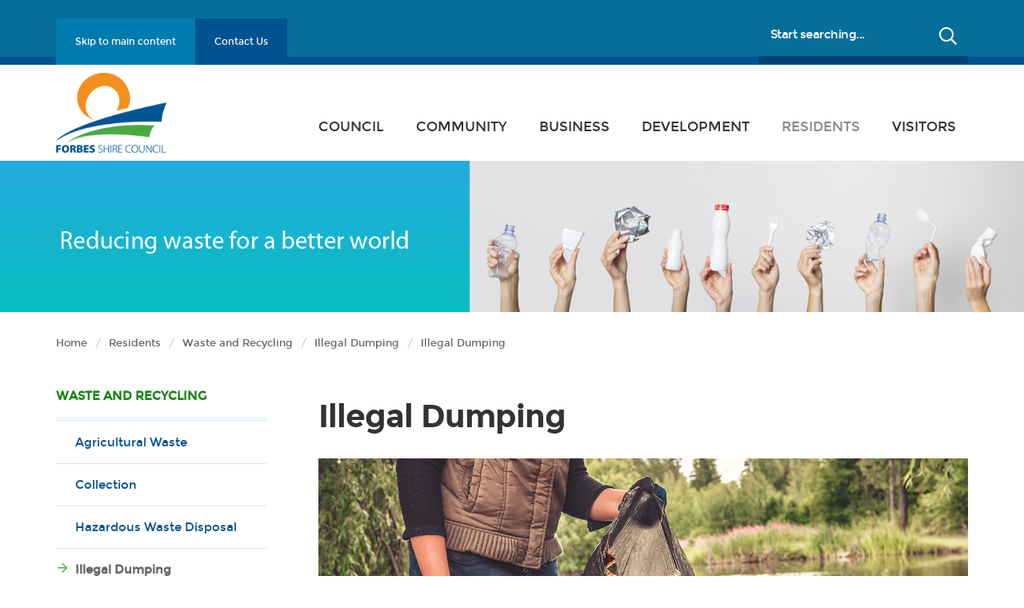

--- FILE ---
content_type: text/html; charset=utf-8
request_url: https://www.forbes.nsw.gov.au/residents/waste-and-recycling/illegal-dumping
body_size: 16041
content:

<!DOCTYPE html>
    <html lang="en">
    <head id="ctl00_ctl00_ctl00_Head1"><title>
	Illegal Dumping | Forbes Shire Council
</title><meta charset="utf-8" /><meta http-equiv="X-UA-Compatible" content="IE=edge" /><meta name="viewport" content="width=device-width, initial-scale=1" />
  <meta name="generator" content="elcomCMS - http://elcomCMS.com" />

  <link rel="canonical" href="https://www.forbes.nsw.gov.au/residents/waste-and-recycling/illegal-dumping" />
<link type="image/x-icon" href="/images/UserUploadedImages/11/fav-icon.png" rel="icon" /><link href="/include/css/bootstrap.min.css?_zv=202508271004" type="text/css" rel="stylesheet" media="screen,print,pdf" /><link href="/include/css/font-awesome-5.css?_zv=202508271004" type="text/css" rel="stylesheet" media="screen,print,pdf" /><link href="/ecthemes/3/css/core.min.css?_zv=202508271004" type="text/css" rel="stylesheet" media="screen,print,pdf" /><link href="/ecthemes/3/css/theme.min.css?_zv=202508271004" type="text/css" rel="stylesheet" media="screen,print,pdf" /><link href="/ecthemes/3/css/print.min.css?_zv=202508271004" type="text/css" rel="stylesheet" media="print" /><script src="/include/js/jquery-1.9.1.min.js?_zv=202508271004" type="text/javascript" ></script>
<script src="/include/js/responsiveimage.js?_zv=202508271004" type="text/javascript" ></script>
<script type="text/javascript">var responsive_threshold= { small:0, medium:480, source:768 };
</script>
<script src="/include/js-quicksearchbundle?_zv=202508271004" type="text/javascript" ></script>

  <!-- Global site tag (gtag.js) - Google Analytics -->
<script async src="https://www.googletagmanager.com/gtag/js?id=G-52RCYFCVCX"></script>
<script>
  window.dataLayer = window.dataLayer || [];
  function gtag(){dataLayer.push(arguments);}
  gtag('js', new Date());

  gtag('config', 'G-52RCYFCVCX');
</script>


        <!-- Global site tag (gtag.js) - Google Analytics -->
        <script async src="https://www.googletagmanager.com/gtag/js?id=UA-168098271-1"></script>
        <script>
          window.dataLayer = window.dataLayer || [];
          function gtag(){dataLayer.push(arguments);}
          gtag('js', new Date());
          gtag('config', 'UA-168098271-1');
        </script>
    <link href="/Telerik.Web.UI.WebResource.axd?d=9iLxqSajPIP6vKoTKCA6vYFYZAmIdnPs9SQk15KUsMCikPnnzbg4RQc9vuGJuHKih1z6MSw1q_mgMfYZz9bkQRuGgzhr5G-ZrVlW2nLfrW4o0yYWtv8KKMgz-kchoAsA7keRHZcio2v8FDU1KSZnmg2&amp;t=638628567619626917&amp;compress=1&amp;_TSM_CombinedScripts_=%3b%3bCMDotNet.Skins%3aen-AU%3a1de64d7c-0efe-4d64-916c-ac10024d766b%3ab5dc755c" type="text/css" rel="stylesheet" /></head>
    <body id="ctl00_ctl00_ctl00_BodyTag" class="cm-article612">
        <form method="post" action="./illegal-dumping" onsubmit="javascript:return WebForm_OnSubmit();" id="aspnetForm">
<div class="aspNetHidden">
<input type="hidden" name="returnurlforpage" id="returnurlforpage" value="/residents/waste-and-recycling/illegal-dumping" />
<input type="hidden" name="ctl00_ctl00_ctl00_ctl15_TSSM" id="ctl00_ctl00_ctl00_ctl15_TSSM" value="" />
<input type="hidden" name="ctl00_ctl00_ctl00_rsm_TSM" id="ctl00_ctl00_ctl00_rsm_TSM" value="" />
<input type="hidden" name="__EVENTTARGET" id="__EVENTTARGET" value="" />
<input type="hidden" name="__EVENTARGUMENT" id="__EVENTARGUMENT" value="" />
<input type="hidden" name="__VIEWSTATE" id="__VIEWSTATE" value="/[base64]" />
</div>

<script type="text/javascript">
//<![CDATA[
var theForm = document.forms['aspnetForm'];
if (!theForm) {
    theForm = document.aspnetForm;
}
function __doPostBack(eventTarget, eventArgument) {
    if (!theForm.onsubmit || (theForm.onsubmit() != false)) {
        theForm.__EVENTTARGET.value = eventTarget;
        theForm.__EVENTARGUMENT.value = eventArgument;
        theForm.submit();
    }
}
//]]>
</script>


<script src="/WebResource.axd?d=XRIdRBKb4KCz-BAHYjL_4nNpCe8hkLrzthxFOKYUKJRr0eptq0a0W0Ip5_mxMOSX8KPXhAuhv2KLMPId6Jf8riVF5Z49WXiNHkQhEb5QcNc1&amp;t=638628567619783110" type="text/javascript"></script>


<script src="/ScriptResource.axd?d=FzxxvrYSYsNJiIkReFKODk6CVsa5tTt7s7hiWSht4ADEs1TeGY2gQFnBJRZcCw9UXJnI5Iqij3IsYMBlhvKUek_rNVe8SJu3eshx5ClbcwOWKBfhArp_PPbzmw4CxL70ppFsqF9jV_4S7uXyGCrgjGJGipXofpFoxQJPt_7p_pg1&amp;t=ffffffffc7a8e318" type="text/javascript"></script>
<script src="/Telerik.Web.UI.WebResource.axd?_TSM_HiddenField_=ctl00_ctl00_ctl00_rsm_TSM&amp;compress=1&amp;_TSM_CombinedScripts_=%3b%3bSystem.Web.Extensions%2c+Version%3d4.0.0.0%2c+Culture%3dneutral%2c+PublicKeyToken%3d31bf3856ad364e35%3aen-AU%3a95047a2c-8908-49e3-b68e-d249be89f134%3aea597d4b%3ab25378d2%3bTelerik.Web.UI%2c+Version%3d2018.2.710.45%2c+Culture%3dneutral%2c+PublicKeyToken%3d121fae78165ba3d4%3aen-AU%3a8b7d6a7a-6133-413b-b622-bbc1f3ee15e4%3a16e4e7cd%3a33715776%3af7645509%3a24ee1bba%3af46195d3%3ac128760b%3a1e771326%3a88144a7a%3a4cacbc31%3a2a8622d7" type="text/javascript"></script>
<script type="text/javascript">
//<![CDATA[
function WebForm_OnSubmit() {
if (typeof(ValidatorOnSubmit) == "function" && ValidatorOnSubmit() == false) return false;
return true;
}
//]]>
</script>

<div class="aspNetHidden">

	<input type="hidden" name="__VIEWSTATEGENERATOR" id="__VIEWSTATEGENERATOR" value="541A68AF" />
	<input type="hidden" name="__EVENTVALIDATION" id="__EVENTVALIDATION" value="/wEdAAbm7HgBkQhMz7mKBSF06ECNXU1dfi9ONGmfDXy4uB6EdAqNHoa/f5MulptW8sQIYQ7ZZfsp0fjHV/knkTO+sQWD/rg0FoxZektvXmg4saGaiYW7jCkIMM/wT/59Ml2F+kMImnYivSBX757kLuZy4LqLHRmHA1dPxaA2H/cNgfmbKQ==" />
</div><span></span>
            


            
            <header id="header" role="banner">
                <div class="header-top bg-primary full">
                <div class="container">
                    <div class="row">
                           <div class="header-topleft small col-lg-9 col-md-8 col-sm-8 col-xs-12">
                             

        <ul>
    <li class="toplink-a"><a href="#page-content">Skip to main content</a></li>
    <li class="toplink-b"><a href="/contact-us">Contact Us</a></li>
</ul>
    

                           </div>
                           <div class="header-topright col-lg-3 col-md-4 col-sm-4 col-xs-12">
<button type="button" class="btn btn-link icon icon-small icon-only icon-search navbar-right pull-right" data-target="#site-search" aria-pressed="false" aria-controls="site-search" aria-expanded="false">
                                        <span class="sr-only">Toggle search</span>
                                    </button>
                                    <div id="header-search" class="navbar-search large" aria-expanded="false" aria-hidden="true">
                                        

        <div id="_Search_13_SearchPanel" class="searchPanel ">
	
            
            
            
            <label for="_Search_13_strSearchKeyword">Search for</label>
            <input name="ctl00$ctl00$ctl00$_Search_13$strSearchKeyword" type="text" maxlength="50" id="_Search_13_strSearchKeyword" class="clsnormal555555 searchInput form-control" title="Search" onkeypress="javascript:return WebForm_FireDefaultButton(event, &#39;_Search_13_SearchLinkButton&#39;);" />
            <span id="_Search_13_SearchKeywordValidator" style="display:none;">*</span>
            <input name="ctl00$ctl00$ctl00$_Search_13$textNewWindowWidth" type="hidden" id="_Search_13_textNewWindowWidth" />
            <input name="ctl00$ctl00$ctl00$_Search_13$textNewWindowHeight" type="hidden" id="_Search_13_textNewWindowHeight" />
            <input name="ctl00$ctl00$ctl00$_Search_13$textNewWindiwResize" type="hidden" id="_Search_13_textNewWindiwResize" />
            
            <a onclick="return PerformSearchDirect(this, 13, false);" id="_Search_13_SearchLinkButton" class="btn btn-primary" href="javascript:WebForm_DoPostBackWithOptions(new WebForm_PostBackOptions(&quot;ctl00$ctl00$ctl00$_Search_13$SearchLinkButton&quot;, &quot;&quot;, true, &quot;SearchGroup_Module13__Search_13&quot;, &quot;&quot;, false, true))">Search</a>
            
            
            <script type="text/javascript">              
                function PerformSearchDirect(sender, moduleid, multisite) {
                    searchinput = encodeURIComponent($(sender).parent().find(".searchInput").val());

                    if (searchinput.length > 0) {
                        window.location.href = '/search.aspx?moduleid=' + moduleid + '&multisite=' + multisite + '&keywords=' + searchinput
                    }

                    // always prevent postback 
                    return false;
                }
            </script>
            <div id="_Search_13_QuickSearchPanel" class="quickSearchPanel">
		
                <div id="_Search_13_dynamicResults" class="dynamic-results" style="display: none;">
                    <div id="_Search_13_dynamicResultsMask" class="dynamic-results-mask">
                        Loading results...
                    </div>
                    <div id="_Search_13_dynamicResultsInner" class="dynamic-results-inner">
                    </div>
                    <div id="_Search_13_dynamicResultsLinks" class="dynamic-results-links">
                        <a id="_Search_13_moreResults" class="more-results" onclick="javascript:document.getElementById(&#39;_Search_13_SearchLinkButton&#39;).click();">More Results</a>
                        <a id="close-results">Close</a>
                    </div>
                </div>
                <script type="text/javascript">

                    // Init in document.ready
                    $(document).ready(function () {
                        var myController_13 = new quickSearchController();
                        var parentControl = $("#_Search_13_SearchPanel");
                        myController_13.init(parentControl, 13, 3, 500, 10);
                    });

                </script>
            
	</div>
        
</div>
    
                                    </div>
                          </div>
                    </div>
                </div>
               </div>
<div class="header-bottom full" id="fixedHeader">
                <div class="container">
                    <div class="row">
                        <div class="col-lg-12 col-md-12 col-sm-12 col-xs-12">
                            <nav id="main-nav" class="navbar" role="navigation">

                                <div id="header-icon" class="navbar-header navbar-left pull-left">
                                         

        <a href="/"><img alt="Site Logo" src="/Images/UserUploadedImages/11/forbes-logo.png" /></a>
    

                                </div>
                                <div class="navbar-right pull-right">
                                    <button type="button" class="btn btn-link icon icon-small icon-only icon-menu navbar-toggle collapsed" data-toggle="collapse" data-target="#site-nav" aria-pressed="false" aria-controls="site-nav" aria-expanded="false">
                                        <span class="sr-only">Toggle navigation</span>
                                    </button>
                                    <div id="site-nav" class="collapse navbar-collapse navbar-left pull-left" data-intro="Our site megamenu and sticky navigation allow you to find your way around wherever you are." data-step="6" aria-expanded="true" aria-hidden="false">
                                        <ul class="hmenu menu7"><li class="iFOL194 first"><a href="/council"><span>Council</span></a><ul><li class="iFOL202 first"><a href="/council/about-council"><span>About Council</span></a><ul><li class="iFOL435 first"><a href="/council/about-council/vision-mission-and-values"><span>Vision, Mission and Values</span></a></li><li class="iFOL254"><a href="/council/about-council/council-departments"><span>Council Departments</span></a></li><li class="iFOL201"><a href="/council/about-council/council-meetings/council-meetings/council-meetings"><span>Council Meetings</span></a></li><li class="iFOL215"><a href="/council/about-council/working-with-council"><span>Working with Council</span></a></li><li class="iFOL207"><a href="/council/about-council/works-and-operations"><span>Works and Operations</span></a></li><li class="iFOL412"><a href="/council/about-council/mayors-column"><span>Mayor's column</span></a></li><li class="iFOL659"><a href="/council/about-council/your-council-2024-2028"><span>Your Council 2024 - 2028</span></a></li><li class="iFOL662 last"><a href="/council/about-council/committees-of-council"><span>Committees of Council</span></a></li></ul></li><li class="iFOL209"><a href="/council/access-to-information"><span>Access to Information</span></a><ul><li class="iFOL473 first"><a href="/council/access-to-information/access-to-information"><span>Access to Information</span></a></li><li class="iFOL696 last"><a href="/council/access-to-information/find-a-document"><span>Find a Document</span></a></li></ul></li><li class="iFOL206"><a href="/council/community-engagement"><span>Community Engagement</span></a><ul><li class="iFOL274 first last"><a href="/council/community-engagement/community-input-and-engagement"><span>Community Input and Engagement</span></a></li></ul></li><li class="iFOL200"><a href="/council/council-documents"><span>Council Documents</span></a><ul><li class="iFOL212 first"><a href="/council/council-documents/plans"><span>Plans</span></a></li><li class="iFOL210"><a href="/council/council-documents/policies"><span>Policies</span></a></li><li class="iFOL211"><a href="/council/council-documents/reports"><span>Reports</span></a></li><li class="iFOL286"><a href="/council/council-documents/strategies"><span>Strategies</span></a></li><li class="iFOL549"><a href="/council/council-documents/masterplans"><span>Masterplans</span></a></li><li class="iFOL681 last"><a href="/council/council-documents/community-land"><span>Community Land</span></a></li></ul></li><li class="iFOL597"><a href="/council/local-government-election"><span>Local Government Election</span></a></li><li class="iFOL205"><a href="/council/parking"><span>Parking</span></a><ul><li class="iFOL475 first last"><a href="/council/parking/parking-restrictions"><span>Parking Restrictions</span></a></li></ul></li><li class="iFOL208"><a href="/council/rates-fees-and-charges"><span>Rates, Fees and Charges</span></a><ul><li class="iFOL363 first"><a href="/council/rates-fees-and-charges/fees-charges"><span>Fees &amp; Charges</span></a></li><li class="iFOL364"><a href="/council/rates-fees-and-charges/forms"><span>Forms</span></a></li><li class="iFOL410 last"><a href="/council/rates-fees-and-charges/rates"><span>Rates</span></a></li></ul></li><li class="iFOL472"><a href="/council/report-an-issue"><span>Report an Issue</span></a><ul><li class="iFOL477 first last"><a href="/council/report-an-issue/report-an-issue"><span>Report an Issue</span></a></li></ul></li><li class="iFOL203 last"><a href="/council/tenders-public-exhibitions-and-expressions-of-interest"><span>Tenders, Public Exhibitions and Expressions of Interest</span></a><ul><li class="iFOL218 first"><a href="/council/tenders-public-exhibitions-and-expressions-of-interest/public-exhibitions"><span>Public Exhibitions</span></a></li><li class="iFOL219"><a href="/council/tenders-public-exhibitions-and-expressions-of-interest/tenders-and-eoi"><span>Tenders, Quotations, Expressions of Interest</span></a></li><li class="iFOL742"><a href="/council/tenders-public-exhibitions-and-expressions-of-interest/eoi-council-motor-vehicles"><span>EOI Council Motor Vehicles</span></a></li><li class="iFOL761"><a href="/council/tenders-public-exhibitions-and-expressions-of-interest/vendorpanel-marketplace"><span>VendorPanel Marketplace</span></a></li><li class="iFOL801 last"><a href="/council/tenders-public-exhibitions-and-expressions-of-interest/procurement"><span>Procurement</span></a></li></ul></li></ul></li><li class="iFOL195"><a href="/community"><span>Community</span></a><ul><li class="iFOL276 first"><a href="/community/grants-and-support"><span>Grants and Support</span></a><ul><li class="iFOL457 first"><a href="/community/grants-and-support/community-funding-program"><span>Community Funding Program</span></a></li><li class="iFOL458"><a href="/community/grants-and-support/grants-hub"><span>Grants Hub</span></a></li><li class="iFOL459"><a href="/community/grants-and-support/tips-and-tricks"><span>Tips and Tricks</span></a></li><li class="iFOL780 last"><a href="/community/grants-and-support/projects"><span>Major Projects</span></a></li></ul></li><li class="iFOL278"><a href="/community/community-services-and-information"><span>Community Services and Information</span></a><ul><li class="iFOL398 first"><a href="/community/community-services-and-information/aged-and-disability"><span>Aged and Disability</span></a></li><li class="iFOL331"><a href="/community/community-services-and-information/citizenship"><span>Citizenship</span></a></li><li class="iFOL402"><a href="/community/community-services-and-information/community-directory"><span>Community Directory</span></a></li><li class="iFOL285"><a href="/community/community-services-and-information/community-safety"><span>Community Safety</span></a></li><li class="iFOL283"><a href="/community/community-services-and-information/families-and-youth-services"><span>Families and Youth Services</span></a></li><li class="iFOL400"><a href="/community/community-services-and-information/child-safe-organisation"><span>Child Safety at Council</span></a></li><li class="iFOL255"><a href="/community/community-services-and-information/library"><span>Library</span></a></li><li class="iFOL399"><a href="/community/community-services-and-information/access-inclusion"><span>Access and Inclusion</span></a></li><li class="iFOL545 last"><a href="/community/community-services-and-information/community-activities"><span>Community Activities</span></a></li></ul></li><li class="iFOL534"><a href="/community/wiradjuri-culture"><span>Wiradjuri Culture</span></a><ul><li class="iFOL535 first last"><a href="/community/wiradjuri-culture/wiradjuri-culture"><span>Wiradjuri Culture</span></a></li></ul></li><li class="iFOL279"><a href="/community/heritage"><span>Heritage</span></a><ul><li class="iFOL347 first"><a href="/community/heritage/heritage-advisor"><span>Heritage Advisor</span></a></li><li class="iFOL346"><a href="/community/heritage/heritage-buildings"><span>Heritage Buildings</span></a></li><li class="iFOL349"><a href="/community/heritage/heritage-grants"><span>Heritage Grants</span></a></li><li class="iFOL348"><a href="/community/heritage/forbes-heritage-celebrations"><span>Forbes Heritage Celebrations</span></a></li><li class="iFOL642 last"><a href="/community/heritage/heritage-trail"><span>Heritage Trail</span></a></li></ul></li><li class="iFOL280"><a href="/community/history-of-forbes"><span>History of Forbes</span></a><ul><li class="iFOL352 first"><a href="/community/history-of-forbes/ben-hall-bushrangers"><span>Ben Hall &amp; Bushrangers</span></a></li><li class="iFOL353"><a href="/community/history-of-forbes/forbes-district-historical-museum"><span>Forbes &amp; District Historical Museum</span></a></li><li class="iFOL409 last"><a href="/community/history-of-forbes/henry-lawson"><span>Henry Lawson</span></a></li></ul></li><li class="iFOL431"><a href="/community/our-community"><span>Our Community</span></a><ul><li class="iFOL479 first"><a href="/community/our-community/our-community"><span>Our Community</span></a></li><li class="iFOL558 last"><a href="/community/our-community/australia-day"><span>Australia Day</span></a></li></ul></li><li class="iFOL397"><a href="/community/sport-recreation"><span>Sport &amp; Recreation</span></a><ul><li class="iFOL392 first"><a href="/community/sport-recreation/public-parks-playgrounds"><span>Public Parks &amp; Playgrounds</span></a></li><li class="iFOL388"><a href="/community/sport-recreation/sporting-facilities"><span>Sporting Facilities</span></a></li><li class="iFOL404 last"><a href="/community/sport-recreation/waterways"><span>Waterways</span></a></li></ul></li><li class="iFOL223"><a href="/community/venue-and-facilities"><span>Venues and Facilities</span></a><ul><li class="iFOL396 first"><a href="/community/venues-and-facilities/aerodrome"><span>Aerodrome</span></a></li><li class="iFOL356"><a href="/community/venues-and-facilities/venue-name-3"><span>Apex Riverside Caravan Park</span></a></li><li class="iFOL395"><a href="/community/venues-and-facilities/central-west-livestock-exchange"><span>Central West Livestock Exchange</span></a></li><li class="iFOL360"><a href="/community/venues-and-facilities/town-hall-and-concourse"><span>Town Hall</span></a></li><li class="iFOL361"><a href="/community/venues-and-facilities/venue-name-4"><span>Youth &amp; Community Centre</span></a></li><li class="iFOL594 last"><a href="/community/venues-and-facilities/running-an-event-in-forbes-guide"><span>Running an Event in Forbes Guide</span></a></li></ul></li><li class="iFOL447 last"><a href="/community/road-safety"><span>Road Safety</span></a><ul><li class="iFOL480 first last"><a href="/community/road-safety/road-safety"><span>Road Safety</span></a></li></ul></li></ul></li><li class="iFOL196"><a href="/business/business-widget"><span>Business</span></a><ul><li class="iFOL267 first"><a href="/business/business-support"><span>Business Support</span></a><ul><li class="iFOL266 first"><a href="/business/business-support/starting-a-business"><span>Starting a Business</span></a></li><li class="iFOL448"><a href="/business/business-support/food-safety"><span>Food Safety</span></a></li><li class="iFOL602"><a href="/business/business-support/tradies-list"><span>Tradies List</span></a></li><li class="iFOL688 last"><a href="/business/business-support/trade-waste"><span>Trade Waste</span></a></li></ul></li><li class="iFOL265"><a href="/business/central-west-livestock-exchange"><span>Central West Livestock Exchange</span></a><ul><li class="iFOL309 first"><a href="/business/central-west-livestock-exchange/animal-welfare-and-transport"><span>Animal Welfare and Transport</span></a></li><li class="iFOL315"><a href="/business/central-west-livestock-exchange/cwle-induction"><span>CWLE Induction</span></a></li><li class="iFOL312"><a href="/business/central-west-livestock-exchange/facilities"><span>Facilities</span></a></li><li class="iFOL313"><a href="/council/rates-fees-and-charges/fees-charges/fees-and-charges"><span>Fees and Charges</span></a></li><li class="iFOL310"><a href="/business/central-west-livestock-exchange/livestock"><span>Livestock</span></a></li><li class="iFOL314"><a href="/business/central-west-livestock-exchange/pollution-monitoring-data"><span>Pollution Monitoring Data</span></a></li><li class="iFOL311"><a href="/business/central-west-livestock-exchange/sales"><span>Sales</span></a></li><li class="iFOL531 last"><a href="/business/central-west-livestock-exchange/site-map"><span>Site map</span></a></li></ul></li><li class="iFOL264"><a href="/business/economic-profile"><span>Economic Profile</span></a><ul><li class="iFOL481 first"><a href="/business/economic-profile/economic-profile"><span>Economic Profile</span></a></li><li class="iFOL482"><a href="/business/economic-profile/what-we-do"><span>What We Do</span></a></li><li class="iFOL593 last"><a href="/business/economic-profile/how-we-can-help"><span>How We Can Help</span></a></li></ul></li><li class="iFOL306"><a href="/business/incentives-and-sponsorship"><span>Incentives and Sponsorship</span></a><ul><li class="iFOL484 first last"><a href="/business/incentives-and-sponsorship/incentives"><span>Incentives</span></a></li></ul></li><li class="iFOL305"><a href="/business/land-availability"><span>Land Availability</span></a><ul><li class="iFOL485 first"><a href="/business/land-availability/land-availability"><span>Land Availability</span></a></li><li class="iFOL563"><a href="/business/land-availability/landrace-industrial-estate"><span>Landrace Industrial Estate</span></a></li><li class="iFOL564"><a href="/business/land-availability/central-west-industrial-park"><span>Central West Industrial Park</span></a></li><li class="iFOL565 last"><a href="/business/land-availability/aerodrome"><span>Aerodrome</span></a></li></ul></li><li class="iFOL307"><a href="/business/strategies"><span>Strategies</span></a><ul><li class="iFOL486 first last"><a href="/business/strategies/strategies"><span>Strategies</span></a></li></ul></li><li class="iFOL657 last"><a href="/business/cwle-induction"><span>CWLE Induction</span></a></li></ul></li><li class="iFOL197"><a href="/building"><span>Development</span></a><ul><li class="iFOL257 first"><a href="/development/plan-and-build"><span>Plan and Build</span></a><ul><li class="iFOL507 first"><a href="/development/plan-and-build/step-1-what-can-i-do"><span>Step 1: What can I do?</span></a></li><li class="iFOL508"><a href="/development/plan-and-build/step-2-preparing-an-application"><span>Step 2: Preparing an application</span></a></li><li class="iFOL509"><a href="/development/plan-and-build/step-3-apply"><span>Step 3: Apply</span></a></li><li class="iFOL510"><a href="/development/plan-and-build/step-4-its-approved-here-is-the-next-step"><span>Step 4: It's approved, here is the next step</span></a></li><li class="iFOL635"><a href="/development/plan-and-build/swimming-pools"><span>Swimming Pools</span></a></li><li class="iFOL636"><a href="/development/plan-and-build/works-within-the-road-reserve"><span>Works Within the Road Reserve</span></a></li><li class="iFOL637"><a href="/development/plan-and-build/heritage-and-grants"><span>Heritage and Grants</span></a></li><li class="iFOL700 last"><a href="/development/plan-and-build/drawing-a-site-plan"><span>Drawing a Site Plan</span></a></li></ul></li><li class="iFOL379"><a href="/development/local-planning-instruments"><span>Local Planning Instruments</span></a><ul><li class="iFOL512 first"><a href="/development/local-planning-instruments/local-planning-instruments"><span>Local Planning Instruments</span></a></li><li class="iFOL626"><a href="/development/local-planning-instruments/forbes-local-environment-plan"><span>Forbes Local Environment Plan</span></a></li><li class="iFOL627"><a href="/development/local-planning-instruments/forbes-development-control-plans"><span>Forbes Development Control Plans</span></a></li><li class="iFOL628"><a href="/development/local-planning-instruments/planning-proposals"><span>Planning Proposals</span></a></li><li class="iFOL629"><a href="/development/local-planning-instruments/voluntary-planning-agreements"><span>Voluntary Planning Agreements</span></a></li><li class="iFOL630"><a href="/development/local-planning-instruments/section-7-12-contributions-plan"><span>Section 7.12 Contributions Plan</span></a></li><li class="iFOL631"><a href="/development/local-planning-instruments/variations-to-development-standards-register"><span>Variations to development standards register</span></a></li><li class="iFOL632 last"><a href="/development/local-planning-instruments/community-participation"><span>Community Participation</span></a></li></ul></li><li class="iFOL450"><a href="/development/stormwater-and-flooding"><span>Stormwater and Flooding</span></a><ul><li class="iFOL515 first"><a href="/development/stormwater-and-flooding/stormwater"><span>Stormwater</span></a></li><li class="iFOL603"><a href="/development/stormwater-and-flooding/forbes-township-floodplain-management"><span>Forbes Township Floodplain Management</span></a></li><li class="iFOL682"><a href="/development/stormwater-and-flooding/raising-your-home"><span>Raising Your Home</span></a></li><li class="iFOL683 last"><a href="/development/stormwater-and-flooding/bank-stabilisation-works"><span>Bank Stabilisation Works</span></a></li></ul></li><li class="iFOL320"><a href="/development/documents-and-forms"><span>Forms</span></a><ul><li class="iFOL500 first"><a href="/development/forms/food-business-registration-form"><span>Food Business Registration Form</span></a></li><li class="iFOL501"><a href="/development/forms/swimming-pool-barriers-compliance-certificate"><span>Swimming Pool Barriers Compliance Certificate</span></a></li><li class="iFOL502"><a href="/development/forms/swimming-pool-barriers-compliance-certificate-re-inspection-application"><span>Swimming Pool Barriers Compliance Certificate Re-inspection application</span></a></li><li class="iFOL532"><a href="/development/forms/section-68"><span>Section 68</span></a></li><li class="iFOL533 last"><a href="/development/forms/principal-certifying-authority"><span>Principal Certifying Authority</span></a></li></ul></li><li class="iFOL766 last"><a href="/development/pre-lodgement"><span>Pre Lodgement</span></a></li></ul></li><li class="iFOL198"><a href="/residents"><span>Residents</span></a><ul><li class="iFOL263 first"><a href="/residents/animals"><span>Animals</span></a><ul><li class="iFOL406 first"><a href="/residents/animals/forbes-pound"><span>Forbes Pound</span></a></li><li class="iFOL407"><a href="/residents/animals/pets-in-emergencies"><span>Pets in Emergencies</span></a></li><li class="iFOL405"><a href="/residents/animals/pet-registration"><span>Pet Registration</span></a></li><li class="iFOL438"><a href="/residents/animals/swooping-magpies"><span>Swooping Magpies</span></a></li><li class="iFOL529 last"><a href="/residents/animals/snakes"><span>Snakes</span></a></li></ul></li><li class="iFOL430"><a href="/residents/cemetery"><span>Cemetery</span></a></li><li class="iFOL330"><a href="/residents/emergency-information"><span>Emergency Information</span></a><ul><li class="iFOL769 first"><a href="/residents/emergency-information/drought-support"><span>Drought Support</span></a></li><li class="iFOL749"><a href="/residents/emergency-information/emergency-support"><span>Emergency Support</span></a></li><li class="iFOL462"><a href="/residents/emergency-information/flood-information-and-contacts"><span>Flood Information and Contacts</span></a></li><li class="iFOL736"><a href="/residents/emergency-information/disaster-warning-systems"><span>Disaster Warning Systems</span></a></li><li class="iFOL463 last"><a href="/residents/emergency-information/road-closures"><span>Road Closures</span></a></li></ul></li><li class="iFOL269"><a href="/residents/water-and-sewer"><span>Water and Sewer</span></a><ul><li class="iFOL270 first"><a href="/residents/water-and-sewer/water"><span>Water</span></a></li><li class="iFOL272 last"><a href="/residents/water-and-sewer/sewer"><span>Sewer</span></a></li></ul></li><li class="iFOL268"><a href="/residents/environment"><span>Environment</span></a><ul><li class="iFOL355 first"><a href="/residents/environment/biosecurity"><span>Biosecurity</span></a></li><li class="iFOL273"><a href="/residents/environment/ranger-jurisdiction"><span>Ranger Jurisdiction</span></a></li><li class="iFOL763 last"><a href="/residents/environment/overgrown-vegetation"><span>Overgrown Vegetation</span></a></li></ul></li><li class="iFOL321"><a href="/residents/licences-and-pollution-monitoring-data"><span>Licences and Pollution Monitoring Data</span></a><ul><li class="iFOL506 first last"><a href="/residents/licences-and-pollution-monitoring-data/licences-and-pollution-monitoring"><span>Licences and Pollution Monitoring</span></a></li></ul></li><li class="iFOL292"><a href="/residents/waste-and-recycling"><span>Waste and Recycling</span></a><ul><li class="iFOL300 first"><a href="/residents/waste-and-recycling/agricultural-waste"><span>Agricultural Waste</span></a></li><li class="iFOL293"><a href="/residents/waste-and-recycling/collection"><span>Collection</span></a></li><li class="iFOL295"><a href="/residents/waste-and-recycling/hazardous-waste-disposal"><span>Hazardous Waste Disposal</span></a></li><li class="iFOL299 selected"><a href="/residents/waste-and-recycling/illegal-dumping"><span>Illegal Dumping</span></a></li><li class="iFOL298"><a href="/residents/waste-and-recycling/landfills"><span>Landfills</span></a></li><li class="iFOL301"><a href="/residents/waste-and-recycling/waste-initiatives"><span>Waste Initiatives</span></a></li><li class="iFOL615"><a href="/residents/waste-and-recycling/irecycle-forbes-app"><span>iRecycle Forbes App</span></a></li><li class="iFOL621"><a href="/residents/waste-and-recycling/bin-info"><span>Bin Info</span></a></li><li class="iFOL622"><a href="/residents/waste-and-recycling/annual-services"><span>Annual Services</span></a></li><li class="iFOL641 last"><a href="/residents/waste-and-recycling/a-z-of-waste"><span>A-Z of Waste</span></a></li></ul></li><li class="iFOL437 last"><a href="/residents/moving-here"><span>Moving here</span></a><ul><li class="iFOL452 first"><a href="/residents/moving-here/moving-here"><span>Moving Here</span></a></li><li class="iFOL451"><a href="/residents/moving-here/welcome-to-forbes-event"><span>Welcome To Forbes Event</span></a></li><li class="iFOL606 last"><a href="/residents/moving-here/goldridge-estate"><span>Goldridge Estate</span></a></li></ul></li></ul></li><li class="iFOL199 last"><a href="/visitors"><span>Visitors</span></a><ul><li class="iFOL365 first"><a href="https://www.amazingforbesnsw.com/" target="_blank"><span>Amazing Website</span><span class="sr-only">This link will open in a new window</span></a><ul><li class="iFOL491 first last"><a href="/visitors/amazing-website/amazingforbesnsw-website"><span>AmazingForbesNSW website</span></a></li></ul></li><li class="iFOL366"><a href="/visitors/destination-guide"><span>Destination Guide</span></a><ul><li class="iFOL492 first last"><a href="/visitors/destination-guide/destination-guide"><span>Destination Guide</span></a></li></ul></li><li class="iFOL367"><a href="/events/event"><span>Events</span></a><ul><li class="iFOL493 first last"><a href="/visitors/events/events"><span>Events</span></a></li></ul></li><li class="iFOL368"><a href="/visitors/leisure"><span>Leisure</span></a><ul><li class="iFOL494 first last"><a href="/visitors/leisure/leisure"><span>Leisure</span></a></li></ul></li><li class="iFOL369"><a href="/visitors/history-heritage"><span>History &amp; Heritage</span></a><ul><li class="iFOL495 first last"><a href="/visitors/history-heritage/history-heritage"><span>History &amp; Heritage</span></a></li></ul></li><li class="iFOL370"><a href="/visitors/art-sculptures"><span>Art &amp; Sculptures</span></a><ul><li class="iFOL496 first last"><a href="/visitors/art-sculptures/art-sculptures"><span>Art &amp; Sculptures</span></a></li></ul></li><li class="iFOL371"><a href="/visitors/explore-forbes"><span>Explore Forbes</span></a><ul><li class="iFOL497 first last"><a href="/visitors/explore-forbes/explore-forbes"><span>Explore Forbes</span></a></li></ul></li><li class="iFOL456 last"><a href="/visitors/accommodation"><span>Accommodation</span></a><ul><li class="iFOL499 first"><a href="/visitors/accommodation/accommodation"><span>Accommodation</span></a></li><li class="iFOL743"><a href="/visitors/accommodation/jrec"><span>Jemalong Regional Educational Centre</span></a></li><li class="iFOL744"><a href="/visitors/accommodation/apex-riverside-caravan-park"><span>Apex Riverside Caravan Park</span></a></li><li class="iFOL745 last"><a href="/visitors/accommodation/prince-st-forbes"><span>Prince St Forbes</span></a></li></ul></li></ul></li></ul>
                                    </div>
                                </div>
                                
                            </nav>
                        </div>
                    </div>
                </div>
</div>
            </header>
           <main id="page-content" role="main">
                
<div class="banner-area container-fluid">
<div class="row">
<div class="col-md-12 col-xs-12 no-padding">

    

        <img src="/Images/UserUploadedImages/198/GeneralWasteBanner.jpg" alt="General Waste Banner" style="border: 0px solid;" />
    



</div>
</div>
</div>

<div class="content-area container">
<div class="row">
        <div id="breadcrumb-panel" class="col-lg-12 col-md-12 col-sm-12 col-xs-12">
            <div id="breadcrumbs" class="padding-top-mid padding-bottom margin-bottom-mid">
                <p id="breadcrumblabel">You are here:</p><ol itemscope itemtype="https://schema.org/BreadcrumbList" class="breadcrumb" aria-labelledby="breadcrumblabel"><li itemprop="itemListElement" itemscope="" itemtype="https://schema.org/ListItem"><a itemprop="item" href="/"><span itemprop="name">Home</span></a><meta itemprop="position" content="1"></meta></li><li itemprop="itemListElement" itemscope="" itemtype="https://schema.org/ListItem"><a itemprop="item" href="/residents"><span itemprop="name">Residents</span></a><meta itemprop="position" content="2"></meta></li><li itemprop="itemListElement" itemscope="" itemtype="https://schema.org/ListItem"><a itemprop="item" href="/residents/waste-and-recycling"><span itemprop="name">Waste and Recycling</span></a><meta itemprop="position" content="3"></meta></li><li itemprop="itemListElement" itemscope="" itemtype="https://schema.org/ListItem"><a itemprop="item" href="/residents/waste-and-recycling/illegal-dumping"><span itemprop="name">Illegal Dumping</span></a><meta itemprop="position" content="4"></meta></li><li itemprop="itemListElement" itemscope itemtype="https://schema.org/ListItem"><span itemprop="name" class="clsBreadCrumbsHighlighted">Illegal Dumping</span><meta itemprop="position" content="5"/></li></ol>
            </div>
        </div>
    </div>
    <div class="row">
        
<nav id="section-nav" class="col-lg-3 col-md-3 col-sm-12 col-xs-12">
<a id="sections-menulevel2" class="sr-only" data-toggle="collapse" data-target="#left-nav" aria-expanded="false">Section Menu</a>
    <div id="left-nav" class="collapse navbar-collapse" >
<div id="LeftMenu" style="width:200px;height:100%;" >
  <div id="LeftMenuBar">
<div id="ctl00_ctl00_ctl00_nestedAreaTwo_contentAreaZone_LeftMenu_Panelbar20" class="RadPanelBar RadPanelBar_NoSkin panelbar" style="width:200px;">
	<!-- 2018.2.710.45 --><ul class="rpRootGroup">
		<li class="rpItem rpFirst rpLast"><a href="/residents/waste-and-recycling" title="Waste and Recycling" class="rpLink MenuItemOne link rpRootLink rpExpandable MenuItemOneClicked MenuItemOneOver" style="width:200px;"><span class="rpOut rpNavigation"><span class="rpExpandHandle"></span><span class="rpText">Waste and Recycling</span></span></a><div class="rpSlide" style="display:block;">
			<ul class="rpGroup rpLevel1 " style="display:block;">
				<li class="rpItem rpFirst"><a href="/residents/waste-and-recycling/agricultural-waste" title="Agricultural Waste" class="rpLink MenuItemTwo link" style="width:200px;"><span class="rpOut rpNavigation"><span class="rpExpandHandle"></span><span class="rpText">Agricultural Waste</span></span></a></li><li class="rpItem"><a href="/residents/waste-and-recycling/collection" title="Collection" class="rpLink MenuItemTwo link" style="width:200px;"><span class="rpOut rpNavigation"><span class="rpExpandHandle"></span><span class="rpText">Collection</span></span></a></li><li class="rpItem"><a href="/residents/waste-and-recycling/hazardous-waste-disposal" title="Hazardous Waste Disposal" class="rpLink MenuItemTwo link" style="width:200px;"><span class="rpOut rpNavigation"><span class="rpExpandHandle"></span><span class="rpText">Hazardous Waste Disposal</span></span></a></li><li class="rpItem"><a href="/residents/waste-and-recycling/illegal-dumping" title="Illegal Dumping" class="rpLink MenuItemTwo link MenuItemTwoOver MenuItemTwoClicked" style="width:200px;"><span class="rpOut rpNavigation"><span class="rpExpandHandle"></span><span class="rpText">Illegal Dumping</span></span></a></li><li class="rpItem"><a href="/residents/waste-and-recycling/landfills" title="Landfills" class="rpLink MenuItemTwo link" style="width:200px;"><span class="rpOut rpNavigation"><span class="rpExpandHandle"></span><span class="rpText">Landfills</span></span></a></li><li class="rpItem"><a href="/residents/waste-and-recycling/waste-initiatives" title="Waste Initiatives" class="rpLink MenuItemTwo link" style="width:200px;"><span class="rpOut rpNavigation"><span class="rpExpandHandle"></span><span class="rpText">Waste Initiatives</span></span></a></li><li class="rpItem"><a href="/residents/waste-and-recycling/irecycle-forbes-app" title="iRecycle Forbes App" class="rpLink MenuItemTwo link" style="width:200px;"><span class="rpOut rpNavigation"><span class="rpExpandHandle"></span><span class="rpText">iRecycle Forbes App</span></span></a></li><li class="rpItem"><a href="/residents/waste-and-recycling/bin-info" title="Bin Info" class="rpLink MenuItemTwo link" style="width:200px;"><span class="rpOut rpNavigation"><span class="rpExpandHandle"></span><span class="rpText">Bin Info</span></span></a></li><li class="rpItem"><a href="/residents/waste-and-recycling/annual-services" title="Annual Services" class="rpLink MenuItemTwo link rpExpandable" style="width:200px;"><span class="rpOut rpNavigation"><span class="rpExpandHandle"></span><span class="rpText">Annual Services</span></span></a><div class="rpSlide">
					<ul class="rpGroup rpLevel2 ">
						<li class="rpItem rpFirst"><a href="/residents/waste-and-recycling/annual-services/bulky-waste" title="Bulky Waste" class="rpLink MenuItemThree link" style="width:200px;"><span class="rpOut rpNavigation"><span class="rpExpandHandle"></span><span class="rpText">Bulky Waste</span></span></a></li><li class="rpItem rpLast"><a href="/residents/waste-and-recycling/annual-services/chemical-clean-up" title="Chemical Clean Up" class="rpLink MenuItemThree link" style="width:200px;"><span class="rpOut rpNavigation"><span class="rpExpandHandle"></span><span class="rpText">Chemical Clean Up</span></span></a></li>
					</ul>
				</div></li><li class="rpItem rpLast"><a href="/residents/waste-and-recycling/a-z-of-waste" title="A-Z of Waste" class="rpLink MenuItemTwo link" style="width:200px;"><span class="rpOut rpNavigation"><span class="rpExpandHandle"></span><span class="rpText">A-Z of Waste</span></span></a></li>
			</ul>
		</div></li>
	</ul><input id="ctl00_ctl00_ctl00_nestedAreaTwo_contentAreaZone_LeftMenu_Panelbar20_ClientState" name="ctl00_ctl00_ctl00_nestedAreaTwo_contentAreaZone_LeftMenu_Panelbar20_ClientState" type="hidden" />
</div> 	</div> 
</div> 
<script type='text/javascript'>function BeforeClientPanelItemCollapsedHandler(item) { if (item.NavigateUrl && item.NavigateUrl.length>0) {window.location.href = item.NavigateUrl;return false;}}</script>
        </div>
</nav>
<article class="col-lg-9 col-md-9 col-sm-12 col-xs-12 innerContentRight padding-top">
    <h1>Illegal Dumping</h1>
    

        <img src="/Images/UserUploadedImages/198/IllegalDumpingHero.jpg" alt="Illegal Dumping Hero" style="border: 0px solid;" />
    


        <iframe frameborder="0" height="850" width="100%" allowtransparency="true" allow="geolocation" src="https://impact-apps-calendars.web.app/forbes/waste-info/menu/more-info/info-details/100699"></iframe>
    

</article>

    </div>
</div>



            </main>
            
            <footer id="footer" role="contentinfo">
                <h2 class="sr-only">Site Information</h2>
                <article id="footer-top" class="padding-top-mid large padding-bottom-mid bg-secondary">
                    <div class="container">
                        <div class="row">
                            <div class="col-lg-12 col-md-12 col-sm-12 col-xs-12 align-center">
                                

        <ul>
    <li>Authentic</li>
    <li>Connected</li>
    <li>Decisive</li>
    <li>Consistent</li>
</ul>
    

                            </div>
                        </div>
                    </div>
                </article>
                <nav id="footer-links" class="padding-top-full bg-dark">
                    <div class="container">
                        <div class="row">
                            <div class="footer-primary-left padding-bottom-mid padding-right-max col-lg-4 col-md-12 col-sm-12 col-xs-12">


        <img src="/Images/UserUploadedImages/11/footer-logo.jpg" alt="footer-logo" style="border: 0px solid;" />
<p>Forbes Shire Council is a local government area in central western New South Wales. We acknowledge that this land area traditionally belonged to the Wiradjuri people.</p>
    


        <a class="weatherwidget-io" href="https://forecast7.com/en/n33d38148d01/forbes/" data-label_1="TODAY IN FORBES" data-mode="Current" data-days="3" data-textcolor="#FFFFFF">TODAY IN FORBES</a>
<script>
!function(d,s,id){var js,fjs=d.getElementsByTagName(s)[0];if(!d.getElementById(id)){js=d.createElement(s);js.id=id;js.src='https://weatherwidget.io/js/widget.min.js';fjs.parentNode.insertBefore(js,fjs);}}(document,'script','weatherwidget-io-js');
</script>
    

                            </div>

                           <div class="footer-primary-mid padding-bottom-mid col-lg-4 col-md-12 col-sm-12 col-xs-12 padding-top">


        <h6 class="margin-bottom-mid">Contact Us</h6>
<p>Monday to Friday<br />
(excluding public holidays) from 8:30am to 5pm</p>
    


        <ul class="foot-contact-links">
    <li><a href="#"><em class="fal fa-phone"></em> (02) 6850 2300</a></li>
    <li><a href="#"><em class="fal fa-envelope"></em> forbes@forbes.nsw.gov.au</a></li>
    <li><a href="#"><em class="fal fa-map-marker-alt"></em> 2 Court St Forbes NSW 2871
    <br />
    PO Box 333 Forbes NSW 2871</a></li>
</ul>
    


        <ul class="foot-social-icons">
    <li><a href="https://www.facebook.com/ForbesShireCouncil/"><em class="fab fa-facebook-square"></em></a></li>
    <li><a href="https://www.instagram.com/forbesshirecouncil/"><em class="fab fa-instagram"></em></a></li>
    <li><a href="https://www.linkedin.com/company/forbesshirecouncil/?originalSubdomain=au"><em class="fab fa-linkedin"></em></a></li>
    <li><a href="https://twitter.com/Forbes_Council"><em class="fab fa-twitter"></em></a></li>
    <li><a href="#"><em class="fab fa-youtube"></em></a></li>
</ul>
    

                            </div>

                            <div class="footer-primary-right padding-bottom-full col-lg-4 col-md-12 col-sm-12 col-xs-12 padding-top" style=" float: right;>


        <h6 class="margin-bottom-mid">Follow us&nbsp;</h6>
    

                            </div>
                        </div>
                    </div>
                </nav>
                <article id="footer-bottom" class=" padding-bottom-mid bg-dark">
                    <div class="container">
                        <div class="row">
<div class="col-lg-12 col-12  padding-bottom-mid">
<hr>
</div>
                            <div class="col-lg-6 col-md-6 col-sm-12 col-xs-12 footer-bottom-left">
                                

        <p><a href="/sitemap/staff">Staff</a>&nbsp;<a href="/login">Login</a> <a href="/privacy/disclaimer">Disclaimer</a> <a href="/privacy">Privacy</a> <a href="/sitemap">Sitemap</a></p>
    

                            </div>
                            <div class="col-lg-6 col-md-6 col-sm-12 col-xs-12 text-right footer-bottom-right">
                                

        <div id="scroll-top" class="text-right"><a href="#page-content" class="section">Back to top</a></div>
    

                            </div>
                        </div>
                    </div>
                </article>
            </footer>
        <div> <!-- Required elements which were missing (Added by CM to ensure masterpage integrity) -->
	
	
	
	
	
</div>
<script type="text/javascript">
//<![CDATA[
Sys.WebForms.PageRequestManager._initialize('ctl00$ctl00$ctl00$rsm', 'aspnetForm', [], [], [], 90, 'ctl00$ctl00$ctl00');
//]]>
</script>

<script type="text/javascript">
//<![CDATA[
var Page_Validators =  new Array(document.getElementById("_Search_13_SearchKeywordValidator"));
//]]>
</script>

<script type="text/javascript">
//<![CDATA[
var _Search_13_SearchKeywordValidator = document.all ? document.all["_Search_13_SearchKeywordValidator"] : document.getElementById("_Search_13_SearchKeywordValidator");
_Search_13_SearchKeywordValidator.controltovalidate = "_Search_13_strSearchKeyword";
_Search_13_SearchKeywordValidator.errormessage = "*";
_Search_13_SearchKeywordValidator.display = "Dynamic";
_Search_13_SearchKeywordValidator.validationGroup = "SearchGroup_Module13__Search_13";
_Search_13_SearchKeywordValidator.evaluationfunction = "RequiredFieldValidatorEvaluateIsValid";
_Search_13_SearchKeywordValidator.initialvalue = "";
//]]>
</script>


<script type="text/javascript">
//<![CDATA[
window.__TsmHiddenField = $get('ctl00_ctl00_ctl00_rsm_TSM');
var Page_ValidationActive = false;
if (typeof(ValidatorOnLoad) == "function") {
    ValidatorOnLoad();
}

function ValidatorOnSubmit() {
    if (Page_ValidationActive) {
        return ValidatorCommonOnSubmit();
    }
    else {
        return true;
    }
}
        ;(function() {
                        function loadHandler() {
                            var hf = $get('ctl00_ctl00_ctl00_ctl15_TSSM');
                            if (!hf._RSSM_init) { hf._RSSM_init = true; hf.value = ''; }
                            hf.value += ';CMDotNet.Skins:en-AU:1de64d7c-0efe-4d64-916c-ac10024d766b:b5dc755c';
                            Sys.Application.remove_load(loadHandler);
                        };
                        Sys.Application.add_load(loadHandler);
                    })();
document.getElementById('_Search_13_SearchKeywordValidator').dispose = function() {
    Array.remove(Page_Validators, document.getElementById('_Search_13_SearchKeywordValidator'));
}
Sys.Application.add_init(function() {
    $create(Telerik.Web.UI.RadPanelBar, {"_skin":"NoSkin","clientStateFieldID":"ctl00_ctl00_ctl00_nestedAreaTwo_contentAreaZone_LeftMenu_Panelbar20_ClientState","collapseAnimation":"{\"duration\":450}","expandAnimation":"{\"duration\":450}","expandMode":1,"itemData":[{"attributes":{"ImageOverUrl":""},"items":[{"attributes":{"ImageOverUrl":""},"cssClass":"MenuItemTwo link","expandedCssClass":"MenuItemTwoClicked MenuItemTwoOver","clickedCssClass":"MenuItemTwoClicked","selectedCssClass":"MenuItemTwoOver MenuItemTwoClicked"},{"attributes":{"ImageOverUrl":""},"cssClass":"MenuItemTwo link","expandedCssClass":"MenuItemTwoClicked MenuItemTwoOver","clickedCssClass":"MenuItemTwoClicked","selectedCssClass":"MenuItemTwoOver MenuItemTwoClicked"},{"attributes":{"ImageOverUrl":""},"cssClass":"MenuItemTwo link","expandedCssClass":"MenuItemTwoClicked MenuItemTwoOver","clickedCssClass":"MenuItemTwoClicked","selectedCssClass":"MenuItemTwoOver MenuItemTwoClicked"},{"attributes":{"ImageOverUrl":""},"selected":true,"cssClass":"MenuItemTwo link","expandedCssClass":"MenuItemTwoClicked MenuItemTwoOver","clickedCssClass":"MenuItemTwoClicked","selectedCssClass":"MenuItemTwoOver MenuItemTwoClicked"},{"attributes":{"ImageOverUrl":""},"cssClass":"MenuItemTwo link","expandedCssClass":"MenuItemTwoClicked MenuItemTwoOver","clickedCssClass":"MenuItemTwoClicked","selectedCssClass":"MenuItemTwoOver MenuItemTwoClicked"},{"attributes":{"ImageOverUrl":""},"cssClass":"MenuItemTwo link","expandedCssClass":"MenuItemTwoClicked MenuItemTwoOver","clickedCssClass":"MenuItemTwoClicked","selectedCssClass":"MenuItemTwoOver MenuItemTwoClicked"},{"attributes":{"ImageOverUrl":""},"cssClass":"MenuItemTwo link","expandedCssClass":"MenuItemTwoClicked MenuItemTwoOver","clickedCssClass":"MenuItemTwoClicked","selectedCssClass":"MenuItemTwoOver MenuItemTwoClicked"},{"attributes":{"ImageOverUrl":""},"cssClass":"MenuItemTwo link","expandedCssClass":"MenuItemTwoClicked MenuItemTwoOver","clickedCssClass":"MenuItemTwoClicked","selectedCssClass":"MenuItemTwoOver MenuItemTwoClicked"},{"attributes":{"ImageOverUrl":""},"items":[{"attributes":{"ImageOverUrl":""},"cssClass":"MenuItemThree link","expandedCssClass":"MenuItemThreeClicked MenuItemThreeOver","clickedCssClass":"MenuItemThreeClicked","selectedCssClass":"MenuItemThreeOver MenuItemThreeClicked"},{"attributes":{"ImageOverUrl":""},"cssClass":"MenuItemThree link","expandedCssClass":"MenuItemThreeClicked MenuItemThreeOver","clickedCssClass":"MenuItemThreeClicked","selectedCssClass":"MenuItemThreeOver MenuItemThreeClicked"}],"cssClass":"MenuItemTwo link","expandedCssClass":"MenuItemTwoClicked MenuItemTwoOver","clickedCssClass":"MenuItemTwoClicked","selectedCssClass":"MenuItemTwoOver MenuItemTwoClicked"},{"attributes":{"ImageOverUrl":""},"cssClass":"MenuItemTwo link","expandedCssClass":"MenuItemTwoClicked MenuItemTwoOver","clickedCssClass":"MenuItemTwoClicked","selectedCssClass":"MenuItemTwoOver MenuItemTwoClicked"}],"expanded":true,"cssClass":"MenuItemOne link","expandedCssClass":"MenuItemOneClicked MenuItemOneOver","clickedCssClass":"MenuItemOneClicked","selectedCssClass":"MenuItemOneOver MenuItemOneClicked"}]}, {"itemCollapse":BeforeClientPanelItemCollapsedHandler}, null, $get("ctl00_ctl00_ctl00_nestedAreaTwo_contentAreaZone_LeftMenu_Panelbar20"));
});
//]]>
</script>
</form>


<script defer data-domain="forbes.nsw.gov.au" src="https://analytics.liveforbes.com.au/js/script.js"></script>
<!-- Edit this on the themes page, under master page maintenance. -->
<!-- Meta Pixel Code -->

<script>

!function(f,b,e,v,n,t,s)

{if(f.fbq)return;n=f.fbq=function(){n.callMethod?

n.callMethod.apply(n,arguments):n.queue.push(arguments)};

if(!f._fbq)f._fbq=n;n.push=n;n.loaded=!0;n.version='2.0';

n.queue=[];t=b.createElement(e);t.async=!0;

t.src=v;s=b.getElementsByTagName(e)[0];

s.parentNode.insertBefore(t,s)}(window, document,'script',

'https://connect.facebook.net/en_US/fbevents.js');

fbq('init', '880551624214431');

fbq('track', 'PageView');

</script>

<noscript><img height="1" width="1" style="display:none"

src=https://www.facebook.com/tr?id=880551624214431&ev=PageView&noscript=1

/></noscript>

<!-- End Meta Pixel Code -->

<script src="/ecthemes/3/js/jquery.fitvids.min.js?_zv=202508271004" type="text/javascript"></script>
<script src="/include/js/enquire.min.js?_zv=202508271004" type="text/javascript"></script>
<script src="/include/js/waypoints.min.js?_zv=202508271004" type="text/javascript"></script>
<script src="/include/js/bootstrap.min.js?_zv=202508271004" type="text/javascript"></script>
<script src="/ecthemes/3/js/scripts.min.js?_zv=202508271004" type="text/javascript"></script>
</body>
</html>

--- FILE ---
content_type: text/html; charset=utf-8
request_url: https://impact-apps-calendars.web.app/forbes/waste-info/menu/more-info/info-details/100699
body_size: 1630
content:
<!DOCTYPE html><html lang="en"><head>
    <meta charset="utf-8">
    <title>iRecycle - Forbes</title>

    <base href="/forbes/waste-info/">

    <meta name="viewport" content="viewport-fit=cover, width=device-width, initial-scale=1.0, minimum-scale=1.0, maximum-scale=1.0, user-scalable=no">
    <meta name="format-detection" content="telephone=no">
    <meta name="msapplication-tap-highlight" content="no">

    <!-- add to homescreen for ios -->
    <meta name="apple-mobile-web-app-capable" content="yes">
    <meta name="apple-mobile-web-app-status-bar-style" content="black">
    <link rel="icon" type="image/png" href="assets/images/favicon.png">
  <style>:root{--ion-color-primary:#00508e;--ion-color-primary-rgb:0,80,142;--ion-color-primary-contrast:#fff;--ion-color-primary-contrast-rgb:255,255,255;--ion-color-primary-shade:#00467d;--ion-color-primary-tint:#1a6299;--ion-color-secondary:#4b9f20;--ion-color-secondary-rgb:75,159,32;--ion-color-secondary-contrast:#fff;--ion-color-secondary-contrast-rgb:255,255,255;--ion-color-secondary-shade:#428c1c;--ion-color-secondary-tint:#5da936;--ion-color-tertiary:#ed8724;--ion-color-tertiary-rgb:237,135,36;--ion-color-tertiary-contrast:#fff;--ion-color-tertiary-contrast-rgb:255,255,255;--ion-color-tertiary-shade:#d17720;--ion-color-tertiary-tint:#ef933a;--ion-color-success:#2dd36f;--ion-color-success-rgb:45,211,111;--ion-color-success-contrast:#fff;--ion-color-success-contrast-rgb:255,255,255;--ion-color-success-shade:#28ba62;--ion-color-success-tint:#42d77d;--ion-color-warning:#ffc409;--ion-color-warning-rgb:255,196,9;--ion-color-warning-contrast:#000;--ion-color-warning-contrast-rgb:0,0,0;--ion-color-warning-shade:#e0ac08;--ion-color-warning-tint:#ffca22;--ion-color-warning-light:#fff7df;--ion-color-warning-light-rgb:255,247,223;--ion-color-warning-light-contrast:#000;--ion-color-warning-light-contrast-rgb:0,0,0;--ion-color-warning-light-shade:#e0d9c4;--ion-color-warning-light-tint:#fff8e2;--ion-color-danger:#eb445a;--ion-color-danger-rgb:235,68,90;--ion-color-danger-contrast:#fff;--ion-color-danger-contrast-rgb:255,255,255;--ion-color-danger-shade:#cf3c4f;--ion-color-danger-tint:#ed576b;--ion-color-danger-light:#f9d0d5;--ion-color-danger-light-rgb:249,208,213;--ion-color-danger-light-contrast:#000;--ion-color-danger-light-contrast-rgb:0,0,0;--ion-color-danger-light-shade:#dbb7bb;--ion-color-danger-light-tint:#fad5d9;--ion-color-dark:#222428;--ion-color-dark-rgb:34,36,40;--ion-color-dark-contrast:#fff;--ion-color-dark-contrast-rgb:255,255,255;--ion-color-dark-shade:#1e2023;--ion-color-dark-tint:#383a3e;--ion-color-medium:#92949c;--ion-color-medium-rgb:146,148,156;--ion-color-medium-contrast:#fff;--ion-color-medium-contrast-rgb:255,255,255;--ion-color-medium-shade:#808289;--ion-color-medium-tint:#9d9fa6;--ion-color-light:#fff;--ion-color-light-rgb:255,255,255;--ion-color-light-contrast:#000;--ion-color-light-contrast-rgb:0,0,0;--ion-color-light-shade:#e0e0e0;--ion-color-light-tint:#fff;--ion-color-gradient:linear-gradient(#f1f1f1,#fff);--ion-color-gradient-rgb:241,241,241;--ion-color-gradient-contrast:#000;--ion-color-gradient-contrast-rgb:0,0,0;--ion-color-gradient-shade:#d4d4d4;--ion-color-gradient-tint:#f2f2f2;--ion-color-special:#a72dfc;--ion-color-special-rgb:167,45,252;--ion-color-special-contrast:#fff;--ion-color-special-contrast-rgb:255,255,255;--ion-color-special-shade:#9328de;--ion-color-special-tint:#b042fc;--ion-color-waste:#ef3340;--ion-color-waste-rgb:239,51,64;--ion-color-waste-contrast:#fff;--ion-color-waste-contrast-rgb:255,255,255;--ion-color-waste-shade:#d22d38;--ion-color-waste-tint:#f14753;--ion-color-recycle:#fedb00;--ion-color-recycle-rgb:254,219,0;--ion-color-recycle-contrast:#000;--ion-color-recycle-contrast-rgb:0,0,0;--ion-color-recycle-shade:#e0c100;--ion-color-recycle-tint:#fedf1a;--ion-color-organic:#44d62c;--ion-color-organic-rgb:68,214,44;--ion-color-organic-contrast:#000;--ion-color-organic-contrast-rgb:0,0,0;--ion-color-organic-shade:#3cbc27;--ion-color-organic-tint:#57da41;--ion-color-paper:#387ef5;--ion-color-paper-rgb:56,126,245;--ion-color-paper-contrast:#fff;--ion-color-paper-contrast-rgb:255,255,255;--ion-color-paper-shade:#316fd8;--ion-color-paper-tint:#4c8bf6;--ion-color-food:#77253c;--ion-color-food-rgb:119,37,60;--ion-color-food-contrast:#fff;--ion-color-food-contrast-rgb:255,255,255;--ion-color-food-shade:#692135;--ion-color-food-tint:#853b50;--ion-color-hard_waste:#99002e;--ion-color-hard_waste-rgb:153,0,46;--ion-color-hard_waste-contrast:#fff;--ion-color-hard_waste-contrast-rgb:255,255,255;--ion-color-hard_waste-shade:#870028;--ion-color-hard_waste-tint:#a31a43;--ion-color-greenwaste:#176117;--ion-color-greenwaste-rgb:23,97,23;--ion-color-greenwaste-contrast:#fff;--ion-color-greenwaste-contrast-rgb:255,255,255;--ion-color-greenwaste-shade:#145514;--ion-color-greenwaste-tint:#2e712e;--ion-color-clean_up:#8ed8f8;--ion-color-clean_up-rgb:142,216,248;--ion-color-clean_up-contrast:#000;--ion-color-clean_up-contrast-rgb:0,0,0;--ion-color-clean_up-shade:#7dbeda;--ion-color-clean_up-tint:#99dcf9;--ion-color-green-waste:#a7b737;--ion-color-green-waste-rgb:167,183,55;--ion-color-green-waste-contrast:#000;--ion-color-green-waste-contrast-rgb:0,0,0;--ion-color-green-waste-shade:#93a130;--ion-color-green-waste-tint:#b0be4b;--ion-color-mixed-waste:#00557d;--ion-color-mixed-waste-rgb:0,85,125;--ion-color-mixed-waste-contrast:#fff;--ion-color-mixed-waste-contrast-rgb:255,255,255;--ion-color-mixed-waste-shade:#004b6e;--ion-color-mixed-waste-tint:#1a668a;--ion-color-glass:#a155c3;--ion-color-glass-rgb:161,85,195;--ion-color-glass-contrast:#fff;--ion-color-glass-contrast-rgb:255,255,255;--ion-color-glass-shade:#8e4bac;--ion-color-glass-tint:#aa66c9;--ion-toolbar-background:var(--ion-color-primary);--ion-toolbar-color:var(--ion-color-light);--ck-color-mention-background:#9900301a;--ck-color-mention-text:#990030;--ck-highlight-marker-blue:#72ccfd;--ck-highlight-marker-green:#62f962;--ck-highlight-marker-pink:#fc7899;--ck-highlight-marker-yellow:#fdfd77;--ck-highlight-pen-green:#128a00;--ck-highlight-pen-red:#e71313;--ck-image-style-spacing:5px;--ck-todo-list-checkmark-size:16px;}html{--ion-font-family:var(--ion-default-font);}body{background:var(--ion-background-color);}@supports (padding-top: 20px){html{--ion-safe-area-top:var(--ion-statusbar-padding);}}@supports (padding-top: constant(safe-area-inset-top)){html{--ion-safe-area-top:constant(safe-area-inset-top);--ion-safe-area-bottom:constant(safe-area-inset-bottom);--ion-safe-area-left:constant(safe-area-inset-left);--ion-safe-area-right:constant(safe-area-inset-right);}}@supports (padding-top: env(safe-area-inset-top)){html{--ion-safe-area-top:env(safe-area-inset-top);--ion-safe-area-bottom:env(safe-area-inset-bottom);--ion-safe-area-left:env(safe-area-inset-left);--ion-safe-area-right:env(safe-area-inset-right);}}*{box-sizing:border-box;-webkit-tap-highlight-color:rgba(0,0,0,0);-webkit-tap-highlight-color:transparent;-webkit-touch-callout:none;}html{width:100%;height:100%;-webkit-text-size-adjust:100%;text-size-adjust:100%;}html:not(.hydrated) body{display:none;}body{-moz-osx-font-smoothing:grayscale;-webkit-font-smoothing:antialiased;margin:0;padding:0;position:fixed;width:100%;max-width:100%;height:100%;max-height:100%;text-rendering:optimizeLegibility;overflow:hidden;touch-action:manipulation;-webkit-user-drag:none;-ms-content-zooming:none;word-wrap:break-word;overscroll-behavior-y:none;-webkit-text-size-adjust:none;text-size-adjust:none;}html{font-family:var(--ion-font-family);}:root{--fc-today-bg-color:var(--ion-color-light-shade);}</style><link rel="stylesheet" href="styles.67dc54bc2ef41cfb293a.css" media="print" onload="this.media='all'"><noscript><link rel="stylesheet" href="styles.67dc54bc2ef41cfb293a.css"></noscript></head>

  <body>
    <app-root app-version="1.0.0.5"></app-root>
  <script src="runtime.849cb9488b9025c6a206.js" defer></script><script src="polyfills.38da4c89b36e743fdb74.js" defer></script><script src="cordova.63b449c962532a113eb6.js" defer></script><script src="main.37a162ec8469066f35ed.js" defer></script>

</body></html>

--- FILE ---
content_type: text/css
request_url: https://www.forbes.nsw.gov.au/ecthemes/3/css/core.min.css?_zv=202508271004
body_size: 8108
content:
html{font-size:100%}body{font:13px "montserratregular",helvetica,arial,sans-serif;color:#333;margin:0;padding:0;background:#fff;line-height:1.5}a,a:link,a:visited{color:#005291;text-decoration:underline;transition:all .2s ease-in-out}a:hover,a:focus,a:active{color:#005291;text-decoration:none;cursor:pointer}a img{border:0}img{-webkit-user-select:none;-khtml-user-select:none;-moz-user-select:none;-o-user-select:none;user-select:none}input[type="button"],input[type="submit"]{-webkit-appearance:none}input[type="text"],input[type="password"]{-webkit-appearance:none}.clear{clear:both}p{line-height:1.7;margin:0 0 15px 0;padding:0}ul,ol{margin-bottom:15px}code{line-height:1.5;margin:0;padding:0;font-size:100%}blockquote{line-height:1.5;margin:0 0 15px 0;padding:0;font-size:100%}th,td{vertical-align:top}strong,b{font-weight:600}textarea{resize:none}legend{color:inherit;text-rendering:optimizeLegibility;font-weight:300;font-size:200%;border-bottom:1px solid #ccc}.underline{text-decoration:underline!important}.no-underline{text-decoration:none!important}hr{border-top:1px solid #d2d9d0}.bg-center{background-position:center}.bg-cover{background-size:cover}h1,h2,h3,h4,h5,h6,.h1,.h2,.h3,.h4,.h5,.h6{font-family:"montserratbold",helvetica,arial,sans-serif;padding:0;margin:0 0 15px 0;text-rendering:optimizeLegibility;letter-spacing:-1px}h1{font-size:310%;font-weight:bold;letter-spacing:-1px;margin-bottom:30px}h2{font-size:280%;font-weight:bold;font-family:"montserratbold",helvetica,arial,sans-serif}h3{font-size:230%}h4{font-size:200%}h5{font-size:185%}h6{font-size:140%;font-weight:400}h1 a,h1 a:link,h1 a:visited,h1 a:hover,h1 a:focus,h2 a,h2 a:link,h2 a:visited,h2 a:hover,h2 a:focus,h3 a,h3 a:link,h3 a:visited,h3 a:hover,h3 a:focus,h4 a,h4 a:link,h4 a:visited,h4 a:hover,h4 a:focus,h5 a,h5 a:link,h5 a:visited,h5 a:hover,h5 a:focus,h6 a,h6 a:link,h6 a:visited,h6 a:hover,h6 a:focus{font-weight:normal;font-weight:300;text-decoration:none;border:0}h1 a:hover,h1 a:focus,h2 a:hover,h2 a:focus,h3 a:hover,h3 a:focus,h4 a:hover,h4 a:focus,h5 a:hover,h5 a:focus,h6 a:hover,h6 a:focus{text-decoration:underline}h1.smaller,h2.smaller,h3.smaller,h4.smaller,h5.smaller,h6.smaller{font-size:120%}.medium{font-size:105%!important}.large{font-size:115%!important}.larger{font-size:125%!important}.largest{font-size:135%!important}.small{font-size:95%!important}.smaller{font-size:90%!important}.smallest{font-size:85%!important}.normal{font-weight:400!important;font-size:100%!important}.bold{font-weight:700!important}.form-control{border-radius:0;border:1px solid #535353;min-height:45px;font-size:100%;color:inherit;box-shadow:none}.form-control:hover,.form-control:focus{box-shadow:none}.form-control:focus,.form-control:active{box-shadow:none}fieldset.form-inline .form-group{margin-left:0;margin-right:0}legend.control-label{font-size:100%;border:0;font-weight:bold}.no-list{list-style-type:none;margin:0;padding:0}.no-list-style li{list-style:none}.no-list-style li:before{display:none}article ul,article ol{padding-left:60px;margin-bottom:15px}article ul>li{list-style:none}article ul>li:before{content:"\f192";font-family:FontAwesome;font-weight:900;color:#47a844;line-height:30px;padding-right:10px}article ol>li{margin:0;padding:0 0 0 2em;text-indent:-2em;list-style-type:none;counter-increment:item;line-height:30px}article ol>li:before{display:inline-block;width:1.5em;font-size:120%;padding-right:10px;font-weight:bold;text-align:right;content:counter(item) "."}.no-margin{margin:0!important}.no-margin-top{margin-top:0!important}.no-margin-right{margin-right:0!important}.no-margin-bottom{margin-bottom:0!important}.no-margin-left{margin-left:0!important}.no-padding{padding:0!important}.no-padding-top{padding-top:0!important}.no-padding-right{padding-right:0!important}.no-padding-bottom{padding-bottom:0!important}.no-padding-left{padding-left:0!important}.margin-all{margin:15px}.margin-top{margin-top:15px}.margin-right{margin-right:15px}.margin-bottom{margin-bottom:15px}.margin-left{margin-left:15px}.padding-all-sm{padding:10px}.padding-top-sm{padding-top:10px}.padding-right-sm{padding-right:10px}.padding-bottom-sm{padding-bottom:10px}.padding-left-sm{padding-left:10px}.padding-all{padding:15px}.padding-top{padding-top:15px}.padding-right{padding-right:15px}.padding-bottom{padding-bottom:15px}.padding-left{padding-left:15px}.margin-all-mid{margin:30px}.margin-top-mid{margin-top:30px}.margin-right-mid{margin-right:30px}.margin-bottom-mid{margin-bottom:30px}.margin-left-mid{margin-left:30px}.padding-all-mid{padding:30px}.padding-top-mid{padding-top:30px}.padding-right-mid{padding-right:30px}.padding-bottom-mid{padding-bottom:30px}.padding-left-mid{padding-left:30px}.padding-all-lg{padding:40px}.padding-top-lg{padding-top:40px}.padding-right-lg{padding-right:40px}.padding-bottom-lg{padding-bottom:40px}.padding-left-lg{padding-left:40px}.margin-all-full{margin:60px}.margin-top-full{margin-top:60px}.margin-right-full{margin-right:60px}.margin-bottom-full{margin-bottom:60px}.margin-left-full{margin-left:60px}.padding-all-full{padding:60px}.padding-top-full{padding-top:60px}.padding-right-full{padding-right:60px}.padding-bottom-full{padding-bottom:60px}.padding-left-full{padding-left:60px}.margin-all-max{margin:90px}.margin-top-max{margin-top:90px}.margin-right-max{margin-right:90px}.margin-bottom-max{margin-bottom:90px}.margin-left-max{margin-left:90px}.padding-all-max{padding:90px}.padding-top-max{padding-top:90px}.padding-right-max{padding-right:90px}.padding-bottom-max{padding-bottom:90px}.padding-left-max{padding-left:90px}.margin-over{margin-left:-15px!important;margin-right:-15px!important}.align-left{text-align:left}.align-center{text-align:center}.align-right{text-align:right}.align-vertical{position:relative;top:50%;transform:translateY(-50%)}.align{display:flex;flex-direction:row;flex-wrap:wrap}.align>div[class*='col-'],.align>article[class*='col-'],.align>li[class*='col-']{margin-left:-0.5px}.flex-grow{flex-grow:1}.link-cover{position:absolute;top:0;right:15px;bottom:0;left:15px;z-index:100}.animate,.animate:before,.animate:after{transition:all 1s ease-out}.animate-fast,.animate-fast:before,.animate-fast:after{transition:all .5s ease-out}.animate-faster,.animate-faster:before,.animate-faster:after{transition:all .2s ease-out}.animate-slow,.animate-slow:before,.animate-slow:after{transition:all 1.5s cubic-bezier(0,0,0.9,0.06)}.animate-slower,.animate-slower:before,.animate-slower:after{transition:all 2s cubic-bezier(0,0,0.9,0.06)}.block{display:block;padding:15px;position:relative}div.center{margin:0 auto;float:none}.feature{font-size:150%}.full{width:100%}.block img{width:100%}.block.full img{width:auto}.bg-primary{background:#056f99!important;color:#fff}.bg-primary a{color:#fff}.bg-primary a:hover,.bg-primary a:focus{border-color:#fff}.bg-secondary{background:#066f9d!important;color:#fff}.bg-secondary a{color:#fff}.bg-secondary a:hover,.bg-secondary a:focus{border-color:#fff}.bg-tertiary{background:#eef6fa;color:#076ea4}.bg-highlight{background:#acf8ff;color:#333}.bg-section{background:#fff;color:#333}.bg-shade{background:#f2f6f9;color:#333}.bg-dark{background:#373737!important;color:#fff}.bg-dark a{color:#fff}.bg-light{background:#f4f4f4;color:#333}.bg-grad-primary{background:linear-gradient(to bottom,#21b4c1 0,#fff 100%)}.bg-grad-secondary{background:linear-gradient(to bottom,#409ec1 0,#fff 100%)}.bg-grad-tertiary{background:linear-gradient(to bottom,#ccc 0,#fff 100%)}.bg-grad-highlight{background:linear-gradient(to bottom,#acf8ff 0,#fff 100%)}.bg-grad-section{background:linear-gradient(to bottom,#fff 0,#aaa 100%)}.bg-grad-shade{background:linear-gradient(to bottom,#f2f6f9 0,#fff 100%)}.bg-grad-dark{background:linear-gradient(to bottom,#333 0,#fff 100%)}.bg-grad-light{background:linear-gradient(to bottom,#eee 0,#fff 100%)}.bg-image{background-repeat:no-repeat;background-position:50% 50%;background-size:cover;color:#fff}.bg-image h2,.bg-image h3,.bg-image h4,.bg-image h5,.bg-image h6{color:#fff}.bg-image.bg-hex{color:#fff;background-image:url(/ecthemes/3/images/bg-hex-grid-blue.jpg)}.bg-image.bg-road{color:#fff;background-image:url(/ecthemes/3/images/bg-fast-track.jpg)}.bg-image.bg-hex-pale{color:#333;background-image:url(/ecthemes/3/images/bg-pale-grey-hex.png)}.bg-image.bg-hex-pale h2,.bg-image.bg-hex-pale h3,.bg-image.bg-hex-pale h4,.bg-image.bg-hex-pale h5,.bg-image.bg-hex-pale h6{color:#333}.bg-repeat{background-repeat:repeat}.bg-top-left{background-position:0 0}.bg-top-right{background-position:100% 0}.bg-bot-left{background-position:0 100%}.bg-bot-right{background-position:100% 100%}.bg-size-cover{background-size:cover}.bg-size-contain{background-size:contain}.bg-size-initial{background-size:initial}.bg-size-half{background-size:50%}.border{border:1px solid #ddd}.border-none{border:none!important}.border-top{border-top:1px solid #e3e3e3}.border-right{border-right:1px solid #e3e3e3}.border-bottom{border-bottom:1px solid #e3e3e3!important}.border-left{border-left:1px solid #e3e3e3}.no-last-border>*:last-child{border-bottom:0!important}.border-primary{border-color:#21b4c1}.border-secondary{border-color:#409ec1}.border-tertiary{border-color:#ccc}.border-highlight{border-color:#acf8ff}.border-section{border-color:#fff}.border-shade{border-color:#f2f6f9}.border-dark{border-color:#333}.border-light{border-color:#eee}.border-thick{border-width:3px}.border-thicker{border-width:9px}.border-thickest{border-width:15px}.border-rad{border-radius:3px}.border-rad-left{border-radius:3px 0 0 3px}.border-rad-right{border-radius:0 3px 3px 0}.border-rad-top{border-radius:3px 3px 0 0}.border-rad-bot{border-radius:0 0 3px 3px}.border-circle{border-radius:50%}.shadow{box-shadow:2px 2px 2px 0 rgba(50,50,50,0.2)!important}.shadow-rev{box-shadow:-2px -2px 2px 0 rgba(50,50,50,0.5)}.shadow-bot{box-shadow:0 2px 2px 0 rgba(50,50,50,0.5)}.primary{color:#000}.secondary{color:#1b751e}.tertiary{color:#7d7d7d}.highlight{color:#acf8ff}.section{color:#fff}.shade{color:#f2f6f9}.dark{color:#333}.light{color:#eee}.btn,.btn:link,.btn:visited,.calendarview-edit-main-calendar #AddAppointment,#page-content .RadScheduler .rsAdvancedEdit .rsAdvancedSubmitArea a,.login-element div.lgn-btn input{border-radius:0;font-weight:bold;transition:all .2s ease-in-out;text-decoration:none;border:0;font-size:110%;padding:18px 25px}.btn:hover,.btn:focus,.btn:active{border-color:#ccc;box-shadow:none}.btn-default,.btn-default:link,.btn-default:visited{color:#333;border-color:#ccc;background:#ccc}.btn-default:hover,.btn-default:focus,.btn-default:active{color:#333;border-color:#ccc;background:#ccc}.btn-primary,.btn-primary:link,.btn-primary:visited,.clsFormCreator .add-button,.calendarview-edit-main-calendar #AddAppointment,#page-content .RadScheduler .rsAdvancedEdit div.rsAdvancedSubmitArea a.rsAdvEditSave,.login-element div.lgn-btn input{color:#a1e0ff;border:0;border-right:2px solid #004476;background:#004476}.btn-primary:hover,.btn-primary:focus,.btn-primary:active,.clsFormCreator .add-button:hover,.clsFormCreator .add-button:focus,.calendarview-edit-main-calendar #AddAppointment:hover,.calendarview-edit-main-calendar #AddAppointment:focus,#page-content .RadScheduler .rsAdvancedEdit div.rsAdvancedSubmitArea a.rsAdvEditSave:hover,#page-content .RadScheduler .rsAdvancedEdit div.rsAdvancedSubmitArea a.rsAdvEditSave:focus,.login-element div.lgn-btn input:hover,.login-element div.lgn-btn input:focus{color:#4da6c0;border-color:#409ec1;background:#000}.clsFormCreator .repeat .delete-button{color:#fff;border-color:#ca0a19;background:#ca0a19}.btn-sm,.btn-sm:link{padding:10px 20px}.btn-toggle{opacity:0}.btn-link,.btn-link:link,.btn-link:visited{border:0;letter-spacing:0;background:transparent}.btn-link:hover,.btn-link:focus,.btn-link:active{background:transparent}.btn-warning,.btn-warning:link,.btn-warning:visited{color:#333;background:#f0ad4e;border-color:#f0ad4e}.btn-warning:hover,.btn-warning.disabled,.btn-warning[disabled]{color:#333;background-color:#ed9c28;border-color:#ed9c28}.btn-warning:active,.btn-warning.active{color:#333;background-color:#ed9c28;border-color:#ed9c28}.btn-danger,.btn-danger:link,.btn-danger:visited{color:#fff;background:#d2322d;border-color:#d2322d}.btn-danger:hover,.btn-danger.disabled,.btn-danger[disabled]{background-color:#ce4844;border-color:#ce4844}.btn-danger:active,.btn-danger.active{background-color:#ce4844;border-color:#ce4844}.btn-success,.btn-success:link,.btn-success:visited{color:#fff;background:#32870b;border-color:#32870b}.btn-success:hover,.btn-success.disabled,.btn-success[disabled]{background-color:#47a447;border-color:#47a447}.btn-success:active,.btn-success.active{background-color:#47a447;border-color:#47a447}.btn-info,.btn-info:link,.btn-info:visited{background:#67c2ef;border-color:#67c2ef}.btn-info:hover,.btn-info.disabled,.btn-info[disabled]{background-color:#39afea;border-color:#39afea}.btn-info:active,.btn-info.active{background-color:#30ace9;border-color:#30ace9}.btn-secondary,.btn-secondary:link,.btn-secondary:visited,input[type="button"],input[type="submit"]{color:#000;border:0;border-right:2px solid #00508e;border-bottom:2px solid #4b9f20;background:#fafafa}.btn-secondary:hover,.btn-secondary:focus,input[type="button"]:hover,input[type="button"]:focus,input[type="submit"]:hover,input[type="submit"]:focus{background:#eee;box-shadow:none}.btn-tertiary,.btn-tertiary:link,.btn-tertiary:visited{color:#004476;border-color:#ccc;background:#eef6fa}.btn-tertiary:hover,.btn-tertiary:focus{box-shadow:1px 2px 2px #ccc}.btn-highlight,.btn-highlight:link,.btn-highlight:visited{color:#333;border-color:#acf8ff;background:#acf8ff}.btn-section,.btn-section:link,.btn-section:visited{color:#333;border-color:#fff;background:#fff}.btn-shade,.btn-shade:link,.btn-shade:visited{color:#333;border-color:#f2f6f9;background:#f2f6f9}.btn-dark,.btn-dark:link,.btn-dark:visited{color:#fff;border-color:#333;background:#333}.btn-light,.btn-light:link,.btn-light:visited{color:#333;border-color:#eee;background:#eee}.circle,p.circle{border-radius:100px;padding:15px;display:inline-block;float:none;width:auto;text-align:centre;min-width:1px}.icon{position:relative;background-repeat:no-repeat}.icon::after{width:40px;height:40px;line-height:40px;position:absolute;font-size:32px;font-family:FontAwesome;font-weight:400;text-align:center;background-size:32px;background-repeat:no-repeat;text-rendering:optimizeLegibility}.icon.icon-tiny::after{width:20px;height:20px;line-height:20px;font-size:16px;background-size:16px}.icon.icon-small::after{width:30px;height:30px;line-height:30px;font-size:22px;background-size:22px}.icon.icon-large::after{width:50px;height:50px;line-height:50px;font-size:40px;background-size:40px}.icon.icon-thin::after{font-weight:300}.icon.icon-fill::after,.icon.icon-solid::after{font-weight:900}.icon-primary:after{color:#21b4c1}.icon-secondary:after{color:#409ec1}.icon-tertiary:after{color:#ccc}.icon-highlight:after{color:#acf8ff}.icon-section:after{color:#fff}.icon-shade:after{color:#f2f6f9}.icon-dark:after{color:#333}.icon-light:after{color:#eee}.icon-only{color:#333}.icon.icon-top::after{top:0;left:0;right:0;margin:0 auto;text-align:center}.icon.icon-top{padding-top:40px!important;background-position:0 0}.icon.icon-top.icon-tiny{padding-top:20px!important}.icon.icon-top.icon-small{padding-top:30px!important}.icon.icon-top.icon-large{padding-top:50px!important}.icon.icon-right{padding-right:45px!important;background-position:100% 0;padding-top:10px;padding-bottom:10px}.icon.icon-right::after{top:50%;transform:translateY(-50%);right:0}.icon.icon-right.icon-tiny{padding-right:25px!important;padding-top:10px;padding-bottom:10px}.icon.icon-right.icon-small{padding-right:35px!important;padding-top:10px;padding-bottom:10px}.icon.icon-right.icon-large{padding-right:55px!important;padding-top:15px;padding-bottom:15px}.icon.icon-bottom::after{bottom:0;left:0;right:0;margin:0 auto;text-align:center}.icon.icon-bottom{padding-bottom:40px!important;background-position:0 100%}.icon.icon-bottom.icon-tiny{padding-bottom:20px!important}.icon.icon-bottom.icon-small{padding-bottom:30px!important}.icon.icon-bottom.icon-large{padding-bottom:50px!important}.icon.icon-left{padding-left:45px!important;background-position:0 0;padding-top:10px;padding-bottom:10px}.icon.icon-left::after{top:50%;transform:translateY(-50%);left:0}.icon.icon-left.icon-tiny{padding-left:25px!important;padding-top:10px;padding-bottom:10px}.icon.icon-left.icon-small{padding-left:35px!important;padding-top:10px;padding-bottom:10px}.icon.icon-left.icon-large{padding-left:55px!important;padding-top:15px;padding-bottom:15px}.btn.icon.icon-only{text-indent:-9999px;padding:0!important;min-height:1px!important;width:34px;height:34px;border:0;overflow:hidden}.btn.icon.icon-only::after{top:0;right:0;bottom:0;left:0;text-align:center;text-indent:0;width:100%;height:100%}.btn.icon.icon-only.icon-tiny{width:20px;height:20px}.btn.icon.icon-only.icon-small{width:30px;height:30px}.btn.icon.icon-only.icon-large{width:50px;height:50px}.btn.icon.icon-right:not(.icon-only)::after{right:5px}.btn.icon.icon-left:not(.icon-only)::after{left:5px}.icon-right-dir::after{content:"\f0da"}.icon-left-dir::after{content:"\f0d9"}.icon-tick::after{content:"\f00c"}.icon-cross::after,.icon-times::after{content:"\f00d"}.icon-dir-left::after{content:"\f053"}.icon-dir-right::after{content:"\f054"}.icon-dir-up::after{content:"\f0d8"}.icon-dir-down::after{content:"\f0d7"}.icon-angle-left::after{content:"\f104"}.icon-angle-right::after{content:"\f105"}.icon-angle-up::after{content:"\f106"}.icon-angle-down::after{content:"\f107"}.icon-arrow-left::after{content:"\f060"}.icon-arrow-right::after{content:"\f061"}.icon-arrow-up::after{content:"\f062"}.icon-arrow-down::after{content:"\f063"}.icon-menu::after{content:"\f0c9"}.icon-search::after{content:"\f002"}.icon-search.open::after{content:"\f00d"}.icon-person::after{content:"\f0c0"}.icon-location::after{content:"\f041"}.icon-notes::after{content:"\f249"}.icon-question::after{content:"\f128"}.icon-pen::after{content:"\f040"}.icon-cog::after{content:"\f085"}.icon-design::after{content:"\f1fc"}.icon-form::after{content:"\f46d"}.icon-flow::after{content:"\f126"}.icon-padlock::after{content:"\f023"}.icon-monitor::after{content:"\f611"}.icon-phone::after{content:"\f095"}.icon-tv::after{content:"\f26c"}.icon-desktop::after{content:"\f108"}.icon-laptop::after{content:"\f109"}.icon-mobile::after{content:"\f3cd"}.icon-tablet::after{content:"\f3fa"}.icon-certificate::after{content:"\f0a3"}.icon-cloud::after{content:"\f0c2"}.icon-detail-table::after{content:"\f1ea"}.icon-plane::after{content:"\f072"}.icon-camera::after{content:"\f030"}.icon-hat::after{content:"\f19d"}.icon-paper::after{content:"\f15c"}.icon-calc::after{content:"\f1ec"}.icon-graph::after{content:"\f080"}.icon-dress::after{content:"\f553"}.icon-book::after{content:"\f518"}.icon-help2::after{content:"\f2fd"}.icon-sun::after{content:"\f185"}.icon-gavel::after{content:"\f0e3"}.icon-website::after{content:"\f37e"}.icon-search::after{content:"\f002"}.icon-trolley::after{content:"\f59d"}.icon-manual::after{content:"\f02d"}.icon-scales::after{content:"\f24e"}.icon-board::after{content:"\f46d"}.icon-location::after{content:"\f3c5"}.icon-help::after{content:"\f128"}.icon-handshake::after{content:"\f2b5"}.icon-chart::after{content:"\f201"}.icon-bars::after{content:"\f080"}.icon-envelope::after{content:"\f0e0"}.icon-network::after{content:"\f0e8"}.icon-letter::after,.icon-email::after,.icon-mail::after{content:"\f2b6"}.icon-satchel::after{content:"\f0b1"}.icon-trays::after{content:"\f01c"}.icon-clock::after{content:"\f34e"}.icon-dollar::after{content:"\f2e9"}.icon-speech::after{content:"\f086"}.icon-stack::after{content:"\f07c"}.icon-compass::after{content:"\f14e"}.icon-envelope2::after{content:"\f0e0"}.icon-cog::after{content:"\f013"}.icon-person::after{content:"\f007"}.icon-login::after{content:"\f090"}.icon-video::after{content:"\f03d"}.icon-pivot-table::after{content:"\f0ce"}.icon-bars2::after{content:"\f080"}.icon-lock::after{content:"\f023"}.icon-news::after{content:"\f1ea"}.icon-share::after{content:"\f1e0"}.icon-clip::after{content:"\f0c6"}.icon-podcast::after{content:"\f2ce"}.icon-bulb::after{content:"\f0eb"}.icon-filter::after{content:"\f0b0"}.icon-dollar2::after{content:"\f155"}.icon-building::after{content:"\f1ad"}.icon-ship::after{content:"\f21a"}.icon-sign::after{content:"\f277"}.icon-seedling::after{content:"\f4d8"}.icon-world::after{content:"\f0ac"}.icon-link::after{content:"\f0c1"}.icon-box::after{content:"\f187"}.icon-pencil::after{content:"\f040"}.icon-bill::after{content:"\f0d6"}.icon-female::after{content:"\f221"}.icon-male::after{content:"\f222"}.icon-trophy::after{content:"\f091"}.icon-list::after{content:"\f022"}.icon-industry::after{content:"\f275"}.icon-chart-pie::after{content:"\f200"}.icon-board2::after{content:"\f46d"}.icon-chat::after{content:"\f4ad"}.icon-paper-plane::after{content:"\f1d8"}.icon-pen::after{content:"\f305"}.icon-arrow-right::after{content:"\f061"}.icon-edit::after{content:"\f040"}.icon-update::after{content:"\f040"}.icon-delete::after{content:"\f1f8"}.icon-read::after{content:"\f02e"}.icon-unread::after{content:"\f02e";font-weight:900}.icon-history::after{content:"\f022"}.icon-action::after{content:"\f2f3"}.icon-print::after{content:"\f02f"}.icon-plant::after{content:"\f400"}.icon-bag::after{content:"\f290"}.icon-rocket::after{content:"\f135"}.icon-ticket::after{content:"\f145"}.icon-bell::after{content:"\f0f3"}.icon-class::after{content:"\f63d"}.icon-id::after{content:"\f47f"}.icon-cake::after{content:"\f1fd"}.icon-pie::after{content:"\f705"}.icon-comment::after,.icon-SocialPost::after{content:"\f075"}.icon-comment-edit::after{content:"\f4ae"}.icon-comment-delete::after{content:"\f4b5"}.icon-like::after{content:"\f164"}.icon-dislike::after{content:"\f165"}.icon-votes::after{content:"\f681"}.icon-mark::after{content:"\f00c"}.icon-unmark::after{content:"\f00c"}.icon-people::after,.icon-users::after,.icon-SocialGroup::after{content:"\f0c0"}.icon-SocialComment::after{content:"\f086"}.icon-import::after{content:"\f093"}.icon-upload::after{content:"\f093"}.icon-export::after{content:"\f019"}.icon-download::after{content:"\f019"}.icon-preview::after,.icon-view::after{content:"\f06e"}.icon-tasks::after{content:"\f0ae"}.icon-cal-export::after{content:"\f271"}.icon-facebook::after{content:"\f09a";font-weight:600}.icon-linkedin::after{content:"\f0e1";font-weight:600}.icon-twitter::after{content:"\f099";font-weight:600}.icon-youtube::after{content:"\f167";font-weight:600}.icon-folder::after,.icon-Folder::after{content:"\f07b"}.icon-article::after,.icon-Article::after{content:"\f15b"}.icon-document::after,.icon-Document::after,.icon-doc:after{content:"\f15c"}.icon-event::after,.icon-Event::after,.icon-calendar::after{content:"\f073"}.icon-image::after,.icon-Image::after{content:"\f1c5"}.icon-add::after{content:"\f067"}.icon-minus::after{content:"\f068"}.icon-cut::after{content:"\f0c4"}.icon-copy::after{content:"\f0c5"}.icon-paste::after{content:"\f0ea"}.invisible{opacity:0}.translucent{opacity:.8}.transparent{opacity:.4}.uppercase{text-transform:uppercase}.hover,.hover *{position:relative}.hover::before{content:"";position:absolute;top:0;right:0;bottom:0;left:0;background:rgba(0,0,0,0);transition:all .2s ease-in-out}.hover:hover::before,.hover:focus::before{background:rgba(0,0,0,0.2)}.overlay,.overlay *{position:relative;z-index:2;color:#fff}.overlay::before{content:"";display:block;position:absolute;left:0;top:0;width:100%;height:100%;z-index:1;background-color:rgba(0,0,0,0.7);transition:background-color .2s ease-in-out}.overlay.light::before{background-color:rgba(0,0,0,0.5)}.overlay.lighter::before{background-color:rgba(0,0,0,0.3)}.overlay.opaque,.overlay.opaque *{color:#333}.overlay.opaque::before{background-color:rgba(255,255,255,0.8)}.overlay.opaque.light::before{background-color:rgba(255,255,255,0.6)}.overlay.opaque.lighter::before{background-color:rgba(255,255,255,0.4)}.overlay.linear::before{background:linear-gradient(to right,rgba(0,0,0,0.7) 0,rgba(0,0,0,0) 100%)}.overlay.linear.light::before{background:linear-gradient(to right,rgba(0,0,0,0.5) 0,rgba(0,0,0,0) 100%)}.overlay.linear.lighter::before{background:linear-gradient(to right,rgba(0,0,0,0.3) 0,rgba(0,0,0,0) 100%)}.overlay.linear.opaque::before{background:linear-gradient(to right,rgba(255,255,255,0.8) 0,rgba(255,255,255,0) 100%)}.overlay.linear.opaque.light::before{background:linear-gradient(to right,rgba(255,255,255,0.6) 0,rgba(255,255,255,0) 100%)}.overlay.linear.opaque.lighter::before{background:linear-gradient(to right,rgba(255,255,255,0.4) 0,rgba(255,255,255,0) 100%)}.link-overlay a{display:block;position:absolute;top:0;right:0;bottom:0;left:0;background:transparent;z-index:2;text-indent:-9999px}.link-overlay a:hover,.link-overlay a:focus{text-decoration:none;border:0}.arrow{display:block;padding:1.5em!important;height:120px}.arrow::before{width:0;height:0;border-top:120px solid #ececec;content:"";position:absolute;top:0}.arrow::after{width:0;height:0;border-bottom:120px solid #ececec;content:"";position:absolute;bottom:0}.arrow-left::before{border-left:60px solid transparent;left:0}.arrow-left::after{border-left:60px solid transparent;left:0}.arrow-right::before{border-left:60px solid transparent;right:0}.arrow-right::after{border-left:60px solid transparent;right:0}.block.arrow a,.block.arrow a:link,.block.arrow a:visited,.block.arrow a:active{border-bottom:0}.dropdown{background:#fff;cursor:pointer}ul.dropdown,ol.dropdown{list-style-type:none;max-width:650px;padding:0}ul.dropdown>li,ol.dropdown>li,.dropdown h2,.dropdown h3,.dropdown h4{font-size:100%;font-weight:400;margin:0;padding:0 35px 0 12px;cursor:pointer;color:#333;position:relative;z-index:2;border:1px solid #ccc;height:34px;line-height:34px}.centered ul.dropdown,.centered ol.dropdown{margin:0 auto;text-align:left}ul.dropdown>li::after,ol.dropdown>li::after,.dropdown h2::after,.dropdown h3::after,.dropdown h4::after{content:"\f0dc";font-family:'Font Awesome 5 Pro';font-weight:900;position:absolute;top:0;right:15px;z-index:1;color:#3d3935;font-size:25px;width:15px}.dropdown.outline{background:transparent;border:1px solid #d9d9d9}.dropdown ol,.dropdown ul{list-style-type:none;margin:0;padding:0;display:none;position:absolute;top:49px;left:0;right:0;z-index:10;background:#fff;border:1px solid #d9d9d9;color:#3d3935;height:250px;overflow-y:scroll}.dropdown ol.open,.dropdown ul.open{display:block}.dropdown.outline ol,.dropdown.outline ul{background:#fff;border:1px solid #d9d9d9}.dropdown ol li,.dropdown ul li{position:relative;float:none}.dropdown ol li a:first-child,.dropdown ul li a:first-child,.dropdown ol li a:first-child:link,.dropdown ul li a:first-child:link,.dropdown ol li a:first-child:visited,.dropdown ul li a:first-child:visited{display:block;padding:8px 15px;color:inherit!important;border:none!important}.dropdown ol li:hover,.dropdown ol li:focus,.dropdown ul li:hover,.dropdown ul li:focus{background-color:#f5f1ee}.dropdown>ol>li>ol>li>a,.dropdown>ul>li>ul>li>a{padding-left:25px}.dropdown>ol>li>ol>li>ol>li>a,.dropdown>ul>li>ul>li>ul>li>a{padding-left:40px}.nav-tabs>li.active>a,.nav-tabs>li.active>a:hover,.nav-tabs>li.active>a:focus{color:#333}.tab-pane{border:0 solid #ddd;border-top:0}#footer. footer-primary-right{float:right}@media(min-width:0) and (max-width:991px){body{font-size:12px}.container{width:95%}html body .ui-dialog{width:95%!important}.margin-all-mid{margin:15px}.margin-top-mid{margin-top:15px}.margin-right-mid{margin-right:15px}.margin-bottom-mid{margin-bottom:15px}.margin-left-mid{margin-left:15px}.padding-all-mid{padding:25px}.padding-top-mid{padding-top:25px}.padding-right-mid{padding-right:25px}.padding-bottom-mid{padding-bottom:25px}.padding-left-mid{padding-left:25px}.margin-all-full{margin:30px}.margin-top-full{margin-top:30px}.margin-right-full{margin-right:30px}.margin-bottom-full{margin-bottom:30px}.margin-left-full{margin-left:30px}.padding-all-full{padding:30px}.padding-top-full{padding-top:30px}.padding-right-full{padding-right:30px}.padding-bottom-full{padding-bottom:30px}.padding-left-full{padding-left:30px}}@media(min-width:0) and (max-width:767px){h1{font-size:230%;margin-bottom:15px}h2{font-size:230%;margin-bottom:15px}h5{font-size:145%}.container{width:100%}.align{display:block}.margin-all-full{margin:15px}.margin-top-full{margin-top:15px}.margin-right-full{margin-right:15px}.margin-bottom-full{margin-bottom:15px}.margin-left-full{margin-left:15px}.padding-all-full{padding:15px}.padding-top-full{padding-top:15px}.padding-right-full{padding-right:15px}.padding-bottom-full{padding-bottom:15px}.padding-left-full{padding-left:15px}.btn,.btn:link,.btn:visited,.calendarview-edit-main-calendar #AddAppointment,#page-content .RadScheduler .rsAdvancedEdit .rsAdvancedSubmitArea a,.login-element div.lgn-btn input{font-size:100%;padding:15px 28px}}

--- FILE ---
content_type: text/css
request_url: https://www.forbes.nsw.gov.au/ecthemes/3/css/theme.min.css?_zv=202508271004
body_size: 39042
content:
@font-face{font-family:'montserratregular';src:url('/include/fonts/montserrat-regular-webfont.eot');src:url('/include/fonts/montserrat-regular-webfont.eot?#iefix') format('embedded-opentype'),url('/include/fonts/montserrat-regular-webfont.woff2') format('woff2'),url('/include/fonts/montserrat-regular-webfont.woff') format('woff'),url('/include/fonts/montserrat-regular-webfont.ttf') format('truetype'),url('/include/fonts/montserrat-regular-webfont.svg') format('svg');font-weight:normal;font-style:normal}@font-face{font-family:'montserratbold';src:url('/include/fonts/montserrat-bold-webfont.eot');src:url('/include/fonts/montserrat-bold-webfont.eot?#iefix') format('embedded-opentype'),url('/include/fonts/montserrat-bold-webfont.woff2') format('woff2'),url('/include/fonts/montserrat-bold-webfont.woff') format('woff'),url('/include/fonts/montserrat-bold-webfont.ttf') format('truetype'),url('/include/fonts/montserrat-bold-webfont.svg') format('svg');font-weight:normal;font-style:normal}.accessible-heading{position:absolute;left:-9999px;margin:0;padding:0}.right-float,.rightFloat{float:right}.left-float,.leftFloat{float:left}#adminBanner{display:none}video{max-width:100%}.form-horizontal fieldset legend.col-lg-12{font-size:160%;font-weight:normal}.form-horizontal .form-group{margin-bottom:15px}.form-group>legend.control-label{font-size:100%;font-weight:bold;border:0}.header-nav a.btn{border:0}div.form-actions>.btn{margin-left:15px}ul.radio,ul.checkbox{list-style-type:none}.clsFormCreator div.form-group.col-lg-12{clear:both;padding:0;float:left}.system-items ul{flex-direction:row}.system-items ul li ul.dropdown-menu{position:absolute}.system-items ul li.myfavs a{margin-right:0}#page-content{padding-bottom:60px}.ElementContainer ul li:before{display:none}.rddlPopup .rddlList{background:#fff}.select-field select{-webkit-appearance:none;-moz-appearance:none;appearance:none}.select-field select::-ms-expand{display:none}.select-field{position:relative}.select-field select{position:relative;z-index:2;background:transparent;padding-right:40px}.select-field::before{content:"\f0d7";font-family:FontAwesome;font-size:20px;width:34px;height:34px;background:rgba(0,0,0,0.1);color:#333;display:block;text-align:center;line-height:34px;position:absolute;top:0;right:0;border-radius:0 2px 2px 0;z-index:1}#header{position:relative;transition:.5s}#header.open{padding-top:0}#header a{border:0}#header .col-lg-12{position:static}#header .navbar{position:static;align-items:flex-end;padding-left:0;padding-right:0}#header .navbar-brand{width:135px;height:35px;background:url(/ecthemes/3/images/logo-elcomx2-updated.png) no-repeat -25px 0;background-size:cover}#header #header-login{position:relative;clear:both;margin-top:15px}#header #header-login p{float:left;margin:0;padding:0 5px 0 0;border-radius:50px 3px 0 50px;transition:all .2s ease-in-out}#header #header-login p img{width:40px;height:40px;margin-right:5px}#header #header-login ul.account{opacity:0;height:0;overflow:hidden;list-style-type:none;margin:0;padding:15px;position:absolute;top:40px;right:0;width:205px;z-index:100;transition:all .2s ease-in-out}#header #header-login ul:not(.account) li{display:inline-block;margin-left:10px}#header #header-login:hover p,#header #header-login:focus p{background:#eee;cursor:pointer}#header #header-login:hover ul.account,#header #header-login:focus ul.account{opacity:1;height:auto}#header .header-top{padding-top:10px;border-bottom:10px solid #005391}#header .header-topleft,#header .header-topright{margin-bottom:-10px}#header .header-topleft ul{padding:0;margin:13px 0 0;display:flex}#header .header-topleft li{list-style:none}#header .header-topleft li a{padding:20px 24px 10px;display:block;text-decoration:none}#header .header-topleft li.toplink-a a{background:rgba(0,125,177,0.90);border-bottom:10px solid rgba(0,125,177,0.90)}#header .header-topleft li.toplink-b a{background:#005291}#header #header-icon img{max-height:100px;transition:.5s}#header #header-search input.form-control::placeholder{color:#fff;opacity:1}#header #header-icon{padding-bottom:10px}.sticky{position:fixed;top:0;z-index:3}#header .sticky #header-icon img{max-height:75px}#header .sticky .navbar-collapse{padding-top:25px}div#fixedHeader{background:#fff}div#fixedHeader.sticky{box-shadow:0 0 8px #999}#header .btn{margin:0;padding:0}#header #header-search{border-bottom:10px solid #004476;padding-left:15px}#header #header-search label{display:none}#header #header-search .form-control{box-shadow:none;letter-spacing:-0.5px;width:100%;border-radius:0;height:60px;background:0;border:0;padding:20px 90px 15px 0;color:#fff;text-align:left}#header #header-search a.btn{width:50px;height:50px;border-radius:0;overflow:hidden;position:absolute;top:10px;right:15px;color:#fff;text-align:center;background:0;border:0;text-indent:-9999px}#header #header-search a.btn:hover{background:#004476}#header #header-search a.btn::after{font-family:FontAwesome;font-size:22px;content:"\f002";position:absolute;top:-5px;right:0;bottom:0;left:0;text-indent:0;line-height:60px;font-weight:400}#header #header-search span[id$="SearchKeywordValidator"],#header #header-search .error-message{display:none!important}#header #header-search .quickSearchPanel{position:absolute;z-index:10;right:10px;width:95%;color:#333;font-size:90%}#header #header-search .quickSearchPanel a{color:#005291;text-decoration:none}#header #header-search .quickSearchPanel a:hover{text-decoration:underline}#header #header-search .quickSearchPanel .dynamic-results{padding:15px;background:#fff;border-bottom:2px solid #ddd;box-shadow:0 2px 2px 0 rgba(0,0,0,0.5)}#header #header-search .quickSearchPanel .dynamic-results .dynamic-results-inner{height:220px!important;overflow-y:scroll;margin-bottom:10px}#header #header-search .quickSearchPanel .dynamic-results ol{list-style-type:none;margin:0;padding:0}#header #header-search .quickSearchPanel .dynamic-results ol li{margin-bottom:5px}#header #header-search .quickSearchPanel .dynamic-results .dynamic-results-links{padding-top:10px;border-top:1px solid #ddd}#header #header-search .quickSearchPanel .dynamic-results .dynamic-results-links a{display:inline-block;margin-right:10px}#main-nav{padding-top:10px;margin-bottom:0;padding-bottom:0;border:0}#main-nav.open{padding-top:70px}#main-nav.navbar-collapse{max-height:100%}#main-nav .hmenu{float:left;list-style-type:none;margin:0;padding:0}#main-nav .hmenu a{text-decoration:none}#main-nav .hmenu>li{float:left;padding:5px 0 0}#main-nav .hmenu>li>a,#main-nav .hmenu>li>span{text-transform:uppercase;display:block;color:#333;font-size:130%;height:auto;padding:0 20px 30px}#main-nav .hmenu>li:last-child>a{padding-right:0}#main-nav .hmenu>li.open:hover>a{border-bottom:6px solid #3fb9e0;padding-bottom:24px}#main-nav .hmenu>li>a>.toggle::after{content:"\f078";font-family:FontAwesome;color:#666;font-size:10px;padding-left:5px}#main-nav .hmenu>li>a>.toggle.open::after{content:"\f077";padding-right:5px;padding-left:0}#main-nav .hmenu>li.iFOL12>a>.toggle,#main-nav .hmenu>li.iFOL16>a>.toggle{display:none}#main-nav .hmenu>li.selected>a,#main-nav .hmenu>li:hover>a,#main-nav .hmenu>li:focus>a{color:#888}#main-nav .hmenu>li>div{z-index:10;position:absolute;top:200px;display:flex;flex-wrap:wrap;flex-direction:row;left:-9999px;list-style-type:none;margin:auto;max-width:100%;padding:60px 135px 10px 165px;background:#2e2e2e;border-top:6px solid #3fb9e0}.sticky #main-nav .hmenu>li>div{top:95px}#main-nav .hmenu>li>ul{display:none}#main-nav .hmenu>li .menu-wrap>ul{width:1370px;margin:0 auto;padding:0 20px;display:block}#main-nav .hmenu>li>div>ul>li{display:block;float:left;width:25%;padding-right:70px;padding-bottom:20px;margin-bottom:50px}#main-nav .hmenu>li>div>ul>li>a,#main-nav .hmenu>li>div>ul>li>span{display:block;padding:5px 0;color:#3fb9e0;border-bottom:1px solid #3fb9e0;font-size:110%;font-weight:bold}#main-nav .hmenu>li.open>div,#main-nav .hmenu>li:hover>div,#main-nav .hmenu>li:focus>div{z-index:2000;left:0;right:0}#main-nav .hmenu>li>div>ul>li>ul{padding:10px 0;font-size:100%;list-style:none}#main-nav .hmenu>li>div>ul>li>ul li a{line-height:28px;color:#fff;display:block}#main-nav .hmenu>li>div>ul li ul li ul{display:none}#section-nav .navbar-collapse{padding:0;max-height:none}#LeftMenu{padding-bottom:20px;overflow:hidden}#LeftMenu,#LeftMenu .menu,#LeftMenu .rootGroup{width:100%!important}#LeftMenu li{margin-bottom:0;width:100%}#LeftMenu a.link,#LeftMenu a.CMLevel1Selected{height:auto;border-bottom:6px solid #eef6fa;width:100%!important}#LeftMenu a.link .text,#LeftMenu a.link .rpText,#LeftMenu a.CMLevel1Selected .text{background-color:#66b8de;font-size:115%;height:auto;padding:15px 12px 15px 12px}#LeftMenu a.link:hover .text,#LeftMenu a.link:focus .text{background-color:#1D779F;color:#fff;font-size:100%}#LeftMenu a.CMLevel2,#LeftMenu a.CMLevel2Selected{height:30px;border-bottom:1px solid #66b8de}#LeftMenu a.CMLevel2 span,#LeftMenu a.CMLevel2Selected span{background-color:#91cae8;height:16px;padding:8px 12px 6px 12px}#LeftMenu a.CMLevel2Selected:hover span,#LeftMenu a.CMLevel2:hover span,#LeftMenu a.CMLevel2:focus span{background-color:#1D779F}#LeftMenu a.CMLevel3,#LeftMenu a.CMLevel3Selected{height:30px;border-bottom:1px solid #91cae8}#LeftMenu a.CMLevel3 span,#LeftMenu a.CMLevel3Selected span{background-color:#b5dced;height:16px;padding:8px 12px 6px 12px}#LeftMenu a.CMLevel3Selected:hover span,#LeftMenu a.CMLevel3:hover span,#LeftMenu a.CMLevel3:focus span{background-color:#1D779F}#LeftMenu a.CMLevel4,#LeftMenu a.CMLevel4Selected{height:30px;border-bottom:1px solid #b5dced}#LeftMenu a.CMLevel4 span,#LeftMenu a.CMLevel4Selected span{background-color:#e7f8ff;height:16px;padding:8px 12px 6px 12px}#LeftMenu a.CMLevel4Selected:hover span,#LeftMenu a.CMLevel4:hover span,#LeftMenu a.CMLevel4:focus span{background-color:#1D779F}#LeftMenu .group{width:210px!important}.RadPanelBar{width:100%!important}.RadPanelBar ul{list-style-type:none;margin:0!important;padding:0}.RadPanelBar ul li{margin:0!important}.RadPanelBar .link{display:block;text-decoration:none}.RadPanelBar .rpOut{display:block}.RadPanelBar .rpText{display:block}.RadPanelBar .rpSlide{display:none}div[id$="Panelbar13"] .rpSlide{display:block}#LeftMenu .panelbar a.link.MenuItemOne .rpText,#TBRefineHead h2{text-transform:uppercase;background:0;font-weight:bold;padding:0 0 15px;color:#1a8517}#LeftMenu .panelbar ul li ul a[class*="Clicked"] .rpText:before{content:"";font-family:FontAwesome;font-size:14px;display:block;float:left;margin-left:-22px;margin-top:-1px;transition:.5s linear;color:#4aa947;font-weight:normal}#LeftMenu .panelbar ul li ul .rpHovered:hover .rpText:before{content:"\f061";font-family:FontAwesome;font-size:14px;display:block;float:left;margin-left:-22px;margin-top:-1px;transition:.5s linear;color:#4aa947;font-weight:normal}#LeftMenu .panelbar a.MenuItemTwo{border-bottom:1px solid #e3e3e3;font-size:100%}#LeftMenu .panelbar a.MenuItemTwo .rpText,#LeftMenu .panelbar a.MenuItemTwoClicked .rpText{padding-left:24px;width:100%!important;background:0;border:0}#LeftMenu .panelbar .rpLevel2{border-bottom:1px solid #e3e3e3;padding-bottom:15px;font-size:95%}#LeftMenu .panelbar a.MenuItemThree{border-bottom:0 solid #e3e3e3;font-size:100%}#LeftMenu .panelbar a.MenuItemThree .rpText,#LeftMenu .panelbar a.MenuItemThreeClicked .rpText{padding:6px 12px 6px 36px;width:100%!important;background:0;border:0}#LeftMenu .panelbar a.MenuItemTwo.MenuItemTwoClicked{border-bottom:0}#LeftMenu .panelbar a.MenuItemFour{border-bottom:1px solid #f5f5f5;font-size:100%}#LeftMenu .panelbar a.MenuItemFour .rpText,#LeftMenu .panelbar a.MenuItemFourClicked .rpText{padding-left:48px;background:0;border:0}#LeftMenu .panelbar .rpLevel4 a.MenuItemFour .rpText,#LeftMenu .panelbar .rpLevel4 a.MenuItemFourClicked .rpText{padding-left:60px}#LeftMenu a.CMLevel1Selected .text,#LeftMenu a.CMLevel2Selected .text,#LeftMenu a.CMLevel3Selected .text,#LeftMenu a.CMLevel4Selected .text #LeftMenu .panelbar a.MenuItemOneClicked .rpText,#LeftMenu .panelbar a.MenuItemTwoClicked .rpText,#LeftMenu .panelbar a.MenuItemThreeClicked .rpText,#LeftMenu .panelbar a.MenuItemFourClicked .rpText{font-weight:bold;color:#666}#LeftMenu .panelbar ul li li a[class*="Clicked"] .rpText:before{content:"\f061"}#banner-home p strong{font-size:430%;font-weight:600;max-width:900px;color:#fff;margin:30px auto;line-height:100%;text-shadow:2px 2px 20px #333}#banner-home .flexslider{margin-bottom:0}#banner-home .flexslider .flex-caption{width:55%;position:absolute;height:220px;right:15px;bottom:0;background:rgba(0,83,145,0.75);padding:45px 80px 45px}#banner-home .flexslider .flex-caption .row{display:flex}#banner-home .flexslider .flex-caption p{margin-bottom:0;line-height:20px}#banner-home .flex-control-nav{width:55%;right:15px;bottom:209px;z-index:2;display:flex}#banner-home .flex-control-nav li{flex:1;padding:0 3px 0 0;margin:0}#banner-home .flex-control-nav li:last-child{padding-right:0}#banner-home .flex-control-nav li a{width:100%;background:#000;border-radius:0;height:3px;box-shadow:none}#banner-home .flex-control-paging li a.flex-active{background:#47a844;height:11px}#banner-home .flex-direction-nav{height:100%;top:0;width:100%;z-index:2}#banner-home .flex-direction-nav li a:before{font-family:FontAwesome;font-weight:300;font-size:30px;color:#fff;text-shadow:none;width:60px;text-align:center;height:80px;padding-top:9px}#banner-home .flex-direction-nav li a:hover:before{background:#000}#banner-home .flex-direction-nav li.flex-nav-prev a:before{content:"\f060"}#banner-home .flex-direction-nav li.flex-nav-next a:before{content:"\f061"}#banner-home .flex-direction-nav .flex-prev{opacity:1;left:30px;text-indent:0}#banner-home .flex-direction-nav .flex-next{opacity:1;right:30px;text-indent:0}#banner-home .flexslider .container{position:relative}#banner-home .flexslider .flex-caption a.btn-primary{position:absolute;right:0;bottom:0;margin-top:15px}#banner-home .flexslider .flex-caption a.btn-primary:hover{border-right:2px solid #000}#banner-home .flex-direction-nav a{width:60px;height:60px;top:33%;text-decoration:none}.banner-area{padding:0 15px}.banner-area img{max-width:100%;width:100%}.homeQuicklinks>div{padding-top:10px;padding-bottom:10px}.homeQuicklinks ul{margin:0;padding:0;display:flex;justify-content:space-between}.homeQuicklinks ul li span{display:block;margin-bottom:10px}.homeQuicklinks ul li:hover{background:#fafafa;box-shadow:0 2px 5px #ccc}.homeQuicklinks ul li{list-style:none;background:#eef6fa;border-radius:50%;height:150px;width:150px}.homeQuicklinks ul li a{text-decoration:none;padding:20px 30px;display:block}.home-maincontent{width:65%;float:left;padding-right:40px;padding-left:15px}.home-maincontent .event-item{margin-left:-1px}.home-maincontent h5 a{transition:none}.home-maincontent h5 a:hover{text-decoration:none;border-bottom:2px solid #a4b4c3}.home-rightcol{width:35%;float:left;padding-right:15px}.featuredImgBlock .fImg{padding-left:25%;padding-right:25%;background-size:cover;position:relative}.homFeatured>.container>.row{display:flex}.homFeatured>.container>.row>.col-xs-12.section>div.widget{display:flex;height:100%}.featuredImgBlock .fImg h3 a,.featuredImgBlock .fImg h3 a:hover{color:#fff}.fImg a{position:absolute;width:100%;height:100%;left:0;right:0;top:0}.latestNews-home h5{margin-bottom:5px}#breadcrumbs{color:#666}#breadcrumbs p{border:0;clip:rect(0,0,0,0);height:1px;margin:-1px;overflow:hidden;padding:0;position:absolute;width:1px}#breadcrumbs .breadcrumb{background:transparent;border-radius:0;border:0;margin:0;padding:0}#breadcrumbs .breadcrumb a{color:#666;padding:0 5px 0 0;text-decoration:none}#utilities{display:none;position:absolute;top:0;right:0}#utilities ul{list-style-type:none;margin:0;padding:0}#utilities ul li{display:inline}.content-area img{max-width:100%;margin-bottom:15px}#sidebar h3{border-bottom:1px solid #409ec1;padding-bottom:5px;font-size:160%}#sidebar h4{font-size:140%}#sidebar h5{font-size:120%}#sidebar h6{font-size:100%}.rightFeaturedImg{color:#fff;padding:90px 15px;background-size:cover;background-position:center;text-align:center;width:100%}#scroll-top{bottom:0;right:0}#scroll-top a{display:block}#footer a{text-decoration:none}#footer ul{list-style-type:none;margin:0;padding:0}#footer ul li{float:left;padding:0 5px}#footer .btn-default,#footer .btn-default:link,#footer .btn-default:visited{color:#3d3d3d;border-color:#fff;background:#fff}#footer .btn-default:hover,#footer .btn-default:focus,#footer .btn-default:active{color:#3d3d3d;border-color:#ccc;background:#ccc}#footer #footer-bottom p{margin:0;padding:0}#footer #footer-links .hmenu>li{width:50%;float:left;margin:0;padding:0}#footer #footer-links .hmenu>li>a{font-size:150%;font-weight:bold}#footer #footer-links .hmenu>li>ul>li{width:50%;float:left;padding:0 15px 5px 0}#footer #footer-links em.fab{font-weight:600}#footer #footer-links .footer-primary-left img{margin-bottom:30px}#footer #footer-links .footer-primary-left p{padding-right:80px;line-height:1.7}#footer #footer-links .footer-primary-mid .foot-contact-links li{clear:left;padding:12px 0}#footer #footer-links .footer-primary-mid .foot-contact-links li a{display:flex}#footer #footer-links .footer-primary-mid .foot-contact-links li em{color:#399abb;font-size:190%;width:30px;padding-right:35px}#footer #footer-links .footer-primary-mid .foot-contact-links li em.fa-phone{transform:rotate(95deg);margin-left:-5px;margin-right:5px}#footer #footer-links .footer-primary-mid .foot-social-icons{margin-top:40px;float:left;width:100%}#footer #footer-links .footer-primary-mid .foot-social-icons li em{font-size:170%;margin-right:5px}#footer #footer-top li{float:none;display:inline-block;padding:0 25px 0 15px;position:relative}#footer #footer-top li:last-child:before{display:none;background:0;padding-right:0}#footer #footer-top li:before{content:"";background:url(/images/UserUploadedImages/11/circle-icon.png) no-repeat center right;padding:0;width:15px;height:15px;position:absolute;top:3px;right:0}#footer #footer-top li em{padding-left:15px;color:#40bbdf}#footer #footer-bottom .footer-bottom-left a{padding-right:30px}.weatherwidget-io-frame{margin-left:-10px}#footer a.weatherwidget-io{margin-top:20px;margin-right:-35px}#footer .footer-primary-right .btn-secondary{border-right-color:#001165;padding:18px 30px 17px;color:#373737}#cookie-alert{position:fixed;bottom:0;left:0;right:0}#cookie-alert .row{margin:0}#cookie-alert .alert-info{border:0;background:#000;color:#fff;border-radius:0;margin:0;text-align:center}#cookie-alert .btn-primary{border:0;background:#fff;color:#000}#cookie-alert p{display:inline-block}#cookie-alert button{display:inline-block;margin-left:15px}#cookie-alert a{color:#fff;border-bottom:1px solid #fff}#cookie-alert a:hover,#cookie-alert a:focus{border-color:#fff}.pagination .audible{position:absolute;left:-9999px}.pagination ul{list-style-type:none;margin:0;padding:0}.pagination ul li{float:left;margin-right:10px}.pagination ul li>span,.pagination ul li>a{border:1px solid #ccc;background-color:#eee;padding:2px 5px}.pagination ul li.disabled{display:none}.pagination ul li.current{font-weight:bold;font-size:110%}.SearchResults{padding-right:0;margin-bottom:60px}ol#searchResultsInfo{list-style-type:none;margin:30px 0;padding:0;width:100%}ol#searchResultsInfo>li{margin-bottom:30px;padding-top:30px;border-top:6px solid #eef6fa;float:left;width:100%}ol#searchResultsInfo>li img{display:none}ol#searchResultsInfo li span.firstRow{display:block;margin-bottom:5px}ol#searchResultsInfo li span.firstRow span.clsResultThumb{float:left;margin-right:10px}ol#searchResultsInfo li span.firstRow span.resultNumber{display:none}ol#searchResultsInfo li span.firstRow a{text-decoration:underline;font-weight:bold;font-size:120%}ol#searchResultsInfo li span.clsResultDescr{margin:5px 0;display:block}ol#searchResultsInfo li span.lastRow{margin:10px 0 0;display:block;position:relative;font-size:0}ol#searchResultsInfo li span.lastRow fieldset{display:inline}ol#searchResultsInfo li span.lastRow fieldset legend{font-size:100%;font-weight:bold;border:0;display:inline;margin:0;padding:0;width:auto}ol#searchResultsInfo li span.lastRow fieldset ul{display:inline}ol#searchResultsInfo li span.lastRow fieldset ul li{display:inline}ol#searchResultsInfo li span.clsHlighSearchTerm{font-weight:bold;background-color:transparent}#TBRefineHead{margin-top:-50px}#TBRefineHead h2{letter-spacing:normal;border-bottom:6px solid #eef6fa;font-size:115%;margin-bottom:0}#TBRefineHead ul{padding:0;list-style:none}#TBRefineHead ul li{display:block}#TBRefineHead ul li a{padding:15px 12px 15px 30px;display:block;font-size:115%;border-bottom:1px solid #e3e3e3;text-decoration:none}div[id*="pnlnumberResults"]{font-size:170%;font-weight:bold}div[id*="pnlnumberResults"] #RecordCount,div[id*="pnlnumberResults"] #searchTerms{color:#777}.SearchResults div[id*="PageLinks"] a span{text-decoration:none;padding:6px 12px 4px;display:inline-block;margin-right:-8px}.SearchResults div[id*="PageLinks"] a span.resultPageNumberSelected{background:#eef6fa}.SearchResults div[id*="PageLinks"]{font-size:0}.SearchResults div[id*="PageLinks"] a,.pageLinksBottom a{font-size:13px;margin-right:10px;display:inline-block}.SearchResults div[id*="PageLinks"] a[id*="NextLink"],.pageLinksBottom a#NextLink,.pageLinksBottom a#PreviousLink,.SearchResults div[id*="PageLinks"] a[id*="PreviousLink"]{display:none}#taxon-refine .panel{border-radius:2px;box-shadow:none;margin:0 0 15px 0}#taxon-refine .panel .panel-heading{font-size:100%;color:#333;padding:0;margin:0;float:left;width:100%}#taxon-refine .panel .panel-heading a{color:#333;display:block;padding:10px 30px 10px 10px;position:relative;line-height:1;transition:all .2s ease-in-out}#taxon-refine .panel .panel-heading a:hover,#taxon-refine .panel .panel-heading a:focus{border:0;background:#eee}#taxon-refine .panel .panel-heading a::after{content:"\f077";font-family:FontAwesome;position:absolute;top:10px;right:10px;font-size:14px;width:14px;height:14px;color:#333;transition:all .2s ease-in-out}#taxon-refine .panel .panel-heading a.collapsed::after{transform:rotate(180deg)}#taxon-refine .panel .panel-body{clear:both}.alert-list .alert-item{position:relative}.alert-list .alert-item .desc img{width:100px;vertical-align:top;padding-right:15px}.FileUpload a#btnAdddocument1{display:inline-block;vertical-align:top;margin-bottom:20px}.widget dl,.widget dt,.widget dd{list-style-type:none;margin:0;padding:0}.widget dd{line-height:150%}.widget .widgetPageLinks h3{display:none;font-size:100%}.widget p img{padding-right:10px}.widget .widgetPageLinks{clear:left;margin-top:15px;padding-top:40px;padding-left:8px}.widget .widgetPageLinks a span{text-decoration:none;padding:6px 12px 4px;display:inline-block;margin-left:-12px}.widget .widgetPageLinks .resultPageNumberSelected{background:#eef6fa}#nyroModalWrapper{background-color:#000;height:auto!important}#nyroModalWrapper h1{margin:10px 0 0 10px}#nyroModalFull #closeBut{color:#fff;background:#000;padding:5px;position:absolute;top:10px;right:10px}#nyroModalWrapper #nyroModalContent{overflow:hidden!important}.widget .media .block{width:100%}.widget .media h2{clear:both;font-size:110%;font-weight:bold;line-height:1.4}.refinewidget{margin-bottom:20px;position:relative}.refinewidget ol{list-style-type:none;margin:0;padding:0}#wrapper #page-content #sidebar .refinewidget>ol{margin-left:11px}.refinewidget ol li{font-size:115%;padding:0;border-bottom:1px solid #e3e3e3;position:relative}.refinewidget ol li a{padding:15px 12px 15px 30px;display:block;text-decoration:none}.refinewidget ol li a+a{padding:0}#wrapper #page-content #sidebar .refinewidget ol li{margin-bottom:0}.refinewidget>ol>li>ol{margin:5px 0 0 10px}#wrapper #page-content #sidebar .refinewidget>ol>li>ol{margin-left:10px}.refinewidget>ol>li>ol>li>ol{margin:5px 0 0 20px}#wrapper #page-content #sidebar .refinewidget>ol>li>ol>li>ol{margin-left:20px}.refinewidget ol li .RefineSelected{font-weight:bold}.refinewidget ol li .RefineWidgetRemove{float:left;position:absolute;top:5px;right:0;width:12px;height:12px;text-indent:-9999px}.refinewidget ol li .RefineWidgetRemove::after{content:"\f00d";font-family:FontAwesome;font-size:12px;position:absolute;top:14px;right:0;bottom:0;left:0;text-align:center;line-height:12px;text-indent:0;color:#bbb}.refinewidget .searchInput{display:block;width:100%;height:30px;padding:5px 35px 5px 5px;line-height:1.428571429;vertical-align:middle;background:#fff;border:1px solid #ccc;box-shadow:inset 0 1px 1px rgba(0,0,0,0.075);transition:border-color ease-in-out .15s,box-shadow ease-in-out .15s}.refinewidget a[id$="SearchLinkButton"]{position:absolute;bottom:0;right:0;text-indent:-9999px;color:#fff;text-decoration:none;padding:0;border:1px solid #21b4c1;background:#21b4c1;border-radius:0;display:block;letter-spacing:1px;width:30px;height:30px}.refinewidget a[id$="SearchLinkButton"]::after{content:"\f002";font-family:FontAwesome;font-size:16px;position:absolute;top:0;right:0;bottom:0;left:0;text-align:center;line-height:30px;text-indent:0}.refinewidget a[id$="SearchLinkButton"]:hover,.refinewidget a[id$="SearchLinkButton"]:focus{text-decoration:none;cursor:pointer}.refine-search h2{text-transform:uppercase;background:0;border-bottom:6px solid #eef6fa;margin-bottom:0;letter-spacing:.5px;font-weight:bold;font-size:115%;padding:0 0 15px;color:#1a8517;margin-top:0}#page-content .notifications .alert-item{border:0;border-bottom:1px solid #eee;padding:0 0 35px 0;margin:0 0 15px 0;position:relative}#page-content .notifications .alert-item header{position:relative;padding-right:100px}#page-content .notifications .alert-item header h4{margin-bottom:10px}#page-content .notifications .alert-item header p.Alerted-date-item{font-size:90%}#page-content .notifications .alert-item header .indicator{position:absolute;top:0;right:0;font-style:italic}#page-content .notifications .alert-item .options{position:absolute;bottom:15px;right:0;list-style-type:none;margin:0;padding:0}#page-content .notifications .alert-item .options li{display:inline;padding-left:15px}.carousel-contents{position:relative;max-width:100%}.carousel-contents #slider-prev{opacity:0;display:block;position:absolute;top:50%;left:20px;z-index:2000;text-indent:-9999px;width:38px;height:38px;background:#f0f0f0 url(/images/tdcm/slider_prev.png) no-repeat 50% 50%}.carousel-contents #slider-next{opacity:0;display:block;position:absolute;top:50%;right:20px;z-index:2000;text-indent:-9999px;width:38px;height:38px;background:#f0f0f0 url(/images/tdcm/slider_next.png) no-repeat 50% 50%}.carousel-contents:hover #slider-prev,.carousel-contents:focus #slider-prev,.carousel-contents:hover #slider-next,.carousel-contents:focus #slider-next{opacity:1}.carousel-contents #slide{width:100%;height:450px;position:relative;overflow:hidden}.carousel-contents #slide>div{width:100%;height:450px}.carousel-contents #slide>div h3{float:left;position:relative;z-index:2;font-size:250%;color:#fff;margin:40px 20px 20px 20px;padding:10px;background-color:#666}.carousel-contents #slide>div p{float:left;clear:both;position:relative;z-index:2;font-size:175%;color:#fff;margin:0 20px 20px 20px;padding:10px;background-color:#95BA00}.carousel-contents #slide>div img{position:absolute;top:0;left:0;z-index:1}div[id$="MemberPanel"]{margin-bottom:45px}.uploaded-documents-content{list-style-type:none;margin:0;padding:0}.uploaded-documents-content li{border-bottom:1px solid #E0E0E0;padding:0 10px 10px 10px;margin-bottom:10px;line-height:1}.uploaded-documents-content li .document-link{padding-right:10px}.uploaded-documents-content li .document-details{font-style:italic;font-size:90%}.uploaded-documents-content li .document-details label{font-weight:normal}.rss ol{margin:0;padding:0;list-style-type:none}.rss ol li{margin:0 0 30px 0;padding:0 0 30px 0;border-bottom:1px solid #eee}.rss ol li>a{float:left;font-size:160%}.rss ol li>span{float:left;padding-bottom:10px}.rss ol li>span.rssfeedheaddate{clear:left}.rss ol li img{width:100%;max-width:100%;margin-bottom:15px}.module-area .ArticleList ul{list-style-type:none;margin:0;padding:0}.module-area .ArticleList ul li{margin-bottom:15px;padding-bottom:15px;border-bottom:1px dotted #ccc}.module-area .ArticleList ul li a{display:block;margin-bottom:5px}.module-area .ArticleList ul li span.ArticleSeparator{display:none}.module-area .ArticleList ul li span.ArticleDescription{display:block}#PollMain{width:100%!important;max-width:500px!important;padding:0}#PollMain #PollSection span{font:18px/1.2em georgia,arial,verdana,sans-serif;margin:0 0 10px 0;display:block}#PollMain span.RenderPoll{display:block;margin:10px 0}#PollMain span.RenderPoll input{margin:0 5px 5px 0}#PollMain span.RenderPoll label{margin:0 0 5px 0}#PollMain input[id$="btnPoll"]{margin:10px 0;text-decoration:none;color:#fff;padding:5px 10px;border:1px solid #1D779F;background-color:#1D779F;border-radius:2px;display:inline-block;vertical-align:top}#PollMain input[id$="btnPoll"]:hover,#PollMain input[id$="btnPoll"]:focus{border:1px solid #00557F;cursor:pointer}#PollMain #ctl00_ContentPlaceHolderMainNoAjax_ctl01_btnViewResult{margin:0 5px}#PollMain #PollSection .RenderPoll label,#PollMain #PollSection .RenderPoll input{margin-top:10px;display:block}#PollMain ul{margin:0;padding:0;list-style-type:none}#PollMain ul li{position:relative;margin-bottom:5px}#PollMain ul li .pollOption{display:block}#PollMain ul li .pollOuter{width:165px}#PollMain ul li .pollOuter span{position:absolute;left:175px;bottom:0}.content-area .clsQuizTable{width:90%;background-color:transparent;border:0}.content-area .clsQuizTable th{border:0;padding:0}.content-area .clsQuizTable td{border:0;padding:0}.content-area .clsQuizTable td.clsQuesNo{text-align:right;font-weight:bold;padding-bottom:10px;border-bottom:1px solid #ddd}.content-area .clsQuizTable td.clsQuesText{font:normal 160% tahoma,arial,verdana,sans-serif;color:#002341;padding:20px 0;margin:0;border-top:1px solid #ddd}.content-area .clsQuizTable td.clsPrev{text-align:left;padding-top:20px}.content-area .clsQuizTable td.clsNext{text-align:right;padding-top:20px}.content-area .clsQuizTable td.clsOptions{padding-bottom:10px}.content-area .clsQuizTable td.clsOptions input{margin-right:10px}.clsFormCreator{margin:0 0 30px 0;padding:0;border:0}.clsFormCreator div.form-group.col-lg-6>label{display:block;width:100%;text-align:left}.clsFormCreator div.form-group.col-lg-6>div{display:block;width:100%}.clsFormCreator div>input.clsDateBox{width:200px!important}.clsFormCreator fieldset{border:0;margin:0;padding:0}.clsFormCreator fieldset legend{color:inherit;font-size:100%;border:0;font-weight:normal}.clsFormCreator>fieldset{margin:0 0 30px 0;padding:15px 0;background:0;border-radius:5px}.clsFormCreator>fieldset>legend{font-size:120%;padding:0}.clsFormCreator div .clsOrderOfPreferenceSpanOptions.form-group{margin-left:0;margin-right:0}.clsFormCreator div .clsCheckBoxListSpanOptions span:not(.mandatory-indictator),.clsFormCreator div .clsRadioButtonListSpanOptions span:not(.mandatory-indictator),.clsFormCreator div .clsOrderOfPreferenceSpanOptions span:not(.mandatory-indictator){display:block;padding-left:0}.clsFormCreator div .clsOrderOfPreferenceSpanOptions span{float:left;width:100%;clear:both;padding-bottom:10px}.clsFormCreator div .clsCheckBoxListSpanOptions span input,.clsFormCreator div .clsRadioButtonListSpanOptions span input{width:auto!important;height:auto;margin:0 5px 0 0;padding:0}.clsFormCreator div .clsOrderOfPreferenceSpanOptions span input{float:left}.clsFormCreator div .clsCheckBoxListSpanOptions span label,.clsFormCreator div .clsRadioButtonListSpanOptions span label{width:auto;padding-top:0;font-weight:normal;float:none;text-align:left}.clsFormCreator div .clsOrderOfPreferenceSpanOptions span label{float:left;font-weight:normal}.clsFormCreator div.clsFormCreator_checkbox{position:relative;padding-left:25%}.clsFormCreator div.clsFormCreator_checkbox label{width:auto;float:none}.clsFormCreator div.clsFormCreator_checkbox input{width:auto!important;height:auto;margin:0 5px 0 0;padding:0}.clsFormCreator div.clsMandatory{clear:both;margin-left:0;color:#999;margin-bottom:15px;text-align:left;font-size:90%}.clsFormCreator .clsFormCreator_button{text-align:right}.clsFormCreator .clsFormCreator_button.col-lg-6{text-align:left}.clsFormCreator .clsFormCreator_button.col-lg-6+.clsFormCreator_button.col-lg-6{text-align:right}.clsFormCreator .clsFormCreator_button input[value~="back"]{background:#ccc;border-color:#ccc}.clsFormCreator div.form-actions>div{width:auto;float:left;margin-left:15px}.clsFormCreator div.form-actions>div.clsBtnSubmit{margin-left:0;text-align:right;padding-right:15px;width:100%}.clsFormCreator .formCreatorCaptchaTable{padding:15px;background:#f3f3f3;border-radius:5px;margin-left:0;margin-right:0}.clsFormCreator .formCreatorCaptchaTable div{margin-bottom:0}.clsFormCreator .submit-failed,.clsFormCreator .submit-success{display:none}.clsFormCreator .repeat{position:relative}.clsFormCreator .repeat .delete-button{float:left;border:0;padding:5px 10px;position:absolute;bottom:15px;right:15px}.clsFormCreator .add-button{float:right;clear:both;margin-top:20px;margin-right:15px;border:0;padding:5px 10px}.clsFormCreator .Fieldset_My_Hobbies{margin-bottom:0}.clsFormCreator .Fieldset_More_Hobbies{position:relative}.clsFormCreator .Fieldset_More_Hobbies>legend{display:none}.clsFormCreator .Fieldset_More_Hobbies .clsFormCreator_button{clear:both}.clsFormCreator .Fieldset_Hobbies>legend{display:none}label{font-weight:normal}.clsFormCreator .clsFormCreator_datebox>div{width:240px}.clsFormCreator .clsFormCreator_datebox>div::before{content:"\f073";font-family:FontAwesome;font-size:20px;width:34px;height:34px;background:rgba(0,0,0,0.1);color:#333;display:block;text-align:center;line-height:34px;position:absolute;top:0;right:25px;border-radius:0 2px 2px 0;z-index:1}.clsFormCreator .clsFormCreator_datebox .ui-datepicker-trigger{display:none}.clsFormCreator select::-ms-expand{display:none}.clsFormCreator .clsFormCreator_droplist>div{position:relative}.clsFormCreator .clsFormCreator_droplist>div select{position:relative;z-index:2;color:#777}.clsFormCreator .clsFormCreator_droplist.clsFormCreator_UserField1001_14439>div{width:240px!important}.clsFormCreator .clsFormCreator_droplist>div::before{content:"\f0d7";font-family:FontAwesome;font-size:20px;width:34px;height:34px;background:rgba(0,0,0,0.1);color:#333;display:block;text-align:center;line-height:34px;position:absolute;top:0;right:15px;border-radius:0 2px 2px 0;z-index:1;display:none}.clsFormCreator .sigWrapper .pad{width:100%!important}.clsFormCreator div.form-group .alert{display:block;border:0;background:0;padding:0 15px;font-size:90%;color:#b94a48}.clsFormCreator div.form-group .alert::before{content:"\f06a";font-family:FontAwesome;font-size:140%;padding-right:5px}.radio,.checkbox{margin-top:2px}.ui-corner-all{border-radius:2px}.ui-datepicker{width:250px;padding:2px}.ui-datepicker .ui-datepicker-header{padding:5px}.ui-datepicker table{font-size:12px}.ui-datepicker td{padding:0}.ui-datepicker .ui-datepicker-prev,.ui-datepicker .ui-datepicker-next{display:block;width:15px;height:15px;border-radius:2px;background:#fff;top:5px;border:1px solid #fff}.ui-datepicker .ui-datepicker-prev{left:5px}.ui-datepicker .ui-datepicker-next{right:5px}.ui-datepicker .ui-datepicker-prev:after,.ui-datepicker .ui-datepicker-next:after{font-family:FontAwesome;color:#1F3263;position:absolute;top:0;right:0;bottom:0;left:0;line-height:15px;text-align:center;font-size:12px}.ui-datepicker .ui-datepicker-prev:after{content:"\f053"}.ui-datepicker .ui-datepicker-next:after{content:"\f054"}.ui-datepicker .ui-datepicker-prev span,.ui-datepicker .ui-datepicker-next span{display:none}.ui-widget-content{border:1px solid rgba(31,50,99,0.3);background:#e8eaef;color:#000}.ui-datepicker .ui-datepicker-title{margin:0;line-height:1}.ui-datepicker .ui-datepicker-title select{font-size:12px}.ui-datepicker th{font-size:12px}.ui-widget-header{border:0;background:#1F3263}.ui-state-default,.ui-widget-content .ui-state-default,.ui-widget-header .ui-state-default{background:#fff;color:#000;font-weight:normal;font-size:12px;width:25px;height:20px;text-align:center;line-height:20px;padding:0;margin:0 auto 5px auto}.ui-state-hover,.ui-widget-content .ui-state-hover,.ui-widget-header .ui-state-hover,.ui-state-focus,.ui-widget-content .ui-state-focus,.ui-widget-header .ui-state-focus{border:1px solid #906D4F;background:#f5f0ed}.ui-state-active,.ui-widget-content .ui-state-active,.ui-widget-header .ui-state-active{border:1px solid #906D4F;color:#000}.ui-state-highlight,.ui-widget-content .ui-state-highlight,.ui-widget-header .ui-state-highlight{border:1px solid #1F3263;color:#000}.FormResult .clsSearchParameters{position:relative;background:#f2f6f9;border-bottom:1px solid #d7edee;margin-bottom:15px;padding:15px;min-height:20px}.FormResult .clsSearchParameters .clsSubmitNew{position:absolute;bottom:15px;right:15px}.FormResult .clsSearchParameters .clsSubmitNew a{color:#fff;display:inline-block;vertical-align:top}.FormResult .clsSearchParameters .divSearchPanelInner>div,.FormResult div.advanced-search-panel>div{margin:0 5px 0 0;position:relative;display:inline-block;vertical-align:top}.FormResult div.advanced-search-panel>div .RadPicker input{width:100%!important;height:24px}.FormResult div.advanced-search-panel>div input#txtRefNo{width:50px!important}.FormResult .clsSearchParameters .divSearchPanelInner .pnlSearchMore{display:none}.FormResult a#advanced-search{padding:5px}.FormResult .total-records{position:absolute;bottom:0;right:0;display:block;padding:5px 10px}.FormResult table.returned-results{margin-bottom:20px;width:100%}.divFormCreatorTableContentMain{width:608px;margin:0 0 20px 0}.divFormCreatorTableContentMain div{margin-bottom:10px}.divFormCreatorTableContentMain div span.clsCheckBoxListSpanOptions span input{width:auto}.divFormCreatorTableContentMain div span.clsCheckBoxListSpanOptions span label{width:auto}.divFormCreatorTableContentMain div span.clsRadioButtonListSpanOptions span input{width:auto}.divFormCreatorTableContentMain div span.clsRadioButtonListSpanOptions span label{width:auto}.divFormCreatorTableContentMain div.clsFormCreator_checkbox{position:relative;padding-left:105px}.divFormCreatorTableContentMain div.clsFormCreator_checkbox label{width:auto;position:absolute;left:130px;top:0}.divFormCreatorTableContentMain div.clsFormCreator_checkbox input{width:auto}.divFormCreatorTableContentMain fieldset{border:0;margin:0 0 20px 0;padding:0}.divFormCreatorTableContentMain fieldset legend{color:#000}.divFormCreatorTableContentMain div.clsMandatory{padding-left:105px;font-size:90%}.divFormCreatorTableContentMain div.clsBtnSubmit{padding-left:105px}.divFormCreatorTableContentMain div.clsBtnSubmit input{width:auto}#divDocListResults .clsSearchParameters{position:relative}#divDocListResults .clsSearchParameters .search-heading{display:none}#divDocListResults .clsDocListRepeater table#tableDocList{width:100%}#divDocListResults .clsDocListRepeater table#tableDocList th a{color:#3d3d3d}ul.docListing .doc-head{background:#eef6fa}ul.docListing li{position:relative}ul.docListing li:before{display:none}ul.docListing li:nth-child(odd){background:#fafafa}ul.docListing li:nth-child(even){background:#eef6fa}ul.docListing .file-info{font-size:0}ul.docListing .file-info .file-type{position:absolute;width:16px;height:16px;left:15px}ul.docListing .file-info .file-size{font-size:12px;width:16.66%;position:absolute;right:0;text-align:left}ul.docListing li>a{color:#333;padding-left:80px}ul.docListing li>a[href*=".pdf"] .file-type{background:url(/images/UserUploadedImages/11/pdf-icon.jpg) no-repeat left top}ul.docListing li>a[href*=".doc"] .file-type{background:url(/images/UserUploadedImages/11/doc-icon.jpg) no-repeat left top}ul.docListing li>a[href*=".ppt"] .file-type{background:url(/images/UserUploadedImages/11/ppt-icon.gif) no-repeat left top}ul.docListing li>a[href*=".xls"] .file-type{background:url(/images/UserUploadedImages/11/excel-icon.gif) no-repeat left top}.cloud-storage{margin-bottom:20px}.cloud-storage .cloud-breadcrumb{margin-bottom:20px}.cloud-storage .cloud_search_init{width:288px;border:1px solid #999;padding:2px 5px}.cloud-storage .cloud_search_init:hover,.cloud-storage .cloud_search_init:focus{border-color:#000}.cloud-storage table.dataTable{border-collapse:collapse;background-color:#E8E8E8;width:100%!important;margin-bottom:10px}.cloud-storage table.dataTable th,.cloud-storage table.dataTable thead td{border:1px solid #fff;padding:5px;text-align:left;background-color:#444;color:#fff;font-weight:bold}.cloud-storage table.dataTable th a,.cloud-storage table.dataTable thead td a{color:#fff;font-weight:bold}.cloud-storage table.dataTable td{border:1px solid #ccc;padding:5px}.cloud-storage .dataTables_info{margin-bottom:10px}.cloud-storage .dataTables_paginate{height:20px;position:relative}.cloud-storage .dataTables_paginate a{float:left;margin-right:5px}.cloud-storage .dataTables_paginate span{float:left;margin:0 20px}.cloud-storage .dataTables_paginate a.paginate_active{font-weight:bold}div[id$="pnlPeopleTab"],div[id$="divPrintToPDF"]{display:none!important}div#corp-directory-head{padding-left:15px;padding-right:15px}#PeopleSearch_container div[id$="divSearchRefine"]{padding-left:0}#PeopleSearch_container div[id$="divSearchRefine"] div[id$="divPeopleSearchCriteria"]{margin-bottom:20px}#PeopleSearch_container div[id$="divSearchRefine"]>div>div{margin-bottom:10px}#PeopleSearch_container div[id$="divSearchRefine"] fieldset{border:0;margin:0;padding:0}#PeopleSearch_container div[id$="divSearchRefine"] fieldset legend{font-weight:bold;font-size:100%;margin-bottom:5px}#PeopleSearch_container div[id$="divSearchRefine"] fieldset label{display:none}#PeopleSearch_container div[id$="divSearchRefine"] select{width:100%}#PeopleSearch_container div[id$="divSearchRefine"] div[id$="pnlCriteriaGoButton"] button,#PeopleSearch_container div[id$="divSearchRefine"] div[id$="pnlBrowseGoButton"] button{display:block;width:100%}#PeopleSearch_container div[id$="divSearchRefine"] div div button:hover,#PeopleSearch_container div[id$="divSearchRefine"] div div button:focus{cursor:pointer}#PeopleSearch_container div[id$="divPeopleSearchResults"]{padding-right:0}#PeopleSearch_container div[id$="divPeopleSearchResults"] .PeopleSearchTable{margin:20px 0}#PeopleSearch_container div[id$="divPeopleSearchResults"] .PeopleSearchTable th a{color:#fff;font-weight:bold}#PeopleSearch_container div[id$="divPeopleSearchResults"] .PeopleSearchTable tr.PeopleSearchLine2 td{border-bottom:1px solid #ccc}#PeoplesearchResultsInfo{list-style-type:none;margin:20px 0;padding:0}#PeoplesearchResultsInfo li{position:relative;float:left;clear:both;width:100%;min-height:100px;margin:0 0 10px 0;padding:0 0 10px 0;border-bottom:1px solid #ddd}#PeoplesearchResultsInfo li .firstRow{float:left;margin-bottom:5px;padding-left:115px}#PeoplesearchResultsInfo li .chart-icon{margin-left:10px}#PeoplesearchResultsInfo li .firstRow .PeopleResultName{font-size:110%;font-weight:bold}#PeoplesearchResultsInfo li .clsPeopleResultContactInfo{float:left;clear:both;padding-left:115px}#PeoplesearchResultsInfo li .PeopleResultContact span{float:left;margin-right:20px}#PeoplesearchResultsInfo li .PeopleResultContact a{float:left;clear:both;margin-top:5px}#PeoplesearchResultsInfo li .PeopleResultContact em{display:none}#PeoplesearchResultsInfo li .clsPeopleResultManager{float:left;clear:both;margin-top:5px;padding-left:115px}#PeoplesearchResultsInfo li .PeopleResultNumber{display:none}#PeoplesearchResultsInfo li .PeopleResultGroupUnitOrg{display:none}#PeoplesearchResultsInfo li .clsPeopleResultThumb{position:absolute;top:0;left:0;width:100px;height:100px}div[id$="divPeopleSearchResults"] article img{width:100%}div[id$="divPeopleSearchResults"] .media>.pull-left{margin:0}div[id$="divPeopleSearchResults"] .media img{max-width:100px;object-fit:cover;height:100%}div[id$="divPeopleSearchResults"] .hover{position:relative}div[id$="divPeopleSearchResults"] .hover .overlay{opacity:0;transition:all .2s ease-in-out;position:absolute;top:0;right:15px;bottom:0;left:15px}div[id$="divPeopleSearchResults"] .hover::before{display:none}div[id$="divPeopleSearchResults"] .hover:hover .overlay,div[id$="divPeopleSearchResults"] .hover:focus .overlay{opacity:1}#divPhoneBookDetail{margin:0 0 20px 0}#divPhoneBookDetail .clsPhoneName{padding:0 0 20px 0}#divPhoneBookDetail .clsPhotoandContact{padding-left:0}#divPhoneBookDetail .clsPhotoandContact h2{margin:10px 0 0 0;font-size:120%;font-weight:bold}#divPhoneBookDetail .clsPhotoandContact .clsContact div{margin-bottom:5px}#divPhoneBookDetail #nameDetails{font-size:160%}#divPhoneBookDetail .clsPhoneDetails{padding-right:0}#divPhoneBookDetail .clsPhoneDetails h2{margin:10px 0 0 0;font-size:120%;font-weight:bold}.corp-dir-view-detail img{width:100%}.RadOrgChart .rocRootNodeList{overflow-x:scroll;padding-bottom:50px!important}.RadOrgChart .rocItem,.RadOrgChart .rocItemTemplate{width:auto!important;height:auto!important}.RadOrgChart_Default .rocItem,.RadOrgChart_Default .rocItemTemplate{background:transparent!important;border:0!important;padding:0!important}.RadOrgChart .rocExpandArrow,.RadOrgChart .rocCollapseArrow,.RadOrgChart .rocExpandGroupArrow,.RadOrgChart .rocCollapseGroupArrow{padding:0!important;margin-left:-8px!important;line-height:14px;font-size:14px}.org-chart-tile .thumb-image{display:inline-block;vertical-align:top;width:50px;height:50px;border-radius:3px;margin-right:15px}.org-chart-tile .thumb-image img{width:100%;border-radius:3px}.org-chart-tile .display-user-details{display:inline-block;vertical-align:top;font-size:90%}.blogContainer{position:relative}.blogContainer .blogMenu{padding-right:0}.blogContainer .blogMenu .clsMidHeader{display:block;border-bottom:1px solid #409ec1;padding:0 0 5px 0;font-size:160%;font-family:inherit;font-weight:300;margin:0 0 20px 0;color:inherit;text-rendering:optimizeLegibility}.blogContainer .blogMenu a{display:block;margin-bottom:5px}.blogContainer .blogMain{padding-left:0}.blogContainer .blogMain .blogArticleList{margin-bottom:30px}.blogContainer .blogMain .blogArticleList .blogDatePosted{color:#878787}.blogContainer .blogMain .blogArticleList .blogPostedBy{color:#878787;border-bottom:1px dashed #C8C8C8;margin-bottom:20px;padding-bottom:10px}.blogContainer .blogMain .blogArticleList .blogArticleTags{color:#878787;border-top:1px dashed #C8C8C8;margin-top:20px;padding-top:10px}.blogArticle .blogDatePosted{color:#878787}.blogArticle .blogPostedBy{color:#878787}.blogArticle .blogArticleTags{color:#878787;border-bottom:1px dashed #C8C8C8;margin-bottom:20px;padding-bottom:10px}.blogArtBody>table{border-collapse:collapse;background-color:#E8E8E8;margin-bottom:20px}.blogArtBody>table th{border:1px solid #fff;padding:5px;text-align:left;background-color:#444;color:#fff;font-weight:bold}.blogArtBody>table th a{color:#fff;font-weight:bold}.blogArtBody>table td{border:1px solid #ccc;padding:5px}.blogArtBody ul,.blogArticleDesc ul{margin:0 0 20px 40px;padding:0}.blogArtBody ul li,.blogArticleDesc ul li{margin-bottom:5px;line-height:150%}.blogArtBody ol,.blogArticleDesc ol{margin:0 0 20px 40px;padding:0}.blogArtBody ol li,.blogArticleDesc ol li{margin-bottom:5px;line-height:150%}.blogArticle .Comments{margin:40px 0 10px}.blogArticle .Comments .CommentPostedBy{margin:0 10px;padding:10px 10px 0}.blogArticle .Comments .CommentPostedBy h3{display:inline;font-size:100%;font-weight:bold}.blogArticle .Comments .CommentDate{margin:0 10px 1px;padding:0 10px 10px}.blogArticle .Comments .CommentDate h3{display:inline;font-size:100%;font-weight:bold}.blogArticle .Comments .CommentList{margin:0 10px 1px;padding:0 10px 0}.blogArticle .Comments .CommentList .CommentURL{display:none}.blogArticle .Comments .CommentBox label{display:block}.blogArticle .Comments .CommentBox input{margin-bottom:10px}.blogArticle .Comments .CommentBox textarea{resize:none}.blogArticle .Comments .CommentBox .Submit input{display:inline-block}.login-element{width:258px;display:inline-block}.login-element span.lgn-header{display:block;font:normal 175% georgia,arial,verdana,sans-serif;color:#5b5b5b;padding:0;margin:0 0 15px 0}.login-element div{margin-bottom:10px}.login-element div label{display:block;margin-bottom:5px}.login-element div.lgn-remember-me label{display:inline}.login-element div.lgn-remember-me input{width:auto;height:auto;border:0;margin:0 5px 0 0;padding:0}.login-element div.lgn-btn{margin-bottom:0}.login-element div.lgn-btn p{margin:5px 0 0 10px;padding:0;display:inline-block;vertical-align:top}div[id$="LoginPanel"] .oauth-social-logins{margin-left:20px;padding-left:20px;border-left:1px solid #e0e0e0;min-height:300px;width:258px;display:inline-block}div[id$="LoginPanel"] .oauth-social-logins a{float:left;width:210px;height:29px;margin-bottom:5px;padding:0 0 0 40px;color:#fff;text-shadow:0 1px 0 rgba(0,0,0,0.5);font:bold 100%/250% lucida grande,tahoma,sans-serif;position:relative}div[id$="LoginPanel"] .oauth-social-logins a::after{font-family:FontAwesome;font-weight:600;color:#fff;position:absolute;top:0;left:0;line-height:29px}div[id$="LoginPanel"] .oauth-social-logins a.social-fb::after,div[id$="LoginPanel"] .oauth-social-logins a.social-facebook::after{content:"\f09a"}div[id$="LoginPanel"] .oauth-social-logins a.social-gmail::after,div[id$="LoginPanel"] .oauth-social-logins a.social-google::after,div[id$="LoginPanel"] .oauth-social-logins a.social-google-plus::after,div[id$="LoginPanel"] .oauth-social-logins a.social-gplus::after{content:"\f1a0"}div[id$="LoginPanel"] .oauth-social-logins a.social-linkedin::after{content:"\f0e1"}div[id$="LoginPanel"] .oauth-social-logins a.social-openid::after{content:"\f19b"}div[id$="LoginPanel"] .oauth-social-logins a.social-twitter::after{content:"\f099"}div[id$="LoginPanel"] .oauth-social-logins a.social-windows-live::after,div[id$="LoginPanel"] .oauth-social-logins a.social-windows::after,div[id$="LoginPanel"] .oauth-social-logins a.social-live::after,div[id$="LoginPanel"] .oauth-social-logins a.social-microsoft::after{content:"\f17a"}div[id$="LoginPanel"] .oauth-social-logins a.social-yahoo::after{content:"\f19e"}.EventQuickSearchMain .EventQuickSearchRow .RenderCategory{list-style-type:none;margin:5px 0 0 0;padding:0 0 0 15px;display:inline-block;vertical-align:top}.EventQuickSearchMain .EventQuickSearchRow .RenderCategory li{margin-bottom:5px}.EventQuickSearchMain .EventQuickSearchRow .RenderCategory input{width:auto!important;display:inline}.EventQuickSearchMain .EventQuickSearchRow .RenderCategory label{margin-left:5px;font-weight:normal}.EventQuickSearchMain .EventQuickSearchRowButtons #btnSearch{display:inline-block;vertical-align:top}.EventQuickSearchMain .EventQuickSearchRowButtons #btnReset{display:inline-block;vertical-align:top}.EventQuickSearchMain .EventQuickSearchCalendar .calendarTitle{width:280px;background-color:silver}.EventQuickSearchMain .EventQuickSearchCalendar table{width:100%;background-color:transparent}.EventQuickSearchMain .EventQuickSearchCalendar table.calendar{border:1px solid #505050!important}.EventQuickSearchMain .EventQuickSearchCalendar table.calendar th{text-align:center;border:1px solid #5b5b5b;padding:5px}.EventQuickSearchMain .EventQuickSearchCalendar table.calendar td{text-align:center;width:auto;font-weight:bold;border:0;padding:5px}.EventQuickSearchMain .EventQuickSearchCalendar table.calendar td.calendarCurrentDay{background:#333;color:#fff}.EventQuickSearchMain .EventQuickSearchCalendar table.calendar td.calendarEventDay{background-color:#1d779f}.EventQuickSearchMain .EventQuickSearchCalendar table.calendar td.calendarEventDay a{color:#fff}.EventQuickSearchMain .EventQuickSearchCalendar table.calendar td.calendarCurrentDayWithEvent{background-color:#1d779f}.EventQuickSearchMain .EventQuickSearchCalendar table.calendar td.calendarCurrentDayWithEvent a{color:#fff}.EventQuickSearchMain .EventQuickSearchCalendar table.calendar td.calendarWeekend{background:#f3f3f3}.EventQuickSearchMain .EventQuickSearchCalendar table.calendar td.calendarOtherDay{background:#e7e7e7;color:#b7b7b7}#eventOuterTable #TBQuickSearchCriteria{width:400px}#eventOuterTable table.calendar{border:1px solid #505050!important;width:320px}#eventOuterTable table.calendar th{padding:5px;text-align:center}#eventOuterTable table.calendar td{padding:5px;text-align:center;width:auto;font-weight:bold;border:0}#eventOuterTable table.calendar td.calendarCurrentDay{background:#d2f8c5}#eventOuterTable table.calendar td.calendarEventDay{background-color:#1d779f}#eventOuterTable table.calendar td.calendarEventDay a{color:#fff}#eventOuterTable table.calendar td.calendarCurrentDayWithEvent{background-color:#1d779f}#eventOuterTable table.calendar td.calendarCurrentDayWithEvent a{color:#fff}#eventOuterTable table.calendar td.calendarWeekend{background:#f3f3f3}#eventOuterTable table.calendar td.calendarOtherDay{background:#e7e7e7;color:#b7b7b7}#eventOuterTable .event-search-results{margin-top:40px}#eventOuterTable .event-search-results ol{list-style-type:none;margin:20px 0 0 0;padding:0;width:100%}#eventOuterTable .event-search-results ol li{margin-bottom:10px;padding-bottom:10px;border-bottom:1px solid #E0E0E0}#eventOuterTable .event-search-results ol li .eventresultNumber{display:none}.SearchCriteria,#myAccountArea .clsEventSearchLeft{padding-left:0}.SearchCriteria>div,#myAccountArea .clsEventSearchLeft .clsEventSearchCriteria>div{margin:0 0 10px 0}#myAccountArea .clsEventSearchLeft div .CriteriaHeading{display:block;font-weight:bold;font-size:120%}.SearchCriteria div label,#myAccountArea .clsEventSearchLeft div label,#myAccountArea .clsEventSearchLeft div .CriteriaEventTypeHeading,#myAccountArea .clsEventSearchLeft div .CriteriaDateHeading,#myAccountArea .clsEventSearchLeft div .CriteriaFromDateText,#myAccountArea .clsEventSearchLeft div .CriteriaToDateText{display:block;font-weight:bold}#myAccountArea .clsEventSearchLeft div input#StartDate,#myAccountArea .clsEventSearchLeft div input#EndDate{width:90px!important}.SearchCriteria div select,#myAccountArea .clsEventSearchLeft div select{width:100%}.SearchCriteria fieldset,#myAccountArea .clsEventSearchLeft fieldset{border:0;padding:0;margin:0}.SearchCriteria fieldset legend,#myAccountArea .clsEventSearchLeft fieldset legend{font-size:100%;font-weight:bold;display:block;margin:0 0 5px 0;padding:0}.SearchCriteria fieldset>div,#myAccountArea .clsEventSearchLeft fieldset>div{margin:0 0 10px 0}.SearchCriteria div[id$="pnlCriteriaRegion"] input,#myAccountArea .clsEventSearchLeft div[id$="pnlCriteriaRegion"] input{width:auto;margin-right:5px}.SearchCriteria div[id$="pnlCriteriaRegion"] label,#myAccountArea .clsEventSearchLeft div[id$="pnlCriteriaRegion"] label{width:auto;display:inline}.SearchCriteria div[id$="pnlCriteriaRegion"] div div,#myAccountArea .clsEventSearchLefta div[id$="pnlCriteriaRegion"] div div{margin-bottom:5px}.SearchCriteria div[id$="pnlCriteriaFromDate"] .RadPicker,#myAccountArea .clsEventSearchLeft div[id$="pnlCriteriaFromDate"] .RadPicker,.SearchCriteria div[id$="pnlCriteriaToDate"] .RadPicker,#myAccountArea .clsEventSearchLeft div[id$="pnlCriteriaToDate"] .RadPicker{width:160px!important}.SearchCriteria div[id$="pnlCriteriaFromDate"] .RadPicker .rcTable,#myAccountArea .clsEventSearchLeft div[id$="pnlCriteriaFromDate"] .RadPicker .rcTable,.SearchCriteria div[id$="pnlCriteriaToDate"] .RadPicker .rcTable,#myAccountArea .clsEventSearchLeft div[id$="pnlCriteriaToDate"] .RadPicker .rcTable{width:160px!important}.SearchCriteria div[id$="pnlCriteriaFromDate"] .RadPicker .rcTable>div>div,#myAccountArea .clsEventSearchLeft div[id$="pnlCriteriaFromDate"] .RadPicker .rcTable>div>div,.SearchCriteria div[id$="pnlCriteriaToDate"] .RadPicker .rcTable>div>div,#myAccountArea .clsEventSearchLeft div[id$="pnlCriteriaToDate"] .RadPicker .rcTable>div>div{float:left}.SearchCriteria div[id$="pnlCriteriaFromDate"] .RadPicker .rcTable>div>div.rcInputCell,#myAccountArea .clsEventSearchLeft div[id$="pnlCriteriaFromDate"] .RadPicker .rcTable>div>div.rcInputCell,.SearchCriteria div[id$="pnlCriteriaToDate"] .RadPicker .rcTable>div>div.rcInputCell,#myAccountArea .clsEventSearchLeft div[id$="pnlCriteriaToDate"] .RadPicker .rcTable>div>div.rcInputCell{width:100px!important}#myAccountArea .clsEventSearchLeft .CriteriaDateEx{display:block}.SearchCriteria .clsButtonSmall,.CriteriaGoButton button{display:block;width:100%}.SearchCriteria .clsButtonSmall:hover,.SearchCriteria .clsButtonSmall:focus{cursor:pointer}.EventSearchResults{padding-right:0}#myAccountArea .clsEventSearchRight{float:left;width:75%;padding-left:40px}.EventSearchResults div[id$="pnlNumberResults"]{padding-bottom:10px;font-size:120%}.EventSearchResults div[id$="pnlNumberResults"] span#RecordCount{font-weight:bold}.EventSearchResults div[id$="pnlSortBy"]{padding-bottom:10px}ol#eventsearchResultsInfo{list-style-type:none;margin:20px 0;padding:0;width:100%}ol#eventsearchResultsInfo>li{margin-bottom:30px;padding-bottom:30px;border-bottom:1px solid #ccc;float:left;width:100%}ol#eventsearchResultsInfo li span.firstRow{display:block;margin-bottom:5px}ol#eventsearchResultsInfo li span.firstRow span.clsEventResultThumb{float:left;margin-right:10px}ol#eventsearchResultsInfo li span.firstRow span.eventresultNumber{display:none}ol#eventsearchResultsInfo li span.firstRow a{text-decoration:none;font-weight:bold;font-size:120%}ol#eventsearchResultsInfo li span.clsEventResultDescr{margin:5px 0;display:block}ol#eventsearchResultsInfo li span.lastRow{margin:0;display:block}ol#eventsearchResultsInfo li span.lastRow span.clsEventResultVenue{margin:0;display:inline}ol#eventsearchResultsInfo li span.lastRow span.clsEventResultDate{margin:0;display:inline}ol#eventsearchResultsInfo li span.lastRow fieldset{display:inline}ol#eventsearchResultsInfo li span.lastRow fieldset legend{font-size:100%;font-weight:bold;border:0;display:inline;margin:0;padding:0;width:auto}ol#eventsearchResultsInfo li span.lastRow fieldset ul{display:inline}ol#eventsearchResultsInfo li span.lastRow fieldset ul li{display:inline}ol#eventsearchResultsInfo li span.clsEventResultFull{margin:0 0 5px 0;display:block}ol#eventsearchResultsInfo li span.clsHlighSearchTerm{font-weight:bold;background-color:transparent}.event-view-registration #btnRegister{display:inline-block}div#ctl00_ContentPlaceHolderMainNoAjax_pnlPageLinks{margin-bottom:20px;font-weight:bold}div#ctl00_ContentPlaceHolderMainNoAjax_pnlPageLinks a span.resultPageNumberSelected{font-weight:bold;font-size:120%}.event-view-training-details .button-group{clear:both;padding-left:15px}.event-view-training-details #btnRegister{width:auto;text-decoration:none;display:inline-block}.event-view-training-details #btnRegister:hover,.event-view-training-details #btnRegister:focus{cursor:pointer}div[id$="BackLink"]{display:none}.event-booking-info h3{font-size:100%;font-weight:bold;margin:0;padding:0}.event-booking-info p img{max-width:260px}.event-booking-info .booking-buttons input{display:inline-block}.event-booking-desc #btnRegisterDesc{display:inline-block}#ctl00_ctl00_ctl00_nestedAreaTwo_contentAreaZone_ContentPlaceHolderMainNoAjax_BackLink{margin-top:20px}div[id$="divBackLink"]{clear:both}#divEventRegistration>h2[id^="head"]{display:none}#divEventRegistration div[id$="pnlEventRegStageBreadcrumb"] .clsEventRegStageBreadcrumbSelected{font-weight:bold}#divEventRegistration #tblEventDetails{margin-bottom:20px}#divEventRegistration>fieldset{margin:0 0 20px 0}#divEventRegistration fieldset#pPhone>legend,#divEventRegistration fieldset#pFax>legend{border:0;font-weight:bold;font-size:100%;text-align:right;margin:0}#divEventRegistration #btnRegister,#divEventRegistration #btnRegisterStage2{display:inline-block}#divEventRegistration #btnClear,#divEventRegistration #btnClear2{display:inline-block}#divEventRegistration #pnlCostChoice legend,#divEventRegistration #pnlGuestCostChoice legend{font-size:100%;border:0;font-weight:bold}#divEventRegistration #pnlCostChoice ul li input,#divEventRegistration #pnlGuestCostChoice ul li input{margin-right:5px}#divEventRegistration .clsGuest{position:relative}#divEventRegistration #divDeleteGuest{text-align:right;padding-bottom:15px}#divEventRegistration #divDeleteGuest .btn{padding:2px 10px;font-size:90%}#divEventRegistration .ActivityMessage{font-size:140%;font-weight:300}#fdsMembershipCCPayment>legend{font-size:140%;border:0}#fdsMembershipCCPayment fieldset legend{font-size:100%;border:0;font-weight:bold}#divEventRegistration .form-group>div>span{display:block!important;padding-top:7px}.event-registration-confirmation .NotificationEmailEvent{width:640px;margin-bottom:20px;border-collapse:collapse;background-color:#E8E8E8}.event-registration-confirmation .NotificationEmailEvent td{border:1px solid #fff;padding:5px}.event-registration-confirmation .NotificationEmailEvent td.clsTitle{font-weight:bold;border:1px solid #fff;padding:5px;text-align:left;width:100px}.event-registration-confirmation .NotificationEmailEvent td[colspan="2"]{font-weight:bold;font-size:120%}#calendar-outer .calender-type{padding-left:0}#calendar-outer .calendar-main{padding-right:0}#calendar-outer .calender-type fieldset{margin:0;padding:0;border:0}#calendar-outer .calender-type fieldset legend{display:block;margin:0 0 5px 0;padding:0;font-weight:bold;font-size:120%}#calendar-outer #calendarMain,.mymeetings-cal-view #calendarMain,#myAccountArea #calendarMain{border:1px solid #505050!important;border-collapse:collapse;width:100%;float:left}.mymeetings-cal-view #calendarMain{width:100%}#myAccountArea #calendarMain{float:left;width:500px}#calendar-outer #calendarMain th,.mymeetings-cal-view #calendarMain th,#myAccountArea #calendarMain th{padding:5px;background-color:#ccc}#calendar-outer #calendarMain td,.mymeetings-cal-view #calendarMain td,#myAccountArea #calendarMain td{padding:5px}#calendar-outer #calendarMain #TRHeaderRow th,.mymeetings-cal-view #calendarMain #TRHeaderRow th,#myAccountArea #calendarMain #TRHeaderRow th{background-color:#409ec1;color:#fff;padding:10px;text-align:center;font-size:160%;font-weight:normal}#calendar-outer #calendarMain #TRHeader td,.mymeetings-cal-view #calendarMain #TRHeader td,#myAccountArea #calendarMain #TRHeader td{padding:10px}#calendar-outer #calendarMain #TRHeader td#THPre,.mymeetings-cal-view #calendarMain #TRHeader td#THPre,#myAccountArea #calendarMain #TRHeader td#THPre{text-align:left}#calendar-outer #calendarMain #TRHeader td#THNext,.mymeetings-cal-view #calendarMain #TRHeader td#THNext,#myAccountArea #calendarMain #TRHeader td#THNext{text-align:right}#calendar-outer #calendarMain #TRTopRow th,.mymeetings-cal-view #calendarMain #TRTopRow th,#myAccountArea #calendarMain #TRTopRow th{width:100px;padding:5px;font-weight:bold;background-color:#505050;color:#fff}#calendar-outer #calendarMain .clsCalenderDay,.mymeetings-cal-view #calendarMain .clsCalenderDay,#myAccountArea #calendarMain .clsCalenderDay{font-size:100%}#calendar-outer #calendarMain tr#TRRow2 td,.mymeetings-cal-view #calendarMain tr#TRRow2 td,#myAccountArea #calendarMain tr#TRRow2 td,#calendar-outer #calendarMain tr#TRRow4 td,.mymeetings-cal-view #calendarMain tr#TRRow4 td,#myAccountArea #calendarMain tr#TRRow4 td,#calendar-outer #calendarMain tr#TRRow6 td,.mymeetings-cal-view #calendarMain tr#TRRow6 td,#myAccountArea #calendarMain tr#TRRow6 td{background-color:#ccc}#calendar-outer #calendarMain td ol,.mymeetings-cal-view #calendarMain td ol,#myAccountArea #calendarMain td ol{list-style-type:none;margin:0;padding:0}#calendar-outer #calendarMain td ol li,.mymeetings-cal-view #calendarMain td ol li,#myAccountArea #calendarMain td ol li{margin-bottom:5px}#calendar-outer #calendarMain td .clsCalenderDetail ol li,.mymeetings-cal-view #calendarMain td .clsCalenderDetail ol li,#myAccountArea #calendarMain td .clsCalenderDetail ol li{width:90px}div[id$="calendarAddButtons"] #btnAdd{display:inline-block}fieldset[id$="calendarEventTypes"] .clsButtonSmall{display:inline-block}.calendarview-edit-main-calendar div[id$="CalendarWSCtrl_RadSplitter1"],#myAccountArea div[id$="myCalendarElement_RadSplitter1"]{width:100%!important;height:auto!important}.calendarview-edit-main-calendar table[id$="CalendarWSCtrl_RadSplitter1"],#myAccountArea table[id$="myCalendarElement_RadSplitter1"]{width:100%!important}.calendarview-edit-main-calendar div[id$="CalendarWSCtrl_RadPane1"],#myAccountArea div[id$="myCalendarElement_RadPane1"]{width:100%!important;height:auto!important}.calendarview-edit-main-calendar .RadScheduler,#myAccountArea .RadScheduler{height:auto!important}.calendarview-edit-main-calendar .RadScheduler .rsContentWrapper,#myAccountArea .RadScheduler .rsContentWrapper{width:100%!important;height:auto!important}.calendarview-edit-main-calendar .RadScheduler .rsContentWrapper .rsContentScrollArea,#myAccountArea .RadScheduler .rsContentWrapper .rsContentScrollArea{width:100%!important;height:auto!important}.calendarview-edit-main-calendar td[id$="CalendarWSCtrl_RadPane1"],#myAccountArea td[id$="myCalendarElement_RadPane1"]{width:70%!important}.calendarview-edit-main-calendar td[id$="CalendarWSCtrl_splitSideBar"],#myAccountArea td[id$="myCalendarElement_splitSideBar"]{display:none!important}.calendarview-edit-main-calendar td[id$="CalendarWSCtrl_paneSideBar"],#myAccountArea td[id$="myCalendarElement_paneSideBar"]{width:30%!important}.calendarview-edit-main-calendar div[id$="CalendarWSCtrl_paneSideBar"],#myAccountArea div[id$="myCalendarElement_paneSideBar"]{width:100%!important;height:auto!important}.calendarview-edit-main-calendar .RadScheduler .rsHeader,#myAccountArea .RadScheduler .rsHeader{border:0}.calendarview-edit-main-calendar .RadScheduler .rsHeader h2,#myAccountArea .RadScheduler .rsHeader h2{font:15px/30px arial,verdana,sans-serif}.calendarview-edit-main-calendar .RadScheduler .rsHeader ul,#myAccountArea .RadScheduler .rsHeader ul{margin:0}.calendarview-edit-main-calendar .RadScheduler .rsHeader ul li,#myAccountArea .RadScheduler .rsHeader ul li{margin-bottom:0}.calendarview-edit-main-calendar .RadScheduler .rsContent,#myAccountArea .RadScheduler .rsContent{border:0}.calendarview-edit-main-calendar .filter-options fieldset legend,#myAccountArea .filter-options fieldset legend{font-size:100%;border:0}.calendarview-edit-main-calendar .eccalendar-filter-appointmenttypes .row,#myAccountArea .eccalendar-filter-appointmenttypes .row,.calendarview-edit-main-calendar .eccalendar-filter-group .row,#myAccountArea .eccalendar-filter-group .row{margin-left:0;margin-right:0}.calendarview-edit-main-calendar div[id$="CalendarWSCtrl_RadScheduler1"] .rsTopWrap,#myAccountArea div[id$="myCalendarElement_RadScheduler1"] .rsTopWrap{width:100%!important}.calendarview-edit-main-calendar .RadScheduler .rsHorizontalHeaderWrapper>div,#myAccountArea .RadScheduler .rsHorizontalHeaderWrapper>div{width:100%!important}.calendarview-edit-main-calendar .eccalendar-rightfilter-ctrls,#myAccountArea .eccalendar-rightfilter-ctrls{padding:15px}.calendarview-edit-main-calendar .eccalendar-filter,#myAccountArea .eccalendar-filter{padding:0}.calendarview-edit-main-calendar .eccalendar-filter select,#myAccountArea .eccalendar-filter select{width:100%}.calendarview-edit-main-calendar #AddAppointment,#myAccountArea #AddAppointment{margin:0;width:100%}.calendarview-edit-main-calendar .eccalendar-filter-appointmenttypes .row .lefthalf label,#myAccountArea .eccalendar-filter-appointmenttypes .row .lefthalf label,.calendarview-edit-main-calendar .eccalendar-filter-group .row .lefthalf label,#myAccountArea .eccalendar-filter-group .row .lefthalf label{font-weight:normal}#divMailingListSubscribe h2{margin-bottom:10px}#divMailingListSubscribe fieldset{margin:0 0 20px 0;padding:0;border:0}#divMailingListSubscribe fieldset legend{display:none}#divMailingListSubscribe fieldset div,#divMailingListSubscribe fieldset p{margin-bottom:10px}#divMailingListSubscribe fieldset table{border:0}#divMailingListSubscribe fieldset table td{border:0;padding:0 0 10px 0}#divMailingListSubscribe fieldset#fsAvailableLists div input,#divMailingListSubscribe fieldset#fsAvailableLists p input{width:auto;margin-right:5px}#divMailingListSubscribe fieldset#fsAvailableLists div label,#divMailingListSubscribe fieldset#fsAvailableLists p label{width:auto}#divMailingListLogin h2{margin-bottom:10px}#divMailingListLogin fieldset{margin:0;padding:0;border:0}#divMailingListLogin fieldset legend{display:none}#divMailingListLogin fieldset div,#divMailingListLogin fieldset p{margin-bottom:10px}#divMailingListLogin fieldset div label,#divMailingListLogin fieldset p label{width:100px;padding-right:5px;display:inline-block;vertical-align:top}#divMailingListLogin fieldset div input,#divMailingListLogin fieldset p input{width:300px}#divMailingListLogin fieldset div input#ctl00_ContentPlaceHolderMainNoAjax_SignIn{width:auto}.add-wiki-post .information{margin:10px 0;padding:10px;border:1px dashed #b5b5b5;background-color:#f2f2f2;color:#383838}.add-wiki-post .information h2{margin:0}.add-wiki-post .information p{margin:5px 0}.add-wiki-post textarea,.add-wiki-post input{padding:5px 10px}#faqContainer .FAQHeadingLinks{position:relative}#faqContainer .FAQHeadingLinks a{position:absolute;top:0}#faqContainer .FAQHeadingLinks a#TopicHeadAZLink{right:0}#faqContainer .FAQHeadingLinks a#TopicHeadTopicLink{right:0}#faqContainer .FAQHeadingLinks a#ancAskAQuestion{right:100px}#faqContainer .FAQIndex{margin-bottom:20px;padding-bottom:10px;border-bottom:1px dashed #b5b5b5}.MyAccountMenu{display:block;width:100%}.MyAccountMenu .MyAccountSubMenu{border:1px solid #ccc;border-top:0;border-bottom:0;padding:0 20px 12px 20px;background-color:#fff}.MyAccountMenu ul.subMenu{list-style-type:none;margin:0;padding:12px 0 0 0;height:auto;border-bottom:0}.MyAccountMenu ul.subMenu li,#myAccountArea .ajax__tab_header>span{display:inline-block}.MyAccountMenu ul.subMenu li a,#myAccountArea .ajax__tab_header>span a{padding:0 12px 0 0;color:#3d3d3d;text-decoration:underline;border-right:1px solid #524f37;margin:0 12px 0 0}.MyAccountMenu ul.subMenu li a.menuLink_Selected,#myAccountArea .ajax__tab_header>span.ajax__tab_active a{padding:0 12px 0 0;color:#524f37;text-decoration:underline;border-right:1px solid #524f37;margin:0 12px 0 0}#myAccountArea,.myAccountArea{float:left;width:100%;margin:0 0 20px 0;border:1px solid #ddd;border-top:0;padding:20px;background-color:#fff}#myAccountArea .myaccount-welcome{border-top:1px solid #ccc}#myAccountArea .EditArea a.btnCancel{display:inline-block}#myAccountArea .EditArea a.btnSave{display:inline-block}#myAccountArea .accountDetails td{vertical-align:top}#myAccountArea .deleteButton{margin-top:12px}#myAccountArea p.subText{margin:0;padding:0}#myAccountArea p.noResults{margin-bottom:20px}#myAccountArea .divPersonalInfo,#myAccountArea .divCompanyInformation,#myAccountArea .divCompanyProfile,#myAccountArea .divJobDetails{float:left;width:100%;border-bottom:1px solid #ccc;margin-bottom:20px}#myAccountArea div.ViewArea,#myAccountArea div.EditArea{float:left;width:100%;margin:0 0 20px 0}#myAccountArea div.ViewArea dl,#myAccountArea div.EditArea dl{list-style-type:none;margin:0;padding:0 0 5px 0}#myAccountArea div.ViewArea dl dt,#myAccountArea div.EditArea dl dt{font-weight:bold;list-style-type:none;margin:0;padding:0 0 5px 0}#myAccountArea div.ViewArea dl dd,#myAccountArea div.EditArea dl dd{list-style-type:none;margin:0;padding:0 0 10px 0;min-height:25px}#myAccountArea div.EditArea dl dd input#txtAreaCode{width:50px!important}#myAccountArea div.EditArea dl dd input#txtBusPhone{width:222px!important}#myAccountArea div.userPrefOuter{margin:0 0 20px 0;position:relative}#myAccountArea div.userPrefOuter a{position:absolute;top:0;right:0;display:inline-block}#myAccountArea div.userPrefOuter ul{margin:0 0 0 12px;padding:0}#myEditPreferredLocationsContainer #myAccountArea input{margin:0 5px 0 0;padding:0}#myEditPreferredLocationsContainer #myAccountArea ul{list-style-type:none;margin:5px 0 20px 0;padding:0}#myEditPreferredLocationsContainer #myAccountArea ul li{margin-bottom:5px}#myAccountArea div.savedSearchesRecent{margin-bottom:20px}#myAccountArea div.savedSearchesOld{margin-bottom:20px}#myAccountArea #TDSearchResults>div{margin-bottom:10px}#myAccountArea #TDSearchResults div#ctl00_ContentMyAccount_pnlnumberResults{padding-bottom:12px;border-bottom:1px dotted #7c7966;margin-bottom:12px}#myAccountArea #TDSearchResults div#ctl00_ContentMyAccount_pnlnumberResults span#ctl00_ContentMyAccount_RecordCountLabel{font-weight:bold}#myAccountArea #TDSearchResults div#ctl00_ContentMyAccount_pnlnumberResults span#ctl00_ContentMyAccount_spnDelete{float:none;margin-left:200px;text-decoration:underline}#myAccountArea ol#searchResultsInfo{list-style-type:none;margin:0;padding:0;width:100%}#myAccountArea ol#searchResultsInfo li{margin-bottom:15px;padding-bottom:15px;border-bottom:1px solid #ddd;position:relative}#myAccountArea ol#searchResultsInfo li span.resultImage{padding-right:12px}#myAccountArea ol#searchResultsInfo li span.firstRow{display:block}#myAccountArea ol#searchResultsInfo li span.resultNumber{color:#1095c2;font-weight:bold}#myAccountArea ol#searchResultsInfo li a{text-decoration:underline}#myAccountArea ol#searchResultsInfo li span.clsResultDescr{margin:5px 0 5px 0;display:block}#myAccountArea ol#searchResultsInfo li span.clsHlighSearchTerm{font-weight:bold;background-color:transparent}#myAccountArea ol#searchResultsInfo li span.lastRow{margin:0;display:block}#myAccountArea ol#searchResultsInfo li span.clsResultURL{color:#555}#myAccountArea ol#searchResultsInfo li span.clsResultLastModified{color:#555}#myAccountArea ol#searchResultsInfo li span.clsResultDelete{display:block;text-decoration:underline;width:35px;position:absolute;top:0;right:0}#myAccountArea ol#searchResultsInfo li span.clsResultDelete a{text-indent:-9999px;position:relative;width:35px;height:30px;font-size:20px;padding:0}#myAccountArea ol#searchResultsInfo li span.clsResultDelete a::after{content:"\f014";font-family:FontAwesome;color:#fff;line-height:30px;text-align:center;position:absolute;top:0;right:0;bottom:0;left:0;text-indent:0}#myAccountArea #TDSearchResults div#ctl00_ContentPlaceHolderMainNoAjax_pnlPageLinks{margin-bottom:12px;font-weight:bold}#myAccountArea #TDSearchResults div#ctl00_ContentPlaceHolderMainNoAjax_pnlPageLinks span.resultPageNumberSelected{font-weight:bold}#myAccountArea .adminFieldSet div,.myAccountArea .adminFieldSet div{margin-bottom:10px}#myAccountArea .buttonGroupTop{margin-bottom:10px}#myAccountArea .buttonGroupTop a{margin:0 0 10px 10px}#myAccountArea .buttonGroup a,#myAccountArea #btnConfirm,.myAccountArea .form-actions a{display:inline-block}#myAccountArea .gridContainer{clear:both}#myAccountArea .gridDataTable,.myAccountArea .gridDataTable,.myAccountArea .adminDataTable{width:100%;margin-bottom:20px}#myAccountArea #btnSave{display:inline-block}#myAccountArea #btnCancel{display:inline-block}#myAccountArea #gvAlert,#myAccountArea #gvAlertRead{margin-bottom:10px}#myAccountArea #btnDeleteUnRead,#myAccountArea #btnDeleteRead{display:inline-block}#myAccountArea .findCalendar{padding-top:40px}#myAccountArea .findCalendar h2{margin-bottom:5px}#myAccountArea .findCalendar .clsUserSearchControls{margin-bottom:20px}#myAccountArea .findCalendar .clsUserSearchControls div{margin-bottom:10px;font-size:100%}#myAccountArea .findCalendar .clsUserSearchControls div label{display:block;margin-bottom:5px;padding-left:0;padding-right:0}#myAccountArea .findCalendar .clsUserSearchControls fieldset{border:0;margin:0;padding:0}#myAccountArea .findCalendar #btnSearch{display:inline-block}#myAccountArea .findCalendar #btnRefresh{display:inline-block}#myAccountArea .findCalendar .colour-legend{margin-bottom:20px}#myAccountArea .findCalendar .colour-legend .colour-search{list-style-type:none;margin:0;padding:0}#myAccountArea .findCalendar .colour-legend .colour-search>li{display:block;padding-bottom:5px}#myAccountArea .findCalendar .colour-legend .colour-search>li .your-events-colour{width:23px;height:13px;border:1px solid #333;background-color:#3477C6;display:inline-block}#myAccountArea .findCalendar .colour-legend .colour-search>li .group-events-colour{width:23px;height:13px;border:1px solid #333;background-color:#51B200;display:inline-block}#myAccountArea .findCalendar .colour-legend .colour-search>li .unit-events-colour{width:23px;height:13px;border:1px solid #333;background-color:#F56601;display:inline-block}#myAccountArea .findCalendar .colour-legend .colour-search>li .user-events-colour{width:23px;height:13px;border:1px solid #333;background-color:#EBD002;display:inline-block}#myAccountArea .findCalendar .colour-legend .colour-search>li .misc-events-colour{width:23px;height:13px;border:1px solid #333;background-color:#862F89;display:inline-block}#myAccountArea .calendarView{padding-top:40px}#myAccountArea .calendarView .clsPrevNextMthLink{position:relative;height:20px}#myAccountArea .calendarView .clsPrevNextMthLink .clsPreviousMthLink{position:absolute;top:0;left:0}#myAccountArea .calendarView .clsPrevNextMthLink .clsNextMthLink{position:absolute;top:0;right:0}#myAccountArea .calendarView #calendarMain{width:100%}#myAccountArea .TBAddEventMain{float:none!important}#myAccountArea .TBAddEventMain .clsNormal{font-size:100%!important}#myAccountArea .clsAddEventButtonSave{display:inline-block}#myAccountArea .clsAddEventButtonClear{display:inline-block}#myAccountArea .stats-container table{width:100%}#myAccountArea .ajax__tab_xp .ajax__tab_header{background:0;font-family:inherit;font-size:100%}#myAccountArea .ajax__tab_xp .ajax__tab_body{border:0;font-family:inherit;font-size:100%;padding:0}#myAccountArea .ajax__tab_xp .ajax__tab_header .ajax__tab_active .ajax__tab_outer,#myAccountArea .ajax__tab_xp .ajax__tab_header .ajax__tab_active .ajax__tab_inner,#myAccountArea .ajax__tab_xp .ajax__tab_header .ajax__tab_active .ajax__tab_tab{background:0}.divDisplayStoreLocator{position:relative;margin:20px 0}.divDisplayStoreLocator div[id$="divAlphabetFilter"]{float:left;clear:both;width:100%;margin-bottom:20px}.divDisplayStoreLocator div[id$="divAlphabetFilter"] ol{list-style-type:none;margin:0;padding:0}.divDisplayStoreLocator div[id$="divAlphabetFilter"] ol li{float:left;margin-right:5px}.divDisplayStoreLocator div[id$="divAlphabetFilter"] ol li a{display:block;width:25px;padding:5px 0;text-align:center;background:#409ec1;color:#fff}.divDisplayStoreLocator div[id$="divAlphabetFilter"] ol li a:hover,.divDisplayStoreLocator div[id$="divAlphabetFilter"] ol li a:focus{color:#3d3d3d;background:#ccc;border-bottom:0}.divDisplayStoreLocator .dealer-search-results .dealer-res-map{width:100%!important;height:300px!important}.divDisplayStoreLocator .dealer-search-results .dealer-res-map>div{display:block!important}.divDisplayStoreLocator div[id$="divDisplayWidgetBox"]{margin-bottom:20px}.divDisplayStoreLocator div[id$="divDisplayWidgetBox"] .dataTables_processing{display:none}.divDisplayStoreLocator div[id$="divDisplayWidgetBox"] .dataTables_paginate{float:left;height:20px;position:relative;clear:both;width:100%}.divDisplayStoreLocator div[id$="divDisplayWidgetBox"] .dataTables_paginate .paginate_disabled_previous{display:none}.divDisplayStoreLocator div[id$="divDisplayWidgetBox"] .dataTables_paginate .paginate_enabled_previous{float:left;cursor:pointer;margin-right:10px;font-size:100%;font-weight:bold;text-decoration:underline}.divDisplayStoreLocator div[id$="divDisplayWidgetBox"] .dataTables_paginate .paginate_disabled_next{display:none}.divDisplayStoreLocator div[id$="divDisplayWidgetBox"] .dataTables_paginate .paginate_enabled_next{float:right;cursor:pointer;margin-left:10px;font-size:100%;font-weight:bold;text-decoration:underline}.divDisplayStoreLocator div[id$="divDisplayWidgetBox"] .top .dataTables_filter{padding:15px}.divDisplayStoreLocator div[id$="divDisplayWidgetBox"] .top .dataTables_filter label{width:100%}.divDisplayStoreLocator div[id$="divDisplayWidgetBox"] .top .dataTables_filter label input{display:inline-block}.divDisplayStoreLocator div[id$="divDisplayWidgetBox"] .top .dataTables_length{float:left;width:50%}.divDisplayStoreLocator div[id$="divDisplayWidgetBox"] .top .dataTables_info{float:right;width:50%;text-align:right}.divDisplayStoreLocator div[id$="divDisplayWidgetBox"] .top .dataTables_paginate{margin-top:10px}.divDisplayStoreLocator div[id$="divDisplayWidgetBox"] .dataTable{border-collapse:collapse;background-color:#E8E8E8}.divDisplayStoreLocator div[id$="divDisplayWidgetBox"] .dataTable th{border:1px solid #fff;padding:5px;text-align:left;background-color:#444;color:#fff;font-weight:bold}.divDisplayStoreLocator div[id$="divDisplayWidgetBox"] .dataTable th a{color:#fff;font-weight:bold}.divDisplayStoreLocator div[id$="divDisplayWidgetBox"] .dataTable td{border:1px solid #ccc;padding:5px}.divDisplayStoreLocator .widget{clear:both;margin-bottom:20px}.divDisplayStoreLocator .widget dl,.divDisplayStoreLocator .widget dt,.divDisplayStoreLocator .widget dd{list-style-type:none;margin:0;padding:0}.divDisplayStoreLocator .widget dd{line-height:150%}.divDisplayStoreLocator .widget dl{margin:0 0 15px 0;display:block;background:#f2f6f9;border-bottom:1px solid #d7edee;padding:15px;position:relative}.divDisplayStoreLocator .widget .subItemHeading,.divDisplayStoreLocator .widget .mainItemHeading{display:block;padding:0;margin:0 0 20px 0}.divDisplayStoreLocator .widget dt a{text-decoration:none}.divDisplayStoreLocator .widget dd{padding:0 0 5px 0}.divDisplayStoreLocator .subItemStoreAddress1,.divDisplayStoreLocator .mainItemStoreAddress1{font-weight:normal}#searchResultsInfo .clsResultLastModified{margin-left:-4px;color:#777;text-transform:uppercase;font-size:13px}#searchResultsInfo .clsResultURL{position:absolute;left:95px;font-weight:600;font-size:13px}#locatorContainer{float:left;width:100%}#locatorContainer .response-message{display:none}#locatorContainer #SearchFilter{padding-left:0;margin:0}#locatorContainer #SearchFilter h2{position:absolute;left:-9999px;margin:0;padding:0 0 9px 0}#locatorContainer #SearchFilter h2 span{font-family:georgia,arial,verdana,sans-serif}#locatorContainer #SearchFilter fieldset{border:0;margin:0;padding:0}#locatorContainer #SearchFilter fieldset legend{font-size:140%}#locatorContainer #SearchFilter fieldset p{margin:0 0 10px 0;padding:0}#locatorContainer #SearchFilter fieldset div{margin:0 0 5px 0}#locatorContainer #SearchFilter fieldset div.FieldSearch{clear:none;margin-bottom:0}#locatorContainer #SearchFilter fieldset #divBrandsList{float:left}#locatorContainer #SearchFilter fieldset #chklstBrands td{white-space:nowrap}#locatorContainer .dealer-search-results{padding-right:0}#locatorContainer .dealer-search-results .dealer-res-map{width:100%!important;height:300px!important}#locatorContainer .dealer-search-results .dealer-res-map>div{display:block!important}#locatorContainer .clsDivSearchResults{clear:both;padding-top:30px}#locatorContainer .clsDivSearchResults table td label{font-weight:normal}#locatorContainer .clsDivSearchResults table td .clsLocatorViewWebIcon{display:none}#locatorContainer .clsDivSearchResults table td .clsLocatorViewWebText{display:block;position:relative;width:30px;height:20px;text-indent:-9999px}#locatorContainer .clsDivSearchResults table td .clsLocatorViewWebText::after{content:"\f041";font-family:FontAwesome;font-size:20px;color:#3d3d3d;text-indent:0;position:absolute;top:0;right:0;bottom:0;left:0;text-align:center;line-height:20px}#locatorContainer .clsDivSearchResults table td .clsLocatorViewIcon{display:none}#locatorContainer .clsDivSearchResults table td .clsLocatorViewText{display:block;position:relative;width:30px;height:20px;text-indent:-9999px}#locatorContainer .clsDivSearchResults table td .clsLocatorViewText::after{content:"\f041";font-family:FontAwesome;font-size:20px;color:#3d3d3d;text-indent:0;position:absolute;top:0;right:0;bottom:0;left:0;text-align:center;line-height:20px}#locatorContainer .clsDivSearchResults table td .clsLocatorNotOnMapIcon{display:none}#locatorContainer .clsDivSearchResults table td .clsLocatorNotOnMapText{display:block;position:relative;width:30px;height:20px;text-indent:-9999px}#locatorContainer .clsDivSearchResults table td .clsLocatorNotOnMapText::after{content:"\f06a";font-family:FontAwesome;font-size:20px;color:#3d3d3d;text-indent:0;position:absolute;top:0;right:0;bottom:0;left:0;text-align:center;line-height:20px}#locatorContainer .clsDivSearchResults table td .clsLocatorLinkToPageIcon{display:none}#locatorContainer .clsDivSearchResults table td .clsLocatorLinkToPageText{display:block;position:relative;width:30px;height:20px;text-indent:-9999px}#locatorContainer .clsDivSearchResults table td .clsLocatorLinkToPageText::after{content:"\f05a";font-family:FontAwesome;font-size:20px;color:#3d3d3d;text-indent:0;position:absolute;top:0;right:0;bottom:0;left:0;text-align:center;line-height:20px}#locatorContainer a.storeSearchButton{display:block}#locatorContainer .divLocatorIndex{margin:20px 0 20px 20px}#locatorContainer .divLocatorIndex #divGroupBy h2{display:inline;margin-left:0;font-size:100%}#locatorContainer .divLocatorIndex .alphaLinks{margin:20px 0 0 0;position:relative}#locatorContainer .divLocatorIndex .alphaLinks ol{list-style-type:none;margin:0;padding:0}#locatorContainer .divLocatorIndex .alphaLinks ol li{display:inline}#locatorContainer .divLocatorIndex .alphaLinks .divBtnAll{position:absolute;top:0;right:20px}#locatorContainer .divLocatorIndex #ctl00_ContentPlaceHolderMainNoAjax_divResultsByCountry h2{font-size:100%;margin:20px 0 0 0;padding:0}.locatorContainer .clsLocatorStoreAddress{margin-bottom:15px}.locatorContainer .clsLocatorStoreContacts{margin-bottom:15px}.locatorContainer .clsLocatorStoreContacts>div{margin-bottom:5px}.locatorContainer .clsLocatorStoreContacts>div>span{padding-right:5px}.locatorContainer .dealer-search-results .dealer-res-map{width:100%!important;height:300px!important}.locatorContainer .dealer-search-results .dealer-res-map>div{display:block!important}.locatorContainer .divButtons{padding-top:15px}.contentDIV{margin-bottom:20px;float:left;width:100%}.contentDIV .sectionDIV .itemDIV{margin-bottom:15px;padding-bottom:15px;border-bottom:1px dashed #ccc}.contentDIV .sectionDIV .itemDIV div .numberingDIV{font-weight:bold}.contentDIV .sectionDIV .itemDIV div .questionDIV{font-weight:bold;margin-bottom:15px}.contentDIV .sectionDIV .itemDIV div .userInputDIV{padding-left:20px}.contentDIV .sectionDIV .itemDIV div .userInputDIV input{margin:0 5px 0 0;padding:0;display:inline-block;vertical-align:top}.contentDIV .sectionDIV .itemDIV div .userInputDIV input[type="text"]{width:100%;max-width:300px;height:30px;padding:2px 5px}.contentDIV .sectionDIV .itemDIV div .userInputDIV label{line-height:150%;margin-bottom:15px;display:inline-block;vertical-align:top}.contentDIV .sectionDIV .itemDIV div .userInputDIV select{width:100%;max-width:300px}.contentDIV .sectionDIV .itemDIV div .userInputDIV textarea{padding:2px 5px;width:100%;max-width:300px;height:100px}.contentDIV .sectionDIV .itemDIV div .userInputDIV .radiobuttonlistDIV label,.contentDIV .sectionDIV .itemDIV div .userInputDIV .checkboxlistDIV label{line-height:100%;margin:0 10px 10px 0}.contentDIV .sectionDIV .itemDIV .userInputConfirmDIV{margin-top:10px;padding-left:20px}.contentDIV .sectionDIV .itemDIV .userInputConfirmDIV .userInputDIV{padding-left:0}.contentDIV .sectionDIV .itemDIV .userInputConfirmDIV label{display:block}.contentDIV .sectionDIV .itemDIV .userInputConfirmDIV input{width:100%;max-width:300px}.contentDIV .sectionDIV .itemDIV .tabledtextDIV div div{width:150px;display:inline-block;vertical-align:top}.contentDIV .sectionDIV .itemDIV div .userInputDIV .RadPicker{width:200px!important}.contentDIV .sectionDIV .itemDIV div .userInputDIV .RadPicker .rcTable{width:200px!important}.contentDIV .sectionDIV .itemDIV div .userInputDIV .RadPicker .rcTable>div>div{float:left}.contentDIV .sectionDIV .itemDIV div .userInputDIV .RadPicker .rcTable>div>div.rcInputCell{width:100px!important}.navigationDIV{float:left;clear:both;background:#eee;padding:10px}.navigationDIV input.btnNextPage{float:right}.navigationDIV input.btnFinish{float:right}.resource-scheduler div[id$="BookingStep1"]{margin-bottom:10px}.resource-scheduler div[id$="BookingStep2"] table{margin-left:35px}.resource-scheduler div[id$="BookingStep2"] table td{padding:10px 5px}.resource-scheduler div[id$="BookingStep2"] table td input{margin-right:5px}.resource-scheduler div[id$="Results"] #Calendar{float:none;clear:both}.resource-scheduler .RadScheduler .inputText{float:left}.resource-scheduler div.EmailListLeft{clear:both}.resource-scheduler span.riDisplay{height:20px;background-color:#fff;border:1px solid #ccc!important;padding-top:2px}.resource-scheduler span.riSingle.RadInput{height:24px;margin-top:2px}.resource-scheduler .qsfexAdvEditControlWrapper textarea{margin:5px 0!important}.RadScheduler table{clear:both}.resource-scheduler .RadScheduler_Telerik input,.resource-scheduler .RadScheduler_Telerik textarea,.resource-scheduler .RadScheduler_Telerik select{border:1px solid #ccc!important;background:0;background-color:#fff;resize:none;padding:2px 5px!important}.resource-scheduler .RadScheduler_Telerik input{height:22px!important;width:148px!important}.resource-scheduler .RadScheduler_Telerik input#CateringRequired,.resource-scheduler .RadScheduler_Telerik input#keepSendEmail{height:auto!important;padding:0!important;width:auto!important}.resource-scheduler .RadScheduler_Telerik input#keepSendEmail{margin:0 5px 0 125px}.resource-scheduler .RadScheduler_Telerik input#Emails{width:380px!important}.resource-scheduler .RadScheduler_Telerik input[id$="EndTimePicker_dateInput"]{width:65px!important}.resource-scheduler .RadScheduler_Telerik textarea{width:380px!important;margin:5px 0!important;height:100px!important}.resource-scheduler .RadScheduler_Telerik select.listAvailable,.resource-scheduler .RadScheduler_Telerik select.lstIn{height:140px}.resource-scheduler .RadScheduler_Telerik select#RecurreceSelect{width:160px}.resource-scheduler .RadScheduler #EndDate{padding-top:0!important;margin-top:5px}.resource-scheduler .RadScheduler label[id$="ScheduleCalendar_Form_Label11"]{margin-top:5px}.resource-scheduler #qsfexAdvEditInnerWrapper{border:none!important;padding-top:0!important}.resource-scheduler .RadScheduler span.resourceCheckBox{display:block;margin-bottom:10px}.resource-scheduler .qsfexAdvEditControlHalfWrapper .rsAdvTimePicker>input{display:none!important}.RadScheduler_Telerik .rsAptEditResizeHandle,.RadScheduler_Telerik .rsAptEditFormWrapper,.RadScheduler_Telerik .rsAptEditFormOuter,.RadScheduler_Telerik .rsAptEditFormInner,.RadScheduler_Telerik .rsAptEditFormMiddle,.RadScheduler_Telerik .rsAptEditFormMiddle2{background:none!important}.RadScheduler_Telerik .rsAptEditFormWrapper .rsTemplateWrapper,.RadScheduler_Telerik .rsAptEditFormWrapper .rsEditOptions{height:50px!important;background:none!important}#InlineInsertTemplate textarea,#InlineEditTemplate textarea{width:98%!important;height:auto!important}.RadScheduler a.rsAdvancedEditLink{padding:5px!important;background:#ddd;margin-right:5px}#mypage-wrapper ul.nav-tabs li a.selected-feed{font-weight:bold}#socialgroup-wrapper img[id$="padlockImage"]{position:absolute;top:0;right:0}#mypage-wrapper .mypage-profile,#socialgroup-wrapper .mypageGroup-profile{font-size:90%}#mypage-wrapper .mypage-profile .photo-container,#socialgroup-wrapper .mypageGroup-profile .photo-container{width:100%;max-width:200px;margin-bottom:20px;overflow:hidden}#mypage-wrapper .mypage-profile .photo-container img,#socialgroup-wrapper .mypageGroup-profile .photo-container img{width:100%}#mypage-wrapper .mypage-profile h2,#socialgroup-wrapper .mypageGroup-profile h2{font-size:110%;border-bottom:1px solid #66b8de;padding:0 0 3px 0}#mypage-wrapper .mypage-profile a[id$="GoToMyPage"]{position:absolute;top:20px;left:90px;font-size:90%}#mypage-wrapper .mypage-stream h2{display:none}#socialgroup-wrapper .mypageGroup-profile .mypage-group-settings a{padding:0 5px;border-left:1px solid #ccc}#socialgroup-wrapper .mypageGroup-profile .mypage-group-settings a.edit-group-url{border-left:none}#social_stream{float:left;width:100%;clear:both}#social_stream p.description{float:left;clear:both;width:100%}.search-container .col-lg-12{padding-left:0;padding-right:0}.search-container .btn{margin:0}.search-container .btn-default.search-icon{margin-top:15px;padding:5px 20px;text-align:center;position:relative;height:30px;display:block}.search-container .btn-default.search-icon::after{content:"\f002";font-family:FontAwesome;position:absolute;top:0;right:110px;bottom:0;left:0;text-indent:0;text-align:center;line-height:30px;font-size:18px}#mypage-wrapper .friends-container,#mypage-wrapper .social-group-container,#socialgroup-wrapper .member-container{float:left;clear:both;width:100%;margin:0;font-size:90%}#mypage-wrapper .friends-container h2,#mypage-wrapper .social-group-container h2,#socialgroup-wrapper .member-container h2{font-size:110%;margin:0 0 10px 0;padding:0 0 3px 0;border-bottom:1px solid #66b8de}#mypage-wrapper .friends-container ul,#socialgroup-wrapper .member-container ul{float:left;clear:both;list-style-type:none;margin:0 0 10px 0;padding:0}#mypage-wrapper .friends-container ul li,#socialgroup-wrapper .member-container ul li{position:relative;float:left;width:30px;height:30px;margin:0 5px 5px 0;overflow:hidden}#mypage-wrapper .friends-container ul li img,#socialgroup-wrapper .member-container ul li img{width:30px;height:30px}#mypage-wrapper .friends-container a,#socialgroup-wrapper .member-container a{float:left;clear:both;margin-bottom:5px}#mypage-wrapper .friends-container ul li .member-Name,#socialgroup-wrapper .member-container ul li .member-Name{display:none}#socialgroup-wrapper .member-container ul li .member-pending{position:absolute;top:15px;left:-9999px;width:26px}#socialgroup-wrapper .member-container ul li:hover .member-pending,#socialgroup-wrapper .member-container ul li:focus .member-pending{left:2px}#socialgroup-wrapper .member-container ul li .member-pending a{float:left;clear:none;width:12px;height:12px;text-indent:-9999px;margin:0;padding:0}#socialgroup-wrapper .member-container ul li .member-pending a.approve-request-url{margin-right:2px;background:url(/images/tdcm/tick-small.png) no-repeat 0 0}#socialgroup-wrapper .member-container ul li .member-pending a.reject-request-url{background:url(/images/tdcm/cross-small.png) no-repeat 0 0}#mypage-wrapper .social-group-container ul li{width:auto;margin-bottom:0;padding-bottom:5px;padding-right:20px;border-bottom:0}#mypage-wrapper .social-group-container ul li a{text-decoration:none;font-weight:normal;width:auto}#mypage-wrapper div[id$="inviteFriendPanel"],#mypage-wrapper div[id$="addGroupPanel"]{float:left;clear:both;width:100%;margin-bottom:20px;font-size:90%}#mypage-wrapper div[id$="inviteFriendPanel"] a.Invite-friends-url,#mypage-wrapper div[id$="addGroupPanel"] a.add-group-url,#mypage-wrapper .group-members-container a.join-group{display:block;float:none;text-align:center}#mypage-wrapper .group-members-container a.join-group{margin-bottom:20px}.comments-container{float:left;clear:both;width:100%}.comments-container p.description{margin:0;padding:0}.social-search .comments-container{float:none;margin-left:0;border-left:none;border-right:0;padding:0}.comments-container .tokenElement{display:none}.comments-container .post-item{position:relative;float:left;clear:both;width:100%;margin:0 0 60px 0;padding:0}.comments-container .post-item textarea{width:100%;height:100px;margin:0}.comments-container .post-item .social-privacy{float:left}.comments-container .post-item .social-share-ctrls{float:left;padding-left:15px}.comments-container .post-item .postCommentBtn{margin:0}.comments-container .post-item .select-file-icon{position:absolute;bottom:0;right:115px;display:block;overflow:hidden}.comments-container .post-item .select-file-icon:hover,.comments-container .post-item .select-file-icon:focus{cursor:pointer;text-decoration:none;border:0}.comments-container .post-item .select-image-icon{position:absolute;bottom:0;right:0;display:block;color:#666;overflow:hidden}.comments-container .post-item .select-image-icon:hover,.comments-container .post-item .select-image-icon:focus{cursor:pointer;text-decoration:none;border:0;color:#333}.comments-container .post-item div[id$="AjaxFileUpload1"]{width:100%!important;margin-bottom:10px}.comments-container .post-item div[id$="AjaxFileUpload1"] .ajax__fileupload{border:0;padding:0}.comments-container .post-item div[id$="AjaxFileUpload1"] .ajax__fileupload_selectFileContainer:hover,.comments-container .post-item div[id$="AjaxFileUpload1"] .ajax__fileupload_selectFileContainer:focus{cursor:pointer}.comments-container .post-item div[id$="AjaxFileUpload1"] .ajax__fileupload_dropzone{width:auto;line-height:100px;height:100px!important;margin-bottom:5px}.comments-container .post-item div[id$="AjaxFileUpload1"] .ajax__fileupload_selectFileButton{text-decoration:none;font-size:90%;background-color:#555;color:#fff;border-radius:0}.comments-container .post-item div[id$="AjaxFileUpload1"] .ajax__fileupload_selectFileButton:hover,.comments-container .post-item div[id$="AjaxFileUpload1"] .ajax__fileupload_selectFileButton:focus{cursor:pointer}.comments-container .post-item ul.token-input-list{list-style-type:none;margin:0 0 10px 0;padding:0}.comments-container .post-item ul.token-input-list li{position:relative;margin:0;padding:0;font-weight:normal;background:0;font-size:90%;border:0;border-top:1px solid #BDD8E4;background-color:#D9EBF3}.comments-container .post-item ul.token-input-list li:first-child{border-top:0}.comments-container .post-item ul.token-input-list li p{float:none;margin:0;padding:5px 10px 5px 5px}.comments-container .post-item ul.token-input-list li span{display:block;position:absolute;top:8px;right:5px;float:none;margin:0;padding:0;color:red;text-indent:-9999px;width:12px;height:12px;background:url(/images/tdcm/cross-small.png) no-repeat top left}.comments-container .post-item .ajax__fileupload_queueContainer{margin:5px 0 0 0;padding:0;border:0}.comments-container .post-item .ajax__fileupload_queueContainer div.ajax__fileupload_fileItemInfo{position:relative;margin:0;padding:5px 10px 5px 5px;height:auto;line-height:100%;font-weight:normal;background:0;font-size:90%;border:0;border-top:1px solid #BDD8E4;background-color:#D9EBF3}.comments-container .post-item .ajax__fileupload_fileItemInfo .pendingState{background:0;color:inherit}.comments-container .post-item .ajax__fileupload_fileItemInfo div.removeButton{position:absolute;top:5px;right:5px;float:none;margin:0;padding:0;color:red;font-weight:normal;background:0;line-height:100%;text-indent:-9999px;width:12px;height:12px}.comments-container .post-item .ajax__fileupload_fileItemInfo div.removeButton::after{content:"\f00d";font-family:FontAwesome;color:#666;position:absolute;top:0;right:0;bottom:0;left:0;text-indent:0;font-size:12px}.comments-container .post-item .ajax__fileupload_fileItemInfo div.removeButton:hover::after,.comments-container .post-item .ajax__fileupload_fileItemInfo div.removeButton:focus::after{color:#d2322d}.comments-container .comment-list{list-style-type:none;float:left;clear:both;margin:0 0 20px 0;padding:0;width:100%}.comments-container .comment-list .comment-item{float:left;clear:both;width:100%;position:relative}.comments-container .comment-list .comment-item .comment-item-detail{float:left;position:relative;width:100%;padding-left:0;white-space:pre;white-space:pre-wrap;white-space:pre-line;white-space:-pre-wrap;white-space:-o-pre-wrap;white-space:-moz-pre-wrap;white-space:-hp-pre-wrap;word-wrap:break-word}.comments-container .comment-list .comment-item .comment-item-detail .posted-by{padding:0;margin:0 0 5px 0;min-height:55px}.comments-container .comment-list .comment-item .comment-item-detail .posted-by img{float:left;width:50px;height:50px;border-radius:50px;margin-right:15px}.comments-container .comment-list .comment-item .comment-item-detail .posted-by a{font-weight:bold;text-decoration:none}.comments-container .comment-list .comment-item .comment-item-detail .posted-by span.arrow-right-icon::after{font-size:12px}.comments-container .comment-list .comment-item .comment-item-detail .posted-comment-privacySetting,.comments-container .comment-list .comment-item .comment-item-detail .posted-reply-privacySetting{display:none}.comments-container .comment-list .comment-item .comment-item-detail .posted-comment-item{padding:0;margin:0 0 15px 0}.comments-container .comment-list .comment-item .comment-item-detail .posted-by .posted-date{display:block;font-size:90%;color:#666}.comments-container .comment-list .comment-item .comment-item-detail a.vote-comment-total,.comments-container .comment-list .comment-item .comment-item-detail a.vote-comment-item{margin-right:15px}.comments-container .comment-list .comment-item .comment-item-detail .comment-Edit a{margin-left:15px}.comments-container .comment-list .comment-item .comment-item-detail .comment-Edit a{color:#666}.comments-container .comment-list .comment-item .comment-item-detail a.reply-comment-item:hover,.comments-container .comment-list .comment-item .comment-item-detail a.reply-comment-item:focus,.comments-container .comment-list .comment-item .comment-item-detail a.vote-comment-total:hover,.comments-container .comment-list .comment-item .comment-item-detail a.vote-comment-total:focus,.comments-container .comment-list .comment-item .comment-item-detail a.vote-comment-item:hover,.comments-container .comment-list .comment-item .comment-item-detail a.vote-comment-item:focus,.comments-container .comment-list .comment-item .comment-item-detail .comment-Edit a:hover,.comments-container .comment-list .comment-item .comment-item-detail .comment-Edit a:focus{border:0}.comments-container .comment-list .comment-item .comment-item-detail .posted-attachment-list{list-style-type:none;margin:0 0 10px 0;padding:0;background:#fff;font-size:90%}.comments-container .comment-list .comment-item .comment-item-detail .posted-attachment-list li{margin:0;padding:0 0 5px 0}.comments-container .comment-list .comment-item .comment-item-detail .posted-attachment-list li a:hover,.comments-container .comment-list .comment-item .comment-item-detail .posted-attachment-list li a:focus{border:0}.comments-container .comment-list .comment-item .comment-item-detail .posted-attachment-list li .attachment-item-desc{display:block}.comments-container .comment-list .comment-item .comment-item-detail .posted-attachment-list li img{vertical-align:middle}.comments-container .comment-list .reply-list{list-style-type:none;float:left;clear:both;margin:15px 0 0 0;width:100%;background-color:#fff;padding:0 0 0 50px}.comments-container .comment-list .reply-list .comment-item{width:100%;position:relative}.comments-container .comment-list .comment-reply{float:left;clear:both;position:relative;margin:15px 0 0;width:100%;background-color:#fff;padding:0}.comments-container .comment-list .comment-reply .reply-item-image{display:none}.comments-container .comment-list .comment-reply textarea{float:left;width:100%;height:80px;padding:5px;margin:0;resize:none}.response-message{float:left;clear:both;width:100%}.response-message ul{list-style-type:none;margin:0;padding:0}.comments-container .comment-list .ejs-video-thumb{width:100%;height:150px;position:relative}.comments-container .comment-list .ejs-video-thumb i{margin:0;top:0;right:0;bottom:0;left:0;background:rgba(0,0,0,0.5)}.comments-container .comment-list .ejs-video-thumb i:before{position:absolute;top:0;right:0;bottom:0;left:0;text-align:center;line-height:150px}.comments-container .comment-list .ejs-video-preview .ejs-thumb{width:100%}.comments-container .comment-list .ejs-video-detail{position:relative;padding-left:0;left:auto;top:auto;right:auto;clear:both;padding-bottom:30px}.comments-container .comment-list .ejs-video-title{white-space:normal}.comments-container .comment-list .ejs-video-desc{font-size:100%;color:inherit;height:auto}.ejs-github-stats,.ejs-video-stats{bottom:5px}.activity-container{float:left;width:100%;clear:both;padding-top:30px}.activity-container .activity-loader{float:left;width:100%;clear:both}.mypage-settings{float:left;width:100%;position:relative}.mypage-settings a[id$="GoToMyPage"]{position:absolute;top:0;right:0;z-index:10}.mypage-settings .tab-navigation ul li a.selected{border:1px solid #ddd;border-bottom:0}.mypage-settings .tab-content div.row{float:left;clear:left;background-color:#E8E8E8;width:600px}.mypage-settings .tab-content div.row div{float:left;clear:left;width:600px;border-bottom:1px solid #fff}.mypage-settings .tab-content div.row span{width:325px;border:1px solid #E8E8E8;padding:10px;float:left}.mypage-settings .tab-content div.row span:first-child{width:150px;padding:10px;float:left;border-right:1px solid #fff;font-weight:bold}.mypage-settings .tab-content div.row span.buttons{width:50px;border-left:1px solid #fff}.mypage-settings .tab-content div.row #DivPortraitView span{min-height:99px}.mypage-settings .tab-content div.row #DivPortraitView img{max-width:300px}.mypage-settings .tab-content div.row #DivPortraitEdit span{min-height:99px}.mypage-settings .tab-content div.row #DivPortraitEdit img{max-width:300px}.mypage-settings .tab-content ul{list-style-type:none;margin:0;padding:0}.mypage-settings .tab-content ul li{margin:0 0 20px 0;float:left;clear:left;width:100%}.mypage-settings .tab-content ul li.friend-item{border-bottom:1px solid #E0E0E0;padding-bottom:20px}.mypage-settings .tab-content ul li .friends-portrait-url{float:left;width:75px}.mypage-settings .tab-content ul li .friends-portrait-url img,.mypage-settings .tab-content ul li img.friends-portrait{float:left;width:60px;height:60px;margin-right:15px}.mypage-settings .tab-content ul li .friend-Name{font-size:110%}.mypage-settings .tab-content ul li .friend-Name a{font-weight:bold}.mypage-settings .tab-content ul li .friend-Edit,.mypage-settings .tab-content ul li .friend-pending,.mypage-settings .tab-content ul li .friend-request{margin-top:5px;font-size:90%}.mypage-settings .tab-content .options>div{margin-bottom:5px}.mypage-settings .tab-content .options>div input{margin-right:5px}.mypage-settings .tab-content a.Invite-friends-url,.mypage-settings .tab-content a.add-group-url,.mypage-settings .tab-content a.notifications-save{position:absolute;top:50px;right:20px;display:block}.mypage-settings #tab4 .social-group-container{clear:none;margin:47px 0 0 5%;width:45%}.mypage-settings #tab4 .social-group-container ul li{width:100%}.social-group-container{float:left;clear:left;width:100%}.social-group-container ul{list-style-type:none;margin:0;padding:0}.social-group-container ul li{float:left;clear:left;width:100%;padding:0 0 10px 0;margin:0 0 10px 0;position:relative;border-bottom:1px solid #ddd}.social-group-container ul li img{position:absolute;top:0;right:0}.social-group-container ul li .group-title-label{float:left;clear:left;width:100%;padding-bottom:5px}.social-group-container ul li .group-url-label{float:left;clear:left;width:100%;padding-bottom:5px}.social-group-container ul li .group-url-label:hover,.social-group-container ul li .group-url-label:focus{text-decoration:none;border:0}.social-group-container ul li .group-desc-label{float:left;clear:left;width:100%;padding-bottom:5px}.social-group-container ul li .group-isPublic-label,.social-group-container ul li .group-isActive-label,.social-group-container ul li .edit-group-url,.social-group-container ul li .share-group-url,.social-group-container ul li .delete-group-url,.social-group-container ul li .pending-approval{font-size:90%;float:left;padding:0 5px;border-right:1px solid #E0E0E0}.social-group-container ul li .accept-invite,.social-group-container ul li .decline-invite{font-size:90%}.social-group-container .more-group-url{text-decoration:none;clear:both}.social-group-container .more-group-url:hover,.social-group-container .more-group-url:focus{cursor:pointer}.question-details-container .question-container{position:relative;padding-left:115px}.question-details-container .question-container .delete-question-item{position:absolute;top:0;right:0;z-index:1}.question-details-container .mypageGroup-profile{position:absolute;top:0;left:0;width:100px}.question-details-container .mypageGroup-profile img{width:100px}.question-details-container div[id$="questionTextDiv"]{position:relative;margin:20px 0 5px 0}.question-details-container div[id$="questionTextDiv"] h2,.question-details-container div[id$="questionTextDiv"] h3{display:inline;margin:0;padding:0}.question-details-container div[id$="questionTextDiv"] a{color:#aaa}.question-details-container div[id$="questionTextDiv"] a:hover,.question-details-container div[id$="questionTextDiv"] a:focus{color:#1D779F;background-color:#CEE4EC}.question-details-container div[id$="questionTextEditDiv"]{display:none;margin:20px 0 5px 0}.question-details-container div[id$="questionDescDiv"]{position:relative;margin:0 0 20px 0}.question-details-container div[id$="questionDescDiv"] p{display:inline;margin:0;padding:0}.question-details-container div[id$="questionDescDiv"] a{color:#aaa}.question-details-container div[id$="questionDescDiv"] a:hover,.question-details-container div[id$="questionDescDiv"] a:focus{color:#1D779F;background-color:#CEE4EC}.question-details-container div[id$="questionDescEditDiv"]{display:none;margin:0 0 20px 0}.question-details-container div[id$="topicListDiv"],.question-details-container div[id$="TopicEditDiv"]{margin-bottom:10px}.question-details-container div[id$="topicListDiv"] h3{display:inline;margin:0;padding:0;font-size:100%;font-family:arial,verdana,sans-serif}.question-details-container div[id$="topicListDiv"] ul{list-style-type:none;margin:0;padding:0;display:inline}.question-details-container div[id$="topicListDiv"] ul li{display:inline;padding-right:0}.question-details-container div[id$="topicListDiv"] a[id$="editTopicLink"]{color:#aaa}.question-details-container div[id$="topicListDiv"] a[id$="editTopicLink"]:hover,.question-details-container div[id$="topicListDiv"] a[id$="editTopicLink"]:focus{color:#1D779F;background-color:#CEE4EC}.question-details-container div[id$="TagListDiv"],.question-details-container div[id$="TagEditDiv"]{margin-bottom:10px}.question-details-container div[id$="TagListDiv"] h3{display:inline;margin:0;padding:0;font-size:100%;font-family:arial,verdana,sans-serif}.question-details-container div[id$="TagListDiv"] ul{list-style-type:none;margin:0;padding:0;display:inline}.question-details-container div[id$="TagListDiv"] ul li{display:inline;padding-right:0}.question-details-container div[id$="TagListDiv"] a[id$="editTagLink"]{color:#aaa}.question-details-container div[id$="TagListDiv"] a[id$="editTagLink"]:hover,.question-details-container div[id$="TagListDiv"] a[id$="editTagLink"]:focus{color:#1D779F;background-color:#CEE4EC}.question-stream-container .question-add-container div[id$="QuestionAddFileUpload"],.question-details-container div[id$="AnswerFileUpload"],.question-details-container div[id$="questionFileUpload"]{width:100%!important;margin-bottom:10px}.add-answer-files div[id$="QuestionStreamFileUpload"]{width:100%!important;margin-bottom:10px;padding-top:0}.question-stream-container .question-add-container div[id$="QuestionAddFileUpload"] .ajax__fileupload,.question-details-container div[id$="AnswerFileUpload"] .ajax__fileupload,.question-details-container div[id$="questionFileUpload"] .ajax__fileupload,.add-answer-files div[id$="QuestionStreamFileUpload"] .ajax__fileupload{border:0;padding:0}.question-stream-container .question-add-container div[id$="QuestionAddFileUpload"] .ajax__fileupload_selectFileContainer:hover,.question-stream-container .question-add-container div[id$="QuestionAddFileUpload"] .ajax__fileupload_selectFileContainer:focus,.question-details-container div[id$="AnswerFileUpload"] .ajax__fileupload_selectFileContainer:hover,.question-details-container div[id$="AnswerFileUpload"] .ajax__fileupload_selectFileContainer:focus,.question-details-container div[id$="questionFileUpload"] .ajax__fileupload_selectFileContainer:hover,.question-details-container div[id$="questionFileUpload"] .ajax__fileupload_selectFileContainer:focus,.add-answer-files div[id$="QuestionStreamFileUpload"] .ajax__fileupload_selectFileContainer:hover,.add-answer-files div[id$="QuestionStreamFileUpload"] .ajax__fileupload_selectFileContainer:focus{cursor:pointer}.question-stream-container .question-add-container div[id$="QuestionAddFileUpload"] .ajax__fileupload_dropzone,.question-details-container div[id$="AnswerFileUpload"] .ajax__fileupload_dropzone,.question-details-container div[id$="questionFileUpload"] .ajax__fileupload_dropzone,.add-answer-files div[id$="QuestionStreamFileUpload"] .ajax__fileupload_dropzone{width:auto;line-height:100px;height:100px;margin-bottom:5px}.question-stream-container .question-add-container div[id$="QuestionAddFileUpload"] .ajax__fileupload_selectFileButton,.question-details-container div[id$="AnswerFileUpload"] .ajax__fileupload_selectFileButton,.question-details-container div[id$="questionFileUpload"] .ajax__fileupload_selectFileButton,.add-answer-files div[id$="QuestionStreamFileUpload"] .ajax__fileupload_selectFileButton{text-decoration:none;font-size:90%;background-color:#555;color:#fff;border-radius:2px}.question-stream-container .question-add-container div[id$="QuestionAddFileUpload"] .ajax__fileupload_selectFileButton:hover,.question-stream-container .question-add-container div[id$="QuestionAddFileUpload"] .ajax__fileupload_selectFileButton:focus,.question-details-container div[id$="AnswerFileUpload"] .ajax__fileupload_selectFileButton:hover,.question-details-container div[id$="AnswerFileUpload"] .ajax__fileupload_selectFileButton:focus,.question-details-container div[id$="questionFileUpload"] .ajax__fileupload_selectFileButton:hover,.question-details-container div[id$="questionFileUpload"] .ajax__fileupload_selectFileButton:focus,.add-answer-files div[id$="QuestionStreamFileUpload"] .ajax__fileupload_selectFileButton:hover,.add-answer-files div[id$="QuestionStreamFileUpload"] .ajax__fileupload_selectFileButton:focus{cursor:pointer}.comment-list .comment-item-detail .comment-item-topics-list{list-style-type:none;margin:0;padding:0}.comment-list .comment-item-detail .comment-item-topics-list li{display:inline-block;margin-right:10px}.training-manager .competencyDetailsContent{width:100%}.training-manager .ClosingNotification{background:#D5D6F7 url(/images/tdcm/information.png) no-repeat 12px 9px;border:1px solid #A1BAF7;color:#435991;margin:15px 0;padding:8px 10px 0 37px}.training-manager .ClosingNotification p{margin:0 0 8px 0;padding:0}.training-manager .userProgressContent{margin-bottom:20px}.training-manager .userCompetenciesListContent,.training-manager .CompetencyDetails,.training-manager .sessionDetailsContent,.training-manager .userCompetencyContent,.training-manager .userCompetencyElementsContent{margin-bottom:20px}.training-manager .CompetencyDetails th{width:200px}.training-manager .quickListUserActionsContent table,.training-manager .bookingDetails,.training-manager .pendingSessionsContent,.training-manager .sessionDetailsAttendeesContent,.training-manager .sessionDetailsAvailableContent{margin-bottom:20px}.tm_cloud{border:1px solid #CACACA;margin:20px 0!important;padding:15px!important;float:none!important}.tm_cloud .selected{display:block;font-weight:bold;margin-right:10px}.tm_pathDisplay{margin:10px 0 20px;text-align:left;width:100%}.tm_pathDisplay .tm_pathName{font-size:120%;font-weight:bold}.tm_pathDisplay .tm_pathType{font-style:italic}.tm_compSessions,.tm_compPrevSessions{margin-left:0!important}.training_key_icons{border:1px solid #ddd;padding:10px;margin-bottom:20px}.training-manager #tm-menu ul{list-style-type:none;margin:0;padding:0}.training-manager #tm-menu ul li a,.training-manager #tm-menu h4{display:block;border-bottom:1px solid #1D779F;background-color:#66b8de;color:#1E1E1E;margin:0;padding:8px 12px 6px 12px}.training-manager #tm-menu h4{font:100% arial,verdana,sans-serif}.training-manager #tm-menu ul li a:hover,.training-manager #tm-menu ul li a:focus,.training-manager #tm-menu h4:hover,.training-manager #tm-menu h4:focus{background-color:#1D779F;color:#fff}.training-manager #tm-menu .SubMenuList ul li a{padding-left:24px;background-color:#91cae8;border-bottom:1px solid #66b8de}.training-manager #tm-menu .SubMenuList ul li a:hover,.training-manager #tm-menu .SubMenuList ul li a:focus{background-color:#1D779F}.training-manager div[id$="divSelectUser"]{margin-bottom:20px}.training-manager div[id$="divSelectUser"] label{float:left;width:50px}.training-manager div[id$="divSelectUser"] .userSelector{float:left;width:500px;margin-right:20px}.training-manager a#lnkBack,.training-manager a.training_backButton{width:auto;text-decoration:none;text-align:center;background-color:#fff;padding:5px 10px;color:#555;border:1px solid #555;border-radius:2px;display:inline-block;vertical-align:top;margin-top:10px}.training-manager a#lnkBack:hover,.training-manager a#lnkBack:focus,.training-manager a.training_backButton:hover,.training-manager a.training_backButton:focus{border:1px solid #333;cursor:pointer}.training-manager #btnSelectUser{margin:10px 0}.training-manager .userProgressContent #btnSelectUser{margin:10px 0}.training-manager .training_key_icons ul{overflow:hidden;list-style-type:none;margin:0;padding:0}.training-manager .training_key_icons li{float:left;list-style:none;padding:0 5px}.training-manager table td table{margin:0!important}.grdPager td table td{border-collapse:collapse;padding:0!important;border:0!important}.grdPager>td>table{width:auto!important}.grdPager span{display:block;padding:6px 12px;background:#428bca;border:1px solid #428bca;float:left;color:#fff}.grdPager a{display:block;padding:6px 12px;border:1px solid #ddd;background:#fff;float:left}.grdPager a:hover,.grdPager a:focus{background:#f9f9f9;text-decoration:none}#divPathwayTypeFilter{line-height:35px;margin:0 0 35px}#divPathwayTypeFilter #ddlTrainingType{width:83.33333333333334%!important}#divPathwaySearch{clear:both;line-height:35px}#divPathwaySearch #searchPathwayText{width:83.33333333333334%!important}.sessionDetailsAttendeesContent{border:1px solid #ddd}.sessionDetailsAttendeesContent tr th,.sessionDetailsAttendeesContent tr:nth-child(odd) td{background:#f9f9f9}.ElementListing{margin:0!important;padding:0!important}.ElementListing li{list-style:none;display:block;width:100%;padding:10px 0;margin:10px 0;border-bottom:1px solid #ddd;overflow:hidden;text-overflow:ellipsis}.ElementListing .elementDetails{padding-left:120px;min-height:100px;width:100%;overflow:hidden;display:block;text-overflow:ellipsis}.ElementListing .elementDetails a[id^="hlImage"]{width:100%;position:absolute;margin-left:-120px}.ElementListing .elementDetails a[id^="hlImage"] img{max-width:110px}.ElementListing .elementDetails a[id^="hlName"]{font-size:200%}.ElementListing .elementDetails span[id^="type"],.ElementListing .elementDetails span[id^="extRefId"]{line-height:20px}.ElementListing .elementDetails span[id^="extRefId"]{font-size:80%;color:#777}.ElementListing .elementDetails span[id^="briefDes"],.ElementListing .elementDetails span[id^="longDesc"]{width:100%;display:block;text-overflow:ellipsis}.ElementListing .elementDetails .NewItemTagText span:before{font-family:'FontAwesome';content:"\f005";color:#428bca;visibility:visible;margin-left:5px;margin-right:5px;vertical-align:top}.ElementListing .elementDetails span[id^="cost"]{margin-left:10px;font-weight:bold}.ElementListing .elementDetails .elementName{vertical-align:top;padding:15px 8px;background:#f9f9f9;border-top:1px solid #ddd;border-bottom:1px solid #ddd;width:20%}.ElementListing .elementDetails .elementStatus{vertical-align:top;padding:15px 8px;background:#fff;border-top:1px solid #ddd;border-bottom:1px solid #ddd}.ElementListing .elementDetails .CompetencyDetails{vertical-align:top;padding:8px;background:#fff;border-top:1px solid #ddd;border-bottom:1px solid #ddd;width:40%}.ElementListing .elementDetails .CompetencyDetails a{float:right}.ElementListing .elementDetails span.NewItemTagText{display:inline-block;width:15px}.ElementListing .elementDetails br{margin:0 0 5px}.competencyDetailsContent .ElementListing .elementDetails{padding:0}.competencyDetailsContent .ElementListing .elementDetails .elementName{width:20%;float:left;height:46px}.competencyDetailsContent .ElementListing .elementDetails .elementStatus{width:80%;float:left;height:46px}.competencyDetailsContent .ElementListing .elementDetails .elementActions{float:left;width:100%}.UnitListing li{list-style:none}.UnitListing{padding:0}ul.CompetencyList{padding:0}ul.CompetencyList li.CompetencyListItem{list-style:none;height:30px;border-bottom:1px solid #ddd}ul[class^="pathway-unit"]{margin:0;padding:0}ul[class^="pathway-unit"] li.pathway-unit{padding:0 0 20px;margin-bottom:20px;border-bottom:1px solid #ddd;list-style:none}ul[class^="pathway-unit"] li.pathway-unit ul.pathway-unit-properties{margin:0;padding:0}ul[class^="pathway-unit"] li.pathway-unit ul.pathway-unit-properties li{display:inline-block;width:50%;padding:5px 0;list-style:none}ul[class^="pathway-unit"] li.pathway-unit ul.pathway-unit-properties li:nth-child(1){width:100%;font-size:1rem;font-weight:bold;font-family:Georgia}.userPathwaysDiagramContent .units .unit{margin-bottom:20px;padding:0 20px 20px;border-bottom:1px solid #ddd}.userPathwaysDiagramContent .units .unit h5{position:relative}.userPathwaysDiagramContent .units .unit h5 .unitStatus{position:absolute;top:0;right:0}.userPathwaysDiagramContent .units .unit .element{padding:10px 20px;background:#eee;margin-bottom:10px}.userPathwaysDiagramContent .units .unit .element h6{margin:0 0 10px 0;padding:0;position:relative}.userPathwaysDiagramContent .units .unit .element h6 .elementStatus{position:absolute;top:0;right:0}.TrainingLefthandAdminMenu{list-style-type:none;margin:0;padding:0}.TrainingLefthandAdminMenu li{margin:0;padding:0;position:relative}.TrainingLefthandAdminMenu li a{display:block;padding:10px 15px;background:#eee;border-top:1px solid #ddd;color:#333}.TrainingLefthandAdminMenu li:first-child a{border-top:0}.TrainingLefthandAdminMenu li a:hover,.TrainingLefthandAdminMenu li a:focus{background:#ddd}.TrainingLefthandAdminMenu li a.active{background:#ccc}.TrainingLefthandAdminMenu li ul{list-style-type:none;margin:0;padding:0;display:none;position:absolute;top:0;left:100%;z-index:10;width:200px}.TrainingLefthandAdminMenu li ul li a{padding-left:20px}.TrainingLefthandAdminMenu li:hover ul,.TrainingLefthandAdminMenu li:focus ul{display:block}.training-activity{list-style-type:none;margin:0;padding:0}.training-activity li{margin:0 0 15px 0;padding:0 0 15px 100px;border-bottom:1px solid #ddd;position:relative}.training-activity li .TrainingActivityTypePathwayStarted,.training-activity li .TrainingActivityTypeUnitStarted,.training-activity li .TrainingActivityTypePathwayRegistered,.training-activity li .TrainingActivityTypeUnitRegistered,.training-activity li .TrainingActivityTypePathwayCompleted,.training-activity li .TrainingActivityTypeUnitCompleted,.training-activity li .TrainingActivityTypePathwayEdited,.training-activity li .TrainingActivityTypeUnitEdited,.training-activity li .TrainingActivityTypePathwayCreated,.training-activity li .TrainingActivityTypeUnitCreated{position:absolute;top:4px;left:0;font-size:90%;padding:4px 8px;line-height:1}.training-activity li .TrainingActivityTypePathwayStarted,.training-activity li .TrainingActivityTypeUnitStarted{background:#2dabc1;color:#fff}.training-activity li .TrainingActivityTypePathwayRegistered,.training-activity li .TrainingActivityTypeUnitRegistered{background:#f1ac4a;color:#fff}.training-activity li .TrainingActivityTypePathwayCompleted,.training-activity li .TrainingActivityTypeUnitCompleted{background:#8ac24e;color:#fff}.training-activity li .TrainingActivityTypePathwayEdited,.training-activity li .TrainingActivityTypeUnitEdited{background:#ddd;color:#333}.training-activity li .TrainingActivityTypePathwayCreated,.training-activity li .TrainingActivityTypeUnitCreated{background:#ddd;color:#333}.training-activity li img{width:30px!important;height:30px;margin-right:5px}.training-activity li .user{font-weight:bold}.training-activity li .date{position:absolute;top:8px;right:0;line-height:1}.training-user-actions-available{padding-bottom:15px;margin-bottom:30px;border-bottom:1px solid #ccc;display:flex;flex-direction:row;flex-wrap:wrap}.training-user-actions-item{width:50%;border-left:15px solid #fff;border-right:15px solid #fff;padding:15px;margin-bottom:20px;background:#f6f6f6;position:relative}.training-user-actions-item h2{margin-bottom:10px;font-size:120%;font-weight:bold}.training-user-actions-item h3{display:none}.training-user-actions-item p{margin-bottom:5px}.training-user-actions-item .difficulty p{display:inline-block;padding-right:10px;vertical-align:top}.training-user-actions-item .difficulty div{display:inline-block}.training-user-actions-item .cpdpoints h3{font-size:100%;display:inline-block;vertical-align:top;padding:0 10px 0 0;margin:0;font-weight:normal}.training-user-actions-item .cpdpoints p{display:inline-block;vertical-align:top}.training-user-pathway{padding-bottom:30px;margin-bottom:30px;border-bottom:1px solid #ccc}.training-user-pathway .table-responsive h3{display:none}.training-user-pathway .progressBarDesc{float:left;padding-bottom:10px}.training-user-pathway .RadProgressBar{float:right;padding-bottom:10px}.training-user-pathway .panel-heading{position:relative}.training-user-pathway .panel-heading a{display:block;padding-right:50px}.training-user-pathway .panel-heading img{position:absolute;top:10px;right:15px}.training-user-pathway .panel-body ul{list-style-type:none;margin:0;padding:0}.training-user-pathway .panel-body ul li{margin-bottom:10px;padding-bottom:10px;border-bottom:#ccc;position:relative}.training-user-pathway .panel-body ul li span{display:block}.training-user-pathway .panel-body ul li span.actions>a.btn{position:absolute;top:0;right:0}.training-user-pathway>.btn{margin-right:15px}ul.train-icon{list-style-type:none;margin:0 0 30px -10px;overflow:hidden;width:100%;padding:0}ul.train-icon li{background:none repeat scroll 0 0 #FFF;border:1px solid #ddd;display:block;float:left;height:105px;margin:0 0 10px 10px;width:122px}ul.train-icon li:hover{border:1px solid #145074}ul.train-icon li a{background-image:url(/training/images/trainingmanagerimages/training-dashboard-icons.png);background-repeat:no-repeat;display:block;font-size:90%;font-weight:bold;height:103px;line-height:12px;padding:65px 10px 10px 10px;text-align:center;text-transform:capitalize}ul.train-icon li a:hover{background-color:#CEE4EC!important;text-decoration:none}ul.train-icon li.cal-add a{background-position:50% -452px}ul.train-icon li.cal-config a{background-position:50% -543px}ul.train-icon li.cal-info a{background-position:50% -638px}ul.train-icon li.calendar a{background-position:50% -362px}ul.train-icon li.cert-info a{background-position:50% -1116px}ul.train-icon li.cert-progress a{background-position:50% -1018px}ul.train-icon li.chart-info a{background-position:50% -830px}ul.train-icon li.day-info a{background-position:50% -734px}ul.train-icon li.graph-info a{background-position:50% -1212px}ul.train-icon li.unit-add a{background-position:50% 10px}ul.train-icon li.unit-elements a{background-position:50% -275px}ul.train-icon li.unit-info a{background-position:50% -85px}ul.train-icon li.unit-progress a{background-position:50% -180px}ul.train-icon li.wishlist a{background-position:50% -926px}.DownloadCounterMain h2{margin-bottom:5px}.DownloadCounterMain div{margin-bottom:20px}.DownloadCounterMain div div{margin-bottom:5px}ul.topDownload{list-style-type:none;margin:0 0 20px 0;padding:0}ul.topDownload li{margin-bottom:10px}ul.topDownload li span{display:inline-block;vertical-align:top}div[id$="divMembershipDetails"] fieldset{border:0;margin:0 0 20px 0;padding:0}div[id$="divMembershipDetails"] fieldset legend{display:none}div[id$="divMembershipDetails"] fieldset[id$="fdsAdditionalQuestions"] td{white-space:normal!important}div[id$="divMembershipDetails"] fieldset[id$="fdsAdditionalQuestions"] h2{display:none}div[id$="divMembershipDetails"] fieldset[id$="fdsAdditionalQuestions"] .clsGeneralText{display:none}div[id$="divMembershipDetails"] div[id$="divMandatoryMessage"]{padding-left:16.66666667%}div[id$="divMembershipDetails"] div[id$="divButton"]{padding-left:16.66666667%}div[id$="divMembershipDetails"] div[id$="divButton"] input{display:inline-block}div[id$="divMembershipDetails"] div[id$="divButton"] input:hover,div[id$="divMembershipDetails"] div[id$="divButton"] input:focus{cursor:pointer}.MostViewedContentMain{width:300px;border:1px solid #ddd;padding:20px 20px 10px 20px;margin-bottom:20px}.MostViewedContentMain .CloudBox a{margin:0 10px 10px 0;line-height:150%;display:inline-block}.MostViewedContentMain .CloudBox a[style$="font-size:xx-small;"]{font-size:12px!important}.MostViewedContentMain .CloudBox a[style$="font-size:x-small;"]{font-size:13px!important}.MostViewedContentMain .CloudBox a[style$="font-size:small;"]{font-size:14px!important}.MostViewedContentMain .CloudBox a[style$="font-size:medium;"]{font-size:15px!important}.MostViewedContentMain .CloudBox a[style$="font-size:large;"]{font-size:16px!important}.MostViewedContentMain .CloudBox a[style$="font-size:x-large;"]{font-size:17px!important}.MostViewedContentMain .CloudBox a[style$="font-size:xx-large;"]{font-size:18px!important}#TaxonSearchControl div.TaxonControlField{margin-bottom:10px}.MostPopularContentListMain{width:300px;border:1px solid #E0E0E0;margin-bottom:20px}.MostPopularContentListMain ul{list-style-type:none;margin:0;padding:20px;border:1px solid #fff}.MostPopularContentListMain ul li{margin-bottom:5px}#NavigationButtons{margin:0 0 40px 0}#NavigationButtons h2{margin-bottom:10px}#NavigationButtons ul{list-style-type:none;margin:0;padding:0}#NavigationButtons ul li{display:inline}#KeywordSearch{margin:0 0 40px 0}#KeywordSearch h2{margin-bottom:10px}div[id$="DictionaryTerms"]{margin:0 0 40px 0}div[id$="DictionaryTerms"] dl{list-style-type:none;margin:0;padding:0}div[id$="DictionaryTerms"] dl dt{list-style-type:none;margin:0;padding:0;font-weight:bold;font-size:120%}div[id$="DictionaryTerms"] dl dd{list-style-type:none;margin:0 0 20px 0;padding:0}div[id$="DictionaryTerms"] dl dd h3{display:none}div[id$="DictionaryTerms"] dl dd h4{display:none}.people-element-list ul{list-style-type:none;margin:0 0 20px 0;padding:0}.people-element-list ul li{position:relative;padding-bottom:5px}.people-element-list ul li div{position:absolute;top:20px;left:20px;z-index:100;padding:10px;border:1px solid #ccc;border-radius:5px;background-color:#fff;box-shadow:0 1px 1px 1px rgba(0,0,0,0.1)}.people-element-list ul li div img{vertical-align:middle}.people-element-list span[id$="dpPeopleList"]{display:block;position:relative;padding:0 20px}#wrapper #page-content #sidebar .people-element-list ul{margin-left:0}#wrapper #page-content #sidebar .people-element-tabular-layout table{width208px}div[id$="mpTM"]{clear:both}.task-manager{position:relative}.content-area .task-manager>h2{position:absolute;left:-9999px}.task-manager .result-heading{position:absolute;left:-9999px}.task-manager .tm-search-options{float:left;width:100%;position:relative}.task-manager .tm-search-options h3{margin:10px 5px 0 0;font-size:100%;float:left;font-weight:bold}.task-manager .rgMasterTable .RadComboBox{width:100px!important}.task-manager .rgMasterTable .RadComboBox>table{width:100px!important}.task-manager .RadGrid_Elcom{width:auto!important}.task-manager .rgMasterTable .action-buttons{width:100px;margin-top:5px}div[id$="vwAddTask"] .add-task-fields>div{width:100%;margin-bottom:15px}div[id$="vwAddTask"] .add-task-fields>div textarea{height:44px}div[id$="vwAddTask"] .add-task-fields>div div[id$="dvAddModeAssginee"] br{display:none}div[id$="vwAddTask"] .add-task-fields>div .RadListBox{width:200px!important;height:100px;display:inline-block;vertical-align:top}div[id$="vwAddTask"] .add-task-fields>div .RadListBoxButtonAreaRight{width:250px!important}div[id$="vwAddTask"] .add-task-fields>div .RadListBox .rlbGroup{border:1px solid #999;padding:2px 5px;width:188px;height:94px;overflow-y:scroll}div[id$="vwAddTask"] .add-task-fields>div .RadListBox table{margin-right:10px}div[id$="vwAddTask"] .add-task-fields>div.more_options .left_options>div{margin-bottom:15px}div[id$="vwAddTask"] .add-task-fields>div.more_options .right_options>div{margin-bottom:15px}div[id$="vwAddTask"] .add-task-fields>div fieldset{border:0;padding:0 0 0 105px;margin:0;position:relative}div[id$="vwAddTask"] .add-task-fields>div fieldset legend{width:100px;padding:0 5px 0 0;margin:0;position:absolute;top:0;left:0}div[id$="vwAddTask"] .add-task-fields>div fieldset>div>span{display:block}div[id$="vwAddTask"] .add-task-fields>div fieldset>div .RadListBox{width:400px!important;height:80px}div[id$="vwAddTask"] .add-task-fields>div fieldset>div .RadListBox .rlbGroup{border:1px solid #999;padding:2px 5px;height:74px;overflow-y:scroll}div[id$="vwAddTask"] .add-task-fields>div[id$="dvAddModeAssginee"] br{display:none}div[id$="vwAddTask"] .add-task-fields .publish-button{margin-left:16.6666666667%}div[id$="vwManageTaskGroups"]{position:relative}div[id$="vwManageTaskGroups"] .buttonGroupTop{position:absolute;top:40px;right:0}div[id$="vwManageTaskGroups"] .adminFieldSet>div,div[id$="vwManageTaskGroups"] .adminFieldSet>table{width:100%;margin-bottom:15px}div[id$="vwManageTaskGroups"] .adminFieldSet>div.single-checkbox label{width:auto}div[id$="vwManageTaskGroups"] .adminFieldSet>div .userSelector,div[id$="vwManageTaskGroups"] .adminFieldSet>div .folderSelector{display:inline-block;vertical-align:top}div[id$="vwManageTaskGroups"] .adminFieldSet>div .RadListBox{width:400px!important;height:80px}div[id$="vwManageTaskGroups"] .adminFieldSet>div .RadListBox .rlbGroup{border:1px solid #999;padding:2px 5px}div[id$="vwManageTaskGroups"] #searchResults .adminDataTable,div[id$="vwManageTaskGroups"] #dvSubgroups table,div[id$="vwManageTaskGroups"] div[id$="panelTaskGroupManager"] .adminDataTable{width:100%;border-collapse:collapse;background-color:#E8E8E8;margin-bottom:15px}div[id$="vwManageTaskGroups"] #searchResults .adminDataTable th,div[id$="vwManageTaskGroups"] #dvSubgroups table th,div[id$="vwManageTaskGroups"] div[id$="panelTaskGroupManager"] .adminDataTable th{border:1px solid #fff;padding:5px;text-align:left;background-color:#444;color:#fff;font-weight:bold}div[id$="vwManageTaskGroups"] #searchResults .adminDataTable th a,div[id$="vwManageTaskGroups"] #dvSubgroups table th a,div[id$="vwManageTaskGroups"] div[id$="panelTaskGroupManager"] .adminDataTable th a{color:#fff;font-weight:bold}div[id$="vwManageTaskGroups"] #searchResults .adminDataTable td,div[id$="vwManageTaskGroups"] #dvSubgroups table td,div[id$="vwManageTaskGroups"] div[id$="panelTaskGroupManager"] .adminDataTable td{border:1px solid #ccc;padding:5px}div[id$="vwManageTaskGroups"] div[id$="panelTaskGroupManager"] fieldset{margin:0 0 10px 0;padding:0;border:0;position:relative}div[id$="vwManageTaskGroups"] div[id$="panelTaskGroupManager"] fieldset.task-group-permissions{border-bottom:1px solid #ccc;padding-bottom:10px}div[id$="vwManageTaskGroups"] div[id$="panelTaskGroupManager"] fieldset.task-group-permissions>legend{font-weight:bold;font-size:110%;margin:0;padding:0}div[id$="vwManageTaskGroups"] div[id$="panelTaskGroupManager"] fieldset.task-group-permissions>fieldset{padding-left:105px}div[id$="vwManageTaskGroups"] div[id$="panelTaskGroupManager"] fieldset.task-group-permissions>fieldset>legend{font-weight:normal;font-size:100%;position:absolute;top:0;left:0;width:100px;border:0}div[id$="vwManageTaskGroups"] div[id$="panelTaskGroupManager"] fieldset.task-group-permissions div{width:100px;display:inline-block;vertical-align:top}div[id$="vwManageTaskGroups"] div[id$="panelTaskGroupManager"] fieldset.task-group-permissions div input{margin:0 5px 0 0;padding:0}div[id$="vwManageTaskGroups"] div[id$="panelTaskGroupManager"] fieldset.task-group-permissions div label{width:60px;height:15px;overflow:hidden;display:inline-block;vertical-align:top}div[id$="vwManageTaskGroups"] div[id$="panelTaskGroupManager"] fieldset.task-group-permissions fieldset.global-permission{padding-left:0;margin-left:100px;padding:5px;background-color:#ccc}div[id$="vwManageTaskGroups"] div[id$="panelTaskGroupManager"] fieldset.task-group-permissions fieldset.global-permission legend{display:none}div[id$="vwManageTaskGroups"] input[id$="btnBackToTaskGroupEdit"]{position:absolute;top:0;right:0}.article-task-add-new-content{margin-bottom:20px}ul.task-element{list-style-type:none;margin:0;padding:0}ul.task-element li{border-bottom:1px solid #E0E0E0;margin:0 0 5px 0;padding:0 0 5px 0}ul.task-element li>input[type="checkbox"]{margin-right:10px}.article-task-edit-buttons-content{padding-left:5px}.article-task-edit-buttons-content a{border-right:1px solid #ccc;padding:0 5px}.task-history-show-details a{padding:0 5px}.cls-alerts-subscribe-container{margin-bottom:20px}.meeting-manager-mymeetings div[id$="updSearchMeetingsProgress"],.meeting-manager-managemeetings div[id$="updSearchMeetingsProgress"]{position:absolute;top:10px;left:200px}.meetingagenda-failure-msg{display:block;background:#FFD6D6 url(/images/tdcm/cross.png) no-repeat 12px 9px;border:1px solid #FFC2C2;color:#C24848;margin:0 0 15px 0;padding:8px 10px 8px 37px}div[id$="rmpMeetingManager"]{position:relative;float:left;clear:both;width:100%;border:1px solid #ddd;border-top:0;padding:20px;background-color:#fff}.mymeetings-view-main-content{position:relative}.meeting-manager-mymeetings .meeting-manager-view-filter{position:absolute;top:20px;right:20px;z-index:2}.meeting-manager-mymeetings .meeting-manager-view-filter ul{list-style-type:none;margin:0;padding:0}.meeting-manager-mymeetings .meeting-manager-view-filter ul li{float:left;margin-left:10px}.meeting-manager-mymeetings .meeting-manager-view-filter ul li a.selected{background:#ddd}.mymeetings-list-view{position:relative}.mymeetings-list-view h3,.mymeetings-cal-view h3,.agenda-details>h2{position:absolute;left:-9999px}.agenda-details h3{width:550px}.agenda-details h3 .meeting-agenda-header-date{display:block;margin-top:5px;font:80% arial,verdana,sans-serif}.mymeetings-list-view-addnewmeeting{padding-bottom:15px}.mymeetings-list-view #meeting-search{float:left;width:100%;position:relative}.mymeetings-list-view .mymeetings-list-view-results{width:100%;clear:both;margin-top:15px}.mymeetings-list-view-results h3{position:absolute;left:-9999px}.mymeetings-list-view .mymeetings-list-view-results,.mymeetings-cal-view{float:left;clear:both;width:100%;margin-top:30px}.meeting-manager-add-edit h2{position:absolute;left:-9999px}.meeting-manager-meetingdetails{position:relative}.meeting-manager-add-edit .meeting-agenda-element-ctrls{position:absolute;top:5px;right:85px}.agenda-details .buttonGroupTop div[id$="pnlAgendaPreviewAdminCtrls"]{position:absolute;top:25px;right:85px}.meeting-manager-add-edit .meeting-agendaitem-start-end-meeting{position:absolute;top:0;right:215px}.meeting-manager-add-edit .meeting-agendaitem-start-end-meeting input{float:none;width:auto;height:auto;text-decoration:none;color:#333!important;padding:5px 10px;border:1px solid #333;border-radius:5px;background:#ccc}.meeting-manager-add-edit .meeting-agendaitem-start-end-meeting input:hover,.meeting-manager-add-edit .meeting-agendaitem-start-end-meeting input:focus{cursor:pointer;border:1px solid #111;cursor:pointer}.meeting-manager-meetingdetails .agenda-details .buttonGroupTop{position:absolute;top:0;right:0}.meeting-manager-meetingdetails div[id$="pnlAgendaInfo"] #meeting-agenda-info-block,.agenda-details .meeting-agenda-pre-agenda-info{float:left;width:100%}.agenda-details .meeting-agenda-pre-agenda-info-gridtop,.meeting-manager-meetingdetails div[id$="pnlAgendaItemsInfo"]{float:left;clear:both;margin-top:20px;width:100%}.meeting-manager-meetingdetails div[id$="pnlAgendaItemsInfo"]>div{margin-bottom:15px}.meeting-manager-meetingdetails .meeting-agenda-info-tbl,.agenda-details .meeting-agenda-pre-agenda-info .meeting-agenda-info-tbl{border-top:1px solid #ccc;border-left:1px solid #ccc;border-collapse:collapse;width:100%}.meeting-manager-meetingdetails .meeting-agenda-info-tbl th,.agenda-details .meeting-agenda-pre-agenda-info .meeting-agenda-info-tbl th{padding:10px;font-weight:bold;border-bottom:1px solid #ccc;text-align:left;vertical-align:top}.meeting-manager-meetingdetails .meeting-agenda-info-tbl td,.agenda-details .meeting-agenda-pre-agenda-info .meeting-agenda-info-tbl td{width:426px;padding:10px;border-right:1px solid #ccc;border-bottom:1px solid #ccc}.meeting-manager-meetingdetails div[id$="pnlAgendaInfo"] #meeting-agenda-info-block>div>h4,.agenda-details .meeting-agenda-pre-agenda-info>div>h4,.agenda-details .meeting-agenda-pre-agenda-info>div[id$="divAttendeesDetails"] h4{float:left;font-size:100%;line-height:100%;font-family:arial,verdana,sans-serif;margin:0;padding:0;width:140px}.meeting-agenda-icons h4,.meeting-agendaitem-icon-published-div h4,.meeting-agendaitem-allow-download-div h4,.meeting-agenda-next-meeting-div h4{font-size:100%;line-height:100%;font-weight:bold;margin:0;padding:0}.meeting-manager-meetingdetails div[id$="pnlAgendaInfo"] #meeting-agenda-info-block>div>span,.agenda-details .meeting-agenda-pre-agenda-info>div>span{float:left;width:280px;height:61px}.meeting-agenda-icons ul li{float:left;padding-right:20px}.meeting-agenda-icons ul li a:hover .meeting-agenda-icons ul li a:focus{border:0}.meeting-agendaitem-icon-published-div p{margin:0}.meeting-manager-meetingdetails div[id$="pnlAgendaInfo"] #meeting-agenda-info-block>div[id$="pnlAgendaItemsInfo"]{float:none;clear:both;width:100%;height:auto;padding:0;border:0}.meeting-manager-meetingdetails div[id$="pnlAgendaInfo"] #meeting-agenda-info-block>div[id$="pnlAgendaItemsInfo"]>div{margin-bottom:15px}.meeting-manager-mymeetings .agenda-details{float:none;padding:0;border:0}.agenda-details .meeting-agenda-pre-agenda-info-grid table{font-size:90%;width:100%!important;border-collapse:collapse;background-color:#E8E8E8;margin-bottom:15px}.agenda-details .meeting-agenda-pre-agenda-info-grid div[id$="gvAgendaItems_GridHeader"] table{margin-bottom:0}.agenda-details .meeting-agenda-pre-agenda-info-grid table th{border:1px solid #fff;padding:5px;text-align:left;background-color:#444;color:#fff;font-weight:bold}.agenda-details .meeting-agenda-pre-agenda-info-grid table th a{color:#fff;font-weight:bold}.agenda-details .meeting-agenda-pre-agenda-info-grid table td{border:1px solid #ccc;padding:5px}.agenda-details .meeting-agenda-pre-agenda-info-grid table td ul{list-style-type:none;margin:0;padding:0}.agenda-details .meeting-agenda-pre-agenda-info-grid table td ul li{margin:0 0 5px 0;padding:0 0 5px 0;border-bottom:1px dotted #666}div[id$="pnlSplAgendaAdminCtrls"]>div img{vertical-align:middle}div[id$="pnlSplAgendaAdminCtrls"]>div.meeting-agendaitem-icon-published-div{margin-bottom:15px}div[id$="pnlSplAgendaAdminCtrls"]>div.meeting-agenda-icons{display:block;margin:20px 0;text-align:right}div[id$="pnlSplAgendaAdminCtrls"]>div.meeting-agenda-icons>span{padding:0 5px;border-left:1px solid #555;display:inline-block;vertical-align:top}div[id$="pnlSplAgendaAdminCtrls"]>div.meeting-agenda-icons>span:first-child{border-left:none}.meeting-agenda-grid .meeting-agenda-grid{height:auto!important;min-height:480px}.meeting-agenda-grid .meeting-agenda-grid table[id$="mainTable"]{margin:10px 0 0 10px}.meeting-agenda-grid .meeting-agenda-grid table[id$="mainTable"]>tbody>tr>td>table>tbody>tr>td{padding:5px 0}.meeting-agenda-grid .meeting-agenda-grid label{width:100px;padding:3px 5px 0 0;display:inline-block;vertical-align:top}.meeting-agenda-grid .meeting-agenda-grid input[type="text"]{width:100%;border:1px solid #bbb;padding:2px 5px;height:20px}.meeting-agenda-grid .meeting-agenda-grid input[type="text"]:hover,.meeting-agenda-grid .meeting-agenda-grid input[type="text"]:focus{border-color:#333}.meeting-agenda-grid .meeting-agenda-grid .rcbInputCell input{width:auto;height:auto;border:0;padding:0}.meeting-agenda-grid .meeting-agenda-grid select{width:100%;border:1px solid #bbb;padding:2px 5px}.meeting-agenda-grid .meeting-agenda-grid textarea{width:100%;height:54px;border:1px solid #bbb;padding:2px 5px;resize:none}.meeting-agenda-grid .meeting-agenda-grid textarea:hover,.meeting-agenda-grid .meeting-agenda-grid textarea:focus{border-color:#333}.meeting-agenda-grid .meeting-agenda-grid .meeting-attendees .meeting-all-attendees{width:250px;display:inline-block;vertical-align:top}.meeting-agenda-grid .meeting-agenda-grid .meeting-attendees .meeting-ex-attendees{width:250px;display:inline-block;vertical-align:top}.meeting-agenda-grid .meeting-agenda-grid .RadListBox{width:230px;height:100px}.meeting-agenda-grid .meeting-agenda-grid .RadListBox .rlbGroup{overflow-y:scroll;border:1px solid #bbb;width:180px!important;height:94px!important;max-height:94px!important;padding:2px 5px}.meeting-agenda-grid .meeting-agenda-grid .meeting-all-attendees .RadListBox .rlbGroup{margin-right:0!important}.meeting-agenda-grid .meeting-agenda-grid #lstAgendaItemDocuments .rlbGroup{width:450px!important}.meeting-agenda-grid .meeting-agenda-grid .meeting-chair-notes-info{display:block}.agenda-details td.meeting-agenda-action-item{text-align:left!important}.meeting-agenda-documents-content-table ul{list-style-type:none;margin:0;padding:0}.meeting-agenda-documents-content-table ul li{margin:0 0 5px 0;padding:0 0 5px 0;border-bottom:1px dotted #666}.meeting-manager-meetingdetails .RadGrid .rgClipCells .rgHeader,.meeting-manager-meetingdetails .RadGrid .rgClipCells .rgFilterRow>td,.meeting-manager-meetingdetails .RadGrid .rgClipCells .rgRow>td,.meeting-manager-meetingdetails .RadGrid .rgClipCells .rgAltRow>td,.meeting-manager-meetingdetails .RadGrid .rgClipCells .rgEditRow>td,.meeting-manager-meetingdetails .RadGrid .rgClipCells .rgFooter>td{font-size:90%}.meeting-manager-meetingdetails .RadGrid .rgClipCells .rgHeader,.meeting-manager-meetingdetails .RadGrid .rgClipCells .rgHeader a{font-weight:bold}.ecagenda-view-meeting-book-div fieldset{margin:0 0 20px 0;padding:0;border:0}.ecagenda-view-meeting-book-div fieldset legend{padding:0;margin:0;font-size:110%;font-weight:bold}.meeting-import{position:relative;float:left;clear:both;width:896px;border:1px solid #ccc;border-bottom:0;padding:20px 20px 0 20px;background-color:#fff}.meeting-import-header{position:relative;float:left;clear:both;width:896px;border-left:1px solid #ccc;border-right:1px solid #ccc;padding:0 20px;background-color:#fff}.meeting-import-content{position:relative;float:left;clear:both;width:896px;border:1px solid #ccc;border-top:0;padding:0 20px 20px 20px;background-color:#fff}.meeting-import-content fieldset{margin:0 0 20px 0;padding:0;border:0}.meeting-import-content fieldset legend{padding:0;margin:0;font-size:110%;font-weight:bold}.meeting-import-content fieldset select{margin-bottom:10px}.meeting-import-content fieldset input[type="text"]{width:388px;border:1px solid #999;padding:2px 5px;height:20px}.meeting-import-content fieldset input[type="text"]:hover,.meeting-import-content fieldset input[type="text"]:focus{border-color:#000}.meeting-import-content table{margin-bottom:20px}.meeting-import-content table td{padding:0 0 5px 0}.meeting-import-content table td input{margin:0 5px 0 0;padding:0}#page-content .RadGrid_Telerik .rgMasterTable,#page-content .RadGrid_Telerik .rgDetailTable,#page-content .RadGrid_Telerik .rgGroupPanel table,#page-content .RadGrid_Telerik .rgCommandRow table,#page-content .RadGrid_Telerik .rgEditForm table,#page-content .RadGrid_Telerik .rgPager table{font-size:100%;font-family:inherit;color:#333}#page-content .RadGrid_Telerik .rgCommandRow{background:#eee;color:#333}#page-content .RadGrid_Telerik thead .rgCommandCell{border-bottom:1px solid #eee}#page-content .RadGrid_Telerik .rgCommandTable{border:0}#page-content .RadGrid_Telerik .rgHeader,#page-content .RadGrid_Telerik th.rgResizeCol,#page-content .RadGrid_Telerik .rgHeaderWrapper{background:#eee;border-bottom:1px solid #bbb}#page-content .RadGrid_Telerik .rgRow a,#page-content .RadGrid_Telerik .rgAltRow a,#page-content .RadGrid_Telerik .rgEditRow a,#page-content .RadGrid_Telerik .rgFooter a,#page-content .RadGrid_Telerik .rgEditForm a{color:inherit}#page-content .RadTabStrip .rtsLevel{overflow:visible;float:left}#page-content .RadTabStrip ul.rtsUL{overflow:visible;width:100%;border-bottom:1px solid #ccc;list-style-type:none;margin:0;padding:0}#page-content .RadTabStrip ul.rtsUL li.rtsLI{overflow:visible;float:left;margin-bottom:-1px}#page-content .RadTabStrip ul.rtsUL li.rtsLI a{position:relative;display:block;padding:10px 15px;margin-right:2px;line-height:1.428571429;border:1px solid transparent;border-radius:4px 4px 0 0}#page-content .RadTabStrip ul.rtsUL li.rtsLI a:hover,#page-content .RadTabStrip ul.rtsUL li.rtsLI a:focus{background-color:#eee;border-color:#eee #eee #ddd}#page-content .RadTabStrip ul.rtsUL li.rtsLI a.rtsSelected,#page-content .RadTabStrip ul.rtsUL li.rtsLI a.rtsSelected:hover,#page-content .RadTabStrip ul.rtsUL li.rtsLI a.rtsSelected:focus{color:#3d3d3d;cursor:default;background-color:#fff;border:1px solid #ddd;border-bottom-color:transparent}#page-content .RadTabStrip ul.rtsUL li.rtsLI a span.rtsOut,#page-content .RadTabStrip ul.rtsUL li.rtsLI a span.rtsIn,#page-content .RadTabStrip ul.rtsUL li.rtsLI a span.rtsTxt{padding:0}#page-content .RadListBox_Elcom .rlbGroup{border:1px solid #ccc;height:100px}.image-and-date{position:relative}.image-and-date .date{position:absolute;left:10px;top:10px;display:flex}.image-and-date .start-date,.image-and-date .end-date{width:80px;font-size:215%;font-weight:bold;height:80px;line-height:normal;position:relative;color:#4da6c0}.column-event .event-item time{display:none}.image-and-date .custom-date div span{display:block;font-size:45%;font-weight:normal}.image-and-date .end-date:before{content:"";width:16px;height:6px;background:#4da6c0;position:absolute;left:-8px;top:35px}.image-and-date .bg-dark{background:#000!important}.image-and-date img{width:100%;margin-bottom:0}.event-container{display:flex;flex-wrap:wrap;margin-left:-1px}.datesort{display:flex;flex-wrap:wrap}.column-event .in-evnt-itm{background:#eef5fb;box-shadow:7px 7px 5px -4px rgba(0,0,0,0.2);width:100%}.column-event .event-item:hover .in-evnt-itm{background:#fafafa}body>.accordion-wrap>.accordion-header{border:1px solid #0064a8;padding:20px;margin-bottom:5px}body>.accordion-wrap>.accordion-content{display:block;border:1px solid #ccc;padding:20px;margin-bottom:40px}.accordion-wrap+br{display:none}.accordion-wrap{margin:25px 0 40px 0}.accordion-wrap h3{line-height:1.5;text-align:left;clear:both;cursor:pointer;position:relative;padding:17px 40px 17px 15px;margin:0 0 10px 0;width:100%;background:#efefef}.accordion-content{background:#fff;display:none;width:100%;padding:10px;position:relative}.accordion-wrap h3:after{content:"\f107";font-family:Fontawesome;border:0;font-size:3em;position:absolute;right:15px;top:-2px;font-weight:500;color:#8ac4ac}.accordion-wrap h3.active-header:after{content:"\f106"}.accordion-content>p{line-height:22px;font-size:95%}.accordion-group .panel.panel-default{border:0;box-shadow:none;border-radius:0;background:transparent}.accordion-group .panel-default>.panel-heading{padding:0;border:0;border-radius:0}.accordion-group .accordion.panel-title a{padding:30px 30px 30px 90px;font-weight:bold;width:100%;display:inline-block}.accordion-group .accordion.panel-title a:hover,.accordion-group .accordion.panel-title a:focus{color:#005291;text-decoration:none}.accordion-group+br{display:none}.accordion-group{margin:25px 0 40px 0}.accordion-group .accordion.panel-title{line-height:1.5;text-align:left;clear:both;font-size:140%;cursor:pointer;position:relative;margin:0;width:100%}.accordion-group .accordion.panel-title a.collapsed:after{content:"\f063";font-family:Fontawesome;border:0;font-size:30px;position:absolute;right:auto;left:45px;top:20px;font-weight:300}.accordion-group .accordion.panel-title a:after{content:"\f062";font-family:Fontawesome;border:0;font-size:30px;position:absolute;right:auto;left:45px;top:20px;font-weight:300}.accordion-group .panel.panel-default .panel-body{padding-top:0;padding-bottom:0}.accordion-group .panel-body:before{padding-top:40px}.accordion-group .panel-body:after{padding-bottom:15px}.accordion-group .panel.panel-default .panel-body.show{display:block}p.expand-collapse{display:none}.accordion-header{background:#f2f1f1;width:100%;padding:15px;cursor:pointer;margin:10px 0 0 0}.accordion-content{display:none;padding:15px 0}.accordion-content p{margin-bottom:0}.accordion-header.active-header{background:#ccc;cursor:pointer}.accordion-header.inactive-header:after{content:"\f107";float:right;font-family:FontAwesome;padding-right:10px;font-weight:900}.accordion-header.active-header:after{content:"\f106";float:right;font-family:FontAwesome;padding-right:10px;font-weight:900}.accordion-content+br,.accordion-content+br+br,.accordion-content+br+br+br{display:none}body>.accordion-content{display:block;border:1px solid #ccc}body>.accordion-content+br,body>.accordion-content+br+br,body>.accordion-content+br+br+br{display:block}table{margin-bottom:15px}.content-area table>thead>tr>th{background:#eef6fa}.content-area table>tbody>tr:nth-child(odd)>td{background:#fafafa}.content-area table>tbody>tr:nth-child(even)>td{background:#eef6fa}.content-area table>thead>tr>th,.content-area table>tbody>tr>td{padding:15px 30px;min-width:110px;border:0}.table-responsive{border:0;width:100%}.latestNewsPage li{border-top:6px solid #eef6fa;display:block}.latestNewsPage li:last-child{border-bottom:6px solid #eef6fa}.latestNewsPage li:before{display:none}.latestNews-home .date,.latestNewsPage .date{text-transform:uppercase}.latestNews-home .mainItemDateYear,.latestNews-home .subItemDateYear,.latestNewsPage .mainItemDateYear,.latestNewsPage .subItemDateYear{display:none}.customTabPage ul{border-bottom:6px solid #eff6fc;padding-left:20px}body>form[action*="Edit"] .customTabContent .tab-content>.tab-pane,body>form[action*="edit"] .customTabContent .tab-content>.tab-pane,body>form[action*="Edit"] .customVerticalTabContent .tab-content>.tab-pane,body>form[action*="edit"] .customVerticalTabContent .tab-content>.tab-pane{display:block}.nav-tabs{border:0}.nav-tabs li a{padding:14px 20px 12px;margin-right:0;border:1px solid #919191;border-bottom-color:#eef8fa;text-decoration:none;border-radius:0}.nav-tabs>li>a:hover{border-color:#eee}.nav-tabs li.active a,.nav-tabs li.active a:focus,.nav-tabs li.active a:hover{background:#eef8fa;border-color:#eef8fa;color:#555}.nav-tabs li{margin:0 1px}.tab-content.panel{border:0;box-shadow:none}.customVerticalTab{padding-right:0}.customVerticalTab ul li{width:100%;display:block;margin-right:0;font-size:115%}.customVerticalTab .nav-tabs li a{border-left:0;border-right:0;border-top:0;border-bottom:1px solid #ddd;padding-left:35px}.customVerticalTab ul li.active a:before,.customVerticalTab ul li a:hover:before{font-family:FontAwesome;font-size:14px;display:block;float:left;margin-left:-22px;margin-top:-1px;transition:.5s linear;color:#4aa947;font-weight:normal;content:"\f061"}.customVerticalTab .nav-tabs li.active a,.customVerticalTabv .nav-tabs li.active a:focus,.customVerticalTab .nav-tabs li.active a:hover{border-left:0;border-right:0;border-top:0;cursor:pointer;background:#f4f4f4;border-bottom-color:#ddd}.customVerticalTabContent .tab-content>.active{background:#f4f4f4}.customVerticalTabContent #mc_embed_signup{background:0}.customVerticalTabContent #mc_embed_signup .mc-field-group input{width:50%;border-radius:0;min-height:45px}.customVerticalTabContent #mc_embed_signup .button{background:#014478;color:#a4e2ff;border-radius:0;padding:22px 40px;height:auto;line-height:normal;font-family:"montserratbold",helvetica,arial,sans-serif}.customVerticalTabContent #mc_embed_signup .mc-field-group label{color:#616161}.customVerticalTabContent iframe{min-height:300px;border:0;background:0;max-height:300px}.imageGalleryWidget img{width:100%}#error-page{position:relative;height:800px;background:#000;margin-bottom:-60px;font-size:130%}#error-page ul{padding:0}#error-page img{position:absolute;top:0;left:-9999px;right:-9999px;margin:0 auto;object-fit:cover;height:800px;object-position:top;width:100%}#error-page h1{font-size:170px;display:block}#error-page h2{font-size:70px}#error-page ul li:before{display:none}#error-page a{color:#fff}.errorPagebg{background:url(/Images/UserUploadedImages/11/bg-img.jpg) no-repeat center top;width:100%;height:100%;background-size:cover;position:absolute;left:0;top:0;z-index:-1}#info-window .error-window h1:before{display:none}div#info-window:not(.login-page){max-width:1140px}div#info-window:not(.login-page) .content{text-align:center}div#info-window:not(.login-page) h1{font-size:130px;color:#fff;font-weight:bold;border:0;margin-bottom:0}div#info-window h2{font-size:60px;color:#fff;font-weight:bold}div#info-window p{font-size:150%;color:#fff;margin-bottom:0}div#info-window ul{margin:0;color:#fff;font-size:150%;margin-top:45px;line-height:35px;list-style:none}div#info-window a{color:#fff}div#info-window .system-logo{margin-bottom:55px}#info-window .login-window .input-group{width:100%}.login-container{max-width:480px;margin:auto}.login-container .site-logo{margin-top:80px}.login-container .site-logo img{width:150px}#info-window.login-page{margin-top:20px}#info-window.login-page h1{display:none}#info-window a.ellogo{display:none}#info-window .login-input a{color:#333}@media(min-width:1370px){.container{width:1370px;max-width:1370px}}@media(min-width:991px) and (max-width:1170px){#banner-home .flexslider .flex-caption{padding-left:40px;padding-top:35px;padding-right:40px;right:65px}#banner-home .flex-control-nav{right:65px}#banner-home .flexslider .flex-caption p{white-space:normal;overflow:hidden;text-overflow:ellipsis;min-height:40px;max-height:40px;display:-webkit-box;-webkit-line-clamp:2;-webkit-box-orient:vertical}#banner-home .flexslider .flex-caption .row{display:block}#banner-home .flexslider .flex-caption .row>div{clear:left;width:100%}#banner-home .flexslider .flex-caption a.btn-primary{position:relative;left:15px}}@media(min-width:991px){#main-nav .hmenu>li>div>ul>li:nth-child(5){clear:left}.innerContentRight{padding-left:50px}.customTabContent{padding-right:50px}.SearchResults{padding-left:40px;margin-top:-20px}.searchHeading{padding-left:40px}#main-nav .hmenu>li>div>ul>li>span{display:none}#footer #footer-links .footer-primary-left p{padding-right:0}}@media(min-width:0) and (max-width:991px){.homFeatured>.container>.row{display:block}.homFeatured>.container>.row>.col-xs-12.section>div.widget{display:block;height:auto}.home-maincontent,.home-rightcol{width:100%;padding-right:25px;padding-left:25px}.home-maincontent .widget-header{padding-top:0}.home-rightcol{padding:0}#section-nav{margin-bottom:20px}#section-nav .navbar-collapse{max-height:100%}#section-nav #sections-menu{position:relative;width:auto;height:auto;margin:0;padding:10px;clip:inherit;background:#eee;display:block;color:inherit}#section-nav #sections-menu::after{content:"\f078";font-family:FontAwesome;position:absolute;top:10px;right:10px}#section-nav .navbar-collapse.collapse{display:none!important}#section-nav .navbar-collapse.in{display:block!important}.sticky{position:relative}#left-menu-toggle{position:relative;width:auto;height:auto;margin:0;padding:10px 10px 10px 60px;clip:inherit;display:block;color:inherit;text-transform:uppercase}.customVerticalTabContent #mc_embed_signup .mc-field-group input{width:100%}.footer-primary-left{padding-right:15px}#footer-links{padding:15px}#submenulevel2{padding:0}#submenulevel2 #LeftMenu a.link,#submenulevel2 #LeftMenu a.CMLevel1Selected,#submenulevel2 #LeftMenu li{width:100%!important;float:none}#submenuwrap .container{width:100%}#sections-menulevel2{position:relative;width:auto;height:auto;margin:0;padding:15px 10px 15px 60px;clip:inherit;display:block;color:#fff;text-decoration:none;background:#005291;text-transform:uppercase}#sections-menulevel2:after{font-family:fontawesome;position:absolute;left:20px;font-size:28px;font-weight:100;top:1px}#sections-menulevel2[aria-expanded="true"]:after{content:"\f00d"}#sections-menulevel2[aria-expanded="false"]:after{content:"\f0c9"}#section-nav .navbar-collapse.in #LeftMenu{margin-top:15px}#main-nav #site-nav{clear:both;border:0;width:100%;margin-left:-15px;font-size:13px;background:#2e2e2e;position:absolute;padding:0;z-index:99;margin-top:0;max-height:none}#main-nav .hmenu{float:none;background:transparent}#main-nav .hmenu>li{position:relative;float:left;width:100%;padding:0;border-bottom:1px solid #4a4a4a}#main-nav .hmenu>li>a,#main-nav .hmenu>li>span{color:#fff;padding:15px}#main-nav .hmenu>li>a>.toggle{float:right}#main-nav .hmenu>li>a>.toggle::after{color:#fff;padding:0!important;width:20px;height:20px;text-align:center;line-height:20px}#main-nav .hmenu>li.selected>a>.toggle::after,#main-nav .hmenu>li>a:hover>.toggle::after,#main-nav .hmenu>li>a:focus>.toggle::after{color:#333}#main-nav .hmenu>li>ul.open{display:block;position:relative;top:auto;left:auto;width:100%;opacity:1}#main-nav .hmenu>li>ul>li{float:none;display:block;width:100%}#main-nav .hmenu>li>.expand,#main-nav .hmenu>li>div>ul>li>.expand{display:block;text-indent:-9999px;position:absolute;right:0;top:0;border:0}#main-nav .hmenu>li>.expand:after,#main-nav .hmenu>li>div>ul>li>.expand:after{position:absolute;right:25px;top:5px;text-indent:0;font-size:24px;cursor:pointer;z-index:25;font-family:fontawesome;font-weight:100;content:"\f078"}.navbar-collapse.in{overflow:visible}#main-nav .hmenu>li>div{position:relative;top:0;padding:0;display:none}#main-nav .hmenu>li.open>div{display:block;border:0;top:0}#main-nav .hmenu>li .menu-wrap>ul{width:100%;margin:0;padding:0}#main-nav .hmenu>li.open>div ul{left:0;right:0;padding:0;width:100%;top:58px;background:#383838;position:static;float:left}#main-nav .hmenu>li>div ul>li{float:left;width:100%;height:auto;padding-right:0;padding-left:0;padding-bottom:0;position:relative;margin:0}#main-nav .hmenu>li>div ul>li>a,#main-nav .hmenu>li>div ul>li>span{border-top:0;color:#ccc;padding:15px 40px 15px 40px;margin:0;border-bottom:1px solid #4a4a4a}#main-nav .hmenu>li>div>ul>li>ul{display:none}#main-nav .hmenu>li>div>ul>li>ul>li>a,#main-nav .hmenu>li>div>ul>li>ul>li>span{color:#fff;padding:15px 40px 15px 60px}#main-nav .hmenu>li>div>ul>li>ul.open{display:block}#main-nav .hmenu>li.open:hover>a{padding-bottom:15px;border:0;background:#056f99;color:#fff}#main-nav .icon-menu:after{font-size:26px}#main-nav .icon-menu.open:after{content:"\f00d"}#main-nav .hmenu>li>.expand.open:after,#main-nav .hmenu>li>div>ul>li>.expand.open:after{content:"\f077"}#main-nav .icon-menu{position:absolute;top:20px;right:15px;color:#4ea3c0}#header.open #main-nav .icon-menu{top:20px}.featuredImgBlock{padding-top:15px}.featuredImgBlock .fImg{margin-bottom:5px;padding-left:10%;padding-right:10%;padding-top:80px;background-position:right top}#footer #footer-links .footer-primary-mid .foot-social-icons{margin-top:20px;margin-bottom:40px}.footer-bottom-right{padding:30px 15px;text-align:left}#header #header-icon a{background:url(/images/UserUploadedImages/11/mobile-logo.png) no-repeat left top;background-size:100%;width:145px;height:50px;float:left}#header #header-icon a img{display:none}.banner-area img{height:150px;object-fit:cover;margin-bottom:15px}.content-area article ul,article ol{padding-left:20px}.content-area article ul li,article ol li{display:flex}.homeQuicklinks{padding-top:15px;padding-bottom:0}.form-control{width:100%!important}}@media(min-width:768px) and (max-width:991px){#main-nav #site-nav{display:none!important}#main-nav .icon-menu{top:100px;display:block}#main-nav #site-nav.navbar-collapse.in{display:block!important;right:0;top:150px}.homeQuicklinks ul{flex-wrap:wrap;justify-content:center}.homeQuicklinks ul li{margin:0 10px 20px}#header #header-search{display:block!important}#banner-home .flexslider .flex-caption{width:75%;padding:25px 35px 45px}#banner-home .flexslider .flex-caption .row{flex-wrap:wrap}#banner-home .flexslider .flex-caption a.btn-primary{position:relative;padding:10px 15px;margin-left:15px}#banner-home .flex-control-nav{width:75%}#banner-home .flex-direction-nav{display:none}.image-and-date .date{zoom:75%}}@media(min-width:768px){#main-nav .hmenu>li:hover>ul,#main-nav .hmenu>li:focus>ul{opacity:1;z-index:2000}.navbar-toggle{display:none}.icon-search{display:none}.navbar-collapse{padding-top:50px;transition:.5s}.flexslider .slides img{height:375px;object-fit:cover}.home-maincontent,.home-rightcol{padding-left:15px;padding-right:15px}}@media(min-width:0) and (max-width:767px){.align-left-sm{text-align:left!important}#header #header-login ul{clear:both;margin-top:5px}#header #header-login ul li:first-child a{padding-left:0;border-left:none}#main-nav>.navbar-right{clear:both;width:100%}#main-nav .icon-search{position:absolute;top:0;right:55px;background:#046e98;height:70px;width:55px;color:#fff}#main-nav .icon-search.btn.icon.icon-only::after{top:20px}#header.open #main-nav .icon-search{top:0}#footer-bottom{padding-top:0}#footer-bottom div.align-center{text-align:left}#footer-bottom ul.pull-right{float:left!important}#footer #footer-links .hmenu>li{width:100%;float:left;padding-bottom:15px}#breadcrumb-panel{display:none}#mypage-wrapper .mypage-stream{border:0;padding-left:0;padding-right:0}#mypage-wrapper .mypage-profile,#socialgroup-wrapper .mypageGroup-profile{padding-right:0}#mypage-wrapper .mypage-connections,#socialgroup-wrapper .group-members-container{padding-left:0}#myAccountArea .findCalendar{padding:0 0 20px 0}#myAccountArea .calendarView{padding:0}.calendarview-edit-main-calendar div[id$="CalendarWSCtrl_RadSplitter1"]{width:700px!important}#divDocListResults .clsSearchParameters{padding:15px 0 0 0}.EventQuickSearchMain div[id$="pnlEventQuickSearch"]{padding-bottom:30px}#calendar-outer .calender-type,.event-view-training-details .event-details{padding-right:0}#calendar-outer .calendar-main,.event-view-training-details .event-image,.event-view-training-details .button-group,.EventSearchResults{padding-left:0}#calendar-outer .calender-type fieldset .form-group{float:left;margin-right:15px}.SearchCriteria,#myAccountArea .clsEventSearchLeft{padding-right:0;padding-bottom:20px}#divEventRegistration div[id$="pnlEventRegStageBreadcrumb"] .clsEventRegStageBreadcrumb,#divEventRegistration div[id$="pnlEventRegStageBreadcrumb"] .clsEventRegStageBreadcrumbSelected{display:block;padding-bottom:5px}#divEventRegistration div[id$="pnlEventRegStageBreadcrumb"] .clsEventRegStageBreadcrumbSeparator{display:none}#divEventRegistration fieldset#pPhone>legend,#divEventRegistration fieldset#pFax>legend{text-align:left}.clsFormCreator .clsFormCreator_button,div.form-actions,#pSavePaymentDetails,.clsFormCreator .formCreatorCaptchaTable,.clsFormCreator .clsFormCreator_button,.clsFormCreator div.clsFormCreator_checkbox,.clsFormCreator div.clsFormCreator_checkbox>span,.clsFormCreator div.clsMandatory{padding-left:0}.FormResult .clsSearchParameters{padding:15px 0 0 0}#PeopleSearch_container div[id$="divSearchRefine"],#divPhoneBookDetail .clsPhotoandContact{padding-right:0}#PeopleSearch_container div[id$="divPeopleSearchResults"],#divPhoneBookDetail .clsPhoneDetails{padding-left:0}#divPhoneBookDetail .clsPhotoandContact{padding-bottom:20px}#locatorContainer #SearchFilter{padding-right:0}#locatorContainer .dealer-search-results{padding-left:0}.meeting-manager-managemeetings .single-checkbox{padding-left:0}.meeting-manager-managemeetings .meeting-buttons-bottom{padding-left:0}.header-top{display:none}.homeQuicklinks ul{flex-wrap:wrap;justify-content:baseline}.homeQuicklinks ul li{margin:0 20px 20px}#banner-home .flexslider .container{padding:0}#banner-home .flexslider .flex-caption{padding:35px 15px 35px;height:255px;position:relative;width:100%;right:auto}#banner-home .flex-direction-nav{display:none}#banner-home .flexslider .flex-caption div{clear:left}#header #header-search a.btn{color:#333}#header .header-topright{position:inherit;border:0}#header-search{display:none}#banner-home .flex-control-nav{width:100%;right:0;bottom:248px}#banner-home .flexslider .flex-caption .row{display:block}#banner-home .flexslider .flex-caption a.btn-primary{position:relative;left:15px}#banner-home .flex-control-paging li a.flex-active{height:7px}.latestNews-home{padding:25px!important}.latestNews-home .btn-wrap{padding-left:15px!important}#footer ul{white-space:nowrap}#footer #footer-top li{padding:0 20px 0 9px}#header #header-search{position:absolute;left:0;padding:10px;z-index:3;width:100%;border:0;background:#046e98}#header #header-search .form-control{padding:20px 20px;height:40px;background:#fff;color:#333}#header #header-search input.form-control::placeholder{color:#333;opacity:.5}.customTabPage ul{padding-left:0}.customTabPage ul li{width:100%;margin:0}.nav-tabs li a{border-left:0;border-right:0;border-top:0}#TBRefineHead{margin:0}.searchHeading{padding-left:15px}.searchHeading h1{margin-bottom:10px}div[id*="pnlnumberResults"]{font-size:120%;margin-bottom:35px}ol#searchResultsInfo{margin-top:0}ol#searchResultsInfo>li:first-child{border:0}.customVerticalTab{padding-right:15px}.customVerticalTabContent .tab-content .tab{padding-left:15px}.customVerticalTabContent .tab-content.panel{padding:0 15px}}@media(min-width:0) and (max-width:479px){#footer #footer-links .hmenu>li>ul>li{width:100%}.event-view-training-details .event-image img{width:100%}.homeQuicklinks ul li{margin:0 10px 20px}.homeQuicklinks ul li:last-child{margin-bottom:0}}

--- FILE ---
content_type: text/css
request_url: https://www.forbes.nsw.gov.au/Telerik.Web.UI.WebResource.axd?d=9iLxqSajPIP6vKoTKCA6vYFYZAmIdnPs9SQk15KUsMCikPnnzbg4RQc9vuGJuHKih1z6MSw1q_mgMfYZz9bkQRuGgzhr5G-ZrVlW2nLfrW4o0yYWtv8KKMgz-kchoAsA7keRHZcio2v8FDU1KSZnmg2&t=638628567619626917&compress=1&_TSM_CombinedScripts_=%3b%3bCMDotNet.Skins%3aen-AU%3a1de64d7c-0efe-4d64-916c-ac10024d766b%3ab5dc755c
body_size: 378
content:
/* START CMDotNet.Skins.Elcom.Input.Elcom.css */
/* Input.Elcom.css */

/*global*/

.RadInput_Elcom,
.RadInputMgr_Elcom {font:13px 'Helvetica Neue',Helvetica,Arial,sans-serif;}

/*textbox states*/

html body .RadInput_Elcom .riTextBox,
html body .RadInputMgr_Elcom {border-color:#bbb; background:#fff; color:#333; font:13px 'Helvetica Neue',Helvetica,Arial,sans-serif; padding:5px !important; height:34px; border-radius:2px; transition:all 0.2s ease-in-out;}

.redStyleBuilder body .RadInput_Elcom .riTextBox,
.redStyleBuilder body .RadInputMgr_Elcom {height:24px; padding:2px;}

html body .RadInput_Elcom .riEmpty,
html body .RadInput_Empty_Elcom {color:#8a8a8a;}

html body .RadInput_Elcom .riHover,
html body .RadInput_Hover_Elcom,
html body .RadInput_Elcom .riFocused,
html body .RadInput_Focused_Elcom {border-color:#428bca;}
html body .RadInput_Elcom .riFocused,
html body .RadInput_Focused_Elcom {border-color:#317ab9; background:#eaf1f8;}

html body .RadInput_Elcom .riRead,
html body .RadInput_Read_Elcom {border-color:#d0d0d0;}

html body .RadInput_Elcom .riDisabled,
html body .RadInput_Disabled_Elcom {border-color:#d0d0d0; color:#8a8a8a; cursor:default;}

html body .RadInput_Elcom .riError,
html body .RadInput_Error_Elcom {border-color:#d51923; background:#fff 100% -298px no-repeat url(/WebResource.axd?d=7xxVevDDEjsjo0rLWy4EE36bE8Eq3yJ9GIu8f4oANKm8Tvce8hKevMkpKViQEjiNbREM5_I5NBVbsjDihBVH_8CyT7PU2Jc15soLzX-_jo9WOm8_o8o1Gf8XcipnUEJ9GiqAKc5ML4wuHSuzARyo4g2&t=638852402822970188); color:#d51923;}

.RadForm.rfdTextbox .RadInput_Elcom .riError[type="text"],
.RadForm.rfdTextbox .RadInput_Error_Elcom[type="text"] {border-color:#d51923; background:#fff 100% -298px no-repeat url(/WebResource.axd?d=7xxVevDDEjsjo0rLWy4EE36bE8Eq3yJ9GIu8f4oANKm8Tvce8hKevMkpKViQEjiNbREM5_I5NBVbsjDihBVH_8CyT7PU2Jc15soLzX-_jo9WOm8_o8o1Gf8XcipnUEJ9GiqAKc5ML4wuHSuzARyo4g2&t=638852402822970188); color:#d51923;}

html body .RadInput_Elcom .riNegative,
html body .RadInput_Negative_Elcom {color:#565656;}

/*buttons*/

.RadInput_Elcom a {background:none;}

/*go*/

.RadInput_Elcom .riBtn a {width:20px; height:18px; line-height:18px; background-position:3px 5px;}
.RadInput_Elcom .riBtn a:hover {background-position:3px -45px;}

/*spin*/

html body .RadInput_Elcom .riSpin a {width:15px; height:7px; line-height:7px; position:relative;}
html body .RadInput_Elcom .riSpin a:after {}
html body .RadInput_Elcom a.riUp {width:15px; height:7px; line-height:7px; position:relative;}
html body .RadInput_Elcom a.riUp:after {content:"\f0d8"; font-family:FontAwesome; font-weight:900; position:absolute; top:0; right:0; bottom:0; left:0; text-align:center; text-indent:0; font-size:15px; line-height:7px;}
html body .RadInput_Elcom a.riUp:hover {background-position:4px -148px;}
html body .RadInput_Elcom a.riDown {width:15px; height:7px; line-height:7px; position:relative;}
html body .RadInput_Elcom a.riDown:after {content:"\f0d7"; font-family:FontAwesome; font-weight:900; position:absolute; top:0; right:0; bottom:0; left:0; text-align:center; text-indent:0; font-size:15px; line-height:7px;}
html body .RadInput_Elcom a.riDown:hover {background-position:4px -249px;}

/*label*/

.RadInput_Elcom .riLabel {color:#333;}

/*rtl*/

html body .RadInputRTL_Elcom .riError,
html body .RadInputRTL_Error_Elcom {background-position:3px -298px;}

.RadForm.rfdTextbox .RadInputRTL_Elcom .riError[type="text"],
.RadForm.rfdTextbox .RadInputRTL_Error_Elcom[type="text"] {background-position:3px -298px;}

html body .RadInput_Elcom label.sr-only+.riContentWrapper {width:100% !important;}
/* END CMDotNet.Skins.Elcom.Input.Elcom.css */


--- FILE ---
content_type: text/css
request_url: https://www.forbes.nsw.gov.au/ecthemes/3/css/print.min.css?_zv=202508271004
body_size: 745
content:
.edit-buttons{display:none!important}#header{width:100%;margin-bottom:20px}#header #header-top{display:none}#site-nav{display:none!important}#LeftMenu{display:none}#breadcrumb-panel{margin-bottom:20px}#breadcrumb-panel #utilities{display:none}#page-content #container-both{width:100%}#page-content #container-full{width:100%}#page-content #container{width:100%}#page-content #sidebar{display:none}#page-content #page-tools{display:none}#footer{display:none}#refer-friend{display:none!important}.ui-dialog,.ui-widget{display:none!important}#addarticle-container{display:none!important}.system-items{display:none!important}a[href]:after{display:none!important}#social{display:none!important}.image{display:none}.bg.primary{background:#fff;color:#000}.bg.primary h1,.bg.primary h2,.bg.primary h3,.bg.primary h4,.bg.primary h5,.bg.primary h6,.bg.primary a{color:#fff}.bg.secondary{background:#fff;color:#000}.bg.tertiary{background:#fff;color:#000}.bg.tertiary h1,.bg.tertiary h2,.bg.tertiary h3,.bg.tertiary h4,.bg.tertiary h5,.bg.tertiary h6,.bg.tertiary a{color:#000}.bg.highlight{background:#fff;color:#000}.bg.section{background:#fff}.bg.shade{background:#fff;color:#000}.bg.dark{background:#fff;color:#000}.bg.dark h1,.bg.dark h2,.bg.dark h3,.bg.dark h4,.bg.dark h5,.bg.dark h6,.bg.dark a{color:#000}.bg.light{background:#fff;color:#000}.bg.light h1,.bg.light h2,.bg.light h3,.bg.light h4,.bg.light h5,.bg.light h6,.bg.light a{color:#000}#banner-content{height:auto}#banner-content img{display:none}#banner-content .align-vertical{top:0;transform:translateY(0)}.content-area .panel-default>.panel-heading .panel-title a{padding:0;color:#000;line-height:1.4}.content-area .panel-default>.panel-heading .panel-title a:after{display:none}.content-area .panel-body.collapse{display:block}.col-xs-1,.col-sm-1,.col-md-1,.col-lg-1,.col-xs-2,.col-sm-2,.col-md-2,.col-lg-2,.col-xs-3,.col-sm-3,.col-md-3,.col-lg-3,.col-xs-4,.col-sm-4,.col-md-4,.col-lg-4,.col-xs-5,.col-sm-5,.col-md-5,.col-lg-5,.col-xs-6,.col-sm-6,.col-md-6,.col-lg-6,.col-xs-7,.col-sm-7,.col-md-7,.col-lg-7,.col-xs-8,.col-sm-8,.col-md-8,.col-lg-8,.col-xs-9,.col-sm-9,.col-md-9,.col-lg-9,.col-xs-10,.col-sm-10,.col-md-10,.col-lg-10,.col-xs-11,.col-sm-11,.col-md-11,.col-lg-11,.col-xs-12,.col-sm-12,.col-md-12,.col-lg-12{width:100%}

--- FILE ---
content_type: text/css; charset=utf-8
request_url: https://impact-apps-calendars.web.app/forbes/waste-info/styles.67dc54bc2ef41cfb293a.css
body_size: 5708
content:
:root{--ion-color-primary:#00508e;--ion-color-primary-rgb:0,80,142;--ion-color-primary-contrast:#fff;--ion-color-primary-contrast-rgb:255,255,255;--ion-color-primary-shade:#00467d;--ion-color-primary-tint:#1a6299;--ion-color-secondary:#4b9f20;--ion-color-secondary-rgb:75,159,32;--ion-color-secondary-contrast:#fff;--ion-color-secondary-contrast-rgb:255,255,255;--ion-color-secondary-shade:#428c1c;--ion-color-secondary-tint:#5da936;--ion-color-tertiary:#ed8724;--ion-color-tertiary-rgb:237,135,36;--ion-color-tertiary-contrast:#fff;--ion-color-tertiary-contrast-rgb:255,255,255;--ion-color-tertiary-shade:#d17720;--ion-color-tertiary-tint:#ef933a;--ion-color-success:#2dd36f;--ion-color-success-rgb:45,211,111;--ion-color-success-contrast:#fff;--ion-color-success-contrast-rgb:255,255,255;--ion-color-success-shade:#28ba62;--ion-color-success-tint:#42d77d;--ion-color-warning:#ffc409;--ion-color-warning-rgb:255,196,9;--ion-color-warning-contrast:#000;--ion-color-warning-contrast-rgb:0,0,0;--ion-color-warning-shade:#e0ac08;--ion-color-warning-tint:#ffca22;--ion-color-warning-light:#fff7df;--ion-color-warning-light-rgb:255,247,223;--ion-color-warning-light-contrast:#000;--ion-color-warning-light-contrast-rgb:0,0,0;--ion-color-warning-light-shade:#e0d9c4;--ion-color-warning-light-tint:#fff8e2;--ion-color-danger:#eb445a;--ion-color-danger-rgb:235,68,90;--ion-color-danger-contrast:#fff;--ion-color-danger-contrast-rgb:255,255,255;--ion-color-danger-shade:#cf3c4f;--ion-color-danger-tint:#ed576b;--ion-color-danger-light:#f9d0d5;--ion-color-danger-light-rgb:249,208,213;--ion-color-danger-light-contrast:#000;--ion-color-danger-light-contrast-rgb:0,0,0;--ion-color-danger-light-shade:#dbb7bb;--ion-color-danger-light-tint:#fad5d9;--ion-color-dark:#222428;--ion-color-dark-rgb:34,36,40;--ion-color-dark-contrast:#fff;--ion-color-dark-contrast-rgb:255,255,255;--ion-color-dark-shade:#1e2023;--ion-color-dark-tint:#383a3e;--ion-color-medium:#92949c;--ion-color-medium-rgb:146,148,156;--ion-color-medium-contrast:#fff;--ion-color-medium-contrast-rgb:255,255,255;--ion-color-medium-shade:#808289;--ion-color-medium-tint:#9d9fa6;--ion-color-light:#fff;--ion-color-light-rgb:255,255,255;--ion-color-light-contrast:#000;--ion-color-light-contrast-rgb:0,0,0;--ion-color-light-shade:#e0e0e0;--ion-color-light-tint:#fff;--ion-color-gradient:linear-gradient(#f1f1f1,#fff);--ion-color-gradient-rgb:241,241,241;--ion-color-gradient-contrast:#000;--ion-color-gradient-contrast-rgb:0,0,0;--ion-color-gradient-shade:#d4d4d4;--ion-color-gradient-tint:#f2f2f2;--ion-color-special:#a72dfc;--ion-color-special-rgb:167,45,252;--ion-color-special-contrast:#fff;--ion-color-special-contrast-rgb:255,255,255;--ion-color-special-shade:#9328de;--ion-color-special-tint:#b042fc;--ion-color-waste:#ef3340;--ion-color-waste-rgb:239,51,64;--ion-color-waste-contrast:#fff;--ion-color-waste-contrast-rgb:255,255,255;--ion-color-waste-shade:#d22d38;--ion-color-waste-tint:#f14753;--ion-color-recycle:#fedb00;--ion-color-recycle-rgb:254,219,0;--ion-color-recycle-contrast:#000;--ion-color-recycle-contrast-rgb:0,0,0;--ion-color-recycle-shade:#e0c100;--ion-color-recycle-tint:#fedf1a;--ion-color-organic:#44d62c;--ion-color-organic-rgb:68,214,44;--ion-color-organic-contrast:#000;--ion-color-organic-contrast-rgb:0,0,0;--ion-color-organic-shade:#3cbc27;--ion-color-organic-tint:#57da41;--ion-color-paper:#387ef5;--ion-color-paper-rgb:56,126,245;--ion-color-paper-contrast:#fff;--ion-color-paper-contrast-rgb:255,255,255;--ion-color-paper-shade:#316fd8;--ion-color-paper-tint:#4c8bf6;--ion-color-food:#77253c;--ion-color-food-rgb:119,37,60;--ion-color-food-contrast:#fff;--ion-color-food-contrast-rgb:255,255,255;--ion-color-food-shade:#692135;--ion-color-food-tint:#853b50;--ion-color-hard_waste:#99002e;--ion-color-hard_waste-rgb:153,0,46;--ion-color-hard_waste-contrast:#fff;--ion-color-hard_waste-contrast-rgb:255,255,255;--ion-color-hard_waste-shade:#870028;--ion-color-hard_waste-tint:#a31a43;--ion-color-greenwaste:#176117;--ion-color-greenwaste-rgb:23,97,23;--ion-color-greenwaste-contrast:#fff;--ion-color-greenwaste-contrast-rgb:255,255,255;--ion-color-greenwaste-shade:#145514;--ion-color-greenwaste-tint:#2e712e;--ion-color-clean_up:#8ed8f8;--ion-color-clean_up-rgb:142,216,248;--ion-color-clean_up-contrast:#000;--ion-color-clean_up-contrast-rgb:0,0,0;--ion-color-clean_up-shade:#7dbeda;--ion-color-clean_up-tint:#99dcf9;--ion-color-green-waste:#a7b737;--ion-color-green-waste-rgb:167,183,55;--ion-color-green-waste-contrast:#000;--ion-color-green-waste-contrast-rgb:0,0,0;--ion-color-green-waste-shade:#93a130;--ion-color-green-waste-tint:#b0be4b;--ion-color-mixed-waste:#00557d;--ion-color-mixed-waste-rgb:0,85,125;--ion-color-mixed-waste-contrast:#fff;--ion-color-mixed-waste-contrast-rgb:255,255,255;--ion-color-mixed-waste-shade:#004b6e;--ion-color-mixed-waste-tint:#1a668a;--ion-color-glass:#a155c3;--ion-color-glass-rgb:161,85,195;--ion-color-glass-contrast:#fff;--ion-color-glass-contrast-rgb:255,255,255;--ion-color-glass-shade:#8e4bac;--ion-color-glass-tint:#aa66c9;--ion-toolbar-background:var(--ion-color-primary);--ion-toolbar-color:var(--ion-color-light);--ck-color-mention-background:#9900301a;--ck-color-mention-text:#990030;--ck-highlight-marker-blue:#72ccfd;--ck-highlight-marker-green:#62f962;--ck-highlight-marker-pink:#fc7899;--ck-highlight-marker-yellow:#fdfd77;--ck-highlight-pen-green:#128a00;--ck-highlight-pen-red:#e71313;--ck-image-style-spacing:5px;--ck-todo-list-checkmark-size:16px}.ion-color-warning-light{--ion-color-base:var(--ion-color-warning-light);--ion-color-base-rgb:var(--ion-color-warning-light-rgb);--ion-color-contrast:var(--ion-color-warning-light-contrast);--ion-color-contrast-rgb:var(--ion-color-warning-light-contrast-rgb);--ion-color-shade:var(--ion-color-warning-light-shade);--ion-color-tint:var(--ion-color-warning-light-tint)}.ion-color-danger-light{--ion-color-base:var(--ion-color-danger-light);--ion-color-base-rgb:var(--ion-color-danger-light-rgb);--ion-color-contrast:var(--ion-color-danger-light-contrast);--ion-color-contrast-rgb:var(--ion-color-danger-light-contrast-rgb);--ion-color-shade:var(--ion-color-danger-light-shade);--ion-color-tint:var(--ion-color-danger-light-tint)}.ion-color-special{--ion-color-base:var(--ion-color-special);--ion-color-base-rgb:var(--ion-color-special-rgb);--ion-color-contrast:var(--ion-color-special-contrast);--ion-color-contrast-rgb:var(--ion-color-special-contrast-rgb);--ion-color-shade:var(--ion-color-special-shade);--ion-color-tint:var(--ion-color-special-tint)}.ion-color-transparent{--ion-color-base:var(--ion-color-transparent);--ion-color-base-rgb:var(--ion-color-transparent-rgb);--ion-color-contrast:var(--ion-color-transparent-contrast);--ion-color-contrast-rgb:var(--ion-color-transparent-contrast-rgb);--ion-color-shade:var(--ion-color-transparent-shade);--ion-color-tint:var(--ion-color-transparent-tint)}.ion-color-waste{--ion-color-base:var(--ion-color-waste);--ion-color-base-rgb:var(--ion-color-waste-rgb);--ion-color-contrast:var(--ion-color-waste-contrast);--ion-color-contrast-rgb:var(--ion-color-waste-contrast-rgb);--ion-color-shade:var(--ion-color-waste-shade);--ion-color-tint:var(--ion-color-waste-tint)}.ion-color-recycle{--ion-color-base:var(--ion-color-recycle);--ion-color-base-rgb:var(--ion-color-recycle-rgb);--ion-color-contrast:var(--ion-color-recycle-contrast);--ion-color-contrast-rgb:var(--ion-color-recycle-contrast-rgb);--ion-color-shade:var(--ion-color-recycle-shade);--ion-color-tint:var(--ion-color-recycle-tint)}.ion-color-organic{--ion-color-base:var(--ion-color-organic);--ion-color-base-rgb:var(--ion-color-organic-rgb);--ion-color-contrast:var(--ion-color-organic-contrast);--ion-color-contrast-rgb:var(--ion-color-organic-contrast-rgb);--ion-color-shade:var(--ion-color-organic-shade);--ion-color-tint:var(--ion-color-organic-tint)}.ion-color-paper{--ion-color-base:var(--ion-color-paper);--ion-color-base-rgb:var(--ion-color-paper-rgb);--ion-color-contrast:var(--ion-color-paper-contrast);--ion-color-contrast-rgb:var(--ion-color-paper-contrast-rgb);--ion-color-shade:var(--ion-color-paper-shade);--ion-color-tint:var(--ion-color-paper-tint)}.ion-color-food{--ion-color-base:var(--ion-color-food);--ion-color-base-rgb:var(--ion-color-food-rgb);--ion-color-contrast:var(--ion-color-food-contrast);--ion-color-contrast-rgb:var(--ion-color-food-contrast-rgb);--ion-color-shade:var(--ion-color-food-shade);--ion-color-tint:var(--ion-color-food-tint)}.ion-color-hard_waste{--ion-color-base:var(--ion-color-hard_waste);--ion-color-base-rgb:var(--ion-color-hard_waste-rgb);--ion-color-contrast:var(--ion-color-hard_waste-contrast);--ion-color-contrast-rgb:var(--ion-color-hard_waste-contrast-rgb);--ion-color-shade:var(--ion-color-hard_waste-shade);--ion-color-tint:var(--ion-color-hard_waste-tint)}.ion-color-greenwaste{--ion-color-base:var(--ion-color-greenwaste);--ion-color-base-rgb:var(--ion-color-greenwaste-rgb);--ion-color-contrast:var(--ion-color-greenwaste-contrast);--ion-color-contrast-rgb:var(--ion-color-greenwaste-contrast-rgb);--ion-color-shade:var(--ion-color-greenwaste-shade);--ion-color-tint:var(--ion-color-greenwaste-tint)}.ion-color-clean_up{--ion-color-base:var(--ion-color-clean_up);--ion-color-base-rgb:var(--ion-color-clean_up-rgb);--ion-color-contrast:var(--ion-color-clean_up-contrast);--ion-color-contrast-rgb:var(--ion-color-clean_up-contrast-rgb);--ion-color-shade:var(--ion-color-clean_up-shade);--ion-color-tint:var(--ion-color-clean_up-tint)}.ion-color-green-waste{--ion-color-base:var(--ion-color-green-waste);--ion-color-base-rgb:var(--ion-color-green-waste-rgb);--ion-color-contrast:var(--ion-color-green-waste-contrast);--ion-color-contrast-rgb:var(--ion-color-green-waste-contrast-rgb);--ion-color-shade:var(--ion-color-green-waste-shade);--ion-color-tint:var(--ion-color-green-waste-tint)}.ion-color-mixed-waste{--ion-color-base:var(--ion-color-mixed-waste);--ion-color-base-rgb:var(--ion-color-mixed-waste-rgb);--ion-color-contrast:var(--ion-color-mixed-waste-contrast);--ion-color-contrast-rgb:var(--ion-color-mixed-waste-contrast-rgb);--ion-color-shade:var(--ion-color-mixed-waste-shade);--ion-color-tint:var(--ion-color-mixed-waste-tint)}.ion-color-glass{--ion-color-base:var(--ion-color-glass);--ion-color-base-rgb:var(--ion-color-glass-rgb);--ion-color-contrast:var(--ion-color-glass-contrast);--ion-color-contrast-rgb:var(--ion-color-glass-contrast-rgb);--ion-color-shade:var(--ion-color-glass-shade);--ion-color-tint:var(--ion-color-glass-tint)}.ion-color-gradient{--ion-color-base:var(--ion-color-gradient);--ion-color-base-rgb:var(--ion-gradient-light-rgb);--ion-color-contrast:var(--ion-color-gradient-contrast);--ion-color-contrast-rgb:var(--ion-gradient-light-contrast-rgb);--ion-color-shade:var(--ion-color-gradient-shade);--ion-color-tint:var(--ion-color-gradient-tint)}.ck-content .image{display:table;clear:both;text-align:center;margin:0 auto}.ck-content .image img{display:block;margin:0 auto;max-width:100%;min-width:20px}.ck-content .image>figcaption{display:table-caption;caption-side:bottom;word-break:break-word;color:#333;background-color:initial;padding:.6em;font-size:.75em;outline-offset:-1px;min-width:50px}.ck-content .image.image_resized{max-width:100%;display:block;box-sizing:border-box}.ck-content .image.image_resized img{width:100%}.ck-content .image.image_resized>figcaption{display:block}.ck-content .image-style-side{float:right;margin-left:var(--ck-image-style-spacing);max-width:50%}.ck-content .image-style-align-left{float:left;margin-right:var(--ck-image-style-spacing)}.ck-content .image-style-align-center{margin-left:auto;margin-right:auto}.ck-content .image-style-align-right{float:right;margin-left:var(--ck-image-style-spacing)}.ck-content blockquote{overflow:hidden;padding-right:1.5em;padding-left:1.5em;margin-left:0;margin-right:0;font-style:italic;border-left:5px solid #ccc}.ck-content[dir=rtl] blockquote{border-left:0;border-right:5px solid #ccc}.ck-content .todo-list{list-style:none}.ck-content .todo-list li{margin-bottom:5px}.ck-content .todo-list li .todo-list{margin-top:5px}.ck-content .todo-list .todo-list__label>input{-webkit-appearance:none;display:inline-block;position:relative;width:var(--ck-todo-list-checkmark-size);height:var(--ck-todo-list-checkmark-size);vertical-align:middle;border:0;left:-25px;margin-right:-15px;right:0;margin-left:0}.ck-content .todo-list .todo-list__label>input:before{display:block;position:absolute;box-sizing:border-box;content:"";width:100%;height:100%;border:1px solid #333;border-radius:2px;transition:box-shadow .25s ease-in-out,background .25s ease-in-out,border .25s ease-in-out}.ck-content .todo-list .todo-list__label>input:after{display:block;position:absolute;box-sizing:initial;pointer-events:none;content:"";left:calc(var(--ck-todo-list-checkmark-size) / 3);top:calc(var(--ck-todo-list-checkmark-size) / 5.3);width:calc(var(--ck-todo-list-checkmark-size) / 5.3);height:calc(var(--ck-todo-list-checkmark-size) / 2.6);border-left:0 solid #0000;border-bottom:calc(var(--ck-todo-list-checkmark-size) / 8) solid #0000;border-right:calc(var(--ck-todo-list-checkmark-size) / 8) solid #0000;border-top:0 solid #0000;transform:rotate(45deg)}.ck-content .todo-list .todo-list__label>input[checked]:before{background:#26ab33;border-color:#26ab33}.ck-content .todo-list .todo-list__label>input[checked]:after{border-color:#fff}.ck-content .todo-list .todo-list__label .todo-list__label__description{vertical-align:middle}.ck-content hr{margin:15px 0;height:4px;background:#dedede;border:0}.ck-content .marker-yellow{background-color:var(--ck-highlight-marker-yellow)}.ck-content .marker-green{background-color:var(--ck-highlight-marker-green)}.ck-content .marker-pink{background-color:var(--ck-highlight-marker-pink)}.ck-content .marker-blue{background-color:var(--ck-highlight-marker-blue)}.ck-content .pen-red{color:var(--ck-highlight-pen-red);background-color:initial}.ck-content .pen-green{color:var(--ck-highlight-pen-green);background-color:initial}.ck-content .text-tiny{font-size:.7em}.ck-content .text-small{font-size:.85em}.ck-content .text-big{font-size:1.4em}.ck-content .text-huge{font-size:1.8em}.ck-content code{background-color:#c7c7c74d;padding:.15em;border-radius:2px}.ck-content .table{margin:1em auto;display:table}.ck-content .table table{border-collapse:collapse;border-spacing:0;width:100%;height:100%;border:1px double #b3b3b3}.ck-content .table table td,.ck-content .table table th{min-width:2em;padding:.4em;border:1px solid #bfbfbf}.ck-content .table table th{font-weight:700;background:#0000000d}.ck-content[dir=rtl] .table th{text-align:right}.ck-content[dir=ltr] .table th{text-align:left}.ck-content .page-break{position:relative;clear:both;padding:5px 0;display:flex;align-items:center;justify-content:center}.ck-content .page-break:after{content:"";position:absolute;border-bottom:2px dashed #c4c4c4;width:100%}.ck-content .page-break__label{position:relative;z-index:1;padding:.3em .6em;display:block;text-transform:uppercase;border:1px solid #c4c4c4;border-radius:2px;font-family:Helvetica,Arial,Tahoma,Verdana,Sans-Serif;font-size:.75em;font-weight:700;color:#333;background:#fff;box-shadow:2px 2px 1px #00000026;-webkit-user-select:none;user-select:none}.ck-content .media{clear:both;margin:1em 0;display:block;min-width:15em}.ck-content pre{padding:1em;color:#353535;background:#c7c7c74d;border:1px solid #c4c4c4;border-radius:2px;text-align:left;direction:ltr;-moz-tab-size:4;tab-size:4;white-space:pre-wrap;font-style:normal;min-width:200px}.ck-content pre code{background:unset;padding:0;border-radius:0}.ck-content .mention{background:var(--ck-color-mention-background);color:var(--ck-color-mention-text)}@media print{.ck-content .page-break{padding:0}.ck-content .page-break:after{display:none}}html.ios{--ion-default-font:-apple-system,BlinkMacSystemFont,"Helvetica Neue","Roboto",sans-serif}html.md{--ion-default-font:"Roboto","Helvetica Neue",sans-serif}html{--ion-font-family:var(--ion-default-font)}body{background:var(--ion-background-color)}body.backdrop-no-scroll{overflow:hidden}html.ios ion-modal.modal-card .ion-page>ion-header>ion-toolbar:first-of-type{padding-top:0}html.ios ion-modal .ion-page{border-radius:inherit}.ion-color-primary{--ion-color-base:var(--ion-color-primary,#3880ff)!important;--ion-color-base-rgb:var(--ion-color-primary-rgb,56,128,255)!important;--ion-color-contrast:var(--ion-color-primary-contrast,#fff)!important;--ion-color-contrast-rgb:var(--ion-color-primary-contrast-rgb,255,255,255)!important;--ion-color-shade:var(--ion-color-primary-shade,#3171e0)!important;--ion-color-tint:var(--ion-color-primary-tint,#4c8dff)!important}.ion-color-secondary{--ion-color-base:var(--ion-color-secondary,#3dc2ff)!important;--ion-color-base-rgb:var(--ion-color-secondary-rgb,61,194,255)!important;--ion-color-contrast:var(--ion-color-secondary-contrast,#fff)!important;--ion-color-contrast-rgb:var(--ion-color-secondary-contrast-rgb,255,255,255)!important;--ion-color-shade:var(--ion-color-secondary-shade,#36abe0)!important;--ion-color-tint:var(--ion-color-secondary-tint,#50c8ff)!important}.ion-color-tertiary{--ion-color-base:var(--ion-color-tertiary,#5260ff)!important;--ion-color-base-rgb:var(--ion-color-tertiary-rgb,82,96,255)!important;--ion-color-contrast:var(--ion-color-tertiary-contrast,#fff)!important;--ion-color-contrast-rgb:var(--ion-color-tertiary-contrast-rgb,255,255,255)!important;--ion-color-shade:var(--ion-color-tertiary-shade,#4854e0)!important;--ion-color-tint:var(--ion-color-tertiary-tint,#6370ff)!important}.ion-color-success{--ion-color-base:var(--ion-color-success,#2dd36f)!important;--ion-color-base-rgb:var(--ion-color-success-rgb,45,211,111)!important;--ion-color-contrast:var(--ion-color-success-contrast,#fff)!important;--ion-color-contrast-rgb:var(--ion-color-success-contrast-rgb,255,255,255)!important;--ion-color-shade:var(--ion-color-success-shade,#28ba62)!important;--ion-color-tint:var(--ion-color-success-tint,#42d77d)!important}.ion-color-warning{--ion-color-base:var(--ion-color-warning,#ffc409)!important;--ion-color-base-rgb:var(--ion-color-warning-rgb,255,196,9)!important;--ion-color-contrast:var(--ion-color-warning-contrast,#000)!important;--ion-color-contrast-rgb:var(--ion-color-warning-contrast-rgb,0,0,0)!important;--ion-color-shade:var(--ion-color-warning-shade,#e0ac08)!important;--ion-color-tint:var(--ion-color-warning-tint,#ffca22)!important}.ion-color-danger{--ion-color-base:var(--ion-color-danger,#eb445a)!important;--ion-color-base-rgb:var(--ion-color-danger-rgb,235,68,90)!important;--ion-color-contrast:var(--ion-color-danger-contrast,#fff)!important;--ion-color-contrast-rgb:var(--ion-color-danger-contrast-rgb,255,255,255)!important;--ion-color-shade:var(--ion-color-danger-shade,#cf3c4f)!important;--ion-color-tint:var(--ion-color-danger-tint,#ed576b)!important}.ion-color-light{--ion-color-base:var(--ion-color-light,#f4f5f8)!important;--ion-color-base-rgb:var(--ion-color-light-rgb,244,245,248)!important;--ion-color-contrast:var(--ion-color-light-contrast,#000)!important;--ion-color-contrast-rgb:var(--ion-color-light-contrast-rgb,0,0,0)!important;--ion-color-shade:var(--ion-color-light-shade,#d7d8da)!important;--ion-color-tint:var(--ion-color-light-tint,#f5f6f9)!important}.ion-color-medium{--ion-color-base:var(--ion-color-medium,#92949c)!important;--ion-color-base-rgb:var(--ion-color-medium-rgb,146,148,156)!important;--ion-color-contrast:var(--ion-color-medium-contrast,#fff)!important;--ion-color-contrast-rgb:var(--ion-color-medium-contrast-rgb,255,255,255)!important;--ion-color-shade:var(--ion-color-medium-shade,#808289)!important;--ion-color-tint:var(--ion-color-medium-tint,#9d9fa6)!important}.ion-color-dark{--ion-color-base:var(--ion-color-dark,#222428)!important;--ion-color-base-rgb:var(--ion-color-dark-rgb,34,36,40)!important;--ion-color-contrast:var(--ion-color-dark-contrast,#fff)!important;--ion-color-contrast-rgb:var(--ion-color-dark-contrast-rgb,255,255,255)!important;--ion-color-shade:var(--ion-color-dark-shade,#1e2023)!important;--ion-color-tint:var(--ion-color-dark-tint,#383a3e)!important}.ion-page{left:0;right:0;top:0;bottom:0;display:flex;position:absolute;flex-direction:column;justify-content:space-between;contain:layout size style;overflow:hidden;z-index:0}.split-pane-visible>.ion-page.split-pane-main{position:relative}.ion-page-hidden,[hidden],ion-action-sheet-controller,ion-alert-controller,ion-loading-controller,ion-menu-controller,ion-modal-controller,ion-nav-controller,ion-picker-controller,ion-popover-controller,ion-route,ion-route-redirect,ion-router,ion-select-option,ion-toast-controller{display:none!important}.ion-page-invisible{opacity:0}.can-go-back>ion-header ion-back-button{display:block}html.plt-ios.plt-hybrid,html.plt-ios.plt-pwa{--ion-statusbar-padding:20px}@supports (padding-top: 20px){html{--ion-safe-area-top:var(--ion-statusbar-padding)}}@supports (padding-top: constant(safe-area-inset-top)){html{--ion-safe-area-top:constant(safe-area-inset-top);--ion-safe-area-bottom:constant(safe-area-inset-bottom);--ion-safe-area-left:constant(safe-area-inset-left);--ion-safe-area-right:constant(safe-area-inset-right)}}@supports (padding-top: env(safe-area-inset-top)){html{--ion-safe-area-top:env(safe-area-inset-top);--ion-safe-area-bottom:env(safe-area-inset-bottom);--ion-safe-area-left:env(safe-area-inset-left);--ion-safe-area-right:env(safe-area-inset-right)}}ion-card-header.ion-color .ion-inherit-color,ion-card.ion-color .ion-inherit-color{color:inherit}.menu-content{transform:translateZ(0)}.menu-content-open{cursor:pointer;touch-action:manipulation;pointer-events:none}.ios .menu-content-reveal{box-shadow:-8px 0 42px #00000014}[dir=rtl].ios .menu-content-reveal{box-shadow:8px 0 42px #00000014}.md .menu-content-push,.md .menu-content-reveal{box-shadow:4px 0 16px #0000002e}audio,canvas,progress,video{vertical-align:initial}audio:not([controls]){display:none;height:0}b,strong{font-weight:700}img{max-width:100%;border:0}svg:not(:root){overflow:hidden}figure{margin:1em 40px}hr{height:1px;border-width:0;box-sizing:initial}pre{overflow:auto}code,kbd,pre,samp{font-family:monospace,monospace;font-size:1em}input,label,select,textarea{font-family:inherit;line-height:normal}textarea{overflow:auto;height:auto;font:inherit;color:inherit}textarea::placeholder{padding-left:2px}form,input,optgroup,select{margin:0;font:inherit;color:inherit}html input[type=button],input[type=reset],input[type=submit]{cursor:pointer;-webkit-appearance:button}.ion-tappable,[tappable],[tappable] div,[tappable] ion-icon,[tappable] ion-label,[tappable] span,a,a div,a ion-icon,a ion-label,a span,button,button div,button ion-icon,button ion-label,button span,input,textarea{touch-action:manipulation}a ion-label,button ion-label{pointer-events:none}button{border:0;border-radius:0;font-family:inherit;font-style:inherit;font-feature-settings:inherit;font-variant:inherit;line-height:1;text-transform:none;-webkit-appearance:button}[tappable],button{cursor:pointer}a[disabled],button[disabled],html input[disabled]{cursor:default}button::-moz-focus-inner,input::-moz-focus-inner{padding:0;border:0}input[type=checkbox],input[type=radio]{padding:0;box-sizing:border-box}input[type=number]::-webkit-inner-spin-button,input[type=number]::-webkit-outer-spin-button{height:auto}input[type=search]::-webkit-search-cancel-button,input[type=search]::-webkit-search-decoration{-webkit-appearance:none}table{border-collapse:collapse;border-spacing:0}td,th{padding:0}*{box-sizing:border-box;-webkit-tap-highlight-color:rgba(0,0,0,0);-webkit-tap-highlight-color:transparent;-webkit-touch-callout:none}html{width:100%;height:100%;-webkit-text-size-adjust:100%;text-size-adjust:100%}html:not(.hydrated) body{display:none}html.plt-pwa{height:100vh}body{-moz-osx-font-smoothing:grayscale;-webkit-font-smoothing:antialiased;margin:0;padding:0;position:fixed;width:100%;max-width:100%;height:100%;max-height:100%;text-rendering:optimizeLegibility;overflow:hidden;touch-action:manipulation;-webkit-user-drag:none;-ms-content-zooming:none;word-wrap:break-word;overscroll-behavior-y:none;-webkit-text-size-adjust:none;text-size-adjust:none}html{font-family:var(--ion-font-family)}a{background-color:initial;color:var(--ion-color-primary,#3880ff)}h1,h2,h3,h4,h5,h6{margin-top:16px;margin-bottom:10px;font-weight:500;line-height:1.2}h1{margin-top:20px;font-size:26px}h2{margin-top:18px;font-size:24px}h3{font-size:22px}h4{font-size:20px}h5{font-size:18px}h6{font-size:16px}small,sub,sup{font-size:75%}sub,sup{position:relative;line-height:0;vertical-align:initial}sup{top:-.5em}sub{bottom:-.25em}.ion-hide,.ion-hide-down,.ion-hide-up{display:none!important}@media (min-width: 576px){.ion-hide-sm-up{display:none!important}}@media (max-width: 575.98px){.ion-hide-sm-down{display:none!important}}@media (min-width: 768px){.ion-hide-md-up{display:none!important}}@media (max-width: 767.98px){.ion-hide-md-down{display:none!important}}@media (min-width: 992px){.ion-hide-lg-up{display:none!important}}@media (max-width: 991.98px){.ion-hide-lg-down{display:none!important}}@media (min-width: 1200px){.ion-hide-xl-up{display:none!important}}@media (max-width: 1199.98px){.ion-hide-xl-down{display:none!important}}.ion-no-padding{--padding-start:0;--padding-end:0;--padding-top:0;--padding-bottom:0;padding:0}.ion-padding{--padding-start:var(--ion-padding,16px);--padding-end:var(--ion-padding,16px);--padding-top:var(--ion-padding,16px);--padding-bottom:var(--ion-padding,16px);padding:var(--ion-padding,16px)}@supports (margin-inline-start: 0) or (-webkit-margin-start: 0){.ion-padding{padding-left:unset;padding-right:unset;padding-inline-start:var(--ion-padding,16px);padding-inline-end:var(--ion-padding,16px)}}.ion-padding-top{--padding-top:var(--ion-padding,16px);padding-top:var(--ion-padding,16px)}.ion-padding-start{--padding-start:var(--ion-padding,16px);padding-left:var(--ion-padding,16px)}@supports (margin-inline-start: 0) or (-webkit-margin-start: 0){.ion-padding-start{padding-left:unset;padding-inline-start:var(--ion-padding,16px)}}.ion-padding-end{--padding-end:var(--ion-padding,16px);padding-right:var(--ion-padding,16px)}@supports (margin-inline-start: 0) or (-webkit-margin-start: 0){.ion-padding-end{padding-right:unset;padding-inline-end:var(--ion-padding,16px)}}.ion-padding-bottom{--padding-bottom:var(--ion-padding,16px);padding-bottom:var(--ion-padding,16px)}.ion-padding-vertical{--padding-top:var(--ion-padding,16px);--padding-bottom:var(--ion-padding,16px);padding-top:var(--ion-padding,16px);padding-bottom:var(--ion-padding,16px)}.ion-padding-horizontal{--padding-start:var(--ion-padding,16px);--padding-end:var(--ion-padding,16px);padding-left:var(--ion-padding,16px);padding-right:var(--ion-padding,16px)}@supports (margin-inline-start: 0) or (-webkit-margin-start: 0){.ion-padding-horizontal{padding-left:unset;padding-right:unset;padding-inline-start:var(--ion-padding,16px);padding-inline-end:var(--ion-padding,16px)}}.ion-no-margin{--margin-start:0;--margin-end:0;--margin-top:0;--margin-bottom:0;margin:0}.ion-margin{--margin-start:var(--ion-margin,16px);--margin-end:var(--ion-margin,16px);--margin-top:var(--ion-margin,16px);--margin-bottom:var(--ion-margin,16px);margin:var(--ion-margin,16px)}@supports (margin-inline-start: 0) or (-webkit-margin-start: 0){.ion-margin{margin-left:unset;margin-right:unset;margin-inline-start:var(--ion-margin,16px);margin-inline-end:var(--ion-margin,16px)}}.ion-margin-top{--margin-top:var(--ion-margin,16px);margin-top:var(--ion-margin,16px)}.ion-margin-start{--margin-start:var(--ion-margin,16px);margin-left:var(--ion-margin,16px)}@supports (margin-inline-start: 0) or (-webkit-margin-start: 0){.ion-margin-start{margin-left:unset;margin-inline-start:var(--ion-margin,16px)}}.ion-margin-end{--margin-end:var(--ion-margin,16px);margin-right:var(--ion-margin,16px)}@supports (margin-inline-start: 0) or (-webkit-margin-start: 0){.ion-margin-end{margin-right:unset;margin-inline-end:var(--ion-margin,16px)}}.ion-margin-bottom{--margin-bottom:var(--ion-margin,16px);margin-bottom:var(--ion-margin,16px)}.ion-margin-vertical{--margin-top:var(--ion-margin,16px);--margin-bottom:var(--ion-margin,16px);margin-top:var(--ion-margin,16px);margin-bottom:var(--ion-margin,16px)}.ion-margin-horizontal{--margin-start:var(--ion-margin,16px);--margin-end:var(--ion-margin,16px);margin-left:var(--ion-margin,16px);margin-right:var(--ion-margin,16px)}@supports (margin-inline-start: 0) or (-webkit-margin-start: 0){.ion-margin-horizontal{margin-left:unset;margin-right:unset;margin-inline-start:var(--ion-margin,16px);margin-inline-end:var(--ion-margin,16px)}}.ion-float-left{float:left!important}.ion-float-right{float:right!important}.ion-float-start{float:left!important}:host-context([dir=rtl]) .ion-float-start,[dir=rtl] .ion-float-start{float:right!important}.ion-float-end{float:right!important}:host-context([dir=rtl]) .ion-float-end,[dir=rtl] .ion-float-end{float:left!important}@media (min-width: 576px){.ion-float-sm-left{float:left!important}.ion-float-sm-right{float:right!important}.ion-float-sm-start{float:left!important}:host-context([dir=rtl]) .ion-float-sm-start,[dir=rtl] .ion-float-sm-start{float:right!important}.ion-float-sm-end{float:right!important}:host-context([dir=rtl]) .ion-float-sm-end,[dir=rtl] .ion-float-sm-end{float:left!important}}@media (min-width: 768px){.ion-float-md-left{float:left!important}.ion-float-md-right{float:right!important}.ion-float-md-start{float:left!important}:host-context([dir=rtl]) .ion-float-md-start,[dir=rtl] .ion-float-md-start{float:right!important}.ion-float-md-end{float:right!important}:host-context([dir=rtl]) .ion-float-md-end,[dir=rtl] .ion-float-md-end{float:left!important}}@media (min-width: 992px){.ion-float-lg-left{float:left!important}.ion-float-lg-right{float:right!important}.ion-float-lg-start{float:left!important}:host-context([dir=rtl]) .ion-float-lg-start,[dir=rtl] .ion-float-lg-start{float:right!important}.ion-float-lg-end{float:right!important}:host-context([dir=rtl]) .ion-float-lg-end,[dir=rtl] .ion-float-lg-end{float:left!important}}@media (min-width: 1200px){.ion-float-xl-left{float:left!important}.ion-float-xl-right{float:right!important}.ion-float-xl-start{float:left!important}:host-context([dir=rtl]) .ion-float-xl-start,[dir=rtl] .ion-float-xl-start{float:right!important}.ion-float-xl-end{float:right!important}:host-context([dir=rtl]) .ion-float-xl-end,[dir=rtl] .ion-float-xl-end{float:left!important}}.ion-text-center{text-align:center!important}.ion-text-justify{text-align:justify!important}.ion-text-start{text-align:start!important}.ion-text-end{text-align:end!important}.ion-text-left{text-align:left!important}.ion-text-right{text-align:right!important}.ion-text-nowrap{white-space:nowrap!important}.ion-text-wrap{white-space:normal!important}@media (min-width: 576px){.ion-text-sm-center{text-align:center!important}.ion-text-sm-justify{text-align:justify!important}.ion-text-sm-start{text-align:start!important}.ion-text-sm-end{text-align:end!important}.ion-text-sm-left{text-align:left!important}.ion-text-sm-right{text-align:right!important}.ion-text-sm-nowrap{white-space:nowrap!important}.ion-text-sm-wrap{white-space:normal!important}}@media (min-width: 768px){.ion-text-md-center{text-align:center!important}.ion-text-md-justify{text-align:justify!important}.ion-text-md-start{text-align:start!important}.ion-text-md-end{text-align:end!important}.ion-text-md-left{text-align:left!important}.ion-text-md-right{text-align:right!important}.ion-text-md-nowrap{white-space:nowrap!important}.ion-text-md-wrap{white-space:normal!important}}@media (min-width: 992px){.ion-text-lg-center{text-align:center!important}.ion-text-lg-justify{text-align:justify!important}.ion-text-lg-start{text-align:start!important}.ion-text-lg-end{text-align:end!important}.ion-text-lg-left{text-align:left!important}.ion-text-lg-right{text-align:right!important}.ion-text-lg-nowrap{white-space:nowrap!important}.ion-text-lg-wrap{white-space:normal!important}}@media (min-width: 1200px){.ion-text-xl-center{text-align:center!important}.ion-text-xl-justify{text-align:justify!important}.ion-text-xl-start{text-align:start!important}.ion-text-xl-end{text-align:end!important}.ion-text-xl-left{text-align:left!important}.ion-text-xl-right{text-align:right!important}.ion-text-xl-nowrap{white-space:nowrap!important}.ion-text-xl-wrap{white-space:normal!important}}.ion-text-uppercase{text-transform:uppercase!important}.ion-text-lowercase{text-transform:lowercase!important}.ion-text-capitalize{text-transform:capitalize!important}@media (min-width: 576px){.ion-text-sm-uppercase{text-transform:uppercase!important}.ion-text-sm-lowercase{text-transform:lowercase!important}.ion-text-sm-capitalize{text-transform:capitalize!important}}@media (min-width: 768px){.ion-text-md-uppercase{text-transform:uppercase!important}.ion-text-md-lowercase{text-transform:lowercase!important}.ion-text-md-capitalize{text-transform:capitalize!important}}@media (min-width: 992px){.ion-text-lg-uppercase{text-transform:uppercase!important}.ion-text-lg-lowercase{text-transform:lowercase!important}.ion-text-lg-capitalize{text-transform:capitalize!important}}@media (min-width: 1200px){.ion-text-xl-uppercase{text-transform:uppercase!important}.ion-text-xl-lowercase{text-transform:lowercase!important}.ion-text-xl-capitalize{text-transform:capitalize!important}}.ion-align-self-start{align-self:flex-start!important}.ion-align-self-end{align-self:flex-end!important}.ion-align-self-center{align-self:center!important}.ion-align-self-stretch{align-self:stretch!important}.ion-align-self-baseline{align-self:baseline!important}.ion-align-self-auto{align-self:auto!important}.ion-wrap{flex-wrap:wrap!important}.ion-nowrap{flex-wrap:nowrap!important}.ion-wrap-reverse{flex-wrap:wrap-reverse!important}.ion-justify-content-start{justify-content:flex-start!important}.ion-justify-content-center{justify-content:center!important}.ion-justify-content-end{justify-content:flex-end!important}.ion-justify-content-around{justify-content:space-around!important}.ion-justify-content-between{justify-content:space-between!important}.ion-justify-content-evenly{justify-content:space-evenly!important}.ion-align-items-start{align-items:flex-start!important}.ion-align-items-center{align-items:center!important}.ion-align-items-end{align-items:flex-end!important}.ion-align-items-stretch{align-items:stretch!important}.ion-align-items-baseline{align-items:baseline!important}.waste{color:var(--ion-color-waste)}.recycle{color:var(--ion-color-recycle)}.organic{color:var(--ion-color-organic)}.paper{color:var(--ion-color-paper)}.special{color:var(--ion-color-special)}.food{color:var(--ion-color-food)}.clean_up{color:var(--ion-color-clean_up)}.hard_waste{color:var(--ion-color-hard_waste)}.greenwaste{color:var(--ion-color-greenwaste)}.glass{color:var(--ion-color-glass)}.colour-dot{background:currentColor;margin-left:7px!important;border:1px solid #000;height:15px;width:15px;border-radius:50%;display:inline-block}figure.attachment{margin:0 10px 0 0;display:inline-block}figure.attachment img{vertical-align:middle}figcaption.caption{display:none}.bin-icon{font-size:2.5em;-webkit-text-stroke-width:1px;-webkit-text-stroke-color:#000}.logo{max-width:85px;max-height:40px;padding:0;margin:0}ion-col.menu-col{text-align:center;border-bottom:1px solid var(--ion-color-light-shade)}ion-col.menu-col,ion-col.menu-col:last-child{border-right:1px solid var(--ion-color-light-shade)}ion-col.menu-col:hover{background-color:var(--ion-color-light)}button.menu-button{background-color:inherit;width:100%;font-weight:500;font-size:1em;text-transform:none;white-space:normal;line-height:1.5em;padding:25px}button.menu-button div{height:100%}button.menu-button img{max-height:100px;margin-bottom:10px}button.menu-button ion-icon{font-size:7em;border-radius:50%;box-shadow:0 0 2px #fff;background-color:inherit;padding:15px;display:inline-block}button.menu-button ion-label{display:block}#map_canvas{width:100%;height:100%;background-color:var(--ion-color-medium);min-width:200px;min-height:200px}.container-grid,.container-row{height:100%}.container-col{min-height:50%}.widget-btn:hover{background-color:var(--ion-color-light-tint);color:#fff}[data-trix-content-type="image/png"]{pointer-events:none}.select-zone .alert-radio-label{white-space:normal!important}.swiper-container-horizontal>.swiper-pagination-progressbar,.swiper-container-vertical>.swiper-pagination-progressbar.swiper-pagination-progressbar-opposite{bottom:0;top:auto;height:8px}.council-alert .alert-message{padding-bottom:0}.council-alert.alert-button{border-top:none;margin:10px auto;text-align:center}.council-alert.alert-button .alert-button-inner{padding-top:5px;display:inline-block;background-color:var(--ion-color-tertiary);width:18ch;height:30px;border-radius:5px;color:#fff;text-transform:uppercase;font-size:12px;font-weight:400;letter-spacing:.04em}ng-autocomplete{margin:1px}ng-autocomplete .autocomplete-container{box-shadow:none}ng-autocomplete input{background-image:url(a-z.5f3de94ef2ddc740576a.svg);background-repeat:no-repeat;background-size:25px 39px!important;background-position:9px 1px;border-radius:10px;padding-left:40px!important}ng-autocomplete .input-container{padding:0 10px}ng-autocomplete .suggestions-container{position:fixed!important;left:0}ng-autocomplete .material-icons{margin-right:10px}:root{--fc-today-bg-color:var(--ion-color-light-shade)}.fc-event{height:5px!important}.fc-time{display:none}.fc-col-header-cell-cushion,.fc-daygrid-day-number{color:var(--ion-color-primary);font-family:Lato,sans-serif}.fc-h-event{pointer-events:none!important}

--- FILE ---
content_type: text/javascript; charset=utf-8
request_url: https://impact-apps-calendars.web.app/forbes/waste-info/plugins/cordova-plugin-googlemaps/www/Geocoder.js
body_size: 431
content:
cordova.define("cordova-plugin-googlemaps.Geocoder", function(require, exports, module) { 

/*****************************************************************************
 * Geocoder class
 *****************************************************************************/
var common = require('./Common'),
  utils = require('cordova/utils');

var Geocoder = function (exec) {

  return {
    geocode: function (geocoderRequest, callback) {

      geocoderRequest = geocoderRequest || {};
      var requestProperty = null;
      if ('position' in geocoderRequest && !('address' in geocoderRequest)) {
        requestProperty = 'position';
      } else if ('address' in geocoderRequest && !('position' in geocoderRequest)) {
        requestProperty = 'address';
      }
      if (!requestProperty) {
        var error = new Error('Invalid request');
        if (typeof callback === 'function') {
          callback([], error);
        } else {
          return Promise.reject(error);
        }
      }

      if (geocoderRequest[requestProperty] instanceof Array || Array.isArray(geocoderRequest[requestProperty])) {
        //-------------------------
        // Geocoder.geocode({
        //   address: [
        //    'Kyoto, Japan',
        //    'Tokyo, Japan'
        //   ]
        // })
        //-------------------------

        var mvcResults = common.createMvcArray();
        for (var i = 0; i < requestCnt; i++) {
          mvcResults.push(-1, true);
        }

        // Execute geocoder.geocode() when a new request is instearted.
        var requestCnt = geocoderRequest[requestProperty].length;
        var requests = common.createMvcArray();
        requests.on('insert_at', function (idx) {
          var request = requests.getAt(idx);
          request.idx = idx;
          exec.call({
            _isReady: true
          }, function (result) {

            mvcResults.insertAt(result.idx, result.results);
            if (mvcResults.getLength() === requestCnt) {
              var tmp = mvcResults.getArray();
              var tmp2 = tmp.filter(function (ele) {
                return ele === -1;
              });
              if (tmp2.length === 0) {
                // Notifies `finish` event when all results are received.
                mvcResults.trigger('finish');
              }
            }

          }, function (error) {
            mvcResults.trigger('error', error);
          }, 'PluginGeocoder', 'geocode', [request]);
        });

        var request;
        var baseRequest = utils.clone(geocoderRequest);
        delete baseRequest[requestProperty];
        for (i = 0; i < requestCnt; i++) {
          request = utils.clone(baseRequest);
          request[requestProperty] = geocoderRequest[requestProperty][i];
          request.idx = i;
          if (requestProperty === 'position') {
            request.position.lat = request.position.lat || 0.0;
            request.position.lng = request.position.lng || 0.0;
          }
          requests.push(request);
        }
        if (typeof callback === 'function') {
          callback(mvcResults);
        } else {
          return Promise.resolve(mvcResults);
        }
      } else {
        //-------------------------
        // Geocoder.geocode({
        //   address: 'Kyoto, Japan'
        // })
        //-------------------------
        if (requestProperty === 'position') {
          geocoderRequest.position.lat = geocoderRequest.position.lat || 0.0;
          geocoderRequest.position.lng = geocoderRequest.position.lng || 0.0;
        }
        geocoderRequest.idx = -1;

        var resolver1 = function (resolve, reject) {
          exec.call({
            _isReady: true
          }, function (_results) {
            resolve(_results.results);
          }, reject, 'PluginGeocoder', 'geocode', [geocoderRequest]);
        };

        if (typeof callback === 'function') {
          resolver1(callback, function (error) {
            callback([], error);
          });
        } else {
          return new Promise(resolver1);
        }

      }
    }

  };
};

module.exports = Geocoder;

});


--- FILE ---
content_type: text/javascript; charset=utf-8
request_url: https://impact-apps-calendars.web.app/forbes/waste-info/plugins/cordova-plugin-googlemaps/www/poly.js
body_size: 370
content:
cordova.define("cordova-plugin-googlemaps.poly", function(require, exports, module) { var LatLngBounds = require('./LatLngBounds'),
  BaseArrayClass = require('./BaseArrayClass');

function containsLocation(latLng, path) {
  if ('lat' in latLng === false ||
    'lng' in latLng === false) {
    return false;
  }
  if (path instanceof BaseArrayClass) {
    path = path.getArray();
  }
  var points = JSON.parse(JSON.stringify(path));

  var first = points[0],
    last = points[points.length - 1];
  if (first.lat !== last.lat || first.lng !== last.lng) {
    points.push({
      lat: first.lat,
      lng: first.lng
    });
  }
  var point = {
    lat: latLng.lat,
    lng: latLng.lng
  };

  var wn = 0,
    bounds = new LatLngBounds(points),
    sw = bounds.southwest,
    ne = bounds.northeast,
    offsetLng360 = sw.lng <= 0 && ne.lng >= 0 && sw.lng < ne.lng ? 360 : 0;

  sw.lng += offsetLng360;
  point.lng += offsetLng360;

  points = points.map(function(vertex) {
    vertex.lng += +offsetLng360;
    return vertex;
  });

  var vt, a, b;

  for (var i = 0; i < points.length - 1; i++) {
    a = points[i];
    b = points[i + 1];

    if ((a.lat <= point.lat) && (b.lat > point.lat)) {
      vt = (point.lat - a.lat) / (b.lat - a.lat);
      if (point.lng < (a.lng + (vt * (b.lng - a.lng)))) {
        wn++;
      }
    } else if ((a.lat > point.lat) && (b.lat <= point.lat)) {
      vt = (point.lat - a.lat) / (b.lat - a.lat);
      if (point.lng < (a.lng + (vt * (b.lng - a.lng)))) {
        wn--;
      }
    }
  }

  return (wn !== 0);
}

function isLocationOnEdge(latLng, path) {
  if ('lat' in latLng === false ||
    'lng' in latLng === false) {
    return false;
  }

  var Sx, Sy;
  var p0, p1;
  var point = {'lat': latLng.lat, 'lng': latLng.lng};

  if (path instanceof BaseArrayClass) {
    path = path.getArray();
  }
  var points = JSON.parse(JSON.stringify(path));

  var bounds = new LatLngBounds(points),
    sw = bounds.southwest,
    ne = bounds.northeast,
    offsetLng360 = sw.lng <= 0 && ne.lng >= 0 && sw.lng < ne.lng ? 360 : 0;

  point.lng += offsetLng360;

  points = points.map(function(vertex) {
    vertex.lng += offsetLng360;
    return vertex;
  });

  p0 = points[0];
  for (var i = 1; i < points.length; i++) {
    p1 = points[i];
    Sx = (point.lng - p0.lng) / (p1.lng - p0.lng);
    Sy = (point.lat - p0.lat) / (p1.lat - p0.lat);
    if (Math.abs(Sx - Sy) < 0.05 && Sx < 1 && Sx > 0) {
      return true;
    }
    p0 = p1;
  }
  return false;
}

module.exports = {
  containsLocation: containsLocation,
  isLocationOnEdge: isLocationOnEdge
};

});


--- FILE ---
content_type: application/javascript
request_url: https://www.forbes.nsw.gov.au/ecthemes/3/js/scripts.min.js?_zv=202508271004
body_size: 4930
content:
var windowWidth=$(window).width();$(document).ready(function(){$("#header #header-search .form-control").attr("placeholder","Start searching...");$("#header #header-search .form-control").attr("autocomplete","off");$("#header #header-search .form-control").keydown(function(l){if(l.which==40){if($("#header #header-search .dynamic-results-inner").css("display")=="none"){}else{l.preventDefault();$("#header #header-search .dynamic-results-inner ol li:first a").focus()}}else{if(l.which==27){if($("#header #header-search .dynamic-results-inner").css("display")=="none"){}else{l.preventDefault();$("#header #header-search .dynamic-results-inner").css("display","none");$("#header #header-search .dynamic-results").css("display","none")}}}});$("#header #header-search .dynamic-results-inner").keydown(function(l){if(l.which==40){l.preventDefault();$("#header #header-search .dynamic-results-inner ol li a:focus").parent("li").next("li").children("a").focus()}else{if(l.which==38){l.preventDefault();var m=$("#header #header-search .dynamic-results-inner ol li a:focus");if(m.parent().index()==0){$("#header #header-search .form-control").focus()}else{m.parent("li").prev("li").children("a").focus()}}else{if(l.which==27){if($("#header #header-search .dynamic-results-inner").css("display")=="none"){}else{l.preventDefault();$("#header #header-search .dynamic-results-inner").css("display","none");$("#header #header-search .dynamic-results").css("display","none");$("#header #header-search .form-control").focus()}}}}});$("#main-nav .hmenu > li > a").each(function(){$(this).attr("aria-expanded","false");$(this).attr("aria-haspopup","true")});$("#main-nav .hmenu > li > ul").each(function(){$(this).attr("aria-expanded","false");$(this).attr("aria-hidden","true")});$("#main-nav .hmenu li.selected").parentsUntil(".hmenu").addClass("selected");$("#main-nav .hmenu > li > a").on("click",function(l){if(windowWidth<=992){$(this).parent().toggleClass("open");if($(this).attr("aria-expanded")=="false"){$(this).attr("aria-expanded","true");$(this).next("ul").attr("aria-expanded","true").addClass("open")}else{$(this).attr("aria-expanded","false");$(this).next("ul").attr("aria-expanded","false").removeClass("open")}}});$("#main-nav .hmenu > li > ul").wrap('<div class="menu-wrap"></div>');$("#main-nav .hmenu > li").hover(function(){if(windowWidth>992){$(this).addClass("open");$(this).children("a").attr("aria-expanded","true");$(this).children("ul").attr("aria-expanded","true").addClass("open");$(this).children("ul").attr("aria-hidden","false");var l=$(window).height()-$(".edit-buttons").height()-$("#header-top").height()-$("#header-bottom").height();var m=$(this).children("ul").height();if(m>l){$("body").addClass("megamenu-hover");$(this).children("ul").height(l).addClass("megamenu-hover")}}},function(){if(windowWidth>992){$(this).removeClass("open");$(this).children("a").attr("aria-expanded","false");$(this).children("ul").attr("aria-expanded","false").removeClass("open");$(this).children("ul").attr("aria-hidden","true");$("body").removeClass("megamenu-hover");$(this).children("ul").height("auto").removeClass("megamenu-hover")}});$("#main-nav .hmenu > li").focusin(function(){if(windowWidth>992){$(this).addClass("open");$(this).children("a").attr("aria-expanded","true");$(this).children("ul").attr("aria-expanded","true").addClass("open");$(this).children("ul").attr("aria-hidden","false")}});$("#main-nav .hmenu > li").focusout(function(){if(windowWidth>992){$(this).removeClass("open");$(this).children("a").attr("aria-expanded","false");$(this).children("ul").attr("aria-expanded","false").removeClass("open");$(this).children("ul").attr("aria-hidden","true")}});$("#main-nav .hmenu > li > a").one("click",function(l){if((windowWidth>=992)&&(windowWidth<=1200)){l.preventDefault()}});$("#toggle-nav").click(function(){if($(this).hasClass("collapsed")){$(this).find("span").text("Close navigation")}else{$(this).find("span").text("Open navigation")}});$("#main-nav .hmenu > li > .expand").on("click",function(){if($(this).hasClass("open")){$(this).text("Collapse")}else{$(this).text("Expand")}});$("#main-nav .hmenu > li > div > ul > li:has(ul)").each(function(){$(this).addClass("hassub");$(this).append('<span class="expand">Expand</span>')});$("#main-nav .hmenu > li > div > ul > li .expand").on("click",function(l){if($(this).hasClass("open")){}else{$("#main-nav .hmenu > li > div > ul > li").removeClass("open");$("#main-nav .hmenu > li > div > ul > li > ul").removeClass("open");$("#main-nav .hmenu > li > div > ul > li .expand").removeClass("open")}$(this).prev("ul").toggleClass("open");$(this).parent().toggleClass("open");$(this).toggleClass("open")});$("#main-nav .icon-menu").on("click",function(){$("#header").removeClass("open");$("#header-search").hide().attr("aria-hidden","true").attr("aria-expanded","false");$("#main-nav .icon-search").removeClass("open").attr("aria-pressed","false").attr("aria-expanded","false");if($(this).attr("aria-pressed")=="false"){$(this).attr("aria-pressed","true");$(this).attr("aria-expanded","true");$(this).addClass("open");$("#site-nav").attr("aria-hidden","false");$("#site-nav").attr("aria-expanded","true");$("#site-nav").attr("tabindex",-1).on("blur focusout",function(){$(this).removeAttr("tabindex")}).focus()}else{$(this).attr("aria-pressed","false");$(this).attr("aria-expanded","false");$(this).removeClass("open");$("#site-nav").attr("aria-hidden","true");$("#site-nav").attr("aria-expanded","false");$(this).attr("tabindex",-1).on("blur focusout",function(){$(this).removeAttr("tabindex")}).focus()}});$("button.icon-search").on("click",function(){$("#header").toggleClass("open");$("#site-nav").removeClass("in").addClass("collapse").attr("aria-hidden","true").attr("aria-expanded","false");$("#main-nav .icon-menu").removeClass("open").attr("aria-pressed","false").attr("aria-expanded","false");$("#header-search").slideToggle();if($(this).attr("aria-pressed")=="false"){$(this).attr("aria-pressed","true");$(this).attr("aria-expanded","true");$(this).addClass("open");$("#header-search").attr("aria-hidden","false");$("#header-search").attr("aria-expanded","true");$("#header-search").attr("tabindex",-1).on("blur focusout",function(){$(this).removeAttr("tabindex")}).focus()}else{$(this).attr("aria-pressed","false");$(this).attr("aria-expanded","false");$(this).removeClass("open");$("#header-search").attr("aria-hidden","true");$("#header-search").attr("aria-expanded","false");$(this).attr("tabindex",-1).on("blur focusout",function(){$(this).removeAttr("tabindex")}).focus()}});$("#banner-home .flexslider > ol.flex-control-nav").wrap("<div class='container'></div>");if(($('iframe[src*="youtube.com"]').length>0)||($('iframe[data-src="externalurl"]').length>0)){$(".row").fitVids()}var g=3;var c=0;$(".fontChange").click(function(){var n=$("#page-content");var l=n.css("fontSize");var m=parseFloat(l,10);var o=l.slice(-2);if(this.id=="large"&&c<g){m*=1.1;c=c+1}else{if(this.id=="small"&&c>0){m/=1.1;c=c-1}}n.css("fontSize",Math.round(m)+o)});if(document.getElementById("breadcrumb-panel")){$("#breadcrumb-panel").waypoint(function(l){$("#scroll-top").toggleClass("show")})}$("#scroll-top a").on("click",function(l){var m=$(this.getAttribute("href"));if(m.length){l.preventDefault();$("html, body").stop().animate({scrollTop:m.offset().top-20},500)}});$(".image.bg-image").each(function(){var l=$(this).find("img");var m="url("+l.attr("src")+")";$(this).css("background-image",m);l.hide()});$(".MyAccountMenu a.menuLink_Selected").parent().addClass("active");$(".clsDocListRepeater .returned-results").addClass("table-bordered table-striped");$("#gvPeople").addClass("table-bordered table-striped");$("#gridViewStores").addClass("table-bordered table-striped");$("#gvMyMeetingsResults").addClass("table-bordered table-striped");$(".content-area .table").each(function(){$(this).wrap('<div class="table-responsive"></div>')});if(document.getElementById("index")){$(".content-area > .row > article h2:gt(0)").each(function(l){$(this).attr("id","index"+l);$("#index ul").append('<li><a href="#index'+l+'">'+$(this).html()+"</a></li>")})}var a=0;var b="";var d="";if($(".content-area .accordion").length>0){b=$(".content-area > .row > article > .accordion").first();a=$(".content-area > .row > article > .accordion").length;while(a>0){d=$(b).get(0).tagName.toLowerCase();if(d=="h3"){$(b).nextUntil("h3:not(.accordion), h2").andSelf().wrapAll('<div class="accordion-group" role="tablist"></div>')}else{$(b).nextUntil("h2:not(.accordion)").andSelf().wrapAll('<div class="accordion-group" role="tablist"></div>')}b=$(".content-area > .row > article > .accordion").first();a=$(".content-area > .row > article > .accordion").length}$(".accordion-group").prepend('<p class="expand-collapse"><a href="#" class="expand-all">Expand all</a><a href="#" class="hidden collapse-all">Collapse all</a></p>');$(".accordion-group > .accordion").each(function(l){$(this).nextUntil(".accordion").wrapAll('<div id="acc'+l+'" class="panel-body panel-collapse  collapse" role="tabpanel" aria-hidden="true" aria-labelledby="heading'+l+'"></div>');$(this).nextUntil(".accordion").andSelf().wrapAll('<div class="panel panel-default margin-bottom-mid"></div>');$(this).html('<a class="collapsed" data-toggle="collapse" href="#acc'+l+'" aria-expanded="false" aria-controls="#acc'+l+'" role="button">'+$(this).html()+"</a>");$(this).wrap('<div id="heading'+l+'" class="panel-heading" role="tab"></div>');$(this).addClass("panel-title bg-tertiary shadow")})}$(document).on("click",".panel-title a",function(l){if($(this).hasClass("collapsed")){$(this).attr("aria-expanded","false");$(this).parent().parent().next().attr("aria-hidden","true")}else{$(this).attr("aria-expanded","true");$(this).parent().parent().next().attr("aria-hidden","false")}});$(document).on("click","p.expand-collapse a",function(m){m.preventDefault();var n=$(this).parent();var l=n.parent();n.toggleClass("open");n.find("a:eq(0)").toggleClass("hidden");n.find("a:eq(1)").toggleClass("hidden");if($(this).hasClass("expand-all")){l.find(".panel-title a").removeClass("collapsed");l.find(".panel-title a").attr("aria-expanded","true");l.find(".panel-body").addClass("in");l.find(".panel-body").removeClass("collapse");l.find(".panel-body").height("auto");l.find(".panel-body").attr("aria-hidden","false")}else{if($(this).hasClass("collapse-all")){l.find(".panel-title a").addClass("collapsed");l.find(".panel-title a").attr("aria-expanded","false");l.find(".panel-body").removeClass("in");l.find(".panel-body").addClass("collapse");l.find(".panel-body").height("100px");l.find(".panel-body").attr("aria-hidden","true")}}});var e="";if($(".content-area .tabs").length>0){$(".content-area > .row > .tabs > ul").each(function(){e=$(this);e.addClass("nav nav-tabs");e.attr("role","tablist");e.children("li").attr("role","presentation");e.children("li:eq(0)").addClass("active");e.children("li").each(function(l){$(this).html('<a href="#tab'+l+'" data-toggle="tab" aria-controls="#tab'+l+'" role="tab">'+$(this).html()+"</a>")})})}var j=0;var k="";var e="";if($(".content-area .tab").length>0){k=$(".content-area  article > .row > .tab").first();j=$(".content-area article > .row > .tab").length;while(j>0){e=$(k).get(0).tagName.toLowerCase();if(e=="h3"){$(k).nextUntil("h2").andSelf().wrapAll('<div class="tab-content panel"></div>')}else{$(k).nextUntil("h2:not(.tab)").andSelf().wrapAll('<div class="tab-content panel"></div>')}k=$(".content-area article > .row > .tab").first();j=$(".content-area article > .row > .tab").length}$(".tab-content > .tab").each(function(l){$(this).nextUntil(".tab").andSelf().wrapAll('<div id="tab'+l+'" role="tabpanel" class="tab-pane panel-body" aria-hidden="true"></div>')});$(".tab-content .tab-pane:eq(0)").addClass("active").attr("aria-hidden","false")}$(document).on("click",".nav-tabs li",function(m){var l=$(this).attr("aria-controls");if($(this).hasClass("active")){$(l).attr("aria-hidden","true")}else{$(l).attr("aria-hidden","false")}});$(".image-bg").each(function(){var l=$(this).find("img");if(l.length>0){var m="url("+l.attr("src")+")";$(this).css("background-image",m);l.remove()}});window.onscroll=function(){h()};var f=document.getElementById("fixedHeader");var i=fixedHeader.offsetTop;function h(){if(window.pageYOffset>i){f.classList.add("sticky")}else{f.classList.remove("sticky")}}$(".custom-date").each(function(){var m=$(this).find(".metadataID1 .metadata-level2").html();var l=$(this).find(".metadataID2 .metadata-level2").html();$(this).find(".start-date").text(m);$(this).find(".end-date").text(l);if(!$(this).find(".custom-metadata li").hasClass("metadataID2")){$(this).find(".end-date").remove()}$(this).find(".custom-metadata").remove();$(".custom-date div").each(function(n,p){var o=$(this).text();$(this).html(o.replace(o.split(" ")[1],'<span class="dummy">'+o.split(" ")[1]+"</span>").replace(o.split(" ")[2],'<p class="hide">'+o.split(" ")[2]+"</p>"))})});dateSort();if($(".news-refine").length){$(".news-refine").appendTo("aside.leftSection")}$(".widget .docListing li .file-size").addClass("col-lg-2 col-md-2 col-sm-2 col-12");$('#searchResultsInfo .lastRow .clsResultLastModified:contains("-")').each(function(){$(this).html($(this).html().split("-").join(""))});$('#searchResultsInfo .clsResultLastModified:contains("Last Modified")').each(function(){$(this).html($(this).html().split("Last Modified").join(""))});$(".clsResultURL").each(function(){var l=$(this).text();$(this).wrapInner('<a href="'+l+'" class="clsURL"></a>');$(this).find("a").text("read more")})});enquire.register("screen and (max-width: 767px)",{match:function(){$(".header-topright").prependTo("#main-nav .navbar-right");$('div[id*="pnlnumberResults"]').appendTo(".searchHeading")},unmatch:function(){$(".header-topright").appendTo("#header .header-top .container > .row");$('div[id*="pnlnumberResults"]').prependTo(".SearchResults")}});enquire.register("screen and (max-width:991px)",{match:function(){$("#main-nav .hmenu > li:has(ul)").each(function(){$(this).addClass("hassub");$(this).append('<span class="expand">Expand</span>')});$("#main-nav .hmenu > li > .expand").on("click",function(b){if($(this).hasClass("open")){}else{$("#main-nav .hmenu > li > div > ul > li").removeClass("open");$("#main-nav .hmenu > li > div > ul > li > ul").removeClass("open");$("#main-nav .hmenu > li > .expand").removeClass("open")}$(this).prev("ul").toggleClass("open");$(this).parent().toggleClass("open");$(this).toggleClass("open")});$("#toggle-nav").click(function(){$("#header-bottom").toggleClass("open");$("#main-nav").toggleClass("open")})},unmatch:function(){$("#main-nav .hmenu > li:has(ul)").each(function(){$(this).removeClass("hassub");$(this).find(".expand").remove()})}});enquire.register("screen and (min-width:993px)",{match:function(){$("#main-nav .hmenu > li > ul").each(function(){$(this).addClass("align");$(this).find("> li").addClass("align")})},unmatch:function(){$("#main-nav .hmenu > li > ul").each(function(){$(this).removeClass("align");$(this).find("> li").removeClass("align")})}});enquire.register(" screen and (min-width:993px) and (max-width:1199px)",{match:function(){$("#main-nav .hmenu > li > ul").append('<li class="close-menu"><a href="#">Close menu</a></li>');$("#main-nav .hmenu > li > ul > li.close-menu a").on("click",function(a){a.preventDefault();console.log("yup");$("#main-nav .hmenu > li").removeClass("open")})},unmatch:function(){$("#main-nav .hmenu > li > ul > li.close-menu").remove()}});$(window).bind("load resize",function(){windowWidth=$(window).width()});function addToFavourites(d,b,c){var a="//"+d+"/MyAccount/MyFavouritesAdd.aspx?AID="+b+"&FID="+c;$.ajax({url:a,success:function(e){alert("This page has been added to your shortcuts")}})}function dateSort(){(function(a){a(".start-date").each(function(){getDate=a(this).text();a(this).parent().parent().parent().prepend("<time>"+getDate+"</time>")});a.sortByDate=function(c,d){var b=[];c.each(function(){var g={},e=a(this),h=e.find("time").text(),f=new Date(standardDateFormatString(a.trim(h)));g.html=e[0].outerHTML;g.time=f;b.push(g)});b.sort(function(e,f){if(d=="ASC"){return new Date(e.time)-new Date(f.time)}else{return new Date(f.time)-new Date(e.time)}});return b};a(function(){var d=a("#newer"),b=a(".datesort"),c=a(".datesort .event-item");var e=a.sortByDate(c,"ASC");var f="";for(var g=0;g<e.length;++g){f+=e[g].html}if(a(b[0])&&a(b[0]).length>0){b[0].innerHTML=f}})})(jQuery)}function standardDateFormatString(b){var f=!!navigator.platform&&/\b(MacIntel|Mac|iPad|iPhone|iPod)\b/g.test(navigator.platform);if(f){if(navigator.platform=="MacIntel"&&/Chrome/.test(navigator.userAgent)){f=false}}if(f){return Date.parse(b+" 2001")}else{var a=new Date(b),h=""+(a.getMonth()+1),c=""+a.getDate(),k=a.getFullYear(),e=a.getHours(),g=a.getMinutes(),i=a.getSeconds();if(h.length<2){h="0"+h}if(c.length<2){c="0"+c}var j=[h,c,k].join("-");return j+" "+e+":"+g+":"+i}};

--- FILE ---
content_type: text/javascript; charset=utf-8
request_url: https://impact-apps-calendars.web.app/forbes/waste-info/plugins/cordova-plugin-googlemaps/www/Environment.js
body_size: -187
content:
cordova.define("cordova-plugin-googlemaps.Environment", function(require, exports, module) { var common = require('./Common');

/*****************************************************************************
 * Config Class
 *****************************************************************************/
var Environment = {};

Environment.setBackgroundColor = function (color) {
  cordova.exec(null, null, 'PluginEnvironment', 'setBackGroundColor', [common.HTMLColor2RGBA(color)]);
};

Environment.isAvailable = function (callback) {
  cordova.exec(function () {
    if (typeof callback === 'function') {
      callback(true);
    }
  }, function (message) {
    if (typeof callback === 'function') {
      callback(false, message);
    }
  }, 'PluginEnvironment', 'isAvailable', ['']);
};

Environment.getLicenseInfo = function (callback) {
  cordova.exec(function (txt) {
    callback(txt);
  }, null, 'PluginEnvironment', 'getLicenseInfo', []);
};

Environment.setEnv = function (options) {
  if (options) {
    cordova.exec(null, null, 'PluginEnvironment', 'setEnv', [options]);
  }
};

module.exports = Environment;

});


--- FILE ---
content_type: text/javascript; charset=utf-8
request_url: https://impact-apps-calendars.web.app/forbes/waste-info/plugins/cordova-plugin-googlemaps/www/Polyline.js
body_size: 720
content:
cordova.define("cordova-plugin-googlemaps.Polyline", function(require, exports, module) { var utils = require('cordova/utils'),
  common = require('./Common'),
  Overlay = require('./Overlay');

/*****************************************************************************
 * Polyline Class
 *****************************************************************************/
var Polyline = function (map, polylineOptions, _exec) {
  Overlay.call(this, map, polylineOptions, 'Polyline', _exec, {
    'ignores': ['points']
  });

  var self = this;
  var polylineId = this.getId();

  var pointsProperty = common.createMvcArray(polylineOptions.points);
  pointsProperty.on('set_at', function (index) {
    if (self._isRemoved) return;
    var value = common.getLatLng(pointsProperty.getAt(index));
    self.exec.call(self, null, self.errorHandler, self.getPluginName(), 'setPointAt', [polylineId, index, value]);
  });
  pointsProperty.on('insert_at', function (index) {
    if (self._isRemoved) return;
    var value = common.getLatLng(pointsProperty.getAt(index));
    self.exec.call(self, null, self.errorHandler, self.getPluginName(), 'insertPointAt', [polylineId, index, value]);
  });
  pointsProperty.on('remove_at', function (index) {
    if (self._isRemoved) return;
    self.exec.call(self, null, self.errorHandler, self.getPluginName(), 'removePointAt', [polylineId, index]);
  });

  Object.defineProperty(self, 'points', {
    value: pointsProperty,
    writable: false
  });
  //-----------------------------------------------
  // Sets the initialize option to each property
  //-----------------------------------------------
  // var ignores = ['map', '__pgmId', 'hashCode', 'type', 'points'];
  // for (var key in polylineOptions) {
  //   if (ignores.indexOf(key) === -1) {
  //     self.set(key, polylineOptions[key]);
  //   }
  // }

  //-----------------------------------------------
  // Sets event listeners
  //-----------------------------------------------
  self.on('geodesic_changed', function () {
    if (self._isRemoved) return;
    var geodesic = self.get('geodesic');
    self.exec.call(self, null, self.errorHandler, self.getPluginName(), 'setGeodesic', [self.getId(), geodesic]);
  });
  self.on('zIndex_changed', function () {
    if (self._isRemoved) return;
    var zIndex = self.get('zIndex');
    self.exec.call(self, null, self.errorHandler, self.getPluginName(), 'setZIndex', [self.getId(), zIndex]);
  });
  self.on('clickable_changed', function () {
    if (self._isRemoved) return;
    var clickable = self.get('clickable');
    self.exec.call(self, null, self.errorHandler, self.getPluginName(), 'setClickable', [self.getId(), clickable]);
  });
  self.on('visible_changed', function () {
    if (self._isRemoved) return;
    var visible = self.get('visible');
    self.exec.call(self, null, self.errorHandler, self.getPluginName(), 'setVisible', [self.getId(), visible]);
  });
  self.on('strokeWidth_changed', function () {
    if (self._isRemoved) return;
    var strokeWidth = self.get('strokeWidth');
    self.exec.call(self, null, self.errorHandler, self.getPluginName(), 'setStrokeWidth', [self.getId(), strokeWidth]);
  });
  self.on('strokeColor_changed', function () {
    if (self._isRemoved) return;
    var color = self.get('strokeColor');
    self.exec.call(self, null, self.errorHandler, self.getPluginName(), 'setStrokeColor', [self.getId(), common.HTMLColor2RGBA(color, 0.75)]);
  });

};

utils.extend(Polyline, Overlay);

Polyline.prototype.setPoints = function (points) {
  var self = this;
  var mvcArray = self.points;
  mvcArray.empty(true);

  var i;

  for (i = 0; i < points.length; i++) {
    mvcArray.push({
      'lat': points[i].lat,
      'lng': points[i].lng
    }, true);
  }
  self.exec.call(self, null, self.errorHandler, self.getPluginName(), 'setPoints', [self.__pgmId, mvcArray.getArray()]);
  return self;
};
Polyline.prototype.getPoints = function () {
  return this.points;
};
Polyline.prototype.setStrokeColor = function (color) {
  this.set('strokeColor', color);
  return this;
};
Polyline.prototype.getStrokeColor = function () {
  return this.get('strokeColor');
};
Polyline.prototype.setStrokeWidth = function (width) {
  this.set('strokeWidth', width);
  return this;
};
Polyline.prototype.getStrokeWidth = function () {
  return this.get('strokeWidth');
};
Polyline.prototype.setVisible = function (visible) {
  visible = common.parseBoolean(visible);
  this.set('visible', visible);
  return this;
};
Polyline.prototype.getVisible = function () {
  return this.get('visible');
};
Polyline.prototype.setClickable = function (clickable) {
  clickable = common.parseBoolean(clickable);
  this.set('clickable', clickable);
  return this;
};
Polyline.prototype.getClickable = function () {
  return this.get('clickable');
};
Polyline.prototype.setGeodesic = function (geodesic) {
  geodesic = common.parseBoolean(geodesic);
  this.set('geodesic', geodesic);
  return this;
};
Polyline.prototype.getGeodesic = function () {
  return this.get('geodesic');
};
Polyline.prototype.setZIndex = function (zIndex) {
  this.set('zIndex', zIndex);
  return this;
};
Polyline.prototype.getZIndex = function () {
  return this.get('zIndex');
};

Polyline.prototype.remove = function (callback) {
  var self = this;
  if (self._isRemoved) {
    if (typeof callback === 'function') {
      return;
    } else {
      return Promise.resolve();
    }
  }
  Object.defineProperty(self, '_isRemoved', {
    value: true,
    writable: false
  });

  var resolver = function (resolve, reject) {
    self.exec.call(self,
      function () {
        self.destroy();
        resolve.call(self);
      },
      reject.bind(self),
      self.getPluginName(), 'remove', [self.getId()], {
        remove: true
      });
  };

  var result;
  if (typeof callback === 'function') {
    resolver(callback, self.errorHandler);
  } else {
    result = new Promise(resolver);
  }

  if (self.points) {
    self.points.empty();
  }
  self.trigger(self.__pgmId + '_remove');

  return result;
};
module.exports = Polyline;

});


--- FILE ---
content_type: application/javascript
request_url: https://www.forbes.nsw.gov.au/include/js/enquire.min.js?_zv=202508271004
body_size: 1471
content:
/*
 * enquire.js v2.1.6 - Awesome Media Queries in JavaScript
 * Copyright (c) 2017 Nick Williams - http://wicky.nillia.ms/enquire.js
 * License: MIT */
!function(c){if("object"==typeof exports&&"undefined"!=typeof module){module.exports=c()}else{if("function"==typeof define&&define.amd){define([],c)}else{var d;d="undefined"!=typeof window?window:"undefined"!=typeof global?global:"undefined"!=typeof self?self:this,d.enquire=c()}}}(function(){return function b(a,h,i){function j(c,d){if(!h[c]){if(!a[c]){var e="function"==typeof require&&require;if(!d&&e){return e(c,!0)}if(k){return k(c,!0)}var f=new Error("Cannot find module '"+c+"'");throw f.code="MODULE_NOT_FOUND",f}var m=h[c]={exports:{}};a[c][0].call(m.exports,function(g){var n=a[c][1][g];return j(n?n:g)},m,m.exports,b,a,h,i)}return h[c].exports}for(var k="function"==typeof require&&require,l=0;l<i.length;l++){j(i[l])}return j}({1:[function(g,h,i){function j(d,e){this.query=d,this.isUnconditional=e,this.handlers=[],this.mql=window.matchMedia(d);var f=this;this.listener=function(c){f.mql=c.currentTarget||c,f.assess()},this.mql.addListener(this.listener)}var k=g(3),l=g(4).each;j.prototype={constuctor:j,addHandler:function(c){var d=new k(c);this.handlers.push(d),this.matches()&&d.on()},removeHandler:function(c){var d=this.handlers;l(d,function(a,e){if(a.equals(c)){return a.destroy(),!d.splice(e,1)}})},matches:function(){return this.mql.matches||this.isUnconditional},clear:function(){l(this.handlers,function(c){c.destroy()}),this.mql.removeListener(this.listener),this.handlers.length=0},assess:function(){var c=this.matches()?"on":"off";l(this.handlers,function(a){a[c]()})}},h.exports=j},{3:3,4:4}],2:[function(j,k,l){function m(){if(!window.matchMedia){throw new Error("matchMedia not present, legacy browsers require a polyfill")}this.queries={},this.browserIsIncapable=!window.matchMedia("only all").matches}var n=j(1),o=j(4),p=o.each,q=o.isFunction,r=o.isArray;m.prototype={constructor:m,register:function(e,g,h){var i=this.queries,s=h&&this.browserIsIncapable;return i[e]||(i[e]=new n(e,s)),q(g)&&(g={match:g}),r(g)||(g=[g]),p(g,function(a){q(a)&&(a={match:a}),i[e].addHandler(a)}),this},unregister:function(d,e){var f=this.queries[d];return f&&(e?f.removeHandler(e):(f.clear(),delete this.queries[d])),this}},k.exports=m},{1:1,4:4}],3:[function(e,f,g){function h(c){this.options=c,!c.deferSetup&&this.setup()}h.prototype={constructor:h,setup:function(){this.options.setup&&this.options.setup(),this.initialised=!0},on:function(){!this.initialised&&this.setup(),this.options.match&&this.options.match()},off:function(){this.options.unmatch&&this.options.unmatch()},destroy:function(){this.options.destroy?this.options.destroy():this.off()},equals:function(c){return this.options===c||this.options.match===c}},f.exports=h},{}],4:[function(g,h,i){function j(e,f){var m=0,n=e.length;for(m;m<n&&f(e[m],m)!==!1;m++){}}function k(c){return"[object Array]"===Object.prototype.toString.apply(c)}function l(c){return"function"==typeof c}h.exports={isFunction:l,isArray:k,each:j}},{}],5:[function(e,f,g){var h=e(2);f.exports=new h},{2:2}]},{},[5])(5)});

--- FILE ---
content_type: text/javascript; charset=utf-8
request_url: https://impact-apps-calendars.web.app/forbes/waste-info/plugins/cordova-plugin-googlemaps/www/Promise.js
body_size: 1735
content:
cordova.define("cordova-plugin-googlemaps.Promise", function(require, exports, module) { // Copyright (c) 2013 Forbes Lindesay
//
// Permission is hereby granted, free of charge, to any person obtaining a copy
// of this software and associated documentation files (the "Software"), to deal
// in the Software without restriction, including without limitation the rights
// to use, copy, modify, merge, publish, distribute, sublicense, and/or sell
// copies of the Software, and to permit persons to whom the Software is
// furnished to do so, subject to the following conditions:
//
// The above copyright notice and this permission notice shall be included in
// all copies or substantial portions of the Software.
//
// THE SOFTWARE IS PROVIDED "AS IS", WITHOUT WARRANTY OF ANY KIND, EXPRESS OR
// IMPLIED, INCLUDING BUT NOT LIMITED TO THE WARRANTIES OF MERCHANTABILITY,
// FITNESS FOR A PARTICULAR PURPOSE AND NONINFRINGEMENT. IN NO EVENT SHALL THE
// AUTHORS OR COPYRIGHT HOLDERS BE LIABLE FOR ANY CLAIM, DAMAGES OR OTHER
// LIABILITY, WHETHER IN AN ACTION OF CONTRACT, TORT OR OTHERWISE, ARISING FROM,
// OUT OF OR IN CONNECTION WITH THE SOFTWARE OR THE USE OR OTHER DEALINGS IN
// THE SOFTWARE.
!function n(t,e,r){function o(u,f){if(!e[u]){if(!t[u]){var c="function"==typeof require&&require;if(!f&&c)return c(u,!0);if(i)return i(u,!0);var s=new Error("Cannot find module '"+u+"'");throw s.code="MODULE_NOT_FOUND",s}var l=e[u]={exports:{}};t[u][0].call(l.exports,function(n){var e=t[u][1][n];return o(e?e:n)},l,l.exports,n,t,e,r)}return e[u].exports}for(var i="function"==typeof require&&require,u=0;u<r.length;u++)o(r[u]);return o}({1:[function(n,t,e){"use strict";function r(){}function o(n){try{return n.then}catch(t){return d=t,w}}function i(n,t){try{return n(t)}catch(e){return d=e,w}}function u(n,t,e){try{n(t,e)}catch(r){return d=r,w}}function f(n){if("object"!=typeof this)throw new TypeError("Promises must be constructed via new");if("function"!=typeof n)throw new TypeError("not a function");this._37=0,this._12=null,this._59=[],n!==r&&v(n,this)}function c(n,t,e){return new n.constructor(function(o,i){var u=new f(r);u.then(o,i),s(n,new p(t,e,u))})}function s(n,t){for(;3===n._37;)n=n._12;return 0===n._37?void n._59.push(t):void y(function(){var e=1===n._37?t.onFulfilled:t.onRejected;if(null===e)return void(1===n._37?l(t.promise,n._12):a(t.promise,n._12));var r=i(e,n._12);r===w?a(t.promise,d):l(t.promise,r)})}function l(n,t){if(t===n)return a(n,new TypeError("A promise cannot be resolved with itself."));if(t&&("object"==typeof t||"function"==typeof t)){var e=o(t);if(e===w)return a(n,d);if(e===n.then&&t instanceof f)return n._37=3,n._12=t,void h(n);if("function"==typeof e)return void v(e.bind(t),n)}n._37=1,n._12=t,h(n)}function a(n,t){n._37=2,n._12=t,h(n)}function h(n){for(var t=0;t<n._59.length;t++)s(n,n._59[t]);n._59=null}function p(n,t,e){this.onFulfilled="function"==typeof n?n:null,this.onRejected="function"==typeof t?t:null,this.promise=e}function v(n,t){var e=!1,r=u(n,function(n){e||(e=!0,l(t,n))},function(n){e||(e=!0,a(t,n))});e||r!==w||(e=!0,a(t,d))}var y=n("asap/raw"),d=null,w={};t.exports=f,f._99=r,f.prototype.then=function(n,t){if(this.constructor!==f)return c(this,n,t);var e=new f(r);return s(this,new p(n,t,e)),e}},{"asap/raw":4}],2:[function(n,t,e){"use strict";function r(n){var t=new o(o._99);return t._37=1,t._12=n,t}var o=n("./core.js");t.exports=o;var i=r(!0),u=r(!1),f=r(null),c=r(void 0),s=r(0),l=r("");o.resolve=function(n){if(n instanceof o)return n;if(null===n)return f;if(void 0===n)return c;if(n===!0)return i;if(n===!1)return u;if(0===n)return s;if(""===n)return l;if("object"==typeof n||"function"==typeof n)try{var t=n.then;if("function"==typeof t)return new o(t.bind(n))}catch(e){return new o(function(n,t){t(e)})}return r(n)},o.all=function(n){var t=Array.prototype.slice.call(n);return new o(function(n,e){function r(u,f){if(f&&("object"==typeof f||"function"==typeof f)){if(f instanceof o&&f.then===o.prototype.then){for(;3===f._37;)f=f._12;return 1===f._37?r(u,f._12):(2===f._37&&e(f._12),void f.then(function(n){r(u,n)},e))}var c=f.then;if("function"==typeof c){var s=new o(c.bind(f));return void s.then(function(n){r(u,n)},e)}}t[u]=f,0===--i&&n(t)}if(0===t.length)return n([]);for(var i=t.length,u=0;u<t.length;u++)r(u,t[u])})},o.reject=function(n){return new o(function(t,e){e(n)})},o.race=function(n){return new o(function(t,e){n.forEach(function(n){o.resolve(n).then(t,e)})})},o.prototype["catch"]=function(n){return this.then(null,n)}},{"./core.js":1}],3:[function(n,t,e){"use strict";function r(){if(c.length)throw c.shift()}function o(n){var t;t=f.length?f.pop():new i,t.task=n,u(t)}function i(){this.task=null}var u=n("./raw"),f=[],c=[],s=u.makeRequestCallFromTimer(r);t.exports=o,i.prototype.call=function(){try{this.task.call()}catch(n){o.onerror?o.onerror(n):(c.push(n),s())}finally{this.task=null,f[f.length]=this}}},{"./raw":4}],4:[function(n,t,e){(function(n){"use strict";function e(n){f.length||(u(),c=!0),f[f.length]=n}function r(){for(;s<f.length;){var n=s;if(s+=1,f[n].call(),s>l){for(var t=0,e=f.length-s;e>t;t++)f[t]=f[t+s];f.length-=s,s=0}}f.length=0,s=0,c=!1}function o(n){var t=1,e=new a(n),r=document.createTextNode("");return e.observe(r,{characterData:!0}),function(){t=-t,r.data=t}}function i(n){return function(){function t(){clearTimeout(e),clearInterval(r),n()}var e=setTimeout(t,0),r=setInterval(t,50)}}t.exports=e;var u,f=[],c=!1,s=0,l=1024,a=n.MutationObserver||n.WebKitMutationObserver;u="function"==typeof a?o(r):i(r),e.requestFlush=u,e.makeRequestCallFromTimer=i}).call(this,"undefined"!=typeof global?global:"undefined"!=typeof self?self:"undefined"!=typeof window?window:{})},{}],5:[function(n,t,e){"function"!=typeof Promise.prototype.done&&(Promise.prototype.done=function(n,t){var e=arguments.length?this.then.apply(this,arguments):this;e.then(null,function(n){setTimeout(function(){throw n},0)})})},{}],6:[function(n,t,e){n("asap");"undefined"==typeof Promise&&(Promise=n("./lib/core.js"),n("./lib/es6-extensions.js")),n("./polyfill-done.js")},{"./lib/core.js":1,"./lib/es6-extensions.js":2,"./polyfill-done.js":5,asap:3}]},{},[6]);

});


--- FILE ---
content_type: application/javascript
request_url: https://www.forbes.nsw.gov.au/include/js/waypoints.min.js?_zv=202508271004
body_size: 3210
content:
/*
Waypoints - 4.0.1
Copyright © 2011-2016 Caleb Troughton
Licensed under the MIT license.
https://github.com/imakewebthings/waypoints/blob/master/licenses.txt
*/
(function(){var b=0;var a={};function c(d){if(!d){throw new Error("No options passed to Waypoint constructor")}if(!d.element){throw new Error("No element option passed to Waypoint constructor")}if(!d.handler){throw new Error("No handler option passed to Waypoint constructor")}this.key="waypoint-"+b;this.options=c.Adapter.extend({},c.defaults,d);this.element=this.options.element;this.adapter=new c.Adapter(this.element);this.callback=d.handler;this.axis=this.options.horizontal?"horizontal":"vertical";this.enabled=this.options.enabled;this.triggerPoint=null;this.group=c.Group.findOrCreate({name:this.options.group,axis:this.axis});this.context=c.Context.findOrCreateByElement(this.options.context);if(c.offsetAliases[this.options.offset]){this.options.offset=c.offsetAliases[this.options.offset]}this.group.add(this);this.context.add(this);a[this.key]=this;b+=1}c.prototype.queueTrigger=function(d){this.group.queueTrigger(this,d)};c.prototype.trigger=function(d){if(!this.enabled){return}if(this.callback){this.callback.apply(this,d)}};c.prototype.destroy=function(){this.context.remove(this);this.group.remove(this);delete a[this.key]};c.prototype.disable=function(){this.enabled=false;return this};c.prototype.enable=function(){this.context.refresh();this.enabled=true;return this};c.prototype.next=function(){return this.group.next(this)};c.prototype.previous=function(){return this.group.previous(this)};c.invokeAll=function(g){var d=[];for(var h in a){d.push(a[h])}for(var f=0,e=d.length;f<e;f++){d[f][g]()}};c.destroyAll=function(){c.invokeAll("destroy")};c.disableAll=function(){c.invokeAll("disable")};c.enableAll=function(){c.Context.refreshAll();for(var d in a){a[d].enabled=true}return this};c.refreshAll=function(){c.Context.refreshAll()};c.viewportHeight=function(){return window.innerHeight||document.documentElement.clientHeight};c.viewportWidth=function(){return document.documentElement.clientWidth};c.adapters=[];c.defaults={context:window,continuous:true,enabled:true,group:"default",horizontal:false,offset:0};c.offsetAliases={"bottom-in-view":function(){return this.context.innerHeight()-this.adapter.outerHeight()},"right-in-view":function(){return this.context.innerWidth()-this.adapter.outerWidth()}};window.Waypoint=c}());(function(){function e(g){window.setTimeout(g,1000/60)}var c=0;var b={};var f=window.Waypoint;var d=window.onload;function a(g){this.element=g;this.Adapter=f.Adapter;this.adapter=new this.Adapter(g);this.key="waypoint-context-"+c;this.didScroll=false;this.didResize=false;this.oldScroll={x:this.adapter.scrollLeft(),y:this.adapter.scrollTop()};this.waypoints={vertical:{},horizontal:{}};g.waypointContextKey=this.key;b[g.waypointContextKey]=this;c+=1;if(!f.windowContext){f.windowContext=true;f.windowContext=new a(window)}this.createThrottledScrollHandler();this.createThrottledResizeHandler()}a.prototype.add=function(h){var g=h.options.horizontal?"horizontal":"vertical";this.waypoints[g][h.key]=h;this.refresh()};a.prototype.checkEmpty=function(){var g=this.Adapter.isEmptyObject(this.waypoints.horizontal);var i=this.Adapter.isEmptyObject(this.waypoints.vertical);var h=this.element==this.element.window;if(g&&i&&!h){this.adapter.off(".waypoints");delete b[this.key]}};a.prototype.createThrottledResizeHandler=function(){var h=this;function g(){h.handleResize();h.didResize=false}this.adapter.on("resize.waypoints",function(){if(!h.didResize){h.didResize=true;f.requestAnimationFrame(g)}})};a.prototype.createThrottledScrollHandler=function(){var h=this;function g(){h.handleScroll();h.didScroll=false}this.adapter.on("scroll.waypoints",function(){if(!h.didScroll||f.isTouch){h.didScroll=true;f.requestAnimationFrame(g)}})};a.prototype.handleResize=function(){f.Context.refreshAll()};a.prototype.handleScroll=function(){var p={};var g={horizontal:{newScroll:this.adapter.scrollLeft(),oldScroll:this.oldScroll.x,forward:"right",backward:"left"},vertical:{newScroll:this.adapter.scrollTop(),oldScroll:this.oldScroll.y,forward:"down",backward:"up"}};for(var i in g){var h=g[i];var n=h.newScroll>h.oldScroll;var l=n?h.forward:h.backward;for(var s in this.waypoints[i]){var r=this.waypoints[i][s];if(r.triggerPoint===null){continue}var q=h.oldScroll<r.triggerPoint;var o=h.newScroll>=r.triggerPoint;var k=q&&o;var j=!q&&!o;if(k||j){r.queueTrigger(l);p[r.group.id]=r.group}}}for(var m in p){p[m].flushTriggers()}this.oldScroll={x:g.horizontal.newScroll,y:g.vertical.newScroll}};a.prototype.innerHeight=function(){if(this.element==this.element.window){return f.viewportHeight()}return this.adapter.innerHeight()};a.prototype.remove=function(g){delete this.waypoints[g.axis][g.key];this.checkEmpty()};a.prototype.innerWidth=function(){if(this.element==this.element.window){return f.viewportWidth()}return this.adapter.innerWidth()};a.prototype.destroy=function(){var g=[];for(var h in this.waypoints){for(var l in this.waypoints[h]){g.push(this.waypoints[h][l])}}for(var k=0,j=g.length;k<j;k++){g[k].destroy()}};a.prototype.refresh=function(){var o=this.element==this.element.window;var l=o?undefined:this.adapter.offset();var t={};var h;this.handleScroll();h={horizontal:{contextOffset:o?0:l.left,contextScroll:o?0:this.oldScroll.x,contextDimension:this.innerWidth(),oldScroll:this.oldScroll.x,forward:"right",backward:"left",offsetProp:"left"},vertical:{contextOffset:o?0:l.top,contextScroll:o?0:this.oldScroll.y,contextDimension:this.innerHeight(),oldScroll:this.oldScroll.y,forward:"down",backward:"up",offsetProp:"top"}};for(var j in h){var i=h[j];for(var w in this.waypoints[j]){var v=this.waypoints[j][w];var g=v.options.offset;var q=v.triggerPoint;var m=0;var n=q==null;var k,u,p;var r,s;if(v.element!==v.element.window){m=v.adapter.offset()[i.offsetProp]}if(typeof g==="function"){g=g.apply(v)}else{if(typeof g==="string"){g=parseFloat(g);if(v.options.offset.indexOf("%")>-1){g=Math.ceil(i.contextDimension*g/100)}}}k=i.contextScroll-i.contextOffset;v.triggerPoint=Math.floor(m+k-g);u=q<i.oldScroll;p=v.triggerPoint>=i.oldScroll;r=u&&p;s=!u&&!p;if(!n&&r){v.queueTrigger(i.backward);t[v.group.id]=v.group}else{if(!n&&s){v.queueTrigger(i.forward);t[v.group.id]=v.group}else{if(n&&i.oldScroll>=v.triggerPoint){v.queueTrigger(i.forward);t[v.group.id]=v.group}}}}}f.requestAnimationFrame(function(){for(var x in t){t[x].flushTriggers()}});return this};a.findOrCreateByElement=function(g){return a.findByElement(g)||new a(g)};a.refreshAll=function(){for(var g in b){b[g].refresh()}};a.findByElement=function(g){return b[g.waypointContextKey]};window.onload=function(){if(d){d()}a.refreshAll()};f.requestAnimationFrame=function(g){var h=window.requestAnimationFrame||window.mozRequestAnimationFrame||window.webkitRequestAnimationFrame||e;h.call(window,g)};f.Context=a}());(function(){function b(f,g){return f.triggerPoint-g.triggerPoint}function a(f,g){return g.triggerPoint-f.triggerPoint}var d={vertical:{},horizontal:{}};var e=window.Waypoint;function c(f){this.name=f.name;this.axis=f.axis;this.id=this.name+"-"+this.axis;this.waypoints=[];this.clearTriggerQueues();d[this.axis][this.name]=this}c.prototype.add=function(f){this.waypoints.push(f)};c.prototype.clearTriggerQueues=function(){this.triggerQueues={up:[],down:[],left:[],right:[]}};c.prototype.flushTriggers=function(){for(var f in this.triggerQueues){var l=this.triggerQueues[f];var j=f==="up"||f==="left";l.sort(j?a:b);for(var h=0,g=l.length;h<g;h+=1){var k=l[h];if(k.options.continuous||h===l.length-1){k.trigger([f])}}}this.clearTriggerQueues()};c.prototype.next=function(h){this.waypoints.sort(b);var f=e.Adapter.inArray(h,this.waypoints);var g=f===this.waypoints.length-1;return g?null:this.waypoints[f+1]};c.prototype.previous=function(g){this.waypoints.sort(b);var f=e.Adapter.inArray(g,this.waypoints);return f?this.waypoints[f-1]:null};c.prototype.queueTrigger=function(g,f){this.triggerQueues[f].push(g)};c.prototype.remove=function(g){var f=e.Adapter.inArray(g,this.waypoints);if(f>-1){this.waypoints.splice(f,1)}};c.prototype.first=function(){return this.waypoints[0]};c.prototype.last=function(){return this.waypoints[this.waypoints.length-1]};c.findOrCreate=function(f){return d[f.axis][f.name]||new c(f)};e.Group=c}());(function(){var a=window.jQuery;var c=window.Waypoint;function b(d){this.$element=a(d)}a.each(["innerHeight","innerWidth","off","offset","on","outerHeight","outerWidth","scrollLeft","scrollTop"],function(d,e){b.prototype[e]=function(){var f=Array.prototype.slice.call(arguments);return this.$element[e].apply(this.$element,f)}});a.each(["extend","inArray","isEmptyObject"],function(d,e){b[e]=a[e]});c.adapters.push({name:"jquery",Adapter:b});c.Adapter=b}());(function(){var b=window.Waypoint;function a(c){return function(){var e=[];var d=arguments[0];if(c.isFunction(arguments[0])){d=c.extend({},arguments[1]);d.handler=arguments[0]}this.each(function(){var f=c.extend({},d,{element:this});if(typeof f.context==="string"){f.context=c(this).closest(f.context)[0]}e.push(new b(f))});return e}}if(window.jQuery){window.jQuery.fn.waypoint=a(window.jQuery)}if(window.Zepto){window.Zepto.fn.waypoint=a(window.Zepto)}}());

--- FILE ---
content_type: text/javascript; charset=utf-8
request_url: https://impact-apps-calendars.web.app/forbes/waste-info/plugins/cordova-plugin-googlemaps/www/js_CordovaGoogleMaps-for-browser.js
body_size: 1379
content:
cordova.define("cordova-plugin-googlemaps.js_CordovaGoogleMaps", function(require, exports, module) { 

if (!window.Promise) {
  window.Promise = require('cordova-plugin-googlemaps.Promise');
}

var common = require('cordova-plugin-googlemaps.Common'),
  Map = require('cordova-plugin-googlemaps.Map'),
  StreetViewPanorama = require('cordova-plugin-googlemaps.StreetViewPanorama');


function nativeCallback(params) {
  var args = params.args || [];
  args.unshift(params.evtName);

  this[params.callback].apply(this, args);
}

function CordovaGoogleMaps(execCmd) {
  var self = this;

  self.execCmd = execCmd;

  // random unique number
  self.saltHash = Math.floor(Math.random() * Date.now());

  // Hold map instances.
  self.MAPS = {};
  self.MAP_CNT = 0;

  var removeMapDiv = function(node) {
    if (node.hasAttribute('__pluginmapid') && !node.parentNode) {
      var mapId = node.getAttribute('__pluginmapid');
      var map = self.MAPS[mapId];
      if (map) {
        map.remove();
        delete self.MAPS[mapId];
      }
    } else {
      var childNodes = Array.prototype.slice.call(node.childNodes);
      childNodes.forEach(function(child) {
        if (child.outerHTML && child.outerHTML.indexOf('__pluginmapid') > -1) {
          removeMapDiv(child);
        }
      });
    }
  };

  //------------------------------------------------------------------------------
  // Using MutationObserver, observe only added/removed or style changed elements
  //------------------------------------------------------------------------------
  var observer = new MutationObserver(function(mutations) {
    common.nextTick(function() {
      var mutationRecords = Array.prototype.slice.call(mutations, 0);
      mutationRecords.forEach(function(record) {
        if (record.removedNodes.length > 0) {
          record.removeNodes = Array.prototype.slice.call(record.removedNodes, 0);
          record.removeNodes.forEach(function(node) {
            if (node.outerHTML && node.outerHTML.indexOf('__pluginmapid') > -1) {
              removeMapDiv(node);
            }
          });
        }
      });
    });
  });
  observer.observe(document.body.parentElement, {
    childList: true,
    subtree: true
  });
}

CordovaGoogleMaps.prototype.getMap = function(div, mapOptions) {

  //----------------------------------------------------------------------------
  // This procedure return a map instance.
  //   - usage 1
  //       plugin.google.maps.Map.getMap(options?) returns a map instance.
  //
  //   - usage 2
  //       plugin.google.maps.Map.getMap(mapDiv, options?) returns a map instance.
  //       The generated map follows the mapDiv position and size automatically.
  //
  //   - usage 3 (not good way)
  //       In order to keep the backward compatibility for v1,
  //       if the mapDiv has already a map, returns the map instance for the map div.
  //----------------------------------------------------------------------------
  var self = this,
    mapId;

  if (common.isDom(div)) {
    mapId = div.getAttribute('__pluginMapId');

    // Wow, the app specifies the map div that has already another map,
    // but the app try to create new map.
    // In this case, remove the old map instance automatically.
    if (mapId && self.MAPS[mapId].getDiv() !== div) {
      var oldMap = self.MAPS[mapId];
      if (oldMap.infoWindowLayer) {
        var oldDiv = oldMap.getDiv();
        oldDiv.removeChild(oldMap.infoWindowLayer);
      }
      oldMap.remove();
      oldMap = undefined;
      mapId = undefined;
    }

    if (mapId && mapId in self.MAPS) {
      // Usage 3
      //    If the map div has already a map,
      //    return the map instance.
      return self.MAPS[mapId];
    }

  }
  if (!mapId) {
    mapId = 'map_' + self.MAP_CNT + '_' + self.saltHash;
  }
  // Create a map instance.
  var map = new Map(mapId, self.execCmd);
  window.plugin.google.maps[mapId] = nativeCallback.bind(map);

  // If the map is removed, clean up the information.
  map.one('remove', self._remove.bind(self, mapId));
  self.MAP_CNT++;
  self.isThereAnyChange = true;

  if (div instanceof Promise) {
    // This hack code for @ionic-native/google-maps
    div.then(function(params) {
      self.MAPS[mapId] = map;
      params = params || [];
      params.unshift(map);
      postMapInit.apply(self, params);
    });
  } else {
    // Normal code flow
    self.MAPS[mapId] = map;
    postMapInit.call(self, map, div, mapOptions);
  }

  return map;
};

CordovaGoogleMaps.prototype.getPanorama = function(div, streetViewOptions) {
  var self = this;
  var mapId = 'streetview_' + self.MAP_CNT + '_' + self.saltHash;

  // Create a panorama instance.
  var panorama = new StreetViewPanorama(mapId, self.execCmd);

  // Catch all events for this map instance, then pass to the instance.
  // (Don't execute this native callback from your code)
  window.plugin.google.maps[mapId] = nativeCallback.bind(panorama);

  self.MAP_CNT++;
  panorama.one('remove', self._remove.bind(self, mapId));
  if (div instanceof Promise) {
    // This hack code for @ionic-native/google-maps
    div.then(function(params) {
      self.MAPS[mapId] = panorama;
      params = params || [];
      params.unshift(panorama);
      postPanoramaInit.apply(self, params);
    });
  } else {
    // Normal code flow
    self.MAPS[mapId] = panorama;
    postPanoramaInit.call(self, panorama, div, streetViewOptions);
  }

  return panorama;
};

CordovaGoogleMaps.prototype._remove = function(mapId) {
  var self = this;
  var map = self.MAPS[mapId];
  if (map) {

    var div = map.getDiv();
    if (!div) {
      div = document.querySelector('[__pluginMapId="' + mapId + '"]');
    }
    if (div) {
      div.removeAttribute('__pluginMapId');
    }

    self.MAPS[mapId].destroy();
  }
  delete self.MAPS[mapId];
  map = undefined;
};

function postPanoramaInit(panorama, div, options) {
  var self = this;
  var mapId = panorama.getId();
  self.isThereAnyChange = true;

  if (!common.isDom(div)) {
    console.error('[GoogleMaps] You need to specify a dom element(such as <div>) for this method', div);
    return;
  }
  // If the given div is not fully ready, wait a little
  if (!common.shouldWatchByNative(div)) {
    setTimeout(function() {
      common.nextTick(postPanoramaInit.bind(self, panorama, div, options));
    }, 50);
    return;
  }
  if (div.offsetWidth < 100 || div.offsetHeight < 100) {
    console.error('[GoogleMaps] Minimum container dimention is 100x100 in pixels.', div);
    return;
  }

  // If the mapDiv is specified,
  // the native side needs to know the map div position
  // before creating the map view.
  div.setAttribute('__pluginMapId', mapId);

  if (div.offsetWidth < 100 || div.offsetHeight < 100) {
    console.error('[GoogleMaps] Minimum container dimention is 100x100 in pixels.', div);
    return;
  }
  var args = Array.prototype.slice.call(arguments, 0);
  args.unshift({
    __pgmId: mapId
  });

  // If the mapDiv is specified,
  // the native side needs to know the map div position
  // before creating the map view.
  div.setAttribute('__pluginMapId', mapId);

  panorama.getPanorama.apply(panorama, args);
}

function postMapInit(map, div, options) {
  var self = this;
  var mapId = map.getId();
  var args = [];

  if (common.isDom(div)) {
    // If the given div is not fully ready, wait a little
    if (!common.shouldWatchByNative(div)) {
      setTimeout(function() {
        common.nextTick(postMapInit.bind(self, map, div, options));
      }, 50);
      return;
    }
    if (div.offsetWidth < 100 || div.offsetHeight < 100) {
      console.error('[GoogleMaps] Minimum container dimention is 100x100 in pixels.', div);
      return;
    }
    // If the mapDiv is specified,
    // the native side needs to know the map div position
    // before creating the map view.
    div.setAttribute('__pluginMapId', mapId);

    args.push({
      __pgmId: mapId,
      depth: 0
    });
    args.push(div);
    if (options) {
      args.push(options);
    }
    map.getMap.apply(map, args);
  } else {
    args.push({
      __pgmId: mapId,
      depth: 0
    });
    args.push(null);
    if (options) {
      args.push(options);
    }
    map.getMap.apply(map, args);
  }
}


module.exports = CordovaGoogleMaps;

});


--- FILE ---
content_type: text/javascript; charset=utf-8
request_url: https://impact-apps-calendars.web.app/forbes/waste-info/plugins/cordova-plugin-googlemaps/src/browser/PluginKmlOverlay.js
body_size: 3599
content:
cordova.define("cordova-plugin-googlemaps.PluginKmlOverlay", function(require, exports, module) { 
/* eslint no-useless-escape: off */

var InlineWorker = require('cordova-plugin-googlemaps.InlineWorker');

function PluginKmlOverlay() {
  // stub
}

PluginKmlOverlay.prototype._create = function(onSuccess, onError, args) {
  var pluginOptions = args[1];

  if (!/^https?:/.test(location.protocol)) {
    return onError('KmlOverlay is only available on http: or https: protocols.');
  }

  //-------------------------------------
  // Parse the xml file using WebWorker
  //-------------------------------------
  var worker = new InlineWorker(loadKml);
  worker.onmessage = function(evt) {
    //console.log('host message', evt.data);
    worker.terminate();
    onSuccess(evt.data);
  };
  worker.onerror = onError;
  var link = document.createElement('a');
  link.href = pluginOptions.url;
  var url = link.protocol+'//'+link.host+link.pathname+link.search;
  worker.postMessage({
    'url': url
  });
};

module.exports = PluginKmlOverlay;

function loadKml(self) {

  // code: https://stackoverflow.com/q/32912732/697856
  var createCORSRequest = function(method, url, asynch) {
    var xhr = new XMLHttpRequest();
    if ('withCredentials' in xhr) {
      // XHR for Chrome/Firefox/Opera/Safari.
      xhr.open(method, url, asynch);
      // xhr.setRequestHeader('MEDIBOX', 'login');
      xhr.setRequestHeader('Content-Type', 'application/xml; charset=UTF-8');
    } else if (typeof window.XDomainRequest != 'undefined') {
      // XDomainRequest for IE.
      xhr = new window.XDomainRequest();
      xhr.open(method, url, asynch);
    } else {
      // CORS not supported.
      xhr = null;
    }
    return xhr;
  };


  //---------------------------------------
  // modified fromXML (xml parser)
  //---------------------------------------
  var fromXML = (function() {
    // fromXML
    // https://github.com/kawanet/from-xml
    //
    // The MIT License (MIT)
    //
    // Copyright (c) 2016 Yusuke Kawasaki
    //
    // Permission is hereby granted, free of charge, to any person obtaining a copy
    // of this software and associated documentation files (the "Software"), to deal
    // in the Software without restriction, including without limitation the rights
    // to use, copy, modify, merge, publish, distribute, sublicense, and/or sell
    // copies of the Software, and to permit persons to whom the Software is
    // furnished to do so, subject to the following conditions:
    //
    // The above copyright notice and this permission notice shall be included in all
    // copies or substantial portions of the Software.
    //
    // THE SOFTWARE IS PROVIDED "AS IS", WITHOUT WARRANTY OF ANY KIND, EXPRESS OR
    // IMPLIED, INCLUDING BUT NOT LIMITED TO THE WARRANTIES OF MERCHANTABILITY,
    // FITNESS FOR A PARTICULAR PURPOSE AND NONINFRINGEMENT. IN NO EVENT SHALL THE
    // AUTHORS OR COPYRIGHT HOLDERS BE LIABLE FOR ANY CLAIM, DAMAGES OR OTHER
    // LIABILITY, WHETHER IN AN ACTION OF CONTRACT, TORT OR OTHERWISE, ARISING FROM,
    // OUT OF OR IN CONNECTION WITH THE SOFTWARE OR THE USE OR OTHER DEALINGS IN THE
    // SOFTWARE.

    /**
     * The fromXML() method parses an XML string, constructing the JavaScript
     * value or object described by the string.
     *
     * @function fromXML
     * @param text {String} The string to parse as XML
     * @param [reviver] {Function} If a function, prescribes how the value
     * originally produced by parsing is transformed, before being returned.
     * @returns {Object}
     */

    var UNESCAPE = {
      '&amp;': '&',
      '&lt;': '<',
      '&gt;': '>',
      '&apos;': '\'',
      '&quot;': '"'
    };

    var CHILD_NODE_KEY = '#';

    function parseXML(text) {
      var list = String.prototype.split.call(text, /<([^!<>?](?:'[\S\s]*?'|"[\S\s]*?"|[^'"<>])*|!(?:--[\S\s]*?--|\[[^\[\]'"<>]+\[[\S\s]*?]]|DOCTYPE[^\[<>]*?\[[\S\s]*?]|(?:ENTITY[^"<>]*?"[\S\s]*?")?[\S\s]*?)|\?[\S\s]*?\?)>/);
      var length = list.length;

      // root element
      var root = {f: []};
      var elem = root;

      // dom tree stack
      var stack = [];

      for (var i = 0; i < length;) {
        // text node
        var str = list[i++];
        if (str) appendText(str);

        // child node
        var tag = list[i++];
        if (tag) parseNode(tag);
      }

      return root;

      function parseNode(tag) {
        var tagLength = tag.length;
        var firstChar = tag[0];
        if (firstChar === '/') {
          // close tag
          var closed = tag.replace(/^\/|[\s\/].*$/g, '').toLowerCase();
          while (stack.length) {
            var tagName = elem.n && elem.n.toLowerCase();
            elem = stack.pop();
            if (tagName === closed) break;
          }
        // } else if (firstChar === "?") {
        //   // XML declaration
        //   appendChild({n: "?", r: tag.substr(1, tagLength - 2)});
        } else if (firstChar === '!') {
          if (tag.substr(1, 7) === '[CDATA[' && tag.substr(-2) === ']]') {
            // CDATA section
            appendText(tag.substr(8, tagLength - 10));
          } else {
            // comment
            appendChild({n: '!', r: tag.substr(1)});
          }
        } else {
          var child = openTag(tag);
          appendChild(child);
          if (tag[tagLength - 1] === '/') {
            child.c = 1; // emptyTag
          } else {
            stack.push(elem); // openTag
            elem = child;
          }
        }
      }

      function appendChild(child) {
        elem.f.push(child);
      }

      function appendText(str) {
        str = removeSpaces(str);
        if (str) appendChild(unescapeXML(str));
      }
    }

    function openTag(tag) {
      var elem = {f: []};
      tag = tag.replace(/\s*\/?$/, '');
      var pos = tag.search(/[\s='"\/]/);
      if (pos < 0) {
        elem.n = tag;
      } else {
        elem.n = tag.substr(0, pos);
        elem.t = tag.substr(pos);
      }
      return elem;
    }

    function parseAttribute(elem, reviver) {
      if (!elem.t) return;
      var list = elem.t.split(/([^\s='"]+(?:\s*=\s*(?:'[\S\s]*?'|"[\S\s]*?"|[^\s'"]*))?)/);
      var attributes = {};

      list.forEach(function(str) {
        var val;
        str = removeSpaces(str);
        if (!str) return;

        var pos = str.indexOf('=');
        if (pos < 0) {
          // bare attribute
          val = null;
        } else {
          // attribute key/value pair
          val = str.substr(pos + 1).replace(/^\s+/, '');
          str = str.substr(0, pos).replace(/\s+$/, '');

          // quote: foo="FOO" bar='BAR'
          var firstChar = val[0];
          var lastChar = val[val.length - 1];
          if (firstChar === lastChar && (firstChar === '\'' || firstChar === '"')) {
            val = val.substr(1, val.length - 2);
          }

          val = unescapeXML(val);
        }
        if (reviver) {
          val = reviver(str, val);
        }
        addAttribute(attributes, str, val);
      });

      return attributes;
    }

    function removeSpaces(str) {
      return str && str.replace(/^\s+|\s+$/g, '');
    }

    function unescapeXML(str) {
      return str.replace(/(&(?:lt|gt|amp|apos|quot|#(?:\d{1,6}|x[0-9a-fA-F]{1,5}));)/g, function(str) {
        if (str[1] === '#') {
          var code = (str[2] === 'x') ? parseInt(str.substr(3), 16) : parseInt(str.substr(2), 10);
          if (code > -1) return String.fromCharCode(code);
        }
        return UNESCAPE[str] || str;
      });
    }

    function toObject(elem, reviver) {
      //
      // var raw = elem.r;
      // if (raw) return raw;

      var attributes = parseAttribute(elem, reviver);
      var object;
      var childList = elem.f;
      var childLength = childList && childList.length || 0;

      if (attributes || childLength > 1) {
        // merge attributes and child nodes
        if (typeof attributes === 'object') {
          object = attributes;
          object.line=198;
        } else {
          object = {};
        }
        object.tagName = elem.n;
        childList.forEach(function(child) {
          if ('string' === typeof child) {
            addObject(object, CHILD_NODE_KEY, child);
          } else {
            addObject(object, child.n, toObject(child, reviver));
          }
        });
      } else if (childLength) {
        // the node has single child node but no attribute
        var child = childList[0];
        if ('string' === typeof child) {
          object = {
            'tagName': elem.n,
            'value': child,
            'line': 215
          };
        } else {
          object = toObject(child, reviver);
          if (child.n) {
            object = {
              'tagName': elem.n,
              'value': {
                'children': [object]
              },
              'line': 227
            };
          }
        }
      } else {
        // the node has no attribute nor child node
        object = {
          'tagName': elem.n,
          'value': '',
          'line': 233
        };
      }

      if (reviver) {
        object = reviver(elem.n || '', object);
      }

      return object;
    }

    function addAttribute(object, key, val) {
      if ('undefined' === typeof val) return;
      object.attributes = object.attributes || {};
      object.attributes[key] = val;
    }
    function addObject(object, key, val) {
      if ('undefined' === typeof val) return;
      object.value = object.value || {};
      object.value.children = object.value.children || [];
      if (typeof val === 'object' && val.tagName) {
        object.value.children.push(val);
      } else {
        object.value.children.push({
          'tagName': key,
          'value': val,
          'line': 258
        });
      }
    }

    return function(text, reviver) {
      text = text.replace(/<\?xml[^>]+>/i, '');
      var xmlTree = parseXML(text);
      var result = toObject(xmlTree, reviver);
      result.tagName = 'document';
      return result;
    };
  })();

  //---------------------------------------
  // KmlParserClass
  //---------------------------------------
  function KmlParserClass() {
    var _parser = this;
    _parser.styleHolder = {};
    _parser.schemaHolder = {};

    _parser.tagSwitchTables = {
      'styleurl': _parser._styleurl,
      'stylemap': _parser._style,
      'style': _parser._style,
      'schema': _parser._schema,
      'coordinates': _parser._coordinates
    };
  }

  KmlParserClass.prototype.parseXml = function(rootElement) {
    var _parser = this,
      tagName = rootElement.tagName.toLowerCase();



    var _proc = _parser.tagSwitchTables[tagName] || _parser._default;
    //console.log("--->tagName = " + tagName, tagName in _parser.tagSwitchTables ? tagName : '_default');
    var result = _proc.call(_parser, rootElement);
    if (!result) {
      return null;
    }
    result.tagName = tagName;
    if (rootElement.attributes) {
      var attrNames = Object.keys(rootElement.attributes);
      attrNames.forEach(function(attrName) {
        result[attrName] = rootElement.attributes[attrName];
      });
    }
    return result;
  };

  KmlParserClass.prototype._styleurl = function(rootElement) {
    return {
      'styleId': rootElement.value
    };
  };


  KmlParserClass.prototype._style = function(rootElement) {
    var _parser = this;

    // Generate a style id for the tag
    var styleId = rootElement.attributes ? rootElement.attributes.id : null;
    if (!styleId) {
      styleId = '__' + Math.floor(Date.now() * Math.random()) + '__';
    }
    var result = {
      'styleId': styleId
    };

    // Store style information into the styleHolder
    var styles = {};
    var children = [];
    if (rootElement.value.children) {
      rootElement.value.children.forEach(function(childNode) {
        var node = _parser.parseXml(childNode);
        if (node.value) {
          styles[node.tagName] = node.value;
        } else {
          children.push(node);
        }
      });
      if (children.length > 0) {
        styles.children = children;
      }
    }
    _parser.styleHolder[styleId] = styles;
    return result;
  };

  KmlParserClass.prototype._schema = function(rootElement) {
    var _parser = this;
    var result = {};

    // Generate a schema id for the tag
    var schemaId = rootElement.attributes ? rootElement.attributes.id : null;
    if (!schemaId) {
      schemaId = '__' + Math.floor(Date.now() * Math.random()) + '__';
    }

    // Store schema information into the schemaHolder.
    var schema = {};
    schema.name = rootElement.attributes ? rootElement.attributes.id : '__' + Math.floor(Date.now() * Math.random()) + '__';
    if (rootElement.value.children) {
      var children = [];
      rootElement.value.children.forEach(function(childNode) {
        var node = _parser.parseXml(childNode);
        if (node) {
          children.push(node);
        }
      });
      if (children.length > 0) {
        schema.children = children;
      }
    }
    _parser.schemaHolder[schemaId] = schema;

    return result;
  };

  KmlParserClass.prototype._coordinates = function(rootElement) {
    var result = {};
    var latLngList = [];

    var txt = rootElement.value;
    txt = txt.replace(/\s+/g, '\n');
    txt = txt.replace(/\n+/g, '\n');
    var lines = txt.split(/\n/);

    lines.forEach(function(line) {
      line = line.replace(/[^0-9,.\\-]/g, '');
      if (line !== '') {
        var tmpArry = line.split(',');
        latLngList.push({
          'lat': parseFloat(tmpArry[1]),
          'lng': parseFloat(tmpArry[0])
        });
      }
    });

    result.coordinates = latLngList;
    return result;
  };

  KmlParserClass.prototype._default = function(rootElement) {
    var _parser = this,
      result = {};
    if (!rootElement.value) {
      return null;
    }

    if (rootElement.value.children) {
      var children = [];
      rootElement.value.children.forEach(function(childNode) {

        var node = _parser.parseXml.call(_parser, childNode);
        if (node) {
          if ('styleId' in node) {
            result.styleIDs = result.styleIDs || [];
            result.styleIDs.push(node.styleId);
          } else if (node.tagName !== 'schema') {
            children.push(node);
          }
        }

      });
      result.children = children;
    } else {
      var value = rootElement.value;
      if (/^-?[0-9]+$/.test(value)) {
        result.value = parseInt(value, 10);
      } else if (/^-?[0-9\.]+$/.test(value)) {
        result.value = parseFloat(value, 10);
      } else {
        result.value = value;
      }
    }
    return result;
  };


  self.onmessage = function(evt) {
    var params = evt.data;
    //------------------------------------------
    // Load & parse kml file in WebWorker
    //------------------------------------------
    (new Promise(function(resolve, reject) {
      //-----------------
      // Read XML file
      //-----------------
      var xhr = createCORSRequest('GET', params.url, true);
      if (xhr) {
        xhr.onreadystatechange = function() {
          try {
            if (xhr.readyState === 4) {
              if (xhr.status === 200) {
                resolve(xhr.responseText);
              } else {
                reject(xhr);
              }
            }
          } catch (e) {
            reject(e.description);
          }
        };
        xhr.send();
      }
    }))
      .then(function(xmlTxt) {
      //-----------------
      // Parse it
      //-----------------
        var doc = fromXML(xmlTxt);
        var parser = new KmlParserClass();
        var root = parser.parseXml(doc);

        var result = {
          'schemas': parser.schemaHolder,
          'styles': parser.styleHolder,
          'root': root
        };
        postMessage(result);
      });

  };
}

});


--- FILE ---
content_type: text/javascript; charset=utf-8
request_url: https://impact-apps-calendars.web.app/forbes/waste-info/plugins/cordova-plugin-googlemaps/src/browser/PluginMap.js
body_size: 3780
content:
cordova.define("cordova-plugin-googlemaps.PluginMap", function(require, exports, module) { 


var utils = require('cordova/utils'),
  event = require('cordova-plugin-googlemaps.event'),
  BaseClass = require('cordova-plugin-googlemaps.BaseClass'),
  LatLng = require('cordova-plugin-googlemaps.LatLng'),
  MapTypeId = require('cordova-plugin-googlemaps.MapTypeId');

var MAP_TYPES = {};
MAP_TYPES[MapTypeId.NORMAL] = 'roadmap';
MAP_TYPES[MapTypeId.ROADMAP] = 'roadmap';
MAP_TYPES[MapTypeId.SATELLITE] = 'satellite';
MAP_TYPES[MapTypeId.HYBRID] = 'hybrid';
MAP_TYPES[MapTypeId.TERRAIN] = 'terrain';
MAP_TYPES[MapTypeId.NONE] = 'none';

var LOCATION_ERROR = {};
LOCATION_ERROR[1] = 'service_denied';
LOCATION_ERROR[2] = 'not_available';
LOCATION_ERROR[3] = 'cannot_detect';
var LOCATION_ERROR_MSG = {};
LOCATION_ERROR_MSG[1] = 'Location service is rejected by user.';
LOCATION_ERROR_MSG[2] = 'Since this device does not have any location provider, this app can not detect your location.';
LOCATION_ERROR_MSG[3] = 'Can not detect your location. Try again.';

function displayGrayMap(container) {
  var gmErrorContent = document.querySelector('.gm-err-container');
  var gmnoprint = document.querySelector('.gmnoprint');
  if (!gmErrorContent && !gmnoprint) {
    container.innerHTML = [
      '<div style="position: absolute; left: 0; top: 0; width: 100%; height: 100%; background-color:rgb(229, 227, 223)">',
      '<div style="text-align: center; position: absolute; left: 0; top: 0; bottom: 0; right: 0; width: 80%; height: 100px; margin: auto; color: #616161">',
      '<img src="https://maps.gstatic.com/mapfiles/api-3/images/icon_error.png"><br>',
      '<h3>Can not display map.<br>Check the developer console.</h3>',
      '</div>',
      '</div>'
    ].join('\n');
  }
}

function PluginMap(mapId, options) {
  var self = this;
  BaseClass.apply(this);
  var mapDiv = document.querySelector('[__pluginMapId=\'' + mapId + '\']');
  mapDiv.style.backgroundColor = 'rgb(229, 227, 223)';

  var container = document.createElement('div');
  container.style.userSelect='none';
  container.style['-webkit-user-select']='none';
  container.style['-moz-user-select']='none';
  container.style['-ms-user-select']='none';
  mapDiv.style.position = 'relative';
  container.style.position = 'absolute';
  container.style.top = 0;
  container.style.bottom = 0;
  container.style.right = 0;
  container.style.left = 0;
  mapDiv.insertBefore(container, mapDiv.firstElementChild);

  self.set('isGoogleReady', false);
  self.set('container', container);
  self.PLUGINS = {};

  Object.defineProperty(self, '__pgmId', {
    value: mapId,
    writable: false
  });
  Object.defineProperty(self, 'objects', {
    value: {},
    writable: false
  });
  Object.defineProperty(self, 'activeMarker', {
    value: null,
    writable: true
  });
  self.set('clickable', true);


  self.one('googleready', function() {
    self.set('isGoogleReady', true);

    var mapTypeReg = new google.maps.MapTypeRegistry();
    mapTypeReg.set('none', new google.maps.ImageMapType({
      'getTileUrl': function() { return null; },
      'name': 'none_type',
      'tileSize': new google.maps.Size(256, 256),
      'minZoom': 0,
      'maxZoom': 25
    }));

    var mapInitOptions = {
      mapTypes: mapTypeReg,
      mapTypeId: google.maps.MapTypeId.ROADMAP,
      noClear: true,
      zoom: 2,
      minZoom: 2,
      disableDefaultUI: true,
      zoomControl: true,
      center: {lat: 0, lng: 0}
    };

    if (options) {
      if (options.mapType) {
        mapInitOptions.mapTypeId = MAP_TYPES[options.mapType];
      }
      if (options.styles) {
        mapInitOptions.styles = JSON.parse(options.styles);
      }

      if (options.controls) {
        if (options.controls.zoom !== undefined) {
          mapInitOptions.zoomControl = options.controls.zoom == true;
        }
      }
      if (options.preferences) {
        if (options.preferences.zoom) {
          mapInitOptions.minZoom = options.preferences.zoom.minZoom;
          if (options.preferences.zoom.maxZoom) {
            mapInitOptions.maxZoom = options.preferences.zoom.maxZoom;
          }
        }
      }
    }

    var map = new google.maps.Map(container, mapInitOptions);
    map.mapTypes = mapTypeReg;
    self.set('map', map);

    var boundsLimit = null;
    if (options.preferences && options.preferences.gestureBounds &&
        options.preferences.gestureBounds.length > 0) {
      boundsLimit = new google.maps.LatLngBounds();
      options.preferences.gestureBounds.forEach(function(pos) {
        boundsLimit.extend(pos);
      });
    }
    map.set('boundsLimit', boundsLimit);

    var timeoutError = setTimeout(function() {
      self.trigger('load_error');
      displayGrayMap(mapDiv);
    }, 3000);

    map.addListener('bounds_changed', function() {
      var boundsLimit = map.get('boundsLimit');
      if (!boundsLimit) {
        return;
      }
      var visibleBounds = map.getBounds();
      if (boundsLimit.intersects(visibleBounds) ||
          visibleBounds.contains(boundsLimit.getNorthEast()) && visibleBounds.contains(boundsLimit.getSouthWest()) ||
          boundsLimit.contains(visibleBounds.getNorthEast()) && boundsLimit.contains(visibleBounds.getSouthWest())) {
        return;
      }
      var center = map.getCenter();
      var dummyLat = center.lat(),
        dummyLng = center.lng();
      var ne = boundsLimit.getNorthEast(),
        sw = boundsLimit.getSouthWest();
      if (dummyLat < sw.lat() ) {
        dummyLat = sw.lat();
      } else if (dummyLat > ne.lat()) {
        dummyLat = ne.lat();
      }
      if (dummyLng < 0) {
        // the Western Hemisphere
        if (dummyLng > ne.lng()) {
          dummyLng = ne.lng();
        } else if (dummyLng < sw.lng()) {
          dummyLng = sw.lng();
        }
      } else {
        // the Eastern Hemisphere
        if (dummyLng > ne.lng()) {
          dummyLng = ne.lng();
        } else if (dummyLng < sw.lng()) {
          dummyLng = sw.lng();
        }
      }
      var dummyLatLng = new google.maps.LatLng(dummyLat, dummyLng);
      map.panTo(dummyLatLng);
    });

    google.maps.event.addListenerOnce(map, 'projection_changed', function() {
      clearTimeout(timeoutError);

      self.trigger(event.MAP_READY);
      map.addListener('idle', self._onCameraEvent.bind(self, 'camera_move_end'));
      //map.addListener("bounce_changed", self._onCameraEvent.bind(self, 'camera_move'));
      map.addListener('drag', self._onCameraEvent.bind(self, event.CAMERA_MOVE));
      map.addListener('dragend', self._onCameraEvent.bind(self, event.CAMERA_MOVE_END));
      map.addListener('dragstart', self._onCameraEvent.bind(self, event.CAMERA_MOVE_START));

      map.addListener('click', function(evt) {
        self._onMapEvent.call(self, event.MAP_CLICK, evt);
      });
      map.addListener('mousedown', function() {
        map.set('mousedown_time', Date.now());
      });
      map.addListener('mouseup', function(evt) {
        if (Date.now() - (map.get('mousedown_time') || Date.now()) > 500) {
          self._onMapEvent.call(self, event.MAP_LONG_CLICK, evt);
        }
      });
      map.addListener('drag', function(evt) {
        self._onMapEvent.call(self, event.MAP_DRAG, evt);
      });
      map.addListener('dragend', function(evt) {
        self._onMapEvent.call(self, event.MAP_DRAG_END, evt);
      });
      map.addListener('dragstart', function(evt) {
        map.set('mousedown_time', undefined);
        self._onMapEvent.call(self, event.MAP_DRAG_START, evt);
      });
    });

    if (options) {
      if (options.camera) {
        if (options.camera.target) {

          if (Array.isArray(options.camera.target)) {
            var bounds = new google.maps.LatLngBounds();
            options.camera.target.forEach(function(pos) {
              bounds.extend(pos);
            });
            map.fitBounds(bounds, 5);
          } else {
            map.setCenter(options.camera.target);
          }
          if (typeof options.camera.tilt === 'number') {
            map.setTilt(options.camera.tilt);
          }
          if (typeof options.camera.bearing === 'number') {
            map.setHeading(options.camera.bearing);
          }
          if (typeof options.camera.zoom === 'number') {
            map.setZoom(options.camera.zoom);
          }
        }
      } else {
        map.setCenter({lat: 0, lng: 0});
      }
    } else {
      map.setCenter({lat: 0, lng: 0});
    }

  });

}

utils.extend(PluginMap, BaseClass);

PluginMap.prototype.setOptions = function(onSuccess, onError, args) {
  var self = this;
  var map = self.get('map'),
    options = args[0];

  var mapInitOptions = {};

  if (options) {
    if (options.mapType) {
      mapInitOptions.mapTypeId = MAP_TYPES[options.mapType];
    }
    if (options.styles) {
      mapInitOptions.styles = JSON.parse(options.styles);
    }

    if (options.controls) {
      if (options.controls.zoom !== undefined) {
        mapInitOptions.zoomControl = options.controls.zoom == true;
      }
    }
    if (options.preferences) {
      if (options.preferences.zoom) {
        mapInitOptions.minZoom = Math.max(options.preferences.zoom || 2, 2);
        if (options.preferences.zoom.maxZoom) {
          mapInitOptions.maxZoom = options.preferences.zoom.maxZoom;
        }
      }

      if ('gestureBounds' in options.preferences) {
        var boundsLimit = null;
        if (options.preferences.gestureBounds && options.preferences.gestureBounds.length > 0) {
          boundsLimit = new google.maps.LatLngBounds();
          options.preferences.gestureBounds.forEach(function(pos) {
            boundsLimit.extend(pos);
          });
        }
        map.set('boundsLimit', boundsLimit);
      }

    }
  }
  map.setOptions(mapInitOptions);

  if (options) {
    if (options.camera) {
      if (options.camera.target) {

        if (Array.isArray(options.camera.target)) {
          var bounds = new google.maps.LatLngBounds();
          options.camera.target.forEach(function(pos) {
            bounds.extend(pos);
          });
          map.fitBounds(bounds, 5);
        } else {
          map.setCenter(options.camera.target);
        }
        if (typeof options.camera.tilt === 'number') {
          map.setTilt(options.camera.tilt);
        }
        if (typeof options.camera.bearing === 'number') {
          map.setHeading(options.camera.bearing);
        }
        if (typeof options.camera.zoom === 'number') {
          map.setZoom(options.camera.zoom);
        }
      }
    } else {
      map.setCenter({lat: 0, lng: 0});
    }
  } else {
    map.setCenter({lat: 0, lng: 0});
  }

  onSuccess();
};

PluginMap.prototype.setActiveMarkerId = function(onSuccess, onError, args) {
  var self = this,
    markerId = args[0];
  self.activeMarker = self.objects[markerId];
  onSuccess();
};
PluginMap.prototype.clear = function(onSuccess) {
  this.activeMarker = null;
  onSuccess();
};

PluginMap.prototype.getFocusedBuilding = function(onSuccess) {
  // stub
  onSuccess(-1);
};

PluginMap.prototype.setDiv = function(onSuccess, onError, args) {
  var self = this,
    map = self.get('map'),
    container = self.get('container');

  if (args.length === 0) {
    if (container && container.parentNode) {
      container.parentNode.removeAttribute('__pluginMapId');
      container.parentNode.removeChild(container);
    }
  } else {
    var domId = args[0];
    var mapDiv = document.querySelector('[__pluginDomId=\'' + domId + '\']');
    mapDiv.style.position = 'relative';
    mapDiv.insertBefore(container, mapDiv.firstElementChild);
    mapDiv.setAttribute('__pluginMapId', self.__pgmId);
  }

  google.maps.event.trigger(map, 'resize');
  onSuccess();
};
PluginMap.prototype.resizeMap = function(onSuccess) {
  var self = this;
  var map = self.get('map');

  google.maps.event.trigger(map, 'resize');
  onSuccess();
};

PluginMap.prototype.panBy = function(onSuccess, onError, args) {
  var self = this;
  var map = self.get('map');
  map.panBy.apply(map, args);
  onSuccess();
};

PluginMap.prototype.setCameraBearing = function(onSuccess, onError, args) {
  var self = this;
  var map = self.get('map');
  var heading = args[0];

  map.setHeading(heading);
  onSuccess();
};

PluginMap.prototype.setCameraZoom = function(onSuccess, onError, args) {
  var self = this;
  var map = self.get('map');
  var zoom = args[0];

  map.setZoom(zoom);
  onSuccess();
};

PluginMap.prototype.setCameraTarget = function(onSuccess, onError, args) {
  var self = this;
  var map = self.get('map');
  var lat = args[0],
    lng = args[1];

  map.setCenter(new google.maps.LatLng(lat, lng));
  onSuccess();
};

PluginMap.prototype.setCameraTilt = function(onSuccess, onError, args) {
  var self = this;
  var map = self.get('map');
  var tilt = args[0];

  map.setTilt(tilt);
  onSuccess();
};
PluginMap.prototype.setMyLocationEnabled = function(onSuccess) {
  // stub
  onSuccess();
};
PluginMap.prototype.stopAnimation = function(onSuccess) {
  // stub
  onSuccess();
};

PluginMap.prototype.animateCamera = function(onSuccess, onError, args) {
  var self = this;
  var map = self.get('map');

  var options = args[0];
  var padding = 'padding' in options ? options.padding : 5;
  var bounds;
  if (Array.isArray(options.target)) {
    bounds = new google.maps.LatLngBounds();
    options.target.forEach(function(pos) {
      bounds.extend(pos);
    });
    map.fitBounds(bounds, padding);
  } else {
    var zoomFlag = typeof options.zoom === 'number';
    var targetFlag = !!options.target;

    if (zoomFlag && targetFlag) {
      var projection = map.getProjection();
      var centerLatLng = new google.maps.LatLng(options.target.lat, options.target.lng, true);
      var centerPoint = projection.fromLatLngToPoint(centerLatLng);

      var scale = Math.pow(2, options.zoom);

      var div = map.getDiv();
      var harfWidth = div.offsetWidth / 2;
      var harfHeight = div.offsetHeight / 2;
      var swPoint = new google.maps.Point((centerPoint.x * scale - harfWidth) / scale, (centerPoint.y * scale + harfHeight) / scale );
      var nePoint = new google.maps.Point((centerPoint.x * scale + harfWidth) / scale, (centerPoint.y * scale - harfHeight)  / scale);
      var sw = projection.fromPointToLatLng(swPoint);
      var ne = projection.fromPointToLatLng(nePoint);
      bounds = new google.maps.LatLngBounds(sw, ne);
      map.fitBounds(bounds, padding);

    } else if (zoomFlag) {
      map.setZoom(options.zoom);
    } else if (targetFlag) {
      map.panTo(options.target);
    }
  }
  if (typeof options.tilt === 'number') {
    map.setTilt(options.tilt);
  }
  if (typeof options.bearing === 'number') {
    map.setHeading(options.bearing);
  }
  onSuccess();

};

PluginMap.prototype.moveCamera = function(onSuccess, onError, args) {
  this.animateCamera.call(this, onSuccess, onError, args);
};

PluginMap.prototype.setMapTypeId = function(onSuccess, onError, args) {
  var self = this;
  var map = self.get('map');
  var mapTypeId = args[0];
  map.setMapTypeId(MAP_TYPES[mapTypeId]);
  onSuccess();
};
PluginMap.prototype.setClickable = function(onSuccess, onError, args) {
  var self = this;
  var clickable = args[0];
  self.set('clickable', clickable);
  onSuccess();
};
PluginMap.prototype.setVisible = function(onSuccess, onError, args) {
  var self = this;
  var map = self.get('map');
  var visibility = args[0];
  var mapDiv = map.getDiv();
  if (mapDiv) {
    mapDiv.style.visibility = visibility === true ? 'visible' : 'hidden';
  }
  onSuccess();
};

PluginMap.prototype.setPadding = function(onSuccess) {
  // stub
  onSuccess();
};
PluginMap.prototype.setAllGesturesEnabled = function(onSuccess, onError, args) {
  var self = this;
  var map = self.get('map');
  var enabled = args[0];
  map.setOptions({
    gestureHandling: enabled === true ? 'auto': 'none'
  });

  onSuccess();
};
PluginMap.prototype.setCompassEnabled = function(onSuccess, onError, args) {
  var self = this;
  var map = self.get('map');
  var enabled = args[0];
  map.setOptions({
    rotateControl: enabled === true
  });
  var mapTypeId = map.getMapTypeId();
  if (mapTypeId !== google.maps.MapTypeId.SATELLITE &&
    mapTypeId !== google.maps.MapTypeId.HYBRID) {
    console.warn('map.setCompassEnabled() works only HYBRID or SATELLITE for this platform.');
  }
  onSuccess();
};
PluginMap.prototype.setTrafficEnabled = function(onSuccess, onError, args) {
  var self = this;
  var map = self.get('map');
  var enabled = args[0];

  var trafficLayer = map.get('trafficLayer');
  if (!trafficLayer) {
    trafficLayer = new google.maps.TrafficLayer();
    map.set('trafficLayer', trafficLayer);
  }
  if (enabled) {
    trafficLayer.setMap(map);
  } else {
    trafficLayer.setMap(null);
  }

  onSuccess();

};



PluginMap.prototype.fromLatLngToPoint = function(onSuccess, onError, args) {
  var self = this;
  var map = self.get('map');
  var lat = args[0],
    lng = args[1];

  var projection = map.getProjection(),
    bounds = map.getBounds(),
    ne = bounds.getNorthEast(),
    sw = bounds.getSouthWest(),
    zoom = map.getZoom(),
    north = ne.lat(),
    west = sw.lng();

  var nowrapFlag = !bounds.contains(new google.maps.LatLng(north, 179));

  var scale = Math.pow(2, zoom),
    topLeft = projection.fromLatLngToPoint(new google.maps.LatLng(north, west + 360, nowrapFlag)),
    worldPoint = projection.fromLatLngToPoint(new google.maps.LatLng(lat, lng + 360, true));
  onSuccess([(worldPoint.x - topLeft.x) * scale, (worldPoint.y - topLeft.y) * scale]);
};

PluginMap.prototype.fromPointToLatLng = function(onSuccess, onError, args) {
  var self = this;
  var map = self.get('map');
  var x = args[0],
    y = args[1];

  var projection = map.getProjection(),
    bounds = map.getBounds(),
    ne = bounds.getNorthEast(),
    sw = bounds.getSouthWest(),
    zoom = map.getZoom();

  var topRight = projection.fromLatLngToPoint(ne);
  var bottomLeft = projection.fromLatLngToPoint(sw);
  var scale = Math.pow(2, zoom);
  var worldPoint = new google.maps.Point(x / scale + bottomLeft.x, y / scale + topRight.y);
  var latLng = map.getProjection().fromPointToLatLng(worldPoint);
  onSuccess([latLng.lat(), latLng.lng()]);

};

PluginMap.prototype.setIndoorEnabled = function(onSuccess) {
  // stub
  onSuccess();
};

PluginMap.prototype.toDataURL = function(onSuccess) {
  // stub
  onSuccess();
};

PluginMap.prototype._syncInfoWndPosition = function() {
  var self = this;

  if (!self.activeMarker) {
    return;
  }

  var latLng = self.activeMarker.getPosition();
  self.fromLatLngToPoint(function(point) {

    plugin.google.maps[self.__pgmId]({
      'evtName': 'syncPosition',
      'callback': '_onSyncInfoWndPosition',
      'args': [{'x': point[0], 'y': point[1]}]
    });

  }, null, [latLng.lat(), latLng.lng()]);

};

PluginMap.prototype._onMapEvent = function(evtName, evt) {
  var self = this;

  if (self.get('clickable') === false &&
    (evtName === event.MAP_CLICK || evtName === event.MAP_LONG_CLICK)) {
    evt.stop();
    return;
  }
  if (self.__pgmId in plugin.google.maps) {
    if (evt) {
      if (evtName === event.MAP_CLICK) {
        if (evt.placeId) {
          evt.stop();
          plugin.google.maps[self.__pgmId]({
            'evtName': event.POI_CLICK,
            'callback': '_onMapEvent',
            'args': [evt.placeId, undefined, new LatLng(evt.latLng.lat(), evt.latLng.lng())]
          });
          return;
        }
      }
      plugin.google.maps[self.__pgmId]({
        'evtName': evtName,
        'callback': '_onMapEvent',
        'args': [new LatLng(evt.latLng.lat(), evt.latLng.lng())]
      });
    } else {
      plugin.google.maps[self.__pgmId]({
        'evtName': evtName,
        'callback': '_onMapEvent',
        'args': []
      });
    }
  }

};

PluginMap.prototype._onCameraEvent = function(evtName) {
  var self = this,
    map = self.get('map'),
    center = map.getCenter(),
    bounds = map.getBounds(),
    ne = bounds.getNorthEast(),
    sw = bounds.getSouthWest();

  self._syncInfoWndPosition();

  var cameraInfo = {
    'target': {'lat': center.lat(), 'lng': center.lng()},
    'zoom': map.getZoom(),
    'tilt': map.getTilt() || 0,
    'bearing': map.getHeading() || 0,
    'northeast': {'lat': ne.lat(), 'lng': ne.lng()},
    'southwest': {'lat': sw.lat(), 'lng': sw.lng()},
    'farLeft': {'lat': ne.lat(), 'lng': sw.lng()},
    'farRight': {'lat': ne.lat(), 'lng': ne.lng()}, // = northEast
    'nearLeft': {'lat': sw.lat(), 'lng': sw.lng()}, // = southWest
    'nearRight': {'lat': sw.lat(), 'lng': ne.lng()}
  };
  if (self.__pgmId in plugin.google.maps) {
    plugin.google.maps[self.__pgmId]({
      'evtName': evtName,
      'callback': '_onCameraEvent',
      'args': [cameraInfo]
    });
  }
};

PluginMap.prototype.loadPlugin = function(onSuccess, onError, args) {
  var self = this;
  var className = args[0];

  var plugin;
  if (className in self.PLUGINS) {
    plugin = self.PLUGINS[className];
  } else {
    var OverlayClass = require('cordova-plugin-googlemaps.Plugin' + className);
    plugin = new OverlayClass(this);
    self.PLUGINS[className] = plugin;

    // Since Cordova involes methods as Window,
    // the `this` keyword of involved method is Window, not overlay itself.
    // In order to keep indicate the `this` keyword as overlay itself,
    // wrap the method.
    var dummyObj = {};
    for (var key in OverlayClass.prototype) {
      if (typeof OverlayClass.prototype[key] === 'function') {
        dummyObj[key] = plugin[key].bind(plugin);
      } else {
        dummyObj[key] = plugin[key];
      }
    }
    require('cordova/exec/proxy').add(self.__pgmId + '-' + className.toLowerCase(), dummyObj);
  }

  plugin._create.call(plugin, onSuccess, onError, args);
};

module.exports = PluginMap;

});


--- FILE ---
content_type: text/javascript; charset=utf-8
request_url: https://impact-apps-calendars.web.app/forbes/waste-info/plugins/cordova-plugin-googlemaps/src/browser/PluginPolyline.js
body_size: 771
content:
cordova.define("cordova-plugin-googlemaps.PluginPolyline", function(require, exports, module) { 

var utils = require('cordova/utils'),
  event = require('cordova-plugin-googlemaps.event'),
  BaseClass = require('cordova-plugin-googlemaps.BaseClass');

function PluginPolyline(pluginMap) {
  var self = this;
  BaseClass.apply(self);
  Object.defineProperty(self, 'pluginMap', {
    value: pluginMap,
    writable: false
  });
}

utils.extend(PluginPolyline, BaseClass);

PluginPolyline.prototype._create = function(onSuccess, onError, args) {
  var self = this,
    map = self.pluginMap.get('map'),
    polylineId = 'polyline_' + args[2],
    pluginOptions = args[1];

  var polylineOpts = {
    'overlayId': polylineId,
    'map': map,
    'path': new google.maps.MVCArray()
  };

  if (pluginOptions.points) {
    pluginOptions.points.forEach(function(point) {
      polylineOpts.path.push(new google.maps.LatLng(point.lat, point.lng));
    });
  }
  if (Array.isArray(pluginOptions.color)) {
    polylineOpts.strokeColor = 'rgb(' + pluginOptions.color[0] + ',' + pluginOptions.color[1] + ',' + pluginOptions.color[2] + ')';
    polylineOpts.strokeOpacity = pluginOptions.color[3] / 256;
  }
  if ('width' in pluginOptions) {
    polylineOpts.strokeWeight = pluginOptions.width;
  }
  if ('zIndex' in pluginOptions) {
    polylineOpts.zIndex = pluginOptions.zIndex;
  }
  if ('visible' in pluginOptions) {
    polylineOpts.visible = pluginOptions.visible;
  }
  if ('geodesic' in pluginOptions) {
    polylineOpts.geodesic = pluginOptions.geodesic;
  }
  if ('clickable' in pluginOptions) {
    polylineOpts.clickable = pluginOptions.clickable;
  }

  var polyline = new google.maps.Polyline(polylineOpts);
  polyline.addListener('click', function(polyMouseEvt) {
    self._onPolylineEvent.call(self, polyline, polyMouseEvt);
  });

  self.pluginMap.objects[polylineId] = polyline;

  onSuccess({
    '__pgmId': polylineId
  });
};
PluginPolyline.prototype.remove = function(onSuccess, onError, args) {
  var self = this;
  var overlayId = args[0];
  var polyline = self.pluginMap.objects[overlayId];
  if (polyline) {
    google.maps.event.clearInstanceListeners(polyline);
    polyline.setMap(null);
    polyline = undefined;
    self.pluginMap.objects[overlayId] = undefined;
    delete self.pluginMap.objects[overlayId];
  }
  onSuccess();
};

PluginPolyline.prototype.setStrokeColor = function(onSuccess, onError, args) {
  var self = this;
  var overlayId = args[0];
  var polyline = self.pluginMap.objects[overlayId];
  var strokeColor = args[1];
  if (polyline) {
    if (Array.isArray(strokeColor)) {
      polyline.setOptions({
        'strokeColor': 'rgb(' + strokeColor[0] + ',' + strokeColor[1] + ',' + strokeColor[2] + ')',
        'strokeOpacity': strokeColor[3] / 256
      });
    }
  }
  onSuccess();
};

PluginPolyline.prototype.setStrokeWidth = function(onSuccess, onError, args) {
  var self = this;
  var overlayId = args[0];
  var width = args[1];
  var polyline = self.pluginMap.objects[overlayId];
  if (polyline) {
    polyline.setOptions({
      'strokeWeight': width
    });
  }
  onSuccess();
};


PluginPolyline.prototype.setZIndex = function(onSuccess, onError, args) {
  var self = this;
  var overlayId = args[0];
  var zIndex = args[1];
  var polyline = self.pluginMap.objects[overlayId];
  if (polyline) {
    polyline.setOptions({
      'zIndex': zIndex
    });
  }
  onSuccess();
};

PluginPolyline.prototype.setPoints = function(onSuccess, onError, args) {
  var self = this,
    polylineId = args[0],
    positionList = args[1],
    polyline = self.pluginMap.objects[polylineId];
  if (polyline) {
    //------------------------
    // Update the points list
    //------------------------
    polyline.setPath(positionList);
  }
  onSuccess();
};

PluginPolyline.prototype.setClickable = function(onSuccess, onError, args) {
  var self = this;
  var overlayId = args[0];
  var clickable = args[1];
  var polyline = self.pluginMap.objects[overlayId];
  if (polyline) {
    polyline.setOptions({
      'clickable': clickable === true
    });
  }
  onSuccess();
};

PluginPolyline.prototype.setVisible = function(onSuccess, onError, args) {
  var self = this;
  var overlayId = args[0];
  var polyline = self.pluginMap.objects[overlayId];
  if (polyline) {
    polyline.setVisible(args[1]);
  }
  onSuccess();
};

PluginPolyline.prototype.setGeodesic = function(onSuccess, onError, args) {
  var self = this;
  var overlayId = args[0];
  var polyline = self.pluginMap.objects[overlayId];
  if (polyline) {
    polyline.setOptions({
      'geodesic': args[1] === true
    });
  }
  onSuccess();
};
PluginPolyline.prototype.insertPointAt = function(onSuccess, onError, args) {
  var self = this;
  var overlayId = args[0];
  var polyline = self.pluginMap.objects[overlayId];
  if (polyline) {
    var index = args[1];
    var latLng = new google.maps.LatLng(args[2].lat, args[2].lng);
    polyline.getPath().insertAt(index, latLng);
  }
  onSuccess();
};
PluginPolyline.prototype.setPointAt = function(onSuccess, onError, args) {
  var self = this;
  var overlayId = args[0];
  var polyline = self.pluginMap.objects[overlayId];
  if (polyline) {
    var index = args[1];
    var latLng = new google.maps.LatLng(args[2].lat, args[2].lng);
    polyline.getPath().setAt(index, latLng);
  }
  onSuccess();
};
PluginPolyline.prototype.removePointAt = function(onSuccess, onError, args) {
  var self = this;
  var overlayId = args[0];
  var polyline = self.pluginMap.objects[overlayId];
  if (polyline) {
    var index = args[1];
    polyline.getPath().removeAt(index);
  }
  onSuccess();
};

PluginPolyline.prototype._onPolylineEvent = function(polyline, polyMouseEvt) {
  var self = this,
    mapId = self.pluginMap.__pgmId;
  if (mapId in plugin.google.maps) {
    plugin.google.maps[mapId]({
      'evtName': event.POLYLINE_CLICK,
      'callback': '_onOverlayEvent',
      'args': [polyline.overlayId, new plugin.google.maps.LatLng(polyMouseEvt.latLng.lat(), polyMouseEvt.latLng.lng())]
    });
  }

};
module.exports = PluginPolyline;

});


--- FILE ---
content_type: text/javascript; charset=utf-8
request_url: https://impact-apps-calendars.web.app/forbes/waste-info/plugins/cordova-plugin-googlemaps/www/StreetViewPanorama.js
body_size: 1488
content:
cordova.define("cordova-plugin-googlemaps.StreetViewPanorama", function(require, exports, module) { var utils = require('cordova/utils'),
  common = require('./Common'),
  event = require('./event'),
  Overlay = require('./Overlay');

/*****************************************************************************
 * StreetViewPanorama Class
 *****************************************************************************/
var exec;
var StreetViewPanorama = function(streetViewId, _exec) {
  exec = _exec;
  Overlay.call(this, this, {}, 'StreetViewPanorama', _exec, {
    __pgmId: streetViewId
  });

  var self = this;
  self.set('visible', true);
  self.set('gesture_panning', true);
  self.set('gesture_zoom', true);
  self.set('control_navigation', true);
  self.set('control_streetNames', true);
  self.set('camera_zoom', 0);
  self.set('camera_tilt', 0);
  self.set('camera_bearing', 0);

  //-----------------------------------------------
  // Sets event listeners
  //-----------------------------------------------
  self.on('gesture_panning_changed', function() {
    var booleanValue = self.get('gesture_panning');
    self.exec.call(self, null, self.errorHandler, self.__pgmId, 'setPanningGesturesEnabled', [booleanValue]);
  });
  self.on('gesture_zoom_changed', function() {
    var booleanValue = self.get('gesture_zoom');
    self.exec.call(self, null, self.errorHandler, self.__pgmId, 'setZoomGesturesEnabled', [booleanValue]);
  });
  self.on('control_navigation_changed', function() {
    var booleanValue = self.get('control_navigation');
    self.exec.call(self, null, self.errorHandler, self.__pgmId, 'setNavigationEnabled', [booleanValue]);
  });
  self.on('control_streetNames_changed', function() {
    var booleanValue = self.get('control_streetNames');
    self.exec.call(self, null, self.errorHandler, self.__pgmId, 'setStreetNamesEnabled', [booleanValue]);
  });
  self.on('visible_changed', function() {
    var booleanValue = self.get('visible');
    self.exec.call(self, null, self.errorHandler, self.__pgmId, 'setVisible', [booleanValue]);
  });
};


utils.extend(StreetViewPanorama, Overlay);

StreetViewPanorama.prototype.getPluginName = function() {
  return this.map.getId() + '-streetview';
};

StreetViewPanorama.prototype.getHashCode = function() {
  return this.hashCode;
};

StreetViewPanorama.prototype.getId = function() {
  return this.__pgmId;
};
StreetViewPanorama.prototype.getPanorama = function(meta, panorama, div, options) {
  var self = this,
    args = [meta];
  options = options || {};


  //self.set('clickable', options.clickable === false ? false : true);
  self.set('visible', options.visible === false ? false : true, true);
  args.push(options);

  // Initial camera options
  if ('camera' in options) {
    self.set('camera', options.camera, true);
    if ('zoom' in options.camera) {
      self.set('camera_zoom', options.camera.zoom, true);
    }
    if ('bearing' in options.camera) {
      self.set('camera_bearing', options.camera.bearing, true);
    }
    if ('tilt' in options.camera) {
      self.set('camera_tilt', options.camera.tilt, true);
    }
    if ('target' in options.camera) {
      self.set('position', options.camera.target, true);
    }
  }

  // Gesture options
  options.gestures = options.gestures || {};
  options.gestures.panning = common.defaultTrueOption(options.gestures.panning);
  options.gestures.zoom = common.defaultTrueOption(options.gestures.zoom);
  self.set('gesture_panning', options.gestures.panning, true);
  self.set('gesture_zoom', options.gestures.zoom, true);

  // Controls options
  options.controls = options.controls || {};
  options.controls.navigation = common.defaultTrueOption(options.controls.navigation);
  options.controls.streetNames = common.defaultTrueOption(options.controls.streetNames);
  self.set('control_navigation', options.controls.navigation, true);
  self.set('control_streetNames', options.controls.streetNames, true);

  // Gets the map div size.
  // The plugin needs to consider the viewport zoom ratio
  // for the case window.innerHTML > body.offsetWidth.
  self.set('div', div);
  var elemId = common.getPluginDomId(div);
  args.push(elemId);

  exec.call({
    _isReady: true
  }, function() {

    //------------------------------------------------------------------------
    // Clear background colors of map div parents after the map is created
    //------------------------------------------------------------------------
    var positionCSS;
    for (var i = 0; i < div.children.length; i++) {
      positionCSS = common.getStyle(div.children[i], 'position');
      if (positionCSS === 'static') {
        div.children[i].style.position = 'relative';
      }
    }
    //div.insertBefore(self._layers.info, div.firstChild);


    while (div.parentNode) {
      div.style.backgroundColor = 'rgba(0,0,0,0) !important';

      common.attachTransparentClass(div);

      div = div.parentNode;
    }
    cordova.fireDocumentEvent('plugin_touch', {
      force: true
    });
    self._privateInitialize();
    delete self._privateInitialize;

    self.trigger(event.PANORAMA_READY, self);
  }, self.errorHandler, 'CordovaGoogleMaps', 'getPanorama', args, {
    sync: true
  });
};

StreetViewPanorama.prototype.setVisible = function(isVisible) {
  this.set('visible', common.parseBoolean(isVisible));
  return this;
};

StreetViewPanorama.prototype.getVisible = function() {
  return this.get('visible');
};

StreetViewPanorama.prototype.getDiv = function() {
  return this.get('div');
};
StreetViewPanorama.prototype.getMap = function() {
  // stub
};

StreetViewPanorama.prototype.setPanningGesturesEnabled = function (boolValue) {
  boolValue = common.parseBoolean(boolValue);
  this.set('gesture_panning', boolValue);
  return this;
};
StreetViewPanorama.prototype.getPanningGesturesEnabled = function () {
  return this.get('gesture_panning');
};
StreetViewPanorama.prototype.setZoomGesturesEnabled = function (boolValue) {
  boolValue = common.parseBoolean(boolValue);
  this.set('gesture_zoom', boolValue);
  return this;
};
StreetViewPanorama.prototype.getZoomGesturesEnabled = function () {
  return this.get('gesture_zoom');
};
StreetViewPanorama.prototype.setNavigationEnabled = function (boolValue) {
  boolValue = common.parseBoolean(boolValue);
  this.set('control_navigation', boolValue);
  return this;
};
StreetViewPanorama.prototype.getNavigationEnabled = function () {
  return this.get('control_navigation');
};
StreetViewPanorama.prototype.setStreetNamesEnabled = function (boolValue) {
  boolValue = common.parseBoolean(boolValue);
  this.set('control_streetNames', boolValue);
  return this;
};
StreetViewPanorama.prototype.getStreetNamesEnabled = function () {
  return this.get('control_streetNames');
};
StreetViewPanorama.prototype.getLinks = function () {
  return this.get('links');
};
StreetViewPanorama.prototype.getLocation = function () {
  return this.get('location');
};
StreetViewPanorama.prototype.getPanoId = function () {
  return this.get('pano');
};
StreetViewPanorama.prototype.getPosition = function () {
  return this.get('position');
};

StreetViewPanorama.prototype.setPosition = function(cameraPosition, callback) {
  var self = this;
  cameraPosition = cameraPosition || {};
  if (typeof cameraPosition === 'string') {
    // case: panorama.setPosition(panoId);
    cameraPosition = {
      target : cameraPosition
    };
  }
  if (typeof cameraPosition.target === 'object') {
    // case: panorama.setPosition({
    //         target: {lat: ..., lng: ...}
    //       });
    self.set('position', cameraPosition.target);
  }
  self.exec.call(self, function() {
    if (typeof callback === 'function') {
      callback.call(self);
    }
  }, self.errorHandler, self.__pgmId, 'setPosition', [cameraPosition], {
    sync: true
  });
  return this;
};

StreetViewPanorama.prototype.setPov = function(pov, callback) {
  var self = this;
  pov = pov || {};
  if ('zoom' in pov) {
    self.set('camera_zoom', pov.zoom);
  }
  if ('bearing' in pov) {
    self.set('camera_bearing', pov.bearing);
  }
  if ('tilt' in pov) {
    self.set('camera_tilt', pov.tilt);
  }
  self.exec.call(self, function() {
    if (typeof callback === 'function') {
      callback.call(self);
    }
  }, self.errorHandler, self.__pgmId, 'setPov', [pov], {
    sync: true
  });
  return this;
};


StreetViewPanorama.prototype.remove = function(callback) {
  var self = this;

  var resolver = function(resolve, reject) {
    self.exec.call(self,
      function() {
        self.destroy();
        resolve.call(self);
      },
      reject.bind(self),
      'CordovaGoogleMaps', 'removeMap', [self.__pgmId], {
        sync: true,
        remove: true
      });
  };

  if (typeof callback === 'function') {
    resolver(callback, self.errorHandler);
  } else {
    return new Promise(resolver);
  }








  self.trigger('remove');
};
StreetViewPanorama.prototype._onPanoramaCameraChange = function(eventName, cameraPosition) {
  var self = this;
  self.set('camera', utils.clone(self.get('camera') || {}, cameraPosition));
  self.set('camera_zoom', cameraPosition.zoom);
  self.set('camera_bearing', cameraPosition.bearing);
  self.set('camera_tilt', cameraPosition.viewAngle || cameraPosition.tilt);
  self.set('links', cameraPosition.links || []);
  if (self._isReady) {
    self._onPanoramaEvent(eventName, cameraPosition);
  }
};

StreetViewPanorama.prototype._onPanoramaLocationChange = function(eventName, panoramaLocation) {
  var self = this;
  self.set('location', panoramaLocation);
  self.set('pano', panoramaLocation ? panoramaLocation.panoId : null);
  self.set('position', panoramaLocation ? panoramaLocation.latLng : null);
  if (self._isReady) {
    self._onPanoramaEvent(eventName, panoramaLocation);
  }
};

StreetViewPanorama.prototype._onPanoramaEvent = function() {
  var self = this;
  if (self._isReady) {
    var args = Array.prototype.slice.call(arguments, 0);
    args.push(self);
    self.trigger.apply(self, args);
  }
};

module.exports = StreetViewPanorama;

});


--- FILE ---
content_type: text/javascript; charset=utf-8
request_url: https://impact-apps-calendars.web.app/forbes/waste-info/plugins/cordova-plugin-inappbrowser/www/inappbrowser.js
body_size: 599
content:
cordova.define("cordova-plugin-inappbrowser.inappbrowser", function(require, exports, module) { /*
 *
 * Licensed to the Apache Software Foundation (ASF) under one
 * or more contributor license agreements.  See the NOTICE file
 * distributed with this work for additional information
 * regarding copyright ownership.  The ASF licenses this file
 * to you under the Apache License, Version 2.0 (the
 * "License"); you may not use this file except in compliance
 * with the License.  You may obtain a copy of the License at
 *
 *   http://www.apache.org/licenses/LICENSE-2.0
 *
 * Unless required by applicable law or agreed to in writing,
 * software distributed under the License is distributed on an
 * "AS IS" BASIS, WITHOUT WARRANTIES OR CONDITIONS OF ANY
 * KIND, either express or implied.  See the License for the
 * specific language governing permissions and limitations
 * under the License.
 *
 */

(function () {
    var exec = require('cordova/exec');
    var channel = require('cordova/channel');
    var modulemapper = require('cordova/modulemapper');
    var urlutil = require('cordova/urlutil');

    function InAppBrowser () {
        this.channels = {
            beforeload: channel.create('beforeload'),
            loadstart: channel.create('loadstart'),
            loadstop: channel.create('loadstop'),
            loaderror: channel.create('loaderror'),
            exit: channel.create('exit'),
            customscheme: channel.create('customscheme'),
            message: channel.create('message')
        };
    }

    InAppBrowser.prototype = {
        _eventHandler: function (event) {
            if (event && event.type in this.channels) {
                if (event.type === 'beforeload') {
                    this.channels[event.type].fire(event, this._loadAfterBeforeload);
                } else {
                    this.channels[event.type].fire(event);
                }
            }
        },
        _loadAfterBeforeload: function (strUrl) {
            strUrl = urlutil.makeAbsolute(strUrl);
            exec(null, null, 'InAppBrowser', 'loadAfterBeforeload', [strUrl]);
        },
        close: function (eventname) {
            exec(null, null, 'InAppBrowser', 'close', []);
        },
        show: function (eventname) {
            exec(null, null, 'InAppBrowser', 'show', []);
        },
        hide: function (eventname) {
            exec(null, null, 'InAppBrowser', 'hide', []);
        },
        addEventListener: function (eventname, f) {
            if (eventname in this.channels) {
                this.channels[eventname].subscribe(f);
            }
        },
        removeEventListener: function (eventname, f) {
            if (eventname in this.channels) {
                this.channels[eventname].unsubscribe(f);
            }
        },

        executeScript: function (injectDetails, cb) {
            if (injectDetails.code) {
                exec(cb, null, 'InAppBrowser', 'injectScriptCode', [injectDetails.code, !!cb]);
            } else if (injectDetails.file) {
                exec(cb, null, 'InAppBrowser', 'injectScriptFile', [injectDetails.file, !!cb]);
            } else {
                throw new Error('executeScript requires exactly one of code or file to be specified');
            }
        },

        insertCSS: function (injectDetails, cb) {
            if (injectDetails.code) {
                exec(cb, null, 'InAppBrowser', 'injectStyleCode', [injectDetails.code, !!cb]);
            } else if (injectDetails.file) {
                exec(cb, null, 'InAppBrowser', 'injectStyleFile', [injectDetails.file, !!cb]);
            } else {
                throw new Error('insertCSS requires exactly one of code or file to be specified');
            }
        }
    };

    module.exports = function (strUrl, strWindowName, strWindowFeatures, callbacks) {
        // Don't catch calls that write to existing frames (e.g. named iframes).
        if (window.frames && window.frames[strWindowName]) {
            var origOpenFunc = modulemapper.getOriginalSymbol(window, 'open');
            return origOpenFunc.apply(window, arguments);
        }

        strUrl = urlutil.makeAbsolute(strUrl);
        var iab = new InAppBrowser();

        callbacks = callbacks || {};
        for (var callbackName in callbacks) {
            iab.addEventListener(callbackName, callbacks[callbackName]);
        }

        var cb = function (eventname) {
            iab._eventHandler(eventname);
        };

        strWindowFeatures = strWindowFeatures || '';

        exec(cb, cb, 'InAppBrowser', 'open', [strUrl, strWindowName, strWindowFeatures]);
        return iab;
    };
})();

});


--- FILE ---
content_type: text/javascript; charset=utf-8
request_url: https://impact-apps-calendars.web.app/forbes/waste-info/plugins/cordova-plugin-googlemaps/www/KmlLoader.js
body_size: 5135
content:
cordova.define("cordova-plugin-googlemaps.KmlLoader", function(require, exports, module) { 


var utils = require('cordova/utils'),
  event = require('./event'),
  BaseClass = require('./BaseClass'),
  BaseArrayClass = require('./BaseArrayClass'),
  VisibleRegion = require('./VisibleRegion');

/*****************************************************************************
 * KmlLoader Class
 *****************************************************************************/
var KmlLoader = function(map, exec, options) {
  BaseClass.apply(this);

  var self = this;
  //self.set("visible", KmlLoaderOptions.visible === undefined ? true : KmlLoaderOptions.visible);
  //self.set("zIndex", KmlLoaderOptions.zIndex || 0);
  Object.defineProperty(self, '_overlays', {
    value: new BaseArrayClass(),
    writable: false
  });
  Object.defineProperty(self, '_isReady', {
    value: true,
    writable: false
  });
  Object.defineProperty(self, 'type', {
    value: 'KmlLoader',
    writable: false
  });
  Object.defineProperty(self, 'map', {
    value: map,
    writable: false
  });
  Object.defineProperty(self, 'exec', {
    value: exec,
    writable: false
  });
  Object.defineProperty(self, 'options', {
    value: options,
    writable: false
  });
  Object.defineProperty(self, 'kmlUrl', {
    value: options.url,
    writable: false
  });
  Object.defineProperty(self, 'camera', {
    value: {
      target: []
    },
    writable: false
  });
};

utils.extend(KmlLoader, BaseClass);

KmlLoader.prototype.parseKmlFile = function(callback) {
  var self = this;

  self.exec.call(self.map, function(kmlData) {
    //var rawKmlData = JSON.parse(JSON.stringify(kmlData));
    //console.log(rawKmlData);
    Object.defineProperty(self, 'kmlStyles', {
      value: kmlData.styles,
      writable: false
    });
    Object.defineProperty(self, 'kmlSchemas', {
      value: kmlData.schemas,
      writable: false
    });

    var placeMarks = new BaseArrayClass(kmlData.root.children);
    placeMarks.mapAsync(function(placeMark, cb) {
      self.kmlTagProcess.call(self, {
        child: placeMark,
        attrHolder: {},
        styles: {
          children: []
        }
      }, cb);
    }, function(placeMarkOverlays) {
      placeMarkOverlays = placeMarkOverlays.filter(function(overlay) {
        return !!overlay;
      });
      var result = placeMarkOverlays.shift();
      //result.set('kmlData', rawKmlData);
      callback.call(self, self.camera, result);
    });
  }, self.map.errorHandler, self.map.__pgmId, 'loadPlugin', ['KmlOverlay', {
    url: self.options.url
  }], {sync: true});
};

KmlLoader.prototype.kmlTagProcess = function(params, callback) {
  var self = this;

  if (params.child.styleIDs) {
    //---------------------------
    // Read styles if specified
    //---------------------------
    var styleIDs = new BaseArrayClass(params.child.styleIDs);
    styleIDs.mapAsync(function(styleId, cb) {
      self.getStyleById.call(self, styleId, cb);
    }, function(styleSets) {

      //-----------------------------------
      // Merge styles with parent styles,
      //-----------------------------------
      var merged = {};
      styleSets.unshift(params.styles);
      styleSets.forEach(function(styleSet) {
        styleSet.children.forEach(function(style) {
          merged[style.tagName] = merged[style.tagName] || {};
          style.children.forEach(function(styleEle) {
            merged[style.tagName][styleEle.tagName] = styleEle;
          });
        });
      });

      params.styles = {};
      var keys = Object.keys(merged);
      params.styles.children = keys.map(function(tagName) {
        var properties = Object.keys(merged[tagName]);
        var children = properties.map(function(propName) {
          return merged[tagName][propName];
        });
        return {
          tagName: tagName,
          children: children
        };
      });
      //------------------------
      // then process the tag.
      //------------------------
      self.parseKmlTag.call(self, params, callback);

    });
  } else {
    //-------------------------------------------------
    // No styleID is specified, just process the tag
    //-------------------------------------------------
    self.parseKmlTag.call(self, params, callback);
  }
};

KmlLoader.prototype.getObjectById = function(requestId, targetProp, callback) {
  var self = this;

  if (!requestId) {
    return callback.call(self, {children: []});
  }
  var i, child,
    results = {};
  if (requestId.indexOf('http://') === 0 ||
    requestId.indexOf('https://') === 0 ||
    requestId.indexOf('.kml') !== -1) {

    if (requestId.indexOf('://') === -1) {
      requestId = self.kmlUrl.replace(/\/[^/]+$/, '/') + requestId;
    }
    //---------------------------
    // Load additional kml file
    //---------------------------
    var requestUrl = requestId.replace(/#.*$/, '');
    var requestIdentify = requestId.replace(/^.*?#/, '');

    if (requestUrl in self[targetProp]) {
      self[targetProp][requestUrl] = self[targetProp][requestUrl] || {};
      results = self[targetProp][requestUrl][requestIdentify] || {
        children: []
      };
      for (i = 0; i < results.children.length; i++) {
        child = results.children[i];
        if (child.tagName === 'pair' && child.key === 'normal') {
          return self.getObjectById.call(self, child.styleIDs[0], targetProp, callback);
        }
      }
      callback.call(self, results);
      return;
    }

    var loader = new KmlLoader(self.map, self.exec, {
      url: requestUrl
    });
    loader.parseKmlFile(function(camera, anotherKmlData) {
      var extendProps = [
        {src: 'styles', dst: 'kmlStyles'},
        {src: 'schemas', dst: 'kmlSchemas'}
      ];
      extendProps.forEach(function(property) {
        var properties = anotherKmlData.get('kmlData')[property.src];
        self[property.dst][requestUrl] = {};

        var keys = Object.keys(properties);
        keys.forEach(function(key) {
          self[property.dst][requestUrl][key] = properties[key];
        });
      });

      self[targetProp][requestUrl] = self[targetProp][requestUrl] || {};
      results = self[targetProp][requestUrl][requestIdentify] || {
        children: []
      };
      for (i = 0; i < results.children.length; i++) {
        child = results.children[i];
        if (child.tagName === 'pair' && child.key === 'normal') {
          return self.getObjectById.call(self, child.styleIDs[0], targetProp, callback);
        }
      }
      return callback.call(self, results);
    });
    return;
  }

  requestId = requestId.replace('#', '');
  if (requestId in self[targetProp] === false) {
    callback.call(self, {children: []});
    return;
  }
  results = self[targetProp][requestId];

  results.children.filter(function(style) {
    if (style.tagName !== 'pair') {
      return true;
    }
    for (var j = 0; j < style.children.length; j++) {
      if (style.children[j].tagName === 'key' &&
        style.children[j].value === 'highlight') {
        return false;
      }
    }
    return true;
  });

  var containPairTag = false;
  for (i = 0; i < results.children.length; i++) {
    if (results.children[i].tagName === 'pair') {
      containPairTag = true;
      break;
    }
  }
  if (!containPairTag) {
    callback.call(self, results);
    return;
  }

  //---------------------------------------------------------
  // should contain 'tagName = "key", value="normal"' only
  //---------------------------------------------------------
  self.getObjectById.call(self, results.children[0].styleIDs[0], targetProp, function(resultSets) {
    if (resultSets.children) {
      results = resultSets;
    } else {
      results.children = resultSets;
    }
    callback.call(self, results);
  });

};

KmlLoader.prototype.getStyleById = function(requestId, callback) {
  this.getObjectById.call(this, requestId, 'kmlStyles', callback);
};

KmlLoader.prototype.getSchemaById = function(requestId, callback) {
  this.getObjectById.call(this, requestId, 'kmlSchemas', callback);
};

KmlLoader.prototype.parseKmlTag = function(params, callback) {
  var self = this;
  switch (params.child.tagName) {
  case 'kml':
  case 'folder':
  case 'placemark':
  case 'document':
  case 'multigeometry':
    self.parseContainerTag.call(self, {
      placeMark: params.child,
      styles: params.styles,
      attrHolder: JSON.parse(JSON.stringify(params.attrHolder))
    }, callback);
    break;

  case 'photooverlay':
  case 'point':
    self.parsePointTag.call(self, {
      child: params.child,
      placeMark: params.placeMark,
      styles: params.styles,
      attrHolder: params.attrHolder
    }, callback);
    break;
  case 'polygon':
    self.parsePolygonTag.call(self, {
      child: params.child,
      placeMark: params.placeMark,
      styles: params.styles,
      attrHolder: params.attrHolder
    }, callback);
    break;
  case 'linestring':
    self.parseLineStringTag.call(self, {
      child: params.child,
      placeMark: params.placeMark,
      styles: params.styles,
      attrHolder: params.attrHolder
    }, callback);
    break;

  case 'groundoverlay':
    self.parseGroundOverlayTag.call(self, {
      child: params.child,
      placeMark: params.placeMark,
      styles: params.styles,
      attrHolder: params.attrHolder
    }, callback);
    break;
  case 'networklink':
    self.parseNetworkLinkTag.call(self, {
      child: params.child,
      placeMark: params.placeMark,
      styles: params.styles,
      attrHolder: params.attrHolder
    }, callback);
    break;

  case 'lookat':
    self.parseLookAtTag.call(self, {
      child: params.child,
    }, callback);
    break;

  case 'extendeddata':
    self.parseExtendedDataTag.call(self, {
      child: params.child,
      placeMark: params.placeMark,
      styles: params.styles,
      attrHolder: params.attrHolder
    }, callback);
    break;
  default:
    params.attrHolder[params.child.tagName] = params.child;
    callback();
  }
};

KmlLoader.prototype.parseExtendedDataTag = function(params, callback) {
  var self = this;
  if (params.child && params.child.children) {
    params.attrHolder.extendeddata = {};
    params.child.children.forEach(function(child) {
      switch(child.tagName) {
      case 'data':
        child.children.forEach(function(data) {
          var dataName = child.name.toLowerCase();
          switch(data.tagName) {
          case 'displayname':
            params.attrHolder.extendeddata[dataName + '/displayname'] = data.value;
            break;
          case 'value':
            params.attrHolder.extendeddata[dataName] = data.value;
            break;
          default:
            break;
          }
        });
        break;
      case 'schemadata':
        self.getSchemaById(child.schemaUrl, function(schemas) {
          var schemaUrl = schemas.name;
          schemas.children.forEach(function(simplefield) {
            if (simplefield.tagName !== 'simplefield') {
              return;
            }
            if ('children' in simplefield) {
              simplefield.children.forEach(function(valueTag) {
                var schemaPath = schemaUrl + '/' + simplefield.name + '/' + valueTag.tagName;
                schemaPath = schemaPath.toLowerCase();
                params.attrHolder.extendeddata[schemaPath] = valueTag.value;
              });
            } else {
              var schemaPath = schemaUrl + '/' + simplefield.name;
              schemaPath = schemaPath.toLowerCase();
              params.attrHolder.extendeddata[schemaPath] = simplefield.value;
            }
          });
          child.children.forEach(function(simpledata) {
            var schemaPath = schemaUrl + '/' + simpledata.name;
            schemaPath = schemaPath.toLowerCase();
            params.attrHolder.extendeddata[schemaPath] = simpledata.value;
          });
        });
        break;

      default:

        child.children.forEach(function(data) {
          params.attrHolder.extendeddata[child.tagName] = data;
        });
        break;
      }
    });
  }
  callback();
};

KmlLoader.prototype.parseContainerTag = function(params, callback) {
  var self = this;

  var keys = Object.keys(params.placeMark);
  keys = keys.filter(function(key) {
    return key !== 'children';
  });

  //--------------------------------------------------------
  // Generate overlays or load another files...etc
  //--------------------------------------------------------
  var children = new BaseArrayClass(params.placeMark.children);
  children.mapAsync(function(child, cb) {

    //-------------------------
    // Copy parent information
    //-------------------------
    keys.forEach(function(key) {
      if (key in child === false) {
        child[key] = params.placeMark[key];
      }
    });
    //-------------------------
    // read a child element
    //-------------------------
    self.kmlTagProcess.call(self, {
      child: child,
      placeMark: params.placeMark,
      styles: params.styles,
      attrHolder: params.attrHolder
    }, cb);
  }, function(overlays) {
    overlays = overlays.filter(function(overlay) {
      return !!overlay;
    });
    var attrNames = Object.keys(params.attrHolder);
    if (overlays.length === 0) {
      overlays.push(new BaseClass());
    }

    if (params.placeMark.tagName === 'placemark') {
      // attrNames.forEach(function(name) {
      //   switch(name) {
      //     case "extendeddata":
      //       overlays[0].set(name, params.attrHolder[name]);
      //       break;
      //     case "snippet":
      //       overlays[0].set("_snippet", params.attrHolder[name].value);
      //       break;
      //     default:
      //       overlays[0].set(name, params.attrHolder[name].value);
      //       break;
      //   }
      // });

      callback.call(self, overlays[0]);
    } else {
      var container = new BaseArrayClass(overlays);
      Object.defineProperty(container, 'tagName', {
        value: params.placeMark.tagName,
        writable: false
      });
      attrNames.forEach(function(name) {
        switch(name) {
        case 'extendeddata':
          container.set(name, params.attrHolder[name]);
          break;
        default:
          container.set(name, params.attrHolder[name].value);
          break;
        }
      });
      callback.call(self, container);
    }
  });
};

KmlLoader.prototype.parsePointTag = function(params, callback) {
  var self = this;
  //console.log("parsePointTag", params);

  //--------------
  // add a marker
  //--------------
  var markerOptions = {
    visible: true
  };
  params.styles.children.forEach(function(child) {
    switch (child.tagName) {

    // // Don't use this code because this replace original 'description' field.
    // case "balloonstyle":
    //   child.children.forEach(function(style) {
    //     switch (style.tagName) {
    //       case "description":
    //         markerOptions.description = {
    //           value: style.value
    //         };
    //         break;
    //     }
    //   });
    //   break;

    case 'iconstyle':
      child.children.forEach(function(style) {
        switch (style.tagName) {
        case 'hotspot':
          markerOptions.icon = markerOptions.icon || {};
          markerOptions.icon.hotspot = style;
          break;
        case 'heading':
          markerOptions.icon = markerOptions.icon || {};
          markerOptions.icon.rotation = style;
          break;
        case 'icon':
          markerOptions.icon = markerOptions.icon || {};
          markerOptions.icon.url = style.children[0].value;
          break;
            // case "color":
            //   markerOptions.icon = markerOptions.icon || {};
            //   markerOptions.icon.color = kmlColorToRGBA(style.value);
            //   break;
        }
      });
      break;
    default:

    }
  });

  if (params.child.children) {
    var options = new BaseClass();
    params.child.children.forEach(function(child) {
      options.set(child.tagName, child);
    });
    params.child.children.forEach(function(child) {
      switch (child.tagName) {
      case 'point':
        var coordinates = findTag(child.children, 'coordinates', 'coordinates');
        if (coordinates) {
          markerOptions.position = coordinates[0];
        }
        break;
      case 'coordinates':
        markerOptions.position = child.coordinates[0];
        break;
        // case "description":
        //   if (markerOptions.description) {
        //     markerOptions.description = templateRenderer(markerOptions.description, options);
        //   }
        //   markerOptions.description = templateRenderer(markerOptions.description, options);
        //   break;
        // case "snippet":
        //   if (markerOptions.snippet) {
        //     markerOptions.snippet = templateRenderer(markerOptions.snippet, options);
        //   }
        //   markerOptions.snippet = templateRenderer(markerOptions.snippet, options);
        //   break;
      default:

      }
    });
  }
  markerOptions.position = markerOptions.position || {
    lat: 0,
    lng: 0
  };

  self.camera.target.push(markerOptions.position);

  var ignoreProperties = ['coordinates', 'styleIDs', 'children'];
  (Object.keys(params.attrHolder)).forEach(function(pName) {
    if (ignoreProperties.indexOf(pName) === -1 &&
      pName in markerOptions === false) {
      if (pName === 'visibility') {
        markerOptions.visible = params.attrHolder[pName].value != 0;
      } else {
        markerOptions[pName] = params.attrHolder[pName];
      }
    }
  });

  //console.log(markerOptions);
  self.map.addMarker(markerOptions, callback);
};

function findTag(children, tagName, fieldName) {
  for (var i = 0; i < children.length; i++) {
    if (children[i].tagName === tagName) {
      return children[i][fieldName];
    }
  }
}
KmlLoader.prototype.parsePolygonTag = function(params, callback) {
  var self = this;

  //  console.log('polygonPlacemark', params);
  //--------------
  // add a polygon
  //--------------
  var polygonOptions = {
    fill: true,
    outline: true,
    holes: [],
    strokeWidth: 1,
    clickable: true,
    visible: true
  };
  params.child.children.forEach(function(element) {
    var coordinates;
    switch (element.tagName) {
    case'visibility':
      polygonOptions.visible=element.value!=0;
      break;
    case 'outerboundaryis':
      if (element.children.length === 1) {
        switch(element.children[0].tagName) {
        case 'linearring':
          coordinates = element.children[0].children[0].coordinates;
          break;
        case 'coordinates':
          coordinates = findTag(element.children, 'coordinates', 'coordinates');
          break;
        }
        coordinates.forEach(function(latLng) {
          self.camera.target.push(latLng);
        });
        polygonOptions.points = coordinates;
      }
      break;
    case 'innerboundaryis':
      switch(element.children[0].tagName) {
      case 'linearring':
        coordinates = element.children[0].children[0].coordinates;
        break;
      case 'coordinates':
        coordinates = element.children[0].coordinates;
        break;
      }
      polygonOptions.holes.push(coordinates);
      break;
    }
  });

  params.styles.children.forEach(function(style) {
    switch (style.tagName) {
    case 'polystyle':
      style.children.forEach(function(node) {
        switch(node.tagName) {
        case 'color':
          polygonOptions.fillColor = kmlColorToRGBA(node.value);
          break;
        case 'fill':
          polygonOptions.fill = node.value === '1';
          break;
        case 'outline':
          polygonOptions.outline = node.value === '1';
          break;
        }
      });
      break;


    case 'linestyle':
      style.children.forEach(function(node) {
        switch(node.tagName) {
        case 'color':
          polygonOptions.strokeColor = kmlColorToRGBA(node.value);
          break;
        case 'width':
          polygonOptions.strokeWidth = parseFloat(node.value);
          break;
        }
      });
      break;
    }
  });

  if (polygonOptions.fill === false) {
    polygonOptions.fillColor = [0, 0, 0, 0];
  } else {
    polygonOptions.fillColor = polygonOptions.fillColor || [255, 255, 255, 255];
  }
  if (polygonOptions.outline === false) {
    delete polygonOptions.strokeColor;
    polygonOptions.strokeWidth = 0;
  } else {
    polygonOptions.strokeColor = polygonOptions.strokeColor || [255, 255, 255, 255];
  }


  var ignoreProperties = ['coordinates', 'styleIDs', 'children'];
  (Object.keys(params.attrHolder)).forEach(function(pName) {
    if (ignoreProperties.indexOf(pName) === -1 &&
      pName in polygonOptions === false) {
      polygonOptions[pName] = params.attrHolder[pName];
    }
  });

  //  console.log('polygonOptions', polygonOptions);
  self.map.addPolygon(polygonOptions, callback);

};

KmlLoader.prototype.parseLineStringTag = function(params, callback) {
  //console.log(JSON.parse(JSON.stringify(params)));
  var self = this;
  //--------------
  // add a polyline
  //--------------
  var polylineOptions = {
    points: [],
    clickable: true,
    visible: true
  };
  if (params.child.children) {
    params.child.children.forEach(function(child) {
      if (child.tagName === 'visibility') {
        polylineOptions.visible=child.value!=0;
      }
      if (child.tagName === 'coordinates') {
        child.coordinates.forEach(function(latLng) {
          self.camera.target.push(latLng);
          polylineOptions.points.push(latLng);
        });
      }
    });
  }

  params.styles.children.forEach(function(style) {
    switch (style.tagName) {
    case 'linestyle':
    case 'polystyle':
      style.children.forEach(function(node) {
        switch(node.tagName) {
        case 'color':
          polylineOptions.color = kmlColorToRGBA(node.value);
          break;
        case 'width':
          polylineOptions.width = parseFloat(node.value);
          break;
        }
      });
      break;
    default:

    }
  });

  var ignoreProperties = ['coordinates', 'styleIDs', 'children'];
  (Object.keys(params.attrHolder)).forEach(function(pName) {
    if (ignoreProperties.indexOf(pName) === -1 &&
      pName in polylineOptions === false) {
      polylineOptions[pName] = params.attrHolder[pName];
    }
  });


  //console.log('polylinePlacemark', polylineOptions);

  self.map.addPolyline(polylineOptions, callback);

};

KmlLoader.prototype.parseGroundOverlayTag = function(params, callback) {
  var self = this;
  //  console.log('parseGroundOverlayTag', params);

  //--------------
  // add a ground overlay
  //--------------
  var groundoveralyOptions = {
    url: null,
    bounds: [],
    clickable: true,
    visible: true
  };

  params.child.children.forEach(function(child) {
    switch (child.tagName) {
    case'visibility':
      groundoveralyOptions.visible=child.value!=0;
      break;
    case 'color':
      groundoveralyOptions.opacity = ((kmlColorToRGBA(child.value)).pop() / 256);
      break;
    case 'icon':
      child.children.forEach(function(iconAttrNode) {
        switch (iconAttrNode.tagName) {
        case 'href':
          groundoveralyOptions.url = iconAttrNode.value;
          if (groundoveralyOptions.url && groundoveralyOptions.url.indexOf('://') === -1) {
            var requestUrl = self.kmlUrl.replace(/\?.*$/, '');
            requestUrl = requestUrl.replace(/#.*$/, '');
            requestUrl = requestUrl.replace(/[^/]*$/, '');
            groundoveralyOptions.url = requestUrl + groundoveralyOptions.url;
          }
          break;
        }
      });
      break;
    case 'latlonbox':
      var box = {};
      child.children.forEach(function(latlonboxAttrNode) {
        box[latlonboxAttrNode.tagName] = parseFloat(latlonboxAttrNode.value);
      });
      if (box.rotation) {
        groundoveralyOptions.bearing = box.rotation;
      }
      var ne = {lat: box.north, lng: box.east};
      var sw = {lat: box.south, lng: box.west};
      groundoveralyOptions.bounds.push(ne);
      groundoveralyOptions.bounds.push(sw);
      self.camera.target.push(ne);
      self.camera.target.push(sw);
      break;
      // case "gx:latlonquad":
      //   groundoveralyOptions.bounds = child.children[0].coordinates;
      //   Array.prototype.push.apply(self.camera.target, child.children[0].coordinates);
      //   break;
    default:
    }
  });
  //delete params.child.children;
  //  console.log("groundoveralyOptions", groundoveralyOptions);

  var ignoreProperties = ['coordinates', 'styleIDs', 'children'];
  (Object.keys(params.attrHolder)).forEach(function(pName) {
    if (ignoreProperties.indexOf(pName) === -1 &&
      pName in groundoveralyOptions === false) {
      groundoveralyOptions[pName] = params.attrHolder[pName];
    }
  });

  self.map.addGroundOverlay(groundoveralyOptions, callback);
};

KmlLoader.prototype.parseNetworkLinkTag = function(params, callback) {
  var self = this;
  var networkLinkOptions = {};
  //console.log('parseNetworkLinkTag', params);

  var attrNames = Object.keys(params.attrHolder);
  attrNames.forEach(function(attrName) {
    switch(attrName.toLowerCase()) {
    case 'region':
      networkLinkOptions.region = networkLinkOptions.region || {};
      params.attrHolder[attrName].children.forEach(function(gChild) {
        switch(gChild.tagName) {
        case 'latlonaltbox':
          var box = {};
          gChild.children.forEach(function(latlonboxAttrNode) {
            box[latlonboxAttrNode.tagName] = parseFloat(latlonboxAttrNode.value);
          });
          networkLinkOptions.region.bounds = {
            se: {lat: box.south, lng: box.east},
            sw: {lat: box.south, lng: box.west},
            ne: {lat: box.north, lng: box.east},
            nw: {lat: box.north, lng: box.west}
          };
          break;
        case 'lod':
          networkLinkOptions.region.lod = networkLinkOptions.region.lod || {};
          networkLinkOptions.region.lod.minlodpixels = networkLinkOptions.region.lod.minlodpixels || -1;
          networkLinkOptions.region.lod.maxlodpixels = networkLinkOptions.region.lod.maxlodpixels || -1;
          gChild.children.forEach(function(lodEle) {
            networkLinkOptions.region.lod[lodEle.tagName] = parseInt(lodEle.value);
          });
          break;
        }
      });
      break;

    default:
      networkLinkOptions[attrName] = params.attrHolder[attrName];
    }
  });

  params.child.children.forEach(function(child) {
    switch(child.tagName) {
    case 'visibility':
      networkLinkOptions.visibility = child.value === '1';
      break;
    case 'link':
      networkLinkOptions.link = networkLinkOptions.link || {};
      child.children.forEach(function(gChild) {
        networkLinkOptions.link[gChild.tagName] = gChild.value;
      });
      break;
    case 'region':
      networkLinkOptions.region = networkLinkOptions.region || {};
      child.children.forEach(function(gChild) {
        switch(gChild.tagName) {
        case 'latlonaltbox':
          var box = {};
          gChild.children.forEach(function(latlonboxAttrNode) {
            box[latlonboxAttrNode.tagName] = parseFloat(latlonboxAttrNode.value);
          });
          networkLinkOptions.region.bounds = {
            se: {lat: box.south, lng: box.east},
            sw: {lat: box.south, lng: box.west},
            ne: {lat: box.north, lng: box.east},
            nw: {lat: box.north, lng: box.west}
          };
          break;
        case 'lod':
          networkLinkOptions.region.lod = networkLinkOptions.region.lod || {};
          networkLinkOptions.region.lod.minlodpixels = networkLinkOptions.region.lod.minlodpixels || -1;
          networkLinkOptions.region.lod.maxlodpixels = networkLinkOptions.region.lod.maxlodpixels || -1;
          gChild.children.forEach(function(lodEle) {
            networkLinkOptions.region.lod[lodEle.tagName] = parseInt(lodEle.value);
          });
          break;
        }
      });

    }
  });

  //console.log(networkLinkOptions);

  if (!networkLinkOptions.link) {
    // <networklink> tag must contain <link> tag.
    // If not contained, simply ignore the tag.
    return callback.call(self);
  }


  if (networkLinkOptions.link.href.indexOf('://') === -1 && networkLinkOptions.link.href.substr(0, 1) !== '/') {
    var a = document.createElement('a');
    a.href = self.kmlUrl;
    networkLinkOptions.link.href = a.protocol + '//' + a.host + ':' + a.port + a.pathname.replace(/\/[^/]+$/, '') + '/' + networkLinkOptions.link.href;
    a = null;
  }

  var networkOverlay = new BaseClass();
  networkOverlay.set('_loaded', false);
  networkOverlay.set('_visible', false);
  networkOverlay.on('_visible_changed', function(oldValue, newValue) {
    var overlay = networkOverlay.get('overlay');
    if (newValue === true) {
      if (overlay) {
        overlay.setVisible(true);
      } else {
        self.map.addKmlOverlay({
          url: networkLinkOptions.link.href,
          clickable: self.options.clickable,
          suppressInfoWindows: self.options.suppressInfoWindows
        }, function(overlay) {
          networkOverlay.set('overlay', overlay);
        });
      }
    } else {
      if (overlay) {
        overlay.setVisible(false);
      }
    }
  });
  self._overlays.push(networkOverlay);

  if (networkLinkOptions.region && networkLinkOptions.region.bounds) {
    self.camera.target.push(networkLinkOptions.region.bounds.se);
    self.camera.target.push(networkLinkOptions.region.bounds.sw);
    self.camera.target.push(networkLinkOptions.region.bounds.ne);
    self.camera.target.push(networkLinkOptions.region.bounds.nw);
  }
  // self.map.addPolygon({
  //   'points': [
  //     networkLinkOptions.region.bounds.se,
  //     networkLinkOptions.region.bounds.sw,
  //     networkLinkOptions.region.bounds.nw,
  //     networkLinkOptions.region.bounds.ne
  //   ],
  //   'strokeColor' : '#FFFFFF77',
  //   'strokeWidth': 1,
  //   'fillColor' : '#00000000'
  // }, function(groundoverlay) {

  if (networkLinkOptions.region && networkLinkOptions.link.viewrefreshmode === 'onRegion') {
    self.map.on(event.CAMERA_MOVE_END, function() {
      var vRegion = self.map.getVisibleRegion();
      var nRegion = new VisibleRegion(networkLinkOptions.region.bounds.sw, networkLinkOptions.region.bounds.ne);

      if (vRegion.contains(networkLinkOptions.region.bounds.sw) ||
          vRegion.contains(networkLinkOptions.region.bounds.se) ||
          vRegion.contains(networkLinkOptions.region.bounds.nw) ||
          vRegion.contains(networkLinkOptions.region.bounds.ne) ||
          nRegion.contains(vRegion.farLeft) ||
          nRegion.contains(vRegion.farRight) ||
          nRegion.contains(vRegion.nearLeft) ||
          nRegion.contains(vRegion.nearRight)) {

        (new BaseArrayClass([
          networkLinkOptions.region.bounds.sw,
          networkLinkOptions.region.bounds.ne
        ]).mapAsync(function(latLng, next) {
          self.map.fromLatLngToPoint(latLng, next);
        }, function(points) {
          var width = Math.abs(points[0][0] - points[1][0]);
          var height = Math.abs(points[0][1] - points[1][1]);

          var maxCondition = (networkLinkOptions.region.lod.maxlodpixels === -1 ||
                              width <= networkLinkOptions.region.lod.maxlodpixels &&
                              height <= networkLinkOptions.region.lod.maxlodpixels);
          var minCondition = (networkLinkOptions.region.lod.minlodpixels === -1 ||
                              width >= networkLinkOptions.region.lod.minlodpixels &&
                              height >= networkLinkOptions.region.lod.minlodpixels);

          if (maxCondition && minCondition) {
            // groundoverlay.setVisible(true);
            networkOverlay.set('_visible', true);
          } else {
            // groundoverlay.setVisible(false);
            networkOverlay.set('_visible', false);
          }
        }));
      } else {
        // groundoverlay.setVisible(false);
        networkOverlay.set('_visible', false);
      }
    });
  } else {
    //-------------------------------
    // Simply load another kml file
    //-------------------------------
    // groundoverlay.setVisible(true);
    networkOverlay.set('_visible', networkLinkOptions.visibility);
  }

  callback.call(networkOverlay);
  //});

};

KmlLoader.prototype.parseLookAtTag = function(params, callback) {
  var self = this;

  if ('latitude' in params.child && 'longitude' in params.child) {
    self.camera.target = {
      lat: parseFloat(params.child.latitude),
      lng: parseFloat(params.child.longitude)
    };
  }
  if ('heading' in params.child) {
    self.camera.bearing = parseInt(params.child.heading);
  }
  if ('tilt' in params.child) {
    self.camera.tilt = parseInt(params.child.tilt);
  }

  callback.call(self);
};


//-------------------------------
// KML color (AABBGGRR) to RGBA
//-------------------------------
function kmlColorToRGBA(colorStr) {
  var rgba = [];
  colorStr = colorStr + ''; // convert to String mandatory
  colorStr = colorStr.replace('#', '');
  for (var i = 6; i >= 0; i -= 2) {
    rgba.push(parseInt(colorStr.substring(i, i + 2), 16));
  }
  return rgba;
}
//-------------------------------
// KML color (AABBGGRR) to rgba(RR, GG, BB, AA)
//-------------------------------
// function kmlColorToCSS(colorStr) {
//   var rgba = [];
//   colorStr = colorStr.replace('#', '');
//   for (var i = 6; i >= 0; i -= 2) {
//     rgba.push(parseInt(colorStr.substring(i, i + 2), 16));
//   }
//   return 'rgba(' + rgba.join(',') + ')';
// }

//-------------------------------
// Template engine
//-------------------------------
// function templateRenderer(html, marker) {
//   if (!html) {
//     return html;
//   }
//   var extendedData = marker.get('extendeddata');
//
//   return html.replace(/\$[{[](.+?)[}]]/gi, function(match, name) {
//     var textProp = marker.get(name);
//     var text = '';
//     if (textProp) {
//       text = textProp.value;
//       if (extendedData) {
//         text = text.replace(/\$[{[](.+?)[}]]/gi, function(match1, name1) {
//           var extProp = extendedData[name1.toLowerCase()];
//           var extValue = '${' + name1 + '}';
//           if (extProp) {
//             extValue = extProp.value;
//           }
//           return extValue;
//         });
//       }
//     }
//     return text;
//   });
// }


module.exports = KmlLoader;

});


--- FILE ---
content_type: text/javascript; charset=utf-8
request_url: https://impact-apps-calendars.web.app/forbes/waste-info/plugins/cordova-plugin-googlemaps/src/browser/PluginTileOverlay.js
body_size: 1213
content:
cordova.define("cordova-plugin-googlemaps.PluginTileOverlay", function(require, exports, module) { 
var utils = require('cordova/utils'),
  BaseClass = require('cordova-plugin-googlemaps.BaseClass');

function TileOverlay(mapId, hashCode, options) {
  var tileSize = 256,
    tileCaches = {},
    _opacity = 'opacity' in options ? options.opacity : 1;

  var mapType = {
    zIndex: options.zIndex || 0,
    name: options.name || hashCode,
    mapTypeId: hashCode,
    fadeIn: options.fadeIn === false ? false : true,
    visible: true,

    setOpacity: function(opacity) {
      _opacity = opacity;
      var keys = Object.keys(tileCaches);
      keys.forEach(function(key) {
        tileCaches[key].style.opacity = _opacity;
      });
    },
    getTileFromCache: function(cacheId) {
      return tileCaches[cacheId];
    },
    getZIndex: function() {
      return this.zIndex;
    },
    setZIndex: function(zIndexVal) {
      this.zIndex = parseInt(zIndexVal, 10);
    },

    getOpacity: function() {
      return _opacity;
    },

    tileSize: new google.maps.Size(tileSize, tileSize),

    setVisible: function(visible) {
      this.visible = visible;
      var visibility = visible ? 'visible': 'hidden';
      var keys = Object.keys(tileCaches);
      keys.forEach(function(key) {
        tileCaches[key].style.visibility = visibility;
      });
    },

    getTile: function(coord, zoom) {

      var cacheId = [mapId, hashCode, coord.x, coord.y, zoom].join('-');
      if (cacheId in tileCaches) {
        return tileCaches[cacheId];
      } else {
        var div = document.createElement('div');
        div.style.width = tileSize + 'px';
        div.style.height = tileSize + 'px';
        div.style.opacity = 0;
        div.style.visibility = 'hidden';

        if (options.debug) {
          div.style.borderLeft = '1px solid red';
          div.style.borderTop = '1px solid red';
          div.style.color = 'red';
          div.style.fontSize = '12px';
          div.style.padding = '1em';
          div.innerHTML = 'x = ' + coord.x + ', y = ' + coord.y + ', zoom = ' + zoom;
        }

        div.setAttribute('cacheId', cacheId);
        tileCaches[cacheId] = div;

        options.getTile(coord.x, coord.y, zoom, cacheId);
        return div;
      }
    },

    releaseTile: function(div) {
      var cacheId = div.getAttribute('cacheId');
      delete tileCaches[cacheId];
    },

    remove: function() {
      var keys = Object.keys(tileCaches);
      keys.forEach(function(key) {
        if (tileCaches[key].parentNode) {
          tileCaches[key].parentNode.removeChild(tileCaches[key]);
        }
        tileCaches[key] = undefined;
        delete tileCaches[key];
      });
    }
  };

  return mapType;
}


function PluginTileOverlay(pluginMap) {
  var self = this;
  BaseClass.apply(self);
  Object.defineProperty(self, 'pluginMap', {
    value: pluginMap,
    enumerable: false,
    writable: false
  });

}

utils.extend(PluginTileOverlay, BaseClass);

PluginTileOverlay.prototype._create = function(onSuccess, onError, args) {
  var self = this,
    map = self.pluginMap.get('map'),
    hashCode = args[2],
    tileoverlayId = 'tileoverlay_' + hashCode,
    pluginOptions = args[1],
    mapId = self.pluginMap.__pgmId,
    getTileEventName = mapId + '-' + hashCode + '-tileoverlay';

  pluginOptions.getTile = function(x, y, zoom, urlCallbackId) {
    cordova.fireDocumentEvent(getTileEventName, {
      key: urlCallbackId,
      x: x,
      y: y,
      zoom: zoom
    });
  };

  var tileoverlay = new TileOverlay(self.pluginMap.__pgmId, hashCode, pluginOptions);

  var layers = map.overlayMapTypes.getArray();
  layers = layers.filter(function(layer) {
    return !!layer;
  });
  layers.forEach(function(layer, idx) {
    if (!layer) {
      return;
    }
    if (layer.zIndex === undefined) {
      layer.zIndex = idx;
    }
    if (!layer.getZIndex) {
      layer.getZIndex = function() {
        return layer.zIndex;
      };
    }
    if (!layer.setZIndex) {
      layer.setZIndex = function(zIndexVal) {
        layer.zIndex = zIndexVal;
      };
    }
  });
  layers.push(tileoverlay);
  layers = layers.sort(function(a, b) {
    return a.getZIndex() - b.getZIndex();
  });
  layers.forEach(function(layer, idx) {
    if (idx < map.overlayMapTypes.getLength()) {
      layer.zIndex = idx;
      map.overlayMapTypes.setAt(idx, layer);
    } else {
      layer.zIndex = idx;
      map.overlayMapTypes.push(layer);
    }
  });

  self.pluginMap.objects[tileoverlayId] = tileoverlay;

  onSuccess({
    '__pgmId': tileoverlayId
  });
};


PluginTileOverlay.prototype.onGetTileUrlFromJS = function(onSuccess, onError, args) {

  var self = this,
    cacheId = args[1],
    tileUrl = args[2];

  var tmp = cacheId.split(/-/),
    hashCode = tmp[1],
    tileoverlayId = 'tileoverlay_' + hashCode;

  var tileLayer = self.pluginMap.objects[tileoverlayId];

  if (tileLayer && tileLayer.getTileFromCache(cacheId)) {
    var tile = tileLayer.getTileFromCache(cacheId);
    tile.style.backgroundImage = 'url(\'' + tileUrl + '\')';
    tile.style.visibility = tileLayer.visible ? 'visible': 'hidden';

    if (tileLayer.fadeIn) {
      fadeInAnimation(tile, 500, tileLayer.getOpacity());
    } else {
      tile.style.opacity = tileLayer.getOpacity();
    }
  }
  onSuccess();
};

PluginTileOverlay.prototype.setVisible = function(onSuccess, onError, args) {
  var self = this;
  var overlayId = args[0];
  var tileoverlay = self.pluginMap.objects[overlayId];
  if (tileoverlay) {
    tileoverlay.setVisible(args[1]);
  }
  onSuccess();
};

PluginTileOverlay.prototype.setOpacity = function(onSuccess, onError, args) {
  var self = this;
  var overlayId = args[0];
  var opacity = args[1];
  var tileoverlay = self.pluginMap.objects[overlayId];
  if (tileoverlay) {
    tileoverlay.setOpacity(opacity);
  }
  onSuccess();
};
PluginTileOverlay.prototype.setFadeIn = function(onSuccess, onError, args) {
  var self = this;
  var overlayId = args[0];
  var tileoverlay = self.pluginMap.objects[overlayId];
  if (tileoverlay) {
    tileoverlay.fadeIn = args[1] === false ? false : true;
  }
  onSuccess();
};
PluginTileOverlay.prototype.setZIndex = function(onSuccess, onError, args) {
  var self = this;
  var overlayId = args[0];
  var map = self.pluginMap.get('map');
  var tileoverlay = self.pluginMap.objects[overlayId];
  if (tileoverlay) {
    tileoverlay.setZIndex(args[1]);

    var layers = map.overlayMapTypes.getArray();
    layers = layers.sort(function(a, b) {
      return a.getZIndex() - b.getZIndex();
    });
    layers.forEach(function(layer, idx) {
      if (idx < map.overlayMapTypes.getLength()) {
        map.overlayMapTypes.setAt(idx, layer);
      } else {
        map.overlayMapTypes.push(layer);
      }
    });

  }


  onSuccess();
};

PluginTileOverlay.prototype.remove = function(onSuccess, onError, args) {
  var self = this;
  var overlayId = args[0];
  var tileoverlay = self.pluginMap.objects[overlayId];
  if (tileoverlay) {
    google.maps.event.clearInstanceListeners(tileoverlay);
    tileoverlay.remove();


    var layers = self.pluginMap.get('map').overlayMapTypes.getArray();
    layers.forEach(function(layer, idx) {
      if (layer === tileoverlay) {
        layers.splice(idx, 1);
      }
    });


    tileoverlay = undefined;
    self.pluginMap.objects[overlayId] = undefined;
    delete self.pluginMap.objects[overlayId];
  }
  onSuccess();
};

module.exports = PluginTileOverlay;

function fadeInAnimation(el, time, maxOpacity) {
  el.style.opacity = 0;
  var timeFunc = typeof window.requestAnimationFrame === 'function' ? requestAnimationFrame : setTimeout;

  var last = Date.now();
  var tick = function() {
    var now = Date.now();
    el.style.opacity = +el.style.opacity + (now - last) / time;
    last = now;

    if (+el.style.opacity < maxOpacity) {
      timeFunc.call(window, tick, 16);
    }
  };

  tick();
}

});


--- FILE ---
content_type: text/javascript; charset=utf-8
request_url: https://impact-apps-calendars.web.app/forbes/waste-info/plugins/onesignal-cordova-plugin/www/OneSignal.js
body_size: 2434
content:
cordova.define("onesignal-cordova-plugin.OneSignal", function(require, exports, module) { /**
 * Modified MIT License
 *
 * Copyright 2019 OneSignal
 *
 * Permission is hereby granted, free of charge, to any person obtaining a copy
 * of this software and associated documentation files (the "Software"), to deal
 * in the Software without restriction, including without limitation the rights
 * to use, copy, modify, merge, publish, distribute, sublicense, and/or sell
 * copies of the Software, and to permit persons to whom the Software is
 * furnished to do so, subject to the following conditions:
 *
 * 1. The above copyright notice and this permission notice shall be included in
 * all copies or substantial portions of the Software.
 *
 * 2. All copies of substantial portions of the Software may only be used in connection
 * with services provided by OneSignal.
 *
 * THE SOFTWARE IS PROVIDED "AS IS", WITHOUT WARRANTY OF ANY KIND, EXPRESS OR
 * IMPLIED, INCLUDING BUT NOT LIMITED TO THE WARRANTIES OF MERCHANTABILITY,
 * FITNESS FOR A PARTICULAR PURPOSE AND NONINFRINGEMENT. IN NO EVENT SHALL THE
 * AUTHORS OR COPYRIGHT HOLDERS BE LIABLE FOR ANY CLAIM, DAMAGES OR OTHER
 * LIABILITY, WHETHER IN AN ACTION OF CONTRACT, TORT OR OTHERWISE, ARISING FROM,
 * OUT OF OR IN CONNECTION WITH THE SOFTWARE OR THE USE OR OTHER DEALINGS IN
 * THE SOFTWARE.
 */

var OneSignal = function() {
    var _appID = "";
    var _googleProjectNumber = "";
    var _iOSSettings = {};
    var _notificationReceivedDelegate = function() {};
    var _notificationOpenedDelegate = function() {};
    var _inAppMessageClickDelegate = function () {};
};

OneSignal.prototype.OSInFocusDisplayOption = {
    None: 0,
    InAppAlert : 1,
    Notification : 2
};

OneSignal.prototype.OSNotificationPermission = {
    NotDetermined: 0,
    Authorized: 1,
    Denied: 2
};

OneSignal._displayOption = OneSignal.prototype.OSInFocusDisplayOption.InAppAlert;

OneSignal._permissionObserverList = [];
OneSignal._subscriptionObserverList = [];
OneSignal._emailSubscriptionObserverList = [];


// You must call init before any other OneSignal function.
//  Android - googleProjectNumber: Deprecated; pulled from dashboard, local value is ignored
OneSignal.prototype.startInit = function(appId, googleProjectNumber) {
    OneSignal._appID = appId;
    OneSignal._googleProjectNumber = googleProjectNumber;
    return this;
};

OneSignal.prototype.handleNotificationReceived = function(handleNotificationReceivedCallback) {
    OneSignal._notificationReceivedDelegate = handleNotificationReceivedCallback;
    return this;
};

OneSignal.prototype.handleNotificationOpened = function(handleNotificationOpenedCallback) {
    OneSignal._notificationOpenedDelegate = handleNotificationOpenedCallback;
    return this;
};

OneSignal.prototype.handleInAppMessageClicked = function(handler) {
    OneSignal._inAppMessageClickDelegate = handler;
    return this;
};

OneSignal.prototype.inFocusDisplaying = function(display) {
    OneSignal._displayOption = display;
    return this;
};

//Possible settings keys:
// kOSSettingsKeyInAppLaunchURL: Bool. Enable in-app webviews for urls. Default: Enabled
// kOSSettingsKeyAutoPrompt: Bool. Enable automatic prompting for notifications. Default: Enabled
OneSignal.prototype.iOSSettings = function(settings) {
    OneSignal._iOSSettings = settings;
    return this;
};

OneSignal.prototype.endInit = function() {

    //Pass notification received handler
    cordova.exec(OneSignal._notificationReceivedDelegate, function(){}, "OneSignalPush", "setNotificationReceivedHandler", []);
    cordova.exec(OneSignal._notificationOpenedDelegate, function(){}, "OneSignalPush", "setNotificationOpenedHandler", []);
    cordova.exec(OneSignal._inAppMessageClickDelegate, function() {}, "OneSignalPush", "setInAppMessageClickHandler", []);
    //Call Init
    cordova.exec(function() {}, function(){}, "OneSignalPush", "init", [OneSignal._appID, OneSignal._googleProjectNumber, OneSignal._iOSSettings, OneSignal._displayOption]);
};

OneSignal._processFunctionList = function(array, param) {
    for (var i = 0; i < array.length; i++)
        array[i](param);
};

OneSignal._formatPermissionObj = function(state) {
    // If Android format, match it to the iOS format
    if ("undefined" !== typeof state.enabled) {
        state.hasPrompted = true;
        state.state = state.enabled ? OneSignal.prototype.OSNotificationPermission.Authorized : OneSignal.prototype.OSNotificationPermission.Denied;
        delete state.enabled
    }
};

OneSignal.prototype.addPermissionObserver = function(callback) {
    OneSignal._permissionObserverList.push(callback);
    var permissionCallBackProcessor = function(state) {
        OneSignal._formatPermissionObj(state.to);
        OneSignal._formatPermissionObj(state.from);
        OneSignal._processFunctionList(OneSignal._permissionObserverList, state);
    };
    cordova.exec(permissionCallBackProcessor, function(){}, "OneSignalPush", "addPermissionObserver", []);
};

OneSignal.prototype.addSubscriptionObserver = function(callback) {
    OneSignal._subscriptionObserverList.push(callback);
    var subscriptionCallBackProcessor = function(state) {
        OneSignal._processFunctionList(OneSignal._subscriptionObserverList, state);
    };
    cordova.exec(subscriptionCallBackProcessor, function(){}, "OneSignalPush", "addSubscriptionObserver", []);
};

OneSignal.prototype.addEmailSubscriptionObserver = function(callback) {
    OneSignal._emailSubscriptionObserverList.push(callback);
    var emailSubscriptionCallbackProcessor = function(state) {
        OneSignal._processFunctionList(OneSignal._emailSubscriptionObserverList, state);
    };
    cordova.exec(emailSubscriptionCallbackProcessor, function(){}, "OneSignalPush", "addEmailSubscriptionObserver", []);
};

OneSignal.prototype.setInFocusDisplaying = function(displayType) {
    OneSignal._displayOption = displayType;
    cordova.exec(function(){}, function(){}, "OneSignalPush", "setInFocusDisplaying", [displayType]);
};

OneSignal.prototype.getPermissionSubscriptionState = function(callback) {
    var internalCallBackProcessor = function(state) {
        OneSignal._formatPermissionObj(state.permissionStatus);
        callback(state);
    };
    cordova.exec(internalCallBackProcessor, function(){}, "OneSignalPush", "getPermissionSubscriptionState", []);
};

OneSignal.prototype.getIds = function(IdsReceivedCallBack) {
    cordova.exec(IdsReceivedCallBack, function(){}, "OneSignalPush", "getIds", []);
};

OneSignal.prototype.getTags = function(tagsReceivedCallBack) {
    cordova.exec(tagsReceivedCallBack, function(){}, "OneSignalPush", "getTags", []);
};

OneSignal.prototype.sendTag = function(key, value) {
    jsonKeyValue = {};
    jsonKeyValue[key] = value;
    cordova.exec(function(){}, function(){}, "OneSignalPush", "sendTags", [jsonKeyValue]);
};

OneSignal.prototype.sendTags = function(tags) {
    cordova.exec(function(){}, function(){}, "OneSignalPush", "sendTags", [tags]);
};

OneSignal.prototype.deleteTag = function(key) {
    cordova.exec(function(){}, function(){}, "OneSignalPush", "deleteTags", [key]);
};

OneSignal.prototype.deleteTags = function(keys) {
    cordova.exec(function(){}, function(){}, "OneSignalPush", "deleteTags", keys);
};

// Only applies to iOS(does nothing on Android as it always silently registers)
// Call only if you passed false to autoRegister
OneSignal.prototype.registerForPushNotifications = function() {
    cordova.exec(function(){}, function(){}, "OneSignalPush", "registerForPushNotifications", []);
};

OneSignal.prototype.promptForPushNotificationsWithUserResponse = function(callback) {
    var internalCallback = function(data) {
        callback(data.accepted === "true");
    };
    cordova.exec(internalCallback, function(){}, "OneSignalPush", "promptForPushNotificationsWithUserResponse", []);
};

OneSignal.prototype.clearOneSignalNotifications = function() {
    cordova.exec(function(){}, function(){}, "OneSignalPush", "clearOneSignalNotifications", []);
};

// Only applies to Android, vibrate is on by default but can be disabled by passing in false.
OneSignal.prototype.enableVibrate = function(enable) {
    cordova.exec(function(){}, function(){}, "OneSignalPush", "enableVibrate", [enable]);
};

// Only applies to Android, sound is on by default but can be disabled by passing in false.
OneSignal.prototype.enableSound = function(enable) {
    cordova.exec(function(){}, function(){}, "OneSignalPush", "enableSound", [enable]);
};

OneSignal.prototype.enableNotificationsWhenActive = function(enable) {
    cordova.exec(function(){}, function(){}, "OneSignalPush", "enableNotificationsWhenActive", [enable]);
};

OneSignal.prototype.setSubscription = function(enable) {
    cordova.exec(function(){}, function(){}, "OneSignalPush", "setSubscription", [enable]);
};

OneSignal.prototype.postNotification = function(jsonData, onSuccess, onFailure) {
    if (onSuccess == null)
        onSuccess = function() {};

    if (onFailure == null)
        onFailure = function() {};

    cordova.exec(onSuccess, onFailure, "OneSignalPush", "postNotification", [jsonData]);
};

OneSignal.prototype.promptLocation = function() {
    cordova.exec(function(){}, function(){}, "OneSignalPush", "promptLocation", []);
};

OneSignal.prototype.syncHashedEmail = function(email) {
    cordova.exec(function(){}, function(){}, "OneSignalPush", "syncHashedEmail", [email]);
};

OneSignal.prototype.setLogLevel = function(logLevel) {
    cordova.exec(function(){}, function(){}, "OneSignalPush", "setLogLevel", [logLevel]);
};

OneSignal.prototype.setLocationShared = function(shared) {
    cordova.exec(function() {}, function() {}, "OneSignalPush", "setLocationShared", [shared]);
};

//email

OneSignal.prototype.setEmail = function(email, emailAuthToken, onSuccess, onFailure) {
    if (onSuccess == null)
        onSuccess = function() {};

    if (onFailure == null)
        onFailure = function() {};

    if (typeof emailAuthToken == 'function') {
        onFailure = onSuccess;
        onSuccess = emailAuthToken;

        cordova.exec(onSuccess, onFailure, "OneSignalPush", "setUnauthenticatedEmail", [email]);
    } else if (emailAuthToken == undefined) {
        cordova.exec(onSuccess, onFailure, "OneSignalPush", "setUnauthenticatedEmail", [email]);
    } else {
        cordova.exec(onSuccess, onFailure, "OneSignalPush", "setEmail", [email, emailAuthToken]);
    }
};

OneSignal.prototype.logoutEmail = function(onSuccess, onFailure) {
    if (onSuccess == null)
        onSuccess = function() {};


    if (onFailure == null)
        onFailure = function() {};

    cordova.exec(onSuccess, onFailure, "OneSignalPush", "logoutEmail", []);
};

OneSignal.prototype.userProvidedPrivacyConsent = function(callback) {
    cordova.exec(callback, function(){}, "OneSignalPush", "userProvidedPrivacyConsent", []);
};

OneSignal.prototype.setRequiresUserPrivacyConsent = function(required) {
    cordova.exec(function() {}, function() {}, "OneSignalPush", "setRequiresUserPrivacyConsent", [required]);
};

OneSignal.prototype.provideUserConsent = function(granted) {
    cordova.exec(function() {}, function() {}, "OneSignalPush", "provideUserConsent", [granted]);
};

/** Possible function usages
  setExternalUserId(externalId: string?): void
  setExternalUserId(externalId: string?, callback: function): void
  setExternalUserId(externalId: string?, externalIdAuthHash: string?, callback: function): void
*/
OneSignal.prototype.setExternalUserId = function(externalId, varArg1, varArg2) {
    if (externalId == undefined)
        externalId = null;

    var externalIdAuthHash = null;
    var callback = function() {};

    if (typeof varArg1 === "function") {
        // Method was called like setExternalUserId(externalId: string?, callback: function)
        callback = varArg1;
    }
    else if (typeof varArg1 === "string") {
        // Method was called like setExternalUserId(externalId: string?, externalIdAuthHash: string?, callback: function)
        externalIdAuthHash = varArg1;
        callback = varArg2;
    }
    else if (typeof varArg1 === "undefined") {
        // Method was called like setExternalUserId(externalId: string?)
        // Defaults defined above for externalIdAuthHash and callback
    }
    else {
      // This does not catch all possible wrongly typed params but prevents a good number of them
      console.error("Invalid param types passed to OneSignal.setExternalUserId(). Definition is setExternalUserId(externalId: string?, externalIdAuthHash: string?, callback?: function): void")
      return;
    }

    var passToNativeParams = [externalId];
    if (externalIdAuthHash !== null)
        passToNativeParams.push(externalIdAuthHash)
    cordova.exec(callback, function() {}, "OneSignalPush", "setExternalUserId", passToNativeParams);
};

OneSignal.prototype.removeExternalUserId = function(externalUserIdCallback) {
    if (externalUserIdCallback == undefined)
        externalUserIdCallback = function() {};

    cordova.exec(externalUserIdCallback, function() {}, "OneSignalPush", "removeExternalUserId", []);
};

/**
 * in app messaging
 */

OneSignal.prototype.addTriggers = function(triggers) {
    Object.keys(triggers).forEach(function(key){
        // forces values to be string types
        if (typeof triggers[key] !== "string") {
            triggers[key] = JSON.stringify(triggers[key]);
        }
    });
    cordova.exec(function() {}, function() {}, "OneSignalPush", "addTriggers", [triggers]);
};

OneSignal.prototype.addTrigger = function(key, value) {
    var obj = {};
    obj[key] = value;
    OneSignal.prototype.addTriggers(obj);
};

OneSignal.prototype.removeTriggerForKey = function(key) {
    OneSignal.prototype.removeTriggersForKeys([key]);
};

OneSignal.prototype.removeTriggersForKeys = function(keys) {
    if (!Array.isArray(keys)){
        console.error("OneSignal: removeTriggersForKeys: argument must be of type Array")
    }
    cordova.exec(function() {}, function() {}, "OneSignalPush", "removeTriggersForKeys", [keys]);
};

OneSignal.prototype.getTriggerValueForKey = function(key, callback) {
    var getTriggerValueForKeyCallback = function(obj) {
        callback(obj.value);
    };
    cordova.exec(getTriggerValueForKeyCallback, function() {}, "OneSignalPush", "getTriggerValueForKey", [key]);
};

OneSignal.prototype.pauseInAppMessages = function(pause) {
    cordova.exec(function() {}, function() {}, "OneSignalPush", "pauseInAppMessages", [pause]);
};

/**
 * outcomes
 */

OneSignal.prototype.sendOutcome = function(name, callback) {
    if (typeof callback === "undefined")
        callback = function() {};

    if (typeof callback !== "function") {
        console.error("OneSignal: sendOutcome: must provide a valid callback");
        return;
    }

    const sendOutcomeCallback = function(result) {
        callback(result);
    };

    cordova.exec(sendOutcomeCallback, function() {}, "OneSignalPush", "sendOutcome", [name]);
};

OneSignal.prototype.sendUniqueOutcome = function(name, callback) {
    if (typeof callback === "undefined")
        callback = function() {};

    if (typeof callback !== "function") {
        console.error("OneSignal: sendUniqueOutcome: must provide a valid callback");
        return;
    }

    const sendUniqueOutcomeCallback = function(result) {
        callback(result);
    };

    cordova.exec(sendUniqueOutcomeCallback, function() {}, "OneSignalPush", "sendUniqueOutcome", [name]);
};

OneSignal.prototype.sendOutcomeWithValue = function(name, value, callback) {
    if (typeof callback === "undefined")
        callback = function() {};

    if (typeof callback !== "function") {
        console.error("OneSignal: sendOutcomeWithValue: must provide a valid callback");
        return;
    }

    const sendOutcomeWithValueCallback = function(result) {
        callback(result);
    };

    cordova.exec(sendOutcomeWithValueCallback, function() {}, "OneSignalPush", "sendOutcomeWithValue", [name, Number(value)]);
};

//-------------------------------------------------------------------

if(!window.plugins)
    window.plugins = {};

if (!window.plugins.OneSignal)
    window.plugins.OneSignal = new OneSignal();

if (typeof module != 'undefined' && module.exports)
    module.exports = OneSignal;

});


--- FILE ---
content_type: application/xml
request_url: https://impact-apps-calendars.web.app/forbes/waste-info/config.xml
body_size: 153
content:
<?xml version='1.0' encoding='utf-8'?>
<widget android-versionCode="10005" id="au.com.impactapps.forbes.wasteinfo" ios-CFBundleVersion="1.0.0.5" version="1.0.0" xmlns="http://www.w3.org/ns/widgets" xmlns:android="http://schemas.android.com/apk/res/android" xmlns:cdv="http://cordova.apache.org/ns/1.0">
    <name short="iRecycle">iRecycle - Forbes</name>
    <author email="info@impactapps.com.au" href="https://impactapps.com.au/">
        Impact Apps Pty Ltd
    </author>
    <content src="index.html" />
    <access origin="*" />
    <allow-intent href="http://*/*" />
    <allow-intent href="https://*/*" />
    <allow-intent href="tel:*" />
    <allow-intent href="sms:*" />
    <allow-intent href="mailto:*" />
    <allow-intent href="geo:*" />
    <allow-navigation href="*://*.youtube.com/*" />
    <hook src="hooks/insert-build-version.js" type="before_prepare" />
    <hook src="hooks/fix-base-href.sh" type="after_build" />
    <preference name="ScrollEnabled" value="false" />
    <preference name="BackupWebStorage" value="none" />
    <preference name="SplashMaintainAspectRatio" value="true" />
    <preference name="FadeSplashScreenDuration" value="300" />
    <preference name="SplashShowOnlyFirstTime" value="false" />
    <preference name="SplashScreenDelay" value="10000" />
    <preference name="GOOGLE_MAPS_ANDROID_API_KEY" value="AIzaSyCSXM1hDJRZZ96HEYaEZtU1cbCjbbpTQ28" />
    <preference name="GOOGLE_MAPS_IOS_API_KEY" value="AIzaSyDdFHCDRwheSCQyu6BmRFZynPjB7DkDVAo" />
    <preference name="WKWebViewOnly" value="true" />
    <preference name="SplashScreen" value="assets/images/logo.png" />
    <preference name="SplashScreenBackgroundColor" value="#00508e" />
    <preference name="ShowSplashScreen" value="true" />
    <preference name="SplashScreenWidth" value="400" />
    <preference name="SplashScreenHeight" value="172" />
</widget>


--- FILE ---
content_type: text/javascript; charset=utf-8
request_url: https://impact-apps-calendars.web.app/forbes/waste-info/plugins/cordova-plugin-googlemaps/www/HtmlInfoWindow.js
body_size: 2779
content:
cordova.define("cordova-plugin-googlemaps.HtmlInfoWindow", function(require, exports, module) { 
var utils = require('cordova/utils'),
  event = require('./event'),
  BaseClass = require('./BaseClass');

/*****************************************************************************
 * HTMLInfoWindow Class
 *****************************************************************************/
var HTMLInfoWindow = function () {
  var self = this;
  BaseClass.apply(self);
  var callbackTable = {};
  var listenerMgr = {
    one: function (target, eventName, callback) {
      callbackTable[target.hashCode] = callbackTable[target.hashCode] || {};
      callbackTable[target.hashCode][eventName] = callbackTable[target.hashCode][eventName] || [];
      callbackTable[target.hashCode][eventName].push(callback);
      target.one.call(target, eventName, callback);
    },
    on: function (target, eventName, callback) {
      callbackTable[target.hashCode] = callbackTable[target.hashCode] || {};
      callbackTable[target.hashCode][eventName] = callbackTable[target.hashCode][eventName] || [];
      callbackTable[target.hashCode][eventName].push(callback);
      target.on.call(target, eventName, callback);
    },
    bindTo: function (srcObj, srcField, dstObj, dstField, noNotify) {
      var eventName = srcField + '_changed';
      dstField = dstField || srcField;
      var callback = function (oldValue, newValue) {
        dstObj.set(dstField, newValue, noNotify);
      };
      callbackTable[dstObj.hashCode] = callbackTable[dstObj.hashCode] || {};
      callbackTable[dstObj.hashCode][eventName] = callbackTable[dstObj.hashCode][eventName] || [];
      callbackTable[dstObj.hashCode][eventName].push(callback);
      srcObj.on.call(srcObj, eventName, callback);
    },
    off: function (target, eventName) {
      if (!target || !eventName ||
        !(target.hashCode in callbackTable) ||
        !(eventName in callbackTable[target.hashCode])) {
        return;
      }
      callbackTable[target.hashCode][eventName].forEach(function (listener) {
        target.off.call(target, eventName, listener);
      });
      delete callbackTable[target.hashCode][eventName];
    }
  };

  Object.defineProperty(self, '_hook', {
    value: listenerMgr,
    writable: false
  });

  var frame = document.createElement('div');
  frame.style.overflow = 'visible';
  frame.style.position = 'absolute';
  frame.style.display = 'inline-block';
  frame.classList.add('pgm-html-info-frame');
  self.set('frame', frame);

  var anchorDiv = document.createElement('div');
  anchorDiv.setAttribute('class', 'pgm-anchor');
  anchorDiv.style.overflow = 'visible';
  anchorDiv.style.position = 'absolute';
  anchorDiv.style['z-index'] = 0;
  anchorDiv.style.width = '0 !important';
  anchorDiv.style.height = '0 !important';
  //anchorDiv.style.border = '1px solid green';
  //anchorDiv.style.backgroundColor = 'rgba(125, 125, 255, 0.5)';

  anchorDiv.style.transition = 'transform 0s ease';
  anchorDiv.style['will-change'] = 'transform';

  anchorDiv.style['-webkit-backface-visibility'] = 'hidden';
  anchorDiv.style['-webkit-perspective'] = 1000;
  anchorDiv.style['-webkit-transition'] = '-webkit-transform 0s ease';

  anchorDiv.appendChild(frame);
  self.set('anchor', anchorDiv);

  var contentBox = document.createElement('div');
  contentBox.style.display = 'inline-block';
  contentBox.style.padding = '5px';
  contentBox.style.boxSizing = 'content-box';
  contentBox.classList.add('pgm-html-info-content-box');

  var contentFrame = document.createElement('div');
  contentFrame.style.display = 'block';
  contentFrame.style.position = 'relative';
  contentFrame.style.backgroundColor = 'white';
  contentFrame.style.border = '1px solid rgb(204, 204, 204)';
  contentFrame.style.left = '0px';
  contentFrame.style.right = '0px';
  contentFrame.style.zIndex = '1'; // In order to set higher depth than the map div certainly
  contentFrame.style.overflow = 'hidden';
  contentFrame.classList.add('pgm-html-info-content-frame');
  frame.appendChild(contentFrame);
  contentFrame.appendChild(contentBox);

  var tailFrame = document.createElement('div');
  tailFrame.style.position = 'relative';
  tailFrame.style.top = '-1px';
  tailFrame.style.zIndex = 100;
  tailFrame.classList.add('pgm-html-info-tail-frame');
  frame.appendChild(tailFrame);

  var tailLeft = document.createElement('div');
  /*
  tailLeft.style.position = 'absolute';
  tailLeft.style.marginLeft = '-15px';
  tailLeft.style.left = '50%';
  tailLeft.style.top = '0px';
  tailLeft.style.height = '15px';
  tailLeft.style.width = '16px';
  tailLeft.style.overflow = 'hidden';
  tailLeft.style.borderWidth = '0px';
  */
  tailLeft.classList.add('pgm-html-info-tail-left');

  tailLeft.style.position = 'absolute';
  tailLeft.style.left = '50%';
  tailLeft.style.height = '0px';
  tailLeft.style.width = '0px';
  tailLeft.style.marginLeft = '-15px';
  tailLeft.style.borderWidth = '15px 15px 0px';
  tailLeft.style.borderColor = 'rgb(204, 204, 204) transparent transparent';
  tailLeft.style.borderStyle = 'solid';
  tailFrame.appendChild(tailLeft);

  /*
  var tailLeftCover = document.createElement('div');
  tailLeftCover.style.position = 'absolute';
  tailLeftCover.style.backgroundColor = 'white';
  tailLeftCover.style.transform = 'skewX(45deg)';
  tailLeftCover.style.transformOrigin = '0px 0px 0px';
  tailLeftCover.style.left = '0px';
  tailLeftCover.style.height = '15px';
  tailLeftCover.style.width = '15px';
  tailLeftCover.style.top = '0px';
  tailLeftCover.style.zIndex = 1;
  tailLeftCover.style.borderLeft = '1px solid rgb(204, 204, 204)';
  tailLeft.classList.add('pgm-html-info-tail-left-cover');
  tailLeft.appendChild(tailLeftCover);
  */

  var tailRight = document.createElement('div');
  /*
  tailRight.style.position = 'absolute';
  tailRight.style.left = '50%';
  tailRight.style.top = '0px';
  tailRight.style.height = '15px';
  tailRight.style.width = '16px';
  tailRight.style.overflow = 'hidden';
  tailRight.style.borderWidth = '0px';
  */
  tailRight.style.position = 'absolute';
  tailRight.style.left = '50%';
  tailRight.style.height = '0px';
  tailRight.style.width = '0px';
  tailRight.style.marginLeft = '-14px';
  tailRight.style.borderTopWidth = '14px';
  tailRight.style.borderLeftWidth = '14px';
  tailRight.style.borderRightWidth = '14px';
  tailRight.style.borderColor = 'rgb(255, 255, 255) transparent transparent';
  tailRight.style.borderStyle = 'solid';
  tailRight.classList.add('pgm-html-info-tail-right');
  tailFrame.appendChild(tailRight);
  /*
      var tailRightCover = document.createElement('div');
      tailRightCover.style.position = 'absolute';
      tailRightCover.style.backgroundColor = 'white';
      tailRightCover.style.transform = 'skewX(-45deg)';
      tailRightCover.style.transformOrigin = '0px 0px 0px';
      tailRightCover.style.left = '0px';
      tailRightCover.style.height = '15px';
      tailRightCover.style.width = '15px';
      tailRightCover.style.top = '0px';
      tailRightCover.style.zIndex = 2;
      tailRightCover.style.borderRight = '1px solid rgb(204, 204, 204)';
      tailRightCover.classList.add('pgm-html-info-tail-right-cover');
      tailRight.appendChild(tailRightCover);
  */
  var eraseBorder = document.createElement('div');
  eraseBorder.style.position = 'absolute';
  eraseBorder.style.zIndex = 3;
  eraseBorder.style.backgroundColor = 'white';
  eraseBorder.style.width = '27px';
  eraseBorder.style.height = '2px';
  eraseBorder.style.top = '-1px';
  eraseBorder.style.left = '50%';
  eraseBorder.style.marginLeft = '-13px';
  eraseBorder.classList.add('pgm-html-info-tail-erase-border');
  tailFrame.appendChild(eraseBorder);

  var calculate = function (marker) {

    //var marker = self.get('marker');
    var map = marker.getMap();

    var div = map.getDiv();

    var frame = self.get('frame');
    var contentFrame = frame.firstChild;
    var contentBox = contentFrame.firstChild;
    contentBox.style.minHeight = '50px';
    contentBox.style.width = 'auto';
    contentBox.style.height = 'auto';
    contentBox.style.padding = '5px';

    var content = self.get('content');
    if (typeof content === 'string') {
      contentBox.style.whiteSpace = 'pre-wrap';
      contentBox.innerHTML = content;
    } else {
      if (!content) {
        contentBox.innerText = '';
      } else if (content.nodeType === 1) {
        contentBox.innerHTML = '';
        contentBox.appendChild(content);
      } else {
        contentBox.innerText = content;
      }
    }

    var cssOptions = self.get('cssOptions');
    if (cssOptions && typeof cssOptions === 'object') {
      var keys = Object.keys(cssOptions);
      keys.forEach(function (key) {
        contentBox.style.setProperty(key, cssOptions[key]);
      });
    }
    // Insert the contents to this HTMLInfoWindow
    if (!anchorDiv.parentNode) {
      map._layers.info.appendChild(anchorDiv);
    }

    // Adjust the HTMLInfoWindow size
    var contentsWidth = contentBox.offsetWidth + 10; // padding 5px x 2
    var contentsHeight = contentBox.offsetHeight;
    self.set('contentsHeight', contentsHeight);
    contentFrame.style.width = contentsWidth + 'px';
    contentFrame.style.height = contentsHeight + 'px';
    frame.style.width = contentsWidth + 'px';
    frame.style.height = (contentsHeight + 15) + 'px';

    if (contentBox.offsetWidth > div.offsetWidth * 0.9) {
      contentBox.style.width = (div.offsetWidth * 0.9) + 'px';
    }
    contentBox.style.width = '100%';
    contentBox.style.height = '100%';
    contentBox.style.padding = '5px 17px 17px 5px';
    self.set('contentsWidth', contentsWidth);

    var infoOffset = {
      x: 31,
      y: 31
    };
    var iconSize = {
      width: 62,
      height: 110
    };

    // If there is no specification with `anchor` property,
    // the values {x: 0.5, y: 1} are specified by native APIs.
    // For the case, anchor values are {x: 0} in JS.
    var anchor = {
      x: 15,
      y: 15
    };

    var icon = marker.get('icon');

    if (typeof icon === 'object') {
      if (typeof icon.url === 'string' && icon.url.indexOf('data:image/') === 0) {
        var img = document.createElement('img');
        img.src = icon.url;
        iconSize.width = img.width;
        iconSize.height = img.height;
      }
      if (typeof icon.size === 'object') {
        iconSize.width = icon.size.width;
        iconSize.height = icon.size.height;
      }

      if (Array.isArray(icon.anchor)) {
        anchor.x = icon.anchor[0];
        anchor.y = icon.anchor[1];
      }
    }

    var infoWindowAnchor = marker.get('infoWindowAnchor');
    if (utils.isArray(infoWindowAnchor)) {
      infoOffset.x = infoWindowAnchor[0];
      infoOffset.y = infoWindowAnchor[1];
    }
    infoOffset.x = infoOffset.x / iconSize.width;
    infoOffset.x = infoOffset.x > 1 ? 1 : infoOffset.x;
    infoOffset.x = infoOffset.x < 0 ? 0 : infoOffset.x;
    infoOffset.y = infoOffset.y / iconSize.height;
    infoOffset.y = infoOffset.y > 1 ? 1 : infoOffset.y;
    infoOffset.y = infoOffset.y < 0 ? 0 : infoOffset.y;
    infoOffset.y *= iconSize.height;
    infoOffset.x *= iconSize.width;

    anchor.x = anchor.x / iconSize.width;
    anchor.x = anchor.x > 1 ? 1 : anchor.x;
    anchor.x = anchor.x < 0 ? 0 : anchor.x;
    anchor.y = anchor.y / iconSize.height;
    anchor.y = anchor.y > 1 ? 1 : anchor.y;
    anchor.y = anchor.y < 0 ? 0 : anchor.y;
    anchor.y *= iconSize.height;
    anchor.x *= iconSize.width;

    //console.log('contentsSize = ' + contentsWidth + ', ' + contentsHeight);
    //console.log('iconSize = ' + iconSize.width + ', ' + iconSize.height);
    //console.log('infoOffset = ' + infoOffset.x + ', ' + infoOffset.y);

    //var frameBorder = parseInt(common.getStyle(contentFrame, 'border-left-width').replace(/[^\d]/g, ''), 10);
    //var offsetX = (contentsWidth + frameBorder + anchor.x ) * 0.5 + (iconSize.width / 2  - infoOffset.x);
    //var offsetY = contentsHeight + anchor.y - (frameBorder * 2) - infoOffset.y + 15;
    var offsetX = -(iconSize.width / 2) - (cordova.platformId === 'android' ? 1 : 0);
    var offsetY = -iconSize.height - (cordova.platformId === 'android' ? 1 : 0);
    anchorDiv.style.width = iconSize.width + 'px';
    anchorDiv.style.height = iconSize.height + 'px';

    self.set('offsetX', offsetX);
    self.set('offsetY', offsetY);

    frame.style.bottom = (iconSize.height - infoOffset.y) + 'px';
    frame.style.left = ((-contentsWidth) / 2 + infoOffset.x) + 'px';

    //console.log('frameLeft = ' + frame.style.left );
    var point = map.get('infoPosition');
    anchorDiv.style.visibility = 'hidden';
    var x = point.x + self.get('offsetX');
    var y = point.y + self.get('offsetY');
    anchorDiv.style['-webkit-transform'] = 'translate3d(' + x + 'px, ' + y + 'px, 0px)';
    anchorDiv.style.transform = 'translate3d(' + x + 'px, ' + y + 'px, 0px)';
    anchorDiv.style.visibility = 'visible';
    self.trigger('infoPosition_changed', '', point);
    self.trigger(event.INFO_OPEN);
  };

  self._hook.on(self, 'infoPosition_changed', function (ignore, point) {
    if (!point) return;
    var x = point.x + self.get('offsetX');
    var y = point.y + self.get('offsetY');
    anchorDiv.style['-webkit-transform'] = 'translate3d(' + x + 'px, ' + y + 'px, 0px)';
    anchorDiv.style.transform = 'translate3d(' + x + 'px, ' + y + 'px, 0px)';
  });

  self._hook.on(self, 'infoWindowAnchor_changed', calculate);

  self.set('isInfoWindowVisible', false);

};

utils.extend(HTMLInfoWindow, BaseClass);

HTMLInfoWindow.prototype.isInfoWindowShown = function () {
  return this.get('isInfoWindowVisible') === true;
};

HTMLInfoWindow.prototype.close = function () {
  var self = this;

  var marker = self.get('marker');
  if (marker) {
    self._hook.off(marker, 'isInfoWindowVisible_changed');
  }
  if (!self.isInfoWindowShown() || !marker) {
    return;
  }
  self.set('isInfoWindowVisible', false);
  marker.set('isInfoWindowVisible', false);
  marker.set('infoWindow', undefined);
  this.set('marker', undefined);

  var map = marker.getMap();
  self._hook.off(marker.getMap(), 'map_clear');
  self._hook.off(marker, 'infoPosition_changed');
  self._hook.off(marker, 'icon_changed');
  //self._hook.off(self, 'infoWindowAnchor_changed');
  self._hook.off(marker, event.INFO_CLOSE); //This event listener is assigned in the open method. So detach it.
  self.trigger(event.INFO_CLOSE);
  map.set('active_marker', null);

  //var div = map.getDiv();
  var anchorDiv = self.get('anchor');
  if (anchorDiv && anchorDiv.parentNode) {
    anchorDiv.parentNode.removeChild(anchorDiv);

    // Remove the contents from this HTMLInfoWindow
    var contentFrame = anchorDiv.firstChild.firstChild;
    var contentBox = contentFrame.firstChild;
    contentBox.innerHTML = '';
  }
};

HTMLInfoWindow.prototype.setContent = function (content, cssOptions) {
  var self = this;
  var prevContent = self.get('content');
  self.set('content', content);
  self.set('cssOptions', cssOptions);
  var marker = self.get('marker');
  if (content !== prevContent && marker && marker.isInfoWindowShown()) {
    var anchorDiv = self.get('anchor');
    if (anchorDiv) {
      anchorDiv.style.width = '0 !important';
      anchorDiv.style.height = '0 !important';
      if (anchorDiv.parentNode) {
        anchorDiv.parentNode.removeChild(anchorDiv);

        // Remove the contents from this HTMLInfoWindow
        var contentFrame = anchorDiv.firstChild.firstChild;
        var contentBox = contentFrame.firstChild;
        contentBox.innerHTML = '';
      }
    }
    self.trigger('infoWindowAnchor_changed', marker);
  }
};

HTMLInfoWindow.prototype.open = function (marker) {
  if (!marker) {
    return;
  }
  if (marker._objectInstance) {
    // marker is an instance of the ionic-native wrapper plugin.
    marker = marker._objectInstance;
  }

  var self = this,
    map = marker.getMap();

  marker.set('infoWindow', self);
  marker.set('isInfoWindowVisible', true);
  self._hook.on(marker, 'icon_changed', function () {
    self.trigger.call(self, 'infoWindowAnchor_changed', marker);
  });
  self.set('isInfoWindowVisible', true);
  self._hook.on(marker, 'isInfoWindowVisible_changed', function (prevValue, newValue) {
    if (newValue === false) {
      self.close.call(self);
    }
  });

  map.fromLatLngToPoint(marker.getPosition(), function (point) {
    map.set('infoPosition', {
      x: point[0],
      y: point[1]
    });

    self._hook.bindTo(map, 'infoPosition', self);
    self._hook.bindTo(marker, 'infoWindowAnchor', self);
    self._hook.bindTo(marker, 'icon', self);
    self._hook.one(marker.getMap(), 'map_clear', self.close.bind(self));
    self._hook.one(marker, event.INFO_CLOSE, self.close.bind(self));
    self.set('marker', marker);
    map.set('active_marker', marker);
    self.trigger.call(self, 'infoWindowAnchor_changed', marker);
  });
};

HTMLInfoWindow.prototype.setBackgroundColor = function (backgroundColor) {
  this.get('frame').children[0].style.backgroundColor = backgroundColor;
  this.get('frame').children[1].children[0].style.borderColor = backgroundColor + ' rgba(0,0,0,0) rgba(0,0,0,0)';
  this.get('frame').children[1].children[1].style.borderColor = backgroundColor + ' rgba(0,0,0,0) rgba(0,0,0,0)';
  this.get('frame').children[1].children[2].style.backgroundColor = backgroundColor;
};

module.exports = HTMLInfoWindow;

});


--- FILE ---
content_type: text/javascript; charset=utf-8
request_url: https://impact-apps-calendars.web.app/forbes/waste-info/673.b437073743af45cdaf61.js
body_size: 1587
content:
"use strict";(self.webpackChunkforbes_waste_info=self.webpackChunkforbes_waste_info||[]).push([[673],{2162:(U,p,s)=>{s.r(p),s.d(p,{InfoPageModule:()=>A});var h=s(8583),a=s(7823),r=s(9445),c=s(7609),t=s(639),m=s(5830),I=s(8634),P=s(3067);function T(n,g){1&n&&t._UZ(0,"ion-back-button",8)}function M(n,g){1&n&&(t.TgZ(0,"ion-button",9),t._UZ(1,"ion-icon",10),t.qZA())}function Z(n,g){if(1&n&&t._UZ(0,"img",15),2&n){const i=t.oxw().$implicit;t.Q6J("src",i.icon,t.LSH)}}function b(n,g){if(1&n&&t._UZ(0,"ion-icon",16),2&n){const i=t.oxw().$implicit;t.Q6J("name",i.symbol)("color",i.pageType)}}function x(n,g){if(1&n&&(t.TgZ(0,"ion-item",11),t.YNc(1,Z,1,1,"img",12),t.YNc(2,b,1,2,"ion-icon",13),t.TgZ(3,"ion-label",14),t._uU(4),t.qZA(),t._UZ(5,"ion-ripple-effect"),t.qZA()),2&n){const i=g.$implicit,o=t.oxw();t.Q6J("routerLink",o.getPagePath(i)),t.xp6(1),t.Q6J("ngIf",i.icon),t.xp6(1),t.Q6J("ngIf",i.symbol),t.xp6(2),t.Oqu(i.title)}}const u="Please check your network connection and try again.",d="More Info",O=[{path:"",component:(()=>{class n{constructor(i,o,l,e,f,v,Y,L){this.router=i,this.route=o,this.api=l,this.toastCtrl=e,this.loadingCtrl=f,this.platform=v,this.outlet=Y,this.firebaseAnalytics=L,this.pages=[],this.pagesOriginal=[],this.title=d,this.binInfo=!1}ngOnInit(){this.binInfo=this.router.url.includes("bin-info"),this.title=this.binInfo?this.route.snapshot.paramMap.get("title")||"Bin Info":this.route.snapshot.paramMap.get("title")||d}ionViewWillEnter(){this.setInfoPages()}ionViewDidEnter(){this.platform.isApp()&&this.firebaseAnalytics.setCurrentScreen(this.title)}getPagePath(i){let o;switch(i.pageType){case c.d.LIST:o=[`info/${i.id}`,{title:i.title}];break;case c.d.MULTIPLE_LOCATION_MAP:o=[`info-multi-map/${i.id}`];break;case c.d.EXTERNAL_LINK:o=i.url.includes("http")?["/externalRedirect",{externalUrl:i.url}]:[i.url];break;default:o=[`info-details/${i.id}`]}return o}setInfoPages(){this.fetchInfoPages(+this.route.snapshot.paramMap.get("id"))}fetchInfoPages(i){this.loadingCtrl.create({backdropDismiss:!0,duration:3e4}).then(o=>{0===this.pagesOriginal.length&&o.present(),i&&Number.isInteger(i)?this.api.getInfoPage(i).subscribe(l=>{this.pages=[];for(const e of l){const f=new c.d(e.id,e.title,e.pageType,e.content,e.latitude,e.longitude,e.children,e.locations,e.categories,null,e.icon,e.url);this.pages.push(f)}o.dismiss()},l=>{o.dismiss(),console.error(l),this.showToast(u)}):this.api.getInfoPages(this.binInfo).subscribe(l=>{this.pages=[];for(const e of l){const f=new c.d(e.id,e.title,e.pageType,e.content,e.latitude,e.longitude,e.children,e.locations,e.categories,null,e.icon,e.url);this.pages.push(f)}this.pagesOriginal=this.pages,o.dismiss()},l=>{o.dismiss(),console.error(l),0===this.pagesOriginal.length&&this.showToast(u)})})}showToast(i){this.toastCtrl.create({message:i,duration:5e3,buttons:[{text:"Close",role:"cancel"}]}).then(o=>{o.present()})}getOptions(i){this.pages=this.pagesOriginal;const o=i.target.value;o&&""!==o.trim()&&(this.pages=this.pages.filter(l=>l.title.toLowerCase().indexOf(o.toLowerCase())>-1))}}return n.\u0275fac=function(i){return new(i||n)(t.Y36(r.F0),t.Y36(r.gz),t.Y36(m.s),t.Y36(a.yF),t.Y36(a.HT),t.Y36(I.m),t.Y36(a.jP),t.Y36(P.z))},n.\u0275cmp=t.Xpm({type:n,selectors:[["app-info"]],decls:13,vars:5,consts:[[1,"ion-no-padding","ion-padding-horizontal",3,"size"],["slot","start"],["defaultHref","/tabs/more-info",4,"ngIf","ngIfElse"],["showSettings",""],["slot","end"],["alt","Logo","item-right","","src","./assets/images/logo.png",1,"logo"],["lines","full"],["detail","","class","ion-text-wrap ion-activatable",3,"routerLink",4,"ngFor","ngForOf"],["defaultHref","/tabs/more-info"],["routerLink","settings"],["slot","icon-only","name","menu"],["detail","",1,"ion-text-wrap","ion-activatable",3,"routerLink"],["class","page-icon","slot","start",3,"src",4,"ngIf"],["slot","start",3,"name","color",4,"ngIf"],[1,"ion-text-wrap"],["slot","start",1,"page-icon",3,"src"],["slot","start",3,"name","color"]],template:function(i,o){if(1&i&&(t.TgZ(0,"ion-header"),t.TgZ(1,"ion-toolbar"),t.TgZ(2,"ion-title",0),t._uU(3),t.qZA(),t.TgZ(4,"ion-buttons",1),t.YNc(5,T,1,0,"ion-back-button",2),t.YNc(6,M,2,0,"ng-template",null,3,t.W1O),t.qZA(),t.TgZ(8,"ion-buttons",4),t._UZ(9,"img",5),t.qZA(),t.qZA(),t.qZA(),t.TgZ(10,"ion-content"),t.TgZ(11,"ion-list",6),t.YNc(12,x,6,4,"ion-item",7),t.qZA(),t.qZA()),2&i){const l=t.MAs(7);t.xp6(2),t.Q6J("size",o.title.length<=12?"default":"small"),t.xp6(1),t.hij(" ",o.title," "),t.xp6(2),t.Q6J("ngIf",o.outlet&&o.outlet.canGoBack())("ngIfElse",l),t.xp6(7),t.Q6J("ngForOf",o.pages)}},directives:[a.Gu,a.sr,a.wd,a.Sm,h.O5,a.W2,a.q_,h.sg,a.oU,a.cs,a.YG,a.YI,r.rH,a.gu,a.Ie,a.Q$,a.H$],styles:[".no-icon-container[_ngcontent-%COMP%]{height:215px}.no-icon[_ngcontent-%COMP%]{margin-left:auto;margin-right:auto;position:relative;top:45%;transform:translateY(-50%);display:inline-block}ion-item[_ngcontent-%COMP%]{--min-height: 80px}ion-item[_ngcontent-%COMP%]   ion-icon[_ngcontent-%COMP%]{font-size:55px}img.page-icon[_ngcontent-%COMP%]{height:55px;width:55px}"]}),n})()},{path:"info-details/:id",loadChildren:()=>Promise.all([s.e(2102),s.e(8592)]).then(s.bind(s,2212)).then(n=>n.InfoDetailsPageModule)},{path:"info/:id",loadChildren:()=>Promise.resolve().then(s.bind(s,2162)).then(n=>n.InfoPageModule)},{path:"info-multi-map/:id",loadChildren:()=>Promise.all([s.e(2102),s.e(8592)]).then(s.bind(s,7887)).then(n=>n.InfoMultiMapPageModule)},{path:"settings",loadChildren:()=>s.e(8592).then(s.bind(s,4067)).then(n=>n.SettingsPageModule)}];let y=(()=>{class n{}return n.\u0275fac=function(i){return new(i||n)},n.\u0275mod=t.oAB({type:n}),n.\u0275inj=t.cJS({imports:[[r.Bz.forChild(O)],r.Bz]}),n})(),A=(()=>{class n{}return n.\u0275fac=function(i){return new(i||n)},n.\u0275mod=t.oAB({type:n}),n.\u0275inj=t.cJS({imports:[[h.ez,a.Pc,y]]}),n})()}}]);

--- FILE ---
content_type: text/javascript; charset=utf-8
request_url: https://impact-apps-calendars.web.app/forbes/waste-info/plugins/cordova-plugin-ionic-webview/src/www/util.js
body_size: -164
content:
cordova.define("cordova-plugin-ionic-webview.IonicWebView", function(require, exports, module) { var exec = require('cordova/exec');

var WebView = {
  convertFileSrc: function(url) {
    if (!url) {
      return url;
    }
    if (url.indexOf('/')===0) {
      return window.WEBVIEW_SERVER_URL + '/_app_file_' + url;
    }
    if (url.indexOf('file://')===0) {
      return window.WEBVIEW_SERVER_URL + url.replace('file://', '/_app_file_');
    }
    if (url.indexOf('content://')===0) {
      return window.WEBVIEW_SERVER_URL + url.replace('content:/', '/_app_content_');
    }
    return url;
  },
  setServerBasePath: function(path) {
    exec(null, null, 'IonicWebView', 'setServerBasePath', [path]);
  },
  getServerBasePath: function(callback) {
    exec(callback, null, 'IonicWebView', 'getServerBasePath', []);
  },
  persistServerBasePath: function() {
    exec(null, null, 'IonicWebView', 'persistServerBasePath', []);
  }
}

module.exports = WebView;

});


--- FILE ---
content_type: text/javascript; charset=utf-8
request_url: https://impact-apps-calendars.web.app/forbes/waste-info/runtime.849cb9488b9025c6a206.js
body_size: 2053
content:
(()=>{"use strict";var e,_={},v={};function f(e){var c=v[e];if(void 0!==c)return c.exports;var a=v[e]={id:e,loaded:!1,exports:{}};return _[e].call(a.exports,a,a.exports,f),a.loaded=!0,a.exports}f.m=_,e=[],f.O=(c,a,r,b)=>{if(!a){var t=1/0;for(d=0;d<e.length;d++){for(var[a,r,b]=e[d],i=!0,n=0;n<a.length;n++)(!1&b||t>=b)&&Object.keys(f.O).every(p=>f.O[p](a[n]))?a.splice(n--,1):(i=!1,b<t&&(t=b));if(i){e.splice(d--,1);var s=r();void 0!==s&&(c=s)}}return c}b=b||0;for(var d=e.length;d>0&&e[d-1][2]>b;d--)e[d]=e[d-1];e[d]=[a,r,b]},f.n=e=>{var c=e&&e.__esModule?()=>e.default:()=>e;return f.d(c,{a:c}),c},(()=>{var c,e=Object.getPrototypeOf?a=>Object.getPrototypeOf(a):a=>a.__proto__;f.t=function(a,r){if(1&r&&(a=this(a)),8&r||"object"==typeof a&&a&&(4&r&&a.__esModule||16&r&&"function"==typeof a.then))return a;var b=Object.create(null);f.r(b);var d={};c=c||[null,e({}),e([]),e(e)];for(var t=2&r&&a;"object"==typeof t&&!~c.indexOf(t);t=e(t))Object.getOwnPropertyNames(t).forEach(i=>d[i]=()=>a[i]);return d.default=()=>a,f.d(b,d),b}})(),f.d=(e,c)=>{for(var a in c)f.o(c,a)&&!f.o(e,a)&&Object.defineProperty(e,a,{enumerable:!0,get:c[a]})},f.f={},f.e=e=>Promise.all(Object.keys(f.f).reduce((c,a)=>(f.f[a](e,c),c),[])),f.u=e=>(({1843:"polyfills-css-shim",2214:"polyfills-core-js",6748:"polyfills-dom",8592:"common"}[e]||e)+"."+{305:"bca6d2605d29162fce39",392:"dfdd4b20ca6df3912495",431:"0220d77b64ebd556a2ff",592:"d10099153bac58dc133a",625:"ba8c0b0aeaa28205179e",673:"b437073743af45cdaf61",793:"8e0f13ab0195325090f6",801:"ca3638f867d0e1b4ee84",862:"c1bd734fc1a37b3040cb",878:"0bc0aa44b2ac0d2230c8",937:"b7c48c28ca1a5927169b",1296:"886a646026d30fdb37cc",1301:"0d07ad355fc33666a96d",1374:"1633c015fdcefc067bd7",1489:"fdb8c3311b2e4005dd17",1602:"3cdff2a03cc4e0a16bbb",1709:"7659133a96eb15092354",1843:"aee81e75b51ee72439fb",1855:"ffa37d7aa9376f5bac8a",2102:"777715b6db98a834d853",2191:"b2a25af3a5807ac4230b",2214:"0abc7ce63e4b29bc97a0",3087:"2061681f3faa5458c5d8",3122:"a760f6a91dc749e77ec2",3527:"9772194791e493a35164",3955:"1100717ae449f5fc31a8",4195:"2a5f3ae56cc6e2a8e37e",4513:"5360f479d0b5b4ce675a",4679:"f057dde269387a1ddc83",4694:"13543d6c793f34b67c22",4909:"9eb11317267c93aeff14",5043:"90679c7ab048768d0173",5174:"7773be93d9e5c3ca4d32",5277:"7b07fccf5ef6fb1ff3a3",5830:"2becc95e0ea5a093e944",6034:"17f6989ebc9e360fcac8",6069:"8221cb0a1db8952eb30a",6108:"cd4a9cd6749291886968",6164:"2570fcd5382b42efa30b",6272:"aa4b3a292b0f6c4363a9",6748:"d65cc1d5924c36d8d6f9",6911:"5771a849e5eea680d49c",7089:"ea241bd965fda4a390b8",7110:"b91fbee85ad7a550f25f",7162:"f6982cb7044b89190f43",7321:"c281aadf8efd97a099d1",7509:"a10cbf50304925f19619",7757:"d41808777efebf0929cc",7802:"17fdbca4f339ba64b1f3",7895:"10235deebfbd466ccf33",7896:"7984af49741d79bfcf12",8056:"f57318dde65d8269e136",8592:"da949709d5e90443c109",8695:"7e7a196849d2f90f6a8e",8708:"b10550aaf7c9306e0ecd",8810:"0cfaffe1b3acdebc26c0",8837:"2ba76e9efde60386c804",8991:"104c4c04686b8ee68b40",9072:"b93ca2c66d5e2c15d2e7",9222:"b2fbba8b2d7e69487aba",9599:"94000faa6f3d809676e7",9695:"7e429be7d18147f8188d",9706:"9a00c4ce11a6effc7203",9921:"44ad28d6bebb7fdffff5",9930:"20c69f6902b339d0e900"}[e]+".js"),f.miniCssF=e=>"styles.67dc54bc2ef41cfb293a.css",f.o=(e,c)=>Object.prototype.hasOwnProperty.call(e,c),(()=>{var e={},c="forbes-waste-info:";f.l=(a,r,b,d)=>{if(e[a])e[a].push(r);else{var t,i;if(void 0!==b)for(var n=document.getElementsByTagName("script"),s=0;s<n.length;s++){var o=n[s];if(o.getAttribute("src")==a||o.getAttribute("data-webpack")==c+b){t=o;break}}t||(i=!0,(t=document.createElement("script")).charset="utf-8",t.timeout=120,f.nc&&t.setAttribute("nonce",f.nc),t.setAttribute("data-webpack",c+b),t.src=f.tu(a)),e[a]=[r];var l=(g,p)=>{t.onerror=t.onload=null,clearTimeout(u);var y=e[a];if(delete e[a],t.parentNode&&t.parentNode.removeChild(t),y&&y.forEach(h=>h(p)),g)return g(p)},u=setTimeout(l.bind(null,void 0,{type:"timeout",target:t}),12e4);t.onerror=l.bind(null,t.onerror),t.onload=l.bind(null,t.onload),i&&document.head.appendChild(t)}}})(),f.r=e=>{"undefined"!=typeof Symbol&&Symbol.toStringTag&&Object.defineProperty(e,Symbol.toStringTag,{value:"Module"}),Object.defineProperty(e,"__esModule",{value:!0})},f.nmd=e=>(e.paths=[],e.children||(e.children=[]),e),(()=>{var e;f.tu=c=>(void 0===e&&(e={createScriptURL:a=>a},"undefined"!=typeof trustedTypes&&trustedTypes.createPolicy&&(e=trustedTypes.createPolicy("angular#bundler",e))),e.createScriptURL(c))})(),f.p="",(()=>{var e={3666:0};f.f.j=(r,b)=>{var d=f.o(e,r)?e[r]:void 0;if(0!==d)if(d)b.push(d[2]);else if(3666!=r){var t=new Promise((o,l)=>d=e[r]=[o,l]);b.push(d[2]=t);var i=f.p+f.u(r),n=new Error;f.l(i,o=>{if(f.o(e,r)&&(0!==(d=e[r])&&(e[r]=void 0),d)){var l=o&&("load"===o.type?"missing":o.type),u=o&&o.target&&o.target.src;n.message="Loading chunk "+r+" failed.\n("+l+": "+u+")",n.name="ChunkLoadError",n.type=l,n.request=u,d[1](n)}},"chunk-"+r,r)}else e[r]=0},f.O.j=r=>0===e[r];var c=(r,b)=>{var n,s,[d,t,i]=b,o=0;for(n in t)f.o(t,n)&&(f.m[n]=t[n]);if(i)var l=i(f);for(r&&r(b);o<d.length;o++)f.o(e,s=d[o])&&e[s]&&e[s][0](),e[d[o]]=0;return f.O(l)},a=self.webpackChunkforbes_waste_info=self.webpackChunkforbes_waste_info||[];a.forEach(c.bind(null,0)),a.push=c.bind(null,a.push.bind(a))})()})();

--- FILE ---
content_type: text/javascript; charset=utf-8
request_url: https://impact-apps-calendars.web.app/forbes/waste-info/plugins/cordova-plugin-googlemaps/www/commandQueueExecutor.js
body_size: 1095
content:
cordova.define("cordova-plugin-googlemaps.commandQueueExecutor", function(require, exports, module) { /*****************************************************************************
 * Command queue mechanism
 * (Save the number of method executing at the same time)
 *****************************************************************************/
var cordova_exec = require('cordova/exec'),
  common = require('./Common');

var commandQueue = [];
var _isWaitMethod = null;
var _isExecuting = false;
var _executingCnt = 0;
var MAX_EXECUTE_CNT = 10;
var _lastGetMapExecuted = 0;
var _isResizeMapExecuting = false;

// This flag becomes true when the page will be unloaded.
var _stopRequested = false;


function execCmd(success, error, pluginName, methodName, args, execOptions) {
  execOptions = execOptions || {};

  // The JavaScript special keyword 'this' indicates `who call this function`.
  // This execCmd function is executed from overlay instances such as marker.
  // So `this` means `overlay` instance.
  var overlay = this;

  // If the overlay has been already removed from map,
  // do not execute any methods on it.
  if (overlay._isRemoved && !execOptions.remove) {
    console.error('[ignore]' + pluginName + '.' + methodName + ', because removed.');
    return true;
  }

  // If the overlay is not ready in native side,
  // do not execute any methods except remove on it.
  // This code works for map class especially.
  if (!this._isReady && methodName !== 'remove') {
    console.error('[ignore]' + pluginName + '.' + methodName + ', because it\'s not ready.');
    return true;
  }

  // Push the method into the commandQueue(FIFO) at once.
  commandQueue.push({
    'execOptions': execOptions,
    'args': [
      function() {
        //-------------------------------
        // success callback
        //-------------------------------

        if (methodName === 'resizeMap') {
          _isResizeMapExecuting = false;
        }

        // Even if the method was successful,
        // but the _stopRequested flag is true,
        // do not execute further code.
        if (!_stopRequested && success) {
          var results = Array.prototype.slice.call(arguments, 0);
          common.nextTick(function() {
            success.apply(overlay,results);
          });
        }

        // Insert small delays only for `map.getMap()`,
        // because if you execute three or four `map.getMap()` at the same time,
        // Android OS itself crashes.
        // In order to prevent this error, insert small delays.
        var delay = 0;
        if (methodName === _isWaitMethod) {
          if (_isWaitMethod === 'getMap' && Date.now() - _lastGetMapExecuted < 1500) {
            delay = 1500;
          }
          _lastGetMapExecuted = Date.now();
          _isWaitMethod = null;
        }
        setTimeout(function() {
          _executingCnt--;
          common.nextTick(_exec);
        }, delay);
      },
      function() {
        //-------------------------------
        // error callback
        //-------------------------------
        if (methodName === 'resizeMap') {
          _isResizeMapExecuting = false;
        }
        if (!_stopRequested && error) {
          var results = Array.prototype.slice.call(arguments, 0);
          common.nextTick(function() {
            error.apply(overlay,results);
          });
        }

        if (methodName === _isWaitMethod) {
          _isWaitMethod = null;
        }
        _executingCnt--;
        common.nextTick(_exec);
      },
      pluginName, methodName, args]
  });

  // In order to execute all methods in safe,
  // the maps plugin limits the number of execution in a moment to 10.
  //
  // Note that Cordova-Android drops has also another internal queue,
  // and the internal queue drops our statement if the app send too much.
  //
  // Also executing too much statements at the same time,
  // it would cause many errors in native side, such as out-of-memory.
  //
  // In order to prevent these troubles, the maps plugin limits the number of execution is 10.
  if (_isExecuting || _executingCnt >= MAX_EXECUTE_CNT || _isWaitMethod || commandQueue.length === 0) {
    return;
  }
  common.nextTick(_exec);
}
function _exec() {

  // You probably wonder why there is this code because it's already simular code at the end of the execCmd function.
  //
  // Because the commandQueue might change after the last code of the execCmd.
  // (And yes, it was occurred.)
  // In order to block surely, block the execution again.
  if (_isExecuting || _executingCnt >= MAX_EXECUTE_CNT || _isWaitMethod || commandQueue.length === 0) {
    return;
  }
  _isExecuting = true;

  // Execute some execution requests (up to 10) from the commandQueue.
  var methodName;
  while (commandQueue.length > 0 && _executingCnt < MAX_EXECUTE_CNT) {
    if (!_stopRequested) {
      _executingCnt++;
    }

    // Pick up the head one.
    var commandParams = commandQueue.shift();
    methodName = commandParams.args[3];

    // If the request is `map.refreshLayout()` and another `map.refreshLayout()` is executing,
    // skip it.
    // This prevents to execute multiple `map.refreshLayout()` at the same time.
    if (methodName === 'resizeMap') {
      if (_isResizeMapExecuting) {
        _executingCnt--;
        continue;
      }
      _isResizeMapExecuting = true;
    }

    // If the `_stopRequested` flag is true,
    // do not execute any statements except `remove()` or `clear()` methods.
    if (_stopRequested && (!commandParams.execOptions.remove || methodName !== 'clear')) {
      _executingCnt--;
      continue;
    }

    // Some methods have to block other execution requests, such as `map.clear()`
    if (commandParams.execOptions.sync) {
      _isWaitMethod = methodName;
      cordova_exec.apply(this, commandParams.args);
      break;
    }
    cordova_exec.apply(this, commandParams.args);
  }

  _isExecuting = false;

}


//----------------------------------------------------
// Stop all executions if the page will be closed.
//----------------------------------------------------
function stopExecution() {
  // Request stop all tasks.
  _stopRequested = true;
}
window.addEventListener('unload', stopExecution);

module.exports = execCmd;

});


--- FILE ---
content_type: text/javascript; charset=utf-8
request_url: https://impact-apps-calendars.web.app/forbes/waste-info/plugins/cordova-plugin-googlemaps/src/browser/PluginEnvironment.js
body_size: -171
content:
cordova.define("cordova-plugin-googlemaps.PluginEnvironment", function(require, exports, module) { 
var envOptions = {};

module.exports = {
  'isAvailable': function(onSuccess) {
    onSuccess();
  },
  'setBackGroundColor': function(onSuccess) {
    // stub
    onSuccess();
  },
  'getLicenseInfo': function(onSuccess) {
    // stub
    onSuccess('cordova-plugin-googlemaps for browser does not need to display any open source lincenses. But for iOS, you still need to display the lincense.');
  },
  'setEnv': function(onSuccess, onError, args) {
    var options = args[0];
    var keys = Object.keys(options);
    keys.forEach(function(key) {
      envOptions[key] = options[key];
    });
    onSuccess();
  },
  '_getEnv': function() {
    // internal method
    return envOptions;
  }
};


require('cordova/exec/proxy').add('PluginEnvironment', module.exports);

});


--- FILE ---
content_type: text/javascript; charset=utf-8
request_url: https://impact-apps-calendars.web.app/forbes/waste-info/plugins/cordova-plugin-googlemaps/src/browser/PluginStreetViewPanorama.js
body_size: 1468
content:
cordova.define("cordova-plugin-googlemaps.PluginStreetViewPanorama", function(require, exports, module) { 
var utils = require('cordova/utils'),
  event = require('cordova-plugin-googlemaps.event'),
  BaseClass = require('cordova-plugin-googlemaps.BaseClass');

function displayGrayMap(container) {
  var gmErrorContent = document.querySelector('.gm-err-container');
  var gmnoprint = document.querySelector('.gmnoprint');
  if (!gmErrorContent && !gmnoprint) {
    container.innerHTML = [
      '<div style="position: absolute; left: 0; top: 0; width: 100%; height: 100%; background-color:rgb(229, 227, 223)">',
      '<div style="text-align: center; position: absolute; left: 0; top: 0; bottom: 0; right: 0; width: 80%; height: 100px; margin: auto; color: #616161">',
      '<img src="https://maps.gstatic.com/mapfiles/api-3/images/icon_error.png"><br>',
      '<h3>Can not display panorama.<br>Check the developer console.</h3>',
      '</div>',
      '</div>'
    ].join('\n');
  }
}

function PluginStreetViewPanorama(panoramaId, options) {
  var self = this;
  BaseClass.apply(this);
  var panoramaDiv = document.querySelector('[__pluginMapId=\'' + panoramaId + '\']');
  panoramaDiv.style.backgroundColor = 'rgb(229, 227, 223)';
  var container = document.createElement('div');
  container.style.userSelect='none';
  container.style['-webkit-user-select']='none';
  container.style['-moz-user-select']='none';
  container.style['-ms-user-select']='none';
  panoramaDiv.style.position = 'relative';
  container.style.position = 'absolute';
  container.style.top = 0;
  container.style.bottom = 0;
  container.style.right = 0;
  container.style.left = 0;
  container.style.zIndex = 0;
  panoramaDiv.insertBefore(container, panoramaDiv.firstElementChild);

  self.set('isGoogleReady', false);
  self.set('container', container);
  self.PLUGINS = {};

  Object.defineProperty(self, '__pgmId', {
    value: panoramaId,
    writable: false
  });

  self.one('googleready', function() {
    self.set('isGoogleReady', true);

    var service = new google.maps.StreetViewService();
    self.set('service', service);
    new Promise(function(resolve, reject) {
      if (options.camera) {
        var request = {};
        if (typeof options.camera.target === 'string') {
          request.pano = options.camera.target;
        } else {
          request.location = options.camera.target;
          request.radius = options.camera.radius | 50;
          request.source = options.camera.source === 'OUTDOOR' ?
            google.maps.StreetViewSource.OUTDOOR : google.maps.StreetViewSource.DEFAULT;
        }
        var timeoutError = setTimeout(function() {
          self.trigger('load_error');
          displayGrayMap(panoramaDiv);
          reject();
        }, 3000);

        service.getPanorama(request, function(data, status) {
          clearTimeout(timeoutError);
          if (status === google.maps.StreetViewStatus.OK) {
            resolve(data.location.pano);
          } else {
            resolve(null);
          }
        });

      } else {
        resolve(null);
      }
    })
      .then(function(panoId) {

        var stOptions = {
          'addressControl': options.controls.streetNames,
          'showRoadLabels': options.controls.streetNames,
          'linksControl': options.controls.navigation,
          'panControl': options.gestures.panning,
          'zoomControl': options.gestures.zoom,
          'scrollwheel': options.gestures.zoom,
          'pano': panoId
        };
        if (options.camera) {
          if ('zoom' in options.camera) {
            stOptions.zoom = options.camera.zoom;
          }
          var pov;
          if ('tilt' in options.camera) {
            pov = {};
            pov.pitch = options.camera.tilt;
          }
          if ('bearing' in options.camera) {
            pov = pov || {};
            pov.heading = options.camera.bearing;
          }
          if (pov) {
            stOptions.pov = pov;
          }
        }

        google.maps.event.addDomListener(container, 'click', function(evt) {
          var pov = panorama.getPov();
          var clickInfo = {
            'orientation': {
              'bearing': pov.heading,
              'tilt': pov.pitch
            },
            'point': [evt.clientX, evt.clientY]
          };
          if (self.__pgmId in plugin.google.maps) {
            plugin.google.maps[self.__pgmId]({
              'evtName': event.PANORAMA_CLICK,
              'callback': '_onPanoramaEvent',
              'args': [clickInfo]
            });
          }
        });
        var panorama = new google.maps.StreetViewPanorama(container, stOptions);
        self.set('panorama', panorama);

        self.trigger(event.PANORAMA_READY);
        panorama.addListener('position_changed', self._onPanoChangedEvent.bind(self, panorama));
        panorama.addListener('pov_changed', self._onCameraEvent.bind(self, panorama));
        panorama.addListener('zoom_changed', self._onCameraEvent.bind(self, panorama));

        if (!panoId) {
          self._onPanoChangedEvent(null);
        }
      });


  });
}

utils.extend(PluginStreetViewPanorama, BaseClass);

PluginStreetViewPanorama.prototype.setPanningGesturesEnabled = function(onSuccess, onError, args) {
  var self = this;
  var panorama = self.get('panorama');
  var boolValue = args[0] === true;

  if (panorama) {
    panorama.setOptions({
      'panControl': boolValue
    });
  }

  onSuccess();
};

PluginStreetViewPanorama.prototype.setZoomGesturesEnabled = function(onSuccess, onError, args) {
  var self = this;
  var panorama = self.get('panorama');
  var boolValue = args[0] === true;

  if (panorama) {
    panorama.setOptions({
      'zoomControl': boolValue,
      'scrollwheel': boolValue,
    });
  }

  onSuccess();
};


PluginStreetViewPanorama.prototype.setNavigationEnabled = function(onSuccess, onError, args) {
  var self = this;
  var panorama = self.get('panorama');
  var boolValue = args[0] === true;

  if (panorama) {
    panorama.setOptions({
      'linksControl': boolValue
    });
  }

  onSuccess();
};

PluginStreetViewPanorama.prototype.setStreetNamesEnabled = function(onSuccess, onError, args) {
  var self = this;
  var panorama = self.get('panorama');
  var boolValue = args[0] === true;

  if (panorama) {
    panorama.setOptions({
      'addressControl': boolValue,
      'showRoadLabels': boolValue
    });
  }

  onSuccess();
};
PluginStreetViewPanorama.prototype.setStreetNamesEnabled = function(onSuccess, onError, args) {
  var self = this;
  var panorama = self.get('panorama');
  var boolValue = args[0] === true;

  if (panorama) {
    panorama.setOptions({
      'visible': boolValue
    });
  }

  onSuccess();
};

PluginStreetViewPanorama.prototype.setPosition = function(onSuccess, onError, args) {
  var self = this;
  var panorama = self.get('panorama');
  var camera = args[0];

  if (panorama) {
    var service = self.get('service');

    new Promise(function(resolve, reject) {
      var request = {};
      if (typeof camera.target === 'string') {
        request.pano = camera.target;
      } else {
        request.location = camera.target;
        request.radius = camera.radius | 50;
        request.source = camera.source === 'OUTDOOR' ?
          google.maps.StreetViewSource.OUTDOOR : google.maps.StreetViewSource.DEFAULT;
      }
      var timeoutError = setTimeout(function() {
        reject('timeout error');
      }, 3000);

      service.getPanorama(request, function(data, status) {
        clearTimeout(timeoutError);
        if (status === google.maps.StreetViewStatus.OK) {
          resolve(data.location.pano);
        } else {
          resolve(null);
        }
      });
    })
      .then(function(panoId) {
        panorama.setPano(panoId);
        if (!panoId) {
          self._onPanoChangedEvent(null);
        }
        onSuccess();
      })
      .catch(onError);
  } else {
    onError('panorama has been already removed.');
  }

};

PluginStreetViewPanorama.prototype.setPov = function(onSuccess, onError, args) {
  var self = this;
  var panorama = self.get('panorama');
  var povRequest = args[0];

  if (panorama) {
    var options = {
      pov: panorama.getPov()
    };
    options.pov = options.pov || {
      heading: 0,
      pitch: 0
    };

    if ('bearing' in povRequest) {
      options.pov.heading = povRequest.bearing;
    }
    if ('tilt' in povRequest) {
      options.pov.pitch = povRequest.tilt;
    }
    if ('zoom' in povRequest) {
      options.zoom = povRequest.zoom;
    }
    panorama.setOptions(options);
  }

  onSuccess();
};


PluginStreetViewPanorama.prototype._onCameraEvent = function(panorama) {
  var self = this;
  var pov = panorama.getPov();
  var camera = {
    'bearing': pov.heading,
    'tilt': pov.pitch,
    'zoom': panorama.getZoom()
  };
  if (self.__pgmId in plugin.google.maps) {
    plugin.google.maps[self.__pgmId]({
      'evtName': event.PANORAMA_CAMERA_CHANGE,
      'callback': '_onPanoramaCameraChange',
      'args': [camera]
    });
  }
};
PluginStreetViewPanorama.prototype._onPanoChangedEvent = function(panorama) {
  var self = this;
  var locationInfo = null;

  if (panorama) {
    var location = panorama.getLocation();

    locationInfo = {
      'panoId': location.pano,
      'latLng': {
        'lat': location.latLng.lat(),
        'lng': location.latLng.lng()
      }
    };

    var links = panorama.getLinks() || [];
    if (links) {
      locationInfo.links = links.map(function(link) {
        return {
          'panoId': link.pano,
          'bearing': link.heading
        };
      });
    }
  }
  if (self.__pgmId in plugin.google.maps) {
    plugin.google.maps[self.__pgmId]({
      'evtName': event.PANORAMA_LOCATION_CHANGE,
      'callback': '_onPanoramaLocationChange',
      'args': [locationInfo]
    });
  }
};

module.exports = PluginStreetViewPanorama;

});


--- FILE ---
content_type: text/javascript; charset=utf-8
request_url: https://impact-apps-calendars.web.app/forbes/waste-info/plugins/cordova-plugin-googlemaps/www/Overlay.js
body_size: 358
content:
cordova.define("cordova-plugin-googlemaps.Overlay", function(require, exports, module) { 
var BaseClass = require('./BaseClass'),
  utils = require('cordova/utils'),
  BaseArrayClass = require('./BaseArrayClass');

/*****************************************************************************
 * Overlay Class
 *****************************************************************************/
var Overlay = function (map, options, className, _exec, extras) {
  extras = extras || {};
  BaseClass.apply(this);

  var self = this;

  //-----------------------------------------------
  // Sets the initialize option to each property
  //-----------------------------------------------
  var ignores = ['map', '__pgmId', 'hashCode', 'type'];
  if (extras.ignores) {
    ignores = ignores.concat(extras.ignores);
  }
  for (var key in options) {
    if (ignores.indexOf(key) === -1) {
      self.set(key, options[key]);
    }
  }

  //-------------------------------------------------------------------------------
  // If app code wants to execute some method before `_isReady = true`,
  // just stack in to the internal queue.
  // If this overlay is ready, execute it.
  //-------------------------------------------------------------------------------
  var cmdQueue = new BaseArrayClass();
  cmdQueue.on('insert_at', function () {
    if (!self._isReady) {
      return;
    }
    var cmd;
    while (cmdQueue.getLength() > 0) {
      cmd = cmdQueue.removeAt(0, true);
      if (cmd && cmd.target && cmd.args && cmd.args[0] !== 'nop') {
        _exec.apply(cmd.target, cmd.args);
      }
    }
  });

  Object.defineProperty(self, '_cmdQueue', {
    enumerable: false,
    value: cmdQueue,
    writable: false
  });

  Object.defineProperty(self, '_isReady', {
    value: false,
    writable: true
  });
  Object.defineProperty(self, 'map', {
    value: map,
    writable: false
  });
  Object.defineProperty(self, '__pgmId', {
    value: extras.__pgmId || (className.toLowerCase()) + '_' + this.hashCode,
    writable: false
  });
  Object.defineProperty(self, 'type', {
    value: className,
    writable: false
  });

  Object.defineProperty(self, 'getPluginName', {
    writable: false,
    value: function () {
      return this.map.getId() + '-' + className.toLowerCase();
    }
  });
};

utils.extend(Overlay, BaseClass);

Overlay.prototype._privateInitialize = function (options) {
  var self = this;
  //-----------------------------------------------
  // Sets the initialize option to each property
  //-----------------------------------------------
  if (options) {
    var ignores = ['map', '__pgmId', 'hashCode', 'type'];
    for (var key in options) {
      if (ignores.indexOf(key) === -1) {
        self.set(key, options[key], true);
      }
    }
  }

  //-----------------------------------------------
  // Trigger internal command queue
  //-----------------------------------------------
  Object.defineProperty(self, '_isReady', {
    value: true,
    writable: false
  });
  self.exec('nop');
};

Overlay.prototype.exec = function () {
  this._cmdQueue.push.call(this._cmdQueue, {
    target: this,
    args: Array.prototype.slice.call(arguments, 0)
  });
};
Overlay.prototype.getId = function () {
  return this.__pgmId;
};
Overlay.prototype.getMap = function () {
  return this.map;
};
Overlay.prototype.getHashCode = function () {
  return this.hashCode;
};

module.exports = Overlay;

});


--- FILE ---
content_type: text/javascript; charset=utf-8
request_url: https://impact-apps-calendars.web.app/forbes/waste-info/plugins/cordova-plugin-googlemaps/www/Location.js
body_size: -229
content:
cordova.define("cordova-plugin-googlemaps.Location", function(require, exports, module) { /*****************************************************************************
 * Location Class
 *****************************************************************************/
var LatLng = require('./LatLng');
var Location = function(params) {
  var self = this;
  self.latLng = params.latLng || new LatLng(params.lat || 0, params.lng || 0);
  self.elapsedRealtimeNanos = params.elapsedRealtimeNanos;
  self.time = params.time;
  self.accuracy = params.accuracy || null;
  self.bearing = params.bearing || null;
  self.altitude = params.altitude || null;
  self.speed = params.speed || null;
  self.provider = params.provider;
  self.hashCode = params.hashCode;
};

module.exports = Location;

});


--- FILE ---
content_type: text/javascript; charset=utf-8
request_url: https://impact-apps-calendars.web.app/forbes/waste-info/plugins/cordova-plugin-googlemaps/src/browser/PluginMarker.js
body_size: 2237
content:
cordova.define("cordova-plugin-googlemaps.PluginMarker", function(require, exports, module) { 
var utils = require('cordova/utils'),
  event = require('cordova-plugin-googlemaps.event'),
  BaseClass = require('cordova-plugin-googlemaps.BaseClass'),
  LatLng = require('cordova-plugin-googlemaps.LatLng');

function PluginMarker(pluginMap) {
  var self = this;
  BaseClass.apply(self);
  Object.defineProperty(self, 'pluginMap', {
    value: pluginMap,
    writable: false
  });
  Object.defineProperty(self, 'infoWnd', {
    value: null,
    writable: true
  });
}

utils.extend(PluginMarker, BaseClass);

PluginMarker.prototype._create = function(onSuccess, onError, args) {
  var self = this,
    markerId = 'marker_' + args[2],
    pluginOptions = args[1];
  self.__create.call(self, markerId, pluginOptions, function(marker, properties) {
    onSuccess(properties);
  }, onError);
};

/*eslint-disable no-unused-vars*/
PluginMarker.prototype.__create = function(markerId, pluginOptions, onSuccess, onError) {
/*eslint-enable no-unused-vars*/
  var self = this,
    map = self.pluginMap.get('map');
  var markerOpts = {
    'overlayId': markerId,
    'position': pluginOptions.position,
    'disableAutoPan': pluginOptions.disableAutoPan,
    'draggable': pluginOptions.draggable,
    'visible': pluginOptions.visible
  };

  var iconSize = null;
  if (pluginOptions.animation) {
    markerOpts.animation = google.maps.Animation[pluginOptions.animation.toUpperCase()];
  }
  if (pluginOptions.icon) {
    var icon = pluginOptions.icon;
    markerOpts.icon = {};
    if (Array.isArray(pluginOptions.icon) && pluginOptions.icon.length === 4) {
      pluginOptions.icon = {
        'url': pluginOptions.icon
      };
    }
    if (typeof pluginOptions.icon === 'string') {
      // Specifies path or url to icon image
      markerOpts.icon.url = pluginOptions.icon;
    } else if (typeof pluginOptions.icon === 'object') {
      if (Array.isArray(pluginOptions.icon.url)) {
        // Specifies color name or rule
        markerOpts.icon = {
          'path': 'm12 0c-4.4183 2.3685e-15 -8 3.5817-8 8 0 1.421 0.3816 2.75 1.0312 3.906 0.1079 0.192 0.221 0.381 0.3438 0.563l6.625 11.531 6.625-11.531c0.102-0.151 0.19-0.311 0.281-0.469l0.063-0.094c0.649-1.156 1.031-2.485 1.031-3.906 0-4.4183-3.582-8-8-8zm0 4c2.209 0 4 1.7909 4 4 0 2.209-1.791 4-4 4-2.2091 0-4-1.791-4-4 0-2.2091 1.7909-4 4-4z',
          'fillColor': 'rgb(' + pluginOptions.icon.url[0] + ',' + pluginOptions.icon.url[1] + ',' + pluginOptions.icon.url[2] + ')',
          'fillOpacity': pluginOptions.icon.url[3] / 255,
          'scale': 1.3,
          'strokeWeight': 1,
          'strokeColor': 'rgb(255, 255, 255)',
          'strokeOpacity': 0.65,
          'anchor': new google.maps.Point(12, 27)
        };
        iconSize = {
          'width': 22,
          'height': 28
        };
      } else {
        markerOpts.icon.url = pluginOptions.icon.url;
        if (pluginOptions.icon.size) {
          markerOpts.icon.scaledSize = new google.maps.Size(icon.size.width, icon.size.height);
          iconSize = icon.size;
        }
      }
      if ('anchor' in icon && Array.isArray(icon.anchor)) {
        markerOpts.icon.anchor = new google.maps.Point(icon.anchor[0], icon.anchor[1]);
      }
    }

  }
  if (!markerOpts.icon ||
      !markerOpts.icon.url && !markerOpts.icon.path) {
    // default marker
    markerOpts.icon = {
      'path': 'm12 0c-4.4183 2.3685e-15 -8 3.5817-8 8 0 1.421 0.3816 2.75 1.0312 3.906 0.1079 0.192 0.221 0.381 0.3438 0.563l6.625 11.531 6.625-11.531c0.102-0.151 0.19-0.311 0.281-0.469l0.063-0.094c0.649-1.156 1.031-2.485 1.031-3.906 0-4.4183-3.582-8-8-8zm0 4c2.209 0 4 1.7909 4 4 0 2.209-1.791 4-4 4-2.2091 0-4-1.791-4-4 0-2.2091 1.7909-4 4-4z',
      'fillColor': 'rgb(255, 0, 0)',
      'fillOpacity': 1,
      'scale': 1.3,
      'strokeWeight': 1,
      'strokeColor': 'rgb(255, 255, 255)',
      'strokeOpacity': 0.65,
      'anchor': new google.maps.Point(12, 27)
    };
    iconSize = {
      'width': 22,
      'height': 28
    };
  }

  if ('zIndex' in pluginOptions) {
    markerOpts.zIndex = pluginOptions.zIndex;
  }
  markerOpts.map = map;
  var marker = new google.maps.Marker(markerOpts);
  marker.addListener('click', self.onMarkerClickEvent.bind(self, event.MARKER_CLICK, marker), {passive: true});
  marker.addListener('dragstart', self.onMarkerEvent.bind(self, event.MARKER_DRAG_START, marker));
  marker.addListener('drag', self.onMarkerEvent.bind(self, event.MARKER_DRAG, marker));
  marker.addListener('dragend', self.onMarkerEvent.bind(self, event.MARKER_DRAG_END, marker));

  if (pluginOptions.title) {
    marker.set('title', pluginOptions.title);
  }
  if (pluginOptions.snippet) {
    marker.set('snippet', pluginOptions.snippet);
  }


  self.pluginMap.objects[markerId] = marker;
  self.pluginMap.objects['marker_property_' + markerId] = markerOpts;

  if (iconSize) {
    onSuccess(marker, {
      '__pgmId': markerId,
      'width': iconSize.width,
      'height': iconSize.height
    });
  } else {
    var markerIcon = marker.getIcon();
    if (markerIcon && markerIcon.size) {
      onSuccess({
        '__pgmId': markerId,
        'width': markerIcon.size.width,
        'height': markerIcon.size.height
      });
    } else {
      var img = new Image();
      img.onload = function() {
        onSuccess(marker, {
          '__pgmId': markerId,
          'width': img.width,
          'height': img.height
        });
      };
      img.onerror = function(error) {
        console.warn(error.getMessage());
        onSuccess(marker, {
          '__pgmId': markerId,
          'width': 20,
          'height': 42
        });
      };
      if (typeof markerOpts.icon === 'string') {
        img.src = markerOpts.icon;
      } else {
        img.src = markerOpts.icon.url;
      }
    }
  }

  setTimeout(function() {
    marker.setAnimation(null);
  }, 500);
};
PluginMarker.prototype._removeMarker = function(marker) {
  marker.setMap(null);
  marker = undefined;
};

PluginMarker.prototype.setDisableAutoPan = function(onSuccess, onError, args) {
  var self = this;
  var overlayId = args[0];
  var disableAutoPan = args[1];
  var marker = self.pluginMap.objects[overlayId];
  if (marker) {
    marker.set('disableAutoPan', disableAutoPan);
  }
  onSuccess();
};
PluginMarker.prototype.setFlat = function(onSuccess, onError, args) {
  var self = this;
  var overlayId = args[0];
  var flat = args[1];
  var marker = self.pluginMap.objects[overlayId];
  if (marker) {
    marker.set('flat', flat);
  }
  onSuccess();
};
PluginMarker.prototype.setVisible = function(onSuccess, onError, args) {
  var self = this;
  var overlayId = args[0];
  var visible = args[1];
  var marker = self.pluginMap.objects[overlayId];
  if (marker) {
    marker.setVisible(visible);
  }
  onSuccess();
};
PluginMarker.prototype.setAnimation = function(onSuccess, onError, args) {
  var self = this;
  var overlayId = args[0];
  var animation = args[1];
  var marker = self.pluginMap.objects[overlayId];
  if (marker) {
    marker.setAnimation(google.maps.Animation[animation]);
    setTimeout(function() {
      marker.setAnimation(null);
    }, 500);
  }
  onSuccess();
};
PluginMarker.prototype.setRotation = function(onSuccess, onError, args) {
  var self = this;
  var overlayId = args[0];
  var rotation = args[1];
  var marker = self.pluginMap.objects[overlayId];
  if (marker) {
    var icon = marker.getIcon();
    if (icon && icon.path) {
      icon.rotation = rotation;
      marker.setIcon(icon);
    }
  }
  onSuccess();
};
PluginMarker.prototype.setDraggable = function(onSuccess, onError, args) {
  var self = this;
  var overlayId = args[0];
  var marker = self.pluginMap.objects[overlayId];
  if (marker) {
    marker.setDraggable(args[1]);
  }
  onSuccess();
};
PluginMarker.prototype.setInfoWindowAnchor = function(onSuccess, onError, args) {
  var self = this;
  var overlayId = args[0];
  var marker = self.pluginMap.objects[overlayId];
  if (marker) {
    var icon = marker.getIcon();
    var anchorX = args[1];
    anchorX = anchorX - icon.size.width / 2;
    var anchorY = args[2];
    anchorY = anchorY - icon.size.height / 2;
    marker.setOptions({
      'anchorPoint': new google.maps.Point(anchorX, anchorY)
    });
    if (self.infoWnd) {
      self._showInfoWindow.call(self, marker);
    }
  }
  onSuccess();
};
PluginMarker.prototype.setTitle = function(onSuccess, onError, args) {
  var self = this;
  var overlayId = args[0];
  var title = args[1];
  var marker = self.pluginMap.objects[overlayId];
  if (marker) {
    marker.set('title', title);
  }
  onSuccess();
};

PluginMarker.prototype.setSnippet = function(onSuccess, onError, args) {
  var self = this;
  var overlayId = args[0];
  var snippet = args[1];
  var marker = self.pluginMap.objects[overlayId];
  if (marker) {
    marker.set('snippet', snippet);
  }
  onSuccess();
};

PluginMarker.prototype.setOpacity = function(onSuccess, onError, args) {
  var self = this;
  var overlayId = args[0];
  var opacity = args[1];
  var marker = self.pluginMap.objects[overlayId];
  if (marker) {
    marker.setOpacity(opacity);
  }
  onSuccess();
};

PluginMarker.prototype.setIconAnchor = function(onSuccess, onError, args) {
  var self = this;
  var overlayId = args[0];
  var anchorX = args[1],
    anchorY = args[2];
  var marker = self.pluginMap.objects[overlayId];
  if (marker) {
    var icon = marker.getIcon();
    if (typeof icon === 'string') {
      icon = {
        'url': icon
      };
    }
    icon.anchor = new google.maps.Point(anchorX, anchorY);
    marker.setIcon(icon);
  }
  onSuccess();
};
PluginMarker.prototype.setZIndex = function(onSuccess, onError, args) {
  var self = this;
  var overlayId = args[0];
  var zIndex = args[1];
  var marker = self.pluginMap.objects[overlayId];
  if (marker) {
    marker.setZIndex(zIndex);
  }
  onSuccess();
};
PluginMarker.prototype.showInfoWindow = function(onSuccess, onError, args) {
  var self = this;
  var overlayId = args[0];
  var marker = self.pluginMap.objects[overlayId];
  if (marker) {
    if (self.pluginMap.activeMarker && self.pluginMap.activeMarker !== marker) {
      self.onMarkerClickEvent(event.INFO_CLICK, self.pluginMap.activeMarker);
    }
    self.pluginMap.activeMarker = marker;
    self._showInfoWindow.call(self, marker);
  }
  onSuccess();
};
PluginMarker.prototype.hideInfoWindow = function(onSuccess) {
  var self = this;
  if (self.infoWnd) {
    google.maps.event.trigger(self.infoWnd, 'closeclick');
    self.infoWnd.close();
    self.infoWnd = null;
  }
  onSuccess();
};
PluginMarker.prototype.setIcon = function(onSuccess, onError, args) {
  var self = this;
  var overlayId = args[0];
  var marker = self.pluginMap.objects[overlayId];

  self.setIcon_(marker, args[1])
    .then(onSuccess)
    .catch(onError);
};
PluginMarker.prototype.setIcon_ = function(marker, iconOpts) {
  return new Promise(function(resolve) {
    if (marker) {
      if (Array.isArray(iconOpts)) {
        // Specifies color name or rule
        iconOpts = {
          'path': 'm12 0c-4.4183 2.3685e-15 -8 3.5817-8 8 0 1.421 0.3816 2.75 1.0312 3.906 0.1079 0.192 0.221 0.381 0.3438 0.563l6.625 11.531 6.625-11.531c0.102-0.151 0.19-0.311 0.281-0.469l0.063-0.094c0.649-1.156 1.031-2.485 1.031-3.906 0-4.4183-3.582-8-8-8zm0 4c2.209 0 4 1.7909 4 4 0 2.209-1.791 4-4 4-2.2091 0-4-1.791-4-4 0-2.2091 1.7909-4 4-4z',
          'fillColor': 'rgb(' + iconOpts[0] + ',' + iconOpts[1] + ',' + iconOpts[2] + ')',
          'fillOpacity': iconOpts[3] / 256,
          'scale': 1.3,
          'strokeWeight': 0,
          'anchor': new google.maps.Point(12, 27)
        };
      } else if (typeof iconOpts === 'object') {

        if (typeof iconOpts.size === 'object') {
          iconOpts.size = new google.maps.Size(iconOpts.size.width, iconOpts.size.height, 'px', 'px');
          iconOpts.scaledSize = iconOpts.size;
        }
        if (Array.isArray(iconOpts.anchor)) {
          iconOpts.anchor = new google.maps.Point(iconOpts.anchor[0], iconOpts.anchor[1]);
        }
      }

      marker.setIcon(iconOpts);
    }
    resolve();
  });
};
PluginMarker.prototype.setPosition = function(onSuccess, onError, args) {
  var self = this;
  var overlayId = args[0];
  var marker = self.pluginMap.objects[overlayId];
  if (marker) {
    marker.setPosition({'lat': args[1], 'lng': args[2]});
  }
  onSuccess();
};

PluginMarker.prototype.remove = function(onSuccess, onError, args) {
  var self = this;
  var overlayId = args[0];
  var marker = self.pluginMap.objects[overlayId];
  if (marker) {
    google.maps.event.clearInstanceListeners(marker);
    marker.setMap(null);
    marker = undefined;
    self.pluginMap.objects[overlayId] = undefined;
    delete self.pluginMap.objects[overlayId];
    delete self.pluginMap.objects['marker_property_' + overlayId];
  }
  onSuccess();
};

PluginMarker.prototype.onMarkerEvent = function(evtName, marker) {
  var self = this,
    mapId = self.pluginMap.__pgmId;

  if (mapId in plugin.google.maps) {
    var latLng = marker.getPosition();
    plugin.google.maps[mapId]({
      'evtName': evtName,
      'callback': '_onMarkerEvent',
      'args': [marker.overlayId, new LatLng(latLng.lat(), latLng.lng())]
    });
  }

};

PluginMarker.prototype._showInfoWindow = function(marker) {
  var self = this;
  if (!self.infoWnd) {
    self.infoWnd = new google.maps.InfoWindow({
      'pixelOffset': new google.maps.Size(0, 0)
    });
  }
  var container = document.createElement('div');
  if (self.pluginMap.activeMarker && self.pluginMap.activeMarker !== marker) {
    self.onMarkerClickEvent(event.INFO_CLICK, self.pluginMap.activeMarker);
  }
  self.pluginMap.activeMarker = marker;
  self.pluginMap._syncInfoWndPosition.call(self);
  var maxWidth = marker.getMap().getDiv().offsetWidth * 0.7;
  var html = [];
  if (marker.get('title')) {
    html.push(marker.get('title'));
  }
  if (marker.get('snippet')) {
    html.push('<small>' + marker.get('snippet') + '</small>');
  }
  if (html.length > 0) {
    container.innerHTML = html.join('<br>');
    google.maps.event.addListenerOnce(self.infoWnd, 'domready', function() {
      self.onMarkerClickEvent(event.INFO_OPEN, marker);

      if (container.parentNode) {
        google.maps.event.addDomListener(container.parentNode.parentNode.parentNode, 'click', function() {
          self.onMarkerClickEvent(event.INFO_CLICK, marker);
        }, true);
      }

    });
    self.infoWnd.setOptions({
      content: container,
      disableAutoPan: marker.disableAutoPan,
      maxWidth: maxWidth
    });
    google.maps.event.addListener(self.infoWnd, 'closeclick', function() {
      google.maps.event.clearInstanceListeners(self.infoWnd);
      self.onMarkerClickEvent(event.INFO_CLOSE, marker);
    });
    self.infoWnd.open(marker.getMap(), marker);
  }
};

PluginMarker.prototype.onMarkerClickEvent = function(evtName, marker) {
  var self = this;

  var overlayId = marker.get('overlayId');

  if (self.pluginMap.activeMarker && self.pluginMap.activeMarker !== marker) {
    self.onMarkerEvent(event.INFO_CLOSE, self.pluginMap.activeMarker);
  }
  self.pluginMap.activeMarker = marker;
  if (marker.get('disableAutoPan') === false) {
    self.pluginMap.get('map').panTo(marker.getPosition());
  }
  if (overlayId.indexOf('markercluster_') > -1) {
    self.onClusterEvent(evtName, marker);
  } else {
    self.onMarkerEvent(evtName, marker);
  }

};

module.exports = PluginMarker;

});


--- FILE ---
content_type: text/javascript; charset=utf-8
request_url: https://impact-apps-calendars.web.app/forbes/waste-info/plugins/cordova-plugin-googlemaps/www/TileOverlay.js
body_size: 305
content:
cordova.define("cordova-plugin-googlemaps.TileOverlay", function(require, exports, module) { var utils = require('cordova/utils'),
  common = require('./Common'),
  Overlay = require('./Overlay');

/*****************************************************************************
 * TileOverlay Class
 *****************************************************************************/
var TileOverlay = function (map, tileOverlayOptions, _exec) {
  Overlay.call(this, map, tileOverlayOptions, 'TileOverlay', _exec);

  var self = this;

  //-----------------------------------------------
  // Sets event listeners
  //-----------------------------------------------
  self.on('fadeIn_changed', function () {
    var fadeIn = self.get('fadeIn');
    self.exec.call(self, null, self.errorHandler, self.getPluginName(), 'setFadeIn', [self.getId(), fadeIn]);
  });
  self.on('opacity_changed', function () {
    var opacity = self.get('opacity');
    self.exec.call(self, null, self.errorHandler, self.getPluginName(), 'setOpacity', [self.getId(), opacity]);
  });
  self.on('zIndex_changed', function () {
    var zIndex = self.get('zIndex');
    self.exec.call(self, null, self.errorHandler, self.getPluginName(), 'setZIndex', [self.getId(), zIndex]);
  });
  self.on('visible_changed', function () {
    var visible = self.get('visible');
    self.exec.call(self, null, self.errorHandler, self.getPluginName(), 'setVisible', [self.getId(), visible]);
  });
};

utils.extend(TileOverlay, Overlay);

TileOverlay.prototype.getPluginName = function () {
  return this.map.getId() + '-tileoverlay';
};

TileOverlay.prototype.getHashCode = function () {
  return this.hashCode;
};

TileOverlay.prototype.getMap = function () {
  return this.map;
};
TileOverlay.prototype.getId = function () {
  return this.__pgmId;
};
TileOverlay.prototype.getTileSize = function () {
  return this.get('tileSize');
};
TileOverlay.prototype.getZIndex = function () {
  return this.get('zIndex');
};
TileOverlay.prototype.setZIndex = function (zIndex) {
  this.set('zIndex', zIndex);
};
TileOverlay.prototype.setFadeIn = function (fadeIn) {
  fadeIn = common.parseBoolean(fadeIn);
  this.set('fadeIn', fadeIn);
};
TileOverlay.prototype.getFadeIn = function () {
  return this.get('fadeIn');
};
TileOverlay.prototype.setVisible = function (visible) {
  visible = common.parseBoolean(visible);
  this.set('visible', visible);
};
TileOverlay.prototype.getOpacity = function () {
  return this.get('opacity');
};
TileOverlay.prototype.setOpacity = function (opacity) {
  if (!opacity && opacity !== 0) {
    console.log('opacity value must be int or double');
    return false;
  }
  this.set('opacity', opacity);
};
TileOverlay.prototype.getVisible = function () {
  return this.get('visible');
};

TileOverlay.prototype.remove = function (callback) {
  var self = this;
  if (self._isRemoved) {
    if (typeof callback === 'function') {
      return;
    } else {
      return Promise.resolve();
    }
  }
  Object.defineProperty(self, '_isRemoved', {
    value: true,
    writable: false
  });
  self.trigger(self.__pgmId + '_remove');

  var resolver = function(resolve, reject) {
    self.exec.call(self,
      function() {
        self.destroy();
        resolve.call(self);
      },
      reject.bind(self),
      self.getPluginName(), 'remove', [self.getId()], {
        remove: true
      });
  };

  if (typeof callback === 'function') {
    resolver(callback, self.errorHandler);
  } else {
    return new Promise(resolver);
  }

};

module.exports = TileOverlay;

});


--- FILE ---
content_type: text/javascript; charset=utf-8
request_url: https://impact-apps-calendars.web.app/forbes/waste-info/plugins/cordova-plugin-googlemaps/www/BaseClass.js
body_size: 892
content:
cordova.define("cordova-plugin-googlemaps.BaseClass", function(require, exports, module) { var VARS_FIELD = typeof Symbol === 'undefined' ? '__vars' + Date.now() : Symbol('vars');
var SUBSCRIPTIONS_FIELD = typeof Symbol === 'undefined' ? '__subs' + Date.now() : Symbol('subscriptions');

function BaseClass() {
  this[VARS_FIELD] = {};
  this[SUBSCRIPTIONS_FIELD] = {};
  this.errorHandler = this.errorHandler.bind(this);

  Object.defineProperty(this, 'hashCode', {
    value: Math.floor(Date.now() * Math.random())
  });
}

BaseClass.prototype = {
  empty: function () {
    var vars = this[VARS_FIELD];

    Object.keys(vars).forEach(function (name) {
      vars[name] = null;
      delete vars[name];
    });
  },

  get: function (key) {
    return this[VARS_FIELD].hasOwnProperty(key) ? this[VARS_FIELD][key] : undefined;
  },

  set: function (key, value, noNotify) {
    if (key === '__pgmId') return;
    var prev = this.get(key);

    this[VARS_FIELD][key] = value;

    if (!noNotify && prev !== value) {
      this.trigger(key + '_changed', prev, value, key);
    }

    return this;
  },

  bindTo: function (key, target, targetKey, noNotify) {
    if (key === '__pgmId') return;
    targetKey = targetKey || key;

    // If `noNotify` is true, prevent `(targetKey)_changed` event occurrs,
    // when bind the value for the first time only.
    // (Same behaviour as Google Maps JavaScript v3)
    target.set(targetKey, this[VARS_FIELD][key], noNotify);

    this.on(key + '_changed', function (oldValue, value) {
      target.set(targetKey, value);
    });
  },

  trigger: function (eventName) {
    if (!eventName) {
      return this;
    }

    if (!this[SUBSCRIPTIONS_FIELD][eventName]) {
      return this;
    }

    var listenerHashMap = this[SUBSCRIPTIONS_FIELD][eventName];
    var keys = Object.keys(listenerHashMap);
    var args = Array.prototype.slice.call(arguments, 1);
    var self = this;

    keys.forEach(function (_hashCode) {
      if (self[SUBSCRIPTIONS_FIELD] &&
        self[SUBSCRIPTIONS_FIELD][eventName] &&
        _hashCode in self[SUBSCRIPTIONS_FIELD][eventName]) {
        var info = self[SUBSCRIPTIONS_FIELD][eventName][_hashCode];

        switch (info.kind) {
        case 'on':
          info.listener.apply(self, args);
          break;
        case 'onThrottled':
          info.args = args;
          if (!info.timer) {
            info.timer = setTimeout(function () {
              info.listener.apply(this, info.args);
              info.timer = null;
            }.bind(self), info.interval);
          }
          break;
        }
      }
    });

    return this;
  },

  on: function (eventName, listener) {
    if (!listener || typeof listener !== 'function') {
      throw Error('Listener for on()/addEventListener() method is not a function');
    }
    if (!listener._hashCode) {
      Object.defineProperty(listener, '_hashCode', {
        value: Math.floor(Date.now() * Math.random()),
        writable: false,
        enumerable: false
      });
    }
    this[SUBSCRIPTIONS_FIELD][eventName] = this[SUBSCRIPTIONS_FIELD][eventName] || {};
    this[SUBSCRIPTIONS_FIELD][eventName][listener._hashCode] = {
      'kind': 'on',
      'listener': listener
    };
    return this;
  },

  onThrottled: function (eventName, listener, interval) {
    if (!listener || typeof listener !== 'function') {
      throw Error('Listener for on()/addEventListener() method is not a function');
    }
    if (typeof interval !== 'number' || interval < 1) {
      throw Error('interval argument must be bigger number than 0');
    }
    if (!listener._hashCode) {
      Object.defineProperty(listener, '_hashCode', {
        value: Math.floor(Date.now() * Math.random()),
        writable: false,
        enumerable: false
      });
    }
    this[SUBSCRIPTIONS_FIELD][eventName] = this[SUBSCRIPTIONS_FIELD][eventName] || {};
    this[SUBSCRIPTIONS_FIELD][eventName][listener._hashCode] = {
      'kind': 'onThrottled',
      'interval': interval,
      'timer': null,
      'listener': listener
    };
    return this;
  },

  off: function (eventName, listener) {
    if (!eventName && !listener) {
      this[SUBSCRIPTIONS_FIELD] = {};
      return this;
    }

    if (eventName && !listener) {
      this[SUBSCRIPTIONS_FIELD][eventName] = null;
      delete this[SUBSCRIPTIONS_FIELD][eventName];
    } else if (this[SUBSCRIPTIONS_FIELD][eventName] && listener._hashCode) {
      delete this[SUBSCRIPTIONS_FIELD][eventName][listener._hashCode];
    }

    return this;
  },

  one: function (eventName, listener) {
    if (!listener || typeof listener !== 'function') {
      throw Error('Listener for one()/addEventListenerOnce() method is not a function');
    }

    var self = this;

    var callback = function () {
      self.off(eventName, arguments.callee);
      listener.apply(self, arguments);
      callback = undefined;
    };
    this.on(eventName, callback);

    return this;
  },

  hasEventListener: function (eventName) {
    return (eventName in this[SUBSCRIPTIONS_FIELD] && Object.keys(this[SUBSCRIPTIONS_FIELD][eventName]).length > 0);
  },

  destroy: function () {
    this.off();
    this.empty();
  },

  errorHandler: function (error) {
    if (error) {
      if (typeof console.error === 'function') {
        if (this.__pgmId) {
          console.error(this.__pgmId, error);
        } else {
          console.error(error);
        }
      } else {
        if (this.__pgmId) {
          console.log(this.__pgmId, error);
        } else {
          console.log(error);
        }
      }
      this.trigger('error', error instanceof Error ? error : createError(error));
    }

    return false;
  }
};

BaseClass.prototype.addEventListener = BaseClass.prototype.on;
BaseClass.prototype.addThrottledEventListener = BaseClass.prototype.onThrottled;
BaseClass.prototype.addEventListenerOnce = BaseClass.prototype.one;
BaseClass.prototype.removeEventListener = BaseClass.prototype.off;

function createError(message, methodName, args) {
  var error = new Error(methodName ? [
    'Got error with message: "', message, '" ',
    'after calling "', methodName, '"'
  ].join('') : message);

  Object.defineProperties(error, {
    methodName: {
      value: methodName
    },
    args: {
      value: args
    }
  });

  return error;
}

module.exports = BaseClass;

});


--- FILE ---
content_type: text/javascript; charset=utf-8
request_url: https://impact-apps-calendars.web.app/forbes/waste-info/plugins/cordova-plugin-device/www/device.js
body_size: 467
content:
cordova.define("cordova-plugin-device.device", function(require, exports, module) { /*
 *
 * Licensed to the Apache Software Foundation (ASF) under one
 * or more contributor license agreements.  See the NOTICE file
 * distributed with this work for additional information
 * regarding copyright ownership.  The ASF licenses this file
 * to you under the Apache License, Version 2.0 (the
 * "License"); you may not use this file except in compliance
 * with the License.  You may obtain a copy of the License at
 *
 *   http://www.apache.org/licenses/LICENSE-2.0
 *
 * Unless required by applicable law or agreed to in writing,
 * software distributed under the License is distributed on an
 * "AS IS" BASIS, WITHOUT WARRANTIES OR CONDITIONS OF ANY
 * KIND, either express or implied.  See the License for the
 * specific language governing permissions and limitations
 * under the License.
 *
*/

var argscheck = require('cordova/argscheck');
var channel = require('cordova/channel');
var utils = require('cordova/utils');
var exec = require('cordova/exec');
var cordova = require('cordova');

channel.createSticky('onCordovaInfoReady');
// Tell cordova channel to wait on the CordovaInfoReady event
channel.waitForInitialization('onCordovaInfoReady');

/**
 * This represents the mobile device, and provides properties for inspecting the model, version, UUID of the
 * phone, etc.
 * @constructor
 */
function Device () {
    this.available = false;
    this.platform = null;
    this.version = null;
    this.uuid = null;
    this.cordova = null;
    this.model = null;
    this.manufacturer = null;
    this.isVirtual = null;
    this.serial = null;

    var me = this;

    channel.onCordovaReady.subscribe(function () {
        me.getInfo(function (info) {
            // ignoring info.cordova returning from native, we should use value from cordova.version defined in cordova.js
            // TODO: CB-5105 native implementations should not return info.cordova
            var buildLabel = cordova.version;
            me.available = true;
            me.platform = info.platform;
            me.version = info.version;
            me.uuid = info.uuid;
            me.cordova = buildLabel;
            me.model = info.model;
            me.isVirtual = info.isVirtual;
            me.manufacturer = info.manufacturer || 'unknown';
            me.serial = info.serial || 'unknown';
            channel.onCordovaInfoReady.fire();
        }, function (e) {
            me.available = false;
            utils.alert('[ERROR] Error initializing Cordova: ' + e);
        });
    });
}

/**
 * Get device info
 *
 * @param {Function} successCallback The function to call when the heading data is available
 * @param {Function} errorCallback The function to call when there is an error getting the heading data. (OPTIONAL)
 */
Device.prototype.getInfo = function (successCallback, errorCallback) {
    argscheck.checkArgs('fF', 'Device.getInfo', arguments);
    exec(successCallback, errorCallback, 'Device', 'getDeviceInfo', []);
};

module.exports = new Device();

});


--- FILE ---
content_type: text/javascript; charset=utf-8
request_url: https://impact-apps-calendars.web.app/forbes/waste-info/plugins/cordova-plugin-googlemaps/www/VisibleRegion.js
body_size: 80
content:
cordova.define("cordova-plugin-googlemaps.VisibleRegion", function(require, exports, module) { var utils = require('cordova/utils'),
  LatLngBounds = require('./LatLngBounds');

/*****************************************************************************
 * VisibleRegion Class
 *****************************************************************************/
var VisibleRegion = function(southwest, northeast, farLeft, farRight, nearLeft, nearRight) {
  Object.defineProperty(this, 'type', {
    value: 'VisibleRegion',
    writable: false
  });
  this.southwest = southwest;
  this.northeast = northeast;
  this.farLeft = farLeft;
  this.farRight = farRight;
  this.nearLeft = nearLeft;
  this.nearRight = nearRight;
};

utils.extend(VisibleRegion, LatLngBounds);

delete VisibleRegion.prototype.extend;
delete VisibleRegion.prototype.getCenter;

VisibleRegion.prototype.contains = function(latLng) {
  if (!latLng || !('lat' in latLng) || !('lng' in latLng)) {
    return false;
  }
  var y = latLng.lat,
    x = latLng.lng;

  var y90 = y + 90;
  var south = this.southwest.lat,
    north = this.northeast.lat,
    west = this.southwest.lng,
    east = this.northeast.lng;
  var south90 = south + 90,
    north90 = north + 90;

  var containX = false,
    containY = false;

  if (east >= 0 && west >= east) {
    if (x <= 0 && x >= -180) {
      containX = true;
    } else {
      containX = (west <= x && x <= east);
    }
  } else if (west <= 0 && east <= west) {
    containX = (west <= x && x <= east);
    if (x >= 0 && x <= 180) {
      containX = true;
    } else {
      containX = (x <= 0 && x <= west || x <= east && x>= -180);
    }
  } else {
    return LatLngBounds.prototype.contains.call(this, latLng);
  }

  containY = (south90 <= y90 && y90 <= north90) ||  //#a
    (south >= 0 && north <= 0 && ((south <= y && y <= 90) || (y >= -90 && y<= north))); // #d

  return containX && containY;
};

module.exports = VisibleRegion;

});


--- FILE ---
content_type: text/javascript; charset=utf-8
request_url: https://impact-apps-calendars.web.app/forbes/waste-info/plugins/cordova-plugin-googlemaps/www/encoding.js
body_size: 218
content:
cordova.define("cordova-plugin-googlemaps.encoding", function(require, exports, module) { var LatLng = require('./LatLng');
var common = require('./Common');

/*****************************************************************************
 * geometry Encode / decode points
 * http://jsfiddle.net/8nzg7tta/
 *****************************************************************************/
//decode function
function decodePath(encoded, precision) {
  precision = precision || 5;
  precision = Math.pow(10, -precision);
  var len = encoded.length,
    index = 0,
    lat = 0,
    lng = 0,
    array = [];
  while (index < len) {
    var b, shift = 0,
      result = 0;
    do {
      b = encoded.charCodeAt(index++) - 63;
      result |= (b & 0x1f) << shift;
      shift += 5;
    } while (b >= 0x20);
    var dlat = ((result & 1) ? ~(result >> 1) : (result >> 1));
    lat += dlat;
    shift = 0;
    result = 0;
    do {
      b = encoded.charCodeAt(index++) - 63;
      result |= (b & 0x1f) << shift;
      shift += 5;
    } while (b >= 0x20);
    var dlng = ((result & 1) ? ~(result >> 1) : (result >> 1));
    lng += dlng;
    array.push(new LatLng(lat * precision, lng * precision));
  }
  return array;
}

//encode functions
function encodePath(points) {
  var plat = 0;
  var plng = 0;
  var encoded_points = '';

  points = common.convertToPositionArray(points);

  for (var i = 0; i < points.length; ++i) {
    encoded_points += encodePoint(plat, plng, points[i].lat, points[i].lng);
    plat = points[i].lat;
    plng = points[i].lng;
  }

  return encoded_points;
}

function encodePoint(plat, plng, lat, lng) {
  var late5 = Math.round(lat * 1e5);
  var plate5 = Math.round(plat * 1e5);

  var lnge5 = Math.round(lng * 1e5);
  var plnge5 = Math.round(plng * 1e5);

  var dlng = lnge5 - plnge5;
  var dlat = late5 - plate5;

  return encodeSignedNumber(dlat) + encodeSignedNumber(dlng);
}

function encodeSignedNumber(num) {
  var sgn_num = num << 1;

  if (num < 0) {
    sgn_num = ~(sgn_num);
  }

  return (encodeNumber(sgn_num));
}

function encodeNumber(num) {
  var encodeString = '';

  while (num >= 0x20) {
    encodeString += (String.fromCharCode((0x20 | (num & 0x1f)) + 63));
    num >>= 5;
  }

  encodeString += (String.fromCharCode(num + 63));
  return encodeString;
}

module.exports = {
  decodePath: decodePath,
  encodePath: encodePath
};

});


--- FILE ---
content_type: text/javascript; charset=utf-8
request_url: https://impact-apps-calendars.web.app/forbes/waste-info/plugins/cordova-plugin-googlemaps/www/BaseArrayClass.js
body_size: 2166
content:
cordova.define("cordova-plugin-googlemaps.BaseArrayClass", function(require, exports, module) { var utils = require('cordova/utils'),
  BaseClass = require('./BaseClass');

var ARRAY_FIELD = typeof Symbol === 'undefined' ? '__array' + Date.now() : Symbol('array');

var nextTick = function(fn) { Promise.resolve().then(fn); };
/**
 * Create a BaseArrayClass.
 * @class
 */
function BaseArrayClass(array) {
  BaseClass.apply(this);
  var self = this;
  self[ARRAY_FIELD] = [];

  if (array && (array instanceof Array || Array.isArray(array))) {
    for (var i = 0; i < array.length; i++) {
      self[ARRAY_FIELD].push(array[i]);
    }
  }
}

utils.extend(BaseArrayClass, BaseClass);

/**
 * The same as `Array.map` but runs a single async operation at a time.
 *
 * @name mapSeries
 * @param {Function} iteratee - An async function to apply to each item in array.
 * @param {Function} [callback] - A callback which is called when all `iteratee` functions
 * have finished. Results is an array of the transformed items from holding array.
 * Invoked with (results);
 * @return {Promise} a promise, if no calback if passed.
 */
BaseArrayClass.prototype.mapSeries = function(iteratee, callback) {
  if (typeof iteratee !== 'function') {
    var error = new Error('iteratee must be a function');
    if (typeof callback === 'function') {
      throw error;
    } else {
      return Promise.reject(error);
    }
  }

  var self = this;

  var results = [];
  var _arrayLength = self[ARRAY_FIELD].length;
  var currentCnt = 0;
  if (_arrayLength === 0) {
    if (typeof callback === 'function') {
      callback.call(self, []);
      return;
    } else {
      return Promise.resolve([]);
    }
  }
  var _looper = function(currentIdx, resolve) {

    iteratee.call(self, self[ARRAY_FIELD][currentIdx], function(value) {
      results[currentIdx] = value;
      currentCnt++;
      if (_arrayLength === currentCnt) {
        resolve(results);
      } else {
        nextTick(function() {
          _looper(currentIdx + 1, resolve);
        });
      }
    });
  };

  return new Promise(function(resolve) {
    nextTick(function() {
      _looper(0, resolve);
    });
  }).then(function(results) {
    if (typeof callback === 'function') {
      return callback.call(self, results);
    } else {
      return Promise.resolve(results);
    }
  });
};


/**
 * The same as `Array.map` but runs async all `iteratee` function at the same time.
 *
 * ```
 * baseArray.mapAsync(function(item, idx, callback) {
 *    ...
 *    callback(value);
 * }).then(function(values) {
 *
 * });
 * ```
 *
 * @name mapAsync
 * @param {Function} iteratee - An async function to apply to each item in array.
 * @param {Function} [callback] - A callback which is called when all `iteratee` functions
 * have finished. Results is an array of the transformed items from holding array.
 * Invoked with (results);
 * @return {Promise} a promise, if no calback if passed.
 */
BaseArrayClass.prototype.mapAsync = function(iteratee, callback) {
  if (typeof iteratee !== 'function') {
    var error = new Error('iteratee must be a function');
    if (typeof callback === 'function') {
      throw error;
    } else {
      return Promise.reject(error);
    }
  }
  var self = this;
  var results = [];
  for (var i = 0; i < self[ARRAY_FIELD].length; i++) {
    results.push(null);
  }
  var _arrayLength = self[ARRAY_FIELD].length;
  var finishCnt = 0;
  if (_arrayLength === 0) {
    if (typeof callback === 'function') {
      callback.call(self, []);
      return;
    } else {
      return Promise.resolve([]);
    }
  }

  return new Promise(function(resolve) {
    for (i = 0; i < self[ARRAY_FIELD].length; i++) {
      (function(item, idx) {
        nextTick(function() {
          iteratee.call(self, item, function(value) {
            results[idx] = value;
            finishCnt++;
            if (finishCnt === _arrayLength) {
              resolve(results);
            }
          });
        });
      })(self[ARRAY_FIELD][i], i);
    }
  }).then(function(results) {
    if (typeof callback === 'function') {
      return callback.call(self, results);
    } else {
      return Promise.resolve(results);
    }
  });

};


/**
 * If you provide `iteratee` and `callback`, work as `mapAsync()`.
 * If you provide `iteratee`, but omit `callback`, work as `Array.map()`.
 *
 * @deprecated
 * @name map
 * @param {Function} iteratee - An async function to apply to each item in array.
 * @param {Function} [callback] - A callback which is called when all `iteratee` functions
 * have finished. Results is an array of the transformed items from holding array.
 * Invoked with (results);
 * @return {Promise|any[]} a promise, if no calback if passed. If you omit `callback`, return transformed items.
 */
BaseArrayClass.prototype.map = function(iteratee, callback) {
  var self = this;

  if (typeof iteratee !== 'function') {
    var error = new Error('iteratee must be a function');
    if (typeof callback === 'function') {
      throw error;
    } else {
      return Promise.reject(error);
    }
  }
  if (typeof callback !== 'function') {
    //------------------------
    // example:
    //    var values = baseArray.map(function(item, idx) {
    //       ...
    //       return someValue;
    //    });
    //------------------------
    return self[ARRAY_FIELD].map(iteratee.bind(self));
  }
  return self.mapAsync(iteratee, callback);
};

/**
 * The same as `Array.forEach` but runs async all `iteratee` function at the same time.
 *
 * @name forEachAsync
 * @param {Function} iteratee - An async function to apply to each item in array.
 * @param {Function} [callback] - A callback which is called when all `iteratee` functions
 * have finished.
 * @return {Promise} a promise, if no calback if passed.
 */
BaseArrayClass.prototype.forEachAsync = function(iteratee, callback) {
  if (typeof iteratee !== 'function') {
    var error = new Error('iteratee must be a function');
    if (typeof callback === 'function') {
      throw error;
    } else {
      return Promise.reject(error);
    }
  }
  var self = this;
  //------------------------
  // example:
  //    baseArray.forEach(function(item, callback) {
  //       ...
  //       callback();
  //    }, function() {
  //
  //    });
  //------------------------
  var finishCnt = 0;
  var _arrayLength = self[ARRAY_FIELD].length;
  if (_arrayLength === 0) {
    if (typeof callback === 'function') {
      callback.call(self);
      return;
    } else {
      return Promise.resolve();
    }
  }

  return new Promise(function(resolve) {

    self[ARRAY_FIELD].forEach(function(item) {
      iteratee.call(self, item, function() {
        finishCnt++;
        if (finishCnt === _arrayLength) {
          resolve(self);
        }
      });
    });

  })
    .then(function() {
      if (typeof callback === 'function') {
        callback.call(self);
        return;
      } else {
        return Promise.resolve();
      }
    });
};

/**
 * If you provide `iteratee` and `callback`, work as `forEachAsync()`.
 * If you provide `iteratee`, but you omit `callback`, work as `Array.forEach()`
 *
 * @deprecated
 * @name forEach
 * @param {Function} iteratee - An async function to apply to each item in array.
 * @param {Function} [callback] - A callback which is called when all `iteratee` functions
 * have finished.
 * Invoked with (results);
 * @return {Promise} a promise, if no calback if passed.
 */
BaseArrayClass.prototype.forEach = function(iteratee, callback) {
  var self = this;
  if (typeof iteratee !== 'function') {
    var error = new Error('iteratee must be a function');
    if (typeof callback === 'function') {
      throw error;
    } else {
      return Promise.reject(error);
    }
  }

  if (typeof callback !== 'function') {
    //------------------------
    // example:
    //    baseArray.forEach(function(item, idx) {
    //       ...
    //    });
    //------------------------
    self[ARRAY_FIELD].forEach(iteratee.bind(self));
    return Promise.resolve();
  }
  return self.forEachAsync(iteratee, callback);
};


/**
 * The same as `Array.filter` but runs async all `iteratee` function at the same time.
 *
 * @name filterAsync
 * @param {Function} iteratee - An async function to apply to each item in array.
 * @param {Function} [callback] - A callback which is called when all `iteratee` functions
 * have finished. Results is an array of the filtered items from holding array.
 * Invoked with (results);
 * @return {Promise} a promise, if no calback if passed.
 */
BaseArrayClass.prototype.filterAsync = function(iteratee, callback) {
  var self = this;
  if (typeof iteratee !== 'function') {
    var error = new Error('iteratee must be a function');
    if (typeof callback === 'function') {
      throw error;
    } else {
      return Promise.reject(error);
    }
  }
  //------------------------
  // example:
  //    baseArray.filter(function(item, callback) {
  //       ...
  //       callback(true or false);
  //    }, function(filteredItems) {
  //
  //    });
  //------------------------
  var finishCnt = 0;
  var _arrayLength = self[ARRAY_FIELD].length;
  if (_arrayLength === 0) {
    if (typeof callback === 'function') {
      callback.call(self, []);
      return;
    } else {
      return Promise.resolve([]);
    }
  }
  return (new Promise(function(resolve) {
    var results = [];
    self[ARRAY_FIELD].forEach(function(item, idx) {
      iteratee.call(self, item, function(isOk) {
        results[idx] = isOk;
        finishCnt++;
        if (finishCnt === _arrayLength) {
          resolve(self[ARRAY_FIELD].filter(function(item, j) {
            return results[j];
          }));
        }
      });
    });
  }))
    .then(function(results) {
      if (typeof callback === 'function') {
        callback.call(self, results);
        return;
      } else {
        return Promise.resolve(results);
      }
    });
};

/**
 * If you provide `iteratee` and `callback`, work as `filterAsync()`.
 * If you provide `iteratee`, but you omit `callback`, work as `Array.filter()`
 *
 * @deprecated
 * @name filter
 * @param {Function} iteratee - An async function to apply to each item in array.
 * @param {Function} [callback] - A callback which is called when all `iteratee` functions
 * have finished.
 * @return {Promise} a promise, if no calback if passed.
 */
BaseArrayClass.prototype.filter = function(iteratee, callback) {
  var self = this;
  if (typeof iteratee !== 'function') {
    var error = new Error('iteratee must be a function');
    if (typeof callback === 'function') {
      throw error;
    } else {
      return Promise.reject(error);
    }
  }
  if (typeof callback !== 'function') {
    //------------------------
    // example:
    //    baseArray.filter(function(item, idx) {
    //       ...
    //       return true or false
    //    });
    //------------------------
    return self[ARRAY_FIELD].filter(iteratee);
  }
  return self.filterAsync(iteratee, callback);
};

/**
 * Returns the first index at which a given element can be found in the array, or -1 if it is not present.
 *
 * @name indexOf
 * @param {any} searchElement - Element to locate in the array.
 * @param {number} [searchElement] - The index to start the search at.
 * If the index is greater than or equal to the array's length, -1 is returned,
 * which means the array will not be searched.
 * If the provided index value is a negative number,
 * it is taken as the offset from the end of the array.
 * Note: if the provided index is negative, the array is still searched from front to back.
 * If the provided index is 0, then the whole array will be searched. Default: 0 (entire array is searched).
 * @return The first index of the element in the array; -1 if not found.
 */
BaseArrayClass.prototype.indexOf = function(item, searchElement) {
  searchElement = searchElement === undefined || searchElement === null ? 0 : searchElement;
  if (typeof searchElement !== 'number') {
    throw new Error('searchElement must be a number');
  }
  if (searchElement < 0) {
    throw new Error('searchElement must be over number than 0');
  }

  return this[ARRAY_FIELD].indexOf(item, searchElement);
};

/**
 * Removes all elements. Fire `remove_at` event for each element.
 *
 * @name empty
 * @param {boolean} [noNotify] - Sets `true` if you don't want to fire `remove_at` event.
 */
BaseArrayClass.prototype.empty = function(noNotify) {
  var self = this;
  var cnt = self[ARRAY_FIELD].length;
  for (var i = cnt - 1; i >= 0; i--) {
    self.removeAt(i, noNotify);
  }
};

/**
 * Adds one element to the end of an array and returns the new length of the array.
 * Fire `insert_at` event if `noNotify` is `false`.
 *
 * @name push
 * @param {any} value - The element to add to the end of the array.
 * @param {boolean} [noNotify] - Sets `true` if you don't want to fire `insert_at` event.
 * @return {number} The new length property of the object upon which the method was called.
 */
BaseArrayClass.prototype.push = function(value, noNotify) {
  var self = this;
  self[ARRAY_FIELD].push(value);
  if (noNotify !== true) {
    self.trigger('insert_at', self[ARRAY_FIELD].length - 1);
  }
  return self[ARRAY_FIELD].length;
};

/**
 * Adds one element to the end of an array and returns the new length of the array.
 * Fire `insert_at` event if `noNotify` is `false`.
 *
 * @name insertAt
 * @param {number} index - The position of the array you want to insert new element.
 * @param {any} value - The element to add to the end of the array.
 * @param {boolean} [noNotify] - Sets `true` if you don't want to fire `insert_at` event.
 * @return {number} The new length property of the object upon which the method was called.
 */
BaseArrayClass.prototype.insertAt = function(index, value, noNotify) {
  var self = this;
  if (typeof index !== 'number') {
    throw new Error('index must be a number');
  }
  if (index < 0) {
    throw new Error('index must be over number than 0');
  }
  self[ARRAY_FIELD].splice(index, 0, value);
  if (noNotify !== true) {
    self.trigger('insert_at', index);
  }
  return self[ARRAY_FIELD].length;
};

/**
 * Returns a new array that is the clone of internal array.
 *
 * @name getArray
 * @return {Array<any>} New array
 */
BaseArrayClass.prototype.getArray = function() {
  //return _array.slice(0);  <-- Android browser keeps the same instance of original array
  return JSON.parse(JSON.stringify(this[ARRAY_FIELD]));
};

/**
 * Returns item of specified position.
 *
 * @name getAt
 * @param {number} index - The position of the array you want to get.
 * @return {any} item
 */
BaseArrayClass.prototype.getAt = function(index) {
  var self = this;
  if (typeof index !== 'number') {
    throw new Error('index must be a number');
  }
  if (index < 0) {
    throw new Error('index must be over number than 0');
  }
  if (index >= self[ARRAY_FIELD].length) {
    throw new Error('index must be lower number than ' + self[ARRAY_FIELD].length);
  }
  return this[ARRAY_FIELD][index];
};

/**
 * Replaces item of specified position.
 *
 * @name setAt
 * @param {number} index - The position of the array you want to get.
 * @param {any} value - New element
 * @param {boolean} [noNotify] - Sets `true` if you don't want to fire `set_at` event.
 * @return {any} previous item
 */
BaseArrayClass.prototype.setAt = function(index, value, noNotify) {
  var self = this;
  if (typeof index !== 'number') {
    throw new Error('index must be a number');
  }
  if (index < 0) {
    throw new Error('index must be over number than 0');
  }
  if (index > self[ARRAY_FIELD].length) {
    for (var i = self[ARRAY_FIELD].length; i <= index; i++) {
      self[ARRAY_FIELD][i] = undefined;
    }
  }
  var prev = self[ARRAY_FIELD][index];
  self[ARRAY_FIELD][index] = value;
  if (noNotify !== true) {
    self.trigger('set_at', index, prev);
  }
  return prev;
};

/**
 * Removes item of specified position.
 *
 * @name removeAt
 * @param {number} index - The position of the array you want to get.
 * @param {boolean} [noNotify] - Sets `true` if you don't want to fire `remove_at` event.
 * @return {any} removed item
 */
BaseArrayClass.prototype.removeAt = function(index, noNotify) {
  var self = this;
  if (typeof index !== 'number') {
    throw new Error('index must be a number');
  }
  if (index < 0) {
    throw new Error('index must be over number than 0');
  }
  if (index >= self[ARRAY_FIELD].length) {
    throw new Error('index must be lower number than ' + self[ARRAY_FIELD].length);
  }
  var value = self[ARRAY_FIELD][index];
  self[ARRAY_FIELD].splice(index, 1);
  if (noNotify !== true) {
    self.trigger('remove_at', index, value);
  }
  return value;
};

/**
 * Removes item of the last array item.
 *
 * @name pop
 * @param {boolean} [noNotify] - Sets `true` if you don't want to fire `remove_at` event.
 * @return {any} removed item
 */
BaseArrayClass.prototype.pop = function(noNotify) {
  var self = this;
  var index = self[ARRAY_FIELD].length - 1;
  var value = self[ARRAY_FIELD].pop();
  if (noNotify !== true) {
    self.trigger('remove_at', index, value);
  }
  return value;
};

/**
 * Returns the length of array.
 *
 * @name getLength
 * @return {any} Number of items
 */
BaseArrayClass.prototype.getLength = function() {
  return parseInt(this[ARRAY_FIELD].length, 10); // In order to prevent manupulating through `length` property, conver to number mandatory using `parseInt`.
};

/**
 * Reverses an array in place. The first array element becomes the last, and the last array element becomes the first.
 *
 * @name reverse
 */
BaseArrayClass.prototype.reverse = function() {
  this[ARRAY_FIELD].reverse();
};

/**
 * The `sort()` method sorts the elements of an array in place and returns the array.
 * The same as `array.sort()`.
 *
 * @name sort
 * @param {Function} [compareFunction] - Specifies a function that defines the sort order.
 *  If omitted, the array is sorted according to each character's Unicode code point value,
 *  according to the string conversion of each element.
 */
BaseArrayClass.prototype.sort = function(compareFunction) {
  if (typeof compareFunction === 'function') {
    this[ARRAY_FIELD].sort(compareFunction);
  } else {
    this[ARRAY_FIELD].sort();
  }
};


module.exports = BaseArrayClass;

});


--- FILE ---
content_type: text/javascript; charset=utf-8
request_url: https://impact-apps-calendars.web.app/forbes/waste-info/plugins/cordova-plugin-googlemaps/www/plugin-loader-for-browser.js
body_size: -15
content:
cordova.define("cordova-plugin-googlemaps.googlemaps-cdv-plugin", function(require, exports, module) { var event = require('cordova-plugin-googlemaps.event'),
  BaseClass = require('cordova-plugin-googlemaps.BaseClass'),
  BaseArrayClass = require('cordova-plugin-googlemaps.BaseArrayClass'),
  execCmd = require('cordova-plugin-googlemaps.commandQueueExecutor'),
  cordovaGoogleMaps = new(require('cordova-plugin-googlemaps.js_CordovaGoogleMaps'))(execCmd);

module.exports = {
  event: event,
  Animation: {
    BOUNCE: 'BOUNCE',
    DROP: 'DROP'
  },
  BaseClass: BaseClass,
  BaseArrayClass: BaseArrayClass,
  Map: {
    getMap: cordovaGoogleMaps.getMap.bind(cordovaGoogleMaps)
  },
  StreetView: {
    getPanorama: cordovaGoogleMaps.getPanorama.bind(cordovaGoogleMaps),
    Source: {
      DEFAULT: 'DEFAULT',
      OUTDOOR: 'OUTDOOR'
    }
  },
  HtmlInfoWindow: require('cordova-plugin-googlemaps.HtmlInfoWindow'),
  LatLng: require('cordova-plugin-googlemaps.LatLng'),
  LatLngBounds: require('cordova-plugin-googlemaps.LatLngBounds'),
  MapTypeId: require('cordova-plugin-googlemaps.MapTypeId'),
  environment: require('cordova-plugin-googlemaps.Environment'),
  Geocoder: require('cordova-plugin-googlemaps.Geocoder')(execCmd),
  LocationService: require('cordova-plugin-googlemaps.LocationService')(execCmd),
  geometry: {
    encoding: require('cordova-plugin-googlemaps.encoding'),
    spherical: require('cordova-plugin-googlemaps.spherical'),
    poly: require('cordova-plugin-googlemaps.poly')
  }
};

cordova.addConstructor(function () {
  if (!window.Cordova) {
    window.Cordova = cordova;
  }
  window.plugin = window.plugin || {};
  window.plugin.google = window.plugin.google || {};
  window.plugin.google.maps = window.plugin.google.maps || module.exports;
});

});


--- FILE ---
content_type: text/javascript; charset=utf-8
request_url: https://impact-apps-calendars.web.app/forbes/waste-info/4909.9eb11317267c93aeff14.js
body_size: 583
content:
"use strict";(self.webpackChunkforbes_waste_info=self.webpackChunkforbes_waste_info||[]).push([[4909],{4909:(P,d,t)=>{t.r(d),t.d(d,{MenuPageModule:()=>f});var s=t(8583),e=t(7823),i=t(9445),g=t(1548),n=t(639);function u(o,a){if(1&o&&(n.TgZ(0,"ion-col",3),n.TgZ(1,"button",4),n.TgZ(2,"div"),n._UZ(3,"ion-icon",5),n.TgZ(4,"ion-label",6),n._uU(5),n.qZA(),n.qZA(),n.qZA(),n._UZ(6,"ion-ripple-effect"),n.qZA()),2&o){const l=a.$implicit;n.xp6(1),n.Q6J("routerLink",l.route),n.xp6(2),n.Q6J("name",l.icon),n.xp6(2),n.hij(" ",l.title," ")}}const m=[{path:"",component:(()=>{class o{constructor(){this.pages=g.N.pages}}return o.\u0275fac=function(l){return new(l||o)},o.\u0275cmp=n.Xpm({type:o,selectors:[["app-menu"]],decls:8,vars:1,consts:[["no-border",""],[1,"widget-border","ion-no-padding"],["class","ion-activatable ripple-parent menu-col","size","6","size-md","4",4,"ngFor","ngForOf"],["size","6","size-md","4",1,"ion-activatable","ripple-parent","menu-col"],[1,"menu-button",3,"routerLink"],["color","secondary",1,"menu-button-icon",3,"name"],["color","primary",1,"ion-text-wrap"]],template:function(l,M){1&l&&(n.TgZ(0,"ion-header",0),n.TgZ(1,"ion-toolbar"),n.TgZ(2,"ion-title"),n._uU(3,"iRecycle - Forbes"),n.qZA(),n.qZA(),n.qZA(),n.TgZ(4,"ion-content"),n.TgZ(5,"ion-grid",1),n.TgZ(6,"ion-row"),n.YNc(7,u,7,3,"ion-col",2),n.qZA(),n.qZA(),n.qZA()),2&l&&(n.xp6(7),n.Q6J("ngForOf",M.pages))},directives:[e.Gu,e.sr,e.wd,e.W2,e.jY,e.Nd,s.sg,e.wI,e.YI,i.rH,e.gu,e.Q$,e.H$],styles:[""]}),o})()},{path:"calendar",loadChildren:()=>Promise.all([t.e(8592),t.e(3955)]).then(t.bind(t,3955)).then(o=>o.CalendarPageModule)},{path:"bin-info",loadChildren:()=>Promise.all([t.e(8592),t.e(673)]).then(t.bind(t,2162)).then(o=>o.InfoPageModule)},{path:"more-info",loadChildren:()=>Promise.all([t.e(8592),t.e(673)]).then(t.bind(t,2162)).then(o=>o.InfoPageModule)},{path:"info-details/:id",loadChildren:()=>Promise.all([t.e(2102),t.e(8592)]).then(t.bind(t,2212)).then(o=>o.InfoDetailsPageModule)},{path:"a-z",loadChildren:()=>Promise.all([t.e(8592),t.e(878)]).then(t.bind(t,878)).then(o=>o.MaterialsPageModule)},{path:"forms",loadChildren:()=>Promise.all([t.e(8592),t.e(625)]).then(t.bind(t,625)).then(o=>o.FormsPageModule)}];let h=(()=>{class o{}return o.\u0275fac=function(l){return new(l||o)},o.\u0275mod=n.oAB({type:o}),o.\u0275inj=n.cJS({imports:[[i.Bz.forChild(m)],i.Bz]}),o})(),f=(()=>{class o{}return o.\u0275fac=function(l){return new(l||o)},o.\u0275mod=n.oAB({type:o}),o.\u0275inj=n.cJS({imports:[[s.ez,e.Pc,h]]}),o})()}}]);

--- FILE ---
content_type: text/javascript; charset=utf-8
request_url: https://impact-apps-calendars.web.app/forbes/waste-info/polyfills.38da4c89b36e743fdb74.js
body_size: 11301
content:
(self.webpackChunkforbes_waste_info=self.webpackChunkforbes_waste_info||[]).push([[6429],{7277:()=>{"use strict";!function(e){const n=e.performance;function i(I){n&&n.mark&&n.mark(I)}function r(I,p){n&&n.measure&&n.measure(I,p)}i("Zone");const c=e.__Zone_symbol_prefix||"__zone_symbol__";function u(I){return c+I}const f=!0===e[u("forceDuplicateZoneCheck")];if(e.Zone){if(f||"function"!=typeof e.Zone.__symbol__)throw new Error("Zone already loaded.");return e.Zone}let _=(()=>{class I{constructor(t,o){this._parent=t,this._name=o?o.name||"unnamed":"<root>",this._properties=o&&o.properties||{},this._zoneDelegate=new T(this,this._parent&&this._parent._zoneDelegate,o)}static assertZonePatched(){if(e.Promise!==J.ZoneAwarePromise)throw new Error("Zone.js has detected that ZoneAwarePromise `(window|global).Promise` has been overwritten.\nMost likely cause is that a Promise polyfill has been loaded after Zone.js (Polyfilling Promise api is not necessary when zone.js is loaded. If you must load one, do so before loading zone.js.)")}static get root(){let t=I.current;for(;t.parent;)t=t.parent;return t}static get current(){return z.zone}static get currentTask(){return te}static __load_patch(t,o,g=!1){if(J.hasOwnProperty(t)){if(!g&&f)throw Error("Already loaded patch: "+t)}else if(!e["__Zone_disable_"+t]){const P="Zone:"+t;i(P),J[t]=o(e,I,ue),r(P,P)}}get parent(){return this._parent}get name(){return this._name}get(t){const o=this.getZoneWith(t);if(o)return o._properties[t]}getZoneWith(t){let o=this;for(;o;){if(o._properties.hasOwnProperty(t))return o;o=o._parent}return null}fork(t){if(!t)throw new Error("ZoneSpec required!");return this._zoneDelegate.fork(this,t)}wrap(t,o){if("function"!=typeof t)throw new Error("Expecting function got: "+t);const g=this._zoneDelegate.intercept(this,t,o),P=this;return function(){return P.runGuarded(g,this,arguments,o)}}run(t,o,g,P){z={parent:z,zone:this};try{return this._zoneDelegate.invoke(this,t,o,g,P)}finally{z=z.parent}}runGuarded(t,o=null,g,P){z={parent:z,zone:this};try{try{return this._zoneDelegate.invoke(this,t,o,g,P)}catch(K){if(this._zoneDelegate.handleError(this,K))throw K}}finally{z=z.parent}}runTask(t,o,g){if(t.zone!=this)throw new Error("A task can only be run in the zone of creation! (Creation: "+(t.zone||G).name+"; Execution: "+this.name+")");if(t.state===j&&(t.type===R||t.type===M))return;const P=t.state!=X;P&&t._transitionTo(X,S),t.runCount++;const K=te;te=t,z={parent:z,zone:this};try{t.type==M&&t.data&&!t.data.isPeriodic&&(t.cancelFn=void 0);try{return this._zoneDelegate.invokeTask(this,t,o,g)}catch(l){if(this._zoneDelegate.handleError(this,l))throw l}}finally{t.state!==j&&t.state!==Y&&(t.type==R||t.data&&t.data.isPeriodic?P&&t._transitionTo(S,X):(t.runCount=0,this._updateTaskCount(t,-1),P&&t._transitionTo(j,X,j))),z=z.parent,te=K}}scheduleTask(t){if(t.zone&&t.zone!==this){let g=this;for(;g;){if(g===t.zone)throw Error(`can not reschedule task to ${this.name} which is descendants of the original zone ${t.zone.name}`);g=g.parent}}t._transitionTo(q,j);const o=[];t._zoneDelegates=o,t._zone=this;try{t=this._zoneDelegate.scheduleTask(this,t)}catch(g){throw t._transitionTo(Y,q,j),this._zoneDelegate.handleError(this,g),g}return t._zoneDelegates===o&&this._updateTaskCount(t,1),t.state==q&&t._transitionTo(S,q),t}scheduleMicroTask(t,o,g,P){return this.scheduleTask(new m(v,t,o,g,P,void 0))}scheduleMacroTask(t,o,g,P,K){return this.scheduleTask(new m(M,t,o,g,P,K))}scheduleEventTask(t,o,g,P,K){return this.scheduleTask(new m(R,t,o,g,P,K))}cancelTask(t){if(t.zone!=this)throw new Error("A task can only be cancelled in the zone of creation! (Creation: "+(t.zone||G).name+"; Execution: "+this.name+")");t._transitionTo(A,S,X);try{this._zoneDelegate.cancelTask(this,t)}catch(o){throw t._transitionTo(Y,A),this._zoneDelegate.handleError(this,o),o}return this._updateTaskCount(t,-1),t._transitionTo(j,A),t.runCount=0,t}_updateTaskCount(t,o){const g=t._zoneDelegates;-1==o&&(t._zoneDelegates=null);for(let P=0;P<g.length;P++)g[P]._updateTaskCount(t.type,o)}}return I.__symbol__=u,I})();const y={name:"",onHasTask:(I,p,t,o)=>I.hasTask(t,o),onScheduleTask:(I,p,t,o)=>I.scheduleTask(t,o),onInvokeTask:(I,p,t,o,g,P)=>I.invokeTask(t,o,g,P),onCancelTask:(I,p,t,o)=>I.cancelTask(t,o)};class T{constructor(p,t,o){this._taskCounts={microTask:0,macroTask:0,eventTask:0},this.zone=p,this._parentDelegate=t,this._forkZS=o&&(o&&o.onFork?o:t._forkZS),this._forkDlgt=o&&(o.onFork?t:t._forkDlgt),this._forkCurrZone=o&&(o.onFork?this.zone:t._forkCurrZone),this._interceptZS=o&&(o.onIntercept?o:t._interceptZS),this._interceptDlgt=o&&(o.onIntercept?t:t._interceptDlgt),this._interceptCurrZone=o&&(o.onIntercept?this.zone:t._interceptCurrZone),this._invokeZS=o&&(o.onInvoke?o:t._invokeZS),this._invokeDlgt=o&&(o.onInvoke?t:t._invokeDlgt),this._invokeCurrZone=o&&(o.onInvoke?this.zone:t._invokeCurrZone),this._handleErrorZS=o&&(o.onHandleError?o:t._handleErrorZS),this._handleErrorDlgt=o&&(o.onHandleError?t:t._handleErrorDlgt),this._handleErrorCurrZone=o&&(o.onHandleError?this.zone:t._handleErrorCurrZone),this._scheduleTaskZS=o&&(o.onScheduleTask?o:t._scheduleTaskZS),this._scheduleTaskDlgt=o&&(o.onScheduleTask?t:t._scheduleTaskDlgt),this._scheduleTaskCurrZone=o&&(o.onScheduleTask?this.zone:t._scheduleTaskCurrZone),this._invokeTaskZS=o&&(o.onInvokeTask?o:t._invokeTaskZS),this._invokeTaskDlgt=o&&(o.onInvokeTask?t:t._invokeTaskDlgt),this._invokeTaskCurrZone=o&&(o.onInvokeTask?this.zone:t._invokeTaskCurrZone),this._cancelTaskZS=o&&(o.onCancelTask?o:t._cancelTaskZS),this._cancelTaskDlgt=o&&(o.onCancelTask?t:t._cancelTaskDlgt),this._cancelTaskCurrZone=o&&(o.onCancelTask?this.zone:t._cancelTaskCurrZone),this._hasTaskZS=null,this._hasTaskDlgt=null,this._hasTaskDlgtOwner=null,this._hasTaskCurrZone=null;const g=o&&o.onHasTask;(g||t&&t._hasTaskZS)&&(this._hasTaskZS=g?o:y,this._hasTaskDlgt=t,this._hasTaskDlgtOwner=this,this._hasTaskCurrZone=p,o.onScheduleTask||(this._scheduleTaskZS=y,this._scheduleTaskDlgt=t,this._scheduleTaskCurrZone=this.zone),o.onInvokeTask||(this._invokeTaskZS=y,this._invokeTaskDlgt=t,this._invokeTaskCurrZone=this.zone),o.onCancelTask||(this._cancelTaskZS=y,this._cancelTaskDlgt=t,this._cancelTaskCurrZone=this.zone))}fork(p,t){return this._forkZS?this._forkZS.onFork(this._forkDlgt,this.zone,p,t):new _(p,t)}intercept(p,t,o){return this._interceptZS?this._interceptZS.onIntercept(this._interceptDlgt,this._interceptCurrZone,p,t,o):t}invoke(p,t,o,g,P){return this._invokeZS?this._invokeZS.onInvoke(this._invokeDlgt,this._invokeCurrZone,p,t,o,g,P):t.apply(o,g)}handleError(p,t){return!this._handleErrorZS||this._handleErrorZS.onHandleError(this._handleErrorDlgt,this._handleErrorCurrZone,p,t)}scheduleTask(p,t){let o=t;if(this._scheduleTaskZS)this._hasTaskZS&&o._zoneDelegates.push(this._hasTaskDlgtOwner),o=this._scheduleTaskZS.onScheduleTask(this._scheduleTaskDlgt,this._scheduleTaskCurrZone,p,t),o||(o=t);else if(t.scheduleFn)t.scheduleFn(t);else{if(t.type!=v)throw new Error("Task is missing scheduleFn.");d(t)}return o}invokeTask(p,t,o,g){return this._invokeTaskZS?this._invokeTaskZS.onInvokeTask(this._invokeTaskDlgt,this._invokeTaskCurrZone,p,t,o,g):t.callback.apply(o,g)}cancelTask(p,t){let o;if(this._cancelTaskZS)o=this._cancelTaskZS.onCancelTask(this._cancelTaskDlgt,this._cancelTaskCurrZone,p,t);else{if(!t.cancelFn)throw Error("Task is not cancelable");o=t.cancelFn(t)}return o}hasTask(p,t){try{this._hasTaskZS&&this._hasTaskZS.onHasTask(this._hasTaskDlgt,this._hasTaskCurrZone,p,t)}catch(o){this.handleError(p,o)}}_updateTaskCount(p,t){const o=this._taskCounts,g=o[p],P=o[p]=g+t;if(P<0)throw new Error("More tasks executed then were scheduled.");0!=g&&0!=P||this.hasTask(this.zone,{microTask:o.microTask>0,macroTask:o.macroTask>0,eventTask:o.eventTask>0,change:p})}}class m{constructor(p,t,o,g,P,K){if(this._zone=null,this.runCount=0,this._zoneDelegates=null,this._state="notScheduled",this.type=p,this.source=t,this.data=g,this.scheduleFn=P,this.cancelFn=K,!o)throw new Error("callback is not defined");this.callback=o;const l=this;this.invoke=p===R&&g&&g.useG?m.invokeTask:function(){return m.invokeTask.call(e,l,this,arguments)}}static invokeTask(p,t,o){p||(p=this),re++;try{return p.runCount++,p.zone.runTask(p,t,o)}finally{1==re&&L(),re--}}get zone(){return this._zone}get state(){return this._state}cancelScheduleRequest(){this._transitionTo(j,q)}_transitionTo(p,t,o){if(this._state!==t&&this._state!==o)throw new Error(`${this.type} '${this.source}': can not transition to '${p}', expecting state '${t}'${o?" or '"+o+"'":""}, was '${this._state}'.`);this._state=p,p==j&&(this._zoneDelegates=null)}toString(){return this.data&&void 0!==this.data.handleId?this.data.handleId.toString():Object.prototype.toString.call(this)}toJSON(){return{type:this.type,state:this.state,source:this.source,zone:this.zone.name,runCount:this.runCount}}}const O=u("setTimeout"),N=u("Promise"),Z=u("then");let E,B=[],V=!1;function d(I){if(0===re&&0===B.length)if(E||e[N]&&(E=e[N].resolve(0)),E){let p=E[Z];p||(p=E.then),p.call(E,L)}else e[O](L,0);I&&B.push(I)}function L(){if(!V){for(V=!0;B.length;){const I=B;B=[];for(let p=0;p<I.length;p++){const t=I[p];try{t.zone.runTask(t,null,null)}catch(o){ue.onUnhandledError(o)}}}ue.microtaskDrainDone(),V=!1}}const G={name:"NO ZONE"},j="notScheduled",q="scheduling",S="scheduled",X="running",A="canceling",Y="unknown",v="microTask",M="macroTask",R="eventTask",J={},ue={symbol:u,currentZoneFrame:()=>z,onUnhandledError:U,microtaskDrainDone:U,scheduleMicroTask:d,showUncaughtError:()=>!_[u("ignoreConsoleErrorUncaughtError")],patchEventTarget:()=>[],patchOnProperties:U,patchMethod:()=>U,bindArguments:()=>[],patchThen:()=>U,patchMacroTask:()=>U,patchEventPrototype:()=>U,isIEOrEdge:()=>!1,getGlobalObjects:()=>{},ObjectDefineProperty:()=>U,ObjectGetOwnPropertyDescriptor:()=>{},ObjectCreate:()=>{},ArraySlice:()=>[],patchClass:()=>U,wrapWithCurrentZone:()=>U,filterProperties:()=>[],attachOriginToPatched:()=>U,_redefineProperty:()=>U,patchCallbacks:()=>U};let z={parent:null,zone:new _(null,null)},te=null,re=0;function U(){}r("Zone","Zone"),e.Zone=_}("undefined"!=typeof window&&window||"undefined"!=typeof self&&self||global);const fe=Object.getOwnPropertyDescriptor,se=Object.defineProperty,de=Object.getPrototypeOf,Ue=Object.create,Se=Array.prototype.slice,Pe="addEventListener",Ze="removeEventListener",Ie=Zone.__symbol__(Pe),Le=Zone.__symbol__(Ze),ie="true",ce="false",ke=Zone.__symbol__("");function Me(e,n){return Zone.current.wrap(e,n)}function Ae(e,n,i,r,c){return Zone.current.scheduleMacroTask(e,n,i,r,c)}const x=Zone.__symbol__,Re="undefined"!=typeof window,pe=Re?window:void 0,$=Re&&pe||"object"==typeof self&&self||global,ht=[null];function je(e,n){for(let i=e.length-1;i>=0;i--)"function"==typeof e[i]&&(e[i]=Me(e[i],n+"_"+i));return e}function Fe(e){return!e||!1!==e.writable&&!("function"==typeof e.get&&void 0===e.set)}const We="undefined"!=typeof WorkerGlobalScope&&self instanceof WorkerGlobalScope,Ce=!("nw"in $)&&void 0!==$.process&&"[object process]"==={}.toString.call($.process),He=!Ce&&!We&&!(!Re||!pe.HTMLElement),qe=void 0!==$.process&&"[object process]"==={}.toString.call($.process)&&!We&&!(!Re||!pe.HTMLElement),De={},Xe=function(e){if(!(e=e||$.event))return;let n=De[e.type];n||(n=De[e.type]=x("ON_PROPERTY"+e.type));const i=this||e.target||$,r=i[n];let c;if(He&&i===pe&&"error"===e.type){const u=e;c=r&&r.call(this,u.message,u.filename,u.lineno,u.colno,u.error),!0===c&&e.preventDefault()}else c=r&&r.apply(this,arguments),null!=c&&!c&&e.preventDefault();return c};function Ye(e,n,i){let r=fe(e,n);if(!r&&i&&fe(i,n)&&(r={enumerable:!0,configurable:!0}),!r||!r.configurable)return;const c=x("on"+n+"patched");if(e.hasOwnProperty(c)&&e[c])return;delete r.writable,delete r.value;const u=r.get,f=r.set,_=n.substr(2);let y=De[_];y||(y=De[_]=x("ON_PROPERTY"+_)),r.set=function(T){let m=this;!m&&e===$&&(m=$),m&&(m[y]&&m.removeEventListener(_,Xe),f&&f.apply(m,ht),"function"==typeof T?(m[y]=T,m.addEventListener(_,Xe,!1)):m[y]=null)},r.get=function(){let T=this;if(!T&&e===$&&(T=$),!T)return null;const m=T[y];if(m)return m;if(u){let O=u&&u.call(this);if(O)return r.set.call(this,O),"function"==typeof T.removeAttribute&&T.removeAttribute(n),O}return null},se(e,n,r),e[c]=!0}function $e(e,n,i){if(n)for(let r=0;r<n.length;r++)Ye(e,"on"+n[r],i);else{const r=[];for(const c in e)"on"==c.substr(0,2)&&r.push(c);for(let c=0;c<r.length;c++)Ye(e,r[c],i)}}const ne=x("originalInstance");function ve(e){const n=$[e];if(!n)return;$[x(e)]=n,$[e]=function(){const c=je(arguments,e);switch(c.length){case 0:this[ne]=new n;break;case 1:this[ne]=new n(c[0]);break;case 2:this[ne]=new n(c[0],c[1]);break;case 3:this[ne]=new n(c[0],c[1],c[2]);break;case 4:this[ne]=new n(c[0],c[1],c[2],c[3]);break;default:throw new Error("Arg list too long.")}},le($[e],n);const i=new n(function(){});let r;for(r in i)"XMLHttpRequest"===e&&"responseBlob"===r||function(c){"function"==typeof i[c]?$[e].prototype[c]=function(){return this[ne][c].apply(this[ne],arguments)}:se($[e].prototype,c,{set:function(u){"function"==typeof u?(this[ne][c]=Me(u,e+"."+c),le(this[ne][c],u)):this[ne][c]=u},get:function(){return this[ne][c]}})}(r);for(r in n)"prototype"!==r&&n.hasOwnProperty(r)&&($[e][r]=n[r])}function ae(e,n,i){let r=e;for(;r&&!r.hasOwnProperty(n);)r=de(r);!r&&e[n]&&(r=e);const c=x(n);let u=null;if(r&&(!(u=r[c])||!r.hasOwnProperty(c))&&(u=r[c]=r[n],Fe(r&&fe(r,n)))){const _=i(u,c,n);r[n]=function(){return _(this,arguments)},le(r[n],u)}return u}function _t(e,n,i){let r=null;function c(u){const f=u.data;return f.args[f.cbIdx]=function(){u.invoke.apply(this,arguments)},r.apply(f.target,f.args),u}r=ae(e,n,u=>function(f,_){const y=i(f,_);return y.cbIdx>=0&&"function"==typeof _[y.cbIdx]?Ae(y.name,_[y.cbIdx],y,c):u.apply(f,_)})}function le(e,n){e[x("OriginalDelegate")]=n}let Ke=!1,xe=!1;function mt(){if(Ke)return xe;Ke=!0;try{const e=pe.navigator.userAgent;(-1!==e.indexOf("MSIE ")||-1!==e.indexOf("Trident/")||-1!==e.indexOf("Edge/"))&&(xe=!0)}catch(e){}return xe}Zone.__load_patch("ZoneAwarePromise",(e,n,i)=>{const r=Object.getOwnPropertyDescriptor,c=Object.defineProperty,f=i.symbol,_=[],y=!0===e[f("DISABLE_WRAPPING_UNCAUGHT_PROMISE_REJECTION")],T=f("Promise"),m=f("then");i.onUnhandledError=l=>{if(i.showUncaughtError()){const s=l&&l.rejection;s?console.error("Unhandled Promise rejection:",s instanceof Error?s.message:s,"; Zone:",l.zone.name,"; Task:",l.task&&l.task.source,"; Value:",s,s instanceof Error?s.stack:void 0):console.error(l)}},i.microtaskDrainDone=()=>{for(;_.length;){const l=_.shift();try{l.zone.runGuarded(()=>{throw l.throwOriginal?l.rejection:l})}catch(s){Z(s)}}};const N=f("unhandledPromiseRejectionHandler");function Z(l){i.onUnhandledError(l);try{const s=n[N];"function"==typeof s&&s.call(this,l)}catch(s){}}function B(l){return l&&l.then}function V(l){return l}function E(l){return t.reject(l)}const d=f("state"),L=f("value"),G=f("finally"),j=f("parentPromiseValue"),q=f("parentPromiseState"),X=null,A=!0,Y=!1;function M(l,s){return a=>{try{z(l,s,a)}catch(h){z(l,!1,h)}}}const ue=f("currentTaskTrace");function z(l,s,a){const h=function(){let l=!1;return function(a){return function(){l||(l=!0,a.apply(null,arguments))}}}();if(l===a)throw new TypeError("Promise resolved with itself");if(l[d]===X){let w=null;try{("object"==typeof a||"function"==typeof a)&&(w=a&&a.then)}catch(C){return h(()=>{z(l,!1,C)})(),l}if(s!==Y&&a instanceof t&&a.hasOwnProperty(d)&&a.hasOwnProperty(L)&&a[d]!==X)re(a),z(l,a[d],a[L]);else if(s!==Y&&"function"==typeof w)try{w.call(a,h(M(l,s)),h(M(l,!1)))}catch(C){h(()=>{z(l,!1,C)})()}else{l[d]=s;const C=l[L];if(l[L]=a,l[G]===G&&s===A&&(l[d]=l[q],l[L]=l[j]),s===Y&&a instanceof Error){const k=n.currentTask&&n.currentTask.data&&n.currentTask.data.__creationTrace__;k&&c(a,ue,{configurable:!0,enumerable:!1,writable:!0,value:k})}for(let k=0;k<C.length;)U(l,C[k++],C[k++],C[k++],C[k++]);if(0==C.length&&s==Y){l[d]=0;let k=a;try{throw new Error("Uncaught (in promise): "+function(l){return l&&l.toString===Object.prototype.toString?(l.constructor&&l.constructor.name||"")+": "+JSON.stringify(l):l?l.toString():Object.prototype.toString.call(l)}(a)+(a&&a.stack?"\n"+a.stack:""))}catch(b){k=b}y&&(k.throwOriginal=!0),k.rejection=a,k.promise=l,k.zone=n.current,k.task=n.currentTask,_.push(k),i.scheduleMicroTask()}}}return l}const te=f("rejectionHandledHandler");function re(l){if(0===l[d]){try{const s=n[te];s&&"function"==typeof s&&s.call(this,{rejection:l[L],promise:l})}catch(s){}l[d]=Y;for(let s=0;s<_.length;s++)l===_[s].promise&&_.splice(s,1)}}function U(l,s,a,h,w){re(l);const C=l[d],k=C?"function"==typeof h?h:V:"function"==typeof w?w:E;s.scheduleMicroTask("Promise.then",()=>{try{const b=l[L],D=!!a&&G===a[G];D&&(a[j]=b,a[q]=C);const H=s.run(k,void 0,D&&k!==E&&k!==V?[]:[b]);z(a,!0,H)}catch(b){z(a,!1,b)}},a)}const p=function(){};class t{static toString(){return"function ZoneAwarePromise() { [native code] }"}static resolve(s){return z(new this(null),A,s)}static reject(s){return z(new this(null),Y,s)}static race(s){let a,h,w=new this((b,D)=>{a=b,h=D});function C(b){a(b)}function k(b){h(b)}for(let b of s)B(b)||(b=this.resolve(b)),b.then(C,k);return w}static all(s){return t.allWithCallback(s)}static allSettled(s){return(this&&this.prototype instanceof t?this:t).allWithCallback(s,{thenCallback:h=>({status:"fulfilled",value:h}),errorCallback:h=>({status:"rejected",reason:h})})}static allWithCallback(s,a){let h,w,C=new this((H,F)=>{h=H,w=F}),k=2,b=0;const D=[];for(let H of s){B(H)||(H=this.resolve(H));const F=b;try{H.then(Q=>{D[F]=a?a.thenCallback(Q):Q,k--,0===k&&h(D)},Q=>{a?(D[F]=a.errorCallback(Q),k--,0===k&&h(D)):w(Q)})}catch(Q){w(Q)}k++,b++}return k-=2,0===k&&h(D),C}constructor(s){const a=this;if(!(a instanceof t))throw new Error("Must be an instanceof Promise.");a[d]=X,a[L]=[];try{s&&s(M(a,A),M(a,Y))}catch(h){z(a,!1,h)}}get[Symbol.toStringTag](){return"Promise"}get[Symbol.species](){return t}then(s,a){let h=this.constructor[Symbol.species];(!h||"function"!=typeof h)&&(h=this.constructor||t);const w=new h(p),C=n.current;return this[d]==X?this[L].push(C,w,s,a):U(this,C,w,s,a),w}catch(s){return this.then(null,s)}finally(s){let a=this.constructor[Symbol.species];(!a||"function"!=typeof a)&&(a=t);const h=new a(p);h[G]=G;const w=n.current;return this[d]==X?this[L].push(w,h,s,s):U(this,w,h,s,s),h}}t.resolve=t.resolve,t.reject=t.reject,t.race=t.race,t.all=t.all;const o=e[T]=e.Promise;e.Promise=t;const g=f("thenPatched");function P(l){const s=l.prototype,a=r(s,"then");if(a&&(!1===a.writable||!a.configurable))return;const h=s.then;s[m]=h,l.prototype.then=function(w,C){return new t((b,D)=>{h.call(this,b,D)}).then(w,C)},l[g]=!0}return i.patchThen=P,o&&(P(o),ae(e,"fetch",l=>function(l){return function(s,a){let h=l.apply(s,a);if(h instanceof t)return h;let w=h.constructor;return w[g]||P(w),h}}(l))),Promise[n.__symbol__("uncaughtPromiseErrors")]=_,t}),Zone.__load_patch("toString",e=>{const n=Function.prototype.toString,i=x("OriginalDelegate"),r=x("Promise"),c=x("Error"),u=function(){if("function"==typeof this){const T=this[i];if(T)return"function"==typeof T?n.call(T):Object.prototype.toString.call(T);if(this===Promise){const m=e[r];if(m)return n.call(m)}if(this===Error){const m=e[c];if(m)return n.call(m)}}return n.call(this)};u[i]=n,Function.prototype.toString=u;const f=Object.prototype.toString;Object.prototype.toString=function(){return"function"==typeof Promise&&this instanceof Promise?"[object Promise]":f.call(this)}});let me=!1;if("undefined"!=typeof window)try{const e=Object.defineProperty({},"passive",{get:function(){me=!0}});window.addEventListener("test",e,e),window.removeEventListener("test",e,e)}catch(e){me=!1}const Et={useG:!0},ee={},Je={},Qe=new RegExp("^"+ke+"(\\w+)(true|false)$"),Ve=x("propagationStopped");function et(e,n){const i=(n?n(e):e)+ce,r=(n?n(e):e)+ie,c=ke+i,u=ke+r;ee[e]={},ee[e][ce]=c,ee[e][ie]=u}function Tt(e,n,i){const r=i&&i.add||Pe,c=i&&i.rm||Ze,u=i&&i.listeners||"eventListeners",f=i&&i.rmAll||"removeAllListeners",_=x(r),y="."+r+":",O=function(E,d,L){if(E.isRemoved)return;const G=E.callback;"object"==typeof G&&G.handleEvent&&(E.callback=q=>G.handleEvent(q),E.originalDelegate=G),E.invoke(E,d,[L]);const j=E.options;j&&"object"==typeof j&&j.once&&d[c].call(d,L.type,E.originalDelegate?E.originalDelegate:E.callback,j)},N=function(E){if(!(E=E||e.event))return;const d=this||E.target||e,L=d[ee[E.type][ce]];if(L)if(1===L.length)O(L[0],d,E);else{const G=L.slice();for(let j=0;j<G.length&&(!E||!0!==E[Ve]);j++)O(G[j],d,E)}},Z=function(E){if(!(E=E||e.event))return;const d=this||E.target||e,L=d[ee[E.type][ie]];if(L)if(1===L.length)O(L[0],d,E);else{const G=L.slice();for(let j=0;j<G.length&&(!E||!0!==E[Ve]);j++)O(G[j],d,E)}};function B(E,d){if(!E)return!1;let L=!0;d&&void 0!==d.useG&&(L=d.useG);const G=d&&d.vh;let j=!0;d&&void 0!==d.chkDup&&(j=d.chkDup);let q=!1;d&&void 0!==d.rt&&(q=d.rt);let S=E;for(;S&&!S.hasOwnProperty(r);)S=de(S);if(!S&&E[r]&&(S=E),!S||S[_])return!1;const X=d&&d.eventNameToString,A={},Y=S[_]=S[r],v=S[x(c)]=S[c],M=S[x(u)]=S[u],R=S[x(f)]=S[f];let J;function ue(s,a){return!me&&"object"==typeof s&&s?!!s.capture:me&&a?"boolean"==typeof s?{capture:s,passive:!0}:s?"object"==typeof s&&!1!==s.passive?Object.assign(Object.assign({},s),{passive:!0}):s:{passive:!0}:s}d&&d.prepend&&(J=S[x(d.prepend)]=S[d.prepend]);const p=L?function(s){if(!A.isExisting)return Y.call(A.target,A.eventName,A.capture?Z:N,A.options)}:function(s){return Y.call(A.target,A.eventName,s.invoke,A.options)},t=L?function(s){if(!s.isRemoved){const a=ee[s.eventName];let h;a&&(h=a[s.capture?ie:ce]);const w=h&&s.target[h];if(w)for(let C=0;C<w.length;C++)if(w[C]===s){w.splice(C,1),s.isRemoved=!0,0===w.length&&(s.allRemoved=!0,s.target[h]=null);break}}if(s.allRemoved)return v.call(s.target,s.eventName,s.capture?Z:N,s.options)}:function(s){return v.call(s.target,s.eventName,s.invoke,s.options)},g=d&&d.diff?d.diff:function(s,a){const h=typeof a;return"function"===h&&s.callback===a||"object"===h&&s.originalDelegate===a},P=Zone[x("UNPATCHED_EVENTS")],K=e[x("PASSIVE_EVENTS")],l=function(s,a,h,w,C=!1,k=!1){return function(){const b=this||e;let D=arguments[0];d&&d.transferEventName&&(D=d.transferEventName(D));let H=arguments[1];if(!H)return s.apply(this,arguments);if(Ce&&"uncaughtException"===D)return s.apply(this,arguments);let F=!1;if("function"!=typeof H){if(!H.handleEvent)return s.apply(this,arguments);F=!0}if(G&&!G(s,H,b,arguments))return;const Q=me&&!!K&&-1!==K.indexOf(D),oe=ue(arguments[2],Q);if(P)for(let _e=0;_e<P.length;_e++)if(D===P[_e])return Q?s.call(b,D,H,oe):s.apply(this,arguments);const Ge=!!oe&&("boolean"==typeof oe||oe.capture),it=!(!oe||"object"!=typeof oe)&&oe.once,At=Zone.current;let Be=ee[D];Be||(et(D,X),Be=ee[D]);const ct=Be[Ge?ie:ce];let Oe,ye=b[ct],at=!1;if(ye){if(at=!0,j)for(let _e=0;_e<ye.length;_e++)if(g(ye[_e],H))return}else ye=b[ct]=[];const lt=b.constructor.name,ut=Je[lt];ut&&(Oe=ut[D]),Oe||(Oe=lt+a+(X?X(D):D)),A.options=oe,it&&(A.options.once=!1),A.target=b,A.capture=Ge,A.eventName=D,A.isExisting=at;const be=L?Et:void 0;be&&(be.taskData=A);const he=At.scheduleEventTask(Oe,H,be,h,w);return A.target=null,be&&(be.taskData=null),it&&(oe.once=!0),!me&&"boolean"==typeof he.options||(he.options=oe),he.target=b,he.capture=Ge,he.eventName=D,F&&(he.originalDelegate=H),k?ye.unshift(he):ye.push(he),C?b:void 0}};return S[r]=l(Y,y,p,t,q),J&&(S.prependListener=l(J,".prependListener:",function(s){return J.call(A.target,A.eventName,s.invoke,A.options)},t,q,!0)),S[c]=function(){const s=this||e;let a=arguments[0];d&&d.transferEventName&&(a=d.transferEventName(a));const h=arguments[2],w=!!h&&("boolean"==typeof h||h.capture),C=arguments[1];if(!C)return v.apply(this,arguments);if(G&&!G(v,C,s,arguments))return;const k=ee[a];let b;k&&(b=k[w?ie:ce]);const D=b&&s[b];if(D)for(let H=0;H<D.length;H++){const F=D[H];if(g(F,C))return D.splice(H,1),F.isRemoved=!0,0===D.length&&(F.allRemoved=!0,s[b]=null,"string"==typeof a)&&(s[ke+"ON_PROPERTY"+a]=null),F.zone.cancelTask(F),q?s:void 0}return v.apply(this,arguments)},S[u]=function(){const s=this||e;let a=arguments[0];d&&d.transferEventName&&(a=d.transferEventName(a));const h=[],w=tt(s,X?X(a):a);for(let C=0;C<w.length;C++){const k=w[C];h.push(k.originalDelegate?k.originalDelegate:k.callback)}return h},S[f]=function(){const s=this||e;let a=arguments[0];if(a){d&&d.transferEventName&&(a=d.transferEventName(a));const h=ee[a];if(h){const k=s[h[ce]],b=s[h[ie]];if(k){const D=k.slice();for(let H=0;H<D.length;H++){const F=D[H];this[c].call(this,a,F.originalDelegate?F.originalDelegate:F.callback,F.options)}}if(b){const D=b.slice();for(let H=0;H<D.length;H++){const F=D[H];this[c].call(this,a,F.originalDelegate?F.originalDelegate:F.callback,F.options)}}}}else{const h=Object.keys(s);for(let w=0;w<h.length;w++){const k=Qe.exec(h[w]);let b=k&&k[1];b&&"removeListener"!==b&&this[f].call(this,b)}this[f].call(this,"removeListener")}if(q)return this},le(S[r],Y),le(S[c],v),R&&le(S[f],R),M&&le(S[u],M),!0}let V=[];for(let E=0;E<n.length;E++)V[E]=B(n[E],i);return V}function tt(e,n){if(!n){const u=[];for(let f in e){const _=Qe.exec(f);let y=_&&_[1];if(y&&(!n||y===n)){const T=e[f];if(T)for(let m=0;m<T.length;m++)u.push(T[m])}}return u}let i=ee[n];i||(et(n),i=ee[n]);const r=e[i[ce]],c=e[i[ie]];return r?c?r.concat(c):r.slice():c?c.slice():[]}function gt(e,n){const i=e.Event;i&&i.prototype&&n.patchMethod(i.prototype,"stopImmediatePropagation",r=>function(c,u){c[Ve]=!0,r&&r.apply(c,u)})}function yt(e,n,i,r,c){const u=Zone.__symbol__(r);if(n[u])return;const f=n[u]=n[r];n[r]=function(_,y,T){return y&&y.prototype&&c.forEach(function(m){const O=`${i}.${r}::`+m,N=y.prototype;if(N.hasOwnProperty(m)){const Z=e.ObjectGetOwnPropertyDescriptor(N,m);Z&&Z.value?(Z.value=e.wrapWithCurrentZone(Z.value,O),e._redefineProperty(y.prototype,m,Z)):N[m]&&(N[m]=e.wrapWithCurrentZone(N[m],O))}else N[m]&&(N[m]=e.wrapWithCurrentZone(N[m],O))}),f.call(n,_,y,T)},e.attachOriginToPatched(n[r],f)}const ze=["absolutedeviceorientation","afterinput","afterprint","appinstalled","beforeinstallprompt","beforeprint","beforeunload","devicelight","devicemotion","deviceorientation","deviceorientationabsolute","deviceproximity","hashchange","languagechange","message","mozbeforepaint","offline","online","paint","pageshow","pagehide","popstate","rejectionhandled","storage","unhandledrejection","unload","userproximity","vrdisplayconnected","vrdisplaydisconnected","vrdisplaypresentchange"],wt=["encrypted","waitingforkey","msneedkey","mozinterruptbegin","mozinterruptend"],nt=["load"],rt=["blur","error","focus","load","resize","scroll","messageerror"],Nt=["bounce","finish","start"],ot=["loadstart","progress","abort","error","load","progress","timeout","loadend","readystatechange"],Ee=["upgradeneeded","complete","abort","success","error","blocked","versionchange","close"],Ot=["close","error","open","message"],St=["error","message"],Te=["abort","animationcancel","animationend","animationiteration","auxclick","beforeinput","blur","cancel","canplay","canplaythrough","change","compositionstart","compositionupdate","compositionend","cuechange","click","close","contextmenu","curechange","dblclick","drag","dragend","dragenter","dragexit","dragleave","dragover","drop","durationchange","emptied","ended","error","focus","focusin","focusout","gotpointercapture","input","invalid","keydown","keypress","keyup","load","loadstart","loadeddata","loadedmetadata","lostpointercapture","mousedown","mouseenter","mouseleave","mousemove","mouseout","mouseover","mouseup","mousewheel","orientationchange","pause","play","playing","pointercancel","pointerdown","pointerenter","pointerleave","pointerlockchange","mozpointerlockchange","webkitpointerlockerchange","pointerlockerror","mozpointerlockerror","webkitpointerlockerror","pointermove","pointout","pointerover","pointerup","progress","ratechange","reset","resize","scroll","seeked","seeking","select","selectionchange","selectstart","show","sort","stalled","submit","suspend","timeupdate","volumechange","touchcancel","touchmove","touchstart","touchend","transitioncancel","transitionend","waiting","wheel"].concat(["webglcontextrestored","webglcontextlost","webglcontextcreationerror"],["autocomplete","autocompleteerror"],["toggle"],["afterscriptexecute","beforescriptexecute","DOMContentLoaded","freeze","fullscreenchange","mozfullscreenchange","webkitfullscreenchange","msfullscreenchange","fullscreenerror","mozfullscreenerror","webkitfullscreenerror","msfullscreenerror","readystatechange","visibilitychange","resume"],ze,["beforecopy","beforecut","beforepaste","copy","cut","paste","dragstart","loadend","animationstart","search","transitionrun","transitionstart","webkitanimationend","webkitanimationiteration","webkitanimationstart","webkittransitionend"],["activate","afterupdate","ariarequest","beforeactivate","beforedeactivate","beforeeditfocus","beforeupdate","cellchange","controlselect","dataavailable","datasetchanged","datasetcomplete","errorupdate","filterchange","layoutcomplete","losecapture","move","moveend","movestart","propertychange","resizeend","resizestart","rowenter","rowexit","rowsdelete","rowsinserted","command","compassneedscalibration","deactivate","help","mscontentzoom","msmanipulationstatechanged","msgesturechange","msgesturedoubletap","msgestureend","msgesturehold","msgesturestart","msgesturetap","msgotpointercapture","msinertiastart","mslostpointercapture","mspointercancel","mspointerdown","mspointerenter","mspointerhover","mspointerleave","mspointermove","mspointerout","mspointerover","mspointerup","pointerout","mssitemodejumplistitemremoved","msthumbnailclick","stop","storagecommit"]);function st(e,n,i){if(!i||0===i.length)return n;const r=i.filter(u=>u.target===e);if(!r||0===r.length)return n;const c=r[0].ignoreProperties;return n.filter(u=>-1===c.indexOf(u))}function W(e,n,i,r){e&&$e(e,st(e,n,i),r)}Zone.__load_patch("util",(e,n,i)=>{i.patchOnProperties=$e,i.patchMethod=ae,i.bindArguments=je,i.patchMacroTask=_t;const r=n.__symbol__("BLACK_LISTED_EVENTS"),c=n.__symbol__("UNPATCHED_EVENTS");e[c]&&(e[r]=e[c]),e[r]&&(n[r]=n[c]=e[r]),i.patchEventPrototype=gt,i.patchEventTarget=Tt,i.isIEOrEdge=mt,i.ObjectDefineProperty=se,i.ObjectGetOwnPropertyDescriptor=fe,i.ObjectCreate=Ue,i.ArraySlice=Se,i.patchClass=ve,i.wrapWithCurrentZone=Me,i.filterProperties=st,i.attachOriginToPatched=le,i._redefineProperty=Object.defineProperty,i.patchCallbacks=yt,i.getGlobalObjects=()=>({globalSources:Je,zoneSymbolEventNames:ee,eventNames:Te,isBrowser:He,isMix:qe,isNode:Ce,TRUE_STR:ie,FALSE_STR:ce,ZONE_SYMBOL_PREFIX:ke,ADD_EVENT_LISTENER_STR:Pe,REMOVE_EVENT_LISTENER_STR:Ze})});const Ne=x("zoneTask");function ge(e,n,i,r){let c=null,u=null;i+=r;const f={};function _(T){const m=T.data;return m.args[0]=function(){return T.invoke.apply(this,arguments)},m.handleId=c.apply(e,m.args),T}function y(T){return u.call(e,T.data.handleId)}c=ae(e,n+=r,T=>function(m,O){if("function"==typeof O[0]){const N={isPeriodic:"Interval"===r,delay:"Timeout"===r||"Interval"===r?O[1]||0:void 0,args:O},Z=O[0];O[0]=function(){try{return Z.apply(this,arguments)}finally{N.isPeriodic||("number"==typeof N.handleId?delete f[N.handleId]:N.handleId&&(N.handleId[Ne]=null))}};const B=Ae(n,O[0],N,_,y);if(!B)return B;const V=B.data.handleId;return"number"==typeof V?f[V]=B:V&&(V[Ne]=B),V&&V.ref&&V.unref&&"function"==typeof V.ref&&"function"==typeof V.unref&&(B.ref=V.ref.bind(V),B.unref=V.unref.bind(V)),"number"==typeof V||V?V:B}return T.apply(e,O)}),u=ae(e,i,T=>function(m,O){const N=O[0];let Z;"number"==typeof N?Z=f[N]:(Z=N&&N[Ne],Z||(Z=N)),Z&&"string"==typeof Z.type?"notScheduled"!==Z.state&&(Z.cancelFn&&Z.data.isPeriodic||0===Z.runCount)&&("number"==typeof N?delete f[N]:N&&(N[Ne]=null),Z.zone.cancelTask(Z)):T.apply(e,O)})}Zone.__load_patch("legacy",e=>{const n=e[Zone.__symbol__("legacyPatch")];n&&n()}),Zone.__load_patch("queueMicrotask",(e,n,i)=>{i.patchMethod(e,"queueMicrotask",r=>function(c,u){n.current.scheduleMicroTask("queueMicrotask",u[0])})}),Zone.__load_patch("timers",e=>{const n="set",i="clear";ge(e,n,i,"Timeout"),ge(e,n,i,"Interval"),ge(e,n,i,"Immediate")}),Zone.__load_patch("requestAnimationFrame",e=>{ge(e,"request","cancel","AnimationFrame"),ge(e,"mozRequest","mozCancel","AnimationFrame"),ge(e,"webkitRequest","webkitCancel","AnimationFrame")}),Zone.__load_patch("blocking",(e,n)=>{const i=["alert","prompt","confirm"];for(let r=0;r<i.length;r++)ae(e,i[r],(u,f,_)=>function(y,T){return n.current.run(u,e,T,_)})}),Zone.__load_patch("EventTarget",(e,n,i)=>{(function(e,n){n.patchEventPrototype(e,n)})(e,i),function(e,n){if(Zone[n.symbol("patchEventTarget")])return;const{eventNames:i,zoneSymbolEventNames:r,TRUE_STR:c,FALSE_STR:u,ZONE_SYMBOL_PREFIX:f}=n.getGlobalObjects();for(let y=0;y<i.length;y++){const T=i[y],N=f+(T+u),Z=f+(T+c);r[T]={},r[T][u]=N,r[T][c]=Z}const _=e.EventTarget;_&&_.prototype&&n.patchEventTarget(e,[_&&_.prototype])}(e,i);const r=e.XMLHttpRequestEventTarget;r&&r.prototype&&i.patchEventTarget(e,[r.prototype])}),Zone.__load_patch("MutationObserver",(e,n,i)=>{ve("MutationObserver"),ve("WebKitMutationObserver")}),Zone.__load_patch("IntersectionObserver",(e,n,i)=>{ve("IntersectionObserver")}),Zone.__load_patch("FileReader",(e,n,i)=>{ve("FileReader")}),Zone.__load_patch("on_property",(e,n,i)=>{!function(e,n){if(Ce&&!qe||Zone[e.symbol("patchEvents")])return;const i="undefined"!=typeof WebSocket,r=n.__Zone_ignore_on_properties;if(He){const f=window,_=function(){try{const e=pe.navigator.userAgent;if(-1!==e.indexOf("MSIE ")||-1!==e.indexOf("Trident/"))return!0}catch(e){}return!1}()?[{target:f,ignoreProperties:["error"]}]:[];W(f,Te.concat(["messageerror"]),r&&r.concat(_),de(f)),W(Document.prototype,Te,r),void 0!==f.SVGElement&&W(f.SVGElement.prototype,Te,r),W(Element.prototype,Te,r),W(HTMLElement.prototype,Te,r),W(HTMLMediaElement.prototype,wt,r),W(HTMLFrameSetElement.prototype,ze.concat(rt),r),W(HTMLBodyElement.prototype,ze.concat(rt),r),W(HTMLFrameElement.prototype,nt,r),W(HTMLIFrameElement.prototype,nt,r);const y=f.HTMLMarqueeElement;y&&W(y.prototype,Nt,r);const T=f.Worker;T&&W(T.prototype,St,r)}const c=n.XMLHttpRequest;c&&W(c.prototype,ot,r);const u=n.XMLHttpRequestEventTarget;u&&W(u&&u.prototype,ot,r),"undefined"!=typeof IDBIndex&&(W(IDBIndex.prototype,Ee,r),W(IDBRequest.prototype,Ee,r),W(IDBOpenDBRequest.prototype,Ee,r),W(IDBDatabase.prototype,Ee,r),W(IDBTransaction.prototype,Ee,r),W(IDBCursor.prototype,Ee,r)),i&&W(WebSocket.prototype,Ot,r)}(i,e)}),Zone.__load_patch("customElements",(e,n,i)=>{!function(e,n){const{isBrowser:i,isMix:r}=n.getGlobalObjects();(i||r)&&e.customElements&&"customElements"in e&&n.patchCallbacks(n,e.customElements,"customElements","define",["connectedCallback","disconnectedCallback","adoptedCallback","attributeChangedCallback"])}(e,i)}),Zone.__load_patch("XHR",(e,n)=>{!function(T){const m=T.XMLHttpRequest;if(!m)return;const O=m.prototype;let Z=O[Ie],B=O[Le];if(!Z){const v=T.XMLHttpRequestEventTarget;if(v){const M=v.prototype;Z=M[Ie],B=M[Le]}}const V="readystatechange",E="scheduled";function d(v){const M=v.data,R=M.target;R[u]=!1,R[_]=!1;const J=R[c];Z||(Z=R[Ie],B=R[Le]),J&&B.call(R,V,J);const ue=R[c]=()=>{if(R.readyState===R.DONE)if(!M.aborted&&R[u]&&v.state===E){const te=R[n.__symbol__("loadfalse")];if(0!==R.status&&te&&te.length>0){const re=v.invoke;v.invoke=function(){const U=R[n.__symbol__("loadfalse")];for(let I=0;I<U.length;I++)U[I]===v&&U.splice(I,1);!M.aborted&&v.state===E&&re.call(v)},te.push(v)}else v.invoke()}else!M.aborted&&!1===R[u]&&(R[_]=!0)};return Z.call(R,V,ue),R[i]||(R[i]=v),A.apply(R,M.args),R[u]=!0,v}function L(){}function G(v){const M=v.data;return M.aborted=!0,Y.apply(M.target,M.args)}const j=ae(O,"open",()=>function(v,M){return v[r]=0==M[2],v[f]=M[1],j.apply(v,M)}),S=x("fetchTaskAborting"),X=x("fetchTaskScheduling"),A=ae(O,"send",()=>function(v,M){if(!0===n.current[X]||v[r])return A.apply(v,M);{const R={target:v,url:v[f],isPeriodic:!1,args:M,aborted:!1},J=Ae("XMLHttpRequest.send",L,R,d,G);v&&!0===v[_]&&!R.aborted&&J.state===E&&J.invoke()}}),Y=ae(O,"abort",()=>function(v,M){const R=function(v){return v[i]}(v);if(R&&"string"==typeof R.type){if(null==R.cancelFn||R.data&&R.data.aborted)return;R.zone.cancelTask(R)}else if(!0===n.current[S])return Y.apply(v,M)})}(e);const i=x("xhrTask"),r=x("xhrSync"),c=x("xhrListener"),u=x("xhrScheduled"),f=x("xhrURL"),_=x("xhrErrorBeforeScheduled")}),Zone.__load_patch("geolocation",e=>{e.navigator&&e.navigator.geolocation&&function(e,n){const i=e.constructor.name;for(let r=0;r<n.length;r++){const c=n[r],u=e[c];if(u){if(!Fe(fe(e,c)))continue;e[c]=(_=>{const y=function(){return _.apply(this,je(arguments,i+"."+c))};return le(y,_),y})(u)}}}(e.navigator.geolocation,["getCurrentPosition","watchPosition"])}),Zone.__load_patch("PromiseRejectionEvent",(e,n)=>{function i(r){return function(c){tt(e,r).forEach(f=>{const _=e.PromiseRejectionEvent;if(_){const y=new _(r,{promise:c.promise,reason:c.rejection});f.invoke(y)}})}}e.PromiseRejectionEvent&&(n[x("unhandledPromiseRejectionHandler")]=i("unhandledrejection"),n[x("rejectionHandledHandler")]=i("rejectionhandled"))})},7435:(we,fe,se)=>{"use strict";se(8270),se(7277)},8270:()=>{window.__Zone_disable_customElements=!0}},we=>{we(we.s=7435)}]);

--- FILE ---
content_type: text/javascript; charset=utf-8
request_url: https://impact-apps-calendars.web.app/forbes/waste-info/plugins/cordova-plugin-googlemaps/www/LatLngBounds.js
body_size: 433
content:
cordova.define("cordova-plugin-googlemaps.LatLngBounds", function(require, exports, module) { var LatLng = require('./LatLng');

/*****************************************************************************
 * LatLngBounds Class
 *****************************************************************************/
var LatLngBounds = function () {
  Object.defineProperty(this, 'type', {
    value: 'LatLngBounds',
    writable: false
  });

  var args = [];
  if (arguments.length === 1 &&
    typeof arguments[0] === 'object' &&
    'push' in arguments[0]) {
    args = arguments[0];
  } else {
    args = Array.prototype.slice.call(arguments, 0);
  }

  for (var i = 0; i < args.length; i++) {
    if (args[i] && 'lat' in args[i] && 'lng' in args[i]) {
      this.extend(args[i]);
    }
  }
};

LatLngBounds.prototype.northeast = null;
LatLngBounds.prototype.southwest = null;

LatLngBounds.prototype.toString = function () {
  return '{"southwest":' + this.southwest.toString() + ', "northeast":' + this.northeast.toString() + '}';
};
LatLngBounds.prototype.toUrlValue = function (precision) {
  precision = precision || 6;
  return '[' + this.southwest.toUrlValue(precision) + ',' + this.northeast.toUrlValue(precision) + ']';
};

LatLngBounds.prototype.extend = function (latLng) {
  if (latLng && 'lat' in latLng && 'lng' in latLng) {
    if (!this.southwest && !this.northeast) {
      this.southwest = latLng;
      this.northeast = latLng;
    } else {
      var south = Math.min(latLng.lat, this.southwest.lat);
      var north = Math.max(latLng.lat, this.northeast.lat);

      var west = this.southwest.lng,
        east = this.northeast.lng;

      if (west > 0 && east < 0) {
        if (latLng.lng > 0) {
          west = Math.min(latLng.lng, west);
        } else {
          east = Math.max(latLng.lng, east);
        }
      } else {

        west = Math.min(latLng.lng, this.southwest.lng);
        east = Math.max(latLng.lng, this.northeast.lng);
      }

      delete this.southwest;
      delete this.northeast;
      this.southwest = new LatLng(south, west);
      this.northeast = new LatLng(north, east);
    }
  }
};

LatLngBounds.prototype.getCenter = function () {
  var centerLat = (this.southwest.lat + this.northeast.lat) / 2;

  var swLng = this.southwest.lng;
  var neLng = this.northeast.lng;
  var sumLng = swLng + neLng;
  var centerLng = sumLng / 2;

  if ((swLng > 0 && neLng < 0 && sumLng < 180)) {
    centerLng += sumLng > 0 ? -180 : 180;
  }
  return new LatLng(centerLat, centerLng);
};
LatLngBounds.prototype.contains = function (latLng) {
  if (!latLng || !('lat' in latLng) || !('lng' in latLng)) {
    return false;
  }
  var y = latLng.lat,
    x = latLng.lng;

  var y90 = y + 90;
  var south = this.southwest.lat,
    north = this.northeast.lat,
    west = this.southwest.lng,
    east = this.northeast.lng;
  var south90 = south + 90,
    north90 = north + 90;

  var containX = false,
    containY = false;

  if (west <= 0 && east <= 0 && west <= east) {
    if (x > 0) {
      containX = false;
    } else {
      containX = (west <= x && x <= east);
    }
  } else if (east <= 0 && west > 0 && east <= west) {
    if (x > 0) {
      containX = (x >= west && x <= 180);
    } else {
      containX = (-180 <= x && x <= west);
    }
  } else if (west <= 0 && east > 0 && west <= east) {
    if (x < 0) {
      containX = (west <= x && x <= 0);
    } else {
      containX = (x >= 0 && x <= east);
    }
  } else {
    containX = (west <= x && x <= east);
  }

  containY = (south90 <= y90 && y90 <= north90) || //#a
    (south >= 0 && north <= 0 && ((south <= y && y <= 90) || (y >= -90 && y <= north))); // #d

  return containX && containY;
};

module.exports = LatLngBounds;

});


--- FILE ---
content_type: text/javascript; charset=utf-8
request_url: https://impact-apps-calendars.web.app/forbes/waste-info/plugins/cordova-plugin-googlemaps/www/event.js
body_size: -65
content:
cordova.define("cordova-plugin-googlemaps.event", function(require, exports, module) { module.exports = {
  MAP_READY: 'map_ready',
  MAP_CLICK: 'map_click',
  MAP_LONG_CLICK: 'map_long_click',
  POI_CLICK: 'poi_click',
  MY_LOCATION_CLICK: 'my_location_click',
  MY_LOCATION_BUTTON_CLICK: 'my_location_button_click',
  INDOOR_BUILDING_FOCUSED: 'indoor_building_focused',
  INDOOR_LEVEL_ACTIVATED: 'indoor_level_activated',
  CAMERA_MOVE_START: 'camera_move_start',
  CAMERA_MOVE: 'camera_move',
  CAMERA_MOVE_END: 'camera_move_end',
  OVERLAY_CLICK: 'overlay_click',
  POLYGON_CLICK: 'polygon_click',
  POLYLINE_CLICK: 'polyline_click',
  CIRCLE_CLICK: 'circle_click',
  GROUND_OVERLAY_CLICK: 'groundoverlay_click',
  INFO_CLICK: 'info_click',
  INFO_LONG_CLICK: 'info_long_click',
  INFO_CLOSE: 'info_close',
  INFO_OPEN: 'info_open',
  MARKER_CLICK: 'marker_click',
  MARKER_DRAG: 'marker_drag',
  MARKER_DRAG_START: 'marker_drag_start',
  MARKER_DRAG_END: 'marker_drag_end',
  MAP_DRAG: 'map_drag',
  MAP_DRAG_START: 'map_drag_start',
  MAP_DRAG_END: 'map_drag_end',
  KML_CLICK: 'kml_click',
  FUSION_TABLE_CLICK: 'fusion_table_click',
  PANORAMA_READY: 'panorama_ready',
  PANORAMA_CAMERA_CHANGE: 'panorama_camera_change',
  PANORAMA_LOCATION_CHANGE: 'panorama_location_change',
  PANORAMA_CLICK: 'panorama_click'
};

});


--- FILE ---
content_type: text/javascript; charset=utf-8
request_url: https://impact-apps-calendars.web.app/forbes/waste-info/plugins/cordova-plugin-camera/src/browser/CameraProxy.js
body_size: 772
content:
cordova.define("cordova-plugin-camera.CameraProxy", function(require, exports, module) { /*
 *
 * Licensed to the Apache Software Foundation (ASF) under one
 * or more contributor license agreements.  See the NOTICE file
 * distributed with this work for additional information
 * regarding copyright ownership.  The ASF licenses this file
 * to you under the Apache License, Version 2.0 (the
 * "License"); you may not use this file except in compliance
 * with the License.  You may obtain a copy of the License at
 *
 *   http://www.apache.org/licenses/LICENSE-2.0
 *
 * Unless required by applicable law or agreed to in writing,
 * software distributed under the License is distributed on an
 * "AS IS" BASIS, WITHOUT WARRANTIES OR CONDITIONS OF ANY
 * KIND, either express or implied.  See the License for the
 * specific language governing permissions and limitations
 * under the License.
 *
 */

var HIGHEST_POSSIBLE_Z_INDEX = 2147483647;

function takePicture (success, error, opts) {
    if (opts && opts[2] === 1) {
        capture(success, error, opts);
    } else {
        var input = document.createElement('input');
        input.style.position = 'relative';
        input.style.zIndex = HIGHEST_POSSIBLE_Z_INDEX;
        input.className = 'cordova-camera-select';
        input.type = 'file';
        input.name = 'files[]';

        input.onchange = function (inputEvent) {
            var reader = new FileReader(); /* eslint no-undef : 0 */
            reader.onload = function (readerEvent) {
                input.parentNode.removeChild(input);

                var imageData = readerEvent.target.result;

                return success(imageData.substr(imageData.indexOf(',') + 1));
            };

            reader.readAsDataURL(inputEvent.target.files[0]);
        };

        document.body.appendChild(input);
    }
}

function capture (success, errorCallback, opts) {
    var localMediaStream;
    var targetWidth = opts[3];
    var targetHeight = opts[4];

    targetWidth = targetWidth === -1 ? 320 : targetWidth;
    targetHeight = targetHeight === -1 ? 240 : targetHeight;

    var video = document.createElement('video');
    var button = document.createElement('button');
    var parent = document.createElement('div');
    parent.style.position = 'relative';
    parent.style.zIndex = HIGHEST_POSSIBLE_Z_INDEX;
    parent.className = 'cordova-camera-capture';
    parent.appendChild(video);
    parent.appendChild(button);

    video.width = targetWidth;
    video.height = targetHeight;
    button.innerHTML = 'Capture!';

    button.onclick = function () {
        // create a canvas and capture a frame from video stream
        var canvas = document.createElement('canvas');
        canvas.width = targetWidth;
        canvas.height = targetHeight;
        canvas.getContext('2d').drawImage(video, 0, 0, targetWidth, targetHeight);

        // convert image stored in canvas to base64 encoded image
        var imageData = canvas.toDataURL('image/png');
        imageData = imageData.replace('data:image/png;base64,', '');

        // stop video stream, remove video and button.
        // Note that MediaStream.stop() is deprecated as of Chrome 47.
        if (localMediaStream.stop) {
            localMediaStream.stop();
        } else {
            localMediaStream.getTracks().forEach(function (track) {
                track.stop();
            });
        }
        parent.parentNode.removeChild(parent);

        return success(imageData);
    };

    navigator.getUserMedia = navigator.getUserMedia ||
                             navigator.webkitGetUserMedia ||
                             navigator.mozGetUserMedia ||
                             navigator.msGetUserMedia;

    var successCallback = function (stream) {
        localMediaStream = stream;
        if ('srcObject' in video) {
            video.srcObject = localMediaStream;
        } else {
            video.src = window.URL.createObjectURL(localMediaStream);
        }
        video.play();
        document.body.appendChild(parent);
    };

    if (navigator.getUserMedia) {
        navigator.getUserMedia({ video: true, audio: false }, successCallback, errorCallback);
    } else {
        alert('Browser does not support camera :(');
    }
}

module.exports = {
    takePicture: takePicture,
    cleanup: function () {}
};

require('cordova/exec/proxy').add('Camera', module.exports);

});


--- FILE ---
content_type: text/javascript; charset=utf-8
request_url: https://impact-apps-calendars.web.app/forbes/waste-info/plugins/cordova-plugin-googlemaps/www/Cluster.js
body_size: 244
content:
cordova.define("cordova-plugin-googlemaps.Cluster", function(require, exports, module) { var LatLngBounds = require('./LatLngBounds');

/*****************************************************************************
 * Cluster Class
 *****************************************************************************/
var Cluster = function(__pgmId, geocell) {
  var obj = {};

  var self = this;
  Object.defineProperty(self, '__pgmId', {
    value: __pgmId,
    writable: false
  });
  Object.defineProperty(self, 'geocell', {
    value: geocell,
    writable: false
  });

  Object.defineProperty(self, 'type', {
    value: 'Cluster',
    writable: false
  });
  Object.defineProperty(self, '_markerArray', {
    value: [],
    writable: false
  });


  Object.defineProperty(self, 'set', {
    value: function(key, value) {
      obj[key] = value;
    },
    writable: false
  });

  Object.defineProperty(self, 'get', {
    value: function(key) {
      return obj[key];
    },
    writable: false
  });
};

Cluster.prototype.NO_CLUSTER_MODE = 1;
Cluster.prototype.CLUSTER_MODE = 2;

Cluster.prototype.getPluginName = function() {
  return this.map.getId() + '-cluster';
};
Cluster.prototype.getBounds = function() {
  return this.get('bounds');
};
/*
Cluster.prototype.getBounds = function() {
  var bounds = this.get('bounds');
  if (!bounds) {
    bounds = geomodel.computeBox(this.geocell);
    this.set('bounds', bounds);
  }
  return bounds;
};
*/
Cluster.prototype.getCenter = function() {
  return this.getBounds().getCenter();
};

Cluster.prototype.getMarkers = function() {
  return this._markerArray;
};

Cluster.prototype.addMarkers = function(markerRefs) {
  var self = this;
  var bounds = this.get('bounds') || new LatLngBounds(markerRefs[0].get('position'), markerRefs[0].get('position'));

  markerRefs.forEach(function(marker) {
    if (self._markerArray.indexOf(marker) === -1) {
      marker.get('_cluster').isAdded = true;
      self._markerArray.push(marker);
      bounds.extend(marker.get('position'));
    }
  });

  this.set('bounds', bounds);
};
Cluster.prototype.getId = function() {
  return this.__pgmId;
};
Cluster.prototype.setMode = function(mode) {
  this.set('mode', mode);
};
Cluster.prototype.getMode = function() {
  return this.get('mode');
};
Cluster.prototype.removeMarker = function(marker) {

  var idx = this._markerArray.indexOf(marker);
  if (idx !== -1) {
    this._markerArray.splice(idx, 1);
  }
};

Cluster.prototype.remove = function() {
  this.set('isRemoved', true);
  this._markerArray.forEach(function(marker) {
    marker.get('_cluster').isAdded = false;
  });
};
Cluster.prototype.getItemLength = function() {
  return this._markerArray.length;
};

module.exports = Cluster;

});


--- FILE ---
content_type: text/javascript; charset=utf-8
request_url: https://impact-apps-calendars.web.app/forbes/waste-info/9930.20c69f6902b339d0e900.js
body_size: 419
content:
"use strict";(self.webpackChunkforbes_waste_info=self.webpackChunkforbes_waste_info||[]).push([[9930],{9930:(u,i,t)=>{t.r(i),t.d(i,{TabsPageModule:()=>c});var r=t(8583),s=t(7823),e=t(9445),o=t(639);let h=(()=>{class n{}return n.\u0275fac=function(a){return new(a||n)},n.\u0275cmp=o.Xpm({type:n,selectors:[["app-tabs"]],decls:22,vars:0,consts:[["slot","bottom"],["tab","calendar"],["name","event"],["tab","a-z"],["name","a-z"],["tab","bin-info"],["name","bin"],["tab","forms"],["name","forms"],["tab","more-info"],["name","more-info"]],template:function(a,d){1&a&&(o.TgZ(0,"ion-tabs"),o.TgZ(1,"ion-tab-bar",0),o.TgZ(2,"ion-tab-button",1),o._UZ(3,"ion-icon",2),o.TgZ(4,"ion-label"),o._uU(5,"Calendar"),o.qZA(),o.qZA(),o.TgZ(6,"ion-tab-button",3),o._UZ(7,"ion-icon",4),o.TgZ(8,"ion-label"),o._uU(9,"A-Z"),o.qZA(),o.qZA(),o.TgZ(10,"ion-tab-button",5),o._UZ(11,"ion-icon",6),o.TgZ(12,"ion-label"),o._uU(13,"Bin Info"),o.qZA(),o.qZA(),o.TgZ(14,"ion-tab-button",7),o._UZ(15,"ion-icon",8),o.TgZ(16,"ion-label"),o._uU(17,"Forms"),o.qZA(),o.qZA(),o.TgZ(18,"ion-tab-button",9),o._UZ(19,"ion-icon",10),o.TgZ(20,"ion-label"),o._uU(21,"More"),o.qZA(),o.qZA(),o.qZA(),o.qZA())},directives:[s.UN,s.yq,s.ZU,s.gu,s.Q$],styles:["ion-tab-button[_ngcontent-%COMP%]{--color-selected: var(--ion-color-tertiary);--color: var(--ion-color-light)}ion-tab-bar[_ngcontent-%COMP%]{--background: var(--ion-color-primary)}"]}),n})();var g=t(8634);const f=[{path:"tabs",component:h,canActivate:[(()=>{class n{constructor(a,d){this.platform=a,this.router=d}canActivate(){return this.platform.isApp()||this.router.navigate(["/menu"])&&!1}}return n.\u0275fac=function(a){return new(a||n)(o.LFG(g.m),o.LFG(e.F0))},n.\u0275prov=o.Yz7({token:n,factory:n.\u0275fac,providedIn:"root"}),n})()],children:[{path:"calendar",loadChildren:()=>Promise.all([t.e(8592),t.e(3955)]).then(t.bind(t,3955)).then(n=>n.CalendarPageModule)},{path:"bin-info",loadChildren:()=>Promise.all([t.e(8592),t.e(673)]).then(t.bind(t,2162)).then(n=>n.InfoPageModule)},{path:"more-info",loadChildren:()=>Promise.all([t.e(8592),t.e(673)]).then(t.bind(t,2162)).then(n=>n.InfoPageModule)},{path:"info/:id",loadChildren:()=>Promise.all([t.e(8592),t.e(673)]).then(t.bind(t,2162)).then(n=>n.InfoPageModule)},{path:"forms",loadChildren:()=>Promise.all([t.e(8592),t.e(625)]).then(t.bind(t,625)).then(n=>n.FormsPageModule)},{path:"a-z",loadChildren:()=>Promise.all([t.e(8592),t.e(878)]).then(t.bind(t,878)).then(n=>n.MaterialsPageModule)},{path:"",redirectTo:"/tabs/calendar",pathMatch:"full"}]},{path:"",redirectTo:"/tabs/calendar",pathMatch:"full"}];let m=(()=>{class n{}return n.\u0275fac=function(a){return new(a||n)},n.\u0275mod=o.oAB({type:n}),n.\u0275inj=o.cJS({imports:[[e.Bz.forChild(f)],e.Bz]}),n})(),c=(()=>{class n{}return n.\u0275fac=function(a){return new(a||n)},n.\u0275mod=o.oAB({type:n}),n.\u0275inj=o.cJS({imports:[[r.ez,s.Pc,m]]}),n})()}}]);

--- FILE ---
content_type: text/javascript; charset=utf-8
request_url: https://impact-apps-calendars.web.app/forbes/waste-info/plugins/cordova-plugin-googlemaps/src/browser/PluginCircle.js
body_size: 515
content:
cordova.define("cordova-plugin-googlemaps.PluginCircle", function(require, exports, module) { 


var utils = require('cordova/utils'),
  event = require('cordova-plugin-googlemaps.event'),
  BaseClass = require('cordova-plugin-googlemaps.BaseClass');

function PluginCircle(pluginMap) {
  var self = this;
  BaseClass.apply(self);
  Object.defineProperty(self, 'pluginMap', {
    value: pluginMap,
    writable: false
  });
}

utils.extend(PluginCircle, BaseClass);

PluginCircle.prototype._create = function(onSuccess, onError, args) {
  var self = this,
    map = self.pluginMap.get('map'),
    circleId = 'circle_' + args[2],
    pluginOptions = args[1];

  var circleOpts = {
    'overlayId': circleId,
    'map': map
  };

  circleOpts.center = pluginOptions.center;
  circleOpts.radius = pluginOptions.radius;

  if (Array.isArray(pluginOptions.strokeColor)) {
    circleOpts.strokeColor = 'rgb(' + pluginOptions.strokeColor[0] + ',' + pluginOptions.strokeColor[1] + ',' + pluginOptions.strokeColor[2] + ')';
    circleOpts.strokeOpacity = pluginOptions.strokeColor[3] / 256;
  }
  if (Array.isArray(pluginOptions.fillColor)) {
    circleOpts.fillColor = 'rgb(' + pluginOptions.fillColor[0] + ',' + pluginOptions.fillColor[1] + ',' + pluginOptions.fillColor[2] + ')';
    circleOpts.fillOpacity = pluginOptions.fillColor[3] / 256;
  }
  if ('width' in pluginOptions) {
    circleOpts.strokeWeight = pluginOptions.width;
  }
  if ('zIndex' in pluginOptions) {
    circleOpts.zIndex = pluginOptions.zIndex;
  }
  if ('visible' in pluginOptions) {
    circleOpts.visible = pluginOptions.visible;
  }
  if ('clickable' in pluginOptions) {
    circleOpts.clickable = pluginOptions.clickable;
  }

  var circle = new google.maps.Circle(circleOpts);
  circle.addListener('click', function(polyMouseEvt) {
    self._onCircleEvent.call(self, circle, polyMouseEvt);
  });

  self.pluginMap.objects[circleId] = circle;

  onSuccess({
    '__pgmId': circleId
  });
};

PluginCircle.prototype.setCenter = function(onSuccess, onError, args) {
  var self = this;
  var overlayId = args[0];
  var lat = args[1];
  var lng = args[2];
  var circle = self.pluginMap.objects[overlayId];
  if (circle) {
    circle.setCenter(new google.maps.LatLng(lat, lng));
  }
  onSuccess();
};

PluginCircle.prototype.setFillColor = function(onSuccess, onError, args) {
  var self = this;
  var overlayId = args[0];
  var fillColor = args[1];
  var circle = self.pluginMap.objects[overlayId];
  if (circle) {

    if (Array.isArray(fillColor)) {
      circle.setOptions({
        'fillColor': 'rgb(' + fillColor[0] + ',' + fillColor[1] + ',' + fillColor[2] + ')',
        'fillOpacity': fillColor[3] / 256
      });
    }
  }
  onSuccess();
};

PluginCircle.prototype.setStrokeColor = function(onSuccess, onError, args) {
  var self = this;
  var overlayId = args[0];
  var strokeColor = args[1];
  var circle = self.pluginMap.objects[overlayId];
  if (circle) {

    if (Array.isArray(strokeColor)) {
      circle.setOptions({
        'strokeColor': 'rgb(' + strokeColor[0] + ',' + strokeColor[1] + ',' + strokeColor[2] + ')',
        'strokeOpacity': strokeColor[3] / 256
      });
    }
  }
  onSuccess();
};

PluginCircle.prototype.setStrokeWidth = function(onSuccess, onError, args) {
  var self = this;
  var overlayId = args[0];
  var width = args[1];
  var circle = self.pluginMap.objects[overlayId];
  if (circle) {
    circle.setOptions({
      'strokeWeight': width
    });
  }
  onSuccess();
};

PluginCircle.prototype.setRadius = function(onSuccess, onError, args) {
  var self = this;
  var overlayId = args[0];
  var radius = args[1];
  var circle = self.pluginMap.objects[overlayId];
  if (circle) {
    circle.setRadius(radius);
  }
  onSuccess();
};

PluginCircle.prototype.setZIndex = function(onSuccess, onError, args) {
  var self = this;
  var overlayId = args[0];
  var zIndex = args[1];
  var circle = self.pluginMap.objects[overlayId];
  if (circle) {
    circle.setOptions({
      'zIndex': zIndex
    });
  }
  onSuccess();
};

PluginCircle.prototype.setVisible = function(onSuccess, onError, args) {
  var self = this;
  var overlayId = args[0];
  var visible = args[1];
  var circle = self.pluginMap.objects[overlayId];
  if (circle) {
    circle.setVisible(visible === true);
  }
  onSuccess();
};

PluginCircle.prototype.setClickable = function(onSuccess, onError, args) {
  var self = this;
  var overlayId = args[0];
  var clickable = args[1];
  var circle = self.pluginMap.objects[overlayId];
  if (circle) {
    circle.setOptions({
      'clickable': clickable === true
    });
  }
  onSuccess();
};

PluginCircle.prototype.remove = function(onSuccess, onError, args) {
  var self = this;
  var overlayId = args[0];
  var circle = self.pluginMap.objects[overlayId];
  if (circle) {
    google.maps.event.clearInstanceListeners(circle);
    circle.setMap(null);
    circle = undefined;
    self.pluginMap.objects[overlayId] = undefined;
    delete self.pluginMap.objects[overlayId];
  }
  onSuccess();
};

PluginCircle.prototype._onCircleEvent = function(circle, polyMouseEvt) {
  var self = this,
    mapId = self.pluginMap.__pgmId;
  if (mapId in plugin.google.maps) {
    plugin.google.maps[mapId]({
      'evtName': event.CIRCLE_CLICK,
      'callback': '_onOverlayEvent',
      'args': [circle.overlayId, new plugin.google.maps.LatLng(polyMouseEvt.latLng.lat(), polyMouseEvt.latLng.lng())]
    });
  }

};
module.exports = PluginCircle;

});


--- FILE ---
content_type: text/javascript; charset=utf-8
request_url: https://impact-apps-calendars.web.app/forbes/waste-info/plugins/cordova-plugin-googlemaps/src/browser/CordovaGoogleMaps.js
body_size: 714
content:
cordova.define("cordova-plugin-googlemaps.CordovaGoogleMaps", function(require, exports, module) { 


var PluginMap = require('cordova-plugin-googlemaps.PluginMap'),
  PluginStreetViewPanorama = require('cordova-plugin-googlemaps.PluginStreetViewPanorama'),
  event = require('cordova-plugin-googlemaps.event'),
  Environment = require('cordova-plugin-googlemaps.PluginEnvironment');

var MAPS = {};

var API_LOADED_STATUS = 0; // 0: not loaded, 1: loading, 2: completed

document.addEventListener('load_googlemaps', function() {
  var envOptions = Environment._getEnv();
  var API_KEY_FOR_BROWSER;
  if (envOptions) {
    if (location.protocol === 'https:') {
      API_KEY_FOR_BROWSER = envOptions.API_KEY_FOR_BROWSER_RELEASE;
    } else {
      API_KEY_FOR_BROWSER = envOptions.API_KEY_FOR_BROWSER_DEBUG;
    }
  }
  API_LOADED_STATUS = 1;

  var secureStripeScript = document.createElement('script');
  if (API_KEY_FOR_BROWSER && API_KEY_FOR_BROWSER.length > 35) {
    secureStripeScript.setAttribute('src','https://maps.googleapis.com/maps/api/js?key=' + API_KEY_FOR_BROWSER);
  } else {
    // for development only
    secureStripeScript.setAttribute('src','https://maps.googleapis.com/maps/api/js');
  }
  secureStripeScript.addEventListener('load', function() {
    API_LOADED_STATUS = 2;

    var mKeys = Object.keys(MAPS);
    mKeys.forEach(function(mkey) {
      var map = MAPS[mkey];
      if (!map.get('isGoogleReady')) {
        map.trigger('googleready');
      }
    });
  });

  secureStripeScript.addEventListener('error', function(error) {
    console.log('Can not load the Google Maps JavaScript API v3');
    console.log(error);

    var mKeys = Object.keys(MAPS);
    mKeys.forEach(function(mkey) {
      var map = MAPS[mkey];
      if (map) {
        map.trigger('load_error');
      }
    });
  });

  document.getElementsByTagName('head')[0].appendChild(secureStripeScript);

}, {
  once: true
});

var stub = function(onSuccess) {
  onSuccess();
};

var CordovaGoogleMaps = {
  resume: stub,
  pause: stub,
  getMap: function(onSuccess, onError, args) {
    // memory cleanup
    var mapIDs = Object.keys(MAPS);
    mapIDs.forEach(function(mapId) {
      var mapDivId = document.querySelector('[__pluginmapid=\'' + mapId + '\']');
      if (!mapDivId) {
        if (MAPS[mapDivId]) {
          MAPS[mapDivId].destroy();
        }
        MAPS[mapDivId] = undefined;
        delete MAPS[mapDivId];
      }
    });

    var meta = args[0],
      mapId = meta.__pgmId;
    args[0] = mapId;
    args.unshift(this);

    var pluginMap = new (PluginMap.bind.apply(PluginMap, args));
    MAPS[mapId] = pluginMap;
    var dummyObj = {};
    var keys = Object.getOwnPropertyNames(PluginMap.prototype).filter(function (p) {
      return typeof PluginMap.prototype[p] === 'function';
    });
    keys.forEach(function(key) {
      dummyObj[key] = pluginMap[key].bind(pluginMap);
    });
    require('cordova/exec/proxy').add(mapId, dummyObj);

    pluginMap.one(event.MAP_READY, onSuccess);
    pluginMap.one('load_error', onError);

    // Does this app already load the google maps library?
    API_LOADED_STATUS = (window.google && window.google.maps) ? 2 : API_LOADED_STATUS;

    switch(API_LOADED_STATUS) {
    case 0:
      cordova.fireDocumentEvent('load_googlemaps', []);
      break;
    case 2:
      pluginMap.trigger('googleready');
      break;
    }
  },
  removeMap: function(onSuccess, onError, args) {
    var mapId = args[0];
    var pluginMap = MAPS[mapId];
    if (pluginMap) {
      var map = pluginMap.get('map');
      google.maps.event.clearInstanceListeners(map);
      var mapDiv = map.getDiv();
      if (mapDiv) {
        mapDiv.parentNode.removeChild(mapDiv);
        pluginMap.set('map', undefined);
      }
    }
    pluginMap.destroy();
    pluginMap = null;
    MAPS[mapId] = undefined;
    delete MAPS[mapId];
    onSuccess();
  },

  getPanorama: function(onSuccess, onError, args) {
    // memory cleanup
    var mapIDs = Object.keys(MAPS);
    mapIDs.forEach(function(mapId) {
      var mapDivId = document.querySelector('[__pluginmapid=\'' + mapId + '\']');
      if (!mapDivId) {
        if (MAPS[mapDivId]) {
          MAPS[mapDivId].destroy();
        }
        MAPS[mapDivId] = undefined;
        delete MAPS[mapDivId];
      }
    });

    var meta = args[0],
      mapId = meta.__pgmId;
    args[0] = mapId;
    args.unshift(this);

    var pluginStreetView = new (PluginStreetViewPanorama.bind.apply(PluginStreetViewPanorama, args));
    MAPS[mapId] = pluginStreetView;
    var dummyObj = {};
    var keys = Object.getOwnPropertyNames(PluginStreetViewPanorama.prototype).filter(function (p) {
      return typeof PluginStreetViewPanorama.prototype[p] === 'function';
    });
    keys.forEach(function(key) {
      dummyObj[key] = pluginStreetView[key].bind(pluginStreetView);
    });
    require('cordova/exec/proxy').add(mapId, dummyObj);

    pluginStreetView.one(event.PANORAMA_READY, onSuccess);
    pluginStreetView.one('load_error', onError);

    // Does this app already load the google maps library?
    API_LOADED_STATUS = (window.google && window.google.maps) ? 2 : API_LOADED_STATUS;

    switch(API_LOADED_STATUS) {
    case 0:
      cordova.fireDocumentEvent('load_googlemaps', []);
      break;
    case 2:
      pluginStreetView.trigger('googleready');
      break;
    }
  },
};

require('cordova/exec/proxy').add('CordovaGoogleMaps', CordovaGoogleMaps);

});


--- FILE ---
content_type: text/javascript; charset=utf-8
request_url: https://impact-apps-calendars.web.app/forbes/waste-info/plugins/cordova-plugin-googlemaps/src/browser/PluginGroundOverlay.js
body_size: 1861
content:
cordova.define("cordova-plugin-googlemaps.PluginGroundOverlay", function(require, exports, module) { 


var utils = require('cordova/utils'),
  event = require('cordova-plugin-googlemaps.event'),
  BaseClass = require('cordova-plugin-googlemaps.BaseClass'),
  Spherical = require('cordova-plugin-googlemaps.spherical'),
  LatLng = require('cordova-plugin-googlemaps.LatLng');

function PluginGroundOverlay(pluginMap) {
  var self = this;
  BaseClass.apply(self);
  Object.defineProperty(self, 'pluginMap', {
    value: pluginMap,
    writable: false
  });
}

utils.extend(PluginGroundOverlay, BaseClass);

PluginGroundOverlay.prototype._create = function(onSuccess, onError, args) {
  var self = this,
    map = self.pluginMap.get('map'),
    groundoverlayId = 'groundoverlay_' + args[2],
    pluginOptions = args[1];

  var groundoverlayOpts = {
    'overlayId': groundoverlayId,
    'map': map
  };

  var bounds = new google.maps.LatLngBounds();
  pluginOptions.bounds.forEach(function(latLng) {
    bounds.extend(latLng);
  });

  if ('bearing' in pluginOptions) {
    groundoverlayOpts.bearing = pluginOptions.bearing;
  }
  if ('zIndex' in pluginOptions) {
    groundoverlayOpts.zIndex = pluginOptions.zIndex;
  }
  if ('opacity' in pluginOptions) {
    groundoverlayOpts.opacity = pluginOptions.opacity;
  }
  if ('visible' in pluginOptions) {
    groundoverlayOpts.visible = pluginOptions.visible;
  }
  if ('clickable' in pluginOptions) {
    groundoverlayOpts.clickable = pluginOptions.clickable;
  }

  var groundoverlay = newGroundOverlay(pluginOptions.url, bounds, groundoverlayOpts);
  groundoverlay.addListener('click', function(polyMouseEvt) {
    self._onGroundOverlayEvent.call(self, groundoverlay, polyMouseEvt);
  });

  self.pluginMap.objects[groundoverlayId] = groundoverlay;
  self.pluginMap.objects['groundoverlay_property_' + groundoverlayId] = pluginOptions;


  onSuccess({
    '__pgmId': groundoverlayId
  });
};
PluginGroundOverlay.prototype.setImage = function(onSuccess, onError, args) {
  var self = this,
    overlayId = args[0],
    url = args[1],
    groundoverlay = self.pluginMap.objects[overlayId];

  if (groundoverlay) {
    groundoverlay.setImage(url);
  }

  onSuccess();
};

PluginGroundOverlay.prototype.setBearing = function(onSuccess, onError, args) {
  var self = this;
  var overlayId = args[0];
  var groundOverlay = self.pluginMap.objects[overlayId];
  if (groundOverlay) {
    groundOverlay.setBearing(args[1]);
  }
  onSuccess();
};

PluginGroundOverlay.prototype.setOpacity = function(onSuccess, onError, args) {
  var self = this;
  var overlayId = args[0];
  var groundOverlay = self.pluginMap.objects[overlayId];
  if (groundOverlay) {
    groundOverlay.setOpacity(args[1]);
  }
  onSuccess();
};

PluginGroundOverlay.prototype.setBounds = function(onSuccess, onError, args) {
  var self = this;
  var overlayId = args[0];
  var groundOverlay = self.pluginMap.objects[overlayId];
  if (groundOverlay) {

    var points = args[1];
    var bounds = new google.maps.LatLngBounds();
    points.forEach(function(latLng) {
      bounds.extend(latLng);
    });
    groundOverlay.setBounds(bounds);
  }
  onSuccess();
};

PluginGroundOverlay.prototype.setZIndex = function(onSuccess, onError, args) {
  var self = this;
  var overlayId = args[0];
  var zIndex = args[1];
  var groundOverlay = self.pluginMap.objects[overlayId];
  if (groundOverlay) {
    groundOverlay.setZIndex(zIndex);
  }
  onSuccess();
};

PluginGroundOverlay.prototype.setClickable = function(onSuccess, onError, args) {
  var self = this;
  var overlayId = args[0];
  var groundOverlay = self.pluginMap.objects[overlayId];
  if (groundOverlay) {
    groundOverlay.setClickable(args[1]);
  }
  onSuccess();
};
PluginGroundOverlay.prototype.setVisible = function(onSuccess, onError, args) {
  var self = this;
  var overlayId = args[0];
  var groundOverlay = self.pluginMap.objects[overlayId];
  if (groundOverlay) {
    groundOverlay.setVisible(args[1]);
  }
  onSuccess();
};

PluginGroundOverlay.prototype.remove = function(onSuccess, onError, args) {
  var self = this;
  var overlayId = args[0];
  var groundOverlay = self.pluginMap.objects[overlayId];
  if (groundOverlay) {
    google.maps.event.clearInstanceListeners(groundOverlay);
    groundOverlay.setMap(null);
    groundOverlay.remove();
    groundOverlay = undefined;
    self.pluginMap.objects[overlayId] = undefined;
    delete self.pluginMap.objects[overlayId];
    delete self.pluginMap.objects['groundoverlay_property_' + overlayId];
  }
  onSuccess();
};

PluginGroundOverlay.prototype._onGroundOverlayEvent = function(groundoverlay, mouseEvt) {
  var self = this,
    mapId = self.pluginMap.__pgmId;
  if (mapId in plugin.google.maps) {
    plugin.google.maps[mapId]({
      'evtName': event.GROUND_OVERLAY_CLICK,
      'callback': '_onOverlayEvent',
      'args': [groundoverlay.overlayId, new LatLng(mouseEvt.latLng.lat(), mouseEvt.latLng.lng())]
    });
  }

};
module.exports = PluginGroundOverlay;

function newGroundOverlay(url, bounds, options) {

  // https://github.com/apache/cordova-js/blob/c75e8059114255d1dbae1ede398e6626708ee9f3/src/common/utils.js#L167
  if (CustomGroundOverlay.__super__ !== google.maps.OverlayView.prototype) {
    var key, defined = {};
    for (key in CustomGroundOverlay.prototype) {
      defined[key] = CustomGroundOverlay.prototype[key];
    }
    utils.extend(CustomGroundOverlay, google.maps.OverlayView);
    for (key in defined) {
      CustomGroundOverlay.prototype[key] = defined[key];
    }
  }

  return new CustomGroundOverlay(url, bounds, options);
}

function CustomGroundOverlay(url, bounds, options) {
  google.maps.OverlayView.apply(this);
  var self = this;

  //------------------------------------------------------------
  // Create an img element, then put it on map as GroundOverlay
  //------------------------------------------------------------
  var img = new Image();
  img.src = url;
  img.style.position = 'absolute';
  img.style.WebkitTransformOrigin = '50% 50%';
  img.style.MozTransformOrigin = '50% 50%';
  img.style.transformOrigin = '50% 50%';
  self.set('img', img);

  self.set('url', url);
  self.addListener('url_changed', function() {
    img.src = self.get('url');
  });

  var path = new google.maps.MVCArray([
    new google.maps.LatLng(0, 0),
    new google.maps.LatLng(0, 0),
    new google.maps.LatLng(0, 0),
    new google.maps.LatLng(0, 0)
  ]);
  self.set('path', path);

  self.addListener('bearing_changed', self.updateVertixes);
  self.addListener('bounds_changed', self.updateVertixes);
  self.addListener('opacity_changed', function() {
    img.style.opacity = self.get('opacity');
  });

  //---------------------------------------------------------
  // Create a transparent rectangle above the groundOverlay,
  // then catch click event
  //---------------------------------------------------------
  var touchPolygon = new google.maps.Polygon({
    'map': options.map,
    'paths': path,
    'clickable': true,
    'fillColor': 'red',
    'fillOpacity': 0,
    'strokeOpacity': 0,
    'zIndex': options.zIndex || 0
  });
  self.addListener('visible_changed', function() {
    img.style.visibility = self.get('visible') ? 'visible' : 'hidden';
    touchPolygon.setVisible(self.get('visible'));
  });

  self.addListener('zIndex_changed', function() {
    touchPolygon.setOptions({
      'zIndex': self.get('zIndex')
    });
    img.style.zIndex = self.get('zIndex');
  });

  touchPolygon.addListener('click', function(evt) {
    if (self.get('clickable')) {
      google.maps.event.trigger(self, 'click', {
        'latLng': evt. latLng
      });
    }
  });
  self.set('touchPolygon', touchPolygon);

  var markers = [];
  for (var i = 0; i < 4; i++) {
    markers.push(new google.maps.Marker({
      'position': {'lat': 0, 'lng': 0},
      'map': options.map
    }));
  }
  self.set('markers', markers);


  //---------------------------------------------------------
  // Apply option values
  //---------------------------------------------------------
  for (var key in options) {
    self.set(key, options[key]);
  }
  self.set('bounds', bounds);
}
CustomGroundOverlay.prototype.updateVertixes = function() {
  var self = this;
  var degree = self.get('bearing') || 0;

  // Get center
  var bounds = self.get('bounds');
  if (!bounds) {
    return;
  }
  var center = bounds.getCenter(),
    centerPos = {
      'lat': center.lat(),
      'lng': center.lng()
    };

  // original NorthEast
  var orgNE = bounds.getNorthEast(),
    orgSW = bounds.getSouthWest(),
    orgNEpos = {
      'lat': orgNE.lat(),
      'lng': orgNE.lng()
    };
  var orgDrgreeNE = Spherical.computeHeading(centerPos, orgNEpos);
  var orgDrgreeSE = Spherical.computeHeading(centerPos, {
    'lat': orgSW.lat(),
    'lng': orgNE.lng()
  });

  var distanceCenter2NE = Spherical.computeDistanceBetween(orgNEpos, centerPos);
  // new NorthEast
  var newNE = Spherical.computeOffsetOrigin(centerPos, distanceCenter2NE, degree + orgDrgreeNE);

  // new SourthEast
  var newSE = Spherical.computeOffsetOrigin(centerPos, distanceCenter2NE, degree + orgDrgreeSE);
  // new SourthWest
  var newSW = Spherical.computeOffsetOrigin(centerPos, distanceCenter2NE, degree + orgDrgreeNE + 180);
  // new SouthEast
  var newNW = Spherical.computeOffsetOrigin(centerPos, distanceCenter2NE, degree + orgDrgreeSE + 180);

  // Caclulate bounds
  var path = self.get('path');
  path.setAt(0, new google.maps.LatLng(newNE.lat, newNE.lng));
  path.setAt(1, new google.maps.LatLng(newSE.lat, newSE.lng));
  path.setAt(2, new google.maps.LatLng(newSW.lat, newSW.lng));
  path.setAt(3, new google.maps.LatLng(newNW.lat, newNW.lng));

  self.draw();
};

CustomGroundOverlay.prototype.remove = function() {
  var self = this;
  self.set('img', undefined);
  google.maps.event.clearInstanceListeners(self);
  google.maps.event.clearInstanceListeners(self.get('touchPolygon'));
};

CustomGroundOverlay.prototype.setClickable = function(clickable) {
  var self = this;
  self.set('clickable', clickable);
};

CustomGroundOverlay.prototype.setOpacity = function(opacity) {
  var self = this;
  self.get('img').style.opacity = opacity;
};

CustomGroundOverlay.prototype.setBearing = function(bearing) {
  var self = this;
  self.set('bearing', bearing);
};

CustomGroundOverlay.prototype.setBounds = function(bounds) {
  var self = this;
  self.set('bounds', bounds);
};

CustomGroundOverlay.prototype.setOpacity = function(opacity) {
  var self = this;
  self.set('opacity', opacity);
};

CustomGroundOverlay.prototype.setZIndex = function(zIndex) {
  var self = this;
  self.set('zIndex', zIndex);
};

CustomGroundOverlay.prototype.setVisible = function(visible) {
  var self = this;
  self.set('visible', visible);
};

CustomGroundOverlay.prototype.setImage = function(url) {
  var self = this;
  self.set('url', url);
};

CustomGroundOverlay.prototype.getBounds = function() {
  var self = this;
  return new google.maps.LatLngBounds(
    self.get('sw'), self.get('ne')
  );
};
CustomGroundOverlay.prototype.draw = function() {
  var self = this,
    projection = self.getProjection();
  if (!projection) {
    return;
  }
  var bounds = self.get('bounds'),
    img = self.get('img');

  // Calculate positions
  var swPx = projection.fromLatLngToDivPixel(bounds.getSouthWest()),
    nePx = projection.fromLatLngToDivPixel(bounds.getNorthEast());

  img.style.left = swPx.x + 'px';
  img.style.top = nePx.y + 'px';
  img.style.width = (nePx.x - swPx.x) + 'px';
  img.style.height = (swPx.y - nePx.y) + 'px';
  img.style.transform = 'rotate(' + self.get('bearing') + 'deg)';
  img.style.WebkitTransform = 'rotate(' + self.get('bearing') + 'deg)';
  img.style.MozTransform = 'rotate(' + self.get('bearing') + 'deg)';
};

CustomGroundOverlay.prototype.onAdd = function() {
  var self = this;
  self.set('mapPane', self.getPanes().mapPane);
  self.getPanes().mapPane.appendChild(self.get('img'));
};

CustomGroundOverlay.prototype.onRemove = function() {
  var self = this;
  self.get('mapPane').removeChild(self.get('img'));
  google.maps.event.clearInstanceListeners(self.get('img'));
};

});


--- FILE ---
content_type: text/javascript; charset=utf-8
request_url: https://impact-apps-calendars.web.app/forbes/waste-info/plugins/cordova-plugin-googlemaps/www/Polygon.js
body_size: 995
content:
cordova.define("cordova-plugin-googlemaps.Polygon", function(require, exports, module) { var utils = require('cordova/utils'),
  common = require('./Common'),
  Overlay = require('./Overlay');

/*****************************************************************************
 * Polygon Class
 *****************************************************************************/
var Polygon = function (map, polygonOptions, _exec) {
  Overlay.call(this, map, polygonOptions, 'Polygon', _exec);

  var self = this;
  var polygonId = this.getId();

  //--------------------------
  // points property
  //--------------------------
  var pointsProperty = common.createMvcArray(polygonOptions.points);
  pointsProperty.on('set_at', function (index) {
    var value = common.getLatLng(pointsProperty.getAt(index));
    self.exec.call(self, null, self.errorHandler, self.getPluginName(), 'setPointAt', [polygonId, index, value]);
  });
  pointsProperty.on('insert_at', function (index) {
    var value = common.getLatLng(pointsProperty.getAt(index));
    self.exec.call(self, null, self.errorHandler, self.getPluginName(), 'insertPointAt', [polygonId, index, value]);
  });
  pointsProperty.on('remove_at', function (index) {
    self.exec.call(self, null, self.errorHandler, self.getPluginName(), 'removePointAt', [polygonId, index]);
  });

  Object.defineProperty(self, 'points', {
    value: pointsProperty,
    writable: false
  });
  //--------------------------
  // holes property
  //--------------------------
  var holesProperty = common.createMvcArray(polygonOptions.holes);
  var _holes = common.createMvcArray(holesProperty.getArray());

  holesProperty.on('set_at', function (index) {
    var value = common.getLatLng(holesProperty.getAt(index));
    _holes.setAt(index, value);
  });
  holesProperty.on('remove_at', function (index) {
    _holes.removeAt(index);
  });
  holesProperty.on('insert_at', function (index) {
    var array = holesProperty.getAt(index);
    if (array && (array instanceof Array || Array.isArray(array))) {
      array = common.createMvcArray(array);
    }
    array.on('insert_at', function (idx) {
      var value = common.getLatLng(array.getAt(idx));
      self.exec.call(self, null, self.errorHandler, self.getPluginName(), 'insertPointOfHoleAt', [polygonId, index, idx, value]);
    });
    array.on('set_at', function (idx) {
      var value = common.getLatLng(array.getAt(idx));
      self.exec.call(self, null, self.errorHandler, self.getPluginName(), 'setPointOfHoleAt', [polygonId, index, idx, value]);
    });
    array.on('remove_at', function (idx) {
      self.exec.call(self, null, self.errorHandler, self.getPluginName(), 'removePointOfHoleAt', [polygonId, index, idx]);
    });

    self.exec.call(self, null, self.errorHandler, self.getPluginName(), 'insertHoleAt', [polygonId, index, array.getArray()]);
  });

  Object.defineProperty(self, 'holes', {
    value: holesProperty,
    writable: false
  });

  //--------------------------
  // other properties
  //--------------------------.
  // var ignores = ['map', '__pgmId', 'hashCode', 'type', 'points', 'holes'];
  // for (var key in polygonOptions) {
  //   if (ignores.indexOf(key) === -1) {
  //     self.set(key, polygonOptions[key]);
  //   }
  // }
  //-----------------------------------------------
  // Sets event listeners
  //-----------------------------------------------
  self.on('clickable_changed', function () {
    var clickable = self.get('clickable');
    self.exec.call(self, null, self.errorHandler, self.getPluginName(), 'setClickable', [self.getId(), clickable]);
  });
  self.on('geodesic_changed', function () {
    var geodesic = self.get('geodesic');
    self.exec.call(self, null, self.errorHandler, self.getPluginName(), 'setGeodesic', [self.getId(), geodesic]);
  });
  self.on('zIndex_changed', function () {
    var zIndex = self.get('zIndex');
    self.exec.call(self, null, self.errorHandler, self.getPluginName(), 'setZIndex', [self.getId(), zIndex]);
  });
  self.on('visible_changed', function () {
    var visible = self.get('visible');
    self.exec.call(self, null, self.errorHandler, self.getPluginName(), 'setVisible', [self.getId(), visible]);
  });
  self.on('strokeWidth_changed', function () {
    var width = self.get('strokeWidth');
    self.exec.call(self, null, self.errorHandler, self.getPluginName(), 'setStrokeWidth', [self.getId(), width]);
  });
  self.on('strokeColor_changed', function () {
    var color = self.get('strokeColor');
    self.exec.call(self, null, self.errorHandler, self.getPluginName(), 'setStrokeColor', [self.getId(), common.HTMLColor2RGBA(color, 0.75)]);
  });
  self.on('fillColor_changed', function () {
    var color = self.get('fillColor');
    self.exec.call(self, null, self.errorHandler, self.getPluginName(), 'setFillColor', [self.getId(), common.HTMLColor2RGBA(color, 0.75)]);
  });

};

utils.extend(Polygon, Overlay);

Polygon.prototype.remove = function (callback) {
  var self = this;
  if (self._isRemoved) {
    if (typeof callback === 'function') {
      return;
    } else {
      return Promise.resolve();
    }
  }
  Object.defineProperty(self, '_isRemoved', {
    value: true,
    writable: false
  });
  self.trigger(this.__pgmId + '_remove');

  var resolver = function(resolve, reject) {
    self.exec.call(self,
      function() {
        self.destroy();
        resolve.call(self);
      },
      reject.bind(self),
      self.getPluginName(), 'remove', [self.getId()], {
        remove: true
      });
  };

  if (typeof callback === 'function') {
    resolver(callback, self.errorHandler);
  } else {
    return new Promise(resolver);
  }

};

Polygon.prototype.setPoints = function (points) {
  var self = this;
  var mvcArray = self.points;
  mvcArray.empty(true);

  var i;

  for (i = 0; i < points.length; i++) {
    mvcArray.push(common.getLatLng(points[i]), true);
  }
  self.exec.call(self, null, self.errorHandler, self.getPluginName(), 'setPoints', [self.__pgmId, mvcArray.getArray()]);
  return self;
};
Polygon.prototype.getPoints = function () {
  return this.points;
};
Polygon.prototype.setHoles = function (holes) {
  var self = this;
  var mvcArray = this.holes;
  mvcArray.empty(true);

  holes = holes || [];
  if (holes.length > 0 && !utils.isArray(holes[0])) {
    holes = [holes];
  }
  holes.forEach(function (hole) {
    if (!utils.isArray(hole)) {
      hole = [hole];
      mvcArray.push(hole, true);
    } else {
      var newHole = [];
      for (var i = 0; i < hole.length; i++) {
        newHole.push(common.getLatLng(hole[i]));
      }
      mvcArray.push(newHole, true);
    }
  });
  self.exec.call(self, null, self.errorHandler, self.getPluginName(), 'setHoles', [self.__pgmId, mvcArray.getArray()]);
  return this;
};
Polygon.prototype.getHoles = function () {
  return this.holes;
};
Polygon.prototype.setFillColor = function (color) {
  this.set('fillColor', color);
  return this;
};
Polygon.prototype.getFillColor = function () {
  return this.get('fillColor');
};
Polygon.prototype.setStrokeColor = function (color) {
  this.set('strokeColor', color);
  return this;
};
Polygon.prototype.getStrokeColor = function () {
  return this.get('strokeColor');
};
Polygon.prototype.setStrokeWidth = function (width) {
  this.set('strokeWidth', width);
  return this;
};
Polygon.prototype.getStrokeWidth = function () {
  return this.get('strokeWidth');
};
Polygon.prototype.setVisible = function (visible) {
  visible = common.parseBoolean(visible);
  this.set('visible', visible);
  return this;
};
Polygon.prototype.getVisible = function () {
  return this.get('visible');
};
Polygon.prototype.setClickable = function (clickable) {
  clickable = common.parseBoolean(clickable);
  this.set('clickable', clickable);
  return this;
};
Polygon.prototype.getClickable = function () {
  return this.get('clickable');
};
Polygon.prototype.setGeodesic = function (geodesic) {
  geodesic = common.parseBoolean(geodesic);
  this.set('geodesic', geodesic);
  return this;
};
Polygon.prototype.getGeodesic = function () {
  return this.get('geodesic');
};
Polygon.prototype.setZIndex = function (zIndex) {
  this.set('zIndex', zIndex);
  return this;
};
Polygon.prototype.getZIndex = function () {
  return this.get('zIndex');
};

module.exports = Polygon;

});


--- FILE ---
content_type: text/javascript; charset=utf-8
request_url: https://impact-apps-calendars.web.app/forbes/waste-info/plugins/cordova-plugin-googlemaps/www/MapTypeId.js
body_size: -190
content:
cordova.define("cordova-plugin-googlemaps.MapTypeId", function(require, exports, module) { module.exports = {
  'NORMAL': 'MAP_TYPE_NORMAL',
  'ROADMAP': 'MAP_TYPE_NORMAL',
  'SATELLITE': 'MAP_TYPE_SATELLITE',
  'HYBRID': 'MAP_TYPE_HYBRID',
  'TERRAIN': 'MAP_TYPE_TERRAIN',
  'NONE': 'MAP_TYPE_NONE'
};

});


--- FILE ---
content_type: text/javascript; charset=utf-8
request_url: https://impact-apps-calendars.web.app/forbes/waste-info/main.37a162ec8469066f35ed.js
body_size: 212846
content:
var Ir=(Fe,ge,S)=>new Promise((a,o)=>{var b=T=>{try{v(S.next(T))}catch(C){o(C)}},M=T=>{try{v(S.throw(T))}catch(C){o(C)}},v=T=>T.done?a(T.value):Promise.resolve(T.value).then(b,M);v((S=S.apply(Fe,ge)).next())});(self.webpackChunkforbes_waste_info=self.webpackChunkforbes_waste_info||[]).push([[179],{8255:Fe=>{function ge(S){return Promise.resolve().then(()=>{var a=new Error("Cannot find module '"+S+"'");throw a.code="MODULE_NOT_FOUND",a})}ge.keys=()=>[],ge.resolve=ge,ge.id=8255,Fe.exports=ge},8583:(Fe,ge,S)=>{"use strict";S.d(ge,{mr:()=>Je,ez:()=>Es,K0:()=>C,Do:()=>He,Nd:()=>is,V_:()=>X,Ye:()=>it,S$:()=>Ve,mk:()=>Bt,sg:()=>Vn,O5:()=>F,tP:()=>At,b0:()=>ze,lw:()=>O,EM:()=>W,JF:()=>Nt,PM:()=>tr,w_:()=>T,bD:()=>ms,q:()=>b,Mx:()=>ut,HT:()=>v});var a=S(639);let o=null;function b(){return o}function v(j){o||(o=j)}class T{}const C=new a.OlP("DocumentToken");let O=(()=>{class j{historyGo(B){throw new Error("Not implemented")}}return j.\u0275fac=function(B){return new(B||j)},j.\u0275prov=(0,a.Yz7)({factory:J,token:j,providedIn:"platform"}),j})();function J(){return(0,a.LFG)(te)}const X=new a.OlP("Location Initialized");let te=(()=>{class j extends O{constructor(B){super(),this._doc=B,this._init()}_init(){this.location=window.location,this._history=window.history}getBaseHrefFromDOM(){return b().getBaseHref(this._doc)}onPopState(B){const de=b().getGlobalEventTarget(this._doc,"window");return de.addEventListener("popstate",B,!1),()=>de.removeEventListener("popstate",B)}onHashChange(B){const de=b().getGlobalEventTarget(this._doc,"window");return de.addEventListener("hashchange",B,!1),()=>de.removeEventListener("hashchange",B)}get href(){return this.location.href}get protocol(){return this.location.protocol}get hostname(){return this.location.hostname}get port(){return this.location.port}get pathname(){return this.location.pathname}get search(){return this.location.search}get hash(){return this.location.hash}set pathname(B){this.location.pathname=B}pushState(B,de,Pe){oe()?this._history.pushState(B,de,Pe):this.location.hash=Pe}replaceState(B,de,Pe){oe()?this._history.replaceState(B,de,Pe):this.location.hash=Pe}forward(){this._history.forward()}back(){this._history.back()}historyGo(B=0){this._history.go(B)}getState(){return this._history.state}}return j.\u0275fac=function(B){return new(B||j)(a.LFG(C))},j.\u0275prov=(0,a.Yz7)({factory:Q,token:j,providedIn:"platform"}),j})();function oe(){return!!window.history.pushState}function Q(){return new te((0,a.LFG)(C))}function ye(j,se){if(0==j.length)return se;if(0==se.length)return j;let B=0;return j.endsWith("/")&&B++,se.startsWith("/")&&B++,2==B?j+se.substring(1):1==B?j+se:j+"/"+se}function me(j){const se=j.match(/#|\?|$/),B=se&&se.index||j.length;return j.slice(0,B-("/"===j[B-1]?1:0))+j.slice(B)}function he(j){return j&&"?"!==j[0]?"?"+j:j}let Ve=(()=>{class j{historyGo(B){throw new Error("Not implemented")}}return j.\u0275fac=function(B){return new(B||j)},j.\u0275prov=(0,a.Yz7)({factory:ve,token:j,providedIn:"root"}),j})();function ve(j){const se=(0,a.LFG)(C).location;return new ze((0,a.LFG)(O),se&&se.origin||"")}const Je=new a.OlP("appBaseHref");let ze=(()=>{class j extends Ve{constructor(B,de){if(super(),this._platformLocation=B,this._removeListenerFns=[],null==de&&(de=this._platformLocation.getBaseHrefFromDOM()),null==de)throw new Error("No base href set. Please provide a value for the APP_BASE_HREF token or add a base element to the document.");this._baseHref=de}ngOnDestroy(){for(;this._removeListenerFns.length;)this._removeListenerFns.pop()()}onPopState(B){this._removeListenerFns.push(this._platformLocation.onPopState(B),this._platformLocation.onHashChange(B))}getBaseHref(){return this._baseHref}prepareExternalUrl(B){return ye(this._baseHref,B)}path(B=!1){const de=this._platformLocation.pathname+he(this._platformLocation.search),Pe=this._platformLocation.hash;return Pe&&B?`${de}${Pe}`:de}pushState(B,de,Pe,mt){const bt=this.prepareExternalUrl(Pe+he(mt));this._platformLocation.pushState(B,de,bt)}replaceState(B,de,Pe,mt){const bt=this.prepareExternalUrl(Pe+he(mt));this._platformLocation.replaceState(B,de,bt)}forward(){this._platformLocation.forward()}back(){this._platformLocation.back()}historyGo(B=0){var de,Pe;null===(Pe=(de=this._platformLocation).historyGo)||void 0===Pe||Pe.call(de,B)}}return j.\u0275fac=function(B){return new(B||j)(a.LFG(O),a.LFG(Je,8))},j.\u0275prov=a.Yz7({token:j,factory:j.\u0275fac}),j})(),He=(()=>{class j extends Ve{constructor(B,de){super(),this._platformLocation=B,this._baseHref="",this._removeListenerFns=[],null!=de&&(this._baseHref=de)}ngOnDestroy(){for(;this._removeListenerFns.length;)this._removeListenerFns.pop()()}onPopState(B){this._removeListenerFns.push(this._platformLocation.onPopState(B),this._platformLocation.onHashChange(B))}getBaseHref(){return this._baseHref}path(B=!1){let de=this._platformLocation.hash;return null==de&&(de="#"),de.length>0?de.substring(1):de}prepareExternalUrl(B){const de=ye(this._baseHref,B);return de.length>0?"#"+de:de}pushState(B,de,Pe,mt){let bt=this.prepareExternalUrl(Pe+he(mt));0==bt.length&&(bt=this._platformLocation.pathname),this._platformLocation.pushState(B,de,bt)}replaceState(B,de,Pe,mt){let bt=this.prepareExternalUrl(Pe+he(mt));0==bt.length&&(bt=this._platformLocation.pathname),this._platformLocation.replaceState(B,de,bt)}forward(){this._platformLocation.forward()}back(){this._platformLocation.back()}historyGo(B=0){var de,Pe;null===(Pe=(de=this._platformLocation).historyGo)||void 0===Pe||Pe.call(de,B)}}return j.\u0275fac=function(B){return new(B||j)(a.LFG(O),a.LFG(Je,8))},j.\u0275prov=a.Yz7({token:j,factory:j.\u0275fac}),j})(),it=(()=>{class j{constructor(B,de){this._subject=new a.vpe,this._urlChangeListeners=[],this._platformStrategy=B;const Pe=this._platformStrategy.getBaseHref();this._platformLocation=de,this._baseHref=me(p(Pe)),this._platformStrategy.onPopState(mt=>{this._subject.emit({url:this.path(!0),pop:!0,state:mt.state,type:mt.type})})}path(B=!1){return this.normalize(this._platformStrategy.path(B))}getState(){return this._platformLocation.getState()}isCurrentPathEqualTo(B,de=""){return this.path()==this.normalize(B+he(de))}normalize(B){return j.stripTrailingSlash(function(j,se){return j&&se.startsWith(j)?se.substring(j.length):se}(this._baseHref,p(B)))}prepareExternalUrl(B){return B&&"/"!==B[0]&&(B="/"+B),this._platformStrategy.prepareExternalUrl(B)}go(B,de="",Pe=null){this._platformStrategy.pushState(Pe,"",B,de),this._notifyUrlChangeListeners(this.prepareExternalUrl(B+he(de)),Pe)}replaceState(B,de="",Pe=null){this._platformStrategy.replaceState(Pe,"",B,de),this._notifyUrlChangeListeners(this.prepareExternalUrl(B+he(de)),Pe)}forward(){this._platformStrategy.forward()}back(){this._platformStrategy.back()}historyGo(B=0){var de,Pe;null===(Pe=(de=this._platformStrategy).historyGo)||void 0===Pe||Pe.call(de,B)}onUrlChange(B){this._urlChangeListeners.push(B),this._urlChangeSubscription||(this._urlChangeSubscription=this.subscribe(de=>{this._notifyUrlChangeListeners(de.url,de.state)}))}_notifyUrlChangeListeners(B="",de){this._urlChangeListeners.forEach(Pe=>Pe(B,de))}subscribe(B,de,Pe){return this._subject.subscribe({next:B,error:de,complete:Pe})}}return j.\u0275fac=function(B){return new(B||j)(a.LFG(Ve),a.LFG(O))},j.normalizeQueryParams=he,j.joinWithSlash=ye,j.stripTrailingSlash=me,j.\u0275prov=(0,a.Yz7)({factory:tt,token:j,providedIn:"root"}),j})();function tt(){return new it((0,a.LFG)(Ve),(0,a.LFG)(O))}function p(j){return j.replace(/\/index.html$/,"")}var De=(()=>((De=De||{})[De.Zero=0]="Zero",De[De.One=1]="One",De[De.Two=2]="Two",De[De.Few=3]="Few",De[De.Many=4]="Many",De[De.Other=5]="Other",De))();const yn=a.kL8;class Ke{}let be=(()=>{class j extends Ke{constructor(B){super(),this.locale=B}getPluralCategory(B,de){switch(yn(de||this.locale)(B)){case De.Zero:return"zero";case De.One:return"one";case De.Two:return"two";case De.Few:return"few";case De.Many:return"many";default:return"other"}}}return j.\u0275fac=function(B){return new(B||j)(a.LFG(a.soG))},j.\u0275prov=a.Yz7({token:j,factory:j.\u0275fac}),j})();function ut(j,se){se=encodeURIComponent(se);for(const B of j.split(";")){const de=B.indexOf("="),[Pe,mt]=-1==de?[B,""]:[B.slice(0,de),B.slice(de+1)];if(Pe.trim()===se)return decodeURIComponent(mt)}return null}let Bt=(()=>{class j{constructor(B,de,Pe,mt){this._iterableDiffers=B,this._keyValueDiffers=de,this._ngEl=Pe,this._renderer=mt,this._iterableDiffer=null,this._keyValueDiffer=null,this._initialClasses=[],this._rawClass=null}set klass(B){this._removeClasses(this._initialClasses),this._initialClasses="string"==typeof B?B.split(/\s+/):[],this._applyClasses(this._initialClasses),this._applyClasses(this._rawClass)}set ngClass(B){this._removeClasses(this._rawClass),this._applyClasses(this._initialClasses),this._iterableDiffer=null,this._keyValueDiffer=null,this._rawClass="string"==typeof B?B.split(/\s+/):B,this._rawClass&&((0,a.sIi)(this._rawClass)?this._iterableDiffer=this._iterableDiffers.find(this._rawClass).create():this._keyValueDiffer=this._keyValueDiffers.find(this._rawClass).create())}ngDoCheck(){if(this._iterableDiffer){const B=this._iterableDiffer.diff(this._rawClass);B&&this._applyIterableChanges(B)}else if(this._keyValueDiffer){const B=this._keyValueDiffer.diff(this._rawClass);B&&this._applyKeyValueChanges(B)}}_applyKeyValueChanges(B){B.forEachAddedItem(de=>this._toggleClass(de.key,de.currentValue)),B.forEachChangedItem(de=>this._toggleClass(de.key,de.currentValue)),B.forEachRemovedItem(de=>{de.previousValue&&this._toggleClass(de.key,!1)})}_applyIterableChanges(B){B.forEachAddedItem(de=>{if("string"!=typeof de.item)throw new Error(`NgClass can only toggle CSS classes expressed as strings, got ${(0,a.AaK)(de.item)}`);this._toggleClass(de.item,!0)}),B.forEachRemovedItem(de=>this._toggleClass(de.item,!1))}_applyClasses(B){B&&(Array.isArray(B)||B instanceof Set?B.forEach(de=>this._toggleClass(de,!0)):Object.keys(B).forEach(de=>this._toggleClass(de,!!B[de])))}_removeClasses(B){B&&(Array.isArray(B)||B instanceof Set?B.forEach(de=>this._toggleClass(de,!1)):Object.keys(B).forEach(de=>this._toggleClass(de,!1)))}_toggleClass(B,de){(B=B.trim())&&B.split(/\s+/g).forEach(Pe=>{de?this._renderer.addClass(this._ngEl.nativeElement,Pe):this._renderer.removeClass(this._ngEl.nativeElement,Pe)})}}return j.\u0275fac=function(B){return new(B||j)(a.Y36(a.ZZ4),a.Y36(a.aQg),a.Y36(a.SBq),a.Y36(a.Qsj))},j.\u0275dir=a.lG2({type:j,selectors:[["","ngClass",""]],inputs:{klass:["class","klass"],ngClass:"ngClass"}}),j})();class xt{constructor(se,B,de,Pe){this.$implicit=se,this.ngForOf=B,this.index=de,this.count=Pe}get first(){return 0===this.index}get last(){return this.index===this.count-1}get even(){return this.index%2==0}get odd(){return!this.even}}let Vn=(()=>{class j{constructor(B,de,Pe){this._viewContainer=B,this._template=de,this._differs=Pe,this._ngForOf=null,this._ngForOfDirty=!0,this._differ=null}set ngForOf(B){this._ngForOf=B,this._ngForOfDirty=!0}set ngForTrackBy(B){this._trackByFn=B}get ngForTrackBy(){return this._trackByFn}set ngForTemplate(B){B&&(this._template=B)}ngDoCheck(){if(this._ngForOfDirty){this._ngForOfDirty=!1;const B=this._ngForOf;if(!this._differ&&B)try{this._differ=this._differs.find(B).create(this.ngForTrackBy)}catch(de){throw new Error(`Cannot find a differ supporting object '${B}' of type '${function(j){return j.name||typeof j}(B)}'. NgFor only supports binding to Iterables such as Arrays.`)}}if(this._differ){const B=this._differ.diff(this._ngForOf);B&&this._applyChanges(B)}}_applyChanges(B){const de=[];B.forEachOperation((Pe,mt,bt)=>{if(null==Pe.previousIndex){const tn=this._viewContainer.createEmbeddedView(this._template,new xt(null,this._ngForOf,-1,-1),null===bt?void 0:bt),un=new ue(Pe,tn);de.push(un)}else if(null==bt)this._viewContainer.remove(null===mt?void 0:mt);else if(null!==mt){const tn=this._viewContainer.get(mt);this._viewContainer.move(tn,bt);const un=new ue(Pe,tn);de.push(un)}});for(let Pe=0;Pe<de.length;Pe++)this._perViewChange(de[Pe].view,de[Pe].record);for(let Pe=0,mt=this._viewContainer.length;Pe<mt;Pe++){const bt=this._viewContainer.get(Pe);bt.context.index=Pe,bt.context.count=mt,bt.context.ngForOf=this._ngForOf}B.forEachIdentityChange(Pe=>{this._viewContainer.get(Pe.currentIndex).context.$implicit=Pe.item})}_perViewChange(B,de){B.context.$implicit=de.item}static ngTemplateContextGuard(B,de){return!0}}return j.\u0275fac=function(B){return new(B||j)(a.Y36(a.s_b),a.Y36(a.Rgc),a.Y36(a.ZZ4))},j.\u0275dir=a.lG2({type:j,selectors:[["","ngFor","","ngForOf",""]],inputs:{ngForOf:"ngForOf",ngForTrackBy:"ngForTrackBy",ngForTemplate:"ngForTemplate"}}),j})();class ue{constructor(se,B){this.record=se,this.view=B}}let F=(()=>{class j{constructor(B,de){this._viewContainer=B,this._context=new U,this._thenTemplateRef=null,this._elseTemplateRef=null,this._thenViewRef=null,this._elseViewRef=null,this._thenTemplateRef=de}set ngIf(B){this._context.$implicit=this._context.ngIf=B,this._updateView()}set ngIfThen(B){Z("ngIfThen",B),this._thenTemplateRef=B,this._thenViewRef=null,this._updateView()}set ngIfElse(B){Z("ngIfElse",B),this._elseTemplateRef=B,this._elseViewRef=null,this._updateView()}_updateView(){this._context.$implicit?this._thenViewRef||(this._viewContainer.clear(),this._elseViewRef=null,this._thenTemplateRef&&(this._thenViewRef=this._viewContainer.createEmbeddedView(this._thenTemplateRef,this._context))):this._elseViewRef||(this._viewContainer.clear(),this._thenViewRef=null,this._elseTemplateRef&&(this._elseViewRef=this._viewContainer.createEmbeddedView(this._elseTemplateRef,this._context)))}static ngTemplateContextGuard(B,de){return!0}}return j.\u0275fac=function(B){return new(B||j)(a.Y36(a.s_b),a.Y36(a.Rgc))},j.\u0275dir=a.lG2({type:j,selectors:[["","ngIf",""]],inputs:{ngIf:"ngIf",ngIfThen:"ngIfThen",ngIfElse:"ngIfElse"}}),j})();class U{constructor(){this.$implicit=null,this.ngIf=null}}function Z(j,se){if(se&&!se.createEmbeddedView)throw new Error(`${j} must be a TemplateRef, but received '${(0,a.AaK)(se)}'.`)}let At=(()=>{class j{constructor(B){this._viewContainerRef=B,this._viewRef=null,this.ngTemplateOutletContext=null,this.ngTemplateOutlet=null}ngOnChanges(B){if(B.ngTemplateOutlet){const de=this._viewContainerRef;this._viewRef&&de.remove(de.indexOf(this._viewRef)),this._viewRef=this.ngTemplateOutlet?de.createEmbeddedView(this.ngTemplateOutlet,this.ngTemplateOutletContext):null}else this._viewRef&&B.ngTemplateOutletContext&&this.ngTemplateOutletContext&&(this._viewRef.context=this.ngTemplateOutletContext)}}return j.\u0275fac=function(B){return new(B||j)(a.Y36(a.s_b))},j.\u0275dir=a.lG2({type:j,selectors:[["","ngTemplateOutlet",""]],inputs:{ngTemplateOutletContext:"ngTemplateOutletContext",ngTemplateOutlet:"ngTemplateOutlet"},features:[a.TTD]}),j})(),is=(()=>{class j{constructor(B){this.differs=B,this.keyValues=[],this.compareFn=fs}transform(B,de=fs){if(!B||!(B instanceof Map)&&"object"!=typeof B)return null;this.differ||(this.differ=this.differs.find(B).create());const Pe=this.differ.diff(B),mt=de!==this.compareFn;return Pe&&(this.keyValues=[],Pe.forEachItem(bt=>{this.keyValues.push(function(j,se){return{key:j,value:se}}(bt.key,bt.currentValue))})),(Pe||mt)&&(this.keyValues.sort(de),this.compareFn=de),this.keyValues}}return j.\u0275fac=function(B){return new(B||j)(a.Y36(a.aQg,16))},j.\u0275pipe=a.Yjl({name:"keyvalue",type:j,pure:!1}),j})();function fs(j,se){const B=j.key,de=se.key;if(B===de)return 0;if(void 0===B)return 1;if(void 0===de)return-1;if(null===B)return 1;if(null===de)return-1;if("string"==typeof B&&"string"==typeof de)return B<de?-1:1;if("number"==typeof B&&"number"==typeof de)return B-de;if("boolean"==typeof B&&"boolean"==typeof de)return B<de?-1:1;const Pe=String(B),mt=String(de);return Pe==mt?0:Pe<mt?-1:1}let Es=(()=>{class j{}return j.\u0275fac=function(B){return new(B||j)},j.\u0275mod=a.oAB({type:j}),j.\u0275inj=a.cJS({providers:[{provide:Ke,useClass:be}]}),j})();const ms="browser";function tr(j){return"server"===j}let W=(()=>{class j{}return j.\u0275prov=(0,a.Yz7)({token:j,providedIn:"root",factory:()=>new $((0,a.LFG)(C),window)}),j})();class ${constructor(se,B){this.document=se,this.window=B,this.offset=()=>[0,0]}setOffset(se){this.offset=Array.isArray(se)?()=>se:se}getScrollPosition(){return this.supportsScrolling()?[this.window.pageXOffset,this.window.pageYOffset]:[0,0]}scrollToPosition(se){this.supportsScrolling()&&this.window.scrollTo(se[0],se[1])}scrollToAnchor(se){if(!this.supportsScrolling())return;const B=function(j,se){const B=j.getElementById(se)||j.getElementsByName(se)[0];if(B)return B;if("function"==typeof j.createTreeWalker&&j.body&&(j.body.createShadowRoot||j.body.attachShadow)){const de=j.createTreeWalker(j.body,NodeFilter.SHOW_ELEMENT);let Pe=de.currentNode;for(;Pe;){const mt=Pe.shadowRoot;if(mt){const bt=mt.getElementById(se)||mt.querySelector(`[name="${se}"]`);if(bt)return bt}Pe=de.nextNode()}}return null}(this.document,se);B&&(this.scrollToElement(B),this.attemptFocus(B))}setHistoryScrollRestoration(se){if(this.supportScrollRestoration()){const B=this.window.history;B&&B.scrollRestoration&&(B.scrollRestoration=se)}}scrollToElement(se){const B=se.getBoundingClientRect(),de=B.left+this.window.pageXOffset,Pe=B.top+this.window.pageYOffset,mt=this.offset();this.window.scrollTo(de-mt[0],Pe-mt[1])}attemptFocus(se){return se.focus(),this.document.activeElement===se}supportScrollRestoration(){try{if(!this.supportsScrolling())return!1;const se=A(this.window.history)||A(Object.getPrototypeOf(this.window.history));return!(!se||!se.writable&&!se.set)}catch(se){return!1}}supportsScrolling(){try{return!!this.window&&!!this.window.scrollTo&&"pageXOffset"in this.window}catch(se){return!1}}}function A(j){return Object.getOwnPropertyDescriptor(j,"scrollRestoration")}class Nt{}},1841:(Fe,ge,S)=>{"use strict";S.d(ge,{eN:()=>Ge,JF:()=>Jn,WM:()=>X,LE:()=>me});var a=S(8583),o=S(639),b=S(5917),M=S(7574),v=S(4612),T=S(5435),C=S(8002);class O{}class J{}class X{constructor(ke){this.normalizedNames=new Map,this.lazyUpdate=null,ke?this.lazyInit="string"==typeof ke?()=>{this.headers=new Map,ke.split("\n").forEach($e=>{const yt=$e.indexOf(":");if(yt>0){const _t=$e.slice(0,yt),Yt=_t.toLowerCase(),gt=$e.slice(yt+1).trim();this.maybeSetNormalizedName(_t,Yt),this.headers.has(Yt)?this.headers.get(Yt).push(gt):this.headers.set(Yt,[gt])}})}:()=>{this.headers=new Map,Object.keys(ke).forEach($e=>{let yt=ke[$e];const _t=$e.toLowerCase();"string"==typeof yt&&(yt=[yt]),yt.length>0&&(this.headers.set(_t,yt),this.maybeSetNormalizedName($e,_t))})}:this.headers=new Map}has(ke){return this.init(),this.headers.has(ke.toLowerCase())}get(ke){this.init();const $e=this.headers.get(ke.toLowerCase());return $e&&$e.length>0?$e[0]:null}keys(){return this.init(),Array.from(this.normalizedNames.values())}getAll(ke){return this.init(),this.headers.get(ke.toLowerCase())||null}append(ke,$e){return this.clone({name:ke,value:$e,op:"a"})}set(ke,$e){return this.clone({name:ke,value:$e,op:"s"})}delete(ke,$e){return this.clone({name:ke,value:$e,op:"d"})}maybeSetNormalizedName(ke,$e){this.normalizedNames.has($e)||this.normalizedNames.set($e,ke)}init(){this.lazyInit&&(this.lazyInit instanceof X?this.copyFrom(this.lazyInit):this.lazyInit(),this.lazyInit=null,this.lazyUpdate&&(this.lazyUpdate.forEach(ke=>this.applyUpdate(ke)),this.lazyUpdate=null))}copyFrom(ke){ke.init(),Array.from(ke.headers.keys()).forEach($e=>{this.headers.set($e,ke.headers.get($e)),this.normalizedNames.set($e,ke.normalizedNames.get($e))})}clone(ke){const $e=new X;return $e.lazyInit=this.lazyInit&&this.lazyInit instanceof X?this.lazyInit:this,$e.lazyUpdate=(this.lazyUpdate||[]).concat([ke]),$e}applyUpdate(ke){const $e=ke.name.toLowerCase();switch(ke.op){case"a":case"s":let yt=ke.value;if("string"==typeof yt&&(yt=[yt]),0===yt.length)return;this.maybeSetNormalizedName(ke.name,$e);const _t=("a"===ke.op?this.headers.get($e):void 0)||[];_t.push(...yt),this.headers.set($e,_t);break;case"d":const Yt=ke.value;if(Yt){let gt=this.headers.get($e);if(!gt)return;gt=gt.filter(Ht=>-1===Yt.indexOf(Ht)),0===gt.length?(this.headers.delete($e),this.normalizedNames.delete($e)):this.headers.set($e,gt)}else this.headers.delete($e),this.normalizedNames.delete($e)}}forEach(ke){this.init(),Array.from(this.normalizedNames.keys()).forEach($e=>ke(this.normalizedNames.get($e),this.headers.get($e)))}}class te{encodeKey(ke){return Q(ke)}encodeValue(ke){return Q(ke)}decodeKey(ke){return decodeURIComponent(ke)}decodeValue(ke){return decodeURIComponent(ke)}}function Q(je){return encodeURIComponent(je).replace(/%40/gi,"@").replace(/%3A/gi,":").replace(/%24/gi,"$").replace(/%2C/gi,",").replace(/%3B/gi,";").replace(/%2B/gi,"+").replace(/%3D/gi,"=").replace(/%3F/gi,"?").replace(/%2F/gi,"/")}function ye(je){return`${je}`}class me{constructor(ke={}){if(this.updates=null,this.cloneFrom=null,this.encoder=ke.encoder||new te,ke.fromString){if(ke.fromObject)throw new Error("Cannot specify both fromString and fromObject.");this.map=function(je,ke){const $e=new Map;return je.length>0&&je.replace(/^\?/,"").split("&").forEach(_t=>{const Yt=_t.indexOf("="),[gt,Ht]=-1==Yt?[ke.decodeKey(_t),""]:[ke.decodeKey(_t.slice(0,Yt)),ke.decodeValue(_t.slice(Yt+1))],ot=$e.get(gt)||[];ot.push(Ht),$e.set(gt,ot)}),$e}(ke.fromString,this.encoder)}else ke.fromObject?(this.map=new Map,Object.keys(ke.fromObject).forEach($e=>{const yt=ke.fromObject[$e];this.map.set($e,Array.isArray(yt)?yt:[yt])})):this.map=null}has(ke){return this.init(),this.map.has(ke)}get(ke){this.init();const $e=this.map.get(ke);return $e?$e[0]:null}getAll(ke){return this.init(),this.map.get(ke)||null}keys(){return this.init(),Array.from(this.map.keys())}append(ke,$e){return this.clone({param:ke,value:$e,op:"a"})}appendAll(ke){const $e=[];return Object.keys(ke).forEach(yt=>{const _t=ke[yt];Array.isArray(_t)?_t.forEach(Yt=>{$e.push({param:yt,value:Yt,op:"a"})}):$e.push({param:yt,value:_t,op:"a"})}),this.clone($e)}set(ke,$e){return this.clone({param:ke,value:$e,op:"s"})}delete(ke,$e){return this.clone({param:ke,value:$e,op:"d"})}toString(){return this.init(),this.keys().map(ke=>{const $e=this.encoder.encodeKey(ke);return this.map.get(ke).map(yt=>$e+"="+this.encoder.encodeValue(yt)).join("&")}).filter(ke=>""!==ke).join("&")}clone(ke){const $e=new me({encoder:this.encoder});return $e.cloneFrom=this.cloneFrom||this,$e.updates=(this.updates||[]).concat(ke),$e}init(){null===this.map&&(this.map=new Map),null!==this.cloneFrom&&(this.cloneFrom.init(),this.cloneFrom.keys().forEach(ke=>this.map.set(ke,this.cloneFrom.map.get(ke))),this.updates.forEach(ke=>{switch(ke.op){case"a":case"s":const $e=("a"===ke.op?this.map.get(ke.param):void 0)||[];$e.push(ye(ke.value)),this.map.set(ke.param,$e);break;case"d":if(void 0===ke.value){this.map.delete(ke.param);break}{let yt=this.map.get(ke.param)||[];const _t=yt.indexOf(ye(ke.value));-1!==_t&&yt.splice(_t,1),yt.length>0?this.map.set(ke.param,yt):this.map.delete(ke.param)}}}),this.cloneFrom=this.updates=null)}}class Ve{constructor(){this.map=new Map}set(ke,$e){return this.map.set(ke,$e),this}get(ke){return this.map.has(ke)||this.map.set(ke,ke.defaultValue()),this.map.get(ke)}delete(ke){return this.map.delete(ke),this}keys(){return this.map.keys()}}function Je(je){return"undefined"!=typeof ArrayBuffer&&je instanceof ArrayBuffer}function ze(je){return"undefined"!=typeof Blob&&je instanceof Blob}function He(je){return"undefined"!=typeof FormData&&je instanceof FormData}class tt{constructor(ke,$e,yt,_t){let Yt;if(this.url=$e,this.body=null,this.reportProgress=!1,this.withCredentials=!1,this.responseType="json",this.method=ke.toUpperCase(),function(je){switch(je){case"DELETE":case"GET":case"HEAD":case"OPTIONS":case"JSONP":return!1;default:return!0}}(this.method)||_t?(this.body=void 0!==yt?yt:null,Yt=_t):Yt=yt,Yt&&(this.reportProgress=!!Yt.reportProgress,this.withCredentials=!!Yt.withCredentials,Yt.responseType&&(this.responseType=Yt.responseType),Yt.headers&&(this.headers=Yt.headers),Yt.context&&(this.context=Yt.context),Yt.params&&(this.params=Yt.params)),this.headers||(this.headers=new X),this.context||(this.context=new Ve),this.params){const gt=this.params.toString();if(0===gt.length)this.urlWithParams=$e;else{const Ht=$e.indexOf("?");this.urlWithParams=$e+(-1===Ht?"?":Ht<$e.length-1?"&":"")+gt}}else this.params=new me,this.urlWithParams=$e}serializeBody(){return null===this.body?null:Je(this.body)||ze(this.body)||He(this.body)||"undefined"!=typeof URLSearchParams&&this.body instanceof URLSearchParams||"string"==typeof this.body?this.body:this.body instanceof me?this.body.toString():"object"==typeof this.body||"boolean"==typeof this.body||Array.isArray(this.body)?JSON.stringify(this.body):this.body.toString()}detectContentTypeHeader(){return null===this.body||He(this.body)?null:ze(this.body)?this.body.type||null:Je(this.body)?null:"string"==typeof this.body?"text/plain":this.body instanceof me?"application/x-www-form-urlencoded;charset=UTF-8":"object"==typeof this.body||"number"==typeof this.body||"boolean"==typeof this.body?"application/json":null}clone(ke={}){var $e;const yt=ke.method||this.method,_t=ke.url||this.url,Yt=ke.responseType||this.responseType,gt=void 0!==ke.body?ke.body:this.body,Ht=void 0!==ke.withCredentials?ke.withCredentials:this.withCredentials,ot=void 0!==ke.reportProgress?ke.reportProgress:this.reportProgress;let kt=ke.headers||this.headers,xn=ke.params||this.params;const Fn=null!==($e=ke.context)&&void 0!==$e?$e:this.context;return void 0!==ke.setHeaders&&(kt=Object.keys(ke.setHeaders).reduce((vn,Kt)=>vn.set(Kt,ke.setHeaders[Kt]),kt)),ke.setParams&&(xn=Object.keys(ke.setParams).reduce((vn,Kt)=>vn.set(Kt,ke.setParams[Kt]),xn)),new tt(yt,_t,gt,{params:xn,headers:kt,context:Fn,reportProgress:ot,responseType:Yt,withCredentials:Ht})}}var ct=(()=>((ct=ct||{})[ct.Sent=0]="Sent",ct[ct.UploadProgress=1]="UploadProgress",ct[ct.ResponseHeader=2]="ResponseHeader",ct[ct.DownloadProgress=3]="DownloadProgress",ct[ct.Response=4]="Response",ct[ct.User=5]="User",ct))();class p{constructor(ke,$e=200,yt="OK"){this.headers=ke.headers||new X,this.status=void 0!==ke.status?ke.status:$e,this.statusText=ke.statusText||yt,this.url=ke.url||null,this.ok=this.status>=200&&this.status<300}}class at extends p{constructor(ke={}){super(ke),this.type=ct.ResponseHeader}clone(ke={}){return new at({headers:ke.headers||this.headers,status:void 0!==ke.status?ke.status:this.status,statusText:ke.statusText||this.statusText,url:ke.url||this.url||void 0})}}class Ae extends p{constructor(ke={}){super(ke),this.type=ct.Response,this.body=void 0!==ke.body?ke.body:null}clone(ke={}){return new Ae({body:void 0!==ke.body?ke.body:this.body,headers:ke.headers||this.headers,status:void 0!==ke.status?ke.status:this.status,statusText:ke.statusText||this.statusText,url:ke.url||this.url||void 0})}}class De extends p{constructor(ke){super(ke,0,"Unknown Error"),this.name="HttpErrorResponse",this.ok=!1,this.message=this.status>=200&&this.status<300?`Http failure during parsing for ${ke.url||"(unknown url)"}`:`Http failure response for ${ke.url||"(unknown url)"}: ${ke.status} ${ke.statusText}`,this.error=ke.error||null}}function Ie(je,ke){return{body:ke,headers:je.headers,context:je.context,observe:je.observe,params:je.params,reportProgress:je.reportProgress,responseType:je.responseType,withCredentials:je.withCredentials}}let Ge=(()=>{class je{constructor($e){this.handler=$e}request($e,yt,_t={}){let Yt;if($e instanceof tt)Yt=$e;else{let ot,kt;ot=_t.headers instanceof X?_t.headers:new X(_t.headers),_t.params&&(kt=_t.params instanceof me?_t.params:new me({fromObject:_t.params})),Yt=new tt($e,yt,void 0!==_t.body?_t.body:null,{headers:ot,context:_t.context,params:kt,reportProgress:_t.reportProgress,responseType:_t.responseType||"json",withCredentials:_t.withCredentials})}const gt=(0,b.of)(Yt).pipe((0,v.b)(ot=>this.handler.handle(ot)));if($e instanceof tt||"events"===_t.observe)return gt;const Ht=gt.pipe((0,T.h)(ot=>ot instanceof Ae));switch(_t.observe||"body"){case"body":switch(Yt.responseType){case"arraybuffer":return Ht.pipe((0,C.U)(ot=>{if(null!==ot.body&&!(ot.body instanceof ArrayBuffer))throw new Error("Response is not an ArrayBuffer.");return ot.body}));case"blob":return Ht.pipe((0,C.U)(ot=>{if(null!==ot.body&&!(ot.body instanceof Blob))throw new Error("Response is not a Blob.");return ot.body}));case"text":return Ht.pipe((0,C.U)(ot=>{if(null!==ot.body&&"string"!=typeof ot.body)throw new Error("Response is not a string.");return ot.body}));case"json":default:return Ht.pipe((0,C.U)(ot=>ot.body))}case"response":return Ht;default:throw new Error(`Unreachable: unhandled observe type ${_t.observe}}`)}}delete($e,yt={}){return this.request("DELETE",$e,yt)}get($e,yt={}){return this.request("GET",$e,yt)}head($e,yt={}){return this.request("HEAD",$e,yt)}jsonp($e,yt){return this.request("JSONP",$e,{params:(new me).append(yt,"JSONP_CALLBACK"),observe:"body",responseType:"json"})}options($e,yt={}){return this.request("OPTIONS",$e,yt)}patch($e,yt,_t={}){return this.request("PATCH",$e,Ie(_t,yt))}post($e,yt,_t={}){return this.request("POST",$e,Ie(_t,yt))}put($e,yt,_t={}){return this.request("PUT",$e,Ie(_t,yt))}}return je.\u0275fac=function($e){return new($e||je)(o.LFG(O))},je.\u0275prov=o.Yz7({token:je,factory:je.\u0275fac}),je})();class Ne{constructor(ke,$e){this.next=ke,this.interceptor=$e}handle(ke){return this.interceptor.intercept(ke,this.next)}}const Oe=new o.OlP("HTTP_INTERCEPTORS");let Ce=(()=>{class je{intercept($e,yt){return yt.handle($e)}}return je.\u0275fac=function($e){return new($e||je)},je.\u0275prov=o.Yz7({token:je,factory:je.\u0275fac}),je})();const Be=/^\)\]\}',?\n/;let nt=(()=>{class je{constructor($e){this.xhrFactory=$e}handle($e){if("JSONP"===$e.method)throw new Error("Attempted to construct Jsonp request without HttpClientJsonpModule installed.");return new M.y(yt=>{const _t=this.xhrFactory.build();if(_t.open($e.method,$e.urlWithParams),$e.withCredentials&&(_t.withCredentials=!0),$e.headers.forEach((Kt,sn)=>_t.setRequestHeader(Kt,sn.join(","))),$e.headers.has("Accept")||_t.setRequestHeader("Accept","application/json, text/plain, */*"),!$e.headers.has("Content-Type")){const Kt=$e.detectContentTypeHeader();null!==Kt&&_t.setRequestHeader("Content-Type",Kt)}if($e.responseType){const Kt=$e.responseType.toLowerCase();_t.responseType="json"!==Kt?Kt:"text"}const Yt=$e.serializeBody();let gt=null;const Ht=()=>{if(null!==gt)return gt;const Kt=1223===_t.status?204:_t.status,sn=_t.statusText||"OK",En=new X(_t.getAllResponseHeaders()),Vt=function(je){return"responseURL"in je&&je.responseURL?je.responseURL:/^X-Request-URL:/m.test(je.getAllResponseHeaders())?je.getResponseHeader("X-Request-URL"):null}(_t)||$e.url;return gt=new at({headers:En,status:Kt,statusText:sn,url:Vt}),gt},ot=()=>{let{headers:Kt,status:sn,statusText:En,url:Vt}=Ht(),Nn=null;204!==sn&&(Nn=void 0===_t.response?_t.responseText:_t.response),0===sn&&(sn=Nn?200:0);let en=sn>=200&&sn<300;if("json"===$e.responseType&&"string"==typeof Nn){const mn=Nn;Nn=Nn.replace(Be,"");try{Nn=""!==Nn?JSON.parse(Nn):null}catch(Tn){Nn=mn,en&&(en=!1,Nn={error:Tn,text:Nn})}}en?(yt.next(new Ae({body:Nn,headers:Kt,status:sn,statusText:En,url:Vt||void 0})),yt.complete()):yt.error(new De({error:Nn,headers:Kt,status:sn,statusText:En,url:Vt||void 0}))},kt=Kt=>{const{url:sn}=Ht(),En=new De({error:Kt,status:_t.status||0,statusText:_t.statusText||"Unknown Error",url:sn||void 0});yt.error(En)};let xn=!1;const Fn=Kt=>{xn||(yt.next(Ht()),xn=!0);let sn={type:ct.DownloadProgress,loaded:Kt.loaded};Kt.lengthComputable&&(sn.total=Kt.total),"text"===$e.responseType&&!!_t.responseText&&(sn.partialText=_t.responseText),yt.next(sn)},vn=Kt=>{let sn={type:ct.UploadProgress,loaded:Kt.loaded};Kt.lengthComputable&&(sn.total=Kt.total),yt.next(sn)};return _t.addEventListener("load",ot),_t.addEventListener("error",kt),_t.addEventListener("timeout",kt),_t.addEventListener("abort",kt),$e.reportProgress&&(_t.addEventListener("progress",Fn),null!==Yt&&_t.upload&&_t.upload.addEventListener("progress",vn)),_t.send(Yt),yt.next({type:ct.Sent}),()=>{_t.removeEventListener("error",kt),_t.removeEventListener("abort",kt),_t.removeEventListener("load",ot),_t.removeEventListener("timeout",kt),$e.reportProgress&&(_t.removeEventListener("progress",Fn),null!==Yt&&_t.upload&&_t.upload.removeEventListener("progress",vn)),_t.readyState!==_t.DONE&&_t.abort()}})}}return je.\u0275fac=function($e){return new($e||je)(o.LFG(a.JF))},je.\u0275prov=o.Yz7({token:je,factory:je.\u0275fac}),je})();const Ft=new o.OlP("XSRF_COOKIE_NAME"),Gt=new o.OlP("XSRF_HEADER_NAME");class jt{}let $t=(()=>{class je{constructor($e,yt,_t){this.doc=$e,this.platform=yt,this.cookieName=_t,this.lastCookieString="",this.lastToken=null,this.parseCount=0}getToken(){if("server"===this.platform)return null;const $e=this.doc.cookie||"";return $e!==this.lastCookieString&&(this.parseCount++,this.lastToken=(0,a.Mx)($e,this.cookieName),this.lastCookieString=$e),this.lastToken}}return je.\u0275fac=function($e){return new($e||je)(o.LFG(a.K0),o.LFG(o.Lbi),o.LFG(Ft))},je.\u0275prov=o.Yz7({token:je,factory:je.\u0275fac}),je})(),rn=(()=>{class je{constructor($e,yt){this.tokenService=$e,this.headerName=yt}intercept($e,yt){const _t=$e.url.toLowerCase();if("GET"===$e.method||"HEAD"===$e.method||_t.startsWith("http://")||_t.startsWith("https://"))return yt.handle($e);const Yt=this.tokenService.getToken();return null!==Yt&&!$e.headers.has(this.headerName)&&($e=$e.clone({headers:$e.headers.set(this.headerName,Yt)})),yt.handle($e)}}return je.\u0275fac=function($e){return new($e||je)(o.LFG(jt),o.LFG(Gt))},je.\u0275prov=o.Yz7({token:je,factory:je.\u0275fac}),je})(),Mr=(()=>{class je{constructor($e,yt){this.backend=$e,this.injector=yt,this.chain=null}handle($e){if(null===this.chain){const yt=this.injector.get(Oe,[]);this.chain=yt.reduceRight((_t,Yt)=>new Ne(_t,Yt),this.backend)}return this.chain.handle($e)}}return je.\u0275fac=function($e){return new($e||je)(o.LFG(J),o.LFG(o.zs3))},je.\u0275prov=o.Yz7({token:je,factory:je.\u0275fac}),je})(),pn=(()=>{class je{static disable(){return{ngModule:je,providers:[{provide:rn,useClass:Ce}]}}static withOptions($e={}){return{ngModule:je,providers:[$e.cookieName?{provide:Ft,useValue:$e.cookieName}:[],$e.headerName?{provide:Gt,useValue:$e.headerName}:[]]}}}return je.\u0275fac=function($e){return new($e||je)},je.\u0275mod=o.oAB({type:je}),je.\u0275inj=o.cJS({providers:[rn,{provide:Oe,useExisting:rn,multi:!0},{provide:jt,useClass:$t},{provide:Ft,useValue:"XSRF-TOKEN"},{provide:Gt,useValue:"X-XSRF-TOKEN"}]}),je})(),Jn=(()=>{class je{}return je.\u0275fac=function($e){return new($e||je)},je.\u0275mod=o.oAB({type:je}),je.\u0275inj=o.cJS({providers:[Ge,{provide:O,useClass:Mr},nt,{provide:J,useExisting:nt}],imports:[[pn.withOptions({cookieName:"XSRF-TOKEN",headerName:"X-XSRF-TOKEN"})]]}),je})()},639:(Fe,ge,S)=>{"use strict";S.d(ge,{deG:()=>yo,tb:()=>vy,AFp:()=>_y,ip1:()=>wf,CZH:()=>fl,hGG:()=>PS,z2F:()=>su,ahi:()=>as,sBO:()=>ww,Sil:()=>ru,_Vd:()=>Ea,aQ5:()=>nn,EJc:()=>Dy,SBq:()=>ko,qLn:()=>Ra,vpe:()=>Io,L6J:()=>TT,gxx:()=>Va,tBr:()=>Ei,XFs:()=>gt,OlP:()=>Un,zs3:()=>Yr,ZZ4:()=>Bu,aQg:()=>Uu,soG:()=>tc,YKP:()=>rg,v3s:()=>dS,h0i:()=>Ta,PXZ:()=>iS,R0b:()=>Si,FiY:()=>_i,r_U:()=>ET,Lbi:()=>yy,g9A:()=>gy,Qsj:()=>lw,FYo:()=>Vu,JOm:()=>Eo,Tiy:()=>Jd,q3G:()=>rs,tp0:()=>u,EAV:()=>mS,Rgc:()=>Wl,dDg:()=>Ty,DyG:()=>No,GfV:()=>q_,i9L:()=>mi,s_b:()=>Gu,ifc:()=>Vt,eFA:()=>Ay,G48:()=>XT,Gpc:()=>Je,_c5:()=>TS,VLi:()=>QT,c2e:()=>My,zSh:()=>Ol,wAp:()=>gn,vHH:()=>tt,EiD:()=>ch,mCW:()=>Tl,qzn:()=>xa,JVY:()=>vv,pB0:()=>wv,eBb:()=>Dv,L6k:()=>Mv,LAX:()=>bv,cg1:()=>$d,Tjo:()=>wS,kL8:()=>g_,yhl:()=>nh,dqk:()=>On,sIi:()=>Rl,CqO:()=>Ad,QGY:()=>Id,F4k:()=>wm,RDi:()=>mt,AaK:()=>he,z3N:()=>Uo,qOj:()=>_d,TTD:()=>Ts,_Bn:()=>U_,xp6:()=>Jh,uIk:()=>vd,Tol:()=>Wm,ekj:()=>Fd,Suo:()=>Gg,Xpm:()=>Ar,lG2:()=>cr,Yz7:()=>yn,cJS:()=>pn,oAB:()=>lr,Yjl:()=>Kn,Y36:()=>Nl,_UZ:()=>Mm,GkF:()=>Dm,BQk:()=>kd,ynx:()=>Cd,qZA:()=>Ld,TgZ:()=>Sd,EpF:()=>bm,n5z:()=>ee,Ikx:()=>jd,LFG:()=>ns,$8M:()=>Te,$Z:()=>vm,NdJ:()=>Pd,CRH:()=>Kg,oxw:()=>Lm,ALo:()=>Hg,lcZ:()=>jg,xi3:()=>$g,Dn7:()=>Vg,Hsn:()=>km,F$t:()=>Cm,Q6J:()=>Ed,s9C:()=>Yd,DdM:()=>Ag,VKq:()=>Pg,WLB:()=>Og,iGM:()=>Wg,MAs:()=>am,evT:()=>Eh,CHM:()=>os,oJD:()=>dh,LSH:()=>Cc,kYT:()=>rr,Udp:()=>Rd,YNc:()=>om,W1O:()=>Xg,_uU:()=>Xm,Oqu:()=>Hd,hij:()=>xu,Gf:()=>zg});var a=S(7574),o=S(4869),b=S(3282),M=S(6693),T=S(7709),C=S(5319),O=S(2441);var te=S(1307);function oe(){return new T.xQ}function ye(e){for(let t in e)if(e[t]===ye)return t;throw Error("Could not find renamed property on target object.")}function me(e,t){for(const n in t)t.hasOwnProperty(n)&&!e.hasOwnProperty(n)&&(e[n]=t[n])}function he(e){if("string"==typeof e)return e;if(Array.isArray(e))return"["+e.map(he).join(", ")+"]";if(null==e)return""+e;if(e.overriddenName)return`${e.overriddenName}`;if(e.name)return`${e.name}`;const t=e.toString();if(null==t)return""+t;const n=t.indexOf("\n");return-1===n?t:t.substring(0,n)}function Ve(e,t){return null==e||""===e?null===t?"":t:null==t||""===t?e:e+" "+t}const ve=ye({__forward_ref__:ye});function Je(e){return e.__forward_ref__=Je,e.toString=function(){return he(this())},e}function ze(e){return He(e)?e():e}function He(e){return"function"==typeof e&&e.hasOwnProperty(ve)&&e.__forward_ref__===Je}class tt extends Error{constructor(t,n){super(function(e,t){return`${e?`NG0${e}: `:""}${t}`}(t,n)),this.code=t}}function at(e){return"string"==typeof e?e:null==e?"":String(e)}function Ae(e){return"function"==typeof e?e.name||e.toString():"object"==typeof e&&null!=e&&"function"==typeof e.type?e.type.name||e.type.toString():at(e)}function Ne(e,t){const n=t?` in ${t}`:"";throw new tt("201",`No provider for ${Ae(e)} found${n}`)}function Gt(e,t){null==e&&function(e,t,n,r){throw new Error(`ASSERTION ERROR: ${e}`+(null==r?"":` [Expected=> ${n} ${r} ${t} <=Actual]`))}(t,e,null,"!=")}function yn(e){return{token:e.token,providedIn:e.providedIn||null,factory:e.factory,value:void 0}}function pn(e){return{providers:e.providers||[],imports:e.imports||[]}}function Jn(e){return or(e,$e)||or(e,_t)}function or(e,t){return e.hasOwnProperty(t)?e[t]:null}function ke(e){return e&&(e.hasOwnProperty(yt)||e.hasOwnProperty(Yt))?e[yt]:null}const $e=ye({\u0275prov:ye}),yt=ye({\u0275inj:ye}),_t=ye({ngInjectableDef:ye}),Yt=ye({ngInjectorDef:ye});var gt=(()=>((gt=gt||{})[gt.Default=0]="Default",gt[gt.Host=1]="Host",gt[gt.Self=2]="Self",gt[gt.SkipSelf=4]="SkipSelf",gt[gt.Optional=8]="Optional",gt))();let Ht;function kt(e){const t=Ht;return Ht=e,t}function xn(e,t,n){const r=Jn(e);return r&&"root"==r.providedIn?void 0===r.value?r.value=r.factory():r.value:n&gt.Optional?null:void 0!==t?t:void Ne(he(e),"Injector")}function vn(e){return{toString:e}.toString()}var Kt=(()=>((Kt=Kt||{})[Kt.OnPush=0]="OnPush",Kt[Kt.Default=1]="Default",Kt))(),Vt=(()=>((Vt=Vt||{})[Vt.Emulated=0]="Emulated",Vt[Vt.None=2]="None",Vt[Vt.ShadowDom=3]="ShadowDom",Vt))();const Nn="undefined"!=typeof globalThis&&globalThis,en="undefined"!=typeof window&&window,mn="undefined"!=typeof self&&"undefined"!=typeof WorkerGlobalScope&&self instanceof WorkerGlobalScope&&self,Tn="undefined"!=typeof global&&global,On=Nn||Tn||en||mn,nr={},Ct=[],Yn=ye({\u0275cmp:ye}),Gn=ye({\u0275dir:ye}),ln=ye({\u0275pipe:ye}),Dr=ye({\u0275mod:ye}),xr=ye({\u0275loc:ye}),ar=ye({\u0275fac:ye}),Ot=ye({__NG_ELEMENT_ID__:ye});let br=0;function Ar(e){return vn(()=>{const n={},r={type:e.type,providersResolver:null,decls:e.decls,vars:e.vars,factory:null,template:e.template||null,consts:e.consts||null,ngContentSelectors:e.ngContentSelectors,hostBindings:e.hostBindings||null,hostVars:e.hostVars||0,hostAttrs:e.hostAttrs||null,contentQueries:e.contentQueries||null,declaredInputs:n,inputs:null,outputs:null,exportAs:e.exportAs||null,onPush:e.changeDetection===Kt.OnPush,directiveDefs:null,pipeDefs:null,selectors:e.selectors||Ct,viewQuery:e.viewQuery||null,features:e.features||null,data:e.data||{},encapsulation:e.encapsulation||Vt.Emulated,id:"c",styles:e.styles||Ct,_:null,setInput:null,schemas:e.schemas||null,tView:null},s=e.directives,i=e.features,c=e.pipes;return r.id+=br++,r.inputs=ur(e.inputs,n),r.outputs=ur(e.outputs),i&&i.forEach(m=>m(r)),r.directiveDefs=s?()=>("function"==typeof s?s():s).map(Pt):null,r.pipeDefs=c?()=>("function"==typeof c?c():c).map(Xt):null,r})}function Pt(e){return Dn(e)||function(e){return e[Gn]||null}(e)}function Xt(e){return function(e){return e[ln]||null}(e)}const Mn={};function lr(e){return vn(()=>{const t={type:e.type,bootstrap:e.bootstrap||Ct,declarations:e.declarations||Ct,imports:e.imports||Ct,exports:e.exports||Ct,transitiveCompileScopes:null,schemas:e.schemas||null,id:e.id||null};return null!=e.id&&(Mn[e.id]=e.type),t})}function rr(e,t){return vn(()=>{const n=yr(e,!0);n.declarations=t.declarations||Ct,n.imports=t.imports||Ct,n.exports=t.exports||Ct})}function ur(e,t){if(null==e)return nr;const n={};for(const r in e)if(e.hasOwnProperty(r)){let s=e[r],i=s;Array.isArray(s)&&(i=s[1],s=s[0]),n[s]=r,t&&(t[s]=i)}return n}const cr=Ar;function Kn(e){return{type:e.type,name:e.name,factory:null,pure:!1!==e.pure,onDestroy:e.type.prototype.ngOnDestroy||null}}function Dn(e){return e[Yn]||null}function yr(e,t){const n=e[Dr]||null;if(!n&&!0===t)throw new Error(`Type ${he(e)} does not have '\u0275mod' property.`);return n}const U=16;function bn(e){return Array.isArray(e)&&"object"==typeof e[1]}function Bn(e){return Array.isArray(e)&&!0===e[1]}function Hr(e){return 0!=(8&e.flags)}function Rr(e){return 2==(2&e.flags)}function zr(e){return 1==(1&e.flags)}function jr(e){return null!==e.template}function Jr(e){return 0!=(512&e[2])}function tr(e,t){return e.hasOwnProperty(ar)?e[ar]:null}class gs{constructor(t,n,r){this.previousValue=t,this.currentValue=n,this.firstChange=r}isFirstChange(){return this.firstChange}}function Ts(){return ni}function ni(e){return e.type.prototype.ngOnChanges&&(e.setInput=$),W}function W(){const e=ae(this),t=null==e?void 0:e.current;if(t){const n=e.previous;if(n===nr)e.previous=t;else for(let r in t)n[r]=t[r];e.current=null,this.ngOnChanges(t)}}function $(e,t,n,r){const s=ae(e)||function(e,t){return e[A]=t}(e,{previous:nr,current:null}),i=s.current||(s.current={}),c=s.previous,m=this.declaredInputs[n],E=c[m];i[m]=new gs(E&&E.currentValue,t,c===nr),e[r]=t}Ts.ngInherit=!0;const A="__ngSimpleChanges__";function ae(e){return e[A]||null}let Pe;function mt(e){Pe=e}function bt(){return void 0!==Pe?Pe:"undefined"!=typeof document?document:void 0}function un(e){return!!e.listen}const sr={createRenderer:(e,t)=>bt()};function _n(e){for(;Array.isArray(e);)e=e[0];return e}function us(e,t){return _n(t[e])}function Pr(e,t){return _n(t[e.index])}function Sr(e,t){return e.data[t]}function Rs(e,t){return e[t]}function Nr(e,t){const n=t[e];return bn(n)?n:n[0]}function Fs(e){return 4==(4&e[2])}function cs(e){return 128==(128&e[2])}function Ns(e,t){return null==t?null:e[t]}function vi(e){e[18]=0}function Li(e,t){e[5]+=t;let n=e,r=e[3];for(;null!==r&&(1===t&&1===n[5]||-1===t&&0===n[5]);)r[5]+=t,n=r,r=r[3]}const cn={lFrame:Ur(null),bindingsEnabled:!0,isInCheckNoChangesMode:!1};function Vs(){return cn.bindingsEnabled}function ht(){return cn.lFrame.lView}function wn(){return cn.lFrame.tView}function os(e){return cn.lFrame.contextLView=e,e[8]}function _r(){let e=ys();for(;null!==e&&64===e.type;)e=e.parent;return e}function ys(){return cn.lFrame.currentTNode}function vs(e,t){const n=cn.lFrame;n.currentTNode=e,n.isParent=t}function $r(){return cn.lFrame.isParent}function Ss(){cn.lFrame.isParent=!1}function Zr(){return cn.isInCheckNoChangesMode}function Vr(e){cn.isInCheckNoChangesMode=e}function Br(){const e=cn.lFrame;let t=e.bindingRootIndex;return-1===t&&(t=e.bindingRootIndex=e.tView.bindingStartIndex),t}function Ws(){return cn.lFrame.bindingIndex++}function Ls(e){const t=cn.lFrame,n=t.bindingIndex;return t.bindingIndex=t.bindingIndex+e,n}function k(e,t){const n=cn.lFrame;n.bindingIndex=n.bindingRootIndex=e,Y(t)}function Y(e){cn.lFrame.currentDirectiveIndex=e}function et(){return cn.lFrame.currentQueryIndex}function Lt(e){cn.lFrame.currentQueryIndex=e}function zt(e){const t=e[1];return 2===t.type?t.declTNode:1===t.type?e[6]:null}function qn(e,t,n){if(n&gt.SkipSelf){let s=t,i=e;for(;!(s=s.parent,null!==s||n&gt.Host||(s=zt(i),null===s||(i=i[15],10&s.type))););if(null===s)return!1;t=s,e=i}const r=cn.lFrame=fr();return r.currentTNode=t,r.lView=e,!0}function Jt(e){const t=fr(),n=e[1];cn.lFrame=t,t.currentTNode=n.firstChild,t.lView=e,t.tView=n,t.contextLView=e,t.bindingIndex=n.bindingStartIndex,t.inI18n=!1}function fr(){const e=cn.lFrame,t=null===e?null:e.child;return null===t?Ur(e):t}function Ur(e){const t={currentTNode:null,isParent:!0,lView:null,tView:null,selectedIndex:-1,contextLView:null,elementDepthCount:0,currentNamespace:null,currentDirectiveIndex:-1,bindingRootIndex:-1,bindingIndex:-1,currentQueryIndex:0,parent:e,child:null,inI18n:!1};return null!==e&&(e.child=t),t}function vr(){const e=cn.lFrame;return cn.lFrame=e.parent,e.currentTNode=null,e.lView=null,e}const Gr=vr;function Tr(){const e=vr();e.isParent=!0,e.tView=null,e.selectedIndex=-1,e.contextLView=null,e.elementDepthCount=0,e.currentDirectiveIndex=-1,e.currentNamespace=null,e.bindingRootIndex=-1,e.bindingIndex=-1,e.currentQueryIndex=0}function Kr(){return cn.lFrame.selectedIndex}function zs(e){cn.lFrame.selectedIndex=e}function Lr(){const e=cn.lFrame;return Sr(e.tView,e.selectedIndex)}function Vi(e,t){for(let n=t.directiveStart,r=t.directiveEnd;n<r;n++){const i=e.data[n].type.prototype,{ngAfterContentInit:c,ngAfterContentChecked:m,ngAfterViewInit:E,ngAfterViewChecked:R,ngOnDestroy:q}=i;c&&(e.contentHooks||(e.contentHooks=[])).push(-n,c),m&&((e.contentHooks||(e.contentHooks=[])).push(n,m),(e.contentCheckHooks||(e.contentCheckHooks=[])).push(n,m)),E&&(e.viewHooks||(e.viewHooks=[])).push(-n,E),R&&((e.viewHooks||(e.viewHooks=[])).push(n,R),(e.viewCheckHooks||(e.viewCheckHooks=[])).push(n,R)),null!=q&&(e.destroyHooks||(e.destroyHooks=[])).push(n,q)}}function Ai(e,t,n){fi(e,t,3,n)}function Bi(e,t,n,r){(3&e[2])===n&&fi(e,t,n,r)}function Ui(e,t){let n=e[2];(3&n)===t&&(n&=2047,n+=1,e[2]=n)}function fi(e,t,n,r){const i=null!=r?r:-1,c=t.length-1;let m=0;for(let E=void 0!==r?65535&e[18]:0;E<c;E++)if("number"==typeof t[E+1]){if(m=t[E],null!=r&&m>=r)break}else t[E]<0&&(e[18]+=65536),(m<i||-1==i)&&(Yo(e,n,t,E),e[18]=(4294901760&e[18])+E+2),E++}function Yo(e,t,n,r){const s=n[r]<0,i=n[r+1],m=e[s?-n[r]:n[r]];if(s){if(e[2]>>11<e[18]>>16&&(3&e[2])===t){e[2]+=2048;try{i.call(m)}finally{}}}else try{i.call(m)}finally{}}class Pi{constructor(t,n,r){this.factory=t,this.resolving=!1,this.canSeeViewProviders=n,this.injectImpl=r}}function Gs(e,t,n){const r=un(e);let s=0;for(;s<n.length;){const i=n[s];if("number"==typeof i){if(0!==i)break;s++;const c=n[s++],m=n[s++],E=n[s++];r?e.setAttribute(t,m,E,c):t.setAttributeNS(c,m,E)}else{const c=i,m=n[++s];xo(c)?r&&e.setProperty(t,c,m):r?e.setAttribute(t,c,m):t.setAttribute(c,m),s++}}return s}function Xo(e){return 3===e||4===e||6===e}function xo(e){return 64===e.charCodeAt(0)}function Ro(e,t){if(null!==t&&0!==t.length)if(null===e||0===e.length)e=t.slice();else{let n=-1;for(let r=0;r<t.length;r++){const s=t[r];"number"==typeof s?n=s:0===n||Di(e,n,s,null,-1===n||2===n?t[++r]:null)}}return e}function Di(e,t,n,r,s){let i=0,c=e.length;if(-1===t)c=-1;else for(;i<e.length;){const m=e[i++];if("number"==typeof m){if(m===t){c=-1;break}if(m>t){c=i-1;break}}}for(;i<e.length;){const m=e[i];if("number"==typeof m)break;if(m===n){if(null===r)return void(null!==s&&(e[i+1]=s));if(r===e[i+1])return void(e[i+2]=s)}i++,null!==r&&i++,null!==s&&i++}-1!==c&&(e.splice(c,0,t),i=c+1),e.splice(i++,0,n),null!==r&&e.splice(i++,0,r),null!==s&&e.splice(i++,0,s)}function Zo(e){return-1!==e}function bi(e){return 32767&e}function Cs(e,t){let n=function(e){return e>>16}(e),r=t;for(;n>0;)r=r[15],n--;return r}let _o=!0;function Ks(e){const t=_o;return _o=e,t}let ta=0;function Gi(e,t){const n=pi(e,t);if(-1!==n)return n;const r=t[1];r.firstCreatePass&&(e.injectorIndex=t.length,Fo(r.data,e),Fo(t,null),Fo(r.blueprint,null));const s=Ki(e,t),i=e.injectorIndex;if(Zo(s)){const c=bi(s),m=Cs(s,t),E=m[1].data;for(let R=0;R<8;R++)t[i+R]=m[c+R]|E[c+R]}return t[i+8]=s,i}function Fo(e,t){e.push(0,0,0,0,0,0,0,0,t)}function pi(e,t){return-1===e.injectorIndex||e.parent&&e.parent.injectorIndex===e.injectorIndex||null===t[e.injectorIndex+8]?-1:e.injectorIndex}function Ki(e,t){if(e.parent&&-1!==e.parent.injectorIndex)return e.parent.injectorIndex;let n=0,r=null,s=t;for(;null!==s;){const i=s[1],c=i.type;if(r=2===c?i.declTNode:1===c?s[6]:null,null===r)return-1;if(n++,s=s[15],-1!==r.injectorIndex)return r.injectorIndex|n<<16}return-1}function go(e,t,n){!function(e,t,n){let r;"string"==typeof n?r=n.charCodeAt(0)||0:n.hasOwnProperty(Ot)&&(r=n[Ot]),null==r&&(r=n[Ot]=ta++);const s=255&r;t.data[e+(s>>5)]|=1<<s}(e,t,n)}function P(e,t,n){if(n&gt.Optional)return e;Ne(t,"NodeInjector")}function l(e,t,n,r){if(n&gt.Optional&&void 0===r&&(r=null),0==(n&(gt.Self|gt.Host))){const s=e[9],i=kt(void 0);try{return s?s.get(t,r,n&gt.Optional):xn(t,r,n&gt.Optional)}finally{kt(i)}}return P(r,t,n)}function d(e,t,n,r=gt.Default,s){if(null!==e){const i=function(e){if("string"==typeof e)return e.charCodeAt(0)||0;const t=e.hasOwnProperty(Ot)?e[Ot]:void 0;return"number"==typeof t?t>=0?255&t:G:t}(n);if("function"==typeof i){if(!qn(t,e,r))return r&gt.Host?P(s,n,r):l(t,n,r,s);try{const c=i(r);if(null!=c||r&gt.Optional)return c;Ne(n)}finally{Gr()}}else if("number"==typeof i){let c=null,m=pi(e,t),E=-1,R=r&gt.Host?t[U][6]:null;for((-1===m||r&gt.SkipSelf)&&(E=-1===m?Ki(e,t):t[m+8],-1!==E&&I(r,!1)?(c=t[1],m=bi(E),t=Cs(E,t)):m=-1);-1!==m;){const q=t[1];if(f(i,m,q.data)){const fe=ie(m,t,n,c,r,R);if(fe!==L)return fe}E=t[m+8],-1!==E&&I(r,t[1].data[m+8]===R)&&f(i,m,t)?(c=q,m=bi(E),t=Cs(E,t)):m=-1}}}return l(t,n,r,s)}const L={};function G(){return new V(_r(),ht())}function ie(e,t,n,r,s,i){const c=t[1],m=c.data[e+8],q=we(m,c,n,null==r?Rr(m)&&_o:r!=c&&0!=(3&m.type),s&gt.Host&&i===m);return null!==q?_(t,c,q,m):L}function we(e,t,n,r,s){const i=e.providerIndexes,c=t.data,m=1048575&i,E=e.directiveStart,q=i>>20,_e=s?m+q:e.directiveEnd;for(let Ye=r?m:m+q;Ye<_e;Ye++){const Qe=c[Ye];if(Ye<E&&n===Qe||Ye>=E&&Qe.type===n)return Ye}if(s){const Ye=c[E];if(Ye&&jr(Ye)&&Ye.type===n)return E}return null}function _(e,t,n,r){let s=e[n];const i=t.data;if(function(e){return e instanceof Pi}(s)){const c=s;c.resolving&&function(e,t){throw new tt("200",`Circular dependency in DI detected for ${e}`)}(Ae(i[n]));const m=Ks(c.canSeeViewProviders);c.resolving=!0;const E=c.injectImpl?kt(c.injectImpl):null;qn(e,r,gt.Default);try{s=e[n]=c.factory(void 0,i,e,r),t.firstCreatePass&&n>=r.directiveStart&&function(e,t,n){const{ngOnChanges:r,ngOnInit:s,ngDoCheck:i}=t.type.prototype;if(r){const c=ni(t);(n.preOrderHooks||(n.preOrderHooks=[])).push(e,c),(n.preOrderCheckHooks||(n.preOrderCheckHooks=[])).push(e,c)}s&&(n.preOrderHooks||(n.preOrderHooks=[])).push(0-e,s),i&&((n.preOrderHooks||(n.preOrderHooks=[])).push(e,i),(n.preOrderCheckHooks||(n.preOrderCheckHooks=[])).push(e,i))}(n,i[n],t)}finally{null!==E&&kt(E),Ks(m),c.resolving=!1,Gr()}}return s}function f(e,t,n){return!!(n[t+(e>>5)]&1<<e)}function I(e,t){return!(e&gt.Self||e&gt.Host&&t)}class V{constructor(t,n){this._tNode=t,this._lView=n}get(t,n){return d(this._tNode,this._lView,t,void 0,n)}}function ee(e){return vn(()=>{const t=e.prototype.constructor,n=t[ar]||Me(t),r=Object.prototype;let s=Object.getPrototypeOf(e.prototype).constructor;for(;s&&s!==r;){const i=s[ar]||Me(s);if(i&&i!==n)return i;s=Object.getPrototypeOf(s)}return i=>new i})}function Me(e){return He(e)?()=>{const t=Me(ze(e));return t&&t()}:tr(e)}function Te(e){return function(e,t){if("class"===t)return e.classes;if("style"===t)return e.styles;const n=e.attrs;if(n){const r=n.length;let s=0;for(;s<r;){const i=n[s];if(Xo(i))break;if(0===i)s+=2;else if("number"==typeof i)for(s++;s<r&&"string"==typeof n[s];)s++;else{if(i===t)return n[s+1];s+=2}}}return null}(_r(),e)}const wt="__parameters__",Rt="__prop__metadata__";function Cn(e){return function(...n){if(e){const r=e(...n);for(const s in r)this[s]=r[s]}}}function an(e,t,n){return vn(()=>{const r=Cn(t);function s(...i){if(this instanceof s)return r.apply(this,i),this;const c=new s(...i);return m.annotation=c,m;function m(E,R,q){const fe=E.hasOwnProperty(wt)?E[wt]:Object.defineProperty(E,wt,{value:[]})[wt];for(;fe.length<=q;)fe.push(null);return(fe[q]=fe[q]||[]).push(c),E}}return n&&(s.prototype=Object.create(n.prototype)),s.prototype.ngMetadataName=e,s.annotationCls=s,s})}function ts(e,t,n,r){return vn(()=>{const s=Cn(t);function i(...c){if(this instanceof i)return s.apply(this,c),this;const m=new i(...c);return function(R,q){const fe=R.constructor,_e=fe.hasOwnProperty(Rt)?fe[Rt]:Object.defineProperty(fe,Rt,{value:{}})[Rt];_e[q]=_e.hasOwnProperty(q)&&_e[q]||[],_e[q].unshift(m),r&&r(R,q,...c)}}return n&&(i.prototype=Object.create(n.prototype)),i.prototype.ngMetadataName=e,i.annotationCls=i,i})}function Cr(){return an("Attribute",e=>({attributeName:e,__NG_ELEMENT_ID__:()=>Te(e)}))}const as=Cr();class Un{constructor(t,n){this._desc=t,this.ngMetadataName="InjectionToken",this.\u0275prov=void 0,"number"==typeof n?this.__NG_ELEMENT_ID__=n:void 0!==n&&(this.\u0275prov=yn({token:this,providedIn:n.providedIn||"root",factory:n.factory}))}toString(){return`InjectionToken ${this._desc}`}}const yo=new Un("AnalyzeForEntryComponents");class wi{}const nn=ts("ContentChild",(e,t={})=>Object.assign({selector:e,first:!0,isViewQuery:!1,descendants:!0},t),wi),mi=ts("ViewChild",(e,t)=>Object.assign({selector:e,first:!0,isViewQuery:!0,descendants:!0},t),wi),No=Function;function qr(e,t){void 0===t&&(t=e);for(let n=0;n<e.length;n++){let r=e[n];Array.isArray(r)?(t===e&&(t=e.slice(0,n)),qr(r,t)):t!==e&&t.push(r)}return t}function qs(e,t){e.forEach(n=>Array.isArray(n)?qs(n,t):t(n))}function Pa(e,t,n){t>=e.length?e.push(n):e.splice(t,0,n)}function jo(e,t){return t>=e.length-1?e.pop():e.splice(t,1)[0]}function Mo(e,t){const n=[];for(let r=0;r<e;r++)n.push(t);return n}function Js(e,t,n){let r=$o(e,t);return r>=0?e[1|r]=n:(r=~r,function(e,t,n,r){let s=e.length;if(s==t)e.push(n,r);else if(1===s)e.push(r,e[0]),e[0]=n;else{for(s--,e.push(e[s-1],e[s]);s>t;)e[s]=e[s-2],s--;e[t]=n,e[t+1]=r}}(e,r,t,n)),r}function Ml(e,t){const n=$o(e,t);if(n>=0)return e[1|n]}function $o(e,t){return function(e,t,n){let r=0,s=e.length>>n;for(;s!==r;){const i=r+(s-r>>1),c=e[i<<n];if(t===c)return i<<n;c>t?s=i:r=i+1}return~(s<<n)}(e,t,1)}const _a={},bl="__NG_DI_FLAG__",ra="ngTempTokenPath",Vo=/\n/gm,wl="__source",El=ye({provide:String,useValue:ye});let ga;function sa(e){const t=ga;return ga=e,t}function Mc(e,t=gt.Default){if(void 0===ga)throw new Error("inject() must be called from an injection context");return null===ga?xn(e,void 0,t):ga.get(e,t&gt.Optional?null:void 0,t)}function ns(e,t=gt.Default){return(Ht||Mc)(ze(e),t)}function Bo(e){const t=[];for(let n=0;n<e.length;n++){const r=ze(e[n]);if(Array.isArray(r)){if(0===r.length)throw new Error("Arguments array must have arguments.");let s,i=gt.Default;for(let c=0;c<r.length;c++){const m=r[c],E=Dc(m);"number"==typeof E?-1===E?s=m.token:i|=E:s=m}t.push(ns(s,i))}else t.push(ns(r))}return t}function va(e,t){return e[bl]=t,e.prototype[bl]=t,e}function Dc(e){return e[bl]}function pu(e,t,n,r){const s=e[ra];throw t[wl]&&s.unshift(t[wl]),e.message=function(e,t,n,r=null){e=e&&"\n"===e.charAt(0)&&"\u0275"==e.charAt(1)?e.substr(2):e;let s=he(t);if(Array.isArray(t))s=t.map(he).join(" -> ");else if("object"==typeof t){let i=[];for(let c in t)if(t.hasOwnProperty(c)){let m=t[c];i.push(c+":"+("string"==typeof m?JSON.stringify(m):he(m)))}s=`{${i.join(", ")}}`}return`${n}${r?"("+r+")":""}[${s}]: ${e.replace(Vo,"\n  ")}`}("\n"+e.message,s,n,r),e.ngTokenPath=s,e[ra]=null,e}const Ei=va(an("Inject",e=>({token:e})),-1),_i=va(an("Optional"),8),u=va(an("SkipSelf"),4);let gu,yu;function Ya(e){var t;return(null===(t=function(){if(void 0===gu&&(gu=null,On.trustedTypes))try{gu=On.trustedTypes.createPolicy("angular",{createHTML:e=>e,createScript:e=>e,createScriptURL:e=>e})}catch(e){}return gu}())||void 0===t?void 0:t.createHTML(e))||e}function Zf(e){var t;return(null===(t=function(){if(void 0===yu&&(yu=null,On.trustedTypes))try{yu=On.trustedTypes.createPolicy("angular#unsafe-bypass",{createHTML:e=>e,createScript:e=>e,createScriptURL:e=>e})}catch(e){}return yu}())||void 0===t?void 0:t.createHTML(e))||e}class Ma{constructor(t){this.changingThisBreaksApplicationSecurity=t}toString(){return`SafeValue must use [property]=binding: ${this.changingThisBreaksApplicationSecurity} (see https://g.co/ng/security#xss)`}}class pv extends Ma{getTypeName(){return"HTML"}}class mv extends Ma{getTypeName(){return"Style"}}class _v extends Ma{getTypeName(){return"Script"}}class gv extends Ma{getTypeName(){return"URL"}}class yv extends Ma{getTypeName(){return"ResourceURL"}}function Uo(e){return e instanceof Ma?e.changingThisBreaksApplicationSecurity:e}function xa(e,t){const n=nh(e);if(null!=n&&n!==t){if("ResourceURL"===n&&"URL"===t)return!0;throw new Error(`Required a safe ${t}, got a ${n} (see https://g.co/ng/security#xss)`)}return n===t}function nh(e){return e instanceof Ma&&e.getTypeName()||null}function vv(e){return new pv(e)}function Mv(e){return new mv(e)}function Dv(e){return new _v(e)}function bv(e){return new gv(e)}function wv(e){return new yv(e)}class Ev{constructor(t){this.inertDocumentHelper=t}getInertBodyElement(t){t="<body><remove></remove>"+t;try{const n=(new window.DOMParser).parseFromString(Ya(t),"text/html").body;return null===n?this.inertDocumentHelper.getInertBodyElement(t):(n.removeChild(n.firstChild),n)}catch(n){return null}}}class Tv{constructor(t){if(this.defaultDoc=t,this.inertDocument=this.defaultDoc.implementation.createHTMLDocument("sanitization-inert"),null==this.inertDocument.body){const n=this.inertDocument.createElement("html");this.inertDocument.appendChild(n);const r=this.inertDocument.createElement("body");n.appendChild(r)}}getInertBodyElement(t){const n=this.inertDocument.createElement("template");if("content"in n)return n.innerHTML=Ya(t),n;const r=this.inertDocument.createElement("body");return r.innerHTML=Ya(t),this.defaultDoc.documentMode&&this.stripCustomNsAttrs(r),r}stripCustomNsAttrs(t){const n=t.attributes;for(let s=n.length-1;0<s;s--){const c=n.item(s).name;("xmlns:ns1"===c||0===c.indexOf("ns1:"))&&t.removeAttribute(c)}let r=t.firstChild;for(;r;)r.nodeType===Node.ELEMENT_NODE&&this.stripCustomNsAttrs(r),r=r.nextSibling}}const Lv=/^(?:(?:https?|mailto|ftp|tel|file|sms):|[^&:/?#]*(?:[/?#]|$))/gi,Cv=/^data:(?:image\/(?:bmp|gif|jpeg|jpg|png|tiff|webp)|video\/(?:mpeg|mp4|ogg|webm)|audio\/(?:mp3|oga|ogg|opus));base64,[a-z0-9+\/]+=*$/i;function Tl(e){return(e=String(e)).match(Lv)||e.match(Cv)?e:"unsafe:"+e}function bo(e){const t={};for(const n of e.split(","))t[n]=!0;return t}function Sl(...e){const t={};for(const n of e)for(const r in n)n.hasOwnProperty(r)&&(t[r]=!0);return t}const ih=bo("area,br,col,hr,img,wbr"),oh=bo("colgroup,dd,dt,li,p,tbody,td,tfoot,th,thead,tr"),ah=bo("rp,rt"),Ec=Sl(ih,Sl(oh,bo("address,article,aside,blockquote,caption,center,del,details,dialog,dir,div,dl,figure,figcaption,footer,h1,h2,h3,h4,h5,h6,header,hgroup,hr,ins,main,map,menu,nav,ol,pre,section,summary,table,ul")),Sl(ah,bo("a,abbr,acronym,audio,b,bdi,bdo,big,br,cite,code,del,dfn,em,font,i,img,ins,kbd,label,map,mark,picture,q,ruby,rp,rt,s,samp,small,source,span,strike,strong,sub,sup,time,track,tt,u,var,video")),Sl(ah,oh)),Tc=bo("background,cite,href,itemtype,longdesc,poster,src,xlink:href"),Sc=bo("srcset"),lh=Sl(Tc,Sc,bo("abbr,accesskey,align,alt,autoplay,axis,bgcolor,border,cellpadding,cellspacing,class,clear,color,cols,colspan,compact,controls,coords,datetime,default,dir,download,face,headers,height,hidden,hreflang,hspace,ismap,itemscope,itemprop,kind,label,lang,language,loop,media,muted,nohref,nowrap,open,preload,rel,rev,role,rows,rowspan,rules,scope,scrolling,shape,size,sizes,span,srclang,start,summary,tabindex,target,title,translate,type,usemap,valign,value,vspace,width"),bo("aria-activedescendant,aria-atomic,aria-autocomplete,aria-busy,aria-checked,aria-colcount,aria-colindex,aria-colspan,aria-controls,aria-current,aria-describedby,aria-details,aria-disabled,aria-dropeffect,aria-errormessage,aria-expanded,aria-flowto,aria-grabbed,aria-haspopup,aria-hidden,aria-invalid,aria-keyshortcuts,aria-label,aria-labelledby,aria-level,aria-live,aria-modal,aria-multiline,aria-multiselectable,aria-orientation,aria-owns,aria-placeholder,aria-posinset,aria-pressed,aria-readonly,aria-relevant,aria-required,aria-roledescription,aria-rowcount,aria-rowindex,aria-rowspan,aria-selected,aria-setsize,aria-sort,aria-valuemax,aria-valuemin,aria-valuenow,aria-valuetext")),kv=bo("script,style,template");class Iv{constructor(){this.sanitizedSomething=!1,this.buf=[]}sanitizeChildren(t){let n=t.firstChild,r=!0;for(;n;)if(n.nodeType===Node.ELEMENT_NODE?r=this.startElement(n):n.nodeType===Node.TEXT_NODE?this.chars(n.nodeValue):this.sanitizedSomething=!0,r&&n.firstChild)n=n.firstChild;else for(;n;){n.nodeType===Node.ELEMENT_NODE&&this.endElement(n);let s=this.checkClobberedElement(n,n.nextSibling);if(s){n=s;break}n=this.checkClobberedElement(n,n.parentNode)}return this.buf.join("")}startElement(t){const n=t.nodeName.toLowerCase();if(!Ec.hasOwnProperty(n))return this.sanitizedSomething=!0,!kv.hasOwnProperty(n);this.buf.push("<"),this.buf.push(n);const r=t.attributes;for(let s=0;s<r.length;s++){const i=r.item(s),c=i.name,m=c.toLowerCase();if(!lh.hasOwnProperty(m)){this.sanitizedSomething=!0;continue}let E=i.value;Tc[m]&&(E=Tl(E)),Sc[m]&&(e=E,E=(e=String(e)).split(",").map(t=>Tl(t.trim())).join(", ")),this.buf.push(" ",c,'="',uh(E),'"')}var e;return this.buf.push(">"),!0}endElement(t){const n=t.nodeName.toLowerCase();Ec.hasOwnProperty(n)&&!ih.hasOwnProperty(n)&&(this.buf.push("</"),this.buf.push(n),this.buf.push(">"))}chars(t){this.buf.push(uh(t))}checkClobberedElement(t,n){if(n&&(t.compareDocumentPosition(n)&Node.DOCUMENT_POSITION_CONTAINED_BY)===Node.DOCUMENT_POSITION_CONTAINED_BY)throw new Error(`Failed to sanitize html because the element is clobbered: ${t.outerHTML}`);return n}}const Av=/[\uD800-\uDBFF][\uDC00-\uDFFF]/g,Pv=/([^\#-~ |!])/g;function uh(e){return e.replace(/&/g,"&amp;").replace(Av,function(t){return"&#"+(1024*(t.charCodeAt(0)-55296)+(t.charCodeAt(1)-56320)+65536)+";"}).replace(Pv,function(t){return"&#"+t.charCodeAt(0)+";"}).replace(/</g,"&lt;").replace(/>/g,"&gt;")}let vu;function ch(e,t){let n=null;try{vu=vu||function(e){const t=new Tv(e);return function(){try{return!!(new window.DOMParser).parseFromString(Ya(""),"text/html")}catch(e){return!1}}()?new Ev(t):t}(e);let r=t?String(t):"";n=vu.getInertBodyElement(r);let s=5,i=r;do{if(0===s)throw new Error("Failed to sanitize html because the input is unstable");s--,r=i,i=n.innerHTML,n=vu.getInertBodyElement(r)}while(r!==i);return Ya((new Iv).sanitizeChildren(Lc(n)||n))}finally{if(n){const r=Lc(n)||n;for(;r.firstChild;)r.removeChild(r.firstChild)}}}function Lc(e){return"content"in e&&function(e){return e.nodeType===Node.ELEMENT_NODE&&"TEMPLATE"===e.nodeName}(e)?e.content:null}var rs=(()=>((rs=rs||{})[rs.NONE=0]="NONE",rs[rs.HTML=1]="HTML",rs[rs.STYLE=2]="STYLE",rs[rs.SCRIPT=3]="SCRIPT",rs[rs.URL=4]="URL",rs[rs.RESOURCE_URL=5]="RESOURCE_URL",rs))();function dh(e){const t=Ll();return t?Zf(t.sanitize(rs.HTML,e)||""):xa(e,"HTML")?Zf(Uo(e)):ch(bt(),at(e))}function Cc(e){const t=Ll();return t?t.sanitize(rs.URL,e)||"":xa(e,"URL")?Uo(e):Tl(at(e))}function Ll(){const e=ht();return e&&e[12]}const ph="__ngContext__";function Qs(e,t){e[ph]=t}function Ic(e){const t=function(e){return e[ph]||null}(e);return t?Array.isArray(t)?t:t.lView:null}function Mu(e){return e.ngOriginalError}function qv(e,...t){e.error(...t)}class Ra{constructor(){this._console=console}handleError(t){const n=this._findOriginalError(t),r=this._findContext(t),s=(e=t)&&e.ngErrorLogger||qv;var e;s(this._console,"ERROR",t),n&&s(this._console,"ORIGINAL ERROR",n),r&&s(this._console,"ERROR CONTEXT",r)}_findContext(t){return t?t.ngDebugContext||this._findContext(Mu(t)):null}_findOriginalError(t){let n=t&&Mu(t);for(;n&&Mu(n);)n=Mu(n);return n||null}}const wh=(()=>("undefined"!=typeof requestAnimationFrame&&requestAnimationFrame||setTimeout).bind(On))();function Eh(e){return e.ownerDocument}function wo(e){return e instanceof Function?e():e}var Eo=(()=>((Eo=Eo||{})[Eo.Important=1]="Important",Eo[Eo.DashCase=2]="DashCase",Eo))();function Oc(e,t){return undefined(e,t)}function kl(e){const t=e[3];return Bn(t)?t[3]:t}function Yc(e){return kh(e[13])}function xc(e){return kh(e[4])}function kh(e){for(;null!==e&&!Bn(e);)e=e[4];return e}function Na(e,t,n,r,s){if(null!=r){let i,c=!1;Bn(r)?i=r:bn(r)&&(c=!0,r=r[0]);const m=_n(r);0===e&&null!==n?null==s?xh(t,n,m):Da(t,n,m,s||null,!0):1===e&&null!==n?Da(t,n,m,s||null,!0):2===e?function(e,t,n){const r=bu(e,t);r&&function(e,t,n,r){un(e)?e.removeChild(t,n,r):t.removeChild(n)}(e,r,t,n)}(t,m,c):3===e&&t.destroyNode(m),null!=i&&function(e,t,n,r,s){const i=n[7];i!==_n(n)&&Na(t,e,r,i,s);for(let m=10;m<n.length;m++){const E=n[m];Il(E[1],E,e,t,r,i)}}(t,e,i,n,s)}}function Fc(e,t,n){return un(e)?e.createElement(t,n):null===n?e.createElement(t):e.createElementNS(n,t)}function Ah(e,t){const n=e[9],r=n.indexOf(t),s=t[3];1024&t[2]&&(t[2]&=-1025,Li(s,-1)),n.splice(r,1)}function Nc(e,t){if(e.length<=10)return;const n=10+t,r=e[n];if(r){const s=r[17];null!==s&&s!==e&&Ah(s,r),t>0&&(e[n-1][4]=r[4]);const i=jo(e,10+t);!function(e,t){Il(e,t,t[11],2,null,null),t[0]=null,t[6]=null}(r[1],r);const c=i[19];null!==c&&c.detachView(i[1]),r[3]=null,r[4]=null,r[2]&=-129}return r}function Ph(e,t){if(!(256&t[2])){const n=t[11];un(n)&&n.destroyNode&&Il(e,t,n,3,null,null),function(e){let t=e[13];if(!t)return Hc(e[1],e);for(;t;){let n=null;if(bn(t))n=t[13];else{const r=t[10];r&&(n=r)}if(!n){for(;t&&!t[4]&&t!==e;)bn(t)&&Hc(t[1],t),t=t[3];null===t&&(t=e),bn(t)&&Hc(t[1],t),n=t&&t[4]}t=n}}(t)}}function Hc(e,t){if(!(256&t[2])){t[2]&=-129,t[2]|=256,function(e,t){let n;if(null!=e&&null!=(n=e.destroyHooks))for(let r=0;r<n.length;r+=2){const s=t[n[r]];if(!(s instanceof Pi)){const i=n[r+1];if(Array.isArray(i))for(let c=0;c<i.length;c+=2){const m=s[i[c]],E=i[c+1];try{E.call(m)}finally{}}else try{i.call(s)}finally{}}}}(e,t),function(e,t){const n=e.cleanup,r=t[7];let s=-1;if(null!==n)for(let i=0;i<n.length-1;i+=2)if("string"==typeof n[i]){const c=n[i+1],m="function"==typeof c?c(t):_n(t[c]),E=r[s=n[i+2]],R=n[i+3];"boolean"==typeof R?m.removeEventListener(n[i],E,R):R>=0?r[s=R]():r[s=-R].unsubscribe(),i+=2}else{const c=r[s=n[i+1]];n[i].call(c)}if(null!==r){for(let i=s+1;i<r.length;i++)r[i]();t[7]=null}}(e,t),1===t[1].type&&un(t[11])&&t[11].destroy();const n=t[17];if(null!==n&&Bn(t[3])){n!==t[3]&&Ah(n,t);const r=t[19];null!==r&&r.detachView(e)}}}function Oh(e,t,n){return function(e,t,n){let r=t;for(;null!==r&&40&r.type;)r=(t=r).parent;if(null===r)return n[0];if(2&r.flags){const s=e.data[r.directiveStart].encapsulation;if(s===Vt.None||s===Vt.Emulated)return null}return Pr(r,n)}(e,t.parent,n)}function Da(e,t,n,r,s){un(e)?e.insertBefore(t,n,r,s):t.insertBefore(n,r,s)}function xh(e,t,n){un(e)?e.appendChild(t,n):t.appendChild(n)}function Rh(e,t,n,r,s){null!==r?Da(e,t,n,r,s):xh(e,t,n)}function bu(e,t){return un(e)?e.parentNode(t):t.parentNode}function Fh(e,t,n){return Hh(e,t,n)}let Hh=function(e,t,n){return 40&e.type?Pr(e,n):null};function wu(e,t,n,r){const s=Oh(e,r,t),i=t[11],m=Fh(r.parent||t[6],r,t);if(null!=s)if(Array.isArray(n))for(let E=0;E<n.length;E++)Rh(i,s,n[E],m,!1);else Rh(i,s,n,m,!1)}function Eu(e,t){if(null!==t){const n=t.type;if(3&n)return Pr(t,e);if(4&n)return $c(-1,e[t.index]);if(8&n){const r=t.child;if(null!==r)return Eu(e,r);{const s=e[t.index];return Bn(s)?$c(-1,s):_n(s)}}if(32&n)return Oc(t,e)()||_n(e[t.index]);{const r=$h(e,t);return null!==r?Array.isArray(r)?r[0]:Eu(kl(e[U]),r):Eu(e,t.next)}}return null}function $h(e,t){return null!==t?e[U][6].projection[t.projection]:null}function $c(e,t){const n=10+e+1;if(n<t.length){const r=t[n],s=r[1].firstChild;if(null!==s)return Eu(r,s)}return t[7]}function Vc(e,t,n,r,s,i,c){for(;null!=n;){const m=r[n.index],E=n.type;if(c&&0===t&&(m&&Qs(_n(m),r),n.flags|=4),64!=(64&n.flags))if(8&E)Vc(e,t,n.child,r,s,i,!1),Na(t,e,s,m,i);else if(32&E){const R=Oc(n,r);let q;for(;q=R();)Na(t,e,s,q,i);Na(t,e,s,m,i)}else 16&E?Bh(e,t,r,n,s,i):Na(t,e,s,m,i);n=c?n.projectionNext:n.next}}function Il(e,t,n,r,s,i){Vc(n,r,e.firstChild,t,s,i,!1)}function Bh(e,t,n,r,s,i){const c=n[U],E=c[6].projection[r.projection];if(Array.isArray(E))for(let R=0;R<E.length;R++)Na(t,e,s,E[R],i);else Vc(e,t,E,c[3],s,i,!0)}function Uh(e,t,n){un(e)?e.setAttribute(t,"style",n):t.style.cssText=n}function Bc(e,t,n){un(e)?""===n?e.removeAttribute(t,"class"):e.setAttribute(t,"class",n):t.className=n}function Wh(e,t,n){let r=e.length;for(;;){const s=e.indexOf(t,n);if(-1===s)return s;if(0===s||e.charCodeAt(s-1)<=32){const i=t.length;if(s+i===r||e.charCodeAt(s+i)<=32)return s}n=s+1}}const zh="ng-template";function MM(e,t,n){let r=0;for(;r<e.length;){let s=e[r++];if(n&&"class"===s){if(s=e[r],-1!==Wh(s.toLowerCase(),t,0))return!0}else if(1===s){for(;r<e.length&&"string"==typeof(s=e[r++]);)if(s.toLowerCase()===t)return!0;return!1}}return!1}function Gh(e){return 4===e.type&&e.value!==zh}function DM(e,t,n){return t===(4!==e.type||n?e.value:zh)}function bM(e,t,n){let r=4;const s=e.attrs||[],i=function(e){for(let t=0;t<e.length;t++)if(Xo(e[t]))return t;return e.length}(s);let c=!1;for(let m=0;m<t.length;m++){const E=t[m];if("number"!=typeof E){if(!c)if(4&r){if(r=2|1&r,""!==E&&!DM(e,E,n)||""===E&&1===t.length){if(eo(r))return!1;c=!0}}else{const R=8&r?E:t[++m];if(8&r&&null!==e.attrs){if(!MM(e.attrs,R,n)){if(eo(r))return!1;c=!0}continue}const fe=wM(8&r?"class":E,s,Gh(e),n);if(-1===fe){if(eo(r))return!1;c=!0;continue}if(""!==R){let _e;_e=fe>i?"":s[fe+1].toLowerCase();const Ye=8&r?_e:null;if(Ye&&-1!==Wh(Ye,R,0)||2&r&&R!==_e){if(eo(r))return!1;c=!0}}}}else{if(!c&&!eo(r)&&!eo(E))return!1;if(c&&eo(E))continue;c=!1,r=E|1&r}}return eo(r)||c}function eo(e){return 0==(1&e)}function wM(e,t,n,r){if(null===t)return-1;let s=0;if(r||!n){let i=!1;for(;s<t.length;){const c=t[s];if(c===e)return s;if(3===c||6===c)i=!0;else{if(1===c||2===c){let m=t[++s];for(;"string"==typeof m;)m=t[++s];continue}if(4===c)break;if(0===c){s+=4;continue}}s+=i?1:2}return-1}return function(e,t){let n=e.indexOf(4);if(n>-1)for(n++;n<e.length;){const r=e[n];if("number"==typeof r)return-1;if(r===t)return n;n++}return-1}(t,e)}function Kh(e,t,n=!1){for(let r=0;r<t.length;r++)if(bM(e,t[r],n))return!0;return!1}function LM(e,t){e:for(let n=0;n<t.length;n++){const r=t[n];if(e.length===r.length){for(let s=0;s<e.length;s++)if(e[s]!==r[s])continue e;return!0}}return!1}function qh(e,t){return e?":not("+t.trim()+")":t}function CM(e){let t=e[0],n=1,r=2,s="",i=!1;for(;n<e.length;){let c=e[n];if("string"==typeof c)if(2&r){const m=e[++n];s+="["+c+(m.length>0?'="'+m+'"':"")+"]"}else 8&r?s+="."+c:4&r&&(s+=" "+c);else""!==s&&!eo(c)&&(t+=qh(i,s),s=""),r=c,i=i||!eo(r);n++}return""!==s&&(t+=qh(i,s)),t}const Hn={};function Jh(e){Qh(wn(),ht(),Kr()+e,Zr())}function Qh(e,t,n,r){if(!r)if(3==(3&t[2])){const i=e.preOrderCheckHooks;null!==i&&Ai(t,i,n)}else{const i=e.preOrderHooks;null!==i&&Bi(t,i,0,n)}zs(n)}function Tu(e,t){return e<<17|t<<2}function to(e){return e>>17&32767}function Uc(e){return 2|e}function Wo(e){return(131068&e)>>2}function Wc(e,t){return-131069&e|t<<2}function zc(e){return 1|e}function ap(e,t){const n=e.contentQueries;if(null!==n)for(let r=0;r<n.length;r+=2){const s=n[r],i=n[r+1];if(-1!==i){const c=e.data[i];Lt(s),c.contentQueries(2,t[i],i)}}}function Al(e,t,n,r,s,i,c,m,E,R){const q=t.blueprint.slice();return q[0]=s,q[2]=140|r,vi(q),q[3]=q[15]=e,q[8]=n,q[10]=c||e&&e[10],q[11]=m||e&&e[11],q[12]=E||e&&e[12]||null,q[9]=R||e&&e[9]||null,q[6]=i,q[U]=2==t.type?e[U]:q,q}function Ha(e,t,n,r,s){let i=e.data[t];if(null===i)i=function(e,t,n,r,s){const i=ys(),c=$r(),E=e.data[t]=function(e,t,n,r,s,i){return{type:n,index:r,insertBeforeIndex:null,injectorIndex:t?t.injectorIndex:-1,directiveStart:-1,directiveEnd:-1,directiveStylingLast:-1,propertyBindings:null,flags:0,providerIndexes:0,value:s,attrs:i,mergedAttrs:null,localNames:null,initialInputs:void 0,inputs:null,outputs:null,tViews:null,next:null,projectionNext:null,child:null,parent:t,projection:null,styles:null,stylesWithoutHost:null,residualStyles:void 0,classes:null,classesWithoutHost:null,residualClasses:void 0,classBindings:0,styleBindings:0}}(0,c?i:i&&i.parent,n,t,r,s);return null===e.firstChild&&(e.firstChild=E),null!==i&&(c?null==i.child&&null!==E.parent&&(i.child=E):null===i.next&&(i.next=E)),E}(e,t,n,r,s),cn.lFrame.inI18n&&(i.flags|=64);else if(64&i.type){i.type=n,i.value=r,i.attrs=s;const c=function(){const e=cn.lFrame,t=e.currentTNode;return e.isParent?t:t.parent}();i.injectorIndex=null===c?-1:c.injectorIndex}return vs(i,!0),i}function ja(e,t,n,r){if(0===n)return-1;const s=t.length;for(let i=0;i<n;i++)t.push(r),e.blueprint.push(r),e.data.push(null);return s}function Pl(e,t,n){Jt(t);try{const r=e.viewQuery;null!==r&&ld(1,r,n);const s=e.template;null!==s&&lp(e,t,s,1,n),e.firstCreatePass&&(e.firstCreatePass=!1),e.staticContentQueries&&ap(e,t),e.staticViewQueries&&ld(2,e.viewQuery,n);const i=e.components;null!==i&&function(e,t){for(let n=0;n<t.length;n++)aD(e,t[n])}(t,i)}catch(r){throw e.firstCreatePass&&(e.incompleteFirstPass=!0,e.firstCreatePass=!1),r}finally{t[2]&=-5,Tr()}}function $a(e,t,n,r){const s=t[2];if(256==(256&s))return;Jt(t);const i=Zr();try{vi(t),function(e){cn.lFrame.bindingIndex=e}(e.bindingStartIndex),null!==n&&lp(e,t,n,2,r);const c=3==(3&s);if(!i)if(c){const R=e.preOrderCheckHooks;null!==R&&Ai(t,R,null)}else{const R=e.preOrderHooks;null!==R&&Bi(t,R,0,null),Ui(t,0)}if(function(e){for(let t=Yc(e);null!==t;t=xc(t)){if(!t[2])continue;const n=t[9];for(let r=0;r<n.length;r++){const s=n[r],i=s[3];0==(1024&s[2])&&Li(i,1),s[2]|=1024}}}(t),function(e){for(let t=Yc(e);null!==t;t=xc(t))for(let n=10;n<t.length;n++){const r=t[n],s=r[1];cs(r)&&$a(s,r,s.template,r[8])}}(t),null!==e.contentQueries&&ap(e,t),!i)if(c){const R=e.contentCheckHooks;null!==R&&Ai(t,R)}else{const R=e.contentHooks;null!==R&&Bi(t,R,1),Ui(t,1)}!function(e,t){const n=e.hostBindingOpCodes;if(null!==n)try{for(let r=0;r<n.length;r++){const s=n[r];if(s<0)zs(~s);else{const i=s,c=n[++r],m=n[++r];k(c,i),m(2,t[i])}}}finally{zs(-1)}}(e,t);const m=e.components;null!==m&&function(e,t){for(let n=0;n<t.length;n++)oD(e,t[n])}(t,m);const E=e.viewQuery;if(null!==E&&ld(2,E,r),!i)if(c){const R=e.viewCheckHooks;null!==R&&Ai(t,R)}else{const R=e.viewHooks;null!==R&&Bi(t,R,2),Ui(t,2)}!0===e.firstUpdatePass&&(e.firstUpdatePass=!1),i||(t[2]&=-73),1024&t[2]&&(t[2]&=-1025,Li(t[3],-1))}finally{Tr()}}function $M(e,t,n,r){const s=t[10],i=!Zr(),c=Fs(t);try{i&&!c&&s.begin&&s.begin(),c&&Pl(e,t,r),$a(e,t,n,r)}finally{i&&!c&&s.end&&s.end()}}function lp(e,t,n,r,s){const i=Kr(),c=2&r;try{zs(-1),c&&t.length>20&&Qh(e,t,20,Zr()),n(r,s)}finally{zs(i)}}function up(e,t,n){if(Hr(t)){const s=t.directiveEnd;for(let i=t.directiveStart;i<s;i++){const c=e.data[i];c.contentQueries&&c.contentQueries(1,n[i],i)}}}function ed(e,t,n){!Vs()||(function(e,t,n,r){const s=n.directiveStart,i=n.directiveEnd;e.firstCreatePass||Gi(n,t),Qs(r,t);const c=n.initialInputs;for(let m=s;m<i;m++){const E=e.data[m],R=jr(E);R&&tD(t,n,E);const q=_(t,e,m,n);Qs(q,t),null!==c&&nD(0,m-s,q,E,0,c),R&&(Nr(n.index,t)[8]=q)}}(e,t,n,Pr(n,t)),128==(128&n.flags)&&function(e,t,n){const r=n.directiveStart,s=n.directiveEnd,c=n.index,m=cn.lFrame.currentDirectiveIndex;try{zs(c);for(let E=r;E<s;E++){const R=e.data[E],q=t[E];Y(E),(null!==R.hostBindings||0!==R.hostVars||null!==R.hostAttrs)&&gp(R,q)}}finally{zs(-1),Y(m)}}(e,t,n))}function td(e,t,n=Pr){const r=t.localNames;if(null!==r){let s=t.index+1;for(let i=0;i<r.length;i+=2){const c=r[i+1],m=-1===c?n(t,e):e[c];e[s++]=m}}}function cp(e){const t=e.tView;return null===t||t.incompleteFirstPass?e.tView=Cu(1,null,e.template,e.decls,e.vars,e.directiveDefs,e.pipeDefs,e.viewQuery,e.schemas,e.consts):t}function Cu(e,t,n,r,s,i,c,m,E,R){const q=20+r,fe=q+s,_e=function(e,t){const n=[];for(let r=0;r<t;r++)n.push(r<e?null:Hn);return n}(q,fe),Ye="function"==typeof R?R():R;return _e[1]={type:e,blueprint:_e,template:n,queries:null,viewQuery:m,declTNode:t,data:_e.slice().fill(null,q),bindingStartIndex:q,expandoStartIndex:fe,hostBindingOpCodes:null,firstCreatePass:!0,firstUpdatePass:!0,staticViewQueries:!1,staticContentQueries:!1,preOrderHooks:null,preOrderCheckHooks:null,contentHooks:null,contentCheckHooks:null,viewHooks:null,viewCheckHooks:null,destroyHooks:null,cleanup:null,contentQueries:null,components:null,directiveRegistry:"function"==typeof i?i():i,pipeRegistry:"function"==typeof c?c():c,firstChild:null,schemas:E,consts:Ye,incompleteFirstPass:!1}}function hp(e,t,n,r){const s=wp(t);null===n?s.push(r):(s.push(n),e.firstCreatePass&&Ep(e).push(r,s.length-1))}function pp(e,t,n){for(let r in e)if(e.hasOwnProperty(r)){const s=e[r];(n=null===n?{}:n).hasOwnProperty(r)?n[r].push(t,s):n[r]=[t,s]}return n}function Ti(e,t,n,r,s,i,c,m){const E=Pr(t,n);let q,R=t.inputs;!m&&null!=R&&(q=R[r])?(Lp(e,n,q,r,s),Rr(t)&&function(e,t){const n=Nr(t,e);16&n[2]||(n[2]|=64)}(n,t.index)):3&t.type&&(r=function(e){return"class"===e?"className":"for"===e?"htmlFor":"formaction"===e?"formAction":"innerHtml"===e?"innerHTML":"readonly"===e?"readOnly":"tabindex"===e?"tabIndex":e}(r),s=null!=c?c(s,t.value||"",r):s,un(i)?i.setProperty(E,r,s):xo(r)||(E.setProperty?E.setProperty(r,s):E[r]=s))}function nd(e,t,n,r){let s=!1;if(Vs()){const i=function(e,t,n){const r=e.directiveRegistry;let s=null;if(r)for(let i=0;i<r.length;i++){const c=r[i];Kh(n,c.selectors,!1)&&(s||(s=[]),go(Gi(n,t),e,c.type),jr(c)?(yp(e,n),s.unshift(c)):s.push(c))}return s}(e,t,n),c=null===r?null:{"":-1};if(null!==i){s=!0,vp(n,e.data.length,i.length);for(let q=0;q<i.length;q++){const fe=i[q];fe.providersResolver&&fe.providersResolver(fe)}let m=!1,E=!1,R=ja(e,t,i.length,null);for(let q=0;q<i.length;q++){const fe=i[q];n.mergedAttrs=Ro(n.mergedAttrs,fe.hostAttrs),Mp(e,n,t,R,fe),eD(R,fe,c),null!==fe.contentQueries&&(n.flags|=8),(null!==fe.hostBindings||null!==fe.hostAttrs||0!==fe.hostVars)&&(n.flags|=128);const _e=fe.type.prototype;!m&&(_e.ngOnChanges||_e.ngOnInit||_e.ngDoCheck)&&((e.preOrderHooks||(e.preOrderHooks=[])).push(n.index),m=!0),!E&&(_e.ngOnChanges||_e.ngDoCheck)&&((e.preOrderCheckHooks||(e.preOrderCheckHooks=[])).push(n.index),E=!0),R++}!function(e,t){const r=t.directiveEnd,s=e.data,i=t.attrs,c=[];let m=null,E=null;for(let R=t.directiveStart;R<r;R++){const q=s[R],fe=q.inputs,_e=null===i||Gh(t)?null:rD(fe,i);c.push(_e),m=pp(fe,R,m),E=pp(q.outputs,R,E)}null!==m&&(m.hasOwnProperty("class")&&(t.flags|=16),m.hasOwnProperty("style")&&(t.flags|=32)),t.initialInputs=c,t.inputs=m,t.outputs=E}(e,n)}c&&function(e,t,n){if(t){const r=e.localNames=[];for(let s=0;s<t.length;s+=2){const i=n[t[s+1]];if(null==i)throw new tt("301",`Export of name '${t[s+1]}' not found!`);r.push(t[s],i)}}}(n,r,c)}return n.mergedAttrs=Ro(n.mergedAttrs,n.attrs),s}function _p(e,t,n,r,s,i){const c=i.hostBindings;if(c){let m=e.hostBindingOpCodes;null===m&&(m=e.hostBindingOpCodes=[]);const E=~t.index;(function(e){let t=e.length;for(;t>0;){const n=e[--t];if("number"==typeof n&&n<0)return n}return 0})(m)!=E&&m.push(E),m.push(r,s,c)}}function gp(e,t){null!==e.hostBindings&&e.hostBindings(1,t)}function yp(e,t){t.flags|=2,(e.components||(e.components=[])).push(t.index)}function eD(e,t,n){if(n){if(t.exportAs)for(let r=0;r<t.exportAs.length;r++)n[t.exportAs[r]]=e;jr(t)&&(n[""]=e)}}function vp(e,t,n){e.flags|=1,e.directiveStart=t,e.directiveEnd=t+n,e.providerIndexes=t}function Mp(e,t,n,r,s){e.data[r]=s;const i=s.factory||(s.factory=tr(s.type)),c=new Pi(i,jr(s),null);e.blueprint[r]=c,n[r]=c,_p(e,t,0,r,ja(e,n,s.hostVars,Hn),s)}function tD(e,t,n){const r=Pr(t,e),s=cp(n),i=e[10],c=ku(e,Al(e,s,null,n.onPush?64:16,r,t,i,i.createRenderer(r,n),null,null));e[t.index]=c}function To(e,t,n,r,s,i){const c=Pr(e,t);!function(e,t,n,r,s,i,c){if(null==i)un(e)?e.removeAttribute(t,s,n):t.removeAttribute(s);else{const m=null==c?at(i):c(i,r||"",s);un(e)?e.setAttribute(t,s,m,n):n?t.setAttributeNS(n,s,m):t.setAttribute(s,m)}}(t[11],c,i,e.value,n,r,s)}function nD(e,t,n,r,s,i){const c=i[t];if(null!==c){const m=r.setInput;for(let E=0;E<c.length;){const R=c[E++],q=c[E++],fe=c[E++];null!==m?r.setInput(n,fe,R,q):n[q]=fe}}}function rD(e,t){let n=null,r=0;for(;r<t.length;){const s=t[r];if(0!==s)if(5!==s){if("number"==typeof s)break;e.hasOwnProperty(s)&&(null===n&&(n=[]),n.push(s,e[s],t[r+1])),r+=2}else r+=2;else r+=4}return n}function Dp(e,t,n,r){return new Array(e,!0,!1,t,null,0,r,n,null,null)}function oD(e,t){const n=Nr(t,e);if(cs(n)){const r=n[1];80&n[2]?$a(r,n,r.template,n[8]):n[5]>0&&sd(n)}}function sd(e){for(let r=Yc(e);null!==r;r=xc(r))for(let s=10;s<r.length;s++){const i=r[s];if(1024&i[2]){const c=i[1];$a(c,i,c.template,i[8])}else i[5]>0&&sd(i)}const n=e[1].components;if(null!==n)for(let r=0;r<n.length;r++){const s=Nr(n[r],e);cs(s)&&s[5]>0&&sd(s)}}function aD(e,t){const n=Nr(t,e),r=n[1];(function(e,t){for(let n=t.length;n<e.blueprint.length;n++)t.push(e.blueprint[n])})(r,n),Pl(r,n,n[8])}function ku(e,t){return e[13]?e[14][4]=t:e[13]=t,e[14]=t,t}function id(e){for(;e;){e[2]|=64;const t=kl(e);if(Jr(e)&&!t)return e;e=t}return null}function ad(e,t,n){const r=t[10];r.begin&&r.begin();try{$a(e,t,e.template,n)}catch(s){throw Sp(t,s),s}finally{r.end&&r.end()}}function bp(e){!function(e){for(let t=0;t<e.components.length;t++){const n=e.components[t],r=Ic(n),s=r[1];$M(s,r,s.template,n)}}(e[8])}function ld(e,t,n){Lt(0),t(e,n)}const fD=(()=>Promise.resolve(null))();function wp(e){return e[7]||(e[7]=[])}function Ep(e){return e.cleanup||(e.cleanup=[])}function Sp(e,t){const n=e[9],r=n?n.get(Ra,null):null;r&&r.handleError(t)}function Lp(e,t,n,r,s){for(let i=0;i<n.length;){const c=n[i++],m=n[i++],E=t[c],R=e.data[c];null!==R.setInput?R.setInput(E,s,r,m):E[m]=s}}function Go(e,t,n){const r=us(t,e);!function(e,t,n){un(e)?e.setValue(t,n):t.textContent=n}(e[11],r,n)}function Iu(e,t,n){let r=n?e.styles:null,s=n?e.classes:null,i=0;if(null!==t)for(let c=0;c<t.length;c++){const m=t[c];"number"==typeof m?i=m:1==i?s=Ve(s,m):2==i&&(r=Ve(r,m+": "+t[++c]+";"))}n?e.styles=r:e.stylesWithoutHost=r,n?e.classes=s:e.classesWithoutHost=s}const Va=new Un("INJECTOR",-1);class Cp{get(t,n=_a){if(n===_a){const r=new Error(`NullInjectorError: No provider for ${he(t)}!`);throw r.name="NullInjectorError",r}return n}}const Ol=new Un("Set Injector scope."),Yl={},mD={};let ud;function kp(){return void 0===ud&&(ud=new Cp),ud}function Ip(e,t=null,n=null,r){return new gD(e,n,t||kp(),r)}class gD{constructor(t,n,r,s=null){this.parent=r,this.records=new Map,this.injectorDefTypes=new Set,this.onDestroy=new Set,this._destroyed=!1;const i=[];n&&qs(n,m=>this.processProvider(m,t,n)),qs([t],m=>this.processInjectorType(m,[],i)),this.records.set(Va,Ba(void 0,this));const c=this.records.get(Ol);this.scope=null!=c?c.value:null,this.source=s||("object"==typeof t?null:he(t))}get destroyed(){return this._destroyed}destroy(){this.assertNotDestroyed(),this._destroyed=!0;try{this.onDestroy.forEach(t=>t.ngOnDestroy())}finally{this.records.clear(),this.onDestroy.clear(),this.injectorDefTypes.clear()}}get(t,n=_a,r=gt.Default){this.assertNotDestroyed();const s=sa(this),i=kt(void 0);try{if(!(r&gt.SkipSelf)){let m=this.records.get(t);if(void 0===m){const E=("function"==typeof(e=t)||"object"==typeof e&&e instanceof Un)&&Jn(t);m=E&&this.injectableDefInScope(E)?Ba(cd(t),Yl):null,this.records.set(t,m)}if(null!=m)return this.hydrate(t,m)}return(r&gt.Self?kp():this.parent).get(t,n=r&gt.Optional&&n===_a?null:n)}catch(c){if("NullInjectorError"===c.name){if((c[ra]=c[ra]||[]).unshift(he(t)),s)throw c;return pu(c,t,"R3InjectorError",this.source)}throw c}finally{kt(i),sa(s)}var e}_resolveInjectorDefTypes(){this.injectorDefTypes.forEach(t=>this.get(t))}toString(){const t=[];return this.records.forEach((r,s)=>t.push(he(s))),`R3Injector[${t.join(", ")}]`}assertNotDestroyed(){if(this._destroyed)throw new Error("Injector has already been destroyed.")}processInjectorType(t,n,r){if(!(t=ze(t)))return!1;let s=ke(t);const i=null==s&&t.ngModule||void 0,c=void 0===i?t:i,m=-1!==r.indexOf(c);if(void 0!==i&&(s=ke(i)),null==s)return!1;if(null!=s.imports&&!m){let q;r.push(c);try{qs(s.imports,fe=>{this.processInjectorType(fe,n,r)&&(void 0===q&&(q=[]),q.push(fe))})}finally{}if(void 0!==q)for(let fe=0;fe<q.length;fe++){const{ngModule:_e,providers:Ye}=q[fe];qs(Ye,Qe=>this.processProvider(Qe,_e,Ye||Ct))}}this.injectorDefTypes.add(c);const E=tr(c)||(()=>new c);this.records.set(c,Ba(E,Yl));const R=s.providers;if(null!=R&&!m){const q=t;qs(R,fe=>this.processProvider(fe,q,R))}return void 0!==i&&void 0!==t.providers}processProvider(t,n,r){let s=Ua(t=ze(t))?t:ze(t&&t.provide);const i=Pp(e=t)?Ba(void 0,e.useValue):Ba(Ap(e),Yl);var e;if(Ua(t)||!0!==t.multi)this.records.get(s);else{let c=this.records.get(s);c||(c=Ba(void 0,Yl,!0),c.factory=()=>Bo(c.multi),this.records.set(s,c)),s=t,c.multi.push(t)}this.records.set(s,i)}hydrate(t,n){return n.value===Yl&&(n.value=mD,n.value=n.factory()),"object"==typeof n.value&&n.value&&null!==(e=n.value)&&"object"==typeof e&&"function"==typeof e.ngOnDestroy&&this.onDestroy.add(n.value),n.value;var e}injectableDefInScope(t){if(!t.providedIn)return!1;const n=ze(t.providedIn);return"string"==typeof n?"any"===n||n===this.scope:this.injectorDefTypes.has(n)}}function cd(e){const t=Jn(e),n=null!==t?t.factory:tr(e);if(null!==n)return n;if(e instanceof Un)throw new Error(`Token ${he(e)} is missing a \u0275prov definition.`);if(e instanceof Function)return function(e){const t=e.length;if(t>0){const r=Mo(t,"?");throw new Error(`Can't resolve all parameters for ${he(e)}: (${r.join(", ")}).`)}const n=function(e){const t=e&&(e[$e]||e[_t]);if(t){const n=function(e){if(e.hasOwnProperty("name"))return e.name;const t=(""+e).match(/^function\s*([^\s(]+)/);return null===t?"":t[1]}(e);return console.warn(`DEPRECATED: DI is instantiating a token "${n}" that inherits its @Injectable decorator but does not provide one itself.\nThis will become an error in a future version of Angular. Please add @Injectable() to the "${n}" class.`),t}return null}(e);return null!==n?()=>n.factory(e):()=>new e}(e);throw new Error("unreachable")}function Ap(e,t,n){let r;if(Ua(e)){const s=ze(e);return tr(s)||cd(s)}if(Pp(e))r=()=>ze(e.useValue);else if(function(e){return!(!e||!e.useFactory)}(e))r=()=>e.useFactory(...Bo(e.deps||[]));else if(function(e){return!(!e||!e.useExisting)}(e))r=()=>ns(ze(e.useExisting));else{const s=ze(e&&(e.useClass||e.provide));if(!function(e){return!!e.deps}(e))return tr(s)||cd(s);r=()=>new s(...Bo(e.deps))}return r}function Ba(e,t,n=!1){return{factory:e,value:t,multi:n?[]:void 0}}function Pp(e){return null!==e&&"object"==typeof e&&El in e}function Ua(e){return"function"==typeof e}const Op=function(e,t,n){return function(e,t=null,n=null,r){const s=Ip(e,t,n,r);return s._resolveInjectorDefTypes(),s}({name:n},t,e,n)};class Yr{static create(t,n){return Array.isArray(t)?Op(t,n,""):Op(t.providers,t.parent,t.name||"")}}function ND(e,t){Vi(Ic(e)[1],_r())}function _d(e){let t=function(e){return Object.getPrototypeOf(e.prototype).constructor}(e.type),n=!0;const r=[e];for(;t;){let s;if(jr(e))s=t.\u0275cmp||t.\u0275dir;else{if(t.\u0275cmp)throw new Error("Directives cannot inherit Components");s=t.\u0275dir}if(s){if(n){r.push(s);const c=e;c.inputs=gd(e.inputs),c.declaredInputs=gd(e.declaredInputs),c.outputs=gd(e.outputs);const m=s.hostBindings;m&&VD(e,m);const E=s.viewQuery,R=s.contentQueries;if(E&&jD(e,E),R&&$D(e,R),me(e.inputs,s.inputs),me(e.declaredInputs,s.declaredInputs),me(e.outputs,s.outputs),jr(s)&&s.data.animation){const q=e.data;q.animation=(q.animation||[]).concat(s.data.animation)}}const i=s.features;if(i)for(let c=0;c<i.length;c++){const m=i[c];m&&m.ngInherit&&m(e),m===_d&&(n=!1)}}t=Object.getPrototypeOf(t)}!function(e){let t=0,n=null;for(let r=e.length-1;r>=0;r--){const s=e[r];s.hostVars=t+=s.hostVars,s.hostAttrs=Ro(s.hostAttrs,n=Ro(n,s.hostAttrs))}}(r)}function gd(e){return e===nr?{}:e===Ct?[]:e}function jD(e,t){const n=e.viewQuery;e.viewQuery=n?(r,s)=>{t(r,s),n(r,s)}:t}function $D(e,t){const n=e.contentQueries;e.contentQueries=n?(r,s,i)=>{t(r,s,i),n(r,s,i)}:t}function VD(e,t){const n=e.hostBindings;e.hostBindings=n?(r,s)=>{t(r,s),n(r,s)}:t}Yr.THROW_IF_NOT_FOUND=_a,Yr.NULL=new Cp,Yr.\u0275prov=yn({token:Yr,providedIn:"any",factory:()=>ns(Va)}),Yr.__NG_ELEMENT_ID__=-1;let Au=null;function Wa(){if(!Au){const e=On.Symbol;if(e&&e.iterator)Au=e.iterator;else{const t=Object.getOwnPropertyNames(Map.prototype);for(let n=0;n<t.length;++n){const r=t[n];"entries"!==r&&"size"!==r&&Map.prototype[r]===Map.prototype.entries&&(Au=r)}}}return Au}class ro{constructor(t){this.wrapped=t}static wrap(t){return new ro(t)}static unwrap(t){return ro.isWrapped(t)?t.wrapped:t}static isWrapped(t){return t instanceof ro}}function Rl(e){return!!yd(e)&&(Array.isArray(e)||!(e instanceof Map)&&Wa()in e)}function yd(e){return null!==e&&("function"==typeof e||"object"==typeof e)}function So(e,t,n){return e[t]=n}function Xs(e,t,n){return!Object.is(e[t],n)&&(e[t]=n,!0)}function ba(e,t,n,r){const s=Xs(e,t,n);return Xs(e,t+1,r)||s}function vd(e,t,n,r){const s=ht();return Xs(s,Ws(),t)&&(wn(),To(Lr(),s,e,t,n,r)),vd}function Ga(e,t,n,r){return Xs(e,Ws(),n)?t+at(n)+r:Hn}function om(e,t,n,r,s,i,c,m){const E=ht(),R=wn(),q=e+20,fe=R.firstCreatePass?function(e,t,n,r,s,i,c,m,E){const R=t.consts,q=Ha(t,e,4,c||null,Ns(R,m));nd(t,n,q,Ns(R,E)),Vi(t,q);const fe=q.tViews=Cu(2,q,r,s,i,t.directiveRegistry,t.pipeRegistry,null,t.schemas,R);return null!==t.queries&&(t.queries.template(t,q),fe.queries=t.queries.embeddedTView(q)),q}(q,R,E,t,n,r,s,i,c):R.data[q];vs(fe,!1);const _e=E[11].createComment("");wu(R,E,_e,fe),Qs(_e,E),ku(E,E[q]=Dp(_e,E,_e,fe)),zr(fe)&&ed(R,E,fe),null!=c&&td(E,fe,m)}function am(e){return Rs(cn.lFrame.contextLView,20+e)}function Nl(e,t=gt.Default){const n=ht();return null===n?ns(e,t):d(_r(),n,ze(e),t)}function vm(){throw new Error("invalid")}function Ed(e,t,n){const r=ht();return Xs(r,Ws(),t)&&Ti(wn(),Lr(),r,e,t,r[11],n,!1),Ed}function Td(e,t,n,r,s){const c=s?"class":"style";Lp(e,n,t.inputs[c],c,r)}function Sd(e,t,n,r){const s=ht(),i=wn(),c=20+e,m=s[11],E=s[c]=Fc(m,t,cn.lFrame.currentNamespace),R=i.firstCreatePass?function(e,t,n,r,s,i,c){const m=t.consts,R=Ha(t,e,2,s,Ns(m,i));return nd(t,n,R,Ns(m,c)),null!==R.attrs&&Iu(R,R.attrs,!1),null!==R.mergedAttrs&&Iu(R,R.mergedAttrs,!0),null!==t.queries&&t.queries.elementStart(t,R),R}(c,i,s,0,t,n,r):i.data[c];vs(R,!0);const q=R.mergedAttrs;null!==q&&Gs(m,E,q);const fe=R.classes;null!==fe&&Bc(m,E,fe);const _e=R.styles;null!==_e&&Uh(m,E,_e),64!=(64&R.flags)&&wu(i,s,E,R),0===cn.lFrame.elementDepthCount&&Qs(E,s),cn.lFrame.elementDepthCount++,zr(R)&&(ed(i,s,R),up(i,R,s)),null!==r&&td(s,R)}function Ld(){let e=_r();$r()?Ss():(e=e.parent,vs(e,!1));const t=e;cn.lFrame.elementDepthCount--;const n=wn();n.firstCreatePass&&(Vi(n,e),Hr(e)&&n.queries.elementEnd(e)),null!=t.classesWithoutHost&&function(e){return 0!=(16&e.flags)}(t)&&Td(n,t,ht(),t.classesWithoutHost,!0),null!=t.stylesWithoutHost&&function(e){return 0!=(32&e.flags)}(t)&&Td(n,t,ht(),t.stylesWithoutHost,!1)}function Mm(e,t,n,r){Sd(e,t,n,r),Ld()}function Cd(e,t,n){const r=ht(),s=wn(),i=e+20,c=s.firstCreatePass?function(e,t,n,r,s){const i=t.consts,c=Ns(i,r),m=Ha(t,e,8,"ng-container",c);return null!==c&&Iu(m,c,!0),nd(t,n,m,Ns(i,s)),null!==t.queries&&t.queries.elementStart(t,m),m}(i,s,r,t,n):s.data[i];vs(c,!0);const m=r[i]=r[11].createComment("");wu(s,r,m,c),Qs(m,r),zr(c)&&(ed(s,r,c),up(s,c,r)),null!=n&&td(r,c)}function kd(){let e=_r();const t=wn();$r()?Ss():(e=e.parent,vs(e,!1)),t.firstCreatePass&&(Vi(t,e),Hr(e)&&t.queries.elementEnd(e))}function Dm(e,t,n){Cd(e,t,n),kd()}function bm(){return ht()}function Id(e){return!!e&&"function"==typeof e.then}function wm(e){return!!e&&"function"==typeof e.subscribe}const Ad=wm;function Pd(e,t,n,r){const s=ht(),i=wn(),c=_r();return function(e,t,n,r,s,i,c,m){const E=zr(r),q=e.firstCreatePass&&Ep(e),fe=t[8],_e=wp(t);let Ye=!0;if(3&r.type||m){const st=Pr(r,t),It=m?m(st):st,Dt=_e.length,dn=m?In=>m(_n(In[r.index])):r.index;if(un(n)){let In=null;if(!m&&E&&(In=function(e,t,n,r){const s=e.cleanup;if(null!=s)for(let i=0;i<s.length-1;i+=2){const c=s[i];if(c===n&&s[i+1]===r){const m=t[7],E=s[i+2];return m.length>E?m[E]:null}"string"==typeof c&&(i+=2)}return null}(e,t,s,r.index)),null!==In)(In.__ngLastListenerFn__||In).__ngNextListenerFn__=i,In.__ngLastListenerFn__=i,Ye=!1;else{i=Od(r,t,fe,i,!1);const hr=n.listen(It,s,i);_e.push(i,hr),q&&q.push(s,dn,Dt,Dt+1)}}else i=Od(r,t,fe,i,!0),It.addEventListener(s,i,c),_e.push(i),q&&q.push(s,dn,Dt,c)}else i=Od(r,t,fe,i,!1);const Qe=r.outputs;let ft;if(Ye&&null!==Qe&&(ft=Qe[s])){const st=ft.length;if(st)for(let It=0;It<st;It+=2){const Ds=t[ft[It]][ft[It+1]].subscribe(i),Hi=_e.length;_e.push(i,Ds),q&&q.push(s,r.index,Hi,-(Hi+1))}}}(i,s,s[11],c,e,t,!!n,r),Pd}function Sm(e,t,n,r){try{return!1!==n(r)}catch(s){return Sp(e,s),!1}}function Od(e,t,n,r,s){return function i(c){if(c===Function)return r;const m=2&e.flags?Nr(e.index,t):t;0==(32&t[2])&&id(m);let E=Sm(t,0,r,c),R=i.__ngNextListenerFn__;for(;R;)E=Sm(t,0,R,c)&&E,R=R.__ngNextListenerFn__;return s&&!1===E&&(c.preventDefault(),c.returnValue=!1),E}}function Lm(e=1){return function(e){return(cn.lFrame.contextLView=function(e,t){for(;e>0;)t=t[15],e--;return t}(e,cn.lFrame.contextLView))[8]}(e)}function Db(e,t){let n=null;const r=function(e){const t=e.attrs;if(null!=t){const n=t.indexOf(5);if(0==(1&n))return t[n+1]}return null}(e);for(let s=0;s<t.length;s++){const i=t[s];if("*"!==i){if(null===r?Kh(e,i,!0):LM(r,i))return s}else n=s}return n}function Cm(e){const t=ht()[U][6];if(!t.projection){const r=t.projection=Mo(e?e.length:1,null),s=r.slice();let i=t.child;for(;null!==i;){const c=e?Db(i,e):0;null!==c&&(s[c]?s[c].projectionNext=i:r[c]=i,s[c]=i),i=i.next}}}function km(e,t=0,n){const r=ht(),s=wn(),i=Ha(s,20+e,16,null,n||null);null===i.projection&&(i.projection=t),Ss(),64!=(64&i.flags)&&function(e,t,n){Bh(t[11],0,t,n,Oh(e,n,t),Fh(n.parent||t[6],n,t))}(s,r,i)}function Yd(e,t,n){return xd(e,"",t,"",n),Yd}function xd(e,t,n,r,s){const i=ht(),c=Ga(i,t,n,r);return c!==Hn&&Ti(wn(),Lr(),i,e,c,i[11],s,!1),xd}function Nm(e,t,n,r,s){const i=e[n+1],c=null===t;let m=r?to(i):Wo(i),E=!1;for(;0!==m&&(!1===E||c);){const q=e[m+1];Eb(e[m],t)&&(E=!0,e[m+1]=r?zc(q):Uc(q)),m=r?to(q):Wo(q)}E&&(e[n+1]=r?Uc(i):zc(i))}function Eb(e,t){return null===e||null==t||(Array.isArray(e)?e[1]:e)===t||!(!Array.isArray(e)||"string"!=typeof t)&&$o(e,t)>=0}const Ms={textEnd:0,key:0,keyEnd:0,value:0,valueEnd:0};function Hm(e){return e.substring(Ms.key,Ms.keyEnd)}function jm(e,t){const n=Ms.textEnd;return n===t?-1:(t=Ms.keyEnd=function(e,t,n){for(;t<n&&e.charCodeAt(t)>32;)t++;return t}(e,Ms.key=t,n),nl(e,t,n))}function nl(e,t,n){for(;t<n&&e.charCodeAt(t)<=32;)t++;return t}function Rd(e,t,n){return so(e,t,n,!1),Rd}function Fd(e,t){return so(e,t,null,!0),Fd}function Wm(e){!function(e,t,n,r){const s=wn(),i=Ls(2);s.firstUpdatePass&&Gm(s,null,i,r);const c=ht();if(n!==Hn&&Xs(c,i,n)){const m=s.data[Kr()];if(Qm(m,r)&&!zm(s,i)){let E=r?m.classesWithoutHost:m.stylesWithoutHost;null!==E&&(n=Ve(E,n||"")),Td(s,m,c,n,r)}else!function(e,t,n,r,s,i,c,m){s===Hn&&(s=Ct);let E=0,R=0,q=0<s.length?s[0]:null,fe=0<i.length?i[0]:null;for(;null!==q||null!==fe;){const _e=E<s.length?s[E+1]:void 0,Ye=R<i.length?i[R+1]:void 0;let ft,Qe=null;q===fe?(E+=2,R+=2,_e!==Ye&&(Qe=fe,ft=Ye)):null===fe||null!==q&&q<fe?(E+=2,Qe=q):(R+=2,Qe=fe,ft=Ye),null!==Qe&&qm(e,t,n,r,Qe,ft,c,m),q=E<s.length?s[E]:null,fe=R<i.length?i[R]:null}}(s,m,c,c[11],c[i+1],c[i+1]=function(e,t,n){if(null==n||""===n)return Ct;const r=[],s=Uo(n);if(Array.isArray(s))for(let i=0;i<s.length;i++)e(r,s[i],!0);else if("object"==typeof s)for(const i in s)s.hasOwnProperty(i)&&e(r,i,s[i]);else"string"==typeof s&&t(r,s);return r}(e,t,n),r,i)}}(Js,Co,e,!0)}function Co(e,t){for(let n=function(e){return function(e){Ms.key=0,Ms.keyEnd=0,Ms.value=0,Ms.valueEnd=0,Ms.textEnd=e.length}(e),jm(e,nl(e,0,Ms.textEnd))}(t);n>=0;n=jm(t,n))Js(e,Hm(t),!0)}function so(e,t,n,r){const s=ht(),i=wn(),c=Ls(2);i.firstUpdatePass&&Gm(i,e,c,r),t!==Hn&&Xs(s,c,t)&&qm(i,i.data[Kr()],s,s[11],e,s[c+1]=function(e,t){return null==e||("string"==typeof t?e+=t:"object"==typeof e&&(e=he(Uo(e)))),e}(t,n),r,c)}function zm(e,t){return t>=e.expandoStartIndex}function Gm(e,t,n,r){const s=e.data;if(null===s[n+1]){const i=s[Kr()],c=zm(e,n);Qm(i,r)&&null===t&&!c&&(t=!1),t=function(e,t,n,r){const s=function(e){const t=cn.lFrame.currentDirectiveIndex;return-1===t?null:e[t]}(e);let i=r?t.residualClasses:t.residualStyles;if(null===s)0===(r?t.classBindings:t.styleBindings)&&(n=Hl(n=Nd(null,e,t,n,r),t.attrs,r),i=null);else{const c=t.directiveStylingLast;if(-1===c||e[c]!==s)if(n=Nd(s,e,t,n,r),null===i){let E=function(e,t,n){const r=n?t.classBindings:t.styleBindings;if(0!==Wo(r))return e[to(r)]}(e,t,r);void 0!==E&&Array.isArray(E)&&(E=Nd(null,e,t,E[1],r),E=Hl(E,t.attrs,r),function(e,t,n,r){e[to(n?t.classBindings:t.styleBindings)]=r}(e,t,r,E))}else i=function(e,t,n){let r;const s=t.directiveEnd;for(let i=1+t.directiveStylingLast;i<s;i++)r=Hl(r,e[i].hostAttrs,n);return Hl(r,t.attrs,n)}(e,t,r)}return void 0!==i&&(r?t.residualClasses=i:t.residualStyles=i),n}(s,i,t,r),function(e,t,n,r,s,i){let c=i?t.classBindings:t.styleBindings,m=to(c),E=Wo(c);e[r]=n;let q,R=!1;if(Array.isArray(n)){const fe=n;q=fe[1],(null===q||$o(fe,q)>0)&&(R=!0)}else q=n;if(s)if(0!==E){const _e=to(e[m+1]);e[r+1]=Tu(_e,m),0!==_e&&(e[_e+1]=Wc(e[_e+1],r)),e[m+1]=function(e,t){return 131071&e|t<<17}(e[m+1],r)}else e[r+1]=Tu(m,0),0!==m&&(e[m+1]=Wc(e[m+1],r)),m=r;else e[r+1]=Tu(E,0),0===m?m=r:e[E+1]=Wc(e[E+1],r),E=r;R&&(e[r+1]=Uc(e[r+1])),Nm(e,q,r,!0),Nm(e,q,r,!1),function(e,t,n,r,s){const i=s?e.residualClasses:e.residualStyles;null!=i&&"string"==typeof t&&$o(i,t)>=0&&(n[r+1]=zc(n[r+1]))}(t,q,e,r,i),c=Tu(m,E),i?t.classBindings=c:t.styleBindings=c}(s,i,t,n,c,r)}}function Nd(e,t,n,r,s){let i=null;const c=n.directiveEnd;let m=n.directiveStylingLast;for(-1===m?m=n.directiveStart:m++;m<c&&(i=t[m],r=Hl(r,i.hostAttrs,s),i!==e);)m++;return null!==e&&(n.directiveStylingLast=m),r}function Hl(e,t,n){const r=n?1:2;let s=-1;if(null!==t)for(let i=0;i<t.length;i++){const c=t[i];"number"==typeof c?s=c:s===r&&(Array.isArray(e)||(e=void 0===e?[]:["",e]),Js(e,c,!!n||t[++i]))}return void 0===e?null:e}function qm(e,t,n,r,s,i,c,m){if(!(3&t.type))return;const E=e.data,R=E[m+1];Yu(function(e){return 1==(1&e)}(R)?Jm(E,t,n,s,Wo(R),c):void 0)||(Yu(i)||function(e){return 2==(2&e)}(R)&&(i=Jm(E,null,n,s,m,c)),function(e,t,n,r,s){const i=un(e);if(t)s?i?e.addClass(n,r):n.classList.add(r):i?e.removeClass(n,r):n.classList.remove(r);else{let c=-1===r.indexOf("-")?void 0:Eo.DashCase;if(null==s)i?e.removeStyle(n,r,c):n.style.removeProperty(r);else{const m="string"==typeof s&&s.endsWith("!important");m&&(s=s.slice(0,-10),c|=Eo.Important),i?e.setStyle(n,r,s,c):n.style.setProperty(r,s,m?"important":"")}}}(r,c,us(Kr(),n),s,i))}function Jm(e,t,n,r,s,i){const c=null===t;let m;for(;s>0;){const E=e[s],R=Array.isArray(E),q=R?E[1]:E,fe=null===q;let _e=n[s+1];_e===Hn&&(_e=fe?Ct:void 0);let Ye=fe?Ml(_e,r):q===r?_e:void 0;if(R&&!Yu(Ye)&&(Ye=Ml(E,r)),Yu(Ye)&&(m=Ye,c))return m;const Qe=e[s+1];s=c?to(Qe):Wo(Qe)}if(null!==t){let E=i?t.residualClasses:t.residualStyles;null!=E&&(m=Ml(E,r))}return m}function Yu(e){return void 0!==e}function Qm(e,t){return 0!=(e.flags&(t?16:32))}function Xm(e,t=""){const n=ht(),r=wn(),s=e+20,i=r.firstCreatePass?Ha(r,s,1,t,null):r.data[s],c=n[s]=function(e,t){return un(e)?e.createText(t):e.createTextNode(t)}(n[11],t);wu(r,n,c,i),vs(i,!1)}function Hd(e){return xu("",e,""),Hd}function xu(e,t,n){const r=ht(),s=Ga(r,e,t,n);return s!==Hn&&Go(r,Kr(),s),xu}function jd(e,t,n){const r=ht();return Xs(r,Ws(),t)&&Ti(wn(),Lr(),r,e,t,r[11],n,!0),jd}const wa=void 0;var s0=["en",[["a","p"],["AM","PM"],wa],[["AM","PM"],wa,wa],[["S","M","T","W","T","F","S"],["Sun","Mon","Tue","Wed","Thu","Fri","Sat"],["Sunday","Monday","Tuesday","Wednesday","Thursday","Friday","Saturday"],["Su","Mo","Tu","We","Th","Fr","Sa"]],wa,[["J","F","M","A","M","J","J","A","S","O","N","D"],["Jan","Feb","Mar","Apr","May","Jun","Jul","Aug","Sep","Oct","Nov","Dec"],["January","February","March","April","May","June","July","August","September","October","November","December"]],wa,[["B","A"],["BC","AD"],["Before Christ","Anno Domini"]],0,[6,0],["M/d/yy","MMM d, y","MMMM d, y","EEEE, MMMM d, y"],["h:mm a","h:mm:ss a","h:mm:ss a z","h:mm:ss a zzzz"],["{1}, {0}",wa,"{1} 'at' {0}",wa],[".",",",";","%","+","-","E","\xd7","\u2030","\u221e","NaN",":"],["#,##0.###","#,##0%","\xa4#,##0.00","#E0"],"USD","$","US Dollar",{},"ltr",function(e){const t=Math.floor(Math.abs(e)),n=e.toString().replace(/^[^.]*\.?/,"").length;return 1===t&&0===n?1:5}];let rl={};function $d(e){const t=function(e){return e.toLowerCase().replace(/_/g,"-")}(e);let n=y_(t);if(n)return n;const r=t.split("-")[0];if(n=y_(r),n)return n;if("en"===r)return s0;throw new Error(`Missing locale data for the locale "${e}".`)}function g_(e){return $d(e)[gn.PluralCase]}function y_(e){return e in rl||(rl[e]=On.ng&&On.ng.common&&On.ng.common.locales&&On.ng.common.locales[e]),rl[e]}var gn=(()=>((gn=gn||{})[gn.LocaleId=0]="LocaleId",gn[gn.DayPeriodsFormat=1]="DayPeriodsFormat",gn[gn.DayPeriodsStandalone=2]="DayPeriodsStandalone",gn[gn.DaysFormat=3]="DaysFormat",gn[gn.DaysStandalone=4]="DaysStandalone",gn[gn.MonthsFormat=5]="MonthsFormat",gn[gn.MonthsStandalone=6]="MonthsStandalone",gn[gn.Eras=7]="Eras",gn[gn.FirstDayOfWeek=8]="FirstDayOfWeek",gn[gn.WeekendRange=9]="WeekendRange",gn[gn.DateFormat=10]="DateFormat",gn[gn.TimeFormat=11]="TimeFormat",gn[gn.DateTimeFormat=12]="DateTimeFormat",gn[gn.NumberSymbols=13]="NumberSymbols",gn[gn.NumberFormats=14]="NumberFormats",gn[gn.CurrencyCode=15]="CurrencyCode",gn[gn.CurrencySymbol=16]="CurrencySymbol",gn[gn.CurrencyName=17]="CurrencyName",gn[gn.Currencies=18]="Currencies",gn[gn.Directionality=19]="Directionality",gn[gn.PluralCase=20]="PluralCase",gn[gn.ExtraData=21]="ExtraData",gn))();const Ru="en-US";let v_=Ru;function Vd(e){Gt(e,"Expected localeId to be defined"),"string"==typeof e&&(v_=e.toLowerCase().replace(/_/g,"-"))}function Wd(e,t,n,r,s){if(e=ze(e),Array.isArray(e))for(let i=0;i<e.length;i++)Wd(e[i],t,n,r,s);else{const i=wn(),c=ht();let m=Ua(e)?e:ze(e.provide),E=Ap(e);const R=_r(),q=1048575&R.providerIndexes,fe=R.directiveStart,_e=R.providerIndexes>>20;if(Ua(e)||!e.multi){const Ye=new Pi(E,s,Nl),Qe=Gd(m,t,s?q:q+_e,fe);-1===Qe?(go(Gi(R,c),i,m),zd(i,e,t.length),t.push(m),R.directiveStart++,R.directiveEnd++,s&&(R.providerIndexes+=1048576),n.push(Ye),c.push(Ye)):(n[Qe]=Ye,c[Qe]=Ye)}else{const Ye=Gd(m,t,q+_e,fe),Qe=Gd(m,t,q,q+_e),ft=Ye>=0&&n[Ye],st=Qe>=0&&n[Qe];if(s&&!st||!s&&!ft){go(Gi(R,c),i,m);const It=function(e,t,n,r,s){const i=new Pi(e,n,Nl);return i.multi=[],i.index=t,i.componentProviders=0,B_(i,s,r&&!n),i}(s?tw:ew,n.length,s,r,E);!s&&st&&(n[Qe].providerFactory=It),zd(i,e,t.length,0),t.push(m),R.directiveStart++,R.directiveEnd++,s&&(R.providerIndexes+=1048576),n.push(It),c.push(It)}else zd(i,e,Ye>-1?Ye:Qe,B_(n[s?Qe:Ye],E,!s&&r));!s&&r&&st&&n[Qe].componentProviders++}}}function zd(e,t,n,r){const s=Ua(t);if(s||function(e){return!!e.useClass}(t)){const c=(t.useClass||t).prototype.ngOnDestroy;if(c){const m=e.destroyHooks||(e.destroyHooks=[]);if(!s&&t.multi){const E=m.indexOf(n);-1===E?m.push(n,[r,c]):m[E+1].push(r,c)}else m.push(n,c)}}}function B_(e,t,n){return n&&e.componentProviders++,e.multi.push(t)-1}function Gd(e,t,n,r){for(let s=n;s<r;s++)if(t[s]===e)return s;return-1}function ew(e,t,n,r){return Kd(this.multi,[])}function tw(e,t,n,r){const s=this.multi;let i;if(this.providerFactory){const c=this.providerFactory.componentProviders,m=_(n,n[1],this.providerFactory.index,r);i=m.slice(0,c),Kd(s,i);for(let E=c;E<m.length;E++)i.push(m[E])}else i=[],Kd(s,i);return i}function Kd(e,t){for(let n=0;n<e.length;n++)t.push((0,e[n])());return t}function U_(e,t=[]){return n=>{n.providersResolver=(r,s)=>function(e,t,n){const r=wn();if(r.firstCreatePass){const s=jr(e);Wd(n,r.data,r.blueprint,s,!0),Wd(t,r.data,r.blueprint,s,!1)}}(r,s?s(e):e,t)}}class W_{}const G_="ngComponent";class sw{resolveComponentFactory(t){throw function(e){const t=Error(`No component factory found for ${he(e)}. Did you add it to @NgModule.entryComponents?`);return t[G_]=e,t}(t)}}class Ea{}function $u(...e){}function il(e,t){return new ko(Pr(e,t))}Ea.NULL=new sw;const aw=function(){return il(_r(),ht())};let ko=(()=>{class e{constructor(n){this.nativeElement=n}}return e.__NG_ELEMENT_ID__=aw,e})();function K_(e){return e instanceof ko?e.nativeElement:e}class Vu{}let lw=(()=>{class e{}return e.__NG_ELEMENT_ID__=()=>cw(),e})();const cw=function(){const e=ht(),n=Nr(_r().index,e);return function(e){return e[11]}(bn(n)?n:e)};let Jd=(()=>{class e{}return e.\u0275prov=yn({token:e,providedIn:"root",factory:()=>null}),e})();class q_{constructor(t){this.full=t,this.major=t.split(".")[0],this.minor=t.split(".")[1],this.patch=t.split(".").slice(2).join(".")}}const J_=new q_("12.2.0");class Q_{constructor(){}supports(t){return Rl(t)}create(t){return new pw(t)}}const hw=(e,t)=>t;class pw{constructor(t){this.length=0,this._linkedRecords=null,this._unlinkedRecords=null,this._previousItHead=null,this._itHead=null,this._itTail=null,this._additionsHead=null,this._additionsTail=null,this._movesHead=null,this._movesTail=null,this._removalsHead=null,this._removalsTail=null,this._identityChangesHead=null,this._identityChangesTail=null,this._trackByFn=t||hw}forEachItem(t){let n;for(n=this._itHead;null!==n;n=n._next)t(n)}forEachOperation(t){let n=this._itHead,r=this._removalsHead,s=0,i=null;for(;n||r;){const c=!r||n&&n.currentIndex<Z_(r,s,i)?n:r,m=Z_(c,s,i),E=c.currentIndex;if(c===r)s--,r=r._nextRemoved;else if(n=n._next,null==c.previousIndex)s++;else{i||(i=[]);const R=m-s,q=E-s;if(R!=q){for(let _e=0;_e<R;_e++){const Ye=_e<i.length?i[_e]:i[_e]=0,Qe=Ye+_e;q<=Qe&&Qe<R&&(i[_e]=Ye+1)}i[c.previousIndex]=q-R}}m!==E&&t(c,m,E)}}forEachPreviousItem(t){let n;for(n=this._previousItHead;null!==n;n=n._nextPrevious)t(n)}forEachAddedItem(t){let n;for(n=this._additionsHead;null!==n;n=n._nextAdded)t(n)}forEachMovedItem(t){let n;for(n=this._movesHead;null!==n;n=n._nextMoved)t(n)}forEachRemovedItem(t){let n;for(n=this._removalsHead;null!==n;n=n._nextRemoved)t(n)}forEachIdentityChange(t){let n;for(n=this._identityChangesHead;null!==n;n=n._nextIdentityChange)t(n)}diff(t){if(null==t&&(t=[]),!Rl(t))throw new Error(`Error trying to diff '${he(t)}'. Only arrays and iterables are allowed`);return this.check(t)?this:null}onDestroy(){}check(t){this._reset();let s,i,c,n=this._itHead,r=!1;if(Array.isArray(t)){this.length=t.length;for(let m=0;m<this.length;m++)i=t[m],c=this._trackByFn(m,i),null!==n&&Object.is(n.trackById,c)?(r&&(n=this._verifyReinsertion(n,i,c,m)),Object.is(n.item,i)||this._addIdentityChange(n,i)):(n=this._mismatch(n,i,c,m),r=!0),n=n._next}else s=0,function(e,t){if(Array.isArray(e))for(let n=0;n<e.length;n++)t(e[n]);else{const n=e[Wa()]();let r;for(;!(r=n.next()).done;)t(r.value)}}(t,m=>{c=this._trackByFn(s,m),null!==n&&Object.is(n.trackById,c)?(r&&(n=this._verifyReinsertion(n,m,c,s)),Object.is(n.item,m)||this._addIdentityChange(n,m)):(n=this._mismatch(n,m,c,s),r=!0),n=n._next,s++}),this.length=s;return this._truncate(n),this.collection=t,this.isDirty}get isDirty(){return null!==this._additionsHead||null!==this._movesHead||null!==this._removalsHead||null!==this._identityChangesHead}_reset(){if(this.isDirty){let t;for(t=this._previousItHead=this._itHead;null!==t;t=t._next)t._nextPrevious=t._next;for(t=this._additionsHead;null!==t;t=t._nextAdded)t.previousIndex=t.currentIndex;for(this._additionsHead=this._additionsTail=null,t=this._movesHead;null!==t;t=t._nextMoved)t.previousIndex=t.currentIndex;this._movesHead=this._movesTail=null,this._removalsHead=this._removalsTail=null,this._identityChangesHead=this._identityChangesTail=null}}_mismatch(t,n,r,s){let i;return null===t?i=this._itTail:(i=t._prev,this._remove(t)),null!==(t=null===this._unlinkedRecords?null:this._unlinkedRecords.get(r,null))?(Object.is(t.item,n)||this._addIdentityChange(t,n),this._reinsertAfter(t,i,s)):null!==(t=null===this._linkedRecords?null:this._linkedRecords.get(r,s))?(Object.is(t.item,n)||this._addIdentityChange(t,n),this._moveAfter(t,i,s)):t=this._addAfter(new mw(n,r),i,s),t}_verifyReinsertion(t,n,r,s){let i=null===this._unlinkedRecords?null:this._unlinkedRecords.get(r,null);return null!==i?t=this._reinsertAfter(i,t._prev,s):t.currentIndex!=s&&(t.currentIndex=s,this._addToMoves(t,s)),t}_truncate(t){for(;null!==t;){const n=t._next;this._addToRemovals(this._unlink(t)),t=n}null!==this._unlinkedRecords&&this._unlinkedRecords.clear(),null!==this._additionsTail&&(this._additionsTail._nextAdded=null),null!==this._movesTail&&(this._movesTail._nextMoved=null),null!==this._itTail&&(this._itTail._next=null),null!==this._removalsTail&&(this._removalsTail._nextRemoved=null),null!==this._identityChangesTail&&(this._identityChangesTail._nextIdentityChange=null)}_reinsertAfter(t,n,r){null!==this._unlinkedRecords&&this._unlinkedRecords.remove(t);const s=t._prevRemoved,i=t._nextRemoved;return null===s?this._removalsHead=i:s._nextRemoved=i,null===i?this._removalsTail=s:i._prevRemoved=s,this._insertAfter(t,n,r),this._addToMoves(t,r),t}_moveAfter(t,n,r){return this._unlink(t),this._insertAfter(t,n,r),this._addToMoves(t,r),t}_addAfter(t,n,r){return this._insertAfter(t,n,r),this._additionsTail=null===this._additionsTail?this._additionsHead=t:this._additionsTail._nextAdded=t,t}_insertAfter(t,n,r){const s=null===n?this._itHead:n._next;return t._next=s,t._prev=n,null===s?this._itTail=t:s._prev=t,null===n?this._itHead=t:n._next=t,null===this._linkedRecords&&(this._linkedRecords=new X_),this._linkedRecords.put(t),t.currentIndex=r,t}_remove(t){return this._addToRemovals(this._unlink(t))}_unlink(t){null!==this._linkedRecords&&this._linkedRecords.remove(t);const n=t._prev,r=t._next;return null===n?this._itHead=r:n._next=r,null===r?this._itTail=n:r._prev=n,t}_addToMoves(t,n){return t.previousIndex===n||(this._movesTail=null===this._movesTail?this._movesHead=t:this._movesTail._nextMoved=t),t}_addToRemovals(t){return null===this._unlinkedRecords&&(this._unlinkedRecords=new X_),this._unlinkedRecords.put(t),t.currentIndex=null,t._nextRemoved=null,null===this._removalsTail?(this._removalsTail=this._removalsHead=t,t._prevRemoved=null):(t._prevRemoved=this._removalsTail,this._removalsTail=this._removalsTail._nextRemoved=t),t}_addIdentityChange(t,n){return t.item=n,this._identityChangesTail=null===this._identityChangesTail?this._identityChangesHead=t:this._identityChangesTail._nextIdentityChange=t,t}}class mw{constructor(t,n){this.item=t,this.trackById=n,this.currentIndex=null,this.previousIndex=null,this._nextPrevious=null,this._prev=null,this._next=null,this._prevDup=null,this._nextDup=null,this._prevRemoved=null,this._nextRemoved=null,this._nextAdded=null,this._nextMoved=null,this._nextIdentityChange=null}}class _w{constructor(){this._head=null,this._tail=null}add(t){null===this._head?(this._head=this._tail=t,t._nextDup=null,t._prevDup=null):(this._tail._nextDup=t,t._prevDup=this._tail,t._nextDup=null,this._tail=t)}get(t,n){let r;for(r=this._head;null!==r;r=r._nextDup)if((null===n||n<=r.currentIndex)&&Object.is(r.trackById,t))return r;return null}remove(t){const n=t._prevDup,r=t._nextDup;return null===n?this._head=r:n._nextDup=r,null===r?this._tail=n:r._prevDup=n,null===this._head}}class X_{constructor(){this.map=new Map}put(t){const n=t.trackById;let r=this.map.get(n);r||(r=new _w,this.map.set(n,r)),r.add(t)}get(t,n){const s=this.map.get(t);return s?s.get(t,n):null}remove(t){const n=t.trackById;return this.map.get(n).remove(t)&&this.map.delete(n),t}get isEmpty(){return 0===this.map.size}clear(){this.map.clear()}}function Z_(e,t,n){const r=e.previousIndex;if(null===r)return r;let s=0;return n&&r<n.length&&(s=n[r]),r+t+s}class eg{constructor(){}supports(t){return t instanceof Map||yd(t)}create(){return new gw}}class gw{constructor(){this._records=new Map,this._mapHead=null,this._appendAfter=null,this._previousMapHead=null,this._changesHead=null,this._changesTail=null,this._additionsHead=null,this._additionsTail=null,this._removalsHead=null,this._removalsTail=null}get isDirty(){return null!==this._additionsHead||null!==this._changesHead||null!==this._removalsHead}forEachItem(t){let n;for(n=this._mapHead;null!==n;n=n._next)t(n)}forEachPreviousItem(t){let n;for(n=this._previousMapHead;null!==n;n=n._nextPrevious)t(n)}forEachChangedItem(t){let n;for(n=this._changesHead;null!==n;n=n._nextChanged)t(n)}forEachAddedItem(t){let n;for(n=this._additionsHead;null!==n;n=n._nextAdded)t(n)}forEachRemovedItem(t){let n;for(n=this._removalsHead;null!==n;n=n._nextRemoved)t(n)}diff(t){if(t){if(!(t instanceof Map||yd(t)))throw new Error(`Error trying to diff '${he(t)}'. Only maps and objects are allowed`)}else t=new Map;return this.check(t)?this:null}onDestroy(){}check(t){this._reset();let n=this._mapHead;if(this._appendAfter=null,this._forEach(t,(r,s)=>{if(n&&n.key===s)this._maybeAddToChanges(n,r),this._appendAfter=n,n=n._next;else{const i=this._getOrCreateRecordForKey(s,r);n=this._insertBeforeOrAppend(n,i)}}),n){n._prev&&(n._prev._next=null),this._removalsHead=n;for(let r=n;null!==r;r=r._nextRemoved)r===this._mapHead&&(this._mapHead=null),this._records.delete(r.key),r._nextRemoved=r._next,r.previousValue=r.currentValue,r.currentValue=null,r._prev=null,r._next=null}return this._changesTail&&(this._changesTail._nextChanged=null),this._additionsTail&&(this._additionsTail._nextAdded=null),this.isDirty}_insertBeforeOrAppend(t,n){if(t){const r=t._prev;return n._next=t,n._prev=r,t._prev=n,r&&(r._next=n),t===this._mapHead&&(this._mapHead=n),this._appendAfter=t,t}return this._appendAfter?(this._appendAfter._next=n,n._prev=this._appendAfter):this._mapHead=n,this._appendAfter=n,null}_getOrCreateRecordForKey(t,n){if(this._records.has(t)){const s=this._records.get(t);this._maybeAddToChanges(s,n);const i=s._prev,c=s._next;return i&&(i._next=c),c&&(c._prev=i),s._next=null,s._prev=null,s}const r=new yw(t);return this._records.set(t,r),r.currentValue=n,this._addToAdditions(r),r}_reset(){if(this.isDirty){let t;for(this._previousMapHead=this._mapHead,t=this._previousMapHead;null!==t;t=t._next)t._nextPrevious=t._next;for(t=this._changesHead;null!==t;t=t._nextChanged)t.previousValue=t.currentValue;for(t=this._additionsHead;null!=t;t=t._nextAdded)t.previousValue=t.currentValue;this._changesHead=this._changesTail=null,this._additionsHead=this._additionsTail=null,this._removalsHead=null}}_maybeAddToChanges(t,n){Object.is(n,t.currentValue)||(t.previousValue=t.currentValue,t.currentValue=n,this._addToChanges(t))}_addToAdditions(t){null===this._additionsHead?this._additionsHead=this._additionsTail=t:(this._additionsTail._nextAdded=t,this._additionsTail=t)}_addToChanges(t){null===this._changesHead?this._changesHead=this._changesTail=t:(this._changesTail._nextChanged=t,this._changesTail=t)}_forEach(t,n){t instanceof Map?t.forEach(n):Object.keys(t).forEach(r=>n(t[r],r))}}class yw{constructor(t){this.key=t,this.previousValue=null,this.currentValue=null,this._nextPrevious=null,this._next=null,this._prev=null,this._nextAdded=null,this._nextRemoved=null,this._nextChanged=null}}function tg(){return new Bu([new Q_])}let Bu=(()=>{class e{constructor(n){this.factories=n}static create(n,r){if(null!=r){const s=r.factories.slice();n=n.concat(s)}return new e(n)}static extend(n){return{provide:e,useFactory:r=>e.create(n,r||tg()),deps:[[e,new u,new _i]]}}find(n){const r=this.factories.find(s=>s.supports(n));if(null!=r)return r;throw new Error(`Cannot find a differ supporting object '${n}' of type '${function(e){return e.name||typeof e}(n)}'`)}}return e.\u0275prov=yn({token:e,providedIn:"root",factory:tg}),e})();function ng(){return new Uu([new eg])}let Uu=(()=>{class e{constructor(n){this.factories=n}static create(n,r){if(r){const s=r.factories.slice();n=n.concat(s)}return new e(n)}static extend(n){return{provide:e,useFactory:r=>e.create(n,r||ng()),deps:[[e,new u,new _i]]}}find(n){const r=this.factories.find(s=>s.supports(n));if(r)return r;throw new Error(`Cannot find a differ supporting object '${n}'`)}}return e.\u0275prov=yn({token:e,providedIn:"root",factory:ng}),e})();function Wu(e,t,n,r,s=!1){for(;null!==n;){const i=t[n.index];if(null!==i&&r.push(_n(i)),Bn(i))for(let m=10;m<i.length;m++){const E=i[m],R=E[1].firstChild;null!==R&&Wu(E[1],E,R,r)}const c=n.type;if(8&c)Wu(e,t,n.child,r);else if(32&c){const m=Oc(n,t);let E;for(;E=m();)r.push(E)}else if(16&c){const m=$h(t,n);if(Array.isArray(m))r.push(...m);else{const E=kl(t[U]);Wu(E[1],E,m,r,!0)}}n=s?n.projectionNext:n.next}return r}class Ul{constructor(t,n){this._lView=t,this._cdRefInjectingView=n,this._appRef=null,this._attachedToViewContainer=!1}get rootNodes(){const t=this._lView,n=t[1];return Wu(n,t,n.firstChild,[])}get context(){return this._lView[8]}set context(t){this._lView[8]=t}get destroyed(){return 256==(256&this._lView[2])}destroy(){if(this._appRef)this._appRef.detachView(this);else if(this._attachedToViewContainer){const t=this._lView[3];if(Bn(t)){const n=t[8],r=n?n.indexOf(this):-1;r>-1&&(Nc(t,r),jo(n,r))}this._attachedToViewContainer=!1}Ph(this._lView[1],this._lView)}onDestroy(t){hp(this._lView[1],this._lView,null,t)}markForCheck(){id(this._cdRefInjectingView||this._lView)}detach(){this._lView[2]&=-129}reattach(){this._lView[2]|=128}detectChanges(){ad(this._lView[1],this._lView,this.context)}checkNoChanges(){!function(e,t,n){Vr(!0);try{ad(e,t,n)}finally{Vr(!1)}}(this._lView[1],this._lView,this.context)}attachToViewContainerRef(){if(this._appRef)throw new Error("This view is already attached directly to the ApplicationRef!");this._attachedToViewContainer=!0}detachFromAppRef(){var t;this._appRef=null,Il(this._lView[1],t=this._lView,t[11],2,null,null)}attachToAppRef(t){if(this._attachedToViewContainer)throw new Error("This view is already attached to a ViewContainer!");this._appRef=t}}class Mw extends Ul{constructor(t){super(t),this._view=t}detectChanges(){bp(this._view)}checkNoChanges(){!function(e){Vr(!0);try{bp(e)}finally{Vr(!1)}}(this._view)}get context(){return null}}const bw=function(e){return function(e,t,n){if(Rr(e)&&!n){const r=Nr(e.index,t);return new Ul(r,r)}return 47&e.type?new Ul(t[U],t):null}(_r(),ht(),16==(16&e))};let ww=(()=>{class e{}return e.__NG_ELEMENT_ID__=bw,e})();const Sw=[new eg],Cw=new Bu([new Q_]),kw=new Uu(Sw),Aw=function(){return zu(_r(),ht())};let Wl=(()=>{class e{}return e.__NG_ELEMENT_ID__=Aw,e})();const Pw=Wl,Ow=class extends Pw{constructor(t,n,r){super(),this._declarationLView=t,this._declarationTContainer=n,this.elementRef=r}createEmbeddedView(t){const n=this._declarationTContainer.tViews,r=Al(this._declarationLView,n,t,16,null,n.declTNode,null,null,null,null);r[17]=this._declarationLView[this._declarationTContainer.index];const i=this._declarationLView[19];return null!==i&&(r[19]=i.createEmbeddedView(n)),Pl(n,r,t),new Ul(r)}};function zu(e,t){return 4&e.type?new Ow(t,e,il(e,t)):null}class Ta{}class rg{}const Rw=function(){return og(_r(),ht())};let Gu=(()=>{class e{}return e.__NG_ELEMENT_ID__=Rw,e})();const Nw=Gu,sg=class extends Nw{constructor(t,n,r){super(),this._lContainer=t,this._hostTNode=n,this._hostLView=r}get element(){return il(this._hostTNode,this._hostLView)}get injector(){return new V(this._hostTNode,this._hostLView)}get parentInjector(){const t=Ki(this._hostTNode,this._hostLView);if(Zo(t)){const n=Cs(t,this._hostLView),r=bi(t);return new V(n[1].data[r+8],n)}return new V(null,this._hostLView)}clear(){for(;this.length>0;)this.remove(this.length-1)}get(t){const n=ig(this._lContainer);return null!==n&&n[t]||null}get length(){return this._lContainer.length-10}createEmbeddedView(t,n,r){const s=t.createEmbeddedView(n||{});return this.insert(s,r),s}createComponent(t,n,r,s,i){const c=r||this.parentInjector;if(!i&&null==t.ngModule&&c){const E=c.get(Ta,null);E&&(i=E)}const m=t.create(c,s,void 0,i);return this.insert(m.hostView,n),m}insert(t,n){const r=t._lView,s=r[1];if(Bn(r[3])){const q=this.indexOf(t);if(-1!==q)this.detach(q);else{const fe=r[3],_e=new sg(fe,fe[6],fe[3]);_e.detach(_e.indexOf(t))}}const i=this._adjustIndex(n),c=this._lContainer;!function(e,t,n,r){const s=10+r,i=n.length;r>0&&(n[s-1][4]=t),r<i-10?(t[4]=n[s],Pa(n,10+r,t)):(n.push(t),t[4]=null),t[3]=n;const c=t[17];null!==c&&n!==c&&function(e,t){const n=e[9];t[U]!==t[3][3][U]&&(e[2]=!0),null===n?e[9]=[t]:n.push(t)}(c,t);const m=t[19];null!==m&&m.insertView(e),t[2]|=128}(s,r,c,i);const m=$c(i,c),E=r[11],R=bu(E,c[7]);return null!==R&&function(e,t,n,r,s,i){r[0]=s,r[6]=t,Il(e,r,n,1,s,i)}(s,c[6],E,r,R,m),t.attachToViewContainerRef(),Pa(Qd(c),i,t),t}move(t,n){return this.insert(t,n)}indexOf(t){const n=ig(this._lContainer);return null!==n?n.indexOf(t):-1}remove(t){const n=this._adjustIndex(t,-1),r=Nc(this._lContainer,n);r&&(jo(Qd(this._lContainer),n),Ph(r[1],r))}detach(t){const n=this._adjustIndex(t,-1),r=Nc(this._lContainer,n);return r&&null!=jo(Qd(this._lContainer),n)?new Ul(r):null}_adjustIndex(t,n=0){return null==t?this.length+n:t}};function ig(e){return e[8]}function Qd(e){return e[8]||(e[8]=[])}function og(e,t){let n;const r=t[e.index];if(Bn(r))n=r;else{let s;if(8&e.type)s=_n(r);else{const i=t[11];s=i.createComment("");const c=Pr(e,t);Da(i,bu(i,c),s,function(e,t){return un(e)?e.nextSibling(t):t.nextSibling}(i,c),!1)}t[e.index]=n=Dp(r,t,s,e),ku(t,n)}return new sg(n,e,t)}const ul={};class Sg extends Ea{constructor(t){super(),this.ngModule=t}resolveComponentFactory(t){const n=Dn(t);return new Cg(n,this.ngModule)}}function Lg(e){const t=[];for(let n in e)e.hasOwnProperty(n)&&t.push({propName:e[n],templateName:n});return t}const YE=new Un("SCHEDULER_TOKEN",{providedIn:"root",factory:()=>wh});class Cg extends W_{constructor(t,n){super(),this.componentDef=t,this.ngModule=n,this.componentType=t.type,this.selector=t.selectors.map(CM).join(","),this.ngContentSelectors=t.ngContentSelectors?t.ngContentSelectors:[],this.isBoundToModule=!!n}get inputs(){return Lg(this.componentDef.inputs)}get outputs(){return Lg(this.componentDef.outputs)}create(t,n,r,s){const i=(s=s||this.ngModule)?function(e,t){return{get:(n,r,s)=>{const i=e.get(n,ul,s);return i!==ul||r===ul?i:t.get(n,r,s)}}}(t,s.injector):t,c=i.get(Vu,sr),m=i.get(Jd,null),E=c.createRenderer(null,this.componentDef),R=this.componentDef.selectors[0][0]||"div",q=r?function(e,t,n){if(un(e))return e.selectRootElement(t,n===Vt.ShadowDom);let r="string"==typeof t?e.querySelector(t):t;return r.textContent="",r}(E,r,this.componentDef.encapsulation):Fc(c.createRenderer(null,this.componentDef),R,function(e){const t=e.toLowerCase();return"svg"===t?"http://www.w3.org/2000/svg":"math"===t?"http://www.w3.org/1998/MathML/":null}(R)),fe=this.componentDef.onPush?576:528,_e=function(e,t){return{components:[],scheduler:e||wh,clean:fD,playerHandler:t||null,flags:0}}(),Ye=Cu(0,null,null,1,0,null,null,null,null,null),Qe=Al(null,Ye,_e,fe,null,null,c,E,m,i);let ft,st;Jt(Qe);try{const It=function(e,t,n,r,s,i){const c=n[1];n[20]=e;const E=Ha(c,20,2,"#host",null),R=E.mergedAttrs=t.hostAttrs;null!==R&&(Iu(E,R,!0),null!==e&&(Gs(s,e,R),null!==E.classes&&Bc(s,e,E.classes),null!==E.styles&&Uh(s,e,E.styles)));const q=r.createRenderer(e,t),fe=Al(n,cp(t),null,t.onPush?64:16,n[20],E,r,q,i||null,null);return c.firstCreatePass&&(go(Gi(E,n),c,t.type),yp(c,E),vp(E,n.length,1)),ku(n,fe),n[20]=fe}(q,this.componentDef,Qe,c,E);if(q)if(r)Gs(E,q,["ng-version",J_.full]);else{const{attrs:Dt,classes:dn}=function(e){const t=[],n=[];let r=1,s=2;for(;r<e.length;){let i=e[r];if("string"==typeof i)2===s?""!==i&&t.push(i,e[++r]):8===s&&n.push(i);else{if(!eo(s))break;s=i}r++}return{attrs:t,classes:n}}(this.componentDef.selectors[0]);Dt&&Gs(E,q,Dt),dn&&dn.length>0&&Bc(E,q,dn.join(" "))}if(st=Sr(Ye,20),void 0!==n){const Dt=st.projection=[];for(let dn=0;dn<this.ngContentSelectors.length;dn++){const In=n[dn];Dt.push(null!=In?Array.from(In):null)}}ft=function(e,t,n,r,s){const i=n[1],c=function(e,t,n){const r=_r();e.firstCreatePass&&(n.providersResolver&&n.providersResolver(n),Mp(e,r,t,ja(e,t,1,null),n));const s=_(t,e,r.directiveStart,r);Qs(s,t);const i=Pr(r,t);return i&&Qs(i,t),s}(i,n,t);if(r.components.push(c),e[8]=c,s&&s.forEach(E=>E(c,t)),t.contentQueries){const E=_r();t.contentQueries(1,c,E.directiveStart)}const m=_r();return!i.firstCreatePass||null===t.hostBindings&&null===t.hostAttrs||(zs(m.index),_p(n[1],m,0,m.directiveStart,m.directiveEnd,t),gp(t,c)),c}(It,this.componentDef,Qe,_e,[ND]),Pl(Ye,Qe,null)}finally{Tr()}return new FE(this.componentType,ft,il(st,Qe),Qe,st)}}class FE extends class{}{constructor(t,n,r,s,i){super(),this.location=r,this._rootLView=s,this._tNode=i,this.instance=n,this.hostView=this.changeDetectorRef=new Mw(s),this.componentType=t}get injector(){return new V(this._tNode,this._rootLView)}destroy(){this.hostView.destroy()}onDestroy(t){this.hostView.onDestroy(t)}}const cl=new Map;class jE extends Ta{constructor(t,n){super(),this._parent=n,this._bootstrapComponents=[],this.injector=this,this.destroyCbs=[],this.componentFactoryResolver=new Sg(this);const r=yr(t),s=t[xr]||null;s&&Vd(s),this._bootstrapComponents=wo(r.bootstrap),this._r3Injector=Ip(t,n,[{provide:Ta,useValue:this},{provide:Ea,useValue:this.componentFactoryResolver}],he(t)),this._r3Injector._resolveInjectorDefTypes(),this.instance=this.get(t)}get(t,n=Yr.THROW_IF_NOT_FOUND,r=gt.Default){return t===Yr||t===Ta||t===Va?this:this._r3Injector.get(t,n,r)}destroy(){const t=this._r3Injector;!t.destroyed&&t.destroy(),this.destroyCbs.forEach(n=>n()),this.destroyCbs=null}onDestroy(t){this.destroyCbs.push(t)}}class df extends rg{constructor(t){super(),this.moduleType=t,null!==yr(t)&&function(e){const t=new Set;!function n(r){const s=yr(r,!0),i=s.id;null!==i&&(function(e,t,n){if(t&&t!==n)throw new Error(`Duplicate module registered for ${e} - ${he(t)} vs ${he(t.name)}`)}(i,cl.get(i),r),cl.set(i,r));const c=wo(s.imports);for(const m of c)t.has(m)||(t.add(m),n(m))}(e)}(t)}create(t){return new jE(this.moduleType,t)}}function Ag(e,t,n){const r=Br()+e,s=ht();return s[r]===Hn?So(s,r,n?t.call(n):t()):function(e,t){return e[t]}(s,r)}function Pg(e,t,n,r){return Yg(ht(),Br(),e,t,n,r)}function Og(e,t,n,r,s){return xg(ht(),Br(),e,t,n,r,s)}function Zl(e,t){const n=e[t];return n===Hn?void 0:n}function Yg(e,t,n,r,s,i){const c=t+n;return Xs(e,c,s)?So(e,c+1,i?r.call(i,s):r(s)):Zl(e,c+1)}function xg(e,t,n,r,s,i,c){const m=t+n;return ba(e,m,s,i)?So(e,m+2,c?r.call(c,s,i):r(s,i)):Zl(e,m+2)}function Rg(e,t,n,r,s,i,c,m){const E=t+n;return function(e,t,n,r,s){const i=ba(e,t,n,r);return Xs(e,t+2,s)||i}(e,E,s,i,c)?So(e,E+3,m?r.call(m,s,i,c):r(s,i,c)):Zl(e,E+3)}function Hg(e,t){const n=wn();let r;const s=e+20;n.firstCreatePass?(r=function(e,t){if(t)for(let n=t.length-1;n>=0;n--){const r=t[n];if(e===r.name)return r}throw new tt("302",`The pipe '${e}' could not be found!`)}(t,n.pipeRegistry),n.data[s]=r,r.onDestroy&&(n.destroyHooks||(n.destroyHooks=[])).push(s,r.onDestroy)):r=n.data[s];const i=r.factory||(r.factory=tr(r.type)),c=kt(Nl);try{const m=Ks(!1),E=i();return Ks(m),function(e,t,n,r){n>=e.data.length&&(e.data[n]=null,e.blueprint[n]=null),t[n]=r}(n,ht(),s,E),E}finally{kt(c)}}function jg(e,t,n){const r=e+20,s=ht(),i=Rs(s,r);return tu(s,eu(s,r)?Yg(s,Br(),t,i.transform,n,i):i.transform(n))}function $g(e,t,n,r){const s=e+20,i=ht(),c=Rs(i,s);return tu(i,eu(i,s)?xg(i,Br(),t,c.transform,n,r,c):c.transform(n,r))}function Vg(e,t,n,r,s){const i=e+20,c=ht(),m=Rs(c,i);return tu(c,eu(c,i)?Rg(c,Br(),t,m.transform,n,r,s,m):m.transform(n,r,s))}function eu(e,t){return e[1].data[t].pure}function tu(e,t){return ro.isWrapped(t)&&(t=ro.unwrap(t),e[cn.lFrame.bindingIndex]=Hn),t}function ff(e){return t=>{setTimeout(e,void 0,t)}}const Io=class extends T.xQ{constructor(t=!1){super(),this.__isAsync=t}emit(t){super.next(t)}subscribe(t,n,r){var s,i,c;let m=t,E=n||(()=>null),R=r;if(t&&"object"==typeof t){const fe=t;m=null===(s=fe.next)||void 0===s?void 0:s.bind(fe),E=null===(i=fe.error)||void 0===i?void 0:i.bind(fe),R=null===(c=fe.complete)||void 0===c?void 0:c.bind(fe)}this.__isAsync&&(E=ff(E),m&&(m=ff(m)),R&&(R=ff(R)));const q=super.subscribe({next:m,error:E,complete:R});return t instanceof C.w&&t.add(q),q}};function XE(){return this._results[Wa()]()}class Xu{constructor(t=!1){this._emitDistinctChangesOnly=t,this.dirty=!0,this._results=[],this._changesDetected=!1,this._changes=null,this.length=0,this.first=void 0,this.last=void 0;const n=Wa(),r=Xu.prototype;r[n]||(r[n]=XE)}get changes(){return this._changes||(this._changes=new Io)}get(t){return this._results[t]}map(t){return this._results.map(t)}filter(t){return this._results.filter(t)}find(t){return this._results.find(t)}reduce(t,n){return this._results.reduce(t,n)}forEach(t){this._results.forEach(t)}some(t){return this._results.some(t)}toArray(){return this._results.slice()}toString(){return this._results.toString()}reset(t,n){const r=this;r.dirty=!1;const s=qr(t);(this._changesDetected=!function(e,t,n){if(e.length!==t.length)return!1;for(let r=0;r<e.length;r++){let s=e[r],i=t[r];if(n&&(s=n(s),i=n(i)),i!==s)return!1}return!0}(r._results,s,n))&&(r._results=s,r.length=s.length,r.last=s[this.length-1],r.first=s[0])}notifyOnChanges(){this._changes&&(this._changesDetected||!this._emitDistinctChangesOnly)&&this._changes.emit(this)}setDirty(){this.dirty=!0}destroy(){this.changes.complete(),this.changes.unsubscribe()}}Symbol;class hf{constructor(t){this.queryList=t,this.matches=null}clone(){return new hf(this.queryList)}setDirty(){this.queryList.setDirty()}}class pf{constructor(t=[]){this.queries=t}createEmbeddedView(t){const n=t.queries;if(null!==n){const r=null!==t.contentQueries?t.contentQueries[0]:n.length,s=[];for(let i=0;i<r;i++){const c=n.getByIndex(i);s.push(this.queries[c.indexInDeclarationView].clone())}return new pf(s)}return null}insertView(t){this.dirtyQueriesWithMatches(t)}detachView(t){this.dirtyQueriesWithMatches(t)}dirtyQueriesWithMatches(t){for(let n=0;n<this.queries.length;n++)null!==Qg(t,n).matches&&this.queries[n].setDirty()}}class Bg{constructor(t,n,r=null){this.predicate=t,this.flags=n,this.read=r}}class mf{constructor(t=[]){this.queries=t}elementStart(t,n){for(let r=0;r<this.queries.length;r++)this.queries[r].elementStart(t,n)}elementEnd(t){for(let n=0;n<this.queries.length;n++)this.queries[n].elementEnd(t)}embeddedTView(t){let n=null;for(let r=0;r<this.length;r++){const s=null!==n?n.length:0,i=this.getByIndex(r).embeddedTView(t,s);i&&(i.indexInDeclarationView=r,null!==n?n.push(i):n=[i])}return null!==n?new mf(n):null}template(t,n){for(let r=0;r<this.queries.length;r++)this.queries[r].template(t,n)}getByIndex(t){return this.queries[t]}get length(){return this.queries.length}track(t){this.queries.push(t)}}class _f{constructor(t,n=-1){this.metadata=t,this.matches=null,this.indexInDeclarationView=-1,this.crossesNgTemplate=!1,this._appliesToNextNode=!0,this._declarationNodeIndex=n}elementStart(t,n){this.isApplyingToNode(n)&&this.matchTNode(t,n)}elementEnd(t){this._declarationNodeIndex===t.index&&(this._appliesToNextNode=!1)}template(t,n){this.elementStart(t,n)}embeddedTView(t,n){return this.isApplyingToNode(t)?(this.crossesNgTemplate=!0,this.addMatch(-t.index,n),new _f(this.metadata)):null}isApplyingToNode(t){if(this._appliesToNextNode&&1!=(1&this.metadata.flags)){const n=this._declarationNodeIndex;let r=t.parent;for(;null!==r&&8&r.type&&r.index!==n;)r=r.parent;return n===(null!==r?r.index:-1)}return this._appliesToNextNode}matchTNode(t,n){const r=this.metadata.predicate;if(Array.isArray(r))for(let s=0;s<r.length;s++){const i=r[s];this.matchTNodeWithReadOption(t,n,tT(n,i)),this.matchTNodeWithReadOption(t,n,we(n,t,i,!1,!1))}else r===Wl?4&n.type&&this.matchTNodeWithReadOption(t,n,-1):this.matchTNodeWithReadOption(t,n,we(n,t,r,!1,!1))}matchTNodeWithReadOption(t,n,r){if(null!==r){const s=this.metadata.read;if(null!==s)if(s===ko||s===Gu||s===Wl&&4&n.type)this.addMatch(n.index,-2);else{const i=we(n,t,s,!1,!1);null!==i&&this.addMatch(n.index,i)}else this.addMatch(n.index,r)}}addMatch(t,n){null===this.matches?this.matches=[t,n]:this.matches.push(t,n)}}function tT(e,t){const n=e.localNames;if(null!==n)for(let r=0;r<n.length;r+=2)if(n[r]===t)return n[r+1];return null}function rT(e,t,n,r){return-1===n?function(e,t){return 11&e.type?il(e,t):4&e.type?zu(e,t):null}(t,e):-2===n?function(e,t,n){return n===ko?il(t,e):n===Wl?zu(t,e):n===Gu?og(t,e):void 0}(e,t,r):_(e,e[1],n,t)}function Ug(e,t,n,r){const s=t[19].queries[r];if(null===s.matches){const i=e.data,c=n.matches,m=[];for(let E=0;E<c.length;E+=2){const R=c[E];m.push(R<0?null:rT(t,i[R],c[E+1],n.metadata.read))}s.matches=m}return s.matches}function gf(e,t,n,r){const s=e.queries.getByIndex(n),i=s.matches;if(null!==i){const c=Ug(e,t,s,n);for(let m=0;m<i.length;m+=2){const E=i[m];if(E>0)r.push(c[m/2]);else{const R=i[m+1],q=t[-E];for(let fe=10;fe<q.length;fe++){const _e=q[fe];_e[17]===_e[3]&&gf(_e[1],_e,R,r)}if(null!==q[9]){const fe=q[9];for(let _e=0;_e<fe.length;_e++){const Ye=fe[_e];gf(Ye[1],Ye,R,r)}}}}}return r}function Wg(e){const t=ht(),n=wn(),r=et();Lt(r+1);const s=Qg(n,r);if(e.dirty&&Fs(t)===(2==(2&s.metadata.flags))){if(null===s.matches)e.reset([]);else{const i=s.crossesNgTemplate?gf(n,t,r,[]):Ug(n,t,s,r);e.reset(i,K_),e.notifyOnChanges()}return!0}return!1}function zg(e,t,n){const r=wn();r.firstCreatePass&&(Jg(r,new Bg(e,t,n),-1),2==(2&t)&&(r.staticViewQueries=!0)),qg(r,ht(),t)}function Gg(e,t,n,r){const s=wn();if(s.firstCreatePass){const i=_r();Jg(s,new Bg(t,n,r),i.index),function(e,t){const n=e.contentQueries||(e.contentQueries=[]);t!==(n.length?n[n.length-1]:-1)&&n.push(e.queries.length-1,t)}(s,e),2==(2&n)&&(s.staticContentQueries=!0)}qg(s,ht(),n)}function Kg(){return e=ht(),t=et(),e[19].queries[t].queryList;var e,t}function qg(e,t,n){const r=new Xu(4==(4&n));hp(e,t,r,r.destroy),null===t[19]&&(t[19]=new pf),t[19].queries.push(new hf(r))}function Jg(e,t,n){null===e.queries&&(e.queries=new mf),e.queries.track(new _f(t,n))}function Qg(e,t){return e.queries.getByIndex(t)}function Xg(e,t){return zu(e,t)}const ET=ts("Output",e=>({bindingPropertyName:e})),TT=ts("HostListener",(e,t)=>({eventName:e,args:t})),wf=new Un("Application Initializer");let fl=(()=>{class e{constructor(n){this.appInits=n,this.resolve=$u,this.reject=$u,this.initialized=!1,this.done=!1,this.donePromise=new Promise((r,s)=>{this.resolve=r,this.reject=s})}runInitializers(){if(this.initialized)return;const n=[],r=()=>{this.done=!0,this.resolve()};if(this.appInits)for(let s=0;s<this.appInits.length;s++){const i=this.appInits[s]();if(Id(i))n.push(i);else if(Ad(i)){const c=new Promise((m,E)=>{i.subscribe({complete:m,error:E})});n.push(c)}}Promise.all(n).then(()=>{r()}).catch(s=>{this.reject(s)}),0===n.length&&r(),this.initialized=!0}}return e.\u0275fac=function(n){return new(n||e)(ns(wf,8))},e.\u0275prov=yn({token:e,factory:e.\u0275fac}),e})();const _y=new Un("AppId"),xT={provide:_y,useFactory:function(){return`${Ef()}${Ef()}${Ef()}`},deps:[]};function Ef(){return String.fromCharCode(97+Math.floor(25*Math.random()))}const gy=new Un("Platform Initializer"),yy=new Un("Platform ID"),vy=new Un("appBootstrapListener");let My=(()=>{class e{log(n){console.log(n)}warn(n){console.warn(n)}}return e.\u0275fac=function(n){return new(n||e)},e.\u0275prov=yn({token:e,factory:e.\u0275fac}),e})();const tc=new Un("LocaleId"),Dy=new Un("DefaultCurrencyCode");class FT{constructor(t,n){this.ngModuleFactory=t,this.componentFactories=n}}const Tf=function(e){return new df(e)},NT=Tf,HT=function(e){return Promise.resolve(Tf(e))},by=function(e){const t=Tf(e),r=wo(yr(e).declarations).reduce((s,i)=>{const c=Dn(i);return c&&s.push(new Cg(c)),s},[]);return new FT(t,r)},jT=by,$T=function(e){return Promise.resolve(by(e))};let ru=(()=>{class e{constructor(){this.compileModuleSync=NT,this.compileModuleAsync=HT,this.compileModuleAndAllComponentsSync=jT,this.compileModuleAndAllComponentsAsync=$T}clearCache(){}clearCacheFor(n){}getModuleId(n){}}return e.\u0275fac=function(n){return new(n||e)},e.\u0275prov=yn({token:e,factory:e.\u0275fac}),e})();const UT=(()=>Promise.resolve(0))();function Sf(e){"undefined"==typeof Zone?UT.then(()=>{e&&e.apply(null,null)}):Zone.current.scheduleMicroTask("scheduleMicrotask",e)}class Si{constructor({enableLongStackTrace:t=!1,shouldCoalesceEventChangeDetection:n=!1,shouldCoalesceRunChangeDetection:r=!1}){if(this.hasPendingMacrotasks=!1,this.hasPendingMicrotasks=!1,this.isStable=!0,this.onUnstable=new Io(!1),this.onMicrotaskEmpty=new Io(!1),this.onStable=new Io(!1),this.onError=new Io(!1),"undefined"==typeof Zone)throw new Error("In this configuration Angular requires Zone.js");Zone.assertZonePatched();const s=this;s._nesting=0,s._outer=s._inner=Zone.current,Zone.TaskTrackingZoneSpec&&(s._inner=s._inner.fork(new Zone.TaskTrackingZoneSpec)),t&&Zone.longStackTraceZoneSpec&&(s._inner=s._inner.fork(Zone.longStackTraceZoneSpec)),s.shouldCoalesceEventChangeDetection=!r&&n,s.shouldCoalesceRunChangeDetection=r,s.lastRequestAnimationFrameId=-1,s.nativeRequestAnimationFrame=function(){let e=On.requestAnimationFrame,t=On.cancelAnimationFrame;if("undefined"!=typeof Zone&&e&&t){const n=e[Zone.__symbol__("OriginalDelegate")];n&&(e=n);const r=t[Zone.__symbol__("OriginalDelegate")];r&&(t=r)}return{nativeRequestAnimationFrame:e,nativeCancelAnimationFrame:t}}().nativeRequestAnimationFrame,function(e){const t=()=>{!function(e){e.isCheckStableRunning||-1!==e.lastRequestAnimationFrameId||(e.lastRequestAnimationFrameId=e.nativeRequestAnimationFrame.call(On,()=>{e.fakeTopEventTask||(e.fakeTopEventTask=Zone.root.scheduleEventTask("fakeTopEventTask",()=>{e.lastRequestAnimationFrameId=-1,Cf(e),e.isCheckStableRunning=!0,Lf(e),e.isCheckStableRunning=!1},void 0,()=>{},()=>{})),e.fakeTopEventTask.invoke()}),Cf(e))}(e)};e._inner=e._inner.fork({name:"angular",properties:{isAngularZone:!0},onInvokeTask:(n,r,s,i,c,m)=>{try{return wy(e),n.invokeTask(s,i,c,m)}finally{(e.shouldCoalesceEventChangeDetection&&"eventTask"===i.type||e.shouldCoalesceRunChangeDetection)&&t(),Ey(e)}},onInvoke:(n,r,s,i,c,m,E)=>{try{return wy(e),n.invoke(s,i,c,m,E)}finally{e.shouldCoalesceRunChangeDetection&&t(),Ey(e)}},onHasTask:(n,r,s,i)=>{n.hasTask(s,i),r===s&&("microTask"==i.change?(e._hasPendingMicrotasks=i.microTask,Cf(e),Lf(e)):"macroTask"==i.change&&(e.hasPendingMacrotasks=i.macroTask))},onHandleError:(n,r,s,i)=>(n.handleError(s,i),e.runOutsideAngular(()=>e.onError.emit(i)),!1)})}(s)}static isInAngularZone(){return!0===Zone.current.get("isAngularZone")}static assertInAngularZone(){if(!Si.isInAngularZone())throw new Error("Expected to be in Angular Zone, but it is not!")}static assertNotInAngularZone(){if(Si.isInAngularZone())throw new Error("Expected to not be in Angular Zone, but it is!")}run(t,n,r){return this._inner.run(t,n,r)}runTask(t,n,r,s){const i=this._inner,c=i.scheduleEventTask("NgZoneEvent: "+s,t,zT,$u,$u);try{return i.runTask(c,n,r)}finally{i.cancelTask(c)}}runGuarded(t,n,r){return this._inner.runGuarded(t,n,r)}runOutsideAngular(t){return this._outer.run(t)}}const zT={};function Lf(e){if(0==e._nesting&&!e.hasPendingMicrotasks&&!e.isStable)try{e._nesting++,e.onMicrotaskEmpty.emit(null)}finally{if(e._nesting--,!e.hasPendingMicrotasks)try{e.runOutsideAngular(()=>e.onStable.emit(null))}finally{e.isStable=!0}}}function Cf(e){e.hasPendingMicrotasks=!!(e._hasPendingMicrotasks||(e.shouldCoalesceEventChangeDetection||e.shouldCoalesceRunChangeDetection)&&-1!==e.lastRequestAnimationFrameId)}function wy(e){e._nesting++,e.isStable&&(e.isStable=!1,e.onUnstable.emit(null))}function Ey(e){e._nesting--,Lf(e)}class qT{constructor(){this.hasPendingMicrotasks=!1,this.hasPendingMacrotasks=!1,this.isStable=!0,this.onUnstable=new Io,this.onMicrotaskEmpty=new Io,this.onStable=new Io,this.onError=new Io}run(t,n,r){return t.apply(n,r)}runGuarded(t,n,r){return t.apply(n,r)}runOutsideAngular(t){return t()}runTask(t,n,r,s){return t.apply(n,r)}}let Ty=(()=>{class e{constructor(n){this._ngZone=n,this._pendingCount=0,this._isZoneStable=!0,this._didWork=!1,this._callbacks=[],this.taskTrackingZone=null,this._watchAngularEvents(),n.run(()=>{this.taskTrackingZone="undefined"==typeof Zone?null:Zone.current.get("TaskTrackingZone")})}_watchAngularEvents(){this._ngZone.onUnstable.subscribe({next:()=>{this._didWork=!0,this._isZoneStable=!1}}),this._ngZone.runOutsideAngular(()=>{this._ngZone.onStable.subscribe({next:()=>{Si.assertNotInAngularZone(),Sf(()=>{this._isZoneStable=!0,this._runCallbacksIfReady()})}})})}increasePendingRequestCount(){return this._pendingCount+=1,this._didWork=!0,this._pendingCount}decreasePendingRequestCount(){if(this._pendingCount-=1,this._pendingCount<0)throw new Error("pending async requests below zero");return this._runCallbacksIfReady(),this._pendingCount}isStable(){return this._isZoneStable&&0===this._pendingCount&&!this._ngZone.hasPendingMacrotasks}_runCallbacksIfReady(){if(this.isStable())Sf(()=>{for(;0!==this._callbacks.length;){let n=this._callbacks.pop();clearTimeout(n.timeoutId),n.doneCb(this._didWork)}this._didWork=!1});else{let n=this.getPendingTasks();this._callbacks=this._callbacks.filter(r=>!r.updateCb||!r.updateCb(n)||(clearTimeout(r.timeoutId),!1)),this._didWork=!0}}getPendingTasks(){return this.taskTrackingZone?this.taskTrackingZone.macroTasks.map(n=>({source:n.source,creationLocation:n.creationLocation,data:n.data})):[]}addCallback(n,r,s){let i=-1;r&&r>0&&(i=setTimeout(()=>{this._callbacks=this._callbacks.filter(c=>c.timeoutId!==i),n(this._didWork,this.getPendingTasks())},r)),this._callbacks.push({doneCb:n,timeoutId:i,updateCb:s})}whenStable(n,r,s){if(s&&!this.taskTrackingZone)throw new Error('Task tracking zone is required when passing an update callback to whenStable(). Is "zone.js/plugins/task-tracking" loaded?');this.addCallback(n,r,s),this._runCallbacksIfReady()}getPendingRequestCount(){return this._pendingCount}findProviders(n,r,s){return[]}}return e.\u0275fac=function(n){return new(n||e)(ns(Si))},e.\u0275prov=yn({token:e,factory:e.\u0275fac}),e})(),Sy=(()=>{class e{constructor(){this._applications=new Map,kf.addToWindow(this)}registerApplication(n,r){this._applications.set(n,r)}unregisterApplication(n){this._applications.delete(n)}unregisterAllApplications(){this._applications.clear()}getTestability(n){return this._applications.get(n)||null}getAllTestabilities(){return Array.from(this._applications.values())}getAllRootElements(){return Array.from(this._applications.keys())}findTestabilityInTree(n,r=!0){return kf.findTestabilityInTree(this,n,r)}}return e.\u0275fac=function(n){return new(n||e)},e.\u0275prov=yn({token:e,factory:e.\u0275fac}),e})();class JT{addToWindow(t){}findTestabilityInTree(t,n,r){return null}}function QT(e){kf=e}let kf=new JT,Ly=!0,Cy=!1;function XT(){if(Cy)throw new Error("Cannot enable prod mode after platform setup.");Ly=!1}let lo;const Iy=new Un("AllowMultipleToken");class iS{constructor(t,n){this.name=t,this.token=n}}function Ay(e,t,n=[]){const r=`Platform: ${t}`,s=new Un(r);return(i=[])=>{let c=Py();if(!c||c.injector.get(Iy,!1))if(e)e(n.concat(i).concat({provide:s,useValue:!0}));else{const m=n.concat(i).concat({provide:s,useValue:!0},{provide:Ol,useValue:"platform"});!function(e){if(lo&&!lo.destroyed&&!lo.injector.get(Iy,!1))throw new Error("There can be only one platform. Destroy the previous one to create a new one.");lo=e.get(Oy);const t=e.get(gy,null);t&&t.forEach(n=>n())}(Yr.create({providers:m,name:r}))}return function(e){const t=Py();if(!t)throw new Error("No platform exists!");if(!t.injector.get(e,null))throw new Error("A platform with a different configuration has been created. Please destroy it first.");return t}(s)}}function Py(){return lo&&!lo.destroyed?lo:null}let Oy=(()=>{class e{constructor(n){this._injector=n,this._modules=[],this._destroyListeners=[],this._destroyed=!1}bootstrapModuleFactory(n,r){const m=function(e,t){let n;return n="noop"===e?new qT:("zone.js"===e?void 0:e)||new Si({enableLongStackTrace:(Cy=!0,Ly),shouldCoalesceEventChangeDetection:!!(null==t?void 0:t.ngZoneEventCoalescing),shouldCoalesceRunChangeDetection:!!(null==t?void 0:t.ngZoneRunCoalescing)}),n}(r?r.ngZone:void 0,{ngZoneEventCoalescing:r&&r.ngZoneEventCoalescing||!1,ngZoneRunCoalescing:r&&r.ngZoneRunCoalescing||!1}),E=[{provide:Si,useValue:m}];return m.run(()=>{const R=Yr.create({providers:E,parent:this.injector,name:n.moduleType.name}),q=n.create(R),fe=q.injector.get(Ra,null);if(!fe)throw new Error("No ErrorHandler. Is platform module (BrowserModule) included?");return m.runOutsideAngular(()=>{const _e=m.onError.subscribe({next:Ye=>{fe.handleError(Ye)}});q.onDestroy(()=>{If(this._modules,q),_e.unsubscribe()})}),function(e,t,n){try{const r=n();return Id(r)?r.catch(s=>{throw t.runOutsideAngular(()=>e.handleError(s)),s}):r}catch(r){throw t.runOutsideAngular(()=>e.handleError(r)),r}}(fe,m,()=>{const _e=q.injector.get(fl);return _e.runInitializers(),_e.donePromise.then(()=>(Vd(q.injector.get(tc,Ru)||Ru),this._moduleDoBootstrap(q),q))})})}bootstrapModule(n,r=[]){const s=Yy({},r);return function(e,t,n){const r=new df(n);return Promise.resolve(r)}(0,0,n).then(i=>this.bootstrapModuleFactory(i,s))}_moduleDoBootstrap(n){const r=n.injector.get(su);if(n._bootstrapComponents.length>0)n._bootstrapComponents.forEach(s=>r.bootstrap(s));else{if(!n.instance.ngDoBootstrap)throw new Error(`The module ${he(n.instance.constructor)} was bootstrapped, but it does not declare "@NgModule.bootstrap" components nor a "ngDoBootstrap" method. Please define one of these.`);n.instance.ngDoBootstrap(r)}this._modules.push(n)}onDestroy(n){this._destroyListeners.push(n)}get injector(){return this._injector}destroy(){if(this._destroyed)throw new Error("The platform has already been destroyed!");this._modules.slice().forEach(n=>n.destroy()),this._destroyListeners.forEach(n=>n()),this._destroyed=!0}get destroyed(){return this._destroyed}}return e.\u0275fac=function(n){return new(n||e)(ns(Yr))},e.\u0275prov=yn({token:e,factory:e.\u0275fac}),e})();function Yy(e,t){return Array.isArray(t)?t.reduce(Yy,e):Object.assign(Object.assign({},e),t)}let su=(()=>{class e{constructor(n,r,s,i,c){this._zone=n,this._injector=r,this._exceptionHandler=s,this._componentFactoryResolver=i,this._initStatus=c,this._bootstrapListeners=[],this._views=[],this._runningTick=!1,this._stable=!0,this.componentTypes=[],this.components=[],this._onMicrotaskEmptySubscription=this._zone.onMicrotaskEmpty.subscribe({next:()=>{this._zone.run(()=>{this.tick()})}});const m=new a.y(R=>{this._stable=this._zone.isStable&&!this._zone.hasPendingMacrotasks&&!this._zone.hasPendingMicrotasks,this._zone.runOutsideAngular(()=>{R.next(this._stable),R.complete()})}),E=new a.y(R=>{let q;this._zone.runOutsideAngular(()=>{q=this._zone.onStable.subscribe(()=>{Si.assertNotInAngularZone(),Sf(()=>{!this._stable&&!this._zone.hasPendingMacrotasks&&!this._zone.hasPendingMicrotasks&&(this._stable=!0,R.next(!0))})})});const fe=this._zone.onUnstable.subscribe(()=>{Si.assertInAngularZone(),this._stable&&(this._stable=!1,this._zone.runOutsideAngular(()=>{R.next(!1)}))});return()=>{q.unsubscribe(),fe.unsubscribe()}});this.isStable=function(...e){let t=Number.POSITIVE_INFINITY,n=null,r=e[e.length-1];return(0,o.K)(r)?(n=e.pop(),e.length>1&&"number"==typeof e[e.length-1]&&(t=e.pop())):"number"==typeof r&&(t=e.pop()),null===n&&1===e.length&&e[0]instanceof a.y?e[0]:(0,b.J)(t)((0,M.n)(e,n))}(m,E.pipe(e=>(0,te.x)()(function(e,t){return function(r){let s;s="function"==typeof e?e:function(){return e};const i=Object.create(r,O.N);return i.source=r,i.subjectFactory=s,i}}(oe)(e))))}bootstrap(n,r){if(!this._initStatus.done)throw new Error("Cannot bootstrap as there are still asynchronous initializers running. Bootstrap components in the `ngDoBootstrap` method of the root module.");let s;s=n instanceof W_?n:this._componentFactoryResolver.resolveComponentFactory(n),this.componentTypes.push(s.componentType);const i=function(e){return e.isBoundToModule}(s)?void 0:this._injector.get(Ta),m=s.create(Yr.NULL,[],r||s.selector,i),E=m.location.nativeElement,R=m.injector.get(Ty,null),q=R&&m.injector.get(Sy);return R&&q&&q.registerApplication(E,R),m.onDestroy(()=>{this.detachView(m.hostView),If(this.components,m),q&&q.unregisterApplication(E)}),this._loadComponent(m),m}tick(){if(this._runningTick)throw new Error("ApplicationRef.tick is called recursively");try{this._runningTick=!0;for(let n of this._views)n.detectChanges()}catch(n){this._zone.runOutsideAngular(()=>this._exceptionHandler.handleError(n))}finally{this._runningTick=!1}}attachView(n){const r=n;this._views.push(r),r.attachToAppRef(this)}detachView(n){const r=n;If(this._views,r),r.detachFromAppRef()}_loadComponent(n){this.attachView(n.hostView),this.tick(),this.components.push(n),this._injector.get(vy,[]).concat(this._bootstrapListeners).forEach(s=>s(n))}ngOnDestroy(){this._views.slice().forEach(n=>n.destroy()),this._onMicrotaskEmptySubscription.unsubscribe()}get viewCount(){return this._views.length}}return e.\u0275fac=function(n){return new(n||e)(ns(Si),ns(Yr),ns(Ra),ns(Ea),ns(fl))},e.\u0275prov=yn({token:e,factory:e.\u0275fac}),e})();function If(e,t){const n=e.indexOf(t);n>-1&&e.splice(n,1)}class dS{}class hS{}const pS={factoryPathPrefix:"",factoryPathSuffix:".ngfactory"};let mS=(()=>{class e{constructor(n,r){this._compiler=n,this._config=r||pS}load(n){return this.loadAndCompile(n)}loadAndCompile(n){let[r,s]=n.split("#");return void 0===s&&(s="default"),S(8255)(r).then(i=>i[s]).then(i=>Ny(i,r,s)).then(i=>this._compiler.compileModuleAsync(i))}loadFactory(n){let[r,s]=n.split("#"),i="NgFactory";return void 0===s&&(s="default",i=""),S(8255)(this._config.factoryPathPrefix+r+this._config.factoryPathSuffix).then(c=>c[s+i]).then(c=>Ny(c,r,s))}}return e.\u0275fac=function(n){return new(n||e)(ns(ru),ns(hS,8))},e.\u0275prov=yn({token:e,factory:e.\u0275fac}),e})();function Ny(e,t,n){if(!e)throw new Error(`Cannot find '${n}' in '${t}'`);return e}const wS=function(e){return null},TS=Ay(null,"core",[{provide:yy,useValue:"unknown"},{provide:Oy,deps:[Yr]},{provide:Sy,deps:[]},{provide:My,deps:[]}]),IS=[{provide:su,useClass:su,deps:[Si,Yr,Ra,Ea,fl]},{provide:YE,deps:[Si],useFactory:function(e){let t=[];return e.onStable.subscribe(()=>{for(;t.length;)t.pop()()}),function(n){t.push(n)}}},{provide:fl,useClass:fl,deps:[[new _i,wf]]},{provide:ru,useClass:ru,deps:[]},xT,{provide:Bu,useFactory:function(){return Cw},deps:[]},{provide:Uu,useFactory:function(){return kw},deps:[]},{provide:tc,useFactory:function(e){return Vd(e=e||"undefined"!=typeof $localize&&$localize.locale||Ru),e},deps:[[new Ei(tc),new _i,new u]]},{provide:Dy,useValue:"USD"}];let PS=(()=>{class e{constructor(n){}}return e.\u0275fac=function(n){return new(n||e)(ns(su))},e.\u0275mod=lr({type:e}),e.\u0275inj=pn({providers:IS}),e})()},665:(Fe,ge,S)=>{"use strict";S.d(ge,{Fj:()=>ve,qu:()=>Ts,NI:()=>Xt,u:()=>dt,sg:()=>Z,u5:()=>ji,JU:()=>oe,a5:()=>Jn,JJ:()=>ke,JL:()=>$e,On:()=>St,UX:()=>tr,Q7:()=>is,kI:()=>ct,_Y:()=>fn});var a=S(639),o=S(8583),b=S(7574),M=S(9796),v=S(8002),T=S(1555),C=S(4402);function J(W,$){return new b.y(A=>{const ae=W.length;if(0===ae)return void A.complete();const lt=new Array(ae);let Nt=0,j=0;for(let se=0;se<ae;se++){const B=(0,C.D)(W[se]);let de=!1;A.add(B.subscribe({next:Pe=>{de||(de=!0,j++),lt[se]=Pe},error:Pe=>A.error(Pe),complete:()=>{Nt++,(Nt===ae||!de)&&(j===ae&&A.next($?$.reduce((Pe,mt,bt)=>(Pe[mt]=lt[bt],Pe),{}):lt),A.complete())}}))}})}let X=(()=>{class W{constructor(A,ae){this._renderer=A,this._elementRef=ae,this.onChange=lt=>{},this.onTouched=()=>{}}setProperty(A,ae){this._renderer.setProperty(this._elementRef.nativeElement,A,ae)}registerOnTouched(A){this.onTouched=A}registerOnChange(A){this.onChange=A}setDisabledState(A){this.setProperty("disabled",A)}}return W.\u0275fac=function(A){return new(A||W)(a.Y36(a.Qsj),a.Y36(a.SBq))},W.\u0275dir=a.lG2({type:W}),W})(),te=(()=>{class W extends X{}return W.\u0275fac=function(){let $;return function(ae){return($||($=a.n5z(W)))(ae||W)}}(),W.\u0275dir=a.lG2({type:W,features:[a.qOj]}),W})();const oe=new a.OlP("NgValueAccessor"),me={provide:oe,useExisting:(0,a.Gpc)(()=>ve),multi:!0},Ve=new a.OlP("CompositionEventMode");let ve=(()=>{class W extends X{constructor(A,ae,lt){super(A,ae),this._compositionMode=lt,this._composing=!1,null==this._compositionMode&&(this._compositionMode=!function(){const W=(0,o.q)()?(0,o.q)().getUserAgent():"";return/android (\d+)/.test(W.toLowerCase())}())}writeValue(A){this.setProperty("value",null==A?"":A)}_handleInput(A){(!this._compositionMode||this._compositionMode&&!this._composing)&&this.onChange(A)}_compositionStart(){this._composing=!0}_compositionEnd(A){this._composing=!1,this._compositionMode&&this.onChange(A)}}return W.\u0275fac=function(A){return new(A||W)(a.Y36(a.Qsj),a.Y36(a.SBq),a.Y36(Ve,8))},W.\u0275dir=a.lG2({type:W,selectors:[["input","formControlName","",3,"type","checkbox"],["textarea","formControlName",""],["input","formControl","",3,"type","checkbox"],["textarea","formControl",""],["input","ngModel","",3,"type","checkbox"],["textarea","ngModel",""],["","ngDefaultControl",""]],hostBindings:function(A,ae){1&A&&a.NdJ("input",function(Nt){return ae._handleInput(Nt.target.value)})("blur",function(){return ae.onTouched()})("compositionstart",function(){return ae._compositionStart()})("compositionend",function(Nt){return ae._compositionEnd(Nt.target.value)})},features:[a._Bn([me]),a.qOj]}),W})();function Je(W){return null==W||0===W.length}function ze(W){return null!=W&&"number"==typeof W.length}const He=new a.OlP("NgValidators"),it=new a.OlP("NgAsyncValidators"),tt=/^(?=.{1,254}$)(?=.{1,64}@)[a-zA-Z0-9!#$%&'*+/=?^_`{|}~-]+(?:\.[a-zA-Z0-9!#$%&'*+/=?^_`{|}~-]+)*@[a-zA-Z0-9](?:[a-zA-Z0-9-]{0,61}[a-zA-Z0-9])?(?:\.[a-zA-Z0-9](?:[a-zA-Z0-9-]{0,61}[a-zA-Z0-9])?)*$/;class ct{static min($){return W=$,$=>{if(Je($.value)||Je(W))return null;const A=parseFloat($.value);return!isNaN(A)&&A<W?{min:{min:W,actual:$.value}}:null};var W}static max($){return W=$,$=>{if(Je($.value)||Je(W))return null;const A=parseFloat($.value);return!isNaN(A)&&A>W?{max:{max:W,actual:$.value}}:null};var W}static required($){return Ae($)}static requiredTrue($){return!0===$.value?null:{required:!0}}static email($){return Je((W=$).value)||tt.test(W.value)?null:{email:!0};var W}static minLength($){return W=$,$=>Je($.value)||!ze($.value)?null:$.value.length<W?{minlength:{requiredLength:W,actualLength:$.value.length}}:null;var W}static maxLength($){return W=$,$=>ze($.value)&&$.value.length>W?{maxlength:{requiredLength:W,actualLength:$.value.length}}:null;var W}static pattern($){return function(W){if(!W)return Ce;let $,A;return"string"==typeof W?(A="","^"!==W.charAt(0)&&(A+="^"),A+=W,"$"!==W.charAt(W.length-1)&&(A+="$"),$=new RegExp(A)):(A=W.toString(),$=W),ae=>{if(Je(ae.value))return null;const lt=ae.value;return $.test(lt)?null:{pattern:{requiredPattern:A,actualValue:lt}}}}($)}static nullValidator($){return null}static compose($){return Le($)}static composeAsync($){return pt($)}}function Ae(W){return Je(W.value)?{required:!0}:null}function Ce(W){return null}function We(W){return null!=W}function z(W){const $=(0,a.QGY)(W)?(0,C.D)(W):W;return(0,a.CqO)($),$}function w(W){let $={};return W.forEach(A=>{$=null!=A?Object.assign(Object.assign({},$),A):$}),0===Object.keys($).length?null:$}function H(W,$){return $.map(A=>A(W))}function Ee(W){return W.map($=>function(W){return!W.validate}($)?$:A=>$.validate(A))}function Le(W){if(!W)return null;const $=W.filter(We);return 0==$.length?null:function(A){return w(H(A,$))}}function Be(W){return null!=W?Le(Ee(W)):null}function pt(W){if(!W)return null;const $=W.filter(We);return 0==$.length?null:function(A){return function(...W){if(1===W.length){const $=W[0];if((0,M.k)($))return J($,null);if((0,T.K)($)&&Object.getPrototypeOf($)===Object.prototype){const A=Object.keys($);return J(A.map(ae=>$[ae]),A)}}if("function"==typeof W[W.length-1]){const $=W.pop();return J(W=1===W.length&&(0,M.k)(W[0])?W[0]:W,null).pipe((0,v.U)(A=>$(...A)))}return J(W,null)}(H(A,$).map(z)).pipe((0,v.U)(w))}}function nt(W){return null!=W?pt(Ee(W)):null}function Ft(W,$){return null===W?[$]:Array.isArray(W)?[...W,$]:[W,$]}function Gt(W){return W._rawValidators}function jt(W){return W._rawAsyncValidators}function $t(W){return W?Array.isArray(W)?W:[W]:[]}function rn(W,$){return Array.isArray(W)?W.includes($):W===$}function Mr(W,$){const A=$t($);return $t(W).forEach(lt=>{rn(A,lt)||A.push(lt)}),A}function yn(W,$){return $t($).filter(A=>!rn(W,A))}let pr=(()=>{class W{constructor(){this._rawValidators=[],this._rawAsyncValidators=[],this._onDestroyCallbacks=[]}get value(){return this.control?this.control.value:null}get valid(){return this.control?this.control.valid:null}get invalid(){return this.control?this.control.invalid:null}get pending(){return this.control?this.control.pending:null}get disabled(){return this.control?this.control.disabled:null}get enabled(){return this.control?this.control.enabled:null}get errors(){return this.control?this.control.errors:null}get pristine(){return this.control?this.control.pristine:null}get dirty(){return this.control?this.control.dirty:null}get touched(){return this.control?this.control.touched:null}get status(){return this.control?this.control.status:null}get untouched(){return this.control?this.control.untouched:null}get statusChanges(){return this.control?this.control.statusChanges:null}get valueChanges(){return this.control?this.control.valueChanges:null}get path(){return null}_setValidators(A){this._rawValidators=A||[],this._composedValidatorFn=Be(this._rawValidators)}_setAsyncValidators(A){this._rawAsyncValidators=A||[],this._composedAsyncValidatorFn=nt(this._rawAsyncValidators)}get validator(){return this._composedValidatorFn||null}get asyncValidator(){return this._composedAsyncValidatorFn||null}_registerOnDestroy(A){this._onDestroyCallbacks.push(A)}_invokeOnDestroyCallbacks(){this._onDestroyCallbacks.forEach(A=>A()),this._onDestroyCallbacks=[]}reset(A){this.control&&this.control.reset(A)}hasError(A,ae){return!!this.control&&this.control.hasError(A,ae)}getError(A,ae){return this.control?this.control.getError(A,ae):null}}return W.\u0275fac=function(A){return new(A||W)},W.\u0275dir=a.lG2({type:W}),W})(),pn=(()=>{class W extends pr{get formDirective(){return null}get path(){return null}}return W.\u0275fac=function(){let $;return function(ae){return($||($=a.n5z(W)))(ae||W)}}(),W.\u0275dir=a.lG2({type:W,features:[a.qOj]}),W})();class Jn extends pr{constructor(){super(...arguments),this._parent=null,this.name=null,this.valueAccessor=null}}class or{constructor($){this._cd=$}is($){var A,ae,lt;return"submitted"===$?!!(null===(A=this._cd)||void 0===A?void 0:A.submitted):!!(null===(lt=null===(ae=this._cd)||void 0===ae?void 0:ae.control)||void 0===lt?void 0:lt[$])}}let ke=(()=>{class W extends or{constructor(A){super(A)}}return W.\u0275fac=function(A){return new(A||W)(a.Y36(Jn,2))},W.\u0275dir=a.lG2({type:W,selectors:[["","formControlName",""],["","ngModel",""],["","formControl",""]],hostVars:14,hostBindings:function(A,ae){2&A&&a.ekj("ng-untouched",ae.is("untouched"))("ng-touched",ae.is("touched"))("ng-pristine",ae.is("pristine"))("ng-dirty",ae.is("dirty"))("ng-valid",ae.is("valid"))("ng-invalid",ae.is("invalid"))("ng-pending",ae.is("pending"))},features:[a.qOj]}),W})(),$e=(()=>{class W extends or{constructor(A){super(A)}}return W.\u0275fac=function(A){return new(A||W)(a.Y36(pn,10))},W.\u0275dir=a.lG2({type:W,selectors:[["","formGroupName",""],["","formArrayName",""],["","ngModelGroup",""],["","formGroup",""],["form",3,"ngNoForm",""],["","ngForm",""]],hostVars:16,hostBindings:function(A,ae){2&A&&a.ekj("ng-untouched",ae.is("untouched"))("ng-touched",ae.is("touched"))("ng-pristine",ae.is("pristine"))("ng-dirty",ae.is("dirty"))("ng-valid",ae.is("valid"))("ng-invalid",ae.is("invalid"))("ng-pending",ae.is("pending"))("ng-submitted",ae.is("submitted"))},features:[a.qOj]}),W})();function Yt(W,$){return[...$.path,W]}function gt(W,$){xn(W,$),$.valueAccessor.writeValue(W.value),function(W,$){$.valueAccessor.registerOnChange(A=>{W._pendingValue=A,W._pendingChange=!0,W._pendingDirty=!0,"change"===W.updateOn&&sn(W,$)})}(W,$),function(W,$){const A=(ae,lt)=>{$.valueAccessor.writeValue(ae),lt&&$.viewToModelUpdate(ae)};W.registerOnChange(A),$._registerOnDestroy(()=>{W._unregisterOnChange(A)})}(W,$),function(W,$){$.valueAccessor.registerOnTouched(()=>{W._pendingTouched=!0,"blur"===W.updateOn&&W._pendingChange&&sn(W,$),"submit"!==W.updateOn&&W.markAsTouched()})}(W,$),function(W,$){if($.valueAccessor.setDisabledState){const A=ae=>{$.valueAccessor.setDisabledState(ae)};W.registerOnDisabledChange(A),$._registerOnDestroy(()=>{W._unregisterOnDisabledChange(A)})}}(W,$)}function Ht(W,$,A=!0){const ae=()=>{};$.valueAccessor&&($.valueAccessor.registerOnChange(ae),$.valueAccessor.registerOnTouched(ae)),Fn(W,$),W&&($._invokeOnDestroyCallbacks(),W._registerOnCollectionChange(()=>{}))}function ot(W,$){W.forEach(A=>{A.registerOnValidatorChange&&A.registerOnValidatorChange($)})}function xn(W,$){const A=Gt(W);null!==$.validator?W.setValidators(Ft(A,$.validator)):"function"==typeof A&&W.setValidators([A]);const ae=jt(W);null!==$.asyncValidator?W.setAsyncValidators(Ft(ae,$.asyncValidator)):"function"==typeof ae&&W.setAsyncValidators([ae]);const lt=()=>W.updateValueAndValidity();ot($._rawValidators,lt),ot($._rawAsyncValidators,lt)}function Fn(W,$){let A=!1;if(null!==W){if(null!==$.validator){const lt=Gt(W);if(Array.isArray(lt)&&lt.length>0){const Nt=lt.filter(j=>j!==$.validator);Nt.length!==lt.length&&(A=!0,W.setValidators(Nt))}}if(null!==$.asyncValidator){const lt=jt(W);if(Array.isArray(lt)&&lt.length>0){const Nt=lt.filter(j=>j!==$.asyncValidator);Nt.length!==lt.length&&(A=!0,W.setAsyncValidators(Nt))}}}const ae=()=>{};return ot($._rawValidators,ae),ot($._rawAsyncValidators,ae),A}function sn(W,$){W._pendingDirty&&W.markAsDirty(),W.setValue(W._pendingValue,{emitModelToViewChange:!1}),$.viewToModelUpdate(W._pendingValue),W._pendingChange=!1}function Tn(W,$){if(!W.hasOwnProperty("model"))return!1;const A=W.model;return!!A.isFirstChange()||!Object.is($,A.currentValue)}function Qn(W,$){if(!$)return null;let A,ae,lt;return Array.isArray($),$.forEach(Nt=>{Nt.constructor===ve?A=Nt:function(W){return Object.getPrototypeOf(W.constructor)===te}(Nt)?ae=Nt:lt=Nt}),lt||ae||A||null}function nr(W,$){const A=W.indexOf($);A>-1&&W.splice(A,1)}const Yn="VALID",Gn="INVALID",ln="PENDING",Dr="DISABLED";function ar(W){return(on(W)?W.validators:W)||null}function Ot(W){return Array.isArray(W)?Be(W):W||null}function br(W,$){return(on($)?$.asyncValidators:W)||null}function Ar(W){return Array.isArray(W)?nt(W):W||null}function on(W){return null!=W&&!Array.isArray(W)&&"object"==typeof W}class Pt{constructor($,A){this._hasOwnPendingAsyncValidator=!1,this._onCollectionChange=()=>{},this._parent=null,this.pristine=!0,this.touched=!1,this._onDisabledChange=[],this._rawValidators=$,this._rawAsyncValidators=A,this._composedValidatorFn=Ot(this._rawValidators),this._composedAsyncValidatorFn=Ar(this._rawAsyncValidators)}get validator(){return this._composedValidatorFn}set validator($){this._rawValidators=this._composedValidatorFn=$}get asyncValidator(){return this._composedAsyncValidatorFn}set asyncValidator($){this._rawAsyncValidators=this._composedAsyncValidatorFn=$}get parent(){return this._parent}get valid(){return this.status===Yn}get invalid(){return this.status===Gn}get pending(){return this.status==ln}get disabled(){return this.status===Dr}get enabled(){return this.status!==Dr}get dirty(){return!this.pristine}get untouched(){return!this.touched}get updateOn(){return this._updateOn?this._updateOn:this.parent?this.parent.updateOn:"change"}setValidators($){this._rawValidators=$,this._composedValidatorFn=Ot($)}setAsyncValidators($){this._rawAsyncValidators=$,this._composedAsyncValidatorFn=Ar($)}addValidators($){this.setValidators(Mr($,this._rawValidators))}addAsyncValidators($){this.setAsyncValidators(Mr($,this._rawAsyncValidators))}removeValidators($){this.setValidators(yn($,this._rawValidators))}removeAsyncValidators($){this.setAsyncValidators(yn($,this._rawAsyncValidators))}hasValidator($){return rn(this._rawValidators,$)}hasAsyncValidator($){return rn(this._rawAsyncValidators,$)}clearValidators(){this.validator=null}clearAsyncValidators(){this.asyncValidator=null}markAsTouched($={}){this.touched=!0,this._parent&&!$.onlySelf&&this._parent.markAsTouched($)}markAllAsTouched(){this.markAsTouched({onlySelf:!0}),this._forEachChild($=>$.markAllAsTouched())}markAsUntouched($={}){this.touched=!1,this._pendingTouched=!1,this._forEachChild(A=>{A.markAsUntouched({onlySelf:!0})}),this._parent&&!$.onlySelf&&this._parent._updateTouched($)}markAsDirty($={}){this.pristine=!1,this._parent&&!$.onlySelf&&this._parent.markAsDirty($)}markAsPristine($={}){this.pristine=!0,this._pendingDirty=!1,this._forEachChild(A=>{A.markAsPristine({onlySelf:!0})}),this._parent&&!$.onlySelf&&this._parent._updatePristine($)}markAsPending($={}){this.status=ln,!1!==$.emitEvent&&this.statusChanges.emit(this.status),this._parent&&!$.onlySelf&&this._parent.markAsPending($)}disable($={}){const A=this._parentMarkedDirty($.onlySelf);this.status=Dr,this.errors=null,this._forEachChild(ae=>{ae.disable(Object.assign(Object.assign({},$),{onlySelf:!0}))}),this._updateValue(),!1!==$.emitEvent&&(this.valueChanges.emit(this.value),this.statusChanges.emit(this.status)),this._updateAncestors(Object.assign(Object.assign({},$),{skipPristineCheck:A})),this._onDisabledChange.forEach(ae=>ae(!0))}enable($={}){const A=this._parentMarkedDirty($.onlySelf);this.status=Yn,this._forEachChild(ae=>{ae.enable(Object.assign(Object.assign({},$),{onlySelf:!0}))}),this.updateValueAndValidity({onlySelf:!0,emitEvent:$.emitEvent}),this._updateAncestors(Object.assign(Object.assign({},$),{skipPristineCheck:A})),this._onDisabledChange.forEach(ae=>ae(!1))}_updateAncestors($){this._parent&&!$.onlySelf&&(this._parent.updateValueAndValidity($),$.skipPristineCheck||this._parent._updatePristine(),this._parent._updateTouched())}setParent($){this._parent=$}updateValueAndValidity($={}){this._setInitialStatus(),this._updateValue(),this.enabled&&(this._cancelExistingSubscription(),this.errors=this._runValidator(),this.status=this._calculateStatus(),(this.status===Yn||this.status===ln)&&this._runAsyncValidator($.emitEvent)),!1!==$.emitEvent&&(this.valueChanges.emit(this.value),this.statusChanges.emit(this.status)),this._parent&&!$.onlySelf&&this._parent.updateValueAndValidity($)}_updateTreeValidity($={emitEvent:!0}){this._forEachChild(A=>A._updateTreeValidity($)),this.updateValueAndValidity({onlySelf:!0,emitEvent:$.emitEvent})}_setInitialStatus(){this.status=this._allControlsDisabled()?Dr:Yn}_runValidator(){return this.validator?this.validator(this):null}_runAsyncValidator($){if(this.asyncValidator){this.status=ln,this._hasOwnPendingAsyncValidator=!0;const A=z(this.asyncValidator(this));this._asyncValidationSubscription=A.subscribe(ae=>{this._hasOwnPendingAsyncValidator=!1,this.setErrors(ae,{emitEvent:$})})}}_cancelExistingSubscription(){this._asyncValidationSubscription&&(this._asyncValidationSubscription.unsubscribe(),this._hasOwnPendingAsyncValidator=!1)}setErrors($,A={}){this.errors=$,this._updateControlsErrors(!1!==A.emitEvent)}get($){return function(W,$,A){if(null==$||(Array.isArray($)||($=$.split(".")),Array.isArray($)&&0===$.length))return null;let ae=W;return $.forEach(lt=>{ae=ae instanceof Mn?ae.controls.hasOwnProperty(lt)?ae.controls[lt]:null:ae instanceof lr&&ae.at(lt)||null}),ae}(this,$)}getError($,A){const ae=A?this.get(A):this;return ae&&ae.errors?ae.errors[$]:null}hasError($,A){return!!this.getError($,A)}get root(){let $=this;for(;$._parent;)$=$._parent;return $}_updateControlsErrors($){this.status=this._calculateStatus(),$&&this.statusChanges.emit(this.status),this._parent&&this._parent._updateControlsErrors($)}_initObservables(){this.valueChanges=new a.vpe,this.statusChanges=new a.vpe}_calculateStatus(){return this._allControlsDisabled()?Dr:this.errors?Gn:this._hasOwnPendingAsyncValidator||this._anyControlsHaveStatus(ln)?ln:this._anyControlsHaveStatus(Gn)?Gn:Yn}_anyControlsHaveStatus($){return this._anyControls(A=>A.status===$)}_anyControlsDirty(){return this._anyControls($=>$.dirty)}_anyControlsTouched(){return this._anyControls($=>$.touched)}_updatePristine($={}){this.pristine=!this._anyControlsDirty(),this._parent&&!$.onlySelf&&this._parent._updatePristine($)}_updateTouched($={}){this.touched=this._anyControlsTouched(),this._parent&&!$.onlySelf&&this._parent._updateTouched($)}_isBoxedValue($){return"object"==typeof $&&null!==$&&2===Object.keys($).length&&"value"in $&&"disabled"in $}_registerOnCollectionChange($){this._onCollectionChange=$}_setUpdateStrategy($){on($)&&null!=$.updateOn&&(this._updateOn=$.updateOn)}_parentMarkedDirty($){return!$&&!(!this._parent||!this._parent.dirty)&&!this._parent._anyControlsDirty()}}class Xt extends Pt{constructor($=null,A,ae){super(ar(A),br(ae,A)),this._onChange=[],this._applyFormState($),this._setUpdateStrategy(A),this._initObservables(),this.updateValueAndValidity({onlySelf:!0,emitEvent:!!this.asyncValidator})}setValue($,A={}){this.value=this._pendingValue=$,this._onChange.length&&!1!==A.emitModelToViewChange&&this._onChange.forEach(ae=>ae(this.value,!1!==A.emitViewToModelChange)),this.updateValueAndValidity(A)}patchValue($,A={}){this.setValue($,A)}reset($=null,A={}){this._applyFormState($),this.markAsPristine(A),this.markAsUntouched(A),this.setValue(this.value,A),this._pendingChange=!1}_updateValue(){}_anyControls($){return!1}_allControlsDisabled(){return this.disabled}registerOnChange($){this._onChange.push($)}_unregisterOnChange($){nr(this._onChange,$)}registerOnDisabledChange($){this._onDisabledChange.push($)}_unregisterOnDisabledChange($){nr(this._onDisabledChange,$)}_forEachChild($){}_syncPendingControls(){return!("submit"!==this.updateOn||(this._pendingDirty&&this.markAsDirty(),this._pendingTouched&&this.markAsTouched(),!this._pendingChange)||(this.setValue(this._pendingValue,{onlySelf:!0,emitModelToViewChange:!1}),0))}_applyFormState($){this._isBoxedValue($)?(this.value=this._pendingValue=$.value,$.disabled?this.disable({onlySelf:!0,emitEvent:!1}):this.enable({onlySelf:!0,emitEvent:!1})):this.value=this._pendingValue=$}}class Mn extends Pt{constructor($,A,ae){super(ar(A),br(ae,A)),this.controls=$,this._initObservables(),this._setUpdateStrategy(A),this._setUpControls(),this.updateValueAndValidity({onlySelf:!0,emitEvent:!!this.asyncValidator})}registerControl($,A){return this.controls[$]?this.controls[$]:(this.controls[$]=A,A.setParent(this),A._registerOnCollectionChange(this._onCollectionChange),A)}addControl($,A,ae={}){this.registerControl($,A),this.updateValueAndValidity({emitEvent:ae.emitEvent}),this._onCollectionChange()}removeControl($,A={}){this.controls[$]&&this.controls[$]._registerOnCollectionChange(()=>{}),delete this.controls[$],this.updateValueAndValidity({emitEvent:A.emitEvent}),this._onCollectionChange()}setControl($,A,ae={}){this.controls[$]&&this.controls[$]._registerOnCollectionChange(()=>{}),delete this.controls[$],A&&this.registerControl($,A),this.updateValueAndValidity({emitEvent:ae.emitEvent}),this._onCollectionChange()}contains($){return this.controls.hasOwnProperty($)&&this.controls[$].enabled}setValue($,A={}){this._checkAllValuesPresent($),Object.keys($).forEach(ae=>{this._throwIfControlMissing(ae),this.controls[ae].setValue($[ae],{onlySelf:!0,emitEvent:A.emitEvent})}),this.updateValueAndValidity(A)}patchValue($,A={}){null!=$&&(Object.keys($).forEach(ae=>{this.controls[ae]&&this.controls[ae].patchValue($[ae],{onlySelf:!0,emitEvent:A.emitEvent})}),this.updateValueAndValidity(A))}reset($={},A={}){this._forEachChild((ae,lt)=>{ae.reset($[lt],{onlySelf:!0,emitEvent:A.emitEvent})}),this._updatePristine(A),this._updateTouched(A),this.updateValueAndValidity(A)}getRawValue(){return this._reduceChildren({},($,A,ae)=>($[ae]=A instanceof Xt?A.value:A.getRawValue(),$))}_syncPendingControls(){let $=this._reduceChildren(!1,(A,ae)=>!!ae._syncPendingControls()||A);return $&&this.updateValueAndValidity({onlySelf:!0}),$}_throwIfControlMissing($){if(!Object.keys(this.controls).length)throw new Error("\n        There are no form controls registered with this group yet. If you're using ngModel,\n        you may want to check next tick (e.g. use setTimeout).\n      ");if(!this.controls[$])throw new Error(`Cannot find form control with name: ${$}.`)}_forEachChild($){Object.keys(this.controls).forEach(A=>{const ae=this.controls[A];ae&&$(ae,A)})}_setUpControls(){this._forEachChild($=>{$.setParent(this),$._registerOnCollectionChange(this._onCollectionChange)})}_updateValue(){this.value=this._reduceValue()}_anyControls($){for(const A of Object.keys(this.controls)){const ae=this.controls[A];if(this.contains(A)&&$(ae))return!0}return!1}_reduceValue(){return this._reduceChildren({},($,A,ae)=>((A.enabled||this.disabled)&&($[ae]=A.value),$))}_reduceChildren($,A){let ae=$;return this._forEachChild((lt,Nt)=>{ae=A(ae,lt,Nt)}),ae}_allControlsDisabled(){for(const $ of Object.keys(this.controls))if(this.controls[$].enabled)return!1;return Object.keys(this.controls).length>0||this.disabled}_checkAllValuesPresent($){this._forEachChild((A,ae)=>{if(void 0===$[ae])throw new Error(`Must supply a value for form control with name: '${ae}'.`)})}}class lr extends Pt{constructor($,A,ae){super(ar(A),br(ae,A)),this.controls=$,this._initObservables(),this._setUpdateStrategy(A),this._setUpControls(),this.updateValueAndValidity({onlySelf:!0,emitEvent:!!this.asyncValidator})}at($){return this.controls[$]}push($,A={}){this.controls.push($),this._registerControl($),this.updateValueAndValidity({emitEvent:A.emitEvent}),this._onCollectionChange()}insert($,A,ae={}){this.controls.splice($,0,A),this._registerControl(A),this.updateValueAndValidity({emitEvent:ae.emitEvent})}removeAt($,A={}){this.controls[$]&&this.controls[$]._registerOnCollectionChange(()=>{}),this.controls.splice($,1),this.updateValueAndValidity({emitEvent:A.emitEvent})}setControl($,A,ae={}){this.controls[$]&&this.controls[$]._registerOnCollectionChange(()=>{}),this.controls.splice($,1),A&&(this.controls.splice($,0,A),this._registerControl(A)),this.updateValueAndValidity({emitEvent:ae.emitEvent}),this._onCollectionChange()}get length(){return this.controls.length}setValue($,A={}){this._checkAllValuesPresent($),$.forEach((ae,lt)=>{this._throwIfControlMissing(lt),this.at(lt).setValue(ae,{onlySelf:!0,emitEvent:A.emitEvent})}),this.updateValueAndValidity(A)}patchValue($,A={}){null!=$&&($.forEach((ae,lt)=>{this.at(lt)&&this.at(lt).patchValue(ae,{onlySelf:!0,emitEvent:A.emitEvent})}),this.updateValueAndValidity(A))}reset($=[],A={}){this._forEachChild((ae,lt)=>{ae.reset($[lt],{onlySelf:!0,emitEvent:A.emitEvent})}),this._updatePristine(A),this._updateTouched(A),this.updateValueAndValidity(A)}getRawValue(){return this.controls.map($=>$ instanceof Xt?$.value:$.getRawValue())}clear($={}){this.controls.length<1||(this._forEachChild(A=>A._registerOnCollectionChange(()=>{})),this.controls.splice(0),this.updateValueAndValidity({emitEvent:$.emitEvent}))}_syncPendingControls(){let $=this.controls.reduce((A,ae)=>!!ae._syncPendingControls()||A,!1);return $&&this.updateValueAndValidity({onlySelf:!0}),$}_throwIfControlMissing($){if(!this.controls.length)throw new Error("\n        There are no form controls registered with this array yet. If you're using ngModel,\n        you may want to check next tick (e.g. use setTimeout).\n      ");if(!this.at($))throw new Error(`Cannot find form control at index ${$}`)}_forEachChild($){this.controls.forEach((A,ae)=>{$(A,ae)})}_updateValue(){this.value=this.controls.filter($=>$.enabled||this.disabled).map($=>$.value)}_anyControls($){return this.controls.some(A=>A.enabled&&$(A))}_setUpControls(){this._forEachChild($=>this._registerControl($))}_checkAllValuesPresent($){this._forEachChild((A,ae)=>{if(void 0===$[ae])throw new Error(`Must supply a value for form control at index: ${ae}.`)})}_allControlsDisabled(){for(const $ of this.controls)if($.enabled)return!1;return this.controls.length>0||this.disabled}_registerControl($){$.setParent(this),$._registerOnCollectionChange(this._onCollectionChange)}}const er={provide:Jn,useExisting:(0,a.Gpc)(()=>St)},Mt=(()=>Promise.resolve(null))();let St=(()=>{class W extends Jn{constructor(A,ae,lt,Nt){super(),this.control=new Xt,this._registered=!1,this.update=new a.vpe,this._parent=A,this._setValidators(ae),this._setAsyncValidators(lt),this.valueAccessor=Qn(0,Nt)}ngOnChanges(A){this._checkForErrors(),this._registered||this._setUpControl(),"isDisabled"in A&&this._updateDisabled(A),Tn(A,this.viewModel)&&(this._updateValue(this.model),this.viewModel=this.model)}ngOnDestroy(){this.formDirective&&this.formDirective.removeControl(this)}get path(){return this._parent?Yt(this.name,this._parent):[this.name]}get formDirective(){return this._parent?this._parent.formDirective:null}viewToModelUpdate(A){this.viewModel=A,this.update.emit(A)}_setUpControl(){this._setUpdateStrategy(),this._isStandalone()?this._setUpStandalone():this.formDirective.addControl(this),this._registered=!0}_setUpdateStrategy(){this.options&&null!=this.options.updateOn&&(this.control._updateOn=this.options.updateOn)}_isStandalone(){return!this._parent||!(!this.options||!this.options.standalone)}_setUpStandalone(){gt(this.control,this),this.control.updateValueAndValidity({emitEvent:!1})}_checkForErrors(){this._isStandalone()||this._checkParentType(),this._checkName()}_checkParentType(){}_checkName(){this.options&&this.options.name&&(this.name=this.options.name),this._isStandalone()}_updateValue(A){Mt.then(()=>{this.control.setValue(A,{emitViewToModelChange:!1})})}_updateDisabled(A){const ae=A.isDisabled.currentValue,lt=""===ae||ae&&"false"!==ae;Mt.then(()=>{lt&&!this.control.disabled?this.control.disable():!lt&&this.control.disabled&&this.control.enable()})}}return W.\u0275fac=function(A){return new(A||W)(a.Y36(pn,9),a.Y36(He,10),a.Y36(it,10),a.Y36(oe,10))},W.\u0275dir=a.lG2({type:W,selectors:[["","ngModel","",3,"formControlName","",3,"formControl",""]],inputs:{name:"name",isDisabled:["disabled","isDisabled"],model:["ngModel","model"],options:["ngModelOptions","options"]},outputs:{update:"ngModelChange"},exportAs:["ngModel"],features:[a._Bn([er]),a.qOj,a.TTD]}),W})(),fn=(()=>{class W{}return W.\u0275fac=function(A){return new(A||W)},W.\u0275dir=a.lG2({type:W,selectors:[["form",3,"ngNoForm","",3,"ngNativeValidate",""]],hostAttrs:["novalidate",""]}),W})(),ut=(()=>{class W{}return W.\u0275fac=function(A){return new(A||W)},W.\u0275mod=a.oAB({type:W}),W.\u0275inj=a.cJS({}),W})();const ue=new a.OlP("NgModelWithFormControlWarning"),U={provide:pn,useExisting:(0,a.Gpc)(()=>Z)};let Z=(()=>{class W extends pn{constructor(A,ae){super(),this.validators=A,this.asyncValidators=ae,this.submitted=!1,this._onCollectionChange=()=>this._updateDomValue(),this.directives=[],this.form=null,this.ngSubmit=new a.vpe,this._setValidators(A),this._setAsyncValidators(ae)}ngOnChanges(A){this._checkFormPresent(),A.hasOwnProperty("form")&&(this._updateValidators(),this._updateDomValue(),this._updateRegistrations(),this._oldForm=this.form)}ngOnDestroy(){this.form&&(Fn(this.form,this),this.form._onCollectionChange===this._onCollectionChange&&this.form._registerOnCollectionChange(()=>{}))}get formDirective(){return this}get control(){return this.form}get path(){return[]}addControl(A){const ae=this.form.get(A.path);return gt(ae,A),ae.updateValueAndValidity({emitEvent:!1}),this.directives.push(A),ae}getControl(A){return this.form.get(A.path)}removeControl(A){Ht(A.control||null,A,!1),nr(this.directives,A)}addFormGroup(A){this._setUpFormContainer(A)}removeFormGroup(A){this._cleanUpFormContainer(A)}getFormGroup(A){return this.form.get(A.path)}addFormArray(A){this._setUpFormContainer(A)}removeFormArray(A){this._cleanUpFormContainer(A)}getFormArray(A){return this.form.get(A.path)}updateModel(A,ae){this.form.get(A.path).setValue(ae)}onSubmit(A){return this.submitted=!0,function(W,$){W._syncPendingControls(),$.forEach(A=>{const ae=A.control;"submit"===ae.updateOn&&ae._pendingChange&&(A.viewToModelUpdate(ae._pendingValue),ae._pendingChange=!1)})}(this.form,this.directives),this.ngSubmit.emit(A),!1}onReset(){this.resetForm()}resetForm(A){this.form.reset(A),this.submitted=!1}_updateDomValue(){this.directives.forEach(A=>{const ae=A.control,lt=this.form.get(A.path);ae!==lt&&(Ht(ae||null,A),lt instanceof Xt&&(gt(lt,A),A.control=lt))}),this.form._updateTreeValidity({emitEvent:!1})}_setUpFormContainer(A){const ae=this.form.get(A.path);(function(W,$){xn(W,$)})(ae,A),ae.updateValueAndValidity({emitEvent:!1})}_cleanUpFormContainer(A){if(this.form){const ae=this.form.get(A.path);ae&&function(W,$){return Fn(W,$)}(ae,A)&&ae.updateValueAndValidity({emitEvent:!1})}}_updateRegistrations(){this.form._registerOnCollectionChange(this._onCollectionChange),this._oldForm&&this._oldForm._registerOnCollectionChange(()=>{})}_updateValidators(){xn(this.form,this),this._oldForm&&Fn(this._oldForm,this)}_checkFormPresent(){}}return W.\u0275fac=function(A){return new(A||W)(a.Y36(He,10),a.Y36(it,10))},W.\u0275dir=a.lG2({type:W,selectors:[["","formGroup",""]],hostBindings:function(A,ae){1&A&&a.NdJ("submit",function(Nt){return ae.onSubmit(Nt)})("reset",function(){return ae.onReset()})},inputs:{form:["formGroup","form"]},outputs:{ngSubmit:"ngSubmit"},exportAs:["ngForm"],features:[a._Bn([U]),a.qOj,a.TTD]}),W})();const Xe={provide:Jn,useExisting:(0,a.Gpc)(()=>dt)};let dt=(()=>{class W extends Jn{constructor(A,ae,lt,Nt,j){super(),this._ngModelWarningConfig=j,this._added=!1,this.update=new a.vpe,this._ngModelWarningSent=!1,this._parent=A,this._setValidators(ae),this._setAsyncValidators(lt),this.valueAccessor=Qn(0,Nt)}set isDisabled(A){}ngOnChanges(A){this._added||this._setUpControl(),Tn(A,this.viewModel)&&(this.viewModel=this.model,this.formDirective.updateModel(this,this.model))}ngOnDestroy(){this.formDirective&&this.formDirective.removeControl(this)}viewToModelUpdate(A){this.viewModel=A,this.update.emit(A)}get path(){return Yt(null==this.name?this.name:this.name.toString(),this._parent)}get formDirective(){return this._parent?this._parent.formDirective:null}_checkParentType(){}_setUpControl(){this._checkParentType(),this.control=this.formDirective.addControl(this),this.control.disabled&&this.valueAccessor.setDisabledState&&this.valueAccessor.setDisabledState(!0),this._added=!0}}return W.\u0275fac=function(A){return new(A||W)(a.Y36(pn,13),a.Y36(He,10),a.Y36(it,10),a.Y36(oe,10),a.Y36(ue,8))},W.\u0275dir=a.lG2({type:W,selectors:[["","formControlName",""]],inputs:{isDisabled:["disabled","isDisabled"],name:["formControlName","name"],model:["ngModel","model"]},outputs:{update:"ngModelChange"},features:[a._Bn([Xe]),a.qOj,a.TTD]}),W._ngModelWarningSentOnce=!1,W})();const gi={provide:He,useExisting:(0,a.Gpc)(()=>is),multi:!0};let is=(()=>{class W{constructor(){this._required=!1}get required(){return this._required}set required(A){this._required=null!=A&&!1!==A&&"false"!=`${A}`,this._onChange&&this._onChange()}validate(A){return this.required?Ae(A):null}registerOnValidatorChange(A){this._onChange=A}}return W.\u0275fac=function(A){return new(A||W)},W.\u0275dir=a.lG2({type:W,selectors:[["","required","","formControlName","",3,"type","checkbox"],["","required","","formControl","",3,"type","checkbox"],["","required","","ngModel","",3,"type","checkbox"]],hostVars:1,hostBindings:function(A,ae){2&A&&a.uIk("required",ae.required?"":null)},inputs:{required:"required"},features:[a._Bn([gi])]}),W})(),_s=(()=>{class W{}return W.\u0275fac=function(A){return new(A||W)},W.\u0275mod=a.oAB({type:W}),W.\u0275inj=a.cJS({imports:[[ut]]}),W})(),ji=(()=>{class W{}return W.\u0275fac=function(A){return new(A||W)},W.\u0275mod=a.oAB({type:W}),W.\u0275inj=a.cJS({imports:[_s]}),W})(),tr=(()=>{class W{static withConfig(A){return{ngModule:W,providers:[{provide:ue,useValue:A.warnOnNgModelWithFormControl}]}}}return W.\u0275fac=function(A){return new(A||W)},W.\u0275mod=a.oAB({type:W}),W.\u0275inj=a.cJS({imports:[_s]}),W})(),Ts=(()=>{class W{group(A,ae=null){const lt=this._reduceControls(A);let se,Nt=null,j=null;return null!=ae&&(function(W){return void 0!==W.asyncValidators||void 0!==W.validators||void 0!==W.updateOn}(ae)?(Nt=null!=ae.validators?ae.validators:null,j=null!=ae.asyncValidators?ae.asyncValidators:null,se=null!=ae.updateOn?ae.updateOn:void 0):(Nt=null!=ae.validator?ae.validator:null,j=null!=ae.asyncValidator?ae.asyncValidator:null)),new Mn(lt,{asyncValidators:j,updateOn:se,validators:Nt})}control(A,ae,lt){return new Xt(A,ae,lt)}array(A,ae,lt){const Nt=A.map(j=>this._createControl(j));return new lr(Nt,ae,lt)}_reduceControls(A){const ae={};return Object.keys(A).forEach(lt=>{ae[lt]=this._createControl(A[lt])}),ae}_createControl(A){return A instanceof Xt||A instanceof Mn||A instanceof lr?A:Array.isArray(A)?this.control(A[0],A.length>1?A[1]:null,A.length>2?A[2]:null):this.control(A)}}return W.\u0275fac=function(A){return new(A||W)},W.\u0275prov=(0,a.Yz7)({factory:function(){return new W},token:W,providedIn:tr}),W})()},9075:(Fe,ge,S)=>{"use strict";S.d(ge,{b2:()=>ar,H7:()=>en,q6:()=>Dr,se:()=>jt});var a=S(8583),o=S(639);class b extends a.w_{constructor(){super(...arguments),this.supportsDOMEvents=!0}}class M extends b{static makeCurrent(){(0,a.HT)(new M)}onAndCancel(Re,be,Ze){return Re.addEventListener(be,Ze,!1),()=>{Re.removeEventListener(be,Ze,!1)}}dispatchEvent(Re,be){Re.dispatchEvent(be)}remove(Re){Re.parentNode&&Re.parentNode.removeChild(Re)}createElement(Re,be){return(be=be||this.getDefaultDocument()).createElement(Re)}createHtmlDocument(){return document.implementation.createHTMLDocument("fakeTitle")}getDefaultDocument(){return document}isElementNode(Re){return Re.nodeType===Node.ELEMENT_NODE}isShadowRoot(Re){return Re instanceof DocumentFragment}getGlobalEventTarget(Re,be){return"window"===be?window:"document"===be?Re:"body"===be?Re.body:null}getBaseHref(Re){const be=(v=v||document.querySelector("base"),v?v.getAttribute("href"):null);return null==be?null:function(Ke){C=C||document.createElement("a"),C.setAttribute("href",Ke);const Re=C.pathname;return"/"===Re.charAt(0)?Re:`/${Re}`}(be)}resetBaseElement(){v=null}getUserAgent(){return window.navigator.userAgent}getCookie(Re){return(0,a.Mx)(document.cookie,Re)}}let C,v=null;const J=new o.OlP("TRANSITION_ID"),te=[{provide:o.ip1,useFactory:function(Ke,Re,be){return()=>{be.get(o.CZH).donePromise.then(()=>{const Ze=(0,a.q)();Array.prototype.slice.apply(Re.querySelectorAll("style[ng-transition]")).filter(Bt=>Bt.getAttribute("ng-transition")===Ke).forEach(Bt=>Ze.remove(Bt))})}},deps:[J,a.K0,o.zs3],multi:!0}];class oe{static init(){(0,o.VLi)(new oe)}addToWindow(Re){o.dqk.getAngularTestability=(Ze,ut=!0)=>{const Bt=Re.findTestabilityInTree(Ze,ut);if(null==Bt)throw new Error("Could not find testability for element.");return Bt},o.dqk.getAllAngularTestabilities=()=>Re.getAllTestabilities(),o.dqk.getAllAngularRootElements=()=>Re.getAllRootElements(),o.dqk.frameworkStabilizers||(o.dqk.frameworkStabilizers=[]),o.dqk.frameworkStabilizers.push(Ze=>{const ut=o.dqk.getAllAngularTestabilities();let Bt=ut.length,Ut=!1;const xt=function(Vn){Ut=Ut||Vn,Bt--,0==Bt&&Ze(Ut)};ut.forEach(function(Vn){Vn.whenStable(xt)})})}findTestabilityInTree(Re,be,Ze){if(null==be)return null;const ut=Re.getTestability(be);return null!=ut?ut:Ze?(0,a.q)().isShadowRoot(be)?this.findTestabilityInTree(Re,be.host,!0):this.findTestabilityInTree(Re,be.parentElement,!0):null}}let Q=(()=>{class Ke{build(){return new XMLHttpRequest}}return Ke.\u0275fac=function(be){return new(be||Ke)},Ke.\u0275prov=o.Yz7({token:Ke,factory:Ke.\u0275fac}),Ke})();const Ie=new o.OlP("EventManagerPlugins");let Ge=(()=>{class Ke{constructor(be,Ze){this._zone=Ze,this._eventNameToPlugin=new Map,be.forEach(ut=>ut.manager=this),this._plugins=be.slice().reverse()}addEventListener(be,Ze,ut){return this._findPluginFor(Ze).addEventListener(be,Ze,ut)}addGlobalEventListener(be,Ze,ut){return this._findPluginFor(Ze).addGlobalEventListener(be,Ze,ut)}getZone(){return this._zone}_findPluginFor(be){const Ze=this._eventNameToPlugin.get(be);if(Ze)return Ze;const ut=this._plugins;for(let Bt=0;Bt<ut.length;Bt++){const Ut=ut[Bt];if(Ut.supports(be))return this._eventNameToPlugin.set(be,Ut),Ut}throw new Error(`No event manager plugin found for event ${be}`)}}return Ke.\u0275fac=function(be){return new(be||Ke)(o.LFG(Ie),o.LFG(o.R0b))},Ke.\u0275prov=o.Yz7({token:Ke,factory:Ke.\u0275fac}),Ke})();class Ne{constructor(Re){this._doc=Re}addGlobalEventListener(Re,be,Ze){const ut=(0,a.q)().getGlobalEventTarget(this._doc,Re);if(!ut)throw new Error(`Unsupported event target ${ut} for event ${be}`);return this.addEventListener(ut,be,Ze)}}let Oe=(()=>{class Ke{constructor(){this._stylesSet=new Set}addStyles(be){const Ze=new Set;be.forEach(ut=>{this._stylesSet.has(ut)||(this._stylesSet.add(ut),Ze.add(ut))}),this.onStylesAdded(Ze)}onStylesAdded(be){}getAllStyles(){return Array.from(this._stylesSet)}}return Ke.\u0275fac=function(be){return new(be||Ke)},Ke.\u0275prov=o.Yz7({token:Ke,factory:Ke.\u0275fac}),Ke})(),Ce=(()=>{class Ke extends Oe{constructor(be){super(),this._doc=be,this._hostNodes=new Map,this._hostNodes.set(be.head,[])}_addStylesToHost(be,Ze,ut){be.forEach(Bt=>{const Ut=this._doc.createElement("style");Ut.textContent=Bt,ut.push(Ze.appendChild(Ut))})}addHost(be){const Ze=[];this._addStylesToHost(this._stylesSet,be,Ze),this._hostNodes.set(be,Ze)}removeHost(be){const Ze=this._hostNodes.get(be);Ze&&Ze.forEach(We),this._hostNodes.delete(be)}onStylesAdded(be){this._hostNodes.forEach((Ze,ut)=>{this._addStylesToHost(be,ut,Ze)})}ngOnDestroy(){this._hostNodes.forEach(be=>be.forEach(We))}}return Ke.\u0275fac=function(be){return new(be||Ke)(o.LFG(a.K0))},Ke.\u0275prov=o.Yz7({token:Ke,factory:Ke.\u0275fac}),Ke})();function We(Ke){(0,a.q)().remove(Ke)}const z={svg:"http://www.w3.org/2000/svg",xhtml:"http://www.w3.org/1999/xhtml",xlink:"http://www.w3.org/1999/xlink",xml:"http://www.w3.org/XML/1998/namespace",xmlns:"http://www.w3.org/2000/xmlns/"},w=/%COMP%/g;function nt(Ke,Re,be){for(let Ze=0;Ze<Re.length;Ze++){let ut=Re[Ze];Array.isArray(ut)?nt(Ke,ut,be):(ut=ut.replace(w,Ke),be.push(ut))}return be}function Ft(Ke){return Re=>{if("__ngUnwrap__"===Re)return Ke;!1===Ke(Re)&&(Re.preventDefault(),Re.returnValue=!1)}}let jt=(()=>{class Ke{constructor(be,Ze,ut){this.eventManager=be,this.sharedStylesHost=Ze,this.appId=ut,this.rendererByCompId=new Map,this.defaultRenderer=new $t(be)}createRenderer(be,Ze){if(!be||!Ze)return this.defaultRenderer;switch(Ze.encapsulation){case o.ifc.Emulated:{let ut=this.rendererByCompId.get(Ze.id);return ut||(ut=new pr(this.eventManager,this.sharedStylesHost,Ze,this.appId),this.rendererByCompId.set(Ze.id,ut)),ut.applyToHost(be),ut}case 1:case o.ifc.ShadowDom:return new pn(this.eventManager,this.sharedStylesHost,be,Ze);default:if(!this.rendererByCompId.has(Ze.id)){const ut=nt(Ze.id,Ze.styles,[]);this.sharedStylesHost.addStyles(ut),this.rendererByCompId.set(Ze.id,this.defaultRenderer)}return this.defaultRenderer}}begin(){}end(){}}return Ke.\u0275fac=function(be){return new(be||Ke)(o.LFG(Ge),o.LFG(Ce),o.LFG(o.AFp))},Ke.\u0275prov=o.Yz7({token:Ke,factory:Ke.\u0275fac}),Ke})();class $t{constructor(Re){this.eventManager=Re,this.data=Object.create(null)}destroy(){}createElement(Re,be){return be?document.createElementNS(z[be]||be,Re):document.createElement(Re)}createComment(Re){return document.createComment(Re)}createText(Re){return document.createTextNode(Re)}appendChild(Re,be){Re.appendChild(be)}insertBefore(Re,be,Ze){Re&&Re.insertBefore(be,Ze)}removeChild(Re,be){Re&&Re.removeChild(be)}selectRootElement(Re,be){let Ze="string"==typeof Re?document.querySelector(Re):Re;if(!Ze)throw new Error(`The selector "${Re}" did not match any elements`);return be||(Ze.textContent=""),Ze}parentNode(Re){return Re.parentNode}nextSibling(Re){return Re.nextSibling}setAttribute(Re,be,Ze,ut){if(ut){be=ut+":"+be;const Bt=z[ut];Bt?Re.setAttributeNS(Bt,be,Ze):Re.setAttribute(be,Ze)}else Re.setAttribute(be,Ze)}removeAttribute(Re,be,Ze){if(Ze){const ut=z[Ze];ut?Re.removeAttributeNS(ut,be):Re.removeAttribute(`${Ze}:${be}`)}else Re.removeAttribute(be)}addClass(Re,be){Re.classList.add(be)}removeClass(Re,be){Re.classList.remove(be)}setStyle(Re,be,Ze,ut){ut&(o.JOm.DashCase|o.JOm.Important)?Re.style.setProperty(be,Ze,ut&o.JOm.Important?"important":""):Re.style[be]=Ze}removeStyle(Re,be,Ze){Ze&o.JOm.DashCase?Re.style.removeProperty(be):Re.style[be]=""}setProperty(Re,be,Ze){Re[be]=Ze}setValue(Re,be){Re.nodeValue=be}listen(Re,be,Ze){return"string"==typeof Re?this.eventManager.addGlobalEventListener(Re,be,Ft(Ze)):this.eventManager.addEventListener(Re,be,Ft(Ze))}}class pr extends $t{constructor(Re,be,Ze,ut){super(Re),this.component=Ze;const Bt=nt(ut+"-"+Ze.id,Ze.styles,[]);be.addStyles(Bt),this.contentAttr="_ngcontent-%COMP%".replace(w,ut+"-"+Ze.id),this.hostAttr="_nghost-%COMP%".replace(w,ut+"-"+Ze.id)}applyToHost(Re){super.setAttribute(Re,this.hostAttr,"")}createElement(Re,be){const Ze=super.createElement(Re,be);return super.setAttribute(Ze,this.contentAttr,""),Ze}}class pn extends $t{constructor(Re,be,Ze,ut){super(Re),this.sharedStylesHost=be,this.hostEl=Ze,this.shadowRoot=Ze.attachShadow({mode:"open"}),this.sharedStylesHost.addHost(this.shadowRoot);const Bt=nt(ut.id,ut.styles,[]);for(let Ut=0;Ut<Bt.length;Ut++){const xt=document.createElement("style");xt.textContent=Bt[Ut],this.shadowRoot.appendChild(xt)}}nodeOrShadowRoot(Re){return Re===this.hostEl?this.shadowRoot:Re}destroy(){this.sharedStylesHost.removeHost(this.shadowRoot)}appendChild(Re,be){return super.appendChild(this.nodeOrShadowRoot(Re),be)}insertBefore(Re,be,Ze){return super.insertBefore(this.nodeOrShadowRoot(Re),be,Ze)}removeChild(Re,be){return super.removeChild(this.nodeOrShadowRoot(Re),be)}parentNode(Re){return this.nodeOrShadowRoot(super.parentNode(this.nodeOrShadowRoot(Re)))}}let Jn=(()=>{class Ke extends Ne{constructor(be){super(be)}supports(be){return!0}addEventListener(be,Ze,ut){return be.addEventListener(Ze,ut,!1),()=>this.removeEventListener(be,Ze,ut)}removeEventListener(be,Ze,ut){return be.removeEventListener(Ze,ut)}}return Ke.\u0275fac=function(be){return new(be||Ke)(o.LFG(a.K0))},Ke.\u0275prov=o.Yz7({token:Ke,factory:Ke.\u0275fac}),Ke})();const Ht=["alt","control","meta","shift"],kt={"\b":"Backspace","\t":"Tab","\x7f":"Delete","\x1b":"Escape",Del:"Delete",Esc:"Escape",Left:"ArrowLeft",Right:"ArrowRight",Up:"ArrowUp",Down:"ArrowDown",Menu:"ContextMenu",Scroll:"ScrollLock",Win:"OS"},xn={A:"1",B:"2",C:"3",D:"4",E:"5",F:"6",G:"7",H:"8",I:"9",J:"*",K:"+",M:"-",N:".",O:"/","`":"0","\x90":"NumLock"},En={alt:Ke=>Ke.altKey,control:Ke=>Ke.ctrlKey,meta:Ke=>Ke.metaKey,shift:Ke=>Ke.shiftKey};let Vt=(()=>{class Ke extends Ne{constructor(be){super(be)}supports(be){return null!=Ke.parseEventName(be)}addEventListener(be,Ze,ut){const Bt=Ke.parseEventName(Ze),Ut=Ke.eventCallback(Bt.fullKey,ut,this.manager.getZone());return this.manager.getZone().runOutsideAngular(()=>(0,a.q)().onAndCancel(be,Bt.domEventName,Ut))}static parseEventName(be){const Ze=be.toLowerCase().split("."),ut=Ze.shift();if(0===Ze.length||"keydown"!==ut&&"keyup"!==ut)return null;const Bt=Ke._normalizeKey(Ze.pop());let Ut="";if(Ht.forEach(Vn=>{const ue=Ze.indexOf(Vn);ue>-1&&(Ze.splice(ue,1),Ut+=Vn+".")}),Ut+=Bt,0!=Ze.length||0===Bt.length)return null;const xt={};return xt.domEventName=ut,xt.fullKey=Ut,xt}static getEventFullKey(be){let Ze="",ut=function(Ke){let Re=Ke.key;if(null==Re){if(Re=Ke.keyIdentifier,null==Re)return"Unidentified";Re.startsWith("U+")&&(Re=String.fromCharCode(parseInt(Re.substring(2),16)),3===Ke.location&&xn.hasOwnProperty(Re)&&(Re=xn[Re]))}return kt[Re]||Re}(be);return ut=ut.toLowerCase()," "===ut?ut="space":"."===ut&&(ut="dot"),Ht.forEach(Bt=>{Bt!=ut&&En[Bt](be)&&(Ze+=Bt+".")}),Ze+=ut,Ze}static eventCallback(be,Ze,ut){return Bt=>{Ke.getEventFullKey(Bt)===be&&ut.runGuarded(()=>Ze(Bt))}}static _normalizeKey(be){switch(be){case"esc":return"escape";default:return be}}}return Ke.\u0275fac=function(be){return new(be||Ke)(o.LFG(a.K0))},Ke.\u0275prov=o.Yz7({token:Ke,factory:Ke.\u0275fac}),Ke})(),en=(()=>{class Ke{}return Ke.\u0275fac=function(be){return new(be||Ke)},Ke.\u0275prov=(0,o.Yz7)({factory:function(){return(0,o.LFG)(Tn)},token:Ke,providedIn:"root"}),Ke})(),Tn=(()=>{class Ke extends en{constructor(be){super(),this._doc=be}sanitize(be,Ze){if(null==Ze)return null;switch(be){case o.q3G.NONE:return Ze;case o.q3G.HTML:return(0,o.qzn)(Ze,"HTML")?(0,o.z3N)(Ze):(0,o.EiD)(this._doc,String(Ze)).toString();case o.q3G.STYLE:return(0,o.qzn)(Ze,"Style")?(0,o.z3N)(Ze):Ze;case o.q3G.SCRIPT:if((0,o.qzn)(Ze,"Script"))return(0,o.z3N)(Ze);throw new Error("unsafe value used in a script context");case o.q3G.URL:return(0,o.yhl)(Ze),(0,o.qzn)(Ze,"URL")?(0,o.z3N)(Ze):(0,o.mCW)(String(Ze));case o.q3G.RESOURCE_URL:if((0,o.qzn)(Ze,"ResourceURL"))return(0,o.z3N)(Ze);throw new Error("unsafe value used in a resource URL context (see https://g.co/ng/security#xss)");default:throw new Error(`Unexpected SecurityContext ${be} (see https://g.co/ng/security#xss)`)}}bypassSecurityTrustHtml(be){return(0,o.JVY)(be)}bypassSecurityTrustStyle(be){return(0,o.L6k)(be)}bypassSecurityTrustScript(be){return(0,o.eBb)(be)}bypassSecurityTrustUrl(be){return(0,o.LAX)(be)}bypassSecurityTrustResourceUrl(be){return(0,o.pB0)(be)}}return Ke.\u0275fac=function(be){return new(be||Ke)(o.LFG(a.K0))},Ke.\u0275prov=(0,o.Yz7)({factory:function(){return function(Ke){return new Tn(Ke.get(a.K0))}((0,o.LFG)(o.gxx))},token:Ke,providedIn:"root"}),Ke})();const Dr=(0,o.eFA)(o._c5,"browser",[{provide:o.Lbi,useValue:a.bD},{provide:o.g9A,useValue:function(){M.makeCurrent(),oe.init()},multi:!0},{provide:a.K0,useFactory:function(){return(0,o.RDi)(document),document},deps:[]}]),xr=[[],{provide:o.zSh,useValue:"root"},{provide:o.qLn,useFactory:function(){return new o.qLn},deps:[]},{provide:Ie,useClass:Jn,multi:!0,deps:[a.K0,o.R0b,o.Lbi]},{provide:Ie,useClass:Vt,multi:!0,deps:[a.K0]},[],{provide:jt,useClass:jt,deps:[Ge,Ce,o.AFp]},{provide:o.FYo,useExisting:jt},{provide:Oe,useExisting:Ce},{provide:Ce,useClass:Ce,deps:[a.K0]},{provide:o.dDg,useClass:o.dDg,deps:[o.R0b]},{provide:Ge,useClass:Ge,deps:[Ie,o.R0b]},{provide:a.JF,useClass:Q,deps:[]},[]];let ar=(()=>{class Ke{constructor(be){if(be)throw new Error("BrowserModule has already been loaded. If you need access to common directives such as NgIf and NgFor from a lazy loaded module, import CommonModule instead.")}static withServerTransition(be){return{ngModule:Ke,providers:[{provide:o.AFp,useValue:be.appId},{provide:J,useExisting:o.AFp},te]}}}return Ke.\u0275fac=function(be){return new(be||Ke)(o.LFG(Ke,12))},Ke.\u0275mod=o.oAB({type:Ke}),Ke.\u0275inj=o.cJS({providers:xr,imports:[a.ez,o.hGG]}),Ke})();"undefined"!=typeof window&&window},9445:(Fe,ge,S)=>{"use strict";S.d(ge,{gz:()=>Jr,y6:()=>fi,OD:()=>kt,eC:()=>Ct,wN:()=>ho,F0:()=>Or,rH:()=>Qo,Bz:()=>na,Hx:()=>Ze});var a=S(8583),o=S(639),b=S(4869),M=S(9796),v=S(7393);class T extends v.L{notifyNext(h,f,I,V,ee){this.destination.next(f)}notifyError(h,f){this.destination.error(h)}notifyComplete(h){this.destination.complete()}}class C extends v.L{constructor(h,f,I){super(),this.parent=h,this.outerValue=f,this.outerIndex=I,this.index=0}_next(h){this.parent.notifyNext(this.outerValue,h,this.outerIndex,this.index++,this)}_error(h){this.parent.notifyError(h,this),this.unsubscribe()}_complete(){this.parent.notifyComplete(this),this.unsubscribe()}}var O=S(7444),J=S(7574);function X(_,h,f,I,V=new C(_,f,I)){if(!V.closed)return h instanceof J.y?h.subscribe(V):(0,O.s)(h)(V)}var te=S(6693);const oe={};class ye{constructor(h){this.resultSelector=h}call(h,f){return f.subscribe(new me(h,this.resultSelector))}}class me extends T{constructor(h,f){super(h),this.resultSelector=f,this.active=0,this.values=[],this.observables=[]}_next(h){this.values.push(oe),this.observables.push(h)}_complete(){const h=this.observables,f=h.length;if(0===f)this.destination.complete();else{this.active=f,this.toRespond=f;for(let I=0;I<f;I++)this.add(X(this,h[I],void 0,I))}}notifyComplete(h){0==(this.active-=1)&&this.destination.complete()}notifyNext(h,f,I){const V=this.values,Me=this.toRespond?V[I]===oe?--this.toRespond:this.toRespond:0;V[I]=f,0===Me&&(this.resultSelector?this._tryResultSelector(V):this.destination.next(V.slice()))}_tryResultSelector(h){let f;try{f=this.resultSelector.apply(this,h)}catch(I){return void this.destination.error(I)}this.destination.next(f)}}const Ve=(()=>{function _(){return Error.call(this),this.message="no elements in sequence",this.name="EmptyError",this}return _.prototype=Object.create(Error.prototype),_})();var ve=S(5917),Je=S(3282);function He(..._){return(0,Je.J)(1)((0,ve.of)(..._))}var it=S(4402);const tt=new J.y(_=>_.complete());function ct(_){return _?function(_){return new J.y(h=>_.schedule(()=>h.complete()))}(_):tt}function at(_){return new J.y(h=>{let f;try{f=_()}catch(V){return void h.error(V)}return(f?(0,it.D)(f):ct()).subscribe(h)})}var Ae=S(6215),De=S(2441),Ie=S(7709);const Ne=(()=>{function _(){return Error.call(this),this.message="argument out of range",this.name="ArgumentOutOfRangeError",this}return _.prototype=Object.create(Error.prototype),_})();function Oe(_){return h=>0===_?ct():h.lift(new Ce(_))}class Ce{constructor(h){if(this.total=h,this.total<0)throw new Ne}call(h,f){return f.subscribe(new We(h,this.total))}}class We extends v.L{constructor(h,f){super(h),this.total=f,this.count=0}_next(h){const f=this.total,I=++this.count;I<=f&&(this.destination.next(h),I===f&&(this.destination.complete(),this.unsubscribe()))}}function w(_,h){let f=!1;return arguments.length>=2&&(f=!0),function(V){return V.lift(new H(_,h,f))}}class H{constructor(h,f,I=!1){this.accumulator=h,this.seed=f,this.hasSeed=I}call(h,f){return f.subscribe(new ne(h,this.accumulator,this.seed,this.hasSeed))}}class ne extends v.L{constructor(h,f,I,V){super(h),this.accumulator=f,this._seed=I,this.hasSeed=V,this.index=0}get seed(){return this._seed}set seed(h){this.hasSeed=!0,this._seed=h}_next(h){if(this.hasSeed)return this._tryNext(h);this.seed=h,this.destination.next(h)}_tryNext(h){const f=this.index++;let I;try{I=this.accumulator(this.seed,h,f)}catch(V){this.destination.error(V)}this.seed=I,this.destination.next(I)}}var Ee=S(5435);function Le(_){return function(f){return 0===_?ct():f.lift(new Be(_))}}class Be{constructor(h){if(this.total=h,this.total<0)throw new Ne}call(h,f){return f.subscribe(new pt(h,this.total))}}class pt extends v.L{constructor(h,f){super(h),this.total=f,this.ring=new Array,this.count=0}_next(h){const f=this.ring,I=this.total,V=this.count++;f.length<I?f.push(h):f[V%I]=h}_complete(){const h=this.destination;let f=this.count;if(f>0){const I=this.count>=this.total?this.total:this.count,V=this.ring;for(let ee=0;ee<I;ee++){const Me=f++%I;h.next(V[Me])}}h.complete()}}function nt(_=jt){return h=>h.lift(new Ft(_))}class Ft{constructor(h){this.errorFactory=h}call(h,f){return f.subscribe(new Gt(h,this.errorFactory))}}class Gt extends v.L{constructor(h,f){super(h),this.errorFactory=f,this.hasValue=!1}_next(h){this.hasValue=!0,this.destination.next(h)}_complete(){if(this.hasValue)return this.destination.complete();{let h;try{h=this.errorFactory()}catch(f){h=f}this.destination.error(h)}}}function jt(){return new Ve}function $t(_=null){return h=>h.lift(new rn(_))}class rn{constructor(h){this.defaultValue=h}call(h,f){return f.subscribe(new Mr(h,this.defaultValue))}}class Mr extends v.L{constructor(h,f){super(h),this.defaultValue=f,this.isEmpty=!0}_next(h){this.isEmpty=!1,this.destination.next(h)}_complete(){this.isEmpty&&this.destination.next(this.defaultValue),this.destination.complete()}}var yn=S(4487);function pn(_,h){const f=arguments.length>=2;return I=>I.pipe(_?(0,Ee.h)((V,ee)=>_(V,ee,I)):yn.y,Oe(1),f?$t(h):nt(()=>new Ve))}var Jn=S(5319);class $n{constructor(h){this.callback=h}call(h,f){return f.subscribe(new je(h,this.callback))}}class je extends v.L{constructor(h,f){super(h),this.add(new Jn.w(f))}}var ke=S(8002),$e=S(3190),yt=S(5304),_t=S(4612),Yt=S(9773),gt=S(3342),Ht=S(1307);class ot{constructor(h,f){this.id=h,this.url=f}}class kt extends ot{constructor(h,f,I="imperative",V=null){super(h,f),this.navigationTrigger=I,this.restoredState=V}toString(){return`NavigationStart(id: ${this.id}, url: '${this.url}')`}}class xn extends ot{constructor(h,f,I){super(h,f),this.urlAfterRedirects=I}toString(){return`NavigationEnd(id: ${this.id}, url: '${this.url}', urlAfterRedirects: '${this.urlAfterRedirects}')`}}class Fn extends ot{constructor(h,f,I){super(h,f),this.reason=I}toString(){return`NavigationCancel(id: ${this.id}, url: '${this.url}')`}}class vn extends ot{constructor(h,f,I){super(h,f),this.error=I}toString(){return`NavigationError(id: ${this.id}, url: '${this.url}', error: ${this.error})`}}class Kt extends ot{constructor(h,f,I,V){super(h,f),this.urlAfterRedirects=I,this.state=V}toString(){return`RoutesRecognized(id: ${this.id}, url: '${this.url}', urlAfterRedirects: '${this.urlAfterRedirects}', state: ${this.state})`}}class sn extends ot{constructor(h,f,I,V){super(h,f),this.urlAfterRedirects=I,this.state=V}toString(){return`GuardsCheckStart(id: ${this.id}, url: '${this.url}', urlAfterRedirects: '${this.urlAfterRedirects}', state: ${this.state})`}}class En extends ot{constructor(h,f,I,V,ee){super(h,f),this.urlAfterRedirects=I,this.state=V,this.shouldActivate=ee}toString(){return`GuardsCheckEnd(id: ${this.id}, url: '${this.url}', urlAfterRedirects: '${this.urlAfterRedirects}', state: ${this.state}, shouldActivate: ${this.shouldActivate})`}}class Vt extends ot{constructor(h,f,I,V){super(h,f),this.urlAfterRedirects=I,this.state=V}toString(){return`ResolveStart(id: ${this.id}, url: '${this.url}', urlAfterRedirects: '${this.urlAfterRedirects}', state: ${this.state})`}}class Nn extends ot{constructor(h,f,I,V){super(h,f),this.urlAfterRedirects=I,this.state=V}toString(){return`ResolveEnd(id: ${this.id}, url: '${this.url}', urlAfterRedirects: '${this.urlAfterRedirects}', state: ${this.state})`}}class en{constructor(h){this.route=h}toString(){return`RouteConfigLoadStart(path: ${this.route.path})`}}class mn{constructor(h){this.route=h}toString(){return`RouteConfigLoadEnd(path: ${this.route.path})`}}class Tn{constructor(h){this.snapshot=h}toString(){return`ChildActivationStart(path: '${this.snapshot.routeConfig&&this.snapshot.routeConfig.path||""}')`}}class On{constructor(h){this.snapshot=h}toString(){return`ChildActivationEnd(path: '${this.snapshot.routeConfig&&this.snapshot.routeConfig.path||""}')`}}class Zn{constructor(h){this.snapshot=h}toString(){return`ActivationStart(path: '${this.snapshot.routeConfig&&this.snapshot.routeConfig.path||""}')`}}class Qn{constructor(h){this.snapshot=h}toString(){return`ActivationEnd(path: '${this.snapshot.routeConfig&&this.snapshot.routeConfig.path||""}')`}}class nr{constructor(h,f,I){this.routerEvent=h,this.position=f,this.anchor=I}toString(){return`Scroll(anchor: '${this.anchor}', position: '${this.position?`${this.position[0]}, ${this.position[1]}`:null}')`}}const Ct="primary";class Yn{constructor(h){this.params=h||{}}has(h){return Object.prototype.hasOwnProperty.call(this.params,h)}get(h){if(this.has(h)){const f=this.params[h];return Array.isArray(f)?f[0]:f}return null}getAll(h){if(this.has(h)){const f=this.params[h];return Array.isArray(f)?f:[f]}return[]}get keys(){return Object.keys(this.params)}}function Gn(_){return new Yn(_)}const ln="ngNavigationCancelingError";function Dr(_){const h=Error("NavigationCancelingError: "+_);return h[ln]=!0,h}function ar(_,h,f){const I=f.path.split("/");if(I.length>_.length||"full"===f.pathMatch&&(h.hasChildren()||I.length<_.length))return null;const V={};for(let ee=0;ee<I.length;ee++){const Me=I[ee],Te=_[ee];if(Me.startsWith(":"))V[Me.substring(1)]=Te;else if(Me!==Te.path)return null}return{consumed:_.slice(0,I.length),posParams:V}}function br(_,h){const f=_?Object.keys(_):void 0,I=h?Object.keys(h):void 0;if(!f||!I||f.length!=I.length)return!1;let V;for(let ee=0;ee<f.length;ee++)if(V=f[ee],!Ar(_[V],h[V]))return!1;return!0}function Ar(_,h){if(Array.isArray(_)&&Array.isArray(h)){if(_.length!==h.length)return!1;const f=[..._].sort(),I=[...h].sort();return f.every((V,ee)=>I[ee]===V)}return _===h}function on(_){return Array.prototype.concat.apply([],_)}function Pt(_){return _.length>0?_[_.length-1]:null}function Mn(_,h){for(const f in _)_.hasOwnProperty(f)&&h(_[f],f)}function lr(_){return(0,o.CqO)(_)?_:(0,o.QGY)(_)?(0,it.D)(Promise.resolve(_)):(0,ve.of)(_)}const ur={exact:function An(_,h,f){if(!Re(_.segments,h.segments)||!Xn(_.segments,h.segments,f)||_.numberOfChildren!==h.numberOfChildren)return!1;for(const I in h.children)if(!_.children[I]||!An(_.children[I],h.children[I],f))return!1;return!0},subset:yr},cr={exact:function(_,h){return br(_,h)},subset:function(_,h){return Object.keys(h).length<=Object.keys(_).length&&Object.keys(h).every(f=>Ar(_[f],h[f]))},ignored:()=>!0};function Kn(_,h,f){return ur[f.paths](_.root,h.root,f.matrixParams)&&cr[f.queryParams](_.queryParams,h.queryParams)&&!("exact"===f.fragment&&_.fragment!==h.fragment)}function yr(_,h,f){return er(_,h,h.segments,f)}function er(_,h,f,I){if(_.segments.length>f.length){const V=_.segments.slice(0,f.length);return!(!Re(V,f)||h.hasChildren()||!Xn(V,f,I))}if(_.segments.length===f.length){if(!Re(_.segments,f)||!Xn(_.segments,f,I))return!1;for(const V in h.children)if(!_.children[V]||!yr(_.children[V],h.children[V],I))return!1;return!0}{const V=f.slice(0,_.segments.length),ee=f.slice(_.segments.length);return!!(Re(_.segments,V)&&Xn(_.segments,V,I)&&_.children[Ct])&&er(_.children[Ct],h,ee,I)}}function Xn(_,h,f){return h.every((I,V)=>cr[f](_[V].parameters,I.parameters))}class Mt{constructor(h,f,I){this.root=h,this.queryParams=f,this.fragment=I}get queryParamMap(){return this._queryParamMap||(this._queryParamMap=Gn(this.queryParams)),this._queryParamMap}toString(){return Bt.serialize(this)}}class St{constructor(h,f){this.segments=h,this.children=f,this.parent=null,Mn(f,(I,V)=>I.parent=this)}hasChildren(){return this.numberOfChildren>0}get numberOfChildren(){return Object.keys(this.children).length}toString(){return Ut(this)}}class fn{constructor(h,f){this.path=h,this.parameters=f}get parameterMap(){return this._parameterMap||(this._parameterMap=Gn(this.parameters)),this._parameterMap}toString(){return re(this)}}function Re(_,h){return _.length===h.length&&_.every((f,I)=>f.path===h[I].path)}class Ze{}class ut{parse(h){const f=new qt(h);return new Mt(f.parseRootSegment(),f.parseQueryParams(),f.parseFragment())}serialize(h){var _;return`${`/${xt(h.root,!0)}`}${function(_){const h=Object.keys(_).map(f=>{const I=_[f];return Array.isArray(I)?I.map(V=>`${ue(f)}=${ue(V)}`).join("&"):`${ue(f)}=${ue(I)}`}).filter(f=>!!f);return h.length?`?${h.join("&")}`:""}(h.queryParams)}${"string"==typeof h.fragment?`#${_=h.fragment,encodeURI(_)}`:""}`}}const Bt=new ut;function Ut(_){return _.segments.map(h=>re(h)).join("/")}function xt(_,h){if(!_.hasChildren())return Ut(_);if(h){const f=_.children[Ct]?xt(_.children[Ct],!1):"",I=[];return Mn(_.children,(V,ee)=>{ee!==Ct&&I.push(`${ee}:${xt(V,!1)}`)}),I.length>0?`${f}(${I.join("//")})`:f}{const f=function(_,h){let f=[];return Mn(_.children,(I,V)=>{V===Ct&&(f=f.concat(h(I,V)))}),Mn(_.children,(I,V)=>{V!==Ct&&(f=f.concat(h(I,V)))}),f}(_,(I,V)=>V===Ct?[xt(_.children[Ct],!1)]:[`${V}:${xt(I,!1)}`]);return 1===Object.keys(_.children).length&&null!=_.children[Ct]?`${Ut(_)}/${f[0]}`:`${Ut(_)}/(${f.join("//")})`}}function Vn(_){return encodeURIComponent(_).replace(/%40/g,"@").replace(/%3A/gi,":").replace(/%24/g,"$").replace(/%2C/gi,",")}function ue(_){return Vn(_).replace(/%3B/gi,";")}function F(_){return Vn(_).replace(/\(/g,"%28").replace(/\)/g,"%29").replace(/%26/gi,"&")}function U(_){return decodeURIComponent(_)}function Z(_){return U(_.replace(/\+/g,"%20"))}function re(_){return`${F(_.path)}${function(_){return Object.keys(_).map(h=>`;${F(h)}=${F(_[h])}`).join("")}(_.parameters)}`}const xe=/^[^\/()?;=#]+/;function Ue(_){const h=_.match(xe);return h?h[0]:""}const Xe=/^[^=?&#]+/,Et=/^[^?&#]+/;class qt{constructor(h){this.url=h,this.remaining=h}parseRootSegment(){return this.consumeOptional("/"),""===this.remaining||this.peekStartsWith("?")||this.peekStartsWith("#")?new St([],{}):new St([],this.parseChildren())}parseQueryParams(){const h={};if(this.consumeOptional("?"))do{this.parseQueryParam(h)}while(this.consumeOptional("&"));return h}parseFragment(){return this.consumeOptional("#")?decodeURIComponent(this.remaining):null}parseChildren(){if(""===this.remaining)return{};this.consumeOptional("/");const h=[];for(this.peekStartsWith("(")||h.push(this.parseSegment());this.peekStartsWith("/")&&!this.peekStartsWith("//")&&!this.peekStartsWith("/(");)this.capture("/"),h.push(this.parseSegment());let f={};this.peekStartsWith("/(")&&(this.capture("/"),f=this.parseParens(!0));let I={};return this.peekStartsWith("(")&&(I=this.parseParens(!1)),(h.length>0||Object.keys(f).length>0)&&(I[Ct]=new St(h,f)),I}parseSegment(){const h=Ue(this.remaining);if(""===h&&this.peekStartsWith(";"))throw new Error(`Empty path url segment cannot have parameters: '${this.remaining}'.`);return this.capture(h),new fn(U(h),this.parseMatrixParams())}parseMatrixParams(){const h={};for(;this.consumeOptional(";");)this.parseParam(h);return h}parseParam(h){const f=Ue(this.remaining);if(!f)return;this.capture(f);let I="";if(this.consumeOptional("=")){const V=Ue(this.remaining);V&&(I=V,this.capture(I))}h[U(f)]=U(I)}parseQueryParam(h){const f=function(_){const h=_.match(Xe);return h?h[0]:""}(this.remaining);if(!f)return;this.capture(f);let I="";if(this.consumeOptional("=")){const Me=function(_){const h=_.match(Et);return h?h[0]:""}(this.remaining);Me&&(I=Me,this.capture(I))}const V=Z(f),ee=Z(I);if(h.hasOwnProperty(V)){let Me=h[V];Array.isArray(Me)||(Me=[Me],h[V]=Me),Me.push(ee)}else h[V]=ee}parseParens(h){const f={};for(this.capture("(");!this.consumeOptional(")")&&this.remaining.length>0;){const I=Ue(this.remaining),V=this.remaining[I.length];if("/"!==V&&")"!==V&&";"!==V)throw new Error(`Cannot parse url '${this.url}'`);let ee;I.indexOf(":")>-1?(ee=I.substr(0,I.indexOf(":")),this.capture(ee),this.capture(":")):h&&(ee=Ct);const Me=this.parseChildren();f[ee]=1===Object.keys(Me).length?Me[Ct]:new St([],Me),this.consumeOptional("//")}return f}peekStartsWith(h){return this.remaining.startsWith(h)}consumeOptional(h){return!!this.peekStartsWith(h)&&(this.remaining=this.remaining.substring(h.length),!0)}capture(h){if(!this.consumeOptional(h))throw new Error(`Expected "${h}".`)}}class Wt{constructor(h){this._root=h}get root(){return this._root.value}parent(h){const f=this.pathFromRoot(h);return f.length>1?f[f.length-2]:null}children(h){const f=Sn(h,this._root);return f?f.children.map(I=>I.value):[]}firstChild(h){const f=Sn(h,this._root);return f&&f.children.length>0?f.children[0].value:null}siblings(h){const f=bn(h,this._root);return f.length<2?[]:f[f.length-2].children.map(V=>V.value).filter(V=>V!==h)}pathFromRoot(h){return bn(h,this._root).map(f=>f.value)}}function Sn(_,h){if(_===h.value)return h;for(const f of h.children){const I=Sn(_,f);if(I)return I}return null}function bn(_,h){if(_===h.value)return[h];for(const f of h.children){const I=bn(_,f);if(I.length)return I.unshift(h),I}return[]}class Bn{constructor(h,f){this.value=h,this.children=f}toString(){return`TreeNode(${this.value})`}}function Hr(_){const h={};return _&&_.children.forEach(f=>h[f.value.outlet]=f),h}class Rr extends Wt{constructor(h,f){super(h),this.snapshot=f,Ps(this,h)}toString(){return this.snapshot.toString()}}function zr(_,h){const f=function(_,h){const Me=new ws([],{},{},"",{},Ct,h,null,_.root,-1,{});return new li("",new Bn(Me,[]))}(_,h),I=new Ae.X([new fn("",{})]),V=new Ae.X({}),ee=new Ae.X({}),Me=new Ae.X({}),Te=new Ae.X(""),rt=new Jr(I,V,Me,Te,ee,Ct,h,f.root);return rt.snapshot=f.root,new Rr(new Bn(rt,[]),f)}class Jr{constructor(h,f,I,V,ee,Me,Te,rt){this.url=h,this.params=f,this.queryParams=I,this.fragment=V,this.data=ee,this.outlet=Me,this.component=Te,this._futureSnapshot=rt}get routeConfig(){return this._futureSnapshot.routeConfig}get root(){return this._routerState.root}get parent(){return this._routerState.parent(this)}get firstChild(){return this._routerState.firstChild(this)}get children(){return this._routerState.children(this)}get pathFromRoot(){return this._routerState.pathFromRoot(this)}get paramMap(){return this._paramMap||(this._paramMap=this.params.pipe((0,ke.U)(h=>Gn(h)))),this._paramMap}get queryParamMap(){return this._queryParamMap||(this._queryParamMap=this.queryParams.pipe((0,ke.U)(h=>Gn(h)))),this._queryParamMap}toString(){return this.snapshot?this.snapshot.toString():`Future(${this._futureSnapshot})`}}function bs(_,h="emptyOnly"){const f=_.pathFromRoot;let I=0;if("always"!==h)for(I=f.length-1;I>=1;){const V=f[I],ee=f[I-1];if(V.routeConfig&&""===V.routeConfig.path)I--;else{if(ee.component)break;I--}}return function(_){return _.reduce((h,f)=>({params:Object.assign(Object.assign({},h.params),f.params),data:Object.assign(Object.assign({},h.data),f.data),resolve:Object.assign(Object.assign({},h.resolve),f._resolvedData)}),{params:{},data:{},resolve:{}})}(f.slice(I))}class ws{constructor(h,f,I,V,ee,Me,Te,rt,wt,Rt,Qt){this.url=h,this.params=f,this.queryParams=I,this.fragment=V,this.data=ee,this.outlet=Me,this.component=Te,this.routeConfig=rt,this._urlSegment=wt,this._lastPathIndex=Rt,this._resolve=Qt}get root(){return this._routerState.root}get parent(){return this._routerState.parent(this)}get firstChild(){return this._routerState.firstChild(this)}get children(){return this._routerState.children(this)}get pathFromRoot(){return this._routerState.pathFromRoot(this)}get paramMap(){return this._paramMap||(this._paramMap=Gn(this.params)),this._paramMap}get queryParamMap(){return this._queryParamMap||(this._queryParamMap=Gn(this.queryParams)),this._queryParamMap}toString(){return`Route(url:'${this.url.map(I=>I.toString()).join("/")}', path:'${this.routeConfig?this.routeConfig.path:""}')`}}class li extends Wt{constructor(h,f){super(f),this.url=h,Ps(this,f)}toString(){return gi(this._root)}}function Ps(_,h){h.value._routerState=_,h.children.forEach(f=>Ps(_,f))}function gi(_){const h=_.children.length>0?` { ${_.children.map(gi).join(", ")} } `:"";return`${_.value}${h}`}function Wr(_){if(_.snapshot){const h=_.snapshot,f=_._futureSnapshot;_.snapshot=f,br(h.queryParams,f.queryParams)||_.queryParams.next(f.queryParams),h.fragment!==f.fragment&&_.fragment.next(f.fragment),br(h.params,f.params)||_.params.next(f.params),function(_,h){if(_.length!==h.length)return!1;for(let f=0;f<_.length;++f)if(!br(_[f],h[f]))return!1;return!0}(h.url,f.url)||_.url.next(f.url),br(h.data,f.data)||_.data.next(f.data)}else _.snapshot=_._futureSnapshot,_.data.next(_._futureSnapshot.data)}function is(_,h){return br(_.params,h.params)&&function(_,h){return Re(_,h)&&_.every((f,I)=>br(f.parameters,h[I].parameters))}(_.url,h.url)&&!(!_.parent!=!h.parent)&&(!_.parent||is(_.parent,h.parent))}function Os(_,h,f){if(f&&_.shouldReuseRoute(h.value,f.value.snapshot)){const I=f.value;I._futureSnapshot=h.value;const V=function(_,h,f){return h.children.map(I=>{for(const V of f.children)if(_.shouldReuseRoute(I.value,V.value.snapshot))return Os(_,I,V);return Os(_,I)})}(_,h,f);return new Bn(I,V)}{if(_.shouldAttach(h.value)){const ee=_.retrieve(h.value);if(null!==ee){const Me=ee.route;return ti(h,Me),Me}}const I=function(_){return new Jr(new Ae.X(_.url),new Ae.X(_.params),new Ae.X(_.queryParams),new Ae.X(_.fragment),new Ae.X(_.data),_.outlet,_.component,_)}(h.value),V=h.children.map(ee=>Os(_,ee));return new Bn(I,V)}}function ti(_,h){if(_.value.routeConfig!==h.value.routeConfig)throw new Error("Cannot reattach ActivatedRouteSnapshot created from a different route");if(_.children.length!==h.children.length)throw new Error("Cannot reattach ActivatedRouteSnapshot with a different number of children");h.value._futureSnapshot=_.value;for(let f=0;f<_.children.length;++f)ti(_.children[f],h.children[f])}function hs(_){return"object"==typeof _&&null!=_&&!_.outlets&&!_.segmentPath}function ps(_){return"object"==typeof _&&null!=_&&_.outlets}function Es(_,h,f,I,V){let ee={};return I&&Mn(I,(Me,Te)=>{ee[Te]=Array.isArray(Me)?Me.map(rt=>`${rt}`):`${Me}`}),new Mt(f.root===_?h:ms(f.root,_,h),ee,V)}function ms(_,h,f){const I={};return Mn(_.children,(V,ee)=>{I[ee]=V===h?f:ms(V,h,f)}),new St(_.segments,I)}class xs{constructor(h,f,I){if(this.isAbsolute=h,this.numberOfDoubleDots=f,this.commands=I,h&&I.length>0&&hs(I[0]))throw new Error("Root segment cannot have matrix parameters");const V=I.find(ps);if(V&&V!==Pt(I))throw new Error("{outlets:{}} has to be the last command")}toRoot(){return this.isAbsolute&&1===this.commands.length&&"/"==this.commands[0]}}class _s{constructor(h,f,I){this.segmentGroup=h,this.processChildren=f,this.index=I}}function Ts(_,h,f){if(_||(_=new St([],{})),0===_.segments.length&&_.hasChildren())return ni(_,h,f);const I=function(_,h,f){let I=0,V=h;const ee={match:!1,pathIndex:0,commandIndex:0};for(;V<_.segments.length;){if(I>=f.length)return ee;const Me=_.segments[V],Te=f[I];if(ps(Te))break;const rt=`${Te}`,wt=I<f.length-1?f[I+1]:null;if(V>0&&void 0===rt)break;if(rt&&wt&&"object"==typeof wt&&void 0===wt.outlets){if(!lt(rt,wt,Me))return ee;I+=2}else{if(!lt(rt,{},Me))return ee;I++}V++}return{match:!0,pathIndex:V,commandIndex:I}}(_,h,f),V=f.slice(I.commandIndex);if(I.match&&I.pathIndex<_.segments.length){const ee=new St(_.segments.slice(0,I.pathIndex),{});return ee.children[Ct]=new St(_.segments.slice(I.pathIndex),_.children),ni(ee,0,V)}return I.match&&0===V.length?new St(_.segments,{}):I.match&&!_.hasChildren()?$(_,h,f):I.match?ni(_,0,V):$(_,h,f)}function ni(_,h,f){if(0===f.length)return new St(_.segments,{});{const I=function(_){return ps(_[0])?_[0].outlets:{[Ct]:_}}(f),V={};return Mn(I,(ee,Me)=>{"string"==typeof ee&&(ee=[ee]),null!==ee&&(V[Me]=Ts(_.children[Me],h,ee))}),Mn(_.children,(ee,Me)=>{void 0===I[Me]&&(V[Me]=ee)}),new St(_.segments,V)}}function $(_,h,f){const I=_.segments.slice(0,h);let V=0;for(;V<f.length;){const ee=f[V];if(ps(ee)){const rt=A(ee.outlets);return new St(I,rt)}if(0===V&&hs(f[0])){I.push(new fn(_.segments[h].path,ae(f[0]))),V++;continue}const Me=ps(ee)?ee.outlets[Ct]:`${ee}`,Te=V<f.length-1?f[V+1]:null;Me&&Te&&hs(Te)?(I.push(new fn(Me,ae(Te))),V+=2):(I.push(new fn(Me,{})),V++)}return new St(I,{})}function A(_){const h={};return Mn(_,(f,I)=>{"string"==typeof f&&(f=[f]),null!==f&&(h[I]=$(new St([],{}),0,f))}),h}function ae(_){const h={};return Mn(_,(f,I)=>h[I]=`${f}`),h}function lt(_,h,f){return _==f.path&&br(h,f.parameters)}class j{constructor(h,f,I,V){this.routeReuseStrategy=h,this.futureState=f,this.currState=I,this.forwardEvent=V}activate(h){const f=this.futureState._root,I=this.currState?this.currState._root:null;this.deactivateChildRoutes(f,I,h),Wr(this.futureState.root),this.activateChildRoutes(f,I,h)}deactivateChildRoutes(h,f,I){const V=Hr(f);h.children.forEach(ee=>{const Me=ee.value.outlet;this.deactivateRoutes(ee,V[Me],I),delete V[Me]}),Mn(V,(ee,Me)=>{this.deactivateRouteAndItsChildren(ee,I)})}deactivateRoutes(h,f,I){const V=h.value,ee=f?f.value:null;if(V===ee)if(V.component){const Me=I.getContext(V.outlet);Me&&this.deactivateChildRoutes(h,f,Me.children)}else this.deactivateChildRoutes(h,f,I);else ee&&this.deactivateRouteAndItsChildren(f,I)}deactivateRouteAndItsChildren(h,f){this.routeReuseStrategy.shouldDetach(h.value.snapshot)?this.detachAndStoreRouteSubtree(h,f):this.deactivateRouteAndOutlet(h,f)}detachAndStoreRouteSubtree(h,f){const I=f.getContext(h.value.outlet);if(I&&I.outlet){const V=I.outlet.detach(),ee=I.children.onOutletDeactivated();this.routeReuseStrategy.store(h.value.snapshot,{componentRef:V,route:h,contexts:ee})}}deactivateRouteAndOutlet(h,f){const I=f.getContext(h.value.outlet),V=I&&h.value.component?I.children:f,ee=Hr(h);for(const Me of Object.keys(ee))this.deactivateRouteAndItsChildren(ee[Me],V);I&&I.outlet&&(I.outlet.deactivate(),I.children.onOutletDeactivated(),I.attachRef=null,I.resolver=null,I.route=null)}activateChildRoutes(h,f,I){const V=Hr(f);h.children.forEach(ee=>{this.activateRoutes(ee,V[ee.value.outlet],I),this.forwardEvent(new Qn(ee.value.snapshot))}),h.children.length&&this.forwardEvent(new On(h.value.snapshot))}activateRoutes(h,f,I){const V=h.value,ee=f?f.value:null;if(Wr(V),V===ee)if(V.component){const Me=I.getOrCreateContext(V.outlet);this.activateChildRoutes(h,f,Me.children)}else this.activateChildRoutes(h,f,I);else if(V.component){const Me=I.getOrCreateContext(V.outlet);if(this.routeReuseStrategy.shouldAttach(V.snapshot)){const Te=this.routeReuseStrategy.retrieve(V.snapshot);this.routeReuseStrategy.store(V.snapshot,null),Me.children.onOutletReAttached(Te.contexts),Me.attachRef=Te.componentRef,Me.route=Te.route.value,Me.outlet&&Me.outlet.attach(Te.componentRef,Te.route.value),se(Te.route)}else{const Te=function(_){for(let h=_.parent;h;h=h.parent){const f=h.routeConfig;if(f&&f._loadedConfig)return f._loadedConfig;if(f&&f.component)return null}return null}(V.snapshot),rt=Te?Te.module.componentFactoryResolver:null;Me.attachRef=null,Me.route=V,Me.resolver=rt,Me.outlet&&Me.outlet.activateWith(V,rt),this.activateChildRoutes(h,null,Me.children)}}else this.activateChildRoutes(h,null,I)}}function se(_){Wr(_.value),_.children.forEach(se)}class de{constructor(h,f){this.routes=h,this.module=f}}function Pe(_){return"function"==typeof _}function bt(_){return _ instanceof Mt}const Ln=Symbol("INITIAL_VALUE");function _n(){return(0,$e.w)(_=>function(..._){let h,f;return(0,b.K)(_[_.length-1])&&(f=_.pop()),"function"==typeof _[_.length-1]&&(h=_.pop()),1===_.length&&(0,M.k)(_[0])&&(_=_[0]),(0,te.n)(_,f).lift(new ye(h))}(_.map(h=>h.pipe(Oe(1),function(..._){const h=_[_.length-1];return(0,b.K)(h)?(_.pop(),f=>He(_,f,h)):f=>He(_,f)}(Ln)))).pipe(w((h,f)=>{let I=!1;return f.reduce((V,ee,Me)=>V!==Ln?V:(ee===Ln&&(I=!0),I||!1!==ee&&Me!==f.length-1&&!bt(ee)?V:ee),h)},Ln),(0,Ee.h)(h=>h!==Ln),(0,ke.U)(h=>bt(h)?h:!0===h),Oe(1)))}let dr=(()=>{class _{}return _.\u0275fac=function(f){return new(f||_)},_.\u0275cmp=o.Xpm({type:_,selectors:[["ng-component"]],decls:1,vars:0,template:function(f,I){1&f&&o._UZ(0,"router-outlet")},directives:function(){return[xo]},encapsulation:2}),_})();function Fr(_,h=""){for(let f=0;f<_.length;f++){const I=_[f];us(I,Pr(h,I))}}function us(_,h){_.children&&Fr(_.children,h)}function Pr(_,h){return h?_||h.path?_&&!h.path?`${_}/`:!_&&h.path?h.path:`${_}/${h.path}`:"":_}function js(_){const h=_.children&&_.children.map(js),f=h?Object.assign(Object.assign({},_),{children:h}):Object.assign({},_);return!f.component&&(h||f.loadChildren)&&f.outlet&&f.outlet!==Ct&&(f.component=dr),f}function Sr(_){return _.outlet||Ct}function Rs(_,h){const f=_.filter(I=>Sr(I)===h);return f.push(..._.filter(I=>Sr(I)!==h)),f}const Nr={matched:!1,consumedSegments:[],lastChild:0,parameters:{},positionalParamSegments:{}};function Fs(_,h,f){var I;if(""===h.path)return"full"===h.pathMatch&&(_.hasChildren()||f.length>0)?Object.assign({},Nr):{matched:!0,consumedSegments:[],lastChild:0,parameters:{},positionalParamSegments:{}};const ee=(h.matcher||ar)(f,_,h);if(!ee)return Object.assign({},Nr);const Me={};Mn(ee.posParams,(rt,wt)=>{Me[wt]=rt.path});const Te=ee.consumed.length>0?Object.assign(Object.assign({},Me),ee.consumed[ee.consumed.length-1].parameters):Me;return{matched:!0,consumedSegments:ee.consumed,lastChild:ee.consumed.length,parameters:Te,positionalParamSegments:null!==(I=ee.posParams)&&void 0!==I?I:{}}}function cs(_,h,f,I,V="corrected"){if(f.length>0&&function(_,h,f){return f.some(I=>cn(_,h,I)&&Sr(I)!==Ct)}(_,f,I)){const Me=new St(h,function(_,h,f,I){const V={};V[Ct]=I,I._sourceSegment=_,I._segmentIndexShift=h.length;for(const ee of f)if(""===ee.path&&Sr(ee)!==Ct){const Me=new St([],{});Me._sourceSegment=_,Me._segmentIndexShift=h.length,V[Sr(ee)]=Me}return V}(_,h,I,new St(f,_.children)));return Me._sourceSegment=_,Me._segmentIndexShift=h.length,{segmentGroup:Me,slicedSegments:[]}}if(0===f.length&&function(_,h,f){return f.some(I=>cn(_,h,I))}(_,f,I)){const Me=new St(_.segments,function(_,h,f,I,V,ee){const Me={};for(const Te of I)if(cn(_,f,Te)&&!V[Sr(Te)]){const rt=new St([],{});rt._sourceSegment=_,rt._segmentIndexShift="legacy"===ee?_.segments.length:h.length,Me[Sr(Te)]=rt}return Object.assign(Object.assign({},V),Me)}(_,h,f,I,_.children,V));return Me._sourceSegment=_,Me._segmentIndexShift=h.length,{segmentGroup:Me,slicedSegments:f}}const ee=new St(_.segments,_.children);return ee._sourceSegment=_,ee._segmentIndexShift=h.length,{segmentGroup:ee,slicedSegments:f}}function cn(_,h,f){return(!(_.hasChildren()||h.length>0)||"full"!==f.pathMatch)&&""===f.path}function Ci(_,h,f,I){return!!(Sr(_)===I||I!==Ct&&cn(h,f,_))&&("**"===_.path||Fs(h,_,f).matched)}function ki(_,h,f){return 0===h.length&&!_.children[f]}class $s{constructor(h){this.segmentGroup=h||null}}class Ii{constructor(h){this.urlTree=h}}function Vs(_){return new J.y(h=>h.error(new $s(_)))}function Ao(_){return new J.y(h=>h.error(new Ii(_)))}function Bs(_){return new J.y(h=>h.error(new Error(`Only absolute redirects can have named outlets. redirectTo: '${_}'`)))}class os{constructor(h,f,I,V,ee){this.configLoader=f,this.urlSerializer=I,this.urlTree=V,this.config=ee,this.allowRedirects=!0,this.ngModule=h.get(o.h0i)}apply(){const h=cs(this.urlTree.root,[],[],this.config).segmentGroup,f=new St(h.segments,h.children);return this.expandSegmentGroup(this.ngModule,this.config,f,Ct).pipe((0,ke.U)(ee=>this.createUrlTree(ys(ee),this.urlTree.queryParams,this.urlTree.fragment))).pipe((0,yt.K)(ee=>{if(ee instanceof Ii)return this.allowRedirects=!1,this.match(ee.urlTree);throw ee instanceof $s?this.noMatchError(ee):ee}))}match(h){return this.expandSegmentGroup(this.ngModule,this.config,h.root,Ct).pipe((0,ke.U)(V=>this.createUrlTree(ys(V),h.queryParams,h.fragment))).pipe((0,yt.K)(V=>{throw V instanceof $s?this.noMatchError(V):V}))}noMatchError(h){return new Error(`Cannot match any routes. URL Segment: '${h.segmentGroup}'`)}createUrlTree(h,f,I){const V=h.segments.length>0?new St([],{[Ct]:h}):h;return new Mt(V,f,I)}expandSegmentGroup(h,f,I,V){return 0===I.segments.length&&I.hasChildren()?this.expandChildren(h,f,I).pipe((0,ke.U)(ee=>new St([],ee))):this.expandSegment(h,I,f,I.segments,V,!0)}expandChildren(h,f,I){const V=[];for(const ee of Object.keys(I.children))"primary"===ee?V.unshift(ee):V.push(ee);return(0,it.D)(V).pipe((0,_t.b)(ee=>{const Me=I.children[ee],Te=Rs(f,ee);return this.expandSegmentGroup(h,Te,Me,ee).pipe((0,ke.U)(rt=>({segment:rt,outlet:ee})))}),w((ee,Me)=>(ee[Me.outlet]=Me.segment,ee),{}),function(_,h){const f=arguments.length>=2;return I=>I.pipe(_?(0,Ee.h)((V,ee)=>_(V,ee,I)):yn.y,Le(1),f?$t(h):nt(()=>new Ve))}())}expandSegment(h,f,I,V,ee,Me){return(0,it.D)(I).pipe((0,_t.b)(Te=>this.expandSegmentAgainstRoute(h,f,I,Te,V,ee,Me).pipe((0,yt.K)(wt=>{if(wt instanceof $s)return(0,ve.of)(null);throw wt}))),pn(Te=>!!Te),(0,yt.K)((Te,rt)=>{if(Te instanceof Ve||"EmptyError"===Te.name){if(ki(f,V,ee))return(0,ve.of)(new St([],{}));throw new $s(f)}throw Te}))}expandSegmentAgainstRoute(h,f,I,V,ee,Me,Te){return Ci(V,f,ee,Me)?void 0===V.redirectTo?this.matchSegmentAgainstRoute(h,f,V,ee,Me):Te&&this.allowRedirects?this.expandSegmentAgainstRouteUsingRedirect(h,f,I,V,ee,Me):Vs(f):Vs(f)}expandSegmentAgainstRouteUsingRedirect(h,f,I,V,ee,Me){return"**"===V.path?this.expandWildCardWithParamsAgainstRouteUsingRedirect(h,I,V,Me):this.expandRegularSegmentAgainstRouteUsingRedirect(h,f,I,V,ee,Me)}expandWildCardWithParamsAgainstRouteUsingRedirect(h,f,I,V){const ee=this.applyRedirectCommands([],I.redirectTo,{});return I.redirectTo.startsWith("/")?Ao(ee):this.lineralizeSegments(I,ee).pipe((0,Yt.zg)(Me=>{const Te=new St(Me,{});return this.expandSegment(h,Te,f,Me,V,!1)}))}expandRegularSegmentAgainstRouteUsingRedirect(h,f,I,V,ee,Me){const{matched:Te,consumedSegments:rt,lastChild:wt,positionalParamSegments:Rt}=Fs(f,V,ee);if(!Te)return Vs(f);const Qt=this.applyRedirectCommands(rt,V.redirectTo,Rt);return V.redirectTo.startsWith("/")?Ao(Qt):this.lineralizeSegments(V,Qt).pipe((0,Yt.zg)(Cn=>this.expandSegment(h,f,I,Cn.concat(ee.slice(wt)),Me,!1)))}matchSegmentAgainstRoute(h,f,I,V,ee){if("**"===I.path)return I.loadChildren?(I._loadedConfig?(0,ve.of)(I._loadedConfig):this.configLoader.load(h.injector,I)).pipe((0,ke.U)(Cn=>(I._loadedConfig=Cn,new St(V,{})))):(0,ve.of)(new St(V,{}));const{matched:Me,consumedSegments:Te,lastChild:rt}=Fs(f,I,V);if(!Me)return Vs(f);const wt=V.slice(rt);return this.getChildConfig(h,I,V).pipe((0,Yt.zg)(Qt=>{const Cn=Qt.module,an=Qt.routes,{segmentGroup:ts,slicedSegments:Qr}=cs(f,Te,wt,an),Cr=new St(ts.segments,ts.children);if(0===Qr.length&&Cr.hasChildren())return this.expandChildren(Cn,an,Cr).pipe((0,ke.U)(yo=>new St(Te,yo)));if(0===an.length&&0===Qr.length)return(0,ve.of)(new St(Te,{}));const ks=Sr(I)===ee;return this.expandSegment(Cn,Cr,an,Qr,ks?Ct:ee,!0).pipe((0,ke.U)(Un=>new St(Te.concat(Un.segments),Un.children)))}))}getChildConfig(h,f,I){return f.children?(0,ve.of)(new de(f.children,h)):f.loadChildren?void 0!==f._loadedConfig?(0,ve.of)(f._loadedConfig):this.runCanLoadGuards(h.injector,f,I).pipe((0,Yt.zg)(V=>{return V?this.configLoader.load(h.injector,f).pipe((0,ke.U)(ee=>(f._loadedConfig=ee,ee))):(_=f,new J.y(h=>h.error(Dr(`Cannot load children because the guard of the route "path: '${_.path}'" returned false`))));var _})):(0,ve.of)(new de([],h))}runCanLoadGuards(h,f,I){const V=f.canLoad;if(!V||0===V.length)return(0,ve.of)(!0);const ee=V.map(Me=>{const Te=h.get(Me);let rt;if((_=Te)&&Pe(_.canLoad))rt=Te.canLoad(f,I);else{if(!Pe(Te))throw new Error("Invalid CanLoad guard");rt=Te(f,I)}var _;return lr(rt)});return(0,ve.of)(ee).pipe(_n(),(0,gt.b)(Me=>{if(!bt(Me))return;const Te=Dr(`Redirecting to "${this.urlSerializer.serialize(Me)}"`);throw Te.url=Me,Te}),(0,ke.U)(Me=>!0===Me))}lineralizeSegments(h,f){let I=[],V=f.root;for(;;){if(I=I.concat(V.segments),0===V.numberOfChildren)return(0,ve.of)(I);if(V.numberOfChildren>1||!V.children[Ct])return Bs(h.redirectTo);V=V.children[Ct]}}applyRedirectCommands(h,f,I){return this.applyRedirectCreatreUrlTree(f,this.urlSerializer.parse(f),h,I)}applyRedirectCreatreUrlTree(h,f,I,V){const ee=this.createSegmentGroup(h,f.root,I,V);return new Mt(ee,this.createQueryParams(f.queryParams,this.urlTree.queryParams),f.fragment)}createQueryParams(h,f){const I={};return Mn(h,(V,ee)=>{if("string"==typeof V&&V.startsWith(":")){const Te=V.substring(1);I[ee]=f[Te]}else I[ee]=V}),I}createSegmentGroup(h,f,I,V){const ee=this.createSegments(h,f.segments,I,V);let Me={};return Mn(f.children,(Te,rt)=>{Me[rt]=this.createSegmentGroup(h,Te,I,V)}),new St(ee,Me)}createSegments(h,f,I,V){return f.map(ee=>ee.path.startsWith(":")?this.findPosParam(h,ee,V):this.findOrReturn(ee,I))}findPosParam(h,f,I){const V=I[f.path.substring(1)];if(!V)throw new Error(`Cannot redirect to '${h}'. Cannot find '${f.path}'.`);return V}findOrReturn(h,f){let I=0;for(const V of f){if(V.path===h.path)return f.splice(I),V;I++}return h}}function ys(_){const h={};for(const I of Object.keys(_.children)){const ee=ys(_.children[I]);(ee.segments.length>0||ee.hasChildren())&&(h[I]=ee)}return function(_){if(1===_.numberOfChildren&&_.children[Ct]){const h=_.children[Ct];return new St(_.segments.concat(h.segments),h.children)}return _}(new St(_.segments,h))}class vs{constructor(h){this.path=h,this.route=this.path[this.path.length-1]}}class $r{constructor(h,f){this.component=h,this.route=f}}function Ss(_,h,f){const I=_._root;return Vr(I,h?h._root:null,f,[I.value])}function $i(_,h,f){const I=function(_){if(!_)return null;for(let h=_.parent;h;h=h.parent){const f=h.routeConfig;if(f&&f._loadedConfig)return f._loadedConfig}return null}(h);return(I?I.module.injector:f).get(_)}function Vr(_,h,f,I,V={canDeactivateChecks:[],canActivateChecks:[]}){const ee=Hr(h);return _.children.forEach(Me=>{(function(_,h,f,I,V={canDeactivateChecks:[],canActivateChecks:[]}){const ee=_.value,Me=h?h.value:null,Te=f?f.getContext(_.value.outlet):null;if(Me&&ee.routeConfig===Me.routeConfig){const rt=function(_,h,f){if("function"==typeof f)return f(_,h);switch(f){case"pathParamsChange":return!Re(_.url,h.url);case"pathParamsOrQueryParamsChange":return!Re(_.url,h.url)||!br(_.queryParams,h.queryParams);case"always":return!0;case"paramsOrQueryParamsChange":return!is(_,h)||!br(_.queryParams,h.queryParams);case"paramsChange":default:return!is(_,h)}}(Me,ee,ee.routeConfig.runGuardsAndResolvers);rt?V.canActivateChecks.push(new vs(I)):(ee.data=Me.data,ee._resolvedData=Me._resolvedData),Vr(_,h,ee.component?Te?Te.children:null:f,I,V),rt&&Te&&Te.outlet&&Te.outlet.isActivated&&V.canDeactivateChecks.push(new $r(Te.outlet.component,Me))}else Me&&Us(h,Te,V),V.canActivateChecks.push(new vs(I)),Vr(_,null,ee.component?Te?Te.children:null:f,I,V)})(Me,ee[Me.value.outlet],f,I.concat([Me.value]),V),delete ee[Me.value.outlet]}),Mn(ee,(Me,Te)=>Us(Me,f.getContext(Te),V)),V}function Us(_,h,f){const I=Hr(_),V=_.value;Mn(I,(ee,Me)=>{Us(ee,V.component?h?h.children.getContext(Me):null:h,f)}),f.canDeactivateChecks.push(new $r(V.component&&h&&h.outlet&&h.outlet.isActivated?h.outlet.component:null,V))}class et{}function Lt(_){return new J.y(h=>h.error(_))}class qn{constructor(h,f,I,V,ee,Me){this.rootComponentType=h,this.config=f,this.urlTree=I,this.url=V,this.paramsInheritanceStrategy=ee,this.relativeLinkResolution=Me}recognize(){const h=cs(this.urlTree.root,[],[],this.config.filter(Me=>void 0===Me.redirectTo),this.relativeLinkResolution).segmentGroup,f=this.processSegmentGroup(this.config,h,Ct);if(null===f)return null;const I=new ws([],Object.freeze({}),Object.freeze(Object.assign({},this.urlTree.queryParams)),this.urlTree.fragment,{},Ct,this.rootComponentType,null,this.urlTree.root,-1,{}),V=new Bn(I,f),ee=new li(this.url,V);return this.inheritParamsAndData(ee._root),ee}inheritParamsAndData(h){const f=h.value,I=bs(f,this.paramsInheritanceStrategy);f.params=Object.freeze(I.params),f.data=Object.freeze(I.data),h.children.forEach(V=>this.inheritParamsAndData(V))}processSegmentGroup(h,f,I){return 0===f.segments.length&&f.hasChildren()?this.processChildren(h,f):this.processSegment(h,f,f.segments,I)}processChildren(h,f){const I=[];for(const ee of Object.keys(f.children)){const Me=f.children[ee],Te=Rs(h,ee),rt=this.processSegmentGroup(Te,Me,ee);if(null===rt)return null;I.push(...rt)}const V=vr(I);return V.sort((h,f)=>h.value.outlet===Ct?-1:f.value.outlet===Ct?1:h.value.outlet.localeCompare(f.value.outlet)),V}processSegment(h,f,I,V){for(const ee of h){const Me=this.processSegmentAgainstRoute(ee,f,I,V);if(null!==Me)return Me}return ki(f,I,V)?[]:null}processSegmentAgainstRoute(h,f,I,V){if(h.redirectTo||!Ci(h,f,I,V))return null;let ee,Me=[],Te=[];if("**"===h.path){const an=I.length>0?Pt(I).parameters:{};ee=new ws(I,an,Object.freeze(Object.assign({},this.urlTree.queryParams)),this.urlTree.fragment,fo(h),Sr(h),h.component,h,Tr(f),es(f)+I.length,Kr(h))}else{const an=Fs(f,h,I);if(!an.matched)return null;Me=an.consumedSegments,Te=I.slice(an.lastChild),ee=new ws(Me,an.parameters,Object.freeze(Object.assign({},this.urlTree.queryParams)),this.urlTree.fragment,fo(h),Sr(h),h.component,h,Tr(f),es(f)+Me.length,Kr(h))}const rt=(_=h).children?_.children:_.loadChildren?_._loadedConfig.routes:[],{segmentGroup:wt,slicedSegments:Rt}=cs(f,Me,Te,rt.filter(an=>void 0===an.redirectTo),this.relativeLinkResolution);var _;if(0===Rt.length&&wt.hasChildren()){const an=this.processChildren(rt,wt);return null===an?null:[new Bn(ee,an)]}if(0===rt.length&&0===Rt.length)return[new Bn(ee,[])];const Qt=Sr(h)===V,Cn=this.processSegment(rt,wt,Rt,Qt?Ct:V);return null===Cn?null:[new Bn(ee,Cn)]}}function Ur(_){const h=_.value.routeConfig;return h&&""===h.path&&void 0===h.redirectTo}function vr(_){const h=[],f=new Set;for(const I of _){if(!Ur(I)){h.push(I);continue}const V=h.find(ee=>I.value.routeConfig===ee.value.routeConfig);void 0!==V?(V.children.push(...I.children),f.add(V)):h.push(I)}for(const I of f){const V=vr(I.children);h.push(new Bn(I.value,V))}return h.filter(I=>!f.has(I))}function Tr(_){let h=_;for(;h._sourceSegment;)h=h._sourceSegment;return h}function es(_){let h=_,f=h._segmentIndexShift?h._segmentIndexShift:0;for(;h._sourceSegment;)h=h._sourceSegment,f+=h._segmentIndexShift?h._segmentIndexShift:0;return f-1}function fo(_){return _.data||{}}function Kr(_){return _.resolve||{}}function Oo(_){return(0,$e.w)(h=>{const f=_(h);return f?(0,it.D)(f).pipe((0,ke.U)(()=>h)):(0,ve.of)(h)})}class ho{}class Vi extends class{shouldDetach(h){return!1}store(h,f){}shouldAttach(h){return!1}retrieve(h){return null}shouldReuseRoute(h,f){return h.routeConfig===f.routeConfig}}{}const Ai=new o.OlP("ROUTES");class Bi{constructor(h,f,I,V){this.loader=h,this.compiler=f,this.onLoadStartListener=I,this.onLoadEndListener=V}load(h,f){if(f._loader$)return f._loader$;this.onLoadStartListener&&this.onLoadStartListener(f);const V=this.loadModuleFactory(f.loadChildren).pipe((0,ke.U)(ee=>{this.onLoadEndListener&&this.onLoadEndListener(f);const Me=ee.create(h);return new de(on(Me.injector.get(Ai,void 0,o.XFs.Self|o.XFs.Optional)).map(js),Me)}),(0,yt.K)(ee=>{throw f._loader$=void 0,ee}));return f._loader$=new De.c(V,()=>new Ie.xQ).pipe((0,Ht.x)()),f._loader$}loadModuleFactory(h){return"string"==typeof h?(0,it.D)(this.loader.load(h)):lr(h()).pipe((0,Yt.zg)(f=>f instanceof o.YKP?(0,ve.of)(f):(0,it.D)(this.compiler.compileModuleAsync(f))))}}class Ui{constructor(){this.outlet=null,this.route=null,this.resolver=null,this.children=new fi,this.attachRef=null}}class fi{constructor(){this.contexts=new Map}onChildOutletCreated(h,f){const I=this.getOrCreateContext(h);I.outlet=f,this.contexts.set(h,I)}onChildOutletDestroyed(h){const f=this.getContext(h);f&&(f.outlet=null)}onOutletDeactivated(){const h=this.contexts;return this.contexts=new Map,h}onOutletReAttached(h){this.contexts=h}getOrCreateContext(h){let f=this.getContext(h);return f||(f=new Ui,this.contexts.set(h,f)),f}getContext(h){return this.contexts.get(h)||null}}class Mi{shouldProcessUrl(h){return!0}extract(h){return h}merge(h,f){return h}}function Pi(_){throw _}function Ia(_,h,f){return h.parse("/")}function fa(_,h){return(0,ve.of)(null)}const po={paths:"exact",fragment:"ignored",matrixParams:"ignored",queryParams:"exact"},Wi={paths:"subset",fragment:"ignored",matrixParams:"ignored",queryParams:"subset"};let Or=(()=>{class _{constructor(f,I,V,ee,Me,Te,rt,wt){this.rootComponentType=f,this.urlSerializer=I,this.rootContexts=V,this.location=ee,this.config=wt,this.lastSuccessfulNavigation=null,this.currentNavigation=null,this.disposed=!1,this.lastLocationChangeInfo=null,this.navigationId=0,this.currentPageId=0,this.isNgZoneEnabled=!1,this.events=new Ie.xQ,this.errorHandler=Pi,this.malformedUriErrorHandler=Ia,this.navigated=!1,this.lastSuccessfulId=-1,this.hooks={beforePreactivation:fa,afterPreactivation:fa},this.urlHandlingStrategy=new Mi,this.routeReuseStrategy=new Vi,this.onSameUrlNavigation="ignore",this.paramsInheritanceStrategy="emptyOnly",this.urlUpdateStrategy="deferred",this.relativeLinkResolution="corrected",this.canceledNavigationResolution="replace",this.ngModule=Me.get(o.h0i),this.console=Me.get(o.c2e);const Cn=Me.get(o.R0b);this.isNgZoneEnabled=Cn instanceof o.R0b&&o.R0b.isInAngularZone(),this.resetConfig(wt),this.currentUrlTree=new Mt(new St([],{}),{},null),this.rawUrlTree=this.currentUrlTree,this.browserUrlTree=this.currentUrlTree,this.configLoader=new Bi(Te,rt,an=>this.triggerEvent(new en(an)),an=>this.triggerEvent(new mn(an))),this.routerState=zr(this.currentUrlTree,this.rootComponentType),this.transitions=new Ae.X({id:0,targetPageId:0,currentUrlTree:this.currentUrlTree,currentRawUrl:this.currentUrlTree,extractedUrl:this.urlHandlingStrategy.extract(this.currentUrlTree),urlAfterRedirects:this.urlHandlingStrategy.extract(this.currentUrlTree),rawUrl:this.currentUrlTree,extras:{},resolve:null,reject:null,promise:Promise.resolve(!0),source:"imperative",restoredState:null,currentSnapshot:this.routerState.snapshot,targetSnapshot:null,currentRouterState:this.routerState,targetRouterState:null,guards:{canActivateChecks:[],canDeactivateChecks:[]},guardsResult:null}),this.navigations=this.setupNavigations(this.transitions),this.processNavigations()}get browserPageId(){var f;return null===(f=this.location.getState())||void 0===f?void 0:f.\u0275routerPageId}setupNavigations(f){const I=this.events;return f.pipe((0,Ee.h)(V=>0!==V.id),(0,ke.U)(V=>Object.assign(Object.assign({},V),{extractedUrl:this.urlHandlingStrategy.extract(V.rawUrl)})),(0,$e.w)(V=>{let ee=!1,Me=!1;return(0,ve.of)(V).pipe((0,gt.b)(Te=>{this.currentNavigation={id:Te.id,initialUrl:Te.currentRawUrl,extractedUrl:Te.extractedUrl,trigger:Te.source,extras:Te.extras,previousNavigation:this.lastSuccessfulNavigation?Object.assign(Object.assign({},this.lastSuccessfulNavigation),{previousNavigation:null}):null}}),(0,$e.w)(Te=>{const rt=!this.navigated||Te.extractedUrl.toString()!==this.browserUrlTree.toString();if(("reload"===this.onSameUrlNavigation||rt)&&this.urlHandlingStrategy.shouldProcessUrl(Te.rawUrl))return(0,ve.of)(Te).pipe((0,$e.w)(Rt=>{const Qt=this.transitions.getValue();return I.next(new kt(Rt.id,this.serializeUrl(Rt.extractedUrl),Rt.source,Rt.restoredState)),Qt!==this.transitions.getValue()?tt:Promise.resolve(Rt)}),function(_,h,f,I){return(0,$e.w)(V=>function(_,h,f,I,V){return new os(_,h,f,I,V).apply()}(_,h,f,V.extractedUrl,I).pipe((0,ke.U)(ee=>Object.assign(Object.assign({},V),{urlAfterRedirects:ee}))))}(this.ngModule.injector,this.configLoader,this.urlSerializer,this.config),(0,gt.b)(Rt=>{this.currentNavigation=Object.assign(Object.assign({},this.currentNavigation),{finalUrl:Rt.urlAfterRedirects})}),function(_,h,f,I,V){return(0,Yt.zg)(ee=>function(_,h,f,I,V="emptyOnly",ee="legacy"){try{const Me=new qn(_,h,f,I,V,ee).recognize();return null===Me?Lt(new et):(0,ve.of)(Me)}catch(Me){return Lt(Me)}}(_,h,ee.urlAfterRedirects,f(ee.urlAfterRedirects),I,V).pipe((0,ke.U)(Me=>Object.assign(Object.assign({},ee),{targetSnapshot:Me}))))}(this.rootComponentType,this.config,Rt=>this.serializeUrl(Rt),this.paramsInheritanceStrategy,this.relativeLinkResolution),(0,gt.b)(Rt=>{"eager"===this.urlUpdateStrategy&&(Rt.extras.skipLocationChange||this.setBrowserUrl(Rt.urlAfterRedirects,Rt),this.browserUrlTree=Rt.urlAfterRedirects);const Qt=new Kt(Rt.id,this.serializeUrl(Rt.extractedUrl),this.serializeUrl(Rt.urlAfterRedirects),Rt.targetSnapshot);I.next(Qt)}));if(rt&&this.rawUrlTree&&this.urlHandlingStrategy.shouldProcessUrl(this.rawUrlTree)){const{id:Qt,extractedUrl:Cn,source:an,restoredState:ts,extras:Qr}=Te,Cr=new kt(Qt,this.serializeUrl(Cn),an,ts);I.next(Cr);const ks=zr(Cn,this.rootComponentType).snapshot;return(0,ve.of)(Object.assign(Object.assign({},Te),{targetSnapshot:ks,urlAfterRedirects:Cn,extras:Object.assign(Object.assign({},Qr),{skipLocationChange:!1,replaceUrl:!1})}))}return this.rawUrlTree=Te.rawUrl,this.browserUrlTree=Te.urlAfterRedirects,Te.resolve(null),tt}),Oo(Te=>{const{targetSnapshot:rt,id:wt,extractedUrl:Rt,rawUrl:Qt,extras:{skipLocationChange:Cn,replaceUrl:an}}=Te;return this.hooks.beforePreactivation(rt,{navigationId:wt,appliedUrlTree:Rt,rawUrlTree:Qt,skipLocationChange:!!Cn,replaceUrl:!!an})}),(0,gt.b)(Te=>{const rt=new sn(Te.id,this.serializeUrl(Te.extractedUrl),this.serializeUrl(Te.urlAfterRedirects),Te.targetSnapshot);this.triggerEvent(rt)}),(0,ke.U)(Te=>Object.assign(Object.assign({},Te),{guards:Ss(Te.targetSnapshot,Te.currentSnapshot,this.rootContexts)})),function(_,h){return(0,Yt.zg)(f=>{const{targetSnapshot:I,currentSnapshot:V,guards:{canActivateChecks:ee,canDeactivateChecks:Me}}=f;return 0===Me.length&&0===ee.length?(0,ve.of)(Object.assign(Object.assign({},f),{guardsResult:!0})):function(_,h,f,I){return(0,it.D)(_).pipe((0,Yt.zg)(V=>function(_,h,f,I,V){const ee=h&&h.routeConfig?h.routeConfig.canDeactivate:null;if(!ee||0===ee.length)return(0,ve.of)(!0);const Me=ee.map(Te=>{const rt=$i(Te,h,V);let wt;if(function(_){return _&&Pe(_.canDeactivate)}(rt))wt=lr(rt.canDeactivate(_,h,f,I));else{if(!Pe(rt))throw new Error("Invalid CanDeactivate guard");wt=lr(rt(_,h,f,I))}return wt.pipe(pn())});return(0,ve.of)(Me).pipe(_n())}(V.component,V.route,f,h,I)),pn(V=>!0!==V,!0))}(Me,I,V,_).pipe((0,Yt.zg)(Te=>Te&&function(_){return"boolean"==typeof _}(Te)?function(_,h,f,I){return(0,it.D)(h).pipe((0,_t.b)(V=>He(function(_,h){return null!==_&&h&&h(new Tn(_)),(0,ve.of)(!0)}(V.route.parent,I),function(_,h){return null!==_&&h&&h(new Zn(_)),(0,ve.of)(!0)}(V.route,I),function(_,h,f){const I=h[h.length-1],ee=h.slice(0,h.length-1).reverse().map(Me=>function(_){const h=_.routeConfig?_.routeConfig.canActivateChild:null;return h&&0!==h.length?{node:_,guards:h}:null}(Me)).filter(Me=>null!==Me).map(Me=>at(()=>{const Te=Me.guards.map(rt=>{const wt=$i(rt,Me.node,f);let Rt;if(function(_){return _&&Pe(_.canActivateChild)}(wt))Rt=lr(wt.canActivateChild(I,_));else{if(!Pe(wt))throw new Error("Invalid CanActivateChild guard");Rt=lr(wt(I,_))}return Rt.pipe(pn())});return(0,ve.of)(Te).pipe(_n())}));return(0,ve.of)(ee).pipe(_n())}(_,V.path,f),function(_,h,f){const I=h.routeConfig?h.routeConfig.canActivate:null;if(!I||0===I.length)return(0,ve.of)(!0);const V=I.map(ee=>at(()=>{const Me=$i(ee,h,f);let Te;if(function(_){return _&&Pe(_.canActivate)}(Me))Te=lr(Me.canActivate(h,_));else{if(!Pe(Me))throw new Error("Invalid CanActivate guard");Te=lr(Me(h,_))}return Te.pipe(pn())}));return(0,ve.of)(V).pipe(_n())}(_,V.route,f))),pn(V=>!0!==V,!0))}(I,ee,_,h):(0,ve.of)(Te)),(0,ke.U)(Te=>Object.assign(Object.assign({},f),{guardsResult:Te})))})}(this.ngModule.injector,Te=>this.triggerEvent(Te)),(0,gt.b)(Te=>{if(bt(Te.guardsResult)){const wt=Dr(`Redirecting to "${this.serializeUrl(Te.guardsResult)}"`);throw wt.url=Te.guardsResult,wt}const rt=new En(Te.id,this.serializeUrl(Te.extractedUrl),this.serializeUrl(Te.urlAfterRedirects),Te.targetSnapshot,!!Te.guardsResult);this.triggerEvent(rt)}),(0,Ee.h)(Te=>!!Te.guardsResult||(this.restoreHistory(Te),this.cancelNavigationTransition(Te,""),!1)),Oo(Te=>{if(Te.guards.canActivateChecks.length)return(0,ve.of)(Te).pipe((0,gt.b)(rt=>{const wt=new Vt(rt.id,this.serializeUrl(rt.extractedUrl),this.serializeUrl(rt.urlAfterRedirects),rt.targetSnapshot);this.triggerEvent(wt)}),(0,$e.w)(rt=>{let wt=!1;return(0,ve.of)(rt).pipe(function(_,h){return(0,Yt.zg)(f=>{const{targetSnapshot:I,guards:{canActivateChecks:V}}=f;if(!V.length)return(0,ve.of)(f);let ee=0;return(0,it.D)(V).pipe((0,_t.b)(Me=>function(_,h,f,I){return function(_,h,f,I){const V=Object.keys(_);if(0===V.length)return(0,ve.of)({});const ee={};return(0,it.D)(V).pipe((0,Yt.zg)(Me=>function(_,h,f,I){const V=$i(_,h,I);return lr(V.resolve?V.resolve(h,f):V(h,f))}(_[Me],h,f,I).pipe((0,gt.b)(Te=>{ee[Me]=Te}))),Le(1),(0,Yt.zg)(()=>Object.keys(ee).length===V.length?(0,ve.of)(ee):tt))}(_._resolve,_,h,I).pipe((0,ke.U)(ee=>(_._resolvedData=ee,_.data=Object.assign(Object.assign({},_.data),bs(_,f).resolve),null)))}(Me.route,I,_,h)),(0,gt.b)(()=>ee++),Le(1),(0,Yt.zg)(Me=>ee===V.length?(0,ve.of)(f):tt))})}(this.paramsInheritanceStrategy,this.ngModule.injector),(0,gt.b)({next:()=>wt=!0,complete:()=>{wt||(this.restoreHistory(rt),this.cancelNavigationTransition(rt,"At least one route resolver didn't emit any value."))}}))}),(0,gt.b)(rt=>{const wt=new Nn(rt.id,this.serializeUrl(rt.extractedUrl),this.serializeUrl(rt.urlAfterRedirects),rt.targetSnapshot);this.triggerEvent(wt)}))}),Oo(Te=>{const{targetSnapshot:rt,id:wt,extractedUrl:Rt,rawUrl:Qt,extras:{skipLocationChange:Cn,replaceUrl:an}}=Te;return this.hooks.afterPreactivation(rt,{navigationId:wt,appliedUrlTree:Rt,rawUrlTree:Qt,skipLocationChange:!!Cn,replaceUrl:!!an})}),(0,ke.U)(Te=>{const rt=function(_,h,f){const I=Os(_,h._root,f?f._root:void 0);return new Rr(I,h)}(this.routeReuseStrategy,Te.targetSnapshot,Te.currentRouterState);return Object.assign(Object.assign({},Te),{targetRouterState:rt})}),(0,gt.b)(Te=>{this.currentUrlTree=Te.urlAfterRedirects,this.rawUrlTree=this.urlHandlingStrategy.merge(this.currentUrlTree,Te.rawUrl),this.routerState=Te.targetRouterState,"deferred"===this.urlUpdateStrategy&&(Te.extras.skipLocationChange||this.setBrowserUrl(this.rawUrlTree,Te),this.browserUrlTree=Te.urlAfterRedirects)}),((_,h,f)=>(0,ke.U)(I=>(new j(h,I.targetRouterState,I.currentRouterState,f).activate(_),I)))(this.rootContexts,this.routeReuseStrategy,Te=>this.triggerEvent(Te)),(0,gt.b)({next(){ee=!0},complete(){ee=!0}}),function(_){return h=>h.lift(new $n(_))}(()=>{if(!ee&&!Me){const Te=`Navigation ID ${V.id} is not equal to the current navigation id ${this.navigationId}`;"replace"===this.canceledNavigationResolution?(this.restoreHistory(V),this.cancelNavigationTransition(V,Te)):this.cancelNavigationTransition(V,Te)}this.currentNavigation=null}),(0,yt.K)(Te=>{if(Me=!0,function(_){return _&&_[ln]}(Te)){const rt=bt(Te.url);rt||(this.navigated=!0,this.restoreHistory(V,!0));const wt=new Fn(V.id,this.serializeUrl(V.extractedUrl),Te.message);I.next(wt),rt?setTimeout(()=>{const Rt=this.urlHandlingStrategy.merge(Te.url,this.rawUrlTree);this.scheduleNavigation(Rt,"imperative",null,{skipLocationChange:V.extras.skipLocationChange,replaceUrl:"eager"===this.urlUpdateStrategy},{resolve:V.resolve,reject:V.reject,promise:V.promise})},0):V.resolve(!1)}else{this.restoreHistory(V,!0);const rt=new vn(V.id,this.serializeUrl(V.extractedUrl),Te);I.next(rt);try{V.resolve(this.errorHandler(Te))}catch(wt){V.reject(wt)}}return tt}))}))}resetRootComponentType(f){this.rootComponentType=f,this.routerState.root.component=this.rootComponentType}getTransition(){const f=this.transitions.value;return f.urlAfterRedirects=this.browserUrlTree,f}setTransition(f){this.transitions.next(Object.assign(Object.assign({},this.getTransition()),f))}initialNavigation(){this.setUpLocationChangeListener(),0===this.navigationId&&this.navigateByUrl(this.location.path(!0),{replaceUrl:!0})}setUpLocationChangeListener(){this.locationSubscription||(this.locationSubscription=this.location.subscribe(f=>{const I=this.extractLocationChangeInfoFromEvent(f);this.shouldScheduleNavigation(this.lastLocationChangeInfo,I)&&setTimeout(()=>{const{source:V,state:ee,urlTree:Me}=I,Te={replaceUrl:!0};if(ee){const rt=Object.assign({},ee);delete rt.navigationId,delete rt.\u0275routerPageId,0!==Object.keys(rt).length&&(Te.state=rt)}this.scheduleNavigation(Me,V,ee,Te)},0),this.lastLocationChangeInfo=I}))}extractLocationChangeInfoFromEvent(f){var I;return{source:"popstate"===f.type?"popstate":"hashchange",urlTree:this.parseUrl(f.url),state:(null===(I=f.state)||void 0===I?void 0:I.navigationId)?f.state:null,transitionId:this.getTransition().id}}shouldScheduleNavigation(f,I){if(!f)return!0;const V=I.urlTree.toString()===f.urlTree.toString();return I.transitionId!==f.transitionId||!V||!("hashchange"===I.source&&"popstate"===f.source||"popstate"===I.source&&"hashchange"===f.source)}get url(){return this.serializeUrl(this.currentUrlTree)}getCurrentNavigation(){return this.currentNavigation}triggerEvent(f){this.events.next(f)}resetConfig(f){Fr(f),this.config=f.map(js),this.navigated=!1,this.lastSuccessfulId=-1}ngOnDestroy(){this.dispose()}dispose(){this.transitions.complete(),this.locationSubscription&&(this.locationSubscription.unsubscribe(),this.locationSubscription=void 0),this.disposed=!0}createUrlTree(f,I={}){const{relativeTo:V,queryParams:ee,fragment:Me,queryParamsHandling:Te,preserveFragment:rt}=I,wt=V||this.routerState.root,Rt=rt?this.currentUrlTree.fragment:Me;let Qt=null;switch(Te){case"merge":Qt=Object.assign(Object.assign({},this.currentUrlTree.queryParams),ee);break;case"preserve":Qt=this.currentUrlTree.queryParams;break;default:Qt=ee||null}return null!==Qt&&(Qt=this.removeEmptyProps(Qt)),function(_,h,f,I,V){if(0===f.length)return Es(h.root,h.root,h,I,V);const ee=function(_){if("string"==typeof _[0]&&1===_.length&&"/"===_[0])return new xs(!0,0,_);let h=0,f=!1;const I=_.reduce((V,ee,Me)=>{if("object"==typeof ee&&null!=ee){if(ee.outlets){const Te={};return Mn(ee.outlets,(rt,wt)=>{Te[wt]="string"==typeof rt?rt.split("/"):rt}),[...V,{outlets:Te}]}if(ee.segmentPath)return[...V,ee.segmentPath]}return"string"!=typeof ee?[...V,ee]:0===Me?(ee.split("/").forEach((Te,rt)=>{0==rt&&"."===Te||(0==rt&&""===Te?f=!0:".."===Te?h++:""!=Te&&V.push(Te))}),V):[...V,ee]},[]);return new xs(f,h,I)}(f);if(ee.toRoot())return Es(h.root,new St([],{}),h,I,V);const Me=function(_,h,f){if(_.isAbsolute)return new _s(h.root,!0,0);if(-1===f.snapshot._lastPathIndex){const ee=f.snapshot._urlSegment;return new _s(ee,ee===h.root,0)}const I=hs(_.commands[0])?0:1;return function(_,h,f){let I=_,V=h,ee=f;for(;ee>V;){if(ee-=V,I=I.parent,!I)throw new Error("Invalid number of '../'");V=I.segments.length}return new _s(I,!1,V-ee)}(f.snapshot._urlSegment,f.snapshot._lastPathIndex+I,_.numberOfDoubleDots)}(ee,h,_),Te=Me.processChildren?ni(Me.segmentGroup,Me.index,ee.commands):Ts(Me.segmentGroup,Me.index,ee.commands);return Es(Me.segmentGroup,Te,h,I,V)}(wt,this.currentUrlTree,f,Qt,null!=Rt?Rt:null)}navigateByUrl(f,I={skipLocationChange:!1}){const V=bt(f)?f:this.parseUrl(f),ee=this.urlHandlingStrategy.merge(V,this.rawUrlTree);return this.scheduleNavigation(ee,"imperative",null,I)}navigate(f,I={skipLocationChange:!1}){return function(_){for(let h=0;h<_.length;h++){const f=_[h];if(null==f)throw new Error(`The requested path contains ${f} segment at index ${h}`)}}(f),this.navigateByUrl(this.createUrlTree(f,I),I)}serializeUrl(f){return this.urlSerializer.serialize(f)}parseUrl(f){let I;try{I=this.urlSerializer.parse(f)}catch(V){I=this.malformedUriErrorHandler(V,this.urlSerializer,f)}return I}isActive(f,I){let V;if(V=!0===I?Object.assign({},po):!1===I?Object.assign({},Wi):I,bt(f))return Kn(this.currentUrlTree,f,V);const ee=this.parseUrl(f);return Kn(this.currentUrlTree,ee,V)}removeEmptyProps(f){return Object.keys(f).reduce((I,V)=>{const ee=f[V];return null!=ee&&(I[V]=ee),I},{})}processNavigations(){this.navigations.subscribe(f=>{this.navigated=!0,this.lastSuccessfulId=f.id,this.currentPageId=f.targetPageId,this.events.next(new xn(f.id,this.serializeUrl(f.extractedUrl),this.serializeUrl(this.currentUrlTree))),this.lastSuccessfulNavigation=this.currentNavigation,f.resolve(!0)},f=>{this.console.warn("Unhandled Navigation Error: ")})}scheduleNavigation(f,I,V,ee,Me){var Te,rt;if(this.disposed)return Promise.resolve(!1);const wt=this.getTransition(),Rt="imperative"!==I&&"imperative"===(null==wt?void 0:wt.source),an=(this.lastSuccessfulId===wt.id||this.currentNavigation?wt.rawUrl:wt.urlAfterRedirects).toString()===f.toString();if(Rt&&an)return Promise.resolve(!0);let ts,Qr,Cr;Me?(ts=Me.resolve,Qr=Me.reject,Cr=Me.promise):Cr=new Promise((Un,yo)=>{ts=Un,Qr=yo});const ks=++this.navigationId;let as;return"computed"===this.canceledNavigationResolution?(0===this.currentPageId&&(V=this.location.getState()),as=V&&V.\u0275routerPageId?V.\u0275routerPageId:ee.replaceUrl||ee.skipLocationChange?null!==(Te=this.browserPageId)&&void 0!==Te?Te:0:(null!==(rt=this.browserPageId)&&void 0!==rt?rt:0)+1):as=0,this.setTransition({id:ks,targetPageId:as,source:I,restoredState:V,currentUrlTree:this.currentUrlTree,currentRawUrl:this.rawUrlTree,rawUrl:f,extras:ee,resolve:ts,reject:Qr,promise:Cr,currentSnapshot:this.routerState.snapshot,currentRouterState:this.routerState}),Cr.catch(Un=>Promise.reject(Un))}setBrowserUrl(f,I){const V=this.urlSerializer.serialize(f),ee=Object.assign(Object.assign({},I.extras.state),this.generateNgRouterState(I.id,I.targetPageId));this.location.isCurrentPathEqualTo(V)||I.extras.replaceUrl?this.location.replaceState(V,"",ee):this.location.go(V,"",ee)}restoreHistory(f,I=!1){var V,ee;if("computed"===this.canceledNavigationResolution){const Me=this.currentPageId-f.targetPageId;"popstate"!==f.source&&"eager"!==this.urlUpdateStrategy&&this.currentUrlTree!==(null===(V=this.currentNavigation)||void 0===V?void 0:V.finalUrl)||0===Me?this.currentUrlTree===(null===(ee=this.currentNavigation)||void 0===ee?void 0:ee.finalUrl)&&0===Me&&(this.resetState(f),this.browserUrlTree=f.currentUrlTree,this.resetUrlToCurrentUrlTree()):this.location.historyGo(Me)}else"replace"===this.canceledNavigationResolution&&(I&&this.resetState(f),this.resetUrlToCurrentUrlTree())}resetState(f){this.routerState=f.currentRouterState,this.currentUrlTree=f.currentUrlTree,this.rawUrlTree=this.urlHandlingStrategy.merge(this.currentUrlTree,f.rawUrl)}resetUrlToCurrentUrlTree(){this.location.replaceState(this.urlSerializer.serialize(this.rawUrlTree),"",this.generateNgRouterState(this.lastSuccessfulId,this.currentPageId))}cancelNavigationTransition(f,I){const V=new Fn(f.id,this.serializeUrl(f.extractedUrl),I);this.triggerEvent(V),f.resolve(!1)}generateNgRouterState(f,I){return"computed"===this.canceledNavigationResolution?{navigationId:f,\u0275routerPageId:I}:{navigationId:f}}}return _.\u0275fac=function(f){return new(f||_)(o.LFG(o.DyG),o.LFG(Ze),o.LFG(fi),o.LFG(a.Ye),o.LFG(o.zs3),o.LFG(o.v3s),o.LFG(o.Sil),o.LFG(void 0))},_.\u0275prov=o.Yz7({token:_,factory:_.\u0275fac}),_})(),Qo=(()=>{class _{constructor(f,I,V,ee,Me){this.router=f,this.route=I,this.commands=[],this.onChanges=new Ie.xQ,null==V&&ee.setAttribute(Me.nativeElement,"tabindex","0")}ngOnChanges(f){this.onChanges.next(this)}set routerLink(f){this.commands=null!=f?Array.isArray(f)?f:[f]:[]}onClick(){const f={skipLocationChange:Gs(this.skipLocationChange),replaceUrl:Gs(this.replaceUrl),state:this.state};return this.router.navigateByUrl(this.urlTree,f),!0}get urlTree(){return this.router.createUrlTree(this.commands,{relativeTo:void 0!==this.relativeTo?this.relativeTo:this.route,queryParams:this.queryParams,fragment:this.fragment,queryParamsHandling:this.queryParamsHandling,preserveFragment:Gs(this.preserveFragment)})}}return _.\u0275fac=function(f){return new(f||_)(o.Y36(Or),o.Y36(Jr),o.$8M("tabindex"),o.Y36(o.Qsj),o.Y36(o.SBq))},_.\u0275dir=o.lG2({type:_,selectors:[["","routerLink","",5,"a",5,"area"]],hostBindings:function(f,I){1&f&&o.NdJ("click",function(){return I.onClick()})},inputs:{routerLink:"routerLink",queryParams:"queryParams",fragment:"fragment",queryParamsHandling:"queryParamsHandling",preserveFragment:"preserveFragment",skipLocationChange:"skipLocationChange",replaceUrl:"replaceUrl",state:"state",relativeTo:"relativeTo"},features:[o.TTD]}),_})();function Gs(_){return""===_||!!_}let xo=(()=>{class _{constructor(f,I,V,ee,Me){this.parentContexts=f,this.location=I,this.resolver=V,this.changeDetector=Me,this.activated=null,this._activatedRoute=null,this.activateEvents=new o.vpe,this.deactivateEvents=new o.vpe,this.name=ee||Ct,f.onChildOutletCreated(this.name,this)}ngOnDestroy(){this.parentContexts.onChildOutletDestroyed(this.name)}ngOnInit(){if(!this.activated){const f=this.parentContexts.getContext(this.name);f&&f.route&&(f.attachRef?this.attach(f.attachRef,f.route):this.activateWith(f.route,f.resolver||null))}}get isActivated(){return!!this.activated}get component(){if(!this.activated)throw new Error("Outlet is not activated");return this.activated.instance}get activatedRoute(){if(!this.activated)throw new Error("Outlet is not activated");return this._activatedRoute}get activatedRouteData(){return this._activatedRoute?this._activatedRoute.snapshot.data:{}}detach(){if(!this.activated)throw new Error("Outlet is not activated");this.location.detach();const f=this.activated;return this.activated=null,this._activatedRoute=null,f}attach(f,I){this.activated=f,this._activatedRoute=I,this.location.insert(f.hostView)}deactivate(){if(this.activated){const f=this.component;this.activated.destroy(),this.activated=null,this._activatedRoute=null,this.deactivateEvents.emit(f)}}activateWith(f,I){if(this.isActivated)throw new Error("Cannot activate an already activated outlet");this._activatedRoute=f;const Me=(I=I||this.resolver).resolveComponentFactory(f._futureSnapshot.routeConfig.component),Te=this.parentContexts.getOrCreateContext(this.name).children,rt=new Ro(f,Te,this.location.injector);this.activated=this.location.createComponent(Me,this.location.length,rt),this.changeDetector.markForCheck(),this.activateEvents.emit(this.activated.instance)}}return _.\u0275fac=function(f){return new(f||_)(o.Y36(fi),o.Y36(o.s_b),o.Y36(o._Vd),o.$8M("name"),o.Y36(o.sBO))},_.\u0275dir=o.lG2({type:_,selectors:[["router-outlet"]],outputs:{activateEvents:"activate",deactivateEvents:"deactivate"},exportAs:["outlet"]}),_})();class Ro{constructor(h,f,I){this.route=h,this.childContexts=f,this.parent=I}get(h,f){return h===Jr?this.route:h===fi?this.childContexts:this.parent.get(h,f)}}class Di{}class bi{preload(h,f){return(0,ve.of)(null)}}let mo=(()=>{class _{constructor(f,I,V,ee,Me){this.router=f,this.injector=ee,this.preloadingStrategy=Me,this.loader=new Bi(I,V,wt=>f.triggerEvent(new en(wt)),wt=>f.triggerEvent(new mn(wt)))}setUpPreloading(){this.subscription=this.router.events.pipe((0,Ee.h)(f=>f instanceof xn),(0,_t.b)(()=>this.preload())).subscribe(()=>{})}preload(){const f=this.injector.get(o.h0i);return this.processRoutes(f,this.router.config)}ngOnDestroy(){this.subscription&&this.subscription.unsubscribe()}processRoutes(f,I){const V=[];for(const ee of I)if(ee.loadChildren&&!ee.canLoad&&ee._loadedConfig){const Me=ee._loadedConfig;V.push(this.processRoutes(Me.module,Me.routes))}else ee.loadChildren&&!ee.canLoad?V.push(this.preloadConfig(f,ee)):ee.children&&V.push(this.processRoutes(f,ee.children));return(0,it.D)(V).pipe((0,Je.J)(),(0,ke.U)(ee=>{}))}preloadConfig(f,I){return this.preloadingStrategy.preload(I,()=>(I._loadedConfig?(0,ve.of)(I._loadedConfig):this.loader.load(f.injector,I)).pipe((0,Yt.zg)(ee=>(I._loadedConfig=ee,this.processRoutes(ee.module,ee.routes)))))}}return _.\u0275fac=function(f){return new(f||_)(o.LFG(Or),o.LFG(o.v3s),o.LFG(o.Sil),o.LFG(o.zs3),o.LFG(Di))},_.\u0275prov=o.Yz7({token:_,factory:_.\u0275fac}),_})(),Cs=(()=>{class _{constructor(f,I,V={}){this.router=f,this.viewportScroller=I,this.options=V,this.lastId=0,this.lastSource="imperative",this.restoredId=0,this.store={},V.scrollPositionRestoration=V.scrollPositionRestoration||"disabled",V.anchorScrolling=V.anchorScrolling||"disabled"}init(){"disabled"!==this.options.scrollPositionRestoration&&this.viewportScroller.setHistoryScrollRestoration("manual"),this.routerEventsSubscription=this.createScrollEvents(),this.scrollEventsSubscription=this.consumeScrollEvents()}createScrollEvents(){return this.router.events.subscribe(f=>{f instanceof kt?(this.store[this.lastId]=this.viewportScroller.getScrollPosition(),this.lastSource=f.navigationTrigger,this.restoredId=f.restoredState?f.restoredState.navigationId:0):f instanceof xn&&(this.lastId=f.id,this.scheduleScrollEvent(f,this.router.parseUrl(f.urlAfterRedirects).fragment))})}consumeScrollEvents(){return this.router.events.subscribe(f=>{f instanceof nr&&(f.position?"top"===this.options.scrollPositionRestoration?this.viewportScroller.scrollToPosition([0,0]):"enabled"===this.options.scrollPositionRestoration&&this.viewportScroller.scrollToPosition(f.position):f.anchor&&"enabled"===this.options.anchorScrolling?this.viewportScroller.scrollToAnchor(f.anchor):"disabled"!==this.options.scrollPositionRestoration&&this.viewportScroller.scrollToPosition([0,0]))})}scheduleScrollEvent(f,I){this.router.triggerEvent(new nr(f,"popstate"===this.lastSource?this.store[this.restoredId]:null,I))}ngOnDestroy(){this.routerEventsSubscription&&this.routerEventsSubscription.unsubscribe(),this.scrollEventsSubscription&&this.scrollEventsSubscription.unsubscribe()}}return _.\u0275fac=function(f){return new(f||_)(o.LFG(Or),o.LFG(a.EM),o.LFG(void 0))},_.\u0275prov=o.Yz7({token:_,factory:_.\u0275fac}),_})();const Ks=new o.OlP("ROUTER_CONFIGURATION"),zi=new o.OlP("ROUTER_FORROOT_GUARD"),hi=[a.Ye,{provide:Ze,useClass:ut},{provide:Or,useFactory:function(_,h,f,I,V,ee,Me,Te={},rt,wt){const Rt=new Or(null,_,h,f,I,V,ee,on(Me));return rt&&(Rt.urlHandlingStrategy=rt),wt&&(Rt.routeReuseStrategy=wt),function(_,h){_.errorHandler&&(h.errorHandler=_.errorHandler),_.malformedUriErrorHandler&&(h.malformedUriErrorHandler=_.malformedUriErrorHandler),_.onSameUrlNavigation&&(h.onSameUrlNavigation=_.onSameUrlNavigation),_.paramsInheritanceStrategy&&(h.paramsInheritanceStrategy=_.paramsInheritanceStrategy),_.relativeLinkResolution&&(h.relativeLinkResolution=_.relativeLinkResolution),_.urlUpdateStrategy&&(h.urlUpdateStrategy=_.urlUpdateStrategy)}(Te,Rt),Te.enableTracing&&Rt.events.subscribe(Qt=>{var Cn,an;null===(Cn=console.group)||void 0===Cn||Cn.call(console,`Router Event: ${Qt.constructor.name}`),console.log(Qt.toString()),console.log(Qt),null===(an=console.groupEnd)||void 0===an||an.call(console)}),Rt},deps:[Ze,fi,a.Ye,o.zs3,o.v3s,o.Sil,Ai,Ks,[class{},new o.FiY],[ho,new o.FiY]]},fi,{provide:Jr,useFactory:function(_){return _.routerState.root},deps:[Or]},{provide:o.v3s,useClass:o.EAV},mo,bi,class{preload(h,f){return f().pipe((0,yt.K)(()=>(0,ve.of)(null)))}},{provide:Ks,useValue:{enableTracing:!1}}];function ta(){return new o.PXZ("Router",Or)}let na=(()=>{class _{constructor(f,I){}static forRoot(f,I){return{ngModule:_,providers:[hi,Ki(f),{provide:zi,useFactory:pi,deps:[[Or,new o.FiY,new o.tp0]]},{provide:Ks,useValue:I||{}},{provide:a.S$,useFactory:Fo,deps:[a.lw,[new o.tBr(a.mr),new o.FiY],Ks]},{provide:Cs,useFactory:Gi,deps:[Or,a.EM,Ks]},{provide:Di,useExisting:I&&I.preloadingStrategy?I.preloadingStrategy:bi},{provide:o.PXZ,multi:!0,useFactory:ta},[l,{provide:o.ip1,multi:!0,useFactory:d,deps:[l]},{provide:G,useFactory:L,deps:[l]},{provide:o.tb,multi:!0,useExisting:G}]]}}static forChild(f){return{ngModule:_,providers:[Ki(f)]}}}return _.\u0275fac=function(f){return new(f||_)(o.LFG(zi,8),o.LFG(Or,8))},_.\u0275mod=o.oAB({type:_}),_.\u0275inj=o.cJS({}),_})();function Gi(_,h,f){return f.scrollOffset&&h.setOffset(f.scrollOffset),new Cs(_,h,f)}function Fo(_,h,f={}){return f.useHash?new a.Do(_,h):new a.b0(_,h)}function pi(_){return"guarded"}function Ki(_){return[{provide:o.deG,multi:!0,useValue:_},{provide:Ai,multi:!0,useValue:_}]}let l=(()=>{class _{constructor(f){this.injector=f,this.initNavigation=!1,this.destroyed=!1,this.resultOfPreactivationDone=new Ie.xQ}appInitializer(){return this.injector.get(a.V_,Promise.resolve(null)).then(()=>{if(this.destroyed)return Promise.resolve(!0);let I=null;const V=new Promise(Te=>I=Te),ee=this.injector.get(Or),Me=this.injector.get(Ks);return"disabled"===Me.initialNavigation?(ee.setUpLocationChangeListener(),I(!0)):"enabled"===Me.initialNavigation||"enabledBlocking"===Me.initialNavigation?(ee.hooks.afterPreactivation=()=>this.initNavigation?(0,ve.of)(null):(this.initNavigation=!0,I(!0),this.resultOfPreactivationDone),ee.initialNavigation()):I(!0),V})}bootstrapListener(f){const I=this.injector.get(Ks),V=this.injector.get(mo),ee=this.injector.get(Cs),Me=this.injector.get(Or),Te=this.injector.get(o.z2F);f===Te.components[0]&&(("enabledNonBlocking"===I.initialNavigation||void 0===I.initialNavigation)&&Me.initialNavigation(),V.setUpPreloading(),ee.init(),Me.resetRootComponentType(Te.componentTypes[0]),this.resultOfPreactivationDone.next(null),this.resultOfPreactivationDone.complete())}ngOnDestroy(){this.destroyed=!0}}return _.\u0275fac=function(f){return new(f||_)(o.LFG(o.zs3))},_.\u0275prov=o.Yz7({token:_,factory:_.\u0275fac}),_})();function d(_){return _.appInitializer.bind(_)}function L(_){return _.bootstrapListener.bind(_)}const G=new o.OlP("Router Initializer")},4267:(Fe,ge,S)=>{"use strict";S.d(ge,{V1:()=>X});var a=S(4762),o=S(3213),b=S(639),X=function(te){function oe(){var Q=null!==te&&te.apply(this,arguments)||this;return Q.DestinationType={DATA_URL:0,FILE_URI:1,NATIVE_URI:2},Q.EncodingType={JPEG:0,PNG:1},Q.MediaType={PICTURE:0,VIDEO:1,ALLMEDIA:2},Q.PictureSourceType={PHOTOLIBRARY:0,CAMERA:1,SAVEDPHOTOALBUM:2},Q.PopoverArrowDirection={ARROW_UP:1,ARROW_DOWN:2,ARROW_LEFT:4,ARROW_RIGHT:8,ARROW_ANY:15},Q.Direction={BACK:0,FRONT:1},Q}return(0,a.ZT)(oe,te),oe.prototype.getPicture=function(Q){return(0,o.DM)(this,"getPicture",{callbackOrder:"reverse"},arguments)},oe.prototype.cleanup=function(){return(0,o.DM)(this,"cleanup",{platforms:["iOS"]},arguments)},oe.pluginName="Camera",oe.plugin="cordova-plugin-camera",oe.pluginRef="navigator.camera",oe.repo="https://github.com/apache/cordova-plugin-camera",oe.platforms=["Android","Browser","iOS","Windows"],oe.\u0275fac=function(){var Q;return function(me){return(Q||(Q=b.n5z(oe)))(me||oe)}}(),oe.\u0275prov=b.Yz7({token:oe,factory:function(Q){return oe.\u0275fac(Q)}}),oe}(o.KY)},3213:(Fe,ge,S)=>{"use strict";S.d(ge,{KY:()=>ct,gR:()=>te,DM:()=>p,e4:()=>De,J2:()=>Ie,Iq:()=>Ge,sM:()=>T,G5:()=>oe,Uj:()=>Ne,Fj:()=>Oe});var o=S(7574),b=S(2759),M={error:"cordova_not_available"},v={error:"plugin_not_installed"};function T(Ce){if("undefined"!=typeof window&&window.angular){var z=window.document,w=window.angular.element(z.querySelector("[ng-app]")||z.body).injector();if(w)return w.get("$q")(function(ne,Ee){Ce(ne,Ee)});console.warn("Angular 1 was detected but $q couldn't be retrieved. This is usually when the app is not bootstrapped on the html or body tag. Falling back to native promises which won't trigger an automatic digest when promises resolve.")}return function(){if(Promise)return new Promise(function(ne,Ee){Ce(ne,Ee)});console.error("No Promise support or polyfill found. To enable Ionic Native support, please add the es6-promise polyfill before this script, or run with a library like Angular or on a recent browser.")}()}function C(Ce,We,z,w){void 0===w&&(w={});var H,ne,Ee=T(function(Le,Be){H=w.destruct?ye(Ce,We,z,w,function(){for(var pt=[],nt=0;nt<arguments.length;nt++)pt[nt]=arguments[nt];return Le(pt)},function(){for(var pt=[],nt=0;nt<arguments.length;nt++)pt[nt]=arguments[nt];return Be(pt)}):ye(Ce,We,z,w,Le,Be),ne=Be});return H&&H.error&&(Ee.catch(function(){}),"function"==typeof ne&&ne(H.error)),Ee}function O(Ce,We,z,w){return void 0===w&&(w={}),T(function(H,ne){var Ee=ye(Ce,We,z,w);Ee?Ee.error?ne(Ee.error):Ee.then&&Ee.then(H).catch(ne):ne({error:"unexpected_error"})})}function J(Ce,We,z,w){return void 0===w&&(w={}),new o.y(function(H){var ne;return(ne=w.destruct?ye(Ce,We,z,w,function(){for(var Ee=[],Le=0;Le<arguments.length;Le++)Ee[Le]=arguments[Le];return H.next(Ee)},function(){for(var Ee=[],Le=0;Le<arguments.length;Le++)Ee[Le]=arguments[Le];return H.error(Ee)}):ye(Ce,We,z,w,H.next.bind(H),H.error.bind(H)))&&ne.error&&(H.error(ne.error),H.complete()),function(){try{if(w.clearFunction)return w.clearWithArgs?ye(Ce,w.clearFunction,z,w,H.next.bind(H),H.error.bind(H)):ye(Ce,w.clearFunction,[])}catch(Ee){console.warn("Unable to clear the previous observable watch for",Ce.constructor.getPluginName(),We),console.warn(Ee)}}})}function X(Ce,We){return We="undefined"!=typeof window&&We?Ve(window,We):We||("undefined"!=typeof window?window:{}),(0,b.R)(We,Ce)}function te(Ce,We,z){var w,H,ne;return"string"==typeof Ce?w=Ce:(w=Ce.constructor.getPluginRef(),z=Ce.constructor.getPluginName(),ne=Ce.constructor.getPluginInstallName()),!(!(H=he(w))||We&&void 0===H[We])||("undefined"!=typeof window&&window.cordova?(function(Ce,We,z){console.warn(z?"Native: tried calling "+Ce+"."+z+", but the "+Ce+" plugin is not installed.":"Native: tried accessing the "+Ce+" plugin but it's not installed."),We&&console.warn("Install the "+Ce+" plugin: 'ionic cordova plugin add "+We+"'")}(z,ne,We),v):(function(Ce,We){"undefined"==typeof process&&console.warn(We?"Native: tried calling "+Ce+"."+We+", but Cordova is not available. Make sure to include cordova.js or run in a device/simulator":"Native: tried accessing the "+Ce+" plugin but Cordova is not available. Make sure to include cordova.js or run in a device/simulator")}(z,We),M))}function oe(Ce,We){return Ce._objectInstance&&(!We||void 0!==Ce._objectInstance[We])}function Q(Ce,We,z,w){if(void 0===We&&(We={}),We.sync)return Ce;if("reverse"===We.callbackOrder)Ce.unshift(w),Ce.unshift(z);else if("node"===We.callbackStyle)Ce.push(function(Le,Be){Le?w(Le):z(Be)});else if("object"===We.callbackStyle&&We.successName&&We.errorName){var H={};H[We.successName]=z,H[We.errorName]=w,Ce.push(H)}else if(void 0!==We.successIndex||void 0!==We.errorIndex){var ne=function(){We.successIndex>Ce.length?Ce[We.successIndex]=z:Ce.splice(We.successIndex,0,z)},Ee=function(){We.errorIndex>Ce.length?Ce[We.errorIndex]=w:Ce.splice(We.errorIndex,0,w)};We.successIndex>We.errorIndex?(Ee(),ne()):(ne(),Ee())}else Ce.push(z),Ce.push(w);return Ce}function ye(Ce,We,z,w,H,ne){void 0===w&&(w={}),z=Q(z,w,H,ne);var Ee=te(Ce,We);if(!0===Ee){var Le=he(Ce.constructor.getPluginRef());return Le[We].apply(Le,z)}return Ee}function me(Ce,We,z,w,H,ne){if(void 0===w&&(w={}),z=Q(z,w,H,ne),oe(Ce,We))return Ce._objectInstance[We].apply(Ce._objectInstance,z)}function he(Ce){return"undefined"!=typeof window?Ve(window,Ce):null}function Ve(Ce,We){for(var z=We.split("."),w=Ce,H=0;H<z.length;H++){if(!w)return null;w=w[z[H]]}return w}var ct=function(){function Ce(){}return Ce.installed=function(){return!0===te(this.pluginRef)},Ce.getPlugin=function(){return"undefined"!=typeof window?function(Ce,We){for(var z=We.split("."),w=Ce,H=0;H<z.length;H++){if(!w)return null;w=w[z[H]]}return w}(window,this.pluginRef):null},Ce.getPluginName=function(){return this.pluginName},Ce.getPluginRef=function(){return this.pluginRef},Ce.getPluginInstallName=function(){return this.plugin},Ce.getSupportedPlatforms=function(){return this.platforms},Ce.pluginName="",Ce.pluginRef="",Ce.plugin="",Ce.repo="",Ce.platforms=[],Ce.install="",Ce}();function p(Ce,We,z,w){return function(Ce,We,z){return void 0===z&&(z={}),function(){for(var w=[],H=0;H<arguments.length;H++)w[H]=arguments[H];return z.sync?ye(Ce,We,w,z):z.observable?J(Ce,We,w,z):z.eventObservable&&z.event?X(z.event,z.element):z.otherPromise?O(Ce,We,w,z):C(Ce,We,w,z)}}(Ce,We,z).apply(this,w)}function De(Ce,We,z,w){return w=Array.from(w),function(Ce,We,z){return void 0===z&&(z={}),function(){for(var w=[],H=0;H<arguments.length;H++)w[H]=arguments[H];if(z.sync)return me(Ce,We,w,z);if(z.observable)return new o.y(function(Be){var pt;return(pt=z.destruct?me(Ce,We,w,z,function(){for(var nt=[],Ft=0;Ft<arguments.length;Ft++)nt[Ft]=arguments[Ft];return Be.next(nt)},function(){for(var nt=[],Ft=0;Ft<arguments.length;Ft++)nt[Ft]=arguments[Ft];return Be.error(nt)}):me(Ce,We,w,z,Be.next.bind(Be),Be.error.bind(Be)))&&pt.error&&Be.error(pt.error),function(){try{return z.clearWithArgs?me(Ce,z.clearFunction,w,z,Be.next.bind(Be),Be.error.bind(Be)):me(Ce,z.clearFunction,[])}catch(nt){console.warn("Unable to clear the previous observable watch for",Ce.constructor.getPluginName(),We),console.warn(nt)}}});if(z.otherPromise)return T(function(Be,pt){var nt;(nt=z.destruct?me(Ce,We,w,z,function(){for(var Ft=[],Gt=0;Gt<arguments.length;Gt++)Ft[Gt]=arguments[Gt];return Be(Ft)},function(){for(var Ft=[],Gt=0;Gt<arguments.length;Gt++)Ft[Gt]=arguments[Gt];return pt(Ft)}):me(Ce,We,w,z,Be,pt))&&nt.then?nt.then(Be,pt):pt()});var ne,Ee,Le=T(function(Be,pt){ne=z.destruct?me(Ce,We,w,z,function(){for(var nt=[],Ft=0;Ft<arguments.length;Ft++)nt[Ft]=arguments[Ft];return Be(nt)},function(){for(var nt=[],Ft=0;Ft<arguments.length;Ft++)nt[Ft]=arguments[Ft];return pt(nt)}):me(Ce,We,w,z,Be,pt),Ee=pt});return ne&&ne.error&&(Le.catch(function(){}),"function"==typeof Ee&&Ee(ne.error)),Le}}(Ce,We,z).apply(this,w)}function Ie(Ce,We){return!0===te(Ce,We)?he(Ce.constructor.getPluginRef())[We]:null}function Ge(Ce,We,z){!0===te(Ce,We)&&(he(Ce.constructor.getPluginRef())[We]=z)}function Ne(Ce,We){return Ce._objectInstance&&Ce._objectInstance[We]?Ce._objectInstance[We]:null}function Oe(Ce,We,z){Ce._objectInstance&&(Ce._objectInstance[We]=z)}!function(){if("undefined"==typeof process){var Ce="undefined"!=typeof window?window:{},z=Date.now(),w=!1;Ce.document.addEventListener("deviceready",function(){console.log("Ionic Native: deviceready event fired after "+(Date.now()-z)+" ms"),w=!0}),setTimeout(function(){!w&&Ce.cordova&&console.warn("Ionic Native: deviceready did not fire within 5000ms. This can happen when plugins are in an inconsistent state. Try removing plugins from plugins/ and reinstalling them.")},5e3)}}()},1194:(Fe,ge,S)=>{"use strict";S.d(ge,{M:()=>M});var a=S(4762),o=S(3213),b=S(639),M=function(v){function T(){var C=null!==v&&v.apply(this,arguments)||this;return C.ANDROID_THEMES={THEME_TRADITIONAL:1,THEME_HOLO_DARK:2,THEME_HOLO_LIGHT:3,THEME_DEVICE_DEFAULT_DARK:4,THEME_DEVICE_DEFAULT_LIGHT:5},C}return(0,a.ZT)(T,v),T.prototype.show=function(C){return(0,o.DM)(this,"show",{},arguments)},T.pluginName="DatePicker",T.plugin="cordova-plugin-datepicker",T.pluginRef="datePicker",T.repo="https://github.com/VitaliiBlagodir/cordova-plugin-datepicker",T.platforms=["Android","iOS","Windows"],T.\u0275fac=function(){var C;return function(J){return(C||(C=b.n5z(T)))(J||T)}}(),T.\u0275prov=b.Yz7({token:T,factory:function(C){return T.\u0275fac(C)}}),T}(o.KY)},3067:(Fe,ge,S)=>{"use strict";S.d(ge,{z:()=>M});var a=S(4762),o=S(3213),b=S(639),M=function(v){function T(){return null!==v&&v.apply(this,arguments)||this}return(0,a.ZT)(T,v),T.prototype.logEvent=function(C,O){return(0,o.DM)(this,"logEvent",{sync:!0},arguments)},T.prototype.setUserId=function(C){return(0,o.DM)(this,"setUserId",{sync:!0},arguments)},T.prototype.setUserProperty=function(C,O){return(0,o.DM)(this,"setUserProperty",{sync:!0},arguments)},T.prototype.setEnabled=function(C){return(0,o.DM)(this,"setEnabled",{sync:!0},arguments)},T.prototype.setCurrentScreen=function(C){return(0,o.DM)(this,"setCurrentScreen",{sync:!0},arguments)},T.prototype.resetAnalyticsData=function(){return(0,o.DM)(this,"resetAnalyticsData",{sync:!0},arguments)},T.pluginName="FirebaseAnalytics",T.plugin="cordova-plugin-firebase-analytics",T.pluginRef="cordova.plugins.firebase.analytics",T.repo="https://github.com/chemerisuk/cordova-plugin-firebase-analytics",T.platforms=["Android","iOS"],T.\u0275fac=function(){var C;return function(J){return(C||(C=b.n5z(T)))(J||T)}}(),T.\u0275prov=b.Yz7({token:T,factory:function(C){return T.\u0275fac(C)}}),T}(o.KY)},7152:(Fe,ge,S)=>{"use strict";S.d(ge,{b:()=>v});var a=S(4762),o=S(3213),b=S(7574),M=S(639),v=function(T){function C(){return null!==T&&T.apply(this,arguments)||this}return(0,a.ZT)(C,T),C.prototype.getCurrentPosition=function(O){return(0,o.DM)(this,"getCurrentPosition",{callbackOrder:"reverse"},arguments)},C.prototype.watchPosition=function(O){return new b.y(function(J){var X=navigator.geolocation.watchPosition(J.next.bind(J),J.next.bind(J),O);return function(){return navigator.geolocation.clearWatch(X)}})},C.pluginName="Geolocation",C.plugin="cordova-plugin-geolocation",C.pluginRef="navigator.geolocation",C.repo="https://github.com/apache/cordova-plugin-geolocation",C.install='ionic cordova plugin add cordova-plugin-geolocation --variable GEOLOCATION_USAGE_DESCRIPTION="To locate you"',C.installVariables=["GEOLOCATION_USAGE_DESCRIPTION"],C.platforms=["Amazon Fire OS","Android","Browser","iOS","Windows"],C.\u0275fac=function(){var O;return function(X){return(O||(O=M.n5z(C)))(X||C)}}(),C.\u0275prov=M.Yz7({token:C,factory:function(O){return C.\u0275fac(O)}}),C}(o.KY)},7385:(Fe,ge,S)=>{"use strict";S.d(ge,{mZ:()=>X,hz:()=>Q,qA:()=>Je});var z,a=S(3213),o=S(7574),b=(z=function(w,H){return(z=Object.setPrototypeOf||{__proto__:[]}instanceof Array&&function(ne,Ee){ne.__proto__=Ee}||function(ne,Ee){for(var Le in Ee)Ee.hasOwnProperty(Le)&&(ne[Le]=Ee[Le])})(w,H)},function(w,H){function ne(){this.constructor=w}z(w,H),w.prototype=null===H?Object.create(H):(ne.prototype=H.prototype,new ne)}),v=[".show-page #","ion-router-outlet[main] #","#"],X=(function(){function z(w,H){this.lat=w,this.lng=H}z.prototype.equals=function(w){return this.lat===w.lat&&this.lng===w.lng},z.prototype.toString=function(){return this.lat+","+this.lng},z.prototype.toUrlValue=function(w){return this.lat.toFixed(w=w||6)+","+this.lng.toFixed(w)}}(),function(){function z(w){this._objectInstance=new(Q.getPlugin().LatLngBounds)(w)}z.prototype.toString=function(){return(0,a.e4)(this,"toString",{sync:!0},arguments)},z.prototype.toUrlValue=function(w){return(0,a.e4)(this,"toUrlValue",{sync:!0},arguments)},z.prototype.extend=function(w){return(0,a.e4)(this,"extend",{sync:!0},arguments)},z.prototype.contains=function(w){return(0,a.e4)(this,"contains",{sync:!0},arguments)},z.prototype.getCenter=function(){return(0,a.e4)(this,"getCenter",{sync:!0},arguments)},Object.defineProperty(z.prototype,"northeast",{get:function(){return(0,a.Uj)(this,"northeast")},set:function(w){(0,a.Fj)(this,"northeast",w)},enumerable:!0,configurable:!0}),Object.defineProperty(z.prototype,"southwest",{get:function(){return(0,a.Uj)(this,"southwest")},set:function(w){(0,a.Fj)(this,"southwest",w)},enumerable:!0,configurable:!0}),Object.defineProperty(z.prototype,"type",{get:function(){return(0,a.Uj)(this,"type")},set:function(w){(0,a.Fj)(this,"type",w)},enumerable:!0,configurable:!0})}(),function(){function z(w,H,ne,Ee,Le,Be){this._objectInstance=new(Q.getPlugin().VisibleRegion)(w,H,ne,Ee,Le,Be)}z.prototype.toString=function(){return(0,a.e4)(this,"toString",{sync:!0},arguments)},z.prototype.toUrlValue=function(w){return(0,a.e4)(this,"toUrlValue",{sync:!0},arguments)},z.prototype.contains=function(w){return(0,a.e4)(this,"contains",{sync:!0},arguments)},Object.defineProperty(z.prototype,"northeast",{get:function(){return(0,a.Uj)(this,"northeast")},set:function(w){(0,a.Fj)(this,"northeast",w)},enumerable:!0,configurable:!0}),Object.defineProperty(z.prototype,"southwest",{get:function(){return(0,a.Uj)(this,"southwest")},set:function(w){(0,a.Fj)(this,"southwest",w)},enumerable:!0,configurable:!0}),Object.defineProperty(z.prototype,"farLeft",{get:function(){return(0,a.Uj)(this,"farLeft")},set:function(w){(0,a.Fj)(this,"farLeft",w)},enumerable:!0,configurable:!0}),Object.defineProperty(z.prototype,"farRight",{get:function(){return(0,a.Uj)(this,"farRight")},set:function(w){(0,a.Fj)(this,"farRight",w)},enumerable:!0,configurable:!0}),Object.defineProperty(z.prototype,"nearLeft",{get:function(){return(0,a.Uj)(this,"nearLeft")},set:function(w){(0,a.Fj)(this,"nearLeft",w)},enumerable:!0,configurable:!0}),Object.defineProperty(z.prototype,"nearRight",{get:function(){return(0,a.Uj)(this,"nearRight")},set:function(w){(0,a.Fj)(this,"nearRight",w)},enumerable:!0,configurable:!0}),Object.defineProperty(z.prototype,"type",{get:function(){return(0,a.Uj)(this,"type")},set:function(w){(0,a.Fj)(this,"type",w)},enumerable:!0,configurable:!0})}(),{MAP_READY:"map_ready",MAP_CLICK:"map_click",MAP_LONG_CLICK:"map_long_click",POI_CLICK:"poi_click",MY_LOCATION_CLICK:"my_location_click",MY_LOCATION_BUTTON_CLICK:"my_location_button_click",INDOOR_BUILDING_FOCUSED:"indoor_building_focused",INDOOR_LEVEL_ACTIVATED:"indoor_level_activated",CAMERA_MOVE_START:"camera_move_start",CAMERA_MOVE:"camera_move",CAMERA_MOVE_END:"camera_move_end",OVERLAY_CLICK:"overlay_click",POLYGON_CLICK:"polygon_click",POLYLINE_CLICK:"polyline_click",CIRCLE_CLICK:"circle_click",GROUND_OVERLAY_CLICK:"groundoverlay_click",INFO_CLICK:"info_click",INFO_LONG_CLICK:"info_long_click",INFO_CLOSE:"info_close",INFO_OPEN:"info_open",MARKER_CLICK:"marker_click",MARKER_DRAG:"marker_drag",MARKER_DRAG_START:"marker_drag_start",MARKER_DRAG_END:"marker_drag_end",MAP_DRAG:"map_drag",MAP_DRAG_START:"map_drag_start",MAP_DRAG_END:"map_drag_end",KML_CLICK:"kml_click",PANORAMA_READY:"panorama_ready",PANORAMA_CAMERA_CHANGE:"panorama_camera_change",PANORAMA_LOCATION_CHANGE:"panorama_location_change",PANORAMA_CLICK:"panorama_click"}),Q=function(z){function w(){return null!==z&&z.apply(this,arguments)||this}return b(w,z),w.create=function(H,ne){if(!0===(0,a.gR)(w.getPluginRef(),null,w.getPluginName())){if(H instanceof HTMLElement){if(!H.offsetParent)throw new Error("Element must be under <body>");if(H.getAttribute("__pluginMapId"))throw new Error(H.tagName+"[__pluginMapId='"+H.getAttribute("__pluginMapId")+"'] has already map.")}else"object"==typeof H&&(ne=H,H=null);var Ee=new at(H,ne);return Ee.set("_overlays",{}),Ee}var Le=["[GoogleMaps]"];if(window.cordova?Le.push("cordova-plugin-googlemaps is not installed or not ready yet."):(Le.push('You need to execute "$> ionic cordova run browser".'),Le.push('"$> ionic serve" is not supported.')),H instanceof HTMLElement)ye(H,Le.join("<br />"));else if("string"==typeof H){var Be=Array.from(document.querySelectorAll("#"+H));Be.length>0&&(Be=Be.filter(function(pt){return!pt.hasAttribute("__pluginmapid")})),1===Be.length&&Be[0]&&ye(Be[0],Le.join("<br />"))}throw new Error(Le.join(""))},w.prototype.create=function(H,ne){return console.error("GoogleMaps","[deprecated] Please use GoogleMaps.create()"),w.create(H,ne)},w.createPanorama=function(H,ne){if(!0===(0,a.gR)(w.getPluginRef(),null,w.getPluginName())){if(H instanceof HTMLElement){if(!H.offsetParent)throw new Error("Element must be under <body>");if(H.getAttribute("__pluginMapId"))throw new Error(H.tagName+"[__pluginMapId='"+H.getAttribute("__pluginMapId")+"'] has already map.")}return new p(H,ne)}var Ee=["[GoogleMaps]"];if(window.cordova?Ee.push("cordova-plugin-googlemaps is not installed or not ready yet."):(Ee.push('You need to execute "$> ionic cordova run browser".'),Ee.push('"$> ionic serve" is not supported.')),H instanceof HTMLElement)ye(H,Ee.join("<br />"));else if("string"==typeof H){var Le=Array.from(document.querySelectorAll("#"+H));Le.length>0&&(Le=Le.filter(function(Be){return!Be.hasAttribute("__pluginmapid")})),1===Le.length&&Le[0]&&ye(Le[0],Ee.join("<br />"))}throw new Error(Ee.join(""))},w.pluginName="GoogleMaps",w.pluginRef="plugin.google.maps",w.plugin="cordova-plugin-googlemaps",w.repo="https://github.com/mapsplugin/cordova-plugin-googlemaps",w.document="https://ionicframework.com/docs/native/google-maps/",w.install='ionic cordova plugin add cordova-plugin-googlemaps --variable API_KEY_FOR_ANDROID="YOUR_ANDROID_API_KEY_IS_HERE" --variable API_KEY_FOR_IOS="YOUR_IOS_API_KEY_IS_HERE"',w.installVariables=["API_KEY_FOR_ANDROID","API_KEY_FOR_IOS"],w.platforms=["Android","iOS","Browser"],w}(a.KY),ye=function(z,w){var H=document.createElement("div");H.innerHTML=w,H.style.color="red",H.style.position="absolute",H.style.width="80%",H.style.height="50%",H.style.top="0px",H.style.bottom="0px",H.style.right="0px",H.style.left="0px",H.style.padding="0px",H.style.margin="auto",z.style.position="relative",z.style.backgroundColor="#ccc7",z.appendChild(H)},me=function(z,w){if(w[w.length-1]instanceof Q.getPlugin().BaseClass)if("Map"===w[w.length-1].type||"StreetViewPanorama"===w[w.length-1].type)w[w.length-1]=void 0;else if(-1!==z.__pgmId.indexOf("markercluster_")){var ne=(z.getMap().get("_overlays")||{})[w[w.length-1].getId()];if(!ne){var Ee=w[w.length-1],Le=Ee.getId();ne=new Ie(z.getMap(),Ee),z.getMap().get("_overlays")[Le]=ne,Ee.one(Ee.getId()+"_remove",function(){z.getMap().get("_overlays")[Le]=null,delete z.getMap().get("_overlays")[Le]})}w[w.length-1]=ne}else w[w.length-1]=z.getMap().get("_overlays")[w[w.length-1].getId()];return w},he=function(){function z(w){if(!0!==(0,a.gR)(Q.getPluginRef(),null,Q.getPluginName()))throw new Error("cordova-plugin-googlemaps is not ready. Please use platform.ready() before executing any methods.");w||(w=new(Q.getPlugin().BaseClass)),this._objectInstance=w}return z.prototype.addEventListener=function(w){var H=this;return function(){if(!0===(0,a.G5)(H))return new o.y(function(ne){H._objectInstance.addEventListener(w,function(){for(var Ee=[],Le=0;Le<arguments.length;Le++)Ee[Le]=arguments[Le];var Be=me.call(H,H._objectInstance,Ee);ne.next(Be)})})}()},z.prototype.addEventListenerOnce=function(w){var H=this;return function(){if(!0===(0,a.G5)(H))return(0,a.sM)(function(ne){H._objectInstance.one(w,function(){for(var Ee=[],Le=0;Le<arguments.length;Le++)Ee[Le]=arguments[Le];var Be=me.call(H,H._objectInstance,Ee);ne(Be)})})}()},z.prototype.addListenerOnce=function(w){var H=this;return function(){if(!0===(0,a.G5)(H))return console.warn('[GoogleMaps] "addListenerOnce" is deprecated. Please use "addEventListenerOnce".'),H.addEventListenerOnce(w)}()},z.prototype.get=function(w){return(0,a.e4)(this,"get",{sync:!0},arguments)},z.prototype.set=function(w,H,ne){return(0,a.e4)(this,"set",{sync:!0},arguments)},z.prototype.bindTo=function(w,H,ne,Ee){return(0,a.e4)(this,"bindTo",{sync:!0},arguments)},z.prototype.on=function(w){var H=this;return function(){if(!0===(0,a.G5)(H))return new o.y(function(ne){H._objectInstance.on(w,function(){for(var Ee=[],Le=0;Le<arguments.length;Le++)Ee[Le]=arguments[Le];var Be=me.call(H,H._objectInstance,Ee);ne.next(Be)})})}()},z.prototype.one=function(w){var H=this;return function(){if(!0===(0,a.G5)(H))return(0,a.sM)(function(ne){H._objectInstance.one(w,function(){for(var Ee=[],Le=0;Le<arguments.length;Le++)Ee[Le]=arguments[Le];var Be=me.call(H,H._objectInstance,Ee);ne(Be)})})}()},z.prototype.hasEventListener=function(){return(0,a.e4)(this,"hasEventListener",{sync:!0},arguments)},z.prototype.empty=function(){return(0,a.e4)(this,"empty",{sync:!0},arguments)},z.prototype.trigger=function(w){for(var H=[],ne=1;ne<arguments.length;ne++)H[ne-1]=arguments[ne];return(0,a.e4)(this,"trigger",{sync:!0},arguments)},z.prototype.destroy=function(){return(0,a.e4)(this,"destroy",{sync:!0},arguments)},z.prototype.removeEventListener=function(w,H){return(0,a.e4)(this,"removeEventListener",{sync:!0},arguments)},z.prototype.off=function(w,H){return(0,a.e4)(this,"off",{sync:!0},arguments)},z.plugin="cordova-plugin-googlemaps",z.pluginName="GoogleMaps",z.pluginRef="plugin.google.maps.BaseClass",z.repo="",z}(),Ve=function(z){function w(H){return H instanceof Q.getPlugin().BaseArrayClass?z.call(this,H)||this:Array.isArray(H)?z.call(this,new(Q.getPlugin().BaseArrayClass)(H))||this:z.call(this,new(Q.getPlugin().BaseArrayClass)([]))||this}return b(w,z),w.prototype.empty=function(H){return(0,a.e4)(this,"empty",{sync:!0},arguments)},w.prototype.forEach=function(H){return(0,a.e4)(this,"forEach",{sync:!0},arguments)},w.prototype.forEachAsync=function(H){var ne=this;return(0,a.sM)(function(Ee){ne._objectInstance.forEach(H,Ee)})},w.prototype.map=function(H){return(0,a.e4)(this,"map",{sync:!0},arguments)},w.prototype.mapAsync=function(H){var ne=this;return(0,a.sM)(function(Ee){ne._objectInstance.map(H,Ee)})},w.prototype.mapSeries=function(H){var ne=this;return(0,a.sM)(function(Ee){ne._objectInstance.mapSeries(H,Ee)})},w.prototype.filter=function(H){return(0,a.e4)(this,"filter",{sync:!0},arguments)},w.prototype.filterAsync=function(H){var ne=this;return(0,a.sM)(function(Ee){ne._objectInstance.filter(H,Ee)})},w.prototype.getArray=function(){return(0,a.e4)(this,"getArray",{sync:!0},arguments)},w.prototype.getAt=function(H){return(0,a.e4)(this,"getAt",{sync:!0},arguments)},w.prototype.getLength=function(){return(0,a.e4)(this,"getLength",{sync:!0},arguments)},w.prototype.indexOf=function(H){return(0,a.e4)(this,"indexOf",{sync:!0},arguments)},w.prototype.reverse=function(){return(0,a.e4)(this,"reverse",{sync:!0},arguments)},w.prototype.sort=function(){return(0,a.e4)(this,"sort",{sync:!0},arguments)},w.prototype.insertAt=function(H,ne,Ee){return(0,a.e4)(this,"insertAt",{sync:!0},arguments)},w.prototype.pop=function(H){return(0,a.e4)(this,"pop",{sync:!0},arguments)},w.prototype.push=function(H,ne){return(0,a.e4)(this,"push",{sync:!0},arguments)},w.prototype.removeAt=function(H,ne){return(0,a.e4)(this,"removeAt",{sync:!0},arguments)},w.prototype.setAt=function(H,ne,Ee){return(0,a.e4)(this,"setAt",{sync:!0},arguments)},w.pluginName="BaseArrayClass",w.plugin="cordova-plugin-googlemaps",w.pluginRef="plugin.google.maps.BaseArrayClass",w}(he),ve=function(z){function w(H,ne){var Ee=z.call(this,ne)||this;return Ee._map=H,Ee}return b(w,z),w.prototype.getId=function(){return(0,a.e4)(this,"getId",{sync:!0},arguments)},w.prototype.getMap=function(){return this._map},w.prototype.setCenter=function(H){return(0,a.e4)(this,"setCenter",{sync:!0},arguments)},w.prototype.getCenter=function(){return(0,a.e4)(this,"getCenter",{sync:!0},arguments)},w.prototype.getRadius=function(){return(0,a.e4)(this,"getRadius",{sync:!0},arguments)},w.prototype.setRadius=function(H){return(0,a.e4)(this,"setRadius",{sync:!0},arguments)},w.prototype.setFillColor=function(H){return(0,a.e4)(this,"setFillColor",{sync:!0},arguments)},w.prototype.getFillColor=function(){return(0,a.e4)(this,"getFillColor",{sync:!0},arguments)},w.prototype.setStrokeWidth=function(H){return(0,a.e4)(this,"setStrokeWidth",{sync:!0},arguments)},w.prototype.getStrokeWidth=function(){return(0,a.e4)(this,"getStrokeWidth",{sync:!0},arguments)},w.prototype.setStrokeColor=function(H){return(0,a.e4)(this,"setStrokeColor",{sync:!0},arguments)},w.prototype.getStrokeColor=function(){return(0,a.e4)(this,"getStrokeColor",{sync:!0},arguments)},w.prototype.setClickable=function(H){return(0,a.e4)(this,"setClickable",{sync:!0},arguments)},w.prototype.getClickable=function(){return(0,a.e4)(this,"getClickable",{sync:!0},arguments)},w.prototype.setZIndex=function(H){return(0,a.e4)(this,"setZIndex",{sync:!0},arguments)},w.prototype.getZIndex=function(){return(0,a.e4)(this,"getZIndex",{sync:!0},arguments)},w.prototype.remove=function(){return(0,a.e4)(this,"remove",{},arguments)},w.prototype.getBounds=function(){return(0,a.e4)(this,"getBounds",{sync:!0},arguments)},w.prototype.setVisible=function(H){return(0,a.e4)(this,"setVisible",{sync:!0},arguments)},w.prototype.getVisible=function(){return(0,a.e4)(this,"getVisible",{sync:!0},arguments)},w}(he),Je=function(){function z(){}return z.setEnv=function(w){if(!1===(0,a.gR)(Q.getPluginRef(),null,Q.getPluginName()))throw new Error("cordova-plugin-googlemaps is not ready. Please use platform.ready() before accessing this method.");Q.getPlugin().environment.setEnv(w)},z.getLicenseInfo=function(){if(!1===(0,a.gR)(Q.getPluginRef(),null,Q.getPluginName()))throw new Error("cordova-plugin-googlemaps is not ready. Please use platform.ready() before accessing this method.");return(0,a.sM)(function(w){Q.getPlugin().environment.getLicenseInfo(function(H){return w(H)})})},z.setBackgroundColor=function(w){if(!1===(0,a.gR)(Q.getPluginRef(),null,Q.getPluginName()))throw new Error("cordova-plugin-googlemaps is not ready. Please use platform.ready() before accessing this method.");Q.getPlugin().environment.setBackgroundColor(w)},z.prototype.getLicenseInfo=function(){return console.error("GoogleMaps","[deprecated] This method is static. Please use Environment.getLicenseInfo()"),z.getLicenseInfo()},z.prototype.setBackgroundColor=function(w){console.error("GoogleMaps","[deprecated] This method is static. Please use Environment.setBackgroundColor()"),z.setBackgroundColor(w)},z.plugin="cordova-plugin-googlemaps",z.pluginName="GoogleMaps",z.pluginRef="plugin.google.maps.environment",z.repo="",z}(),p=(function(){function z(){}z.prototype.geocode=function(w){return console.error("GoogleMaps","[deprecated] This method is static. Please use Geocoder.geocode()"),z.geocode(w)},z.geocode=function(w){if(!1===(0,a.gR)(Q.getPluginRef(),null,Q.getPluginName()))throw new Error("cordova-plugin-googlemaps is not ready. Please use platform.ready() before accessing this method.");return w.address instanceof Array||Array.isArray(w.address)||w.position instanceof Array||Array.isArray(w.position)?(0,a.sM)(function(H,ne){Q.getPlugin().Geocoder.geocode(w,function(Ee){Ee?H(new Ve(Ee)):ne()})}):(0,a.sM)(function(H,ne){Q.getPlugin().Geocoder.geocode(w,function(Ee){Ee?H(Ee):ne()})})},z.pluginName="GoogleMaps",z.pluginRef="plugin.google.maps.Geocoder",z.plugin="cordova-plugin-googlemaps",z.repo=""}(),function(){function z(){}z.getMyLocation=function(w){if(!1===(0,a.gR)(Q.getPluginRef(),null,Q.getPluginName()))throw new Error("cordova-plugin-googlemaps is not ready. Please use platform.ready() before accessing this method.");return(0,a.sM)(function(H,ne){Q.getPlugin().LocationService.getMyLocation(w,H,ne)})},z.hasPermission=function(){if(!1===(0,a.gR)(Q.getPluginRef(),null,Q.getPluginName()))throw new Error("cordova-plugin-googlemaps is not ready. Please use platform.ready() before accessing this method.");return(0,a.sM)(function(w,H){Q.getPlugin().LocationService.hasPermission(w,H)})},z.pluginName="GoogleMaps",z.pluginRef="plugin.google.maps.LocationService",z.plugin="cordova-plugin-googlemaps",z.repo=""}(),function(){function z(){}z.decodePath=function(w,H){if(!1===(0,a.gR)(Q.getPluginRef(),null,Q.getPluginName()))throw new Error("cordova-plugin-googlemaps is not ready. Please use platform.ready() before accessing this method.");return Q.getPlugin().encoding.decodePath(w,H)},z.encodePath=function(w){if(!1===(0,a.gR)(Q.getPluginRef(),null,Q.getPluginName()))throw new Error("cordova-plugin-googlemaps is not ready. Please use platform.ready() before accessing this method.");return Q.getPlugin().encoding.encodePath(w)},z.prototype.decodePath=function(w,H){return console.error("GoogleMaps","[deprecated] This method is static. Please use Encoding.decodePath()"),z.decodePath(w,H)},z.prototype.encodePath=function(w){return console.error("GoogleMaps","[deprecated] This method is static. Please use Encoding.encodePath()"),z.encodePath(w)},z.pluginName="GoogleMaps",z.pluginRef="plugin.google.maps.geometry.encoding",z.plugin="cordova-plugin-googlemaps",z.repo=""}(),function(){function z(){}z.containsLocation=function(w,H){if(!1===(0,a.gR)(Q.getPluginRef(),null,Q.getPluginName()))throw new Error("cordova-plugin-googlemaps is not ready. Please use platform.ready() before accessing this method.");return Q.getPlugin().geometry.poly.containsLocation(w,H)},z.isLocationOnEdge=function(w,H){if(!1===(0,a.gR)(Q.getPluginRef(),null,Q.getPluginName()))throw new Error("cordova-plugin-googlemaps is not ready. Please use platform.ready() before accessing this method.");return Q.getPlugin().geometry.poly.isLocationOnEdge(w,H)},z.pluginName="GoogleMaps",z.pluginRef="plugin.google.maps.geometry.poly",z.plugin="cordova-plugin-googlemaps",z.repo=""}(),function(){function z(){}z.computeDistanceBetween=function(w,H){if(!1===(0,a.gR)(Q.getPluginRef(),null,Q.getPluginName()))throw new Error("cordova-plugin-googlemaps is not ready. Please use platform.ready() before accessing this method.");return Q.getPlugin().geometry.spherical.computeDistanceBetween(w,H)},z.computeOffset=function(w,H,ne){if(!1===(0,a.gR)(Q.getPluginRef(),null,Q.getPluginName()))throw new Error("cordova-plugin-googlemaps is not ready. Please use platform.ready() before accessing this method.");return Q.getPlugin().geometry.spherical.computeOffset(w,H,ne)},z.computeOffsetOrigin=function(w,H,ne){if(!1===(0,a.gR)(Q.getPluginRef(),null,Q.getPluginName()))throw new Error("cordova-plugin-googlemaps is not ready. Please use platform.ready() before accessing this method.");return Q.getPlugin().geometry.spherical.computeOffsetOrigin(w,H,ne)},z.computeLength=function(w){if(!1===(0,a.gR)(Q.getPluginRef(),null,Q.getPluginName()))throw new Error("cordova-plugin-googlemaps is not ready. Please use platform.ready() before accessing this method.");return Q.getPlugin().geometry.spherical.computeLength(w)},z.computeArea=function(w){if(!1===(0,a.gR)(Q.getPluginRef(),null,Q.getPluginName()))throw new Error("cordova-plugin-googlemaps is not ready. Please use platform.ready() before accessing this method.");return Q.getPlugin().geometry.spherical.computeLength(w)},z.computeSignedArea=function(w){if(!1===(0,a.gR)(Q.getPluginRef(),null,Q.getPluginName()))throw new Error("cordova-plugin-googlemaps is not ready. Please use platform.ready() before accessing this method.");return Q.getPlugin().geometry.spherical.computeSignedArea(w)},z.computeHeading=function(w,H){if(!1===(0,a.gR)(Q.getPluginRef(),null,Q.getPluginName()))throw new Error("cordova-plugin-googlemaps is not ready. Please use platform.ready() before accessing this method.");return Q.getPlugin().geometry.spherical.computeHeading(w,H)},z.interpolate=function(w,H,ne){if(!1===(0,a.gR)(Q.getPluginRef(),null,Q.getPluginName()))throw new Error("cordova-plugin-googlemaps is not ready. Please use platform.ready() before accessing this method.");return Q.getPlugin().geometry.spherical.interpolate(w,H,ne)},z.prototype.computeDistanceBetween=function(w,H){return console.error("GoogleMaps","[deprecated] This method is static. Please use Spherical.computeDistanceBetween()"),z.computeDistanceBetween(w,H)},z.prototype.computeOffset=function(w,H,ne){return console.error("GoogleMaps","[deprecated] This method is static. Please use Spherical.computeOffset()"),z.computeOffset(w,H,ne)},z.prototype.computeOffsetOrigin=function(w,H,ne){return console.error("GoogleMaps","[deprecated] This method is static. Please use Spherical.computeOffsetOrigin()"),z.computeOffsetOrigin(w,H,ne)},z.prototype.computeLength=function(w){return console.error("GoogleMaps","[deprecated] This method is static. Please use Spherical.computeLength()"),z.computeLength(w)},z.prototype.computeArea=function(w){return console.error("GoogleMaps","[deprecated] This method is static. Please use Spherical.computeArea()"),z.computeArea(w)},z.prototype.computeSignedArea=function(w){return console.error("GoogleMaps","[deprecated] This method is static. Please use Spherical.computeSignedArea()"),z.computeSignedArea(w)},z.prototype.computeHeading=function(w,H){return console.error("GoogleMaps","[deprecated] This method is static. Please use Spherical.computeHeading()"),z.computeHeading(w,H)},z.prototype.interpolate=function(w,H,ne){return console.error("GoogleMaps","[deprecated] This method is static. Please use Spherical.interpolate()"),z.interpolate(w,H,ne)},z.pluginName="GoogleMaps",z.pluginRef="plugin.google.maps.geometry.spherical",z.plugin="cordova-plugin-googlemaps",z.repo=""}(),function(z){function w(H,ne){var Ee=this;if(!0!==(0,a.gR)(Q.getPluginRef(),null,Q.getPluginName())){var Le=["[GoogleMaps]"];if(window.cordova?Le.push("cordova-plugin-googlemaps is not installed or not ready yet."):(Le.push('You need to execute "$> ionic cordova run browser".'),Le.push('"$> ionic serve" is not supported.')),H instanceof HTMLElement)ye(H,Le.join("<br />"));else if("string"==typeof H){var Be=Array.from(document.querySelectorAll("#"+H));Be.length>0&&(Be=Be.filter(function(pt){return!pt.hasAttribute("__pluginmapid")})),1===Be.length&&Be[0]&&ye(Be[0],Le.join("<br />"))}throw new Error(Le.join(""))}if(H instanceof HTMLElement){if(!(H.offsetWidth>=100&&H.offsetHeight>=100))throw new Error(H.tagName+" is too small. Must be bigger than 100x100.");Ee=z.call(this,Q.getPlugin().StreetView.getPanorama(H,ne))||this}else"string"==typeof H&&(Ee=z.call(this,Q.getPlugin().StreetView.getPanorama((0,a.sM)(function(pt,nt){var Ft,Gt;Ft=0;var jt=setInterval(function(){var $t;for(Gt=0;Gt<v.length;Gt++)if(($t=Array.from(document.querySelectorAll(v[Gt]+H))).length>0&&($t=$t.filter(function(rn){return!rn.hasAttribute("__pluginmapid")})),1===$t.length&&$t[0]&&$t[0].offsetWidth>=100&&$t[0].offsetHeight>=100)return clearInterval(jt),void pt([$t[0],ne]);Ft++<20||(clearInterval(jt),Ee._objectInstance.remove(),nt($t.length>0&&$t[0]&&$t[0].offsetWidth<100||$t[0].offsetHeight<100?new Error($t[0].tagName+"[#"+H+"] is too small. Must be bigger than 100x100."):$t.length>1?new Error('There are multiple "'+H+'" elements. Use different id to prevent error.'):new Error("Can not find the element [#"+H+"]")))},100)}),ne))||this);return Ee}return b(w,z),w.prototype.setPov=function(H){return(0,a.e4)(this,"setPov",{},arguments)},w.prototype.setPosition=function(H){return(0,a.e4)(this,"setPosition",{},arguments)},w.prototype.setPanningGesturesEnabled=function(H){return(0,a.e4)(this,"setPanningGesturesEnabled",{sync:!0},arguments)},w.prototype.getPanningGesturesEnabled=function(){return(0,a.e4)(this,"getPanningGesturesEnabled",{sync:!0},arguments)},w.prototype.setZoomGesturesEnabled=function(H){return(0,a.e4)(this,"setZoomGesturesEnabled",{sync:!0},arguments)},w.prototype.getZoomGesturesEnabled=function(){return(0,a.e4)(this,"getZoomGesturesEnabled",{sync:!0},arguments)},w.prototype.setStreetNamesEnabled=function(H){return(0,a.e4)(this,"setStreetNamesEnabled",{sync:!0},arguments)},w.prototype.getStreetNamesEnabled=function(){return(0,a.e4)(this,"getStreetNamesEnabled",{sync:!0},arguments)},w.prototype.setNavigationEnabled=function(H){return(0,a.e4)(this,"setNavigationEnabled",{sync:!0},arguments)},w.prototype.getNavigationEnabled=function(){return(0,a.e4)(this,"getNavigationEnabled",{sync:!0},arguments)},w.prototype.getLinks=function(){return(0,a.e4)(this,"getLinks",{sync:!0},arguments)},w.prototype.getLocation=function(){return(0,a.e4)(this,"getLocation",{sync:!0},arguments)},w.prototype.getPanoId=function(){return(0,a.e4)(this,"getPanoId",{sync:!0},arguments)},w.prototype.getPosition=function(){return(0,a.e4)(this,"getPosition",{sync:!0},arguments)},w.prototype.remove=function(){return(0,a.e4)(this,"remove",{},arguments)},w.pluginName="StreetViewPanorama",w.plugin="cordova-plugin-googlemaps",w}(he)),at=function(z){function w(H,ne,Ee){var Le=this;if(!0===(0,a.gR)(Q.getPluginRef(),null,Q.getPluginName()))if(H instanceof HTMLElement){if(!H.offsetParent)throw new Error("Element must be under <body>");if(!(H.offsetWidth>=100&&H.offsetHeight>=100))throw new Error(H.tagName+" is too small. Must be bigger than 100x100.");Le=z.call(this,Q.getPlugin().Map.getMap(H,ne))||this}else"string"==typeof H?Le=z.call(this,Q.getPlugin().Map.getMap((0,a.sM)(function(nt,Ft){var Gt,jt;Gt=0;var $t=setInterval(function(){var rn;for(jt=0;jt<v.length;jt++)if((rn=Array.from(document.querySelectorAll(v[jt]+H))).length>0&&(rn=rn.filter(function(Mr){return!Mr.hasAttribute("__pluginmapid")})),1===rn.length&&rn[0]&&rn[0].offsetWidth>=100&&rn[0].offsetHeight>=100)return clearInterval($t),void nt([rn[0],ne]);Gt++<20||(clearInterval($t),Le._objectInstance.remove(),Ft(rn.length>0&&rn[0]&&rn[0].offsetWidth<100||rn[0].offsetHeight<100?new Error(rn[0].tagName+"[#"+H+"] is too small. Must be bigger than 100x100."):rn.length>1?new Error('There are multiple "'+H+'" elements. Use different id to prevent error.'):new Error("Can not find the element [#"+H+"]")))},null==Ee?100:Ee)}),ne))||this:null===H&&ne&&(Le=z.call(this,Q.getPlugin().Map.getMap(null,ne))||this);else{var Be=["[GoogleMaps]"];if(window.cordova?Be.push("cordova-plugin-googlemaps is not installed or not ready yet."):(Be.push('You need to execute "$> ionic cordova run browser".'),Be.push('"$> ionic serve" is not supported.')),console.error(Be.join("")),H instanceof HTMLElement)ye(H,Be.join("<br />"));else if("string"==typeof H){var pt=Array.from(document.querySelectorAll("#"+H));pt.length>0&&(pt=pt.filter(function(nt){return!nt.hasAttribute("__pluginmapid")})),1===pt.length&&pt[0]&&ye(pt[0],Be.join("<br />"))}}return Le}return b(w,z),w.prototype.setDiv=function(H){var ne=this;return function(){if(!0===(0,a.G5)(ne)){if(!H)return void ne._objectInstance.setDiv();if("string"==typeof H)(0,a.sM)(function(Ee,Le){var Be,pt;for(Be=0;Be<v.length;Be++)if((pt=Array.from(document.querySelectorAll(v[Be]+H))).length>0&&(pt=pt.filter(function(nt){return!nt.hasAttribute("__pluginmapid")})),1===pt.length&&pt[0]&&pt[0].offsetWidth>=100&&pt[0].offsetHeight>=100)return void Ee(pt[0]);Le("Can not find [#"+H+"] element")}).then(function(Ee){ne._objectInstance.setDiv(Ee)});else{if(!(H instanceof HTMLElement&&!H.offsetParent&&H.offsetWidth>=100&&H.offsetHeight>=100))throw new Error(H.tagName+" is too small. Must be bigger than 100x100.");ne._objectInstance.setDiv(H)}}}()},w.prototype.getDiv=function(){return(0,a.e4)(this,"getDiv",{sync:!0},arguments)},w.prototype.setMapTypeId=function(H){return(0,a.e4)(this,"setMapTypeId",{sync:!0},arguments)},w.prototype.animateCamera=function(H){return(0,a.e4)(this,"animateCamera",{},arguments)},w.prototype.animateCameraZoomIn=function(){return(0,a.e4)(this,"animateCameraZoomIn",{},arguments)},w.prototype.animateCameraZoomOut=function(){return(0,a.e4)(this,"animateCameraZoomOut",{},arguments)},w.prototype.moveCamera=function(H){return(0,a.e4)(this,"moveCamera",{},arguments)},w.prototype.moveCameraZoomIn=function(){return(0,a.e4)(this,"moveCameraZoomIn",{},arguments)},w.prototype.moveCameraZoomOut=function(){return(0,a.e4)(this,"moveCameraZoomOut",{},arguments)},w.prototype.getCameraPosition=function(){return(0,a.e4)(this,"getCameraPosition",{sync:!0},arguments)},w.prototype.getCameraTarget=function(){return(0,a.e4)(this,"getCameraTarget",{sync:!0},arguments)},w.prototype.getCameraZoom=function(){return(0,a.e4)(this,"getCameraZoom",{sync:!0},arguments)},w.prototype.getCameraBearing=function(){return(0,a.e4)(this,"getCameraBearing",{sync:!0},arguments)},w.prototype.getCameraTilt=function(){return(0,a.e4)(this,"getCameraTilt",{sync:!0},arguments)},w.prototype.setCameraTarget=function(H){return(0,a.e4)(this,"setCameraTarget",{sync:!0},arguments)},w.prototype.setCameraZoom=function(H){return(0,a.e4)(this,"setCameraZoom",{sync:!0},arguments)},w.prototype.setCameraTilt=function(H){return(0,a.e4)(this,"setCameraTilt",{sync:!0},arguments)},w.prototype.setCameraBearing=function(H){return(0,a.e4)(this,"setCameraBearing",{sync:!0},arguments)},w.prototype.panBy=function(H,ne){return(0,a.e4)(this,"panBy",{sync:!0},arguments)},w.prototype.getVisibleRegion=function(){return(0,a.e4)(this,"getVisibleRegion",{sync:!0},arguments)},w.prototype.getMyLocation=function(H){return(0,a.e4)(this,"getMyLocation",{},arguments)},w.prototype.setClickable=function(H){return(0,a.e4)(this,"setClickable",{sync:!0},arguments)},w.prototype.remove=function(){return(0,a.e4)(this,"remove",{},arguments)},w.prototype.clear=function(){var H=this;return function(){if(!0===(0,a.G5)(H))return H.get("_overlays")&&Object.keys(H.get("_overlays")).forEach(function(ne){H.get("_overlays")[ne]=null,delete H.get("_overlays")[ne]}),(0,a.sM)(function(ne){H._objectInstance.clear(function(){return ne()})})}()},w.prototype.fromLatLngToPoint=function(H){return(0,a.e4)(this,"fromLatLngToPoint",{},arguments)},w.prototype.fromPointToLatLng=function(H){return(0,a.e4)(this,"fromPointToLatLng",{},arguments)},w.prototype.setMyLocationEnabled=function(H){return(0,a.e4)(this,"setMyLocationEnabled",{sync:!0},arguments)},w.prototype.setMyLocationButtonEnabled=function(H){return(0,a.e4)(this,"setMyLocationButtonEnabled",{sync:!0},arguments)},w.prototype.getFocusedBuilding=function(){return(0,a.e4)(this,"getFocusedBuilding",{},arguments)},w.prototype.setIndoorEnabled=function(H){return(0,a.e4)(this,"setIndoorEnabled",{sync:!0},arguments)},w.prototype.setTrafficEnabled=function(H){return(0,a.e4)(this,"setTrafficEnabled",{sync:!0},arguments)},w.prototype.setCompassEnabled=function(H){return(0,a.e4)(this,"setCompassEnabled",{sync:!0},arguments)},w.prototype.setAllGesturesEnabled=function(H){return(0,a.e4)(this,"setAllGesturesEnabled",{sync:!0},arguments)},w.prototype.setVisible=function(H){return(0,a.e4)(this,"setVisible",{sync:!0},arguments)},w.prototype.setPadding=function(H,ne,Ee,Le){return(0,a.e4)(this,"setPadding",{sync:!0},arguments)},w.prototype.setOptions=function(H){return(0,a.e4)(this,"setOptions",{sync:!0},arguments)},w.prototype.addMarker=function(H){var ne=this;return function(){if(!0===(0,a.G5)(ne))return(0,a.sM)(function(Ee,Le){ne._objectInstance.addMarker(H,function(Be){if(Be){var pt=Be.getId(),nt=new Ie(ne,Be);ne.get("_overlays")[pt]=nt,Be.one(pt+"_remove",function(){ne.get("_overlays")&&(ne.get("_overlays")[pt]=null,nt.destroy())}),Ee(nt)}else Le()})})}()},w.prototype.addMarkerSync=function(H){var ne=this;return function(){if(!0===(0,a.G5)(ne)){var Ee=ne._objectInstance.addMarker(H),Le=Ee.getId(),Be=new Ie(ne,Ee);return ne.get("_overlays")[Le]=Be,Ee.one(Le+"_remove",function(){ne.get("_overlays")&&(ne.get("_overlays")[Le]=null,Be.destroy())}),Be}}()},w.prototype.addMarkerCluster=function(H){var ne=this;return function(){if(!0===(0,a.G5)(ne))return(0,a.sM)(function(Ee,Le){ne._objectInstance.addMarkerCluster(H,function(Be){if(Be){var pt=Be.getId(),nt=new Ge(ne,Be);ne.get("_overlays")[pt]=nt,Be.one("remove",function(){ne.get("_overlays")&&(ne.get("_overlays")[pt]=null,nt.destroy())}),Be.set("_overlays",new Ve),Ee(nt)}else Le()})})}()},w.prototype.addMarkerClusterSync=function(H){var ne=this;return function(){if(!0===(0,a.G5)(ne)){var Ee=ne._objectInstance.addMarkerCluster(H),Le=Ee.getId(),Be=new Ge(ne,Ee);return ne.get("_overlays")[Le]=Be,Ee.one(Le+"_remove",function(){ne.get("_overlays")&&(ne.get("_overlays")[Le]=null,Be.destroy())}),Ee.set("_overlays",new Ve),Be}}()},w.prototype.addCircle=function(H){var ne=this;return function(){if(!0===(0,a.G5)(ne))return(0,a.sM)(function(Ee,Le){ne._objectInstance.addCircle(H,function(Be){if(Be){var pt=Be.getId(),nt=new ve(ne,Be);ne.get("_overlays")[pt]=nt,Be.one(pt+"_remove",function(){ne.get("_overlays")&&(ne.get("_overlays")[pt]=null,nt.destroy())}),Ee(nt)}else Le()})})}()},w.prototype.addCircleSync=function(H){var ne=this;return function(){if(!0===(0,a.G5)(ne)){var Ee=ne._objectInstance.addCircle(H),Le=Ee.getId(),Be=new ve(ne,Ee);return ne.get("_overlays")[Le]=Be,Ee.one(Le+"_remove",function(){ne.get("_overlays")&&(ne.get("_overlays")[Le]=null,Be.destroy())}),Be}}()},w.prototype.addPolygon=function(H){var ne=this;return function(){if(!0===(0,a.G5)(ne))return(0,a.sM)(function(Ee,Le){ne._objectInstance.addPolygon(H,function(Be){if(Be){var pt=Be.getId(),nt=new Ne(ne,Be);ne.get("_overlays")[pt]=nt,Be.one(pt+"_remove",function(){ne.get("_overlays")&&(ne.get("_overlays")[pt]=null,nt.destroy())}),Ee(nt)}else Le()})})}()},w.prototype.addPolygonSync=function(H){var ne=this;return function(){if(!0===(0,a.G5)(ne)){var Ee=ne._objectInstance.addPolygon(H),Le=Ee.getId(),Be=new Ne(ne,Ee);return ne.get("_overlays")[Le]=Be,Ee.one(Le+"_remove",function(){ne.get("_overlays")&&(ne.get("_overlays")[Le]=null,Be.destroy())}),Be}}()},w.prototype.addPolyline=function(H){var ne=this;return function(){if(!0===(0,a.G5)(ne))return(0,a.sM)(function(Ee,Le){ne._objectInstance.addPolyline(H,function(Be){if(Be){var pt=Be.getId(),nt=new Oe(ne,Be);ne.get("_overlays")[pt]=nt,Be.one(pt+"_remove",function(){ne.get("_overlays")&&(ne.get("_overlays")[pt]=null,nt.destroy())}),Ee(nt)}else Le()})})}()},w.prototype.addPolylineSync=function(H){var ne=this;return function(){if(!0===(0,a.G5)(ne)){var Ee=ne._objectInstance.addPolyline(H),Le=Ee.getId(),Be=new Oe(ne,Ee);return ne.get("_overlays")[Le]=Be,Ee.one(Le+"_remove",function(){ne.get("_overlays")&&(ne.get("_overlays")[Le]=null,Be.destroy())}),Be}}()},w.prototype.addTileOverlay=function(H){var ne=this;return function(){if(!0===(0,a.G5)(ne))return(0,a.sM)(function(Ee,Le){ne._objectInstance.addTileOverlay(H,function(Be){if(Be){var pt=Be.getId(),nt=new Ce(ne,Be);ne.get("_overlays")[pt]=nt,Be.one(pt+"_remove",function(){ne.get("_overlays")&&(ne.get("_overlays")[pt]=null,nt.destroy())}),Ee(nt)}else Le()})})}()},w.prototype.addTileOverlaySync=function(H){var ne=this;return function(){if(!0===(0,a.G5)(ne)){var Ee=ne._objectInstance.addTileOverlay(H),Le=Ee.getId(),Be=new Ce(ne,Ee);return ne.get("_overlays")[Le]=Be,Ee.one(Le+"_remove",function(){ne.get("_overlays")&&(ne.get("_overlays")[Le]=null,Be.destroy())}),Be}}()},w.prototype.addGroundOverlay=function(H){var ne=this;return function(){if(!0===(0,a.G5)(ne))return(0,a.sM)(function(Ee,Le){ne._objectInstance.addGroundOverlay(H,function(Be){if(Be){var pt=Be.getId(),nt=new Ae(ne,Be);ne.get("_overlays")[pt]=nt,Be.one(pt+"_remove",function(){ne.get("_overlays")&&(ne.get("_overlays")[pt]=null,nt.destroy())}),Ee(nt)}else Le()})})}()},w.prototype.addGroundOverlaySync=function(H){var ne=this;return function(){if(!0===(0,a.G5)(ne)){var Ee=ne._objectInstance.addGroundOverlay(H),Le=Ee.getId(),Be=new Ae(ne,Ee);return ne.get("_overlays")[Le]=Be,Ee.one(Le+"_remove",function(){ne.get("_overlays")&&(ne.get("_overlays")[Le]=null,Be.destroy())}),Be}}()},w.prototype.addKmlOverlay=function(H){var ne=this;return function(){if(!0===(0,a.G5)(ne))return(0,a.sM)(function(Ee,Le){ne._objectInstance.addKmlOverlay(H,function(Be){if(Be){var pt=Be.getId(),nt=new We(ne,Be);ne.get("_overlays")[pt]=nt,Be.one(pt+"_remove",function(){ne.get("_overlays")&&(ne.get("_overlays")[pt]=null,nt.destroy())}),Ee(nt)}else Le()})})}()},w.prototype.toDataURL=function(H){return(0,a.e4)(this,"toDataURL",{},arguments)},w.pluginName="GoogleMaps",w.plugin="cordova-plugin-googlemaps",w}(he),Ae=function(z){function w(H,ne){var Ee=z.call(this,ne)||this;return Ee._map=H,Ee}return b(w,z),w.prototype.getId=function(){return(0,a.e4)(this,"getId",{sync:!0},arguments)},w.prototype.getMap=function(){return this._map},w.prototype.setBounds=function(H){return(0,a.e4)(this,"setBounds",{sync:!0},arguments)},w.prototype.setBearing=function(H){return(0,a.e4)(this,"setBearing",{sync:!0},arguments)},w.prototype.getBearing=function(){return(0,a.e4)(this,"getBearing",{sync:!0},arguments)},w.prototype.setImage=function(H){return(0,a.e4)(this,"setImage",{sync:!0},arguments)},w.prototype.setOpacity=function(H){return(0,a.e4)(this,"setOpacity",{sync:!0},arguments)},w.prototype.getOpacity=function(){return(0,a.e4)(this,"getOpacity",{sync:!0},arguments)},w.prototype.setClickable=function(H){return(0,a.e4)(this,"setClickable",{sync:!0},arguments)},w.prototype.getClickable=function(){return(0,a.e4)(this,"getClickable",{sync:!0},arguments)},w.prototype.setVisible=function(H){return(0,a.e4)(this,"setVisible",{sync:!0},arguments)},w.prototype.getVisible=function(){return(0,a.e4)(this,"getVisible",{sync:!0},arguments)},w.prototype.setZIndex=function(H){return(0,a.e4)(this,"setZIndex",{sync:!0},arguments)},w.prototype.getZIndex=function(){return(0,a.e4)(this,"getZIndex",{sync:!0},arguments)},w.prototype.remove=function(){return(0,a.e4)(this,"remove",{},arguments)},w}(he),Ie=(function(z){function w(){return z.call(this,new(Q.getPlugin().HtmlInfoWindow))||this}b(w,z),w.prototype.setBackgroundColor=function(H){return(0,a.e4)(this,"setBackgroundColor",{},arguments)},w.prototype.setContent=function(H,ne){return(0,a.e4)(this,"setContent",{},arguments)},w.prototype.open=function(H){return(0,a.e4)(this,"open",{},arguments)},w.prototype.close=function(){return(0,a.e4)(this,"close",{},arguments)},w.plugin="cordova-plugin-googlemaps",w.pluginName="GoogleMaps",w.pluginRef="plugin.google.maps.HtmlInfoWindow",w.repo=""}(he),function(z){function w(H,ne){var Ee=z.call(this,ne)||this;return Ee._map=H,Ee}return b(w,z),w.prototype.getId=function(){return(0,a.e4)(this,"getId",{sync:!0},arguments)},w.prototype.getMap=function(){return this._map},w.prototype.setPosition=function(H){return(0,a.e4)(this,"setPosition",{sync:!0},arguments)},w.prototype.getPosition=function(){return(0,a.e4)(this,"getPosition",{sync:!0},arguments)},w.prototype.showInfoWindow=function(){return(0,a.e4)(this,"showInfoWindow",{sync:!0},arguments)},w.prototype.hideInfoWindow=function(){return(0,a.e4)(this,"hideInfoWindow",{sync:!0},arguments)},w.prototype.setAnimation=function(H){return(0,a.e4)(this,"setAnimation",{sync:!0},arguments)},w.prototype.setDisableAutoPan=function(H){return(0,a.e4)(this,"setDisableAutoPan",{sync:!0},arguments)},w.prototype.setVisible=function(H){return(0,a.e4)(this,"setVisible",{sync:!0},arguments)},w.prototype.isVisible=function(){return(0,a.e4)(this,"isVisible",{sync:!0},arguments)},w.prototype.setTitle=function(H){return(0,a.e4)(this,"setTitle",{sync:!0},arguments)},w.prototype.getTitle=function(){return(0,a.e4)(this,"getTitle",{sync:!0},arguments)},w.prototype.setSnippet=function(H){return(0,a.e4)(this,"setSnippet",{sync:!0},arguments)},w.prototype.getSnippet=function(){return(0,a.e4)(this,"getSnippet",{sync:!0},arguments)},w.prototype.setOpacity=function(H){return(0,a.e4)(this,"setOpacity",{sync:!0},arguments)},w.prototype.getOpacity=function(){return(0,a.e4)(this,"getOpacity",{sync:!0},arguments)},w.prototype.remove=function(){return(0,a.e4)(this,"remove",{},arguments)},w.prototype.setIconAnchor=function(H,ne){return(0,a.e4)(this,"setIconAnchor",{sync:!0},arguments)},w.prototype.setInfoWindowAnchor=function(H,ne){return(0,a.e4)(this,"setInfoWindowAnchor",{sync:!0},arguments)},w.prototype.isInfoWindowShown=function(){return(0,a.e4)(this,"isInfoWindowShown",{sync:!0},arguments)},w.prototype.setZIndex=function(H){return(0,a.e4)(this,"setZIndex",{sync:!0},arguments)},w.prototype.getZIndex=function(){return(0,a.e4)(this,"getZIndex",{sync:!0},arguments)},w.prototype.setDraggable=function(H){return(0,a.e4)(this,"setDraggable",{sync:!0},arguments)},w.prototype.isDraggable=function(){return(0,a.e4)(this,"isDraggable",{sync:!0},arguments)},w.prototype.setFlat=function(H){return(0,a.e4)(this,"setFlat",{sync:!0},arguments)},w.prototype.setIcon=function(H){return(0,a.e4)(this,"setIcon",{sync:!0},arguments)},w.prototype.setRotation=function(H){return(0,a.e4)(this,"setRotation",{sync:!0},arguments)},w.prototype.getRotation=function(){return(0,a.e4)(this,"getRotation",{sync:!0},arguments)},w}(he)),Ge=function(z){function w(H,ne){var Ee=z.call(this,ne)||this;return Ee._map=H,Ee}return b(w,z),w.prototype.getId=function(){return(0,a.e4)(this,"getId",{sync:!0},arguments)},w.prototype.addMarker=function(H){return(0,a.e4)(this,"addMarker",{sync:!0},arguments)},w.prototype.addMarkers=function(H){return(0,a.e4)(this,"addMarkers",{sync:!0},arguments)},w.prototype.remove=function(){return(0,a.e4)(this,"remove",{},arguments)},w.prototype.getMap=function(){return this._map},w}(he),Ne=function(z){function w(H,ne){var Ee=z.call(this,ne)||this;return Ee._map=H,Ee}return b(w,z),w.prototype.getId=function(){return(0,a.e4)(this,"getId",{sync:!0},arguments)},w.prototype.getMap=function(){return this._map},w.prototype.setPoints=function(H){return(0,a.e4)(this,"setPoints",{sync:!0},arguments)},w.prototype.getPoints=function(){return new Ve(this._objectInstance.getPoints())},w.prototype.setHoles=function(H){return(0,a.e4)(this,"setHoles",{sync:!0},arguments)},w.prototype.getHoles=function(){var H=this._objectInstance.getPoints(),ne=new Ve;return H.forEach(function(Ee){ne.push(Ee)}),ne},w.prototype.setFillColor=function(H){return(0,a.e4)(this,"setFillColor",{sync:!0},arguments)},w.prototype.getFillColor=function(){return(0,a.e4)(this,"getFillColor",{sync:!0},arguments)},w.prototype.setStrokeColor=function(H){return(0,a.e4)(this,"setStrokeColor",{sync:!0},arguments)},w.prototype.getStrokeColor=function(){return(0,a.e4)(this,"getStrokeColor",{sync:!0},arguments)},w.prototype.setClickable=function(H){return(0,a.e4)(this,"setClickable",{sync:!0},arguments)},w.prototype.getClickable=function(){return(0,a.e4)(this,"getClickable",{sync:!0},arguments)},w.prototype.setVisible=function(H){return(0,a.e4)(this,"setVisible",{sync:!0},arguments)},w.prototype.getVisible=function(){return(0,a.e4)(this,"getVisible",{sync:!0},arguments)},w.prototype.setZIndex=function(H){return(0,a.e4)(this,"setZIndex",{sync:!0},arguments)},w.prototype.getZIndex=function(){return(0,a.e4)(this,"getZIndex",{sync:!0},arguments)},w.prototype.remove=function(){return(0,a.e4)(this,"remove",{},arguments)},w.prototype.setStrokeWidth=function(H){return(0,a.e4)(this,"setStrokeWidth",{sync:!0},arguments)},w.prototype.getStrokeWidth=function(){return(0,a.e4)(this,"getStrokeWidth",{sync:!0},arguments)},w.prototype.setGeodesic=function(H){return(0,a.e4)(this,"setGeodesic",{sync:!0},arguments)},w.prototype.getGeodesic=function(){return(0,a.e4)(this,"getGeodesic",{sync:!0},arguments)},w}(he),Oe=function(z){function w(H,ne){var Ee=z.call(this,ne)||this;return Ee._map=H,Ee}return b(w,z),w.prototype.getId=function(){return(0,a.e4)(this,"getId",{sync:!0},arguments)},w.prototype.getMap=function(){return this._map},w.prototype.setPoints=function(H){return(0,a.e4)(this,"setPoints",{sync:!0},arguments)},w.prototype.getPoints=function(){return new Ve(this._objectInstance.getPoints())},w.prototype.setGeoDesic=function(H){return(0,a.e4)(this,"setGeoDesic",{sync:!0},arguments)},w.prototype.getGeodesic=function(){return(0,a.e4)(this,"getGeodesic",{sync:!0},arguments)},w.prototype.setVisible=function(H){return(0,a.e4)(this,"setVisible",{sync:!0},arguments)},w.prototype.getVisible=function(){return(0,a.e4)(this,"getVisible",{sync:!0},arguments)},w.prototype.setClickable=function(H){return(0,a.e4)(this,"setClickable",{sync:!0},arguments)},w.prototype.getClickable=function(){return(0,a.e4)(this,"getClickable",{sync:!0},arguments)},w.prototype.setStrokeColor=function(H){return(0,a.e4)(this,"setStrokeColor",{sync:!0},arguments)},w.prototype.getStrokeColor=function(){return(0,a.e4)(this,"getStrokeColor",{sync:!0},arguments)},w.prototype.setStrokeWidth=function(H){return(0,a.e4)(this,"setStrokeWidth",{sync:!0},arguments)},w.prototype.getStrokeWidth=function(){return(0,a.e4)(this,"getStrokeWidth",{sync:!0},arguments)},w.prototype.setZIndex=function(H){return(0,a.e4)(this,"setZIndex",{sync:!0},arguments)},w.prototype.getZIndex=function(){return(0,a.e4)(this,"getZIndex",{sync:!0},arguments)},w.prototype.remove=function(){return(0,a.e4)(this,"remove",{},arguments)},w}(he),Ce=function(z){function w(H,ne){var Ee=z.call(this,ne)||this;return Ee._map=H,Ee}return b(w,z),w.prototype.getId=function(){return(0,a.e4)(this,"getId",{sync:!0},arguments)},w.prototype.getMap=function(){return this._map},w.prototype.setFadeIn=function(H){return(0,a.e4)(this,"setFadeIn",{sync:!0},arguments)},w.prototype.getFadeIn=function(){return(0,a.e4)(this,"getFadeIn",{sync:!0},arguments)},w.prototype.setZIndex=function(H){return(0,a.e4)(this,"setZIndex",{sync:!0},arguments)},w.prototype.getZIndex=function(){return(0,a.e4)(this,"getZIndex",{sync:!0},arguments)},w.prototype.setOpacity=function(H){return(0,a.e4)(this,"setOpacity",{sync:!0},arguments)},w.prototype.getOpacity=function(){return(0,a.e4)(this,"getOpacity",{sync:!0},arguments)},w.prototype.setVisible=function(H){return(0,a.e4)(this,"setVisible",{sync:!0},arguments)},w.prototype.getVisible=function(){return(0,a.e4)(this,"getVisible",{sync:!0},arguments)},w.prototype.getTileSize=function(){return(0,a.e4)(this,"getTileSize",{sync:!0},arguments)},w.prototype.remove=function(){return(0,a.e4)(this,"remove",{},arguments)},w}(he),We=function(z){function w(H,ne){var Ee=z.call(this,ne)||this;return Ee._map=H,Object.defineProperty(self,"camera",{value:Ee._objectInstance.camera,writable:!1}),Object.defineProperty(self,"kmlData",{value:Ee._objectInstance.kmlData,writable:!1}),Ee}return b(w,z),w.prototype.getDefaultViewport=function(){return(0,a.e4)(this,"getDefaultViewport",{sync:!0},arguments)},w.prototype.getId=function(){return(0,a.e4)(this,"getId",{sync:!0},arguments)},w.prototype.getMap=function(){return this._map},w.prototype.setVisible=function(H){return(0,a.e4)(this,"setVisible",{sync:!0},arguments)},w.prototype.getVisible=function(){return(0,a.e4)(this,"getVisible",{sync:!0},arguments)},w.prototype.setClickable=function(H){return(0,a.e4)(this,"setClickable",{sync:!0},arguments)},w.prototype.getClickable=function(){return(0,a.e4)(this,"getClickable",{sync:!0},arguments)},w.prototype.remove=function(){return(0,a.e4)(this,"remove",{},arguments)},w}(he)},3760:(Fe,ge,S)=>{"use strict";S.d(ge,{i:()=>T});var a=S(4762),o=S(3213),b=S(7574),M=S(639),v=function(){function C(O,J,X){try{X&&"string"!=typeof X&&(X=Object.keys(X).map(function(te){return te+"="+X[te]}).join(",")),this._objectInstance=cordova.InAppBrowser.open(O,J,X)}catch(te){"undefined"!=typeof window&&window.open(O,J),console.warn("Native: InAppBrowser is not installed or you are running on a browser. Falling back to window.open.")}}return C.prototype._loadAfterBeforeload=function(O){return(0,o.e4)(this,"_loadAfterBeforeload",{sync:!0},arguments)},C.prototype.show=function(){return(0,o.e4)(this,"show",{sync:!0},arguments)},C.prototype.close=function(){return(0,o.e4)(this,"close",{sync:!0},arguments)},C.prototype.hide=function(){return(0,o.e4)(this,"hide",{sync:!0},arguments)},C.prototype.executeScript=function(O){return(0,o.e4)(this,"executeScript",{},arguments)},C.prototype.insertCSS=function(O){return(0,o.e4)(this,"insertCSS",{},arguments)},C.prototype.on=function(O){var J=this;return function(){if(!0===(0,o.G5)(J))return new b.y(function(X){return J._objectInstance.addEventListener(O,X.next.bind(X)),function(){return J._objectInstance.removeEventListener(O,X.next.bind(X))}})}()},C.prototype.on=function(O){var J=this;return function(){if(!0===(0,o.G5)(J))return new b.y(function(X){return J._objectInstance.addEventListener(O,X.next.bind(X)),function(){return J._objectInstance.removeEventListener(O,X.next.bind(X))}})}()},C}(),T=function(C){function O(){return null!==C&&C.apply(this,arguments)||this}return(0,a.ZT)(O,C),O.prototype.create=function(J,X,te){return new v(J,X,te)},O.pluginName="InAppBrowser",O.plugin="cordova-plugin-inappbrowser",O.pluginRef="cordova.InAppBrowser",O.repo="https://github.com/apache/cordova-plugin-inappbrowser",O.platforms=["AmazonFire OS","Android","Browser","iOS","macOS","Windows"],O.\u0275fac=function(){var J;return function(te){return(J||(J=M.n5z(O)))(te||O)}}(),O.\u0275prov=M.Yz7({token:O,factory:function(J){return O.\u0275fac(J)}}),O}(o.KY)},7324:(Fe,ge,S)=>{"use strict";S.d(ge,{sn:()=>T});var a=S(4762),o=S(3213),b=S(639),T=function(C){function O(){return null!==C&&C.apply(this,arguments)||this}return(0,a.ZT)(O,C),O.prototype.hasPermission=function(){return(0,o.DM)(this,"hasPermission",{},arguments)},O.prototype.requestPermission=function(){return(0,o.DM)(this,"requestPermission",{},arguments)},O.prototype.schedule=function(J){return(0,o.DM)(this,"schedule",{sync:!0},arguments)},O.prototype.update=function(J){return(0,o.DM)(this,"update",{sync:!0},arguments)},O.prototype.clear=function(J){return(0,o.DM)(this,"clear",{},arguments)},O.prototype.clearAll=function(){return(0,o.DM)(this,"clearAll",{},arguments)},O.prototype.cancel=function(J){return(0,o.DM)(this,"cancel",{},arguments)},O.prototype.cancelAll=function(){return(0,o.DM)(this,"cancelAll",{},arguments)},O.prototype.isPresent=function(J){return(0,o.DM)(this,"isPresent",{},arguments)},O.prototype.isScheduled=function(J){return(0,o.DM)(this,"isScheduled",{},arguments)},O.prototype.isTriggered=function(J){return(0,o.DM)(this,"isTriggered",{},arguments)},O.prototype.hasType=function(J,X){return(0,o.DM)(this,"hasType",{},arguments)},O.prototype.getType=function(J){return(0,o.DM)(this,"getType",{},arguments)},O.prototype.getIds=function(){return(0,o.DM)(this,"getIds",{},arguments)},O.prototype.getScheduledIds=function(){return(0,o.DM)(this,"getScheduledIds",{},arguments)},O.prototype.getTriggeredIds=function(){return(0,o.DM)(this,"getTriggeredIds",{},arguments)},O.prototype.get=function(J){return(0,o.DM)(this,"get",{},arguments)},O.prototype.getAll=function(){return(0,o.DM)(this,"getAll",{},arguments)},O.prototype.getScheduled=function(J){return(0,o.DM)(this,"getScheduled",{},arguments)},O.prototype.getTriggered=function(J){return(0,o.DM)(this,"getTriggered",{},arguments)},O.prototype.addActions=function(J,X){return(0,o.DM)(this,"addActions",{},arguments)},O.prototype.removeActions=function(J){return(0,o.DM)(this,"removeActions",{},arguments)},O.prototype.hasActions=function(J){return(0,o.DM)(this,"hasActions",{},arguments)},O.prototype.getDefaults=function(){return(0,o.DM)(this,"getDefaults",{sync:!0},arguments)},O.prototype.setDefaults=function(J){return(0,o.DM)(this,"setDefaults",{sync:!0},arguments)},O.prototype.getAllScheduled=function(){return(0,o.DM)(this,"getAllScheduled",{},arguments)},O.prototype.getAllTriggered=function(){return(0,o.DM)(this,"getAllTriggered",{},arguments)},O.prototype.on=function(J){return(0,o.DM)(this,"on",{observable:!0,clearFunction:"un",clearWithArgs:!0},arguments)},O.prototype.fireEvent=function(J,X){return(0,o.DM)(this,"fireEvent",{sync:!0},arguments)},O.prototype.fireQueuedEvents=function(){return(0,o.DM)(this,"fireQueuedEvents",{},arguments)},O.pluginName="LocalNotifications",O.plugin="cordova-plugin-local-notification",O.pluginRef="cordova.plugins.notification.local",O.repo="https://github.com/katzer/cordova-plugin-local-notifications",O.platforms=["Android","iOS","Windows"],O.\u0275fac=function(){var J;return function(te){return(J||(J=b.n5z(O)))(te||O)}}(),O.\u0275prov=b.Yz7({token:O,factory:function(J){return O.\u0275fac(J)}}),O}(o.KY)},7823:(Fe,ge,S)=>{"use strict";function v(g,k,y,Y){var Lt,le=arguments.length,et=le<3?k:null===Y?Y=Object.getOwnPropertyDescriptor(k,y):Y;if("object"==typeof Reflect&&"function"==typeof Reflect.decorate)et=Reflect.decorate(g,k,y,Y);else for(var zt=g.length-1;zt>=0;zt--)(Lt=g[zt])&&(et=(le<3?Lt(et):le>3?Lt(k,y,et):Lt(k,y))||et);return le>3&&et&&Object.defineProperty(k,y,et),et}function T(g,k){return function(y,Y){k(y,Y,g)}}function O(g,k,y,Y){return new(y||(y=Promise))(function(et,Lt){function zt(fr){try{Jt(Y.next(fr))}catch(Ur){Lt(Ur)}}function qn(fr){try{Jt(Y.throw(fr))}catch(Ur){Lt(Ur)}}function Jt(fr){fr.done?et(fr.value):function(et){return et instanceof y?et:new y(function(Lt){Lt(et)})}(fr.value).then(zt,qn)}Jt((Y=Y.apply(g,k||[])).next())})}S.d(ge,{Br:()=>wn,w:()=>sn,De:()=>tr,dr:()=>Xt,oU:()=>lr,cs:()=>vi,YG:()=>cr,Sm:()=>Kn,PM:()=>Dn,nz:()=>Xn,wI:()=>St,W2:()=>fn,x4:()=>Ke,IJ:()=>Re,W4:()=>be,jY:()=>Bt,Gu:()=>Ut,gu:()=>xt,Xz:()=>Vn,pK:()=>F,Ie:()=>U,rH:()=>Z,Q$:()=>Ue,q_:()=>Xe,yh:()=>dt,fG:()=>At,uN:()=>bn,B7:()=>Hr,se:()=>Rr,H$:()=>ws,jP:()=>cs,Nd:()=>li,VI:()=>Ps,t9:()=>is,n0:()=>fs,A$:()=>ti,Hr:()=>yi,yq:()=>hs,ZU:()=>ps,UN:()=>Ns,yW:()=>Es,g2:()=>ms,Bs:()=>xs,wd:()=>ci,sr:()=>ji,aJ:()=>Ii,Pc:()=>si,r4:()=>Br,HT:()=>os,IN:()=>ri,SH:()=>ln,t4:()=>Qn,U5:()=>en,YI:()=>cn,QI:()=>Tn,j9:()=>Zn,yF:()=>$r,Rw:()=>$s});var p=S(639),at=S(665),Ae=S(8583),De=S(9445),Ie=S(4086),Oe=(S(7832),S(8476),S(7807)),Ce=S(7279),We=S(7585),z=S(2377),w=S(3886),H=S(5554),ne=S(395),Le=(S(960),S(3150)),nt=S(7709),Ft=S(2759),Gt=S(6215),jt=S(7393);class rn{constructor(k,y){this.compare=k,this.keySelector=y}call(k,y){return y.subscribe(new Mr(k,this.compare,this.keySelector))}}class Mr extends jt.L{constructor(k,y,Y){super(k),this.keySelector=Y,this.hasKey=!1,"function"==typeof y&&(this.compare=y)}compare(k,y){return k===y}_next(k){let y;try{const{keySelector:le}=this;y=le?le(k):k}catch(le){return this.destination.error(le)}let Y=!1;if(this.hasKey)try{const{compare:le}=this;Y=le(this.key,y)}catch(le){return this.destination.error(le)}else this.hasKey=!0;Y||(this.key=y,this.destination.next(k))}}var yn=S(5435),pr=S(3190);const Jn=We.i,je=["*"],ke=["outlet"],$e=[[["","slot","top"]],"*"],yt=["[slot=top]","*"],_t=g=>"function"==typeof __zone_symbol__requestAnimationFrame?__zone_symbol__requestAnimationFrame(g):"function"==typeof requestAnimationFrame?requestAnimationFrame(g):setTimeout(g);let Yt=(()=>{class g{constructor(y,Y){this.injector=y,this.el=Y,this.onChange=()=>{},this.onTouched=()=>{}}writeValue(y){this.el.nativeElement.value=this.lastValue=null==y?"":y,gt(this.el)}handleChangeEvent(y,Y){y===this.el.nativeElement&&(Y!==this.lastValue&&(this.lastValue=Y,this.onChange(Y)),gt(this.el))}_handleBlurEvent(y){y===this.el.nativeElement&&(this.onTouched(),gt(this.el))}registerOnChange(y){this.onChange=y}registerOnTouched(y){this.onTouched=y}setDisabledState(y){this.el.nativeElement.disabled=y}ngOnDestroy(){this.statusChanges&&this.statusChanges.unsubscribe()}ngAfterViewInit(){let y;try{y=this.injector.get(at.a5)}catch(le){}if(!y)return;y.statusChanges&&(this.statusChanges=y.statusChanges.subscribe(()=>gt(this.el)));const Y=y.control;Y&&["markAsTouched","markAllAsTouched","markAsUntouched","markAsDirty","markAsPristine"].forEach(et=>{if(Y[et]){const Lt=Y[et].bind(Y);Y[et]=(...zt)=>{Lt(...zt),gt(this.el)}}})}}return g.\u0275fac=function(y){p.$Z()},g.\u0275dir=p.lG2({type:g,hostBindings:function(y,Y){1&y&&p.NdJ("ionBlur",function(et){return Y._handleBlurEvent(et.target)})}}),v([(0,p.L6J)("ionBlur",["$event.target"])],g.prototype,"_handleBlurEvent",null),g})();const gt=g=>{_t(()=>{const k=g.nativeElement,y=Ht(k);kt(k,y);const Y=k.closest("ion-item");Y&&kt(Y,y)})},Ht=g=>{const k=g.classList,y=[];for(let Y=0;Y<k.length;Y++){const le=k.item(Y);null!==le&&Fn(le,"ng-")&&y.push(`ion-${le.substr(3)}`)}return y},kt=(g,k)=>{const y=g.classList;["ion-valid","ion-invalid","ion-touched","ion-untouched","ion-dirty","ion-pristine"].forEach(Y=>y.remove(Y)),k.forEach(Y=>y.add(Y))},Fn=(g,k)=>g.substr(0,k.length)===k;var Kt;let sn=Kt=class extends Yt{constructor(k,y){super(k,y)}writeValue(k){this.el.nativeElement.checked=this.lastValue=null!=k&&k,gt(this.el)}_handleIonChange(k){this.handleChangeEvent(k,k.checked)}};var En;sn.\u0275fac=function(k){return new(k||sn)(p.Y36(p.zs3),p.Y36(p.SBq))},sn.\u0275dir=p.lG2({type:sn,selectors:[["ion-checkbox"],["ion-toggle"]],hostBindings:function(k,y){1&k&&p.NdJ("ionChange",function(le){return y._handleIonChange(le.target)})},features:[p._Bn([{provide:at.JU,useExisting:Kt,multi:!0}]),p.qOj]}),sn.ctorParameters=()=>[{type:p.zs3},{type:p.SBq}],v([(0,p.L6J)("ionChange",["$event.target"])],sn.prototype,"_handleIonChange",null);let Vt=En=class extends Yt{constructor(k,y){super(k,y)}_handleIonChange(k){this.handleChangeEvent(k,k.value)}registerOnChange(k){super.registerOnChange(y=>{k(""===y?null:parseFloat(y))})}};var Nn;Vt.\u0275fac=function(k){return new(k||Vt)(p.Y36(p.zs3),p.Y36(p.SBq))},Vt.\u0275dir=p.lG2({type:Vt,selectors:[["ion-input","type","number"]],hostBindings:function(k,y){1&k&&p.NdJ("ionChange",function(le){return y._handleIonChange(le.target)})},features:[p._Bn([{provide:at.JU,useExisting:En,multi:!0}]),p.qOj]}),Vt.ctorParameters=()=>[{type:p.zs3},{type:p.SBq}],v([(0,p.L6J)("ionChange",["$event.target"])],Vt.prototype,"_handleIonChange",null);let en=Nn=class extends Yt{constructor(k,y){super(k,y)}_handleIonSelect(k){this.handleChangeEvent(k,k.checked)}};var mn;en.\u0275fac=function(k){return new(k||en)(p.Y36(p.zs3),p.Y36(p.SBq))},en.\u0275dir=p.lG2({type:en,selectors:[["ion-radio"]],hostBindings:function(k,y){1&k&&p.NdJ("ionSelect",function(le){return y._handleIonSelect(le.target)})},features:[p._Bn([{provide:at.JU,useExisting:Nn,multi:!0}]),p.qOj]}),en.ctorParameters=()=>[{type:p.zs3},{type:p.SBq}],v([(0,p.L6J)("ionSelect",["$event.target"])],en.prototype,"_handleIonSelect",null);let Tn=mn=class extends Yt{constructor(k,y){super(k,y)}_handleChangeEvent(k){this.handleChangeEvent(k,k.value)}};var On;Tn.\u0275fac=function(k){return new(k||Tn)(p.Y36(p.zs3),p.Y36(p.SBq))},Tn.\u0275dir=p.lG2({type:Tn,selectors:[["ion-range"],["ion-select"],["ion-radio-group"],["ion-segment"],["ion-datetime"]],hostBindings:function(k,y){1&k&&p.NdJ("ionChange",function(le){return y._handleChangeEvent(le.target)})},features:[p._Bn([{provide:at.JU,useExisting:mn,multi:!0}]),p.qOj]}),Tn.ctorParameters=()=>[{type:p.zs3},{type:p.SBq}],v([(0,p.L6J)("ionChange",["$event.target"])],Tn.prototype,"_handleChangeEvent",null);let Zn=On=class extends Yt{constructor(k,y){super(k,y)}_handleInputEvent(k){this.handleChangeEvent(k,k.value)}};Zn.\u0275fac=function(k){return new(k||Zn)(p.Y36(p.zs3),p.Y36(p.SBq))},Zn.\u0275dir=p.lG2({type:Zn,selectors:[["ion-input",3,"type","number"],["ion-textarea"],["ion-searchbar"]],hostBindings:function(k,y){1&k&&p.NdJ("ionChange",function(le){return y._handleInputEvent(le.target)})},features:[p._Bn([{provide:at.JU,useExisting:On,multi:!0}]),p.qOj]}),Zn.ctorParameters=()=>[{type:p.zs3},{type:p.SBq}],v([(0,p.L6J)("ionChange",["$event.target"])],Zn.prototype,"_handleInputEvent",null);let Qn=class{constructor(k,y){this.doc=k,this.backButton=new nt.xQ,this.keyboardDidShow=new nt.xQ,this.keyboardDidHide=new nt.xQ,this.pause=new nt.xQ,this.resume=new nt.xQ,this.resize=new nt.xQ,y.run(()=>{let Y;this.win=k.defaultView,this.backButton.subscribeWithPriority=function(le,et){return this.subscribe(Lt=>Lt.register(le,zt=>y.run(()=>et(zt))))},Yn(this.pause,k,"pause"),Yn(this.resume,k,"resume"),Yn(this.backButton,k,"ionBackButton"),Yn(this.resize,this.win,"resize"),Yn(this.keyboardDidShow,this.win,"ionKeyboardDidShow"),Yn(this.keyboardDidHide,this.win,"ionKeyboardDidHide"),this._readyPromise=new Promise(le=>{Y=le}),this.win&&this.win.cordova?k.addEventListener("deviceready",()=>{Y("cordova")},{once:!0}):Y("dom")})}is(k){return(0,We.a)(this.win,k)}platforms(){return(0,We.g)(this.win)}ready(){return this._readyPromise}get isRTL(){return"rtl"===this.doc.dir}getQueryParam(k){return nr(this.win.location.href,k)}isLandscape(){return!this.isPortrait()}isPortrait(){return this.win.matchMedia&&this.win.matchMedia("(orientation: portrait)").matches}testUserAgent(k){const y=this.win.navigator;return!!(y&&y.userAgent&&y.userAgent.indexOf(k)>=0)}url(){return this.win.location.href}width(){return this.win.innerWidth}height(){return this.win.innerHeight}};Qn.\u0275fac=function(k){return new(k||Qn)(p.LFG(Ae.K0),p.LFG(p.R0b))},Qn.\u0275prov=p.Yz7({token:Qn,factory:function(g){return Qn.\u0275fac(g)},providedIn:"root"}),Qn.ngInjectableDef=(0,p.Yz7)({factory:function(){return new Qn((0,p.LFG)(Ae.K0),(0,p.LFG)(p.R0b))},token:Qn,providedIn:"root"}),Qn=v([T(0,(0,p.tBr)(Ae.K0))],Qn);const nr=(g,k)=>{k=k.replace(/[\[]/,"\\[").replace(/[\]]/,"\\]");const Y=new RegExp("[\\?&]"+k+"=([^&#]*)").exec(g);return Y?decodeURIComponent(Y[1].replace(/\+/g," ")):null},Yn=(g,k,y)=>{k&&k.addEventListener(y,Y=>{g.next(null!=Y?Y.detail:void 0)})};let ln=class{constructor(k,y,Y,le){this.location=y,this.serializer=Y,this.router=le,this.direction=ar,this.animated=Ot,this.guessDirection="forward",this.lastNavId=-1,le&&le.events.subscribe(et=>{if(et instanceof De.OD){const Lt=et.restoredState?et.restoredState.navigationId:et.id;this.guessDirection=Lt<this.lastNavId?"back":"forward",this.guessAnimation=et.restoredState?void 0:this.guessDirection,this.lastNavId="forward"===this.guessDirection?et.id:Lt}}),k.backButton.subscribeWithPriority(0,et=>{this.pop(),et()})}navigateForward(k,y={}){return this.setDirection("forward",y.animated,y.animationDirection,y.animation),this.navigate(k,y)}navigateBack(k,y={}){return this.setDirection("back",y.animated,y.animationDirection,y.animation),this.navigate(k,y)}navigateRoot(k,y={}){return this.setDirection("root",y.animated,y.animationDirection,y.animation),this.navigate(k,y)}back(k={animated:!0,animationDirection:"back"}){return this.setDirection("back",k.animated,k.animationDirection,k.animation),this.location.back()}pop(){return O(this,void 0,void 0,function*(){let k=this.topOutlet;for(;k&&!(yield k.pop());)k=k.parentOutlet})}setDirection(k,y,Y,le){this.direction=k,this.animated=Dr(k,y,Y),this.animationBuilder=le}setTopOutlet(k){this.topOutlet=k}consumeTransition(){let y,k="root";const Y=this.animationBuilder;return"auto"===this.direction?(k=this.guessDirection,y=this.guessAnimation):(y=this.animated,k=this.direction),this.direction=ar,this.animated=Ot,this.animationBuilder=void 0,{direction:k,animation:y,animationBuilder:Y}}navigate(k,y){if(Array.isArray(k))return this.router.navigate(k,y);{const Y=this.serializer.parse(k.toString());return void 0!==y.queryParams&&(Y.queryParams=Object.assign({},y.queryParams)),void 0!==y.fragment&&(Y.fragment=y.fragment),this.router.navigateByUrl(Y,y)}}};ln.\u0275fac=function(k){return new(k||ln)(p.LFG(Qn),p.LFG(Ae.Ye),p.LFG(De.Hx),p.LFG(De.F0,8))},ln.\u0275prov=p.Yz7({token:ln,factory:function(g){return ln.\u0275fac(g)},providedIn:"root"}),ln.ngInjectableDef=(0,p.Yz7)({factory:function(){return new ln((0,p.LFG)(Qn),(0,p.LFG)(Ae.Ye),(0,p.LFG)(De.Hx),(0,p.LFG)(De.F0,8))},token:ln,providedIn:"root"}),ln=v([T(3,(0,p.FiY)())],ln);const Dr=(g,k,y)=>{if(!1!==k){if(void 0!==y)return y;if("forward"===g||"back"===g)return g;if("root"===g&&!0===k)return"forward"}},ar="auto",Ot=void 0,br=(g,k)=>{const y=g.prototype;k.forEach(Y=>{Object.defineProperty(y,Y,{get(){return this.el[Y]},set(le){this.z.runOutsideAngular(()=>this.el[Y]=le)}})})},Ar=(g,k)=>{const y=g.prototype;k.forEach(Y=>{y[Y]=function(){const le=arguments;return this.z.runOutsideAngular(()=>this.el[Y].apply(this.el,le))}})},on=(g,k,y)=>{y.forEach(Y=>g[Y]=(0,Ft.R)(k,Y))};function Pt(g){return function(y){return g.inputs&&br(y,g.inputs),g.methods&&Ar(y,g.methods),y}}let Xt=(()=>{let g=class{constructor(y,Y,le){this.z=le,y.detach(),this.el=Y.nativeElement}};return g.\u0275fac=function(y){return new(y||g)(p.Y36(p.sBO),p.Y36(p.SBq),p.Y36(p.R0b))},g.\u0275cmp=p.Xpm({type:g,selectors:[["ion-app"]],ngContentSelectors:je,decls:1,vars:0,template:function(y,Y){1&y&&(p.F$t(),p.Hsn(0))},encapsulation:2,changeDetection:0}),g})(),lr=(()=>{let g=class{constructor(y,Y,le){this.z=le,y.detach(),this.el=Y.nativeElement}};return g.\u0275fac=function(y){return new(y||g)(p.Y36(p.sBO),p.Y36(p.SBq),p.Y36(p.R0b))},g.\u0275cmp=p.Xpm({type:g,selectors:[["ion-back-button"]],inputs:{color:"color",defaultHref:"defaultHref",disabled:"disabled",icon:"icon",mode:"mode",routerAnimation:"routerAnimation",text:"text",type:"type"},ngContentSelectors:je,decls:1,vars:0,template:function(y,Y){1&y&&(p.F$t(),p.Hsn(0))},encapsulation:2,changeDetection:0}),g=v([Pt({inputs:["color","defaultHref","disabled","icon","mode","routerAnimation","text","type"]})],g),g})(),cr=(()=>{let g=class{constructor(y,Y,le){this.z=le,y.detach(),this.el=Y.nativeElement,on(this,this.el,["ionFocus","ionBlur"])}};return g.\u0275fac=function(y){return new(y||g)(p.Y36(p.sBO),p.Y36(p.SBq),p.Y36(p.R0b))},g.\u0275cmp=p.Xpm({type:g,selectors:[["ion-button"]],inputs:{buttonType:"buttonType",color:"color",disabled:"disabled",download:"download",expand:"expand",fill:"fill",href:"href",mode:"mode",rel:"rel",routerAnimation:"routerAnimation",routerDirection:"routerDirection",shape:"shape",size:"size",strong:"strong",target:"target",type:"type"},ngContentSelectors:je,decls:1,vars:0,template:function(y,Y){1&y&&(p.F$t(),p.Hsn(0))},encapsulation:2,changeDetection:0}),g=v([Pt({inputs:["buttonType","color","disabled","download","expand","fill","href","mode","rel","routerAnimation","routerDirection","shape","size","strong","target","type"]})],g),g})(),Kn=(()=>{let g=class{constructor(y,Y,le){this.z=le,y.detach(),this.el=Y.nativeElement}};return g.\u0275fac=function(y){return new(y||g)(p.Y36(p.sBO),p.Y36(p.SBq),p.Y36(p.R0b))},g.\u0275cmp=p.Xpm({type:g,selectors:[["ion-buttons"]],inputs:{collapse:"collapse"},ngContentSelectors:je,decls:1,vars:0,template:function(y,Y){1&y&&(p.F$t(),p.Hsn(0))},encapsulation:2,changeDetection:0}),g=v([Pt({inputs:["collapse"]})],g),g})(),Dn=(()=>{let g=class{constructor(y,Y,le){this.z=le,y.detach(),this.el=Y.nativeElement}};return g.\u0275fac=function(y){return new(y||g)(p.Y36(p.sBO),p.Y36(p.SBq),p.Y36(p.R0b))},g.\u0275cmp=p.Xpm({type:g,selectors:[["ion-card"]],inputs:{button:"button",color:"color",disabled:"disabled",download:"download",href:"href",mode:"mode",rel:"rel",routerAnimation:"routerAnimation",routerDirection:"routerDirection",target:"target",type:"type"},ngContentSelectors:je,decls:1,vars:0,template:function(y,Y){1&y&&(p.F$t(),p.Hsn(0))},encapsulation:2,changeDetection:0}),g=v([Pt({inputs:["button","color","disabled","download","href","mode","rel","routerAnimation","routerDirection","target","type"]})],g),g})(),Xn=(()=>{let g=class{constructor(y,Y,le){this.z=le,y.detach(),this.el=Y.nativeElement,on(this,this.el,["ionChange","ionFocus","ionBlur"])}};return g.\u0275fac=function(y){return new(y||g)(p.Y36(p.sBO),p.Y36(p.SBq),p.Y36(p.R0b))},g.\u0275cmp=p.Xpm({type:g,selectors:[["ion-checkbox"]],inputs:{checked:"checked",color:"color",disabled:"disabled",indeterminate:"indeterminate",mode:"mode",name:"name",value:"value"},ngContentSelectors:je,decls:1,vars:0,template:function(y,Y){1&y&&(p.F$t(),p.Hsn(0))},encapsulation:2,changeDetection:0}),g=v([Pt({inputs:["checked","color","disabled","indeterminate","mode","name","value"]})],g),g})(),St=(()=>{let g=class{constructor(y,Y,le){this.z=le,y.detach(),this.el=Y.nativeElement}};return g.\u0275fac=function(y){return new(y||g)(p.Y36(p.sBO),p.Y36(p.SBq),p.Y36(p.R0b))},g.\u0275cmp=p.Xpm({type:g,selectors:[["ion-col"]],inputs:{offset:"offset",offsetLg:"offsetLg",offsetMd:"offsetMd",offsetSm:"offsetSm",offsetXl:"offsetXl",offsetXs:"offsetXs",pull:"pull",pullLg:"pullLg",pullMd:"pullMd",pullSm:"pullSm",pullXl:"pullXl",pullXs:"pullXs",push:"push",pushLg:"pushLg",pushMd:"pushMd",pushSm:"pushSm",pushXl:"pushXl",pushXs:"pushXs",size:"size",sizeLg:"sizeLg",sizeMd:"sizeMd",sizeSm:"sizeSm",sizeXl:"sizeXl",sizeXs:"sizeXs"},ngContentSelectors:je,decls:1,vars:0,template:function(y,Y){1&y&&(p.F$t(),p.Hsn(0))},encapsulation:2,changeDetection:0}),g=v([Pt({inputs:["offset","offsetLg","offsetMd","offsetSm","offsetXl","offsetXs","pull","pullLg","pullMd","pullSm","pullXl","pullXs","push","pushLg","pushMd","pushSm","pushXl","pushXs","size","sizeLg","sizeMd","sizeSm","sizeXl","sizeXs"]})],g),g})(),fn=(()=>{let g=class{constructor(y,Y,le){this.z=le,y.detach(),this.el=Y.nativeElement,on(this,this.el,["ionScrollStart","ionScroll","ionScrollEnd"])}};return g.\u0275fac=function(y){return new(y||g)(p.Y36(p.sBO),p.Y36(p.SBq),p.Y36(p.R0b))},g.\u0275cmp=p.Xpm({type:g,selectors:[["ion-content"]],inputs:{color:"color",forceOverscroll:"forceOverscroll",fullscreen:"fullscreen",scrollEvents:"scrollEvents",scrollX:"scrollX",scrollY:"scrollY"},ngContentSelectors:je,decls:1,vars:0,template:function(y,Y){1&y&&(p.F$t(),p.Hsn(0))},encapsulation:2,changeDetection:0}),g=v([Pt({inputs:["color","forceOverscroll","fullscreen","scrollEvents","scrollX","scrollY"],methods:["getScrollElement","scrollToTop","scrollToBottom","scrollByPoint","scrollToPoint"]})],g),g})(),Ke=(()=>{let g=class{constructor(y,Y,le){this.z=le,y.detach(),this.el=Y.nativeElement,on(this,this.el,["ionCancel","ionChange","ionFocus","ionBlur"])}};return g.\u0275fac=function(y){return new(y||g)(p.Y36(p.sBO),p.Y36(p.SBq),p.Y36(p.R0b))},g.\u0275cmp=p.Xpm({type:g,selectors:[["ion-datetime"]],inputs:{cancelText:"cancelText",dayNames:"dayNames",dayShortNames:"dayShortNames",dayValues:"dayValues",disabled:"disabled",displayFormat:"displayFormat",displayTimezone:"displayTimezone",doneText:"doneText",hourValues:"hourValues",max:"max",min:"min",minuteValues:"minuteValues",mode:"mode",monthNames:"monthNames",monthShortNames:"monthShortNames",monthValues:"monthValues",name:"name",pickerFormat:"pickerFormat",pickerOptions:"pickerOptions",placeholder:"placeholder",readonly:"readonly",value:"value",yearValues:"yearValues"},ngContentSelectors:je,decls:1,vars:0,template:function(y,Y){1&y&&(p.F$t(),p.Hsn(0))},encapsulation:2,changeDetection:0}),g=v([Pt({inputs:["cancelText","dayNames","dayShortNames","dayValues","disabled","displayFormat","displayTimezone","doneText","hourValues","max","min","minuteValues","mode","monthNames","monthShortNames","monthValues","name","pickerFormat","pickerOptions","placeholder","readonly","value","yearValues"],methods:["open"]})],g),g})(),Re=(()=>{let g=class{constructor(y,Y,le){this.z=le,y.detach(),this.el=Y.nativeElement}};return g.\u0275fac=function(y){return new(y||g)(p.Y36(p.sBO),p.Y36(p.SBq),p.Y36(p.R0b))},g.\u0275cmp=p.Xpm({type:g,selectors:[["ion-fab"]],inputs:{activated:"activated",edge:"edge",horizontal:"horizontal",vertical:"vertical"},ngContentSelectors:je,decls:1,vars:0,template:function(y,Y){1&y&&(p.F$t(),p.Hsn(0))},encapsulation:2,changeDetection:0}),g=v([Pt({inputs:["activated","edge","horizontal","vertical"],methods:["close"]})],g),g})(),be=(()=>{let g=class{constructor(y,Y,le){this.z=le,y.detach(),this.el=Y.nativeElement,on(this,this.el,["ionFocus","ionBlur"])}};return g.\u0275fac=function(y){return new(y||g)(p.Y36(p.sBO),p.Y36(p.SBq),p.Y36(p.R0b))},g.\u0275cmp=p.Xpm({type:g,selectors:[["ion-fab-button"]],inputs:{activated:"activated",closeIcon:"closeIcon",color:"color",disabled:"disabled",download:"download",href:"href",mode:"mode",rel:"rel",routerAnimation:"routerAnimation",routerDirection:"routerDirection",show:"show",size:"size",target:"target",translucent:"translucent",type:"type"},ngContentSelectors:je,decls:1,vars:0,template:function(y,Y){1&y&&(p.F$t(),p.Hsn(0))},encapsulation:2,changeDetection:0}),g=v([Pt({inputs:["activated","closeIcon","color","disabled","download","href","mode","rel","routerAnimation","routerDirection","show","size","target","translucent","type"]})],g),g})(),Bt=(()=>{let g=class{constructor(y,Y,le){this.z=le,y.detach(),this.el=Y.nativeElement}};return g.\u0275fac=function(y){return new(y||g)(p.Y36(p.sBO),p.Y36(p.SBq),p.Y36(p.R0b))},g.\u0275cmp=p.Xpm({type:g,selectors:[["ion-grid"]],inputs:{fixed:"fixed"},ngContentSelectors:je,decls:1,vars:0,template:function(y,Y){1&y&&(p.F$t(),p.Hsn(0))},encapsulation:2,changeDetection:0}),g=v([Pt({inputs:["fixed"]})],g),g})(),Ut=(()=>{let g=class{constructor(y,Y,le){this.z=le,y.detach(),this.el=Y.nativeElement}};return g.\u0275fac=function(y){return new(y||g)(p.Y36(p.sBO),p.Y36(p.SBq),p.Y36(p.R0b))},g.\u0275cmp=p.Xpm({type:g,selectors:[["ion-header"]],inputs:{collapse:"collapse",mode:"mode",translucent:"translucent"},ngContentSelectors:je,decls:1,vars:0,template:function(y,Y){1&y&&(p.F$t(),p.Hsn(0))},encapsulation:2,changeDetection:0}),g=v([Pt({inputs:["collapse","mode","translucent"]})],g),g})(),xt=(()=>{let g=class{constructor(y,Y,le){this.z=le,y.detach(),this.el=Y.nativeElement}};return g.\u0275fac=function(y){return new(y||g)(p.Y36(p.sBO),p.Y36(p.SBq),p.Y36(p.R0b))},g.\u0275cmp=p.Xpm({type:g,selectors:[["ion-icon"]],inputs:{ariaHidden:"ariaHidden",ariaLabel:"ariaLabel",color:"color",flipRtl:"flipRtl",icon:"icon",ios:"ios",lazy:"lazy",md:"md",mode:"mode",name:"name",sanitize:"sanitize",size:"size",src:"src"},ngContentSelectors:je,decls:1,vars:0,template:function(y,Y){1&y&&(p.F$t(),p.Hsn(0))},encapsulation:2,changeDetection:0}),g=v([Pt({inputs:["ariaHidden","ariaLabel","color","flipRtl","icon","ios","lazy","md","mode","name","sanitize","size","src"]})],g),g})(),Vn=(()=>{let g=class{constructor(y,Y,le){this.z=le,y.detach(),this.el=Y.nativeElement,on(this,this.el,["ionImgWillLoad","ionImgDidLoad","ionError"])}};return g.\u0275fac=function(y){return new(y||g)(p.Y36(p.sBO),p.Y36(p.SBq),p.Y36(p.R0b))},g.\u0275cmp=p.Xpm({type:g,selectors:[["ion-img"]],inputs:{alt:"alt",src:"src"},ngContentSelectors:je,decls:1,vars:0,template:function(y,Y){1&y&&(p.F$t(),p.Hsn(0))},encapsulation:2,changeDetection:0}),g=v([Pt({inputs:["alt","src"]})],g),g})(),F=(()=>{let g=class{constructor(y,Y,le){this.z=le,y.detach(),this.el=Y.nativeElement,on(this,this.el,["ionInput","ionChange","ionBlur","ionFocus"])}};return g.\u0275fac=function(y){return new(y||g)(p.Y36(p.sBO),p.Y36(p.SBq),p.Y36(p.R0b))},g.\u0275cmp=p.Xpm({type:g,selectors:[["ion-input"]],inputs:{accept:"accept",autocapitalize:"autocapitalize",autocomplete:"autocomplete",autocorrect:"autocorrect",autofocus:"autofocus",clearInput:"clearInput",clearOnEdit:"clearOnEdit",color:"color",debounce:"debounce",disabled:"disabled",enterkeyhint:"enterkeyhint",inputmode:"inputmode",max:"max",maxlength:"maxlength",min:"min",minlength:"minlength",mode:"mode",multiple:"multiple",name:"name",pattern:"pattern",placeholder:"placeholder",readonly:"readonly",required:"required",size:"size",spellcheck:"spellcheck",step:"step",type:"type",value:"value"},ngContentSelectors:je,decls:1,vars:0,template:function(y,Y){1&y&&(p.F$t(),p.Hsn(0))},encapsulation:2,changeDetection:0}),g=v([Pt({inputs:["accept","autocapitalize","autocomplete","autocorrect","autofocus","clearInput","clearOnEdit","color","debounce","disabled","enterkeyhint","inputmode","max","maxlength","min","minlength","mode","multiple","name","pattern","placeholder","readonly","required","size","spellcheck","step","type","value"],methods:["setFocus","getInputElement"]})],g),g})(),U=(()=>{let g=class{constructor(y,Y,le){this.z=le,y.detach(),this.el=Y.nativeElement}};return g.\u0275fac=function(y){return new(y||g)(p.Y36(p.sBO),p.Y36(p.SBq),p.Y36(p.R0b))},g.\u0275cmp=p.Xpm({type:g,selectors:[["ion-item"]],inputs:{button:"button",color:"color",detail:"detail",detailIcon:"detailIcon",disabled:"disabled",download:"download",href:"href",lines:"lines",mode:"mode",rel:"rel",routerAnimation:"routerAnimation",routerDirection:"routerDirection",target:"target",type:"type"},ngContentSelectors:je,decls:1,vars:0,template:function(y,Y){1&y&&(p.F$t(),p.Hsn(0))},encapsulation:2,changeDetection:0}),g=v([Pt({inputs:["button","color","detail","detailIcon","disabled","download","href","lines","mode","rel","routerAnimation","routerDirection","target","type"]})],g),g})(),Z=(()=>{let g=class{constructor(y,Y,le){this.z=le,y.detach(),this.el=Y.nativeElement}};return g.\u0275fac=function(y){return new(y||g)(p.Y36(p.sBO),p.Y36(p.SBq),p.Y36(p.R0b))},g.\u0275cmp=p.Xpm({type:g,selectors:[["ion-item-divider"]],inputs:{color:"color",mode:"mode",sticky:"sticky"},ngContentSelectors:je,decls:1,vars:0,template:function(y,Y){1&y&&(p.F$t(),p.Hsn(0))},encapsulation:2,changeDetection:0}),g=v([Pt({inputs:["color","mode","sticky"]})],g),g})(),Ue=(()=>{let g=class{constructor(y,Y,le){this.z=le,y.detach(),this.el=Y.nativeElement}};return g.\u0275fac=function(y){return new(y||g)(p.Y36(p.sBO),p.Y36(p.SBq),p.Y36(p.R0b))},g.\u0275cmp=p.Xpm({type:g,selectors:[["ion-label"]],inputs:{color:"color",mode:"mode",position:"position"},ngContentSelectors:je,decls:1,vars:0,template:function(y,Y){1&y&&(p.F$t(),p.Hsn(0))},encapsulation:2,changeDetection:0}),g=v([Pt({inputs:["color","mode","position"]})],g),g})(),Xe=(()=>{let g=class{constructor(y,Y,le){this.z=le,y.detach(),this.el=Y.nativeElement}};return g.\u0275fac=function(y){return new(y||g)(p.Y36(p.sBO),p.Y36(p.SBq),p.Y36(p.R0b))},g.\u0275cmp=p.Xpm({type:g,selectors:[["ion-list"]],inputs:{inset:"inset",lines:"lines",mode:"mode"},ngContentSelectors:je,decls:1,vars:0,template:function(y,Y){1&y&&(p.F$t(),p.Hsn(0))},encapsulation:2,changeDetection:0}),g=v([Pt({inputs:["inset","lines","mode"],methods:["closeSlidingItems"]})],g),g})(),dt=(()=>{let g=class{constructor(y,Y,le){this.z=le,y.detach(),this.el=Y.nativeElement}};return g.\u0275fac=function(y){return new(y||g)(p.Y36(p.sBO),p.Y36(p.SBq),p.Y36(p.R0b))},g.\u0275cmp=p.Xpm({type:g,selectors:[["ion-list-header"]],inputs:{color:"color",lines:"lines",mode:"mode"},ngContentSelectors:je,decls:1,vars:0,template:function(y,Y){1&y&&(p.F$t(),p.Hsn(0))},encapsulation:2,changeDetection:0}),g=v([Pt({inputs:["color","lines","mode"]})],g),g})(),At=(()=>{let g=class{constructor(y,Y,le){this.z=le,y.detach(),this.el=Y.nativeElement}};return g.\u0275fac=function(y){return new(y||g)(p.Y36(p.sBO),p.Y36(p.SBq),p.Y36(p.R0b))},g.\u0275cmp=p.Xpm({type:g,selectors:[["ion-menu-button"]],inputs:{autoHide:"autoHide",color:"color",disabled:"disabled",menu:"menu",mode:"mode",type:"type"},ngContentSelectors:je,decls:1,vars:0,template:function(y,Y){1&y&&(p.F$t(),p.Hsn(0))},encapsulation:2,changeDetection:0}),g=v([Pt({inputs:["autoHide","color","disabled","menu","mode","type"]})],g),g})(),bn=(()=>{let g=class{constructor(y,Y,le){this.z=le,y.detach(),this.el=Y.nativeElement}};return g.\u0275fac=function(y){return new(y||g)(p.Y36(p.sBO),p.Y36(p.SBq),p.Y36(p.R0b))},g.\u0275cmp=p.Xpm({type:g,selectors:[["ion-note"]],inputs:{color:"color",mode:"mode"},ngContentSelectors:je,decls:1,vars:0,template:function(y,Y){1&y&&(p.F$t(),p.Hsn(0))},encapsulation:2,changeDetection:0}),g=v([Pt({inputs:["color","mode"]})],g),g})(),Hr=(()=>{let g=class{constructor(y,Y,le){this.z=le,y.detach(),this.el=Y.nativeElement,on(this,this.el,["ionFocus","ionBlur"])}};return g.\u0275fac=function(y){return new(y||g)(p.Y36(p.sBO),p.Y36(p.SBq),p.Y36(p.R0b))},g.\u0275cmp=p.Xpm({type:g,selectors:[["ion-radio"]],inputs:{color:"color",disabled:"disabled",mode:"mode",name:"name",value:"value"},ngContentSelectors:je,decls:1,vars:0,template:function(y,Y){1&y&&(p.F$t(),p.Hsn(0))},encapsulation:2,changeDetection:0}),g=v([Pt({inputs:["color","disabled","mode","name","value"]})],g),g})(),Rr=(()=>{let g=class{constructor(y,Y,le){this.z=le,y.detach(),this.el=Y.nativeElement,on(this,this.el,["ionChange"])}};return g.\u0275fac=function(y){return new(y||g)(p.Y36(p.sBO),p.Y36(p.SBq),p.Y36(p.R0b))},g.\u0275cmp=p.Xpm({type:g,selectors:[["ion-radio-group"]],inputs:{allowEmptySelection:"allowEmptySelection",name:"name",value:"value"},ngContentSelectors:je,decls:1,vars:0,template:function(y,Y){1&y&&(p.F$t(),p.Hsn(0))},encapsulation:2,changeDetection:0}),g=v([Pt({inputs:["allowEmptySelection","name","value"]})],g),g})(),ws=(()=>{let g=class{constructor(y,Y,le){this.z=le,y.detach(),this.el=Y.nativeElement}};return g.\u0275fac=function(y){return new(y||g)(p.Y36(p.sBO),p.Y36(p.SBq),p.Y36(p.R0b))},g.\u0275cmp=p.Xpm({type:g,selectors:[["ion-ripple-effect"]],inputs:{type:"type"},ngContentSelectors:je,decls:1,vars:0,template:function(y,Y){1&y&&(p.F$t(),p.Hsn(0))},encapsulation:2,changeDetection:0}),g=v([Pt({inputs:["type"],methods:["addRipple"]})],g),g})(),li=(()=>{let g=class{constructor(y,Y,le){this.z=le,y.detach(),this.el=Y.nativeElement}};return g.\u0275fac=function(y){return new(y||g)(p.Y36(p.sBO),p.Y36(p.SBq),p.Y36(p.R0b))},g.\u0275cmp=p.Xpm({type:g,selectors:[["ion-row"]],ngContentSelectors:je,decls:1,vars:0,template:function(y,Y){1&y&&(p.F$t(),p.Hsn(0))},encapsulation:2,changeDetection:0}),g})(),Ps=(()=>{let g=class{constructor(y,Y,le){this.z=le,y.detach(),this.el=Y.nativeElement,on(this,this.el,["ionInput","ionChange","ionCancel","ionClear","ionBlur","ionFocus"])}};return g.\u0275fac=function(y){return new(y||g)(p.Y36(p.sBO),p.Y36(p.SBq),p.Y36(p.R0b))},g.\u0275cmp=p.Xpm({type:g,selectors:[["ion-searchbar"]],inputs:{animated:"animated",autocomplete:"autocomplete",autocorrect:"autocorrect",cancelButtonIcon:"cancelButtonIcon",cancelButtonText:"cancelButtonText",clearIcon:"clearIcon",color:"color",debounce:"debounce",disabled:"disabled",enterkeyhint:"enterkeyhint",inputmode:"inputmode",mode:"mode",placeholder:"placeholder",searchIcon:"searchIcon",showCancelButton:"showCancelButton",showClearButton:"showClearButton",spellcheck:"spellcheck",type:"type",value:"value"},ngContentSelectors:je,decls:1,vars:0,template:function(y,Y){1&y&&(p.F$t(),p.Hsn(0))},encapsulation:2,changeDetection:0}),g=v([Pt({inputs:["animated","autocomplete","autocorrect","cancelButtonIcon","cancelButtonText","clearIcon","color","debounce","disabled","enterkeyhint","inputmode","mode","placeholder","searchIcon","showCancelButton","showClearButton","spellcheck","type","value"],methods:["setFocus","getInputElement"]})],g),g})(),is=(()=>{let g=class{constructor(y,Y,le){this.z=le,y.detach(),this.el=Y.nativeElement,on(this,this.el,["ionChange","ionCancel","ionFocus","ionBlur"])}};return g.\u0275fac=function(y){return new(y||g)(p.Y36(p.sBO),p.Y36(p.SBq),p.Y36(p.R0b))},g.\u0275cmp=p.Xpm({type:g,selectors:[["ion-select"]],inputs:{cancelText:"cancelText",compareWith:"compareWith",disabled:"disabled",interface:"interface",interfaceOptions:"interfaceOptions",mode:"mode",multiple:"multiple",name:"name",okText:"okText",placeholder:"placeholder",selectedText:"selectedText",value:"value"},ngContentSelectors:je,decls:1,vars:0,template:function(y,Y){1&y&&(p.F$t(),p.Hsn(0))},encapsulation:2,changeDetection:0}),g=v([Pt({inputs:["cancelText","compareWith","disabled","interface","interfaceOptions","mode","multiple","name","okText","placeholder","selectedText","value"],methods:["open"]})],g),g})(),fs=(()=>{let g=class{constructor(y,Y,le){this.z=le,y.detach(),this.el=Y.nativeElement}};return g.\u0275fac=function(y){return new(y||g)(p.Y36(p.sBO),p.Y36(p.SBq),p.Y36(p.R0b))},g.\u0275cmp=p.Xpm({type:g,selectors:[["ion-select-option"]],inputs:{disabled:"disabled",value:"value"},ngContentSelectors:je,decls:1,vars:0,template:function(y,Y){1&y&&(p.F$t(),p.Hsn(0))},encapsulation:2,changeDetection:0}),g=v([Pt({inputs:["disabled","value"]})],g),g})(),ti=(()=>{let g=class{constructor(y,Y,le){this.z=le,y.detach(),this.el=Y.nativeElement}};return g.\u0275fac=function(y){return new(y||g)(p.Y36(p.sBO),p.Y36(p.SBq),p.Y36(p.R0b))},g.\u0275cmp=p.Xpm({type:g,selectors:[["ion-slide"]],ngContentSelectors:je,decls:1,vars:0,template:function(y,Y){1&y&&(p.F$t(),p.Hsn(0))},encapsulation:2,changeDetection:0}),g})(),yi=(()=>{let g=class{constructor(y,Y,le){this.z=le,y.detach(),this.el=Y.nativeElement,on(this,this.el,["ionSlidesDidLoad","ionSlideTap","ionSlideDoubleTap","ionSlideWillChange","ionSlideDidChange","ionSlideNextStart","ionSlidePrevStart","ionSlideNextEnd","ionSlidePrevEnd","ionSlideTransitionStart","ionSlideTransitionEnd","ionSlideDrag","ionSlideReachStart","ionSlideReachEnd","ionSlideTouchStart","ionSlideTouchEnd"])}};return g.\u0275fac=function(y){return new(y||g)(p.Y36(p.sBO),p.Y36(p.SBq),p.Y36(p.R0b))},g.\u0275cmp=p.Xpm({type:g,selectors:[["ion-slides"]],inputs:{mode:"mode",options:"options",pager:"pager",scrollbar:"scrollbar"},ngContentSelectors:je,decls:1,vars:0,template:function(y,Y){1&y&&(p.F$t(),p.Hsn(0))},encapsulation:2,changeDetection:0}),g=v([Pt({inputs:["mode","options","pager","scrollbar"],methods:["update","updateAutoHeight","slideTo","slideNext","slidePrev","getActiveIndex","getPreviousIndex","length","isEnd","isBeginning","startAutoplay","stopAutoplay","lockSwipeToNext","lockSwipeToPrev","lockSwipes","getSwiper"]})],g),g})(),hs=(()=>{let g=class{constructor(y,Y,le){this.z=le,y.detach(),this.el=Y.nativeElement}};return g.\u0275fac=function(y){return new(y||g)(p.Y36(p.sBO),p.Y36(p.SBq),p.Y36(p.R0b))},g.\u0275cmp=p.Xpm({type:g,selectors:[["ion-tab-bar"]],inputs:{color:"color",mode:"mode",selectedTab:"selectedTab",translucent:"translucent"},ngContentSelectors:je,decls:1,vars:0,template:function(y,Y){1&y&&(p.F$t(),p.Hsn(0))},encapsulation:2,changeDetection:0}),g=v([Pt({inputs:["color","mode","selectedTab","translucent"]})],g),g})(),ps=(()=>{let g=class{constructor(y,Y,le){this.z=le,y.detach(),this.el=Y.nativeElement}};return g.\u0275fac=function(y){return new(y||g)(p.Y36(p.sBO),p.Y36(p.SBq),p.Y36(p.R0b))},g.\u0275cmp=p.Xpm({type:g,selectors:[["ion-tab-button"]],inputs:{disabled:"disabled",download:"download",href:"href",layout:"layout",mode:"mode",rel:"rel",selected:"selected",tab:"tab",target:"target"},ngContentSelectors:je,decls:1,vars:0,template:function(y,Y){1&y&&(p.F$t(),p.Hsn(0))},encapsulation:2,changeDetection:0}),g=v([Pt({inputs:["disabled","download","href","layout","mode","rel","selected","tab","target"]})],g),g})(),Es=(()=>{let g=class{constructor(y,Y,le){this.z=le,y.detach(),this.el=Y.nativeElement}};return g.\u0275fac=function(y){return new(y||g)(p.Y36(p.sBO),p.Y36(p.SBq),p.Y36(p.R0b))},g.\u0275cmp=p.Xpm({type:g,selectors:[["ion-text"]],inputs:{color:"color",mode:"mode"},ngContentSelectors:je,decls:1,vars:0,template:function(y,Y){1&y&&(p.F$t(),p.Hsn(0))},encapsulation:2,changeDetection:0}),g=v([Pt({inputs:["color","mode"]})],g),g})(),ms=(()=>{let g=class{constructor(y,Y,le){this.z=le,y.detach(),this.el=Y.nativeElement,on(this,this.el,["ionChange","ionInput","ionBlur","ionFocus"])}};return g.\u0275fac=function(y){return new(y||g)(p.Y36(p.sBO),p.Y36(p.SBq),p.Y36(p.R0b))},g.\u0275cmp=p.Xpm({type:g,selectors:[["ion-textarea"]],inputs:{autoGrow:"autoGrow",autocapitalize:"autocapitalize",autofocus:"autofocus",clearOnEdit:"clearOnEdit",color:"color",cols:"cols",debounce:"debounce",disabled:"disabled",enterkeyhint:"enterkeyhint",inputmode:"inputmode",maxlength:"maxlength",minlength:"minlength",mode:"mode",name:"name",placeholder:"placeholder",readonly:"readonly",required:"required",rows:"rows",spellcheck:"spellcheck",value:"value",wrap:"wrap"},ngContentSelectors:je,decls:1,vars:0,template:function(y,Y){1&y&&(p.F$t(),p.Hsn(0))},encapsulation:2,changeDetection:0}),g=v([Pt({inputs:["autoGrow","autocapitalize","autofocus","clearOnEdit","color","cols","debounce","disabled","enterkeyhint","inputmode","maxlength","minlength","mode","name","placeholder","readonly","required","rows","spellcheck","value","wrap"],methods:["setFocus","getInputElement"]})],g),g})(),xs=(()=>{let g=class{constructor(y,Y,le){this.z=le,y.detach(),this.el=Y.nativeElement}};return g.\u0275fac=function(y){return new(y||g)(p.Y36(p.sBO),p.Y36(p.SBq),p.Y36(p.R0b))},g.\u0275cmp=p.Xpm({type:g,selectors:[["ion-thumbnail"]],ngContentSelectors:je,decls:1,vars:0,template:function(y,Y){1&y&&(p.F$t(),p.Hsn(0))},encapsulation:2,changeDetection:0}),g})(),ci=(()=>{let g=class{constructor(y,Y,le){this.z=le,y.detach(),this.el=Y.nativeElement}};return g.\u0275fac=function(y){return new(y||g)(p.Y36(p.sBO),p.Y36(p.SBq),p.Y36(p.R0b))},g.\u0275cmp=p.Xpm({type:g,selectors:[["ion-title"]],inputs:{color:"color",size:"size"},ngContentSelectors:je,decls:1,vars:0,template:function(y,Y){1&y&&(p.F$t(),p.Hsn(0))},encapsulation:2,changeDetection:0}),g=v([Pt({inputs:["color","size"]})],g),g})(),ji=(()=>{let g=class{constructor(y,Y,le){this.z=le,y.detach(),this.el=Y.nativeElement}};return g.\u0275fac=function(y){return new(y||g)(p.Y36(p.sBO),p.Y36(p.SBq),p.Y36(p.R0b))},g.\u0275cmp=p.Xpm({type:g,selectors:[["ion-toolbar"]],inputs:{color:"color",mode:"mode"},ngContentSelectors:je,decls:1,vars:0,template:function(y,Y){1&y&&(p.F$t(),p.Hsn(0))},encapsulation:2,changeDetection:0}),g=v([Pt({inputs:["color","mode"]})],g),g})(),tr=class{get(k,y){const Y=Ts();return Y?Y.get(k,y):null}getBoolean(k,y){const Y=Ts();return!!Y&&Y.getBoolean(k,y)}getNumber(k,y){const Y=Ts();return Y?Y.getNumber(k,y):0}set(k,y){console.warn("[DEPRECATION][Config]: The Config.set() method is deprecated and will be removed in Ionic Framework 6.0. Please see https://ionicframework.com/docs/angular/config for alternatives.");const Y=Ts();Y&&Y.set(k,y)}};tr.\u0275fac=function(k){return new(k||tr)},tr.\u0275prov=p.Yz7({token:tr,factory:function(g){return tr.\u0275fac(g)},providedIn:"root"}),tr.ngInjectableDef=(0,p.Yz7)({factory:function(){return new tr},token:tr,providedIn:"root"});const gs=new p.OlP("USERCONFIG"),Ts=()=>{if("undefined"!=typeof window){const g=window.Ionic;if(g&&g.config)return g.config}return null};class W{constructor(k={}){this.data=k}get(k){return this.data[k]}}let $=(()=>{let g=class{constructor(y,Y){this.zone=y,this.appRef=Y}create(y,Y,le){return new A(y,Y,le,this.appRef,this.zone)}};return g.\u0275fac=function(y){return new(y||g)(p.LFG(p.R0b),p.LFG(p.z2F))},g.\u0275prov=p.Yz7({token:g,factory:function(k){return g.\u0275fac(k)}}),g})();class A{constructor(k,y,Y,le,et){this.resolver=k,this.injector=y,this.location=Y,this.appRef=le,this.zone=et,this.elRefMap=new WeakMap,this.elEventsMap=new WeakMap}attachViewToDom(k,y,Y,le){return this.zone.run(()=>new Promise(et=>{et(ae(this.zone,this.resolver,this.injector,this.location,this.appRef,this.elRefMap,this.elEventsMap,k,y,Y,le))}))}removeViewFromDom(k,y){return this.zone.run(()=>new Promise(Y=>{const le=this.elRefMap.get(y);if(le){le.destroy(),this.elRefMap.delete(y);const et=this.elEventsMap.get(y);et&&(et(),this.elEventsMap.delete(y))}Y()}))}}const ae=(g,k,y,Y,le,et,Lt,zt,qn,Jt,fr)=>{const Ur=k.resolveComponentFactory(qn),vr=p.zs3.create({providers:se(Jt),parent:y}),Gr=Y?Y.createComponent(Ur,Y.length,vr):Ur.create(vr),Tr=Gr.instance,es=Gr.location.nativeElement;if(Jt&&Object.assign(Tr,Jt),fr)for(const Kr of fr)es.classList.add(Kr);const fo=Nt(g,Tr,es);return zt.appendChild(es),Y||le.attachView(Gr.hostView),Gr.changeDetectorRef.reattach(),et.set(es,Gr),Lt.set(es,fo),es},lt=[w.L,w.a,w.b,w.c,w.d],Nt=(g,k,y)=>g.run(()=>{const Y=lt.filter(le=>"function"==typeof k[le]).map(le=>{const et=Lt=>k[le](Lt.detail);return y.addEventListener(le,et),()=>y.removeEventListener(le,et)});return()=>Y.forEach(le=>le())}),j=new p.OlP("NavParamsToken"),se=g=>[{provide:j,useValue:g},{provide:W,useFactory:de,deps:[j]}],de=g=>new W(g),bt=(g,k)=>((g=g.filter(y=>y.stackId!==k.stackId)).push(k),g),_n=(g,k)=>{const y=g.createUrlTree(["."],{relativeTo:k});return g.serializeUrl(y)},Fr=(g,k)=>{if(!g)return;const y=us(k);for(let Y=0;Y<y.length;Y++){if(Y>=g.length)return y[Y];if(y[Y]!==g[Y])return}},us=g=>g.split("/").map(k=>k.trim()).filter(k=>""!==k),Pr=g=>{g&&(g.ref.destroy(),g.unlistenEvents())};class js{constructor(k,y,Y,le,et,Lt){this.containerEl=y,this.router=Y,this.navCtrl=le,this.zone=et,this.location=Lt,this.views=[],this.skipTransition=!1,this.nextId=0,this.tabsPrefix=void 0!==k?us(k):void 0}createView(k,y){const Y=_n(this.router,y),le=k&&k.location&&k.location.nativeElement,et=Nt(this.zone,k.instance,le);return{id:this.nextId++,stackId:Fr(this.tabsPrefix,Y),unlistenEvents:et,element:le,ref:k,url:Y}}getExistingView(k){const y=_n(this.router,k),Y=this.views.find(le=>le.url===y);return Y&&Y.ref.changeDetectorRef.reattach(),Y}setActive(k){const y=this.navCtrl.consumeTransition();let{direction:Y,animation:le,animationBuilder:et}=y;const Lt=this.activeView,zt=((g,k)=>!k||g.stackId!==k.stackId)(k,Lt);zt&&(Y="back",le=void 0);const qn=this.views.slice();let Jt;const fr=this.router;fr.getCurrentNavigation?Jt=fr.getCurrentNavigation():fr.navigations&&fr.navigations.value&&(Jt=fr.navigations.value),Jt&&Jt.extras&&Jt.extras.replaceUrl&&this.views.length>0&&this.views.splice(-1,1);const Ur=this.views.includes(k),vr=this.insertView(k,Y);Ur||k.ref.changeDetectorRef.detectChanges();const Gr=k.animationBuilder;return void 0===et&&"back"===Y&&!zt&&void 0!==Gr&&(et=Gr),Lt&&(Lt.animationBuilder=et),this.zone.runOutsideAngular(()=>this.wait(()=>(Lt&&Lt.ref.changeDetectorRef.detach(),k.ref.changeDetectorRef.reattach(),this.transition(k,Lt,le,this.canGoBack(1),!1,et).then(()=>Sr(k,vr,qn,this.location)).then(()=>({enteringView:k,direction:Y,animation:le,tabSwitch:zt})))))}canGoBack(k,y=this.getActiveStackId()){return this.getStack(y).length>k}pop(k,y=this.getActiveStackId()){return this.zone.run(()=>{const Y=this.getStack(y);if(Y.length<=k)return Promise.resolve(!1);const le=Y[Y.length-k-1];let et=le.url;const Lt=le.savedData;if(Lt){const qn=Lt.get("primary");qn&&qn.route&&qn.route._routerState&&qn.route._routerState.snapshot&&qn.route._routerState.snapshot.url&&(et=qn.route._routerState.snapshot.url)}const{animationBuilder:zt}=this.navCtrl.consumeTransition();return this.navCtrl.navigateBack(et,Object.assign({},le.savedExtras,{animation:zt})).then(()=>!0)})}startBackTransition(){const k=this.activeView;if(k){const y=this.getStack(k.stackId),Y=y[y.length-2],le=Y.animationBuilder;return this.wait(()=>this.transition(Y,k,"back",this.canGoBack(2),!0,le))}return Promise.resolve()}endBackTransition(k){k?(this.skipTransition=!0,this.pop(1)):this.activeView&&Nr(this.activeView,this.views,this.views,this.location)}getLastUrl(k){const y=this.getStack(k);return y.length>0?y[y.length-1]:void 0}getRootUrl(k){const y=this.getStack(k);return y.length>0?y[0]:void 0}getActiveStackId(){return this.activeView?this.activeView.stackId:void 0}destroy(){this.containerEl=void 0,this.views.forEach(Pr),this.activeView=void 0,this.views=[]}getStack(k){return this.views.filter(y=>y.stackId===k)}insertView(k,y){return this.activeView=k,this.views=((g,k,y)=>"root"===y?bt(g,k):"forward"===y?((g,k)=>(g.indexOf(k)>=0?g=g.filter(Y=>Y.stackId!==k.stackId||Y.id<=k.id):g.push(k),g))(g,k):((g,k)=>g.indexOf(k)>=0?g.filter(Y=>Y.stackId!==k.stackId||Y.id<=k.id):bt(g,k))(g,k))(this.views,k,y),this.views.slice()}transition(k,y,Y,le,et,Lt){if(this.skipTransition)return this.skipTransition=!1,Promise.resolve(!1);if(y===k)return Promise.resolve(!1);const zt=k?k.element:void 0,qn=y?y.element:void 0,Jt=this.containerEl;return zt&&zt!==qn&&(zt.classList.add("ion-page"),zt.classList.add("ion-page-invisible"),zt.parentElement!==Jt&&Jt.appendChild(zt),Jt.commit)?Jt.commit(zt,qn,{deepWait:!0,duration:void 0===Y?0:void 0,direction:Y,showGoBack:le,progressAnimation:et,animationBuilder:Lt}):Promise.resolve(!1)}wait(k){return O(this,void 0,void 0,function*(){return void 0!==this.runningTask&&(yield this.runningTask,this.runningTask=void 0),this.runningTask=k()})}}const Sr=(g,k,y,Y)=>"function"==typeof requestAnimationFrame?new Promise(le=>{requestAnimationFrame(()=>{Nr(g,k,y,Y),le()})}):Promise.resolve(),Nr=(g,k,y,Y)=>{y.filter(le=>!k.includes(le)).forEach(Pr),k.forEach(le=>{const Lt=Y.path().split("?")[0].split("#")[0];if(le!==g&&le.url!==Lt){const zt=le.element;zt.setAttribute("aria-hidden","true"),zt.classList.add("ion-page-hidden"),le.ref.changeDetectorRef.detach()}})};let cs=(()=>{let g=class{constructor(y,Y,le,et,Lt,zt,qn,Jt,fr,Ur,vr,Gr,Tr){this.parentContexts=y,this.location=Y,this.resolver=le,this.config=zt,this.navCtrl=qn,this.parentOutlet=Tr,this.activated=null,this.activatedView=null,this._activatedRoute=null,this.proxyMap=new WeakMap,this.currentActivatedRoute$=new Gt.X(null),this.stackEvents=new p.vpe,this.activateEvents=new p.vpe,this.deactivateEvents=new p.vpe,this.nativeEl=fr.nativeElement,this.name=et||De.eC,this.tabsPrefix="true"===Lt?_n(Ur,Gr):void 0,this.stackCtrl=new js(this.tabsPrefix,this.nativeEl,Ur,qn,vr,Jt),y.onChildOutletCreated(this.name,this)}set animation(y){this.nativeEl.animation=y}set animated(y){this.nativeEl.animated=y}set swipeGesture(y){this._swipeGesture=y,this.nativeEl.swipeHandler=y?{canStart:()=>this.stackCtrl.canGoBack(1),onStart:()=>this.stackCtrl.startBackTransition(),onEnd:Y=>this.stackCtrl.endBackTransition(Y)}:void 0}ngOnDestroy(){this.stackCtrl.destroy()}getContext(){return this.parentContexts.getContext(this.name)}ngOnInit(){if(!this.activated){const y=this.getContext();y&&y.route&&this.activateWith(y.route,y.resolver||null)}new Promise(y=>(0,z.c)(this.nativeEl,y)).then(()=>{void 0===this._swipeGesture&&(this.swipeGesture=this.config.getBoolean("swipeBackEnabled","ios"===this.nativeEl.mode))})}get isActivated(){return!!this.activated}get component(){if(!this.activated)throw new Error("Outlet is not activated");return this.activated.instance}get activatedRoute(){if(!this.activated)throw new Error("Outlet is not activated");return this._activatedRoute}get activatedRouteData(){return this._activatedRoute?this._activatedRoute.snapshot.data:{}}detach(){throw new Error("incompatible reuse strategy")}attach(y,Y){throw new Error("incompatible reuse strategy")}deactivate(){if(this.activated){if(this.activatedView){this.activatedView.savedData=new Map(this.getContext().children.contexts),this.activatedView.savedExtras={};const Y=this.getContext();if(Y.route){const le=Y.route.snapshot;this.activatedView.savedExtras.queryParams=le.queryParams,this.activatedView.savedExtras.fragment=le.fragment}}const y=this.component;this.activatedView=null,this.activated=null,this._activatedRoute=null,this.deactivateEvents.emit(y)}}activateWith(y,Y){if(this.isActivated)throw new Error("Cannot activate an already activated outlet");this._activatedRoute=y;let le,et=this.stackCtrl.getExistingView(y);if(et){le=this.activated=et.ref;const Lt=et.savedData;Lt&&(this.getContext().children.contexts=Lt),this.updateActivatedRouteProxy(le.instance,y)}else{const qn=(Y=Y||this.resolver).resolveComponentFactory(y._futureSnapshot.routeConfig.component),Jt=this.parentContexts.getOrCreateContext(this.name).children,fr=new Gt.X(null),Ur=this.createActivatedRouteProxy(fr,y),vr=new di(Ur,Jt,this.location.injector);le=this.activated=this.location.createComponent(qn,this.location.length,vr),fr.next(le.instance),et=this.stackCtrl.createView(this.activated,y),this.proxyMap.set(le.instance,Ur),this.currentActivatedRoute$.next({component:le.instance,activatedRoute:y})}this.activatedView=et,this.stackCtrl.setActive(et).then(Lt=>{this.navCtrl.setTopOutlet(this),this.activateEvents.emit(le.instance),this.stackEvents.emit(Lt)})}canGoBack(y=1,Y){return this.stackCtrl.canGoBack(y,Y)}pop(y=1,Y){return this.stackCtrl.pop(y,Y)}getLastUrl(y){const Y=this.stackCtrl.getLastUrl(y);return Y?Y.url:void 0}getLastRouteView(y){return this.stackCtrl.getLastUrl(y)}getRootView(y){return this.stackCtrl.getRootUrl(y)}getActiveStackId(){return this.stackCtrl.getActiveStackId()}createActivatedRouteProxy(y,Y){const le=new De.gz;return le._futureSnapshot=Y._futureSnapshot,le._routerState=Y._routerState,le.snapshot=Y.snapshot,le.outlet=Y.outlet,le.component=Y.component,le._paramMap=this.proxyObservable(y,"paramMap"),le._queryParamMap=this.proxyObservable(y,"queryParamMap"),le.url=this.proxyObservable(y,"url"),le.params=this.proxyObservable(y,"params"),le.queryParams=this.proxyObservable(y,"queryParams"),le.fragment=this.proxyObservable(y,"fragment"),le.data=this.proxyObservable(y,"data"),le}proxyObservable(y,Y){return y.pipe((0,yn.h)(le=>!!le),(0,pr.w)(le=>this.currentActivatedRoute$.pipe((0,yn.h)(et=>null!==et&&et.component===le),(0,pr.w)(et=>et&&et.activatedRoute[Y]),y=>y.lift(new rn(void 0,void 0)))))}updateActivatedRouteProxy(y,Y){const le=this.proxyMap.get(y);if(!le)throw new Error("Could not find activated route proxy for view");le._futureSnapshot=Y._futureSnapshot,le._routerState=Y._routerState,le.snapshot=Y.snapshot,le.outlet=Y.outlet,le.component=Y.component,this.currentActivatedRoute$.next({component:y,activatedRoute:Y})}};return g.\u0275fac=function(y){return new(y||g)(p.Y36(De.y6),p.Y36(p.s_b),p.Y36(p._Vd),p.$8M("name"),p.$8M("tabs"),p.Y36(tr),p.Y36(ln),p.Y36(Ae.Ye),p.Y36(p.SBq),p.Y36(De.F0),p.Y36(p.R0b),p.Y36(De.gz),p.Y36(g,12))},g.\u0275dir=p.lG2({type:g,selectors:[["ion-router-outlet"]],inputs:{animated:"animated",animation:"animation",swipeGesture:"swipeGesture"},outputs:{stackEvents:"stackEvents",activateEvents:"activate",deactivateEvents:"deactivate"},exportAs:["outlet"]}),v([(0,p.r_U)()],g.prototype,"stackEvents",void 0),v([(0,p.r_U)("activate")],g.prototype,"activateEvents",void 0),v([(0,p.r_U)("deactivate")],g.prototype,"deactivateEvents",void 0),g=v([T(3,(0,p.ahi)("name")),T(4,(0,p.FiY)()),T(4,(0,p.ahi)("tabs")),T(12,(0,p.tp0)()),T(12,(0,p.FiY)())],g),g})();class di{constructor(k,y,Y){this.route=k,this.childContexts=y,this.parent=Y}get(k,y){return k===De.gz?this.route:k===De.y6?this.childContexts:this.parent.get(k,y)}}let Ns=(()=>{let g=class{constructor(y){this.navCtrl=y,this.ionTabsWillChange=new p.vpe,this.ionTabsDidChange=new p.vpe}onPageSelected(y){const Y=y.enteringView.stackId;y.tabSwitch&&void 0!==Y&&(this.tabBar&&(this.tabBar.selectedTab=Y),this.ionTabsWillChange.emit({tab:Y}),this.ionTabsDidChange.emit({tab:Y}))}select(y){const Y=this.outlet.getActiveStackId()===y,le=`${this.outlet.tabsPrefix}/${y}`;if(Y){const et=this.outlet.getActiveStackId();if(this.outlet.getLastRouteView(et).url===le)return;const zt=this.outlet.getRootView(y);return this.navCtrl.navigateRoot(le,Object.assign({},zt&&le===zt.url&&zt.savedExtras,{animated:!0,animationDirection:"back"}))}{const et=this.outlet.getLastRouteView(y);return this.navCtrl.navigateRoot(et&&et.url||le,Object.assign({},et&&et.savedExtras,{animated:!0,animationDirection:"back"}))}}getSelected(){return this.outlet.getActiveStackId()}};return g.\u0275fac=function(y){return new(y||g)(p.Y36(ln))},g.\u0275cmp=p.Xpm({type:g,selectors:[["ion-tabs"]],contentQueries:function(y,Y,le){if(1&y&&p.Suo(le,hs,5),2&y){let et;p.iGM(et=p.CRH())&&(Y.tabBar=et.first)}},viewQuery:function(y,Y){if(1&y&&p.Gf(ke,5,cs),2&y){let le;p.iGM(le=p.CRH())&&(Y.outlet=le.first)}},hostBindings:function(y,Y){1&y&&p.NdJ("ionTabButtonClick",function(et){return Y.select(et.detail.tab)})},outputs:{ionTabsWillChange:"ionTabsWillChange",ionTabsDidChange:"ionTabsDidChange"},ngContentSelectors:yt,decls:5,vars:0,consts:[[1,"tabs-inner"],["tabs","true",3,"stackEvents"],["outlet",""]],template:function(y,Y){1&y&&(p.F$t($e),p.Hsn(0),p.TgZ(1,"div",0),p.TgZ(2,"ion-router-outlet",1,2),p.NdJ("stackEvents",function(et){return Y.onPageSelected(et)}),p.qZA(),p.qZA(),p.Hsn(4,1))},directives:[cs],styles:["[_nghost-%COMP%] {\n      display: flex;\n      position: absolute;\n      top: 0;\n      left: 0;\n      right: 0;\n      bottom: 0;\n\n      flex-direction: column;\n\n      width: 100%;\n      height: 100%;\n\n      contain: layout size style;\n      z-index: $z-index-page-container;\n    }\n    .tabs-inner[_ngcontent-%COMP%] {\n      position: relative;\n\n      flex: 1;\n\n      contain: layout size style;\n    }"]}),v([(0,p.i9L)("outlet",{read:cs,static:!1})],g.prototype,"outlet",void 0),v([(0,p.aQ5)(hs,{static:!1})],g.prototype,"tabBar",void 0),v([(0,p.r_U)()],g.prototype,"ionTabsWillChange",void 0),v([(0,p.r_U)()],g.prototype,"ionTabsDidChange",void 0),v([(0,p.L6J)("ionTabButtonClick",["$event.detail.tab"])],g.prototype,"select",null),g})(),vi=(()=>{let g=class{constructor(y,Y,le){this.routerOutlet=y,this.navCtrl=Y,this.config=le}onClick(y){const Y=this.defaultHref||this.config.get("backButtonDefaultHref");this.routerOutlet&&this.routerOutlet.canGoBack()?(this.navCtrl.setDirection("back",void 0,void 0,this.routerAnimation),this.routerOutlet.pop(),y.preventDefault()):null!=Y&&(this.navCtrl.navigateBack(Y,{animation:this.routerAnimation}),y.preventDefault())}};return g.\u0275fac=function(y){return new(y||g)(p.Y36(cs,8),p.Y36(ln),p.Y36(tr))},g.\u0275dir=p.lG2({type:g,selectors:[["ion-back-button"]],hostBindings:function(y,Y){1&y&&p.NdJ("click",function(et){return Y.onClick(et)})},inputs:{defaultHref:"defaultHref",routerAnimation:"routerAnimation"}}),v([(0,p.L6J)("click",["$event"])],g.prototype,"onClick",null),g=v([T(0,(0,p.FiY)())],g),g})(),cn=(()=>{let g=class{constructor(y,Y,le,et,Lt){this.locationStrategy=y,this.navCtrl=Y,this.elementRef=le,this.router=et,this.routerLink=Lt,this.routerDirection="forward"}ngOnInit(){this.updateTargetUrlAndHref()}ngOnChanges(){this.updateTargetUrlAndHref()}ngOnDestroy(){this.subscription&&this.subscription.unsubscribe()}updateTargetUrlAndHref(){if(this.routerLink){const y=this.locationStrategy.prepareExternalUrl(this.router.serializeUrl(this.routerLink.urlTree));this.elementRef.nativeElement.href=y}}onClick(y){this.navCtrl.setDirection(this.routerDirection,void 0,void 0,this.routerAnimation),y.preventDefault()}};return g.\u0275fac=function(y){return new(y||g)(p.Y36(Ae.S$),p.Y36(ln),p.Y36(p.SBq),p.Y36(De.F0),p.Y36(De.rH,8))},g.\u0275dir=p.lG2({type:g,selectors:[["","routerLink",""]],hostBindings:function(y,Y){1&y&&p.NdJ("click",function(et){return Y.onClick(et)})},inputs:{routerDirection:"routerDirection",routerAnimation:"routerAnimation"},features:[p.TTD]}),v([(0,p.L6J)("click",["$event"])],g.prototype,"onClick",null),g=v([T(4,(0,p.FiY)())],g),g})(),Ci=(()=>{let g=class{constructor(y){this.templateRef=y}};return g.\u0275fac=function(y){return new(y||g)(p.Y36(p.Rgc))},g.\u0275dir=p.lG2({type:g,selectors:[["","virtualFooter",""]]}),g})(),ki=(()=>{let g=class{constructor(y){this.templateRef=y}};return g.\u0275fac=function(y){return new(y||g)(p.Y36(p.Rgc))},g.\u0275dir=p.lG2({type:g,selectors:[["","virtualHeader",""]]}),g})(),$s=(()=>{let g=class{constructor(y,Y){this.templateRef=y,this.viewContainer=Y}};return g.\u0275fac=function(y){return new(y||g)(p.Y36(p.Rgc),p.Y36(p.s_b))},g.\u0275dir=p.lG2({type:g,selectors:[["","virtualItem",""]]}),g})(),Ii=(()=>{let g=class{constructor(y,Y,le){this.z=y,this.iterableDiffers=Y,this.refMap=new WeakMap,this.el=le.nativeElement,this.el.nodeRender=this.nodeRender.bind(this)}ngOnChanges(y){if(this.trackBy&&"items"in y){const Y=y.items.currentValue;if(void 0===this.differ&&null!=Y)try{this.differ=this.iterableDiffers.find(Y).create(this.trackBy)}catch(le){throw new Error(`Cannot find a differ supporting object '${Y}'. VirtualScroll only supports binding to Iterables such as Arrays.`)}}}ngDoCheck(){null!==(void 0!==this.differ&&this.items?this.differ.diff(this.items):null)&&this.checkRange(0)}nodeRender(y,Y,le){return this.z.run(()=>{let et;if(y){et=this.refMap.get(y);const Lt=et.context;Lt.$implicit=Y.value,Lt.index=Y.index}else et=this.itmTmp.viewContainer.createEmbeddedView(this.getComponent(Y.type),{$implicit:Y.value,index:le},le),y=Vs(et),this.refMap.set(y,et);return et.detectChanges(),y})}getComponent(y){switch(y){case"item":return this.itmTmp.templateRef;case"header":return this.hdrTmp.templateRef;case"footer":return this.ftrTmp.templateRef}throw new Error("template for virtual item was not provided")}};return g.\u0275fac=function(y){return new(y||g)(p.Y36(p.R0b),p.Y36(p.ZZ4),p.Y36(p.SBq))},g.\u0275cmp=p.Xpm({type:g,selectors:[["ion-virtual-scroll"]],contentQueries:function(y,Y,le){if(1&y&&(p.Suo(le,$s,5),p.Suo(le,ki,5),p.Suo(le,Ci,5)),2&y){let et;p.iGM(et=p.CRH())&&(Y.itmTmp=et.first),p.iGM(et=p.CRH())&&(Y.hdrTmp=et.first),p.iGM(et=p.CRH())&&(Y.ftrTmp=et.first)}},inputs:{approxItemHeight:"approxItemHeight",approxHeaderHeight:"approxHeaderHeight",approxFooterHeight:"approxFooterHeight",headerFn:"headerFn",footerFn:"footerFn",items:"items",itemHeight:"itemHeight",headerHeight:"headerHeight",footerHeight:"footerHeight",trackBy:"trackBy"},features:[p.TTD],ngContentSelectors:je,decls:1,vars:0,template:function(y,Y){1&y&&(p.F$t(),p.Hsn(0))},encapsulation:2,changeDetection:0}),v([(0,p.aQ5)($s,{static:!1})],g.prototype,"itmTmp",void 0),v([(0,p.aQ5)(ki,{static:!1})],g.prototype,"hdrTmp",void 0),v([(0,p.aQ5)(Ci,{static:!1})],g.prototype,"ftrTmp",void 0),g=v([Pt({inputs:["approxItemHeight","approxHeaderHeight","approxFooterHeight","headerFn","footerFn","items","itemHeight","headerHeight","footerHeight"],methods:["checkEnd","checkRange","positionForItem"]})],g),g})();const Vs=g=>{const k=g.rootNodes;for(let y=0;y<k.length;y++)if(1===k[y].nodeType)return k[y];throw new Error("virtual element was not created")};class Bs{constructor(k){this.ctrl=k}create(k){return this.ctrl.create(k||{})}dismiss(k,y,Y){return this.ctrl.dismiss(k,y,Y)}getTop(){return this.ctrl.getTop()}}let ht=class extends Bs{constructor(){super(ne.b)}};ht.\u0275fac=function(k){return new(k||ht)},ht.\u0275prov=p.Yz7({token:ht,factory:function(g){return ht.\u0275fac(g)},providedIn:"root"}),ht.ngInjectableDef=(0,p.Yz7)({factory:function(){return new ht},token:ht,providedIn:"root"});let wn=class extends Bs{constructor(){super(ne.a)}};wn.\u0275fac=function(k){return new(k||wn)},wn.\u0275prov=p.Yz7({token:wn,factory:function(g){return wn.\u0275fac(g)},providedIn:"root"}),wn.ngInjectableDef=(0,p.Yz7)({factory:function(){return new wn},token:wn,providedIn:"root"});let os=class extends Bs{constructor(){super(ne.l)}};os.\u0275fac=function(k){return new(k||os)},os.\u0275prov=p.Yz7({token:os,factory:function(g){return os.\u0275fac(g)},providedIn:"root"}),os.ngInjectableDef=(0,p.Yz7)({factory:function(){return new os},token:os,providedIn:"root"});let _r=class{open(k){return H.m.open(k)}close(k){return H.m.close(k)}toggle(k){return H.m.toggle(k)}enable(k,y){return H.m.enable(k,y)}swipeGesture(k,y){return H.m.swipeGesture(k,y)}isOpen(k){return H.m.isOpen(k)}isEnabled(k){return H.m.isEnabled(k)}get(k){return H.m.get(k)}getOpen(){return H.m.getOpen()}getMenus(){return H.m.getMenus()}};_r.\u0275fac=function(k){return new(k||_r)},_r.\u0275prov=p.Yz7({token:_r,factory:function(g){return _r.\u0275fac(g)},providedIn:"root"}),_r.ngInjectableDef=(0,p.Yz7)({factory:function(){return new _r},token:_r,providedIn:"root"});let ys=class extends Bs{constructor(){super(ne.p)}};ys.\u0275fac=function(k){return new(k||ys)},ys.\u0275prov=p.Yz7({token:ys,factory:function(g){return ys.\u0275fac(g)},providedIn:"root"}),ys.ngInjectableDef=(0,p.Yz7)({factory:function(){return new ys},token:ys,providedIn:"root"});let ri=(()=>{let g=class extends Bs{constructor(y,Y,le){super(ne.m),this.angularDelegate=y,this.resolver=Y,this.injector=le}create(y){return super.create(Object.assign({},y,{delegate:this.angularDelegate.create(this.resolver,this.injector)}))}};return g.\u0275fac=function(y){return new(y||g)(p.LFG($),p.LFG(p._Vd),p.LFG(p.zs3))},g.\u0275prov=p.Yz7({token:g,factory:function(k){return g.\u0275fac(k)}}),g})(),vs=(()=>{let g=class extends Bs{constructor(y,Y,le){super(ne.c),this.angularDelegate=y,this.resolver=Y,this.injector=le}create(y){return super.create(Object.assign({},y,{delegate:this.angularDelegate.create(this.resolver,this.injector)}))}};return g.\u0275fac=function(y){return new(y||g)(p.LFG($),p.LFG(p._Vd),p.LFG(p.zs3))},g.\u0275prov=p.Yz7({token:g,factory:function(k){return g.\u0275fac(k)}}),g})(),$r=class extends Bs{constructor(){super(ne.t)}};$r.\u0275fac=function(k){return new(k||$r)},$r.\u0275prov=p.Yz7({token:$r,factory:function(g){return $r.\u0275fac(g)},providedIn:"root"}),$r.ngInjectableDef=(0,p.Yz7)({factory:function(){return new $r},token:$r,providedIn:"root"});let Ss=class{read(k){Po().read(k)}write(k){Po().write(k)}};Ss.\u0275fac=function(k){return new(k||Ss)},Ss.\u0275prov=p.Yz7({token:Ss,factory:function(g){return Ss.\u0275fac(g)},providedIn:"root"}),Ss.ngInjectableDef=(0,p.Yz7)({factory:function(){return new Ss},token:Ss,providedIn:"root"});const Po=()=>{const g="undefined"!=typeof window?window:null;if(null!=g){const k=g.Ionic;return k&&k.queue?k.queue:{read:y=>g.requestAnimationFrame(y),write:y=>g.requestAnimationFrame(y)}}return{read:k=>k(),write:k=>k()}};let Zr=class{create(k){return(0,Ie.c)(k)}easingTime(k,y,Y,le,et){return(0,Oe.g)(k,y,Y,le,et)}};Zr.\u0275fac=function(k){return new(k||Zr)},Zr.\u0275prov=p.Yz7({token:Zr,factory:function(g){return Zr.\u0275fac(g)},providedIn:"root"}),Zr.ngInjectableDef=(0,p.Yz7)({factory:function(){return new Zr},token:Zr,providedIn:"root"});let Vr=class{constructor(k){this.zone=k}create(k,y=!1){return y&&Object.getOwnPropertyNames(k).forEach(Y=>{if("function"==typeof k[Y]){const le=k[Y];k[Y]=(...et)=>this.zone.run(()=>le(...et))}}),(0,Ce.createGesture)(k)}};Vr.\u0275fac=function(k){return new(k||Vr)(p.LFG(p.R0b))},Vr.\u0275prov=p.Yz7({token:Vr,factory:function(g){return Vr.\u0275fac(g)},providedIn:"root"}),Vr.ngInjectableDef=(0,p.Yz7)({factory:function(){return new Vr((0,p.LFG)(p.R0b))},token:Vr,providedIn:"root"});class Br{shouldDetach(k){return!1}shouldAttach(k){return!1}store(k,y){}retrieve(k){return null}shouldReuseRoute(k,y){if(k.routeConfig!==y.routeConfig)return!1;const Y=k.params,le=y.params,et=Object.keys(Y),Lt=Object.keys(le);if(et.length!==Lt.length)return!1;for(const zt of et)if(le[zt]!==Y[zt])return!1;return!0}}let ds=!1;const Us=(g,k,y)=>()=>{const Y=k.defaultView;if(Y&&"undefined"!=typeof window){ds&&console.warn("Ionic Angular was already initialized. Make sure IonicModule.forRoot() is just called once."),ds=!0,(Y.Ionic=Y.Ionic||{}).config=Object.assign({},g,{_zoneGate:Lt=>y.run(Lt)});const et="__zone_symbol__addEventListener"in k.body?"__zone_symbol__addEventListener":"addEventListener";return function(){var g=[];if("undefined"!=typeof window){var k=window;(!k.customElements||k.Element&&(!k.Element.prototype.closest||!k.Element.prototype.matches||!k.Element.prototype.remove||!k.Element.prototype.getRootNode))&&g.push(S.e(6748).then(S.t.bind(S,5141,23))),("function"!=typeof Object.assign||!Object.entries||!Array.prototype.find||!Array.prototype.includes||!String.prototype.startsWith||!String.prototype.endsWith||k.NodeList&&!k.NodeList.prototype.forEach||!k.fetch||!function(){try{var Y=new URL("b","http://a");return Y.pathname="c%20d","http://a/c%20d"===Y.href&&Y.searchParams}catch(le){return!1}}()||"undefined"==typeof WeakMap)&&g.push(S.e(2214).then(S.t.bind(S,7656,23)))}return Promise.all(g)}().then(()=>((g,k)=>"undefined"==typeof window?Promise.resolve():(Le.C&&Le.C.supports&&Le.C.supports("color","var(--c)")?(0,Le.a)():S.e(1843).then(S.t.bind(S,5902,23)).then(()=>(Le.p.$cssShim$=Le.w.__cssshim)?Le.p.$cssShim$.i():0)).then(()=>(Jn(),(0,Le.b)(JSON.parse('[["ion-select_3",[[2,"ion-select-popover",{"header":[1],"subHeader":[1,"sub-header"],"message":[1],"options":[16]},[[0,"ionChange","onSelect"]]],[33,"ion-select",{"disabled":[4],"cancelText":[1,"cancel-text"],"okText":[1,"ok-text"],"placeholder":[1],"name":[1],"selectedText":[1,"selected-text"],"multiple":[4],"interface":[1],"interfaceOptions":[8,"interface-options"],"compareWith":[1,"compare-with"],"value":[1032],"isExpanded":[32],"open":[64]}],[1,"ion-select-option",{"disabled":[4],"value":[8]}]]],["ion-menu_3",[[33,"ion-menu-button",{"color":[1],"disabled":[4],"menu":[1],"autoHide":[4,"auto-hide"],"type":[1],"visible":[32]},[[16,"ionMenuChange","visibilityChanged"],[16,"ionSplitPaneVisible","visibilityChanged"]]],[33,"ion-menu",{"contentId":[513,"content-id"],"menuId":[513,"menu-id"],"type":[1025],"disabled":[1028],"side":[513],"swipeGesture":[4,"swipe-gesture"],"maxEdgeStart":[2,"max-edge-start"],"isPaneVisible":[32],"isEndSide":[32],"isOpen":[64],"isActive":[64],"open":[64],"close":[64],"toggle":[64],"setOpen":[64]},[[16,"ionSplitPaneVisible","onSplitPaneChanged"],[2,"click","onBackdropClick"]]],[1,"ion-menu-toggle",{"menu":[1],"autoHide":[4,"auto-hide"],"visible":[32]},[[16,"ionMenuChange","visibilityChanged"],[16,"ionSplitPaneVisible","visibilityChanged"]]]]],["ion-action-sheet",[[34,"ion-action-sheet",{"overlayIndex":[2,"overlay-index"],"keyboardClose":[4,"keyboard-close"],"enterAnimation":[16],"leaveAnimation":[16],"buttons":[16],"cssClass":[1,"css-class"],"backdropDismiss":[4,"backdrop-dismiss"],"header":[1],"subHeader":[1,"sub-header"],"translucent":[4],"animated":[4],"present":[64],"dismiss":[64],"onDidDismiss":[64],"onWillDismiss":[64]}]]],["ion-fab_3",[[33,"ion-fab-button",{"color":[1],"activated":[4],"disabled":[4],"download":[1],"href":[1],"rel":[1],"routerDirection":[1,"router-direction"],"routerAnimation":[16],"target":[1],"show":[4],"translucent":[4],"type":[1],"size":[1],"closeIcon":[1,"close-icon"]}],[1,"ion-fab",{"horizontal":[1],"vertical":[1],"edge":[4],"activated":[1028],"close":[64]}],[1,"ion-fab-list",{"activated":[4],"side":[1]}]]],["ion-refresher_2",[[0,"ion-refresher-content",{"pullingIcon":[1025,"pulling-icon"],"pullingText":[1,"pulling-text"],"refreshingSpinner":[1025,"refreshing-spinner"],"refreshingText":[1,"refreshing-text"]}],[32,"ion-refresher",{"pullMin":[2,"pull-min"],"pullMax":[2,"pull-max"],"closeDuration":[1,"close-duration"],"snapbackDuration":[1,"snapback-duration"],"pullFactor":[2,"pull-factor"],"disabled":[4],"nativeRefresher":[32],"state":[32],"complete":[64],"cancel":[64],"getProgress":[64]}]]],["ion-alert",[[34,"ion-alert",{"overlayIndex":[2,"overlay-index"],"keyboardClose":[4,"keyboard-close"],"enterAnimation":[16],"leaveAnimation":[16],"cssClass":[1,"css-class"],"header":[1],"subHeader":[1,"sub-header"],"message":[1],"buttons":[16],"inputs":[1040],"backdropDismiss":[4,"backdrop-dismiss"],"translucent":[4],"animated":[4],"present":[64],"dismiss":[64],"onDidDismiss":[64],"onWillDismiss":[64]},[[4,"keydown","onKeydown"]]]]],["ion-back-button",[[33,"ion-back-button",{"color":[1],"defaultHref":[1025,"default-href"],"disabled":[516],"icon":[1],"text":[1],"type":[1],"routerAnimation":[16]}]]],["ion-loading",[[34,"ion-loading",{"overlayIndex":[2,"overlay-index"],"keyboardClose":[4,"keyboard-close"],"enterAnimation":[16],"leaveAnimation":[16],"message":[1],"cssClass":[1,"css-class"],"duration":[2],"backdropDismiss":[4,"backdrop-dismiss"],"showBackdrop":[4,"show-backdrop"],"spinner":[1025],"translucent":[4],"animated":[4],"present":[64],"dismiss":[64],"onDidDismiss":[64],"onWillDismiss":[64]}]]],["ion-toast",[[33,"ion-toast",{"overlayIndex":[2,"overlay-index"],"color":[1],"enterAnimation":[16],"leaveAnimation":[16],"cssClass":[1,"css-class"],"duration":[2],"header":[1],"message":[1],"keyboardClose":[4,"keyboard-close"],"position":[1],"buttons":[16],"translucent":[4],"animated":[4],"present":[64],"dismiss":[64],"onDidDismiss":[64],"onWillDismiss":[64]}]]],["ion-card_5",[[33,"ion-card",{"color":[1],"button":[4],"type":[1],"disabled":[4],"download":[1],"href":[1],"rel":[1],"routerDirection":[1,"router-direction"],"routerAnimation":[16],"target":[1]}],[32,"ion-card-content"],[33,"ion-card-header",{"color":[1],"translucent":[4]}],[33,"ion-card-subtitle",{"color":[1]}],[33,"ion-card-title",{"color":[1]}]]],["ion-item-option_3",[[33,"ion-item-option",{"color":[1],"disabled":[4],"download":[1],"expandable":[4],"href":[1],"rel":[1],"target":[1],"type":[1]}],[32,"ion-item-options",{"side":[1],"fireSwipeEvent":[64]}],[0,"ion-item-sliding",{"disabled":[4],"state":[32],"getOpenAmount":[64],"getSlidingRatio":[64],"open":[64],"close":[64],"closeOpened":[64]}]]],["ion-infinite-scroll_2",[[32,"ion-infinite-scroll-content",{"loadingSpinner":[1025,"loading-spinner"],"loadingText":[1,"loading-text"]}],[0,"ion-infinite-scroll",{"threshold":[1],"disabled":[4],"position":[1],"isLoading":[32],"complete":[64]}]]],["ion-reorder_2",[[33,"ion-reorder",null,[[2,"click","onClick"]]],[0,"ion-reorder-group",{"disabled":[4],"state":[32],"complete":[64]}]]],["ion-segment_2",[[33,"ion-segment-button",{"disabled":[4],"layout":[1],"type":[1],"value":[1],"checked":[32]}],[33,"ion-segment",{"color":[1],"disabled":[4],"scrollable":[4],"swipeGesture":[4,"swipe-gesture"],"value":[1025],"activated":[32]}]]],["ion-tab-bar_2",[[33,"ion-tab-button",{"disabled":[4],"download":[1],"href":[1],"rel":[1],"layout":[1025],"selected":[1028],"tab":[1],"target":[1]},[[8,"ionTabBarChanged","onTabBarChanged"]]],[33,"ion-tab-bar",{"color":[1],"selectedTab":[1,"selected-tab"],"translucent":[4],"keyboardVisible":[32]}]]],["ion-chip",[[33,"ion-chip",{"color":[1],"outline":[4],"disabled":[4]}]]],["ion-modal",[[34,"ion-modal",{"overlayIndex":[2,"overlay-index"],"delegate":[16],"keyboardClose":[4,"keyboard-close"],"enterAnimation":[16],"leaveAnimation":[16],"component":[1],"componentProps":[16],"cssClass":[1,"css-class"],"backdropDismiss":[4,"backdrop-dismiss"],"showBackdrop":[4,"show-backdrop"],"animated":[4],"swipeToClose":[4,"swipe-to-close"],"presentingElement":[16],"present":[64],"dismiss":[64],"onDidDismiss":[64],"onWillDismiss":[64]}]]],["ion-popover",[[34,"ion-popover",{"delegate":[16],"overlayIndex":[2,"overlay-index"],"enterAnimation":[16],"leaveAnimation":[16],"component":[1],"componentProps":[16],"keyboardClose":[4,"keyboard-close"],"cssClass":[1,"css-class"],"backdropDismiss":[4,"backdrop-dismiss"],"event":[8],"showBackdrop":[4,"show-backdrop"],"translucent":[4],"animated":[4],"present":[64],"dismiss":[64],"onDidDismiss":[64],"onWillDismiss":[64]}]]],["ion-searchbar",[[34,"ion-searchbar",{"color":[1],"animated":[4],"autocomplete":[1],"autocorrect":[1],"cancelButtonIcon":[1,"cancel-button-icon"],"cancelButtonText":[1,"cancel-button-text"],"clearIcon":[1,"clear-icon"],"debounce":[2],"disabled":[4],"inputmode":[1],"enterkeyhint":[1],"placeholder":[1],"searchIcon":[1,"search-icon"],"showCancelButton":[1,"show-cancel-button"],"showClearButton":[1,"show-clear-button"],"spellcheck":[4],"type":[1],"value":[1025],"focused":[32],"noAnimate":[32],"setFocus":[64],"getInputElement":[64]}]]],["ion-app_8",[[0,"ion-app"],[34,"ion-buttons",{"collapse":[4]}],[1,"ion-content",{"color":[1],"fullscreen":[4],"forceOverscroll":[1028,"force-overscroll"],"scrollX":[4,"scroll-x"],"scrollY":[4,"scroll-y"],"scrollEvents":[4,"scroll-events"],"getScrollElement":[64],"scrollToTop":[64],"scrollToBottom":[64],"scrollByPoint":[64],"scrollToPoint":[64]},[[8,"appload","onAppLoad"],[2,"click","onClick"]]],[36,"ion-footer",{"translucent":[4]}],[36,"ion-header",{"collapse":[1],"translucent":[4]}],[1,"ion-router-outlet",{"mode":[1025],"delegate":[16],"animated":[4],"animation":[16],"swipeHandler":[16],"commit":[64],"setRouteId":[64],"getRouteId":[64]}],[33,"ion-title",{"color":[1],"size":[1]}],[33,"ion-toolbar",{"color":[1]},[[0,"ionStyle","childrenStyle"]]]]],["ion-route_4",[[0,"ion-route",{"url":[1],"component":[1],"componentProps":[16],"beforeLeave":[16],"beforeEnter":[16]}],[0,"ion-route-redirect",{"from":[1],"to":[1]}],[0,"ion-router",{"root":[1],"useHash":[4,"use-hash"],"canTransition":[64],"push":[64],"back":[64],"printDebug":[64],"navChanged":[64]},[[8,"popstate","onPopState"],[4,"ionBackButton","onBackButton"]]],[1,"ion-router-link",{"color":[1],"href":[1],"rel":[1],"routerDirection":[1,"router-direction"],"routerAnimation":[16],"target":[1]}]]],["ion-avatar_3",[[33,"ion-avatar"],[33,"ion-badge",{"color":[1]}],[1,"ion-thumbnail"]]],["ion-col_3",[[1,"ion-col",{"offset":[1],"offsetXs":[1,"offset-xs"],"offsetSm":[1,"offset-sm"],"offsetMd":[1,"offset-md"],"offsetLg":[1,"offset-lg"],"offsetXl":[1,"offset-xl"],"pull":[1],"pullXs":[1,"pull-xs"],"pullSm":[1,"pull-sm"],"pullMd":[1,"pull-md"],"pullLg":[1,"pull-lg"],"pullXl":[1,"pull-xl"],"push":[1],"pushXs":[1,"push-xs"],"pushSm":[1,"push-sm"],"pushMd":[1,"push-md"],"pushLg":[1,"push-lg"],"pushXl":[1,"push-xl"],"size":[1],"sizeXs":[1,"size-xs"],"sizeSm":[1,"size-sm"],"sizeMd":[1,"size-md"],"sizeLg":[1,"size-lg"],"sizeXl":[1,"size-xl"]},[[9,"resize","onResize"]]],[1,"ion-grid",{"fixed":[4]}],[1,"ion-row"]]],["ion-nav_2",[[1,"ion-nav",{"delegate":[16],"swipeGesture":[1028,"swipe-gesture"],"animated":[4],"animation":[16],"rootParams":[16],"root":[1],"push":[64],"insert":[64],"insertPages":[64],"pop":[64],"popTo":[64],"popToRoot":[64],"removeIndex":[64],"setRoot":[64],"setPages":[64],"setRouteId":[64],"getRouteId":[64],"getActive":[64],"getByIndex":[64],"canGoBack":[64],"getPrevious":[64]}],[0,"ion-nav-link",{"component":[1],"componentProps":[16],"routerDirection":[1,"router-direction"],"routerAnimation":[16]}]]],["ion-slide_2",[[0,"ion-slide"],[36,"ion-slides",{"options":[8],"pager":[4],"scrollbar":[4],"update":[64],"updateAutoHeight":[64],"slideTo":[64],"slideNext":[64],"slidePrev":[64],"getActiveIndex":[64],"getPreviousIndex":[64],"length":[64],"isEnd":[64],"isBeginning":[64],"startAutoplay":[64],"stopAutoplay":[64],"lockSwipeToNext":[64],"lockSwipeToPrev":[64],"lockSwipes":[64],"getSwiper":[64]}]]],["ion-tab_2",[[1,"ion-tab",{"active":[1028],"delegate":[16],"tab":[1],"component":[1],"setActive":[64]}],[1,"ion-tabs",{"useRouter":[1028,"use-router"],"selectedTab":[32],"select":[64],"getTab":[64],"getSelected":[64],"setRouteId":[64],"getRouteId":[64]}]]],["ion-checkbox",[[33,"ion-checkbox",{"color":[1],"name":[1],"checked":[1028],"indeterminate":[1028],"disabled":[4],"value":[1]}]]],["ion-img",[[1,"ion-img",{"alt":[1],"src":[1],"loadSrc":[32],"loadError":[32]}]]],["ion-input",[[34,"ion-input",{"fireFocusEvents":[4,"fire-focus-events"],"color":[1],"accept":[1],"autocapitalize":[1],"autocomplete":[1],"autocorrect":[1],"autofocus":[4],"clearInput":[4,"clear-input"],"clearOnEdit":[4,"clear-on-edit"],"debounce":[2],"disabled":[4],"enterkeyhint":[1],"inputmode":[1],"max":[1],"maxlength":[2],"min":[1],"minlength":[2],"multiple":[4],"name":[1],"pattern":[1],"placeholder":[1],"readonly":[4],"required":[4],"spellcheck":[4],"step":[1],"size":[2],"type":[1],"value":[1032],"hasFocus":[32],"setFocus":[64],"setBlur":[64],"getInputElement":[64]}]]],["ion-progress-bar",[[33,"ion-progress-bar",{"type":[1],"reversed":[4],"value":[2],"buffer":[2],"color":[1]}]]],["ion-range",[[33,"ion-range",{"color":[1],"debounce":[2],"name":[1],"dualKnobs":[4,"dual-knobs"],"min":[2],"max":[2],"pin":[4],"snaps":[4],"step":[2],"ticks":[4],"disabled":[4],"value":[1026],"ratioA":[32],"ratioB":[32],"pressedKnob":[32]}]]],["ion-split-pane",[[33,"ion-split-pane",{"contentId":[513,"content-id"],"disabled":[4],"when":[8],"visible":[32]}]]],["ion-text",[[1,"ion-text",{"color":[1]}]]],["ion-textarea",[[34,"ion-textarea",{"fireFocusEvents":[4,"fire-focus-events"],"color":[1],"autocapitalize":[1],"autofocus":[4],"clearOnEdit":[1028,"clear-on-edit"],"debounce":[2],"disabled":[4],"inputmode":[1],"enterkeyhint":[1],"maxlength":[2],"minlength":[2],"name":[1],"placeholder":[1],"readonly":[4],"required":[4],"spellcheck":[4],"cols":[2],"rows":[2],"wrap":[1],"autoGrow":[4,"auto-grow"],"value":[1025],"hasFocus":[32],"setFocus":[64],"setBlur":[64],"getInputElement":[64]}]]],["ion-toggle",[[33,"ion-toggle",{"color":[1],"name":[1],"checked":[1028],"disabled":[4],"value":[1],"activated":[32]}]]],["ion-virtual-scroll",[[0,"ion-virtual-scroll",{"approxItemHeight":[2,"approx-item-height"],"approxHeaderHeight":[2,"approx-header-height"],"approxFooterHeight":[2,"approx-footer-height"],"headerFn":[16],"footerFn":[16],"items":[16],"itemHeight":[16],"headerHeight":[16],"footerHeight":[16],"renderItem":[16],"renderHeader":[16],"renderFooter":[16],"nodeRender":[16],"domRender":[16],"totalHeight":[32],"positionForItem":[64],"checkRange":[64],"checkEnd":[64]},[[9,"resize","onResize"]]]]],["ion-datetime_3",[[34,"ion-picker",{"overlayIndex":[2,"overlay-index"],"keyboardClose":[4,"keyboard-close"],"enterAnimation":[16],"leaveAnimation":[16],"buttons":[16],"columns":[16],"cssClass":[1,"css-class"],"duration":[2],"showBackdrop":[4,"show-backdrop"],"backdropDismiss":[4,"backdrop-dismiss"],"animated":[4],"presented":[32],"present":[64],"dismiss":[64],"onDidDismiss":[64],"onWillDismiss":[64],"getColumn":[64]}],[33,"ion-datetime",{"name":[1],"disabled":[4],"readonly":[4],"min":[1025],"max":[1025],"displayFormat":[1,"display-format"],"displayTimezone":[1,"display-timezone"],"pickerFormat":[1,"picker-format"],"cancelText":[1,"cancel-text"],"doneText":[1,"done-text"],"yearValues":[8,"year-values"],"monthValues":[8,"month-values"],"dayValues":[8,"day-values"],"hourValues":[8,"hour-values"],"minuteValues":[8,"minute-values"],"monthNames":[1,"month-names"],"monthShortNames":[1,"month-short-names"],"dayNames":[1,"day-names"],"dayShortNames":[1,"day-short-names"],"pickerOptions":[16],"placeholder":[1],"value":[1025],"isExpanded":[32],"open":[64]}],[32,"ion-picker-column",{"col":[16]}]]],["ion-radio_2",[[33,"ion-radio",{"color":[1],"name":[1],"disabled":[4],"value":[8],"checked":[32],"buttonTabindex":[32],"setFocus":[64],"setButtonTabindex":[64]}],[0,"ion-radio-group",{"allowEmptySelection":[4,"allow-empty-selection"],"name":[1],"value":[1032]},[[4,"keydown","onKeydown"]]]]],["ion-spinner",[[1,"ion-spinner",{"color":[1],"duration":[2],"name":[1],"paused":[4]}]]],["ion-backdrop",[[33,"ion-backdrop",{"visible":[4],"tappable":[4],"stopPropagation":[4,"stop-propagation"]},[[2,"click","onMouseDown"]]]]],["ion-ripple-effect",[[1,"ion-ripple-effect",{"type":[1],"addRipple":[64]}]]],["ion-button_2",[[33,"ion-button",{"color":[1],"buttonType":[1025,"button-type"],"disabled":[516],"expand":[513],"fill":[1537],"routerDirection":[1,"router-direction"],"routerAnimation":[16],"download":[1],"href":[1],"rel":[1],"shape":[513],"size":[513],"strong":[4],"target":[1],"type":[1]}],[1,"ion-icon",{"mode":[1025],"color":[1],"ariaLabel":[1537,"aria-label"],"ariaHidden":[513,"aria-hidden"],"ios":[1],"md":[1],"flipRtl":[4,"flip-rtl"],"name":[1],"src":[1],"icon":[8],"size":[1],"lazy":[4],"sanitize":[4],"svgContent":[32],"isVisible":[32]}]]],["ion-item_8",[[33,"ion-item-divider",{"color":[1],"sticky":[4]}],[32,"ion-item-group"],[33,"ion-note",{"color":[1]}],[1,"ion-skeleton-text",{"animated":[4]}],[49,"ion-item",{"color":[1],"button":[4],"detail":[4],"detailIcon":[1,"detail-icon"],"disabled":[4],"download":[1],"href":[1],"rel":[1],"lines":[1],"routerAnimation":[16],"routerDirection":[1,"router-direction"],"target":[1],"type":[1],"multipleInputs":[32]},[[0,"ionColor","labelColorChanged"],[0,"ionStyle","itemStyle"]]],[34,"ion-label",{"color":[1],"position":[1],"noAnimate":[32]}],[32,"ion-list",{"lines":[1],"inset":[4],"closeSlidingItems":[64]}],[33,"ion-list-header",{"color":[1],"lines":[1]}]]]]'),k))))(0,{exclude:["ion-tabs","ion-tab"],syncQueue:!0,raf:_t,jmp:Lt=>y.runOutsideAngular(Lt),ael(Lt,zt,qn,Jt){Lt[et](zt,qn,Jt)},rel(Lt,zt,qn,Jt){Lt.removeEventListener(zt,qn,Jt)}}))}};var Ws;let si=Ws=class{static forRoot(k){return{ngModule:Ws,providers:[{provide:gs,useValue:k},{provide:p.ip1,useFactory:Us,multi:!0,deps:[gs,Ae.K0,p.R0b]}]}}};si.\u0275fac=function(k){return new(k||si)},si.\u0275mod=p.oAB({type:si}),si.\u0275inj=p.cJS({providers:[$,ri,vs],imports:[[Ae.ez]]})},4086:(Fe,ge,S)=>{"use strict";S.d(ge,{c:()=>me});var a=S(2377);let o;const M=he=>he.replace(/([a-z0-9])([A-Z])/g,"$1-$2").toLowerCase(),v=he=>{if(void 0===o){const ve=void 0!==he.style.webkitAnimationName;o=void 0===he.style.animationName&&ve?"-webkit-":""}return o},T=(he,Ve,ve)=>{const Je=Ve.startsWith("animation")?v(he):"";he.style.setProperty(Je+Ve,ve)},C=(he,Ve)=>{const ve=Ve.startsWith("animation")?v(he):"";he.style.removeProperty(ve+Ve)},X=[],ye=(he=[],Ve)=>{if(void 0!==Ve){const ve=Array.isArray(Ve)?Ve:[Ve];return[...he,...ve]}return he},me=he=>{let Ve,ve,Je,ze,He,it,Ae,z,w,H,ne,pt,nt,tt=[],ct=[],p=[],at=!1,De={},Ie=[],Ge=[],Ne={},Oe=0,Ce=!1,We=!1,Ee=!0,Le=!1,Be=!0;const Ft=he,Gt=[],jt=[],$t=[],rn=[],Mr=[],yn=[],pr=[],pn=[],Jn=[],or=[],$n="function"==typeof AnimationEffect||"function"==typeof window.AnimationEffect,je="function"==typeof Element&&"function"==typeof Element.prototype.animate&&$n,gt=(U,Z)=>((Z&&Z.oneTimeCallback?jt:Gt).push({c:U,o:Z}),nt),ot=()=>{if(je)or.forEach(U=>{U.cancel()}),or.length=0;else{const U=$t.slice();(0,a.r)(()=>{U.forEach(Z=>{C(Z,"animation-name"),C(Z,"animation-duration"),C(Z,"animation-timing-function"),C(Z,"animation-iteration-count"),C(Z,"animation-delay"),C(Z,"animation-play-state"),C(Z,"animation-fill-mode"),C(Z,"animation-direction")})})}},kt=()=>{Mr.forEach(U=>{U&&U.parentNode&&U.parentNode.removeChild(U)}),Mr.length=0},Zn=()=>void 0!==He?He:Ae?Ae.getFill():"both",Qn=()=>void 0!==w?w:void 0!==it?it:Ae?Ae.getDirection():"normal",nr=()=>Ce?"linear":void 0!==Je?Je:Ae?Ae.getEasing():"linear",Ct=()=>We?0:void 0!==H?H:void 0!==ve?ve:Ae?Ae.getDuration():0,Yn=()=>void 0!==ze?ze:Ae?Ae.getIterations():1,Gn=()=>void 0!==ne?ne:void 0!==Ve?Ve:Ae?Ae.getDelay():0,ur=()=>{0!==Oe&&(Oe--,0===Oe&&((()=>{be(),pn.forEach(Se=>Se()),Jn.forEach(Se=>Se());const U=Ee?1:0,Z=Ie,re=Ge,pe=Ne;$t.forEach(Se=>{const xe=Se.classList;Z.forEach(Ue=>xe.add(Ue)),re.forEach(Ue=>xe.remove(Ue));for(const Ue in pe)pe.hasOwnProperty(Ue)&&T(Se,Ue,pe[Ue])}),Gt.forEach(Se=>Se.c(U,nt)),jt.forEach(Se=>Se.c(U,nt)),jt.length=0,Be=!0,Ee&&(Le=!0),Ee=!0})(),Ae&&Ae.animationFinish()))},Dn=(U=!0)=>{(()=>{yn.forEach(pe=>pe()),pr.forEach(pe=>pe());const U=ct,Z=p,re=De;$t.forEach(pe=>{const Se=pe.classList;U.forEach(xe=>Se.add(xe)),Z.forEach(xe=>Se.remove(xe));for(const xe in re)re.hasOwnProperty(xe)&&T(pe,xe,re[xe])})})(),tt.length>0&&(je?($t.forEach(U=>{const Z=U.animate(tt,{id:Ft,delay:Gn(),duration:Ct(),easing:nr(),iterations:Yn(),fill:Zn(),direction:Qn()});Z.pause(),or.push(Z)}),or.length>0&&(or[0].onfinish=()=>{ur()})):((U=!0)=>{kt();const Z=(he=>(he.forEach(Ve=>{for(const ve in Ve)if(Ve.hasOwnProperty(ve)){const Je=Ve[ve];if("easing"===ve)Ve["animation-timing-function"]=Je,delete Ve[ve];else{const ze=M(ve);ze!==ve&&(Ve[ze]=Je,delete Ve[ve])}}}),he))(tt);$t.forEach(re=>{if(Z.length>0){const pe=((he=[])=>he.map(Ve=>{const ve=Ve.offset,Je=[];for(const ze in Ve)Ve.hasOwnProperty(ze)&&"offset"!==ze&&Je.push(`${ze}: ${Ve[ze]};`);return`${100*ve}% { ${Je.join(" ")} }`}).join(" "))(Z);pt=void 0!==he?he:(he=>{let Ve=X.indexOf(he);return Ve<0&&(Ve=X.push(he)-1),`ion-animation-${Ve}`})(pe);const Se=((he,Ve,ve)=>{const Je=(he=>{const Ve=he.getRootNode();return Ve.head||Ve})(ve),ze=v(ve),He=Je.querySelector("#"+he);if(He)return He;const it=(ve.ownerDocument||document).createElement("style");return it.id=he,it.textContent=`@${ze}keyframes ${he} { ${Ve} } @${ze}keyframes ${he}-alt { ${Ve} }`,Je.appendChild(it),it})(pt,pe,re);Mr.push(Se),T(re,"animation-duration",`${Ct()}ms`),T(re,"animation-timing-function",nr()),T(re,"animation-delay",`${Gn()}ms`),T(re,"animation-fill-mode",Zn()),T(re,"animation-direction",Qn());const xe=Yn()===1/0?"infinite":Yn().toString();T(re,"animation-iteration-count",xe),T(re,"animation-play-state","paused"),U&&T(re,"animation-name",`${Se.id}-alt`),(0,a.r)(()=>{T(re,"animation-name",Se.id||null)})}})})(U)),at=!0},An=U=>{if(U=Math.min(Math.max(U,0),.9999),je)or.forEach(Z=>{Z.currentTime=Z.effect.getComputedTiming().delay+Ct()*U,Z.pause()});else{const Z=`-${Ct()*U}ms`;$t.forEach(re=>{tt.length>0&&(T(re,"animation-delay",Z),T(re,"animation-play-state","paused"))})}},mr=U=>{or.forEach(Z=>{Z.effect.updateTiming({delay:Gn(),duration:Ct(),easing:nr(),iterations:Yn(),fill:Zn(),direction:Qn()})}),void 0!==U&&An(U)},yr=(U=!0,Z)=>{(0,a.r)(()=>{$t.forEach(re=>{T(re,"animation-name",pt||null),T(re,"animation-duration",`${Ct()}ms`),T(re,"animation-timing-function",nr()),T(re,"animation-delay",void 0!==Z?`-${Z*Ct()}ms`:`${Gn()}ms`),T(re,"animation-fill-mode",Zn()||null),T(re,"animation-direction",Qn()||null);const pe=Yn()===1/0?"infinite":Yn().toString();T(re,"animation-iteration-count",pe),U&&T(re,"animation-name",`${pt}-alt`),(0,a.r)(()=>{T(re,"animation-name",pt||null)})})})},er=(U=!1,Z=!0,re)=>(U&&rn.forEach(pe=>{pe.update(U,Z,re)}),je?mr(re):yr(Z,re),nt),fn=()=>{at&&(je?or.forEach(U=>{U.pause()}):$t.forEach(U=>{T(U,"animation-play-state","paused")}))},Re=()=>{z=void 0,ur()},be=()=>{z&&clearTimeout(z)},xt=U=>new Promise(Z=>{U&&U.sync&&(We=!0,gt(()=>We=!1,{oneTimeCallback:!0})),at||Dn(),Le&&(je?(An(0),mr()):yr(),Le=!1),Be&&(Oe=rn.length+1,Be=!1),gt(()=>Z(),{oneTimeCallback:!0}),rn.forEach(re=>{re.play()}),je?(or.forEach(U=>{U.play()}),(0===tt.length||0===$t.length)&&ur()):(()=>{if(be(),(0,a.r)(()=>{$t.forEach(U=>{tt.length>0&&T(U,"animation-play-state","running")})}),0===tt.length||0===$t.length)ur();else{const U=Gn()||0,Z=Ct()||0,re=Yn()||1;isFinite(re)&&(z=setTimeout(Re,U+Z*re+100)),((he,Ve)=>{let ve;const Je={passive:!0},He=it=>{he===it.target&&(ve&&ve(),be(),(0,a.r)(()=>{$t.forEach(U=>{C(U,"animation-duration"),C(U,"animation-delay"),C(U,"animation-play-state")}),(0,a.r)(ur)}))};he&&(he.addEventListener("webkitAnimationEnd",He,Je),he.addEventListener("animationend",He,Je),ve=()=>{he.removeEventListener("webkitAnimationEnd",He,Je),he.removeEventListener("animationend",He,Je)})})($t[0])}})()}),ue=(U,Z)=>{const re=tt[0];return void 0===re||void 0!==re.offset&&0!==re.offset?tt=[{offset:0,[U]:Z},...tt]:re[U]=Z,nt};return nt={parentAnimation:Ae,elements:$t,childAnimations:rn,id:Ft,animationFinish:ur,from:ue,to:(U,Z)=>{const re=tt[tt.length-1];return void 0===re||void 0!==re.offset&&1!==re.offset?tt=[...tt,{offset:1,[U]:Z}]:re[U]=Z,nt},fromTo:(U,Z,re)=>ue(U,Z).to(U,re),parent:U=>(Ae=U,nt),play:xt,pause:()=>(rn.forEach(U=>{U.pause()}),fn(),nt),stop:()=>{rn.forEach(U=>{U.stop()}),at&&(ot(),at=!1),Ce=!1,We=!1,Be=!0,w=void 0,H=void 0,ne=void 0,Oe=0,Le=!1,Ee=!0},destroy:U=>(rn.forEach(Z=>{Z.destroy(U)}),(U=>{ot(),U&&kt()})(U),$t.length=0,rn.length=0,tt.length=0,Gt.length=0,jt.length=0,at=!1,Be=!0,nt),keyframes:U=>(tt=U,nt),addAnimation:U=>{if(null!=U)if(Array.isArray(U))for(const Z of U)Z.parent(nt),rn.push(Z);else U.parent(nt),rn.push(U);return nt},addElement:U=>{if(null!=U)if(1===U.nodeType)$t.push(U);else if(U.length>=0)for(let Z=0;Z<U.length;Z++)$t.push(U[Z]);else console.error("Invalid addElement value");return nt},update:er,fill:U=>(He=U,er(!0),nt),direction:U=>(it=U,er(!0),nt),iterations:U=>(ze=U,er(!0),nt),duration:U=>(!je&&0===U&&(U=1),ve=U,er(!0),nt),easing:U=>(Je=U,er(!0),nt),delay:U=>(Ve=U,er(!0),nt),getWebAnimations:()=>or,getKeyframes:()=>tt,getFill:Zn,getDirection:Qn,getDelay:Gn,getIterations:Yn,getEasing:nr,getDuration:Ct,afterAddRead:U=>(pn.push(U),nt),afterAddWrite:U=>(Jn.push(U),nt),afterClearStyles:(U=[])=>{for(const Z of U)Ne[Z]="";return nt},afterStyles:(U={})=>(Ne=U,nt),afterRemoveClass:U=>(Ge=ye(Ge,U),nt),afterAddClass:U=>(Ie=ye(Ie,U),nt),beforeAddRead:U=>(yn.push(U),nt),beforeAddWrite:U=>(pr.push(U),nt),beforeClearStyles:(U=[])=>{for(const Z of U)De[Z]="";return nt},beforeStyles:(U={})=>(De=U,nt),beforeRemoveClass:U=>(p=ye(p,U),nt),beforeAddClass:U=>(ct=ye(ct,U),nt),onFinish:gt,progressStart:(U=!1,Z)=>(rn.forEach(re=>{re.progressStart(U,Z)}),fn(),Ce=U,at?er(!1,!0,Z):Dn(),nt),progressStep:U=>(rn.forEach(Z=>{Z.progressStep(U)}),An(U),nt),progressEnd:(U,Z,re)=>(Ce=!1,rn.forEach(pe=>{pe.progressEnd(U,Z,re)}),void 0!==re&&(H=re),Le=!1,Ee=!0,0===U?(w="reverse"===Qn()?"normal":"reverse","reverse"===w&&(Ee=!1),je?(er(),An(1-Z)):(ne=(1-Z)*Ct()*-1,er(!1,!1))):1===U&&(je?(er(),An(Z)):(ne=Z*Ct()*-1,er(!1,!1))),void 0!==U&&(gt(()=>{H=void 0,w=void 0,ne=void 0},{oneTimeCallback:!0}),Ae||xt()),nt)}}},7807:(Fe,ge,S)=>{"use strict";S.d(ge,{g:()=>a});const a=(T,C,O,J,X)=>b(T[1],C[1],O[1],J[1],X).map(te=>o(T[0],C[0],O[0],J[0],te)),o=(T,C,O,J,X)=>X*(3*C*Math.pow(X-1,2)+X*(-3*O*X+3*O+J*X))-T*Math.pow(X-1,3),b=(T,C,O,J,X)=>v((J-=X)-3*(O-=X)+3*(C-=X)-(T-=X),3*O-6*C+3*T,3*C-3*T,T).filter(oe=>oe>=0&&oe<=1),v=(T,C,O,J)=>{if(0===T)return((T,C,O)=>{const J=C*C-4*T*O;return J<0?[]:[(-C+Math.sqrt(J))/(2*T),(-C-Math.sqrt(J))/(2*T)]})(C,O,J);const X=(3*(O/=T)-(C/=T)*C)/3,te=(2*C*C*C-9*C*O+27*(J/=T))/27;if(0===X)return[Math.pow(-te,1/3)];if(0===te)return[Math.sqrt(-X),-Math.sqrt(-X)];const oe=Math.pow(te/2,2)+Math.pow(X/3,3);if(0===oe)return[Math.pow(te/2,.5)-C/3];if(oe>0)return[Math.pow(-te/2+Math.sqrt(oe),1/3)-Math.pow(te/2+Math.sqrt(oe),1/3)-C/3];const Q=Math.sqrt(Math.pow(-X/3,3)),ye=Math.acos(-te/(2*Math.sqrt(Math.pow(-X/3,3)))),me=2*Math.pow(Q,1/3);return[me*Math.cos(ye/3)-C/3,me*Math.cos((ye+2*Math.PI)/3)-C/3,me*Math.cos((ye+4*Math.PI)/3)-C/3]}},960:(Fe,ge,S)=>{"use strict";S.d(ge,{G:()=>v});class o{constructor(C,O,J,X,te){this.id=O,this.name=J,this.disableScroll=te,this.priority=1e6*X+O,this.ctrl=C}canStart(){return!!this.ctrl&&this.ctrl.canStart(this.name)}start(){return!!this.ctrl&&this.ctrl.start(this.name,this.id,this.priority)}capture(){if(!this.ctrl)return!1;const C=this.ctrl.capture(this.name,this.id,this.priority);return C&&this.disableScroll&&this.ctrl.disableScroll(this.id),C}release(){this.ctrl&&(this.ctrl.release(this.id),this.disableScroll&&this.ctrl.enableScroll(this.id))}destroy(){this.release(),this.ctrl=void 0}}class b{constructor(C,O,J,X){this.id=O,this.disable=J,this.disableScroll=X,this.ctrl=C}block(){if(this.ctrl){if(this.disable)for(const C of this.disable)this.ctrl.disableGesture(C,this.id);this.disableScroll&&this.ctrl.disableScroll(this.id)}}unblock(){if(this.ctrl){if(this.disable)for(const C of this.disable)this.ctrl.enableGesture(C,this.id);this.disableScroll&&this.ctrl.enableScroll(this.id)}}destroy(){this.unblock(),this.ctrl=void 0}}const M="backdrop-no-scroll",v=new class{constructor(){this.gestureId=0,this.requestedStart=new Map,this.disabledGestures=new Map,this.disabledScroll=new Set}createGesture(C){return new o(this,this.newID(),C.name,C.priority||0,!!C.disableScroll)}createBlocker(C={}){return new b(this,this.newID(),C.disable,!!C.disableScroll)}start(C,O,J){return this.canStart(C)?(this.requestedStart.set(O,J),!0):(this.requestedStart.delete(O),!1)}capture(C,O,J){if(!this.start(C,O,J))return!1;const X=this.requestedStart;let te=-1e4;if(X.forEach(oe=>{te=Math.max(te,oe)}),te===J){this.capturedId=O,X.clear();const oe=new CustomEvent("ionGestureCaptured",{detail:{gestureName:C}});return document.dispatchEvent(oe),!0}return X.delete(O),!1}release(C){this.requestedStart.delete(C),this.capturedId===C&&(this.capturedId=void 0)}disableGesture(C,O){let J=this.disabledGestures.get(C);void 0===J&&(J=new Set,this.disabledGestures.set(C,J)),J.add(O)}enableGesture(C,O){const J=this.disabledGestures.get(C);void 0!==J&&J.delete(O)}disableScroll(C){this.disabledScroll.add(C),1===this.disabledScroll.size&&document.body.classList.add(M)}enableScroll(C){this.disabledScroll.delete(C),0===this.disabledScroll.size&&document.body.classList.remove(M)}canStart(C){return!(void 0!==this.capturedId||this.isDisabled(C))}isCaptured(){return void 0!==this.capturedId}isScrollDisabled(){return this.disabledScroll.size>0}isDisabled(C){const O=this.disabledGestures.get(C);return!!(O&&O.size>0)}newID(){return this.gestureId++,this.gestureId}}},3087:(Fe,ge,S)=>{"use strict";S.r(ge),S.d(ge,{MENU_BACK_BUTTON_PRIORITY:()=>M,OVERLAY_BACK_BUTTON_PRIORITY:()=>b,blockHardwareBackButton:()=>a,startHardwareBackButton:()=>o});const a=()=>{document.addEventListener("backbutton",()=>{})},o=()=>{const v=document;let T=!1;v.addEventListener("backbutton",()=>{if(T)return;let C=0,O=[];const J=new CustomEvent("ionBackButton",{bubbles:!1,detail:{register(oe,Q){O.push({priority:oe,handler:Q,id:C++})}}});v.dispatchEvent(J);const X=oe=>Ir(this,null,function*(){try{if(oe&&oe.handler){const Q=oe.handler(te);null!=Q&&(yield Q)}}catch(Q){console.error(Q)}}),te=()=>{if(O.length>0){let oe={priority:Number.MIN_SAFE_INTEGER,handler:()=>{},id:-1};O.forEach(Q=>{Q.priority>=oe.priority&&(oe=Q)}),T=!0,O=O.filter(Q=>Q.id!==oe.id),X(oe).then(()=>T=!1)}};te()})},b=100,M=99},2377:(Fe,ge,S)=>{"use strict";S.d(ge,{a:()=>b,b:()=>M,c:()=>a,d:()=>J,e:()=>X,f:()=>he,g:()=>v,h:()=>O,i:()=>o,j:()=>te,k:()=>C,l:()=>oe,m:()=>me,n:()=>Ve,o:()=>Q,p:()=>ye,r:()=>T});const a=(ve,Je)=>{ve.componentOnReady?ve.componentOnReady().then(ze=>Je(ze)):T(()=>Je(ve))},o=(ve,Je=[])=>{const ze={};return Je.forEach(He=>{ve.hasAttribute(He)&&(null!==ve.getAttribute(He)&&(ze[He]=ve.getAttribute(He)),ve.removeAttribute(He))}),ze},b=(ve,Je,ze,He)=>{if("undefined"!=typeof window){const it=window,tt=it&&it.Ionic&&it.Ionic.config;if(tt){const ct=tt.get("_ael");if(ct)return ct(ve,Je,ze,He);if(tt._ael)return tt._ael(ve,Je,ze,He)}}return ve.addEventListener(Je,ze,He)},M=(ve,Je,ze,He)=>{if("undefined"!=typeof window){const it=window,tt=it&&it.Ionic&&it.Ionic.config;if(tt){const ct=tt.get("_rel");if(ct)return ct(ve,Je,ze,He);if(tt._rel)return tt._rel(ve,Je,ze,He)}}return ve.removeEventListener(Je,ze,He)},v=(ve,Je=ve)=>ve.shadowRoot||Je,T=ve=>"function"==typeof __zone_symbol__requestAnimationFrame?__zone_symbol__requestAnimationFrame(ve):"function"==typeof requestAnimationFrame?requestAnimationFrame(ve):setTimeout(ve),C=ve=>!!ve.shadowRoot&&!!ve.attachShadow,O=ve=>{const Je=ve.closest("ion-item");return Je?Je.querySelector("ion-label"):null},J=(ve,Je)=>{let ze;const He=ve.getAttribute("aria-labelledby"),it=ve.id;let tt=null!==He&&""!==He.trim()?He:Je+"-lbl",ct=null!==He&&""!==He.trim()?document.getElementById(He):O(ve);return ct?(null===He&&(ct.id=tt),ze=ct.textContent,ct.setAttribute("aria-hidden","true")):""!==it.trim()&&(ct=document.querySelector(`label[for="${it}"]`),ct&&(""!==ct.id?tt=ct.id:ct.id=tt=`${it}-lbl`,ze=ct.textContent)),{label:ct,labelId:tt,labelText:ze}},X=(ve,Je,ze,He,it)=>{if(ve||C(Je)){let tt=Je.querySelector("input.aux-input");tt||(tt=Je.ownerDocument.createElement("input"),tt.type="hidden",tt.classList.add("aux-input"),Je.appendChild(tt)),tt.disabled=it,tt.name=ze,tt.value=He||""}},te=(ve,Je,ze)=>Math.max(ve,Math.min(Je,ze)),oe=(ve,Je)=>{if(!ve){const ze="ASSERT: "+Je;throw console.error(ze),new Error(ze)}},Q=ve=>ve.timeStamp||Date.now(),ye=ve=>{if(ve){const Je=ve.changedTouches;if(Je&&Je.length>0){const ze=Je[0];return{x:ze.clientX,y:ze.clientY}}if(void 0!==ve.pageX)return{x:ve.pageX,y:ve.pageY}}return{x:0,y:0}},me=ve=>{const Je="rtl"===document.dir;switch(ve){case"start":return Je;case"end":return!Je;default:throw new Error(`"${ve}" is not a valid value for [side]. Use "start" or "end" instead.`)}},he=(ve,Je)=>{const ze=ve._original||ve;return{_original:ve,emit:Ve(ze.emit.bind(ze),Je)}},Ve=(ve,Je=0)=>{let ze;return(...He)=>{clearTimeout(ze),ze=setTimeout(ve,Je,...He)}}},5554:(Fe,ge,S)=>{"use strict";S.d(ge,{m:()=>X});var a=S(3087),o=S(2377),b=S(7585),M=S(4086);const v=te=>(0,M.c)().duration(te?400:300),T=te=>{let oe,Q;const ye=te.width+8,me=(0,M.c)(),he=(0,M.c)();te.isEndSide?(oe=ye+"px",Q="0px"):(oe=-ye+"px",Q="0px"),me.addElement(te.menuInnerEl).fromTo("transform",`translateX(${oe})`,`translateX(${Q})`);const ve="ios"===(0,b.b)(te),Je=ve?.2:.25;return he.addElement(te.backdropEl).fromTo("opacity",.01,Je),v(ve).addAnimation([me,he])},C=te=>{let oe,Q;const ye=(0,b.b)(te),me=te.width;te.isEndSide?(oe=-me+"px",Q=me+"px"):(oe=me+"px",Q=-me+"px");const he=(0,M.c)().addElement(te.menuInnerEl).fromTo("transform",`translateX(${Q})`,"translateX(0px)"),Ve=(0,M.c)().addElement(te.contentEl).fromTo("transform","translateX(0px)",`translateX(${oe})`),ve=(0,M.c)().addElement(te.backdropEl).fromTo("opacity",.01,.32);return v("ios"===ye).addAnimation([he,Ve,ve])},O=te=>{const oe=(0,b.b)(te),Q=te.width*(te.isEndSide?-1:1)+"px",ye=(0,M.c)().addElement(te.contentEl).fromTo("transform","translateX(0px)",`translateX(${Q})`);return v("ios"===oe).addAnimation(ye)},X=(()=>{const te=new Map,oe=[],ze=z=>Ir(this,null,function*(){return yield We(),"start"===z||"end"===z?Ce(ne=>ne.side===z&&!ne.disabled)||Ce(ne=>ne.side===z):null!=z?Ce(H=>H.menuId===z):Ce(H=>!H.disabled)||(oe.length>0?oe[0].el:void 0)}),He=()=>Ir(this,null,function*(){return yield We(),Ge()}),ct=(z,w)=>{te.set(z,w)},Ae=z=>{const w=z.side;oe.filter(H=>H.side===w&&H!==z).forEach(H=>H.disabled=!0)},Ge=()=>Ce(z=>z._isOpen),Oe=()=>oe.some(z=>z.isAnimating),Ce=z=>{const w=oe.find(z);if(void 0!==w)return w.el},We=()=>Promise.all(Array.from(document.querySelectorAll("ion-menu")).map(z=>new Promise(w=>(0,o.c)(z,w))));return ct("reveal",O),ct("push",C),ct("overlay",T),"undefined"!=typeof document&&document.addEventListener("ionBackButton",z=>{const w=Ge();w&&z.detail.register(a.MENU_BACK_BUTTON_PRIORITY,()=>w.close())}),{registerAnimation:ct,get:ze,getMenus:()=>Ir(this,null,function*(){return yield We(),oe.map(z=>z.el)}),getOpen:He,isEnabled:z=>Ir(this,null,function*(){const w=yield ze(z);return!!w&&!w.disabled}),swipeGesture:(z,w)=>Ir(this,null,function*(){const H=yield ze(w);return H&&(H.swipeGesture=z),H}),isAnimating:()=>Ir(this,null,function*(){return yield We(),Oe()}),isOpen:z=>Ir(this,null,function*(){if(null!=z){const w=yield ze(z);return void 0!==w&&w.isOpen()}return void 0!==(yield He())}),enable:(z,w)=>Ir(this,null,function*(){const H=yield ze(w);return H&&(H.disabled=!z),H}),toggle:z=>Ir(this,null,function*(){const w=yield ze(z);return!!w&&w.toggle()}),close:z=>Ir(this,null,function*(){const w=yield void 0!==z?ze(z):He();return void 0!==w&&w.close()}),open:z=>Ir(this,null,function*(){const w=yield ze(z);return!!w&&w.open()}),_getOpenSync:Ge,_createAnimation:(z,w)=>{const H=te.get(z);if(!H)throw new Error("animation not registered");return H(w)},_register:z=>{oe.indexOf(z)<0&&(z.disabled||Ae(z),oe.push(z))},_unregister:z=>{const w=oe.indexOf(z);w>-1&&oe.splice(w,1)},_setOpen:(z,w,H)=>Ir(this,null,function*(){if(Oe())return!1;if(w){const ne=yield He();ne&&z.el!==ne&&(yield ne.setOpen(!1,!1))}return z._setOpen(w,H)}),_setActiveMenu:Ae}})()},3150:(Fe,ge,S)=>{"use strict";S.d(ge,{B:()=>ue,C:()=>te,H:()=>rn,a:()=>me,b:()=>cr,c:()=>Vn,e:()=>Nn,f:()=>xt,g:()=>Le,h:()=>jt,i:()=>Vt,j:()=>Ct,k:()=>Kn,p:()=>Q,r:()=>mr,s:()=>Ee,w:()=>X});let o,b,M,v=!1,T=!1,C=!1,O=!1,J=!1;const X="undefined"!=typeof window?window:{},te=X.CSS,oe=X.document||{head:{}},Q={$flags$:0,$resourcesUrl$:"",jmp:x=>x(),raf:x=>requestAnimationFrame(x),ael:(x,F,U,Z)=>x.addEventListener(F,U,Z),rel:(x,F,U,Z)=>x.removeEventListener(F,U,Z),ce:(x,F)=>new CustomEvent(x,F)},ye=(()=>(oe.head.attachShadow+"").indexOf("[native")>-1)(),me=x=>Promise.resolve(x),he=(()=>{try{return new CSSStyleSheet,"function"==typeof(new CSSStyleSheet).replace}catch(x){}return!1})(),Ve=(x,F,U,Z)=>{U&&U.map(([re,pe,Se])=>{const xe=Je(x,re),Ue=ve(F,Se),Xe=ze(re);Q.ael(xe,pe,Ue,Xe),(F.$rmListeners$=F.$rmListeners$||[]).push(()=>Q.rel(xe,pe,Ue,Xe))})},ve=(x,F)=>U=>{try{256&x.$flags$?x.$lazyInstance$[F](U):(x.$queuedListeners$=x.$queuedListeners$||[]).push([F,U])}catch(Z){Xn(Z)}},Je=(x,F)=>4&F?oe:8&F?X:16&F?oe.body:x,ze=x=>0!=(2&x),p="s-id",at="sty-id",Ie="http://www.w3.org/1999/xlink",Oe=new WeakMap,Ce=(x,F,U)=>{let Z=fn.get(x);he&&U?(Z=Z||new CSSStyleSheet,Z.replace(F)):Z=F,fn.set(x,Z)},We=(x,F,U,Z)=>{let re=w(F,U),pe=fn.get(re);if(x=11===x.nodeType?x:oe,pe)if("string"==typeof pe){let xe,Se=Oe.get(x=x.head||x);if(Se||Oe.set(x,Se=new Set),!Se.has(re)){if(x.host&&(xe=x.querySelector(`[${at}="${re}"]`)))xe.innerHTML=pe;else{if(Q.$cssShim$){xe=Q.$cssShim$.createHostStyle(Z,re,pe,!!(10&F.$flags$));const Ue=xe["s-sc"];Ue&&(re=Ue,Se=null)}else xe=oe.createElement("style"),xe.innerHTML=pe;x.insertBefore(xe,x.querySelector("link"))}Se&&Se.add(re)}}else x.adoptedStyleSheets.includes(pe)||(x.adoptedStyleSheets=[...x.adoptedStyleSheets,pe]);return re},w=(x,F)=>"sc-"+(F&&32&x.$flags$?x.$tagName$+"-"+F:x.$tagName$),H=x=>x.replace(/\/\*!@([^\/]+)\*\/[^\{]+\{/g,"$1{"),Ee=x=>Ke.push(x),Le=x=>An(x).$modeName$,Be={},Gt=x=>"object"==(x=typeof x)||"function"===x,jt=(x,F,...U)=>{let Z=null,re=null,pe=null,Se=!1,xe=!1,Ue=[];const Xe=Et=>{for(let At=0;At<Et.length;At++)Z=Et[At],Array.isArray(Z)?Xe(Z):null!=Z&&"boolean"!=typeof Z&&((Se="function"!=typeof x&&!Gt(Z))&&(Z=String(Z)),Se&&xe?Ue[Ue.length-1].$text$+=Z:Ue.push(Se?$t(null,Z):Z),xe=Se)};if(Xe(U),F){F.key&&(re=F.key),F.name&&(pe=F.name);{const Et=F.className||F.class;Et&&(F.class="object"!=typeof Et?Et:Object.keys(Et).filter(At=>Et[At]).join(" "))}}if("function"==typeof x)return x(null===F?{}:F,Ue,yn);const dt=$t(x,null);return dt.$attrs$=F,Ue.length>0&&(dt.$children$=Ue),dt.$key$=re,dt.$name$=pe,dt},$t=(x,F)=>({$flags$:0,$tag$:x,$text$:F,$elm$:null,$children$:null,$attrs$:null,$key$:null,$name$:null}),rn={},yn={forEach:(x,F)=>x.map(pr).forEach(F),map:(x,F)=>x.map(pr).map(F).map(pn)},pr=x=>({vattrs:x.$attrs$,vchildren:x.$children$,vkey:x.$key$,vname:x.$name$,vtag:x.$tag$,vtext:x.$text$}),pn=x=>{if("function"==typeof x.vtag){const U=Object.assign({},x.vattrs);return x.vkey&&(U.key=x.vkey),x.vname&&(U.name=x.vname),jt(x.vtag,U,...x.vchildren||[])}const F=$t(x.vtag,x.vtext);return F.$attrs$=x.vattrs,F.$children$=x.vchildren,F.$key$=x.vkey,F.$name$=x.vname,F},Jn=(x,F,U,Z,re,pe)=>{if(U!==Z){let Se=er(x,F),xe=F.toLowerCase();if("class"===F){const Ue=x.classList,Xe=$n(U),dt=$n(Z);Ue.remove(...Xe.filter(Et=>Et&&!dt.includes(Et))),Ue.add(...dt.filter(Et=>Et&&!Xe.includes(Et)))}else if("style"===F){for(const Ue in U)(!Z||null==Z[Ue])&&(Ue.includes("-")?x.style.removeProperty(Ue):x.style[Ue]="");for(const Ue in Z)(!U||Z[Ue]!==U[Ue])&&(Ue.includes("-")?x.style.setProperty(Ue,Z[Ue]):x.style[Ue]=Z[Ue])}else if("key"!==F)if("ref"===F)Z&&Z(x);else if(Se||"o"!==F[0]||"n"!==F[1]){const Ue=Gt(Z);if((Se||Ue&&null!==Z)&&!re)try{if(x.tagName.includes("-"))x[F]=Z;else{let dt=null==Z?"":Z;"list"===F?Se=!1:(null==U||x[F]!=dt)&&(x[F]=dt)}}catch(dt){}let Xe=!1;xe!==(xe=xe.replace(/^xlink\:?/,""))&&(F=xe,Xe=!0),null==Z||!1===Z?(!1!==Z||""===x.getAttribute(F))&&(Xe?x.removeAttributeNS(Ie,F):x.removeAttribute(F)):(!Se||4&pe||re)&&!Ue&&(Z=!0===Z?"":Z,Xe?x.setAttributeNS(Ie,F,Z):x.setAttribute(F,Z))}else F="-"===F[2]?F.slice(3):er(X,xe)?xe.slice(2):xe[2]+F.slice(3),U&&Q.rel(x,F,U,!1),Z&&Q.ael(x,F,Z,!1)}},or=/\s/,$n=x=>x?x.split(or):[],je=(x,F,U,Z)=>{const re=11===F.$elm$.nodeType&&F.$elm$.host?F.$elm$.host:F.$elm$,pe=x&&x.$attrs$||Be,Se=F.$attrs$||Be;for(Z in pe)Z in Se||Jn(re,Z,pe[Z],void 0,U,F.$flags$);for(Z in Se)Jn(re,Z,pe[Z],Se[Z],U,F.$flags$)},ke=(x,F,U,Z)=>{let Se,xe,Ue,re=F.$children$[U],pe=0;if(v||(C=!0,"slot"===re.$tag$&&(o&&Z.classList.add(o+"-s"),re.$flags$|=re.$children$?2:1)),null!==re.$text$)Se=re.$elm$=oe.createTextNode(re.$text$);else if(1&re.$flags$)Se=re.$elm$=oe.createTextNode("");else{if(O||(O="svg"===re.$tag$),Se=re.$elm$=oe.createElementNS(O?"http://www.w3.org/2000/svg":"http://www.w3.org/1999/xhtml",2&re.$flags$?"slot-fb":re.$tag$),O&&"foreignObject"===re.$tag$&&(O=!1),je(null,re,O),(x=>null!=x)(o)&&Se["s-si"]!==o&&Se.classList.add(Se["s-si"]=o),re.$children$)for(pe=0;pe<re.$children$.length;++pe)xe=ke(x,re,pe,Se),xe&&Se.appendChild(xe);"svg"===re.$tag$?O=!1:"foreignObject"===Se.tagName&&(O=!0)}return Se["s-hn"]=M,3&re.$flags$&&(Se["s-sr"]=!0,Se["s-cr"]=b,Se["s-sn"]=re.$name$||"",Ue=x&&x.$children$&&x.$children$[U],Ue&&Ue.$tag$===re.$tag$&&x.$elm$&&$e(x.$elm$,!1)),Se},$e=(x,F)=>{Q.$flags$|=1;const U=x.childNodes;for(let Z=U.length-1;Z>=0;Z--){const re=U[Z];re["s-hn"]!==M&&re["s-ol"]&&(ot(re).insertBefore(re,Ht(re)),re["s-ol"].remove(),re["s-ol"]=void 0,C=!0),F&&$e(re,F)}Q.$flags$&=-2},yt=(x,F,U,Z,re,pe)=>{let xe,Se=x["s-cr"]&&x["s-cr"].parentNode||x;for(Se.shadowRoot&&Se.tagName===M&&(Se=Se.shadowRoot);re<=pe;++re)Z[re]&&(xe=ke(null,U,re,x),xe&&(Z[re].$elm$=xe,Se.insertBefore(xe,Ht(F))))},_t=(x,F,U,Z,re)=>{for(;F<=U;++F)(Z=x[F])&&(re=Z.$elm$,sn(Z),T=!0,re["s-ol"]?re["s-ol"].remove():$e(re,!0),re.remove())},gt=(x,F)=>x.$tag$===F.$tag$&&("slot"===x.$tag$?x.$name$===F.$name$:x.$key$===F.$key$),Ht=x=>x&&x["s-ol"]||x,ot=x=>(x["s-ol"]?x["s-ol"]:x).parentNode,kt=(x,F)=>{const U=F.$elm$=x.$elm$,Z=x.$children$,re=F.$children$,pe=F.$tag$,Se=F.$text$;let xe;null===Se?(O="svg"===pe||"foreignObject"!==pe&&O,"slot"===pe||je(x,F,O),null!==Z&&null!==re?((x,F,U,Z)=>{let Wt,Sn,re=0,pe=0,Se=0,xe=0,Ue=F.length-1,Xe=F[0],dt=F[Ue],Et=Z.length-1,At=Z[0],qt=Z[Et];for(;re<=Ue&&pe<=Et;)if(null==Xe)Xe=F[++re];else if(null==dt)dt=F[--Ue];else if(null==At)At=Z[++pe];else if(null==qt)qt=Z[--Et];else if(gt(Xe,At))kt(Xe,At),Xe=F[++re],At=Z[++pe];else if(gt(dt,qt))kt(dt,qt),dt=F[--Ue],qt=Z[--Et];else if(gt(Xe,qt))("slot"===Xe.$tag$||"slot"===qt.$tag$)&&$e(Xe.$elm$.parentNode,!1),kt(Xe,qt),x.insertBefore(Xe.$elm$,dt.$elm$.nextSibling),Xe=F[++re],qt=Z[--Et];else if(gt(dt,At))("slot"===Xe.$tag$||"slot"===qt.$tag$)&&$e(dt.$elm$.parentNode,!1),kt(dt,At),x.insertBefore(dt.$elm$,Xe.$elm$),dt=F[--Ue],At=Z[++pe];else{for(Se=-1,xe=re;xe<=Ue;++xe)if(F[xe]&&null!==F[xe].$key$&&F[xe].$key$===At.$key$){Se=xe;break}Se>=0?(Sn=F[Se],Sn.$tag$!==At.$tag$?Wt=ke(F&&F[pe],U,Se,x):(kt(Sn,At),F[Se]=void 0,Wt=Sn.$elm$),At=Z[++pe]):(Wt=ke(F&&F[pe],U,pe,x),At=Z[++pe]),Wt&&ot(Xe.$elm$).insertBefore(Wt,Ht(Xe.$elm$))}re>Ue?yt(x,null==Z[Et+1]?null:Z[Et+1].$elm$,U,Z,pe,Et):pe>Et&&_t(F,re,Ue)})(U,Z,F,re):null!==re?(null!==x.$text$&&(U.textContent=""),yt(U,null,F,re,0,re.length-1)):null!==Z&&_t(Z,0,Z.length-1),O&&"svg"===pe&&(O=!1)):(xe=U["s-cr"])?xe.parentNode.textContent=Se:x.$text$!==Se&&(U.data=Se)},xn=x=>{let U,Z,re,pe,Se,xe,F=x.childNodes;for(Z=0,re=F.length;Z<re;Z++)if(U=F[Z],1===U.nodeType){if(U["s-sr"])for(Se=U["s-sn"],U.hidden=!1,pe=0;pe<re;pe++)if(xe=F[pe].nodeType,F[pe]["s-hn"]!==U["s-hn"]||""!==Se){if(1===xe&&Se===F[pe].getAttribute("slot")){U.hidden=!0;break}}else if(1===xe||3===xe&&""!==F[pe].textContent.trim()){U.hidden=!0;break}xn(U)}},Fn=[],vn=x=>{let F,U,Z,re,pe,Se,xe=0,Ue=x.childNodes,Xe=Ue.length;for(;xe<Xe;xe++){if(F=Ue[xe],F["s-sr"]&&(U=F["s-cr"])&&U.parentNode)for(Z=U.parentNode.childNodes,re=F["s-sn"],Se=Z.length-1;Se>=0;Se--)U=Z[Se],!U["s-cn"]&&!U["s-nr"]&&U["s-hn"]!==F["s-hn"]&&(Kt(U,re)?(pe=Fn.find(dt=>dt.$nodeToRelocate$===U),T=!0,U["s-sn"]=U["s-sn"]||re,pe?pe.$slotRefNode$=F:Fn.push({$slotRefNode$:F,$nodeToRelocate$:U}),U["s-sr"]&&Fn.map(dt=>{Kt(dt.$nodeToRelocate$,U["s-sn"])&&(pe=Fn.find(Et=>Et.$nodeToRelocate$===U),pe&&!dt.$slotRefNode$&&(dt.$slotRefNode$=pe.$slotRefNode$))})):Fn.some(dt=>dt.$nodeToRelocate$===U)||Fn.push({$nodeToRelocate$:U}));1===F.nodeType&&vn(F)}},Kt=(x,F)=>1===x.nodeType?null===x.getAttribute("slot")&&""===F||x.getAttribute("slot")===F:x["s-sn"]===F||""===F,sn=x=>{x.$attrs$&&x.$attrs$.ref&&x.$attrs$.ref(null),x.$children$&&x.$children$.map(sn)},Vt=x=>An(x).$hostElement$,Nn=(x,F,U)=>{const Z=Vt(x);return{emit:re=>en(Z,F,{bubbles:!!(4&U),composed:!!(2&U),cancelable:!!(1&U),detail:re})}},en=(x,F,U)=>{const Z=Q.ce(F,U);return x.dispatchEvent(Z),Z},mn=(x,F)=>{F&&!x.$onRenderResolve$&&F["s-p"]&&F["s-p"].push(new Promise(U=>x.$onRenderResolve$=U))},Tn=(x,F)=>{if(x.$flags$|=16,!(4&x.$flags$))return mn(x,x.$ancestorComponent$),Vn(()=>On(x,F));x.$flags$|=512},On=(x,F)=>{const Z=x.$lazyInstance$;let re;return F&&(x.$flags$|=256,x.$queuedListeners$&&(x.$queuedListeners$.map(([pe,Se])=>Gn(Z,pe,Se)),x.$queuedListeners$=null),re=Gn(Z,"componentWillLoad")),re=ln(re,()=>Gn(Z,"componentWillRender")),ln(re,()=>Zn(x,Z,F))},Zn=(x,F,U)=>Ir(this,null,function*(){const Z=x.$hostElement$,pe=Z["s-rc"];U&&(x=>{const F=x.$cmpMeta$,U=x.$hostElement$,Z=F.$flags$,pe=We(ye&&U.shadowRoot?U.shadowRoot:U.getRootNode(),F,x.$modeName$,U);10&Z&&(U["s-sc"]=pe,U.classList.add(pe+"-h"),2&Z&&U.classList.add(pe+"-s"))})(x);Qn(x,F),Q.$cssShim$&&Q.$cssShim$.updateHost(Z),pe&&(pe.map(xe=>xe()),Z["s-rc"]=void 0);{const xe=Z["s-p"],Ue=()=>nr(x);0===xe.length?Ue():(Promise.all(xe).then(Ue),x.$flags$|=4,xe.length=0)}}),Qn=(x,F,U)=>{try{F=F.render&&F.render(),x.$flags$&=-17,x.$flags$|=2,((x,F)=>{const U=x.$hostElement$,Z=x.$cmpMeta$,re=x.$vnode$||$t(null,null),pe=(x=>x&&x.$tag$===rn)(F)?F:jt(null,null,F);if(M=U.tagName,Z.$attrsToReflect$&&(pe.$attrs$=pe.$attrs$||{},Z.$attrsToReflect$.map(([Se,xe])=>pe.$attrs$[xe]=U[Se])),pe.$tag$=null,pe.$flags$|=4,x.$vnode$=pe,pe.$elm$=re.$elm$=U.shadowRoot||U,o=U["s-sc"],b=U["s-cr"],v=ye&&0!=(1&Z.$flags$),T=!1,kt(re,pe),Q.$flags$|=1,C){vn(pe.$elm$);let Se,xe,Ue,Xe,dt,Et,At=0;for(;At<Fn.length;At++)Se=Fn[At],xe=Se.$nodeToRelocate$,xe["s-ol"]||(Ue=oe.createTextNode(""),Ue["s-nr"]=xe,xe.parentNode.insertBefore(xe["s-ol"]=Ue,xe));for(At=0;At<Fn.length;At++)if(Se=Fn[At],xe=Se.$nodeToRelocate$,Se.$slotRefNode$){for(Xe=Se.$slotRefNode$.parentNode,dt=Se.$slotRefNode$.nextSibling,Ue=xe["s-ol"];Ue=Ue.previousSibling;)if(Et=Ue["s-nr"],Et&&Et["s-sn"]===xe["s-sn"]&&Xe===Et.parentNode&&(Et=Et.nextSibling,!Et||!Et["s-nr"])){dt=Et;break}(!dt&&Xe!==xe.parentNode||xe.nextSibling!==dt)&&xe!==dt&&(!xe["s-hn"]&&xe["s-ol"]&&(xe["s-hn"]=xe["s-ol"].parentNode.nodeName),Xe.insertBefore(xe,dt))}else 1===xe.nodeType&&(xe.hidden=!0)}T&&xn(pe.$elm$),Q.$flags$&=-2,Fn.length=0})(x,F)}catch(Z){Xn(Z,x.$hostElement$)}return null},nr=x=>{const U=x.$hostElement$,re=x.$lazyInstance$,pe=x.$ancestorComponent$;64&x.$flags$?Gn(re,"componentDidUpdate"):(x.$flags$|=64,Dr(U),Gn(re,"componentDidLoad"),x.$onReadyResolve$(U),pe||Yn()),x.$onInstanceResolve$(U),x.$onRenderResolve$&&(x.$onRenderResolve$(),x.$onRenderResolve$=void 0),512&x.$flags$&&Ut(()=>Tn(x,!1)),x.$flags$&=-517},Ct=x=>{{const F=An(x),U=F.$hostElement$.isConnected;return U&&2==(18&F.$flags$)&&Tn(F,!1),U}},Yn=x=>{Dr(oe.documentElement),Ut(()=>en(X,"appload",{detail:{namespace:"ionic"}}))},Gn=(x,F,U)=>{if(x&&x[F])try{return x[F](U)}catch(Z){Xn(Z)}},ln=(x,F)=>x&&x.then?x.then(F):F(),Dr=x=>x.classList.add("hydrated"),ar=(x,F,U,Z,re,pe,Se)=>{let xe,Ue,Xe,dt;if(1===pe.nodeType){for(xe=pe.getAttribute("c-id"),xe&&(Ue=xe.split("."),(Ue[0]===Se||"0"===Ue[0])&&(Xe={$flags$:0,$hostId$:Ue[0],$nodeId$:Ue[1],$depth$:Ue[2],$index$:Ue[3],$tag$:pe.tagName.toLowerCase(),$elm$:pe,$attrs$:null,$children$:null,$key$:null,$name$:null,$text$:null},F.push(Xe),pe.removeAttribute("c-id"),x.$children$||(x.$children$=[]),x.$children$[Xe.$index$]=Xe,x=Xe,Z&&"0"===Xe.$depth$&&(Z[Xe.$index$]=Xe.$elm$))),dt=pe.childNodes.length-1;dt>=0;dt--)ar(x,F,U,Z,re,pe.childNodes[dt],Se);if(pe.shadowRoot)for(dt=pe.shadowRoot.childNodes.length-1;dt>=0;dt--)ar(x,F,U,Z,re,pe.shadowRoot.childNodes[dt],Se)}else if(8===pe.nodeType)Ue=pe.nodeValue.split("."),(Ue[1]===Se||"0"===Ue[1])&&(xe=Ue[0],Xe={$flags$:0,$hostId$:Ue[1],$nodeId$:Ue[2],$depth$:Ue[3],$index$:Ue[4],$elm$:pe,$attrs$:null,$children$:null,$key$:null,$name$:null,$tag$:null,$text$:null},"t"===xe?(Xe.$elm$=pe.nextSibling,Xe.$elm$&&3===Xe.$elm$.nodeType&&(Xe.$text$=Xe.$elm$.textContent,F.push(Xe),pe.remove(),x.$children$||(x.$children$=[]),x.$children$[Xe.$index$]=Xe,Z&&"0"===Xe.$depth$&&(Z[Xe.$index$]=Xe.$elm$))):Xe.$hostId$===Se&&("s"===xe?(Xe.$tag$="slot",pe["s-sn"]=Ue[5]?Xe.$name$=Ue[5]:"",pe["s-sr"]=!0,Z&&(Xe.$elm$=oe.createElement(Xe.$tag$),Xe.$name$&&Xe.$elm$.setAttribute("name",Xe.$name$),pe.parentNode.insertBefore(Xe.$elm$,pe),pe.remove(),"0"===Xe.$depth$&&(Z[Xe.$index$]=Xe.$elm$)),U.push(Xe),x.$children$||(x.$children$=[]),x.$children$[Xe.$index$]=Xe):"r"===xe&&(Z?pe.remove():(re["s-cr"]=pe,pe["s-cn"]=!0))));else if(x&&"style"===x.$tag$){const Et=$t(null,pe.textContent);Et.$elm$=pe,Et.$index$="0",x.$children$=[Et]}},Ot=(x,F)=>{if(1===x.nodeType){let U=0;for(;U<x.childNodes.length;U++)Ot(x.childNodes[U],F);if(x.shadowRoot)for(U=0;U<x.shadowRoot.childNodes.length;U++)Ot(x.shadowRoot.childNodes[U],F)}else if(8===x.nodeType){const U=x.nodeValue.split(".");"o"===U[0]&&(F.set(U[1]+"."+U[2],x),x.nodeValue="",x["s-en"]=U[3])}},Pt=(x,F,U)=>{if(F.$members$){x.watchers&&(F.$watchers$=x.watchers);const Z=Object.entries(F.$members$),re=x.prototype;if(Z.map(([pe,[Se]])=>{31&Se||2&U&&32&Se?Object.defineProperty(re,pe,{get(){return((x,F)=>An(this).$instanceValues$.get(F))(0,pe)},set(xe){((x,F,U,Z)=>{const re=An(x),pe=re.$hostElement$,Se=re.$instanceValues$.get(F),xe=re.$flags$,Ue=re.$lazyInstance$;if(U=((x,F)=>null==x||Gt(x)?x:4&F?"false"!==x&&(""===x||!!x):2&F?parseFloat(x):1&F?String(x):x)(U,Z.$members$[F][0]),(!(8&xe)||void 0===Se)&&U!==Se&&(re.$instanceValues$.set(F,U),Ue)){if(Z.$watchers$&&128&xe){const Xe=Z.$watchers$[F];Xe&&Xe.map(dt=>{try{Ue[dt](U,Se,F)}catch(Et){Xn(Et,pe)}})}2==(18&xe)&&Tn(re,!1)}})(this,pe,xe,F)},configurable:!0,enumerable:!0}):1&U&&64&Se&&Object.defineProperty(re,pe,{value(...xe){const Ue=An(this);return Ue.$onInstancePromise$.then(()=>Ue.$lazyInstance$[pe](...xe))}})}),1&U){const pe=new Map;re.attributeChangedCallback=function(Se,xe,Ue){Q.jmp(()=>{const Xe=pe.get(Se);this[Xe]=(null!==Ue||"boolean"!=typeof this[Xe])&&Ue})},x.observedAttributes=Z.filter(([Se,xe])=>15&xe[0]).map(([Se,xe])=>{const Ue=xe[1]||Se;return pe.set(Ue,Se),512&xe[0]&&F.$attrsToReflect$.push([Se,Ue]),Ue})}}return x},Xt=(x,F,U,Z,re)=>Ir(this,null,function*(){if(0==(32&F.$flags$)){{if(F.$flags$|=32,(re=St(U)).then){const Ue=()=>{};re=yield re,Ue()}re.isProxied||(U.$watchers$=re.watchers,Pt(re,U,2),re.isProxied=!0);const xe=()=>{};F.$flags$|=8;try{new re(F)}catch(Ue){Xn(Ue)}F.$flags$&=-9,F.$flags$|=128,xe(),Mn(F.$lazyInstance$)}if(re.style){let xe=re.style;"string"!=typeof xe&&(xe=xe[F.$modeName$=(x=>Ke.map(F=>F(x)).find(F=>!!F))(x)]);const Ue=w(U,F.$modeName$);if(!fn.has(Ue)){const Xe=()=>{};8&U.$flags$&&(xe=yield S.e(8810).then(S.bind(S,8810)).then(dt=>dt.scopeCss(xe,Ue,!1))),Ce(Ue,xe,!!(1&U.$flags$)),Xe()}}}const pe=F.$ancestorComponent$,Se=()=>Tn(F,!0);pe&&pe["s-rc"]?pe["s-rc"].push(Se):Se()}),Mn=x=>{Gn(x,"connectedCallback")},rr=x=>{const F=x["s-cr"]=oe.createComment("");F["s-cn"]=!0,x.insertBefore(F,x.firstChild)},cr=(x,F={})=>{const Z=[],re=F.exclude||[],pe=X.customElements,Se=oe.head,xe=Se.querySelector("meta[charset]"),Ue=oe.createElement("style"),Xe=[],dt=oe.querySelectorAll(`[${at}]`);let Et,At=!0,qt=0;for(Object.assign(Q,F),Q.$resourcesUrl$=new URL(F.resourcesUrl||"./",oe.baseURI).href,Q.$flags$|=2;qt<dt.length;qt++)Ce(dt[qt].getAttribute(at),H(dt[qt].innerHTML),!0);x.map(Wt=>Wt[1].map(Sn=>{const bn={$flags$:Sn[0],$tagName$:Sn[1],$members$:Sn[2],$listeners$:Sn[3]};bn.$members$=Sn[2],bn.$listeners$=Sn[3],bn.$attrsToReflect$=[],bn.$watchers$={},!ye&&1&bn.$flags$&&(bn.$flags$|=8);const Bn=bn.$tagName$,Hr=class extends HTMLElement{constructor(Rr){super(Rr),yr(Rr=this,bn),1&bn.$flags$&&(ye?Rr.attachShadow({mode:"open",delegatesFocus:!!(16&bn.$flags$)}):"shadowRoot"in Rr||(Rr.shadowRoot=Rr))}connectedCallback(){Et&&(clearTimeout(Et),Et=null),At?Xe.push(this):Q.jmp(()=>(x=>{if(0==(1&Q.$flags$)){const F=An(x),U=F.$cmpMeta$,Z=()=>{};if(1&F.$flags$)Ve(x,F,U.$listeners$),Mn(F.$lazyInstance$);else{let re;if(F.$flags$|=1,re=x.getAttribute(p),re){if(ye&&1&U.$flags$){const pe=We(x.shadowRoot,U,x.getAttribute("s-mode"));x.classList.remove(pe+"-h",pe+"-s")}((x,F,U,Z)=>{const pe=x.shadowRoot,Se=[],Ue=pe?[]:null,Xe=Z.$vnode$=$t(F,null);Q.$orgLocNodes$||Ot(oe.body,Q.$orgLocNodes$=new Map),x[p]=U,x.removeAttribute(p),ar(Xe,Se,[],Ue,x,x,U),Se.map(dt=>{const Et=dt.$hostId$+"."+dt.$nodeId$,At=Q.$orgLocNodes$.get(Et),qt=dt.$elm$;At&&ye&&""===At["s-en"]&&At.parentNode.insertBefore(qt,At.nextSibling),pe||(qt["s-hn"]=F,At&&(qt["s-ol"]=At,qt["s-ol"]["s-nr"]=qt)),Q.$orgLocNodes$.delete(Et)}),pe&&Ue.map(dt=>{dt&&pe.appendChild(dt)})})(x,U.$tagName$,re,F)}re||12&U.$flags$&&rr(x);{let pe=x;for(;pe=pe.parentNode||pe.host;)if(1===pe.nodeType&&pe.hasAttribute("s-id")&&pe["s-p"]||pe["s-p"]){mn(F,F.$ancestorComponent$=pe);break}}U.$members$&&Object.entries(U.$members$).map(([pe,[Se]])=>{if(31&Se&&x.hasOwnProperty(pe)){const xe=x[pe];delete x[pe],x[pe]=xe}}),Ut(()=>Xt(x,F,U))}Z()}})(this))}disconnectedCallback(){Q.jmp(()=>(x=>{if(0==(1&Q.$flags$)){const F=An(x),U=F.$lazyInstance$;F.$rmListeners$&&(F.$rmListeners$.map(Z=>Z()),F.$rmListeners$=void 0),Q.$cssShim$&&Q.$cssShim$.removeHost(x),Gn(U,"disconnectedCallback")}})(this))}componentOnReady(){return An(this).$onReadyPromise$}};bn.$lazyBundleId$=Wt[0],!re.includes(Bn)&&!pe.get(Bn)&&(Z.push(Bn),pe.define(Bn,Pt(Hr,bn,1)))})),Ue.innerHTML=Z+"{visibility:hidden}.hydrated{visibility:inherit}",Ue.setAttribute("data-styles",""),Se.insertBefore(Ue,xe?xe.nextSibling:Se.firstChild),At=!1,Xe.length?Xe.map(Wt=>Wt.connectedCallback()):Q.jmp(()=>Et=setTimeout(Yn,30))},Kn=x=>{const F=new URL(x,Q.$resourcesUrl$);return F.origin!==X.location.origin?F.href:F.pathname},Dn=new WeakMap,An=x=>Dn.get(x),mr=(x,F)=>Dn.set(F.$lazyInstance$=x,F),yr=(x,F)=>{const U={$flags$:0,$hostElement$:x,$cmpMeta$:F,$instanceValues$:new Map};return U.$onInstancePromise$=new Promise(Z=>U.$onInstanceResolve$=Z),U.$onReadyPromise$=new Promise(Z=>U.$onReadyResolve$=Z),x["s-p"]=[],x["s-rc"]=[],Ve(x,U,F.$listeners$),Dn.set(x,U)},er=(x,F)=>F in x,Xn=(x,F)=>(0,console.error)(x,F),Mt=new Map,St=(x,F,U)=>{const Z=x.$tagName$.replace(/-/g,"_"),re=x.$lazyBundleId$,pe=Mt.get(re);return pe?pe[Z]:S(863)(`./${re}.entry.js`).then(Se=>(Mt.set(re,Se),Se[Z]),Xn)},fn=new Map,Ke=[],Re=[],be=[],Ze=(x,F)=>U=>{x.push(U),J||(J=!0,F&&4&Q.$flags$?Ut(Bt):Q.raf(Bt))},ut=x=>{for(let F=0;F<x.length;F++)try{x[F](performance.now())}catch(U){Xn(U)}x.length=0},Bt=()=>{ut(Re),ut(be),(J=Re.length>0)&&Q.raf(Bt)},Ut=x=>me().then(x),xt=Ze(Re,!1),Vn=Ze(be,!0),ue={isDev:!1,isBrowser:!0,isServer:!1,isTesting:!1}},3886:(Fe,ge,S)=>{"use strict";S.d(ge,{L:()=>b,a:()=>M,b:()=>v,c:()=>T,d:()=>C,e:()=>ct,g:()=>Ae,l:()=>it,s:()=>p,t:()=>X});var a=S(3150),o=S(2377);const b="ionViewWillEnter",M="ionViewDidEnter",v="ionViewWillLeave",T="ionViewDidLeave",C="ionViewWillUnload",X=De=>new Promise((Ie,Ge)=>{(0,a.c)(()=>{te(De),oe(De).then(Ne=>{Ne.animation&&Ne.animation.destroy(),Q(De),Ie(Ne)},Ne=>{Q(De),Ge(Ne)})})}),te=De=>{const Ie=De.enteringEl,Ge=De.leavingEl;at(Ie,Ge,De.direction),De.showGoBack?Ie.classList.add("can-go-back"):Ie.classList.remove("can-go-back"),p(Ie,!1),Ge&&p(Ge,!1)},oe=De=>Ir(this,null,function*(){const Ie=yield ye(De);return Ie&&a.B.isBrowser?me(Ie,De):he(De)}),Q=De=>{const Ge=De.leavingEl;De.enteringEl.classList.remove("ion-page-invisible"),void 0!==Ge&&Ge.classList.remove("ion-page-invisible")},ye=De=>Ir(this,null,function*(){return De.leavingEl&&De.animated&&0!==De.duration?De.animationBuilder?De.animationBuilder:"ios"===De.mode?(yield Promise.resolve().then(S.bind(S,7832))).iosTransitionAnimation:(yield Promise.resolve().then(S.bind(S,8476))).mdTransitionAnimation:void 0}),me=(De,Ie)=>Ir(this,null,function*(){yield Ve(Ie,!0);const Ge=De(Ie.baseEl,Ie);ze(Ie.enteringEl,Ie.leavingEl);const Ne=yield Je(Ge,Ie);return Ie.progressCallback&&Ie.progressCallback(void 0),Ne&&He(Ie.enteringEl,Ie.leavingEl),{hasCompleted:Ne,animation:Ge}}),he=De=>Ir(this,null,function*(){const Ie=De.enteringEl,Ge=De.leavingEl;return yield Ve(De,!1),ze(Ie,Ge),He(Ie,Ge),{hasCompleted:!0}}),Ve=(De,Ie)=>Ir(this,null,function*(){const Ne=(void 0!==De.deepWait?De.deepWait:Ie)?[ct(De.enteringEl),ct(De.leavingEl)]:[tt(De.enteringEl),tt(De.leavingEl)];yield Promise.all(Ne),yield ve(De.viewIsReady,De.enteringEl)}),ve=(De,Ie)=>Ir(this,null,function*(){De&&(yield De(Ie))}),Je=(De,Ie)=>{const Ge=Ie.progressCallback,Ne=new Promise(Oe=>{De.onFinish(Ce=>Oe(1===Ce))});return Ge?(De.progressStart(!0),Ge(De)):De.play(),Ne},ze=(De,Ie)=>{it(Ie,v),it(De,b)},He=(De,Ie)=>{it(De,M),it(Ie,T)},it=(De,Ie)=>{if(De){const Ge=new CustomEvent(Ie,{bubbles:!1,cancelable:!1});De.dispatchEvent(Ge)}},tt=De=>De?new Promise(Ie=>(0,o.c)(De,Ie)):Promise.resolve(),ct=De=>Ir(this,null,function*(){const Ie=De;if(Ie){if(null!=Ie.componentOnReady&&null!=(yield Ie.componentOnReady()))return;yield Promise.all(Array.from(Ie.children).map(ct))}}),p=(De,Ie)=>{Ie?(De.setAttribute("aria-hidden","true"),De.classList.add("ion-page-hidden")):(De.hidden=!1,De.removeAttribute("aria-hidden"),De.classList.remove("ion-page-hidden"))},at=(De,Ie,Ge)=>{void 0!==De&&(De.style.zIndex="back"===Ge?"99":"101"),void 0!==Ie&&(Ie.style.zIndex="100")},Ae=De=>De.classList.contains("ion-page")?De:De.querySelector(":scope > .ion-page, :scope > ion-nav, :scope > ion-tabs")||De},7279:(Fe,ge,S)=>{"use strict";S.r(ge),S.d(ge,{GESTURE_CONTROLLER:()=>a.G,createGesture:()=>J});var a=S(960);const o=(Q,ye,me,he)=>{const Ve=b(Q)?{capture:!!he.capture,passive:!!he.passive}:!!he.capture;let ve,Je;return Q.__zone_symbol__addEventListener?(ve="__zone_symbol__addEventListener",Je="__zone_symbol__removeEventListener"):(ve="addEventListener",Je="removeEventListener"),Q[ve](ye,me,Ve),()=>{Q[Je](ye,me,Ve)}},b=Q=>{if(void 0===M)try{const ye=Object.defineProperty({},"passive",{get:()=>{M=!0}});Q.addEventListener("optsTest",()=>{},ye)}catch(ye){M=!1}return!!M};let M;const C=Q=>Q instanceof Document?Q:Q.ownerDocument,J=Q=>{let ye=!1,me=!1,he=!0,Ve=!1;const ve=Object.assign({disableScroll:!1,direction:"x",gesturePriority:0,passive:!0,maxAngle:40,threshold:10},Q),Je=ve.canStart,ze=ve.onWillStart,He=ve.onStart,it=ve.onEnd,tt=ve.notCaptured,ct=ve.onMove,p=ve.threshold,at=ve.passive,Ae=ve.blurOnStart,De={type:"pan",startX:0,startY:0,startTime:0,currentX:0,currentY:0,velocityX:0,velocityY:0,deltaX:0,deltaY:0,currentTime:0,event:void 0,data:void 0},Ie=((Q,ye,me)=>{const he=me*(Math.PI/180),Ve="x"===Q,ve=Math.cos(he),Je=ye*ye;let ze=0,He=0,it=!1,tt=0;return{start(ct,p){ze=ct,He=p,tt=0,it=!0},detect(ct,p){if(!it)return!1;const at=ct-ze,Ae=p-He,De=at*at+Ae*Ae;if(De<Je)return!1;const Ie=Math.sqrt(De),Ge=(Ve?at:Ae)/Ie;return tt=Ge>ve?1:Ge<-ve?-1:0,it=!1,!0},isGesture:()=>0!==tt,getDirection:()=>tt}})(ve.direction,ve.threshold,ve.maxAngle),Ge=a.G.createGesture({name:Q.gestureName,priority:Q.gesturePriority,disableScroll:Q.disableScroll}),Ce=()=>{!ye||(Ve=!1,ct&&ct(De))},We=()=>!(Ge&&!Ge.capture()||(ye=!0,he=!1,De.startX=De.currentX,De.startY=De.currentY,De.startTime=De.currentTime,ze?ze(De).then(w):w(),0)),w=()=>{Ae&&(()=>{if("undefined"!=typeof document){const Be=document.activeElement;null!==Be&&Be.blur&&Be.blur()}})(),He&&He(De),he=!0},H=()=>{ye=!1,me=!1,Ve=!1,he=!0,Ge.release()},ne=Be=>{const pt=ye,nt=he;if(H(),nt){if(X(De,Be),pt)return void(it&&it(De));tt&&tt(De)}},Ee=((Q,ye,me,he,Ve)=>{let ve,Je,ze,He,it,tt,ct,p=0;const at=z=>{p=Date.now()+2e3,ye(z)&&(!Je&&me&&(Je=o(Q,"touchmove",me,Ve)),ze||(ze=o(Q,"touchend",De,Ve)),He||(He=o(Q,"touchcancel",De,Ve)))},Ae=z=>{p>Date.now()||!ye(z)||(!tt&&me&&(tt=o(C(Q),"mousemove",me,Ve)),ct||(ct=o(C(Q),"mouseup",Ie,Ve)))},De=z=>{Ge(),he&&he(z)},Ie=z=>{Ne(),he&&he(z)},Ge=()=>{Je&&Je(),ze&&ze(),He&&He(),Je=ze=He=void 0},Ne=()=>{tt&&tt(),ct&&ct(),tt=ct=void 0},Oe=()=>{Ge(),Ne()},Ce=(z=!0)=>{z?(ve||(ve=o(Q,"touchstart",at,Ve)),it||(it=o(Q,"mousedown",Ae,Ve))):(ve&&ve(),it&&it(),ve=it=void 0,Oe())};return{enable:Ce,stop:Oe,destroy:()=>{Ce(!1),he=me=ye=void 0}}})(ve.el,Be=>{const pt=oe(Be);return!(me||!he||(te(Be,De),De.startX=De.currentX,De.startY=De.currentY,De.startTime=De.currentTime=pt,De.velocityX=De.velocityY=De.deltaX=De.deltaY=0,De.event=Be,Je&&!1===Je(De))||(Ge.release(),!Ge.start()))&&(me=!0,0===p?We():(Ie.start(De.startX,De.startY),!0))},Be=>{ye?!Ve&&he&&(Ve=!0,X(De,Be),requestAnimationFrame(Ce)):(X(De,Be),Ie.detect(De.currentX,De.currentY)&&(!Ie.isGesture()||!We())&&Le())},ne,{capture:!1,passive:at}),Le=()=>{H(),Ee.stop(),tt&&tt(De)};return{enable(Be=!0){Be||(ye&&ne(void 0),H()),Ee.enable(Be)},destroy(){Ge.destroy(),Ee.destroy()}}},X=(Q,ye)=>{if(!ye)return;const me=Q.currentX,he=Q.currentY,Ve=Q.currentTime;te(ye,Q);const ve=Q.currentX,Je=Q.currentY,He=(Q.currentTime=oe(ye))-Ve;if(He>0&&He<100){const tt=(Je-he)/He;Q.velocityX=(ve-me)/He*.7+.3*Q.velocityX,Q.velocityY=.7*tt+.3*Q.velocityY}Q.deltaX=ve-Q.startX,Q.deltaY=Je-Q.startY,Q.event=ye},te=(Q,ye)=>{let me=0,he=0;if(Q){const Ve=Q.changedTouches;if(Ve&&Ve.length>0){const ve=Ve[0];me=ve.clientX,he=ve.clientY}else void 0!==Q.pageX&&(me=Q.pageX,he=Q.pageY)}ye.currentX=me,ye.currentY=he},oe=Q=>Q.timeStamp||Date.now()},7585:(Fe,ge,S)=>{"use strict";S.d(ge,{a:()=>b,b:()=>Ce,c:()=>p,g:()=>o,i:()=>We});var a=S(3150);const o=z=>M(z),b=(z,w)=>("string"==typeof z&&(w=z,z=void 0),o(z).includes(w)),M=(z=window)=>{if(void 0===z)return[];z.Ionic=z.Ionic||{};let w=z.Ionic.platforms;return null==w&&(w=z.Ionic.platforms=v(z),w.forEach(H=>z.document.documentElement.classList.add(`plt-${H}`))),w},v=z=>Object.keys(tt).filter(w=>tt[w](z)),C=z=>!!(He(z,/iPad/i)||He(z,/Macintosh/i)&&ye(z)),X=z=>He(z,/android|sink/i),ye=z=>it(z,"(any-pointer:coarse)"),he=z=>Ve(z)||ve(z),Ve=z=>!!(z.cordova||z.phonegap||z.PhoneGap),ve=z=>{const w=z.Capacitor;return!(!w||!w.isNative)},He=(z,w)=>w.test(z.navigator.userAgent),it=(z,w)=>z.matchMedia(w).matches,tt={ipad:C,iphone:z=>He(z,/iPhone/i),ios:z=>He(z,/iPhone|iPod/i)||C(z),android:X,phablet:z=>{const w=z.innerWidth,H=z.innerHeight,ne=Math.min(w,H),Ee=Math.max(w,H);return ne>390&&ne<520&&Ee>620&&Ee<800},tablet:z=>{const w=z.innerWidth,H=z.innerHeight,ne=Math.min(w,H),Ee=Math.max(w,H);return C(z)||(z=>X(z)&&!He(z,/mobile/i))(z)||ne>460&&ne<820&&Ee>780&&Ee<1400},cordova:Ve,capacitor:ve,electron:z=>He(z,/electron/i),pwa:z=>!(!z.matchMedia("(display-mode: standalone)").matches&&!z.navigator.standalone),mobile:ye,mobileweb:z=>ye(z)&&!he(z),desktop:z=>!ye(z),hybrid:he};class ct{constructor(){this.m=new Map}reset(w){this.m=new Map(Object.entries(w))}get(w,H){const ne=this.m.get(w);return void 0!==ne?ne:H}getBoolean(w,H=!1){const ne=this.m.get(w);return void 0===ne?H:"string"==typeof ne?"true"===ne:!!ne}getNumber(w,H){const ne=parseFloat(this.m.get(w));return isNaN(ne)?void 0!==H?H:NaN:ne}set(w,H){this.m.set(w,H)}}const p=new ct,Ne="ionic-persist-config";let Oe;const Ce=z=>z&&(0,a.g)(z)||Oe,We=(z={})=>{if("undefined"==typeof window)return;const w=window.document,H=window,ne=H.Ionic=H.Ionic||{};M(H);const Ee=Object.assign(Object.assign(Object.assign(Object.assign(Object.assign({},(z=>{try{const w=z.sessionStorage.getItem(Ne);return null!==w?JSON.parse(w):{}}catch(w){return{}}})(H)),{persistConfig:!1}),ne.config),(z=>{const w={};return z.location.search.slice(1).split("&").map(H=>H.split("=")).map(([H,ne])=>[decodeURIComponent(H),decodeURIComponent(ne)]).filter(([H])=>((z,w)=>z.substr(0,w.length)===w)(H,"ionic:")).map(([H,ne])=>[H.slice("ionic:".length),ne]).forEach(([H,ne])=>{w[H]=ne}),w})(H)),z);p.reset(Ee),p.getBoolean("persistConfig")&&((z,w)=>{try{z.sessionStorage.setItem(Ne,JSON.stringify(w))}catch(H){return}})(H,Ee),ne.config=p,ne.mode=Oe=p.get("mode",w.documentElement.getAttribute("mode")||(b(H,"ios")?"ios":"md")),p.set("mode",Oe),w.documentElement.setAttribute("mode",Oe),w.documentElement.classList.add(Oe),p.getBoolean("_testing")&&p.set("animated",!1);const Le=pt=>pt.tagName&&pt.tagName.startsWith("ION-"),Be=pt=>["ios","md"].includes(pt);(0,a.s)(pt=>{for(;pt;){const nt=pt.mode||pt.getAttribute("mode");if(nt){if(Be(nt))return nt;Le(pt)&&console.warn('Invalid ionic mode: "'+nt+'", expected: "ios" or "md"')}pt=pt.parentElement}return Oe})}},7832:(Fe,ge,S)=>{"use strict";S.r(ge),S.d(ge,{iosTransitionAnimation:()=>oe,shadow:()=>T});var a=S(4086),o=S(3886);S(3150);const v=Q=>document.querySelector(`${Q}.ion-cloned-element`),T=Q=>Q.shadowRoot||Q,C=Q=>{const ye="ION-TABS"===Q.tagName?Q:Q.querySelector("ion-tabs"),me="ion-content ion-header:not(.header-collapse-condense-inactive) ion-title.title-large";if(null!=ye){const he=ye.querySelector("ion-tab:not(.tab-hidden), .ion-page:not(.ion-page-hidden)");return null!=he?he.querySelector(me):null}return Q.querySelector(me)},O=(Q,ye)=>{const me="ION-TABS"===Q.tagName?Q:Q.querySelector("ion-tabs");let he=[];if(null!=me){const Ve=me.querySelector("ion-tab:not(.tab-hidden), .ion-page:not(.ion-page-hidden)");null!=Ve&&(he=Ve.querySelectorAll("ion-buttons"))}else he=Q.querySelectorAll("ion-buttons");for(const Ve of he){const ve=Ve.closest("ion-header"),Je=ve&&!ve.classList.contains("header-collapse-condense-inactive"),ze=Ve.querySelector("ion-back-button"),He=Ve.classList.contains("buttons-collapse"),it="start"===Ve.slot||""===Ve.slot;if(null!==ze&&it&&(He&&Je&&ye||!He))return ze}return null},X=(Q,ye,me,he,Ve,ve)=>{const Je=ye?`calc(100% - ${ve.right+4}px)`:ve.left-4+"px",ze=ye?"7px":"-7px",He=ye?"-4px":"4px",it=ye?"-4px":"4px",tt=ye?"right":"left",ct=ye?"left":"right",Ae=me?[{offset:0,opacity:1,transform:`translate3d(${He}, ${ve.top-46}px, 0) scale(1)`},{offset:.6,opacity:0},{offset:1,opacity:0,transform:`translate3d(${ze}, ${Ve.top-40}px, 0) scale(2.1)`}]:[{offset:0,opacity:0,transform:`translate3d(${ze}, ${Ve.top-40}px, 0) scale(2.1)`},{offset:1,opacity:1,transform:`translate3d(${He}, ${ve.top-46}px, 0) scale(1)`}],Ge=me?[{offset:0,opacity:1,transform:`translate3d(${it}, ${ve.top-46}px, 0) scale(1)`},{offset:.2,opacity:0,transform:`translate3d(${it}, ${ve.top-41}px, 0) scale(0.6)`},{offset:1,opacity:0,transform:`translate3d(${it}, ${ve.top-41}px, 0) scale(0.6)`}]:[{offset:0,opacity:0,transform:`translate3d(${it}, ${ve.top-41}px, 0) scale(0.6)`},{offset:1,opacity:1,transform:`translate3d(${it}, ${ve.top-46}px, 0) scale(1)`}],Ne=(0,a.c)(),Oe=(0,a.c)(),Ce=v("ion-back-button"),We=T(Ce).querySelector(".button-text"),z=T(Ce).querySelector("ion-icon");Ce.text=he.text,Ce.mode=he.mode,Ce.icon=he.icon,Ce.color=he.color,Ce.disabled=he.disabled,Ce.style.setProperty("display","block"),Ce.style.setProperty("position","fixed"),Oe.addElement(z),Ne.addElement(We),Ne.beforeStyles({"transform-origin":`${tt} center`}).beforeAddWrite(()=>{he.style.setProperty("display","none"),Ce.style.setProperty(tt,Je)}).afterAddWrite(()=>{he.style.setProperty("display",""),Ce.style.setProperty("display","none"),Ce.style.removeProperty(tt)}).keyframes(Ae),Oe.beforeStyles({"transform-origin":`${ct} center`}).keyframes(Ge),Q.addAnimation([Ne,Oe])},te=(Q,ye,me,he,Ve,ve)=>{const Je=ye?`calc(100% - ${Ve.right}px)`:`${Ve.left}px`,ze=ye?"-18px":"18px",He=ye?"right":"left",ct=me?[{offset:0,opacity:0,transform:`translate3d(${ze}, ${ve.top-4}px, 0) scale(0.49)`},{offset:.1,opacity:0},{offset:1,opacity:1,transform:`translate3d(0, ${Ve.top-2}px, 0) scale(1)`}]:[{offset:0,opacity:.99,transform:`translate3d(0, ${Ve.top-2}px, 0) scale(1)`},{offset:.6,opacity:0},{offset:1,opacity:0,transform:`translate3d(${ze}, ${ve.top-4}px, 0) scale(0.5)`}],p=v("ion-title"),at=(0,a.c)();p.innerText=he.innerText,p.size=he.size,p.color=he.color,at.addElement(p),at.beforeStyles({"transform-origin":`${He} center`,height:"46px",display:"",position:"relative",[He]:Je}).beforeAddWrite(()=>{he.style.setProperty("display","none")}).afterAddWrite(()=>{he.style.setProperty("display",""),p.style.setProperty("display","none")}).keyframes(ct),Q.addAnimation(at)},oe=(Q,ye)=>{try{const me="cubic-bezier(0.32,0.72,0,1)",he="opacity",Ve="transform",ve="0%",Je=.8,ze="rtl"===Q.ownerDocument.dir,He=ze?"-99.5%":"99.5%",it=ze?"33%":"-33%",tt=ye.enteringEl,ct=ye.leavingEl,p="back"===ye.direction,at=tt.querySelector(":scope > ion-content"),Ae=tt.querySelectorAll(":scope > ion-header > *:not(ion-toolbar), :scope > ion-footer > *"),De=tt.querySelectorAll(":scope > ion-header > ion-toolbar"),Ie=(0,a.c)(),Ge=(0,a.c)();if(Ie.addElement(tt).duration(ye.duration||540).easing(ye.easing||me).fill("both").beforeRemoveClass("ion-page-invisible"),ct&&Q){const We=(0,a.c)();We.addElement(Q),Ie.addAnimation(We)}if(at||0!==De.length||0!==Ae.length?(Ge.addElement(at),Ge.addElement(Ae)):Ge.addElement(tt.querySelector(":scope > .ion-page, :scope > ion-nav, :scope > ion-tabs")),Ie.addAnimation(Ge),p?Ge.beforeClearStyles([he]).fromTo("transform",`translateX(${it})`,`translateX(${ve})`).fromTo(he,Je,1):Ge.beforeClearStyles([he]).fromTo("transform",`translateX(${He})`,`translateX(${ve})`),at){const We=T(at).querySelector(".transition-effect");if(We){const z=We.querySelector(".transition-cover"),w=We.querySelector(".transition-shadow"),H=(0,a.c)(),ne=(0,a.c)(),Ee=(0,a.c)();H.addElement(We).beforeStyles({opacity:"1",display:"block"}).afterStyles({opacity:"",display:""}),ne.addElement(z).beforeClearStyles([he]).fromTo(he,0,.1),Ee.addElement(w).beforeClearStyles([he]).fromTo(he,.03,.7),H.addAnimation([ne,Ee]),Ge.addAnimation([H])}}const Ne=tt.querySelector("ion-header.header-collapse-condense"),{forward:Oe,backward:Ce}=((Q,ye,me,he,Ve)=>{const ve=O(he,me),Je=C(Ve),ze=C(he),He=O(Ve,me),it=null!==ve&&null!==Je&&!me,tt=null!==ze&&null!==He&&me;if(it){const ct=Je.getBoundingClientRect(),p=ve.getBoundingClientRect();te(Q,ye,me,Je,ct,p),X(Q,ye,me,ve,ct,p)}else if(tt){const ct=ze.getBoundingClientRect(),p=He.getBoundingClientRect();te(Q,ye,me,ze,ct,p),X(Q,ye,me,He,ct,p)}return{forward:it,backward:tt}})(Ie,ze,p,tt,ct);if(De.forEach(We=>{const z=(0,a.c)();z.addElement(We),Ie.addAnimation(z);const w=(0,a.c)();w.addElement(We.querySelector("ion-title"));const H=(0,a.c)(),ne=Array.from(We.querySelectorAll("ion-buttons,[menuToggle]")),Ee=We.closest("ion-header"),Le=Ee&&Ee.classList.contains("header-collapse-condense-inactive");let Be;Be=ne.filter(p?jt=>{const $t=jt.classList.contains("buttons-collapse");return $t&&!Le||!$t}:jt=>!jt.classList.contains("buttons-collapse")),H.addElement(Be);const pt=(0,a.c)();pt.addElement(We.querySelectorAll(":scope > *:not(ion-title):not(ion-buttons):not([menuToggle])"));const nt=(0,a.c)();nt.addElement(T(We).querySelector(".toolbar-background"));const Ft=(0,a.c)(),Gt=We.querySelector("ion-back-button");if(Gt&&Ft.addElement(Gt),z.addAnimation([w,H,pt,nt,Ft]),H.fromTo(he,.01,1),pt.fromTo(he,.01,1),p)Le||w.fromTo("transform",`translateX(${it})`,`translateX(${ve})`).fromTo(he,.01,1),pt.fromTo("transform",`translateX(${it})`,`translateX(${ve})`),Ft.fromTo(he,.01,1);else if(Ne||w.fromTo("transform",`translateX(${He})`,`translateX(${ve})`).fromTo(he,.01,1),pt.fromTo("transform",`translateX(${He})`,`translateX(${ve})`),nt.beforeClearStyles([he,"transform"]),(null==Ee?void 0:Ee.translucent)?nt.fromTo("transform",ze?"translateX(-100%)":"translateX(100%)","translateX(0px)"):nt.fromTo(he,.01,"var(--opacity)"),Oe||Ft.fromTo(he,.01,1),Gt&&!Oe){const $t=(0,a.c)();$t.addElement(T(Gt).querySelector(".button-text")).fromTo("transform",ze?"translateX(-100px)":"translateX(100px)","translateX(0px)"),z.addAnimation($t)}}),ct){const We=(0,a.c)(),z=ct.querySelector(":scope > ion-content"),w=ct.querySelectorAll(":scope > ion-header > ion-toolbar"),H=ct.querySelectorAll(":scope > ion-header > *:not(ion-toolbar), :scope > ion-footer > *");if(z||0!==w.length||0!==H.length?(We.addElement(z),We.addElement(H)):We.addElement(ct.querySelector(":scope > .ion-page, :scope > ion-nav, :scope > ion-tabs")),Ie.addAnimation(We),p){We.beforeClearStyles([he]).fromTo("transform",`translateX(${ve})`,ze?"translateX(-100%)":"translateX(100%)");const ne=(0,o.g)(ct);Ie.afterAddWrite(()=>{"normal"===Ie.getDirection()&&ne.style.setProperty("display","none")})}else We.fromTo("transform",`translateX(${ve})`,`translateX(${it})`).fromTo(he,1,Je);if(z){const ne=T(z).querySelector(".transition-effect");if(ne){const Ee=ne.querySelector(".transition-cover"),Le=ne.querySelector(".transition-shadow"),Be=(0,a.c)(),pt=(0,a.c)(),nt=(0,a.c)();Be.addElement(ne).beforeStyles({opacity:"1",display:"block"}).afterStyles({opacity:"",display:""}),pt.addElement(Ee).beforeClearStyles([he]).fromTo(he,.1,0),nt.addElement(Le).beforeClearStyles([he]).fromTo(he,.7,.03),Be.addAnimation([pt,nt]),We.addAnimation([Be])}}w.forEach(ne=>{const Ee=(0,a.c)();Ee.addElement(ne);const Le=(0,a.c)();Le.addElement(ne.querySelector("ion-title"));const Be=(0,a.c)(),pt=ne.querySelectorAll("ion-buttons,[menuToggle]"),nt=ne.closest("ion-header"),Ft=nt&&nt.classList.contains("header-collapse-condense-inactive"),Gt=Array.from(pt).filter(pr=>{const pn=pr.classList.contains("buttons-collapse");return pn&&!Ft||!pn});Be.addElement(Gt);const jt=(0,a.c)(),$t=ne.querySelectorAll(":scope > *:not(ion-title):not(ion-buttons):not([menuToggle])");$t.length>0&&jt.addElement($t);const rn=(0,a.c)();rn.addElement(T(ne).querySelector(".toolbar-background"));const Mr=(0,a.c)(),yn=ne.querySelector("ion-back-button");if(yn&&Mr.addElement(yn),Ee.addAnimation([Le,Be,jt,Mr,rn]),Ie.addAnimation(Ee),Mr.fromTo(he,.99,0),Be.fromTo(he,.99,0),jt.fromTo(he,.99,0),p){if(Ft||Le.fromTo("transform",`translateX(${ve})`,ze?"translateX(-100%)":"translateX(100%)").fromTo(he,.99,0),jt.fromTo("transform",`translateX(${ve})`,ze?"translateX(-100%)":"translateX(100%)"),rn.beforeClearStyles([he,"transform"]),(null==nt?void 0:nt.translucent)?rn.fromTo("transform","translateX(0px)",ze?"translateX(-100%)":"translateX(100%)"):rn.fromTo(he,"var(--opacity)",0),yn&&!Ce){const pn=(0,a.c)();pn.addElement(T(yn).querySelector(".button-text")).fromTo("transform",`translateX(${ve})`,`translateX(${(ze?-124:124)+"px"})`),Ee.addAnimation(pn)}}else Ft||Le.fromTo("transform",`translateX(${ve})`,`translateX(${it})`).fromTo(he,.99,0).afterClearStyles([Ve,he]),jt.fromTo("transform",`translateX(${ve})`,`translateX(${it})`).afterClearStyles([Ve,he]),Mr.afterClearStyles([he]),Le.afterClearStyles([he]),Be.afterClearStyles([he])})}return Ie}catch(me){throw me}}},8476:(Fe,ge,S)=>{"use strict";S.r(ge),S.d(ge,{mdTransitionAnimation:()=>M});var a=S(4086),o=S(3886);S(3150);const M=(v,T)=>{const J="back"===T.direction,te=T.leavingEl,oe=(0,o.g)(T.enteringEl),Q=oe.querySelector("ion-toolbar"),ye=(0,a.c)();if(ye.addElement(oe).fill("both").beforeRemoveClass("ion-page-invisible"),J?ye.duration(T.duration||200).easing("cubic-bezier(0.47,0,0.745,0.715)"):ye.duration(T.duration||280).easing("cubic-bezier(0.36,0.66,0.04,1)").fromTo("transform","translateY(40px)","translateY(0px)").fromTo("opacity",.01,1),Q){const me=(0,a.c)();me.addElement(Q),ye.addAnimation(me)}if(te&&J){ye.duration(T.duration||200).easing("cubic-bezier(0.47,0,0.745,0.715)");const me=(0,a.c)();me.addElement((0,o.g)(te)).onFinish(he=>{1===he&&me.elements.length>0&&me.elements[0].style.setProperty("display","none")}).fromTo("transform","translateY(0px)","translateY(40px)").fromTo("opacity",1,0),ye.addAnimation(me)}return ye}},395:(Fe,ge,S)=>{"use strict";S.d(ge,{B:()=>z,a:()=>C,b:()=>O,c:()=>oe,d:()=>p,e:()=>ye,f:()=>Ae,g:()=>Ge,h:()=>v,i:()=>Oe,l:()=>J,m:()=>X,p:()=>te,s:()=>We,t:()=>Q});var a=S(7585),o=S(3087),b=S(2377);let M=0;const v=new WeakMap,T=w=>({create:H=>me(w,H),dismiss:(H,ne,Ee)=>it(document,H,ne,w,Ee),getTop(){return Ir(this,null,function*(){return ct(document,w)})}}),C=T("ion-alert"),O=T("ion-action-sheet"),J=T("ion-loading"),X=T("ion-modal"),te=T("ion-picker"),oe=T("ion-popover"),Q=T("ion-toast"),ye=w=>{"undefined"!=typeof document&&He(document);const H=M++;w.overlayIndex=H,w.hasAttribute("id")||(w.id=`ion-overlay-${H}`)},me=(w,H)=>"undefined"!=typeof customElements?customElements.whenDefined(w).then(()=>{const ne=document.createElement(w);return ne.classList.add("overlay-hidden"),Object.assign(ne,H),De(document).appendChild(ne),new Promise(Ee=>(0,b.c)(ne,Ee))}):Promise.resolve(),he='[tabindex]:not([tabindex^="-"]), input:not([type=hidden]):not([tabindex^="-"]), textarea:not([tabindex^="-"]), button:not([tabindex^="-"]), select:not([tabindex^="-"]), .ion-focusable:not([tabindex^="-"])',Ve="input:not([type=hidden]), textarea, button, select",He=w=>{0===M&&(M=1,w.addEventListener("focus",H=>((w,H)=>{const ne=ct(H),Ee=w.target;if(ne&&Ee)if(ne===Ee)ne.lastFocus=void 0;else{const Le=(0,b.g)(ne);if(!Le.contains(Ee))return;const Be=Le.querySelector(".ion-overlay-wrapper");if(!Be)return;if(Be.contains(Ee))ne.lastFocus=Ee;else{const pt=ne.lastFocus;((w,H)=>{let ne=w.querySelector(he);const Ee=ne&&ne.shadowRoot;Ee&&(ne=Ee.querySelector(Ve)||ne),ne?ne.focus():H.focus()})(Be,ne),pt===H.activeElement&&((w,H)=>{const ne=Array.from(w.querySelectorAll(he));let Ee=ne.length>0?ne[ne.length-1]:null;const Le=Ee&&Ee.shadowRoot;Le&&(Ee=Le.querySelector(Ve)||Ee),Ee?Ee.focus():H.focus()})(Be,ne),ne.lastFocus=H.activeElement}}})(H,w),!0),w.addEventListener("ionBackButton",H=>{const ne=ct(w);ne&&ne.backdropDismiss&&H.detail.register(o.OVERLAY_BACK_BUTTON_PRIORITY,()=>ne.dismiss(void 0,z))}),w.addEventListener("keyup",H=>{if("Escape"===H.key){const ne=ct(w);ne&&ne.backdropDismiss&&ne.dismiss(void 0,z)}}))},it=(w,H,ne,Ee,Le)=>{const Be=ct(w,Ee,Le);return Be?Be.dismiss(H,ne):Promise.reject("overlay does not exist")},ct=(w,H,ne)=>{const Ee=((w,H)=>(void 0===H&&(H="ion-alert,ion-action-sheet,ion-loading,ion-modal,ion-picker,ion-popover,ion-toast"),Array.from(w.querySelectorAll(H)).filter(ne=>ne.overlayIndex>0)))(w,H);return void 0===ne?Ee[Ee.length-1]:Ee.find(Le=>Le.id===ne)},p=(w,H,ne,Ee,Le)=>Ir(this,null,function*(){if(w.presented)return;w.presented=!0,w.willPresent.emit();const Be=(0,a.b)(w),pt=w.enterAnimation?w.enterAnimation:a.c.get(H,"ios"===Be?ne:Ee);(yield Ie(w,pt,w.el,Le))&&w.didPresent.emit(),"ION-TOAST"!==w.el.tagName&&at(w.el),w.keyboardClose&&w.el.focus()}),at=w=>Ir(this,null,function*(){let H=document.activeElement;if(!H)return;const ne=H&&H.shadowRoot;ne&&(H=ne.querySelector(Ve)||H),yield w.onDidDismiss(),H.focus()}),Ae=(w,H,ne,Ee,Le,Be,pt)=>Ir(this,null,function*(){if(!w.presented)return!1;w.presented=!1;try{w.el.style.setProperty("pointer-events","none"),w.willDismiss.emit({data:H,role:ne});const nt=(0,a.b)(w),Ft=w.leaveAnimation?w.leaveAnimation:a.c.get(Ee,"ios"===nt?Le:Be);"gesture"!==ne&&(yield Ie(w,Ft,w.el,pt)),w.didDismiss.emit({data:H,role:ne}),v.delete(w)}catch(nt){console.error(nt)}return w.el.remove(),!0}),De=w=>w.querySelector("ion-app")||w.body,Ie=(w,H,ne,Ee)=>Ir(this,null,function*(){ne.classList.remove("overlay-hidden");const Be=H(ne.shadowRoot||w.el,Ee);(!w.animated||!a.c.getBoolean("animated",!0))&&Be.duration(0),w.keyboardClose&&Be.beforeAddWrite(()=>{const nt=ne.ownerDocument.activeElement;nt&&nt.matches("input, ion-input, ion-textarea")&&nt.blur()});const pt=v.get(w)||[];return v.set(w,[...pt,Be]),yield Be.play(),!0}),Ge=(w,H)=>{let ne;const Ee=new Promise(Le=>ne=Le);return Ne(w,H,Le=>{ne(Le.detail)}),Ee},Ne=(w,H,ne)=>{const Ee=Le=>{(0,b.b)(w,H,Ee),ne(Le)};(0,b.a)(w,H,Ee)},Oe=w=>"cancel"===w||w===z,Ce=w=>w(),We=(w,H)=>{if("function"==typeof w)return a.c.get("_zoneGate",Ce)(()=>{try{return w(H)}catch(Ee){console.error(Ee)}})},z="backdrop"},1628:(Fe,ge,S)=>{"use strict";S.d(ge,{N:()=>b,K:()=>v});var a=S(2430),o=S.n(a);const b={SecureStorage:"ionicSecureStorage",IndexedDB:o().INDEXEDDB,LocalStorage:o().LOCALSTORAGE},M={name:"_ionicstorage",storeName:"_ionickv",dbKey:"_ionickey",driverOrder:[b.SecureStorage,b.IndexedDB,b.LocalStorage]};class v{constructor(C=M){this._db=null,this._secureStorageDriver=null;const O=Object.assign({},M,C||{});this._config=O}create(){return Ir(this,null,function*(){const C=o().createInstance(this._config);return this._db=C,yield C.setDriver(this._config.driverOrder||[]),this})}defineDriver(C){return Ir(this,null,function*(){return C._driver===b.SecureStorage&&(this._secureStorageDriver=C),o().defineDriver(C)})}get driver(){var C;return(null===(C=this._db)||void 0===C?void 0:C.driver())||null}assertDb(){if(!this._db)throw new Error("Database not created. Must call create() first");return this._db}get(C){return this.assertDb().getItem(C)}set(C,O){return this.assertDb().setItem(C,O)}remove(C){return this.assertDb().removeItem(C)}clear(){return this.assertDb().clear()}length(){return this.assertDb().length()}keys(){return this.assertDb().keys()}forEach(C){return this.assertDb().iterate(C)}setEncryptionKey(C){var O;if(!this._secureStorageDriver)throw new Error("@ionic-enterprise/secure-storage not installed. Encryption support not available");null===(O=this._secureStorageDriver)||void 0===O||O.setEncryptionKey(C)}}},1222:function(Fe){Fe.exports=function(){"use strict";function ge(O){return ge.result?ge.result:O&&"function"==typeof O.getSerializer?ge.result=O.getSerializer():Promise.reject(new Error("localforage.getSerializer() was not available! localforage v1.4+ is required!"))}function S(O,J){return(S.result=S.result||{})[J]?S.result[J]:O&&"function"==typeof O.getDriver?S.result[J]=O.getDriver(J):Promise.reject(new Error("localforage.getDriver() was not available! localforage v1.4+ is required!"))}function a(O){return S(O,O.WEBSQL)}var b=new Promise(function(O,J){"undefined"!=typeof sqlitePlugin?O():"undefined"==typeof cordova?J(new Error("cordova is not defined.")):document.addEventListener("deviceready",function(){return O()},!1)}).catch(function(){return Promise.resolve()});function M(){return b.then(function(){if("undefined"!=typeof sqlitePlugin&&"function"==typeof sqlitePlugin.openDatabase)return sqlitePlugin.openDatabase;throw new Error("SQLite plugin is not present.")})}var T={_driver:"cordovaSQLiteDriver",_initStorage:function(O){var J=this,X={db:null};if(O)for(var te in O)X[te]="string"!=typeof O[te]?O[te].toString():O[te];var oe=M().then(function(me){return new Promise(function(he,Ve){try{X.location=X.location||"default",X.db=me({name:X.name,version:String(X.version),description:X.description,size:X.size,key:X.dbKey,location:X.location})}catch(ve){Ve(ve)}X.db.transaction(function(ve){ve.executeSql("CREATE TABLE IF NOT EXISTS "+X.storeName+" (id INTEGER PRIMARY KEY, key unique, value)",[],function(){J._dbInfo=X,he()},function(Je,ze){Ve(ze)})})})}),Q=ge(J),ye=a(J);return Promise.all([Q,ye,oe]).then(function(me){return X.serializer=me[0],oe})},_support:function(){return M().then(function(J){return!!J}).catch(function(){return!1})}};return function(O){var J=["clear","getItem","iterate","key","keys","length","removeItem","setItem","dropInstance"];function X(Q,ye){Q[ye]=function(){var me=this,he=arguments;return a(me).then(function(Ve){return Ve[ye].apply(me,he)})}}for(var te=0,oe=J.length;te<oe;te++)X(O,J[te])}(T),T}()},2430:Fe=>{Fe.exports=function o(b,M,v){function T(J,X){if(!M[J]){if(!b[J]){if(C)return C(J,!0);var oe=new Error("Cannot find module '"+J+"'");throw oe.code="MODULE_NOT_FOUND",oe}var Q=M[J]={exports:{}};b[J][0].call(Q.exports,function(ye){return T(b[J][1][ye]||ye)},Q,Q.exports,o,b,M,v)}return M[J].exports}for(var C=void 0,O=0;O<v.length;O++)T(v[O]);return T}({1:[function(o,b,M){(function(v){"use strict";var C,T=v.MutationObserver||v.WebKitMutationObserver;if(T){var O=0,J=new T(ye),X=v.document.createTextNode("");J.observe(X,{characterData:!0}),C=function(){X.data=O=++O%2}}else if(v.setImmediate||void 0===v.MessageChannel)C="document"in v&&"onreadystatechange"in v.document.createElement("script")?function(){var he=v.document.createElement("script");he.onreadystatechange=function(){ye(),he.onreadystatechange=null,he.parentNode.removeChild(he),he=null},v.document.documentElement.appendChild(he)}:function(){setTimeout(ye,0)};else{var te=new v.MessageChannel;te.port1.onmessage=ye,C=function(){te.port2.postMessage(0)}}var oe,Q=[];function ye(){oe=!0;for(var he,Ve,ve=Q.length;ve;){for(Ve=Q,Q=[],he=-1;++he<ve;)Ve[he]();ve=Q.length}oe=!1}b.exports=function(he){1===Q.push(he)&&!oe&&C()}}).call(this,"undefined"!=typeof global?global:"undefined"!=typeof self?self:"undefined"!=typeof window?window:{})},{}],2:[function(o,b,M){"use strict";var v=o(1);function T(){}var C={},O=["REJECTED"],J=["FULFILLED"],X=["PENDING"];function te(He){if("function"!=typeof He)throw new TypeError("resolver must be a function");this.state=X,this.queue=[],this.outcome=void 0,He!==T&&me(this,He)}function oe(He,it,tt){this.promise=He,"function"==typeof it&&(this.onFulfilled=it,this.callFulfilled=this.otherCallFulfilled),"function"==typeof tt&&(this.onRejected=tt,this.callRejected=this.otherCallRejected)}function Q(He,it,tt){v(function(){var ct;try{ct=it(tt)}catch(p){return C.reject(He,p)}ct===He?C.reject(He,new TypeError("Cannot resolve promise with itself")):C.resolve(He,ct)})}function ye(He){var it=He&&He.then;if(He&&("object"==typeof He||"function"==typeof He)&&"function"==typeof it)return function(){it.apply(He,arguments)}}function me(He,it){var tt=!1;function ct(De){tt||(tt=!0,C.reject(He,De))}function p(De){tt||(tt=!0,C.resolve(He,De))}var Ae=he(function(){it(p,ct)});"error"===Ae.status&&ct(Ae.value)}function he(He,it){var tt={};try{tt.value=He(it),tt.status="success"}catch(ct){tt.status="error",tt.value=ct}return tt}b.exports=te,te.prototype.catch=function(He){return this.then(null,He)},te.prototype.then=function(He,it){if("function"!=typeof He&&this.state===J||"function"!=typeof it&&this.state===O)return this;var tt=new this.constructor(T);return this.state!==X?Q(tt,this.state===J?He:it,this.outcome):this.queue.push(new oe(tt,He,it)),tt},oe.prototype.callFulfilled=function(He){C.resolve(this.promise,He)},oe.prototype.otherCallFulfilled=function(He){Q(this.promise,this.onFulfilled,He)},oe.prototype.callRejected=function(He){C.reject(this.promise,He)},oe.prototype.otherCallRejected=function(He){Q(this.promise,this.onRejected,He)},C.resolve=function(He,it){var tt=he(ye,it);if("error"===tt.status)return C.reject(He,tt.value);var ct=tt.value;if(ct)me(He,ct);else{He.state=J,He.outcome=it;for(var p=-1,at=He.queue.length;++p<at;)He.queue[p].callFulfilled(it)}return He},C.reject=function(He,it){He.state=O,He.outcome=it;for(var tt=-1,ct=He.queue.length;++tt<ct;)He.queue[tt].callRejected(it);return He},te.resolve=function(He){return He instanceof this?He:C.resolve(new this(T),He)},te.reject=function(He){var it=new this(T);return C.reject(it,He)},te.all=function(He){var it=this;if("[object Array]"!==Object.prototype.toString.call(He))return this.reject(new TypeError("must be an array"));var tt=He.length,ct=!1;if(!tt)return this.resolve([]);for(var p=new Array(tt),at=0,Ae=-1,De=new this(T);++Ae<tt;)Ie(He[Ae],Ae);return De;function Ie(Ge,Ne){it.resolve(Ge).then(function(Ce){p[Ne]=Ce,++at===tt&&!ct&&(ct=!0,C.resolve(De,p))},function(Ce){ct||(ct=!0,C.reject(De,Ce))})}},te.race=function(He){var it=this;if("[object Array]"!==Object.prototype.toString.call(He))return this.reject(new TypeError("must be an array"));var tt=He.length,ct=!1;if(!tt)return this.resolve([]);for(var p=-1,at=new this(T);++p<tt;)it.resolve(He[p]).then(function(Ie){ct||(ct=!0,C.resolve(at,Ie))},function(Ie){ct||(ct=!0,C.reject(at,Ie))});return at}},{1:1}],3:[function(o,b,M){(function(v){"use strict";"function"!=typeof v.Promise&&(v.Promise=o(2))}).call(this,"undefined"!=typeof global?global:"undefined"!=typeof self?self:"undefined"!=typeof window?window:{})},{2:2}],4:[function(o,b,M){"use strict";var v="function"==typeof Symbol&&"symbol"==typeof Symbol.iterator?function(ue){return typeof ue}:function(ue){return ue&&"function"==typeof Symbol&&ue.constructor===Symbol&&ue!==Symbol.prototype?"symbol":typeof ue};var O=function(){try{if("undefined"!=typeof indexedDB)return indexedDB;if("undefined"!=typeof webkitIndexedDB)return webkitIndexedDB;if("undefined"!=typeof mozIndexedDB)return mozIndexedDB;if("undefined"!=typeof OIndexedDB)return OIndexedDB;if("undefined"!=typeof msIndexedDB)return msIndexedDB}catch(ue){return}}();function X(ue,x){ue=ue||[],x=x||{};try{return new Blob(ue,x)}catch(re){if("TypeError"!==re.name)throw re;for(var U=new("undefined"!=typeof BlobBuilder?BlobBuilder:"undefined"!=typeof MSBlobBuilder?MSBlobBuilder:"undefined"!=typeof MozBlobBuilder?MozBlobBuilder:WebKitBlobBuilder),Z=0;Z<ue.length;Z+=1)U.append(ue[Z]);return U.getBlob(x.type)}}"undefined"==typeof Promise&&o(3);var te=Promise;function oe(ue,x){x&&ue.then(function(F){x(null,F)},function(F){x(F)})}function Q(ue,x,F){"function"==typeof x&&ue.then(x),"function"==typeof F&&ue.catch(F)}function ye(ue){return"string"!=typeof ue&&(console.warn(ue+" used as a key, but it is not a string."),ue=String(ue)),ue}function me(){if(arguments.length&&"function"==typeof arguments[arguments.length-1])return arguments[arguments.length-1]}var he="local-forage-detect-blob-support",Ve=void 0,ve={},Je=Object.prototype.toString,ze="readonly",He="readwrite";function it(ue){for(var x=ue.length,F=new ArrayBuffer(x),U=new Uint8Array(F),Z=0;Z<x;Z++)U[Z]=ue.charCodeAt(Z);return F}function ct(ue){return"boolean"==typeof Ve?te.resolve(Ve):function(ue){return new te(function(x){var F=ue.transaction(he,He),U=X([""]);F.objectStore(he).put(U,"key"),F.onabort=function(Z){Z.preventDefault(),Z.stopPropagation(),x(!1)},F.oncomplete=function(){var Z=navigator.userAgent.match(/Chrome\/(\d+)/),re=navigator.userAgent.match(/Edge\//);x(re||!Z||parseInt(Z[1],10)>=43)}}).catch(function(){return!1})}(ue).then(function(x){return Ve=x})}function p(ue){var x=ve[ue.name],F={};F.promise=new te(function(U,Z){F.resolve=U,F.reject=Z}),x.deferredOperations.push(F),x.dbReady=x.dbReady?x.dbReady.then(function(){return F.promise}):F.promise}function at(ue){var F=ve[ue.name].deferredOperations.pop();if(F)return F.resolve(),F.promise}function Ae(ue,x){var U=ve[ue.name].deferredOperations.pop();if(U)return U.reject(x),U.promise}function De(ue,x){return new te(function(F,U){if(ve[ue.name]=ve[ue.name]||{forages:[],db:null,dbReady:null,deferredOperations:[]},ue.db){if(!x)return F(ue.db);p(ue),ue.db.close()}var Z=[ue.name];x&&Z.push(ue.version);var re=O.open.apply(O,Z);x&&(re.onupgradeneeded=function(pe){var Se=re.result;try{Se.createObjectStore(ue.storeName),pe.oldVersion<=1&&Se.createObjectStore(he)}catch(xe){if("ConstraintError"!==xe.name)throw xe;console.warn('The database "'+ue.name+'" has been upgraded from version '+pe.oldVersion+" to version "+pe.newVersion+', but the storage "'+ue.storeName+'" already exists.')}}),re.onerror=function(pe){pe.preventDefault(),U(re.error)},re.onsuccess=function(){var pe=re.result;pe.onversionchange=function(Se){Se.target.close()},F(pe),at(ue)}})}function Ie(ue){return De(ue,!1)}function Ge(ue){return De(ue,!0)}function Ne(ue,x){if(!ue.db)return!0;var F=!ue.db.objectStoreNames.contains(ue.storeName),Z=ue.version>ue.db.version;if(ue.version<ue.db.version&&(ue.version!==x&&console.warn('The database "'+ue.name+"\" can't be downgraded from version "+ue.db.version+" to version "+ue.version+"."),ue.version=ue.db.version),Z||F){if(F){var re=ue.db.version+1;re>ue.version&&(ue.version=re)}return!0}return!1}function Ce(ue){return X([it(atob(ue.data))],{type:ue.type})}function We(ue){return ue&&ue.__local_forage_encoded_blob}function z(ue){var x=this,F=x._initReady().then(function(){var U=ve[x._dbInfo.name];if(U&&U.dbReady)return U.dbReady});return Q(F,ue,ue),F}function H(ue,x,F,U){void 0===U&&(U=1);try{var Z=ue.db.transaction(ue.storeName,x);F(null,Z)}catch(re){if(U>0&&(!ue.db||"InvalidStateError"===re.name||"NotFoundError"===re.name))return te.resolve().then(function(){if(!ue.db||"NotFoundError"===re.name&&!ue.db.objectStoreNames.contains(ue.storeName)&&ue.version<=ue.db.version)return ue.db&&(ue.version=ue.db.version+1),Ge(ue)}).then(function(){return function(ue){p(ue);for(var x=ve[ue.name],F=x.forages,U=0;U<F.length;U++){var Z=F[U];Z._dbInfo.db&&(Z._dbInfo.db.close(),Z._dbInfo.db=null)}return ue.db=null,Ie(ue).then(function(re){return ue.db=re,Ne(ue)?Ge(ue):re}).then(function(re){ue.db=x.db=re;for(var pe=0;pe<F.length;pe++)F[pe]._dbInfo.db=re}).catch(function(re){throw Ae(ue,re),re})}(ue).then(function(){H(ue,x,F,U-1)})}).catch(F);F(re)}}var Mr={_driver:"asyncStorage",_initStorage:function(ue){var x=this,F={db:null};if(ue)for(var U in ue)F[U]=ue[U];var Z=ve[F.name];Z||(ve[F.name]=Z={forages:[],db:null,dbReady:null,deferredOperations:[]}),Z.forages.push(x),x._initReady||(x._initReady=x.ready,x.ready=z);var re=[];function pe(){return te.resolve()}for(var Se=0;Se<Z.forages.length;Se++){var xe=Z.forages[Se];xe!==x&&re.push(xe._initReady().catch(pe))}var Ue=Z.forages.slice(0);return te.all(re).then(function(){return F.db=Z.db,Ie(F)}).then(function(Xe){return F.db=Xe,Ne(F,x._defaultConfig.version)?Ge(F):Xe}).then(function(Xe){F.db=Z.db=Xe,x._dbInfo=F;for(var dt=0;dt<Ue.length;dt++){var Et=Ue[dt];Et!==x&&(Et._dbInfo.db=F.db,Et._dbInfo.version=F.version)}})},_support:function(){try{if(!O||!O.open)return!1;var ue="undefined"!=typeof openDatabase&&/(Safari|iPhone|iPad|iPod)/.test(navigator.userAgent)&&!/Chrome/.test(navigator.userAgent)&&!/BlackBerry/.test(navigator.platform),x="function"==typeof fetch&&-1!==fetch.toString().indexOf("[native code");return(!ue||x)&&"undefined"!=typeof indexedDB&&"undefined"!=typeof IDBKeyRange}catch(F){return!1}}(),iterate:function(ue,x){var F=this,U=new te(function(Z,re){F.ready().then(function(){H(F._dbInfo,ze,function(pe,Se){if(pe)return re(pe);try{var Ue=Se.objectStore(F._dbInfo.storeName).openCursor(),Xe=1;Ue.onsuccess=function(){var dt=Ue.result;if(dt){var Et=dt.value;We(Et)&&(Et=Ce(Et));var At=ue(Et,dt.key,Xe++);void 0!==At?Z(At):dt.continue()}else Z()},Ue.onerror=function(){re(Ue.error)}}catch(dt){re(dt)}})}).catch(re)});return oe(U,x),U},getItem:function(ue,x){var F=this;ue=ye(ue);var U=new te(function(Z,re){F.ready().then(function(){H(F._dbInfo,ze,function(pe,Se){if(pe)return re(pe);try{var Ue=Se.objectStore(F._dbInfo.storeName).get(ue);Ue.onsuccess=function(){var Xe=Ue.result;void 0===Xe&&(Xe=null),We(Xe)&&(Xe=Ce(Xe)),Z(Xe)},Ue.onerror=function(){re(Ue.error)}}catch(Xe){re(Xe)}})}).catch(re)});return oe(U,x),U},setItem:function(ue,x,F){var U=this;ue=ye(ue);var Z=new te(function(re,pe){var Se;U.ready().then(function(){return Se=U._dbInfo,"[object Blob]"===Je.call(x)?ct(Se.db).then(function(xe){return xe?x:function(ue){return new te(function(x,F){var U=new FileReader;U.onerror=F,U.onloadend=function(Z){var re=btoa(Z.target.result||"");x({__local_forage_encoded_blob:!0,data:re,type:ue.type})},U.readAsBinaryString(ue)})}(x)}):x}).then(function(xe){H(U._dbInfo,He,function(Ue,Xe){if(Ue)return pe(Ue);try{var dt=Xe.objectStore(U._dbInfo.storeName);null===xe&&(xe=void 0);var Et=dt.put(xe,ue);Xe.oncomplete=function(){void 0===xe&&(xe=null),re(xe)},Xe.onabort=Xe.onerror=function(){pe(Et.error?Et.error:Et.transaction.error)}}catch(At){pe(At)}})}).catch(pe)});return oe(Z,F),Z},removeItem:function(ue,x){var F=this;ue=ye(ue);var U=new te(function(Z,re){F.ready().then(function(){H(F._dbInfo,He,function(pe,Se){if(pe)return re(pe);try{var Ue=Se.objectStore(F._dbInfo.storeName).delete(ue);Se.oncomplete=function(){Z()},Se.onerror=function(){re(Ue.error)},Se.onabort=function(){re(Ue.error?Ue.error:Ue.transaction.error)}}catch(Xe){re(Xe)}})}).catch(re)});return oe(U,x),U},clear:function(ue){var x=this,F=new te(function(U,Z){x.ready().then(function(){H(x._dbInfo,He,function(re,pe){if(re)return Z(re);try{var xe=pe.objectStore(x._dbInfo.storeName).clear();pe.oncomplete=function(){U()},pe.onabort=pe.onerror=function(){Z(xe.error?xe.error:xe.transaction.error)}}catch(Ue){Z(Ue)}})}).catch(Z)});return oe(F,ue),F},length:function(ue){var x=this,F=new te(function(U,Z){x.ready().then(function(){H(x._dbInfo,ze,function(re,pe){if(re)return Z(re);try{var xe=pe.objectStore(x._dbInfo.storeName).count();xe.onsuccess=function(){U(xe.result)},xe.onerror=function(){Z(xe.error)}}catch(Ue){Z(Ue)}})}).catch(Z)});return oe(F,ue),F},key:function(ue,x){var F=this,U=new te(function(Z,re){ue<0?Z(null):F.ready().then(function(){H(F._dbInfo,ze,function(pe,Se){if(pe)return re(pe);try{var xe=Se.objectStore(F._dbInfo.storeName),Ue=!1,Xe=xe.openKeyCursor();Xe.onsuccess=function(){var dt=Xe.result;dt?0===ue||Ue?Z(dt.key):(Ue=!0,dt.advance(ue)):Z(null)},Xe.onerror=function(){re(Xe.error)}}catch(dt){re(dt)}})}).catch(re)});return oe(U,x),U},keys:function(ue){var x=this,F=new te(function(U,Z){x.ready().then(function(){H(x._dbInfo,ze,function(re,pe){if(re)return Z(re);try{var xe=pe.objectStore(x._dbInfo.storeName).openKeyCursor(),Ue=[];xe.onsuccess=function(){var Xe=xe.result;Xe?(Ue.push(Xe.key),Xe.continue()):U(Ue)},xe.onerror=function(){Z(xe.error)}}catch(Xe){Z(Xe)}})}).catch(Z)});return oe(F,ue),F},dropInstance:function(ue,x){x=me.apply(this,arguments);var F=this.config();(ue="function"!=typeof ue&&ue||{}).name||(ue.name=ue.name||F.name,ue.storeName=ue.storeName||F.storeName);var Z,U=this;if(ue.name){var pe=ue.name===F.name&&U._dbInfo.db?te.resolve(U._dbInfo.db):Ie(ue).then(function(Se){var xe=ve[ue.name],Ue=xe.forages;xe.db=Se;for(var Xe=0;Xe<Ue.length;Xe++)Ue[Xe]._dbInfo.db=Se;return Se});Z=pe.then(ue.storeName?function(Se){if(Se.objectStoreNames.contains(ue.storeName)){var xe=Se.version+1;p(ue);var Ue=ve[ue.name],Xe=Ue.forages;Se.close();for(var dt=0;dt<Xe.length;dt++){var Et=Xe[dt];Et._dbInfo.db=null,Et._dbInfo.version=xe}return new te(function(qt,Wt){var Sn=O.open(ue.name,xe);Sn.onerror=function(bn){Sn.result.close(),Wt(bn)},Sn.onupgradeneeded=function(){Sn.result.deleteObjectStore(ue.storeName)},Sn.onsuccess=function(){var bn=Sn.result;bn.close(),qt(bn)}}).then(function(qt){Ue.db=qt;for(var Wt=0;Wt<Xe.length;Wt++){var Sn=Xe[Wt];Sn._dbInfo.db=qt,at(Sn._dbInfo)}}).catch(function(qt){throw(Ae(ue,qt)||te.resolve()).catch(function(){}),qt})}}:function(Se){p(ue);var xe=ve[ue.name],Ue=xe.forages;Se.close();for(var Xe=0;Xe<Ue.length;Xe++)Ue[Xe]._dbInfo.db=null;return new te(function(At,qt){var Wt=O.deleteDatabase(ue.name);Wt.onerror=function(){var Sn=Wt.result;Sn&&Sn.close(),qt(Wt.error)},Wt.onblocked=function(){console.warn('dropInstance blocked for database "'+ue.name+'" until all open connections are closed')},Wt.onsuccess=function(){var Sn=Wt.result;Sn&&Sn.close(),At(Sn)}}).then(function(At){xe.db=At;for(var qt=0;qt<Ue.length;qt++)at(Ue[qt]._dbInfo)}).catch(function(At){throw(Ae(ue,At)||te.resolve()).catch(function(){}),At})})}else Z=te.reject("Invalid arguments");return oe(Z,x),Z}};var pr="ABCDEFGHIJKLMNOPQRSTUVWXYZabcdefghijklmnopqrstuvwxyz0123456789+/",Jn=/^~~local_forage_type~([^~]+)~/,or="__lfsc__:",$n=or.length,je="arbf",ke="blob",Fn=$n+je.length,vn=Object.prototype.toString;function Kt(ue){var U,re,pe,Se,xe,x=.75*ue.length,F=ue.length,Z=0;"="===ue[ue.length-1]&&(x--,"="===ue[ue.length-2]&&x--);var Ue=new ArrayBuffer(x),Xe=new Uint8Array(Ue);for(U=0;U<F;U+=4)re=pr.indexOf(ue[U]),pe=pr.indexOf(ue[U+1]),Se=pr.indexOf(ue[U+2]),xe=pr.indexOf(ue[U+3]),Xe[Z++]=re<<2|pe>>4,Xe[Z++]=(15&pe)<<4|Se>>2,Xe[Z++]=(3&Se)<<6|63&xe;return Ue}function sn(ue){var U,x=new Uint8Array(ue),F="";for(U=0;U<x.length;U+=3)F+=pr[x[U]>>2],F+=pr[(3&x[U])<<4|x[U+1]>>4],F+=pr[(15&x[U+1])<<2|x[U+2]>>6],F+=pr[63&x[U+2]];return x.length%3==2?F=F.substring(0,F.length-1)+"=":x.length%3==1&&(F=F.substring(0,F.length-2)+"=="),F}var Nn={serialize:function(ue,x){var F="";if(ue&&(F=vn.call(ue)),ue&&("[object ArrayBuffer]"===F||ue.buffer&&"[object ArrayBuffer]"===vn.call(ue.buffer))){var U,Z=or;ue instanceof ArrayBuffer?(U=ue,Z+=je):(U=ue.buffer,"[object Int8Array]"===F?Z+="si08":"[object Uint8Array]"===F?Z+="ui08":"[object Uint8ClampedArray]"===F?Z+="uic8":"[object Int16Array]"===F?Z+="si16":"[object Uint16Array]"===F?Z+="ur16":"[object Int32Array]"===F?Z+="si32":"[object Uint32Array]"===F?Z+="ui32":"[object Float32Array]"===F?Z+="fl32":"[object Float64Array]"===F?Z+="fl64":x(new Error("Failed to get type for BinaryArray"))),x(Z+sn(U))}else if("[object Blob]"===F){var re=new FileReader;re.onload=function(){var pe="~~local_forage_type~"+ue.type+"~"+sn(this.result);x(or+ke+pe)},re.readAsArrayBuffer(ue)}else try{x(JSON.stringify(ue))}catch(pe){console.error("Couldn't convert value into a JSON string: ",ue),x(null,pe)}},deserialize:function(ue){if(ue.substring(0,$n)!==or)return JSON.parse(ue);var U,x=ue.substring(Fn),F=ue.substring($n,Fn);if(F===ke&&Jn.test(x)){var Z=x.match(Jn);U=Z[1],x=x.substring(Z[0].length)}var re=Kt(x);switch(F){case je:return re;case ke:return X([re],{type:U});case"si08":return new Int8Array(re);case"ui08":return new Uint8Array(re);case"uic8":return new Uint8ClampedArray(re);case"si16":return new Int16Array(re);case"ur16":return new Uint16Array(re);case"si32":return new Int32Array(re);case"ui32":return new Uint32Array(re);case"fl32":return new Float32Array(re);case"fl64":return new Float64Array(re);default:throw new Error("Unkown type: "+F)}},stringToBuffer:Kt,bufferToString:sn};function en(ue,x,F,U){ue.executeSql("CREATE TABLE IF NOT EXISTS "+x.storeName+" (id INTEGER PRIMARY KEY, key unique, value)",[],F,U)}function Tn(ue,x,F,U,Z,re){ue.executeSql(F,U,Z,function(pe,Se){Se.code===Se.SYNTAX_ERR?pe.executeSql("SELECT name FROM sqlite_master WHERE type='table' AND name = ?",[x.storeName],function(xe,Ue){Ue.rows.length?re(xe,Se):en(xe,x,function(){xe.executeSql(F,U,Z,re)},re)},re):re(pe,Se)},re)}function Qn(ue,x,F,U){var Z=this;ue=ye(ue);var re=new te(function(pe,Se){Z.ready().then(function(){void 0===x&&(x=null);var xe=x,Ue=Z._dbInfo;Ue.serializer.serialize(x,function(Xe,dt){dt?Se(dt):Ue.db.transaction(function(Et){Tn(Et,Ue,"INSERT OR REPLACE INTO "+Ue.storeName+" (key, value) VALUES (?, ?)",[ue,Xe],function(){pe(xe)},function(At,qt){Se(qt)})},function(Et){if(Et.code===Et.QUOTA_ERR){if(U>0)return void pe(Qn.apply(Z,[ue,xe,F,U-1]));Se(Et)}})})}).catch(Se)});return oe(re,F),re}function xr(ue){return new te(function(x,F){ue.transaction(function(U){U.executeSql("SELECT name FROM sqlite_master WHERE type='table' AND name <> '__WebKitDatabaseInfoTable__'",[],function(Z,re){for(var pe=[],Se=0;Se<re.rows.length;Se++)pe.push(re.rows.item(Se).name);x({db:ue,storeNames:pe})},function(Z,re){F(re)})},function(U){F(U)})})}var Ot={_driver:"webSQLStorage",_initStorage:function(ue){var x=this,F={db:null};if(ue)for(var U in ue)F[U]="string"!=typeof ue[U]?ue[U].toString():ue[U];var Z=new te(function(re,pe){try{F.db=openDatabase(F.name,String(F.version),F.description,F.size)}catch(Se){return pe(Se)}F.db.transaction(function(Se){en(Se,F,function(){x._dbInfo=F,re()},function(xe,Ue){pe(Ue)})},pe)});return F.serializer=Nn,Z},_support:"function"==typeof openDatabase,iterate:function(ue,x){var F=this,U=new te(function(Z,re){F.ready().then(function(){var pe=F._dbInfo;pe.db.transaction(function(Se){Tn(Se,pe,"SELECT * FROM "+pe.storeName,[],function(xe,Ue){for(var Xe=Ue.rows,dt=Xe.length,Et=0;Et<dt;Et++){var At=Xe.item(Et),qt=At.value;if(qt&&(qt=pe.serializer.deserialize(qt)),void 0!==(qt=ue(qt,At.key,Et+1)))return void Z(qt)}Z()},function(xe,Ue){re(Ue)})})}).catch(re)});return oe(U,x),U},getItem:function(ue,x){var F=this;ue=ye(ue);var U=new te(function(Z,re){F.ready().then(function(){var pe=F._dbInfo;pe.db.transaction(function(Se){Tn(Se,pe,"SELECT * FROM "+pe.storeName+" WHERE key = ? LIMIT 1",[ue],function(xe,Ue){var Xe=Ue.rows.length?Ue.rows.item(0).value:null;Xe&&(Xe=pe.serializer.deserialize(Xe)),Z(Xe)},function(xe,Ue){re(Ue)})})}).catch(re)});return oe(U,x),U},setItem:function(ue,x,F){return Qn.apply(this,[ue,x,F,1])},removeItem:function(ue,x){var F=this;ue=ye(ue);var U=new te(function(Z,re){F.ready().then(function(){var pe=F._dbInfo;pe.db.transaction(function(Se){Tn(Se,pe,"DELETE FROM "+pe.storeName+" WHERE key = ?",[ue],function(){Z()},function(xe,Ue){re(Ue)})})}).catch(re)});return oe(U,x),U},clear:function(ue){var x=this,F=new te(function(U,Z){x.ready().then(function(){var re=x._dbInfo;re.db.transaction(function(pe){Tn(pe,re,"DELETE FROM "+re.storeName,[],function(){U()},function(Se,xe){Z(xe)})})}).catch(Z)});return oe(F,ue),F},length:function(ue){var x=this,F=new te(function(U,Z){x.ready().then(function(){var re=x._dbInfo;re.db.transaction(function(pe){Tn(pe,re,"SELECT COUNT(key) as c FROM "+re.storeName,[],function(Se,xe){var Ue=xe.rows.item(0).c;U(Ue)},function(Se,xe){Z(xe)})})}).catch(Z)});return oe(F,ue),F},key:function(ue,x){var F=this,U=new te(function(Z,re){F.ready().then(function(){var pe=F._dbInfo;pe.db.transaction(function(Se){Tn(Se,pe,"SELECT key FROM "+pe.storeName+" WHERE id = ? LIMIT 1",[ue+1],function(xe,Ue){var Xe=Ue.rows.length?Ue.rows.item(0).key:null;Z(Xe)},function(xe,Ue){re(Ue)})})}).catch(re)});return oe(U,x),U},keys:function(ue){var x=this,F=new te(function(U,Z){x.ready().then(function(){var re=x._dbInfo;re.db.transaction(function(pe){Tn(pe,re,"SELECT key FROM "+re.storeName,[],function(Se,xe){for(var Ue=[],Xe=0;Xe<xe.rows.length;Xe++)Ue.push(xe.rows.item(Xe).key);U(Ue)},function(Se,xe){Z(xe)})})}).catch(Z)});return oe(F,ue),F},dropInstance:function(ue,x){x=me.apply(this,arguments);var F=this.config();(ue="function"!=typeof ue&&ue||{}).name||(ue.name=ue.name||F.name,ue.storeName=ue.storeName||F.storeName);var Z,U=this;return oe(Z=ue.name?new te(function(re){var pe;pe=ue.name===F.name?U._dbInfo.db:openDatabase(ue.name,"","",0),re(ue.storeName?{db:pe,storeNames:[ue.storeName]}:xr(pe))}).then(function(re){return new te(function(pe,Se){re.db.transaction(function(xe){function Ue(At){return new te(function(qt,Wt){xe.executeSql("DROP TABLE IF EXISTS "+At,[],function(){qt()},function(Sn,bn){Wt(bn)})})}for(var Xe=[],dt=0,Et=re.storeNames.length;dt<Et;dt++)Xe.push(Ue(re.storeNames[dt]));te.all(Xe).then(function(){pe()}).catch(function(At){Se(At)})},function(xe){Se(xe)})})}):te.reject("Invalid arguments"),x),Z}};function Ar(ue,x){var F=ue.name+"/";return ue.storeName!==x.storeName&&(F+=ue.storeName+"/"),F}function Pt(){return!function(){var ue="_localforage_support_test";try{return localStorage.setItem(ue,!0),localStorage.removeItem(ue),!1}catch(x){return!0}}()||localStorage.length>0}var yr={_driver:"localStorageWrapper",_initStorage:function(ue){var F={};if(ue)for(var U in ue)F[U]=ue[U];return F.keyPrefix=Ar(ue,this._defaultConfig),Pt()?(this._dbInfo=F,F.serializer=Nn,te.resolve()):te.reject()},_support:function(){try{return"undefined"!=typeof localStorage&&"setItem"in localStorage&&!!localStorage.setItem}catch(ue){return!1}}(),iterate:function(ue,x){var F=this,U=F.ready().then(function(){for(var Z=F._dbInfo,re=Z.keyPrefix,pe=re.length,Se=localStorage.length,xe=1,Ue=0;Ue<Se;Ue++){var Xe=localStorage.key(Ue);if(0===Xe.indexOf(re)){var dt=localStorage.getItem(Xe);if(dt&&(dt=Z.serializer.deserialize(dt)),void 0!==(dt=ue(dt,Xe.substring(pe),xe++)))return dt}}});return oe(U,x),U},getItem:function(ue,x){var F=this;ue=ye(ue);var U=F.ready().then(function(){var Z=F._dbInfo,re=localStorage.getItem(Z.keyPrefix+ue);return re&&(re=Z.serializer.deserialize(re)),re});return oe(U,x),U},setItem:function(ue,x,F){var U=this;ue=ye(ue);var Z=U.ready().then(function(){void 0===x&&(x=null);var re=x;return new te(function(pe,Se){var xe=U._dbInfo;xe.serializer.serialize(x,function(Ue,Xe){if(Xe)Se(Xe);else try{localStorage.setItem(xe.keyPrefix+ue,Ue),pe(re)}catch(dt){("QuotaExceededError"===dt.name||"NS_ERROR_DOM_QUOTA_REACHED"===dt.name)&&Se(dt),Se(dt)}})})});return oe(Z,F),Z},removeItem:function(ue,x){var F=this;ue=ye(ue);var U=F.ready().then(function(){localStorage.removeItem(F._dbInfo.keyPrefix+ue)});return oe(U,x),U},clear:function(ue){var x=this,F=x.ready().then(function(){for(var U=x._dbInfo.keyPrefix,Z=localStorage.length-1;Z>=0;Z--){var re=localStorage.key(Z);0===re.indexOf(U)&&localStorage.removeItem(re)}});return oe(F,ue),F},length:function(ue){var F=this.keys().then(function(U){return U.length});return oe(F,ue),F},key:function(ue,x){var F=this,U=F.ready().then(function(){var re,Z=F._dbInfo;try{re=localStorage.key(ue)}catch(pe){re=null}return re&&(re=re.substring(Z.keyPrefix.length)),re});return oe(U,x),U},keys:function(ue){var x=this,F=x.ready().then(function(){for(var U=x._dbInfo,Z=localStorage.length,re=[],pe=0;pe<Z;pe++){var Se=localStorage.key(pe);0===Se.indexOf(U.keyPrefix)&&re.push(Se.substring(U.keyPrefix.length))}return re});return oe(F,ue),F},dropInstance:function(ue,x){if(x=me.apply(this,arguments),!(ue="function"!=typeof ue&&ue||{}).name){var F=this.config();ue.name=ue.name||F.name,ue.storeName=ue.storeName||F.storeName}var Z,U=this;return oe(Z=ue.name?new te(function(re){re(ue.storeName?Ar(ue,U._defaultConfig):ue.name+"/")}).then(function(re){for(var pe=localStorage.length-1;pe>=0;pe--){var Se=localStorage.key(pe);0===Se.indexOf(re)&&localStorage.removeItem(Se)}}):te.reject("Invalid arguments"),x),Z}},er=function(x,F){return x===F||"number"==typeof x&&"number"==typeof F&&isNaN(x)&&isNaN(F)},Xn=function(x,F){for(var U=x.length,Z=0;Z<U;){if(er(x[Z],F))return!0;Z++}return!1},Mt=Array.isArray||function(ue){return"[object Array]"===Object.prototype.toString.call(ue)},St={},fn={},Ke={INDEXEDDB:Mr,WEBSQL:Ot,LOCALSTORAGE:yr},Re=[Ke.INDEXEDDB._driver,Ke.WEBSQL._driver,Ke.LOCALSTORAGE._driver],be=["dropInstance"],Ze=["clear","getItem","iterate","key","keys","length","removeItem","setItem"].concat(be),ut={description:"",driver:Re.slice(),name:"localforage",size:4980736,storeName:"keyvaluepairs",version:1};function Bt(ue,x){ue[x]=function(){var F=arguments;return ue.ready().then(function(){return ue[x].apply(ue,F)})}}function Ut(){for(var ue=1;ue<arguments.length;ue++){var x=arguments[ue];if(x)for(var F in x)x.hasOwnProperty(F)&&(arguments[0][F]=Mt(x[F])?x[F].slice():x[F])}return arguments[0]}var Vn=new(function(){function ue(x){for(var F in function(ue,x){if(!(ue instanceof x))throw new TypeError("Cannot call a class as a function")}(this,ue),Ke)if(Ke.hasOwnProperty(F)){var U=Ke[F],Z=U._driver;this[F]=Z,St[Z]||this.defineDriver(U)}this._defaultConfig=Ut({},ut),this._config=Ut({},this._defaultConfig,x),this._driverSet=null,this._initDriver=null,this._ready=!1,this._dbInfo=null,this._wrapLibraryMethodsWithReady(),this.setDriver(this._config.driver).catch(function(){})}return ue.prototype.config=function(F){if("object"===(void 0===F?"undefined":v(F))){if(this._ready)return new Error("Can't call config() after localforage has been used.");for(var U in F){if("storeName"===U&&(F[U]=F[U].replace(/\W/g,"_")),"version"===U&&"number"!=typeof F[U])return new Error("Database version must be a number.");this._config[U]=F[U]}return!("driver"in F)||!F.driver||this.setDriver(this._config.driver)}return"string"==typeof F?this._config[F]:this._config},ue.prototype.defineDriver=function(F,U,Z){var re=new te(function(pe,Se){try{var xe=F._driver,Ue=new Error("Custom driver not compliant; see https://mozilla.github.io/localForage/#definedriver");if(!F._driver)return void Se(Ue);for(var Xe=Ze.concat("_initStorage"),dt=0,Et=Xe.length;dt<Et;dt++){var At=Xe[dt];if((!Xn(be,At)||F[At])&&"function"!=typeof F[At])return void Se(Ue)}!function(){for(var Bn=function(Jr){return function(){var bs=new Error("Method "+Jr+" is not implemented by the current driver"),Hs=te.reject(bs);return oe(Hs,arguments[arguments.length-1]),Hs}},Hr=0,Rr=be.length;Hr<Rr;Hr++){var zr=be[Hr];F[zr]||(F[zr]=Bn(zr))}}();var Sn=function(Bn){St[xe]&&console.info("Redefining LocalForage driver: "+xe),St[xe]=F,fn[xe]=Bn,pe()};"_support"in F?F._support&&"function"==typeof F._support?F._support().then(Sn,Se):Sn(!!F._support):Sn(!0)}catch(bn){Se(bn)}});return Q(re,U,Z),re},ue.prototype.driver=function(){return this._driver||null},ue.prototype.getDriver=function(F,U,Z){var re=St[F]?te.resolve(St[F]):te.reject(new Error("Driver not found."));return Q(re,U,Z),re},ue.prototype.getSerializer=function(F){var U=te.resolve(Nn);return Q(U,F),U},ue.prototype.ready=function(F){var U=this,Z=U._driverSet.then(function(){return null===U._ready&&(U._ready=U._initDriver()),U._ready});return Q(Z,F,F),Z},ue.prototype.setDriver=function(F,U,Z){var re=this;Mt(F)||(F=[F]);var pe=this._getSupportedDrivers(F);function Se(){re._config.driver=re.driver()}function xe(dt){return re._extend(dt),Se(),re._ready=re._initStorage(re._config),re._ready}var Xe=null!==this._driverSet?this._driverSet.catch(function(){return te.resolve()}):te.resolve();return this._driverSet=Xe.then(function(){var dt=pe[0];return re._dbInfo=null,re._ready=null,re.getDriver(dt).then(function(Et){re._driver=Et._driver,Se(),re._wrapLibraryMethodsWithReady(),re._initDriver=function(dt){return function(){var Et=0;return function At(){for(;Et<dt.length;){var qt=dt[Et];return Et++,re._dbInfo=null,re._ready=null,re.getDriver(qt).then(xe).catch(At)}Se();var Wt=new Error("No available storage method found.");return re._driverSet=te.reject(Wt),re._driverSet}()}}(pe)})}).catch(function(){Se();var dt=new Error("No available storage method found.");return re._driverSet=te.reject(dt),re._driverSet}),Q(this._driverSet,U,Z),this._driverSet},ue.prototype.supports=function(F){return!!fn[F]},ue.prototype._extend=function(F){Ut(this,F)},ue.prototype._getSupportedDrivers=function(F){for(var U=[],Z=0,re=F.length;Z<re;Z++){var pe=F[Z];this.supports(pe)&&U.push(pe)}return U},ue.prototype._wrapLibraryMethodsWithReady=function(){for(var F=0,U=Ze.length;F<U;F++)Bt(this,Ze[F])},ue.prototype.createInstance=function(F){return new ue(F)},ue}());b.exports=Vn},{3:3}]},{},[4])(4)},6431:function(Fe,ge,S){!function(a){"use strict";a.defineLocale("af",{months:"Januarie_Februarie_Maart_April_Mei_Junie_Julie_Augustus_September_Oktober_November_Desember".split("_"),monthsShort:"Jan_Feb_Mrt_Apr_Mei_Jun_Jul_Aug_Sep_Okt_Nov_Des".split("_"),weekdays:"Sondag_Maandag_Dinsdag_Woensdag_Donderdag_Vrydag_Saterdag".split("_"),weekdaysShort:"Son_Maa_Din_Woe_Don_Vry_Sat".split("_"),weekdaysMin:"So_Ma_Di_Wo_Do_Vr_Sa".split("_"),meridiemParse:/vm|nm/i,isPM:function(b){return/^nm$/i.test(b)},meridiem:function(b,M,v){return b<12?v?"vm":"VM":v?"nm":"NM"},longDateFormat:{LT:"HH:mm",LTS:"HH:mm:ss",L:"DD/MM/YYYY",LL:"D MMMM YYYY",LLL:"D MMMM YYYY HH:mm",LLLL:"dddd, D MMMM YYYY HH:mm"},calendar:{sameDay:"[Vandag om] LT",nextDay:"[M\xf4re om] LT",nextWeek:"dddd [om] LT",lastDay:"[Gister om] LT",lastWeek:"[Laas] dddd [om] LT",sameElse:"L"},relativeTime:{future:"oor %s",past:"%s gelede",s:"'n paar sekondes",ss:"%d sekondes",m:"'n minuut",mm:"%d minute",h:"'n uur",hh:"%d ure",d:"'n dag",dd:"%d dae",M:"'n maand",MM:"%d maande",y:"'n jaar",yy:"%d jaar"},dayOfMonthOrdinalParse:/\d{1,2}(ste|de)/,ordinal:function(b){return b+(1===b||8===b||b>=20?"ste":"de")},week:{dow:1,doy:4}})}(S(6738))},1616:function(Fe,ge,S){!function(a){"use strict";var o=function(C){return 0===C?0:1===C?1:2===C?2:C%100>=3&&C%100<=10?3:C%100>=11?4:5},b={s:["\u0623\u0642\u0644 \u0645\u0646 \u062b\u0627\u0646\u064a\u0629","\u062b\u0627\u0646\u064a\u0629 \u0648\u0627\u062d\u062f\u0629",["\u062b\u0627\u0646\u064a\u062a\u0627\u0646","\u062b\u0627\u0646\u064a\u062a\u064a\u0646"],"%d \u062b\u0648\u0627\u0646","%d \u062b\u0627\u0646\u064a\u0629","%d \u062b\u0627\u0646\u064a\u0629"],m:["\u0623\u0642\u0644 \u0645\u0646 \u062f\u0642\u064a\u0642\u0629","\u062f\u0642\u064a\u0642\u0629 \u0648\u0627\u062d\u062f\u0629",["\u062f\u0642\u064a\u0642\u062a\u0627\u0646","\u062f\u0642\u064a\u0642\u062a\u064a\u0646"],"%d \u062f\u0642\u0627\u0626\u0642","%d \u062f\u0642\u064a\u0642\u0629","%d \u062f\u0642\u064a\u0642\u0629"],h:["\u0623\u0642\u0644 \u0645\u0646 \u0633\u0627\u0639\u0629","\u0633\u0627\u0639\u0629 \u0648\u0627\u062d\u062f\u0629",["\u0633\u0627\u0639\u062a\u0627\u0646","\u0633\u0627\u0639\u062a\u064a\u0646"],"%d \u0633\u0627\u0639\u0627\u062a","%d \u0633\u0627\u0639\u0629","%d \u0633\u0627\u0639\u0629"],d:["\u0623\u0642\u0644 \u0645\u0646 \u064a\u0648\u0645","\u064a\u0648\u0645 \u0648\u0627\u062d\u062f",["\u064a\u0648\u0645\u0627\u0646","\u064a\u0648\u0645\u064a\u0646"],"%d \u0623\u064a\u0627\u0645","%d \u064a\u0648\u0645\u064b\u0627","%d \u064a\u0648\u0645"],M:["\u0623\u0642\u0644 \u0645\u0646 \u0634\u0647\u0631","\u0634\u0647\u0631 \u0648\u0627\u062d\u062f",["\u0634\u0647\u0631\u0627\u0646","\u0634\u0647\u0631\u064a\u0646"],"%d \u0623\u0634\u0647\u0631","%d \u0634\u0647\u0631\u0627","%d \u0634\u0647\u0631"],y:["\u0623\u0642\u0644 \u0645\u0646 \u0639\u0627\u0645","\u0639\u0627\u0645 \u0648\u0627\u062d\u062f",["\u0639\u0627\u0645\u0627\u0646","\u0639\u0627\u0645\u064a\u0646"],"%d \u0623\u0639\u0648\u0627\u0645","%d \u0639\u0627\u0645\u064b\u0627","%d \u0639\u0627\u0645"]},M=function(C){return function(O,J,X,te){var oe=o(O),Q=b[C][o(O)];return 2===oe&&(Q=Q[J?0:1]),Q.replace(/%d/i,O)}},v=["\u062c\u0627\u0646\u0641\u064a","\u0641\u064a\u0641\u0631\u064a","\u0645\u0627\u0631\u0633","\u0623\u0641\u0631\u064a\u0644","\u0645\u0627\u064a","\u062c\u0648\u0627\u0646","\u062c\u0648\u064a\u0644\u064a\u0629","\u0623\u0648\u062a","\u0633\u0628\u062a\u0645\u0628\u0631","\u0623\u0643\u062a\u0648\u0628\u0631","\u0646\u0648\u0641\u0645\u0628\u0631","\u062f\u064a\u0633\u0645\u0628\u0631"];a.defineLocale("ar-dz",{months:v,monthsShort:v,weekdays:"\u0627\u0644\u0623\u062d\u062f_\u0627\u0644\u0625\u062b\u0646\u064a\u0646_\u0627\u0644\u062b\u0644\u0627\u062b\u0627\u0621_\u0627\u0644\u0623\u0631\u0628\u0639\u0627\u0621_\u0627\u0644\u062e\u0645\u064a\u0633_\u0627\u0644\u062c\u0645\u0639\u0629_\u0627\u0644\u0633\u0628\u062a".split("_"),weekdaysShort:"\u0623\u062d\u062f_\u0625\u062b\u0646\u064a\u0646_\u062b\u0644\u0627\u062b\u0627\u0621_\u0623\u0631\u0628\u0639\u0627\u0621_\u062e\u0645\u064a\u0633_\u062c\u0645\u0639\u0629_\u0633\u0628\u062a".split("_"),weekdaysMin:"\u062d_\u0646_\u062b_\u0631_\u062e_\u062c_\u0633".split("_"),weekdaysParseExact:!0,longDateFormat:{LT:"HH:mm",LTS:"HH:mm:ss",L:"D/\u200fM/\u200fYYYY",LL:"D MMMM YYYY",LLL:"D MMMM YYYY HH:mm",LLLL:"dddd D MMMM YYYY HH:mm"},meridiemParse:/\u0635|\u0645/,isPM:function(C){return"\u0645"===C},meridiem:function(C,O,J){return C<12?"\u0635":"\u0645"},calendar:{sameDay:"[\u0627\u0644\u064a\u0648\u0645 \u0639\u0646\u062f \u0627\u0644\u0633\u0627\u0639\u0629] LT",nextDay:"[\u063a\u062f\u064b\u0627 \u0639\u0646\u062f \u0627\u0644\u0633\u0627\u0639\u0629] LT",nextWeek:"dddd [\u0639\u0646\u062f \u0627\u0644\u0633\u0627\u0639\u0629] LT",lastDay:"[\u0623\u0645\u0633 \u0639\u0646\u062f \u0627\u0644\u0633\u0627\u0639\u0629] LT",lastWeek:"dddd [\u0639\u0646\u062f \u0627\u0644\u0633\u0627\u0639\u0629] LT",sameElse:"L"},relativeTime:{future:"\u0628\u0639\u062f %s",past:"\u0645\u0646\u0630 %s",s:M("s"),ss:M("s"),m:M("m"),mm:M("m"),h:M("h"),hh:M("h"),d:M("d"),dd:M("d"),M:M("M"),MM:M("M"),y:M("y"),yy:M("y")},postformat:function(C){return C.replace(/,/g,"\u060c")},week:{dow:0,doy:4}})}(S(6738))},9759:function(Fe,ge,S){!function(a){"use strict";a.defineLocale("ar-kw",{months:"\u064a\u0646\u0627\u064a\u0631_\u0641\u0628\u0631\u0627\u064a\u0631_\u0645\u0627\u0631\u0633_\u0623\u0628\u0631\u064a\u0644_\u0645\u0627\u064a_\u064a\u0648\u0646\u064a\u0648_\u064a\u0648\u0644\u064a\u0648\u0632_\u063a\u0634\u062a_\u0634\u062a\u0646\u0628\u0631_\u0623\u0643\u062a\u0648\u0628\u0631_\u0646\u0648\u0646\u0628\u0631_\u062f\u062c\u0646\u0628\u0631".split("_"),monthsShort:"\u064a\u0646\u0627\u064a\u0631_\u0641\u0628\u0631\u0627\u064a\u0631_\u0645\u0627\u0631\u0633_\u0623\u0628\u0631\u064a\u0644_\u0645\u0627\u064a_\u064a\u0648\u0646\u064a\u0648_\u064a\u0648\u0644\u064a\u0648\u0632_\u063a\u0634\u062a_\u0634\u062a\u0646\u0628\u0631_\u0623\u0643\u062a\u0648\u0628\u0631_\u0646\u0648\u0646\u0628\u0631_\u062f\u062c\u0646\u0628\u0631".split("_"),weekdays:"\u0627\u0644\u0623\u062d\u062f_\u0627\u0644\u0625\u062a\u0646\u064a\u0646_\u0627\u0644\u062b\u0644\u0627\u062b\u0627\u0621_\u0627\u0644\u0623\u0631\u0628\u0639\u0627\u0621_\u0627\u0644\u062e\u0645\u064a\u0633_\u0627\u0644\u062c\u0645\u0639\u0629_\u0627\u0644\u0633\u0628\u062a".split("_"),weekdaysShort:"\u0627\u062d\u062f_\u0627\u062a\u0646\u064a\u0646_\u062b\u0644\u0627\u062b\u0627\u0621_\u0627\u0631\u0628\u0639\u0627\u0621_\u062e\u0645\u064a\u0633_\u062c\u0645\u0639\u0629_\u0633\u0628\u062a".split("_"),weekdaysMin:"\u062d_\u0646_\u062b_\u0631_\u062e_\u062c_\u0633".split("_"),weekdaysParseExact:!0,longDateFormat:{LT:"HH:mm",LTS:"HH:mm:ss",L:"DD/MM/YYYY",LL:"D MMMM YYYY",LLL:"D MMMM YYYY HH:mm",LLLL:"dddd D MMMM YYYY HH:mm"},calendar:{sameDay:"[\u0627\u0644\u064a\u0648\u0645 \u0639\u0644\u0649 \u0627\u0644\u0633\u0627\u0639\u0629] LT",nextDay:"[\u063a\u062f\u0627 \u0639\u0644\u0649 \u0627\u0644\u0633\u0627\u0639\u0629] LT",nextWeek:"dddd [\u0639\u0644\u0649 \u0627\u0644\u0633\u0627\u0639\u0629] LT",lastDay:"[\u0623\u0645\u0633 \u0639\u0644\u0649 \u0627\u0644\u0633\u0627\u0639\u0629] LT",lastWeek:"dddd [\u0639\u0644\u0649 \u0627\u0644\u0633\u0627\u0639\u0629] LT",sameElse:"L"},relativeTime:{future:"\u0641\u064a %s",past:"\u0645\u0646\u0630 %s",s:"\u062b\u0648\u0627\u0646",ss:"%d \u062b\u0627\u0646\u064a\u0629",m:"\u062f\u0642\u064a\u0642\u0629",mm:"%d \u062f\u0642\u0627\u0626\u0642",h:"\u0633\u0627\u0639\u0629",hh:"%d \u0633\u0627\u0639\u0627\u062a",d:"\u064a\u0648\u0645",dd:"%d \u0623\u064a\u0627\u0645",M:"\u0634\u0647\u0631",MM:"%d \u0623\u0634\u0647\u0631",y:"\u0633\u0646\u0629",yy:"%d \u0633\u0646\u0648\u0627\u062a"},week:{dow:0,doy:12}})}(S(6738))},3160:function(Fe,ge,S){!function(a){"use strict";var o={1:"1",2:"2",3:"3",4:"4",5:"5",6:"6",7:"7",8:"8",9:"9",0:"0"},b=function(O){return 0===O?0:1===O?1:2===O?2:O%100>=3&&O%100<=10?3:O%100>=11?4:5},M={s:["\u0623\u0642\u0644 \u0645\u0646 \u062b\u0627\u0646\u064a\u0629","\u062b\u0627\u0646\u064a\u0629 \u0648\u0627\u062d\u062f\u0629",["\u062b\u0627\u0646\u064a\u062a\u0627\u0646","\u062b\u0627\u0646\u064a\u062a\u064a\u0646"],"%d \u062b\u0648\u0627\u0646","%d \u062b\u0627\u0646\u064a\u0629","%d \u062b\u0627\u0646\u064a\u0629"],m:["\u0623\u0642\u0644 \u0645\u0646 \u062f\u0642\u064a\u0642\u0629","\u062f\u0642\u064a\u0642\u0629 \u0648\u0627\u062d\u062f\u0629",["\u062f\u0642\u064a\u0642\u062a\u0627\u0646","\u062f\u0642\u064a\u0642\u062a\u064a\u0646"],"%d \u062f\u0642\u0627\u0626\u0642","%d \u062f\u0642\u064a\u0642\u0629","%d \u062f\u0642\u064a\u0642\u0629"],h:["\u0623\u0642\u0644 \u0645\u0646 \u0633\u0627\u0639\u0629","\u0633\u0627\u0639\u0629 \u0648\u0627\u062d\u062f\u0629",["\u0633\u0627\u0639\u062a\u0627\u0646","\u0633\u0627\u0639\u062a\u064a\u0646"],"%d \u0633\u0627\u0639\u0627\u062a","%d \u0633\u0627\u0639\u0629","%d \u0633\u0627\u0639\u0629"],d:["\u0623\u0642\u0644 \u0645\u0646 \u064a\u0648\u0645","\u064a\u0648\u0645 \u0648\u0627\u062d\u062f",["\u064a\u0648\u0645\u0627\u0646","\u064a\u0648\u0645\u064a\u0646"],"%d \u0623\u064a\u0627\u0645","%d \u064a\u0648\u0645\u064b\u0627","%d \u064a\u0648\u0645"],M:["\u0623\u0642\u0644 \u0645\u0646 \u0634\u0647\u0631","\u0634\u0647\u0631 \u0648\u0627\u062d\u062f",["\u0634\u0647\u0631\u0627\u0646","\u0634\u0647\u0631\u064a\u0646"],"%d \u0623\u0634\u0647\u0631","%d \u0634\u0647\u0631\u0627","%d \u0634\u0647\u0631"],y:["\u0623\u0642\u0644 \u0645\u0646 \u0639\u0627\u0645","\u0639\u0627\u0645 \u0648\u0627\u062d\u062f",["\u0639\u0627\u0645\u0627\u0646","\u0639\u0627\u0645\u064a\u0646"],"%d \u0623\u0639\u0648\u0627\u0645","%d \u0639\u0627\u0645\u064b\u0627","%d \u0639\u0627\u0645"]},v=function(O){return function(J,X,te,oe){var Q=b(J),ye=M[O][b(J)];return 2===Q&&(ye=ye[X?0:1]),ye.replace(/%d/i,J)}},T=["\u064a\u0646\u0627\u064a\u0631","\u0641\u0628\u0631\u0627\u064a\u0631","\u0645\u0627\u0631\u0633","\u0623\u0628\u0631\u064a\u0644","\u0645\u0627\u064a\u0648","\u064a\u0648\u0646\u064a\u0648","\u064a\u0648\u0644\u064a\u0648","\u0623\u063a\u0633\u0637\u0633","\u0633\u0628\u062a\u0645\u0628\u0631","\u0623\u0643\u062a\u0648\u0628\u0631","\u0646\u0648\u0641\u0645\u0628\u0631","\u062f\u064a\u0633\u0645\u0628\u0631"];a.defineLocale("ar-ly",{months:T,monthsShort:T,weekdays:"\u0627\u0644\u0623\u062d\u062f_\u0627\u0644\u0625\u062b\u0646\u064a\u0646_\u0627\u0644\u062b\u0644\u0627\u062b\u0627\u0621_\u0627\u0644\u0623\u0631\u0628\u0639\u0627\u0621_\u0627\u0644\u062e\u0645\u064a\u0633_\u0627\u0644\u062c\u0645\u0639\u0629_\u0627\u0644\u0633\u0628\u062a".split("_"),weekdaysShort:"\u0623\u062d\u062f_\u0625\u062b\u0646\u064a\u0646_\u062b\u0644\u0627\u062b\u0627\u0621_\u0623\u0631\u0628\u0639\u0627\u0621_\u062e\u0645\u064a\u0633_\u062c\u0645\u0639\u0629_\u0633\u0628\u062a".split("_"),weekdaysMin:"\u062d_\u0646_\u062b_\u0631_\u062e_\u062c_\u0633".split("_"),weekdaysParseExact:!0,longDateFormat:{LT:"HH:mm",LTS:"HH:mm:ss",L:"D/\u200fM/\u200fYYYY",LL:"D MMMM YYYY",LLL:"D MMMM YYYY HH:mm",LLLL:"dddd D MMMM YYYY HH:mm"},meridiemParse:/\u0635|\u0645/,isPM:function(O){return"\u0645"===O},meridiem:function(O,J,X){return O<12?"\u0635":"\u0645"},calendar:{sameDay:"[\u0627\u0644\u064a\u0648\u0645 \u0639\u0646\u062f \u0627\u0644\u0633\u0627\u0639\u0629] LT",nextDay:"[\u063a\u062f\u064b\u0627 \u0639\u0646\u062f \u0627\u0644\u0633\u0627\u0639\u0629] LT",nextWeek:"dddd [\u0639\u0646\u062f \u0627\u0644\u0633\u0627\u0639\u0629] LT",lastDay:"[\u0623\u0645\u0633 \u0639\u0646\u062f \u0627\u0644\u0633\u0627\u0639\u0629] LT",lastWeek:"dddd [\u0639\u0646\u062f \u0627\u0644\u0633\u0627\u0639\u0629] LT",sameElse:"L"},relativeTime:{future:"\u0628\u0639\u062f %s",past:"\u0645\u0646\u0630 %s",s:v("s"),ss:v("s"),m:v("m"),mm:v("m"),h:v("h"),hh:v("h"),d:v("d"),dd:v("d"),M:v("M"),MM:v("M"),y:v("y"),yy:v("y")},preparse:function(O){return O.replace(/\u060c/g,",")},postformat:function(O){return O.replace(/\d/g,function(J){return o[J]}).replace(/,/g,"\u060c")},week:{dow:6,doy:12}})}(S(6738))},2551:function(Fe,ge,S){!function(a){"use strict";a.defineLocale("ar-ma",{months:"\u064a\u0646\u0627\u064a\u0631_\u0641\u0628\u0631\u0627\u064a\u0631_\u0645\u0627\u0631\u0633_\u0623\u0628\u0631\u064a\u0644_\u0645\u0627\u064a_\u064a\u0648\u0646\u064a\u0648_\u064a\u0648\u0644\u064a\u0648\u0632_\u063a\u0634\u062a_\u0634\u062a\u0646\u0628\u0631_\u0623\u0643\u062a\u0648\u0628\u0631_\u0646\u0648\u0646\u0628\u0631_\u062f\u062c\u0646\u0628\u0631".split("_"),monthsShort:"\u064a\u0646\u0627\u064a\u0631_\u0641\u0628\u0631\u0627\u064a\u0631_\u0645\u0627\u0631\u0633_\u0623\u0628\u0631\u064a\u0644_\u0645\u0627\u064a_\u064a\u0648\u0646\u064a\u0648_\u064a\u0648\u0644\u064a\u0648\u0632_\u063a\u0634\u062a_\u0634\u062a\u0646\u0628\u0631_\u0623\u0643\u062a\u0648\u0628\u0631_\u0646\u0648\u0646\u0628\u0631_\u062f\u062c\u0646\u0628\u0631".split("_"),weekdays:"\u0627\u0644\u0623\u062d\u062f_\u0627\u0644\u0625\u062b\u0646\u064a\u0646_\u0627\u0644\u062b\u0644\u0627\u062b\u0627\u0621_\u0627\u0644\u0623\u0631\u0628\u0639\u0627\u0621_\u0627\u0644\u062e\u0645\u064a\u0633_\u0627\u0644\u062c\u0645\u0639\u0629_\u0627\u0644\u0633\u0628\u062a".split("_"),weekdaysShort:"\u0627\u062d\u062f_\u0627\u062b\u0646\u064a\u0646_\u062b\u0644\u0627\u062b\u0627\u0621_\u0627\u0631\u0628\u0639\u0627\u0621_\u062e\u0645\u064a\u0633_\u062c\u0645\u0639\u0629_\u0633\u0628\u062a".split("_"),weekdaysMin:"\u062d_\u0646_\u062b_\u0631_\u062e_\u062c_\u0633".split("_"),weekdaysParseExact:!0,longDateFormat:{LT:"HH:mm",LTS:"HH:mm:ss",L:"DD/MM/YYYY",LL:"D MMMM YYYY",LLL:"D MMMM YYYY HH:mm",LLLL:"dddd D MMMM YYYY HH:mm"},calendar:{sameDay:"[\u0627\u0644\u064a\u0648\u0645 \u0639\u0644\u0649 \u0627\u0644\u0633\u0627\u0639\u0629] LT",nextDay:"[\u063a\u062f\u0627 \u0639\u0644\u0649 \u0627\u0644\u0633\u0627\u0639\u0629] LT",nextWeek:"dddd [\u0639\u0644\u0649 \u0627\u0644\u0633\u0627\u0639\u0629] LT",lastDay:"[\u0623\u0645\u0633 \u0639\u0644\u0649 \u0627\u0644\u0633\u0627\u0639\u0629] LT",lastWeek:"dddd [\u0639\u0644\u0649 \u0627\u0644\u0633\u0627\u0639\u0629] LT",sameElse:"L"},relativeTime:{future:"\u0641\u064a %s",past:"\u0645\u0646\u0630 %s",s:"\u062b\u0648\u0627\u0646",ss:"%d \u062b\u0627\u0646\u064a\u0629",m:"\u062f\u0642\u064a\u0642\u0629",mm:"%d \u062f\u0642\u0627\u0626\u0642",h:"\u0633\u0627\u0639\u0629",hh:"%d \u0633\u0627\u0639\u0627\u062a",d:"\u064a\u0648\u0645",dd:"%d \u0623\u064a\u0627\u0645",M:"\u0634\u0647\u0631",MM:"%d \u0623\u0634\u0647\u0631",y:"\u0633\u0646\u0629",yy:"%d \u0633\u0646\u0648\u0627\u062a"},week:{dow:1,doy:4}})}(S(6738))},9989:function(Fe,ge,S){!function(a){"use strict";var o={1:"\u0661",2:"\u0662",3:"\u0663",4:"\u0664",5:"\u0665",6:"\u0666",7:"\u0667",8:"\u0668",9:"\u0669",0:"\u0660"},b={"\u0661":"1","\u0662":"2","\u0663":"3","\u0664":"4","\u0665":"5","\u0666":"6","\u0667":"7","\u0668":"8","\u0669":"9","\u0660":"0"};a.defineLocale("ar-sa",{months:"\u064a\u0646\u0627\u064a\u0631_\u0641\u0628\u0631\u0627\u064a\u0631_\u0645\u0627\u0631\u0633_\u0623\u0628\u0631\u064a\u0644_\u0645\u0627\u064a\u0648_\u064a\u0648\u0646\u064a\u0648_\u064a\u0648\u0644\u064a\u0648_\u0623\u063a\u0633\u0637\u0633_\u0633\u0628\u062a\u0645\u0628\u0631_\u0623\u0643\u062a\u0648\u0628\u0631_\u0646\u0648\u0641\u0645\u0628\u0631_\u062f\u064a\u0633\u0645\u0628\u0631".split("_"),monthsShort:"\u064a\u0646\u0627\u064a\u0631_\u0641\u0628\u0631\u0627\u064a\u0631_\u0645\u0627\u0631\u0633_\u0623\u0628\u0631\u064a\u0644_\u0645\u0627\u064a\u0648_\u064a\u0648\u0646\u064a\u0648_\u064a\u0648\u0644\u064a\u0648_\u0623\u063a\u0633\u0637\u0633_\u0633\u0628\u062a\u0645\u0628\u0631_\u0623\u0643\u062a\u0648\u0628\u0631_\u0646\u0648\u0641\u0645\u0628\u0631_\u062f\u064a\u0633\u0645\u0628\u0631".split("_"),weekdays:"\u0627\u0644\u0623\u062d\u062f_\u0627\u0644\u0625\u062b\u0646\u064a\u0646_\u0627\u0644\u062b\u0644\u0627\u062b\u0627\u0621_\u0627\u0644\u0623\u0631\u0628\u0639\u0627\u0621_\u0627\u0644\u062e\u0645\u064a\u0633_\u0627\u0644\u062c\u0645\u0639\u0629_\u0627\u0644\u0633\u0628\u062a".split("_"),weekdaysShort:"\u0623\u062d\u062f_\u0625\u062b\u0646\u064a\u0646_\u062b\u0644\u0627\u062b\u0627\u0621_\u0623\u0631\u0628\u0639\u0627\u0621_\u062e\u0645\u064a\u0633_\u062c\u0645\u0639\u0629_\u0633\u0628\u062a".split("_"),weekdaysMin:"\u062d_\u0646_\u062b_\u0631_\u062e_\u062c_\u0633".split("_"),weekdaysParseExact:!0,longDateFormat:{LT:"HH:mm",LTS:"HH:mm:ss",L:"DD/MM/YYYY",LL:"D MMMM YYYY",LLL:"D MMMM YYYY HH:mm",LLLL:"dddd D MMMM YYYY HH:mm"},meridiemParse:/\u0635|\u0645/,isPM:function(v){return"\u0645"===v},meridiem:function(v,T,C){return v<12?"\u0635":"\u0645"},calendar:{sameDay:"[\u0627\u0644\u064a\u0648\u0645 \u0639\u0644\u0649 \u0627\u0644\u0633\u0627\u0639\u0629] LT",nextDay:"[\u063a\u062f\u0627 \u0639\u0644\u0649 \u0627\u0644\u0633\u0627\u0639\u0629] LT",nextWeek:"dddd [\u0639\u0644\u0649 \u0627\u0644\u0633\u0627\u0639\u0629] LT",lastDay:"[\u0623\u0645\u0633 \u0639\u0644\u0649 \u0627\u0644\u0633\u0627\u0639\u0629] LT",lastWeek:"dddd [\u0639\u0644\u0649 \u0627\u0644\u0633\u0627\u0639\u0629] LT",sameElse:"L"},relativeTime:{future:"\u0641\u064a %s",past:"\u0645\u0646\u0630 %s",s:"\u062b\u0648\u0627\u0646",ss:"%d \u062b\u0627\u0646\u064a\u0629",m:"\u062f\u0642\u064a\u0642\u0629",mm:"%d \u062f\u0642\u0627\u0626\u0642",h:"\u0633\u0627\u0639\u0629",hh:"%d \u0633\u0627\u0639\u0627\u062a",d:"\u064a\u0648\u0645",dd:"%d \u0623\u064a\u0627\u0645",M:"\u0634\u0647\u0631",MM:"%d \u0623\u0634\u0647\u0631",y:"\u0633\u0646\u0629",yy:"%d \u0633\u0646\u0648\u0627\u062a"},preparse:function(v){return v.replace(/[\u0661\u0662\u0663\u0664\u0665\u0666\u0667\u0668\u0669\u0660]/g,function(T){return b[T]}).replace(/\u060c/g,",")},postformat:function(v){return v.replace(/\d/g,function(T){return o[T]}).replace(/,/g,"\u060c")},week:{dow:0,doy:6}})}(S(6738))},6962:function(Fe,ge,S){!function(a){"use strict";a.defineLocale("ar-tn",{months:"\u062c\u0627\u0646\u0641\u064a_\u0641\u064a\u0641\u0631\u064a_\u0645\u0627\u0631\u0633_\u0623\u0641\u0631\u064a\u0644_\u0645\u0627\u064a_\u062c\u0648\u0627\u0646_\u062c\u0648\u064a\u0644\u064a\u0629_\u0623\u0648\u062a_\u0633\u0628\u062a\u0645\u0628\u0631_\u0623\u0643\u062a\u0648\u0628\u0631_\u0646\u0648\u0641\u0645\u0628\u0631_\u062f\u064a\u0633\u0645\u0628\u0631".split("_"),monthsShort:"\u062c\u0627\u0646\u0641\u064a_\u0641\u064a\u0641\u0631\u064a_\u0645\u0627\u0631\u0633_\u0623\u0641\u0631\u064a\u0644_\u0645\u0627\u064a_\u062c\u0648\u0627\u0646_\u062c\u0648\u064a\u0644\u064a\u0629_\u0623\u0648\u062a_\u0633\u0628\u062a\u0645\u0628\u0631_\u0623\u0643\u062a\u0648\u0628\u0631_\u0646\u0648\u0641\u0645\u0628\u0631_\u062f\u064a\u0633\u0645\u0628\u0631".split("_"),weekdays:"\u0627\u0644\u0623\u062d\u062f_\u0627\u0644\u0625\u062b\u0646\u064a\u0646_\u0627\u0644\u062b\u0644\u0627\u062b\u0627\u0621_\u0627\u0644\u0623\u0631\u0628\u0639\u0627\u0621_\u0627\u0644\u062e\u0645\u064a\u0633_\u0627\u0644\u062c\u0645\u0639\u0629_\u0627\u0644\u0633\u0628\u062a".split("_"),weekdaysShort:"\u0623\u062d\u062f_\u0625\u062b\u0646\u064a\u0646_\u062b\u0644\u0627\u062b\u0627\u0621_\u0623\u0631\u0628\u0639\u0627\u0621_\u062e\u0645\u064a\u0633_\u062c\u0645\u0639\u0629_\u0633\u0628\u062a".split("_"),weekdaysMin:"\u062d_\u0646_\u062b_\u0631_\u062e_\u062c_\u0633".split("_"),weekdaysParseExact:!0,longDateFormat:{LT:"HH:mm",LTS:"HH:mm:ss",L:"DD/MM/YYYY",LL:"D MMMM YYYY",LLL:"D MMMM YYYY HH:mm",LLLL:"dddd D MMMM YYYY HH:mm"},calendar:{sameDay:"[\u0627\u0644\u064a\u0648\u0645 \u0639\u0644\u0649 \u0627\u0644\u0633\u0627\u0639\u0629] LT",nextDay:"[\u063a\u062f\u0627 \u0639\u0644\u0649 \u0627\u0644\u0633\u0627\u0639\u0629] LT",nextWeek:"dddd [\u0639\u0644\u0649 \u0627\u0644\u0633\u0627\u0639\u0629] LT",lastDay:"[\u0623\u0645\u0633 \u0639\u0644\u0649 \u0627\u0644\u0633\u0627\u0639\u0629] LT",lastWeek:"dddd [\u0639\u0644\u0649 \u0627\u0644\u0633\u0627\u0639\u0629] LT",sameElse:"L"},relativeTime:{future:"\u0641\u064a %s",past:"\u0645\u0646\u0630 %s",s:"\u062b\u0648\u0627\u0646",ss:"%d \u062b\u0627\u0646\u064a\u0629",m:"\u062f\u0642\u064a\u0642\u0629",mm:"%d \u062f\u0642\u0627\u0626\u0642",h:"\u0633\u0627\u0639\u0629",hh:"%d \u0633\u0627\u0639\u0627\u062a",d:"\u064a\u0648\u0645",dd:"%d \u0623\u064a\u0627\u0645",M:"\u0634\u0647\u0631",MM:"%d \u0623\u0634\u0647\u0631",y:"\u0633\u0646\u0629",yy:"%d \u0633\u0646\u0648\u0627\u062a"},week:{dow:1,doy:4}})}(S(6738))},1286:function(Fe,ge,S){!function(a){"use strict";var o={1:"\u0661",2:"\u0662",3:"\u0663",4:"\u0664",5:"\u0665",6:"\u0666",7:"\u0667",8:"\u0668",9:"\u0669",0:"\u0660"},b={"\u0661":"1","\u0662":"2","\u0663":"3","\u0664":"4","\u0665":"5","\u0666":"6","\u0667":"7","\u0668":"8","\u0669":"9","\u0660":"0"},M=function(J){return 0===J?0:1===J?1:2===J?2:J%100>=3&&J%100<=10?3:J%100>=11?4:5},v={s:["\u0623\u0642\u0644 \u0645\u0646 \u062b\u0627\u0646\u064a\u0629","\u062b\u0627\u0646\u064a\u0629 \u0648\u0627\u062d\u062f\u0629",["\u062b\u0627\u0646\u064a\u062a\u0627\u0646","\u062b\u0627\u0646\u064a\u062a\u064a\u0646"],"%d \u062b\u0648\u0627\u0646","%d \u062b\u0627\u0646\u064a\u0629","%d \u062b\u0627\u0646\u064a\u0629"],m:["\u0623\u0642\u0644 \u0645\u0646 \u062f\u0642\u064a\u0642\u0629","\u062f\u0642\u064a\u0642\u0629 \u0648\u0627\u062d\u062f\u0629",["\u062f\u0642\u064a\u0642\u062a\u0627\u0646","\u062f\u0642\u064a\u0642\u062a\u064a\u0646"],"%d \u062f\u0642\u0627\u0626\u0642","%d \u062f\u0642\u064a\u0642\u0629","%d \u062f\u0642\u064a\u0642\u0629"],h:["\u0623\u0642\u0644 \u0645\u0646 \u0633\u0627\u0639\u0629","\u0633\u0627\u0639\u0629 \u0648\u0627\u062d\u062f\u0629",["\u0633\u0627\u0639\u062a\u0627\u0646","\u0633\u0627\u0639\u062a\u064a\u0646"],"%d \u0633\u0627\u0639\u0627\u062a","%d \u0633\u0627\u0639\u0629","%d \u0633\u0627\u0639\u0629"],d:["\u0623\u0642\u0644 \u0645\u0646 \u064a\u0648\u0645","\u064a\u0648\u0645 \u0648\u0627\u062d\u062f",["\u064a\u0648\u0645\u0627\u0646","\u064a\u0648\u0645\u064a\u0646"],"%d \u0623\u064a\u0627\u0645","%d \u064a\u0648\u0645\u064b\u0627","%d \u064a\u0648\u0645"],M:["\u0623\u0642\u0644 \u0645\u0646 \u0634\u0647\u0631","\u0634\u0647\u0631 \u0648\u0627\u062d\u062f",["\u0634\u0647\u0631\u0627\u0646","\u0634\u0647\u0631\u064a\u0646"],"%d \u0623\u0634\u0647\u0631","%d \u0634\u0647\u0631\u0627","%d \u0634\u0647\u0631"],y:["\u0623\u0642\u0644 \u0645\u0646 \u0639\u0627\u0645","\u0639\u0627\u0645 \u0648\u0627\u062d\u062f",["\u0639\u0627\u0645\u0627\u0646","\u0639\u0627\u0645\u064a\u0646"],"%d \u0623\u0639\u0648\u0627\u0645","%d \u0639\u0627\u0645\u064b\u0627","%d \u0639\u0627\u0645"]},T=function(J){return function(X,te,oe,Q){var ye=M(X),me=v[J][M(X)];return 2===ye&&(me=me[te?0:1]),me.replace(/%d/i,X)}},C=["\u064a\u0646\u0627\u064a\u0631","\u0641\u0628\u0631\u0627\u064a\u0631","\u0645\u0627\u0631\u0633","\u0623\u0628\u0631\u064a\u0644","\u0645\u0627\u064a\u0648","\u064a\u0648\u0646\u064a\u0648","\u064a\u0648\u0644\u064a\u0648","\u0623\u063a\u0633\u0637\u0633","\u0633\u0628\u062a\u0645\u0628\u0631","\u0623\u0643\u062a\u0648\u0628\u0631","\u0646\u0648\u0641\u0645\u0628\u0631","\u062f\u064a\u0633\u0645\u0628\u0631"];a.defineLocale("ar",{months:C,monthsShort:C,weekdays:"\u0627\u0644\u0623\u062d\u062f_\u0627\u0644\u0625\u062b\u0646\u064a\u0646_\u0627\u0644\u062b\u0644\u0627\u062b\u0627\u0621_\u0627\u0644\u0623\u0631\u0628\u0639\u0627\u0621_\u0627\u0644\u062e\u0645\u064a\u0633_\u0627\u0644\u062c\u0645\u0639\u0629_\u0627\u0644\u0633\u0628\u062a".split("_"),weekdaysShort:"\u0623\u062d\u062f_\u0625\u062b\u0646\u064a\u0646_\u062b\u0644\u0627\u062b\u0627\u0621_\u0623\u0631\u0628\u0639\u0627\u0621_\u062e\u0645\u064a\u0633_\u062c\u0645\u0639\u0629_\u0633\u0628\u062a".split("_"),weekdaysMin:"\u062d_\u0646_\u062b_\u0631_\u062e_\u062c_\u0633".split("_"),weekdaysParseExact:!0,longDateFormat:{LT:"HH:mm",LTS:"HH:mm:ss",L:"D/\u200fM/\u200fYYYY",LL:"D MMMM YYYY",LLL:"D MMMM YYYY HH:mm",LLLL:"dddd D MMMM YYYY HH:mm"},meridiemParse:/\u0635|\u0645/,isPM:function(J){return"\u0645"===J},meridiem:function(J,X,te){return J<12?"\u0635":"\u0645"},calendar:{sameDay:"[\u0627\u0644\u064a\u0648\u0645 \u0639\u0646\u062f \u0627\u0644\u0633\u0627\u0639\u0629] LT",nextDay:"[\u063a\u062f\u064b\u0627 \u0639\u0646\u062f \u0627\u0644\u0633\u0627\u0639\u0629] LT",nextWeek:"dddd [\u0639\u0646\u062f \u0627\u0644\u0633\u0627\u0639\u0629] LT",lastDay:"[\u0623\u0645\u0633 \u0639\u0646\u062f \u0627\u0644\u0633\u0627\u0639\u0629] LT",lastWeek:"dddd [\u0639\u0646\u062f \u0627\u0644\u0633\u0627\u0639\u0629] LT",sameElse:"L"},relativeTime:{future:"\u0628\u0639\u062f %s",past:"\u0645\u0646\u0630 %s",s:T("s"),ss:T("s"),m:T("m"),mm:T("m"),h:T("h"),hh:T("h"),d:T("d"),dd:T("d"),M:T("M"),MM:T("M"),y:T("y"),yy:T("y")},preparse:function(J){return J.replace(/[\u0661\u0662\u0663\u0664\u0665\u0666\u0667\u0668\u0669\u0660]/g,function(X){return b[X]}).replace(/\u060c/g,",")},postformat:function(J){return J.replace(/\d/g,function(X){return o[X]}).replace(/,/g,"\u060c")},week:{dow:6,doy:12}})}(S(6738))},5887:function(Fe,ge,S){!function(a){"use strict";var o={1:"-inci",5:"-inci",8:"-inci",70:"-inci",80:"-inci",2:"-nci",7:"-nci",20:"-nci",50:"-nci",3:"-\xfcnc\xfc",4:"-\xfcnc\xfc",100:"-\xfcnc\xfc",6:"-nc\u0131",9:"-uncu",10:"-uncu",30:"-uncu",60:"-\u0131nc\u0131",90:"-\u0131nc\u0131"};a.defineLocale("az",{months:"yanvar_fevral_mart_aprel_may_iyun_iyul_avqust_sentyabr_oktyabr_noyabr_dekabr".split("_"),monthsShort:"yan_fev_mar_apr_may_iyn_iyl_avq_sen_okt_noy_dek".split("_"),weekdays:"Bazar_Bazar ert\u0259si_\xc7\u0259r\u015f\u0259nb\u0259 ax\u015fam\u0131_\xc7\u0259r\u015f\u0259nb\u0259_C\xfcm\u0259 ax\u015fam\u0131_C\xfcm\u0259_\u015e\u0259nb\u0259".split("_"),weekdaysShort:"Baz_BzE_\xc7Ax_\xc7\u0259r_CAx_C\xfcm_\u015e\u0259n".split("_"),weekdaysMin:"Bz_BE_\xc7A_\xc7\u0259_CA_C\xfc_\u015e\u0259".split("_"),weekdaysParseExact:!0,longDateFormat:{LT:"HH:mm",LTS:"HH:mm:ss",L:"DD.MM.YYYY",LL:"D MMMM YYYY",LLL:"D MMMM YYYY HH:mm",LLLL:"dddd, D MMMM YYYY HH:mm"},calendar:{sameDay:"[bug\xfcn saat] LT",nextDay:"[sabah saat] LT",nextWeek:"[g\u0259l\u0259n h\u0259ft\u0259] dddd [saat] LT",lastDay:"[d\xfcn\u0259n] LT",lastWeek:"[ke\xe7\u0259n h\u0259ft\u0259] dddd [saat] LT",sameElse:"L"},relativeTime:{future:"%s sonra",past:"%s \u0259vv\u0259l",s:"bir ne\xe7\u0259 saniy\u0259",ss:"%d saniy\u0259",m:"bir d\u0259qiq\u0259",mm:"%d d\u0259qiq\u0259",h:"bir saat",hh:"%d saat",d:"bir g\xfcn",dd:"%d g\xfcn",M:"bir ay",MM:"%d ay",y:"bir il",yy:"%d il"},meridiemParse:/gec\u0259|s\u0259h\u0259r|g\xfcnd\xfcz|ax\u015fam/,isPM:function(M){return/^(g\xfcnd\xfcz|ax\u015fam)$/.test(M)},meridiem:function(M,v,T){return M<4?"gec\u0259":M<12?"s\u0259h\u0259r":M<17?"g\xfcnd\xfcz":"ax\u015fam"},dayOfMonthOrdinalParse:/\d{1,2}-(\u0131nc\u0131|inci|nci|\xfcnc\xfc|nc\u0131|uncu)/,ordinal:function(M){if(0===M)return M+"-\u0131nc\u0131";var v=M%10;return M+(o[v]||o[M%100-v]||o[M>=100?100:null])},week:{dow:1,doy:7}})}(S(6738))},4572:function(Fe,ge,S){!function(a){"use strict";function b(v,T,C){return"m"===C?T?"\u0445\u0432\u0456\u043b\u0456\u043d\u0430":"\u0445\u0432\u0456\u043b\u0456\u043d\u0443":"h"===C?T?"\u0433\u0430\u0434\u0437\u0456\u043d\u0430":"\u0433\u0430\u0434\u0437\u0456\u043d\u0443":v+" "+function(v,T){var C=v.split("_");return T%10==1&&T%100!=11?C[0]:T%10>=2&&T%10<=4&&(T%100<10||T%100>=20)?C[1]:C[2]}({ss:T?"\u0441\u0435\u043a\u0443\u043d\u0434\u0430_\u0441\u0435\u043a\u0443\u043d\u0434\u044b_\u0441\u0435\u043a\u0443\u043d\u0434":"\u0441\u0435\u043a\u0443\u043d\u0434\u0443_\u0441\u0435\u043a\u0443\u043d\u0434\u044b_\u0441\u0435\u043a\u0443\u043d\u0434",mm:T?"\u0445\u0432\u0456\u043b\u0456\u043d\u0430_\u0445\u0432\u0456\u043b\u0456\u043d\u044b_\u0445\u0432\u0456\u043b\u0456\u043d":"\u0445\u0432\u0456\u043b\u0456\u043d\u0443_\u0445\u0432\u0456\u043b\u0456\u043d\u044b_\u0445\u0432\u0456\u043b\u0456\u043d",hh:T?"\u0433\u0430\u0434\u0437\u0456\u043d\u0430_\u0433\u0430\u0434\u0437\u0456\u043d\u044b_\u0433\u0430\u0434\u0437\u0456\u043d":"\u0433\u0430\u0434\u0437\u0456\u043d\u0443_\u0433\u0430\u0434\u0437\u0456\u043d\u044b_\u0433\u0430\u0434\u0437\u0456\u043d",dd:"\u0434\u0437\u0435\u043d\u044c_\u0434\u043d\u0456_\u0434\u0437\u0451\u043d",MM:"\u043c\u0435\u0441\u044f\u0446_\u043c\u0435\u0441\u044f\u0446\u044b_\u043c\u0435\u0441\u044f\u0446\u0430\u045e",yy:"\u0433\u043e\u0434_\u0433\u0430\u0434\u044b_\u0433\u0430\u0434\u043e\u045e"}[C],+v)}a.defineLocale("be",{months:{format:"\u0441\u0442\u0443\u0434\u0437\u0435\u043d\u044f_\u043b\u044e\u0442\u0430\u0433\u0430_\u0441\u0430\u043a\u0430\u0432\u0456\u043a\u0430_\u043a\u0440\u0430\u0441\u0430\u0432\u0456\u043a\u0430_\u0442\u0440\u0430\u045e\u043d\u044f_\u0447\u044d\u0440\u0432\u0435\u043d\u044f_\u043b\u0456\u043f\u0435\u043d\u044f_\u0436\u043d\u0456\u045e\u043d\u044f_\u0432\u0435\u0440\u0430\u0441\u043d\u044f_\u043a\u0430\u0441\u0442\u0440\u044b\u0447\u043d\u0456\u043a\u0430_\u043b\u0456\u0441\u0442\u0430\u043f\u0430\u0434\u0430_\u0441\u043d\u0435\u0436\u043d\u044f".split("_"),standalone:"\u0441\u0442\u0443\u0434\u0437\u0435\u043d\u044c_\u043b\u044e\u0442\u044b_\u0441\u0430\u043a\u0430\u0432\u0456\u043a_\u043a\u0440\u0430\u0441\u0430\u0432\u0456\u043a_\u0442\u0440\u0430\u0432\u0435\u043d\u044c_\u0447\u044d\u0440\u0432\u0435\u043d\u044c_\u043b\u0456\u043f\u0435\u043d\u044c_\u0436\u043d\u0456\u0432\u0435\u043d\u044c_\u0432\u0435\u0440\u0430\u0441\u0435\u043d\u044c_\u043a\u0430\u0441\u0442\u0440\u044b\u0447\u043d\u0456\u043a_\u043b\u0456\u0441\u0442\u0430\u043f\u0430\u0434_\u0441\u043d\u0435\u0436\u0430\u043d\u044c".split("_")},monthsShort:"\u0441\u0442\u0443\u0434_\u043b\u044e\u0442_\u0441\u0430\u043a_\u043a\u0440\u0430\u0441_\u0442\u0440\u0430\u0432_\u0447\u044d\u0440\u0432_\u043b\u0456\u043f_\u0436\u043d\u0456\u0432_\u0432\u0435\u0440_\u043a\u0430\u0441\u0442_\u043b\u0456\u0441\u0442_\u0441\u043d\u0435\u0436".split("_"),weekdays:{format:"\u043d\u044f\u0434\u0437\u0435\u043b\u044e_\u043f\u0430\u043d\u044f\u0434\u0437\u0435\u043b\u0430\u043a_\u0430\u045e\u0442\u043e\u0440\u0430\u043a_\u0441\u0435\u0440\u0430\u0434\u0443_\u0447\u0430\u0446\u0432\u0435\u0440_\u043f\u044f\u0442\u043d\u0456\u0446\u0443_\u0441\u0443\u0431\u043e\u0442\u0443".split("_"),standalone:"\u043d\u044f\u0434\u0437\u0435\u043b\u044f_\u043f\u0430\u043d\u044f\u0434\u0437\u0435\u043b\u0430\u043a_\u0430\u045e\u0442\u043e\u0440\u0430\u043a_\u0441\u0435\u0440\u0430\u0434\u0430_\u0447\u0430\u0446\u0432\u0435\u0440_\u043f\u044f\u0442\u043d\u0456\u0446\u0430_\u0441\u0443\u0431\u043e\u0442\u0430".split("_"),isFormat:/\[ ?[\u0423\u0443\u045e] ?(?:\u043c\u0456\u043d\u0443\u043b\u0443\u044e|\u043d\u0430\u0441\u0442\u0443\u043f\u043d\u0443\u044e)? ?\] ?dddd/},weekdaysShort:"\u043d\u0434_\u043f\u043d_\u0430\u0442_\u0441\u0440_\u0447\u0446_\u043f\u0442_\u0441\u0431".split("_"),weekdaysMin:"\u043d\u0434_\u043f\u043d_\u0430\u0442_\u0441\u0440_\u0447\u0446_\u043f\u0442_\u0441\u0431".split("_"),longDateFormat:{LT:"HH:mm",LTS:"HH:mm:ss",L:"DD.MM.YYYY",LL:"D MMMM YYYY \u0433.",LLL:"D MMMM YYYY \u0433., HH:mm",LLLL:"dddd, D MMMM YYYY \u0433., HH:mm"},calendar:{sameDay:"[\u0421\u0451\u043d\u043d\u044f \u045e] LT",nextDay:"[\u0417\u0430\u045e\u0442\u0440\u0430 \u045e] LT",lastDay:"[\u0423\u0447\u043e\u0440\u0430 \u045e] LT",nextWeek:function(){return"[\u0423] dddd [\u045e] LT"},lastWeek:function(){switch(this.day()){case 0:case 3:case 5:case 6:return"[\u0423 \u043c\u0456\u043d\u0443\u043b\u0443\u044e] dddd [\u045e] LT";case 1:case 2:case 4:return"[\u0423 \u043c\u0456\u043d\u0443\u043b\u044b] dddd [\u045e] LT"}},sameElse:"L"},relativeTime:{future:"\u043f\u0440\u0430\u0437 %s",past:"%s \u0442\u0430\u043c\u0443",s:"\u043d\u0435\u043a\u0430\u043b\u044c\u043a\u0456 \u0441\u0435\u043a\u0443\u043d\u0434",m:b,mm:b,h:b,hh:b,d:"\u0434\u0437\u0435\u043d\u044c",dd:b,M:"\u043c\u0435\u0441\u044f\u0446",MM:b,y:"\u0433\u043e\u0434",yy:b},meridiemParse:/\u043d\u043e\u0447\u044b|\u0440\u0430\u043d\u0456\u0446\u044b|\u0434\u043d\u044f|\u0432\u0435\u0447\u0430\u0440\u0430/,isPM:function(v){return/^(\u0434\u043d\u044f|\u0432\u0435\u0447\u0430\u0440\u0430)$/.test(v)},meridiem:function(v,T,C){return v<4?"\u043d\u043e\u0447\u044b":v<12?"\u0440\u0430\u043d\u0456\u0446\u044b":v<17?"\u0434\u043d\u044f":"\u0432\u0435\u0447\u0430\u0440\u0430"},dayOfMonthOrdinalParse:/\d{1,2}-(\u0456|\u044b|\u0433\u0430)/,ordinal:function(v,T){switch(T){case"M":case"d":case"DDD":case"w":case"W":return v%10!=2&&v%10!=3||v%100==12||v%100==13?v+"-\u044b":v+"-\u0456";case"D":return v+"-\u0433\u0430";default:return v}},week:{dow:1,doy:7}})}(S(6738))},3276:function(Fe,ge,S){!function(a){"use strict";a.defineLocale("bg",{months:"\u044f\u043d\u0443\u0430\u0440\u0438_\u0444\u0435\u0432\u0440\u0443\u0430\u0440\u0438_\u043c\u0430\u0440\u0442_\u0430\u043f\u0440\u0438\u043b_\u043c\u0430\u0439_\u044e\u043d\u0438_\u044e\u043b\u0438_\u0430\u0432\u0433\u0443\u0441\u0442_\u0441\u0435\u043f\u0442\u0435\u043c\u0432\u0440\u0438_\u043e\u043a\u0442\u043e\u043c\u0432\u0440\u0438_\u043d\u043e\u0435\u043c\u0432\u0440\u0438_\u0434\u0435\u043a\u0435\u043c\u0432\u0440\u0438".split("_"),monthsShort:"\u044f\u043d\u0443_\u0444\u0435\u0432_\u043c\u0430\u0440_\u0430\u043f\u0440_\u043c\u0430\u0439_\u044e\u043d\u0438_\u044e\u043b\u0438_\u0430\u0432\u0433_\u0441\u0435\u043f_\u043e\u043a\u0442_\u043d\u043e\u0435_\u0434\u0435\u043a".split("_"),weekdays:"\u043d\u0435\u0434\u0435\u043b\u044f_\u043f\u043e\u043d\u0435\u0434\u0435\u043b\u043d\u0438\u043a_\u0432\u0442\u043e\u0440\u043d\u0438\u043a_\u0441\u0440\u044f\u0434\u0430_\u0447\u0435\u0442\u0432\u044a\u0440\u0442\u044a\u043a_\u043f\u0435\u0442\u044a\u043a_\u0441\u044a\u0431\u043e\u0442\u0430".split("_"),weekdaysShort:"\u043d\u0435\u0434_\u043f\u043e\u043d_\u0432\u0442\u043e_\u0441\u0440\u044f_\u0447\u0435\u0442_\u043f\u0435\u0442_\u0441\u044a\u0431".split("_"),weekdaysMin:"\u043d\u0434_\u043f\u043d_\u0432\u0442_\u0441\u0440_\u0447\u0442_\u043f\u0442_\u0441\u0431".split("_"),longDateFormat:{LT:"H:mm",LTS:"H:mm:ss",L:"D.MM.YYYY",LL:"D MMMM YYYY",LLL:"D MMMM YYYY H:mm",LLLL:"dddd, D MMMM YYYY H:mm"},calendar:{sameDay:"[\u0414\u043d\u0435\u0441 \u0432] LT",nextDay:"[\u0423\u0442\u0440\u0435 \u0432] LT",nextWeek:"dddd [\u0432] LT",lastDay:"[\u0412\u0447\u0435\u0440\u0430 \u0432] LT",lastWeek:function(){switch(this.day()){case 0:case 3:case 6:return"[\u041c\u0438\u043d\u0430\u043b\u0430\u0442\u0430] dddd [\u0432] LT";case 1:case 2:case 4:case 5:return"[\u041c\u0438\u043d\u0430\u043b\u0438\u044f] dddd [\u0432] LT"}},sameElse:"L"},relativeTime:{future:"\u0441\u043b\u0435\u0434 %s",past:"\u043f\u0440\u0435\u0434\u0438 %s",s:"\u043d\u044f\u043a\u043e\u043b\u043a\u043e \u0441\u0435\u043a\u0443\u043d\u0434\u0438",ss:"%d \u0441\u0435\u043a\u0443\u043d\u0434\u0438",m:"\u043c\u0438\u043d\u0443\u0442\u0430",mm:"%d \u043c\u0438\u043d\u0443\u0442\u0438",h:"\u0447\u0430\u0441",hh:"%d \u0447\u0430\u0441\u0430",d:"\u0434\u0435\u043d",dd:"%d \u0434\u0435\u043d\u0430",w:"\u0441\u0435\u0434\u043c\u0438\u0446\u0430",ww:"%d \u0441\u0435\u0434\u043c\u0438\u0446\u0438",M:"\u043c\u0435\u0441\u0435\u0446",MM:"%d \u043c\u0435\u0441\u0435\u0446\u0430",y:"\u0433\u043e\u0434\u0438\u043d\u0430",yy:"%d \u0433\u043e\u0434\u0438\u043d\u0438"},dayOfMonthOrdinalParse:/\d{1,2}-(\u0435\u0432|\u0435\u043d|\u0442\u0438|\u0432\u0438|\u0440\u0438|\u043c\u0438)/,ordinal:function(b){var M=b%10,v=b%100;return 0===b?b+"-\u0435\u0432":0===v?b+"-\u0435\u043d":v>10&&v<20?b+"-\u0442\u0438":1===M?b+"-\u0432\u0438":2===M?b+"-\u0440\u0438":7===M||8===M?b+"-\u043c\u0438":b+"-\u0442\u0438"},week:{dow:1,doy:7}})}(S(6738))},3344:function(Fe,ge,S){!function(a){"use strict";a.defineLocale("bm",{months:"Zanwuyekalo_Fewuruyekalo_Marisikalo_Awirilikalo_M\u025bkalo_Zuw\u025bnkalo_Zuluyekalo_Utikalo_S\u025btanburukalo_\u0254kut\u0254burukalo_Nowanburukalo_Desanburukalo".split("_"),monthsShort:"Zan_Few_Mar_Awi_M\u025b_Zuw_Zul_Uti_S\u025bt_\u0254ku_Now_Des".split("_"),weekdays:"Kari_Nt\u025bn\u025bn_Tarata_Araba_Alamisa_Juma_Sibiri".split("_"),weekdaysShort:"Kar_Nt\u025b_Tar_Ara_Ala_Jum_Sib".split("_"),weekdaysMin:"Ka_Nt_Ta_Ar_Al_Ju_Si".split("_"),longDateFormat:{LT:"HH:mm",LTS:"HH:mm:ss",L:"DD/MM/YYYY",LL:"MMMM [tile] D [san] YYYY",LLL:"MMMM [tile] D [san] YYYY [l\u025br\u025b] HH:mm",LLLL:"dddd MMMM [tile] D [san] YYYY [l\u025br\u025b] HH:mm"},calendar:{sameDay:"[Bi l\u025br\u025b] LT",nextDay:"[Sini l\u025br\u025b] LT",nextWeek:"dddd [don l\u025br\u025b] LT",lastDay:"[Kunu l\u025br\u025b] LT",lastWeek:"dddd [t\u025bm\u025bnen l\u025br\u025b] LT",sameElse:"L"},relativeTime:{future:"%s k\u0254n\u0254",past:"a b\u025b %s b\u0254",s:"sanga dama dama",ss:"sekondi %d",m:"miniti kelen",mm:"miniti %d",h:"l\u025br\u025b kelen",hh:"l\u025br\u025b %d",d:"tile kelen",dd:"tile %d",M:"kalo kelen",MM:"kalo %d",y:"san kelen",yy:"san %d"},week:{dow:1,doy:4}})}(S(6738))},3990:function(Fe,ge,S){!function(a){"use strict";var o={1:"\u09e7",2:"\u09e8",3:"\u09e9",4:"\u09ea",5:"\u09eb",6:"\u09ec",7:"\u09ed",8:"\u09ee",9:"\u09ef",0:"\u09e6"},b={"\u09e7":"1","\u09e8":"2","\u09e9":"3","\u09ea":"4","\u09eb":"5","\u09ec":"6","\u09ed":"7","\u09ee":"8","\u09ef":"9","\u09e6":"0"};a.defineLocale("bn-bd",{months:"\u099c\u09be\u09a8\u09c1\u09df\u09be\u09b0\u09bf_\u09ab\u09c7\u09ac\u09cd\u09b0\u09c1\u09df\u09be\u09b0\u09bf_\u09ae\u09be\u09b0\u09cd\u099a_\u098f\u09aa\u09cd\u09b0\u09bf\u09b2_\u09ae\u09c7_\u099c\u09c1\u09a8_\u099c\u09c1\u09b2\u09be\u0987_\u0986\u0997\u09b8\u09cd\u099f_\u09b8\u09c7\u09aa\u09cd\u099f\u09c7\u09ae\u09cd\u09ac\u09b0_\u0985\u0995\u09cd\u099f\u09cb\u09ac\u09b0_\u09a8\u09ad\u09c7\u09ae\u09cd\u09ac\u09b0_\u09a1\u09bf\u09b8\u09c7\u09ae\u09cd\u09ac\u09b0".split("_"),monthsShort:"\u099c\u09be\u09a8\u09c1_\u09ab\u09c7\u09ac\u09cd\u09b0\u09c1_\u09ae\u09be\u09b0\u09cd\u099a_\u098f\u09aa\u09cd\u09b0\u09bf\u09b2_\u09ae\u09c7_\u099c\u09c1\u09a8_\u099c\u09c1\u09b2\u09be\u0987_\u0986\u0997\u09b8\u09cd\u099f_\u09b8\u09c7\u09aa\u09cd\u099f_\u0985\u0995\u09cd\u099f\u09cb_\u09a8\u09ad\u09c7_\u09a1\u09bf\u09b8\u09c7".split("_"),weekdays:"\u09b0\u09ac\u09bf\u09ac\u09be\u09b0_\u09b8\u09cb\u09ae\u09ac\u09be\u09b0_\u09ae\u0999\u09cd\u0997\u09b2\u09ac\u09be\u09b0_\u09ac\u09c1\u09a7\u09ac\u09be\u09b0_\u09ac\u09c3\u09b9\u09b8\u09cd\u09aa\u09a4\u09bf\u09ac\u09be\u09b0_\u09b6\u09c1\u0995\u09cd\u09b0\u09ac\u09be\u09b0_\u09b6\u09a8\u09bf\u09ac\u09be\u09b0".split("_"),weekdaysShort:"\u09b0\u09ac\u09bf_\u09b8\u09cb\u09ae_\u09ae\u0999\u09cd\u0997\u09b2_\u09ac\u09c1\u09a7_\u09ac\u09c3\u09b9\u09b8\u09cd\u09aa\u09a4\u09bf_\u09b6\u09c1\u0995\u09cd\u09b0_\u09b6\u09a8\u09bf".split("_"),weekdaysMin:"\u09b0\u09ac\u09bf_\u09b8\u09cb\u09ae_\u09ae\u0999\u09cd\u0997\u09b2_\u09ac\u09c1\u09a7_\u09ac\u09c3\u09b9_\u09b6\u09c1\u0995\u09cd\u09b0_\u09b6\u09a8\u09bf".split("_"),longDateFormat:{LT:"A h:mm \u09b8\u09ae\u09df",LTS:"A h:mm:ss \u09b8\u09ae\u09df",L:"DD/MM/YYYY",LL:"D MMMM YYYY",LLL:"D MMMM YYYY, A h:mm \u09b8\u09ae\u09df",LLLL:"dddd, D MMMM YYYY, A h:mm \u09b8\u09ae\u09df"},calendar:{sameDay:"[\u0986\u099c] LT",nextDay:"[\u0986\u0997\u09be\u09ae\u09c0\u0995\u09be\u09b2] LT",nextWeek:"dddd, LT",lastDay:"[\u0997\u09a4\u0995\u09be\u09b2] LT",lastWeek:"[\u0997\u09a4] dddd, LT",sameElse:"L"},relativeTime:{future:"%s \u09aa\u09b0\u09c7",past:"%s \u0986\u0997\u09c7",s:"\u0995\u09df\u09c7\u0995 \u09b8\u09c7\u0995\u09c7\u09a8\u09cd\u09a1",ss:"%d \u09b8\u09c7\u0995\u09c7\u09a8\u09cd\u09a1",m:"\u098f\u0995 \u09ae\u09bf\u09a8\u09bf\u099f",mm:"%d \u09ae\u09bf\u09a8\u09bf\u099f",h:"\u098f\u0995 \u0998\u09a8\u09cd\u099f\u09be",hh:"%d \u0998\u09a8\u09cd\u099f\u09be",d:"\u098f\u0995 \u09a6\u09bf\u09a8",dd:"%d \u09a6\u09bf\u09a8",M:"\u098f\u0995 \u09ae\u09be\u09b8",MM:"%d \u09ae\u09be\u09b8",y:"\u098f\u0995 \u09ac\u099b\u09b0",yy:"%d \u09ac\u099b\u09b0"},preparse:function(v){return v.replace(/[\u09e7\u09e8\u09e9\u09ea\u09eb\u09ec\u09ed\u09ee\u09ef\u09e6]/g,function(T){return b[T]})},postformat:function(v){return v.replace(/\d/g,function(T){return o[T]})},meridiemParse:/\u09b0\u09be\u09a4|\u09ad\u09cb\u09b0|\u09b8\u0995\u09be\u09b2|\u09a6\u09c1\u09aa\u09c1\u09b0|\u09ac\u09bf\u0995\u09be\u09b2|\u09b8\u09a8\u09cd\u09a7\u09cd\u09af\u09be|\u09b0\u09be\u09a4/,meridiemHour:function(v,T){return 12===v&&(v=0),"\u09b0\u09be\u09a4"===T?v<4?v:v+12:"\u09ad\u09cb\u09b0"===T||"\u09b8\u0995\u09be\u09b2"===T?v:"\u09a6\u09c1\u09aa\u09c1\u09b0"===T?v>=3?v:v+12:"\u09ac\u09bf\u0995\u09be\u09b2"===T||"\u09b8\u09a8\u09cd\u09a7\u09cd\u09af\u09be"===T?v+12:void 0},meridiem:function(v,T,C){return v<4?"\u09b0\u09be\u09a4":v<6?"\u09ad\u09cb\u09b0":v<12?"\u09b8\u0995\u09be\u09b2":v<15?"\u09a6\u09c1\u09aa\u09c1\u09b0":v<18?"\u09ac\u09bf\u0995\u09be\u09b2":v<20?"\u09b8\u09a8\u09cd\u09a7\u09cd\u09af\u09be":"\u09b0\u09be\u09a4"},week:{dow:0,doy:6}})}(S(6738))},8985:function(Fe,ge,S){!function(a){"use strict";var o={1:"\u09e7",2:"\u09e8",3:"\u09e9",4:"\u09ea",5:"\u09eb",6:"\u09ec",7:"\u09ed",8:"\u09ee",9:"\u09ef",0:"\u09e6"},b={"\u09e7":"1","\u09e8":"2","\u09e9":"3","\u09ea":"4","\u09eb":"5","\u09ec":"6","\u09ed":"7","\u09ee":"8","\u09ef":"9","\u09e6":"0"};a.defineLocale("bn",{months:"\u099c\u09be\u09a8\u09c1\u09df\u09be\u09b0\u09bf_\u09ab\u09c7\u09ac\u09cd\u09b0\u09c1\u09df\u09be\u09b0\u09bf_\u09ae\u09be\u09b0\u09cd\u099a_\u098f\u09aa\u09cd\u09b0\u09bf\u09b2_\u09ae\u09c7_\u099c\u09c1\u09a8_\u099c\u09c1\u09b2\u09be\u0987_\u0986\u0997\u09b8\u09cd\u099f_\u09b8\u09c7\u09aa\u09cd\u099f\u09c7\u09ae\u09cd\u09ac\u09b0_\u0985\u0995\u09cd\u099f\u09cb\u09ac\u09b0_\u09a8\u09ad\u09c7\u09ae\u09cd\u09ac\u09b0_\u09a1\u09bf\u09b8\u09c7\u09ae\u09cd\u09ac\u09b0".split("_"),monthsShort:"\u099c\u09be\u09a8\u09c1_\u09ab\u09c7\u09ac\u09cd\u09b0\u09c1_\u09ae\u09be\u09b0\u09cd\u099a_\u098f\u09aa\u09cd\u09b0\u09bf\u09b2_\u09ae\u09c7_\u099c\u09c1\u09a8_\u099c\u09c1\u09b2\u09be\u0987_\u0986\u0997\u09b8\u09cd\u099f_\u09b8\u09c7\u09aa\u09cd\u099f_\u0985\u0995\u09cd\u099f\u09cb_\u09a8\u09ad\u09c7_\u09a1\u09bf\u09b8\u09c7".split("_"),weekdays:"\u09b0\u09ac\u09bf\u09ac\u09be\u09b0_\u09b8\u09cb\u09ae\u09ac\u09be\u09b0_\u09ae\u0999\u09cd\u0997\u09b2\u09ac\u09be\u09b0_\u09ac\u09c1\u09a7\u09ac\u09be\u09b0_\u09ac\u09c3\u09b9\u09b8\u09cd\u09aa\u09a4\u09bf\u09ac\u09be\u09b0_\u09b6\u09c1\u0995\u09cd\u09b0\u09ac\u09be\u09b0_\u09b6\u09a8\u09bf\u09ac\u09be\u09b0".split("_"),weekdaysShort:"\u09b0\u09ac\u09bf_\u09b8\u09cb\u09ae_\u09ae\u0999\u09cd\u0997\u09b2_\u09ac\u09c1\u09a7_\u09ac\u09c3\u09b9\u09b8\u09cd\u09aa\u09a4\u09bf_\u09b6\u09c1\u0995\u09cd\u09b0_\u09b6\u09a8\u09bf".split("_"),weekdaysMin:"\u09b0\u09ac\u09bf_\u09b8\u09cb\u09ae_\u09ae\u0999\u09cd\u0997\u09b2_\u09ac\u09c1\u09a7_\u09ac\u09c3\u09b9_\u09b6\u09c1\u0995\u09cd\u09b0_\u09b6\u09a8\u09bf".split("_"),longDateFormat:{LT:"A h:mm \u09b8\u09ae\u09df",LTS:"A h:mm:ss \u09b8\u09ae\u09df",L:"DD/MM/YYYY",LL:"D MMMM YYYY",LLL:"D MMMM YYYY, A h:mm \u09b8\u09ae\u09df",LLLL:"dddd, D MMMM YYYY, A h:mm \u09b8\u09ae\u09df"},calendar:{sameDay:"[\u0986\u099c] LT",nextDay:"[\u0986\u0997\u09be\u09ae\u09c0\u0995\u09be\u09b2] LT",nextWeek:"dddd, LT",lastDay:"[\u0997\u09a4\u0995\u09be\u09b2] LT",lastWeek:"[\u0997\u09a4] dddd, LT",sameElse:"L"},relativeTime:{future:"%s \u09aa\u09b0\u09c7",past:"%s \u0986\u0997\u09c7",s:"\u0995\u09df\u09c7\u0995 \u09b8\u09c7\u0995\u09c7\u09a8\u09cd\u09a1",ss:"%d \u09b8\u09c7\u0995\u09c7\u09a8\u09cd\u09a1",m:"\u098f\u0995 \u09ae\u09bf\u09a8\u09bf\u099f",mm:"%d \u09ae\u09bf\u09a8\u09bf\u099f",h:"\u098f\u0995 \u0998\u09a8\u09cd\u099f\u09be",hh:"%d \u0998\u09a8\u09cd\u099f\u09be",d:"\u098f\u0995 \u09a6\u09bf\u09a8",dd:"%d \u09a6\u09bf\u09a8",M:"\u098f\u0995 \u09ae\u09be\u09b8",MM:"%d \u09ae\u09be\u09b8",y:"\u098f\u0995 \u09ac\u099b\u09b0",yy:"%d \u09ac\u099b\u09b0"},preparse:function(v){return v.replace(/[\u09e7\u09e8\u09e9\u09ea\u09eb\u09ec\u09ed\u09ee\u09ef\u09e6]/g,function(T){return b[T]})},postformat:function(v){return v.replace(/\d/g,function(T){return o[T]})},meridiemParse:/\u09b0\u09be\u09a4|\u09b8\u0995\u09be\u09b2|\u09a6\u09c1\u09aa\u09c1\u09b0|\u09ac\u09bf\u0995\u09be\u09b2|\u09b0\u09be\u09a4/,meridiemHour:function(v,T){return 12===v&&(v=0),"\u09b0\u09be\u09a4"===T&&v>=4||"\u09a6\u09c1\u09aa\u09c1\u09b0"===T&&v<5||"\u09ac\u09bf\u0995\u09be\u09b2"===T?v+12:v},meridiem:function(v,T,C){return v<4?"\u09b0\u09be\u09a4":v<10?"\u09b8\u0995\u09be\u09b2":v<17?"\u09a6\u09c1\u09aa\u09c1\u09b0":v<20?"\u09ac\u09bf\u0995\u09be\u09b2":"\u09b0\u09be\u09a4"},week:{dow:0,doy:6}})}(S(6738))},4391:function(Fe,ge,S){!function(a){"use strict";var o={1:"\u0f21",2:"\u0f22",3:"\u0f23",4:"\u0f24",5:"\u0f25",6:"\u0f26",7:"\u0f27",8:"\u0f28",9:"\u0f29",0:"\u0f20"},b={"\u0f21":"1","\u0f22":"2","\u0f23":"3","\u0f24":"4","\u0f25":"5","\u0f26":"6","\u0f27":"7","\u0f28":"8","\u0f29":"9","\u0f20":"0"};a.defineLocale("bo",{months:"\u0f5f\u0fb3\u0f0b\u0f56\u0f0b\u0f51\u0f44\u0f0b\u0f54\u0f7c_\u0f5f\u0fb3\u0f0b\u0f56\u0f0b\u0f42\u0f49\u0f72\u0f66\u0f0b\u0f54_\u0f5f\u0fb3\u0f0b\u0f56\u0f0b\u0f42\u0f66\u0f74\u0f58\u0f0b\u0f54_\u0f5f\u0fb3\u0f0b\u0f56\u0f0b\u0f56\u0f5e\u0f72\u0f0b\u0f54_\u0f5f\u0fb3\u0f0b\u0f56\u0f0b\u0f63\u0f94\u0f0b\u0f54_\u0f5f\u0fb3\u0f0b\u0f56\u0f0b\u0f51\u0fb2\u0f74\u0f42\u0f0b\u0f54_\u0f5f\u0fb3\u0f0b\u0f56\u0f0b\u0f56\u0f51\u0f74\u0f53\u0f0b\u0f54_\u0f5f\u0fb3\u0f0b\u0f56\u0f0b\u0f56\u0f62\u0f92\u0fb1\u0f51\u0f0b\u0f54_\u0f5f\u0fb3\u0f0b\u0f56\u0f0b\u0f51\u0f42\u0f74\u0f0b\u0f54_\u0f5f\u0fb3\u0f0b\u0f56\u0f0b\u0f56\u0f45\u0f74\u0f0b\u0f54_\u0f5f\u0fb3\u0f0b\u0f56\u0f0b\u0f56\u0f45\u0f74\u0f0b\u0f42\u0f45\u0f72\u0f42\u0f0b\u0f54_\u0f5f\u0fb3\u0f0b\u0f56\u0f0b\u0f56\u0f45\u0f74\u0f0b\u0f42\u0f49\u0f72\u0f66\u0f0b\u0f54".split("_"),monthsShort:"\u0f5f\u0fb3\u0f0b1_\u0f5f\u0fb3\u0f0b2_\u0f5f\u0fb3\u0f0b3_\u0f5f\u0fb3\u0f0b4_\u0f5f\u0fb3\u0f0b5_\u0f5f\u0fb3\u0f0b6_\u0f5f\u0fb3\u0f0b7_\u0f5f\u0fb3\u0f0b8_\u0f5f\u0fb3\u0f0b9_\u0f5f\u0fb3\u0f0b10_\u0f5f\u0fb3\u0f0b11_\u0f5f\u0fb3\u0f0b12".split("_"),monthsShortRegex:/^(\u0f5f\u0fb3\u0f0b\d{1,2})/,monthsParseExact:!0,weekdays:"\u0f42\u0f5f\u0f60\u0f0b\u0f49\u0f72\u0f0b\u0f58\u0f0b_\u0f42\u0f5f\u0f60\u0f0b\u0f5f\u0fb3\u0f0b\u0f56\u0f0b_\u0f42\u0f5f\u0f60\u0f0b\u0f58\u0f72\u0f42\u0f0b\u0f51\u0f58\u0f62\u0f0b_\u0f42\u0f5f\u0f60\u0f0b\u0f63\u0fb7\u0f42\u0f0b\u0f54\u0f0b_\u0f42\u0f5f\u0f60\u0f0b\u0f55\u0f74\u0f62\u0f0b\u0f56\u0f74_\u0f42\u0f5f\u0f60\u0f0b\u0f54\u0f0b\u0f66\u0f44\u0f66\u0f0b_\u0f42\u0f5f\u0f60\u0f0b\u0f66\u0fa4\u0f7a\u0f53\u0f0b\u0f54\u0f0b".split("_"),weekdaysShort:"\u0f49\u0f72\u0f0b\u0f58\u0f0b_\u0f5f\u0fb3\u0f0b\u0f56\u0f0b_\u0f58\u0f72\u0f42\u0f0b\u0f51\u0f58\u0f62\u0f0b_\u0f63\u0fb7\u0f42\u0f0b\u0f54\u0f0b_\u0f55\u0f74\u0f62\u0f0b\u0f56\u0f74_\u0f54\u0f0b\u0f66\u0f44\u0f66\u0f0b_\u0f66\u0fa4\u0f7a\u0f53\u0f0b\u0f54\u0f0b".split("_"),weekdaysMin:"\u0f49\u0f72_\u0f5f\u0fb3_\u0f58\u0f72\u0f42_\u0f63\u0fb7\u0f42_\u0f55\u0f74\u0f62_\u0f66\u0f44\u0f66_\u0f66\u0fa4\u0f7a\u0f53".split("_"),longDateFormat:{LT:"A h:mm",LTS:"A h:mm:ss",L:"DD/MM/YYYY",LL:"D MMMM YYYY",LLL:"D MMMM YYYY, A h:mm",LLLL:"dddd, D MMMM YYYY, A h:mm"},calendar:{sameDay:"[\u0f51\u0f72\u0f0b\u0f62\u0f72\u0f44] LT",nextDay:"[\u0f66\u0f44\u0f0b\u0f49\u0f72\u0f53] LT",nextWeek:"[\u0f56\u0f51\u0f74\u0f53\u0f0b\u0f55\u0fb2\u0f42\u0f0b\u0f62\u0f97\u0f7a\u0f66\u0f0b\u0f58], LT",lastDay:"[\u0f41\u0f0b\u0f66\u0f44] LT",lastWeek:"[\u0f56\u0f51\u0f74\u0f53\u0f0b\u0f55\u0fb2\u0f42\u0f0b\u0f58\u0f50\u0f60\u0f0b\u0f58] dddd, LT",sameElse:"L"},relativeTime:{future:"%s \u0f63\u0f0b",past:"%s \u0f66\u0f94\u0f53\u0f0b\u0f63",s:"\u0f63\u0f58\u0f0b\u0f66\u0f44",ss:"%d \u0f66\u0f90\u0f62\u0f0b\u0f46\u0f0d",m:"\u0f66\u0f90\u0f62\u0f0b\u0f58\u0f0b\u0f42\u0f45\u0f72\u0f42",mm:"%d \u0f66\u0f90\u0f62\u0f0b\u0f58",h:"\u0f46\u0f74\u0f0b\u0f5a\u0f7c\u0f51\u0f0b\u0f42\u0f45\u0f72\u0f42",hh:"%d \u0f46\u0f74\u0f0b\u0f5a\u0f7c\u0f51",d:"\u0f49\u0f72\u0f53\u0f0b\u0f42\u0f45\u0f72\u0f42",dd:"%d \u0f49\u0f72\u0f53\u0f0b",M:"\u0f5f\u0fb3\u0f0b\u0f56\u0f0b\u0f42\u0f45\u0f72\u0f42",MM:"%d \u0f5f\u0fb3\u0f0b\u0f56",y:"\u0f63\u0f7c\u0f0b\u0f42\u0f45\u0f72\u0f42",yy:"%d \u0f63\u0f7c"},preparse:function(v){return v.replace(/[\u0f21\u0f22\u0f23\u0f24\u0f25\u0f26\u0f27\u0f28\u0f29\u0f20]/g,function(T){return b[T]})},postformat:function(v){return v.replace(/\d/g,function(T){return o[T]})},meridiemParse:/\u0f58\u0f5a\u0f53\u0f0b\u0f58\u0f7c|\u0f5e\u0f7c\u0f42\u0f66\u0f0b\u0f40\u0f66|\u0f49\u0f72\u0f53\u0f0b\u0f42\u0f74\u0f44|\u0f51\u0f42\u0f7c\u0f44\u0f0b\u0f51\u0f42|\u0f58\u0f5a\u0f53\u0f0b\u0f58\u0f7c/,meridiemHour:function(v,T){return 12===v&&(v=0),"\u0f58\u0f5a\u0f53\u0f0b\u0f58\u0f7c"===T&&v>=4||"\u0f49\u0f72\u0f53\u0f0b\u0f42\u0f74\u0f44"===T&&v<5||"\u0f51\u0f42\u0f7c\u0f44\u0f0b\u0f51\u0f42"===T?v+12:v},meridiem:function(v,T,C){return v<4?"\u0f58\u0f5a\u0f53\u0f0b\u0f58\u0f7c":v<10?"\u0f5e\u0f7c\u0f42\u0f66\u0f0b\u0f40\u0f66":v<17?"\u0f49\u0f72\u0f53\u0f0b\u0f42\u0f74\u0f44":v<20?"\u0f51\u0f42\u0f7c\u0f44\u0f0b\u0f51\u0f42":"\u0f58\u0f5a\u0f53\u0f0b\u0f58\u0f7c"},week:{dow:0,doy:6}})}(S(6738))},6728:function(Fe,ge,S){!function(a){"use strict";function o(me,he,Ve){return me+" "+function(me,he){return 2===he?function(me){var he={m:"v",b:"v",d:"z"};return void 0===he[me.charAt(0)]?me:he[me.charAt(0)]+me.substring(1)}(me):me}({mm:"munutenn",MM:"miz",dd:"devezh"}[Ve],me)}function M(me){return me>9?M(me%10):me}var C=[/^gen/i,/^c[\u02bc\']hwe/i,/^meu/i,/^ebr/i,/^mae/i,/^(mez|eve)/i,/^gou/i,/^eos/i,/^gwe/i,/^her/i,/^du/i,/^ker/i],O=/^(genver|c[\u02bc\']hwevrer|meurzh|ebrel|mae|mezheven|gouere|eost|gwengolo|here|du|kerzu|gen|c[\u02bc\']hwe|meu|ebr|mae|eve|gou|eos|gwe|her|du|ker)/i,Q=[/^Su/i,/^Lu/i,/^Me([^r]|$)/i,/^Mer/i,/^Ya/i,/^Gw/i,/^Sa/i];a.defineLocale("br",{months:"Genver_C\u02bchwevrer_Meurzh_Ebrel_Mae_Mezheven_Gouere_Eost_Gwengolo_Here_Du_Kerzu".split("_"),monthsShort:"Gen_C\u02bchwe_Meu_Ebr_Mae_Eve_Gou_Eos_Gwe_Her_Du_Ker".split("_"),weekdays:"Sul_Lun_Meurzh_Merc\u02bcher_Yaou_Gwener_Sadorn".split("_"),weekdaysShort:"Sul_Lun_Meu_Mer_Yao_Gwe_Sad".split("_"),weekdaysMin:"Su_Lu_Me_Mer_Ya_Gw_Sa".split("_"),weekdaysParse:Q,fullWeekdaysParse:[/^sul/i,/^lun/i,/^meurzh/i,/^merc[\u02bc\']her/i,/^yaou/i,/^gwener/i,/^sadorn/i],shortWeekdaysParse:[/^Sul/i,/^Lun/i,/^Meu/i,/^Mer/i,/^Yao/i,/^Gwe/i,/^Sad/i],minWeekdaysParse:Q,monthsRegex:O,monthsShortRegex:O,monthsStrictRegex:/^(genver|c[\u02bc\']hwevrer|meurzh|ebrel|mae|mezheven|gouere|eost|gwengolo|here|du|kerzu)/i,monthsShortStrictRegex:/^(gen|c[\u02bc\']hwe|meu|ebr|mae|eve|gou|eos|gwe|her|du|ker)/i,monthsParse:C,longMonthsParse:C,shortMonthsParse:C,longDateFormat:{LT:"HH:mm",LTS:"HH:mm:ss",L:"DD/MM/YYYY",LL:"D [a viz] MMMM YYYY",LLL:"D [a viz] MMMM YYYY HH:mm",LLLL:"dddd, D [a viz] MMMM YYYY HH:mm"},calendar:{sameDay:"[Hiziv da] LT",nextDay:"[Warc\u02bchoazh da] LT",nextWeek:"dddd [da] LT",lastDay:"[Dec\u02bch da] LT",lastWeek:"dddd [paset da] LT",sameElse:"L"},relativeTime:{future:"a-benn %s",past:"%s \u02bczo",s:"un nebeud segondenno\xf9",ss:"%d eilenn",m:"ur vunutenn",mm:o,h:"un eur",hh:"%d eur",d:"un devezh",dd:o,M:"ur miz",MM:o,y:"ur bloaz",yy:function(me){switch(M(me)){case 1:case 3:case 4:case 5:case 9:return me+" bloaz";default:return me+" vloaz"}}},dayOfMonthOrdinalParse:/\d{1,2}(a\xf1|vet)/,ordinal:function(me){return me+(1===me?"a\xf1":"vet")},week:{dow:1,doy:4},meridiemParse:/a.m.|g.m./,isPM:function(me){return"g.m."===me},meridiem:function(me,he,Ve){return me<12?"a.m.":"g.m."}})}(S(6738))},5536:function(Fe,ge,S){!function(a){"use strict";function o(M,v,T){var C=M+" ";switch(T){case"ss":return C+(1===M?"sekunda":2===M||3===M||4===M?"sekunde":"sekundi");case"m":return v?"jedna minuta":"jedne minute";case"mm":return C+(1===M?"minuta":2===M||3===M||4===M?"minute":"minuta");case"h":return v?"jedan sat":"jednog sata";case"hh":return C+(1===M?"sat":2===M||3===M||4===M?"sata":"sati");case"dd":return C+(1===M?"dan":"dana");case"MM":return C+(1===M?"mjesec":2===M||3===M||4===M?"mjeseca":"mjeseci");case"yy":return C+(1===M?"godina":2===M||3===M||4===M?"godine":"godina")}}a.defineLocale("bs",{months:"januar_februar_mart_april_maj_juni_juli_august_septembar_oktobar_novembar_decembar".split("_"),monthsShort:"jan._feb._mar._apr._maj._jun._jul._aug._sep._okt._nov._dec.".split("_"),monthsParseExact:!0,weekdays:"nedjelja_ponedjeljak_utorak_srijeda_\u010detvrtak_petak_subota".split("_"),weekdaysShort:"ned._pon._uto._sri._\u010det._pet._sub.".split("_"),weekdaysMin:"ne_po_ut_sr_\u010de_pe_su".split("_"),weekdaysParseExact:!0,longDateFormat:{LT:"H:mm",LTS:"H:mm:ss",L:"DD.MM.YYYY",LL:"D. MMMM YYYY",LLL:"D. MMMM YYYY H:mm",LLLL:"dddd, D. MMMM YYYY H:mm"},calendar:{sameDay:"[danas u] LT",nextDay:"[sutra u] LT",nextWeek:function(){switch(this.day()){case 0:return"[u] [nedjelju] [u] LT";case 3:return"[u] [srijedu] [u] LT";case 6:return"[u] [subotu] [u] LT";case 1:case 2:case 4:case 5:return"[u] dddd [u] LT"}},lastDay:"[ju\u010der u] LT",lastWeek:function(){switch(this.day()){case 0:case 3:return"[pro\u0161lu] dddd [u] LT";case 6:return"[pro\u0161le] [subote] [u] LT";case 1:case 2:case 4:case 5:return"[pro\u0161li] dddd [u] LT"}},sameElse:"L"},relativeTime:{future:"za %s",past:"prije %s",s:"par sekundi",ss:o,m:o,mm:o,h:o,hh:o,d:"dan",dd:o,M:"mjesec",MM:o,y:"godinu",yy:o},dayOfMonthOrdinalParse:/\d{1,2}\./,ordinal:"%d.",week:{dow:1,doy:7}})}(S(6738))},1043:function(Fe,ge,S){!function(a){"use strict";a.defineLocale("ca",{months:{standalone:"gener_febrer_mar\xe7_abril_maig_juny_juliol_agost_setembre_octubre_novembre_desembre".split("_"),format:"de gener_de febrer_de mar\xe7_d'abril_de maig_de juny_de juliol_d'agost_de setembre_d'octubre_de novembre_de desembre".split("_"),isFormat:/D[oD]?(\s)+MMMM/},monthsShort:"gen._febr._mar\xe7_abr._maig_juny_jul._ag._set._oct._nov._des.".split("_"),monthsParseExact:!0,weekdays:"diumenge_dilluns_dimarts_dimecres_dijous_divendres_dissabte".split("_"),weekdaysShort:"dg._dl._dt._dc._dj._dv._ds.".split("_"),weekdaysMin:"dg_dl_dt_dc_dj_dv_ds".split("_"),weekdaysParseExact:!0,longDateFormat:{LT:"H:mm",LTS:"H:mm:ss",L:"DD/MM/YYYY",LL:"D MMMM [de] YYYY",ll:"D MMM YYYY",LLL:"D MMMM [de] YYYY [a les] H:mm",lll:"D MMM YYYY, H:mm",LLLL:"dddd D MMMM [de] YYYY [a les] H:mm",llll:"ddd D MMM YYYY, H:mm"},calendar:{sameDay:function(){return"[avui a "+(1!==this.hours()?"les":"la")+"] LT"},nextDay:function(){return"[dem\xe0 a "+(1!==this.hours()?"les":"la")+"] LT"},nextWeek:function(){return"dddd [a "+(1!==this.hours()?"les":"la")+"] LT"},lastDay:function(){return"[ahir a "+(1!==this.hours()?"les":"la")+"] LT"},lastWeek:function(){return"[el] dddd [passat a "+(1!==this.hours()?"les":"la")+"] LT"},sameElse:"L"},relativeTime:{future:"d'aqu\xed %s",past:"fa %s",s:"uns segons",ss:"%d segons",m:"un minut",mm:"%d minuts",h:"una hora",hh:"%d hores",d:"un dia",dd:"%d dies",M:"un mes",MM:"%d mesos",y:"un any",yy:"%d anys"},dayOfMonthOrdinalParse:/\d{1,2}(r|n|t|\xe8|a)/,ordinal:function(b,M){var v=1===b?"r":2===b?"n":3===b?"r":4===b?"t":"\xe8";return("w"===M||"W"===M)&&(v="a"),b+v},week:{dow:1,doy:4}})}(S(6738))},420:function(Fe,ge,S){!function(a){"use strict";var o="leden_\xfanor_b\u0159ezen_duben_kv\u011bten_\u010derven_\u010dervenec_srpen_z\xe1\u0159\xed_\u0159\xedjen_listopad_prosinec".split("_"),b="led_\xfano_b\u0159e_dub_kv\u011b_\u010dvn_\u010dvc_srp_z\xe1\u0159_\u0159\xedj_lis_pro".split("_"),M=[/^led/i,/^\xfano/i,/^b\u0159e/i,/^dub/i,/^kv\u011b/i,/^(\u010dvn|\u010derven$|\u010dervna)/i,/^(\u010dvc|\u010dervenec|\u010dervence)/i,/^srp/i,/^z\xe1\u0159/i,/^\u0159\xedj/i,/^lis/i,/^pro/i],v=/^(leden|\xfanor|b\u0159ezen|duben|kv\u011bten|\u010dervenec|\u010dervence|\u010derven|\u010dervna|srpen|z\xe1\u0159\xed|\u0159\xedjen|listopad|prosinec|led|\xfano|b\u0159e|dub|kv\u011b|\u010dvn|\u010dvc|srp|z\xe1\u0159|\u0159\xedj|lis|pro)/i;function T(J){return J>1&&J<5&&1!=~~(J/10)}function C(J,X,te,oe){var Q=J+" ";switch(te){case"s":return X||oe?"p\xe1r sekund":"p\xe1r sekundami";case"ss":return X||oe?Q+(T(J)?"sekundy":"sekund"):Q+"sekundami";case"m":return X?"minuta":oe?"minutu":"minutou";case"mm":return X||oe?Q+(T(J)?"minuty":"minut"):Q+"minutami";case"h":return X?"hodina":oe?"hodinu":"hodinou";case"hh":return X||oe?Q+(T(J)?"hodiny":"hodin"):Q+"hodinami";case"d":return X||oe?"den":"dnem";case"dd":return X||oe?Q+(T(J)?"dny":"dn\xed"):Q+"dny";case"M":return X||oe?"m\u011bs\xedc":"m\u011bs\xedcem";case"MM":return X||oe?Q+(T(J)?"m\u011bs\xedce":"m\u011bs\xedc\u016f"):Q+"m\u011bs\xedci";case"y":return X||oe?"rok":"rokem";case"yy":return X||oe?Q+(T(J)?"roky":"let"):Q+"lety"}}a.defineLocale("cs",{months:o,monthsShort:b,monthsRegex:v,monthsShortRegex:v,monthsStrictRegex:/^(leden|ledna|\xfanora|\xfanor|b\u0159ezen|b\u0159ezna|duben|dubna|kv\u011bten|kv\u011btna|\u010dervenec|\u010dervence|\u010derven|\u010dervna|srpen|srpna|z\xe1\u0159\xed|\u0159\xedjen|\u0159\xedjna|listopadu|listopad|prosinec|prosince)/i,monthsShortStrictRegex:/^(led|\xfano|b\u0159e|dub|kv\u011b|\u010dvn|\u010dvc|srp|z\xe1\u0159|\u0159\xedj|lis|pro)/i,monthsParse:M,longMonthsParse:M,shortMonthsParse:M,weekdays:"ned\u011ble_pond\u011bl\xed_\xfater\xfd_st\u0159eda_\u010dtvrtek_p\xe1tek_sobota".split("_"),weekdaysShort:"ne_po_\xfat_st_\u010dt_p\xe1_so".split("_"),weekdaysMin:"ne_po_\xfat_st_\u010dt_p\xe1_so".split("_"),longDateFormat:{LT:"H:mm",LTS:"H:mm:ss",L:"DD.MM.YYYY",LL:"D. MMMM YYYY",LLL:"D. MMMM YYYY H:mm",LLLL:"dddd D. MMMM YYYY H:mm",l:"D. M. YYYY"},calendar:{sameDay:"[dnes v] LT",nextDay:"[z\xedtra v] LT",nextWeek:function(){switch(this.day()){case 0:return"[v ned\u011bli v] LT";case 1:case 2:return"[v] dddd [v] LT";case 3:return"[ve st\u0159edu v] LT";case 4:return"[ve \u010dtvrtek v] LT";case 5:return"[v p\xe1tek v] LT";case 6:return"[v sobotu v] LT"}},lastDay:"[v\u010dera v] LT",lastWeek:function(){switch(this.day()){case 0:return"[minulou ned\u011bli v] LT";case 1:case 2:return"[minul\xe9] dddd [v] LT";case 3:return"[minulou st\u0159edu v] LT";case 4:case 5:return"[minul\xfd] dddd [v] LT";case 6:return"[minulou sobotu v] LT"}},sameElse:"L"},relativeTime:{future:"za %s",past:"p\u0159ed %s",s:C,ss:C,m:C,mm:C,h:C,hh:C,d:C,dd:C,M:C,MM:C,y:C,yy:C},dayOfMonthOrdinalParse:/\d{1,2}\./,ordinal:"%d.",week:{dow:1,doy:4}})}(S(6738))},3513:function(Fe,ge,S){!function(a){"use strict";a.defineLocale("cv",{months:"\u043a\u04d1\u0440\u043b\u0430\u0447_\u043d\u0430\u0440\u04d1\u0441_\u043f\u0443\u0448_\u0430\u043a\u0430_\u043c\u0430\u0439_\u04ab\u04d7\u0440\u0442\u043c\u0435_\u0443\u0442\u04d1_\u04ab\u0443\u0440\u043b\u0430_\u0430\u0432\u04d1\u043d_\u044e\u043f\u0430_\u0447\u04f3\u043a_\u0440\u0430\u0448\u0442\u0430\u0432".split("_"),monthsShort:"\u043a\u04d1\u0440_\u043d\u0430\u0440_\u043f\u0443\u0448_\u0430\u043a\u0430_\u043c\u0430\u0439_\u04ab\u04d7\u0440_\u0443\u0442\u04d1_\u04ab\u0443\u0440_\u0430\u0432\u043d_\u044e\u043f\u0430_\u0447\u04f3\u043a_\u0440\u0430\u0448".split("_"),weekdays:"\u0432\u044b\u0440\u0441\u0430\u0440\u043d\u0438\u043a\u0443\u043d_\u0442\u0443\u043d\u0442\u0438\u043a\u0443\u043d_\u044b\u0442\u043b\u0430\u0440\u0438\u043a\u0443\u043d_\u044e\u043d\u043a\u0443\u043d_\u043a\u04d7\u04ab\u043d\u0435\u0440\u043d\u0438\u043a\u0443\u043d_\u044d\u0440\u043d\u0435\u043a\u0443\u043d_\u0448\u04d1\u043c\u0430\u0442\u043a\u0443\u043d".split("_"),weekdaysShort:"\u0432\u044b\u0440_\u0442\u0443\u043d_\u044b\u0442\u043b_\u044e\u043d_\u043a\u04d7\u04ab_\u044d\u0440\u043d_\u0448\u04d1\u043c".split("_"),weekdaysMin:"\u0432\u0440_\u0442\u043d_\u044b\u0442_\u044e\u043d_\u043a\u04ab_\u044d\u0440_\u0448\u043c".split("_"),longDateFormat:{LT:"HH:mm",LTS:"HH:mm:ss",L:"DD-MM-YYYY",LL:"YYYY [\u04ab\u0443\u043b\u0445\u0438] MMMM [\u0443\u0439\u04d1\u0445\u04d7\u043d] D[-\u043c\u04d7\u0448\u04d7]",LLL:"YYYY [\u04ab\u0443\u043b\u0445\u0438] MMMM [\u0443\u0439\u04d1\u0445\u04d7\u043d] D[-\u043c\u04d7\u0448\u04d7], HH:mm",LLLL:"dddd, YYYY [\u04ab\u0443\u043b\u0445\u0438] MMMM [\u0443\u0439\u04d1\u0445\u04d7\u043d] D[-\u043c\u04d7\u0448\u04d7], HH:mm"},calendar:{sameDay:"[\u041f\u0430\u044f\u043d] LT [\u0441\u0435\u0445\u0435\u0442\u0440\u0435]",nextDay:"[\u042b\u0440\u0430\u043d] LT [\u0441\u0435\u0445\u0435\u0442\u0440\u0435]",lastDay:"[\u04d6\u043d\u0435\u0440] LT [\u0441\u0435\u0445\u0435\u0442\u0440\u0435]",nextWeek:"[\u04aa\u0438\u0442\u0435\u0441] dddd LT [\u0441\u0435\u0445\u0435\u0442\u0440\u0435]",lastWeek:"[\u0418\u0440\u0442\u043d\u04d7] dddd LT [\u0441\u0435\u0445\u0435\u0442\u0440\u0435]",sameElse:"L"},relativeTime:{future:function(b){return b+(/\u0441\u0435\u0445\u0435\u0442$/i.exec(b)?"\u0440\u0435\u043d":/\u04ab\u0443\u043b$/i.exec(b)?"\u0442\u0430\u043d":"\u0440\u0430\u043d")},past:"%s \u043a\u0430\u044f\u043b\u043b\u0430",s:"\u043f\u04d7\u0440-\u0438\u043a \u04ab\u0435\u043a\u043a\u0443\u043d\u0442",ss:"%d \u04ab\u0435\u043a\u043a\u0443\u043d\u0442",m:"\u043f\u04d7\u0440 \u043c\u0438\u043d\u0443\u0442",mm:"%d \u043c\u0438\u043d\u0443\u0442",h:"\u043f\u04d7\u0440 \u0441\u0435\u0445\u0435\u0442",hh:"%d \u0441\u0435\u0445\u0435\u0442",d:"\u043f\u04d7\u0440 \u043a\u0443\u043d",dd:"%d \u043a\u0443\u043d",M:"\u043f\u04d7\u0440 \u0443\u0439\u04d1\u0445",MM:"%d \u0443\u0439\u04d1\u0445",y:"\u043f\u04d7\u0440 \u04ab\u0443\u043b",yy:"%d \u04ab\u0443\u043b"},dayOfMonthOrdinalParse:/\d{1,2}-\u043c\u04d7\u0448/,ordinal:"%d-\u043c\u04d7\u0448",week:{dow:1,doy:7}})}(S(6738))},6771:function(Fe,ge,S){!function(a){"use strict";a.defineLocale("cy",{months:"Ionawr_Chwefror_Mawrth_Ebrill_Mai_Mehefin_Gorffennaf_Awst_Medi_Hydref_Tachwedd_Rhagfyr".split("_"),monthsShort:"Ion_Chwe_Maw_Ebr_Mai_Meh_Gor_Aws_Med_Hyd_Tach_Rhag".split("_"),weekdays:"Dydd Sul_Dydd Llun_Dydd Mawrth_Dydd Mercher_Dydd Iau_Dydd Gwener_Dydd Sadwrn".split("_"),weekdaysShort:"Sul_Llun_Maw_Mer_Iau_Gwe_Sad".split("_"),weekdaysMin:"Su_Ll_Ma_Me_Ia_Gw_Sa".split("_"),weekdaysParseExact:!0,longDateFormat:{LT:"HH:mm",LTS:"HH:mm:ss",L:"DD/MM/YYYY",LL:"D MMMM YYYY",LLL:"D MMMM YYYY HH:mm",LLLL:"dddd, D MMMM YYYY HH:mm"},calendar:{sameDay:"[Heddiw am] LT",nextDay:"[Yfory am] LT",nextWeek:"dddd [am] LT",lastDay:"[Ddoe am] LT",lastWeek:"dddd [diwethaf am] LT",sameElse:"L"},relativeTime:{future:"mewn %s",past:"%s yn \xf4l",s:"ychydig eiliadau",ss:"%d eiliad",m:"munud",mm:"%d munud",h:"awr",hh:"%d awr",d:"diwrnod",dd:"%d diwrnod",M:"mis",MM:"%d mis",y:"blwyddyn",yy:"%d flynedd"},dayOfMonthOrdinalParse:/\d{1,2}(fed|ain|af|il|ydd|ed|eg)/,ordinal:function(b){var v="";return b>20?v=40===b||50===b||60===b||80===b||100===b?"fed":"ain":b>0&&(v=["","af","il","ydd","ydd","ed","ed","ed","fed","fed","fed","eg","fed","eg","eg","fed","eg","eg","fed","eg","fed"][b]),b+v},week:{dow:1,doy:4}})}(S(6738))},7978:function(Fe,ge,S){!function(a){"use strict";a.defineLocale("da",{months:"januar_februar_marts_april_maj_juni_juli_august_september_oktober_november_december".split("_"),monthsShort:"jan_feb_mar_apr_maj_jun_jul_aug_sep_okt_nov_dec".split("_"),weekdays:"s\xf8ndag_mandag_tirsdag_onsdag_torsdag_fredag_l\xf8rdag".split("_"),weekdaysShort:"s\xf8n_man_tir_ons_tor_fre_l\xf8r".split("_"),weekdaysMin:"s\xf8_ma_ti_on_to_fr_l\xf8".split("_"),longDateFormat:{LT:"HH:mm",LTS:"HH:mm:ss",L:"DD.MM.YYYY",LL:"D. MMMM YYYY",LLL:"D. MMMM YYYY HH:mm",LLLL:"dddd [d.] D. MMMM YYYY [kl.] HH:mm"},calendar:{sameDay:"[i dag kl.] LT",nextDay:"[i morgen kl.] LT",nextWeek:"p\xe5 dddd [kl.] LT",lastDay:"[i g\xe5r kl.] LT",lastWeek:"[i] dddd[s kl.] LT",sameElse:"L"},relativeTime:{future:"om %s",past:"%s siden",s:"f\xe5 sekunder",ss:"%d sekunder",m:"et minut",mm:"%d minutter",h:"en time",hh:"%d timer",d:"en dag",dd:"%d dage",M:"en m\xe5ned",MM:"%d m\xe5neder",y:"et \xe5r",yy:"%d \xe5r"},dayOfMonthOrdinalParse:/\d{1,2}\./,ordinal:"%d.",week:{dow:1,doy:4}})}(S(6738))},5204:function(Fe,ge,S){!function(a){"use strict";function o(M,v,T,C){var O={m:["eine Minute","einer Minute"],h:["eine Stunde","einer Stunde"],d:["ein Tag","einem Tag"],dd:[M+" Tage",M+" Tagen"],w:["eine Woche","einer Woche"],M:["ein Monat","einem Monat"],MM:[M+" Monate",M+" Monaten"],y:["ein Jahr","einem Jahr"],yy:[M+" Jahre",M+" Jahren"]};return v?O[T][0]:O[T][1]}a.defineLocale("de-at",{months:"J\xe4nner_Februar_M\xe4rz_April_Mai_Juni_Juli_August_September_Oktober_November_Dezember".split("_"),monthsShort:"J\xe4n._Feb._M\xe4rz_Apr._Mai_Juni_Juli_Aug._Sep._Okt._Nov._Dez.".split("_"),monthsParseExact:!0,weekdays:"Sonntag_Montag_Dienstag_Mittwoch_Donnerstag_Freitag_Samstag".split("_"),weekdaysShort:"So._Mo._Di._Mi._Do._Fr._Sa.".split("_"),weekdaysMin:"So_Mo_Di_Mi_Do_Fr_Sa".split("_"),weekdaysParseExact:!0,longDateFormat:{LT:"HH:mm",LTS:"HH:mm:ss",L:"DD.MM.YYYY",LL:"D. MMMM YYYY",LLL:"D. MMMM YYYY HH:mm",LLLL:"dddd, D. MMMM YYYY HH:mm"},calendar:{sameDay:"[heute um] LT [Uhr]",sameElse:"L",nextDay:"[morgen um] LT [Uhr]",nextWeek:"dddd [um] LT [Uhr]",lastDay:"[gestern um] LT [Uhr]",lastWeek:"[letzten] dddd [um] LT [Uhr]"},relativeTime:{future:"in %s",past:"vor %s",s:"ein paar Sekunden",ss:"%d Sekunden",m:o,mm:"%d Minuten",h:o,hh:"%d Stunden",d:o,dd:o,w:o,ww:"%d Wochen",M:o,MM:o,y:o,yy:o},dayOfMonthOrdinalParse:/\d{1,2}\./,ordinal:"%d.",week:{dow:1,doy:4}})}(S(6738))},2653:function(Fe,ge,S){!function(a){"use strict";function o(M,v,T,C){var O={m:["eine Minute","einer Minute"],h:["eine Stunde","einer Stunde"],d:["ein Tag","einem Tag"],dd:[M+" Tage",M+" Tagen"],w:["eine Woche","einer Woche"],M:["ein Monat","einem Monat"],MM:[M+" Monate",M+" Monaten"],y:["ein Jahr","einem Jahr"],yy:[M+" Jahre",M+" Jahren"]};return v?O[T][0]:O[T][1]}a.defineLocale("de-ch",{months:"Januar_Februar_M\xe4rz_April_Mai_Juni_Juli_August_September_Oktober_November_Dezember".split("_"),monthsShort:"Jan._Feb._M\xe4rz_Apr._Mai_Juni_Juli_Aug._Sep._Okt._Nov._Dez.".split("_"),monthsParseExact:!0,weekdays:"Sonntag_Montag_Dienstag_Mittwoch_Donnerstag_Freitag_Samstag".split("_"),weekdaysShort:"So_Mo_Di_Mi_Do_Fr_Sa".split("_"),weekdaysMin:"So_Mo_Di_Mi_Do_Fr_Sa".split("_"),weekdaysParseExact:!0,longDateFormat:{LT:"HH:mm",LTS:"HH:mm:ss",L:"DD.MM.YYYY",LL:"D. MMMM YYYY",LLL:"D. MMMM YYYY HH:mm",LLLL:"dddd, D. MMMM YYYY HH:mm"},calendar:{sameDay:"[heute um] LT [Uhr]",sameElse:"L",nextDay:"[morgen um] LT [Uhr]",nextWeek:"dddd [um] LT [Uhr]",lastDay:"[gestern um] LT [Uhr]",lastWeek:"[letzten] dddd [um] LT [Uhr]"},relativeTime:{future:"in %s",past:"vor %s",s:"ein paar Sekunden",ss:"%d Sekunden",m:o,mm:"%d Minuten",h:o,hh:"%d Stunden",d:o,dd:o,w:o,ww:"%d Wochen",M:o,MM:o,y:o,yy:o},dayOfMonthOrdinalParse:/\d{1,2}\./,ordinal:"%d.",week:{dow:1,doy:4}})}(S(6738))},6061:function(Fe,ge,S){!function(a){"use strict";function o(M,v,T,C){var O={m:["eine Minute","einer Minute"],h:["eine Stunde","einer Stunde"],d:["ein Tag","einem Tag"],dd:[M+" Tage",M+" Tagen"],w:["eine Woche","einer Woche"],M:["ein Monat","einem Monat"],MM:[M+" Monate",M+" Monaten"],y:["ein Jahr","einem Jahr"],yy:[M+" Jahre",M+" Jahren"]};return v?O[T][0]:O[T][1]}a.defineLocale("de",{months:"Januar_Februar_M\xe4rz_April_Mai_Juni_Juli_August_September_Oktober_November_Dezember".split("_"),monthsShort:"Jan._Feb._M\xe4rz_Apr._Mai_Juni_Juli_Aug._Sep._Okt._Nov._Dez.".split("_"),monthsParseExact:!0,weekdays:"Sonntag_Montag_Dienstag_Mittwoch_Donnerstag_Freitag_Samstag".split("_"),weekdaysShort:"So._Mo._Di._Mi._Do._Fr._Sa.".split("_"),weekdaysMin:"So_Mo_Di_Mi_Do_Fr_Sa".split("_"),weekdaysParseExact:!0,longDateFormat:{LT:"HH:mm",LTS:"HH:mm:ss",L:"DD.MM.YYYY",LL:"D. MMMM YYYY",LLL:"D. MMMM YYYY HH:mm",LLLL:"dddd, D. MMMM YYYY HH:mm"},calendar:{sameDay:"[heute um] LT [Uhr]",sameElse:"L",nextDay:"[morgen um] LT [Uhr]",nextWeek:"dddd [um] LT [Uhr]",lastDay:"[gestern um] LT [Uhr]",lastWeek:"[letzten] dddd [um] LT [Uhr]"},relativeTime:{future:"in %s",past:"vor %s",s:"ein paar Sekunden",ss:"%d Sekunden",m:o,mm:"%d Minuten",h:o,hh:"%d Stunden",d:o,dd:o,w:o,ww:"%d Wochen",M:o,MM:o,y:o,yy:o},dayOfMonthOrdinalParse:/\d{1,2}\./,ordinal:"%d.",week:{dow:1,doy:4}})}(S(6738))},85:function(Fe,ge,S){!function(a){"use strict";var o=["\u0796\u07ac\u0782\u07aa\u0787\u07a6\u0783\u07a9","\u078a\u07ac\u0784\u07b0\u0783\u07aa\u0787\u07a6\u0783\u07a9","\u0789\u07a7\u0783\u07a8\u0797\u07aa","\u0787\u07ad\u0795\u07b0\u0783\u07a9\u078d\u07aa","\u0789\u07ad","\u0796\u07ab\u0782\u07b0","\u0796\u07aa\u078d\u07a6\u0787\u07a8","\u0787\u07af\u078e\u07a6\u0790\u07b0\u0793\u07aa","\u0790\u07ac\u0795\u07b0\u0793\u07ac\u0789\u07b0\u0784\u07a6\u0783\u07aa","\u0787\u07ae\u0786\u07b0\u0793\u07af\u0784\u07a6\u0783\u07aa","\u0782\u07ae\u0788\u07ac\u0789\u07b0\u0784\u07a6\u0783\u07aa","\u0791\u07a8\u0790\u07ac\u0789\u07b0\u0784\u07a6\u0783\u07aa"],b=["\u0787\u07a7\u078b\u07a8\u0787\u07b0\u078c\u07a6","\u0780\u07af\u0789\u07a6","\u0787\u07a6\u0782\u07b0\u078e\u07a7\u0783\u07a6","\u0784\u07aa\u078b\u07a6","\u0784\u07aa\u0783\u07a7\u0790\u07b0\u078a\u07a6\u078c\u07a8","\u0780\u07aa\u0786\u07aa\u0783\u07aa","\u0780\u07ae\u0782\u07a8\u0780\u07a8\u0783\u07aa"];a.defineLocale("dv",{months:o,monthsShort:o,weekdays:b,weekdaysShort:b,weekdaysMin:"\u0787\u07a7\u078b\u07a8_\u0780\u07af\u0789\u07a6_\u0787\u07a6\u0782\u07b0_\u0784\u07aa\u078b\u07a6_\u0784\u07aa\u0783\u07a7_\u0780\u07aa\u0786\u07aa_\u0780\u07ae\u0782\u07a8".split("_"),longDateFormat:{LT:"HH:mm",LTS:"HH:mm:ss",L:"D/M/YYYY",LL:"D MMMM YYYY",LLL:"D MMMM YYYY HH:mm",LLLL:"dddd D MMMM YYYY HH:mm"},meridiemParse:/\u0789\u0786|\u0789\u078a/,isPM:function(v){return"\u0789\u078a"===v},meridiem:function(v,T,C){return v<12?"\u0789\u0786":"\u0789\u078a"},calendar:{sameDay:"[\u0789\u07a8\u0787\u07a6\u078b\u07aa] LT",nextDay:"[\u0789\u07a7\u078b\u07a6\u0789\u07a7] LT",nextWeek:"dddd LT",lastDay:"[\u0787\u07a8\u0787\u07b0\u0794\u07ac] LT",lastWeek:"[\u078a\u07a7\u0787\u07a8\u078c\u07aa\u0788\u07a8] dddd LT",sameElse:"L"},relativeTime:{future:"\u078c\u07ac\u0783\u07ad\u078e\u07a6\u0787\u07a8 %s",past:"\u0786\u07aa\u0783\u07a8\u0782\u07b0 %s",s:"\u0790\u07a8\u0786\u07aa\u0782\u07b0\u078c\u07aa\u0786\u07ae\u0785\u07ac\u0787\u07b0",ss:"d% \u0790\u07a8\u0786\u07aa\u0782\u07b0\u078c\u07aa",m:"\u0789\u07a8\u0782\u07a8\u0793\u07ac\u0787\u07b0",mm:"\u0789\u07a8\u0782\u07a8\u0793\u07aa %d",h:"\u078e\u07a6\u0791\u07a8\u0787\u07a8\u0783\u07ac\u0787\u07b0",hh:"\u078e\u07a6\u0791\u07a8\u0787\u07a8\u0783\u07aa %d",d:"\u078b\u07aa\u0788\u07a6\u0780\u07ac\u0787\u07b0",dd:"\u078b\u07aa\u0788\u07a6\u0790\u07b0 %d",M:"\u0789\u07a6\u0780\u07ac\u0787\u07b0",MM:"\u0789\u07a6\u0790\u07b0 %d",y:"\u0787\u07a6\u0780\u07a6\u0783\u07ac\u0787\u07b0",yy:"\u0787\u07a6\u0780\u07a6\u0783\u07aa %d"},preparse:function(v){return v.replace(/\u060c/g,",")},postformat:function(v){return v.replace(/,/g,"\u060c")},week:{dow:7,doy:12}})}(S(6738))},8579:function(Fe,ge,S){!function(a){"use strict";a.defineLocale("el",{monthsNominativeEl:"\u0399\u03b1\u03bd\u03bf\u03c5\u03ac\u03c1\u03b9\u03bf\u03c2_\u03a6\u03b5\u03b2\u03c1\u03bf\u03c5\u03ac\u03c1\u03b9\u03bf\u03c2_\u039c\u03ac\u03c1\u03c4\u03b9\u03bf\u03c2_\u0391\u03c0\u03c1\u03af\u03bb\u03b9\u03bf\u03c2_\u039c\u03ac\u03b9\u03bf\u03c2_\u0399\u03bf\u03cd\u03bd\u03b9\u03bf\u03c2_\u0399\u03bf\u03cd\u03bb\u03b9\u03bf\u03c2_\u0391\u03cd\u03b3\u03bf\u03c5\u03c3\u03c4\u03bf\u03c2_\u03a3\u03b5\u03c0\u03c4\u03ad\u03bc\u03b2\u03c1\u03b9\u03bf\u03c2_\u039f\u03ba\u03c4\u03ce\u03b2\u03c1\u03b9\u03bf\u03c2_\u039d\u03bf\u03ad\u03bc\u03b2\u03c1\u03b9\u03bf\u03c2_\u0394\u03b5\u03ba\u03ad\u03bc\u03b2\u03c1\u03b9\u03bf\u03c2".split("_"),monthsGenitiveEl:"\u0399\u03b1\u03bd\u03bf\u03c5\u03b1\u03c1\u03af\u03bf\u03c5_\u03a6\u03b5\u03b2\u03c1\u03bf\u03c5\u03b1\u03c1\u03af\u03bf\u03c5_\u039c\u03b1\u03c1\u03c4\u03af\u03bf\u03c5_\u0391\u03c0\u03c1\u03b9\u03bb\u03af\u03bf\u03c5_\u039c\u03b1\u0390\u03bf\u03c5_\u0399\u03bf\u03c5\u03bd\u03af\u03bf\u03c5_\u0399\u03bf\u03c5\u03bb\u03af\u03bf\u03c5_\u0391\u03c5\u03b3\u03bf\u03cd\u03c3\u03c4\u03bf\u03c5_\u03a3\u03b5\u03c0\u03c4\u03b5\u03bc\u03b2\u03c1\u03af\u03bf\u03c5_\u039f\u03ba\u03c4\u03c9\u03b2\u03c1\u03af\u03bf\u03c5_\u039d\u03bf\u03b5\u03bc\u03b2\u03c1\u03af\u03bf\u03c5_\u0394\u03b5\u03ba\u03b5\u03bc\u03b2\u03c1\u03af\u03bf\u03c5".split("_"),months:function(M,v){return M?"string"==typeof v&&/D/.test(v.substring(0,v.indexOf("MMMM")))?this._monthsGenitiveEl[M.month()]:this._monthsNominativeEl[M.month()]:this._monthsNominativeEl},monthsShort:"\u0399\u03b1\u03bd_\u03a6\u03b5\u03b2_\u039c\u03b1\u03c1_\u0391\u03c0\u03c1_\u039c\u03b1\u03ca_\u0399\u03bf\u03c5\u03bd_\u0399\u03bf\u03c5\u03bb_\u0391\u03c5\u03b3_\u03a3\u03b5\u03c0_\u039f\u03ba\u03c4_\u039d\u03bf\u03b5_\u0394\u03b5\u03ba".split("_"),weekdays:"\u039a\u03c5\u03c1\u03b9\u03b1\u03ba\u03ae_\u0394\u03b5\u03c5\u03c4\u03ad\u03c1\u03b1_\u03a4\u03c1\u03af\u03c4\u03b7_\u03a4\u03b5\u03c4\u03ac\u03c1\u03c4\u03b7_\u03a0\u03ad\u03bc\u03c0\u03c4\u03b7_\u03a0\u03b1\u03c1\u03b1\u03c3\u03ba\u03b5\u03c5\u03ae_\u03a3\u03ac\u03b2\u03b2\u03b1\u03c4\u03bf".split("_"),weekdaysShort:"\u039a\u03c5\u03c1_\u0394\u03b5\u03c5_\u03a4\u03c1\u03b9_\u03a4\u03b5\u03c4_\u03a0\u03b5\u03bc_\u03a0\u03b1\u03c1_\u03a3\u03b1\u03b2".split("_"),weekdaysMin:"\u039a\u03c5_\u0394\u03b5_\u03a4\u03c1_\u03a4\u03b5_\u03a0\u03b5_\u03a0\u03b1_\u03a3\u03b1".split("_"),meridiem:function(M,v,T){return M>11?T?"\u03bc\u03bc":"\u039c\u039c":T?"\u03c0\u03bc":"\u03a0\u039c"},isPM:function(M){return"\u03bc"===(M+"").toLowerCase()[0]},meridiemParse:/[\u03a0\u039c]\.?\u039c?\.?/i,longDateFormat:{LT:"h:mm A",LTS:"h:mm:ss A",L:"DD/MM/YYYY",LL:"D MMMM YYYY",LLL:"D MMMM YYYY h:mm A",LLLL:"dddd, D MMMM YYYY h:mm A"},calendarEl:{sameDay:"[\u03a3\u03ae\u03bc\u03b5\u03c1\u03b1 {}] LT",nextDay:"[\u0391\u03cd\u03c1\u03b9\u03bf {}] LT",nextWeek:"dddd [{}] LT",lastDay:"[\u03a7\u03b8\u03b5\u03c2 {}] LT",lastWeek:function(){switch(this.day()){case 6:return"[\u03c4\u03bf \u03c0\u03c1\u03bf\u03b7\u03b3\u03bf\u03cd\u03bc\u03b5\u03bd\u03bf] dddd [{}] LT";default:return"[\u03c4\u03b7\u03bd \u03c0\u03c1\u03bf\u03b7\u03b3\u03bf\u03cd\u03bc\u03b5\u03bd\u03b7] dddd [{}] LT"}},sameElse:"L"},calendar:function(M,v){var T=this._calendarEl[M],C=v&&v.hours();return function(M){return"undefined"!=typeof Function&&M instanceof Function||"[object Function]"===Object.prototype.toString.call(M)}(T)&&(T=T.apply(v)),T.replace("{}",C%12==1?"\u03c3\u03c4\u03b7":"\u03c3\u03c4\u03b9\u03c2")},relativeTime:{future:"\u03c3\u03b5 %s",past:"%s \u03c0\u03c1\u03b9\u03bd",s:"\u03bb\u03af\u03b3\u03b1 \u03b4\u03b5\u03c5\u03c4\u03b5\u03c1\u03cc\u03bb\u03b5\u03c0\u03c4\u03b1",ss:"%d \u03b4\u03b5\u03c5\u03c4\u03b5\u03c1\u03cc\u03bb\u03b5\u03c0\u03c4\u03b1",m:"\u03ad\u03bd\u03b1 \u03bb\u03b5\u03c0\u03c4\u03cc",mm:"%d \u03bb\u03b5\u03c0\u03c4\u03ac",h:"\u03bc\u03af\u03b1 \u03ce\u03c1\u03b1",hh:"%d \u03ce\u03c1\u03b5\u03c2",d:"\u03bc\u03af\u03b1 \u03bc\u03ad\u03c1\u03b1",dd:"%d \u03bc\u03ad\u03c1\u03b5\u03c2",M:"\u03ad\u03bd\u03b1\u03c2 \u03bc\u03ae\u03bd\u03b1\u03c2",MM:"%d \u03bc\u03ae\u03bd\u03b5\u03c2",y:"\u03ad\u03bd\u03b1\u03c2 \u03c7\u03c1\u03cc\u03bd\u03bf\u03c2",yy:"%d \u03c7\u03c1\u03cc\u03bd\u03b9\u03b1"},dayOfMonthOrdinalParse:/\d{1,2}\u03b7/,ordinal:"%d\u03b7",week:{dow:1,doy:4}})}(S(6738))},5724:function(Fe,ge,S){!function(a){"use strict";a.defineLocale("en-au",{months:"January_February_March_April_May_June_July_August_September_October_November_December".split("_"),monthsShort:"Jan_Feb_Mar_Apr_May_Jun_Jul_Aug_Sep_Oct_Nov_Dec".split("_"),weekdays:"Sunday_Monday_Tuesday_Wednesday_Thursday_Friday_Saturday".split("_"),weekdaysShort:"Sun_Mon_Tue_Wed_Thu_Fri_Sat".split("_"),weekdaysMin:"Su_Mo_Tu_We_Th_Fr_Sa".split("_"),longDateFormat:{LT:"h:mm A",LTS:"h:mm:ss A",L:"DD/MM/YYYY",LL:"D MMMM YYYY",LLL:"D MMMM YYYY h:mm A",LLLL:"dddd, D MMMM YYYY h:mm A"},calendar:{sameDay:"[Today at] LT",nextDay:"[Tomorrow at] LT",nextWeek:"dddd [at] LT",lastDay:"[Yesterday at] LT",lastWeek:"[Last] dddd [at] LT",sameElse:"L"},relativeTime:{future:"in %s",past:"%s ago",s:"a few seconds",ss:"%d seconds",m:"a minute",mm:"%d minutes",h:"an hour",hh:"%d hours",d:"a day",dd:"%d days",M:"a month",MM:"%d months",y:"a year",yy:"%d years"},dayOfMonthOrdinalParse:/\d{1,2}(st|nd|rd|th)/,ordinal:function(b){var M=b%10;return b+(1==~~(b%100/10)?"th":1===M?"st":2===M?"nd":3===M?"rd":"th")},week:{dow:0,doy:4}})}(S(6738))},525:function(Fe,ge,S){!function(a){"use strict";a.defineLocale("en-ca",{months:"January_February_March_April_May_June_July_August_September_October_November_December".split("_"),monthsShort:"Jan_Feb_Mar_Apr_May_Jun_Jul_Aug_Sep_Oct_Nov_Dec".split("_"),weekdays:"Sunday_Monday_Tuesday_Wednesday_Thursday_Friday_Saturday".split("_"),weekdaysShort:"Sun_Mon_Tue_Wed_Thu_Fri_Sat".split("_"),weekdaysMin:"Su_Mo_Tu_We_Th_Fr_Sa".split("_"),longDateFormat:{LT:"h:mm A",LTS:"h:mm:ss A",L:"YYYY-MM-DD",LL:"MMMM D, YYYY",LLL:"MMMM D, YYYY h:mm A",LLLL:"dddd, MMMM D, YYYY h:mm A"},calendar:{sameDay:"[Today at] LT",nextDay:"[Tomorrow at] LT",nextWeek:"dddd [at] LT",lastDay:"[Yesterday at] LT",lastWeek:"[Last] dddd [at] LT",sameElse:"L"},relativeTime:{future:"in %s",past:"%s ago",s:"a few seconds",ss:"%d seconds",m:"a minute",mm:"%d minutes",h:"an hour",hh:"%d hours",d:"a day",dd:"%d days",M:"a month",MM:"%d months",y:"a year",yy:"%d years"},dayOfMonthOrdinalParse:/\d{1,2}(st|nd|rd|th)/,ordinal:function(b){var M=b%10;return b+(1==~~(b%100/10)?"th":1===M?"st":2===M?"nd":3===M?"rd":"th")}})}(S(6738))},2847:function(Fe,ge,S){!function(a){"use strict";a.defineLocale("en-gb",{months:"January_February_March_April_May_June_July_August_September_October_November_December".split("_"),monthsShort:"Jan_Feb_Mar_Apr_May_Jun_Jul_Aug_Sep_Oct_Nov_Dec".split("_"),weekdays:"Sunday_Monday_Tuesday_Wednesday_Thursday_Friday_Saturday".split("_"),weekdaysShort:"Sun_Mon_Tue_Wed_Thu_Fri_Sat".split("_"),weekdaysMin:"Su_Mo_Tu_We_Th_Fr_Sa".split("_"),longDateFormat:{LT:"HH:mm",LTS:"HH:mm:ss",L:"DD/MM/YYYY",LL:"D MMMM YYYY",LLL:"D MMMM YYYY HH:mm",LLLL:"dddd, D MMMM YYYY HH:mm"},calendar:{sameDay:"[Today at] LT",nextDay:"[Tomorrow at] LT",nextWeek:"dddd [at] LT",lastDay:"[Yesterday at] LT",lastWeek:"[Last] dddd [at] LT",sameElse:"L"},relativeTime:{future:"in %s",past:"%s ago",s:"a few seconds",ss:"%d seconds",m:"a minute",mm:"%d minutes",h:"an hour",hh:"%d hours",d:"a day",dd:"%d days",M:"a month",MM:"%d months",y:"a year",yy:"%d years"},dayOfMonthOrdinalParse:/\d{1,2}(st|nd|rd|th)/,ordinal:function(b){var M=b%10;return b+(1==~~(b%100/10)?"th":1===M?"st":2===M?"nd":3===M?"rd":"th")},week:{dow:1,doy:4}})}(S(6738))},7216:function(Fe,ge,S){!function(a){"use strict";a.defineLocale("en-ie",{months:"January_February_March_April_May_June_July_August_September_October_November_December".split("_"),monthsShort:"Jan_Feb_Mar_Apr_May_Jun_Jul_Aug_Sep_Oct_Nov_Dec".split("_"),weekdays:"Sunday_Monday_Tuesday_Wednesday_Thursday_Friday_Saturday".split("_"),weekdaysShort:"Sun_Mon_Tue_Wed_Thu_Fri_Sat".split("_"),weekdaysMin:"Su_Mo_Tu_We_Th_Fr_Sa".split("_"),longDateFormat:{LT:"HH:mm",LTS:"HH:mm:ss",L:"DD/MM/YYYY",LL:"D MMMM YYYY",LLL:"D MMMM YYYY HH:mm",LLLL:"dddd D MMMM YYYY HH:mm"},calendar:{sameDay:"[Today at] LT",nextDay:"[Tomorrow at] LT",nextWeek:"dddd [at] LT",lastDay:"[Yesterday at] LT",lastWeek:"[Last] dddd [at] LT",sameElse:"L"},relativeTime:{future:"in %s",past:"%s ago",s:"a few seconds",ss:"%d seconds",m:"a minute",mm:"%d minutes",h:"an hour",hh:"%d hours",d:"a day",dd:"%d days",M:"a month",MM:"%d months",y:"a year",yy:"%d years"},dayOfMonthOrdinalParse:/\d{1,2}(st|nd|rd|th)/,ordinal:function(b){var M=b%10;return b+(1==~~(b%100/10)?"th":1===M?"st":2===M?"nd":3===M?"rd":"th")},week:{dow:1,doy:4}})}(S(6738))},9305:function(Fe,ge,S){!function(a){"use strict";a.defineLocale("en-il",{months:"January_February_March_April_May_June_July_August_September_October_November_December".split("_"),monthsShort:"Jan_Feb_Mar_Apr_May_Jun_Jul_Aug_Sep_Oct_Nov_Dec".split("_"),weekdays:"Sunday_Monday_Tuesday_Wednesday_Thursday_Friday_Saturday".split("_"),weekdaysShort:"Sun_Mon_Tue_Wed_Thu_Fri_Sat".split("_"),weekdaysMin:"Su_Mo_Tu_We_Th_Fr_Sa".split("_"),longDateFormat:{LT:"HH:mm",LTS:"HH:mm:ss",L:"DD/MM/YYYY",LL:"D MMMM YYYY",LLL:"D MMMM YYYY HH:mm",LLLL:"dddd, D MMMM YYYY HH:mm"},calendar:{sameDay:"[Today at] LT",nextDay:"[Tomorrow at] LT",nextWeek:"dddd [at] LT",lastDay:"[Yesterday at] LT",lastWeek:"[Last] dddd [at] LT",sameElse:"L"},relativeTime:{future:"in %s",past:"%s ago",s:"a few seconds",ss:"%d seconds",m:"a minute",mm:"%d minutes",h:"an hour",hh:"%d hours",d:"a day",dd:"%d days",M:"a month",MM:"%d months",y:"a year",yy:"%d years"},dayOfMonthOrdinalParse:/\d{1,2}(st|nd|rd|th)/,ordinal:function(b){var M=b%10;return b+(1==~~(b%100/10)?"th":1===M?"st":2===M?"nd":3===M?"rd":"th")}})}(S(6738))},3364:function(Fe,ge,S){!function(a){"use strict";a.defineLocale("en-in",{months:"January_February_March_April_May_June_July_August_September_October_November_December".split("_"),monthsShort:"Jan_Feb_Mar_Apr_May_Jun_Jul_Aug_Sep_Oct_Nov_Dec".split("_"),weekdays:"Sunday_Monday_Tuesday_Wednesday_Thursday_Friday_Saturday".split("_"),weekdaysShort:"Sun_Mon_Tue_Wed_Thu_Fri_Sat".split("_"),weekdaysMin:"Su_Mo_Tu_We_Th_Fr_Sa".split("_"),longDateFormat:{LT:"h:mm A",LTS:"h:mm:ss A",L:"DD/MM/YYYY",LL:"D MMMM YYYY",LLL:"D MMMM YYYY h:mm A",LLLL:"dddd, D MMMM YYYY h:mm A"},calendar:{sameDay:"[Today at] LT",nextDay:"[Tomorrow at] LT",nextWeek:"dddd [at] LT",lastDay:"[Yesterday at] LT",lastWeek:"[Last] dddd [at] LT",sameElse:"L"},relativeTime:{future:"in %s",past:"%s ago",s:"a few seconds",ss:"%d seconds",m:"a minute",mm:"%d minutes",h:"an hour",hh:"%d hours",d:"a day",dd:"%d days",M:"a month",MM:"%d months",y:"a year",yy:"%d years"},dayOfMonthOrdinalParse:/\d{1,2}(st|nd|rd|th)/,ordinal:function(b){var M=b%10;return b+(1==~~(b%100/10)?"th":1===M?"st":2===M?"nd":3===M?"rd":"th")},week:{dow:0,doy:6}})}(S(6738))},9130:function(Fe,ge,S){!function(a){"use strict";a.defineLocale("en-nz",{months:"January_February_March_April_May_June_July_August_September_October_November_December".split("_"),monthsShort:"Jan_Feb_Mar_Apr_May_Jun_Jul_Aug_Sep_Oct_Nov_Dec".split("_"),weekdays:"Sunday_Monday_Tuesday_Wednesday_Thursday_Friday_Saturday".split("_"),weekdaysShort:"Sun_Mon_Tue_Wed_Thu_Fri_Sat".split("_"),weekdaysMin:"Su_Mo_Tu_We_Th_Fr_Sa".split("_"),longDateFormat:{LT:"h:mm A",LTS:"h:mm:ss A",L:"DD/MM/YYYY",LL:"D MMMM YYYY",LLL:"D MMMM YYYY h:mm A",LLLL:"dddd, D MMMM YYYY h:mm A"},calendar:{sameDay:"[Today at] LT",nextDay:"[Tomorrow at] LT",nextWeek:"dddd [at] LT",lastDay:"[Yesterday at] LT",lastWeek:"[Last] dddd [at] LT",sameElse:"L"},relativeTime:{future:"in %s",past:"%s ago",s:"a few seconds",ss:"%d seconds",m:"a minute",mm:"%d minutes",h:"an hour",hh:"%d hours",d:"a day",dd:"%d days",M:"a month",MM:"%d months",y:"a year",yy:"%d years"},dayOfMonthOrdinalParse:/\d{1,2}(st|nd|rd|th)/,ordinal:function(b){var M=b%10;return b+(1==~~(b%100/10)?"th":1===M?"st":2===M?"nd":3===M?"rd":"th")},week:{dow:1,doy:4}})}(S(6738))},1161:function(Fe,ge,S){!function(a){"use strict";a.defineLocale("en-sg",{months:"January_February_March_April_May_June_July_August_September_October_November_December".split("_"),monthsShort:"Jan_Feb_Mar_Apr_May_Jun_Jul_Aug_Sep_Oct_Nov_Dec".split("_"),weekdays:"Sunday_Monday_Tuesday_Wednesday_Thursday_Friday_Saturday".split("_"),weekdaysShort:"Sun_Mon_Tue_Wed_Thu_Fri_Sat".split("_"),weekdaysMin:"Su_Mo_Tu_We_Th_Fr_Sa".split("_"),longDateFormat:{LT:"HH:mm",LTS:"HH:mm:ss",L:"DD/MM/YYYY",LL:"D MMMM YYYY",LLL:"D MMMM YYYY HH:mm",LLLL:"dddd, D MMMM YYYY HH:mm"},calendar:{sameDay:"[Today at] LT",nextDay:"[Tomorrow at] LT",nextWeek:"dddd [at] LT",lastDay:"[Yesterday at] LT",lastWeek:"[Last] dddd [at] LT",sameElse:"L"},relativeTime:{future:"in %s",past:"%s ago",s:"a few seconds",ss:"%d seconds",m:"a minute",mm:"%d minutes",h:"an hour",hh:"%d hours",d:"a day",dd:"%d days",M:"a month",MM:"%d months",y:"a year",yy:"%d years"},dayOfMonthOrdinalParse:/\d{1,2}(st|nd|rd|th)/,ordinal:function(b){var M=b%10;return b+(1==~~(b%100/10)?"th":1===M?"st":2===M?"nd":3===M?"rd":"th")},week:{dow:1,doy:4}})}(S(6738))},802:function(Fe,ge,S){!function(a){"use strict";a.defineLocale("eo",{months:"januaro_februaro_marto_aprilo_majo_junio_julio_a\u016dgusto_septembro_oktobro_novembro_decembro".split("_"),monthsShort:"jan_feb_mart_apr_maj_jun_jul_a\u016dg_sept_okt_nov_dec".split("_"),weekdays:"diman\u0109o_lundo_mardo_merkredo_\u0135a\u016ddo_vendredo_sabato".split("_"),weekdaysShort:"dim_lun_mard_merk_\u0135a\u016d_ven_sab".split("_"),weekdaysMin:"di_lu_ma_me_\u0135a_ve_sa".split("_"),longDateFormat:{LT:"HH:mm",LTS:"HH:mm:ss",L:"YYYY-MM-DD",LL:"[la] D[-an de] MMMM, YYYY",LLL:"[la] D[-an de] MMMM, YYYY HH:mm",LLLL:"dddd[n], [la] D[-an de] MMMM, YYYY HH:mm",llll:"ddd, [la] D[-an de] MMM, YYYY HH:mm"},meridiemParse:/[ap]\.t\.m/i,isPM:function(b){return"p"===b.charAt(0).toLowerCase()},meridiem:function(b,M,v){return b>11?v?"p.t.m.":"P.T.M.":v?"a.t.m.":"A.T.M."},calendar:{sameDay:"[Hodia\u016d je] LT",nextDay:"[Morga\u016d je] LT",nextWeek:"dddd[n je] LT",lastDay:"[Hiera\u016d je] LT",lastWeek:"[pasintan] dddd[n je] LT",sameElse:"L"},relativeTime:{future:"post %s",past:"anta\u016d %s",s:"kelkaj sekundoj",ss:"%d sekundoj",m:"unu minuto",mm:"%d minutoj",h:"unu horo",hh:"%d horoj",d:"unu tago",dd:"%d tagoj",M:"unu monato",MM:"%d monatoj",y:"unu jaro",yy:"%d jaroj"},dayOfMonthOrdinalParse:/\d{1,2}a/,ordinal:"%da",week:{dow:1,doy:7}})}(S(6738))},5551:function(Fe,ge,S){!function(a){"use strict";var o="ene._feb._mar._abr._may._jun._jul._ago._sep._oct._nov._dic.".split("_"),b="ene_feb_mar_abr_may_jun_jul_ago_sep_oct_nov_dic".split("_"),M=[/^ene/i,/^feb/i,/^mar/i,/^abr/i,/^may/i,/^jun/i,/^jul/i,/^ago/i,/^sep/i,/^oct/i,/^nov/i,/^dic/i],v=/^(enero|febrero|marzo|abril|mayo|junio|julio|agosto|septiembre|octubre|noviembre|diciembre|ene\.?|feb\.?|mar\.?|abr\.?|may\.?|jun\.?|jul\.?|ago\.?|sep\.?|oct\.?|nov\.?|dic\.?)/i;a.defineLocale("es-do",{months:"enero_febrero_marzo_abril_mayo_junio_julio_agosto_septiembre_octubre_noviembre_diciembre".split("_"),monthsShort:function(C,O){return C?/-MMM-/.test(O)?b[C.month()]:o[C.month()]:o},monthsRegex:v,monthsShortRegex:v,monthsStrictRegex:/^(enero|febrero|marzo|abril|mayo|junio|julio|agosto|septiembre|octubre|noviembre|diciembre)/i,monthsShortStrictRegex:/^(ene\.?|feb\.?|mar\.?|abr\.?|may\.?|jun\.?|jul\.?|ago\.?|sep\.?|oct\.?|nov\.?|dic\.?)/i,monthsParse:M,longMonthsParse:M,shortMonthsParse:M,weekdays:"domingo_lunes_martes_mi\xe9rcoles_jueves_viernes_s\xe1bado".split("_"),weekdaysShort:"dom._lun._mar._mi\xe9._jue._vie._s\xe1b.".split("_"),weekdaysMin:"do_lu_ma_mi_ju_vi_s\xe1".split("_"),weekdaysParseExact:!0,longDateFormat:{LT:"h:mm A",LTS:"h:mm:ss A",L:"DD/MM/YYYY",LL:"D [de] MMMM [de] YYYY",LLL:"D [de] MMMM [de] YYYY h:mm A",LLLL:"dddd, D [de] MMMM [de] YYYY h:mm A"},calendar:{sameDay:function(){return"[hoy a la"+(1!==this.hours()?"s":"")+"] LT"},nextDay:function(){return"[ma\xf1ana a la"+(1!==this.hours()?"s":"")+"] LT"},nextWeek:function(){return"dddd [a la"+(1!==this.hours()?"s":"")+"] LT"},lastDay:function(){return"[ayer a la"+(1!==this.hours()?"s":"")+"] LT"},lastWeek:function(){return"[el] dddd [pasado a la"+(1!==this.hours()?"s":"")+"] LT"},sameElse:"L"},relativeTime:{future:"en %s",past:"hace %s",s:"unos segundos",ss:"%d segundos",m:"un minuto",mm:"%d minutos",h:"una hora",hh:"%d horas",d:"un d\xeda",dd:"%d d\xedas",w:"una semana",ww:"%d semanas",M:"un mes",MM:"%d meses",y:"un a\xf1o",yy:"%d a\xf1os"},dayOfMonthOrdinalParse:/\d{1,2}\xba/,ordinal:"%d\xba",week:{dow:1,doy:4}})}(S(6738))},5615:function(Fe,ge,S){!function(a){"use strict";var o="ene._feb._mar._abr._may._jun._jul._ago._sep._oct._nov._dic.".split("_"),b="ene_feb_mar_abr_may_jun_jul_ago_sep_oct_nov_dic".split("_"),M=[/^ene/i,/^feb/i,/^mar/i,/^abr/i,/^may/i,/^jun/i,/^jul/i,/^ago/i,/^sep/i,/^oct/i,/^nov/i,/^dic/i],v=/^(enero|febrero|marzo|abril|mayo|junio|julio|agosto|septiembre|octubre|noviembre|diciembre|ene\.?|feb\.?|mar\.?|abr\.?|may\.?|jun\.?|jul\.?|ago\.?|sep\.?|oct\.?|nov\.?|dic\.?)/i;a.defineLocale("es-mx",{months:"enero_febrero_marzo_abril_mayo_junio_julio_agosto_septiembre_octubre_noviembre_diciembre".split("_"),monthsShort:function(C,O){return C?/-MMM-/.test(O)?b[C.month()]:o[C.month()]:o},monthsRegex:v,monthsShortRegex:v,monthsStrictRegex:/^(enero|febrero|marzo|abril|mayo|junio|julio|agosto|septiembre|octubre|noviembre|diciembre)/i,monthsShortStrictRegex:/^(ene\.?|feb\.?|mar\.?|abr\.?|may\.?|jun\.?|jul\.?|ago\.?|sep\.?|oct\.?|nov\.?|dic\.?)/i,monthsParse:M,longMonthsParse:M,shortMonthsParse:M,weekdays:"domingo_lunes_martes_mi\xe9rcoles_jueves_viernes_s\xe1bado".split("_"),weekdaysShort:"dom._lun._mar._mi\xe9._jue._vie._s\xe1b.".split("_"),weekdaysMin:"do_lu_ma_mi_ju_vi_s\xe1".split("_"),weekdaysParseExact:!0,longDateFormat:{LT:"H:mm",LTS:"H:mm:ss",L:"DD/MM/YYYY",LL:"D [de] MMMM [de] YYYY",LLL:"D [de] MMMM [de] YYYY H:mm",LLLL:"dddd, D [de] MMMM [de] YYYY H:mm"},calendar:{sameDay:function(){return"[hoy a la"+(1!==this.hours()?"s":"")+"] LT"},nextDay:function(){return"[ma\xf1ana a la"+(1!==this.hours()?"s":"")+"] LT"},nextWeek:function(){return"dddd [a la"+(1!==this.hours()?"s":"")+"] LT"},lastDay:function(){return"[ayer a la"+(1!==this.hours()?"s":"")+"] LT"},lastWeek:function(){return"[el] dddd [pasado a la"+(1!==this.hours()?"s":"")+"] LT"},sameElse:"L"},relativeTime:{future:"en %s",past:"hace %s",s:"unos segundos",ss:"%d segundos",m:"un minuto",mm:"%d minutos",h:"una hora",hh:"%d horas",d:"un d\xeda",dd:"%d d\xedas",w:"una semana",ww:"%d semanas",M:"un mes",MM:"%d meses",y:"un a\xf1o",yy:"%d a\xf1os"},dayOfMonthOrdinalParse:/\d{1,2}\xba/,ordinal:"%d\xba",week:{dow:0,doy:4},invalidDate:"Fecha inv\xe1lida"})}(S(6738))},4790:function(Fe,ge,S){!function(a){"use strict";var o="ene._feb._mar._abr._may._jun._jul._ago._sep._oct._nov._dic.".split("_"),b="ene_feb_mar_abr_may_jun_jul_ago_sep_oct_nov_dic".split("_"),M=[/^ene/i,/^feb/i,/^mar/i,/^abr/i,/^may/i,/^jun/i,/^jul/i,/^ago/i,/^sep/i,/^oct/i,/^nov/i,/^dic/i],v=/^(enero|febrero|marzo|abril|mayo|junio|julio|agosto|septiembre|octubre|noviembre|diciembre|ene\.?|feb\.?|mar\.?|abr\.?|may\.?|jun\.?|jul\.?|ago\.?|sep\.?|oct\.?|nov\.?|dic\.?)/i;a.defineLocale("es-us",{months:"enero_febrero_marzo_abril_mayo_junio_julio_agosto_septiembre_octubre_noviembre_diciembre".split("_"),monthsShort:function(C,O){return C?/-MMM-/.test(O)?b[C.month()]:o[C.month()]:o},monthsRegex:v,monthsShortRegex:v,monthsStrictRegex:/^(enero|febrero|marzo|abril|mayo|junio|julio|agosto|septiembre|octubre|noviembre|diciembre)/i,monthsShortStrictRegex:/^(ene\.?|feb\.?|mar\.?|abr\.?|may\.?|jun\.?|jul\.?|ago\.?|sep\.?|oct\.?|nov\.?|dic\.?)/i,monthsParse:M,longMonthsParse:M,shortMonthsParse:M,weekdays:"domingo_lunes_martes_mi\xe9rcoles_jueves_viernes_s\xe1bado".split("_"),weekdaysShort:"dom._lun._mar._mi\xe9._jue._vie._s\xe1b.".split("_"),weekdaysMin:"do_lu_ma_mi_ju_vi_s\xe1".split("_"),weekdaysParseExact:!0,longDateFormat:{LT:"h:mm A",LTS:"h:mm:ss A",L:"MM/DD/YYYY",LL:"D [de] MMMM [de] YYYY",LLL:"D [de] MMMM [de] YYYY h:mm A",LLLL:"dddd, D [de] MMMM [de] YYYY h:mm A"},calendar:{sameDay:function(){return"[hoy a la"+(1!==this.hours()?"s":"")+"] LT"},nextDay:function(){return"[ma\xf1ana a la"+(1!==this.hours()?"s":"")+"] LT"},nextWeek:function(){return"dddd [a la"+(1!==this.hours()?"s":"")+"] LT"},lastDay:function(){return"[ayer a la"+(1!==this.hours()?"s":"")+"] LT"},lastWeek:function(){return"[el] dddd [pasado a la"+(1!==this.hours()?"s":"")+"] LT"},sameElse:"L"},relativeTime:{future:"en %s",past:"hace %s",s:"unos segundos",ss:"%d segundos",m:"un minuto",mm:"%d minutos",h:"una hora",hh:"%d horas",d:"un d\xeda",dd:"%d d\xedas",w:"una semana",ww:"%d semanas",M:"un mes",MM:"%d meses",y:"un a\xf1o",yy:"%d a\xf1os"},dayOfMonthOrdinalParse:/\d{1,2}\xba/,ordinal:"%d\xba",week:{dow:0,doy:6}})}(S(6738))},328:function(Fe,ge,S){!function(a){"use strict";var o="ene._feb._mar._abr._may._jun._jul._ago._sep._oct._nov._dic.".split("_"),b="ene_feb_mar_abr_may_jun_jul_ago_sep_oct_nov_dic".split("_"),M=[/^ene/i,/^feb/i,/^mar/i,/^abr/i,/^may/i,/^jun/i,/^jul/i,/^ago/i,/^sep/i,/^oct/i,/^nov/i,/^dic/i],v=/^(enero|febrero|marzo|abril|mayo|junio|julio|agosto|septiembre|octubre|noviembre|diciembre|ene\.?|feb\.?|mar\.?|abr\.?|may\.?|jun\.?|jul\.?|ago\.?|sep\.?|oct\.?|nov\.?|dic\.?)/i;a.defineLocale("es",{months:"enero_febrero_marzo_abril_mayo_junio_julio_agosto_septiembre_octubre_noviembre_diciembre".split("_"),monthsShort:function(C,O){return C?/-MMM-/.test(O)?b[C.month()]:o[C.month()]:o},monthsRegex:v,monthsShortRegex:v,monthsStrictRegex:/^(enero|febrero|marzo|abril|mayo|junio|julio|agosto|septiembre|octubre|noviembre|diciembre)/i,monthsShortStrictRegex:/^(ene\.?|feb\.?|mar\.?|abr\.?|may\.?|jun\.?|jul\.?|ago\.?|sep\.?|oct\.?|nov\.?|dic\.?)/i,monthsParse:M,longMonthsParse:M,shortMonthsParse:M,weekdays:"domingo_lunes_martes_mi\xe9rcoles_jueves_viernes_s\xe1bado".split("_"),weekdaysShort:"dom._lun._mar._mi\xe9._jue._vie._s\xe1b.".split("_"),weekdaysMin:"do_lu_ma_mi_ju_vi_s\xe1".split("_"),weekdaysParseExact:!0,longDateFormat:{LT:"H:mm",LTS:"H:mm:ss",L:"DD/MM/YYYY",LL:"D [de] MMMM [de] YYYY",LLL:"D [de] MMMM [de] YYYY H:mm",LLLL:"dddd, D [de] MMMM [de] YYYY H:mm"},calendar:{sameDay:function(){return"[hoy a la"+(1!==this.hours()?"s":"")+"] LT"},nextDay:function(){return"[ma\xf1ana a la"+(1!==this.hours()?"s":"")+"] LT"},nextWeek:function(){return"dddd [a la"+(1!==this.hours()?"s":"")+"] LT"},lastDay:function(){return"[ayer a la"+(1!==this.hours()?"s":"")+"] LT"},lastWeek:function(){return"[el] dddd [pasado a la"+(1!==this.hours()?"s":"")+"] LT"},sameElse:"L"},relativeTime:{future:"en %s",past:"hace %s",s:"unos segundos",ss:"%d segundos",m:"un minuto",mm:"%d minutos",h:"una hora",hh:"%d horas",d:"un d\xeda",dd:"%d d\xedas",w:"una semana",ww:"%d semanas",M:"un mes",MM:"%d meses",y:"un a\xf1o",yy:"%d a\xf1os"},dayOfMonthOrdinalParse:/\d{1,2}\xba/,ordinal:"%d\xba",week:{dow:1,doy:4},invalidDate:"Fecha inv\xe1lida"})}(S(6738))},6389:function(Fe,ge,S){!function(a){"use strict";function o(M,v,T,C){var O={s:["m\xf5ne sekundi","m\xf5ni sekund","paar sekundit"],ss:[M+"sekundi",M+"sekundit"],m:["\xfche minuti","\xfcks minut"],mm:[M+" minuti",M+" minutit"],h:["\xfche tunni","tund aega","\xfcks tund"],hh:[M+" tunni",M+" tundi"],d:["\xfche p\xe4eva","\xfcks p\xe4ev"],M:["kuu aja","kuu aega","\xfcks kuu"],MM:[M+" kuu",M+" kuud"],y:["\xfche aasta","aasta","\xfcks aasta"],yy:[M+" aasta",M+" aastat"]};return v?O[T][2]?O[T][2]:O[T][1]:C?O[T][0]:O[T][1]}a.defineLocale("et",{months:"jaanuar_veebruar_m\xe4rts_aprill_mai_juuni_juuli_august_september_oktoober_november_detsember".split("_"),monthsShort:"jaan_veebr_m\xe4rts_apr_mai_juuni_juuli_aug_sept_okt_nov_dets".split("_"),weekdays:"p\xfchap\xe4ev_esmasp\xe4ev_teisip\xe4ev_kolmap\xe4ev_neljap\xe4ev_reede_laup\xe4ev".split("_"),weekdaysShort:"P_E_T_K_N_R_L".split("_"),weekdaysMin:"P_E_T_K_N_R_L".split("_"),longDateFormat:{LT:"H:mm",LTS:"H:mm:ss",L:"DD.MM.YYYY",LL:"D. MMMM YYYY",LLL:"D. MMMM YYYY H:mm",LLLL:"dddd, D. MMMM YYYY H:mm"},calendar:{sameDay:"[T\xe4na,] LT",nextDay:"[Homme,] LT",nextWeek:"[J\xe4rgmine] dddd LT",lastDay:"[Eile,] LT",lastWeek:"[Eelmine] dddd LT",sameElse:"L"},relativeTime:{future:"%s p\xe4rast",past:"%s tagasi",s:o,ss:o,m:o,mm:o,h:o,hh:o,d:o,dd:"%d p\xe4eva",M:o,MM:o,y:o,yy:o},dayOfMonthOrdinalParse:/\d{1,2}\./,ordinal:"%d.",week:{dow:1,doy:4}})}(S(6738))},2961:function(Fe,ge,S){!function(a){"use strict";a.defineLocale("eu",{months:"urtarrila_otsaila_martxoa_apirila_maiatza_ekaina_uztaila_abuztua_iraila_urria_azaroa_abendua".split("_"),monthsShort:"urt._ots._mar._api._mai._eka._uzt._abu._ira._urr._aza._abe.".split("_"),monthsParseExact:!0,weekdays:"igandea_astelehena_asteartea_asteazkena_osteguna_ostirala_larunbata".split("_"),weekdaysShort:"ig._al._ar._az._og._ol._lr.".split("_"),weekdaysMin:"ig_al_ar_az_og_ol_lr".split("_"),weekdaysParseExact:!0,longDateFormat:{LT:"HH:mm",LTS:"HH:mm:ss",L:"YYYY-MM-DD",LL:"YYYY[ko] MMMM[ren] D[a]",LLL:"YYYY[ko] MMMM[ren] D[a] HH:mm",LLLL:"dddd, YYYY[ko] MMMM[ren] D[a] HH:mm",l:"YYYY-M-D",ll:"YYYY[ko] MMM D[a]",lll:"YYYY[ko] MMM D[a] HH:mm",llll:"ddd, YYYY[ko] MMM D[a] HH:mm"},calendar:{sameDay:"[gaur] LT[etan]",nextDay:"[bihar] LT[etan]",nextWeek:"dddd LT[etan]",lastDay:"[atzo] LT[etan]",lastWeek:"[aurreko] dddd LT[etan]",sameElse:"L"},relativeTime:{future:"%s barru",past:"duela %s",s:"segundo batzuk",ss:"%d segundo",m:"minutu bat",mm:"%d minutu",h:"ordu bat",hh:"%d ordu",d:"egun bat",dd:"%d egun",M:"hilabete bat",MM:"%d hilabete",y:"urte bat",yy:"%d urte"},dayOfMonthOrdinalParse:/\d{1,2}\./,ordinal:"%d.",week:{dow:1,doy:7}})}(S(6738))},6151:function(Fe,ge,S){!function(a){"use strict";var o={1:"\u06f1",2:"\u06f2",3:"\u06f3",4:"\u06f4",5:"\u06f5",6:"\u06f6",7:"\u06f7",8:"\u06f8",9:"\u06f9",0:"\u06f0"},b={"\u06f1":"1","\u06f2":"2","\u06f3":"3","\u06f4":"4","\u06f5":"5","\u06f6":"6","\u06f7":"7","\u06f8":"8","\u06f9":"9","\u06f0":"0"};a.defineLocale("fa",{months:"\u0698\u0627\u0646\u0648\u06cc\u0647_\u0641\u0648\u0631\u06cc\u0647_\u0645\u0627\u0631\u0633_\u0622\u0648\u0631\u06cc\u0644_\u0645\u0647_\u0698\u0648\u0626\u0646_\u0698\u0648\u0626\u06cc\u0647_\u0627\u0648\u062a_\u0633\u067e\u062a\u0627\u0645\u0628\u0631_\u0627\u06a9\u062a\u0628\u0631_\u0646\u0648\u0627\u0645\u0628\u0631_\u062f\u0633\u0627\u0645\u0628\u0631".split("_"),monthsShort:"\u0698\u0627\u0646\u0648\u06cc\u0647_\u0641\u0648\u0631\u06cc\u0647_\u0645\u0627\u0631\u0633_\u0622\u0648\u0631\u06cc\u0644_\u0645\u0647_\u0698\u0648\u0626\u0646_\u0698\u0648\u0626\u06cc\u0647_\u0627\u0648\u062a_\u0633\u067e\u062a\u0627\u0645\u0628\u0631_\u0627\u06a9\u062a\u0628\u0631_\u0646\u0648\u0627\u0645\u0628\u0631_\u062f\u0633\u0627\u0645\u0628\u0631".split("_"),weekdays:"\u06cc\u06a9\u200c\u0634\u0646\u0628\u0647_\u062f\u0648\u0634\u0646\u0628\u0647_\u0633\u0647\u200c\u0634\u0646\u0628\u0647_\u0686\u0647\u0627\u0631\u0634\u0646\u0628\u0647_\u067e\u0646\u062c\u200c\u0634\u0646\u0628\u0647_\u062c\u0645\u0639\u0647_\u0634\u0646\u0628\u0647".split("_"),weekdaysShort:"\u06cc\u06a9\u200c\u0634\u0646\u0628\u0647_\u062f\u0648\u0634\u0646\u0628\u0647_\u0633\u0647\u200c\u0634\u0646\u0628\u0647_\u0686\u0647\u0627\u0631\u0634\u0646\u0628\u0647_\u067e\u0646\u062c\u200c\u0634\u0646\u0628\u0647_\u062c\u0645\u0639\u0647_\u0634\u0646\u0628\u0647".split("_"),weekdaysMin:"\u06cc_\u062f_\u0633_\u0686_\u067e_\u062c_\u0634".split("_"),weekdaysParseExact:!0,longDateFormat:{LT:"HH:mm",LTS:"HH:mm:ss",L:"DD/MM/YYYY",LL:"D MMMM YYYY",LLL:"D MMMM YYYY HH:mm",LLLL:"dddd, D MMMM YYYY HH:mm"},meridiemParse:/\u0642\u0628\u0644 \u0627\u0632 \u0638\u0647\u0631|\u0628\u0639\u062f \u0627\u0632 \u0638\u0647\u0631/,isPM:function(v){return/\u0628\u0639\u062f \u0627\u0632 \u0638\u0647\u0631/.test(v)},meridiem:function(v,T,C){return v<12?"\u0642\u0628\u0644 \u0627\u0632 \u0638\u0647\u0631":"\u0628\u0639\u062f \u0627\u0632 \u0638\u0647\u0631"},calendar:{sameDay:"[\u0627\u0645\u0631\u0648\u0632 \u0633\u0627\u0639\u062a] LT",nextDay:"[\u0641\u0631\u062f\u0627 \u0633\u0627\u0639\u062a] LT",nextWeek:"dddd [\u0633\u0627\u0639\u062a] LT",lastDay:"[\u062f\u06cc\u0631\u0648\u0632 \u0633\u0627\u0639\u062a] LT",lastWeek:"dddd [\u067e\u06cc\u0634] [\u0633\u0627\u0639\u062a] LT",sameElse:"L"},relativeTime:{future:"\u062f\u0631 %s",past:"%s \u067e\u06cc\u0634",s:"\u0686\u0646\u062f \u062b\u0627\u0646\u06cc\u0647",ss:"%d \u062b\u0627\u0646\u06cc\u0647",m:"\u06cc\u06a9 \u062f\u0642\u06cc\u0642\u0647",mm:"%d \u062f\u0642\u06cc\u0642\u0647",h:"\u06cc\u06a9 \u0633\u0627\u0639\u062a",hh:"%d \u0633\u0627\u0639\u062a",d:"\u06cc\u06a9 \u0631\u0648\u0632",dd:"%d \u0631\u0648\u0632",M:"\u06cc\u06a9 \u0645\u0627\u0647",MM:"%d \u0645\u0627\u0647",y:"\u06cc\u06a9 \u0633\u0627\u0644",yy:"%d \u0633\u0627\u0644"},preparse:function(v){return v.replace(/[\u06f0-\u06f9]/g,function(T){return b[T]}).replace(/\u060c/g,",")},postformat:function(v){return v.replace(/\d/g,function(T){return o[T]}).replace(/,/g,"\u060c")},dayOfMonthOrdinalParse:/\d{1,2}\u0645/,ordinal:"%d\u0645",week:{dow:6,doy:12}})}(S(6738))},7997:function(Fe,ge,S){!function(a){"use strict";var o="nolla yksi kaksi kolme nelj\xe4 viisi kuusi seitsem\xe4n kahdeksan yhdeks\xe4n".split(" "),b=["nolla","yhden","kahden","kolmen","nelj\xe4n","viiden","kuuden",o[7],o[8],o[9]];function M(C,O,J,X){var te="";switch(J){case"s":return X?"muutaman sekunnin":"muutama sekunti";case"ss":te=X?"sekunnin":"sekuntia";break;case"m":return X?"minuutin":"minuutti";case"mm":te=X?"minuutin":"minuuttia";break;case"h":return X?"tunnin":"tunti";case"hh":te=X?"tunnin":"tuntia";break;case"d":return X?"p\xe4iv\xe4n":"p\xe4iv\xe4";case"dd":te=X?"p\xe4iv\xe4n":"p\xe4iv\xe4\xe4";break;case"M":return X?"kuukauden":"kuukausi";case"MM":te=X?"kuukauden":"kuukautta";break;case"y":return X?"vuoden":"vuosi";case"yy":te=X?"vuoden":"vuotta"}return function(C,O){return C<10?O?b[C]:o[C]:C}(C,X)+" "+te}a.defineLocale("fi",{months:"tammikuu_helmikuu_maaliskuu_huhtikuu_toukokuu_kes\xe4kuu_hein\xe4kuu_elokuu_syyskuu_lokakuu_marraskuu_joulukuu".split("_"),monthsShort:"tammi_helmi_maalis_huhti_touko_kes\xe4_hein\xe4_elo_syys_loka_marras_joulu".split("_"),weekdays:"sunnuntai_maanantai_tiistai_keskiviikko_torstai_perjantai_lauantai".split("_"),weekdaysShort:"su_ma_ti_ke_to_pe_la".split("_"),weekdaysMin:"su_ma_ti_ke_to_pe_la".split("_"),longDateFormat:{LT:"HH.mm",LTS:"HH.mm.ss",L:"DD.MM.YYYY",LL:"Do MMMM[ta] YYYY",LLL:"Do MMMM[ta] YYYY, [klo] HH.mm",LLLL:"dddd, Do MMMM[ta] YYYY, [klo] HH.mm",l:"D.M.YYYY",ll:"Do MMM YYYY",lll:"Do MMM YYYY, [klo] HH.mm",llll:"ddd, Do MMM YYYY, [klo] HH.mm"},calendar:{sameDay:"[t\xe4n\xe4\xe4n] [klo] LT",nextDay:"[huomenna] [klo] LT",nextWeek:"dddd [klo] LT",lastDay:"[eilen] [klo] LT",lastWeek:"[viime] dddd[na] [klo] LT",sameElse:"L"},relativeTime:{future:"%s p\xe4\xe4st\xe4",past:"%s sitten",s:M,ss:M,m:M,mm:M,h:M,hh:M,d:M,dd:M,M,MM:M,y:M,yy:M},dayOfMonthOrdinalParse:/\d{1,2}\./,ordinal:"%d.",week:{dow:1,doy:4}})}(S(6738))},8898:function(Fe,ge,S){!function(a){"use strict";a.defineLocale("fil",{months:"Enero_Pebrero_Marso_Abril_Mayo_Hunyo_Hulyo_Agosto_Setyembre_Oktubre_Nobyembre_Disyembre".split("_"),monthsShort:"Ene_Peb_Mar_Abr_May_Hun_Hul_Ago_Set_Okt_Nob_Dis".split("_"),weekdays:"Linggo_Lunes_Martes_Miyerkules_Huwebes_Biyernes_Sabado".split("_"),weekdaysShort:"Lin_Lun_Mar_Miy_Huw_Biy_Sab".split("_"),weekdaysMin:"Li_Lu_Ma_Mi_Hu_Bi_Sab".split("_"),longDateFormat:{LT:"HH:mm",LTS:"HH:mm:ss",L:"MM/D/YYYY",LL:"MMMM D, YYYY",LLL:"MMMM D, YYYY HH:mm",LLLL:"dddd, MMMM DD, YYYY HH:mm"},calendar:{sameDay:"LT [ngayong araw]",nextDay:"[Bukas ng] LT",nextWeek:"LT [sa susunod na] dddd",lastDay:"LT [kahapon]",lastWeek:"LT [noong nakaraang] dddd",sameElse:"L"},relativeTime:{future:"sa loob ng %s",past:"%s ang nakalipas",s:"ilang segundo",ss:"%d segundo",m:"isang minuto",mm:"%d minuto",h:"isang oras",hh:"%d oras",d:"isang araw",dd:"%d araw",M:"isang buwan",MM:"%d buwan",y:"isang taon",yy:"%d taon"},dayOfMonthOrdinalParse:/\d{1,2}/,ordinal:function(b){return b},week:{dow:1,doy:4}})}(S(6738))},7779:function(Fe,ge,S){!function(a){"use strict";a.defineLocale("fo",{months:"januar_februar_mars_apr\xedl_mai_juni_juli_august_september_oktober_november_desember".split("_"),monthsShort:"jan_feb_mar_apr_mai_jun_jul_aug_sep_okt_nov_des".split("_"),weekdays:"sunnudagur_m\xe1nadagur_t\xfdsdagur_mikudagur_h\xf3sdagur_fr\xedggjadagur_leygardagur".split("_"),weekdaysShort:"sun_m\xe1n_t\xfds_mik_h\xf3s_fr\xed_ley".split("_"),weekdaysMin:"su_m\xe1_t\xfd_mi_h\xf3_fr_le".split("_"),longDateFormat:{LT:"HH:mm",LTS:"HH:mm:ss",L:"DD/MM/YYYY",LL:"D MMMM YYYY",LLL:"D MMMM YYYY HH:mm",LLLL:"dddd D. MMMM, YYYY HH:mm"},calendar:{sameDay:"[\xcd dag kl.] LT",nextDay:"[\xcd morgin kl.] LT",nextWeek:"dddd [kl.] LT",lastDay:"[\xcd gj\xe1r kl.] LT",lastWeek:"[s\xed\xf0stu] dddd [kl] LT",sameElse:"L"},relativeTime:{future:"um %s",past:"%s s\xed\xf0ani",s:"f\xe1 sekund",ss:"%d sekundir",m:"ein minuttur",mm:"%d minuttir",h:"ein t\xedmi",hh:"%d t\xedmar",d:"ein dagur",dd:"%d dagar",M:"ein m\xe1na\xf0ur",MM:"%d m\xe1na\xf0ir",y:"eitt \xe1r",yy:"%d \xe1r"},dayOfMonthOrdinalParse:/\d{1,2}\./,ordinal:"%d.",week:{dow:1,doy:4}})}(S(6738))},3287:function(Fe,ge,S){!function(a){"use strict";a.defineLocale("fr-ca",{months:"janvier_f\xe9vrier_mars_avril_mai_juin_juillet_ao\xfbt_septembre_octobre_novembre_d\xe9cembre".split("_"),monthsShort:"janv._f\xe9vr._mars_avr._mai_juin_juil._ao\xfbt_sept._oct._nov._d\xe9c.".split("_"),monthsParseExact:!0,weekdays:"dimanche_lundi_mardi_mercredi_jeudi_vendredi_samedi".split("_"),weekdaysShort:"dim._lun._mar._mer._jeu._ven._sam.".split("_"),weekdaysMin:"di_lu_ma_me_je_ve_sa".split("_"),weekdaysParseExact:!0,longDateFormat:{LT:"HH:mm",LTS:"HH:mm:ss",L:"YYYY-MM-DD",LL:"D MMMM YYYY",LLL:"D MMMM YYYY HH:mm",LLLL:"dddd D MMMM YYYY HH:mm"},calendar:{sameDay:"[Aujourd\u2019hui \xe0] LT",nextDay:"[Demain \xe0] LT",nextWeek:"dddd [\xe0] LT",lastDay:"[Hier \xe0] LT",lastWeek:"dddd [dernier \xe0] LT",sameElse:"L"},relativeTime:{future:"dans %s",past:"il y a %s",s:"quelques secondes",ss:"%d secondes",m:"une minute",mm:"%d minutes",h:"une heure",hh:"%d heures",d:"un jour",dd:"%d jours",M:"un mois",MM:"%d mois",y:"un an",yy:"%d ans"},dayOfMonthOrdinalParse:/\d{1,2}(er|e)/,ordinal:function(b,M){switch(M){default:case"M":case"Q":case"D":case"DDD":case"d":return b+(1===b?"er":"e");case"w":case"W":return b+(1===b?"re":"e")}}})}(S(6738))},8867:function(Fe,ge,S){!function(a){"use strict";a.defineLocale("fr-ch",{months:"janvier_f\xe9vrier_mars_avril_mai_juin_juillet_ao\xfbt_septembre_octobre_novembre_d\xe9cembre".split("_"),monthsShort:"janv._f\xe9vr._mars_avr._mai_juin_juil._ao\xfbt_sept._oct._nov._d\xe9c.".split("_"),monthsParseExact:!0,weekdays:"dimanche_lundi_mardi_mercredi_jeudi_vendredi_samedi".split("_"),weekdaysShort:"dim._lun._mar._mer._jeu._ven._sam.".split("_"),weekdaysMin:"di_lu_ma_me_je_ve_sa".split("_"),weekdaysParseExact:!0,longDateFormat:{LT:"HH:mm",LTS:"HH:mm:ss",L:"DD.MM.YYYY",LL:"D MMMM YYYY",LLL:"D MMMM YYYY HH:mm",LLLL:"dddd D MMMM YYYY HH:mm"},calendar:{sameDay:"[Aujourd\u2019hui \xe0] LT",nextDay:"[Demain \xe0] LT",nextWeek:"dddd [\xe0] LT",lastDay:"[Hier \xe0] LT",lastWeek:"dddd [dernier \xe0] LT",sameElse:"L"},relativeTime:{future:"dans %s",past:"il y a %s",s:"quelques secondes",ss:"%d secondes",m:"une minute",mm:"%d minutes",h:"une heure",hh:"%d heures",d:"un jour",dd:"%d jours",M:"un mois",MM:"%d mois",y:"un an",yy:"%d ans"},dayOfMonthOrdinalParse:/\d{1,2}(er|e)/,ordinal:function(b,M){switch(M){default:case"M":case"Q":case"D":case"DDD":case"d":return b+(1===b?"er":"e");case"w":case"W":return b+(1===b?"re":"e")}},week:{dow:1,doy:4}})}(S(6738))},8174:function(Fe,ge,S){!function(a){"use strict";var M=/(janv\.?|f\xe9vr\.?|mars|avr\.?|mai|juin|juil\.?|ao\xfbt|sept\.?|oct\.?|nov\.?|d\xe9c\.?|janvier|f\xe9vrier|mars|avril|mai|juin|juillet|ao\xfbt|septembre|octobre|novembre|d\xe9cembre)/i,v=[/^janv/i,/^f\xe9vr/i,/^mars/i,/^avr/i,/^mai/i,/^juin/i,/^juil/i,/^ao\xfbt/i,/^sept/i,/^oct/i,/^nov/i,/^d\xe9c/i];a.defineLocale("fr",{months:"janvier_f\xe9vrier_mars_avril_mai_juin_juillet_ao\xfbt_septembre_octobre_novembre_d\xe9cembre".split("_"),monthsShort:"janv._f\xe9vr._mars_avr._mai_juin_juil._ao\xfbt_sept._oct._nov._d\xe9c.".split("_"),monthsRegex:M,monthsShortRegex:M,monthsStrictRegex:/^(janvier|f\xe9vrier|mars|avril|mai|juin|juillet|ao\xfbt|septembre|octobre|novembre|d\xe9cembre)/i,monthsShortStrictRegex:/(janv\.?|f\xe9vr\.?|mars|avr\.?|mai|juin|juil\.?|ao\xfbt|sept\.?|oct\.?|nov\.?|d\xe9c\.?)/i,monthsParse:v,longMonthsParse:v,shortMonthsParse:v,weekdays:"dimanche_lundi_mardi_mercredi_jeudi_vendredi_samedi".split("_"),weekdaysShort:"dim._lun._mar._mer._jeu._ven._sam.".split("_"),weekdaysMin:"di_lu_ma_me_je_ve_sa".split("_"),weekdaysParseExact:!0,longDateFormat:{LT:"HH:mm",LTS:"HH:mm:ss",L:"DD/MM/YYYY",LL:"D MMMM YYYY",LLL:"D MMMM YYYY HH:mm",LLLL:"dddd D MMMM YYYY HH:mm"},calendar:{sameDay:"[Aujourd\u2019hui \xe0] LT",nextDay:"[Demain \xe0] LT",nextWeek:"dddd [\xe0] LT",lastDay:"[Hier \xe0] LT",lastWeek:"dddd [dernier \xe0] LT",sameElse:"L"},relativeTime:{future:"dans %s",past:"il y a %s",s:"quelques secondes",ss:"%d secondes",m:"une minute",mm:"%d minutes",h:"une heure",hh:"%d heures",d:"un jour",dd:"%d jours",w:"une semaine",ww:"%d semaines",M:"un mois",MM:"%d mois",y:"un an",yy:"%d ans"},dayOfMonthOrdinalParse:/\d{1,2}(er|)/,ordinal:function(C,O){switch(O){case"D":return C+(1===C?"er":"");default:case"M":case"Q":case"DDD":case"d":return C+(1===C?"er":"e");case"w":case"W":return C+(1===C?"re":"e")}},week:{dow:1,doy:4}})}(S(6738))},452:function(Fe,ge,S){!function(a){"use strict";var o="jan._feb._mrt._apr._mai_jun._jul._aug._sep._okt._nov._des.".split("_"),b="jan_feb_mrt_apr_mai_jun_jul_aug_sep_okt_nov_des".split("_");a.defineLocale("fy",{months:"jannewaris_febrewaris_maart_april_maaie_juny_july_augustus_septimber_oktober_novimber_desimber".split("_"),monthsShort:function(v,T){return v?/-MMM-/.test(T)?b[v.month()]:o[v.month()]:o},monthsParseExact:!0,weekdays:"snein_moandei_tiisdei_woansdei_tongersdei_freed_sneon".split("_"),weekdaysShort:"si._mo._ti._wo._to._fr._so.".split("_"),weekdaysMin:"Si_Mo_Ti_Wo_To_Fr_So".split("_"),weekdaysParseExact:!0,longDateFormat:{LT:"HH:mm",LTS:"HH:mm:ss",L:"DD-MM-YYYY",LL:"D MMMM YYYY",LLL:"D MMMM YYYY HH:mm",LLLL:"dddd D MMMM YYYY HH:mm"},calendar:{sameDay:"[hjoed om] LT",nextDay:"[moarn om] LT",nextWeek:"dddd [om] LT",lastDay:"[juster om] LT",lastWeek:"[\xf4fr\xfbne] dddd [om] LT",sameElse:"L"},relativeTime:{future:"oer %s",past:"%s lyn",s:"in pear sekonden",ss:"%d sekonden",m:"ien min\xfat",mm:"%d minuten",h:"ien oere",hh:"%d oeren",d:"ien dei",dd:"%d dagen",M:"ien moanne",MM:"%d moannen",y:"ien jier",yy:"%d jierren"},dayOfMonthOrdinalParse:/\d{1,2}(ste|de)/,ordinal:function(v){return v+(1===v||8===v||v>=20?"ste":"de")},week:{dow:1,doy:4}})}(S(6738))},5014:function(Fe,ge,S){!function(a){"use strict";a.defineLocale("ga",{months:["Ean\xe1ir","Feabhra","M\xe1rta","Aibre\xe1n","Bealtaine","Meitheamh","I\xfail","L\xfanasa","Me\xe1n F\xf3mhair","Deireadh F\xf3mhair","Samhain","Nollaig"],monthsShort:["Ean","Feabh","M\xe1rt","Aib","Beal","Meith","I\xfail","L\xfan","M.F.","D.F.","Samh","Noll"],monthsParseExact:!0,weekdays:["D\xe9 Domhnaigh","D\xe9 Luain","D\xe9 M\xe1irt","D\xe9 C\xe9adaoin","D\xe9ardaoin","D\xe9 hAoine","D\xe9 Sathairn"],weekdaysShort:["Domh","Luan","M\xe1irt","C\xe9ad","D\xe9ar","Aoine","Sath"],weekdaysMin:["Do","Lu","M\xe1","C\xe9","D\xe9","A","Sa"],longDateFormat:{LT:"HH:mm",LTS:"HH:mm:ss",L:"DD/MM/YYYY",LL:"D MMMM YYYY",LLL:"D MMMM YYYY HH:mm",LLLL:"dddd, D MMMM YYYY HH:mm"},calendar:{sameDay:"[Inniu ag] LT",nextDay:"[Am\xe1rach ag] LT",nextWeek:"dddd [ag] LT",lastDay:"[Inn\xe9 ag] LT",lastWeek:"dddd [seo caite] [ag] LT",sameElse:"L"},relativeTime:{future:"i %s",past:"%s \xf3 shin",s:"c\xfapla soicind",ss:"%d soicind",m:"n\xf3im\xe9ad",mm:"%d n\xf3im\xe9ad",h:"uair an chloig",hh:"%d uair an chloig",d:"l\xe1",dd:"%d l\xe1",M:"m\xed",MM:"%d m\xedonna",y:"bliain",yy:"%d bliain"},dayOfMonthOrdinalParse:/\d{1,2}(d|na|mh)/,ordinal:function(O){return O+(1===O?"d":O%10==2?"na":"mh")},week:{dow:1,doy:4}})}(S(6738))},4127:function(Fe,ge,S){!function(a){"use strict";a.defineLocale("gd",{months:["Am Faoilleach","An Gearran","Am M\xe0rt","An Giblean","An C\xe8itean","An t-\xd2gmhios","An t-Iuchar","An L\xf9nastal","An t-Sultain","An D\xe0mhair","An t-Samhain","An D\xf9bhlachd"],monthsShort:["Faoi","Gear","M\xe0rt","Gibl","C\xe8it","\xd2gmh","Iuch","L\xf9n","Sult","D\xe0mh","Samh","D\xf9bh"],monthsParseExact:!0,weekdays:["Did\xf2mhnaich","Diluain","Dim\xe0irt","Diciadain","Diardaoin","Dihaoine","Disathairne"],weekdaysShort:["Did","Dil","Dim","Dic","Dia","Dih","Dis"],weekdaysMin:["D\xf2","Lu","M\xe0","Ci","Ar","Ha","Sa"],longDateFormat:{LT:"HH:mm",LTS:"HH:mm:ss",L:"DD/MM/YYYY",LL:"D MMMM YYYY",LLL:"D MMMM YYYY HH:mm",LLLL:"dddd, D MMMM YYYY HH:mm"},calendar:{sameDay:"[An-diugh aig] LT",nextDay:"[A-m\xe0ireach aig] LT",nextWeek:"dddd [aig] LT",lastDay:"[An-d\xe8 aig] LT",lastWeek:"dddd [seo chaidh] [aig] LT",sameElse:"L"},relativeTime:{future:"ann an %s",past:"bho chionn %s",s:"beagan diogan",ss:"%d diogan",m:"mionaid",mm:"%d mionaidean",h:"uair",hh:"%d uairean",d:"latha",dd:"%d latha",M:"m\xecos",MM:"%d m\xecosan",y:"bliadhna",yy:"%d bliadhna"},dayOfMonthOrdinalParse:/\d{1,2}(d|na|mh)/,ordinal:function(O){return O+(1===O?"d":O%10==2?"na":"mh")},week:{dow:1,doy:4}})}(S(6738))},2124:function(Fe,ge,S){!function(a){"use strict";a.defineLocale("gl",{months:"xaneiro_febreiro_marzo_abril_maio_xu\xf1o_xullo_agosto_setembro_outubro_novembro_decembro".split("_"),monthsShort:"xan._feb._mar._abr._mai._xu\xf1._xul._ago._set._out._nov._dec.".split("_"),monthsParseExact:!0,weekdays:"domingo_luns_martes_m\xe9rcores_xoves_venres_s\xe1bado".split("_"),weekdaysShort:"dom._lun._mar._m\xe9r._xov._ven._s\xe1b.".split("_"),weekdaysMin:"do_lu_ma_m\xe9_xo_ve_s\xe1".split("_"),weekdaysParseExact:!0,longDateFormat:{LT:"H:mm",LTS:"H:mm:ss",L:"DD/MM/YYYY",LL:"D [de] MMMM [de] YYYY",LLL:"D [de] MMMM [de] YYYY H:mm",LLLL:"dddd, D [de] MMMM [de] YYYY H:mm"},calendar:{sameDay:function(){return"[hoxe "+(1!==this.hours()?"\xe1s":"\xe1")+"] LT"},nextDay:function(){return"[ma\xf1\xe1 "+(1!==this.hours()?"\xe1s":"\xe1")+"] LT"},nextWeek:function(){return"dddd ["+(1!==this.hours()?"\xe1s":"a")+"] LT"},lastDay:function(){return"[onte "+(1!==this.hours()?"\xe1":"a")+"] LT"},lastWeek:function(){return"[o] dddd [pasado "+(1!==this.hours()?"\xe1s":"a")+"] LT"},sameElse:"L"},relativeTime:{future:function(b){return 0===b.indexOf("un")?"n"+b:"en "+b},past:"hai %s",s:"uns segundos",ss:"%d segundos",m:"un minuto",mm:"%d minutos",h:"unha hora",hh:"%d horas",d:"un d\xeda",dd:"%d d\xedas",M:"un mes",MM:"%d meses",y:"un ano",yy:"%d anos"},dayOfMonthOrdinalParse:/\d{1,2}\xba/,ordinal:"%d\xba",week:{dow:1,doy:4}})}(S(6738))},6444:function(Fe,ge,S){!function(a){"use strict";function o(M,v,T,C){var O={s:["\u0925\u094b\u0921\u092f\u093e \u0938\u0945\u0915\u0902\u0921\u093e\u0902\u0928\u0940","\u0925\u094b\u0921\u0947 \u0938\u0945\u0915\u0902\u0921"],ss:[M+" \u0938\u0945\u0915\u0902\u0921\u093e\u0902\u0928\u0940",M+" \u0938\u0945\u0915\u0902\u0921"],m:["\u090f\u0915\u093e \u092e\u093f\u0923\u091f\u093e\u0928","\u090f\u0915 \u092e\u093f\u0928\u0942\u091f"],mm:[M+" \u092e\u093f\u0923\u091f\u093e\u0902\u0928\u0940",M+" \u092e\u093f\u0923\u091f\u093e\u0902"],h:["\u090f\u0915\u093e \u0935\u0930\u093e\u0928","\u090f\u0915 \u0935\u0930"],hh:[M+" \u0935\u0930\u093e\u0902\u0928\u0940",M+" \u0935\u0930\u093e\u0902"],d:["\u090f\u0915\u093e \u0926\u093f\u0938\u093e\u0928","\u090f\u0915 \u0926\u0940\u0938"],dd:[M+" \u0926\u093f\u0938\u093e\u0902\u0928\u0940",M+" \u0926\u0940\u0938"],M:["\u090f\u0915\u093e \u092e\u094d\u0939\u092f\u0928\u094d\u092f\u093e\u0928","\u090f\u0915 \u092e\u094d\u0939\u092f\u0928\u094b"],MM:[M+" \u092e\u094d\u0939\u092f\u0928\u094d\u092f\u093e\u0928\u0940",M+" \u092e\u094d\u0939\u092f\u0928\u0947"],y:["\u090f\u0915\u093e \u0935\u0930\u094d\u0938\u093e\u0928","\u090f\u0915 \u0935\u0930\u094d\u0938"],yy:[M+" \u0935\u0930\u094d\u0938\u093e\u0902\u0928\u0940",M+" \u0935\u0930\u094d\u0938\u093e\u0902"]};return C?O[T][0]:O[T][1]}a.defineLocale("gom-deva",{months:{standalone:"\u091c\u093e\u0928\u0947\u0935\u093e\u0930\u0940_\u092b\u0947\u092c\u094d\u0930\u0941\u0935\u093e\u0930\u0940_\u092e\u093e\u0930\u094d\u091a_\u090f\u092a\u094d\u0930\u0940\u0932_\u092e\u0947_\u091c\u0942\u0928_\u091c\u0941\u0932\u092f_\u0911\u0917\u0938\u094d\u091f_\u0938\u092a\u094d\u091f\u0947\u0902\u092c\u0930_\u0911\u0915\u094d\u091f\u094b\u092c\u0930_\u0928\u094b\u0935\u094d\u0939\u0947\u0902\u092c\u0930_\u0921\u093f\u0938\u0947\u0902\u092c\u0930".split("_"),format:"\u091c\u093e\u0928\u0947\u0935\u093e\u0930\u0940\u091a\u094d\u092f\u093e_\u092b\u0947\u092c\u094d\u0930\u0941\u0935\u093e\u0930\u0940\u091a\u094d\u092f\u093e_\u092e\u093e\u0930\u094d\u091a\u093e\u091a\u094d\u092f\u093e_\u090f\u092a\u094d\u0930\u0940\u0932\u093e\u091a\u094d\u092f\u093e_\u092e\u0947\u092f\u093e\u091a\u094d\u092f\u093e_\u091c\u0942\u0928\u093e\u091a\u094d\u092f\u093e_\u091c\u0941\u0932\u092f\u093e\u091a\u094d\u092f\u093e_\u0911\u0917\u0938\u094d\u091f\u093e\u091a\u094d\u092f\u093e_\u0938\u092a\u094d\u091f\u0947\u0902\u092c\u0930\u093e\u091a\u094d\u092f\u093e_\u0911\u0915\u094d\u091f\u094b\u092c\u0930\u093e\u091a\u094d\u092f\u093e_\u0928\u094b\u0935\u094d\u0939\u0947\u0902\u092c\u0930\u093e\u091a\u094d\u092f\u093e_\u0921\u093f\u0938\u0947\u0902\u092c\u0930\u093e\u091a\u094d\u092f\u093e".split("_"),isFormat:/MMMM(\s)+D[oD]?/},monthsShort:"\u091c\u093e\u0928\u0947._\u092b\u0947\u092c\u094d\u0930\u0941._\u092e\u093e\u0930\u094d\u091a_\u090f\u092a\u094d\u0930\u0940._\u092e\u0947_\u091c\u0942\u0928_\u091c\u0941\u0932._\u0911\u0917._\u0938\u092a\u094d\u091f\u0947\u0902._\u0911\u0915\u094d\u091f\u094b._\u0928\u094b\u0935\u094d\u0939\u0947\u0902._\u0921\u093f\u0938\u0947\u0902.".split("_"),monthsParseExact:!0,weekdays:"\u0906\u092f\u0924\u093e\u0930_\u0938\u094b\u092e\u093e\u0930_\u092e\u0902\u0917\u0933\u093e\u0930_\u092c\u0941\u0927\u0935\u093e\u0930_\u092c\u093f\u0930\u0947\u0938\u094d\u0924\u093e\u0930_\u0938\u0941\u0915\u094d\u0930\u093e\u0930_\u0936\u0947\u0928\u0935\u093e\u0930".split("_"),weekdaysShort:"\u0906\u092f\u0924._\u0938\u094b\u092e._\u092e\u0902\u0917\u0933._\u092c\u0941\u0927._\u092c\u094d\u0930\u0947\u0938\u094d\u0924._\u0938\u0941\u0915\u094d\u0930._\u0936\u0947\u0928.".split("_"),weekdaysMin:"\u0906_\u0938\u094b_\u092e\u0902_\u092c\u0941_\u092c\u094d\u0930\u0947_\u0938\u0941_\u0936\u0947".split("_"),weekdaysParseExact:!0,longDateFormat:{LT:"A h:mm [\u0935\u093e\u091c\u0924\u093e\u0902]",LTS:"A h:mm:ss [\u0935\u093e\u091c\u0924\u093e\u0902]",L:"DD-MM-YYYY",LL:"D MMMM YYYY",LLL:"D MMMM YYYY A h:mm [\u0935\u093e\u091c\u0924\u093e\u0902]",LLLL:"dddd, MMMM Do, YYYY, A h:mm [\u0935\u093e\u091c\u0924\u093e\u0902]",llll:"ddd, D MMM YYYY, A h:mm [\u0935\u093e\u091c\u0924\u093e\u0902]"},calendar:{sameDay:"[\u0906\u092f\u091c] LT",nextDay:"[\u092b\u093e\u0932\u094d\u092f\u093e\u0902] LT",nextWeek:"[\u092b\u0941\u0921\u0932\u094b] dddd[,] LT",lastDay:"[\u0915\u093e\u0932] LT",lastWeek:"[\u092b\u093e\u091f\u0932\u094b] dddd[,] LT",sameElse:"L"},relativeTime:{future:"%s",past:"%s \u0906\u0926\u0940\u0902",s:o,ss:o,m:o,mm:o,h:o,hh:o,d:o,dd:o,M:o,MM:o,y:o,yy:o},dayOfMonthOrdinalParse:/\d{1,2}(\u0935\u0947\u0930)/,ordinal:function(M,v){switch(v){case"D":return M+"\u0935\u0947\u0930";default:case"M":case"Q":case"DDD":case"d":case"w":case"W":return M}},week:{dow:0,doy:3},meridiemParse:/\u0930\u093e\u0924\u0940|\u0938\u0915\u093e\u0933\u0940\u0902|\u0926\u0928\u092a\u093e\u0930\u093e\u0902|\u0938\u093e\u0902\u091c\u0947/,meridiemHour:function(M,v){return 12===M&&(M=0),"\u0930\u093e\u0924\u0940"===v?M<4?M:M+12:"\u0938\u0915\u093e\u0933\u0940\u0902"===v?M:"\u0926\u0928\u092a\u093e\u0930\u093e\u0902"===v?M>12?M:M+12:"\u0938\u093e\u0902\u091c\u0947"===v?M+12:void 0},meridiem:function(M,v,T){return M<4?"\u0930\u093e\u0924\u0940":M<12?"\u0938\u0915\u093e\u0933\u0940\u0902":M<16?"\u0926\u0928\u092a\u093e\u0930\u093e\u0902":M<20?"\u0938\u093e\u0902\u091c\u0947":"\u0930\u093e\u0924\u0940"}})}(S(6738))},7953:function(Fe,ge,S){!function(a){"use strict";function o(M,v,T,C){var O={s:["thoddea sekondamni","thodde sekond"],ss:[M+" sekondamni",M+" sekond"],m:["eka mintan","ek minut"],mm:[M+" mintamni",M+" mintam"],h:["eka voran","ek vor"],hh:[M+" voramni",M+" voram"],d:["eka disan","ek dis"],dd:[M+" disamni",M+" dis"],M:["eka mhoinean","ek mhoino"],MM:[M+" mhoineamni",M+" mhoine"],y:["eka vorsan","ek voros"],yy:[M+" vorsamni",M+" vorsam"]};return C?O[T][0]:O[T][1]}a.defineLocale("gom-latn",{months:{standalone:"Janer_Febrer_Mars_Abril_Mai_Jun_Julai_Agost_Setembr_Otubr_Novembr_Dezembr".split("_"),format:"Janerachea_Febrerachea_Marsachea_Abrilachea_Maiachea_Junachea_Julaiachea_Agostachea_Setembrachea_Otubrachea_Novembrachea_Dezembrachea".split("_"),isFormat:/MMMM(\s)+D[oD]?/},monthsShort:"Jan._Feb._Mars_Abr._Mai_Jun_Jul._Ago._Set._Otu._Nov._Dez.".split("_"),monthsParseExact:!0,weekdays:"Aitar_Somar_Mongllar_Budhvar_Birestar_Sukrar_Son'var".split("_"),weekdaysShort:"Ait._Som._Mon._Bud._Bre._Suk._Son.".split("_"),weekdaysMin:"Ai_Sm_Mo_Bu_Br_Su_Sn".split("_"),weekdaysParseExact:!0,longDateFormat:{LT:"A h:mm [vazta]",LTS:"A h:mm:ss [vazta]",L:"DD-MM-YYYY",LL:"D MMMM YYYY",LLL:"D MMMM YYYY A h:mm [vazta]",LLLL:"dddd, MMMM Do, YYYY, A h:mm [vazta]",llll:"ddd, D MMM YYYY, A h:mm [vazta]"},calendar:{sameDay:"[Aiz] LT",nextDay:"[Faleam] LT",nextWeek:"[Fuddlo] dddd[,] LT",lastDay:"[Kal] LT",lastWeek:"[Fattlo] dddd[,] LT",sameElse:"L"},relativeTime:{future:"%s",past:"%s adim",s:o,ss:o,m:o,mm:o,h:o,hh:o,d:o,dd:o,M:o,MM:o,y:o,yy:o},dayOfMonthOrdinalParse:/\d{1,2}(er)/,ordinal:function(M,v){switch(v){case"D":return M+"er";default:case"M":case"Q":case"DDD":case"d":case"w":case"W":return M}},week:{dow:0,doy:3},meridiemParse:/rati|sokallim|donparam|sanje/,meridiemHour:function(M,v){return 12===M&&(M=0),"rati"===v?M<4?M:M+12:"sokallim"===v?M:"donparam"===v?M>12?M:M+12:"sanje"===v?M+12:void 0},meridiem:function(M,v,T){return M<4?"rati":M<12?"sokallim":M<16?"donparam":M<20?"sanje":"rati"}})}(S(6738))},6604:function(Fe,ge,S){!function(a){"use strict";var o={1:"\u0ae7",2:"\u0ae8",3:"\u0ae9",4:"\u0aea",5:"\u0aeb",6:"\u0aec",7:"\u0aed",8:"\u0aee",9:"\u0aef",0:"\u0ae6"},b={"\u0ae7":"1","\u0ae8":"2","\u0ae9":"3","\u0aea":"4","\u0aeb":"5","\u0aec":"6","\u0aed":"7","\u0aee":"8","\u0aef":"9","\u0ae6":"0"};a.defineLocale("gu",{months:"\u0a9c\u0abe\u0aa8\u0acd\u0aaf\u0ac1\u0a86\u0ab0\u0ac0_\u0aab\u0ac7\u0aac\u0acd\u0ab0\u0ac1\u0a86\u0ab0\u0ac0_\u0aae\u0abe\u0ab0\u0acd\u0a9a_\u0a8f\u0aaa\u0acd\u0ab0\u0abf\u0ab2_\u0aae\u0ac7_\u0a9c\u0ac2\u0aa8_\u0a9c\u0ac1\u0ab2\u0abe\u0a88_\u0a91\u0a97\u0ab8\u0acd\u0a9f_\u0ab8\u0aaa\u0acd\u0a9f\u0ac7\u0aae\u0acd\u0aac\u0ab0_\u0a91\u0a95\u0acd\u0a9f\u0acd\u0aac\u0ab0_\u0aa8\u0ab5\u0ac7\u0aae\u0acd\u0aac\u0ab0_\u0aa1\u0abf\u0ab8\u0ac7\u0aae\u0acd\u0aac\u0ab0".split("_"),monthsShort:"\u0a9c\u0abe\u0aa8\u0acd\u0aaf\u0ac1._\u0aab\u0ac7\u0aac\u0acd\u0ab0\u0ac1._\u0aae\u0abe\u0ab0\u0acd\u0a9a_\u0a8f\u0aaa\u0acd\u0ab0\u0abf._\u0aae\u0ac7_\u0a9c\u0ac2\u0aa8_\u0a9c\u0ac1\u0ab2\u0abe._\u0a91\u0a97._\u0ab8\u0aaa\u0acd\u0a9f\u0ac7._\u0a91\u0a95\u0acd\u0a9f\u0acd._\u0aa8\u0ab5\u0ac7._\u0aa1\u0abf\u0ab8\u0ac7.".split("_"),monthsParseExact:!0,weekdays:"\u0ab0\u0ab5\u0abf\u0ab5\u0abe\u0ab0_\u0ab8\u0acb\u0aae\u0ab5\u0abe\u0ab0_\u0aae\u0a82\u0a97\u0ab3\u0ab5\u0abe\u0ab0_\u0aac\u0ac1\u0aa7\u0acd\u0ab5\u0abe\u0ab0_\u0a97\u0ac1\u0ab0\u0ac1\u0ab5\u0abe\u0ab0_\u0ab6\u0ac1\u0a95\u0acd\u0ab0\u0ab5\u0abe\u0ab0_\u0ab6\u0aa8\u0abf\u0ab5\u0abe\u0ab0".split("_"),weekdaysShort:"\u0ab0\u0ab5\u0abf_\u0ab8\u0acb\u0aae_\u0aae\u0a82\u0a97\u0ab3_\u0aac\u0ac1\u0aa7\u0acd_\u0a97\u0ac1\u0ab0\u0ac1_\u0ab6\u0ac1\u0a95\u0acd\u0ab0_\u0ab6\u0aa8\u0abf".split("_"),weekdaysMin:"\u0ab0_\u0ab8\u0acb_\u0aae\u0a82_\u0aac\u0ac1_\u0a97\u0ac1_\u0ab6\u0ac1_\u0ab6".split("_"),longDateFormat:{LT:"A h:mm \u0ab5\u0abe\u0a97\u0acd\u0aaf\u0ac7",LTS:"A h:mm:ss \u0ab5\u0abe\u0a97\u0acd\u0aaf\u0ac7",L:"DD/MM/YYYY",LL:"D MMMM YYYY",LLL:"D MMMM YYYY, A h:mm \u0ab5\u0abe\u0a97\u0acd\u0aaf\u0ac7",LLLL:"dddd, D MMMM YYYY, A h:mm \u0ab5\u0abe\u0a97\u0acd\u0aaf\u0ac7"},calendar:{sameDay:"[\u0a86\u0a9c] LT",nextDay:"[\u0a95\u0abe\u0ab2\u0ac7] LT",nextWeek:"dddd, LT",lastDay:"[\u0a97\u0a87\u0a95\u0abe\u0ab2\u0ac7] LT",lastWeek:"[\u0aaa\u0abe\u0a9b\u0ab2\u0abe] dddd, LT",sameElse:"L"},relativeTime:{future:"%s \u0aae\u0abe",past:"%s \u0aaa\u0ab9\u0ac7\u0ab2\u0abe",s:"\u0a85\u0aae\u0ac1\u0a95 \u0aaa\u0ab3\u0acb",ss:"%d \u0ab8\u0ac7\u0a95\u0a82\u0aa1",m:"\u0a8f\u0a95 \u0aae\u0abf\u0aa8\u0abf\u0a9f",mm:"%d \u0aae\u0abf\u0aa8\u0abf\u0a9f",h:"\u0a8f\u0a95 \u0a95\u0ab2\u0abe\u0a95",hh:"%d \u0a95\u0ab2\u0abe\u0a95",d:"\u0a8f\u0a95 \u0aa6\u0abf\u0ab5\u0ab8",dd:"%d \u0aa6\u0abf\u0ab5\u0ab8",M:"\u0a8f\u0a95 \u0aae\u0ab9\u0abf\u0aa8\u0acb",MM:"%d \u0aae\u0ab9\u0abf\u0aa8\u0acb",y:"\u0a8f\u0a95 \u0ab5\u0ab0\u0acd\u0ab7",yy:"%d \u0ab5\u0ab0\u0acd\u0ab7"},preparse:function(v){return v.replace(/[\u0ae7\u0ae8\u0ae9\u0aea\u0aeb\u0aec\u0aed\u0aee\u0aef\u0ae6]/g,function(T){return b[T]})},postformat:function(v){return v.replace(/\d/g,function(T){return o[T]})},meridiemParse:/\u0ab0\u0abe\u0aa4|\u0aac\u0aaa\u0acb\u0ab0|\u0ab8\u0ab5\u0abe\u0ab0|\u0ab8\u0abe\u0a82\u0a9c/,meridiemHour:function(v,T){return 12===v&&(v=0),"\u0ab0\u0abe\u0aa4"===T?v<4?v:v+12:"\u0ab8\u0ab5\u0abe\u0ab0"===T?v:"\u0aac\u0aaa\u0acb\u0ab0"===T?v>=10?v:v+12:"\u0ab8\u0abe\u0a82\u0a9c"===T?v+12:void 0},meridiem:function(v,T,C){return v<4?"\u0ab0\u0abe\u0aa4":v<10?"\u0ab8\u0ab5\u0abe\u0ab0":v<17?"\u0aac\u0aaa\u0acb\u0ab0":v<20?"\u0ab8\u0abe\u0a82\u0a9c":"\u0ab0\u0abe\u0aa4"},week:{dow:0,doy:6}})}(S(6738))},5749:function(Fe,ge,S){!function(a){"use strict";a.defineLocale("he",{months:"\u05d9\u05e0\u05d5\u05d0\u05e8_\u05e4\u05d1\u05e8\u05d5\u05d0\u05e8_\u05de\u05e8\u05e5_\u05d0\u05e4\u05e8\u05d9\u05dc_\u05de\u05d0\u05d9_\u05d9\u05d5\u05e0\u05d9_\u05d9\u05d5\u05dc\u05d9_\u05d0\u05d5\u05d2\u05d5\u05e1\u05d8_\u05e1\u05e4\u05d8\u05de\u05d1\u05e8_\u05d0\u05d5\u05e7\u05d8\u05d5\u05d1\u05e8_\u05e0\u05d5\u05d1\u05de\u05d1\u05e8_\u05d3\u05e6\u05de\u05d1\u05e8".split("_"),monthsShort:"\u05d9\u05e0\u05d5\u05f3_\u05e4\u05d1\u05e8\u05f3_\u05de\u05e8\u05e5_\u05d0\u05e4\u05e8\u05f3_\u05de\u05d0\u05d9_\u05d9\u05d5\u05e0\u05d9_\u05d9\u05d5\u05dc\u05d9_\u05d0\u05d5\u05d2\u05f3_\u05e1\u05e4\u05d8\u05f3_\u05d0\u05d5\u05e7\u05f3_\u05e0\u05d5\u05d1\u05f3_\u05d3\u05e6\u05de\u05f3".split("_"),weekdays:"\u05e8\u05d0\u05e9\u05d5\u05df_\u05e9\u05e0\u05d9_\u05e9\u05dc\u05d9\u05e9\u05d9_\u05e8\u05d1\u05d9\u05e2\u05d9_\u05d7\u05de\u05d9\u05e9\u05d9_\u05e9\u05d9\u05e9\u05d9_\u05e9\u05d1\u05ea".split("_"),weekdaysShort:"\u05d0\u05f3_\u05d1\u05f3_\u05d2\u05f3_\u05d3\u05f3_\u05d4\u05f3_\u05d5\u05f3_\u05e9\u05f3".split("_"),weekdaysMin:"\u05d0_\u05d1_\u05d2_\u05d3_\u05d4_\u05d5_\u05e9".split("_"),longDateFormat:{LT:"HH:mm",LTS:"HH:mm:ss",L:"DD/MM/YYYY",LL:"D [\u05d1]MMMM YYYY",LLL:"D [\u05d1]MMMM YYYY HH:mm",LLLL:"dddd, D [\u05d1]MMMM YYYY HH:mm",l:"D/M/YYYY",ll:"D MMM YYYY",lll:"D MMM YYYY HH:mm",llll:"ddd, D MMM YYYY HH:mm"},calendar:{sameDay:"[\u05d4\u05d9\u05d5\u05dd \u05d1\u05be]LT",nextDay:"[\u05de\u05d7\u05e8 \u05d1\u05be]LT",nextWeek:"dddd [\u05d1\u05e9\u05e2\u05d4] LT",lastDay:"[\u05d0\u05ea\u05de\u05d5\u05dc \u05d1\u05be]LT",lastWeek:"[\u05d1\u05d9\u05d5\u05dd] dddd [\u05d4\u05d0\u05d7\u05e8\u05d5\u05df \u05d1\u05e9\u05e2\u05d4] LT",sameElse:"L"},relativeTime:{future:"\u05d1\u05e2\u05d5\u05d3 %s",past:"\u05dc\u05e4\u05e0\u05d9 %s",s:"\u05de\u05e1\u05e4\u05e8 \u05e9\u05e0\u05d9\u05d5\u05ea",ss:"%d \u05e9\u05e0\u05d9\u05d5\u05ea",m:"\u05d3\u05e7\u05d4",mm:"%d \u05d3\u05e7\u05d5\u05ea",h:"\u05e9\u05e2\u05d4",hh:function(b){return 2===b?"\u05e9\u05e2\u05ea\u05d9\u05d9\u05dd":b+" \u05e9\u05e2\u05d5\u05ea"},d:"\u05d9\u05d5\u05dd",dd:function(b){return 2===b?"\u05d9\u05d5\u05de\u05d9\u05d9\u05dd":b+" \u05d9\u05de\u05d9\u05dd"},M:"\u05d7\u05d5\u05d3\u05e9",MM:function(b){return 2===b?"\u05d7\u05d5\u05d3\u05e9\u05d9\u05d9\u05dd":b+" \u05d7\u05d5\u05d3\u05e9\u05d9\u05dd"},y:"\u05e9\u05e0\u05d4",yy:function(b){return 2===b?"\u05e9\u05e0\u05ea\u05d9\u05d9\u05dd":b%10==0&&10!==b?b+" \u05e9\u05e0\u05d4":b+" \u05e9\u05e0\u05d9\u05dd"}},meridiemParse:/\u05d0\u05d7\u05d4"\u05e6|\u05dc\u05e4\u05e0\u05d4"\u05e6|\u05d0\u05d7\u05e8\u05d9 \u05d4\u05e6\u05d4\u05e8\u05d9\u05d9\u05dd|\u05dc\u05e4\u05e0\u05d9 \u05d4\u05e6\u05d4\u05e8\u05d9\u05d9\u05dd|\u05dc\u05e4\u05e0\u05d5\u05ea \u05d1\u05d5\u05e7\u05e8|\u05d1\u05d1\u05d5\u05e7\u05e8|\u05d1\u05e2\u05e8\u05d1/i,isPM:function(b){return/^(\u05d0\u05d7\u05d4"\u05e6|\u05d0\u05d7\u05e8\u05d9 \u05d4\u05e6\u05d4\u05e8\u05d9\u05d9\u05dd|\u05d1\u05e2\u05e8\u05d1)$/.test(b)},meridiem:function(b,M,v){return b<5?"\u05dc\u05e4\u05e0\u05d5\u05ea \u05d1\u05d5\u05e7\u05e8":b<10?"\u05d1\u05d1\u05d5\u05e7\u05e8":b<12?v?'\u05dc\u05e4\u05e0\u05d4"\u05e6':"\u05dc\u05e4\u05e0\u05d9 \u05d4\u05e6\u05d4\u05e8\u05d9\u05d9\u05dd":b<18?v?'\u05d0\u05d7\u05d4"\u05e6':"\u05d0\u05d7\u05e8\u05d9 \u05d4\u05e6\u05d4\u05e8\u05d9\u05d9\u05dd":"\u05d1\u05e2\u05e8\u05d1"}})}(S(6738))},4235:function(Fe,ge,S){!function(a){"use strict";var o={1:"\u0967",2:"\u0968",3:"\u0969",4:"\u096a",5:"\u096b",6:"\u096c",7:"\u096d",8:"\u096e",9:"\u096f",0:"\u0966"},b={"\u0967":"1","\u0968":"2","\u0969":"3","\u096a":"4","\u096b":"5","\u096c":"6","\u096d":"7","\u096e":"8","\u096f":"9","\u0966":"0"},M=[/^\u091c\u0928/i,/^\u092b\u093c\u0930|\u092b\u0930/i,/^\u092e\u093e\u0930\u094d\u091a/i,/^\u0905\u092a\u094d\u0930\u0948/i,/^\u092e\u0908/i,/^\u091c\u0942\u0928/i,/^\u091c\u0941\u0932/i,/^\u0905\u0917/i,/^\u0938\u093f\u0924\u0902|\u0938\u093f\u0924/i,/^\u0905\u0915\u094d\u091f\u0942/i,/^\u0928\u0935|\u0928\u0935\u0902/i,/^\u0926\u093f\u0938\u0902|\u0926\u093f\u0938/i];a.defineLocale("hi",{months:{format:"\u091c\u0928\u0935\u0930\u0940_\u092b\u093c\u0930\u0935\u0930\u0940_\u092e\u093e\u0930\u094d\u091a_\u0905\u092a\u094d\u0930\u0948\u0932_\u092e\u0908_\u091c\u0942\u0928_\u091c\u0941\u0932\u093e\u0908_\u0905\u0917\u0938\u094d\u0924_\u0938\u093f\u0924\u092e\u094d\u092c\u0930_\u0905\u0915\u094d\u091f\u0942\u092c\u0930_\u0928\u0935\u092e\u094d\u092c\u0930_\u0926\u093f\u0938\u092e\u094d\u092c\u0930".split("_"),standalone:"\u091c\u0928\u0935\u0930\u0940_\u092b\u0930\u0935\u0930\u0940_\u092e\u093e\u0930\u094d\u091a_\u0905\u092a\u094d\u0930\u0948\u0932_\u092e\u0908_\u091c\u0942\u0928_\u091c\u0941\u0932\u093e\u0908_\u0905\u0917\u0938\u094d\u0924_\u0938\u093f\u0924\u0902\u092c\u0930_\u0905\u0915\u094d\u091f\u0942\u092c\u0930_\u0928\u0935\u0902\u092c\u0930_\u0926\u093f\u0938\u0902\u092c\u0930".split("_")},monthsShort:"\u091c\u0928._\u092b\u093c\u0930._\u092e\u093e\u0930\u094d\u091a_\u0905\u092a\u094d\u0930\u0948._\u092e\u0908_\u091c\u0942\u0928_\u091c\u0941\u0932._\u0905\u0917._\u0938\u093f\u0924._\u0905\u0915\u094d\u091f\u0942._\u0928\u0935._\u0926\u093f\u0938.".split("_"),weekdays:"\u0930\u0935\u093f\u0935\u093e\u0930_\u0938\u094b\u092e\u0935\u093e\u0930_\u092e\u0902\u0917\u0932\u0935\u093e\u0930_\u092c\u0941\u0927\u0935\u093e\u0930_\u0917\u0941\u0930\u0942\u0935\u093e\u0930_\u0936\u0941\u0915\u094d\u0930\u0935\u093e\u0930_\u0936\u0928\u093f\u0935\u093e\u0930".split("_"),weekdaysShort:"\u0930\u0935\u093f_\u0938\u094b\u092e_\u092e\u0902\u0917\u0932_\u092c\u0941\u0927_\u0917\u0941\u0930\u0942_\u0936\u0941\u0915\u094d\u0930_\u0936\u0928\u093f".split("_"),weekdaysMin:"\u0930_\u0938\u094b_\u092e\u0902_\u092c\u0941_\u0917\u0941_\u0936\u0941_\u0936".split("_"),longDateFormat:{LT:"A h:mm \u092c\u091c\u0947",LTS:"A h:mm:ss \u092c\u091c\u0947",L:"DD/MM/YYYY",LL:"D MMMM YYYY",LLL:"D MMMM YYYY, A h:mm \u092c\u091c\u0947",LLLL:"dddd, D MMMM YYYY, A h:mm \u092c\u091c\u0947"},monthsParse:M,longMonthsParse:M,shortMonthsParse:[/^\u091c\u0928/i,/^\u092b\u093c\u0930/i,/^\u092e\u093e\u0930\u094d\u091a/i,/^\u0905\u092a\u094d\u0930\u0948/i,/^\u092e\u0908/i,/^\u091c\u0942\u0928/i,/^\u091c\u0941\u0932/i,/^\u0905\u0917/i,/^\u0938\u093f\u0924/i,/^\u0905\u0915\u094d\u091f\u0942/i,/^\u0928\u0935/i,/^\u0926\u093f\u0938/i],monthsRegex:/^(\u091c\u0928\u0935\u0930\u0940|\u091c\u0928\.?|\u092b\u093c\u0930\u0935\u0930\u0940|\u092b\u0930\u0935\u0930\u0940|\u092b\u093c\u0930\.?|\u092e\u093e\u0930\u094d\u091a?|\u0905\u092a\u094d\u0930\u0948\u0932|\u0905\u092a\u094d\u0930\u0948\.?|\u092e\u0908?|\u091c\u0942\u0928?|\u091c\u0941\u0932\u093e\u0908|\u091c\u0941\u0932\.?|\u0905\u0917\u0938\u094d\u0924|\u0905\u0917\.?|\u0938\u093f\u0924\u092e\u094d\u092c\u0930|\u0938\u093f\u0924\u0902\u092c\u0930|\u0938\u093f\u0924\.?|\u0905\u0915\u094d\u091f\u0942\u092c\u0930|\u0905\u0915\u094d\u091f\u0942\.?|\u0928\u0935\u092e\u094d\u092c\u0930|\u0928\u0935\u0902\u092c\u0930|\u0928\u0935\.?|\u0926\u093f\u0938\u092e\u094d\u092c\u0930|\u0926\u093f\u0938\u0902\u092c\u0930|\u0926\u093f\u0938\.?)/i,monthsShortRegex:/^(\u091c\u0928\u0935\u0930\u0940|\u091c\u0928\.?|\u092b\u093c\u0930\u0935\u0930\u0940|\u092b\u0930\u0935\u0930\u0940|\u092b\u093c\u0930\.?|\u092e\u093e\u0930\u094d\u091a?|\u0905\u092a\u094d\u0930\u0948\u0932|\u0905\u092a\u094d\u0930\u0948\.?|\u092e\u0908?|\u091c\u0942\u0928?|\u091c\u0941\u0932\u093e\u0908|\u091c\u0941\u0932\.?|\u0905\u0917\u0938\u094d\u0924|\u0905\u0917\.?|\u0938\u093f\u0924\u092e\u094d\u092c\u0930|\u0938\u093f\u0924\u0902\u092c\u0930|\u0938\u093f\u0924\.?|\u0905\u0915\u094d\u091f\u0942\u092c\u0930|\u0905\u0915\u094d\u091f\u0942\.?|\u0928\u0935\u092e\u094d\u092c\u0930|\u0928\u0935\u0902\u092c\u0930|\u0928\u0935\.?|\u0926\u093f\u0938\u092e\u094d\u092c\u0930|\u0926\u093f\u0938\u0902\u092c\u0930|\u0926\u093f\u0938\.?)/i,monthsStrictRegex:/^(\u091c\u0928\u0935\u0930\u0940?|\u092b\u093c\u0930\u0935\u0930\u0940|\u092b\u0930\u0935\u0930\u0940?|\u092e\u093e\u0930\u094d\u091a?|\u0905\u092a\u094d\u0930\u0948\u0932?|\u092e\u0908?|\u091c\u0942\u0928?|\u091c\u0941\u0932\u093e\u0908?|\u0905\u0917\u0938\u094d\u0924?|\u0938\u093f\u0924\u092e\u094d\u092c\u0930|\u0938\u093f\u0924\u0902\u092c\u0930|\u0938\u093f\u0924?\.?|\u0905\u0915\u094d\u091f\u0942\u092c\u0930|\u0905\u0915\u094d\u091f\u0942\.?|\u0928\u0935\u092e\u094d\u092c\u0930|\u0928\u0935\u0902\u092c\u0930?|\u0926\u093f\u0938\u092e\u094d\u092c\u0930|\u0926\u093f\u0938\u0902\u092c\u0930?)/i,monthsShortStrictRegex:/^(\u091c\u0928\.?|\u092b\u093c\u0930\.?|\u092e\u093e\u0930\u094d\u091a?|\u0905\u092a\u094d\u0930\u0948\.?|\u092e\u0908?|\u091c\u0942\u0928?|\u091c\u0941\u0932\.?|\u0905\u0917\.?|\u0938\u093f\u0924\.?|\u0905\u0915\u094d\u091f\u0942\.?|\u0928\u0935\.?|\u0926\u093f\u0938\.?)/i,calendar:{sameDay:"[\u0906\u091c] LT",nextDay:"[\u0915\u0932] LT",nextWeek:"dddd, LT",lastDay:"[\u0915\u0932] LT",lastWeek:"[\u092a\u093f\u091b\u0932\u0947] dddd, LT",sameElse:"L"},relativeTime:{future:"%s \u092e\u0947\u0902",past:"%s \u092a\u0939\u0932\u0947",s:"\u0915\u0941\u091b \u0939\u0940 \u0915\u094d\u0937\u0923",ss:"%d \u0938\u0947\u0915\u0902\u0921",m:"\u090f\u0915 \u092e\u093f\u0928\u091f",mm:"%d \u092e\u093f\u0928\u091f",h:"\u090f\u0915 \u0918\u0902\u091f\u093e",hh:"%d \u0918\u0902\u091f\u0947",d:"\u090f\u0915 \u0926\u093f\u0928",dd:"%d \u0926\u093f\u0928",M:"\u090f\u0915 \u092e\u0939\u0940\u0928\u0947",MM:"%d \u092e\u0939\u0940\u0928\u0947",y:"\u090f\u0915 \u0935\u0930\u094d\u0937",yy:"%d \u0935\u0930\u094d\u0937"},preparse:function(C){return C.replace(/[\u0967\u0968\u0969\u096a\u096b\u096c\u096d\u096e\u096f\u0966]/g,function(O){return b[O]})},postformat:function(C){return C.replace(/\d/g,function(O){return o[O]})},meridiemParse:/\u0930\u093e\u0924|\u0938\u0941\u092c\u0939|\u0926\u094b\u092a\u0939\u0930|\u0936\u093e\u092e/,meridiemHour:function(C,O){return 12===C&&(C=0),"\u0930\u093e\u0924"===O?C<4?C:C+12:"\u0938\u0941\u092c\u0939"===O?C:"\u0926\u094b\u092a\u0939\u0930"===O?C>=10?C:C+12:"\u0936\u093e\u092e"===O?C+12:void 0},meridiem:function(C,O,J){return C<4?"\u0930\u093e\u0924":C<10?"\u0938\u0941\u092c\u0939":C<17?"\u0926\u094b\u092a\u0939\u0930":C<20?"\u0936\u093e\u092e":"\u0930\u093e\u0924"},week:{dow:0,doy:6}})}(S(6738))},622:function(Fe,ge,S){!function(a){"use strict";function o(M,v,T){var C=M+" ";switch(T){case"ss":return C+(1===M?"sekunda":2===M||3===M||4===M?"sekunde":"sekundi");case"m":return v?"jedna minuta":"jedne minute";case"mm":return C+(1===M?"minuta":2===M||3===M||4===M?"minute":"minuta");case"h":return v?"jedan sat":"jednog sata";case"hh":return C+(1===M?"sat":2===M||3===M||4===M?"sata":"sati");case"dd":return C+(1===M?"dan":"dana");case"MM":return C+(1===M?"mjesec":2===M||3===M||4===M?"mjeseca":"mjeseci");case"yy":return C+(1===M?"godina":2===M||3===M||4===M?"godine":"godina")}}a.defineLocale("hr",{months:{format:"sije\u010dnja_velja\u010de_o\u017eujka_travnja_svibnja_lipnja_srpnja_kolovoza_rujna_listopada_studenoga_prosinca".split("_"),standalone:"sije\u010danj_velja\u010da_o\u017eujak_travanj_svibanj_lipanj_srpanj_kolovoz_rujan_listopad_studeni_prosinac".split("_")},monthsShort:"sij._velj._o\u017eu._tra._svi._lip._srp._kol._ruj._lis._stu._pro.".split("_"),monthsParseExact:!0,weekdays:"nedjelja_ponedjeljak_utorak_srijeda_\u010detvrtak_petak_subota".split("_"),weekdaysShort:"ned._pon._uto._sri._\u010det._pet._sub.".split("_"),weekdaysMin:"ne_po_ut_sr_\u010de_pe_su".split("_"),weekdaysParseExact:!0,longDateFormat:{LT:"H:mm",LTS:"H:mm:ss",L:"DD.MM.YYYY",LL:"Do MMMM YYYY",LLL:"Do MMMM YYYY H:mm",LLLL:"dddd, Do MMMM YYYY H:mm"},calendar:{sameDay:"[danas u] LT",nextDay:"[sutra u] LT",nextWeek:function(){switch(this.day()){case 0:return"[u] [nedjelju] [u] LT";case 3:return"[u] [srijedu] [u] LT";case 6:return"[u] [subotu] [u] LT";case 1:case 2:case 4:case 5:return"[u] dddd [u] LT"}},lastDay:"[ju\u010der u] LT",lastWeek:function(){switch(this.day()){case 0:return"[pro\u0161lu] [nedjelju] [u] LT";case 3:return"[pro\u0161lu] [srijedu] [u] LT";case 6:return"[pro\u0161le] [subote] [u] LT";case 1:case 2:case 4:case 5:return"[pro\u0161li] dddd [u] LT"}},sameElse:"L"},relativeTime:{future:"za %s",past:"prije %s",s:"par sekundi",ss:o,m:o,mm:o,h:o,hh:o,d:"dan",dd:o,M:"mjesec",MM:o,y:"godinu",yy:o},dayOfMonthOrdinalParse:/\d{1,2}\./,ordinal:"%d.",week:{dow:1,doy:7}})}(S(6738))},7735:function(Fe,ge,S){!function(a){"use strict";var o="vas\xe1rnap h\xe9tf\u0151n kedden szerd\xe1n cs\xfct\xf6rt\xf6k\xf6n p\xe9nteken szombaton".split(" ");function b(T,C,O,J){var X=T;switch(O){case"s":return J||C?"n\xe9h\xe1ny m\xe1sodperc":"n\xe9h\xe1ny m\xe1sodperce";case"ss":return X+(J||C)?" m\xe1sodperc":" m\xe1sodperce";case"m":return"egy"+(J||C?" perc":" perce");case"mm":return X+(J||C?" perc":" perce");case"h":return"egy"+(J||C?" \xf3ra":" \xf3r\xe1ja");case"hh":return X+(J||C?" \xf3ra":" \xf3r\xe1ja");case"d":return"egy"+(J||C?" nap":" napja");case"dd":return X+(J||C?" nap":" napja");case"M":return"egy"+(J||C?" h\xf3nap":" h\xf3napja");case"MM":return X+(J||C?" h\xf3nap":" h\xf3napja");case"y":return"egy"+(J||C?" \xe9v":" \xe9ve");case"yy":return X+(J||C?" \xe9v":" \xe9ve")}return""}function M(T){return(T?"":"[m\xfalt] ")+"["+o[this.day()]+"] LT[-kor]"}a.defineLocale("hu",{months:"janu\xe1r_febru\xe1r_m\xe1rcius_\xe1prilis_m\xe1jus_j\xfanius_j\xfalius_augusztus_szeptember_okt\xf3ber_november_december".split("_"),monthsShort:"jan._feb._m\xe1rc._\xe1pr._m\xe1j._j\xfan._j\xfal._aug._szept._okt._nov._dec.".split("_"),monthsParseExact:!0,weekdays:"vas\xe1rnap_h\xe9tf\u0151_kedd_szerda_cs\xfct\xf6rt\xf6k_p\xe9ntek_szombat".split("_"),weekdaysShort:"vas_h\xe9t_kedd_sze_cs\xfct_p\xe9n_szo".split("_"),weekdaysMin:"v_h_k_sze_cs_p_szo".split("_"),longDateFormat:{LT:"H:mm",LTS:"H:mm:ss",L:"YYYY.MM.DD.",LL:"YYYY. MMMM D.",LLL:"YYYY. MMMM D. H:mm",LLLL:"YYYY. MMMM D., dddd H:mm"},meridiemParse:/de|du/i,isPM:function(T){return"u"===T.charAt(1).toLowerCase()},meridiem:function(T,C,O){return T<12?!0===O?"de":"DE":!0===O?"du":"DU"},calendar:{sameDay:"[ma] LT[-kor]",nextDay:"[holnap] LT[-kor]",nextWeek:function(){return M.call(this,!0)},lastDay:"[tegnap] LT[-kor]",lastWeek:function(){return M.call(this,!1)},sameElse:"L"},relativeTime:{future:"%s m\xfalva",past:"%s",s:b,ss:b,m:b,mm:b,h:b,hh:b,d:b,dd:b,M:b,MM:b,y:b,yy:b},dayOfMonthOrdinalParse:/\d{1,2}\./,ordinal:"%d.",week:{dow:1,doy:4}})}(S(6738))},402:function(Fe,ge,S){!function(a){"use strict";a.defineLocale("hy-am",{months:{format:"\u0570\u0578\u0582\u0576\u057e\u0561\u0580\u056b_\u0583\u0565\u057f\u0580\u057e\u0561\u0580\u056b_\u0574\u0561\u0580\u057f\u056b_\u0561\u057a\u0580\u056b\u056c\u056b_\u0574\u0561\u0575\u056b\u057d\u056b_\u0570\u0578\u0582\u0576\u056b\u057d\u056b_\u0570\u0578\u0582\u056c\u056b\u057d\u056b_\u0585\u0563\u0578\u057d\u057f\u0578\u057d\u056b_\u057d\u0565\u057a\u057f\u0565\u0574\u0562\u0565\u0580\u056b_\u0570\u0578\u056f\u057f\u0565\u0574\u0562\u0565\u0580\u056b_\u0576\u0578\u0575\u0565\u0574\u0562\u0565\u0580\u056b_\u0564\u0565\u056f\u057f\u0565\u0574\u0562\u0565\u0580\u056b".split("_"),standalone:"\u0570\u0578\u0582\u0576\u057e\u0561\u0580_\u0583\u0565\u057f\u0580\u057e\u0561\u0580_\u0574\u0561\u0580\u057f_\u0561\u057a\u0580\u056b\u056c_\u0574\u0561\u0575\u056b\u057d_\u0570\u0578\u0582\u0576\u056b\u057d_\u0570\u0578\u0582\u056c\u056b\u057d_\u0585\u0563\u0578\u057d\u057f\u0578\u057d_\u057d\u0565\u057a\u057f\u0565\u0574\u0562\u0565\u0580_\u0570\u0578\u056f\u057f\u0565\u0574\u0562\u0565\u0580_\u0576\u0578\u0575\u0565\u0574\u0562\u0565\u0580_\u0564\u0565\u056f\u057f\u0565\u0574\u0562\u0565\u0580".split("_")},monthsShort:"\u0570\u0576\u057e_\u0583\u057f\u0580_\u0574\u0580\u057f_\u0561\u057a\u0580_\u0574\u0575\u057d_\u0570\u0576\u057d_\u0570\u056c\u057d_\u0585\u0563\u057d_\u057d\u057a\u057f_\u0570\u056f\u057f_\u0576\u0574\u0562_\u0564\u056f\u057f".split("_"),weekdays:"\u056f\u056b\u0580\u0561\u056f\u056b_\u0565\u0580\u056f\u0578\u0582\u0577\u0561\u0562\u0569\u056b_\u0565\u0580\u0565\u0584\u0577\u0561\u0562\u0569\u056b_\u0579\u0578\u0580\u0565\u0584\u0577\u0561\u0562\u0569\u056b_\u0570\u056b\u0576\u0563\u0577\u0561\u0562\u0569\u056b_\u0578\u0582\u0580\u0562\u0561\u0569_\u0577\u0561\u0562\u0561\u0569".split("_"),weekdaysShort:"\u056f\u0580\u056f_\u0565\u0580\u056f_\u0565\u0580\u0584_\u0579\u0580\u0584_\u0570\u0576\u0563_\u0578\u0582\u0580\u0562_\u0577\u0562\u0569".split("_"),weekdaysMin:"\u056f\u0580\u056f_\u0565\u0580\u056f_\u0565\u0580\u0584_\u0579\u0580\u0584_\u0570\u0576\u0563_\u0578\u0582\u0580\u0562_\u0577\u0562\u0569".split("_"),longDateFormat:{LT:"HH:mm",LTS:"HH:mm:ss",L:"DD.MM.YYYY",LL:"D MMMM YYYY \u0569.",LLL:"D MMMM YYYY \u0569., HH:mm",LLLL:"dddd, D MMMM YYYY \u0569., HH:mm"},calendar:{sameDay:"[\u0561\u0575\u057d\u0585\u0580] LT",nextDay:"[\u057e\u0561\u0572\u0568] LT",lastDay:"[\u0565\u0580\u0565\u056f] LT",nextWeek:function(){return"dddd [\u0585\u0580\u0568 \u056a\u0561\u0574\u0568] LT"},lastWeek:function(){return"[\u0561\u0576\u0581\u0561\u056e] dddd [\u0585\u0580\u0568 \u056a\u0561\u0574\u0568] LT"},sameElse:"L"},relativeTime:{future:"%s \u0570\u0565\u057f\u0578",past:"%s \u0561\u057c\u0561\u057b",s:"\u0574\u056b \u0584\u0561\u0576\u056b \u057e\u0561\u0575\u0580\u056f\u0575\u0561\u0576",ss:"%d \u057e\u0561\u0575\u0580\u056f\u0575\u0561\u0576",m:"\u0580\u0578\u057a\u0565",mm:"%d \u0580\u0578\u057a\u0565",h:"\u056a\u0561\u0574",hh:"%d \u056a\u0561\u0574",d:"\u0585\u0580",dd:"%d \u0585\u0580",M:"\u0561\u0574\u056b\u057d",MM:"%d \u0561\u0574\u056b\u057d",y:"\u057f\u0561\u0580\u056b",yy:"%d \u057f\u0561\u0580\u056b"},meridiemParse:/\u0563\u056b\u0577\u0565\u0580\u057e\u0561|\u0561\u057c\u0561\u057e\u0578\u057f\u057e\u0561|\u0581\u0565\u0580\u0565\u056f\u057e\u0561|\u0565\u0580\u0565\u056f\u0578\u0575\u0561\u0576/,isPM:function(b){return/^(\u0581\u0565\u0580\u0565\u056f\u057e\u0561|\u0565\u0580\u0565\u056f\u0578\u0575\u0561\u0576)$/.test(b)},meridiem:function(b){return b<4?"\u0563\u056b\u0577\u0565\u0580\u057e\u0561":b<12?"\u0561\u057c\u0561\u057e\u0578\u057f\u057e\u0561":b<17?"\u0581\u0565\u0580\u0565\u056f\u057e\u0561":"\u0565\u0580\u0565\u056f\u0578\u0575\u0561\u0576"},dayOfMonthOrdinalParse:/\d{1,2}|\d{1,2}-(\u056b\u0576|\u0580\u0564)/,ordinal:function(b,M){switch(M){case"DDD":case"w":case"W":case"DDDo":return 1===b?b+"-\u056b\u0576":b+"-\u0580\u0564";default:return b}},week:{dow:1,doy:7}})}(S(6738))},9187:function(Fe,ge,S){!function(a){"use strict";a.defineLocale("id",{months:"Januari_Februari_Maret_April_Mei_Juni_Juli_Agustus_September_Oktober_November_Desember".split("_"),monthsShort:"Jan_Feb_Mar_Apr_Mei_Jun_Jul_Agt_Sep_Okt_Nov_Des".split("_"),weekdays:"Minggu_Senin_Selasa_Rabu_Kamis_Jumat_Sabtu".split("_"),weekdaysShort:"Min_Sen_Sel_Rab_Kam_Jum_Sab".split("_"),weekdaysMin:"Mg_Sn_Sl_Rb_Km_Jm_Sb".split("_"),longDateFormat:{LT:"HH.mm",LTS:"HH.mm.ss",L:"DD/MM/YYYY",LL:"D MMMM YYYY",LLL:"D MMMM YYYY [pukul] HH.mm",LLLL:"dddd, D MMMM YYYY [pukul] HH.mm"},meridiemParse:/pagi|siang|sore|malam/,meridiemHour:function(b,M){return 12===b&&(b=0),"pagi"===M?b:"siang"===M?b>=11?b:b+12:"sore"===M||"malam"===M?b+12:void 0},meridiem:function(b,M,v){return b<11?"pagi":b<15?"siang":b<19?"sore":"malam"},calendar:{sameDay:"[Hari ini pukul] LT",nextDay:"[Besok pukul] LT",nextWeek:"dddd [pukul] LT",lastDay:"[Kemarin pukul] LT",lastWeek:"dddd [lalu pukul] LT",sameElse:"L"},relativeTime:{future:"dalam %s",past:"%s yang lalu",s:"beberapa detik",ss:"%d detik",m:"semenit",mm:"%d menit",h:"sejam",hh:"%d jam",d:"sehari",dd:"%d hari",M:"sebulan",MM:"%d bulan",y:"setahun",yy:"%d tahun"},week:{dow:0,doy:6}})}(S(6738))},536:function(Fe,ge,S){!function(a){"use strict";function o(v){return v%100==11||v%10!=1}function b(v,T,C,O){var J=v+" ";switch(C){case"s":return T||O?"nokkrar sek\xfandur":"nokkrum sek\xfandum";case"ss":return o(v)?J+(T||O?"sek\xfandur":"sek\xfandum"):J+"sek\xfanda";case"m":return T?"m\xedn\xfata":"m\xedn\xfatu";case"mm":return o(v)?J+(T||O?"m\xedn\xfatur":"m\xedn\xfatum"):T?J+"m\xedn\xfata":J+"m\xedn\xfatu";case"hh":return o(v)?J+(T||O?"klukkustundir":"klukkustundum"):J+"klukkustund";case"d":return T?"dagur":O?"dag":"degi";case"dd":return o(v)?T?J+"dagar":J+(O?"daga":"d\xf6gum"):T?J+"dagur":J+(O?"dag":"degi");case"M":return T?"m\xe1nu\xf0ur":O?"m\xe1nu\xf0":"m\xe1nu\xf0i";case"MM":return o(v)?T?J+"m\xe1nu\xf0ir":J+(O?"m\xe1nu\xf0i":"m\xe1nu\xf0um"):T?J+"m\xe1nu\xf0ur":J+(O?"m\xe1nu\xf0":"m\xe1nu\xf0i");case"y":return T||O?"\xe1r":"\xe1ri";case"yy":return o(v)?J+(T||O?"\xe1r":"\xe1rum"):J+(T||O?"\xe1r":"\xe1ri")}}a.defineLocale("is",{months:"jan\xfaar_febr\xfaar_mars_apr\xedl_ma\xed_j\xfan\xed_j\xfal\xed_\xe1g\xfast_september_okt\xf3ber_n\xf3vember_desember".split("_"),monthsShort:"jan_feb_mar_apr_ma\xed_j\xfan_j\xfal_\xe1g\xfa_sep_okt_n\xf3v_des".split("_"),weekdays:"sunnudagur_m\xe1nudagur_\xferi\xf0judagur_mi\xf0vikudagur_fimmtudagur_f\xf6studagur_laugardagur".split("_"),weekdaysShort:"sun_m\xe1n_\xferi_mi\xf0_fim_f\xf6s_lau".split("_"),weekdaysMin:"Su_M\xe1_\xder_Mi_Fi_F\xf6_La".split("_"),longDateFormat:{LT:"H:mm",LTS:"H:mm:ss",L:"DD.MM.YYYY",LL:"D. MMMM YYYY",LLL:"D. MMMM YYYY [kl.] H:mm",LLLL:"dddd, D. MMMM YYYY [kl.] H:mm"},calendar:{sameDay:"[\xed dag kl.] LT",nextDay:"[\xe1 morgun kl.] LT",nextWeek:"dddd [kl.] LT",lastDay:"[\xed g\xe6r kl.] LT",lastWeek:"[s\xed\xf0asta] dddd [kl.] LT",sameElse:"L"},relativeTime:{future:"eftir %s",past:"fyrir %s s\xed\xf0an",s:b,ss:b,m:b,mm:b,h:"klukkustund",hh:b,d:b,dd:b,M:b,MM:b,y:b,yy:b},dayOfMonthOrdinalParse:/\d{1,2}\./,ordinal:"%d.",week:{dow:1,doy:4}})}(S(6738))},4667:function(Fe,ge,S){!function(a){"use strict";a.defineLocale("it-ch",{months:"gennaio_febbraio_marzo_aprile_maggio_giugno_luglio_agosto_settembre_ottobre_novembre_dicembre".split("_"),monthsShort:"gen_feb_mar_apr_mag_giu_lug_ago_set_ott_nov_dic".split("_"),weekdays:"domenica_luned\xec_marted\xec_mercoled\xec_gioved\xec_venerd\xec_sabato".split("_"),weekdaysShort:"dom_lun_mar_mer_gio_ven_sab".split("_"),weekdaysMin:"do_lu_ma_me_gi_ve_sa".split("_"),longDateFormat:{LT:"HH:mm",LTS:"HH:mm:ss",L:"DD.MM.YYYY",LL:"D MMMM YYYY",LLL:"D MMMM YYYY HH:mm",LLLL:"dddd D MMMM YYYY HH:mm"},calendar:{sameDay:"[Oggi alle] LT",nextDay:"[Domani alle] LT",nextWeek:"dddd [alle] LT",lastDay:"[Ieri alle] LT",lastWeek:function(){switch(this.day()){case 0:return"[la scorsa] dddd [alle] LT";default:return"[lo scorso] dddd [alle] LT"}},sameElse:"L"},relativeTime:{future:function(b){return(/^[0-9].+$/.test(b)?"tra":"in")+" "+b},past:"%s fa",s:"alcuni secondi",ss:"%d secondi",m:"un minuto",mm:"%d minuti",h:"un'ora",hh:"%d ore",d:"un giorno",dd:"%d giorni",M:"un mese",MM:"%d mesi",y:"un anno",yy:"%d anni"},dayOfMonthOrdinalParse:/\d{1,2}\xba/,ordinal:"%d\xba",week:{dow:1,doy:4}})}(S(6738))},5007:function(Fe,ge,S){!function(a){"use strict";a.defineLocale("it",{months:"gennaio_febbraio_marzo_aprile_maggio_giugno_luglio_agosto_settembre_ottobre_novembre_dicembre".split("_"),monthsShort:"gen_feb_mar_apr_mag_giu_lug_ago_set_ott_nov_dic".split("_"),weekdays:"domenica_luned\xec_marted\xec_mercoled\xec_gioved\xec_venerd\xec_sabato".split("_"),weekdaysShort:"dom_lun_mar_mer_gio_ven_sab".split("_"),weekdaysMin:"do_lu_ma_me_gi_ve_sa".split("_"),longDateFormat:{LT:"HH:mm",LTS:"HH:mm:ss",L:"DD/MM/YYYY",LL:"D MMMM YYYY",LLL:"D MMMM YYYY HH:mm",LLLL:"dddd D MMMM YYYY HH:mm"},calendar:{sameDay:function(){return"[Oggi a"+(this.hours()>1?"lle ":0===this.hours()?" ":"ll'")+"]LT"},nextDay:function(){return"[Domani a"+(this.hours()>1?"lle ":0===this.hours()?" ":"ll'")+"]LT"},nextWeek:function(){return"dddd [a"+(this.hours()>1?"lle ":0===this.hours()?" ":"ll'")+"]LT"},lastDay:function(){return"[Ieri a"+(this.hours()>1?"lle ":0===this.hours()?" ":"ll'")+"]LT"},lastWeek:function(){switch(this.day()){case 0:return"[La scorsa] dddd [a"+(this.hours()>1?"lle ":0===this.hours()?" ":"ll'")+"]LT";default:return"[Lo scorso] dddd [a"+(this.hours()>1?"lle ":0===this.hours()?" ":"ll'")+"]LT"}},sameElse:"L"},relativeTime:{future:"tra %s",past:"%s fa",s:"alcuni secondi",ss:"%d secondi",m:"un minuto",mm:"%d minuti",h:"un'ora",hh:"%d ore",d:"un giorno",dd:"%d giorni",w:"una settimana",ww:"%d settimane",M:"un mese",MM:"%d mesi",y:"un anno",yy:"%d anni"},dayOfMonthOrdinalParse:/\d{1,2}\xba/,ordinal:"%d\xba",week:{dow:1,doy:4}})}(S(6738))},2093:function(Fe,ge,S){!function(a){"use strict";a.defineLocale("ja",{eras:[{since:"2019-05-01",offset:1,name:"\u4ee4\u548c",narrow:"\u32ff",abbr:"R"},{since:"1989-01-08",until:"2019-04-30",offset:1,name:"\u5e73\u6210",narrow:"\u337b",abbr:"H"},{since:"1926-12-25",until:"1989-01-07",offset:1,name:"\u662d\u548c",narrow:"\u337c",abbr:"S"},{since:"1912-07-30",until:"1926-12-24",offset:1,name:"\u5927\u6b63",narrow:"\u337d",abbr:"T"},{since:"1873-01-01",until:"1912-07-29",offset:6,name:"\u660e\u6cbb",narrow:"\u337e",abbr:"M"},{since:"0001-01-01",until:"1873-12-31",offset:1,name:"\u897f\u66a6",narrow:"AD",abbr:"AD"},{since:"0000-12-31",until:-1/0,offset:1,name:"\u7d00\u5143\u524d",narrow:"BC",abbr:"BC"}],eraYearOrdinalRegex:/(\u5143|\d+)\u5e74/,eraYearOrdinalParse:function(b,M){return"\u5143"===M[1]?1:parseInt(M[1]||b,10)},months:"1\u6708_2\u6708_3\u6708_4\u6708_5\u6708_6\u6708_7\u6708_8\u6708_9\u6708_10\u6708_11\u6708_12\u6708".split("_"),monthsShort:"1\u6708_2\u6708_3\u6708_4\u6708_5\u6708_6\u6708_7\u6708_8\u6708_9\u6708_10\u6708_11\u6708_12\u6708".split("_"),weekdays:"\u65e5\u66dc\u65e5_\u6708\u66dc\u65e5_\u706b\u66dc\u65e5_\u6c34\u66dc\u65e5_\u6728\u66dc\u65e5_\u91d1\u66dc\u65e5_\u571f\u66dc\u65e5".split("_"),weekdaysShort:"\u65e5_\u6708_\u706b_\u6c34_\u6728_\u91d1_\u571f".split("_"),weekdaysMin:"\u65e5_\u6708_\u706b_\u6c34_\u6728_\u91d1_\u571f".split("_"),longDateFormat:{LT:"HH:mm",LTS:"HH:mm:ss",L:"YYYY/MM/DD",LL:"YYYY\u5e74M\u6708D\u65e5",LLL:"YYYY\u5e74M\u6708D\u65e5 HH:mm",LLLL:"YYYY\u5e74M\u6708D\u65e5 dddd HH:mm",l:"YYYY/MM/DD",ll:"YYYY\u5e74M\u6708D\u65e5",lll:"YYYY\u5e74M\u6708D\u65e5 HH:mm",llll:"YYYY\u5e74M\u6708D\u65e5(ddd) HH:mm"},meridiemParse:/\u5348\u524d|\u5348\u5f8c/i,isPM:function(b){return"\u5348\u5f8c"===b},meridiem:function(b,M,v){return b<12?"\u5348\u524d":"\u5348\u5f8c"},calendar:{sameDay:"[\u4eca\u65e5] LT",nextDay:"[\u660e\u65e5] LT",nextWeek:function(b){return b.week()!==this.week()?"[\u6765\u9031]dddd LT":"dddd LT"},lastDay:"[\u6628\u65e5] LT",lastWeek:function(b){return this.week()!==b.week()?"[\u5148\u9031]dddd LT":"dddd LT"},sameElse:"L"},dayOfMonthOrdinalParse:/\d{1,2}\u65e5/,ordinal:function(b,M){switch(M){case"y":return 1===b?"\u5143\u5e74":b+"\u5e74";case"d":case"D":case"DDD":return b+"\u65e5";default:return b}},relativeTime:{future:"%s\u5f8c",past:"%s\u524d",s:"\u6570\u79d2",ss:"%d\u79d2",m:"1\u5206",mm:"%d\u5206",h:"1\u6642\u9593",hh:"%d\u6642\u9593",d:"1\u65e5",dd:"%d\u65e5",M:"1\u30f6\u6708",MM:"%d\u30f6\u6708",y:"1\u5e74",yy:"%d\u5e74"}})}(S(6738))},59:function(Fe,ge,S){!function(a){"use strict";a.defineLocale("jv",{months:"Januari_Februari_Maret_April_Mei_Juni_Juli_Agustus_September_Oktober_Nopember_Desember".split("_"),monthsShort:"Jan_Feb_Mar_Apr_Mei_Jun_Jul_Ags_Sep_Okt_Nop_Des".split("_"),weekdays:"Minggu_Senen_Seloso_Rebu_Kemis_Jemuwah_Septu".split("_"),weekdaysShort:"Min_Sen_Sel_Reb_Kem_Jem_Sep".split("_"),weekdaysMin:"Mg_Sn_Sl_Rb_Km_Jm_Sp".split("_"),longDateFormat:{LT:"HH.mm",LTS:"HH.mm.ss",L:"DD/MM/YYYY",LL:"D MMMM YYYY",LLL:"D MMMM YYYY [pukul] HH.mm",LLLL:"dddd, D MMMM YYYY [pukul] HH.mm"},meridiemParse:/enjing|siyang|sonten|ndalu/,meridiemHour:function(b,M){return 12===b&&(b=0),"enjing"===M?b:"siyang"===M?b>=11?b:b+12:"sonten"===M||"ndalu"===M?b+12:void 0},meridiem:function(b,M,v){return b<11?"enjing":b<15?"siyang":b<19?"sonten":"ndalu"},calendar:{sameDay:"[Dinten puniko pukul] LT",nextDay:"[Mbenjang pukul] LT",nextWeek:"dddd [pukul] LT",lastDay:"[Kala wingi pukul] LT",lastWeek:"dddd [kepengker pukul] LT",sameElse:"L"},relativeTime:{future:"wonten ing %s",past:"%s ingkang kepengker",s:"sawetawis detik",ss:"%d detik",m:"setunggal menit",mm:"%d menit",h:"setunggal jam",hh:"%d jam",d:"sedinten",dd:"%d dinten",M:"sewulan",MM:"%d wulan",y:"setaun",yy:"%d taun"},week:{dow:1,doy:7}})}(S(6738))},6870:function(Fe,ge,S){!function(a){"use strict";a.defineLocale("ka",{months:"\u10d8\u10d0\u10dc\u10d5\u10d0\u10e0\u10d8_\u10d7\u10d4\u10d1\u10d4\u10e0\u10d5\u10d0\u10da\u10d8_\u10db\u10d0\u10e0\u10e2\u10d8_\u10d0\u10de\u10e0\u10d8\u10da\u10d8_\u10db\u10d0\u10d8\u10e1\u10d8_\u10d8\u10d5\u10dc\u10d8\u10e1\u10d8_\u10d8\u10d5\u10da\u10d8\u10e1\u10d8_\u10d0\u10d2\u10d5\u10d8\u10e1\u10e2\u10dd_\u10e1\u10d4\u10e5\u10e2\u10d4\u10db\u10d1\u10d4\u10e0\u10d8_\u10dd\u10e5\u10e2\u10dd\u10db\u10d1\u10d4\u10e0\u10d8_\u10dc\u10dd\u10d4\u10db\u10d1\u10d4\u10e0\u10d8_\u10d3\u10d4\u10d9\u10d4\u10db\u10d1\u10d4\u10e0\u10d8".split("_"),monthsShort:"\u10d8\u10d0\u10dc_\u10d7\u10d4\u10d1_\u10db\u10d0\u10e0_\u10d0\u10de\u10e0_\u10db\u10d0\u10d8_\u10d8\u10d5\u10dc_\u10d8\u10d5\u10da_\u10d0\u10d2\u10d5_\u10e1\u10d4\u10e5_\u10dd\u10e5\u10e2_\u10dc\u10dd\u10d4_\u10d3\u10d4\u10d9".split("_"),weekdays:{standalone:"\u10d9\u10d5\u10d8\u10e0\u10d0_\u10dd\u10e0\u10e8\u10d0\u10d1\u10d0\u10d7\u10d8_\u10e1\u10d0\u10db\u10e8\u10d0\u10d1\u10d0\u10d7\u10d8_\u10dd\u10d7\u10ee\u10e8\u10d0\u10d1\u10d0\u10d7\u10d8_\u10ee\u10e3\u10d7\u10e8\u10d0\u10d1\u10d0\u10d7\u10d8_\u10de\u10d0\u10e0\u10d0\u10e1\u10d9\u10d4\u10d5\u10d8_\u10e8\u10d0\u10d1\u10d0\u10d7\u10d8".split("_"),format:"\u10d9\u10d5\u10d8\u10e0\u10d0\u10e1_\u10dd\u10e0\u10e8\u10d0\u10d1\u10d0\u10d7\u10e1_\u10e1\u10d0\u10db\u10e8\u10d0\u10d1\u10d0\u10d7\u10e1_\u10dd\u10d7\u10ee\u10e8\u10d0\u10d1\u10d0\u10d7\u10e1_\u10ee\u10e3\u10d7\u10e8\u10d0\u10d1\u10d0\u10d7\u10e1_\u10de\u10d0\u10e0\u10d0\u10e1\u10d9\u10d4\u10d5\u10e1_\u10e8\u10d0\u10d1\u10d0\u10d7\u10e1".split("_"),isFormat:/(\u10ec\u10d8\u10dc\u10d0|\u10e8\u10d4\u10db\u10d3\u10d4\u10d2)/},weekdaysShort:"\u10d9\u10d5\u10d8_\u10dd\u10e0\u10e8_\u10e1\u10d0\u10db_\u10dd\u10d7\u10ee_\u10ee\u10e3\u10d7_\u10de\u10d0\u10e0_\u10e8\u10d0\u10d1".split("_"),weekdaysMin:"\u10d9\u10d5_\u10dd\u10e0_\u10e1\u10d0_\u10dd\u10d7_\u10ee\u10e3_\u10de\u10d0_\u10e8\u10d0".split("_"),longDateFormat:{LT:"HH:mm",LTS:"HH:mm:ss",L:"DD/MM/YYYY",LL:"D MMMM YYYY",LLL:"D MMMM YYYY HH:mm",LLLL:"dddd, D MMMM YYYY HH:mm"},calendar:{sameDay:"[\u10d3\u10e6\u10d4\u10e1] LT[-\u10d6\u10d4]",nextDay:"[\u10ee\u10d5\u10d0\u10da] LT[-\u10d6\u10d4]",lastDay:"[\u10d2\u10e3\u10e8\u10d8\u10dc] LT[-\u10d6\u10d4]",nextWeek:"[\u10e8\u10d4\u10db\u10d3\u10d4\u10d2] dddd LT[-\u10d6\u10d4]",lastWeek:"[\u10ec\u10d8\u10dc\u10d0] dddd LT-\u10d6\u10d4",sameElse:"L"},relativeTime:{future:function(b){return b.replace(/(\u10ec\u10d0\u10db|\u10ec\u10e3\u10d7|\u10e1\u10d0\u10d0\u10d7|\u10ec\u10d4\u10da|\u10d3\u10e6|\u10d7\u10d5)(\u10d8|\u10d4)/,function(M,v,T){return"\u10d8"===T?v+"\u10e8\u10d8":v+T+"\u10e8\u10d8"})},past:function(b){return/(\u10ec\u10d0\u10db\u10d8|\u10ec\u10e3\u10d7\u10d8|\u10e1\u10d0\u10d0\u10d7\u10d8|\u10d3\u10e6\u10d4|\u10d7\u10d5\u10d4)/.test(b)?b.replace(/(\u10d8|\u10d4)$/,"\u10d8\u10e1 \u10ec\u10d8\u10dc"):/\u10ec\u10d4\u10da\u10d8/.test(b)?b.replace(/\u10ec\u10d4\u10da\u10d8$/,"\u10ec\u10da\u10d8\u10e1 \u10ec\u10d8\u10dc"):b},s:"\u10e0\u10d0\u10db\u10d3\u10d4\u10dc\u10d8\u10db\u10d4 \u10ec\u10d0\u10db\u10d8",ss:"%d \u10ec\u10d0\u10db\u10d8",m:"\u10ec\u10e3\u10d7\u10d8",mm:"%d \u10ec\u10e3\u10d7\u10d8",h:"\u10e1\u10d0\u10d0\u10d7\u10d8",hh:"%d \u10e1\u10d0\u10d0\u10d7\u10d8",d:"\u10d3\u10e6\u10d4",dd:"%d \u10d3\u10e6\u10d4",M:"\u10d7\u10d5\u10d4",MM:"%d \u10d7\u10d5\u10d4",y:"\u10ec\u10d4\u10da\u10d8",yy:"%d \u10ec\u10d4\u10da\u10d8"},dayOfMonthOrdinalParse:/0|1-\u10da\u10d8|\u10db\u10d4-\d{1,2}|\d{1,2}-\u10d4/,ordinal:function(b){return 0===b?b:1===b?b+"-\u10da\u10d8":b<20||b<=100&&b%20==0||b%100==0?"\u10db\u10d4-"+b:b+"-\u10d4"},week:{dow:1,doy:7}})}(S(6738))},880:function(Fe,ge,S){!function(a){"use strict";var o={0:"-\u0448\u0456",1:"-\u0448\u0456",2:"-\u0448\u0456",3:"-\u0448\u0456",4:"-\u0448\u0456",5:"-\u0448\u0456",6:"-\u0448\u044b",7:"-\u0448\u0456",8:"-\u0448\u0456",9:"-\u0448\u044b",10:"-\u0448\u044b",20:"-\u0448\u044b",30:"-\u0448\u044b",40:"-\u0448\u044b",50:"-\u0448\u0456",60:"-\u0448\u044b",70:"-\u0448\u0456",80:"-\u0448\u0456",90:"-\u0448\u044b",100:"-\u0448\u0456"};a.defineLocale("kk",{months:"\u049b\u0430\u04a3\u0442\u0430\u0440_\u0430\u049b\u043f\u0430\u043d_\u043d\u0430\u0443\u0440\u044b\u0437_\u0441\u04d9\u0443\u0456\u0440_\u043c\u0430\u043c\u044b\u0440_\u043c\u0430\u0443\u0441\u044b\u043c_\u0448\u0456\u043b\u0434\u0435_\u0442\u0430\u043c\u044b\u0437_\u049b\u044b\u0440\u043a\u04af\u0439\u0435\u043a_\u049b\u0430\u0437\u0430\u043d_\u049b\u0430\u0440\u0430\u0448\u0430_\u0436\u0435\u043b\u0442\u043e\u049b\u0441\u0430\u043d".split("_"),monthsShort:"\u049b\u0430\u04a3_\u0430\u049b\u043f_\u043d\u0430\u0443_\u0441\u04d9\u0443_\u043c\u0430\u043c_\u043c\u0430\u0443_\u0448\u0456\u043b_\u0442\u0430\u043c_\u049b\u044b\u0440_\u049b\u0430\u0437_\u049b\u0430\u0440_\u0436\u0435\u043b".split("_"),weekdays:"\u0436\u0435\u043a\u0441\u0435\u043d\u0431\u0456_\u0434\u04af\u0439\u0441\u0435\u043d\u0431\u0456_\u0441\u0435\u0439\u0441\u0435\u043d\u0431\u0456_\u0441\u04d9\u0440\u0441\u0435\u043d\u0431\u0456_\u0431\u0435\u0439\u0441\u0435\u043d\u0431\u0456_\u0436\u04b1\u043c\u0430_\u0441\u0435\u043d\u0431\u0456".split("_"),weekdaysShort:"\u0436\u0435\u043a_\u0434\u04af\u0439_\u0441\u0435\u0439_\u0441\u04d9\u0440_\u0431\u0435\u0439_\u0436\u04b1\u043c_\u0441\u0435\u043d".split("_"),weekdaysMin:"\u0436\u043a_\u0434\u0439_\u0441\u0439_\u0441\u0440_\u0431\u0439_\u0436\u043c_\u0441\u043d".split("_"),longDateFormat:{LT:"HH:mm",LTS:"HH:mm:ss",L:"DD.MM.YYYY",LL:"D MMMM YYYY",LLL:"D MMMM YYYY HH:mm",LLLL:"dddd, D MMMM YYYY HH:mm"},calendar:{sameDay:"[\u0411\u04af\u0433\u0456\u043d \u0441\u0430\u0493\u0430\u0442] LT",nextDay:"[\u0415\u0440\u0442\u0435\u04a3 \u0441\u0430\u0493\u0430\u0442] LT",nextWeek:"dddd [\u0441\u0430\u0493\u0430\u0442] LT",lastDay:"[\u041a\u0435\u0448\u0435 \u0441\u0430\u0493\u0430\u0442] LT",lastWeek:"[\u04e8\u0442\u043a\u0435\u043d \u0430\u043f\u0442\u0430\u043d\u044b\u04a3] dddd [\u0441\u0430\u0493\u0430\u0442] LT",sameElse:"L"},relativeTime:{future:"%s \u0456\u0448\u0456\u043d\u0434\u0435",past:"%s \u0431\u04b1\u0440\u044b\u043d",s:"\u0431\u0456\u0440\u043d\u0435\u0448\u0435 \u0441\u0435\u043a\u0443\u043d\u0434",ss:"%d \u0441\u0435\u043a\u0443\u043d\u0434",m:"\u0431\u0456\u0440 \u043c\u0438\u043d\u0443\u0442",mm:"%d \u043c\u0438\u043d\u0443\u0442",h:"\u0431\u0456\u0440 \u0441\u0430\u0493\u0430\u0442",hh:"%d \u0441\u0430\u0493\u0430\u0442",d:"\u0431\u0456\u0440 \u043a\u04af\u043d",dd:"%d \u043a\u04af\u043d",M:"\u0431\u0456\u0440 \u0430\u0439",MM:"%d \u0430\u0439",y:"\u0431\u0456\u0440 \u0436\u044b\u043b",yy:"%d \u0436\u044b\u043b"},dayOfMonthOrdinalParse:/\d{1,2}-(\u0448\u0456|\u0448\u044b)/,ordinal:function(M){return M+(o[M]||o[M%10]||o[M>=100?100:null])},week:{dow:1,doy:7}})}(S(6738))},1083:function(Fe,ge,S){!function(a){"use strict";var o={1:"\u17e1",2:"\u17e2",3:"\u17e3",4:"\u17e4",5:"\u17e5",6:"\u17e6",7:"\u17e7",8:"\u17e8",9:"\u17e9",0:"\u17e0"},b={"\u17e1":"1","\u17e2":"2","\u17e3":"3","\u17e4":"4","\u17e5":"5","\u17e6":"6","\u17e7":"7","\u17e8":"8","\u17e9":"9","\u17e0":"0"};a.defineLocale("km",{months:"\u1798\u1780\u179a\u17b6_\u1780\u17bb\u1798\u17d2\u1797\u17c8_\u1798\u17b8\u1793\u17b6_\u1798\u17c1\u179f\u17b6_\u17a7\u179f\u1797\u17b6_\u1798\u17b7\u1790\u17bb\u1793\u17b6_\u1780\u1780\u17d2\u1780\u178a\u17b6_\u179f\u17b8\u17a0\u17b6_\u1780\u1789\u17d2\u1789\u17b6_\u178f\u17bb\u179b\u17b6_\u179c\u17b7\u1785\u17d2\u1786\u17b7\u1780\u17b6_\u1792\u17d2\u1793\u17bc".split("_"),monthsShort:"\u1798\u1780\u179a\u17b6_\u1780\u17bb\u1798\u17d2\u1797\u17c8_\u1798\u17b8\u1793\u17b6_\u1798\u17c1\u179f\u17b6_\u17a7\u179f\u1797\u17b6_\u1798\u17b7\u1790\u17bb\u1793\u17b6_\u1780\u1780\u17d2\u1780\u178a\u17b6_\u179f\u17b8\u17a0\u17b6_\u1780\u1789\u17d2\u1789\u17b6_\u178f\u17bb\u179b\u17b6_\u179c\u17b7\u1785\u17d2\u1786\u17b7\u1780\u17b6_\u1792\u17d2\u1793\u17bc".split("_"),weekdays:"\u17a2\u17b6\u1791\u17b7\u178f\u17d2\u1799_\u1785\u17d0\u1793\u17d2\u1791_\u17a2\u1784\u17d2\u1782\u17b6\u179a_\u1796\u17bb\u1792_\u1796\u17d2\u179a\u17a0\u179f\u17d2\u1794\u178f\u17b7\u17cd_\u179f\u17bb\u1780\u17d2\u179a_\u179f\u17c5\u179a\u17cd".split("_"),weekdaysShort:"\u17a2\u17b6_\u1785_\u17a2_\u1796_\u1796\u17d2\u179a_\u179f\u17bb_\u179f".split("_"),weekdaysMin:"\u17a2\u17b6_\u1785_\u17a2_\u1796_\u1796\u17d2\u179a_\u179f\u17bb_\u179f".split("_"),weekdaysParseExact:!0,longDateFormat:{LT:"HH:mm",LTS:"HH:mm:ss",L:"DD/MM/YYYY",LL:"D MMMM YYYY",LLL:"D MMMM YYYY HH:mm",LLLL:"dddd, D MMMM YYYY HH:mm"},meridiemParse:/\u1796\u17d2\u179a\u17b9\u1780|\u179b\u17d2\u1784\u17b6\u1785/,isPM:function(v){return"\u179b\u17d2\u1784\u17b6\u1785"===v},meridiem:function(v,T,C){return v<12?"\u1796\u17d2\u179a\u17b9\u1780":"\u179b\u17d2\u1784\u17b6\u1785"},calendar:{sameDay:"[\u1790\u17d2\u1784\u17c3\u1793\u17c1\u17c7 \u1798\u17c9\u17c4\u1784] LT",nextDay:"[\u179f\u17d2\u17a2\u17c2\u1780 \u1798\u17c9\u17c4\u1784] LT",nextWeek:"dddd [\u1798\u17c9\u17c4\u1784] LT",lastDay:"[\u1798\u17d2\u179f\u17b7\u179b\u1798\u17b7\u1789 \u1798\u17c9\u17c4\u1784] LT",lastWeek:"dddd [\u179f\u1794\u17d2\u178f\u17b6\u17a0\u17cd\u1798\u17bb\u1793] [\u1798\u17c9\u17c4\u1784] LT",sameElse:"L"},relativeTime:{future:"%s\u1791\u17c0\u178f",past:"%s\u1798\u17bb\u1793",s:"\u1794\u17c9\u17bb\u1793\u17d2\u1798\u17b6\u1793\u179c\u17b7\u1793\u17b6\u1791\u17b8",ss:"%d \u179c\u17b7\u1793\u17b6\u1791\u17b8",m:"\u1798\u17bd\u1799\u1793\u17b6\u1791\u17b8",mm:"%d \u1793\u17b6\u1791\u17b8",h:"\u1798\u17bd\u1799\u1798\u17c9\u17c4\u1784",hh:"%d \u1798\u17c9\u17c4\u1784",d:"\u1798\u17bd\u1799\u1790\u17d2\u1784\u17c3",dd:"%d \u1790\u17d2\u1784\u17c3",M:"\u1798\u17bd\u1799\u1781\u17c2",MM:"%d \u1781\u17c2",y:"\u1798\u17bd\u1799\u1786\u17d2\u1793\u17b6\u17c6",yy:"%d \u1786\u17d2\u1793\u17b6\u17c6"},dayOfMonthOrdinalParse:/\u1791\u17b8\d{1,2}/,ordinal:"\u1791\u17b8%d",preparse:function(v){return v.replace(/[\u17e1\u17e2\u17e3\u17e4\u17e5\u17e6\u17e7\u17e8\u17e9\u17e0]/g,function(T){return b[T]})},postformat:function(v){return v.replace(/\d/g,function(T){return o[T]})},week:{dow:1,doy:4}})}(S(6738))},8785:function(Fe,ge,S){!function(a){"use strict";var o={1:"\u0ce7",2:"\u0ce8",3:"\u0ce9",4:"\u0cea",5:"\u0ceb",6:"\u0cec",7:"\u0ced",8:"\u0cee",9:"\u0cef",0:"\u0ce6"},b={"\u0ce7":"1","\u0ce8":"2","\u0ce9":"3","\u0cea":"4","\u0ceb":"5","\u0cec":"6","\u0ced":"7","\u0cee":"8","\u0cef":"9","\u0ce6":"0"};a.defineLocale("kn",{months:"\u0c9c\u0ca8\u0cb5\u0cb0\u0cbf_\u0cab\u0cc6\u0cac\u0ccd\u0cb0\u0cb5\u0cb0\u0cbf_\u0cae\u0cbe\u0cb0\u0ccd\u0c9a\u0ccd_\u0c8f\u0caa\u0ccd\u0cb0\u0cbf\u0cb2\u0ccd_\u0cae\u0cc6\u0cd5_\u0c9c\u0cc2\u0ca8\u0ccd_\u0c9c\u0cc1\u0cb2\u0cc6\u0cd6_\u0c86\u0c97\u0cb8\u0ccd\u0c9f\u0ccd_\u0cb8\u0cc6\u0caa\u0ccd\u0c9f\u0cc6\u0c82\u0cac\u0cb0\u0ccd_\u0c85\u0c95\u0ccd\u0c9f\u0cc6\u0cc2\u0cd5\u0cac\u0cb0\u0ccd_\u0ca8\u0cb5\u0cc6\u0c82\u0cac\u0cb0\u0ccd_\u0ca1\u0cbf\u0cb8\u0cc6\u0c82\u0cac\u0cb0\u0ccd".split("_"),monthsShort:"\u0c9c\u0ca8_\u0cab\u0cc6\u0cac\u0ccd\u0cb0_\u0cae\u0cbe\u0cb0\u0ccd\u0c9a\u0ccd_\u0c8f\u0caa\u0ccd\u0cb0\u0cbf\u0cb2\u0ccd_\u0cae\u0cc6\u0cd5_\u0c9c\u0cc2\u0ca8\u0ccd_\u0c9c\u0cc1\u0cb2\u0cc6\u0cd6_\u0c86\u0c97\u0cb8\u0ccd\u0c9f\u0ccd_\u0cb8\u0cc6\u0caa\u0ccd\u0c9f\u0cc6\u0c82_\u0c85\u0c95\u0ccd\u0c9f\u0cc6\u0cc2\u0cd5_\u0ca8\u0cb5\u0cc6\u0c82_\u0ca1\u0cbf\u0cb8\u0cc6\u0c82".split("_"),monthsParseExact:!0,weekdays:"\u0cad\u0cbe\u0ca8\u0cc1\u0cb5\u0cbe\u0cb0_\u0cb8\u0cc6\u0cc2\u0cd5\u0cae\u0cb5\u0cbe\u0cb0_\u0cae\u0c82\u0c97\u0cb3\u0cb5\u0cbe\u0cb0_\u0cac\u0cc1\u0ca7\u0cb5\u0cbe\u0cb0_\u0c97\u0cc1\u0cb0\u0cc1\u0cb5\u0cbe\u0cb0_\u0cb6\u0cc1\u0c95\u0ccd\u0cb0\u0cb5\u0cbe\u0cb0_\u0cb6\u0ca8\u0cbf\u0cb5\u0cbe\u0cb0".split("_"),weekdaysShort:"\u0cad\u0cbe\u0ca8\u0cc1_\u0cb8\u0cc6\u0cc2\u0cd5\u0cae_\u0cae\u0c82\u0c97\u0cb3_\u0cac\u0cc1\u0ca7_\u0c97\u0cc1\u0cb0\u0cc1_\u0cb6\u0cc1\u0c95\u0ccd\u0cb0_\u0cb6\u0ca8\u0cbf".split("_"),weekdaysMin:"\u0cad\u0cbe_\u0cb8\u0cc6\u0cc2\u0cd5_\u0cae\u0c82_\u0cac\u0cc1_\u0c97\u0cc1_\u0cb6\u0cc1_\u0cb6".split("_"),longDateFormat:{LT:"A h:mm",LTS:"A h:mm:ss",L:"DD/MM/YYYY",LL:"D MMMM YYYY",LLL:"D MMMM YYYY, A h:mm",LLLL:"dddd, D MMMM YYYY, A h:mm"},calendar:{sameDay:"[\u0c87\u0c82\u0ca6\u0cc1] LT",nextDay:"[\u0ca8\u0cbe\u0cb3\u0cc6] LT",nextWeek:"dddd, LT",lastDay:"[\u0ca8\u0cbf\u0ca8\u0ccd\u0ca8\u0cc6] LT",lastWeek:"[\u0c95\u0cc6\u0cc2\u0ca8\u0cc6\u0caf] dddd, LT",sameElse:"L"},relativeTime:{future:"%s \u0ca8\u0c82\u0ca4\u0cb0",past:"%s \u0cb9\u0cbf\u0c82\u0ca6\u0cc6",s:"\u0c95\u0cc6\u0cb2\u0cb5\u0cc1 \u0c95\u0ccd\u0cb7\u0ca3\u0c97\u0cb3\u0cc1",ss:"%d \u0cb8\u0cc6\u0c95\u0cc6\u0c82\u0ca1\u0cc1\u0c97\u0cb3\u0cc1",m:"\u0c92\u0c82\u0ca6\u0cc1 \u0ca8\u0cbf\u0cae\u0cbf\u0cb7",mm:"%d \u0ca8\u0cbf\u0cae\u0cbf\u0cb7",h:"\u0c92\u0c82\u0ca6\u0cc1 \u0c97\u0c82\u0c9f\u0cc6",hh:"%d \u0c97\u0c82\u0c9f\u0cc6",d:"\u0c92\u0c82\u0ca6\u0cc1 \u0ca6\u0cbf\u0ca8",dd:"%d \u0ca6\u0cbf\u0ca8",M:"\u0c92\u0c82\u0ca6\u0cc1 \u0ca4\u0cbf\u0c82\u0c97\u0cb3\u0cc1",MM:"%d \u0ca4\u0cbf\u0c82\u0c97\u0cb3\u0cc1",y:"\u0c92\u0c82\u0ca6\u0cc1 \u0cb5\u0cb0\u0ccd\u0cb7",yy:"%d \u0cb5\u0cb0\u0ccd\u0cb7"},preparse:function(v){return v.replace(/[\u0ce7\u0ce8\u0ce9\u0cea\u0ceb\u0cec\u0ced\u0cee\u0cef\u0ce6]/g,function(T){return b[T]})},postformat:function(v){return v.replace(/\d/g,function(T){return o[T]})},meridiemParse:/\u0cb0\u0cbe\u0ca4\u0ccd\u0cb0\u0cbf|\u0cac\u0cc6\u0cb3\u0cbf\u0c97\u0ccd\u0c97\u0cc6|\u0cae\u0ca7\u0ccd\u0caf\u0cbe\u0cb9\u0ccd\u0ca8|\u0cb8\u0c82\u0c9c\u0cc6/,meridiemHour:function(v,T){return 12===v&&(v=0),"\u0cb0\u0cbe\u0ca4\u0ccd\u0cb0\u0cbf"===T?v<4?v:v+12:"\u0cac\u0cc6\u0cb3\u0cbf\u0c97\u0ccd\u0c97\u0cc6"===T?v:"\u0cae\u0ca7\u0ccd\u0caf\u0cbe\u0cb9\u0ccd\u0ca8"===T?v>=10?v:v+12:"\u0cb8\u0c82\u0c9c\u0cc6"===T?v+12:void 0},meridiem:function(v,T,C){return v<4?"\u0cb0\u0cbe\u0ca4\u0ccd\u0cb0\u0cbf":v<10?"\u0cac\u0cc6\u0cb3\u0cbf\u0c97\u0ccd\u0c97\u0cc6":v<17?"\u0cae\u0ca7\u0ccd\u0caf\u0cbe\u0cb9\u0ccd\u0ca8":v<20?"\u0cb8\u0c82\u0c9c\u0cc6":"\u0cb0\u0cbe\u0ca4\u0ccd\u0cb0\u0cbf"},dayOfMonthOrdinalParse:/\d{1,2}(\u0ca8\u0cc6\u0cd5)/,ordinal:function(v){return v+"\u0ca8\u0cc6\u0cd5"},week:{dow:0,doy:6}})}(S(6738))},1721:function(Fe,ge,S){!function(a){"use strict";a.defineLocale("ko",{months:"1\uc6d4_2\uc6d4_3\uc6d4_4\uc6d4_5\uc6d4_6\uc6d4_7\uc6d4_8\uc6d4_9\uc6d4_10\uc6d4_11\uc6d4_12\uc6d4".split("_"),monthsShort:"1\uc6d4_2\uc6d4_3\uc6d4_4\uc6d4_5\uc6d4_6\uc6d4_7\uc6d4_8\uc6d4_9\uc6d4_10\uc6d4_11\uc6d4_12\uc6d4".split("_"),weekdays:"\uc77c\uc694\uc77c_\uc6d4\uc694\uc77c_\ud654\uc694\uc77c_\uc218\uc694\uc77c_\ubaa9\uc694\uc77c_\uae08\uc694\uc77c_\ud1a0\uc694\uc77c".split("_"),weekdaysShort:"\uc77c_\uc6d4_\ud654_\uc218_\ubaa9_\uae08_\ud1a0".split("_"),weekdaysMin:"\uc77c_\uc6d4_\ud654_\uc218_\ubaa9_\uae08_\ud1a0".split("_"),longDateFormat:{LT:"A h:mm",LTS:"A h:mm:ss",L:"YYYY.MM.DD.",LL:"YYYY\ub144 MMMM D\uc77c",LLL:"YYYY\ub144 MMMM D\uc77c A h:mm",LLLL:"YYYY\ub144 MMMM D\uc77c dddd A h:mm",l:"YYYY.MM.DD.",ll:"YYYY\ub144 MMMM D\uc77c",lll:"YYYY\ub144 MMMM D\uc77c A h:mm",llll:"YYYY\ub144 MMMM D\uc77c dddd A h:mm"},calendar:{sameDay:"\uc624\ub298 LT",nextDay:"\ub0b4\uc77c LT",nextWeek:"dddd LT",lastDay:"\uc5b4\uc81c LT",lastWeek:"\uc9c0\ub09c\uc8fc dddd LT",sameElse:"L"},relativeTime:{future:"%s \ud6c4",past:"%s \uc804",s:"\uba87 \ucd08",ss:"%d\ucd08",m:"1\ubd84",mm:"%d\ubd84",h:"\ud55c \uc2dc\uac04",hh:"%d\uc2dc\uac04",d:"\ud558\ub8e8",dd:"%d\uc77c",M:"\ud55c \ub2ec",MM:"%d\ub2ec",y:"\uc77c \ub144",yy:"%d\ub144"},dayOfMonthOrdinalParse:/\d{1,2}(\uc77c|\uc6d4|\uc8fc)/,ordinal:function(b,M){switch(M){case"d":case"D":case"DDD":return b+"\uc77c";case"M":return b+"\uc6d4";case"w":case"W":return b+"\uc8fc";default:return b}},meridiemParse:/\uc624\uc804|\uc624\ud6c4/,isPM:function(b){return"\uc624\ud6c4"===b},meridiem:function(b,M,v){return b<12?"\uc624\uc804":"\uc624\ud6c4"}})}(S(6738))},7851:function(Fe,ge,S){!function(a){"use strict";var o={1:"\u0661",2:"\u0662",3:"\u0663",4:"\u0664",5:"\u0665",6:"\u0666",7:"\u0667",8:"\u0668",9:"\u0669",0:"\u0660"},b={"\u0661":"1","\u0662":"2","\u0663":"3","\u0664":"4","\u0665":"5","\u0666":"6","\u0667":"7","\u0668":"8","\u0669":"9","\u0660":"0"},M=["\u06a9\u0627\u0646\u0648\u0646\u06cc \u062f\u0648\u0648\u06d5\u0645","\u0634\u0648\u0628\u0627\u062a","\u0626\u0627\u0632\u0627\u0631","\u0646\u06cc\u0633\u0627\u0646","\u0626\u0627\u06cc\u0627\u0631","\u062d\u0648\u0632\u06d5\u06cc\u0631\u0627\u0646","\u062a\u06d5\u0645\u0645\u0648\u0632","\u0626\u0627\u0628","\u0626\u06d5\u06cc\u0644\u0648\u0648\u0644","\u062a\u0634\u0631\u06cc\u0646\u06cc \u06cc\u06d5\u0643\u06d5\u0645","\u062a\u0634\u0631\u06cc\u0646\u06cc \u062f\u0648\u0648\u06d5\u0645","\u0643\u0627\u0646\u0648\u0646\u06cc \u06cc\u06d5\u06a9\u06d5\u0645"];a.defineLocale("ku",{months:M,monthsShort:M,weekdays:"\u06cc\u0647\u200c\u0643\u0634\u0647\u200c\u0645\u0645\u0647\u200c_\u062f\u0648\u0648\u0634\u0647\u200c\u0645\u0645\u0647\u200c_\u0633\u06ce\u0634\u0647\u200c\u0645\u0645\u0647\u200c_\u0686\u0648\u0627\u0631\u0634\u0647\u200c\u0645\u0645\u0647\u200c_\u067e\u06ce\u0646\u062c\u0634\u0647\u200c\u0645\u0645\u0647\u200c_\u0647\u0647\u200c\u06cc\u0646\u06cc_\u0634\u0647\u200c\u0645\u0645\u0647\u200c".split("_"),weekdaysShort:"\u06cc\u0647\u200c\u0643\u0634\u0647\u200c\u0645_\u062f\u0648\u0648\u0634\u0647\u200c\u0645_\u0633\u06ce\u0634\u0647\u200c\u0645_\u0686\u0648\u0627\u0631\u0634\u0647\u200c\u0645_\u067e\u06ce\u0646\u062c\u0634\u0647\u200c\u0645_\u0647\u0647\u200c\u06cc\u0646\u06cc_\u0634\u0647\u200c\u0645\u0645\u0647\u200c".split("_"),weekdaysMin:"\u06cc_\u062f_\u0633_\u0686_\u067e_\u0647_\u0634".split("_"),weekdaysParseExact:!0,longDateFormat:{LT:"HH:mm",LTS:"HH:mm:ss",L:"DD/MM/YYYY",LL:"D MMMM YYYY",LLL:"D MMMM YYYY HH:mm",LLLL:"dddd, D MMMM YYYY HH:mm"},meridiemParse:/\u0626\u06ce\u0648\u0627\u0631\u0647\u200c|\u0628\u0647\u200c\u06cc\u0627\u0646\u06cc/,isPM:function(T){return/\u0626\u06ce\u0648\u0627\u0631\u0647\u200c/.test(T)},meridiem:function(T,C,O){return T<12?"\u0628\u0647\u200c\u06cc\u0627\u0646\u06cc":"\u0626\u06ce\u0648\u0627\u0631\u0647\u200c"},calendar:{sameDay:"[\u0626\u0647\u200c\u0645\u0631\u06c6 \u0643\u0627\u062a\u0698\u0645\u06ce\u0631] LT",nextDay:"[\u0628\u0647\u200c\u06cc\u0627\u0646\u06cc \u0643\u0627\u062a\u0698\u0645\u06ce\u0631] LT",nextWeek:"dddd [\u0643\u0627\u062a\u0698\u0645\u06ce\u0631] LT",lastDay:"[\u062f\u0648\u06ce\u0646\u06ce \u0643\u0627\u062a\u0698\u0645\u06ce\u0631] LT",lastWeek:"dddd [\u0643\u0627\u062a\u0698\u0645\u06ce\u0631] LT",sameElse:"L"},relativeTime:{future:"\u0644\u0647\u200c %s",past:"%s",s:"\u0686\u0647\u200c\u0646\u062f \u0686\u0631\u0643\u0647\u200c\u06cc\u0647\u200c\u0643",ss:"\u0686\u0631\u0643\u0647\u200c %d",m:"\u06cc\u0647\u200c\u0643 \u062e\u0648\u0644\u0647\u200c\u0643",mm:"%d \u062e\u0648\u0644\u0647\u200c\u0643",h:"\u06cc\u0647\u200c\u0643 \u0643\u0627\u062a\u0698\u0645\u06ce\u0631",hh:"%d \u0643\u0627\u062a\u0698\u0645\u06ce\u0631",d:"\u06cc\u0647\u200c\u0643 \u0695\u06c6\u0698",dd:"%d \u0695\u06c6\u0698",M:"\u06cc\u0647\u200c\u0643 \u0645\u0627\u0646\u06af",MM:"%d \u0645\u0627\u0646\u06af",y:"\u06cc\u0647\u200c\u0643 \u0633\u0627\u06b5",yy:"%d \u0633\u0627\u06b5"},preparse:function(T){return T.replace(/[\u0661\u0662\u0663\u0664\u0665\u0666\u0667\u0668\u0669\u0660]/g,function(C){return b[C]}).replace(/\u060c/g,",")},postformat:function(T){return T.replace(/\d/g,function(C){return o[C]}).replace(/,/g,"\u060c")},week:{dow:6,doy:12}})}(S(6738))},1727:function(Fe,ge,S){!function(a){"use strict";var o={0:"-\u0447\u04af",1:"-\u0447\u0438",2:"-\u0447\u0438",3:"-\u0447\u04af",4:"-\u0447\u04af",5:"-\u0447\u0438",6:"-\u0447\u044b",7:"-\u0447\u0438",8:"-\u0447\u0438",9:"-\u0447\u0443",10:"-\u0447\u0443",20:"-\u0447\u044b",30:"-\u0447\u0443",40:"-\u0447\u044b",50:"-\u0447\u04af",60:"-\u0447\u044b",70:"-\u0447\u0438",80:"-\u0447\u0438",90:"-\u0447\u0443",100:"-\u0447\u04af"};a.defineLocale("ky",{months:"\u044f\u043d\u0432\u0430\u0440\u044c_\u0444\u0435\u0432\u0440\u0430\u043b\u044c_\u043c\u0430\u0440\u0442_\u0430\u043f\u0440\u0435\u043b\u044c_\u043c\u0430\u0439_\u0438\u044e\u043d\u044c_\u0438\u044e\u043b\u044c_\u0430\u0432\u0433\u0443\u0441\u0442_\u0441\u0435\u043d\u0442\u044f\u0431\u0440\u044c_\u043e\u043a\u0442\u044f\u0431\u0440\u044c_\u043d\u043e\u044f\u0431\u0440\u044c_\u0434\u0435\u043a\u0430\u0431\u0440\u044c".split("_"),monthsShort:"\u044f\u043d\u0432_\u0444\u0435\u0432_\u043c\u0430\u0440\u0442_\u0430\u043f\u0440_\u043c\u0430\u0439_\u0438\u044e\u043d\u044c_\u0438\u044e\u043b\u044c_\u0430\u0432\u0433_\u0441\u0435\u043d_\u043e\u043a\u0442_\u043d\u043e\u044f_\u0434\u0435\u043a".split("_"),weekdays:"\u0416\u0435\u043a\u0448\u0435\u043c\u0431\u0438_\u0414\u04af\u0439\u0448\u04e9\u043c\u0431\u04af_\u0428\u0435\u0439\u0448\u0435\u043c\u0431\u0438_\u0428\u0430\u0440\u0448\u0435\u043c\u0431\u0438_\u0411\u0435\u0439\u0448\u0435\u043c\u0431\u0438_\u0416\u0443\u043c\u0430_\u0418\u0448\u0435\u043c\u0431\u0438".split("_"),weekdaysShort:"\u0416\u0435\u043a_\u0414\u04af\u0439_\u0428\u0435\u0439_\u0428\u0430\u0440_\u0411\u0435\u0439_\u0416\u0443\u043c_\u0418\u0448\u0435".split("_"),weekdaysMin:"\u0416\u043a_\u0414\u0439_\u0428\u0439_\u0428\u0440_\u0411\u0439_\u0416\u043c_\u0418\u0448".split("_"),longDateFormat:{LT:"HH:mm",LTS:"HH:mm:ss",L:"DD.MM.YYYY",LL:"D MMMM YYYY",LLL:"D MMMM YYYY HH:mm",LLLL:"dddd, D MMMM YYYY HH:mm"},calendar:{sameDay:"[\u0411\u04af\u0433\u04af\u043d \u0441\u0430\u0430\u0442] LT",nextDay:"[\u042d\u0440\u0442\u0435\u04a3 \u0441\u0430\u0430\u0442] LT",nextWeek:"dddd [\u0441\u0430\u0430\u0442] LT",lastDay:"[\u041a\u0435\u0447\u044d\u044d \u0441\u0430\u0430\u0442] LT",lastWeek:"[\u04e8\u0442\u043a\u04e9\u043d \u0430\u043f\u0442\u0430\u043d\u044b\u043d] dddd [\u043a\u04af\u043d\u04af] [\u0441\u0430\u0430\u0442] LT",sameElse:"L"},relativeTime:{future:"%s \u0438\u0447\u0438\u043d\u0434\u0435",past:"%s \u043c\u0443\u0440\u0443\u043d",s:"\u0431\u0438\u0440\u043d\u0435\u0447\u0435 \u0441\u0435\u043a\u0443\u043d\u0434",ss:"%d \u0441\u0435\u043a\u0443\u043d\u0434",m:"\u0431\u0438\u0440 \u043c\u04af\u043d\u04e9\u0442",mm:"%d \u043c\u04af\u043d\u04e9\u0442",h:"\u0431\u0438\u0440 \u0441\u0430\u0430\u0442",hh:"%d \u0441\u0430\u0430\u0442",d:"\u0431\u0438\u0440 \u043a\u04af\u043d",dd:"%d \u043a\u04af\u043d",M:"\u0431\u0438\u0440 \u0430\u0439",MM:"%d \u0430\u0439",y:"\u0431\u0438\u0440 \u0436\u044b\u043b",yy:"%d \u0436\u044b\u043b"},dayOfMonthOrdinalParse:/\d{1,2}-(\u0447\u0438|\u0447\u044b|\u0447\u04af|\u0447\u0443)/,ordinal:function(M){return M+(o[M]||o[M%10]||o[M>=100?100:null])},week:{dow:1,doy:7}})}(S(6738))},346:function(Fe,ge,S){!function(a){"use strict";function o(C,O,J,X){var te={m:["eng Minutt","enger Minutt"],h:["eng Stonn","enger Stonn"],d:["een Dag","engem Dag"],M:["ee Mount","engem Mount"],y:["ee Joer","engem Joer"]};return O?te[J][0]:te[J][1]}function v(C){if(C=parseInt(C,10),isNaN(C))return!1;if(C<0)return!0;if(C<10)return 4<=C&&C<=7;if(C<100){var O=C%10;return v(0===O?C/10:O)}if(C<1e4){for(;C>=10;)C/=10;return v(C)}return v(C/=1e3)}a.defineLocale("lb",{months:"Januar_Februar_M\xe4erz_Abr\xebll_Mee_Juni_Juli_August_September_Oktober_November_Dezember".split("_"),monthsShort:"Jan._Febr._Mrz._Abr._Mee_Jun._Jul._Aug._Sept._Okt._Nov._Dez.".split("_"),monthsParseExact:!0,weekdays:"Sonndeg_M\xe9indeg_D\xebnschdeg_M\xebttwoch_Donneschdeg_Freideg_Samschdeg".split("_"),weekdaysShort:"So._M\xe9._D\xeb._M\xeb._Do._Fr._Sa.".split("_"),weekdaysMin:"So_M\xe9_D\xeb_M\xeb_Do_Fr_Sa".split("_"),weekdaysParseExact:!0,longDateFormat:{LT:"H:mm [Auer]",LTS:"H:mm:ss [Auer]",L:"DD.MM.YYYY",LL:"D. MMMM YYYY",LLL:"D. MMMM YYYY H:mm [Auer]",LLLL:"dddd, D. MMMM YYYY H:mm [Auer]"},calendar:{sameDay:"[Haut um] LT",sameElse:"L",nextDay:"[Muer um] LT",nextWeek:"dddd [um] LT",lastDay:"[G\xebschter um] LT",lastWeek:function(){switch(this.day()){case 2:case 4:return"[Leschten] dddd [um] LT";default:return"[Leschte] dddd [um] LT"}}},relativeTime:{future:function(C){return v(C.substr(0,C.indexOf(" ")))?"a "+C:"an "+C},past:function(C){return v(C.substr(0,C.indexOf(" ")))?"viru "+C:"virun "+C},s:"e puer Sekonnen",ss:"%d Sekonnen",m:o,mm:"%d Minutten",h:o,hh:"%d Stonnen",d:o,dd:"%d Deeg",M:o,MM:"%d M\xe9int",y:o,yy:"%d Joer"},dayOfMonthOrdinalParse:/\d{1,2}\./,ordinal:"%d.",week:{dow:1,doy:4}})}(S(6738))},3002:function(Fe,ge,S){!function(a){"use strict";a.defineLocale("lo",{months:"\u0ea1\u0eb1\u0e87\u0e81\u0ead\u0e99_\u0e81\u0eb8\u0ea1\u0e9e\u0eb2_\u0ea1\u0eb5\u0e99\u0eb2_\u0ec0\u0ea1\u0eaa\u0eb2_\u0e9e\u0eb6\u0e94\u0eaa\u0eb0\u0e9e\u0eb2_\u0ea1\u0eb4\u0e96\u0eb8\u0e99\u0eb2_\u0e81\u0ecd\u0ea5\u0eb0\u0e81\u0ebb\u0e94_\u0eaa\u0eb4\u0e87\u0eab\u0eb2_\u0e81\u0eb1\u0e99\u0e8d\u0eb2_\u0e95\u0eb8\u0ea5\u0eb2_\u0e9e\u0eb0\u0e88\u0eb4\u0e81_\u0e97\u0eb1\u0e99\u0ea7\u0eb2".split("_"),monthsShort:"\u0ea1\u0eb1\u0e87\u0e81\u0ead\u0e99_\u0e81\u0eb8\u0ea1\u0e9e\u0eb2_\u0ea1\u0eb5\u0e99\u0eb2_\u0ec0\u0ea1\u0eaa\u0eb2_\u0e9e\u0eb6\u0e94\u0eaa\u0eb0\u0e9e\u0eb2_\u0ea1\u0eb4\u0e96\u0eb8\u0e99\u0eb2_\u0e81\u0ecd\u0ea5\u0eb0\u0e81\u0ebb\u0e94_\u0eaa\u0eb4\u0e87\u0eab\u0eb2_\u0e81\u0eb1\u0e99\u0e8d\u0eb2_\u0e95\u0eb8\u0ea5\u0eb2_\u0e9e\u0eb0\u0e88\u0eb4\u0e81_\u0e97\u0eb1\u0e99\u0ea7\u0eb2".split("_"),weekdays:"\u0ead\u0eb2\u0e97\u0eb4\u0e94_\u0e88\u0eb1\u0e99_\u0ead\u0eb1\u0e87\u0e84\u0eb2\u0e99_\u0e9e\u0eb8\u0e94_\u0e9e\u0eb0\u0eab\u0eb1\u0e94_\u0eaa\u0eb8\u0e81_\u0ec0\u0eaa\u0ebb\u0eb2".split("_"),weekdaysShort:"\u0e97\u0eb4\u0e94_\u0e88\u0eb1\u0e99_\u0ead\u0eb1\u0e87\u0e84\u0eb2\u0e99_\u0e9e\u0eb8\u0e94_\u0e9e\u0eb0\u0eab\u0eb1\u0e94_\u0eaa\u0eb8\u0e81_\u0ec0\u0eaa\u0ebb\u0eb2".split("_"),weekdaysMin:"\u0e97_\u0e88_\u0ead\u0e84_\u0e9e_\u0e9e\u0eab_\u0eaa\u0e81_\u0eaa".split("_"),weekdaysParseExact:!0,longDateFormat:{LT:"HH:mm",LTS:"HH:mm:ss",L:"DD/MM/YYYY",LL:"D MMMM YYYY",LLL:"D MMMM YYYY HH:mm",LLLL:"\u0ea7\u0eb1\u0e99dddd D MMMM YYYY HH:mm"},meridiemParse:/\u0e95\u0ead\u0e99\u0ec0\u0e8a\u0ebb\u0ec9\u0eb2|\u0e95\u0ead\u0e99\u0ec1\u0ea5\u0e87/,isPM:function(b){return"\u0e95\u0ead\u0e99\u0ec1\u0ea5\u0e87"===b},meridiem:function(b,M,v){return b<12?"\u0e95\u0ead\u0e99\u0ec0\u0e8a\u0ebb\u0ec9\u0eb2":"\u0e95\u0ead\u0e99\u0ec1\u0ea5\u0e87"},calendar:{sameDay:"[\u0ea1\u0eb7\u0ec9\u0e99\u0eb5\u0ec9\u0ec0\u0ea7\u0ea5\u0eb2] LT",nextDay:"[\u0ea1\u0eb7\u0ec9\u0ead\u0eb7\u0ec8\u0e99\u0ec0\u0ea7\u0ea5\u0eb2] LT",nextWeek:"[\u0ea7\u0eb1\u0e99]dddd[\u0edc\u0ec9\u0eb2\u0ec0\u0ea7\u0ea5\u0eb2] LT",lastDay:"[\u0ea1\u0eb7\u0ec9\u0ea7\u0eb2\u0e99\u0e99\u0eb5\u0ec9\u0ec0\u0ea7\u0ea5\u0eb2] LT",lastWeek:"[\u0ea7\u0eb1\u0e99]dddd[\u0ec1\u0ea5\u0ec9\u0ea7\u0e99\u0eb5\u0ec9\u0ec0\u0ea7\u0ea5\u0eb2] LT",sameElse:"L"},relativeTime:{future:"\u0ead\u0eb5\u0e81 %s",past:"%s\u0e9c\u0ec8\u0eb2\u0e99\u0ea1\u0eb2",s:"\u0e9a\u0ecd\u0ec8\u0ec0\u0e97\u0ebb\u0ec8\u0eb2\u0ec3\u0e94\u0ea7\u0eb4\u0e99\u0eb2\u0e97\u0eb5",ss:"%d \u0ea7\u0eb4\u0e99\u0eb2\u0e97\u0eb5",m:"1 \u0e99\u0eb2\u0e97\u0eb5",mm:"%d \u0e99\u0eb2\u0e97\u0eb5",h:"1 \u0e8a\u0ebb\u0ec8\u0ea7\u0ec2\u0ea1\u0e87",hh:"%d \u0e8a\u0ebb\u0ec8\u0ea7\u0ec2\u0ea1\u0e87",d:"1 \u0ea1\u0eb7\u0ec9",dd:"%d \u0ea1\u0eb7\u0ec9",M:"1 \u0ec0\u0e94\u0eb7\u0ead\u0e99",MM:"%d \u0ec0\u0e94\u0eb7\u0ead\u0e99",y:"1 \u0e9b\u0eb5",yy:"%d \u0e9b\u0eb5"},dayOfMonthOrdinalParse:/(\u0e97\u0eb5\u0ec8)\d{1,2}/,ordinal:function(b){return"\u0e97\u0eb5\u0ec8"+b}})}(S(6738))},4035:function(Fe,ge,S){!function(a){"use strict";var o={ss:"sekund\u0117_sekund\u017ei\u0173_sekundes",m:"minut\u0117_minut\u0117s_minut\u0119",mm:"minut\u0117s_minu\u010di\u0173_minutes",h:"valanda_valandos_valand\u0105",hh:"valandos_valand\u0173_valandas",d:"diena_dienos_dien\u0105",dd:"dienos_dien\u0173_dienas",M:"m\u0117nuo_m\u0117nesio_m\u0117nes\u012f",MM:"m\u0117nesiai_m\u0117nesi\u0173_m\u0117nesius",y:"metai_met\u0173_metus",yy:"metai_met\u0173_metus"};function M(J,X,te,oe){return X?T(te)[0]:oe?T(te)[1]:T(te)[2]}function v(J){return J%10==0||J>10&&J<20}function T(J){return o[J].split("_")}function C(J,X,te,oe){var Q=J+" ";return 1===J?Q+M(0,X,te[0],oe):X?Q+(v(J)?T(te)[1]:T(te)[0]):oe?Q+T(te)[1]:Q+(v(J)?T(te)[1]:T(te)[2])}a.defineLocale("lt",{months:{format:"sausio_vasario_kovo_baland\u017eio_gegu\u017e\u0117s_bir\u017eelio_liepos_rugpj\u016b\u010dio_rugs\u0117jo_spalio_lapkri\u010dio_gruod\u017eio".split("_"),standalone:"sausis_vasaris_kovas_balandis_gegu\u017e\u0117_bir\u017eelis_liepa_rugpj\u016btis_rugs\u0117jis_spalis_lapkritis_gruodis".split("_"),isFormat:/D[oD]?(\[[^\[\]]*\]|\s)+MMMM?|MMMM?(\[[^\[\]]*\]|\s)+D[oD]?/},monthsShort:"sau_vas_kov_bal_geg_bir_lie_rgp_rgs_spa_lap_grd".split("_"),weekdays:{format:"sekmadien\u012f_pirmadien\u012f_antradien\u012f_tre\u010diadien\u012f_ketvirtadien\u012f_penktadien\u012f_\u0161e\u0161tadien\u012f".split("_"),standalone:"sekmadienis_pirmadienis_antradienis_tre\u010diadienis_ketvirtadienis_penktadienis_\u0161e\u0161tadienis".split("_"),isFormat:/dddd HH:mm/},weekdaysShort:"Sek_Pir_Ant_Tre_Ket_Pen_\u0160e\u0161".split("_"),weekdaysMin:"S_P_A_T_K_Pn_\u0160".split("_"),weekdaysParseExact:!0,longDateFormat:{LT:"HH:mm",LTS:"HH:mm:ss",L:"YYYY-MM-DD",LL:"YYYY [m.] MMMM D [d.]",LLL:"YYYY [m.] MMMM D [d.], HH:mm [val.]",LLLL:"YYYY [m.] MMMM D [d.], dddd, HH:mm [val.]",l:"YYYY-MM-DD",ll:"YYYY [m.] MMMM D [d.]",lll:"YYYY [m.] MMMM D [d.], HH:mm [val.]",llll:"YYYY [m.] MMMM D [d.], ddd, HH:mm [val.]"},calendar:{sameDay:"[\u0160iandien] LT",nextDay:"[Rytoj] LT",nextWeek:"dddd LT",lastDay:"[Vakar] LT",lastWeek:"[Pra\u0117jus\u012f] dddd LT",sameElse:"L"},relativeTime:{future:"po %s",past:"prie\u0161 %s",s:function(J,X,te,oe){return X?"kelios sekund\u0117s":oe?"keli\u0173 sekund\u017ei\u0173":"kelias sekundes"},ss:C,m:M,mm:C,h:M,hh:C,d:M,dd:C,M,MM:C,y:M,yy:C},dayOfMonthOrdinalParse:/\d{1,2}-oji/,ordinal:function(J){return J+"-oji"},week:{dow:1,doy:4}})}(S(6738))},6927:function(Fe,ge,S){!function(a){"use strict";var o={ss:"sekundes_sekund\u0113m_sekunde_sekundes".split("_"),m:"min\u016btes_min\u016bt\u0113m_min\u016bte_min\u016btes".split("_"),mm:"min\u016btes_min\u016bt\u0113m_min\u016bte_min\u016btes".split("_"),h:"stundas_stund\u0101m_stunda_stundas".split("_"),hh:"stundas_stund\u0101m_stunda_stundas".split("_"),d:"dienas_dien\u0101m_diena_dienas".split("_"),dd:"dienas_dien\u0101m_diena_dienas".split("_"),M:"m\u0113ne\u0161a_m\u0113ne\u0161iem_m\u0113nesis_m\u0113ne\u0161i".split("_"),MM:"m\u0113ne\u0161a_m\u0113ne\u0161iem_m\u0113nesis_m\u0113ne\u0161i".split("_"),y:"gada_gadiem_gads_gadi".split("_"),yy:"gada_gadiem_gads_gadi".split("_")};function b(O,J,X){return X?J%10==1&&J%100!=11?O[2]:O[3]:J%10==1&&J%100!=11?O[0]:O[1]}function M(O,J,X){return O+" "+b(o[X],O,J)}function v(O,J,X){return b(o[X],O,J)}a.defineLocale("lv",{months:"janv\u0101ris_febru\u0101ris_marts_apr\u012blis_maijs_j\u016bnijs_j\u016blijs_augusts_septembris_oktobris_novembris_decembris".split("_"),monthsShort:"jan_feb_mar_apr_mai_j\u016bn_j\u016bl_aug_sep_okt_nov_dec".split("_"),weekdays:"sv\u0113tdiena_pirmdiena_otrdiena_tre\u0161diena_ceturtdiena_piektdiena_sestdiena".split("_"),weekdaysShort:"Sv_P_O_T_C_Pk_S".split("_"),weekdaysMin:"Sv_P_O_T_C_Pk_S".split("_"),weekdaysParseExact:!0,longDateFormat:{LT:"HH:mm",LTS:"HH:mm:ss",L:"DD.MM.YYYY.",LL:"YYYY. [gada] D. MMMM",LLL:"YYYY. [gada] D. MMMM, HH:mm",LLLL:"YYYY. [gada] D. MMMM, dddd, HH:mm"},calendar:{sameDay:"[\u0160odien pulksten] LT",nextDay:"[R\u012bt pulksten] LT",nextWeek:"dddd [pulksten] LT",lastDay:"[Vakar pulksten] LT",lastWeek:"[Pag\u0101ju\u0161\u0101] dddd [pulksten] LT",sameElse:"L"},relativeTime:{future:"p\u0113c %s",past:"pirms %s",s:function(O,J){return J?"da\u017eas sekundes":"da\u017e\u0101m sekund\u0113m"},ss:M,m:v,mm:M,h:v,hh:M,d:v,dd:M,M:v,MM:M,y:v,yy:M},dayOfMonthOrdinalParse:/\d{1,2}\./,ordinal:"%d.",week:{dow:1,doy:4}})}(S(6738))},5634:function(Fe,ge,S){!function(a){"use strict";var o={words:{ss:["sekund","sekunda","sekundi"],m:["jedan minut","jednog minuta"],mm:["minut","minuta","minuta"],h:["jedan sat","jednog sata"],hh:["sat","sata","sati"],dd:["dan","dana","dana"],MM:["mjesec","mjeseca","mjeseci"],yy:["godina","godine","godina"]},correctGrammaticalCase:function(M,v){return 1===M?v[0]:M>=2&&M<=4?v[1]:v[2]},translate:function(M,v,T){var C=o.words[T];return 1===T.length?v?C[0]:C[1]:M+" "+o.correctGrammaticalCase(M,C)}};a.defineLocale("me",{months:"januar_februar_mart_april_maj_jun_jul_avgust_septembar_oktobar_novembar_decembar".split("_"),monthsShort:"jan._feb._mar._apr._maj_jun_jul_avg._sep._okt._nov._dec.".split("_"),monthsParseExact:!0,weekdays:"nedjelja_ponedjeljak_utorak_srijeda_\u010detvrtak_petak_subota".split("_"),weekdaysShort:"ned._pon._uto._sri._\u010det._pet._sub.".split("_"),weekdaysMin:"ne_po_ut_sr_\u010de_pe_su".split("_"),weekdaysParseExact:!0,longDateFormat:{LT:"H:mm",LTS:"H:mm:ss",L:"DD.MM.YYYY",LL:"D. MMMM YYYY",LLL:"D. MMMM YYYY H:mm",LLLL:"dddd, D. MMMM YYYY H:mm"},calendar:{sameDay:"[danas u] LT",nextDay:"[sjutra u] LT",nextWeek:function(){switch(this.day()){case 0:return"[u] [nedjelju] [u] LT";case 3:return"[u] [srijedu] [u] LT";case 6:return"[u] [subotu] [u] LT";case 1:case 2:case 4:case 5:return"[u] dddd [u] LT"}},lastDay:"[ju\u010de u] LT",lastWeek:function(){return["[pro\u0161le] [nedjelje] [u] LT","[pro\u0161log] [ponedjeljka] [u] LT","[pro\u0161log] [utorka] [u] LT","[pro\u0161le] [srijede] [u] LT","[pro\u0161log] [\u010detvrtka] [u] LT","[pro\u0161log] [petka] [u] LT","[pro\u0161le] [subote] [u] LT"][this.day()]},sameElse:"L"},relativeTime:{future:"za %s",past:"prije %s",s:"nekoliko sekundi",ss:o.translate,m:o.translate,mm:o.translate,h:o.translate,hh:o.translate,d:"dan",dd:o.translate,M:"mjesec",MM:o.translate,y:"godinu",yy:o.translate},dayOfMonthOrdinalParse:/\d{1,2}\./,ordinal:"%d.",week:{dow:1,doy:7}})}(S(6738))},4173:function(Fe,ge,S){!function(a){"use strict";a.defineLocale("mi",{months:"Kohi-t\u0101te_Hui-tanguru_Pout\u016b-te-rangi_Paenga-wh\u0101wh\u0101_Haratua_Pipiri_H\u014dngoingoi_Here-turi-k\u014dk\u0101_Mahuru_Whiringa-\u0101-nuku_Whiringa-\u0101-rangi_Hakihea".split("_"),monthsShort:"Kohi_Hui_Pou_Pae_Hara_Pipi_H\u014dngoi_Here_Mahu_Whi-nu_Whi-ra_Haki".split("_"),monthsRegex:/(?:['a-z\u0101\u014D\u016B]+\-?){1,3}/i,monthsStrictRegex:/(?:['a-z\u0101\u014D\u016B]+\-?){1,3}/i,monthsShortRegex:/(?:['a-z\u0101\u014D\u016B]+\-?){1,3}/i,monthsShortStrictRegex:/(?:['a-z\u0101\u014D\u016B]+\-?){1,2}/i,weekdays:"R\u0101tapu_Mane_T\u016brei_Wenerei_T\u0101ite_Paraire_H\u0101tarei".split("_"),weekdaysShort:"Ta_Ma_T\u016b_We_T\u0101i_Pa_H\u0101".split("_"),weekdaysMin:"Ta_Ma_T\u016b_We_T\u0101i_Pa_H\u0101".split("_"),longDateFormat:{LT:"HH:mm",LTS:"HH:mm:ss",L:"DD/MM/YYYY",LL:"D MMMM YYYY",LLL:"D MMMM YYYY [i] HH:mm",LLLL:"dddd, D MMMM YYYY [i] HH:mm"},calendar:{sameDay:"[i teie mahana, i] LT",nextDay:"[apopo i] LT",nextWeek:"dddd [i] LT",lastDay:"[inanahi i] LT",lastWeek:"dddd [whakamutunga i] LT",sameElse:"L"},relativeTime:{future:"i roto i %s",past:"%s i mua",s:"te h\u0113kona ruarua",ss:"%d h\u0113kona",m:"he meneti",mm:"%d meneti",h:"te haora",hh:"%d haora",d:"he ra",dd:"%d ra",M:"he marama",MM:"%d marama",y:"he tau",yy:"%d tau"},dayOfMonthOrdinalParse:/\d{1,2}\xba/,ordinal:"%d\xba",week:{dow:1,doy:4}})}(S(6738))},6320:function(Fe,ge,S){!function(a){"use strict";a.defineLocale("mk",{months:"\u0458\u0430\u043d\u0443\u0430\u0440\u0438_\u0444\u0435\u0432\u0440\u0443\u0430\u0440\u0438_\u043c\u0430\u0440\u0442_\u0430\u043f\u0440\u0438\u043b_\u043c\u0430\u0458_\u0458\u0443\u043d\u0438_\u0458\u0443\u043b\u0438_\u0430\u0432\u0433\u0443\u0441\u0442_\u0441\u0435\u043f\u0442\u0435\u043c\u0432\u0440\u0438_\u043e\u043a\u0442\u043e\u043c\u0432\u0440\u0438_\u043d\u043e\u0435\u043c\u0432\u0440\u0438_\u0434\u0435\u043a\u0435\u043c\u0432\u0440\u0438".split("_"),monthsShort:"\u0458\u0430\u043d_\u0444\u0435\u0432_\u043c\u0430\u0440_\u0430\u043f\u0440_\u043c\u0430\u0458_\u0458\u0443\u043d_\u0458\u0443\u043b_\u0430\u0432\u0433_\u0441\u0435\u043f_\u043e\u043a\u0442_\u043d\u043e\u0435_\u0434\u0435\u043a".split("_"),weekdays:"\u043d\u0435\u0434\u0435\u043b\u0430_\u043f\u043e\u043d\u0435\u0434\u0435\u043b\u043d\u0438\u043a_\u0432\u0442\u043e\u0440\u043d\u0438\u043a_\u0441\u0440\u0435\u0434\u0430_\u0447\u0435\u0442\u0432\u0440\u0442\u043e\u043a_\u043f\u0435\u0442\u043e\u043a_\u0441\u0430\u0431\u043e\u0442\u0430".split("_"),weekdaysShort:"\u043d\u0435\u0434_\u043f\u043e\u043d_\u0432\u0442\u043e_\u0441\u0440\u0435_\u0447\u0435\u0442_\u043f\u0435\u0442_\u0441\u0430\u0431".split("_"),weekdaysMin:"\u043de_\u043fo_\u0432\u0442_\u0441\u0440_\u0447\u0435_\u043f\u0435_\u0441a".split("_"),longDateFormat:{LT:"H:mm",LTS:"H:mm:ss",L:"D.MM.YYYY",LL:"D MMMM YYYY",LLL:"D MMMM YYYY H:mm",LLLL:"dddd, D MMMM YYYY H:mm"},calendar:{sameDay:"[\u0414\u0435\u043d\u0435\u0441 \u0432\u043e] LT",nextDay:"[\u0423\u0442\u0440\u0435 \u0432\u043e] LT",nextWeek:"[\u0412\u043e] dddd [\u0432\u043e] LT",lastDay:"[\u0412\u0447\u0435\u0440\u0430 \u0432\u043e] LT",lastWeek:function(){switch(this.day()){case 0:case 3:case 6:return"[\u0418\u0437\u043c\u0438\u043d\u0430\u0442\u0430\u0442\u0430] dddd [\u0432\u043e] LT";case 1:case 2:case 4:case 5:return"[\u0418\u0437\u043c\u0438\u043d\u0430\u0442\u0438\u043e\u0442] dddd [\u0432\u043e] LT"}},sameElse:"L"},relativeTime:{future:"\u0437\u0430 %s",past:"\u043f\u0440\u0435\u0434 %s",s:"\u043d\u0435\u043a\u043e\u043b\u043a\u0443 \u0441\u0435\u043a\u0443\u043d\u0434\u0438",ss:"%d \u0441\u0435\u043a\u0443\u043d\u0434\u0438",m:"\u0435\u0434\u043d\u0430 \u043c\u0438\u043d\u0443\u0442\u0430",mm:"%d \u043c\u0438\u043d\u0443\u0442\u0438",h:"\u0435\u0434\u0435\u043d \u0447\u0430\u0441",hh:"%d \u0447\u0430\u0441\u0430",d:"\u0435\u0434\u0435\u043d \u0434\u0435\u043d",dd:"%d \u0434\u0435\u043d\u0430",M:"\u0435\u0434\u0435\u043d \u043c\u0435\u0441\u0435\u0446",MM:"%d \u043c\u0435\u0441\u0435\u0446\u0438",y:"\u0435\u0434\u043d\u0430 \u0433\u043e\u0434\u0438\u043d\u0430",yy:"%d \u0433\u043e\u0434\u0438\u043d\u0438"},dayOfMonthOrdinalParse:/\d{1,2}-(\u0435\u0432|\u0435\u043d|\u0442\u0438|\u0432\u0438|\u0440\u0438|\u043c\u0438)/,ordinal:function(b){var M=b%10,v=b%100;return 0===b?b+"-\u0435\u0432":0===v?b+"-\u0435\u043d":v>10&&v<20?b+"-\u0442\u0438":1===M?b+"-\u0432\u0438":2===M?b+"-\u0440\u0438":7===M||8===M?b+"-\u043c\u0438":b+"-\u0442\u0438"},week:{dow:1,doy:7}})}(S(6738))},1705:function(Fe,ge,S){!function(a){"use strict";a.defineLocale("ml",{months:"\u0d1c\u0d28\u0d41\u0d35\u0d30\u0d3f_\u0d2b\u0d46\u0d2c\u0d4d\u0d30\u0d41\u0d35\u0d30\u0d3f_\u0d2e\u0d3e\u0d7c\u0d1a\u0d4d\u0d1a\u0d4d_\u0d0f\u0d2a\u0d4d\u0d30\u0d3f\u0d7d_\u0d2e\u0d47\u0d2f\u0d4d_\u0d1c\u0d42\u0d7a_\u0d1c\u0d42\u0d32\u0d48_\u0d13\u0d17\u0d38\u0d4d\u0d31\u0d4d\u0d31\u0d4d_\u0d38\u0d46\u0d2a\u0d4d\u0d31\u0d4d\u0d31\u0d02\u0d2c\u0d7c_\u0d12\u0d15\u0d4d\u0d1f\u0d4b\u0d2c\u0d7c_\u0d28\u0d35\u0d02\u0d2c\u0d7c_\u0d21\u0d3f\u0d38\u0d02\u0d2c\u0d7c".split("_"),monthsShort:"\u0d1c\u0d28\u0d41._\u0d2b\u0d46\u0d2c\u0d4d\u0d30\u0d41._\u0d2e\u0d3e\u0d7c._\u0d0f\u0d2a\u0d4d\u0d30\u0d3f._\u0d2e\u0d47\u0d2f\u0d4d_\u0d1c\u0d42\u0d7a_\u0d1c\u0d42\u0d32\u0d48._\u0d13\u0d17._\u0d38\u0d46\u0d2a\u0d4d\u0d31\u0d4d\u0d31._\u0d12\u0d15\u0d4d\u0d1f\u0d4b._\u0d28\u0d35\u0d02._\u0d21\u0d3f\u0d38\u0d02.".split("_"),monthsParseExact:!0,weekdays:"\u0d1e\u0d3e\u0d2f\u0d31\u0d3e\u0d34\u0d4d\u0d1a_\u0d24\u0d3f\u0d19\u0d4d\u0d15\u0d33\u0d3e\u0d34\u0d4d\u0d1a_\u0d1a\u0d4a\u0d35\u0d4d\u0d35\u0d3e\u0d34\u0d4d\u0d1a_\u0d2c\u0d41\u0d27\u0d28\u0d3e\u0d34\u0d4d\u0d1a_\u0d35\u0d4d\u0d2f\u0d3e\u0d34\u0d3e\u0d34\u0d4d\u0d1a_\u0d35\u0d46\u0d33\u0d4d\u0d33\u0d3f\u0d2f\u0d3e\u0d34\u0d4d\u0d1a_\u0d36\u0d28\u0d3f\u0d2f\u0d3e\u0d34\u0d4d\u0d1a".split("_"),weekdaysShort:"\u0d1e\u0d3e\u0d2f\u0d7c_\u0d24\u0d3f\u0d19\u0d4d\u0d15\u0d7e_\u0d1a\u0d4a\u0d35\u0d4d\u0d35_\u0d2c\u0d41\u0d27\u0d7b_\u0d35\u0d4d\u0d2f\u0d3e\u0d34\u0d02_\u0d35\u0d46\u0d33\u0d4d\u0d33\u0d3f_\u0d36\u0d28\u0d3f".split("_"),weekdaysMin:"\u0d1e\u0d3e_\u0d24\u0d3f_\u0d1a\u0d4a_\u0d2c\u0d41_\u0d35\u0d4d\u0d2f\u0d3e_\u0d35\u0d46_\u0d36".split("_"),longDateFormat:{LT:"A h:mm -\u0d28\u0d41",LTS:"A h:mm:ss -\u0d28\u0d41",L:"DD/MM/YYYY",LL:"D MMMM YYYY",LLL:"D MMMM YYYY, A h:mm -\u0d28\u0d41",LLLL:"dddd, D MMMM YYYY, A h:mm -\u0d28\u0d41"},calendar:{sameDay:"[\u0d07\u0d28\u0d4d\u0d28\u0d4d] LT",nextDay:"[\u0d28\u0d3e\u0d33\u0d46] LT",nextWeek:"dddd, LT",lastDay:"[\u0d07\u0d28\u0d4d\u0d28\u0d32\u0d46] LT",lastWeek:"[\u0d15\u0d34\u0d3f\u0d1e\u0d4d\u0d1e] dddd, LT",sameElse:"L"},relativeTime:{future:"%s \u0d15\u0d34\u0d3f\u0d1e\u0d4d\u0d1e\u0d4d",past:"%s \u0d2e\u0d41\u0d7b\u0d2a\u0d4d",s:"\u0d05\u0d7d\u0d2a \u0d28\u0d3f\u0d2e\u0d3f\u0d37\u0d19\u0d4d\u0d19\u0d7e",ss:"%d \u0d38\u0d46\u0d15\u0d4d\u0d15\u0d7b\u0d21\u0d4d",m:"\u0d12\u0d30\u0d41 \u0d2e\u0d3f\u0d28\u0d3f\u0d31\u0d4d\u0d31\u0d4d",mm:"%d \u0d2e\u0d3f\u0d28\u0d3f\u0d31\u0d4d\u0d31\u0d4d",h:"\u0d12\u0d30\u0d41 \u0d2e\u0d23\u0d3f\u0d15\u0d4d\u0d15\u0d42\u0d7c",hh:"%d \u0d2e\u0d23\u0d3f\u0d15\u0d4d\u0d15\u0d42\u0d7c",d:"\u0d12\u0d30\u0d41 \u0d26\u0d3f\u0d35\u0d38\u0d02",dd:"%d \u0d26\u0d3f\u0d35\u0d38\u0d02",M:"\u0d12\u0d30\u0d41 \u0d2e\u0d3e\u0d38\u0d02",MM:"%d \u0d2e\u0d3e\u0d38\u0d02",y:"\u0d12\u0d30\u0d41 \u0d35\u0d7c\u0d37\u0d02",yy:"%d \u0d35\u0d7c\u0d37\u0d02"},meridiemParse:/\u0d30\u0d3e\u0d24\u0d4d\u0d30\u0d3f|\u0d30\u0d3e\u0d35\u0d3f\u0d32\u0d46|\u0d09\u0d1a\u0d4d\u0d1a \u0d15\u0d34\u0d3f\u0d1e\u0d4d\u0d1e\u0d4d|\u0d35\u0d48\u0d15\u0d41\u0d28\u0d4d\u0d28\u0d47\u0d30\u0d02|\u0d30\u0d3e\u0d24\u0d4d\u0d30\u0d3f/i,meridiemHour:function(b,M){return 12===b&&(b=0),"\u0d30\u0d3e\u0d24\u0d4d\u0d30\u0d3f"===M&&b>=4||"\u0d09\u0d1a\u0d4d\u0d1a \u0d15\u0d34\u0d3f\u0d1e\u0d4d\u0d1e\u0d4d"===M||"\u0d35\u0d48\u0d15\u0d41\u0d28\u0d4d\u0d28\u0d47\u0d30\u0d02"===M?b+12:b},meridiem:function(b,M,v){return b<4?"\u0d30\u0d3e\u0d24\u0d4d\u0d30\u0d3f":b<12?"\u0d30\u0d3e\u0d35\u0d3f\u0d32\u0d46":b<17?"\u0d09\u0d1a\u0d4d\u0d1a \u0d15\u0d34\u0d3f\u0d1e\u0d4d\u0d1e\u0d4d":b<20?"\u0d35\u0d48\u0d15\u0d41\u0d28\u0d4d\u0d28\u0d47\u0d30\u0d02":"\u0d30\u0d3e\u0d24\u0d4d\u0d30\u0d3f"}})}(S(6738))},1062:function(Fe,ge,S){!function(a){"use strict";function o(M,v,T,C){switch(T){case"s":return v?"\u0445\u044d\u0434\u0445\u044d\u043d \u0441\u0435\u043a\u0443\u043d\u0434":"\u0445\u044d\u0434\u0445\u044d\u043d \u0441\u0435\u043a\u0443\u043d\u0434\u044b\u043d";case"ss":return M+(v?" \u0441\u0435\u043a\u0443\u043d\u0434":" \u0441\u0435\u043a\u0443\u043d\u0434\u044b\u043d");case"m":case"mm":return M+(v?" \u043c\u0438\u043d\u0443\u0442":" \u043c\u0438\u043d\u0443\u0442\u044b\u043d");case"h":case"hh":return M+(v?" \u0446\u0430\u0433":" \u0446\u0430\u0433\u0438\u0439\u043d");case"d":case"dd":return M+(v?" \u04e9\u0434\u04e9\u0440":" \u04e9\u0434\u0440\u0438\u0439\u043d");case"M":case"MM":return M+(v?" \u0441\u0430\u0440":" \u0441\u0430\u0440\u044b\u043d");case"y":case"yy":return M+(v?" \u0436\u0438\u043b":" \u0436\u0438\u043b\u0438\u0439\u043d");default:return M}}a.defineLocale("mn",{months:"\u041d\u044d\u0433\u0434\u04af\u0433\u044d\u044d\u0440 \u0441\u0430\u0440_\u0425\u043e\u0451\u0440\u0434\u0443\u0433\u0430\u0430\u0440 \u0441\u0430\u0440_\u0413\u0443\u0440\u0430\u0432\u0434\u0443\u0433\u0430\u0430\u0440 \u0441\u0430\u0440_\u0414\u04e9\u0440\u04e9\u0432\u0434\u04af\u0433\u044d\u044d\u0440 \u0441\u0430\u0440_\u0422\u0430\u0432\u0434\u0443\u0433\u0430\u0430\u0440 \u0441\u0430\u0440_\u0417\u0443\u0440\u0433\u0430\u0434\u0443\u0433\u0430\u0430\u0440 \u0441\u0430\u0440_\u0414\u043e\u043b\u0434\u0443\u0433\u0430\u0430\u0440 \u0441\u0430\u0440_\u041d\u0430\u0439\u043c\u0434\u0443\u0433\u0430\u0430\u0440 \u0441\u0430\u0440_\u0415\u0441\u0434\u04af\u0433\u044d\u044d\u0440 \u0441\u0430\u0440_\u0410\u0440\u0430\u0432\u0434\u0443\u0433\u0430\u0430\u0440 \u0441\u0430\u0440_\u0410\u0440\u0432\u0430\u043d \u043d\u044d\u0433\u0434\u04af\u0433\u044d\u044d\u0440 \u0441\u0430\u0440_\u0410\u0440\u0432\u0430\u043d \u0445\u043e\u0451\u0440\u0434\u0443\u0433\u0430\u0430\u0440 \u0441\u0430\u0440".split("_"),monthsShort:"1 \u0441\u0430\u0440_2 \u0441\u0430\u0440_3 \u0441\u0430\u0440_4 \u0441\u0430\u0440_5 \u0441\u0430\u0440_6 \u0441\u0430\u0440_7 \u0441\u0430\u0440_8 \u0441\u0430\u0440_9 \u0441\u0430\u0440_10 \u0441\u0430\u0440_11 \u0441\u0430\u0440_12 \u0441\u0430\u0440".split("_"),monthsParseExact:!0,weekdays:"\u041d\u044f\u043c_\u0414\u0430\u0432\u0430\u0430_\u041c\u044f\u0433\u043c\u0430\u0440_\u041b\u0445\u0430\u0433\u0432\u0430_\u041f\u04af\u0440\u044d\u0432_\u0411\u0430\u0430\u0441\u0430\u043d_\u0411\u044f\u043c\u0431\u0430".split("_"),weekdaysShort:"\u041d\u044f\u043c_\u0414\u0430\u0432_\u041c\u044f\u0433_\u041b\u0445\u0430_\u041f\u04af\u0440_\u0411\u0430\u0430_\u0411\u044f\u043c".split("_"),weekdaysMin:"\u041d\u044f_\u0414\u0430_\u041c\u044f_\u041b\u0445_\u041f\u04af_\u0411\u0430_\u0411\u044f".split("_"),weekdaysParseExact:!0,longDateFormat:{LT:"HH:mm",LTS:"HH:mm:ss",L:"YYYY-MM-DD",LL:"YYYY \u043e\u043d\u044b MMMM\u044b\u043d D",LLL:"YYYY \u043e\u043d\u044b MMMM\u044b\u043d D HH:mm",LLLL:"dddd, YYYY \u043e\u043d\u044b MMMM\u044b\u043d D HH:mm"},meridiemParse:/\u04ae\u04e8|\u04ae\u0425/i,isPM:function(M){return"\u04ae\u0425"===M},meridiem:function(M,v,T){return M<12?"\u04ae\u04e8":"\u04ae\u0425"},calendar:{sameDay:"[\u04e8\u043d\u04e9\u04e9\u0434\u04e9\u0440] LT",nextDay:"[\u041c\u0430\u0440\u0433\u0430\u0430\u0448] LT",nextWeek:"[\u0418\u0440\u044d\u0445] dddd LT",lastDay:"[\u04e8\u0447\u0438\u0433\u0434\u04e9\u0440] LT",lastWeek:"[\u04e8\u043d\u0433\u04e9\u0440\u0441\u04e9\u043d] dddd LT",sameElse:"L"},relativeTime:{future:"%s \u0434\u0430\u0440\u0430\u0430",past:"%s \u04e9\u043c\u043d\u04e9",s:o,ss:o,m:o,mm:o,h:o,hh:o,d:o,dd:o,M:o,MM:o,y:o,yy:o},dayOfMonthOrdinalParse:/\d{1,2} \u04e9\u0434\u04e9\u0440/,ordinal:function(M,v){switch(v){case"d":case"D":case"DDD":return M+" \u04e9\u0434\u04e9\u0440";default:return M}}})}(S(6738))},2805:function(Fe,ge,S){!function(a){"use strict";var o={1:"\u0967",2:"\u0968",3:"\u0969",4:"\u096a",5:"\u096b",6:"\u096c",7:"\u096d",8:"\u096e",9:"\u096f",0:"\u0966"},b={"\u0967":"1","\u0968":"2","\u0969":"3","\u096a":"4","\u096b":"5","\u096c":"6","\u096d":"7","\u096e":"8","\u096f":"9","\u0966":"0"};function M(T,C,O,J){var X="";if(C)switch(O){case"s":X="\u0915\u093e\u0939\u0940 \u0938\u0947\u0915\u0902\u0926";break;case"ss":X="%d \u0938\u0947\u0915\u0902\u0926";break;case"m":X="\u090f\u0915 \u092e\u093f\u0928\u093f\u091f";break;case"mm":X="%d \u092e\u093f\u0928\u093f\u091f\u0947";break;case"h":X="\u090f\u0915 \u0924\u093e\u0938";break;case"hh":X="%d \u0924\u093e\u0938";break;case"d":X="\u090f\u0915 \u0926\u093f\u0935\u0938";break;case"dd":X="%d \u0926\u093f\u0935\u0938";break;case"M":X="\u090f\u0915 \u092e\u0939\u093f\u0928\u093e";break;case"MM":X="%d \u092e\u0939\u093f\u0928\u0947";break;case"y":X="\u090f\u0915 \u0935\u0930\u094d\u0937";break;case"yy":X="%d \u0935\u0930\u094d\u0937\u0947"}else switch(O){case"s":X="\u0915\u093e\u0939\u0940 \u0938\u0947\u0915\u0902\u0926\u093e\u0902";break;case"ss":X="%d \u0938\u0947\u0915\u0902\u0926\u093e\u0902";break;case"m":X="\u090f\u0915\u093e \u092e\u093f\u0928\u093f\u091f\u093e";break;case"mm":X="%d \u092e\u093f\u0928\u093f\u091f\u093e\u0902";break;case"h":X="\u090f\u0915\u093e \u0924\u093e\u0938\u093e";break;case"hh":X="%d \u0924\u093e\u0938\u093e\u0902";break;case"d":X="\u090f\u0915\u093e \u0926\u093f\u0935\u0938\u093e";break;case"dd":X="%d \u0926\u093f\u0935\u0938\u093e\u0902";break;case"M":X="\u090f\u0915\u093e \u092e\u0939\u093f\u0928\u094d\u092f\u093e";break;case"MM":X="%d \u092e\u0939\u093f\u0928\u094d\u092f\u093e\u0902";break;case"y":X="\u090f\u0915\u093e \u0935\u0930\u094d\u0937\u093e";break;case"yy":X="%d \u0935\u0930\u094d\u0937\u093e\u0902"}return X.replace(/%d/i,T)}a.defineLocale("mr",{months:"\u091c\u093e\u0928\u0947\u0935\u093e\u0930\u0940_\u092b\u0947\u092c\u094d\u0930\u0941\u0935\u093e\u0930\u0940_\u092e\u093e\u0930\u094d\u091a_\u090f\u092a\u094d\u0930\u093f\u0932_\u092e\u0947_\u091c\u0942\u0928_\u091c\u0941\u0932\u0948_\u0911\u0917\u0938\u094d\u091f_\u0938\u092a\u094d\u091f\u0947\u0902\u092c\u0930_\u0911\u0915\u094d\u091f\u094b\u092c\u0930_\u0928\u094b\u0935\u094d\u0939\u0947\u0902\u092c\u0930_\u0921\u093f\u0938\u0947\u0902\u092c\u0930".split("_"),monthsShort:"\u091c\u093e\u0928\u0947._\u092b\u0947\u092c\u094d\u0930\u0941._\u092e\u093e\u0930\u094d\u091a._\u090f\u092a\u094d\u0930\u093f._\u092e\u0947._\u091c\u0942\u0928._\u091c\u0941\u0932\u0948._\u0911\u0917._\u0938\u092a\u094d\u091f\u0947\u0902._\u0911\u0915\u094d\u091f\u094b._\u0928\u094b\u0935\u094d\u0939\u0947\u0902._\u0921\u093f\u0938\u0947\u0902.".split("_"),monthsParseExact:!0,weekdays:"\u0930\u0935\u093f\u0935\u093e\u0930_\u0938\u094b\u092e\u0935\u093e\u0930_\u092e\u0902\u0917\u0933\u0935\u093e\u0930_\u092c\u0941\u0927\u0935\u093e\u0930_\u0917\u0941\u0930\u0942\u0935\u093e\u0930_\u0936\u0941\u0915\u094d\u0930\u0935\u093e\u0930_\u0936\u0928\u093f\u0935\u093e\u0930".split("_"),weekdaysShort:"\u0930\u0935\u093f_\u0938\u094b\u092e_\u092e\u0902\u0917\u0933_\u092c\u0941\u0927_\u0917\u0941\u0930\u0942_\u0936\u0941\u0915\u094d\u0930_\u0936\u0928\u093f".split("_"),weekdaysMin:"\u0930_\u0938\u094b_\u092e\u0902_\u092c\u0941_\u0917\u0941_\u0936\u0941_\u0936".split("_"),longDateFormat:{LT:"A h:mm \u0935\u093e\u091c\u0924\u093e",LTS:"A h:mm:ss \u0935\u093e\u091c\u0924\u093e",L:"DD/MM/YYYY",LL:"D MMMM YYYY",LLL:"D MMMM YYYY, A h:mm \u0935\u093e\u091c\u0924\u093e",LLLL:"dddd, D MMMM YYYY, A h:mm \u0935\u093e\u091c\u0924\u093e"},calendar:{sameDay:"[\u0906\u091c] LT",nextDay:"[\u0909\u0926\u094d\u092f\u093e] LT",nextWeek:"dddd, LT",lastDay:"[\u0915\u093e\u0932] LT",lastWeek:"[\u092e\u093e\u0917\u0940\u0932] dddd, LT",sameElse:"L"},relativeTime:{future:"%s\u092e\u0927\u094d\u092f\u0947",past:"%s\u092a\u0942\u0930\u094d\u0935\u0940",s:M,ss:M,m:M,mm:M,h:M,hh:M,d:M,dd:M,M,MM:M,y:M,yy:M},preparse:function(T){return T.replace(/[\u0967\u0968\u0969\u096a\u096b\u096c\u096d\u096e\u096f\u0966]/g,function(C){return b[C]})},postformat:function(T){return T.replace(/\d/g,function(C){return o[C]})},meridiemParse:/\u092a\u0939\u093e\u091f\u0947|\u0938\u0915\u093e\u0933\u0940|\u0926\u0941\u092a\u093e\u0930\u0940|\u0938\u093e\u092f\u0902\u0915\u093e\u0933\u0940|\u0930\u093e\u0924\u094d\u0930\u0940/,meridiemHour:function(T,C){return 12===T&&(T=0),"\u092a\u0939\u093e\u091f\u0947"===C||"\u0938\u0915\u093e\u0933\u0940"===C?T:"\u0926\u0941\u092a\u093e\u0930\u0940"===C||"\u0938\u093e\u092f\u0902\u0915\u093e\u0933\u0940"===C||"\u0930\u093e\u0924\u094d\u0930\u0940"===C?T>=12?T:T+12:void 0},meridiem:function(T,C,O){return T>=0&&T<6?"\u092a\u0939\u093e\u091f\u0947":T<12?"\u0938\u0915\u093e\u0933\u0940":T<17?"\u0926\u0941\u092a\u093e\u0930\u0940":T<20?"\u0938\u093e\u092f\u0902\u0915\u093e\u0933\u0940":"\u0930\u093e\u0924\u094d\u0930\u0940"},week:{dow:0,doy:6}})}(S(6738))},9900:function(Fe,ge,S){!function(a){"use strict";a.defineLocale("ms-my",{months:"Januari_Februari_Mac_April_Mei_Jun_Julai_Ogos_September_Oktober_November_Disember".split("_"),monthsShort:"Jan_Feb_Mac_Apr_Mei_Jun_Jul_Ogs_Sep_Okt_Nov_Dis".split("_"),weekdays:"Ahad_Isnin_Selasa_Rabu_Khamis_Jumaat_Sabtu".split("_"),weekdaysShort:"Ahd_Isn_Sel_Rab_Kha_Jum_Sab".split("_"),weekdaysMin:"Ah_Is_Sl_Rb_Km_Jm_Sb".split("_"),longDateFormat:{LT:"HH.mm",LTS:"HH.mm.ss",L:"DD/MM/YYYY",LL:"D MMMM YYYY",LLL:"D MMMM YYYY [pukul] HH.mm",LLLL:"dddd, D MMMM YYYY [pukul] HH.mm"},meridiemParse:/pagi|tengahari|petang|malam/,meridiemHour:function(b,M){return 12===b&&(b=0),"pagi"===M?b:"tengahari"===M?b>=11?b:b+12:"petang"===M||"malam"===M?b+12:void 0},meridiem:function(b,M,v){return b<11?"pagi":b<15?"tengahari":b<19?"petang":"malam"},calendar:{sameDay:"[Hari ini pukul] LT",nextDay:"[Esok pukul] LT",nextWeek:"dddd [pukul] LT",lastDay:"[Kelmarin pukul] LT",lastWeek:"dddd [lepas pukul] LT",sameElse:"L"},relativeTime:{future:"dalam %s",past:"%s yang lepas",s:"beberapa saat",ss:"%d saat",m:"seminit",mm:"%d minit",h:"sejam",hh:"%d jam",d:"sehari",dd:"%d hari",M:"sebulan",MM:"%d bulan",y:"setahun",yy:"%d tahun"},week:{dow:1,doy:7}})}(S(6738))},1341:function(Fe,ge,S){!function(a){"use strict";a.defineLocale("ms",{months:"Januari_Februari_Mac_April_Mei_Jun_Julai_Ogos_September_Oktober_November_Disember".split("_"),monthsShort:"Jan_Feb_Mac_Apr_Mei_Jun_Jul_Ogs_Sep_Okt_Nov_Dis".split("_"),weekdays:"Ahad_Isnin_Selasa_Rabu_Khamis_Jumaat_Sabtu".split("_"),weekdaysShort:"Ahd_Isn_Sel_Rab_Kha_Jum_Sab".split("_"),weekdaysMin:"Ah_Is_Sl_Rb_Km_Jm_Sb".split("_"),longDateFormat:{LT:"HH.mm",LTS:"HH.mm.ss",L:"DD/MM/YYYY",LL:"D MMMM YYYY",LLL:"D MMMM YYYY [pukul] HH.mm",LLLL:"dddd, D MMMM YYYY [pukul] HH.mm"},meridiemParse:/pagi|tengahari|petang|malam/,meridiemHour:function(b,M){return 12===b&&(b=0),"pagi"===M?b:"tengahari"===M?b>=11?b:b+12:"petang"===M||"malam"===M?b+12:void 0},meridiem:function(b,M,v){return b<11?"pagi":b<15?"tengahari":b<19?"petang":"malam"},calendar:{sameDay:"[Hari ini pukul] LT",nextDay:"[Esok pukul] LT",nextWeek:"dddd [pukul] LT",lastDay:"[Kelmarin pukul] LT",lastWeek:"dddd [lepas pukul] LT",sameElse:"L"},relativeTime:{future:"dalam %s",past:"%s yang lepas",s:"beberapa saat",ss:"%d saat",m:"seminit",mm:"%d minit",h:"sejam",hh:"%d jam",d:"sehari",dd:"%d hari",M:"sebulan",MM:"%d bulan",y:"setahun",yy:"%d tahun"},week:{dow:1,doy:7}})}(S(6738))},7734:function(Fe,ge,S){!function(a){"use strict";a.defineLocale("mt",{months:"Jannar_Frar_Marzu_April_Mejju_\u0120unju_Lulju_Awwissu_Settembru_Ottubru_Novembru_Di\u010bembru".split("_"),monthsShort:"Jan_Fra_Mar_Apr_Mej_\u0120un_Lul_Aww_Set_Ott_Nov_Di\u010b".split("_"),weekdays:"Il-\u0126add_It-Tnejn_It-Tlieta_L-Erbg\u0127a_Il-\u0126amis_Il-\u0120img\u0127a_Is-Sibt".split("_"),weekdaysShort:"\u0126ad_Tne_Tli_Erb_\u0126am_\u0120im_Sib".split("_"),weekdaysMin:"\u0126a_Tn_Tl_Er_\u0126a_\u0120i_Si".split("_"),longDateFormat:{LT:"HH:mm",LTS:"HH:mm:ss",L:"DD/MM/YYYY",LL:"D MMMM YYYY",LLL:"D MMMM YYYY HH:mm",LLLL:"dddd, D MMMM YYYY HH:mm"},calendar:{sameDay:"[Illum fil-]LT",nextDay:"[G\u0127ada fil-]LT",nextWeek:"dddd [fil-]LT",lastDay:"[Il-biera\u0127 fil-]LT",lastWeek:"dddd [li g\u0127adda] [fil-]LT",sameElse:"L"},relativeTime:{future:"f\u2019 %s",past:"%s ilu",s:"ftit sekondi",ss:"%d sekondi",m:"minuta",mm:"%d minuti",h:"sieg\u0127a",hh:"%d sieg\u0127at",d:"\u0121urnata",dd:"%d \u0121ranet",M:"xahar",MM:"%d xhur",y:"sena",yy:"%d sni"},dayOfMonthOrdinalParse:/\d{1,2}\xba/,ordinal:"%d\xba",week:{dow:1,doy:4}})}(S(6738))},9034:function(Fe,ge,S){!function(a){"use strict";var o={1:"\u1041",2:"\u1042",3:"\u1043",4:"\u1044",5:"\u1045",6:"\u1046",7:"\u1047",8:"\u1048",9:"\u1049",0:"\u1040"},b={"\u1041":"1","\u1042":"2","\u1043":"3","\u1044":"4","\u1045":"5","\u1046":"6","\u1047":"7","\u1048":"8","\u1049":"9","\u1040":"0"};a.defineLocale("my",{months:"\u1007\u1014\u103a\u1014\u101d\u102b\u101b\u102e_\u1016\u1031\u1016\u1031\u102c\u103a\u101d\u102b\u101b\u102e_\u1019\u1010\u103a_\u1027\u1015\u103c\u102e_\u1019\u1031_\u1007\u103d\u1014\u103a_\u1007\u1030\u101c\u102d\u102f\u1004\u103a_\u101e\u103c\u1002\u102f\u1010\u103a_\u1005\u1000\u103a\u1010\u1004\u103a\u1018\u102c_\u1021\u1031\u102c\u1000\u103a\u1010\u102d\u102f\u1018\u102c_\u1014\u102d\u102f\u101d\u1004\u103a\u1018\u102c_\u1012\u102e\u1007\u1004\u103a\u1018\u102c".split("_"),monthsShort:"\u1007\u1014\u103a_\u1016\u1031_\u1019\u1010\u103a_\u1015\u103c\u102e_\u1019\u1031_\u1007\u103d\u1014\u103a_\u101c\u102d\u102f\u1004\u103a_\u101e\u103c_\u1005\u1000\u103a_\u1021\u1031\u102c\u1000\u103a_\u1014\u102d\u102f_\u1012\u102e".split("_"),weekdays:"\u1010\u1014\u1004\u103a\u1039\u1002\u1014\u103d\u1031_\u1010\u1014\u1004\u103a\u1039\u101c\u102c_\u1021\u1004\u103a\u1039\u1002\u102b_\u1017\u102f\u1012\u1039\u1013\u101f\u1030\u1038_\u1000\u103c\u102c\u101e\u1015\u1010\u1031\u1038_\u101e\u1031\u102c\u1000\u103c\u102c_\u1005\u1014\u1031".split("_"),weekdaysShort:"\u1014\u103d\u1031_\u101c\u102c_\u1002\u102b_\u101f\u1030\u1038_\u1000\u103c\u102c_\u101e\u1031\u102c_\u1014\u1031".split("_"),weekdaysMin:"\u1014\u103d\u1031_\u101c\u102c_\u1002\u102b_\u101f\u1030\u1038_\u1000\u103c\u102c_\u101e\u1031\u102c_\u1014\u1031".split("_"),longDateFormat:{LT:"HH:mm",LTS:"HH:mm:ss",L:"DD/MM/YYYY",LL:"D MMMM YYYY",LLL:"D MMMM YYYY HH:mm",LLLL:"dddd D MMMM YYYY HH:mm"},calendar:{sameDay:"[\u101a\u1014\u1031.] LT [\u1019\u103e\u102c]",nextDay:"[\u1019\u1014\u1000\u103a\u1016\u103c\u1014\u103a] LT [\u1019\u103e\u102c]",nextWeek:"dddd LT [\u1019\u103e\u102c]",lastDay:"[\u1019\u1014\u1031.\u1000] LT [\u1019\u103e\u102c]",lastWeek:"[\u1015\u103c\u102e\u1038\u1001\u1032\u1037\u101e\u1031\u102c] dddd LT [\u1019\u103e\u102c]",sameElse:"L"},relativeTime:{future:"\u101c\u102c\u1019\u100a\u103a\u1037 %s \u1019\u103e\u102c",past:"\u101c\u103d\u1014\u103a\u1001\u1032\u1037\u101e\u1031\u102c %s \u1000",s:"\u1005\u1000\u1039\u1000\u1014\u103a.\u1021\u1014\u100a\u103a\u1038\u1004\u101a\u103a",ss:"%d \u1005\u1000\u1039\u1000\u1014\u1037\u103a",m:"\u1010\u1005\u103a\u1019\u102d\u1014\u1005\u103a",mm:"%d \u1019\u102d\u1014\u1005\u103a",h:"\u1010\u1005\u103a\u1014\u102c\u101b\u102e",hh:"%d \u1014\u102c\u101b\u102e",d:"\u1010\u1005\u103a\u101b\u1000\u103a",dd:"%d \u101b\u1000\u103a",M:"\u1010\u1005\u103a\u101c",MM:"%d \u101c",y:"\u1010\u1005\u103a\u1014\u103e\u1005\u103a",yy:"%d \u1014\u103e\u1005\u103a"},preparse:function(v){return v.replace(/[\u1041\u1042\u1043\u1044\u1045\u1046\u1047\u1048\u1049\u1040]/g,function(T){return b[T]})},postformat:function(v){return v.replace(/\d/g,function(T){return o[T]})},week:{dow:1,doy:4}})}(S(6738))},9324:function(Fe,ge,S){!function(a){"use strict";a.defineLocale("nb",{months:"januar_februar_mars_april_mai_juni_juli_august_september_oktober_november_desember".split("_"),monthsShort:"jan._feb._mars_apr._mai_juni_juli_aug._sep._okt._nov._des.".split("_"),monthsParseExact:!0,weekdays:"s\xf8ndag_mandag_tirsdag_onsdag_torsdag_fredag_l\xf8rdag".split("_"),weekdaysShort:"s\xf8._ma._ti._on._to._fr._l\xf8.".split("_"),weekdaysMin:"s\xf8_ma_ti_on_to_fr_l\xf8".split("_"),weekdaysParseExact:!0,longDateFormat:{LT:"HH:mm",LTS:"HH:mm:ss",L:"DD.MM.YYYY",LL:"D. MMMM YYYY",LLL:"D. MMMM YYYY [kl.] HH:mm",LLLL:"dddd D. MMMM YYYY [kl.] HH:mm"},calendar:{sameDay:"[i dag kl.] LT",nextDay:"[i morgen kl.] LT",nextWeek:"dddd [kl.] LT",lastDay:"[i g\xe5r kl.] LT",lastWeek:"[forrige] dddd [kl.] LT",sameElse:"L"},relativeTime:{future:"om %s",past:"%s siden",s:"noen sekunder",ss:"%d sekunder",m:"ett minutt",mm:"%d minutter",h:"en time",hh:"%d timer",d:"en dag",dd:"%d dager",w:"en uke",ww:"%d uker",M:"en m\xe5ned",MM:"%d m\xe5neder",y:"ett \xe5r",yy:"%d \xe5r"},dayOfMonthOrdinalParse:/\d{1,2}\./,ordinal:"%d.",week:{dow:1,doy:4}})}(S(6738))},6495:function(Fe,ge,S){!function(a){"use strict";var o={1:"\u0967",2:"\u0968",3:"\u0969",4:"\u096a",5:"\u096b",6:"\u096c",7:"\u096d",8:"\u096e",9:"\u096f",0:"\u0966"},b={"\u0967":"1","\u0968":"2","\u0969":"3","\u096a":"4","\u096b":"5","\u096c":"6","\u096d":"7","\u096e":"8","\u096f":"9","\u0966":"0"};a.defineLocale("ne",{months:"\u091c\u0928\u0935\u0930\u0940_\u092b\u0947\u092c\u094d\u0930\u0941\u0935\u0930\u0940_\u092e\u093e\u0930\u094d\u091a_\u0905\u092a\u094d\u0930\u093f\u0932_\u092e\u0908_\u091c\u0941\u0928_\u091c\u0941\u0932\u093e\u0908_\u0905\u0917\u0937\u094d\u091f_\u0938\u0947\u092a\u094d\u091f\u0947\u092e\u094d\u092c\u0930_\u0905\u0915\u094d\u091f\u094b\u092c\u0930_\u0928\u094b\u092d\u0947\u092e\u094d\u092c\u0930_\u0921\u093f\u0938\u0947\u092e\u094d\u092c\u0930".split("_"),monthsShort:"\u091c\u0928._\u092b\u0947\u092c\u094d\u0930\u0941._\u092e\u093e\u0930\u094d\u091a_\u0905\u092a\u094d\u0930\u093f._\u092e\u0908_\u091c\u0941\u0928_\u091c\u0941\u0932\u093e\u0908._\u0905\u0917._\u0938\u0947\u092a\u094d\u091f._\u0905\u0915\u094d\u091f\u094b._\u0928\u094b\u092d\u0947._\u0921\u093f\u0938\u0947.".split("_"),monthsParseExact:!0,weekdays:"\u0906\u0907\u0924\u092c\u093e\u0930_\u0938\u094b\u092e\u092c\u093e\u0930_\u092e\u0919\u094d\u0917\u0932\u092c\u093e\u0930_\u092c\u0941\u0927\u092c\u093e\u0930_\u092c\u093f\u0939\u093f\u092c\u093e\u0930_\u0936\u0941\u0915\u094d\u0930\u092c\u093e\u0930_\u0936\u0928\u093f\u092c\u093e\u0930".split("_"),weekdaysShort:"\u0906\u0907\u0924._\u0938\u094b\u092e._\u092e\u0919\u094d\u0917\u0932._\u092c\u0941\u0927._\u092c\u093f\u0939\u093f._\u0936\u0941\u0915\u094d\u0930._\u0936\u0928\u093f.".split("_"),weekdaysMin:"\u0906._\u0938\u094b._\u092e\u0902._\u092c\u0941._\u092c\u093f._\u0936\u0941._\u0936.".split("_"),weekdaysParseExact:!0,longDateFormat:{LT:"A\u0915\u094b h:mm \u092c\u091c\u0947",LTS:"A\u0915\u094b h:mm:ss \u092c\u091c\u0947",L:"DD/MM/YYYY",LL:"D MMMM YYYY",LLL:"D MMMM YYYY, A\u0915\u094b h:mm \u092c\u091c\u0947",LLLL:"dddd, D MMMM YYYY, A\u0915\u094b h:mm \u092c\u091c\u0947"},preparse:function(v){return v.replace(/[\u0967\u0968\u0969\u096a\u096b\u096c\u096d\u096e\u096f\u0966]/g,function(T){return b[T]})},postformat:function(v){return v.replace(/\d/g,function(T){return o[T]})},meridiemParse:/\u0930\u093e\u0924\u093f|\u092c\u093f\u0939\u093e\u0928|\u0926\u093f\u0909\u0901\u0938\u094b|\u0938\u093e\u0901\u091d/,meridiemHour:function(v,T){return 12===v&&(v=0),"\u0930\u093e\u0924\u093f"===T?v<4?v:v+12:"\u092c\u093f\u0939\u093e\u0928"===T?v:"\u0926\u093f\u0909\u0901\u0938\u094b"===T?v>=10?v:v+12:"\u0938\u093e\u0901\u091d"===T?v+12:void 0},meridiem:function(v,T,C){return v<3?"\u0930\u093e\u0924\u093f":v<12?"\u092c\u093f\u0939\u093e\u0928":v<16?"\u0926\u093f\u0909\u0901\u0938\u094b":v<20?"\u0938\u093e\u0901\u091d":"\u0930\u093e\u0924\u093f"},calendar:{sameDay:"[\u0906\u091c] LT",nextDay:"[\u092d\u094b\u0932\u093f] LT",nextWeek:"[\u0906\u0909\u0901\u0926\u094b] dddd[,] LT",lastDay:"[\u0939\u093f\u091c\u094b] LT",lastWeek:"[\u0917\u090f\u0915\u094b] dddd[,] LT",sameElse:"L"},relativeTime:{future:"%s\u092e\u093e",past:"%s \u0905\u0917\u093e\u0921\u093f",s:"\u0915\u0947\u0939\u0940 \u0915\u094d\u0937\u0923",ss:"%d \u0938\u0947\u0915\u0947\u0923\u094d\u0921",m:"\u090f\u0915 \u092e\u093f\u0928\u0947\u091f",mm:"%d \u092e\u093f\u0928\u0947\u091f",h:"\u090f\u0915 \u0918\u0923\u094d\u091f\u093e",hh:"%d \u0918\u0923\u094d\u091f\u093e",d:"\u090f\u0915 \u0926\u093f\u0928",dd:"%d \u0926\u093f\u0928",M:"\u090f\u0915 \u092e\u0939\u093f\u0928\u093e",MM:"%d \u092e\u0939\u093f\u0928\u093e",y:"\u090f\u0915 \u092c\u0930\u094d\u0937",yy:"%d \u092c\u0930\u094d\u0937"},week:{dow:0,doy:6}})}(S(6738))},6272:function(Fe,ge,S){!function(a){"use strict";var o="jan._feb._mrt._apr._mei_jun._jul._aug._sep._okt._nov._dec.".split("_"),b="jan_feb_mrt_apr_mei_jun_jul_aug_sep_okt_nov_dec".split("_"),M=[/^jan/i,/^feb/i,/^maart|mrt.?$/i,/^apr/i,/^mei$/i,/^jun[i.]?$/i,/^jul[i.]?$/i,/^aug/i,/^sep/i,/^okt/i,/^nov/i,/^dec/i],v=/^(januari|februari|maart|april|mei|ju[nl]i|augustus|september|oktober|november|december|jan\.?|feb\.?|mrt\.?|apr\.?|ju[nl]\.?|aug\.?|sep\.?|okt\.?|nov\.?|dec\.?)/i;a.defineLocale("nl-be",{months:"januari_februari_maart_april_mei_juni_juli_augustus_september_oktober_november_december".split("_"),monthsShort:function(C,O){return C?/-MMM-/.test(O)?b[C.month()]:o[C.month()]:o},monthsRegex:v,monthsShortRegex:v,monthsStrictRegex:/^(januari|februari|maart|april|mei|ju[nl]i|augustus|september|oktober|november|december)/i,monthsShortStrictRegex:/^(jan\.?|feb\.?|mrt\.?|apr\.?|mei|ju[nl]\.?|aug\.?|sep\.?|okt\.?|nov\.?|dec\.?)/i,monthsParse:M,longMonthsParse:M,shortMonthsParse:M,weekdays:"zondag_maandag_dinsdag_woensdag_donderdag_vrijdag_zaterdag".split("_"),weekdaysShort:"zo._ma._di._wo._do._vr._za.".split("_"),weekdaysMin:"zo_ma_di_wo_do_vr_za".split("_"),weekdaysParseExact:!0,longDateFormat:{LT:"HH:mm",LTS:"HH:mm:ss",L:"DD/MM/YYYY",LL:"D MMMM YYYY",LLL:"D MMMM YYYY HH:mm",LLLL:"dddd D MMMM YYYY HH:mm"},calendar:{sameDay:"[vandaag om] LT",nextDay:"[morgen om] LT",nextWeek:"dddd [om] LT",lastDay:"[gisteren om] LT",lastWeek:"[afgelopen] dddd [om] LT",sameElse:"L"},relativeTime:{future:"over %s",past:"%s geleden",s:"een paar seconden",ss:"%d seconden",m:"\xe9\xe9n minuut",mm:"%d minuten",h:"\xe9\xe9n uur",hh:"%d uur",d:"\xe9\xe9n dag",dd:"%d dagen",M:"\xe9\xe9n maand",MM:"%d maanden",y:"\xe9\xe9n jaar",yy:"%d jaar"},dayOfMonthOrdinalParse:/\d{1,2}(ste|de)/,ordinal:function(C){return C+(1===C||8===C||C>=20?"ste":"de")},week:{dow:1,doy:4}})}(S(6738))},673:function(Fe,ge,S){!function(a){"use strict";var o="jan._feb._mrt._apr._mei_jun._jul._aug._sep._okt._nov._dec.".split("_"),b="jan_feb_mrt_apr_mei_jun_jul_aug_sep_okt_nov_dec".split("_"),M=[/^jan/i,/^feb/i,/^maart|mrt.?$/i,/^apr/i,/^mei$/i,/^jun[i.]?$/i,/^jul[i.]?$/i,/^aug/i,/^sep/i,/^okt/i,/^nov/i,/^dec/i],v=/^(januari|februari|maart|april|mei|ju[nl]i|augustus|september|oktober|november|december|jan\.?|feb\.?|mrt\.?|apr\.?|ju[nl]\.?|aug\.?|sep\.?|okt\.?|nov\.?|dec\.?)/i;a.defineLocale("nl",{months:"januari_februari_maart_april_mei_juni_juli_augustus_september_oktober_november_december".split("_"),monthsShort:function(C,O){return C?/-MMM-/.test(O)?b[C.month()]:o[C.month()]:o},monthsRegex:v,monthsShortRegex:v,monthsStrictRegex:/^(januari|februari|maart|april|mei|ju[nl]i|augustus|september|oktober|november|december)/i,monthsShortStrictRegex:/^(jan\.?|feb\.?|mrt\.?|apr\.?|mei|ju[nl]\.?|aug\.?|sep\.?|okt\.?|nov\.?|dec\.?)/i,monthsParse:M,longMonthsParse:M,shortMonthsParse:M,weekdays:"zondag_maandag_dinsdag_woensdag_donderdag_vrijdag_zaterdag".split("_"),weekdaysShort:"zo._ma._di._wo._do._vr._za.".split("_"),weekdaysMin:"zo_ma_di_wo_do_vr_za".split("_"),weekdaysParseExact:!0,longDateFormat:{LT:"HH:mm",LTS:"HH:mm:ss",L:"DD-MM-YYYY",LL:"D MMMM YYYY",LLL:"D MMMM YYYY HH:mm",LLLL:"dddd D MMMM YYYY HH:mm"},calendar:{sameDay:"[vandaag om] LT",nextDay:"[morgen om] LT",nextWeek:"dddd [om] LT",lastDay:"[gisteren om] LT",lastWeek:"[afgelopen] dddd [om] LT",sameElse:"L"},relativeTime:{future:"over %s",past:"%s geleden",s:"een paar seconden",ss:"%d seconden",m:"\xe9\xe9n minuut",mm:"%d minuten",h:"\xe9\xe9n uur",hh:"%d uur",d:"\xe9\xe9n dag",dd:"%d dagen",w:"\xe9\xe9n week",ww:"%d weken",M:"\xe9\xe9n maand",MM:"%d maanden",y:"\xe9\xe9n jaar",yy:"%d jaar"},dayOfMonthOrdinalParse:/\d{1,2}(ste|de)/,ordinal:function(C){return C+(1===C||8===C||C>=20?"ste":"de")},week:{dow:1,doy:4}})}(S(6738))},2486:function(Fe,ge,S){!function(a){"use strict";a.defineLocale("nn",{months:"januar_februar_mars_april_mai_juni_juli_august_september_oktober_november_desember".split("_"),monthsShort:"jan._feb._mars_apr._mai_juni_juli_aug._sep._okt._nov._des.".split("_"),monthsParseExact:!0,weekdays:"sundag_m\xe5ndag_tysdag_onsdag_torsdag_fredag_laurdag".split("_"),weekdaysShort:"su._m\xe5._ty._on._to._fr._lau.".split("_"),weekdaysMin:"su_m\xe5_ty_on_to_fr_la".split("_"),weekdaysParseExact:!0,longDateFormat:{LT:"HH:mm",LTS:"HH:mm:ss",L:"DD.MM.YYYY",LL:"D. MMMM YYYY",LLL:"D. MMMM YYYY [kl.] H:mm",LLLL:"dddd D. MMMM YYYY [kl.] HH:mm"},calendar:{sameDay:"[I dag klokka] LT",nextDay:"[I morgon klokka] LT",nextWeek:"dddd [klokka] LT",lastDay:"[I g\xe5r klokka] LT",lastWeek:"[F\xf8reg\xe5ande] dddd [klokka] LT",sameElse:"L"},relativeTime:{future:"om %s",past:"%s sidan",s:"nokre sekund",ss:"%d sekund",m:"eit minutt",mm:"%d minutt",h:"ein time",hh:"%d timar",d:"ein dag",dd:"%d dagar",w:"ei veke",ww:"%d veker",M:"ein m\xe5nad",MM:"%d m\xe5nader",y:"eit \xe5r",yy:"%d \xe5r"},dayOfMonthOrdinalParse:/\d{1,2}\./,ordinal:"%d.",week:{dow:1,doy:4}})}(S(6738))},6219:function(Fe,ge,S){!function(a){"use strict";a.defineLocale("oc-lnc",{months:{standalone:"geni\xe8r_febri\xe8r_mar\xe7_abril_mai_junh_julhet_agost_setembre_oct\xf2bre_novembre_decembre".split("_"),format:"de geni\xe8r_de febri\xe8r_de mar\xe7_d'abril_de mai_de junh_de julhet_d'agost_de setembre_d'oct\xf2bre_de novembre_de decembre".split("_"),isFormat:/D[oD]?(\s)+MMMM/},monthsShort:"gen._febr._mar\xe7_abr._mai_junh_julh._ago._set._oct._nov._dec.".split("_"),monthsParseExact:!0,weekdays:"dimenge_diluns_dimars_dim\xe8cres_dij\xf2us_divendres_dissabte".split("_"),weekdaysShort:"dg._dl._dm._dc._dj._dv._ds.".split("_"),weekdaysMin:"dg_dl_dm_dc_dj_dv_ds".split("_"),weekdaysParseExact:!0,longDateFormat:{LT:"H:mm",LTS:"H:mm:ss",L:"DD/MM/YYYY",LL:"D MMMM [de] YYYY",ll:"D MMM YYYY",LLL:"D MMMM [de] YYYY [a] H:mm",lll:"D MMM YYYY, H:mm",LLLL:"dddd D MMMM [de] YYYY [a] H:mm",llll:"ddd D MMM YYYY, H:mm"},calendar:{sameDay:"[u\xe8i a] LT",nextDay:"[deman a] LT",nextWeek:"dddd [a] LT",lastDay:"[i\xe8r a] LT",lastWeek:"dddd [passat a] LT",sameElse:"L"},relativeTime:{future:"d'aqu\xed %s",past:"fa %s",s:"unas segondas",ss:"%d segondas",m:"una minuta",mm:"%d minutas",h:"una ora",hh:"%d oras",d:"un jorn",dd:"%d jorns",M:"un mes",MM:"%d meses",y:"un an",yy:"%d ans"},dayOfMonthOrdinalParse:/\d{1,2}(r|n|t|\xe8|a)/,ordinal:function(b,M){var v=1===b?"r":2===b?"n":3===b?"r":4===b?"t":"\xe8";return("w"===M||"W"===M)&&(v="a"),b+v},week:{dow:1,doy:4}})}(S(6738))},2829:function(Fe,ge,S){!function(a){"use strict";var o={1:"\u0a67",2:"\u0a68",3:"\u0a69",4:"\u0a6a",5:"\u0a6b",6:"\u0a6c",7:"\u0a6d",8:"\u0a6e",9:"\u0a6f",0:"\u0a66"},b={"\u0a67":"1","\u0a68":"2","\u0a69":"3","\u0a6a":"4","\u0a6b":"5","\u0a6c":"6","\u0a6d":"7","\u0a6e":"8","\u0a6f":"9","\u0a66":"0"};a.defineLocale("pa-in",{months:"\u0a1c\u0a28\u0a35\u0a30\u0a40_\u0a2b\u0a3c\u0a30\u0a35\u0a30\u0a40_\u0a2e\u0a3e\u0a30\u0a1a_\u0a05\u0a2a\u0a4d\u0a30\u0a48\u0a32_\u0a2e\u0a08_\u0a1c\u0a42\u0a28_\u0a1c\u0a41\u0a32\u0a3e\u0a08_\u0a05\u0a17\u0a38\u0a24_\u0a38\u0a24\u0a70\u0a2c\u0a30_\u0a05\u0a15\u0a24\u0a42\u0a2c\u0a30_\u0a28\u0a35\u0a70\u0a2c\u0a30_\u0a26\u0a38\u0a70\u0a2c\u0a30".split("_"),monthsShort:"\u0a1c\u0a28\u0a35\u0a30\u0a40_\u0a2b\u0a3c\u0a30\u0a35\u0a30\u0a40_\u0a2e\u0a3e\u0a30\u0a1a_\u0a05\u0a2a\u0a4d\u0a30\u0a48\u0a32_\u0a2e\u0a08_\u0a1c\u0a42\u0a28_\u0a1c\u0a41\u0a32\u0a3e\u0a08_\u0a05\u0a17\u0a38\u0a24_\u0a38\u0a24\u0a70\u0a2c\u0a30_\u0a05\u0a15\u0a24\u0a42\u0a2c\u0a30_\u0a28\u0a35\u0a70\u0a2c\u0a30_\u0a26\u0a38\u0a70\u0a2c\u0a30".split("_"),weekdays:"\u0a10\u0a24\u0a35\u0a3e\u0a30_\u0a38\u0a4b\u0a2e\u0a35\u0a3e\u0a30_\u0a2e\u0a70\u0a17\u0a32\u0a35\u0a3e\u0a30_\u0a2c\u0a41\u0a27\u0a35\u0a3e\u0a30_\u0a35\u0a40\u0a30\u0a35\u0a3e\u0a30_\u0a38\u0a3c\u0a41\u0a71\u0a15\u0a30\u0a35\u0a3e\u0a30_\u0a38\u0a3c\u0a28\u0a40\u0a1a\u0a30\u0a35\u0a3e\u0a30".split("_"),weekdaysShort:"\u0a10\u0a24_\u0a38\u0a4b\u0a2e_\u0a2e\u0a70\u0a17\u0a32_\u0a2c\u0a41\u0a27_\u0a35\u0a40\u0a30_\u0a38\u0a3c\u0a41\u0a15\u0a30_\u0a38\u0a3c\u0a28\u0a40".split("_"),weekdaysMin:"\u0a10\u0a24_\u0a38\u0a4b\u0a2e_\u0a2e\u0a70\u0a17\u0a32_\u0a2c\u0a41\u0a27_\u0a35\u0a40\u0a30_\u0a38\u0a3c\u0a41\u0a15\u0a30_\u0a38\u0a3c\u0a28\u0a40".split("_"),longDateFormat:{LT:"A h:mm \u0a35\u0a1c\u0a47",LTS:"A h:mm:ss \u0a35\u0a1c\u0a47",L:"DD/MM/YYYY",LL:"D MMMM YYYY",LLL:"D MMMM YYYY, A h:mm \u0a35\u0a1c\u0a47",LLLL:"dddd, D MMMM YYYY, A h:mm \u0a35\u0a1c\u0a47"},calendar:{sameDay:"[\u0a05\u0a1c] LT",nextDay:"[\u0a15\u0a32] LT",nextWeek:"[\u0a05\u0a17\u0a32\u0a3e] dddd, LT",lastDay:"[\u0a15\u0a32] LT",lastWeek:"[\u0a2a\u0a3f\u0a1b\u0a32\u0a47] dddd, LT",sameElse:"L"},relativeTime:{future:"%s \u0a35\u0a3f\u0a71\u0a1a",past:"%s \u0a2a\u0a3f\u0a1b\u0a32\u0a47",s:"\u0a15\u0a41\u0a1d \u0a38\u0a15\u0a3f\u0a70\u0a1f",ss:"%d \u0a38\u0a15\u0a3f\u0a70\u0a1f",m:"\u0a07\u0a15 \u0a2e\u0a3f\u0a70\u0a1f",mm:"%d \u0a2e\u0a3f\u0a70\u0a1f",h:"\u0a07\u0a71\u0a15 \u0a18\u0a70\u0a1f\u0a3e",hh:"%d \u0a18\u0a70\u0a1f\u0a47",d:"\u0a07\u0a71\u0a15 \u0a26\u0a3f\u0a28",dd:"%d \u0a26\u0a3f\u0a28",M:"\u0a07\u0a71\u0a15 \u0a2e\u0a39\u0a40\u0a28\u0a3e",MM:"%d \u0a2e\u0a39\u0a40\u0a28\u0a47",y:"\u0a07\u0a71\u0a15 \u0a38\u0a3e\u0a32",yy:"%d \u0a38\u0a3e\u0a32"},preparse:function(v){return v.replace(/[\u0a67\u0a68\u0a69\u0a6a\u0a6b\u0a6c\u0a6d\u0a6e\u0a6f\u0a66]/g,function(T){return b[T]})},postformat:function(v){return v.replace(/\d/g,function(T){return o[T]})},meridiemParse:/\u0a30\u0a3e\u0a24|\u0a38\u0a35\u0a47\u0a30|\u0a26\u0a41\u0a2a\u0a39\u0a3f\u0a30|\u0a38\u0a3c\u0a3e\u0a2e/,meridiemHour:function(v,T){return 12===v&&(v=0),"\u0a30\u0a3e\u0a24"===T?v<4?v:v+12:"\u0a38\u0a35\u0a47\u0a30"===T?v:"\u0a26\u0a41\u0a2a\u0a39\u0a3f\u0a30"===T?v>=10?v:v+12:"\u0a38\u0a3c\u0a3e\u0a2e"===T?v+12:void 0},meridiem:function(v,T,C){return v<4?"\u0a30\u0a3e\u0a24":v<10?"\u0a38\u0a35\u0a47\u0a30":v<17?"\u0a26\u0a41\u0a2a\u0a39\u0a3f\u0a30":v<20?"\u0a38\u0a3c\u0a3e\u0a2e":"\u0a30\u0a3e\u0a24"},week:{dow:0,doy:6}})}(S(6738))},8444:function(Fe,ge,S){!function(a){"use strict";var o="stycze\u0144_luty_marzec_kwiecie\u0144_maj_czerwiec_lipiec_sierpie\u0144_wrzesie\u0144_pa\u017adziernik_listopad_grudzie\u0144".split("_"),b="stycznia_lutego_marca_kwietnia_maja_czerwca_lipca_sierpnia_wrze\u015bnia_pa\u017adziernika_listopada_grudnia".split("_"),M=[/^sty/i,/^lut/i,/^mar/i,/^kwi/i,/^maj/i,/^cze/i,/^lip/i,/^sie/i,/^wrz/i,/^pa\u017a/i,/^lis/i,/^gru/i];function v(O){return O%10<5&&O%10>1&&~~(O/10)%10!=1}function T(O,J,X){var te=O+" ";switch(X){case"ss":return te+(v(O)?"sekundy":"sekund");case"m":return J?"minuta":"minut\u0119";case"mm":return te+(v(O)?"minuty":"minut");case"h":return J?"godzina":"godzin\u0119";case"hh":return te+(v(O)?"godziny":"godzin");case"ww":return te+(v(O)?"tygodnie":"tygodni");case"MM":return te+(v(O)?"miesi\u0105ce":"miesi\u0119cy");case"yy":return te+(v(O)?"lata":"lat")}}a.defineLocale("pl",{months:function(O,J){return O?/D MMMM/.test(J)?b[O.month()]:o[O.month()]:o},monthsShort:"sty_lut_mar_kwi_maj_cze_lip_sie_wrz_pa\u017a_lis_gru".split("_"),monthsParse:M,longMonthsParse:M,shortMonthsParse:M,weekdays:"niedziela_poniedzia\u0142ek_wtorek_\u015broda_czwartek_pi\u0105tek_sobota".split("_"),weekdaysShort:"ndz_pon_wt_\u015br_czw_pt_sob".split("_"),weekdaysMin:"Nd_Pn_Wt_\u015ar_Cz_Pt_So".split("_"),longDateFormat:{LT:"HH:mm",LTS:"HH:mm:ss",L:"DD.MM.YYYY",LL:"D MMMM YYYY",LLL:"D MMMM YYYY HH:mm",LLLL:"dddd, D MMMM YYYY HH:mm"},calendar:{sameDay:"[Dzi\u015b o] LT",nextDay:"[Jutro o] LT",nextWeek:function(){switch(this.day()){case 0:return"[W niedziel\u0119 o] LT";case 2:return"[We wtorek o] LT";case 3:return"[W \u015brod\u0119 o] LT";case 6:return"[W sobot\u0119 o] LT";default:return"[W] dddd [o] LT"}},lastDay:"[Wczoraj o] LT",lastWeek:function(){switch(this.day()){case 0:return"[W zesz\u0142\u0105 niedziel\u0119 o] LT";case 3:return"[W zesz\u0142\u0105 \u015brod\u0119 o] LT";case 6:return"[W zesz\u0142\u0105 sobot\u0119 o] LT";default:return"[W zesz\u0142y] dddd [o] LT"}},sameElse:"L"},relativeTime:{future:"za %s",past:"%s temu",s:"kilka sekund",ss:T,m:T,mm:T,h:T,hh:T,d:"1 dzie\u0144",dd:"%d dni",w:"tydzie\u0144",ww:T,M:"miesi\u0105c",MM:T,y:"rok",yy:T},dayOfMonthOrdinalParse:/\d{1,2}\./,ordinal:"%d.",week:{dow:1,doy:4}})}(S(6738))},6117:function(Fe,ge,S){!function(a){"use strict";a.defineLocale("pt-br",{months:"janeiro_fevereiro_mar\xe7o_abril_maio_junho_julho_agosto_setembro_outubro_novembro_dezembro".split("_"),monthsShort:"jan_fev_mar_abr_mai_jun_jul_ago_set_out_nov_dez".split("_"),weekdays:"domingo_segunda-feira_ter\xe7a-feira_quarta-feira_quinta-feira_sexta-feira_s\xe1bado".split("_"),weekdaysShort:"dom_seg_ter_qua_qui_sex_s\xe1b".split("_"),weekdaysMin:"do_2\xaa_3\xaa_4\xaa_5\xaa_6\xaa_s\xe1".split("_"),weekdaysParseExact:!0,longDateFormat:{LT:"HH:mm",LTS:"HH:mm:ss",L:"DD/MM/YYYY",LL:"D [de] MMMM [de] YYYY",LLL:"D [de] MMMM [de] YYYY [\xe0s] HH:mm",LLLL:"dddd, D [de] MMMM [de] YYYY [\xe0s] HH:mm"},calendar:{sameDay:"[Hoje \xe0s] LT",nextDay:"[Amanh\xe3 \xe0s] LT",nextWeek:"dddd [\xe0s] LT",lastDay:"[Ontem \xe0s] LT",lastWeek:function(){return 0===this.day()||6===this.day()?"[\xdaltimo] dddd [\xe0s] LT":"[\xdaltima] dddd [\xe0s] LT"},sameElse:"L"},relativeTime:{future:"em %s",past:"h\xe1 %s",s:"poucos segundos",ss:"%d segundos",m:"um minuto",mm:"%d minutos",h:"uma hora",hh:"%d horas",d:"um dia",dd:"%d dias",M:"um m\xeas",MM:"%d meses",y:"um ano",yy:"%d anos"},dayOfMonthOrdinalParse:/\d{1,2}\xba/,ordinal:"%d\xba",invalidDate:"Data inv\xe1lida"})}(S(6738))},3170:function(Fe,ge,S){!function(a){"use strict";a.defineLocale("pt",{months:"janeiro_fevereiro_mar\xe7o_abril_maio_junho_julho_agosto_setembro_outubro_novembro_dezembro".split("_"),monthsShort:"jan_fev_mar_abr_mai_jun_jul_ago_set_out_nov_dez".split("_"),weekdays:"Domingo_Segunda-feira_Ter\xe7a-feira_Quarta-feira_Quinta-feira_Sexta-feira_S\xe1bado".split("_"),weekdaysShort:"Dom_Seg_Ter_Qua_Qui_Sex_S\xe1b".split("_"),weekdaysMin:"Do_2\xaa_3\xaa_4\xaa_5\xaa_6\xaa_S\xe1".split("_"),weekdaysParseExact:!0,longDateFormat:{LT:"HH:mm",LTS:"HH:mm:ss",L:"DD/MM/YYYY",LL:"D [de] MMMM [de] YYYY",LLL:"D [de] MMMM [de] YYYY HH:mm",LLLL:"dddd, D [de] MMMM [de] YYYY HH:mm"},calendar:{sameDay:"[Hoje \xe0s] LT",nextDay:"[Amanh\xe3 \xe0s] LT",nextWeek:"dddd [\xe0s] LT",lastDay:"[Ontem \xe0s] LT",lastWeek:function(){return 0===this.day()||6===this.day()?"[\xdaltimo] dddd [\xe0s] LT":"[\xdaltima] dddd [\xe0s] LT"},sameElse:"L"},relativeTime:{future:"em %s",past:"h\xe1 %s",s:"segundos",ss:"%d segundos",m:"um minuto",mm:"%d minutos",h:"uma hora",hh:"%d horas",d:"um dia",dd:"%d dias",w:"uma semana",ww:"%d semanas",M:"um m\xeas",MM:"%d meses",y:"um ano",yy:"%d anos"},dayOfMonthOrdinalParse:/\d{1,2}\xba/,ordinal:"%d\xba",week:{dow:1,doy:4}})}(S(6738))},6587:function(Fe,ge,S){!function(a){"use strict";function o(M,v,T){var O=" ";return(M%100>=20||M>=100&&M%100==0)&&(O=" de "),M+O+{ss:"secunde",mm:"minute",hh:"ore",dd:"zile",ww:"s\u0103pt\u0103m\xe2ni",MM:"luni",yy:"ani"}[T]}a.defineLocale("ro",{months:"ianuarie_februarie_martie_aprilie_mai_iunie_iulie_august_septembrie_octombrie_noiembrie_decembrie".split("_"),monthsShort:"ian._feb._mart._apr._mai_iun._iul._aug._sept._oct._nov._dec.".split("_"),monthsParseExact:!0,weekdays:"duminic\u0103_luni_mar\u021bi_miercuri_joi_vineri_s\xe2mb\u0103t\u0103".split("_"),weekdaysShort:"Dum_Lun_Mar_Mie_Joi_Vin_S\xe2m".split("_"),weekdaysMin:"Du_Lu_Ma_Mi_Jo_Vi_S\xe2".split("_"),longDateFormat:{LT:"H:mm",LTS:"H:mm:ss",L:"DD.MM.YYYY",LL:"D MMMM YYYY",LLL:"D MMMM YYYY H:mm",LLLL:"dddd, D MMMM YYYY H:mm"},calendar:{sameDay:"[azi la] LT",nextDay:"[m\xe2ine la] LT",nextWeek:"dddd [la] LT",lastDay:"[ieri la] LT",lastWeek:"[fosta] dddd [la] LT",sameElse:"L"},relativeTime:{future:"peste %s",past:"%s \xeen urm\u0103",s:"c\xe2teva secunde",ss:o,m:"un minut",mm:o,h:"o or\u0103",hh:o,d:"o zi",dd:o,w:"o s\u0103pt\u0103m\xe2n\u0103",ww:o,M:"o lun\u0103",MM:o,y:"un an",yy:o},week:{dow:1,doy:7}})}(S(6738))},9264:function(Fe,ge,S){!function(a){"use strict";function b(T,C,O){return"m"===O?C?"\u043c\u0438\u043d\u0443\u0442\u0430":"\u043c\u0438\u043d\u0443\u0442\u0443":T+" "+function(T,C){var O=T.split("_");return C%10==1&&C%100!=11?O[0]:C%10>=2&&C%10<=4&&(C%100<10||C%100>=20)?O[1]:O[2]}({ss:C?"\u0441\u0435\u043a\u0443\u043d\u0434\u0430_\u0441\u0435\u043a\u0443\u043d\u0434\u044b_\u0441\u0435\u043a\u0443\u043d\u0434":"\u0441\u0435\u043a\u0443\u043d\u0434\u0443_\u0441\u0435\u043a\u0443\u043d\u0434\u044b_\u0441\u0435\u043a\u0443\u043d\u0434",mm:C?"\u043c\u0438\u043d\u0443\u0442\u0430_\u043c\u0438\u043d\u0443\u0442\u044b_\u043c\u0438\u043d\u0443\u0442":"\u043c\u0438\u043d\u0443\u0442\u0443_\u043c\u0438\u043d\u0443\u0442\u044b_\u043c\u0438\u043d\u0443\u0442",hh:"\u0447\u0430\u0441_\u0447\u0430\u0441\u0430_\u0447\u0430\u0441\u043e\u0432",dd:"\u0434\u0435\u043d\u044c_\u0434\u043d\u044f_\u0434\u043d\u0435\u0439",ww:"\u043d\u0435\u0434\u0435\u043b\u044f_\u043d\u0435\u0434\u0435\u043b\u0438_\u043d\u0435\u0434\u0435\u043b\u044c",MM:"\u043c\u0435\u0441\u044f\u0446_\u043c\u0435\u0441\u044f\u0446\u0430_\u043c\u0435\u0441\u044f\u0446\u0435\u0432",yy:"\u0433\u043e\u0434_\u0433\u043e\u0434\u0430_\u043b\u0435\u0442"}[O],+T)}var M=[/^\u044f\u043d\u0432/i,/^\u0444\u0435\u0432/i,/^\u043c\u0430\u0440/i,/^\u0430\u043f\u0440/i,/^\u043c\u0430[\u0439\u044f]/i,/^\u0438\u044e\u043d/i,/^\u0438\u044e\u043b/i,/^\u0430\u0432\u0433/i,/^\u0441\u0435\u043d/i,/^\u043e\u043a\u0442/i,/^\u043d\u043e\u044f/i,/^\u0434\u0435\u043a/i];a.defineLocale("ru",{months:{format:"\u044f\u043d\u0432\u0430\u0440\u044f_\u0444\u0435\u0432\u0440\u0430\u043b\u044f_\u043c\u0430\u0440\u0442\u0430_\u0430\u043f\u0440\u0435\u043b\u044f_\u043c\u0430\u044f_\u0438\u044e\u043d\u044f_\u0438\u044e\u043b\u044f_\u0430\u0432\u0433\u0443\u0441\u0442\u0430_\u0441\u0435\u043d\u0442\u044f\u0431\u0440\u044f_\u043e\u043a\u0442\u044f\u0431\u0440\u044f_\u043d\u043e\u044f\u0431\u0440\u044f_\u0434\u0435\u043a\u0430\u0431\u0440\u044f".split("_"),standalone:"\u044f\u043d\u0432\u0430\u0440\u044c_\u0444\u0435\u0432\u0440\u0430\u043b\u044c_\u043c\u0430\u0440\u0442_\u0430\u043f\u0440\u0435\u043b\u044c_\u043c\u0430\u0439_\u0438\u044e\u043d\u044c_\u0438\u044e\u043b\u044c_\u0430\u0432\u0433\u0443\u0441\u0442_\u0441\u0435\u043d\u0442\u044f\u0431\u0440\u044c_\u043e\u043a\u0442\u044f\u0431\u0440\u044c_\u043d\u043e\u044f\u0431\u0440\u044c_\u0434\u0435\u043a\u0430\u0431\u0440\u044c".split("_")},monthsShort:{format:"\u044f\u043d\u0432._\u0444\u0435\u0432\u0440._\u043c\u0430\u0440._\u0430\u043f\u0440._\u043c\u0430\u044f_\u0438\u044e\u043d\u044f_\u0438\u044e\u043b\u044f_\u0430\u0432\u0433._\u0441\u0435\u043d\u0442._\u043e\u043a\u0442._\u043d\u043e\u044f\u0431._\u0434\u0435\u043a.".split("_"),standalone:"\u044f\u043d\u0432._\u0444\u0435\u0432\u0440._\u043c\u0430\u0440\u0442_\u0430\u043f\u0440._\u043c\u0430\u0439_\u0438\u044e\u043d\u044c_\u0438\u044e\u043b\u044c_\u0430\u0432\u0433._\u0441\u0435\u043d\u0442._\u043e\u043a\u0442._\u043d\u043e\u044f\u0431._\u0434\u0435\u043a.".split("_")},weekdays:{standalone:"\u0432\u043e\u0441\u043a\u0440\u0435\u0441\u0435\u043d\u044c\u0435_\u043f\u043e\u043d\u0435\u0434\u0435\u043b\u044c\u043d\u0438\u043a_\u0432\u0442\u043e\u0440\u043d\u0438\u043a_\u0441\u0440\u0435\u0434\u0430_\u0447\u0435\u0442\u0432\u0435\u0440\u0433_\u043f\u044f\u0442\u043d\u0438\u0446\u0430_\u0441\u0443\u0431\u0431\u043e\u0442\u0430".split("_"),format:"\u0432\u043e\u0441\u043a\u0440\u0435\u0441\u0435\u043d\u044c\u0435_\u043f\u043e\u043d\u0435\u0434\u0435\u043b\u044c\u043d\u0438\u043a_\u0432\u0442\u043e\u0440\u043d\u0438\u043a_\u0441\u0440\u0435\u0434\u0443_\u0447\u0435\u0442\u0432\u0435\u0440\u0433_\u043f\u044f\u0442\u043d\u0438\u0446\u0443_\u0441\u0443\u0431\u0431\u043e\u0442\u0443".split("_"),isFormat:/\[ ?[\u0412\u0432] ?(?:\u043f\u0440\u043e\u0448\u043b\u0443\u044e|\u0441\u043b\u0435\u0434\u0443\u044e\u0449\u0443\u044e|\u044d\u0442\u0443)? ?] ?dddd/},weekdaysShort:"\u0432\u0441_\u043f\u043d_\u0432\u0442_\u0441\u0440_\u0447\u0442_\u043f\u0442_\u0441\u0431".split("_"),weekdaysMin:"\u0432\u0441_\u043f\u043d_\u0432\u0442_\u0441\u0440_\u0447\u0442_\u043f\u0442_\u0441\u0431".split("_"),monthsParse:M,longMonthsParse:M,shortMonthsParse:M,monthsRegex:/^(\u044f\u043d\u0432\u0430\u0440[\u044c\u044f]|\u044f\u043d\u0432\.?|\u0444\u0435\u0432\u0440\u0430\u043b[\u044c\u044f]|\u0444\u0435\u0432\u0440?\.?|\u043c\u0430\u0440\u0442\u0430?|\u043c\u0430\u0440\.?|\u0430\u043f\u0440\u0435\u043b[\u044c\u044f]|\u0430\u043f\u0440\.?|\u043c\u0430[\u0439\u044f]|\u0438\u044e\u043d[\u044c\u044f]|\u0438\u044e\u043d\.?|\u0438\u044e\u043b[\u044c\u044f]|\u0438\u044e\u043b\.?|\u0430\u0432\u0433\u0443\u0441\u0442\u0430?|\u0430\u0432\u0433\.?|\u0441\u0435\u043d\u0442\u044f\u0431\u0440[\u044c\u044f]|\u0441\u0435\u043d\u0442?\.?|\u043e\u043a\u0442\u044f\u0431\u0440[\u044c\u044f]|\u043e\u043a\u0442\.?|\u043d\u043e\u044f\u0431\u0440[\u044c\u044f]|\u043d\u043e\u044f\u0431?\.?|\u0434\u0435\u043a\u0430\u0431\u0440[\u044c\u044f]|\u0434\u0435\u043a\.?)/i,monthsShortRegex:/^(\u044f\u043d\u0432\u0430\u0440[\u044c\u044f]|\u044f\u043d\u0432\.?|\u0444\u0435\u0432\u0440\u0430\u043b[\u044c\u044f]|\u0444\u0435\u0432\u0440?\.?|\u043c\u0430\u0440\u0442\u0430?|\u043c\u0430\u0440\.?|\u0430\u043f\u0440\u0435\u043b[\u044c\u044f]|\u0430\u043f\u0440\.?|\u043c\u0430[\u0439\u044f]|\u0438\u044e\u043d[\u044c\u044f]|\u0438\u044e\u043d\.?|\u0438\u044e\u043b[\u044c\u044f]|\u0438\u044e\u043b\.?|\u0430\u0432\u0433\u0443\u0441\u0442\u0430?|\u0430\u0432\u0433\.?|\u0441\u0435\u043d\u0442\u044f\u0431\u0440[\u044c\u044f]|\u0441\u0435\u043d\u0442?\.?|\u043e\u043a\u0442\u044f\u0431\u0440[\u044c\u044f]|\u043e\u043a\u0442\.?|\u043d\u043e\u044f\u0431\u0440[\u044c\u044f]|\u043d\u043e\u044f\u0431?\.?|\u0434\u0435\u043a\u0430\u0431\u0440[\u044c\u044f]|\u0434\u0435\u043a\.?)/i,monthsStrictRegex:/^(\u044f\u043d\u0432\u0430\u0440[\u044f\u044c]|\u0444\u0435\u0432\u0440\u0430\u043b[\u044f\u044c]|\u043c\u0430\u0440\u0442\u0430?|\u0430\u043f\u0440\u0435\u043b[\u044f\u044c]|\u043c\u0430[\u044f\u0439]|\u0438\u044e\u043d[\u044f\u044c]|\u0438\u044e\u043b[\u044f\u044c]|\u0430\u0432\u0433\u0443\u0441\u0442\u0430?|\u0441\u0435\u043d\u0442\u044f\u0431\u0440[\u044f\u044c]|\u043e\u043a\u0442\u044f\u0431\u0440[\u044f\u044c]|\u043d\u043e\u044f\u0431\u0440[\u044f\u044c]|\u0434\u0435\u043a\u0430\u0431\u0440[\u044f\u044c])/i,monthsShortStrictRegex:/^(\u044f\u043d\u0432\.|\u0444\u0435\u0432\u0440?\.|\u043c\u0430\u0440[\u0442.]|\u0430\u043f\u0440\.|\u043c\u0430[\u044f\u0439]|\u0438\u044e\u043d[\u044c\u044f.]|\u0438\u044e\u043b[\u044c\u044f.]|\u0430\u0432\u0433\.|\u0441\u0435\u043d\u0442?\.|\u043e\u043a\u0442\.|\u043d\u043e\u044f\u0431?\.|\u0434\u0435\u043a\.)/i,longDateFormat:{LT:"H:mm",LTS:"H:mm:ss",L:"DD.MM.YYYY",LL:"D MMMM YYYY \u0433.",LLL:"D MMMM YYYY \u0433., H:mm",LLLL:"dddd, D MMMM YYYY \u0433., H:mm"},calendar:{sameDay:"[\u0421\u0435\u0433\u043e\u0434\u043d\u044f, \u0432] LT",nextDay:"[\u0417\u0430\u0432\u0442\u0440\u0430, \u0432] LT",lastDay:"[\u0412\u0447\u0435\u0440\u0430, \u0432] LT",nextWeek:function(T){if(T.week()===this.week())return 2===this.day()?"[\u0412\u043e] dddd, [\u0432] LT":"[\u0412] dddd, [\u0432] LT";switch(this.day()){case 0:return"[\u0412 \u0441\u043b\u0435\u0434\u0443\u044e\u0449\u0435\u0435] dddd, [\u0432] LT";case 1:case 2:case 4:return"[\u0412 \u0441\u043b\u0435\u0434\u0443\u044e\u0449\u0438\u0439] dddd, [\u0432] LT";case 3:case 5:case 6:return"[\u0412 \u0441\u043b\u0435\u0434\u0443\u044e\u0449\u0443\u044e] dddd, [\u0432] LT"}},lastWeek:function(T){if(T.week()===this.week())return 2===this.day()?"[\u0412\u043e] dddd, [\u0432] LT":"[\u0412] dddd, [\u0432] LT";switch(this.day()){case 0:return"[\u0412 \u043f\u0440\u043e\u0448\u043b\u043e\u0435] dddd, [\u0432] LT";case 1:case 2:case 4:return"[\u0412 \u043f\u0440\u043e\u0448\u043b\u044b\u0439] dddd, [\u0432] LT";case 3:case 5:case 6:return"[\u0412 \u043f\u0440\u043e\u0448\u043b\u0443\u044e] dddd, [\u0432] LT"}},sameElse:"L"},relativeTime:{future:"\u0447\u0435\u0440\u0435\u0437 %s",past:"%s \u043d\u0430\u0437\u0430\u0434",s:"\u043d\u0435\u0441\u043a\u043e\u043b\u044c\u043a\u043e \u0441\u0435\u043a\u0443\u043d\u0434",ss:b,m:b,mm:b,h:"\u0447\u0430\u0441",hh:b,d:"\u0434\u0435\u043d\u044c",dd:b,w:"\u043d\u0435\u0434\u0435\u043b\u044f",ww:b,M:"\u043c\u0435\u0441\u044f\u0446",MM:b,y:"\u0433\u043e\u0434",yy:b},meridiemParse:/\u043d\u043e\u0447\u0438|\u0443\u0442\u0440\u0430|\u0434\u043d\u044f|\u0432\u0435\u0447\u0435\u0440\u0430/i,isPM:function(T){return/^(\u0434\u043d\u044f|\u0432\u0435\u0447\u0435\u0440\u0430)$/.test(T)},meridiem:function(T,C,O){return T<4?"\u043d\u043e\u0447\u0438":T<12?"\u0443\u0442\u0440\u0430":T<17?"\u0434\u043d\u044f":"\u0432\u0435\u0447\u0435\u0440\u0430"},dayOfMonthOrdinalParse:/\d{1,2}-(\u0439|\u0433\u043e|\u044f)/,ordinal:function(T,C){switch(C){case"M":case"d":case"DDD":return T+"-\u0439";case"D":return T+"-\u0433\u043e";case"w":case"W":return T+"-\u044f";default:return T}},week:{dow:1,doy:4}})}(S(6738))},2135:function(Fe,ge,S){!function(a){"use strict";var o=["\u062c\u0646\u0648\u0631\u064a","\u0641\u064a\u0628\u0631\u0648\u0631\u064a","\u0645\u0627\u0631\u0686","\u0627\u067e\u0631\u064a\u0644","\u0645\u0626\u064a","\u062c\u0648\u0646","\u062c\u0648\u0644\u0627\u0621\u0650","\u0622\u06af\u0633\u067d","\u0633\u064a\u067e\u067d\u0645\u0628\u0631","\u0622\u06aa\u067d\u0648\u0628\u0631","\u0646\u0648\u0645\u0628\u0631","\u068a\u0633\u0645\u0628\u0631"],b=["\u0622\u0686\u0631","\u0633\u0648\u0645\u0631","\u0627\u06b1\u0627\u0631\u0648","\u0627\u0631\u0628\u0639","\u062e\u0645\u064a\u0633","\u062c\u0645\u0639","\u0687\u0646\u0687\u0631"];a.defineLocale("sd",{months:o,monthsShort:o,weekdays:b,weekdaysShort:b,weekdaysMin:b,longDateFormat:{LT:"HH:mm",LTS:"HH:mm:ss",L:"DD/MM/YYYY",LL:"D MMMM YYYY",LLL:"D MMMM YYYY HH:mm",LLLL:"dddd\u060c D MMMM YYYY HH:mm"},meridiemParse:/\u0635\u0628\u062d|\u0634\u0627\u0645/,isPM:function(v){return"\u0634\u0627\u0645"===v},meridiem:function(v,T,C){return v<12?"\u0635\u0628\u062d":"\u0634\u0627\u0645"},calendar:{sameDay:"[\u0627\u0684] LT",nextDay:"[\u0633\u0680\u0627\u06bb\u064a] LT",nextWeek:"dddd [\u0627\u06b3\u064a\u0646 \u0647\u0641\u062a\u064a \u062a\u064a] LT",lastDay:"[\u06aa\u0627\u0644\u0647\u0647] LT",lastWeek:"[\u06af\u0632\u0631\u064a\u0644 \u0647\u0641\u062a\u064a] dddd [\u062a\u064a] LT",sameElse:"L"},relativeTime:{future:"%s \u067e\u0648\u0621",past:"%s \u0627\u06b3",s:"\u0686\u0646\u062f \u0633\u064a\u06aa\u0646\u068a",ss:"%d \u0633\u064a\u06aa\u0646\u068a",m:"\u0647\u06aa \u0645\u0646\u067d",mm:"%d \u0645\u0646\u067d",h:"\u0647\u06aa \u06aa\u0644\u0627\u06aa",hh:"%d \u06aa\u0644\u0627\u06aa",d:"\u0647\u06aa \u068f\u064a\u0646\u0647\u0646",dd:"%d \u068f\u064a\u0646\u0647\u0646",M:"\u0647\u06aa \u0645\u0647\u064a\u0646\u0648",MM:"%d \u0645\u0647\u064a\u0646\u0627",y:"\u0647\u06aa \u0633\u0627\u0644",yy:"%d \u0633\u0627\u0644"},preparse:function(v){return v.replace(/\u060c/g,",")},postformat:function(v){return v.replace(/,/g,"\u060c")},week:{dow:1,doy:4}})}(S(6738))},5366:function(Fe,ge,S){!function(a){"use strict";a.defineLocale("se",{months:"o\u0111\u0111ajagem\xe1nnu_guovvam\xe1nnu_njuk\u010dam\xe1nnu_cuo\u014bom\xe1nnu_miessem\xe1nnu_geassem\xe1nnu_suoidnem\xe1nnu_borgem\xe1nnu_\u010dak\u010dam\xe1nnu_golggotm\xe1nnu_sk\xe1bmam\xe1nnu_juovlam\xe1nnu".split("_"),monthsShort:"o\u0111\u0111j_guov_njuk_cuo_mies_geas_suoi_borg_\u010dak\u010d_golg_sk\xe1b_juov".split("_"),weekdays:"sotnabeaivi_vuoss\xe1rga_ma\u014b\u014beb\xe1rga_gaskavahkku_duorastat_bearjadat_l\xe1vvardat".split("_"),weekdaysShort:"sotn_vuos_ma\u014b_gask_duor_bear_l\xe1v".split("_"),weekdaysMin:"s_v_m_g_d_b_L".split("_"),longDateFormat:{LT:"HH:mm",LTS:"HH:mm:ss",L:"DD.MM.YYYY",LL:"MMMM D. [b.] YYYY",LLL:"MMMM D. [b.] YYYY [ti.] HH:mm",LLLL:"dddd, MMMM D. [b.] YYYY [ti.] HH:mm"},calendar:{sameDay:"[otne ti] LT",nextDay:"[ihttin ti] LT",nextWeek:"dddd [ti] LT",lastDay:"[ikte ti] LT",lastWeek:"[ovddit] dddd [ti] LT",sameElse:"L"},relativeTime:{future:"%s gea\u017ees",past:"ma\u014bit %s",s:"moadde sekunddat",ss:"%d sekunddat",m:"okta minuhta",mm:"%d minuhtat",h:"okta diimmu",hh:"%d diimmut",d:"okta beaivi",dd:"%d beaivvit",M:"okta m\xe1nnu",MM:"%d m\xe1nut",y:"okta jahki",yy:"%d jagit"},dayOfMonthOrdinalParse:/\d{1,2}\./,ordinal:"%d.",week:{dow:1,doy:4}})}(S(6738))},3379:function(Fe,ge,S){!function(a){"use strict";a.defineLocale("si",{months:"\u0da2\u0db1\u0dc0\u0dcf\u0dbb\u0dd2_\u0db4\u0dd9\u0db6\u0dbb\u0dc0\u0dcf\u0dbb\u0dd2_\u0db8\u0dcf\u0dbb\u0dca\u0dad\u0dd4_\u0d85\u0db4\u0dca\u200d\u0dbb\u0dda\u0dbd\u0dca_\u0db8\u0dd0\u0dba\u0dd2_\u0da2\u0dd6\u0db1\u0dd2_\u0da2\u0dd6\u0dbd\u0dd2_\u0d85\u0d9c\u0ddd\u0dc3\u0dca\u0dad\u0dd4_\u0dc3\u0dd0\u0db4\u0dca\u0dad\u0dd0\u0db8\u0dca\u0db6\u0dbb\u0dca_\u0d94\u0d9a\u0dca\u0dad\u0ddd\u0db6\u0dbb\u0dca_\u0db1\u0ddc\u0dc0\u0dd0\u0db8\u0dca\u0db6\u0dbb\u0dca_\u0daf\u0dd9\u0dc3\u0dd0\u0db8\u0dca\u0db6\u0dbb\u0dca".split("_"),monthsShort:"\u0da2\u0db1_\u0db4\u0dd9\u0db6_\u0db8\u0dcf\u0dbb\u0dca_\u0d85\u0db4\u0dca_\u0db8\u0dd0\u0dba\u0dd2_\u0da2\u0dd6\u0db1\u0dd2_\u0da2\u0dd6\u0dbd\u0dd2_\u0d85\u0d9c\u0ddd_\u0dc3\u0dd0\u0db4\u0dca_\u0d94\u0d9a\u0dca_\u0db1\u0ddc\u0dc0\u0dd0_\u0daf\u0dd9\u0dc3\u0dd0".split("_"),weekdays:"\u0d89\u0dbb\u0dd2\u0daf\u0dcf_\u0dc3\u0db3\u0dd4\u0daf\u0dcf_\u0d85\u0d9f\u0dc4\u0dbb\u0dd4\u0dc0\u0dcf\u0daf\u0dcf_\u0db6\u0daf\u0dcf\u0daf\u0dcf_\u0db6\u0dca\u200d\u0dbb\u0dc4\u0dc3\u0dca\u0db4\u0dad\u0dd2\u0db1\u0dca\u0daf\u0dcf_\u0dc3\u0dd2\u0d9a\u0dd4\u0dbb\u0dcf\u0daf\u0dcf_\u0dc3\u0dd9\u0db1\u0dc3\u0dd4\u0dbb\u0dcf\u0daf\u0dcf".split("_"),weekdaysShort:"\u0d89\u0dbb\u0dd2_\u0dc3\u0db3\u0dd4_\u0d85\u0d9f_\u0db6\u0daf\u0dcf_\u0db6\u0dca\u200d\u0dbb\u0dc4_\u0dc3\u0dd2\u0d9a\u0dd4_\u0dc3\u0dd9\u0db1".split("_"),weekdaysMin:"\u0d89_\u0dc3_\u0d85_\u0db6_\u0db6\u0dca\u200d\u0dbb_\u0dc3\u0dd2_\u0dc3\u0dd9".split("_"),weekdaysParseExact:!0,longDateFormat:{LT:"a h:mm",LTS:"a h:mm:ss",L:"YYYY/MM/DD",LL:"YYYY MMMM D",LLL:"YYYY MMMM D, a h:mm",LLLL:"YYYY MMMM D [\u0dc0\u0dd0\u0db1\u0dd2] dddd, a h:mm:ss"},calendar:{sameDay:"[\u0d85\u0daf] LT[\u0da7]",nextDay:"[\u0dc4\u0dd9\u0da7] LT[\u0da7]",nextWeek:"dddd LT[\u0da7]",lastDay:"[\u0d8a\u0dba\u0dda] LT[\u0da7]",lastWeek:"[\u0db4\u0dc3\u0dd4\u0d9c\u0dd2\u0dba] dddd LT[\u0da7]",sameElse:"L"},relativeTime:{future:"%s\u0d9a\u0dd2\u0db1\u0dca",past:"%s\u0d9a\u0da7 \u0db4\u0dd9\u0dbb",s:"\u0dad\u0dad\u0dca\u0db4\u0dbb \u0d9a\u0dd2\u0dc4\u0dd2\u0db4\u0dba",ss:"\u0dad\u0dad\u0dca\u0db4\u0dbb %d",m:"\u0db8\u0dd2\u0db1\u0dd2\u0dad\u0dca\u0dad\u0dd4\u0dc0",mm:"\u0db8\u0dd2\u0db1\u0dd2\u0dad\u0dca\u0dad\u0dd4 %d",h:"\u0db4\u0dd0\u0dba",hh:"\u0db4\u0dd0\u0dba %d",d:"\u0daf\u0dd2\u0db1\u0dba",dd:"\u0daf\u0dd2\u0db1 %d",M:"\u0db8\u0dcf\u0dc3\u0dba",MM:"\u0db8\u0dcf\u0dc3 %d",y:"\u0dc0\u0dc3\u0dbb",yy:"\u0dc0\u0dc3\u0dbb %d"},dayOfMonthOrdinalParse:/\d{1,2} \u0dc0\u0dd0\u0db1\u0dd2/,ordinal:function(b){return b+" \u0dc0\u0dd0\u0db1\u0dd2"},meridiemParse:/\u0db4\u0dd9\u0dbb \u0dc0\u0dbb\u0dd4|\u0db4\u0dc3\u0dca \u0dc0\u0dbb\u0dd4|\u0db4\u0dd9.\u0dc0|\u0db4.\u0dc0./,isPM:function(b){return"\u0db4.\u0dc0."===b||"\u0db4\u0dc3\u0dca \u0dc0\u0dbb\u0dd4"===b},meridiem:function(b,M,v){return b>11?v?"\u0db4.\u0dc0.":"\u0db4\u0dc3\u0dca \u0dc0\u0dbb\u0dd4":v?"\u0db4\u0dd9.\u0dc0.":"\u0db4\u0dd9\u0dbb \u0dc0\u0dbb\u0dd4"}})}(S(6738))},6143:function(Fe,ge,S){!function(a){"use strict";var o="janu\xe1r_febru\xe1r_marec_apr\xedl_m\xe1j_j\xfan_j\xfal_august_september_okt\xf3ber_november_december".split("_"),b="jan_feb_mar_apr_m\xe1j_j\xfan_j\xfal_aug_sep_okt_nov_dec".split("_");function M(C){return C>1&&C<5}function v(C,O,J,X){var te=C+" ";switch(J){case"s":return O||X?"p\xe1r sek\xfand":"p\xe1r sekundami";case"ss":return O||X?te+(M(C)?"sekundy":"sek\xfand"):te+"sekundami";case"m":return O?"min\xfata":X?"min\xfatu":"min\xfatou";case"mm":return O||X?te+(M(C)?"min\xfaty":"min\xfat"):te+"min\xfatami";case"h":return O?"hodina":X?"hodinu":"hodinou";case"hh":return O||X?te+(M(C)?"hodiny":"hod\xedn"):te+"hodinami";case"d":return O||X?"de\u0148":"d\u0148om";case"dd":return O||X?te+(M(C)?"dni":"dn\xed"):te+"d\u0148ami";case"M":return O||X?"mesiac":"mesiacom";case"MM":return O||X?te+(M(C)?"mesiace":"mesiacov"):te+"mesiacmi";case"y":return O||X?"rok":"rokom";case"yy":return O||X?te+(M(C)?"roky":"rokov"):te+"rokmi"}}a.defineLocale("sk",{months:o,monthsShort:b,weekdays:"nede\u013ea_pondelok_utorok_streda_\u0161tvrtok_piatok_sobota".split("_"),weekdaysShort:"ne_po_ut_st_\u0161t_pi_so".split("_"),weekdaysMin:"ne_po_ut_st_\u0161t_pi_so".split("_"),longDateFormat:{LT:"H:mm",LTS:"H:mm:ss",L:"DD.MM.YYYY",LL:"D. MMMM YYYY",LLL:"D. MMMM YYYY H:mm",LLLL:"dddd D. MMMM YYYY H:mm"},calendar:{sameDay:"[dnes o] LT",nextDay:"[zajtra o] LT",nextWeek:function(){switch(this.day()){case 0:return"[v nede\u013eu o] LT";case 1:case 2:return"[v] dddd [o] LT";case 3:return"[v stredu o] LT";case 4:return"[vo \u0161tvrtok o] LT";case 5:return"[v piatok o] LT";case 6:return"[v sobotu o] LT"}},lastDay:"[v\u010dera o] LT",lastWeek:function(){switch(this.day()){case 0:return"[minul\xfa nede\u013eu o] LT";case 1:case 2:return"[minul\xfd] dddd [o] LT";case 3:return"[minul\xfa stredu o] LT";case 4:case 5:return"[minul\xfd] dddd [o] LT";case 6:return"[minul\xfa sobotu o] LT"}},sameElse:"L"},relativeTime:{future:"za %s",past:"pred %s",s:v,ss:v,m:v,mm:v,h:v,hh:v,d:v,dd:v,M:v,MM:v,y:v,yy:v},dayOfMonthOrdinalParse:/\d{1,2}\./,ordinal:"%d.",week:{dow:1,doy:4}})}(S(6738))},196:function(Fe,ge,S){!function(a){"use strict";function o(M,v,T,C){var O=M+" ";switch(T){case"s":return v||C?"nekaj sekund":"nekaj sekundami";case"ss":return O+(1===M?v?"sekundo":"sekundi":2===M?v||C?"sekundi":"sekundah":M<5?v||C?"sekunde":"sekundah":"sekund");case"m":return v?"ena minuta":"eno minuto";case"mm":return O+(1===M?v?"minuta":"minuto":2===M?v||C?"minuti":"minutama":M<5?v||C?"minute":"minutami":v||C?"minut":"minutami");case"h":return v?"ena ura":"eno uro";case"hh":return O+(1===M?v?"ura":"uro":2===M?v||C?"uri":"urama":M<5?v||C?"ure":"urami":v||C?"ur":"urami");case"d":return v||C?"en dan":"enim dnem";case"dd":return O+(1===M?v||C?"dan":"dnem":2===M?v||C?"dni":"dnevoma":v||C?"dni":"dnevi");case"M":return v||C?"en mesec":"enim mesecem";case"MM":return O+(1===M?v||C?"mesec":"mesecem":2===M?v||C?"meseca":"mesecema":M<5?v||C?"mesece":"meseci":v||C?"mesecev":"meseci");case"y":return v||C?"eno leto":"enim letom";case"yy":return O+(1===M?v||C?"leto":"letom":2===M?v||C?"leti":"letoma":M<5?v||C?"leta":"leti":v||C?"let":"leti")}}a.defineLocale("sl",{months:"januar_februar_marec_april_maj_junij_julij_avgust_september_oktober_november_december".split("_"),monthsShort:"jan._feb._mar._apr._maj._jun._jul._avg._sep._okt._nov._dec.".split("_"),monthsParseExact:!0,weekdays:"nedelja_ponedeljek_torek_sreda_\u010detrtek_petek_sobota".split("_"),weekdaysShort:"ned._pon._tor._sre._\u010det._pet._sob.".split("_"),weekdaysMin:"ne_po_to_sr_\u010de_pe_so".split("_"),weekdaysParseExact:!0,longDateFormat:{LT:"H:mm",LTS:"H:mm:ss",L:"DD. MM. YYYY",LL:"D. MMMM YYYY",LLL:"D. MMMM YYYY H:mm",LLLL:"dddd, D. MMMM YYYY H:mm"},calendar:{sameDay:"[danes ob] LT",nextDay:"[jutri ob] LT",nextWeek:function(){switch(this.day()){case 0:return"[v] [nedeljo] [ob] LT";case 3:return"[v] [sredo] [ob] LT";case 6:return"[v] [soboto] [ob] LT";case 1:case 2:case 4:case 5:return"[v] dddd [ob] LT"}},lastDay:"[v\u010deraj ob] LT",lastWeek:function(){switch(this.day()){case 0:return"[prej\u0161njo] [nedeljo] [ob] LT";case 3:return"[prej\u0161njo] [sredo] [ob] LT";case 6:return"[prej\u0161njo] [soboto] [ob] LT";case 1:case 2:case 4:case 5:return"[prej\u0161nji] dddd [ob] LT"}},sameElse:"L"},relativeTime:{future:"\u010dez %s",past:"pred %s",s:o,ss:o,m:o,mm:o,h:o,hh:o,d:o,dd:o,M:o,MM:o,y:o,yy:o},dayOfMonthOrdinalParse:/\d{1,2}\./,ordinal:"%d.",week:{dow:1,doy:7}})}(S(6738))},1082:function(Fe,ge,S){!function(a){"use strict";a.defineLocale("sq",{months:"Janar_Shkurt_Mars_Prill_Maj_Qershor_Korrik_Gusht_Shtator_Tetor_N\xebntor_Dhjetor".split("_"),monthsShort:"Jan_Shk_Mar_Pri_Maj_Qer_Kor_Gus_Sht_Tet_N\xebn_Dhj".split("_"),weekdays:"E Diel_E H\xebn\xeb_E Mart\xeb_E M\xebrkur\xeb_E Enjte_E Premte_E Shtun\xeb".split("_"),weekdaysShort:"Die_H\xebn_Mar_M\xebr_Enj_Pre_Sht".split("_"),weekdaysMin:"D_H_Ma_M\xeb_E_P_Sh".split("_"),weekdaysParseExact:!0,meridiemParse:/PD|MD/,isPM:function(b){return"M"===b.charAt(0)},meridiem:function(b,M,v){return b<12?"PD":"MD"},longDateFormat:{LT:"HH:mm",LTS:"HH:mm:ss",L:"DD/MM/YYYY",LL:"D MMMM YYYY",LLL:"D MMMM YYYY HH:mm",LLLL:"dddd, D MMMM YYYY HH:mm"},calendar:{sameDay:"[Sot n\xeb] LT",nextDay:"[Nes\xebr n\xeb] LT",nextWeek:"dddd [n\xeb] LT",lastDay:"[Dje n\xeb] LT",lastWeek:"dddd [e kaluar n\xeb] LT",sameElse:"L"},relativeTime:{future:"n\xeb %s",past:"%s m\xeb par\xeb",s:"disa sekonda",ss:"%d sekonda",m:"nj\xeb minut\xeb",mm:"%d minuta",h:"nj\xeb or\xeb",hh:"%d or\xeb",d:"nj\xeb dit\xeb",dd:"%d dit\xeb",M:"nj\xeb muaj",MM:"%d muaj",y:"nj\xeb vit",yy:"%d vite"},dayOfMonthOrdinalParse:/\d{1,2}\./,ordinal:"%d.",week:{dow:1,doy:4}})}(S(6738))},8963:function(Fe,ge,S){!function(a){"use strict";var o={words:{ss:["\u0441\u0435\u043a\u0443\u043d\u0434\u0430","\u0441\u0435\u043a\u0443\u043d\u0434\u0435","\u0441\u0435\u043a\u0443\u043d\u0434\u0438"],m:["\u0458\u0435\u0434\u0430\u043d \u043c\u0438\u043d\u0443\u0442","\u0458\u0435\u0434\u043d\u0435 \u043c\u0438\u043d\u0443\u0442\u0435"],mm:["\u043c\u0438\u043d\u0443\u0442","\u043c\u0438\u043d\u0443\u0442\u0435","\u043c\u0438\u043d\u0443\u0442\u0430"],h:["\u0458\u0435\u0434\u0430\u043d \u0441\u0430\u0442","\u0458\u0435\u0434\u043d\u043e\u0433 \u0441\u0430\u0442\u0430"],hh:["\u0441\u0430\u0442","\u0441\u0430\u0442\u0430","\u0441\u0430\u0442\u0438"],dd:["\u0434\u0430\u043d","\u0434\u0430\u043d\u0430","\u0434\u0430\u043d\u0430"],MM:["\u043c\u0435\u0441\u0435\u0446","\u043c\u0435\u0441\u0435\u0446\u0430","\u043c\u0435\u0441\u0435\u0446\u0438"],yy:["\u0433\u043e\u0434\u0438\u043d\u0430","\u0433\u043e\u0434\u0438\u043d\u0435","\u0433\u043e\u0434\u0438\u043d\u0430"]},correctGrammaticalCase:function(M,v){return 1===M?v[0]:M>=2&&M<=4?v[1]:v[2]},translate:function(M,v,T){var C=o.words[T];return 1===T.length?v?C[0]:C[1]:M+" "+o.correctGrammaticalCase(M,C)}};a.defineLocale("sr-cyrl",{months:"\u0458\u0430\u043d\u0443\u0430\u0440_\u0444\u0435\u0431\u0440\u0443\u0430\u0440_\u043c\u0430\u0440\u0442_\u0430\u043f\u0440\u0438\u043b_\u043c\u0430\u0458_\u0458\u0443\u043d_\u0458\u0443\u043b_\u0430\u0432\u0433\u0443\u0441\u0442_\u0441\u0435\u043f\u0442\u0435\u043c\u0431\u0430\u0440_\u043e\u043a\u0442\u043e\u0431\u0430\u0440_\u043d\u043e\u0432\u0435\u043c\u0431\u0430\u0440_\u0434\u0435\u0446\u0435\u043c\u0431\u0430\u0440".split("_"),monthsShort:"\u0458\u0430\u043d._\u0444\u0435\u0431._\u043c\u0430\u0440._\u0430\u043f\u0440._\u043c\u0430\u0458_\u0458\u0443\u043d_\u0458\u0443\u043b_\u0430\u0432\u0433._\u0441\u0435\u043f._\u043e\u043a\u0442._\u043d\u043e\u0432._\u0434\u0435\u0446.".split("_"),monthsParseExact:!0,weekdays:"\u043d\u0435\u0434\u0435\u0459\u0430_\u043f\u043e\u043d\u0435\u0434\u0435\u0459\u0430\u043a_\u0443\u0442\u043e\u0440\u0430\u043a_\u0441\u0440\u0435\u0434\u0430_\u0447\u0435\u0442\u0432\u0440\u0442\u0430\u043a_\u043f\u0435\u0442\u0430\u043a_\u0441\u0443\u0431\u043e\u0442\u0430".split("_"),weekdaysShort:"\u043d\u0435\u0434._\u043f\u043e\u043d._\u0443\u0442\u043e._\u0441\u0440\u0435._\u0447\u0435\u0442._\u043f\u0435\u0442._\u0441\u0443\u0431.".split("_"),weekdaysMin:"\u043d\u0435_\u043f\u043e_\u0443\u0442_\u0441\u0440_\u0447\u0435_\u043f\u0435_\u0441\u0443".split("_"),weekdaysParseExact:!0,longDateFormat:{LT:"H:mm",LTS:"H:mm:ss",L:"D. M. YYYY.",LL:"D. MMMM YYYY.",LLL:"D. MMMM YYYY. H:mm",LLLL:"dddd, D. MMMM YYYY. H:mm"},calendar:{sameDay:"[\u0434\u0430\u043d\u0430\u0441 \u0443] LT",nextDay:"[\u0441\u0443\u0442\u0440\u0430 \u0443] LT",nextWeek:function(){switch(this.day()){case 0:return"[\u0443] [\u043d\u0435\u0434\u0435\u0459\u0443] [\u0443] LT";case 3:return"[\u0443] [\u0441\u0440\u0435\u0434\u0443] [\u0443] LT";case 6:return"[\u0443] [\u0441\u0443\u0431\u043e\u0442\u0443] [\u0443] LT";case 1:case 2:case 4:case 5:return"[\u0443] dddd [\u0443] LT"}},lastDay:"[\u0458\u0443\u0447\u0435 \u0443] LT",lastWeek:function(){return["[\u043f\u0440\u043e\u0448\u043b\u0435] [\u043d\u0435\u0434\u0435\u0459\u0435] [\u0443] LT","[\u043f\u0440\u043e\u0448\u043b\u043e\u0433] [\u043f\u043e\u043d\u0435\u0434\u0435\u0459\u043a\u0430] [\u0443] LT","[\u043f\u0440\u043e\u0448\u043b\u043e\u0433] [\u0443\u0442\u043e\u0440\u043a\u0430] [\u0443] LT","[\u043f\u0440\u043e\u0448\u043b\u0435] [\u0441\u0440\u0435\u0434\u0435] [\u0443] LT","[\u043f\u0440\u043e\u0448\u043b\u043e\u0433] [\u0447\u0435\u0442\u0432\u0440\u0442\u043a\u0430] [\u0443] LT","[\u043f\u0440\u043e\u0448\u043b\u043e\u0433] [\u043f\u0435\u0442\u043a\u0430] [\u0443] LT","[\u043f\u0440\u043e\u0448\u043b\u0435] [\u0441\u0443\u0431\u043e\u0442\u0435] [\u0443] LT"][this.day()]},sameElse:"L"},relativeTime:{future:"\u0437\u0430 %s",past:"\u043f\u0440\u0435 %s",s:"\u043d\u0435\u043a\u043e\u043b\u0438\u043a\u043e \u0441\u0435\u043a\u0443\u043d\u0434\u0438",ss:o.translate,m:o.translate,mm:o.translate,h:o.translate,hh:o.translate,d:"\u0434\u0430\u043d",dd:o.translate,M:"\u043c\u0435\u0441\u0435\u0446",MM:o.translate,y:"\u0433\u043e\u0434\u0438\u043d\u0443",yy:o.translate},dayOfMonthOrdinalParse:/\d{1,2}\./,ordinal:"%d.",week:{dow:1,doy:7}})}(S(6738))},1621:function(Fe,ge,S){!function(a){"use strict";var o={words:{ss:["sekunda","sekunde","sekundi"],m:["jedan minut","jedne minute"],mm:["minut","minute","minuta"],h:["jedan sat","jednog sata"],hh:["sat","sata","sati"],dd:["dan","dana","dana"],MM:["mesec","meseca","meseci"],yy:["godina","godine","godina"]},correctGrammaticalCase:function(M,v){return 1===M?v[0]:M>=2&&M<=4?v[1]:v[2]},translate:function(M,v,T){var C=o.words[T];return 1===T.length?v?C[0]:C[1]:M+" "+o.correctGrammaticalCase(M,C)}};a.defineLocale("sr",{months:"januar_februar_mart_april_maj_jun_jul_avgust_septembar_oktobar_novembar_decembar".split("_"),monthsShort:"jan._feb._mar._apr._maj_jun_jul_avg._sep._okt._nov._dec.".split("_"),monthsParseExact:!0,weekdays:"nedelja_ponedeljak_utorak_sreda_\u010detvrtak_petak_subota".split("_"),weekdaysShort:"ned._pon._uto._sre._\u010det._pet._sub.".split("_"),weekdaysMin:"ne_po_ut_sr_\u010de_pe_su".split("_"),weekdaysParseExact:!0,longDateFormat:{LT:"H:mm",LTS:"H:mm:ss",L:"D. M. YYYY.",LL:"D. MMMM YYYY.",LLL:"D. MMMM YYYY. H:mm",LLLL:"dddd, D. MMMM YYYY. H:mm"},calendar:{sameDay:"[danas u] LT",nextDay:"[sutra u] LT",nextWeek:function(){switch(this.day()){case 0:return"[u] [nedelju] [u] LT";case 3:return"[u] [sredu] [u] LT";case 6:return"[u] [subotu] [u] LT";case 1:case 2:case 4:case 5:return"[u] dddd [u] LT"}},lastDay:"[ju\u010de u] LT",lastWeek:function(){return["[pro\u0161le] [nedelje] [u] LT","[pro\u0161log] [ponedeljka] [u] LT","[pro\u0161log] [utorka] [u] LT","[pro\u0161le] [srede] [u] LT","[pro\u0161log] [\u010detvrtka] [u] LT","[pro\u0161log] [petka] [u] LT","[pro\u0161le] [subote] [u] LT"][this.day()]},sameElse:"L"},relativeTime:{future:"za %s",past:"pre %s",s:"nekoliko sekundi",ss:o.translate,m:o.translate,mm:o.translate,h:o.translate,hh:o.translate,d:"dan",dd:o.translate,M:"mesec",MM:o.translate,y:"godinu",yy:o.translate},dayOfMonthOrdinalParse:/\d{1,2}\./,ordinal:"%d.",week:{dow:1,doy:7}})}(S(6738))},1404:function(Fe,ge,S){!function(a){"use strict";a.defineLocale("ss",{months:"Bhimbidvwane_Indlovana_Indlov'lenkhulu_Mabasa_Inkhwekhweti_Inhlaba_Kholwane_Ingci_Inyoni_Imphala_Lweti_Ingongoni".split("_"),monthsShort:"Bhi_Ina_Inu_Mab_Ink_Inh_Kho_Igc_Iny_Imp_Lwe_Igo".split("_"),weekdays:"Lisontfo_Umsombuluko_Lesibili_Lesitsatfu_Lesine_Lesihlanu_Umgcibelo".split("_"),weekdaysShort:"Lis_Umb_Lsb_Les_Lsi_Lsh_Umg".split("_"),weekdaysMin:"Li_Us_Lb_Lt_Ls_Lh_Ug".split("_"),weekdaysParseExact:!0,longDateFormat:{LT:"h:mm A",LTS:"h:mm:ss A",L:"DD/MM/YYYY",LL:"D MMMM YYYY",LLL:"D MMMM YYYY h:mm A",LLLL:"dddd, D MMMM YYYY h:mm A"},calendar:{sameDay:"[Namuhla nga] LT",nextDay:"[Kusasa nga] LT",nextWeek:"dddd [nga] LT",lastDay:"[Itolo nga] LT",lastWeek:"dddd [leliphelile] [nga] LT",sameElse:"L"},relativeTime:{future:"nga %s",past:"wenteka nga %s",s:"emizuzwana lomcane",ss:"%d mzuzwana",m:"umzuzu",mm:"%d emizuzu",h:"lihora",hh:"%d emahora",d:"lilanga",dd:"%d emalanga",M:"inyanga",MM:"%d tinyanga",y:"umnyaka",yy:"%d iminyaka"},meridiemParse:/ekuseni|emini|entsambama|ebusuku/,meridiem:function(b,M,v){return b<11?"ekuseni":b<15?"emini":b<19?"entsambama":"ebusuku"},meridiemHour:function(b,M){return 12===b&&(b=0),"ekuseni"===M?b:"emini"===M?b>=11?b:b+12:"entsambama"===M||"ebusuku"===M?0===b?0:b+12:void 0},dayOfMonthOrdinalParse:/\d{1,2}/,ordinal:"%d",week:{dow:1,doy:4}})}(S(6738))},5685:function(Fe,ge,S){!function(a){"use strict";a.defineLocale("sv",{months:"januari_februari_mars_april_maj_juni_juli_augusti_september_oktober_november_december".split("_"),monthsShort:"jan_feb_mar_apr_maj_jun_jul_aug_sep_okt_nov_dec".split("_"),weekdays:"s\xf6ndag_m\xe5ndag_tisdag_onsdag_torsdag_fredag_l\xf6rdag".split("_"),weekdaysShort:"s\xf6n_m\xe5n_tis_ons_tor_fre_l\xf6r".split("_"),weekdaysMin:"s\xf6_m\xe5_ti_on_to_fr_l\xf6".split("_"),longDateFormat:{LT:"HH:mm",LTS:"HH:mm:ss",L:"YYYY-MM-DD",LL:"D MMMM YYYY",LLL:"D MMMM YYYY [kl.] HH:mm",LLLL:"dddd D MMMM YYYY [kl.] HH:mm",lll:"D MMM YYYY HH:mm",llll:"ddd D MMM YYYY HH:mm"},calendar:{sameDay:"[Idag] LT",nextDay:"[Imorgon] LT",lastDay:"[Ig\xe5r] LT",nextWeek:"[P\xe5] dddd LT",lastWeek:"[I] dddd[s] LT",sameElse:"L"},relativeTime:{future:"om %s",past:"f\xf6r %s sedan",s:"n\xe5gra sekunder",ss:"%d sekunder",m:"en minut",mm:"%d minuter",h:"en timme",hh:"%d timmar",d:"en dag",dd:"%d dagar",M:"en m\xe5nad",MM:"%d m\xe5nader",y:"ett \xe5r",yy:"%d \xe5r"},dayOfMonthOrdinalParse:/\d{1,2}(\:e|\:a)/,ordinal:function(b){var M=b%10;return b+(1==~~(b%100/10)?":e":1===M||2===M?":a":":e")},week:{dow:1,doy:4}})}(S(6738))},3872:function(Fe,ge,S){!function(a){"use strict";a.defineLocale("sw",{months:"Januari_Februari_Machi_Aprili_Mei_Juni_Julai_Agosti_Septemba_Oktoba_Novemba_Desemba".split("_"),monthsShort:"Jan_Feb_Mac_Apr_Mei_Jun_Jul_Ago_Sep_Okt_Nov_Des".split("_"),weekdays:"Jumapili_Jumatatu_Jumanne_Jumatano_Alhamisi_Ijumaa_Jumamosi".split("_"),weekdaysShort:"Jpl_Jtat_Jnne_Jtan_Alh_Ijm_Jmos".split("_"),weekdaysMin:"J2_J3_J4_J5_Al_Ij_J1".split("_"),weekdaysParseExact:!0,longDateFormat:{LT:"hh:mm A",LTS:"HH:mm:ss",L:"DD.MM.YYYY",LL:"D MMMM YYYY",LLL:"D MMMM YYYY HH:mm",LLLL:"dddd, D MMMM YYYY HH:mm"},calendar:{sameDay:"[leo saa] LT",nextDay:"[kesho saa] LT",nextWeek:"[wiki ijayo] dddd [saat] LT",lastDay:"[jana] LT",lastWeek:"[wiki iliyopita] dddd [saat] LT",sameElse:"L"},relativeTime:{future:"%s baadaye",past:"tokea %s",s:"hivi punde",ss:"sekunde %d",m:"dakika moja",mm:"dakika %d",h:"saa limoja",hh:"masaa %d",d:"siku moja",dd:"siku %d",M:"mwezi mmoja",MM:"miezi %d",y:"mwaka mmoja",yy:"miaka %d"},week:{dow:1,doy:7}})}(S(6738))},4106:function(Fe,ge,S){!function(a){"use strict";var o={1:"\u0be7",2:"\u0be8",3:"\u0be9",4:"\u0bea",5:"\u0beb",6:"\u0bec",7:"\u0bed",8:"\u0bee",9:"\u0bef",0:"\u0be6"},b={"\u0be7":"1","\u0be8":"2","\u0be9":"3","\u0bea":"4","\u0beb":"5","\u0bec":"6","\u0bed":"7","\u0bee":"8","\u0bef":"9","\u0be6":"0"};a.defineLocale("ta",{months:"\u0b9c\u0ba9\u0bb5\u0bb0\u0bbf_\u0baa\u0bbf\u0baa\u0bcd\u0bb0\u0bb5\u0bb0\u0bbf_\u0bae\u0bbe\u0bb0\u0bcd\u0b9a\u0bcd_\u0b8f\u0baa\u0bcd\u0bb0\u0bb2\u0bcd_\u0bae\u0bc7_\u0b9c\u0bc2\u0ba9\u0bcd_\u0b9c\u0bc2\u0bb2\u0bc8_\u0b86\u0b95\u0bb8\u0bcd\u0b9f\u0bcd_\u0b9a\u0bc6\u0baa\u0bcd\u0b9f\u0bc6\u0bae\u0bcd\u0baa\u0bb0\u0bcd_\u0b85\u0b95\u0bcd\u0b9f\u0bc7\u0bbe\u0baa\u0bb0\u0bcd_\u0ba8\u0bb5\u0bae\u0bcd\u0baa\u0bb0\u0bcd_\u0b9f\u0bbf\u0b9a\u0bae\u0bcd\u0baa\u0bb0\u0bcd".split("_"),monthsShort:"\u0b9c\u0ba9\u0bb5\u0bb0\u0bbf_\u0baa\u0bbf\u0baa\u0bcd\u0bb0\u0bb5\u0bb0\u0bbf_\u0bae\u0bbe\u0bb0\u0bcd\u0b9a\u0bcd_\u0b8f\u0baa\u0bcd\u0bb0\u0bb2\u0bcd_\u0bae\u0bc7_\u0b9c\u0bc2\u0ba9\u0bcd_\u0b9c\u0bc2\u0bb2\u0bc8_\u0b86\u0b95\u0bb8\u0bcd\u0b9f\u0bcd_\u0b9a\u0bc6\u0baa\u0bcd\u0b9f\u0bc6\u0bae\u0bcd\u0baa\u0bb0\u0bcd_\u0b85\u0b95\u0bcd\u0b9f\u0bc7\u0bbe\u0baa\u0bb0\u0bcd_\u0ba8\u0bb5\u0bae\u0bcd\u0baa\u0bb0\u0bcd_\u0b9f\u0bbf\u0b9a\u0bae\u0bcd\u0baa\u0bb0\u0bcd".split("_"),weekdays:"\u0b9e\u0bbe\u0baf\u0bbf\u0bb1\u0bcd\u0bb1\u0bc1\u0b95\u0bcd\u0b95\u0bbf\u0bb4\u0bae\u0bc8_\u0ba4\u0bbf\u0b99\u0bcd\u0b95\u0b9f\u0bcd\u0b95\u0bbf\u0bb4\u0bae\u0bc8_\u0b9a\u0bc6\u0bb5\u0bcd\u0bb5\u0bbe\u0baf\u0bcd\u0b95\u0bbf\u0bb4\u0bae\u0bc8_\u0baa\u0bc1\u0ba4\u0ba9\u0bcd\u0b95\u0bbf\u0bb4\u0bae\u0bc8_\u0bb5\u0bbf\u0baf\u0bbe\u0bb4\u0b95\u0bcd\u0b95\u0bbf\u0bb4\u0bae\u0bc8_\u0bb5\u0bc6\u0bb3\u0bcd\u0bb3\u0bbf\u0b95\u0bcd\u0b95\u0bbf\u0bb4\u0bae\u0bc8_\u0b9a\u0ba9\u0bbf\u0b95\u0bcd\u0b95\u0bbf\u0bb4\u0bae\u0bc8".split("_"),weekdaysShort:"\u0b9e\u0bbe\u0baf\u0bbf\u0bb1\u0bc1_\u0ba4\u0bbf\u0b99\u0bcd\u0b95\u0bb3\u0bcd_\u0b9a\u0bc6\u0bb5\u0bcd\u0bb5\u0bbe\u0baf\u0bcd_\u0baa\u0bc1\u0ba4\u0ba9\u0bcd_\u0bb5\u0bbf\u0baf\u0bbe\u0bb4\u0ba9\u0bcd_\u0bb5\u0bc6\u0bb3\u0bcd\u0bb3\u0bbf_\u0b9a\u0ba9\u0bbf".split("_"),weekdaysMin:"\u0b9e\u0bbe_\u0ba4\u0bbf_\u0b9a\u0bc6_\u0baa\u0bc1_\u0bb5\u0bbf_\u0bb5\u0bc6_\u0b9a".split("_"),longDateFormat:{LT:"HH:mm",LTS:"HH:mm:ss",L:"DD/MM/YYYY",LL:"D MMMM YYYY",LLL:"D MMMM YYYY, HH:mm",LLLL:"dddd, D MMMM YYYY, HH:mm"},calendar:{sameDay:"[\u0b87\u0ba9\u0bcd\u0bb1\u0bc1] LT",nextDay:"[\u0ba8\u0bbe\u0bb3\u0bc8] LT",nextWeek:"dddd, LT",lastDay:"[\u0ba8\u0bc7\u0bb1\u0bcd\u0bb1\u0bc1] LT",lastWeek:"[\u0b95\u0b9f\u0ba8\u0bcd\u0ba4 \u0bb5\u0bbe\u0bb0\u0bae\u0bcd] dddd, LT",sameElse:"L"},relativeTime:{future:"%s \u0b87\u0bb2\u0bcd",past:"%s \u0bae\u0bc1\u0ba9\u0bcd",s:"\u0b92\u0bb0\u0bc1 \u0b9a\u0bbf\u0bb2 \u0bb5\u0bbf\u0ba8\u0bbe\u0b9f\u0bbf\u0b95\u0bb3\u0bcd",ss:"%d \u0bb5\u0bbf\u0ba8\u0bbe\u0b9f\u0bbf\u0b95\u0bb3\u0bcd",m:"\u0b92\u0bb0\u0bc1 \u0ba8\u0bbf\u0bae\u0bbf\u0b9f\u0bae\u0bcd",mm:"%d \u0ba8\u0bbf\u0bae\u0bbf\u0b9f\u0b99\u0bcd\u0b95\u0bb3\u0bcd",h:"\u0b92\u0bb0\u0bc1 \u0bae\u0ba3\u0bbf \u0ba8\u0bc7\u0bb0\u0bae\u0bcd",hh:"%d \u0bae\u0ba3\u0bbf \u0ba8\u0bc7\u0bb0\u0bae\u0bcd",d:"\u0b92\u0bb0\u0bc1 \u0ba8\u0bbe\u0bb3\u0bcd",dd:"%d \u0ba8\u0bbe\u0b9f\u0bcd\u0b95\u0bb3\u0bcd",M:"\u0b92\u0bb0\u0bc1 \u0bae\u0bbe\u0ba4\u0bae\u0bcd",MM:"%d \u0bae\u0bbe\u0ba4\u0b99\u0bcd\u0b95\u0bb3\u0bcd",y:"\u0b92\u0bb0\u0bc1 \u0bb5\u0bb0\u0bc1\u0b9f\u0bae\u0bcd",yy:"%d \u0b86\u0ba3\u0bcd\u0b9f\u0bc1\u0b95\u0bb3\u0bcd"},dayOfMonthOrdinalParse:/\d{1,2}\u0bb5\u0ba4\u0bc1/,ordinal:function(v){return v+"\u0bb5\u0ba4\u0bc1"},preparse:function(v){return v.replace(/[\u0be7\u0be8\u0be9\u0bea\u0beb\u0bec\u0bed\u0bee\u0bef\u0be6]/g,function(T){return b[T]})},postformat:function(v){return v.replace(/\d/g,function(T){return o[T]})},meridiemParse:/\u0baf\u0bbe\u0bae\u0bae\u0bcd|\u0bb5\u0bc8\u0b95\u0bb1\u0bc8|\u0b95\u0bbe\u0bb2\u0bc8|\u0ba8\u0ba3\u0bcd\u0baa\u0b95\u0bb2\u0bcd|\u0b8e\u0bb1\u0bcd\u0baa\u0bbe\u0b9f\u0bc1|\u0bae\u0bbe\u0bb2\u0bc8/,meridiem:function(v,T,C){return v<2?" \u0baf\u0bbe\u0bae\u0bae\u0bcd":v<6?" \u0bb5\u0bc8\u0b95\u0bb1\u0bc8":v<10?" \u0b95\u0bbe\u0bb2\u0bc8":v<14?" \u0ba8\u0ba3\u0bcd\u0baa\u0b95\u0bb2\u0bcd":v<18?" \u0b8e\u0bb1\u0bcd\u0baa\u0bbe\u0b9f\u0bc1":v<22?" \u0bae\u0bbe\u0bb2\u0bc8":" \u0baf\u0bbe\u0bae\u0bae\u0bcd"},meridiemHour:function(v,T){return 12===v&&(v=0),"\u0baf\u0bbe\u0bae\u0bae\u0bcd"===T?v<2?v:v+12:"\u0bb5\u0bc8\u0b95\u0bb1\u0bc8"===T||"\u0b95\u0bbe\u0bb2\u0bc8"===T||"\u0ba8\u0ba3\u0bcd\u0baa\u0b95\u0bb2\u0bcd"===T&&v>=10?v:v+12},week:{dow:0,doy:6}})}(S(6738))},9204:function(Fe,ge,S){!function(a){"use strict";a.defineLocale("te",{months:"\u0c1c\u0c28\u0c35\u0c30\u0c3f_\u0c2b\u0c3f\u0c2c\u0c4d\u0c30\u0c35\u0c30\u0c3f_\u0c2e\u0c3e\u0c30\u0c4d\u0c1a\u0c3f_\u0c0f\u0c2a\u0c4d\u0c30\u0c3f\u0c32\u0c4d_\u0c2e\u0c47_\u0c1c\u0c42\u0c28\u0c4d_\u0c1c\u0c41\u0c32\u0c48_\u0c06\u0c17\u0c38\u0c4d\u0c1f\u0c41_\u0c38\u0c46\u0c2a\u0c4d\u0c1f\u0c46\u0c02\u0c2c\u0c30\u0c4d_\u0c05\u0c15\u0c4d\u0c1f\u0c4b\u0c2c\u0c30\u0c4d_\u0c28\u0c35\u0c02\u0c2c\u0c30\u0c4d_\u0c21\u0c3f\u0c38\u0c46\u0c02\u0c2c\u0c30\u0c4d".split("_"),monthsShort:"\u0c1c\u0c28._\u0c2b\u0c3f\u0c2c\u0c4d\u0c30._\u0c2e\u0c3e\u0c30\u0c4d\u0c1a\u0c3f_\u0c0f\u0c2a\u0c4d\u0c30\u0c3f._\u0c2e\u0c47_\u0c1c\u0c42\u0c28\u0c4d_\u0c1c\u0c41\u0c32\u0c48_\u0c06\u0c17._\u0c38\u0c46\u0c2a\u0c4d._\u0c05\u0c15\u0c4d\u0c1f\u0c4b._\u0c28\u0c35._\u0c21\u0c3f\u0c38\u0c46.".split("_"),monthsParseExact:!0,weekdays:"\u0c06\u0c26\u0c3f\u0c35\u0c3e\u0c30\u0c02_\u0c38\u0c4b\u0c2e\u0c35\u0c3e\u0c30\u0c02_\u0c2e\u0c02\u0c17\u0c33\u0c35\u0c3e\u0c30\u0c02_\u0c2c\u0c41\u0c27\u0c35\u0c3e\u0c30\u0c02_\u0c17\u0c41\u0c30\u0c41\u0c35\u0c3e\u0c30\u0c02_\u0c36\u0c41\u0c15\u0c4d\u0c30\u0c35\u0c3e\u0c30\u0c02_\u0c36\u0c28\u0c3f\u0c35\u0c3e\u0c30\u0c02".split("_"),weekdaysShort:"\u0c06\u0c26\u0c3f_\u0c38\u0c4b\u0c2e_\u0c2e\u0c02\u0c17\u0c33_\u0c2c\u0c41\u0c27_\u0c17\u0c41\u0c30\u0c41_\u0c36\u0c41\u0c15\u0c4d\u0c30_\u0c36\u0c28\u0c3f".split("_"),weekdaysMin:"\u0c06_\u0c38\u0c4b_\u0c2e\u0c02_\u0c2c\u0c41_\u0c17\u0c41_\u0c36\u0c41_\u0c36".split("_"),longDateFormat:{LT:"A h:mm",LTS:"A h:mm:ss",L:"DD/MM/YYYY",LL:"D MMMM YYYY",LLL:"D MMMM YYYY, A h:mm",LLLL:"dddd, D MMMM YYYY, A h:mm"},calendar:{sameDay:"[\u0c28\u0c47\u0c21\u0c41] LT",nextDay:"[\u0c30\u0c47\u0c2a\u0c41] LT",nextWeek:"dddd, LT",lastDay:"[\u0c28\u0c3f\u0c28\u0c4d\u0c28] LT",lastWeek:"[\u0c17\u0c24] dddd, LT",sameElse:"L"},relativeTime:{future:"%s \u0c32\u0c4b",past:"%s \u0c15\u0c4d\u0c30\u0c3f\u0c24\u0c02",s:"\u0c15\u0c4a\u0c28\u0c4d\u0c28\u0c3f \u0c15\u0c4d\u0c37\u0c23\u0c3e\u0c32\u0c41",ss:"%d \u0c38\u0c46\u0c15\u0c28\u0c4d\u0c32\u0c41",m:"\u0c12\u0c15 \u0c28\u0c3f\u0c2e\u0c3f\u0c37\u0c02",mm:"%d \u0c28\u0c3f\u0c2e\u0c3f\u0c37\u0c3e\u0c32\u0c41",h:"\u0c12\u0c15 \u0c17\u0c02\u0c1f",hh:"%d \u0c17\u0c02\u0c1f\u0c32\u0c41",d:"\u0c12\u0c15 \u0c30\u0c4b\u0c1c\u0c41",dd:"%d \u0c30\u0c4b\u0c1c\u0c41\u0c32\u0c41",M:"\u0c12\u0c15 \u0c28\u0c46\u0c32",MM:"%d \u0c28\u0c46\u0c32\u0c32\u0c41",y:"\u0c12\u0c15 \u0c38\u0c02\u0c35\u0c24\u0c4d\u0c38\u0c30\u0c02",yy:"%d \u0c38\u0c02\u0c35\u0c24\u0c4d\u0c38\u0c30\u0c3e\u0c32\u0c41"},dayOfMonthOrdinalParse:/\d{1,2}\u0c35/,ordinal:"%d\u0c35",meridiemParse:/\u0c30\u0c3e\u0c24\u0c4d\u0c30\u0c3f|\u0c09\u0c26\u0c2f\u0c02|\u0c2e\u0c27\u0c4d\u0c2f\u0c3e\u0c39\u0c4d\u0c28\u0c02|\u0c38\u0c3e\u0c2f\u0c02\u0c24\u0c4d\u0c30\u0c02/,meridiemHour:function(b,M){return 12===b&&(b=0),"\u0c30\u0c3e\u0c24\u0c4d\u0c30\u0c3f"===M?b<4?b:b+12:"\u0c09\u0c26\u0c2f\u0c02"===M?b:"\u0c2e\u0c27\u0c4d\u0c2f\u0c3e\u0c39\u0c4d\u0c28\u0c02"===M?b>=10?b:b+12:"\u0c38\u0c3e\u0c2f\u0c02\u0c24\u0c4d\u0c30\u0c02"===M?b+12:void 0},meridiem:function(b,M,v){return b<4?"\u0c30\u0c3e\u0c24\u0c4d\u0c30\u0c3f":b<10?"\u0c09\u0c26\u0c2f\u0c02":b<17?"\u0c2e\u0c27\u0c4d\u0c2f\u0c3e\u0c39\u0c4d\u0c28\u0c02":b<20?"\u0c38\u0c3e\u0c2f\u0c02\u0c24\u0c4d\u0c30\u0c02":"\u0c30\u0c3e\u0c24\u0c4d\u0c30\u0c3f"},week:{dow:0,doy:6}})}(S(6738))},3692:function(Fe,ge,S){!function(a){"use strict";a.defineLocale("tet",{months:"Janeiru_Fevereiru_Marsu_Abril_Maiu_Ju\xf1u_Jullu_Agustu_Setembru_Outubru_Novembru_Dezembru".split("_"),monthsShort:"Jan_Fev_Mar_Abr_Mai_Jun_Jul_Ago_Set_Out_Nov_Dez".split("_"),weekdays:"Domingu_Segunda_Tersa_Kuarta_Kinta_Sesta_Sabadu".split("_"),weekdaysShort:"Dom_Seg_Ters_Kua_Kint_Sest_Sab".split("_"),weekdaysMin:"Do_Seg_Te_Ku_Ki_Ses_Sa".split("_"),longDateFormat:{LT:"HH:mm",LTS:"HH:mm:ss",L:"DD/MM/YYYY",LL:"D MMMM YYYY",LLL:"D MMMM YYYY HH:mm",LLLL:"dddd, D MMMM YYYY HH:mm"},calendar:{sameDay:"[Ohin iha] LT",nextDay:"[Aban iha] LT",nextWeek:"dddd [iha] LT",lastDay:"[Horiseik iha] LT",lastWeek:"dddd [semana kotuk] [iha] LT",sameElse:"L"},relativeTime:{future:"iha %s",past:"%s liuba",s:"segundu balun",ss:"segundu %d",m:"minutu ida",mm:"minutu %d",h:"oras ida",hh:"oras %d",d:"loron ida",dd:"loron %d",M:"fulan ida",MM:"fulan %d",y:"tinan ida",yy:"tinan %d"},dayOfMonthOrdinalParse:/\d{1,2}(st|nd|rd|th)/,ordinal:function(b){var M=b%10;return b+(1==~~(b%100/10)?"th":1===M?"st":2===M?"nd":3===M?"rd":"th")},week:{dow:1,doy:4}})}(S(6738))},6361:function(Fe,ge,S){!function(a){"use strict";var o={0:"-\u0443\u043c",1:"-\u0443\u043c",2:"-\u044e\u043c",3:"-\u044e\u043c",4:"-\u0443\u043c",5:"-\u0443\u043c",6:"-\u0443\u043c",7:"-\u0443\u043c",8:"-\u0443\u043c",9:"-\u0443\u043c",10:"-\u0443\u043c",12:"-\u0443\u043c",13:"-\u0443\u043c",20:"-\u0443\u043c",30:"-\u044e\u043c",40:"-\u0443\u043c",50:"-\u0443\u043c",60:"-\u0443\u043c",70:"-\u0443\u043c",80:"-\u0443\u043c",90:"-\u0443\u043c",100:"-\u0443\u043c"};a.defineLocale("tg",{months:{format:"\u044f\u043d\u0432\u0430\u0440\u0438_\u0444\u0435\u0432\u0440\u0430\u043b\u0438_\u043c\u0430\u0440\u0442\u0438_\u0430\u043f\u0440\u0435\u043b\u0438_\u043c\u0430\u0439\u0438_\u0438\u044e\u043d\u0438_\u0438\u044e\u043b\u0438_\u0430\u0432\u0433\u0443\u0441\u0442\u0438_\u0441\u0435\u043d\u0442\u044f\u0431\u0440\u0438_\u043e\u043a\u0442\u044f\u0431\u0440\u0438_\u043d\u043e\u044f\u0431\u0440\u0438_\u0434\u0435\u043a\u0430\u0431\u0440\u0438".split("_"),standalone:"\u044f\u043d\u0432\u0430\u0440_\u0444\u0435\u0432\u0440\u0430\u043b_\u043c\u0430\u0440\u0442_\u0430\u043f\u0440\u0435\u043b_\u043c\u0430\u0439_\u0438\u044e\u043d_\u0438\u044e\u043b_\u0430\u0432\u0433\u0443\u0441\u0442_\u0441\u0435\u043d\u0442\u044f\u0431\u0440_\u043e\u043a\u0442\u044f\u0431\u0440_\u043d\u043e\u044f\u0431\u0440_\u0434\u0435\u043a\u0430\u0431\u0440".split("_")},monthsShort:"\u044f\u043d\u0432_\u0444\u0435\u0432_\u043c\u0430\u0440_\u0430\u043f\u0440_\u043c\u0430\u0439_\u0438\u044e\u043d_\u0438\u044e\u043b_\u0430\u0432\u0433_\u0441\u0435\u043d_\u043e\u043a\u0442_\u043d\u043e\u044f_\u0434\u0435\u043a".split("_"),weekdays:"\u044f\u043a\u0448\u0430\u043d\u0431\u0435_\u0434\u0443\u0448\u0430\u043d\u0431\u0435_\u0441\u0435\u0448\u0430\u043d\u0431\u0435_\u0447\u043e\u0440\u0448\u0430\u043d\u0431\u0435_\u043f\u0430\u043d\u04b7\u0448\u0430\u043d\u0431\u0435_\u04b7\u0443\u043c\u044a\u0430_\u0448\u0430\u043d\u0431\u0435".split("_"),weekdaysShort:"\u044f\u0448\u0431_\u0434\u0448\u0431_\u0441\u0448\u0431_\u0447\u0448\u0431_\u043f\u0448\u0431_\u04b7\u0443\u043c_\u0448\u043d\u0431".split("_"),weekdaysMin:"\u044f\u0448_\u0434\u0448_\u0441\u0448_\u0447\u0448_\u043f\u0448_\u04b7\u043c_\u0448\u0431".split("_"),longDateFormat:{LT:"HH:mm",LTS:"HH:mm:ss",L:"DD.MM.YYYY",LL:"D MMMM YYYY",LLL:"D MMMM YYYY HH:mm",LLLL:"dddd, D MMMM YYYY HH:mm"},calendar:{sameDay:"[\u0418\u043c\u0440\u04ef\u0437 \u0441\u043e\u0430\u0442\u0438] LT",nextDay:"[\u0424\u0430\u0440\u0434\u043e \u0441\u043e\u0430\u0442\u0438] LT",lastDay:"[\u0414\u0438\u0440\u04ef\u0437 \u0441\u043e\u0430\u0442\u0438] LT",nextWeek:"dddd[\u0438] [\u04b3\u0430\u0444\u0442\u0430\u0438 \u043e\u044f\u043d\u0434\u0430 \u0441\u043e\u0430\u0442\u0438] LT",lastWeek:"dddd[\u0438] [\u04b3\u0430\u0444\u0442\u0430\u0438 \u0433\u0443\u0437\u0430\u0448\u0442\u0430 \u0441\u043e\u0430\u0442\u0438] LT",sameElse:"L"},relativeTime:{future:"\u0431\u0430\u044a\u0434\u0438 %s",past:"%s \u043f\u0435\u0448",s:"\u044f\u043a\u0447\u0430\u043d\u0434 \u0441\u043e\u043d\u0438\u044f",m:"\u044f\u043a \u0434\u0430\u049b\u0438\u049b\u0430",mm:"%d \u0434\u0430\u049b\u0438\u049b\u0430",h:"\u044f\u043a \u0441\u043e\u0430\u0442",hh:"%d \u0441\u043e\u0430\u0442",d:"\u044f\u043a \u0440\u04ef\u0437",dd:"%d \u0440\u04ef\u0437",M:"\u044f\u043a \u043c\u043e\u04b3",MM:"%d \u043c\u043e\u04b3",y:"\u044f\u043a \u0441\u043e\u043b",yy:"%d \u0441\u043e\u043b"},meridiemParse:/\u0448\u0430\u0431|\u0441\u0443\u0431\u04b3|\u0440\u04ef\u0437|\u0431\u0435\u0433\u043e\u04b3/,meridiemHour:function(M,v){return 12===M&&(M=0),"\u0448\u0430\u0431"===v?M<4?M:M+12:"\u0441\u0443\u0431\u04b3"===v?M:"\u0440\u04ef\u0437"===v?M>=11?M:M+12:"\u0431\u0435\u0433\u043e\u04b3"===v?M+12:void 0},meridiem:function(M,v,T){return M<4?"\u0448\u0430\u0431":M<11?"\u0441\u0443\u0431\u04b3":M<16?"\u0440\u04ef\u0437":M<19?"\u0431\u0435\u0433\u043e\u04b3":"\u0448\u0430\u0431"},dayOfMonthOrdinalParse:/\d{1,2}-(\u0443\u043c|\u044e\u043c)/,ordinal:function(M){return M+(o[M]||o[M%10]||o[M>=100?100:null])},week:{dow:1,doy:7}})}(S(6738))},1735:function(Fe,ge,S){!function(a){"use strict";a.defineLocale("th",{months:"\u0e21\u0e01\u0e23\u0e32\u0e04\u0e21_\u0e01\u0e38\u0e21\u0e20\u0e32\u0e1e\u0e31\u0e19\u0e18\u0e4c_\u0e21\u0e35\u0e19\u0e32\u0e04\u0e21_\u0e40\u0e21\u0e29\u0e32\u0e22\u0e19_\u0e1e\u0e24\u0e29\u0e20\u0e32\u0e04\u0e21_\u0e21\u0e34\u0e16\u0e38\u0e19\u0e32\u0e22\u0e19_\u0e01\u0e23\u0e01\u0e0e\u0e32\u0e04\u0e21_\u0e2a\u0e34\u0e07\u0e2b\u0e32\u0e04\u0e21_\u0e01\u0e31\u0e19\u0e22\u0e32\u0e22\u0e19_\u0e15\u0e38\u0e25\u0e32\u0e04\u0e21_\u0e1e\u0e24\u0e28\u0e08\u0e34\u0e01\u0e32\u0e22\u0e19_\u0e18\u0e31\u0e19\u0e27\u0e32\u0e04\u0e21".split("_"),monthsShort:"\u0e21.\u0e04._\u0e01.\u0e1e._\u0e21\u0e35.\u0e04._\u0e40\u0e21.\u0e22._\u0e1e.\u0e04._\u0e21\u0e34.\u0e22._\u0e01.\u0e04._\u0e2a.\u0e04._\u0e01.\u0e22._\u0e15.\u0e04._\u0e1e.\u0e22._\u0e18.\u0e04.".split("_"),monthsParseExact:!0,weekdays:"\u0e2d\u0e32\u0e17\u0e34\u0e15\u0e22\u0e4c_\u0e08\u0e31\u0e19\u0e17\u0e23\u0e4c_\u0e2d\u0e31\u0e07\u0e04\u0e32\u0e23_\u0e1e\u0e38\u0e18_\u0e1e\u0e24\u0e2b\u0e31\u0e2a\u0e1a\u0e14\u0e35_\u0e28\u0e38\u0e01\u0e23\u0e4c_\u0e40\u0e2a\u0e32\u0e23\u0e4c".split("_"),weekdaysShort:"\u0e2d\u0e32\u0e17\u0e34\u0e15\u0e22\u0e4c_\u0e08\u0e31\u0e19\u0e17\u0e23\u0e4c_\u0e2d\u0e31\u0e07\u0e04\u0e32\u0e23_\u0e1e\u0e38\u0e18_\u0e1e\u0e24\u0e2b\u0e31\u0e2a_\u0e28\u0e38\u0e01\u0e23\u0e4c_\u0e40\u0e2a\u0e32\u0e23\u0e4c".split("_"),weekdaysMin:"\u0e2d\u0e32._\u0e08._\u0e2d._\u0e1e._\u0e1e\u0e24._\u0e28._\u0e2a.".split("_"),weekdaysParseExact:!0,longDateFormat:{LT:"H:mm",LTS:"H:mm:ss",L:"DD/MM/YYYY",LL:"D MMMM YYYY",LLL:"D MMMM YYYY \u0e40\u0e27\u0e25\u0e32 H:mm",LLLL:"\u0e27\u0e31\u0e19dddd\u0e17\u0e35\u0e48 D MMMM YYYY \u0e40\u0e27\u0e25\u0e32 H:mm"},meridiemParse:/\u0e01\u0e48\u0e2d\u0e19\u0e40\u0e17\u0e35\u0e48\u0e22\u0e07|\u0e2b\u0e25\u0e31\u0e07\u0e40\u0e17\u0e35\u0e48\u0e22\u0e07/,isPM:function(b){return"\u0e2b\u0e25\u0e31\u0e07\u0e40\u0e17\u0e35\u0e48\u0e22\u0e07"===b},meridiem:function(b,M,v){return b<12?"\u0e01\u0e48\u0e2d\u0e19\u0e40\u0e17\u0e35\u0e48\u0e22\u0e07":"\u0e2b\u0e25\u0e31\u0e07\u0e40\u0e17\u0e35\u0e48\u0e22\u0e07"},calendar:{sameDay:"[\u0e27\u0e31\u0e19\u0e19\u0e35\u0e49 \u0e40\u0e27\u0e25\u0e32] LT",nextDay:"[\u0e1e\u0e23\u0e38\u0e48\u0e07\u0e19\u0e35\u0e49 \u0e40\u0e27\u0e25\u0e32] LT",nextWeek:"dddd[\u0e2b\u0e19\u0e49\u0e32 \u0e40\u0e27\u0e25\u0e32] LT",lastDay:"[\u0e40\u0e21\u0e37\u0e48\u0e2d\u0e27\u0e32\u0e19\u0e19\u0e35\u0e49 \u0e40\u0e27\u0e25\u0e32] LT",lastWeek:"[\u0e27\u0e31\u0e19]dddd[\u0e17\u0e35\u0e48\u0e41\u0e25\u0e49\u0e27 \u0e40\u0e27\u0e25\u0e32] LT",sameElse:"L"},relativeTime:{future:"\u0e2d\u0e35\u0e01 %s",past:"%s\u0e17\u0e35\u0e48\u0e41\u0e25\u0e49\u0e27",s:"\u0e44\u0e21\u0e48\u0e01\u0e35\u0e48\u0e27\u0e34\u0e19\u0e32\u0e17\u0e35",ss:"%d \u0e27\u0e34\u0e19\u0e32\u0e17\u0e35",m:"1 \u0e19\u0e32\u0e17\u0e35",mm:"%d \u0e19\u0e32\u0e17\u0e35",h:"1 \u0e0a\u0e31\u0e48\u0e27\u0e42\u0e21\u0e07",hh:"%d \u0e0a\u0e31\u0e48\u0e27\u0e42\u0e21\u0e07",d:"1 \u0e27\u0e31\u0e19",dd:"%d \u0e27\u0e31\u0e19",w:"1 \u0e2a\u0e31\u0e1b\u0e14\u0e32\u0e2b\u0e4c",ww:"%d \u0e2a\u0e31\u0e1b\u0e14\u0e32\u0e2b\u0e4c",M:"1 \u0e40\u0e14\u0e37\u0e2d\u0e19",MM:"%d \u0e40\u0e14\u0e37\u0e2d\u0e19",y:"1 \u0e1b\u0e35",yy:"%d \u0e1b\u0e35"}})}(S(6738))},1568:function(Fe,ge,S){!function(a){"use strict";var o={1:"'inji",5:"'inji",8:"'inji",70:"'inji",80:"'inji",2:"'nji",7:"'nji",20:"'nji",50:"'nji",3:"'\xfcnji",4:"'\xfcnji",100:"'\xfcnji",6:"'njy",9:"'unjy",10:"'unjy",30:"'unjy",60:"'ynjy",90:"'ynjy"};a.defineLocale("tk",{months:"\xddanwar_Fewral_Mart_Aprel_Ma\xfd_I\xfdun_I\xfdul_Awgust_Sent\xfdabr_Okt\xfdabr_No\xfdabr_Dekabr".split("_"),monthsShort:"\xddan_Few_Mar_Apr_Ma\xfd_I\xfdn_I\xfdl_Awg_Sen_Okt_No\xfd_Dek".split("_"),weekdays:"\xddek\u015fenbe_Du\u015fenbe_Si\u015fenbe_\xc7ar\u015fenbe_Pen\u015fenbe_Anna_\u015eenbe".split("_"),weekdaysShort:"\xddek_Du\u015f_Si\u015f_\xc7ar_Pen_Ann_\u015een".split("_"),weekdaysMin:"\xddk_D\u015f_S\u015f_\xc7r_Pn_An_\u015en".split("_"),longDateFormat:{LT:"HH:mm",LTS:"HH:mm:ss",L:"DD.MM.YYYY",LL:"D MMMM YYYY",LLL:"D MMMM YYYY HH:mm",LLLL:"dddd, D MMMM YYYY HH:mm"},calendar:{sameDay:"[bug\xfcn sagat] LT",nextDay:"[ertir sagat] LT",nextWeek:"[indiki] dddd [sagat] LT",lastDay:"[d\xfc\xfdn] LT",lastWeek:"[ge\xe7en] dddd [sagat] LT",sameElse:"L"},relativeTime:{future:"%s so\u0148",past:"%s \xf6\u0148",s:"birn\xe4\xe7e sekunt",m:"bir minut",mm:"%d minut",h:"bir sagat",hh:"%d sagat",d:"bir g\xfcn",dd:"%d g\xfcn",M:"bir a\xfd",MM:"%d a\xfd",y:"bir \xfdyl",yy:"%d \xfdyl"},ordinal:function(M,v){switch(v){case"d":case"D":case"Do":case"DD":return M;default:if(0===M)return M+"'unjy";var T=M%10;return M+(o[T]||o[M%100-T]||o[M>=100?100:null])}},week:{dow:1,doy:7}})}(S(6738))},6129:function(Fe,ge,S){!function(a){"use strict";a.defineLocale("tl-ph",{months:"Enero_Pebrero_Marso_Abril_Mayo_Hunyo_Hulyo_Agosto_Setyembre_Oktubre_Nobyembre_Disyembre".split("_"),monthsShort:"Ene_Peb_Mar_Abr_May_Hun_Hul_Ago_Set_Okt_Nob_Dis".split("_"),weekdays:"Linggo_Lunes_Martes_Miyerkules_Huwebes_Biyernes_Sabado".split("_"),weekdaysShort:"Lin_Lun_Mar_Miy_Huw_Biy_Sab".split("_"),weekdaysMin:"Li_Lu_Ma_Mi_Hu_Bi_Sab".split("_"),longDateFormat:{LT:"HH:mm",LTS:"HH:mm:ss",L:"MM/D/YYYY",LL:"MMMM D, YYYY",LLL:"MMMM D, YYYY HH:mm",LLLL:"dddd, MMMM DD, YYYY HH:mm"},calendar:{sameDay:"LT [ngayong araw]",nextDay:"[Bukas ng] LT",nextWeek:"LT [sa susunod na] dddd",lastDay:"LT [kahapon]",lastWeek:"LT [noong nakaraang] dddd",sameElse:"L"},relativeTime:{future:"sa loob ng %s",past:"%s ang nakalipas",s:"ilang segundo",ss:"%d segundo",m:"isang minuto",mm:"%d minuto",h:"isang oras",hh:"%d oras",d:"isang araw",dd:"%d araw",M:"isang buwan",MM:"%d buwan",y:"isang taon",yy:"%d taon"},dayOfMonthOrdinalParse:/\d{1,2}/,ordinal:function(b){return b},week:{dow:1,doy:4}})}(S(6738))},3759:function(Fe,ge,S){!function(a){"use strict";var o="pagh_wa\u2019_cha\u2019_wej_loS_vagh_jav_Soch_chorgh_Hut".split("_");function v(O,J,X,te){var oe=function(O){var J=Math.floor(O%1e3/100),X=Math.floor(O%100/10),te=O%10,oe="";return J>0&&(oe+=o[J]+"vatlh"),X>0&&(oe+=(""!==oe?" ":"")+o[X]+"maH"),te>0&&(oe+=(""!==oe?" ":"")+o[te]),""===oe?"pagh":oe}(O);switch(X){case"ss":return oe+" lup";case"mm":return oe+" tup";case"hh":return oe+" rep";case"dd":return oe+" jaj";case"MM":return oe+" jar";case"yy":return oe+" DIS"}}a.defineLocale("tlh",{months:"tera\u2019 jar wa\u2019_tera\u2019 jar cha\u2019_tera\u2019 jar wej_tera\u2019 jar loS_tera\u2019 jar vagh_tera\u2019 jar jav_tera\u2019 jar Soch_tera\u2019 jar chorgh_tera\u2019 jar Hut_tera\u2019 jar wa\u2019maH_tera\u2019 jar wa\u2019maH wa\u2019_tera\u2019 jar wa\u2019maH cha\u2019".split("_"),monthsShort:"jar wa\u2019_jar cha\u2019_jar wej_jar loS_jar vagh_jar jav_jar Soch_jar chorgh_jar Hut_jar wa\u2019maH_jar wa\u2019maH wa\u2019_jar wa\u2019maH cha\u2019".split("_"),monthsParseExact:!0,weekdays:"lojmItjaj_DaSjaj_povjaj_ghItlhjaj_loghjaj_buqjaj_ghInjaj".split("_"),weekdaysShort:"lojmItjaj_DaSjaj_povjaj_ghItlhjaj_loghjaj_buqjaj_ghInjaj".split("_"),weekdaysMin:"lojmItjaj_DaSjaj_povjaj_ghItlhjaj_loghjaj_buqjaj_ghInjaj".split("_"),longDateFormat:{LT:"HH:mm",LTS:"HH:mm:ss",L:"DD.MM.YYYY",LL:"D MMMM YYYY",LLL:"D MMMM YYYY HH:mm",LLLL:"dddd, D MMMM YYYY HH:mm"},calendar:{sameDay:"[DaHjaj] LT",nextDay:"[wa\u2019leS] LT",nextWeek:"LLL",lastDay:"[wa\u2019Hu\u2019] LT",lastWeek:"LLL",sameElse:"L"},relativeTime:{future:function(O){var J=O;return-1!==O.indexOf("jaj")?J.slice(0,-3)+"leS":-1!==O.indexOf("jar")?J.slice(0,-3)+"waQ":-1!==O.indexOf("DIS")?J.slice(0,-3)+"nem":J+" pIq"},past:function(O){var J=O;return-1!==O.indexOf("jaj")?J.slice(0,-3)+"Hu\u2019":-1!==O.indexOf("jar")?J.slice(0,-3)+"wen":-1!==O.indexOf("DIS")?J.slice(0,-3)+"ben":J+" ret"},s:"puS lup",ss:v,m:"wa\u2019 tup",mm:v,h:"wa\u2019 rep",hh:v,d:"wa\u2019 jaj",dd:v,M:"wa\u2019 jar",MM:v,y:"wa\u2019 DIS",yy:v},dayOfMonthOrdinalParse:/\d{1,2}\./,ordinal:"%d.",week:{dow:1,doy:4}})}(S(6738))},1644:function(Fe,ge,S){!function(a){"use strict";var o={1:"'inci",5:"'inci",8:"'inci",70:"'inci",80:"'inci",2:"'nci",7:"'nci",20:"'nci",50:"'nci",3:"'\xfcnc\xfc",4:"'\xfcnc\xfc",100:"'\xfcnc\xfc",6:"'nc\u0131",9:"'uncu",10:"'uncu",30:"'uncu",60:"'\u0131nc\u0131",90:"'\u0131nc\u0131"};a.defineLocale("tr",{months:"Ocak_\u015eubat_Mart_Nisan_May\u0131s_Haziran_Temmuz_A\u011fustos_Eyl\xfcl_Ekim_Kas\u0131m_Aral\u0131k".split("_"),monthsShort:"Oca_\u015eub_Mar_Nis_May_Haz_Tem_A\u011fu_Eyl_Eki_Kas_Ara".split("_"),weekdays:"Pazar_Pazartesi_Sal\u0131_\xc7ar\u015famba_Per\u015fembe_Cuma_Cumartesi".split("_"),weekdaysShort:"Paz_Pts_Sal_\xc7ar_Per_Cum_Cts".split("_"),weekdaysMin:"Pz_Pt_Sa_\xc7a_Pe_Cu_Ct".split("_"),meridiem:function(M,v,T){return M<12?T?"\xf6\xf6":"\xd6\xd6":T?"\xf6s":"\xd6S"},meridiemParse:/\xf6\xf6|\xd6\xd6|\xf6s|\xd6S/,isPM:function(M){return"\xf6s"===M||"\xd6S"===M},longDateFormat:{LT:"HH:mm",LTS:"HH:mm:ss",L:"DD.MM.YYYY",LL:"D MMMM YYYY",LLL:"D MMMM YYYY HH:mm",LLLL:"dddd, D MMMM YYYY HH:mm"},calendar:{sameDay:"[bug\xfcn saat] LT",nextDay:"[yar\u0131n saat] LT",nextWeek:"[gelecek] dddd [saat] LT",lastDay:"[d\xfcn] LT",lastWeek:"[ge\xe7en] dddd [saat] LT",sameElse:"L"},relativeTime:{future:"%s sonra",past:"%s \xf6nce",s:"birka\xe7 saniye",ss:"%d saniye",m:"bir dakika",mm:"%d dakika",h:"bir saat",hh:"%d saat",d:"bir g\xfcn",dd:"%d g\xfcn",w:"bir hafta",ww:"%d hafta",M:"bir ay",MM:"%d ay",y:"bir y\u0131l",yy:"%d y\u0131l"},ordinal:function(M,v){switch(v){case"d":case"D":case"Do":case"DD":return M;default:if(0===M)return M+"'\u0131nc\u0131";var T=M%10;return M+(o[T]||o[M%100-T]||o[M>=100?100:null])}},week:{dow:1,doy:7}})}(S(6738))},875:function(Fe,ge,S){!function(a){"use strict";function b(M,v,T,C){var O={s:["viensas secunds","'iensas secunds"],ss:[M+" secunds",M+" secunds"],m:["'n m\xedut","'iens m\xedut"],mm:[M+" m\xeduts",M+" m\xeduts"],h:["'n \xfeora","'iensa \xfeora"],hh:[M+" \xfeoras",M+" \xfeoras"],d:["'n ziua","'iensa ziua"],dd:[M+" ziuas",M+" ziuas"],M:["'n mes","'iens mes"],MM:[M+" mesen",M+" mesen"],y:["'n ar","'iens ar"],yy:[M+" ars",M+" ars"]};return C||v?O[T][0]:O[T][1]}a.defineLocale("tzl",{months:"Januar_Fevraglh_Mar\xe7_Avr\xefu_Mai_G\xfcn_Julia_Guscht_Setemvar_Listop\xe4ts_Noemvar_Zecemvar".split("_"),monthsShort:"Jan_Fev_Mar_Avr_Mai_G\xfcn_Jul_Gus_Set_Lis_Noe_Zec".split("_"),weekdays:"S\xfaladi_L\xfane\xe7i_Maitzi_M\xe1rcuri_Xh\xfaadi_Vi\xe9ner\xe7i_S\xe1turi".split("_"),weekdaysShort:"S\xfal_L\xfan_Mai_M\xe1r_Xh\xfa_Vi\xe9_S\xe1t".split("_"),weekdaysMin:"S\xfa_L\xfa_Ma_M\xe1_Xh_Vi_S\xe1".split("_"),longDateFormat:{LT:"HH.mm",LTS:"HH.mm.ss",L:"DD.MM.YYYY",LL:"D. MMMM [dallas] YYYY",LLL:"D. MMMM [dallas] YYYY HH.mm",LLLL:"dddd, [li] D. MMMM [dallas] YYYY HH.mm"},meridiemParse:/d\'o|d\'a/i,isPM:function(M){return"d'o"===M.toLowerCase()},meridiem:function(M,v,T){return M>11?T?"d'o":"D'O":T?"d'a":"D'A"},calendar:{sameDay:"[oxhi \xe0] LT",nextDay:"[dem\xe0 \xe0] LT",nextWeek:"dddd [\xe0] LT",lastDay:"[ieiri \xe0] LT",lastWeek:"[s\xfcr el] dddd [lasteu \xe0] LT",sameElse:"L"},relativeTime:{future:"osprei %s",past:"ja%s",s:b,ss:b,m:b,mm:b,h:b,hh:b,d:b,dd:b,M:b,MM:b,y:b,yy:b},dayOfMonthOrdinalParse:/\d{1,2}\./,ordinal:"%d.",week:{dow:1,doy:4}})}(S(6738))},1041:function(Fe,ge,S){!function(a){"use strict";a.defineLocale("tzm-latn",{months:"innayr_br\u02e4ayr\u02e4_mar\u02e4s\u02e4_ibrir_mayyw_ywnyw_ywlywz_\u0263w\u0161t_\u0161wtanbir_kt\u02e4wbr\u02e4_nwwanbir_dwjnbir".split("_"),monthsShort:"innayr_br\u02e4ayr\u02e4_mar\u02e4s\u02e4_ibrir_mayyw_ywnyw_ywlywz_\u0263w\u0161t_\u0161wtanbir_kt\u02e4wbr\u02e4_nwwanbir_dwjnbir".split("_"),weekdays:"asamas_aynas_asinas_akras_akwas_asimwas_asi\u1e0dyas".split("_"),weekdaysShort:"asamas_aynas_asinas_akras_akwas_asimwas_asi\u1e0dyas".split("_"),weekdaysMin:"asamas_aynas_asinas_akras_akwas_asimwas_asi\u1e0dyas".split("_"),longDateFormat:{LT:"HH:mm",LTS:"HH:mm:ss",L:"DD/MM/YYYY",LL:"D MMMM YYYY",LLL:"D MMMM YYYY HH:mm",LLLL:"dddd D MMMM YYYY HH:mm"},calendar:{sameDay:"[asdkh g] LT",nextDay:"[aska g] LT",nextWeek:"dddd [g] LT",lastDay:"[assant g] LT",lastWeek:"dddd [g] LT",sameElse:"L"},relativeTime:{future:"dadkh s yan %s",past:"yan %s",s:"imik",ss:"%d imik",m:"minu\u1e0d",mm:"%d minu\u1e0d",h:"sa\u025ba",hh:"%d tassa\u025bin",d:"ass",dd:"%d ossan",M:"ayowr",MM:"%d iyyirn",y:"asgas",yy:"%d isgasn"},week:{dow:6,doy:12}})}(S(6738))},6878:function(Fe,ge,S){!function(a){"use strict";a.defineLocale("tzm",{months:"\u2d49\u2d4f\u2d4f\u2d30\u2d62\u2d54_\u2d31\u2d55\u2d30\u2d62\u2d55_\u2d4e\u2d30\u2d55\u2d5a_\u2d49\u2d31\u2d54\u2d49\u2d54_\u2d4e\u2d30\u2d62\u2d62\u2d53_\u2d62\u2d53\u2d4f\u2d62\u2d53_\u2d62\u2d53\u2d4d\u2d62\u2d53\u2d63_\u2d56\u2d53\u2d5b\u2d5c_\u2d5b\u2d53\u2d5c\u2d30\u2d4f\u2d31\u2d49\u2d54_\u2d3d\u2d5f\u2d53\u2d31\u2d55_\u2d4f\u2d53\u2d61\u2d30\u2d4f\u2d31\u2d49\u2d54_\u2d37\u2d53\u2d4a\u2d4f\u2d31\u2d49\u2d54".split("_"),monthsShort:"\u2d49\u2d4f\u2d4f\u2d30\u2d62\u2d54_\u2d31\u2d55\u2d30\u2d62\u2d55_\u2d4e\u2d30\u2d55\u2d5a_\u2d49\u2d31\u2d54\u2d49\u2d54_\u2d4e\u2d30\u2d62\u2d62\u2d53_\u2d62\u2d53\u2d4f\u2d62\u2d53_\u2d62\u2d53\u2d4d\u2d62\u2d53\u2d63_\u2d56\u2d53\u2d5b\u2d5c_\u2d5b\u2d53\u2d5c\u2d30\u2d4f\u2d31\u2d49\u2d54_\u2d3d\u2d5f\u2d53\u2d31\u2d55_\u2d4f\u2d53\u2d61\u2d30\u2d4f\u2d31\u2d49\u2d54_\u2d37\u2d53\u2d4a\u2d4f\u2d31\u2d49\u2d54".split("_"),weekdays:"\u2d30\u2d59\u2d30\u2d4e\u2d30\u2d59_\u2d30\u2d62\u2d4f\u2d30\u2d59_\u2d30\u2d59\u2d49\u2d4f\u2d30\u2d59_\u2d30\u2d3d\u2d54\u2d30\u2d59_\u2d30\u2d3d\u2d61\u2d30\u2d59_\u2d30\u2d59\u2d49\u2d4e\u2d61\u2d30\u2d59_\u2d30\u2d59\u2d49\u2d39\u2d62\u2d30\u2d59".split("_"),weekdaysShort:"\u2d30\u2d59\u2d30\u2d4e\u2d30\u2d59_\u2d30\u2d62\u2d4f\u2d30\u2d59_\u2d30\u2d59\u2d49\u2d4f\u2d30\u2d59_\u2d30\u2d3d\u2d54\u2d30\u2d59_\u2d30\u2d3d\u2d61\u2d30\u2d59_\u2d30\u2d59\u2d49\u2d4e\u2d61\u2d30\u2d59_\u2d30\u2d59\u2d49\u2d39\u2d62\u2d30\u2d59".split("_"),weekdaysMin:"\u2d30\u2d59\u2d30\u2d4e\u2d30\u2d59_\u2d30\u2d62\u2d4f\u2d30\u2d59_\u2d30\u2d59\u2d49\u2d4f\u2d30\u2d59_\u2d30\u2d3d\u2d54\u2d30\u2d59_\u2d30\u2d3d\u2d61\u2d30\u2d59_\u2d30\u2d59\u2d49\u2d4e\u2d61\u2d30\u2d59_\u2d30\u2d59\u2d49\u2d39\u2d62\u2d30\u2d59".split("_"),longDateFormat:{LT:"HH:mm",LTS:"HH:mm:ss",L:"DD/MM/YYYY",LL:"D MMMM YYYY",LLL:"D MMMM YYYY HH:mm",LLLL:"dddd D MMMM YYYY HH:mm"},calendar:{sameDay:"[\u2d30\u2d59\u2d37\u2d45 \u2d34] LT",nextDay:"[\u2d30\u2d59\u2d3d\u2d30 \u2d34] LT",nextWeek:"dddd [\u2d34] LT",lastDay:"[\u2d30\u2d5a\u2d30\u2d4f\u2d5c \u2d34] LT",lastWeek:"dddd [\u2d34] LT",sameElse:"L"},relativeTime:{future:"\u2d37\u2d30\u2d37\u2d45 \u2d59 \u2d62\u2d30\u2d4f %s",past:"\u2d62\u2d30\u2d4f %s",s:"\u2d49\u2d4e\u2d49\u2d3d",ss:"%d \u2d49\u2d4e\u2d49\u2d3d",m:"\u2d4e\u2d49\u2d4f\u2d53\u2d3a",mm:"%d \u2d4e\u2d49\u2d4f\u2d53\u2d3a",h:"\u2d59\u2d30\u2d44\u2d30",hh:"%d \u2d5c\u2d30\u2d59\u2d59\u2d30\u2d44\u2d49\u2d4f",d:"\u2d30\u2d59\u2d59",dd:"%d o\u2d59\u2d59\u2d30\u2d4f",M:"\u2d30\u2d62o\u2d53\u2d54",MM:"%d \u2d49\u2d62\u2d62\u2d49\u2d54\u2d4f",y:"\u2d30\u2d59\u2d33\u2d30\u2d59",yy:"%d \u2d49\u2d59\u2d33\u2d30\u2d59\u2d4f"},week:{dow:6,doy:12}})}(S(6738))},4357:function(Fe,ge,S){!function(a){"use strict";a.defineLocale("ug-cn",{months:"\u064a\u0627\u0646\u06cb\u0627\u0631_\u0641\u06d0\u06cb\u0631\u0627\u0644_\u0645\u0627\u0631\u062a_\u0626\u0627\u067e\u0631\u06d0\u0644_\u0645\u0627\u064a_\u0626\u0649\u064a\u06c7\u0646_\u0626\u0649\u064a\u06c7\u0644_\u0626\u0627\u06cb\u063a\u06c7\u0633\u062a_\u0633\u06d0\u0646\u062a\u06d5\u0628\u0649\u0631_\u0626\u06c6\u0643\u062a\u06d5\u0628\u0649\u0631_\u0646\u0648\u064a\u0627\u0628\u0649\u0631_\u062f\u06d0\u0643\u0627\u0628\u0649\u0631".split("_"),monthsShort:"\u064a\u0627\u0646\u06cb\u0627\u0631_\u0641\u06d0\u06cb\u0631\u0627\u0644_\u0645\u0627\u0631\u062a_\u0626\u0627\u067e\u0631\u06d0\u0644_\u0645\u0627\u064a_\u0626\u0649\u064a\u06c7\u0646_\u0626\u0649\u064a\u06c7\u0644_\u0626\u0627\u06cb\u063a\u06c7\u0633\u062a_\u0633\u06d0\u0646\u062a\u06d5\u0628\u0649\u0631_\u0626\u06c6\u0643\u062a\u06d5\u0628\u0649\u0631_\u0646\u0648\u064a\u0627\u0628\u0649\u0631_\u062f\u06d0\u0643\u0627\u0628\u0649\u0631".split("_"),weekdays:"\u064a\u06d5\u0643\u0634\u06d5\u0646\u0628\u06d5_\u062f\u06c8\u0634\u06d5\u0646\u0628\u06d5_\u0633\u06d5\u064a\u0634\u06d5\u0646\u0628\u06d5_\u0686\u0627\u0631\u0634\u06d5\u0646\u0628\u06d5_\u067e\u06d5\u064a\u0634\u06d5\u0646\u0628\u06d5_\u062c\u06c8\u0645\u06d5_\u0634\u06d5\u0646\u0628\u06d5".split("_"),weekdaysShort:"\u064a\u06d5_\u062f\u06c8_\u0633\u06d5_\u0686\u0627_\u067e\u06d5_\u062c\u06c8_\u0634\u06d5".split("_"),weekdaysMin:"\u064a\u06d5_\u062f\u06c8_\u0633\u06d5_\u0686\u0627_\u067e\u06d5_\u062c\u06c8_\u0634\u06d5".split("_"),longDateFormat:{LT:"HH:mm",LTS:"HH:mm:ss",L:"YYYY-MM-DD",LL:"YYYY-\u064a\u0649\u0644\u0649M-\u0626\u0627\u064a\u0646\u0649\u06adD-\u0643\u06c8\u0646\u0649",LLL:"YYYY-\u064a\u0649\u0644\u0649M-\u0626\u0627\u064a\u0646\u0649\u06adD-\u0643\u06c8\u0646\u0649\u060c HH:mm",LLLL:"dddd\u060c YYYY-\u064a\u0649\u0644\u0649M-\u0626\u0627\u064a\u0646\u0649\u06adD-\u0643\u06c8\u0646\u0649\u060c HH:mm"},meridiemParse:/\u064a\u06d0\u0631\u0649\u0645 \u0643\u06d0\u0686\u06d5|\u0633\u06d5\u06be\u06d5\u0631|\u0686\u06c8\u0634\u062a\u0649\u0646 \u0628\u06c7\u0631\u06c7\u0646|\u0686\u06c8\u0634|\u0686\u06c8\u0634\u062a\u0649\u0646 \u0643\u06d0\u064a\u0649\u0646|\u0643\u06d5\u0686/,meridiemHour:function(b,M){return 12===b&&(b=0),"\u064a\u06d0\u0631\u0649\u0645 \u0643\u06d0\u0686\u06d5"===M||"\u0633\u06d5\u06be\u06d5\u0631"===M||"\u0686\u06c8\u0634\u062a\u0649\u0646 \u0628\u06c7\u0631\u06c7\u0646"===M?b:"\u0686\u06c8\u0634\u062a\u0649\u0646 \u0643\u06d0\u064a\u0649\u0646"===M||"\u0643\u06d5\u0686"===M?b+12:b>=11?b:b+12},meridiem:function(b,M,v){var T=100*b+M;return T<600?"\u064a\u06d0\u0631\u0649\u0645 \u0643\u06d0\u0686\u06d5":T<900?"\u0633\u06d5\u06be\u06d5\u0631":T<1130?"\u0686\u06c8\u0634\u062a\u0649\u0646 \u0628\u06c7\u0631\u06c7\u0646":T<1230?"\u0686\u06c8\u0634":T<1800?"\u0686\u06c8\u0634\u062a\u0649\u0646 \u0643\u06d0\u064a\u0649\u0646":"\u0643\u06d5\u0686"},calendar:{sameDay:"[\u0628\u06c8\u06af\u06c8\u0646 \u0633\u0627\u0626\u06d5\u062a] LT",nextDay:"[\u0626\u06d5\u062a\u06d5 \u0633\u0627\u0626\u06d5\u062a] LT",nextWeek:"[\u0643\u06d0\u0644\u06d5\u0631\u0643\u0649] dddd [\u0633\u0627\u0626\u06d5\u062a] LT",lastDay:"[\u062a\u06c6\u0646\u06c8\u06af\u06c8\u0646] LT",lastWeek:"[\u0626\u0627\u0644\u062f\u0649\u0646\u0642\u0649] dddd [\u0633\u0627\u0626\u06d5\u062a] LT",sameElse:"L"},relativeTime:{future:"%s \u0643\u06d0\u064a\u0649\u0646",past:"%s \u0628\u06c7\u0631\u06c7\u0646",s:"\u0646\u06d5\u0686\u0686\u06d5 \u0633\u06d0\u0643\u0648\u0646\u062a",ss:"%d \u0633\u06d0\u0643\u0648\u0646\u062a",m:"\u0628\u0649\u0631 \u0645\u0649\u0646\u06c7\u062a",mm:"%d \u0645\u0649\u0646\u06c7\u062a",h:"\u0628\u0649\u0631 \u0633\u0627\u0626\u06d5\u062a",hh:"%d \u0633\u0627\u0626\u06d5\u062a",d:"\u0628\u0649\u0631 \u0643\u06c8\u0646",dd:"%d \u0643\u06c8\u0646",M:"\u0628\u0649\u0631 \u0626\u0627\u064a",MM:"%d \u0626\u0627\u064a",y:"\u0628\u0649\u0631 \u064a\u0649\u0644",yy:"%d \u064a\u0649\u0644"},dayOfMonthOrdinalParse:/\d{1,2}(-\u0643\u06c8\u0646\u0649|-\u0626\u0627\u064a|-\u06be\u06d5\u067e\u062a\u06d5)/,ordinal:function(b,M){switch(M){case"d":case"D":case"DDD":return b+"-\u0643\u06c8\u0646\u0649";case"w":case"W":return b+"-\u06be\u06d5\u067e\u062a\u06d5";default:return b}},preparse:function(b){return b.replace(/\u060c/g,",")},postformat:function(b){return b.replace(/,/g,"\u060c")},week:{dow:1,doy:7}})}(S(6738))},4810:function(Fe,ge,S){!function(a){"use strict";function b(C,O,J){return"m"===J?O?"\u0445\u0432\u0438\u043b\u0438\u043d\u0430":"\u0445\u0432\u0438\u043b\u0438\u043d\u0443":"h"===J?O?"\u0433\u043e\u0434\u0438\u043d\u0430":"\u0433\u043e\u0434\u0438\u043d\u0443":C+" "+function(C,O){var J=C.split("_");return O%10==1&&O%100!=11?J[0]:O%10>=2&&O%10<=4&&(O%100<10||O%100>=20)?J[1]:J[2]}({ss:O?"\u0441\u0435\u043a\u0443\u043d\u0434\u0430_\u0441\u0435\u043a\u0443\u043d\u0434\u0438_\u0441\u0435\u043a\u0443\u043d\u0434":"\u0441\u0435\u043a\u0443\u043d\u0434\u0443_\u0441\u0435\u043a\u0443\u043d\u0434\u0438_\u0441\u0435\u043a\u0443\u043d\u0434",mm:O?"\u0445\u0432\u0438\u043b\u0438\u043d\u0430_\u0445\u0432\u0438\u043b\u0438\u043d\u0438_\u0445\u0432\u0438\u043b\u0438\u043d":"\u0445\u0432\u0438\u043b\u0438\u043d\u0443_\u0445\u0432\u0438\u043b\u0438\u043d\u0438_\u0445\u0432\u0438\u043b\u0438\u043d",hh:O?"\u0433\u043e\u0434\u0438\u043d\u0430_\u0433\u043e\u0434\u0438\u043d\u0438_\u0433\u043e\u0434\u0438\u043d":"\u0433\u043e\u0434\u0438\u043d\u0443_\u0433\u043e\u0434\u0438\u043d\u0438_\u0433\u043e\u0434\u0438\u043d",dd:"\u0434\u0435\u043d\u044c_\u0434\u043d\u0456_\u0434\u043d\u0456\u0432",MM:"\u043c\u0456\u0441\u044f\u0446\u044c_\u043c\u0456\u0441\u044f\u0446\u0456_\u043c\u0456\u0441\u044f\u0446\u0456\u0432",yy:"\u0440\u0456\u043a_\u0440\u043e\u043a\u0438_\u0440\u043e\u043a\u0456\u0432"}[J],+C)}function v(C){return function(){return C+"\u043e"+(11===this.hours()?"\u0431":"")+"] LT"}}a.defineLocale("uk",{months:{format:"\u0441\u0456\u0447\u043d\u044f_\u043b\u044e\u0442\u043e\u0433\u043e_\u0431\u0435\u0440\u0435\u0437\u043d\u044f_\u043a\u0432\u0456\u0442\u043d\u044f_\u0442\u0440\u0430\u0432\u043d\u044f_\u0447\u0435\u0440\u0432\u043d\u044f_\u043b\u0438\u043f\u043d\u044f_\u0441\u0435\u0440\u043f\u043d\u044f_\u0432\u0435\u0440\u0435\u0441\u043d\u044f_\u0436\u043e\u0432\u0442\u043d\u044f_\u043b\u0438\u0441\u0442\u043e\u043f\u0430\u0434\u0430_\u0433\u0440\u0443\u0434\u043d\u044f".split("_"),standalone:"\u0441\u0456\u0447\u0435\u043d\u044c_\u043b\u044e\u0442\u0438\u0439_\u0431\u0435\u0440\u0435\u0437\u0435\u043d\u044c_\u043a\u0432\u0456\u0442\u0435\u043d\u044c_\u0442\u0440\u0430\u0432\u0435\u043d\u044c_\u0447\u0435\u0440\u0432\u0435\u043d\u044c_\u043b\u0438\u043f\u0435\u043d\u044c_\u0441\u0435\u0440\u043f\u0435\u043d\u044c_\u0432\u0435\u0440\u0435\u0441\u0435\u043d\u044c_\u0436\u043e\u0432\u0442\u0435\u043d\u044c_\u043b\u0438\u0441\u0442\u043e\u043f\u0430\u0434_\u0433\u0440\u0443\u0434\u0435\u043d\u044c".split("_")},monthsShort:"\u0441\u0456\u0447_\u043b\u044e\u0442_\u0431\u0435\u0440_\u043a\u0432\u0456\u0442_\u0442\u0440\u0430\u0432_\u0447\u0435\u0440\u0432_\u043b\u0438\u043f_\u0441\u0435\u0440\u043f_\u0432\u0435\u0440_\u0436\u043e\u0432\u0442_\u043b\u0438\u0441\u0442_\u0433\u0440\u0443\u0434".split("_"),weekdays:function(C,O){var J={nominative:"\u043d\u0435\u0434\u0456\u043b\u044f_\u043f\u043e\u043d\u0435\u0434\u0456\u043b\u043e\u043a_\u0432\u0456\u0432\u0442\u043e\u0440\u043e\u043a_\u0441\u0435\u0440\u0435\u0434\u0430_\u0447\u0435\u0442\u0432\u0435\u0440_\u043f\u2019\u044f\u0442\u043d\u0438\u0446\u044f_\u0441\u0443\u0431\u043e\u0442\u0430".split("_"),accusative:"\u043d\u0435\u0434\u0456\u043b\u044e_\u043f\u043e\u043d\u0435\u0434\u0456\u043b\u043e\u043a_\u0432\u0456\u0432\u0442\u043e\u0440\u043e\u043a_\u0441\u0435\u0440\u0435\u0434\u0443_\u0447\u0435\u0442\u0432\u0435\u0440_\u043f\u2019\u044f\u0442\u043d\u0438\u0446\u044e_\u0441\u0443\u0431\u043e\u0442\u0443".split("_"),genitive:"\u043d\u0435\u0434\u0456\u043b\u0456_\u043f\u043e\u043d\u0435\u0434\u0456\u043b\u043a\u0430_\u0432\u0456\u0432\u0442\u043e\u0440\u043a\u0430_\u0441\u0435\u0440\u0435\u0434\u0438_\u0447\u0435\u0442\u0432\u0435\u0440\u0433\u0430_\u043f\u2019\u044f\u0442\u043d\u0438\u0446\u0456_\u0441\u0443\u0431\u043e\u0442\u0438".split("_")};return!0===C?J.nominative.slice(1,7).concat(J.nominative.slice(0,1)):C?J[/(\[[\u0412\u0432\u0423\u0443]\]) ?dddd/.test(O)?"accusative":/\[?(?:\u043c\u0438\u043d\u0443\u043b\u043e\u0457|\u043d\u0430\u0441\u0442\u0443\u043f\u043d\u043e\u0457)? ?\] ?dddd/.test(O)?"genitive":"nominative"][C.day()]:J.nominative},weekdaysShort:"\u043d\u0434_\u043f\u043d_\u0432\u0442_\u0441\u0440_\u0447\u0442_\u043f\u0442_\u0441\u0431".split("_"),weekdaysMin:"\u043d\u0434_\u043f\u043d_\u0432\u0442_\u0441\u0440_\u0447\u0442_\u043f\u0442_\u0441\u0431".split("_"),longDateFormat:{LT:"HH:mm",LTS:"HH:mm:ss",L:"DD.MM.YYYY",LL:"D MMMM YYYY \u0440.",LLL:"D MMMM YYYY \u0440., HH:mm",LLLL:"dddd, D MMMM YYYY \u0440., HH:mm"},calendar:{sameDay:v("[\u0421\u044c\u043e\u0433\u043e\u0434\u043d\u0456 "),nextDay:v("[\u0417\u0430\u0432\u0442\u0440\u0430 "),lastDay:v("[\u0412\u0447\u043e\u0440\u0430 "),nextWeek:v("[\u0423] dddd ["),lastWeek:function(){switch(this.day()){case 0:case 3:case 5:case 6:return v("[\u041c\u0438\u043d\u0443\u043b\u043e\u0457] dddd [").call(this);case 1:case 2:case 4:return v("[\u041c\u0438\u043d\u0443\u043b\u043e\u0433\u043e] dddd [").call(this)}},sameElse:"L"},relativeTime:{future:"\u0437\u0430 %s",past:"%s \u0442\u043e\u043c\u0443",s:"\u0434\u0435\u043a\u0456\u043b\u044c\u043a\u0430 \u0441\u0435\u043a\u0443\u043d\u0434",ss:b,m:b,mm:b,h:"\u0433\u043e\u0434\u0438\u043d\u0443",hh:b,d:"\u0434\u0435\u043d\u044c",dd:b,M:"\u043c\u0456\u0441\u044f\u0446\u044c",MM:b,y:"\u0440\u0456\u043a",yy:b},meridiemParse:/\u043d\u043e\u0447\u0456|\u0440\u0430\u043d\u043a\u0443|\u0434\u043d\u044f|\u0432\u0435\u0447\u043e\u0440\u0430/,isPM:function(C){return/^(\u0434\u043d\u044f|\u0432\u0435\u0447\u043e\u0440\u0430)$/.test(C)},meridiem:function(C,O,J){return C<4?"\u043d\u043e\u0447\u0456":C<12?"\u0440\u0430\u043d\u043a\u0443":C<17?"\u0434\u043d\u044f":"\u0432\u0435\u0447\u043e\u0440\u0430"},dayOfMonthOrdinalParse:/\d{1,2}-(\u0439|\u0433\u043e)/,ordinal:function(C,O){switch(O){case"M":case"d":case"DDD":case"w":case"W":return C+"-\u0439";case"D":return C+"-\u0433\u043e";default:return C}},week:{dow:1,doy:7}})}(S(6738))},6794:function(Fe,ge,S){!function(a){"use strict";var o=["\u062c\u0646\u0648\u0631\u06cc","\u0641\u0631\u0648\u0631\u06cc","\u0645\u0627\u0631\u0686","\u0627\u067e\u0631\u06cc\u0644","\u0645\u0626\u06cc","\u062c\u0648\u0646","\u062c\u0648\u0644\u0627\u0626\u06cc","\u0627\u06af\u0633\u062a","\u0633\u062a\u0645\u0628\u0631","\u0627\u06a9\u062a\u0648\u0628\u0631","\u0646\u0648\u0645\u0628\u0631","\u062f\u0633\u0645\u0628\u0631"],b=["\u0627\u062a\u0648\u0627\u0631","\u067e\u06cc\u0631","\u0645\u0646\u06af\u0644","\u0628\u062f\u06be","\u062c\u0645\u0639\u0631\u0627\u062a","\u062c\u0645\u0639\u06c1","\u06c1\u0641\u062a\u06c1"];a.defineLocale("ur",{months:o,monthsShort:o,weekdays:b,weekdaysShort:b,weekdaysMin:b,longDateFormat:{LT:"HH:mm",LTS:"HH:mm:ss",L:"DD/MM/YYYY",LL:"D MMMM YYYY",LLL:"D MMMM YYYY HH:mm",LLLL:"dddd\u060c D MMMM YYYY HH:mm"},meridiemParse:/\u0635\u0628\u062d|\u0634\u0627\u0645/,isPM:function(v){return"\u0634\u0627\u0645"===v},meridiem:function(v,T,C){return v<12?"\u0635\u0628\u062d":"\u0634\u0627\u0645"},calendar:{sameDay:"[\u0622\u062c \u0628\u0648\u0642\u062a] LT",nextDay:"[\u06a9\u0644 \u0628\u0648\u0642\u062a] LT",nextWeek:"dddd [\u0628\u0648\u0642\u062a] LT",lastDay:"[\u06af\u0630\u0634\u062a\u06c1 \u0631\u0648\u0632 \u0628\u0648\u0642\u062a] LT",lastWeek:"[\u06af\u0630\u0634\u062a\u06c1] dddd [\u0628\u0648\u0642\u062a] LT",sameElse:"L"},relativeTime:{future:"%s \u0628\u0639\u062f",past:"%s \u0642\u0628\u0644",s:"\u0686\u0646\u062f \u0633\u06cc\u06a9\u0646\u0688",ss:"%d \u0633\u06cc\u06a9\u0646\u0688",m:"\u0627\u06cc\u06a9 \u0645\u0646\u0679",mm:"%d \u0645\u0646\u0679",h:"\u0627\u06cc\u06a9 \u06af\u06be\u0646\u0679\u06c1",hh:"%d \u06af\u06be\u0646\u0679\u06d2",d:"\u0627\u06cc\u06a9 \u062f\u0646",dd:"%d \u062f\u0646",M:"\u0627\u06cc\u06a9 \u0645\u0627\u06c1",MM:"%d \u0645\u0627\u06c1",y:"\u0627\u06cc\u06a9 \u0633\u0627\u0644",yy:"%d \u0633\u0627\u0644"},preparse:function(v){return v.replace(/\u060c/g,",")},postformat:function(v){return v.replace(/,/g,"\u060c")},week:{dow:1,doy:4}})}(S(6738))},7959:function(Fe,ge,S){!function(a){"use strict";a.defineLocale("uz-latn",{months:"Yanvar_Fevral_Mart_Aprel_May_Iyun_Iyul_Avgust_Sentabr_Oktabr_Noyabr_Dekabr".split("_"),monthsShort:"Yan_Fev_Mar_Apr_May_Iyun_Iyul_Avg_Sen_Okt_Noy_Dek".split("_"),weekdays:"Yakshanba_Dushanba_Seshanba_Chorshanba_Payshanba_Juma_Shanba".split("_"),weekdaysShort:"Yak_Dush_Sesh_Chor_Pay_Jum_Shan".split("_"),weekdaysMin:"Ya_Du_Se_Cho_Pa_Ju_Sha".split("_"),longDateFormat:{LT:"HH:mm",LTS:"HH:mm:ss",L:"DD/MM/YYYY",LL:"D MMMM YYYY",LLL:"D MMMM YYYY HH:mm",LLLL:"D MMMM YYYY, dddd HH:mm"},calendar:{sameDay:"[Bugun soat] LT [da]",nextDay:"[Ertaga] LT [da]",nextWeek:"dddd [kuni soat] LT [da]",lastDay:"[Kecha soat] LT [da]",lastWeek:"[O'tgan] dddd [kuni soat] LT [da]",sameElse:"L"},relativeTime:{future:"Yaqin %s ichida",past:"Bir necha %s oldin",s:"soniya",ss:"%d soniya",m:"bir daqiqa",mm:"%d daqiqa",h:"bir soat",hh:"%d soat",d:"bir kun",dd:"%d kun",M:"bir oy",MM:"%d oy",y:"bir yil",yy:"%d yil"},week:{dow:1,doy:7}})}(S(6738))},8966:function(Fe,ge,S){!function(a){"use strict";a.defineLocale("uz",{months:"\u044f\u043d\u0432\u0430\u0440_\u0444\u0435\u0432\u0440\u0430\u043b_\u043c\u0430\u0440\u0442_\u0430\u043f\u0440\u0435\u043b_\u043c\u0430\u0439_\u0438\u044e\u043d_\u0438\u044e\u043b_\u0430\u0432\u0433\u0443\u0441\u0442_\u0441\u0435\u043d\u0442\u044f\u0431\u0440_\u043e\u043a\u0442\u044f\u0431\u0440_\u043d\u043e\u044f\u0431\u0440_\u0434\u0435\u043a\u0430\u0431\u0440".split("_"),monthsShort:"\u044f\u043d\u0432_\u0444\u0435\u0432_\u043c\u0430\u0440_\u0430\u043f\u0440_\u043c\u0430\u0439_\u0438\u044e\u043d_\u0438\u044e\u043b_\u0430\u0432\u0433_\u0441\u0435\u043d_\u043e\u043a\u0442_\u043d\u043e\u044f_\u0434\u0435\u043a".split("_"),weekdays:"\u042f\u043a\u0448\u0430\u043d\u0431\u0430_\u0414\u0443\u0448\u0430\u043d\u0431\u0430_\u0421\u0435\u0448\u0430\u043d\u0431\u0430_\u0427\u043e\u0440\u0448\u0430\u043d\u0431\u0430_\u041f\u0430\u0439\u0448\u0430\u043d\u0431\u0430_\u0416\u0443\u043c\u0430_\u0428\u0430\u043d\u0431\u0430".split("_"),weekdaysShort:"\u042f\u043a\u0448_\u0414\u0443\u0448_\u0421\u0435\u0448_\u0427\u043e\u0440_\u041f\u0430\u0439_\u0416\u0443\u043c_\u0428\u0430\u043d".split("_"),weekdaysMin:"\u042f\u043a_\u0414\u0443_\u0421\u0435_\u0427\u043e_\u041f\u0430_\u0416\u0443_\u0428\u0430".split("_"),longDateFormat:{LT:"HH:mm",LTS:"HH:mm:ss",L:"DD/MM/YYYY",LL:"D MMMM YYYY",LLL:"D MMMM YYYY HH:mm",LLLL:"D MMMM YYYY, dddd HH:mm"},calendar:{sameDay:"[\u0411\u0443\u0433\u0443\u043d \u0441\u043e\u0430\u0442] LT [\u0434\u0430]",nextDay:"[\u042d\u0440\u0442\u0430\u0433\u0430] LT [\u0434\u0430]",nextWeek:"dddd [\u043a\u0443\u043d\u0438 \u0441\u043e\u0430\u0442] LT [\u0434\u0430]",lastDay:"[\u041a\u0435\u0447\u0430 \u0441\u043e\u0430\u0442] LT [\u0434\u0430]",lastWeek:"[\u0423\u0442\u0433\u0430\u043d] dddd [\u043a\u0443\u043d\u0438 \u0441\u043e\u0430\u0442] LT [\u0434\u0430]",sameElse:"L"},relativeTime:{future:"\u042f\u043a\u0438\u043d %s \u0438\u0447\u0438\u0434\u0430",past:"\u0411\u0438\u0440 \u043d\u0435\u0447\u0430 %s \u043e\u043b\u0434\u0438\u043d",s:"\u0444\u0443\u0440\u0441\u0430\u0442",ss:"%d \u0444\u0443\u0440\u0441\u0430\u0442",m:"\u0431\u0438\u0440 \u0434\u0430\u043a\u0438\u043a\u0430",mm:"%d \u0434\u0430\u043a\u0438\u043a\u0430",h:"\u0431\u0438\u0440 \u0441\u043e\u0430\u0442",hh:"%d \u0441\u043e\u0430\u0442",d:"\u0431\u0438\u0440 \u043a\u0443\u043d",dd:"%d \u043a\u0443\u043d",M:"\u0431\u0438\u0440 \u043e\u0439",MM:"%d \u043e\u0439",y:"\u0431\u0438\u0440 \u0439\u0438\u043b",yy:"%d \u0439\u0438\u043b"},week:{dow:1,doy:7}})}(S(6738))},5386:function(Fe,ge,S){!function(a){"use strict";a.defineLocale("vi",{months:"th\xe1ng 1_th\xe1ng 2_th\xe1ng 3_th\xe1ng 4_th\xe1ng 5_th\xe1ng 6_th\xe1ng 7_th\xe1ng 8_th\xe1ng 9_th\xe1ng 10_th\xe1ng 11_th\xe1ng 12".split("_"),monthsShort:"Thg 01_Thg 02_Thg 03_Thg 04_Thg 05_Thg 06_Thg 07_Thg 08_Thg 09_Thg 10_Thg 11_Thg 12".split("_"),monthsParseExact:!0,weekdays:"ch\u1ee7 nh\u1eadt_th\u1ee9 hai_th\u1ee9 ba_th\u1ee9 t\u01b0_th\u1ee9 n\u0103m_th\u1ee9 s\xe1u_th\u1ee9 b\u1ea3y".split("_"),weekdaysShort:"CN_T2_T3_T4_T5_T6_T7".split("_"),weekdaysMin:"CN_T2_T3_T4_T5_T6_T7".split("_"),weekdaysParseExact:!0,meridiemParse:/sa|ch/i,isPM:function(b){return/^ch$/i.test(b)},meridiem:function(b,M,v){return b<12?v?"sa":"SA":v?"ch":"CH"},longDateFormat:{LT:"HH:mm",LTS:"HH:mm:ss",L:"DD/MM/YYYY",LL:"D MMMM [n\u0103m] YYYY",LLL:"D MMMM [n\u0103m] YYYY HH:mm",LLLL:"dddd, D MMMM [n\u0103m] YYYY HH:mm",l:"DD/M/YYYY",ll:"D MMM YYYY",lll:"D MMM YYYY HH:mm",llll:"ddd, D MMM YYYY HH:mm"},calendar:{sameDay:"[H\xf4m nay l\xfac] LT",nextDay:"[Ng\xe0y mai l\xfac] LT",nextWeek:"dddd [tu\u1ea7n t\u1edbi l\xfac] LT",lastDay:"[H\xf4m qua l\xfac] LT",lastWeek:"dddd [tu\u1ea7n tr\u01b0\u1edbc l\xfac] LT",sameElse:"L"},relativeTime:{future:"%s t\u1edbi",past:"%s tr\u01b0\u1edbc",s:"v\xe0i gi\xe2y",ss:"%d gi\xe2y",m:"m\u1ed9t ph\xfat",mm:"%d ph\xfat",h:"m\u1ed9t gi\u1edd",hh:"%d gi\u1edd",d:"m\u1ed9t ng\xe0y",dd:"%d ng\xe0y",w:"m\u1ed9t tu\u1ea7n",ww:"%d tu\u1ea7n",M:"m\u1ed9t th\xe1ng",MM:"%d th\xe1ng",y:"m\u1ed9t n\u0103m",yy:"%d n\u0103m"},dayOfMonthOrdinalParse:/\d{1,2}/,ordinal:function(b){return b},week:{dow:1,doy:4}})}(S(6738))},3156:function(Fe,ge,S){!function(a){"use strict";a.defineLocale("x-pseudo",{months:"J~\xe1\xf1\xfa\xe1~r\xfd_F~\xe9br\xfa~\xe1r\xfd_~M\xe1rc~h_\xc1p~r\xedl_~M\xe1\xfd_~J\xfa\xf1\xe9~_J\xfal~\xfd_\xc1\xfa~g\xfast~_S\xe9p~t\xe9mb~\xe9r_\xd3~ct\xf3b~\xe9r_\xd1~\xf3v\xe9m~b\xe9r_~D\xe9c\xe9~mb\xe9r".split("_"),monthsShort:"J~\xe1\xf1_~F\xe9b_~M\xe1r_~\xc1pr_~M\xe1\xfd_~J\xfa\xf1_~J\xfal_~\xc1\xfag_~S\xe9p_~\xd3ct_~\xd1\xf3v_~D\xe9c".split("_"),monthsParseExact:!0,weekdays:"S~\xfa\xf1d\xe1~\xfd_M\xf3~\xf1d\xe1\xfd~_T\xfa\xe9~sd\xe1\xfd~_W\xe9d~\xf1\xe9sd~\xe1\xfd_T~h\xfars~d\xe1\xfd_~Fr\xedd~\xe1\xfd_S~\xe1t\xfar~d\xe1\xfd".split("_"),weekdaysShort:"S~\xfa\xf1_~M\xf3\xf1_~T\xfa\xe9_~W\xe9d_~Th\xfa_~Fr\xed_~S\xe1t".split("_"),weekdaysMin:"S~\xfa_M\xf3~_T\xfa_~W\xe9_T~h_Fr~_S\xe1".split("_"),weekdaysParseExact:!0,longDateFormat:{LT:"HH:mm",L:"DD/MM/YYYY",LL:"D MMMM YYYY",LLL:"D MMMM YYYY HH:mm",LLLL:"dddd, D MMMM YYYY HH:mm"},calendar:{sameDay:"[T~\xf3d\xe1~\xfd \xe1t] LT",nextDay:"[T~\xf3m\xf3~rr\xf3~w \xe1t] LT",nextWeek:"dddd [\xe1t] LT",lastDay:"[\xdd~\xe9st~\xe9rd\xe1~\xfd \xe1t] LT",lastWeek:"[L~\xe1st] dddd [\xe1t] LT",sameElse:"L"},relativeTime:{future:"\xed~\xf1 %s",past:"%s \xe1~g\xf3",s:"\xe1 ~f\xe9w ~s\xe9c\xf3~\xf1ds",ss:"%d s~\xe9c\xf3\xf1~ds",m:"\xe1 ~m\xed\xf1~\xfat\xe9",mm:"%d m~\xed\xf1\xfa~t\xe9s",h:"\xe1~\xf1 h\xf3~\xfar",hh:"%d h~\xf3\xfars",d:"\xe1 ~d\xe1\xfd",dd:"%d d~\xe1\xfds",M:"\xe1 ~m\xf3\xf1~th",MM:"%d m~\xf3\xf1t~hs",y:"\xe1 ~\xfd\xe9\xe1r",yy:"%d \xfd~\xe9\xe1rs"},dayOfMonthOrdinalParse:/\d{1,2}(th|st|nd|rd)/,ordinal:function(b){var M=b%10;return b+(1==~~(b%100/10)?"th":1===M?"st":2===M?"nd":3===M?"rd":"th")},week:{dow:1,doy:4}})}(S(6738))},8028:function(Fe,ge,S){!function(a){"use strict";a.defineLocale("yo",{months:"S\u1eb9\u0301r\u1eb9\u0301_E\u0300re\u0300le\u0300_\u1eb8r\u1eb9\u0300na\u0300_I\u0300gbe\u0301_E\u0300bibi_O\u0300ku\u0300du_Ag\u1eb9mo_O\u0300gu\u0301n_Owewe_\u1ecc\u0300wa\u0300ra\u0300_Be\u0301lu\u0301_\u1ecc\u0300p\u1eb9\u0300\u0300".split("_"),monthsShort:"S\u1eb9\u0301r_E\u0300rl_\u1eb8rn_I\u0300gb_E\u0300bi_O\u0300ku\u0300_Ag\u1eb9_O\u0300gu\u0301_Owe_\u1ecc\u0300wa\u0300_Be\u0301l_\u1ecc\u0300p\u1eb9\u0300\u0300".split("_"),weekdays:"A\u0300i\u0300ku\u0301_Aje\u0301_I\u0300s\u1eb9\u0301gun_\u1eccj\u1ecd\u0301ru\u0301_\u1eccj\u1ecd\u0301b\u1ecd_\u1eb8ti\u0300_A\u0300ba\u0301m\u1eb9\u0301ta".split("_"),weekdaysShort:"A\u0300i\u0300k_Aje\u0301_I\u0300s\u1eb9\u0301_\u1eccjr_\u1eccjb_\u1eb8ti\u0300_A\u0300ba\u0301".split("_"),weekdaysMin:"A\u0300i\u0300_Aj_I\u0300s_\u1eccr_\u1eccb_\u1eb8t_A\u0300b".split("_"),longDateFormat:{LT:"h:mm A",LTS:"h:mm:ss A",L:"DD/MM/YYYY",LL:"D MMMM YYYY",LLL:"D MMMM YYYY h:mm A",LLLL:"dddd, D MMMM YYYY h:mm A"},calendar:{sameDay:"[O\u0300ni\u0300 ni] LT",nextDay:"[\u1ecc\u0300la ni] LT",nextWeek:"dddd [\u1eccs\u1eb9\u0300 to\u0301n'b\u1ecd] [ni] LT",lastDay:"[A\u0300na ni] LT",lastWeek:"dddd [\u1eccs\u1eb9\u0300 to\u0301l\u1ecd\u0301] [ni] LT",sameElse:"L"},relativeTime:{future:"ni\u0301 %s",past:"%s k\u1ecdja\u0301",s:"i\u0300s\u1eb9ju\u0301 aaya\u0301 die",ss:"aaya\u0301 %d",m:"i\u0300s\u1eb9ju\u0301 kan",mm:"i\u0300s\u1eb9ju\u0301 %d",h:"wa\u0301kati kan",hh:"wa\u0301kati %d",d:"\u1ecdj\u1ecd\u0301 kan",dd:"\u1ecdj\u1ecd\u0301 %d",M:"osu\u0300 kan",MM:"osu\u0300 %d",y:"\u1ecddu\u0301n kan",yy:"\u1ecddu\u0301n %d"},dayOfMonthOrdinalParse:/\u1ecdj\u1ecd\u0301\s\d{1,2}/,ordinal:"\u1ecdj\u1ecd\u0301 %d",week:{dow:1,doy:4}})}(S(6738))},9330:function(Fe,ge,S){!function(a){"use strict";a.defineLocale("zh-cn",{months:"\u4e00\u6708_\u4e8c\u6708_\u4e09\u6708_\u56db\u6708_\u4e94\u6708_\u516d\u6708_\u4e03\u6708_\u516b\u6708_\u4e5d\u6708_\u5341\u6708_\u5341\u4e00\u6708_\u5341\u4e8c\u6708".split("_"),monthsShort:"1\u6708_2\u6708_3\u6708_4\u6708_5\u6708_6\u6708_7\u6708_8\u6708_9\u6708_10\u6708_11\u6708_12\u6708".split("_"),weekdays:"\u661f\u671f\u65e5_\u661f\u671f\u4e00_\u661f\u671f\u4e8c_\u661f\u671f\u4e09_\u661f\u671f\u56db_\u661f\u671f\u4e94_\u661f\u671f\u516d".split("_"),weekdaysShort:"\u5468\u65e5_\u5468\u4e00_\u5468\u4e8c_\u5468\u4e09_\u5468\u56db_\u5468\u4e94_\u5468\u516d".split("_"),weekdaysMin:"\u65e5_\u4e00_\u4e8c_\u4e09_\u56db_\u4e94_\u516d".split("_"),longDateFormat:{LT:"HH:mm",LTS:"HH:mm:ss",L:"YYYY/MM/DD",LL:"YYYY\u5e74M\u6708D\u65e5",LLL:"YYYY\u5e74M\u6708D\u65e5Ah\u70b9mm\u5206",LLLL:"YYYY\u5e74M\u6708D\u65e5ddddAh\u70b9mm\u5206",l:"YYYY/M/D",ll:"YYYY\u5e74M\u6708D\u65e5",lll:"YYYY\u5e74M\u6708D\u65e5 HH:mm",llll:"YYYY\u5e74M\u6708D\u65e5dddd HH:mm"},meridiemParse:/\u51cc\u6668|\u65e9\u4e0a|\u4e0a\u5348|\u4e2d\u5348|\u4e0b\u5348|\u665a\u4e0a/,meridiemHour:function(b,M){return 12===b&&(b=0),"\u51cc\u6668"===M||"\u65e9\u4e0a"===M||"\u4e0a\u5348"===M?b:"\u4e0b\u5348"===M||"\u665a\u4e0a"===M?b+12:b>=11?b:b+12},meridiem:function(b,M,v){var T=100*b+M;return T<600?"\u51cc\u6668":T<900?"\u65e9\u4e0a":T<1130?"\u4e0a\u5348":T<1230?"\u4e2d\u5348":T<1800?"\u4e0b\u5348":"\u665a\u4e0a"},calendar:{sameDay:"[\u4eca\u5929]LT",nextDay:"[\u660e\u5929]LT",nextWeek:function(b){return b.week()!==this.week()?"[\u4e0b]dddLT":"[\u672c]dddLT"},lastDay:"[\u6628\u5929]LT",lastWeek:function(b){return this.week()!==b.week()?"[\u4e0a]dddLT":"[\u672c]dddLT"},sameElse:"L"},dayOfMonthOrdinalParse:/\d{1,2}(\u65e5|\u6708|\u5468)/,ordinal:function(b,M){switch(M){case"d":case"D":case"DDD":return b+"\u65e5";case"M":return b+"\u6708";case"w":case"W":return b+"\u5468";default:return b}},relativeTime:{future:"%s\u540e",past:"%s\u524d",s:"\u51e0\u79d2",ss:"%d \u79d2",m:"1 \u5206\u949f",mm:"%d \u5206\u949f",h:"1 \u5c0f\u65f6",hh:"%d \u5c0f\u65f6",d:"1 \u5929",dd:"%d \u5929",w:"1 \u5468",ww:"%d \u5468",M:"1 \u4e2a\u6708",MM:"%d \u4e2a\u6708",y:"1 \u5e74",yy:"%d \u5e74"},week:{dow:1,doy:4}})}(S(6738))},9380:function(Fe,ge,S){!function(a){"use strict";a.defineLocale("zh-hk",{months:"\u4e00\u6708_\u4e8c\u6708_\u4e09\u6708_\u56db\u6708_\u4e94\u6708_\u516d\u6708_\u4e03\u6708_\u516b\u6708_\u4e5d\u6708_\u5341\u6708_\u5341\u4e00\u6708_\u5341\u4e8c\u6708".split("_"),monthsShort:"1\u6708_2\u6708_3\u6708_4\u6708_5\u6708_6\u6708_7\u6708_8\u6708_9\u6708_10\u6708_11\u6708_12\u6708".split("_"),weekdays:"\u661f\u671f\u65e5_\u661f\u671f\u4e00_\u661f\u671f\u4e8c_\u661f\u671f\u4e09_\u661f\u671f\u56db_\u661f\u671f\u4e94_\u661f\u671f\u516d".split("_"),weekdaysShort:"\u9031\u65e5_\u9031\u4e00_\u9031\u4e8c_\u9031\u4e09_\u9031\u56db_\u9031\u4e94_\u9031\u516d".split("_"),weekdaysMin:"\u65e5_\u4e00_\u4e8c_\u4e09_\u56db_\u4e94_\u516d".split("_"),longDateFormat:{LT:"HH:mm",LTS:"HH:mm:ss",L:"YYYY/MM/DD",LL:"YYYY\u5e74M\u6708D\u65e5",LLL:"YYYY\u5e74M\u6708D\u65e5 HH:mm",LLLL:"YYYY\u5e74M\u6708D\u65e5dddd HH:mm",l:"YYYY/M/D",ll:"YYYY\u5e74M\u6708D\u65e5",lll:"YYYY\u5e74M\u6708D\u65e5 HH:mm",llll:"YYYY\u5e74M\u6708D\u65e5dddd HH:mm"},meridiemParse:/\u51cc\u6668|\u65e9\u4e0a|\u4e0a\u5348|\u4e2d\u5348|\u4e0b\u5348|\u665a\u4e0a/,meridiemHour:function(b,M){return 12===b&&(b=0),"\u51cc\u6668"===M||"\u65e9\u4e0a"===M||"\u4e0a\u5348"===M?b:"\u4e2d\u5348"===M?b>=11?b:b+12:"\u4e0b\u5348"===M||"\u665a\u4e0a"===M?b+12:void 0},meridiem:function(b,M,v){var T=100*b+M;return T<600?"\u51cc\u6668":T<900?"\u65e9\u4e0a":T<1200?"\u4e0a\u5348":1200===T?"\u4e2d\u5348":T<1800?"\u4e0b\u5348":"\u665a\u4e0a"},calendar:{sameDay:"[\u4eca\u5929]LT",nextDay:"[\u660e\u5929]LT",nextWeek:"[\u4e0b]ddddLT",lastDay:"[\u6628\u5929]LT",lastWeek:"[\u4e0a]ddddLT",sameElse:"L"},dayOfMonthOrdinalParse:/\d{1,2}(\u65e5|\u6708|\u9031)/,ordinal:function(b,M){switch(M){case"d":case"D":case"DDD":return b+"\u65e5";case"M":return b+"\u6708";case"w":case"W":return b+"\u9031";default:return b}},relativeTime:{future:"%s\u5f8c",past:"%s\u524d",s:"\u5e7e\u79d2",ss:"%d \u79d2",m:"1 \u5206\u9418",mm:"%d \u5206\u9418",h:"1 \u5c0f\u6642",hh:"%d \u5c0f\u6642",d:"1 \u5929",dd:"%d \u5929",M:"1 \u500b\u6708",MM:"%d \u500b\u6708",y:"1 \u5e74",yy:"%d \u5e74"}})}(S(6738))},874:function(Fe,ge,S){!function(a){"use strict";a.defineLocale("zh-mo",{months:"\u4e00\u6708_\u4e8c\u6708_\u4e09\u6708_\u56db\u6708_\u4e94\u6708_\u516d\u6708_\u4e03\u6708_\u516b\u6708_\u4e5d\u6708_\u5341\u6708_\u5341\u4e00\u6708_\u5341\u4e8c\u6708".split("_"),monthsShort:"1\u6708_2\u6708_3\u6708_4\u6708_5\u6708_6\u6708_7\u6708_8\u6708_9\u6708_10\u6708_11\u6708_12\u6708".split("_"),weekdays:"\u661f\u671f\u65e5_\u661f\u671f\u4e00_\u661f\u671f\u4e8c_\u661f\u671f\u4e09_\u661f\u671f\u56db_\u661f\u671f\u4e94_\u661f\u671f\u516d".split("_"),weekdaysShort:"\u9031\u65e5_\u9031\u4e00_\u9031\u4e8c_\u9031\u4e09_\u9031\u56db_\u9031\u4e94_\u9031\u516d".split("_"),weekdaysMin:"\u65e5_\u4e00_\u4e8c_\u4e09_\u56db_\u4e94_\u516d".split("_"),longDateFormat:{LT:"HH:mm",LTS:"HH:mm:ss",L:"DD/MM/YYYY",LL:"YYYY\u5e74M\u6708D\u65e5",LLL:"YYYY\u5e74M\u6708D\u65e5 HH:mm",LLLL:"YYYY\u5e74M\u6708D\u65e5dddd HH:mm",l:"D/M/YYYY",ll:"YYYY\u5e74M\u6708D\u65e5",lll:"YYYY\u5e74M\u6708D\u65e5 HH:mm",llll:"YYYY\u5e74M\u6708D\u65e5dddd HH:mm"},meridiemParse:/\u51cc\u6668|\u65e9\u4e0a|\u4e0a\u5348|\u4e2d\u5348|\u4e0b\u5348|\u665a\u4e0a/,meridiemHour:function(b,M){return 12===b&&(b=0),"\u51cc\u6668"===M||"\u65e9\u4e0a"===M||"\u4e0a\u5348"===M?b:"\u4e2d\u5348"===M?b>=11?b:b+12:"\u4e0b\u5348"===M||"\u665a\u4e0a"===M?b+12:void 0},meridiem:function(b,M,v){var T=100*b+M;return T<600?"\u51cc\u6668":T<900?"\u65e9\u4e0a":T<1130?"\u4e0a\u5348":T<1230?"\u4e2d\u5348":T<1800?"\u4e0b\u5348":"\u665a\u4e0a"},calendar:{sameDay:"[\u4eca\u5929] LT",nextDay:"[\u660e\u5929] LT",nextWeek:"[\u4e0b]dddd LT",lastDay:"[\u6628\u5929] LT",lastWeek:"[\u4e0a]dddd LT",sameElse:"L"},dayOfMonthOrdinalParse:/\d{1,2}(\u65e5|\u6708|\u9031)/,ordinal:function(b,M){switch(M){case"d":case"D":case"DDD":return b+"\u65e5";case"M":return b+"\u6708";case"w":case"W":return b+"\u9031";default:return b}},relativeTime:{future:"%s\u5167",past:"%s\u524d",s:"\u5e7e\u79d2",ss:"%d \u79d2",m:"1 \u5206\u9418",mm:"%d \u5206\u9418",h:"1 \u5c0f\u6642",hh:"%d \u5c0f\u6642",d:"1 \u5929",dd:"%d \u5929",M:"1 \u500b\u6708",MM:"%d \u500b\u6708",y:"1 \u5e74",yy:"%d \u5e74"}})}(S(6738))},6508:function(Fe,ge,S){!function(a){"use strict";a.defineLocale("zh-tw",{months:"\u4e00\u6708_\u4e8c\u6708_\u4e09\u6708_\u56db\u6708_\u4e94\u6708_\u516d\u6708_\u4e03\u6708_\u516b\u6708_\u4e5d\u6708_\u5341\u6708_\u5341\u4e00\u6708_\u5341\u4e8c\u6708".split("_"),monthsShort:"1\u6708_2\u6708_3\u6708_4\u6708_5\u6708_6\u6708_7\u6708_8\u6708_9\u6708_10\u6708_11\u6708_12\u6708".split("_"),weekdays:"\u661f\u671f\u65e5_\u661f\u671f\u4e00_\u661f\u671f\u4e8c_\u661f\u671f\u4e09_\u661f\u671f\u56db_\u661f\u671f\u4e94_\u661f\u671f\u516d".split("_"),weekdaysShort:"\u9031\u65e5_\u9031\u4e00_\u9031\u4e8c_\u9031\u4e09_\u9031\u56db_\u9031\u4e94_\u9031\u516d".split("_"),weekdaysMin:"\u65e5_\u4e00_\u4e8c_\u4e09_\u56db_\u4e94_\u516d".split("_"),longDateFormat:{LT:"HH:mm",LTS:"HH:mm:ss",L:"YYYY/MM/DD",LL:"YYYY\u5e74M\u6708D\u65e5",LLL:"YYYY\u5e74M\u6708D\u65e5 HH:mm",LLLL:"YYYY\u5e74M\u6708D\u65e5dddd HH:mm",l:"YYYY/M/D",ll:"YYYY\u5e74M\u6708D\u65e5",lll:"YYYY\u5e74M\u6708D\u65e5 HH:mm",llll:"YYYY\u5e74M\u6708D\u65e5dddd HH:mm"},meridiemParse:/\u51cc\u6668|\u65e9\u4e0a|\u4e0a\u5348|\u4e2d\u5348|\u4e0b\u5348|\u665a\u4e0a/,meridiemHour:function(b,M){return 12===b&&(b=0),"\u51cc\u6668"===M||"\u65e9\u4e0a"===M||"\u4e0a\u5348"===M?b:"\u4e2d\u5348"===M?b>=11?b:b+12:"\u4e0b\u5348"===M||"\u665a\u4e0a"===M?b+12:void 0},meridiem:function(b,M,v){var T=100*b+M;return T<600?"\u51cc\u6668":T<900?"\u65e9\u4e0a":T<1130?"\u4e0a\u5348":T<1230?"\u4e2d\u5348":T<1800?"\u4e0b\u5348":"\u665a\u4e0a"},calendar:{sameDay:"[\u4eca\u5929] LT",nextDay:"[\u660e\u5929] LT",nextWeek:"[\u4e0b]dddd LT",lastDay:"[\u6628\u5929] LT",lastWeek:"[\u4e0a]dddd LT",sameElse:"L"},dayOfMonthOrdinalParse:/\d{1,2}(\u65e5|\u6708|\u9031)/,ordinal:function(b,M){switch(M){case"d":case"D":case"DDD":return b+"\u65e5";case"M":return b+"\u6708";case"w":case"W":return b+"\u9031";default:return b}},relativeTime:{future:"%s\u5f8c",past:"%s\u524d",s:"\u5e7e\u79d2",ss:"%d \u79d2",m:"1 \u5206\u9418",mm:"%d \u5206\u9418",h:"1 \u5c0f\u6642",hh:"%d \u5c0f\u6642",d:"1 \u5929",dd:"%d \u5929",M:"1 \u500b\u6708",MM:"%d \u500b\u6708",y:"1 \u5e74",yy:"%d \u5e74"}})}(S(6738))},6738:function(Fe,ge,S){(Fe=S.nmd(Fe)).exports=function(){"use strict";var a,he;function o(){return a.apply(null,arguments)}function M(u){return u instanceof Array||"[object Array]"===Object.prototype.toString.call(u)}function v(u){return null!=u&&"[object Object]"===Object.prototype.toString.call(u)}function T(u,D){return Object.prototype.hasOwnProperty.call(u,D)}function C(u){if(Object.getOwnPropertyNames)return 0===Object.getOwnPropertyNames(u).length;var D;for(D in u)if(T(u,D))return!1;return!0}function O(u){return void 0===u}function J(u){return"number"==typeof u||"[object Number]"===Object.prototype.toString.call(u)}function X(u){return u instanceof Date||"[object Date]"===Object.prototype.toString.call(u)}function te(u,D){var K,N=[];for(K=0;K<u.length;++K)N.push(D(u[K],K));return N}function oe(u,D){for(var N in D)T(D,N)&&(u[N]=D[N]);return T(D,"toString")&&(u.toString=D.toString),T(D,"valueOf")&&(u.valueOf=D.valueOf),u}function Q(u,D,N,K){return Bs(u,D,N,K,!0).utc()}function me(u){return null==u._pf&&(u._pf={empty:!1,unusedTokens:[],unusedInput:[],overflow:-2,charsLeftOver:0,nullInput:!1,invalidEra:null,invalidMonth:null,invalidFormat:!1,userInvalidated:!1,iso:!1,parsedDateParts:[],era:null,meridiem:null,rfc2822:!1,weekdayMismatch:!1}),u._pf}function Ve(u){if(null==u._isValid){var D=me(u),N=he.call(D.parsedDateParts,function(ce){return null!=ce}),K=!isNaN(u._d.getTime())&&D.overflow<0&&!D.empty&&!D.invalidEra&&!D.invalidMonth&&!D.invalidWeekday&&!D.weekdayMismatch&&!D.nullInput&&!D.invalidFormat&&!D.userInvalidated&&(!D.meridiem||D.meridiem&&N);if(u._strict&&(K=K&&0===D.charsLeftOver&&0===D.unusedTokens.length&&void 0===D.bigHour),null!=Object.isFrozen&&Object.isFrozen(u))return K;u._isValid=K}return u._isValid}function ve(u){var D=Q(NaN);return null!=u?oe(me(D),u):me(D).userInvalidated=!0,D}he=Array.prototype.some?Array.prototype.some:function(u){var K,D=Object(this),N=D.length>>>0;for(K=0;K<N;K++)if(K in D&&u.call(this,D[K],K,D))return!0;return!1};var Je=o.momentProperties=[],ze=!1;function He(u,D){var N,K,ce;if(O(D._isAMomentObject)||(u._isAMomentObject=D._isAMomentObject),O(D._i)||(u._i=D._i),O(D._f)||(u._f=D._f),O(D._l)||(u._l=D._l),O(D._strict)||(u._strict=D._strict),O(D._tzm)||(u._tzm=D._tzm),O(D._isUTC)||(u._isUTC=D._isUTC),O(D._offset)||(u._offset=D._offset),O(D._pf)||(u._pf=me(D)),O(D._locale)||(u._locale=D._locale),Je.length>0)for(N=0;N<Je.length;N++)O(ce=D[K=Je[N]])||(u[K]=ce);return u}function it(u){He(this,u),this._d=new Date(null!=u._d?u._d.getTime():NaN),this.isValid()||(this._d=new Date(NaN)),!1===ze&&(ze=!0,o.updateOffset(this),ze=!1)}function tt(u){return u instanceof it||null!=u&&null!=u._isAMomentObject}function ct(u){!1===o.suppressDeprecationWarnings&&"undefined"!=typeof console&&console.warn&&console.warn("Deprecation warning: "+u)}function p(u,D){var N=!0;return oe(function(){if(null!=o.deprecationHandler&&o.deprecationHandler(null,u),N){var ce,qe,vt,K=[];for(qe=0;qe<arguments.length;qe++){if(ce="","object"==typeof arguments[qe]){for(vt in ce+="\n["+qe+"] ",arguments[0])T(arguments[0],vt)&&(ce+=vt+": "+arguments[0][vt]+", ");ce=ce.slice(0,-2)}else ce=arguments[qe];K.push(ce)}ct(u+"\nArguments: "+Array.prototype.slice.call(K).join("")+"\n"+(new Error).stack),N=!1}return D.apply(this,arguments)},D)}var Oe,at={};function Ae(u,D){null!=o.deprecationHandler&&o.deprecationHandler(u,D),at[u]||(ct(D),at[u]=!0)}function De(u){return"undefined"!=typeof Function&&u instanceof Function||"[object Function]"===Object.prototype.toString.call(u)}function Ge(u,D){var K,N=oe({},u);for(K in D)T(D,K)&&(v(u[K])&&v(D[K])?(N[K]={},oe(N[K],u[K]),oe(N[K],D[K])):null!=D[K]?N[K]=D[K]:delete N[K]);for(K in u)T(u,K)&&!T(D,K)&&v(u[K])&&(N[K]=oe({},N[K]));return N}function Ne(u){null!=u&&this.set(u)}o.suppressDeprecationWarnings=!1,o.deprecationHandler=null,Oe=Object.keys?Object.keys:function(u){var D,N=[];for(D in u)T(u,D)&&N.push(D);return N};function z(u,D,N){var K=""+Math.abs(u);return(u>=0?N?"+":"":"-")+Math.pow(10,Math.max(0,D-K.length)).toString().substr(1)+K}var w=/(\[[^\[]*\])|(\\)?([Hh]mm(ss)?|Mo|MM?M?M?|Do|DDDo|DD?D?D?|ddd?d?|do?|w[o|w]?|W[o|W]?|Qo?|N{1,5}|YYYYYY|YYYYY|YYYY|YY|y{2,4}|yo?|gg(ggg?)?|GG(GGG?)?|e|E|a|A|hh?|HH?|kk?|mm?|ss?|S{1,9}|x|X|zz?|ZZ?|.)/g,H=/(\[[^\[]*\])|(\\)?(LTS|LT|LL?L?L?|l{1,4})/g,ne={},Ee={};function Le(u,D,N,K){var ce=K;"string"==typeof K&&(ce=function(){return this[K]()}),u&&(Ee[u]=ce),D&&(Ee[D[0]]=function(){return z(ce.apply(this,arguments),D[1],D[2])}),N&&(Ee[N]=function(){return this.localeData().ordinal(ce.apply(this,arguments),u)})}function Be(u){return u.match(/\[[\s\S]/)?u.replace(/^\[|\]$/g,""):u.replace(/\\/g,"")}function nt(u,D){return u.isValid()?(D=Ft(D,u.localeData()),ne[D]=ne[D]||function(u){var N,K,D=u.match(w);for(N=0,K=D.length;N<K;N++)D[N]=Ee[D[N]]?Ee[D[N]]:Be(D[N]);return function(ce){var vt,qe="";for(vt=0;vt<K;vt++)qe+=De(D[vt])?D[vt].call(ce,u):D[vt];return qe}}(D),ne[D](u)):u.localeData().invalidDate()}function Ft(u,D){var N=5;function K(ce){return D.longDateFormat(ce)||ce}for(H.lastIndex=0;N>=0&&H.test(u);)u=u.replace(H,K),H.lastIndex=0,N-=1;return u}var $n={};function je(u,D){var N=u.toLowerCase();$n[N]=$n[N+"s"]=$n[D]=u}function ke(u){return"string"==typeof u?$n[u]||$n[u.toLowerCase()]:void 0}function $e(u){var N,K,D={};for(K in u)T(u,K)&&(N=ke(K))&&(D[N]=u[K]);return D}var yt={};function _t(u,D){yt[u]=D}function gt(u){return u%4==0&&u%100!=0||u%400==0}function Ht(u){return u<0?Math.ceil(u)||0:Math.floor(u)}function ot(u){var D=+u,N=0;return 0!==D&&isFinite(D)&&(N=Ht(D)),N}function kt(u,D){return function(N){return null!=N?(Fn(this,u,N),o.updateOffset(this,D),this):xn(this,u)}}function xn(u,D){return u.isValid()?u._d["get"+(u._isUTC?"UTC":"")+D]():NaN}function Fn(u,D,N){u.isValid()&&!isNaN(N)&&("FullYear"===D&&gt(u.year())&&1===u.month()&&29===u.date()?(N=ot(N),u._d["set"+(u._isUTC?"UTC":"")+D](N,u.month(),St(N,u.month()))):u._d["set"+(u._isUTC?"UTC":"")+D](N))}var ar,sn=/\d/,En=/\d\d/,Vt=/\d{3}/,Nn=/\d{4}/,en=/[+-]?\d{6}/,mn=/\d\d?/,Tn=/\d\d\d\d?/,On=/\d\d\d\d\d\d?/,Zn=/\d{1,3}/,Qn=/\d{1,4}/,nr=/[+-]?\d{1,6}/,Ct=/\d+/,Yn=/[+-]?\d+/,Gn=/Z|[+-]\d\d:?\d\d/gi,ln=/Z|[+-]\d\d(?::?\d\d)?/gi,xr=/[0-9]{0,256}['a-z\u00A0-\u05FF\u0700-\uD7FF\uF900-\uFDCF\uFDF0-\uFF07\uFF10-\uFFEF]{1,256}|[\u0600-\u06FF\/]{1,256}(\s*?[\u0600-\u06FF]{1,256}){1,2}/i;function Ot(u,D,N){ar[u]=De(D)?D:function(K,ce){return K&&N?N:D}}function br(u,D){return T(ar,u)?ar[u](D._strict,D._locale):new RegExp(function(u){return on(u.replace("\\","").replace(/\\(\[)|\\(\])|\[([^\]\[]*)\]|\\(.)/g,function(D,N,K,ce,qe){return N||K||ce||qe}))}(u))}function on(u){return u.replace(/[-\/\\^$*+?.()|[\]{}]/g,"\\$&")}ar={};var Pt={};function Xt(u,D){var N,K=D;for("string"==typeof u&&(u=[u]),J(D)&&(K=function(ce,qe){qe[D]=ot(ce)}),N=0;N<u.length;N++)Pt[u[N]]=K}function Mn(u,D){Xt(u,function(N,K,ce,qe){ce._w=ce._w||{},D(N,ce._w,ce,qe)})}function lr(u,D,N){null!=D&&T(Pt,u)&&Pt[u](D,N._a,N,u)}var Mt;function St(u,D){if(isNaN(u)||isNaN(D))return NaN;var N=function(u,D){return(u%D+D)%D}(D,12);return u+=(D-N)/12,1===N?gt(u)?29:28:31-N%7%2}Mt=Array.prototype.indexOf?Array.prototype.indexOf:function(u){var D;for(D=0;D<this.length;++D)if(this[D]===u)return D;return-1},Le("M",["MM",2],"Mo",function(){return this.month()+1}),Le("MMM",0,0,function(u){return this.localeData().monthsShort(this,u)}),Le("MMMM",0,0,function(u){return this.localeData().months(this,u)}),je("month","M"),_t("month",8),Ot("M",mn),Ot("MM",mn,En),Ot("MMM",function(u,D){return D.monthsShortRegex(u)}),Ot("MMMM",function(u,D){return D.monthsRegex(u)}),Xt(["M","MM"],function(u,D){D[1]=ot(u)-1}),Xt(["MMM","MMMM"],function(u,D,N,K){var ce=N._locale.monthsParse(u,K,N._strict);null!=ce?D[1]=ce:me(N).invalidMonth=u});var fn="January_February_March_April_May_June_July_August_September_October_November_December".split("_"),Ke="Jan_Feb_Mar_Apr_May_Jun_Jul_Aug_Sep_Oct_Nov_Dec".split("_"),Re=/D[oD]?(\[[^\[\]]*\]|\s)+MMMM?/,be=xr,Ze=xr;function Ut(u,D,N){var K,ce,qe,vt=u.toLocaleLowerCase();if(!this._monthsParse)for(this._monthsParse=[],this._longMonthsParse=[],this._shortMonthsParse=[],K=0;K<12;++K)qe=Q([2e3,K]),this._shortMonthsParse[K]=this.monthsShort(qe,"").toLocaleLowerCase(),this._longMonthsParse[K]=this.months(qe,"").toLocaleLowerCase();return N?"MMM"===D?-1!==(ce=Mt.call(this._shortMonthsParse,vt))?ce:null:-1!==(ce=Mt.call(this._longMonthsParse,vt))?ce:null:"MMM"===D?-1!==(ce=Mt.call(this._shortMonthsParse,vt))||-1!==(ce=Mt.call(this._longMonthsParse,vt))?ce:null:-1!==(ce=Mt.call(this._longMonthsParse,vt))||-1!==(ce=Mt.call(this._shortMonthsParse,vt))?ce:null}function Vn(u,D){var N;if(!u.isValid())return u;if("string"==typeof D)if(/^\d+$/.test(D))D=ot(D);else if(!J(D=u.localeData().monthsParse(D)))return u;return N=Math.min(u.date(),St(u.year(),D)),u._d["set"+(u._isUTC?"UTC":"")+"Month"](D,N),u}function ue(u){return null!=u?(Vn(this,u),o.updateOffset(this,!0),this):xn(this,"Month")}function Z(){function u(vt,hn){return hn.length-vt.length}var ce,qe,D=[],N=[],K=[];for(ce=0;ce<12;ce++)qe=Q([2e3,ce]),D.push(this.monthsShort(qe,"")),N.push(this.months(qe,"")),K.push(this.months(qe,"")),K.push(this.monthsShort(qe,""));for(D.sort(u),N.sort(u),K.sort(u),ce=0;ce<12;ce++)D[ce]=on(D[ce]),N[ce]=on(N[ce]);for(ce=0;ce<24;ce++)K[ce]=on(K[ce]);this._monthsRegex=new RegExp("^("+K.join("|")+")","i"),this._monthsShortRegex=this._monthsRegex,this._monthsStrictRegex=new RegExp("^("+N.join("|")+")","i"),this._monthsShortStrictRegex=new RegExp("^("+D.join("|")+")","i")}function re(u){return gt(u)?366:365}Le("Y",0,0,function(){var u=this.year();return u<=9999?z(u,4):"+"+u}),Le(0,["YY",2],0,function(){return this.year()%100}),Le(0,["YYYY",4],0,"year"),Le(0,["YYYYY",5],0,"year"),Le(0,["YYYYYY",6,!0],0,"year"),je("year","y"),_t("year",1),Ot("Y",Yn),Ot("YY",mn,En),Ot("YYYY",Qn,Nn),Ot("YYYYY",nr,en),Ot("YYYYYY",nr,en),Xt(["YYYYY","YYYYYY"],0),Xt("YYYY",function(u,D){D[0]=2===u.length?o.parseTwoDigitYear(u):ot(u)}),Xt("YY",function(u,D){D[0]=o.parseTwoDigitYear(u)}),Xt("Y",function(u,D){D[0]=parseInt(u,10)}),o.parseTwoDigitYear=function(u){return ot(u)+(ot(u)>68?1900:2e3)};var pe=kt("FullYear",!0);function xe(u,D,N,K,ce,qe,vt){var hn;return u<100&&u>=0?(hn=new Date(u+400,D,N,K,ce,qe,vt),isFinite(hn.getFullYear())&&hn.setFullYear(u)):hn=new Date(u,D,N,K,ce,qe,vt),hn}function Ue(u){var D,N;return u<100&&u>=0?((N=Array.prototype.slice.call(arguments))[0]=u+400,D=new Date(Date.UTC.apply(null,N)),isFinite(D.getUTCFullYear())&&D.setUTCFullYear(u)):D=new Date(Date.UTC.apply(null,arguments)),D}function Xe(u,D,N){var K=7+D-N;return-(7+Ue(u,0,K).getUTCDay()-D)%7+K-1}function dt(u,D,N,K,ce){var zn,Er,hn=1+7*(D-1)+(7+N-K)%7+Xe(u,K,ce);return hn<=0?Er=re(zn=u-1)+hn:hn>re(u)?(zn=u+1,Er=hn-re(u)):(zn=u,Er=hn),{year:zn,dayOfYear:Er}}function Et(u,D,N){var qe,vt,K=Xe(u.year(),D,N),ce=Math.floor((u.dayOfYear()-K-1)/7)+1;return ce<1?qe=ce+At(vt=u.year()-1,D,N):ce>At(u.year(),D,N)?(qe=ce-At(u.year(),D,N),vt=u.year()+1):(vt=u.year(),qe=ce),{week:qe,year:vt}}function At(u,D,N){var K=Xe(u,D,N),ce=Xe(u+1,D,N);return(re(u)-K+ce)/7}Le("w",["ww",2],"wo","week"),Le("W",["WW",2],"Wo","isoWeek"),je("week","w"),je("isoWeek","W"),_t("week",5),_t("isoWeek",5),Ot("w",mn),Ot("ww",mn,En),Ot("W",mn),Ot("WW",mn,En),Mn(["w","ww","W","WW"],function(u,D,N,K){D[K.substr(0,1)]=ot(u)});function jr(u,D){return u.slice(D,7).concat(u.slice(0,D))}Le("d",0,"do","day"),Le("dd",0,0,function(u){return this.localeData().weekdaysMin(this,u)}),Le("ddd",0,0,function(u){return this.localeData().weekdaysShort(this,u)}),Le("dddd",0,0,function(u){return this.localeData().weekdays(this,u)}),Le("e",0,0,"weekday"),Le("E",0,0,"isoWeekday"),je("day","d"),je("weekday","e"),je("isoWeekday","E"),_t("day",11),_t("weekday",11),_t("isoWeekday",11),Ot("d",mn),Ot("e",mn),Ot("E",mn),Ot("dd",function(u,D){return D.weekdaysMinRegex(u)}),Ot("ddd",function(u,D){return D.weekdaysShortRegex(u)}),Ot("dddd",function(u,D){return D.weekdaysRegex(u)}),Mn(["dd","ddd","dddd"],function(u,D,N,K){var ce=N._locale.weekdaysParse(u,K,N._strict);null!=ce?D.d=ce:me(N).invalidWeekday=u}),Mn(["d","e","E"],function(u,D,N,K){D[K]=ot(u)});var Jr="Sunday_Monday_Tuesday_Wednesday_Thursday_Friday_Saturday".split("_"),bs="Sun_Mon_Tue_Wed_Thu_Fri_Sat".split("_"),Hs="Su_Mo_Tu_We_Th_Fr_Sa".split("_"),ws=xr,li=xr,Ps=xr;function fs(u,D,N){var K,ce,qe,vt=u.toLocaleLowerCase();if(!this._weekdaysParse)for(this._weekdaysParse=[],this._shortWeekdaysParse=[],this._minWeekdaysParse=[],K=0;K<7;++K)qe=Q([2e3,1]).day(K),this._minWeekdaysParse[K]=this.weekdaysMin(qe,"").toLocaleLowerCase(),this._shortWeekdaysParse[K]=this.weekdaysShort(qe,"").toLocaleLowerCase(),this._weekdaysParse[K]=this.weekdays(qe,"").toLocaleLowerCase();return N?"dddd"===D?-1!==(ce=Mt.call(this._weekdaysParse,vt))?ce:null:"ddd"===D?-1!==(ce=Mt.call(this._shortWeekdaysParse,vt))?ce:null:-1!==(ce=Mt.call(this._minWeekdaysParse,vt))?ce:null:"dddd"===D?-1!==(ce=Mt.call(this._weekdaysParse,vt))||-1!==(ce=Mt.call(this._shortWeekdaysParse,vt))||-1!==(ce=Mt.call(this._minWeekdaysParse,vt))?ce:null:"ddd"===D?-1!==(ce=Mt.call(this._shortWeekdaysParse,vt))||-1!==(ce=Mt.call(this._weekdaysParse,vt))||-1!==(ce=Mt.call(this._minWeekdaysParse,vt))?ce:null:-1!==(ce=Mt.call(this._minWeekdaysParse,vt))||-1!==(ce=Mt.call(this._weekdaysParse,vt))||-1!==(ce=Mt.call(this._shortWeekdaysParse,vt))?ce:null}function Es(){function u(Yi,Do){return Do.length-Yi.length}var qe,vt,hn,zn,Er,D=[],N=[],K=[],ce=[];for(qe=0;qe<7;qe++)vt=Q([2e3,1]).day(qe),hn=on(this.weekdaysMin(vt,"")),zn=on(this.weekdaysShort(vt,"")),Er=on(this.weekdays(vt,"")),D.push(hn),N.push(zn),K.push(Er),ce.push(hn),ce.push(zn),ce.push(Er);D.sort(u),N.sort(u),K.sort(u),ce.sort(u),this._weekdaysRegex=new RegExp("^("+ce.join("|")+")","i"),this._weekdaysShortRegex=this._weekdaysRegex,this._weekdaysMinRegex=this._weekdaysRegex,this._weekdaysStrictRegex=new RegExp("^("+K.join("|")+")","i"),this._weekdaysShortStrictRegex=new RegExp("^("+N.join("|")+")","i"),this._weekdaysMinStrictRegex=new RegExp("^("+D.join("|")+")","i")}function ms(){return this.hours()%12||12}function ci(u,D){Le(u,0,0,function(){return this.localeData().meridiem(this.hours(),this.minutes(),D)})}function _s(u,D){return D._meridiemParse}Le("H",["HH",2],0,"hour"),Le("h",["hh",2],0,ms),Le("k",["kk",2],0,function(){return this.hours()||24}),Le("hmm",0,0,function(){return""+ms.apply(this)+z(this.minutes(),2)}),Le("hmmss",0,0,function(){return""+ms.apply(this)+z(this.minutes(),2)+z(this.seconds(),2)}),Le("Hmm",0,0,function(){return""+this.hours()+z(this.minutes(),2)}),Le("Hmmss",0,0,function(){return""+this.hours()+z(this.minutes(),2)+z(this.seconds(),2)}),ci("a",!0),ci("A",!1),je("hour","h"),_t("hour",13),Ot("a",_s),Ot("A",_s),Ot("H",mn),Ot("h",mn),Ot("k",mn),Ot("HH",mn,En),Ot("hh",mn,En),Ot("kk",mn,En),Ot("hmm",Tn),Ot("hmmss",On),Ot("Hmm",Tn),Ot("Hmmss",On),Xt(["H","HH"],3),Xt(["k","kk"],function(u,D,N){var K=ot(u);D[3]=24===K?0:K}),Xt(["a","A"],function(u,D,N){N._isPm=N._locale.isPM(u),N._meridiem=u}),Xt(["h","hh"],function(u,D,N){D[3]=ot(u),me(N).bigHour=!0}),Xt("hmm",function(u,D,N){var K=u.length-2;D[3]=ot(u.substr(0,K)),D[4]=ot(u.substr(K)),me(N).bigHour=!0}),Xt("hmmss",function(u,D,N){var K=u.length-4,ce=u.length-2;D[3]=ot(u.substr(0,K)),D[4]=ot(u.substr(K,2)),D[5]=ot(u.substr(ce)),me(N).bigHour=!0}),Xt("Hmm",function(u,D,N){var K=u.length-2;D[3]=ot(u.substr(0,K)),D[4]=ot(u.substr(K))}),Xt("Hmmss",function(u,D,N){var K=u.length-4,ce=u.length-2;D[3]=ot(u.substr(0,K)),D[4]=ot(u.substr(K,2)),D[5]=ot(u.substr(ce))});var gs=kt("Hours",!0);var A,ni={calendar:{sameDay:"[Today at] LT",nextDay:"[Tomorrow at] LT",nextWeek:"dddd [at] LT",lastDay:"[Yesterday at] LT",lastWeek:"[Last] dddd [at] LT",sameElse:"L"},longDateFormat:{LTS:"h:mm:ss A",LT:"h:mm A",L:"MM/DD/YYYY",LL:"MMMM D, YYYY",LLL:"MMMM D, YYYY h:mm A",LLLL:"dddd, MMMM D, YYYY h:mm A"},invalidDate:"Invalid date",ordinal:"%d",dayOfMonthOrdinalParse:/\d{1,2}/,relativeTime:{future:"in %s",past:"%s ago",s:"a few seconds",ss:"%d seconds",m:"a minute",mm:"%d minutes",h:"an hour",hh:"%d hours",d:"a day",dd:"%d days",w:"a week",ww:"%d weeks",M:"a month",MM:"%d months",y:"a year",yy:"%d years"},months:fn,monthsShort:Ke,week:{dow:0,doy:6},weekdays:Jr,weekdaysMin:Hs,weekdaysShort:bs,meridiemParse:/[ap]\.?m?\.?/i},W={},$={};function ae(u,D){var N,K=Math.min(u.length,D.length);for(N=0;N<K;N+=1)if(u[N]!==D[N])return N;return K}function lt(u){return u&&u.toLowerCase().replace("_","-")}function j(u){var D=null;if(void 0===W[u]&&Fe&&Fe.exports)try{D=A._abbr,S(6700)("./"+u),se(D)}catch(K){W[u]=null}return W[u]}function se(u,D){var N;return u&&((N=O(D)?Pe(u):B(u,D))?A=N:"undefined"!=typeof console&&console.warn&&console.warn("Locale "+u+" not found. Did you forget to load it?")),A._abbr}function B(u,D){if(null!==D){var N,K=ni;if(D.abbr=u,null!=W[u])Ae("defineLocaleOverride","use moment.updateLocale(localeName, config) to change an existing locale. moment.defineLocale(localeName, config) should only be used for creating a new locale See http://momentjs.com/guides/#/warnings/define-locale/ for more info."),K=W[u]._config;else if(null!=D.parentLocale)if(null!=W[D.parentLocale])K=W[D.parentLocale]._config;else{if(null==(N=j(D.parentLocale)))return $[D.parentLocale]||($[D.parentLocale]=[]),$[D.parentLocale].push({name:u,config:D}),null;K=N._config}return W[u]=new Ne(Ge(K,D)),$[u]&&$[u].forEach(function(ce){B(ce.name,ce.config)}),se(u),W[u]}return delete W[u],null}function Pe(u){var D;if(u&&u._locale&&u._locale._abbr&&(u=u._locale._abbr),!u)return A;if(!M(u)){if(D=j(u))return D;u=[u]}return function(u){for(var N,K,ce,qe,D=0;D<u.length;){for(N=(qe=lt(u[D]).split("-")).length,K=(K=lt(u[D+1]))?K.split("-"):null;N>0;){if(ce=j(qe.slice(0,N).join("-")))return ce;if(K&&K.length>=N&&ae(qe,K)>=N-1)break;N--}D++}return A}(u)}function bt(u){var D,N=u._a;return N&&-2===me(u).overflow&&(D=N[1]<0||N[1]>11?1:N[2]<1||N[2]>St(N[0],N[1])?2:N[3]<0||N[3]>24||24===N[3]&&(0!==N[4]||0!==N[5]||0!==N[6])?3:N[4]<0||N[4]>59?4:N[5]<0||N[5]>59?5:N[6]<0||N[6]>999?6:-1,me(u)._overflowDayOfYear&&(D<0||D>2)&&(D=2),me(u)._overflowWeeks&&-1===D&&(D=7),me(u)._overflowWeekday&&-1===D&&(D=8),me(u).overflow=D),u}var tn=/^\s*((?:[+-]\d{6}|\d{4})-(?:\d\d-\d\d|W\d\d-\d|W\d\d|\d\d\d|\d\d))(?:(T| )(\d\d(?::\d\d(?::\d\d(?:[.,]\d+)?)?)?)([+-]\d\d(?::?\d\d)?|\s*Z)?)?$/,un=/^\s*((?:[+-]\d{6}|\d{4})(?:\d\d\d\d|W\d\d\d|W\d\d|\d\d\d|\d\d|))(?:(T| )(\d\d(?:\d\d(?:\d\d(?:[.,]\d+)?)?)?)([+-]\d\d(?::?\d\d)?|\s*Z)?)?$/,wr=/Z|[+-]\d\d(?::?\d\d)?/,sr=[["YYYYYY-MM-DD",/[+-]\d{6}-\d\d-\d\d/],["YYYY-MM-DD",/\d{4}-\d\d-\d\d/],["GGGG-[W]WW-E",/\d{4}-W\d\d-\d/],["GGGG-[W]WW",/\d{4}-W\d\d/,!1],["YYYY-DDD",/\d{4}-\d{3}/],["YYYY-MM",/\d{4}-\d\d/,!1],["YYYYYYMMDD",/[+-]\d{10}/],["YYYYMMDD",/\d{8}/],["GGGG[W]WWE",/\d{4}W\d{3}/],["GGGG[W]WW",/\d{4}W\d{2}/,!1],["YYYYDDD",/\d{7}/],["YYYYMM",/\d{6}/,!1],["YYYY",/\d{4}/,!1]],Ln=[["HH:mm:ss.SSSS",/\d\d:\d\d:\d\d\.\d+/],["HH:mm:ss,SSSS",/\d\d:\d\d:\d\d,\d+/],["HH:mm:ss",/\d\d:\d\d:\d\d/],["HH:mm",/\d\d:\d\d/],["HHmmss.SSSS",/\d\d\d\d\d\d\.\d+/],["HHmmss,SSSS",/\d\d\d\d\d\d,\d+/],["HHmmss",/\d\d\d\d\d\d/],["HHmm",/\d\d\d\d/],["HH",/\d\d/]],_n=/^\/?Date\((-?\d+)/i,dr=/^(?:(Mon|Tue|Wed|Thu|Fri|Sat|Sun),?\s)?(\d{1,2})\s(Jan|Feb|Mar|Apr|May|Jun|Jul|Aug|Sep|Oct|Nov|Dec)\s(\d{2,4})\s(\d\d):(\d\d)(?::(\d\d))?\s(?:(UT|GMT|[ECMP][SD]T)|([Zz])|([+-]\d{4}))$/,Fr={UT:0,GMT:0,EDT:-240,EST:-300,CDT:-300,CST:-360,MDT:-360,MST:-420,PDT:-420,PST:-480};function us(u){var D,N,qe,vt,hn,zn,K=u._i,ce=tn.exec(K)||un.exec(K);if(ce){for(me(u).iso=!0,D=0,N=sr.length;D<N;D++)if(sr[D][1].exec(ce[1])){vt=sr[D][0],qe=!1!==sr[D][2];break}if(null==vt)return void(u._isValid=!1);if(ce[3]){for(D=0,N=Ln.length;D<N;D++)if(Ln[D][1].exec(ce[3])){hn=(ce[2]||" ")+Ln[D][0];break}if(null==hn)return void(u._isValid=!1)}if(!qe&&null!=hn)return void(u._isValid=!1);if(ce[4]){if(!wr.exec(ce[4]))return void(u._isValid=!1);zn="Z"}u._f=vt+(hn||"")+(zn||""),cn(u)}else u._isValid=!1}function js(u){var D=parseInt(u,10);return D<=49?2e3+D:D<=999?1900+D:D}function Fs(u){var N,D=dr.exec(function(u){return u.replace(/\([^)]*\)|[\n\t]/g," ").replace(/(\s\s+)/g," ").replace(/^\s\s*/,"").replace(/\s\s*$/,"")}(u._i));if(D){if(N=function(u,D,N,K,ce,qe){var vt=[js(u),Ke.indexOf(D),parseInt(N,10),parseInt(K,10),parseInt(ce,10)];return qe&&vt.push(parseInt(qe,10)),vt}(D[4],D[3],D[2],D[5],D[6],D[7]),!function(u,D,N){return!u||bs.indexOf(u)===new Date(D[0],D[1],D[2]).getDay()||(me(N).weekdayMismatch=!0,N._isValid=!1,!1)}(D[1],N,u))return;u._a=N,u._tzm=function(u,D,N){if(u)return Fr[u];if(D)return 0;var K=parseInt(N,10),ce=K%100;return(K-ce)/100*60+ce}(D[8],D[9],D[10]),u._d=Ue.apply(null,u._a),u._d.setUTCMinutes(u._d.getUTCMinutes()-u._tzm),me(u).rfc2822=!0}else u._isValid=!1}function di(u,D,N){return null!=u?u:null!=D?D:N}function vi(u){var D,N,ce,qe,vt,K=[];if(!u._d){for(ce=function(u){var D=new Date(o.now());return u._useUTC?[D.getUTCFullYear(),D.getUTCMonth(),D.getUTCDate()]:[D.getFullYear(),D.getMonth(),D.getDate()]}(u),u._w&&null==u._a[2]&&null==u._a[1]&&function(u){var D,N,K,ce,qe,vt,hn,zn,Er;null!=(D=u._w).GG||null!=D.W||null!=D.E?(qe=1,vt=4,N=di(D.GG,u._a[0],Et(ht(),1,4).year),K=di(D.W,1),((ce=di(D.E,1))<1||ce>7)&&(zn=!0)):(qe=u._locale._week.dow,vt=u._locale._week.doy,Er=Et(ht(),qe,vt),N=di(D.gg,u._a[0],Er.year),K=di(D.w,Er.week),null!=D.d?((ce=D.d)<0||ce>6)&&(zn=!0):null!=D.e?(ce=D.e+qe,(D.e<0||D.e>6)&&(zn=!0)):ce=qe),K<1||K>At(N,qe,vt)?me(u)._overflowWeeks=!0:null!=zn?me(u)._overflowWeekday=!0:(hn=dt(N,K,ce,qe,vt),u._a[0]=hn.year,u._dayOfYear=hn.dayOfYear)}(u),null!=u._dayOfYear&&(vt=di(u._a[0],ce[0]),(u._dayOfYear>re(vt)||0===u._dayOfYear)&&(me(u)._overflowDayOfYear=!0),N=Ue(vt,0,u._dayOfYear),u._a[1]=N.getUTCMonth(),u._a[2]=N.getUTCDate()),D=0;D<3&&null==u._a[D];++D)u._a[D]=K[D]=ce[D];for(;D<7;D++)u._a[D]=K[D]=null==u._a[D]?2===D?1:0:u._a[D];24===u._a[3]&&0===u._a[4]&&0===u._a[5]&&0===u._a[6]&&(u._nextDay=!0,u._a[3]=0),u._d=(u._useUTC?Ue:xe).apply(null,K),qe=u._useUTC?u._d.getUTCDay():u._d.getDay(),null!=u._tzm&&u._d.setUTCMinutes(u._d.getUTCMinutes()-u._tzm),u._nextDay&&(u._a[3]=24),u._w&&void 0!==u._w.d&&u._w.d!==qe&&(me(u).weekdayMismatch=!0)}}function cn(u){if(u._f!==o.ISO_8601)if(u._f!==o.RFC_2822){u._a=[],me(u).empty=!0;var N,K,ce,qe,vt,Er,D=""+u._i,hn=D.length,zn=0;for(ce=Ft(u._f,u._locale).match(w)||[],N=0;N<ce.length;N++)(K=(D.match(br(qe=ce[N],u))||[])[0])&&((vt=D.substr(0,D.indexOf(K))).length>0&&me(u).unusedInput.push(vt),D=D.slice(D.indexOf(K)+K.length),zn+=K.length),Ee[qe]?(K?me(u).empty=!1:me(u).unusedTokens.push(qe),lr(qe,K,u)):u._strict&&!K&&me(u).unusedTokens.push(qe);me(u).charsLeftOver=hn-zn,D.length>0&&me(u).unusedInput.push(D),u._a[3]<=12&&!0===me(u).bigHour&&u._a[3]>0&&(me(u).bigHour=void 0),me(u).parsedDateParts=u._a.slice(0),me(u).meridiem=u._meridiem,u._a[3]=function(u,D,N){var K;return null==N?D:null!=u.meridiemHour?u.meridiemHour(D,N):(null!=u.isPM&&((K=u.isPM(N))&&D<12&&(D+=12),!K&&12===D&&(D=0)),D)}(u._locale,u._a[3],u._meridiem),null!==(Er=me(u).era)&&(u._a[0]=u._locale.erasConvertYear(Er,u._a[0])),vi(u),bt(u)}else Fs(u);else us(u)}function Vs(u){var D=u._i,N=u._f;return u._locale=u._locale||Pe(u._l),null===D||void 0===N&&""===D?ve({nullInput:!0}):("string"==typeof D&&(u._i=D=u._locale.preparse(D)),tt(D)?new it(bt(D)):(X(D)?u._d=D:M(N)?function(u){var D,N,K,ce,qe,vt,hn=!1;if(0===u._f.length)return me(u).invalidFormat=!0,void(u._d=new Date(NaN));for(ce=0;ce<u._f.length;ce++)qe=0,vt=!1,D=He({},u),null!=u._useUTC&&(D._useUTC=u._useUTC),D._f=u._f[ce],cn(D),Ve(D)&&(vt=!0),qe+=me(D).charsLeftOver,qe+=10*me(D).unusedTokens.length,me(D).score=qe,hn?qe<K&&(K=qe,N=D):(null==K||qe<K||vt)&&(K=qe,N=D,vt&&(hn=!0));oe(u,N||D)}(u):N?cn(u):function(u){var D=u._i;O(D)?u._d=new Date(o.now()):X(D)?u._d=new Date(D.valueOf()):"string"==typeof D?function(u){var D=_n.exec(u._i);null===D?(us(u),!1===u._isValid&&(delete u._isValid,Fs(u),!1===u._isValid&&(delete u._isValid,u._strict?u._isValid=!1:o.createFromInputFallback(u)))):u._d=new Date(+D[1])}(u):M(D)?(u._a=te(D.slice(0),function(N){return parseInt(N,10)}),vi(u)):v(D)?function(u){if(!u._d){var D=$e(u._i);u._a=te([D.year,D.month,void 0===D.day?D.date:D.day,D.hour,D.minute,D.second,D.millisecond],function(K){return K&&parseInt(K,10)}),vi(u)}}(u):J(D)?u._d=new Date(D):o.createFromInputFallback(u)}(u),Ve(u)||(u._d=null),u))}function Bs(u,D,N,K,ce){var qe={};return(!0===D||!1===D)&&(K=D,D=void 0),(!0===N||!1===N)&&(K=N,N=void 0),(v(u)&&C(u)||M(u)&&0===u.length)&&(u=void 0),qe._isAMomentObject=!0,qe._useUTC=qe._isUTC=ce,qe._l=N,qe._i=u,qe._f=D,qe._strict=K,function(u){var D=new it(bt(Vs(u)));return D._nextDay&&(D.add(1,"d"),D._nextDay=void 0),D}(qe)}function ht(u,D,N,K){return Bs(u,D,N,K,!1)}o.createFromInputFallback=p("value provided is not in a recognized RFC2822 or ISO format. moment construction falls back to js Date(), which is not reliable across all browsers and versions. Non RFC2822/ISO date formats are discouraged. Please refer to http://momentjs.com/guides/#/warnings/js-date/ for more info.",function(u){u._d=new Date(u._i+(u._useUTC?" UTC":""))}),o.ISO_8601=function(){},o.RFC_2822=function(){};var wn=p("moment().min is deprecated, use moment.max instead. http://momentjs.com/guides/#/warnings/min-max/",function(){var u=ht.apply(null,arguments);return this.isValid()&&u.isValid()?u<this?this:u:ve()}),os=p("moment().max is deprecated, use moment.min instead. http://momentjs.com/guides/#/warnings/min-max/",function(){var u=ht.apply(null,arguments);return this.isValid()&&u.isValid()?u>this?this:u:ve()});function _r(u,D){var N,K;if(1===D.length&&M(D[0])&&(D=D[0]),!D.length)return ht();for(N=D[0],K=1;K<D.length;++K)(!D[K].isValid()||D[K][u](N))&&(N=D[K]);return N}var $r=["year","quarter","month","week","day","hour","minute","second","millisecond"];function Zr(u){var D=$e(u),N=D.year||0,K=D.quarter||0,ce=D.month||0,qe=D.week||D.isoWeek||0,vt=D.day||0,hn=D.hour||0,zn=D.minute||0,Er=D.second||0,Yi=D.millisecond||0;this._isValid=function(u){var D,K,N=!1;for(D in u)if(T(u,D)&&(-1===Mt.call($r,D)||null!=u[D]&&isNaN(u[D])))return!1;for(K=0;K<$r.length;++K)if(u[$r[K]]){if(N)return!1;parseFloat(u[$r[K]])!==ot(u[$r[K]])&&(N=!0)}return!0}(D),this._milliseconds=+Yi+1e3*Er+6e4*zn+1e3*hn*60*60,this._days=+vt+7*qe,this._months=+ce+3*K+12*N,this._data={},this._locale=Pe(),this._bubble()}function Vr(u){return u instanceof Zr}function Br(u){return u<0?-1*Math.round(-1*u):Math.round(u)}function Us(u,D){Le(u,0,0,function(){var N=this.utcOffset(),K="+";return N<0&&(N=-N,K="-"),K+z(~~(N/60),2)+D+z(~~N%60,2)})}Us("Z",":"),Us("ZZ",""),Ot("Z",ln),Ot("ZZ",ln),Xt(["Z","ZZ"],function(u,D,N){N._useUTC=!0,N._tzm=Ls(ln,u)});var Ws=/([\+\-]|\d\d)/gi;function Ls(u,D){var ce,qe,N=(D||"").match(u);return null===N?null:0===(qe=60*(ce=((N[N.length-1]||[])+"").match(Ws)||["-",0,0])[1]+ot(ce[2]))?0:"+"===ce[0]?qe:-qe}function si(u,D){var N,K;return D._isUTC?(N=D.clone(),K=(tt(u)||X(u)?u.valueOf():ht(u).valueOf())-N.valueOf(),N._d.setTime(N._d.valueOf()+K),o.updateOffset(N,!1),N):ht(u).local()}function g(u){return-Math.round(u._d.getTimezoneOffset())}function Ur(){return!!this.isValid()&&this._isUTC&&0===this._offset}o.updateOffset=function(){};var vr=/^(-|\+)?(?:(\d*)[. ])?(\d+):(\d+)(?::(\d+)(\.\d*)?)?$/,Gr=/^(-|\+)?P(?:([-+]?[0-9,.]*)Y)?(?:([-+]?[0-9,.]*)M)?(?:([-+]?[0-9,.]*)W)?(?:([-+]?[0-9,.]*)D)?(?:T(?:([-+]?[0-9,.]*)H)?(?:([-+]?[0-9,.]*)M)?(?:([-+]?[0-9,.]*)S)?)?$/;function Tr(u,D){var ce,qe,vt,N=u,K=null;return Vr(u)?N={ms:u._milliseconds,d:u._days,M:u._months}:J(u)||!isNaN(+u)?(N={},D?N[D]=+u:N.milliseconds=+u):(K=vr.exec(u))?(ce="-"===K[1]?-1:1,N={y:0,d:ot(K[2])*ce,h:ot(K[3])*ce,m:ot(K[4])*ce,s:ot(K[5])*ce,ms:ot(Br(1e3*K[6]))*ce}):(K=Gr.exec(u))?N={y:es(K[2],ce="-"===K[1]?-1:1),M:es(K[3],ce),w:es(K[4],ce),d:es(K[5],ce),h:es(K[6],ce),m:es(K[7],ce),s:es(K[8],ce)}:null==N?N={}:"object"==typeof N&&("from"in N||"to"in N)&&(vt=function(u,D){var N;return u.isValid()&&D.isValid()?(D=si(D,u),u.isBefore(D)?N=fo(u,D):((N=fo(D,u)).milliseconds=-N.milliseconds,N.months=-N.months),N):{milliseconds:0,months:0}}(ht(N.from),ht(N.to)),(N={}).ms=vt.milliseconds,N.M=vt.months),qe=new Zr(N),Vr(u)&&T(u,"_locale")&&(qe._locale=u._locale),Vr(u)&&T(u,"_isValid")&&(qe._isValid=u._isValid),qe}function es(u,D){var N=u&&parseFloat(u.replace(",","."));return(isNaN(N)?0:N)*D}function fo(u,D){var N={};return N.months=D.month()-u.month()+12*(D.year()-u.year()),u.clone().add(N.months,"M").isAfter(D)&&--N.months,N.milliseconds=+D-+u.clone().add(N.months,"M"),N}function zs(u,D){return function(N,K){var qe;return null!==K&&!isNaN(+K)&&(Ae(D,"moment()."+D+"(period, number) is deprecated. Please use moment()."+D+"(number, period). See http://momentjs.com/guides/#/warnings/add-inverted-param/ for more info."),qe=N,N=K,K=qe),Lr(this,Tr(N,K),u),this}}function Lr(u,D,N,K){var ce=D._milliseconds,qe=Br(D._days),vt=Br(D._months);!u.isValid()||(K=null==K||K,vt&&Vn(u,xn(u,"Month")+vt*N),qe&&Fn(u,"Date",xn(u,"Date")+qe*N),ce&&u._d.setTime(u._d.valueOf()+ce*N),K&&o.updateOffset(u,qe||vt))}Tr.fn=Zr.prototype,Tr.invalid=function(){return Tr(NaN)};var ua=zs(1,"add"),ca=zs(-1,"subtract");function Jo(u){return"string"==typeof u||u instanceof String}function Oo(u){return tt(u)||X(u)||Jo(u)||J(u)||function(u){var D=M(u),N=!1;return D&&(N=0===u.filter(function(K){return!J(K)&&Jo(u)}).length),D&&N}(u)||function(u){var ce,D=v(u)&&!C(u),N=!1,K=["years","year","y","months","month","M","days","day","d","dates","date","D","hours","hour","h","minutes","minute","m","seconds","second","s","milliseconds","millisecond","ms"];for(ce=0;ce<K.length;ce+=1)N=N||T(u,K[ce]);return D&&N}(u)||null==u}function Vi(u){var ce,D=v(u)&&!C(u),N=!1,K=["sameDay","nextDay","lastDay","nextWeek","lastWeek","sameElse"];for(ce=0;ce<K.length;ce+=1)N=N||T(u,K[ce]);return D&&N}function Wi(u,D){if(u.date()<D.date())return-Wi(D,u);var N=12*(D.year()-u.year())+(D.month()-u.month()),K=u.clone().add(N,"months");return-(N+(D-K<0?(D-K)/(K-u.clone().add(N-1,"months")):(D-K)/(u.clone().add(N+1,"months")-K)))||0}function Di(u){var D;return void 0===u?this._locale._abbr:(null!=(D=Pe(u))&&(this._locale=D),this)}o.defaultFormat="YYYY-MM-DDTHH:mm:ssZ",o.defaultFormatUtc="YYYY-MM-DDTHH:mm:ss[Z]";var Zo=p("moment().lang() is deprecated. Instead, use moment().localeData() to get the language configuration. Use moment().locale() to change languages.",function(u){return void 0===u?this.localeData():this.locale(u)});function bi(){return this._locale}var Cs=6e4,_o=60*Cs,Ks=3506328*_o;function zi(u,D){return(u%D+D)%D}function ea(u,D,N){return u<100&&u>=0?new Date(u+400,D,N)-Ks:new Date(u,D,N).valueOf()}function hi(u,D,N){return u<100&&u>=0?Date.UTC(u+400,D,N)-Ks:Date.UTC(u,D,N)}function Te(u,D){return D.erasAbbrRegex(u)}function Qt(){var ce,qe,u=[],D=[],N=[],K=[],vt=this.eras();for(ce=0,qe=vt.length;ce<qe;++ce)D.push(on(vt[ce].name)),u.push(on(vt[ce].abbr)),N.push(on(vt[ce].narrow)),K.push(on(vt[ce].name)),K.push(on(vt[ce].abbr)),K.push(on(vt[ce].narrow));this._erasRegex=new RegExp("^("+K.join("|")+")","i"),this._erasNameRegex=new RegExp("^("+D.join("|")+")","i"),this._erasAbbrRegex=new RegExp("^("+u.join("|")+")","i"),this._erasNarrowRegex=new RegExp("^("+N.join("|")+")","i")}function Cn(u,D){Le(0,[u,u.length],0,D)}function Un(u,D,N,K,ce){var qe;return null==u?Et(this,K,ce).year:(D>(qe=At(u,K,ce))&&(D=qe),yo.call(this,u,D,N,K,ce))}function yo(u,D,N,K,ce){var qe=dt(u,D,N,K,ce),vt=Ue(qe.year,0,qe.dayOfYear);return this.year(vt.getUTCFullYear()),this.month(vt.getUTCMonth()),this.date(vt.getUTCDate()),this}Le("N",0,0,"eraAbbr"),Le("NN",0,0,"eraAbbr"),Le("NNN",0,0,"eraAbbr"),Le("NNNN",0,0,"eraName"),Le("NNNNN",0,0,"eraNarrow"),Le("y",["y",1],"yo","eraYear"),Le("y",["yy",2],0,"eraYear"),Le("y",["yyy",3],0,"eraYear"),Le("y",["yyyy",4],0,"eraYear"),Ot("N",Te),Ot("NN",Te),Ot("NNN",Te),Ot("NNNN",function(u,D){return D.erasNameRegex(u)}),Ot("NNNNN",function(u,D){return D.erasNarrowRegex(u)}),Xt(["N","NN","NNN","NNNN","NNNNN"],function(u,D,N,K){var ce=N._locale.erasParse(u,K,N._strict);ce?me(N).era=ce:me(N).invalidEra=u}),Ot("y",Ct),Ot("yy",Ct),Ot("yyy",Ct),Ot("yyyy",Ct),Ot("yo",function(u,D){return D._eraYearOrdinalRegex||Ct}),Xt(["y","yy","yyy","yyyy"],0),Xt(["yo"],function(u,D,N,K){var ce;N._locale._eraYearOrdinalRegex&&(ce=u.match(N._locale._eraYearOrdinalRegex)),D[0]=N._locale.eraYearOrdinalParse?N._locale.eraYearOrdinalParse(u,ce):parseInt(u,10)}),Le(0,["gg",2],0,function(){return this.weekYear()%100}),Le(0,["GG",2],0,function(){return this.isoWeekYear()%100}),Cn("gggg","weekYear"),Cn("ggggg","weekYear"),Cn("GGGG","isoWeekYear"),Cn("GGGGG","isoWeekYear"),je("weekYear","gg"),je("isoWeekYear","GG"),_t("weekYear",1),_t("isoWeekYear",1),Ot("G",Yn),Ot("g",Yn),Ot("GG",mn,En),Ot("gg",mn,En),Ot("GGGG",Qn,Nn),Ot("gggg",Qn,Nn),Ot("GGGGG",nr,en),Ot("ggggg",nr,en),Mn(["gggg","ggggg","GGGG","GGGGG"],function(u,D,N,K){D[K.substr(0,2)]=ot(u)}),Mn(["gg","GG"],function(u,D,N,K){D[K]=o.parseTwoDigitYear(u)}),Le("Q",0,"Qo","quarter"),je("quarter","Q"),_t("quarter",7),Ot("Q",sn),Xt("Q",function(u,D){D[1]=3*(ot(u)-1)}),Le("D",["DD",2],"Do","date"),je("date","D"),_t("date",9),Ot("D",mn),Ot("DD",mn,En),Ot("Do",function(u,D){return u?D._dayOfMonthOrdinalParse||D._ordinalParse:D._dayOfMonthOrdinalParseLenient}),Xt(["D","DD"],2),Xt("Do",function(u,D){D[2]=ot(u.match(mn)[0])});var wi=kt("Date",!0);Le("DDD",["DDDD",3],"DDDo","dayOfYear"),je("dayOfYear","DDD"),_t("dayOfYear",4),Ot("DDD",Zn),Ot("DDDD",Vt),Xt(["DDD","DDDD"],function(u,D,N){N._dayOfYear=ot(u)}),Le("m",["mm",2],0,"minute"),je("minute","m"),_t("minute",14),Ot("m",mn),Ot("mm",mn,En),Xt(["m","mm"],4);var vl=kt("Minutes",!1);Le("s",["ss",2],0,"second"),je("second","s"),_t("second",15),Ot("s",mn),Ot("ss",mn,En),Xt(["s","ss"],5);var nn,kn,Zt=kt("Seconds",!1);for(Le("S",0,0,function(){return~~(this.millisecond()/100)}),Le(0,["SS",2],0,function(){return~~(this.millisecond()/10)}),Le(0,["SSS",3],0,"millisecond"),Le(0,["SSSS",4],0,function(){return 10*this.millisecond()}),Le(0,["SSSSS",5],0,function(){return 100*this.millisecond()}),Le(0,["SSSSSS",6],0,function(){return 1e3*this.millisecond()}),Le(0,["SSSSSSS",7],0,function(){return 1e4*this.millisecond()}),Le(0,["SSSSSSSS",8],0,function(){return 1e5*this.millisecond()}),Le(0,["SSSSSSSSS",9],0,function(){return 1e6*this.millisecond()}),je("millisecond","ms"),_t("millisecond",16),Ot("S",Zn,sn),Ot("SS",Zn,En),Ot("SSS",Zn,Vt),nn="SSSS";nn.length<=9;nn+="S")Ot(nn,Ct);function gr(u,D){D[6]=ot(1e3*("0."+u))}for(nn="S";nn.length<=9;nn+="S")Xt(nn,gr);kn=kt("Milliseconds",!1),Le("z",0,0,"zoneAbbr"),Le("zz",0,0,"zoneName");var Tt=it.prototype;function No(u){return u}Tt.add=ua,Tt.calendar=function(u,D){1===arguments.length&&(arguments[0]?Oo(arguments[0])?(u=arguments[0],D=void 0):Vi(arguments[0])&&(D=arguments[0],u=void 0):(u=void 0,D=void 0));var N=u||ht(),K=si(N,this).startOf("day"),ce=o.calendarFormat(this,K)||"sameElse",qe=D&&(De(D[ce])?D[ce].call(this,N):D[ce]);return this.format(qe||this.localeData().calendar(ce,this,ht(N)))},Tt.clone=function(){return new it(this)},Tt.diff=function(u,D,N){var K,ce,qe;if(!this.isValid())return NaN;if(!(K=si(u,this)).isValid())return NaN;switch(ce=6e4*(K.utcOffset()-this.utcOffset()),D=ke(D)){case"year":qe=Wi(this,K)/12;break;case"month":qe=Wi(this,K);break;case"quarter":qe=Wi(this,K)/3;break;case"second":qe=(this-K)/1e3;break;case"minute":qe=(this-K)/6e4;break;case"hour":qe=(this-K)/36e5;break;case"day":qe=(this-K-ce)/864e5;break;case"week":qe=(this-K-ce)/6048e5;break;default:qe=this-K}return N?qe:Ht(qe)},Tt.endOf=function(u){var D,N;if(void 0===(u=ke(u))||"millisecond"===u||!this.isValid())return this;switch(N=this._isUTC?hi:ea,u){case"year":D=N(this.year()+1,0,1)-1;break;case"quarter":D=N(this.year(),this.month()-this.month()%3+3,1)-1;break;case"month":D=N(this.year(),this.month()+1,1)-1;break;case"week":D=N(this.year(),this.month(),this.date()-this.weekday()+7)-1;break;case"isoWeek":D=N(this.year(),this.month(),this.date()-(this.isoWeekday()-1)+7)-1;break;case"day":case"date":D=N(this.year(),this.month(),this.date()+1)-1;break;case"hour":D=this._d.valueOf(),D+=_o-zi(D+(this._isUTC?0:this.utcOffset()*Cs),_o)-1;break;case"minute":D=this._d.valueOf(),D+=Cs-zi(D,Cs)-1;break;case"second":D=this._d.valueOf(),D+=1e3-zi(D,1e3)-1}return this._d.setTime(D),o.updateOffset(this,!0),this},Tt.format=function(u){u||(u=this.isUtc()?o.defaultFormatUtc:o.defaultFormat);var D=nt(this,u);return this.localeData().postformat(D)},Tt.from=function(u,D){return this.isValid()&&(tt(u)&&u.isValid()||ht(u).isValid())?Tr({to:this,from:u}).locale(this.locale()).humanize(!D):this.localeData().invalidDate()},Tt.fromNow=function(u){return this.from(ht(),u)},Tt.to=function(u,D){return this.isValid()&&(tt(u)&&u.isValid()||ht(u).isValid())?Tr({from:this,to:u}).locale(this.locale()).humanize(!D):this.localeData().invalidDate()},Tt.toNow=function(u){return this.to(ht(),u)},Tt.get=function(u){return De(this[u=ke(u)])?this[u]():this},Tt.invalidAt=function(){return me(this).overflow},Tt.isAfter=function(u,D){var N=tt(u)?u:ht(u);return!(!this.isValid()||!N.isValid())&&("millisecond"===(D=ke(D)||"millisecond")?this.valueOf()>N.valueOf():N.valueOf()<this.clone().startOf(D).valueOf())},Tt.isBefore=function(u,D){var N=tt(u)?u:ht(u);return!(!this.isValid()||!N.isValid())&&("millisecond"===(D=ke(D)||"millisecond")?this.valueOf()<N.valueOf():this.clone().endOf(D).valueOf()<N.valueOf())},Tt.isBetween=function(u,D,N,K){var ce=tt(u)?u:ht(u),qe=tt(D)?D:ht(D);return!!(this.isValid()&&ce.isValid()&&qe.isValid())&&("("===(K=K||"()")[0]?this.isAfter(ce,N):!this.isBefore(ce,N))&&(")"===K[1]?this.isBefore(qe,N):!this.isAfter(qe,N))},Tt.isSame=function(u,D){var K,N=tt(u)?u:ht(u);return!(!this.isValid()||!N.isValid())&&("millisecond"===(D=ke(D)||"millisecond")?this.valueOf()===N.valueOf():(K=N.valueOf(),this.clone().startOf(D).valueOf()<=K&&K<=this.clone().endOf(D).valueOf()))},Tt.isSameOrAfter=function(u,D){return this.isSame(u,D)||this.isAfter(u,D)},Tt.isSameOrBefore=function(u,D){return this.isSame(u,D)||this.isBefore(u,D)},Tt.isValid=function(){return Ve(this)},Tt.lang=Zo,Tt.locale=Di,Tt.localeData=bi,Tt.max=os,Tt.min=wn,Tt.parsingFlags=function(){return oe({},me(this))},Tt.set=function(u,D){if("object"==typeof u){var K,N=function(u){var N,D=[];for(N in u)T(u,N)&&D.push({unit:N,priority:yt[N]});return D.sort(function(K,ce){return K.priority-ce.priority}),D}(u=$e(u));for(K=0;K<N.length;K++)this[N[K].unit](u[N[K].unit])}else if(De(this[u=ke(u)]))return this[u](D);return this},Tt.startOf=function(u){var D,N;if(void 0===(u=ke(u))||"millisecond"===u||!this.isValid())return this;switch(N=this._isUTC?hi:ea,u){case"year":D=N(this.year(),0,1);break;case"quarter":D=N(this.year(),this.month()-this.month()%3,1);break;case"month":D=N(this.year(),this.month(),1);break;case"week":D=N(this.year(),this.month(),this.date()-this.weekday());break;case"isoWeek":D=N(this.year(),this.month(),this.date()-(this.isoWeekday()-1));break;case"day":case"date":D=N(this.year(),this.month(),this.date());break;case"hour":D=this._d.valueOf(),D-=zi(D+(this._isUTC?0:this.utcOffset()*Cs),_o);break;case"minute":D=this._d.valueOf(),D-=zi(D,Cs);break;case"second":D=this._d.valueOf(),D-=zi(D,1e3)}return this._d.setTime(D),o.updateOffset(this,!0),this},Tt.subtract=ca,Tt.toArray=function(){var u=this;return[u.year(),u.month(),u.date(),u.hour(),u.minute(),u.second(),u.millisecond()]},Tt.toObject=function(){var u=this;return{years:u.year(),months:u.month(),date:u.date(),hours:u.hours(),minutes:u.minutes(),seconds:u.seconds(),milliseconds:u.milliseconds()}},Tt.toDate=function(){return new Date(this.valueOf())},Tt.toISOString=function(u){if(!this.isValid())return null;var D=!0!==u,N=D?this.clone().utc():this;return N.year()<0||N.year()>9999?nt(N,D?"YYYYYY-MM-DD[T]HH:mm:ss.SSS[Z]":"YYYYYY-MM-DD[T]HH:mm:ss.SSSZ"):De(Date.prototype.toISOString)?D?this.toDate().toISOString():new Date(this.valueOf()+60*this.utcOffset()*1e3).toISOString().replace("Z",nt(N,"Z")):nt(N,D?"YYYY-MM-DD[T]HH:mm:ss.SSS[Z]":"YYYY-MM-DD[T]HH:mm:ss.SSSZ")},Tt.inspect=function(){if(!this.isValid())return"moment.invalid(/* "+this._i+" */)";var N,K,u="moment",D="";return this.isLocal()||(u=0===this.utcOffset()?"moment.utc":"moment.parseZone",D="Z"),N="["+u+'("]',K=0<=this.year()&&this.year()<=9999?"YYYY":"YYYYYY",this.format(N+K+"-MM-DD[T]HH:mm:ss.SSS"+D+'[")]')},"undefined"!=typeof Symbol&&null!=Symbol.for&&(Tt[Symbol.for("nodejs.util.inspect.custom")]=function(){return"Moment<"+this.format()+">"}),Tt.toJSON=function(){return this.isValid()?this.toISOString():null},Tt.toString=function(){return this.clone().locale("en").format("ddd MMM DD YYYY HH:mm:ss [GMT]ZZ")},Tt.unix=function(){return Math.floor(this.valueOf()/1e3)},Tt.valueOf=function(){return this._d.valueOf()-6e4*(this._offset||0)},Tt.creationData=function(){return{input:this._i,format:this._f,locale:this._locale,isUTC:this._isUTC,strict:this._strict}},Tt.eraName=function(){var u,D,N,K=this.localeData().eras();for(u=0,D=K.length;u<D;++u)if(N=this.clone().startOf("day").valueOf(),K[u].since<=N&&N<=K[u].until||K[u].until<=N&&N<=K[u].since)return K[u].name;return""},Tt.eraNarrow=function(){var u,D,N,K=this.localeData().eras();for(u=0,D=K.length;u<D;++u)if(N=this.clone().startOf("day").valueOf(),K[u].since<=N&&N<=K[u].until||K[u].until<=N&&N<=K[u].since)return K[u].narrow;return""},Tt.eraAbbr=function(){var u,D,N,K=this.localeData().eras();for(u=0,D=K.length;u<D;++u)if(N=this.clone().startOf("day").valueOf(),K[u].since<=N&&N<=K[u].until||K[u].until<=N&&N<=K[u].since)return K[u].abbr;return""},Tt.eraYear=function(){var u,D,N,K,ce=this.localeData().eras();for(u=0,D=ce.length;u<D;++u)if(N=ce[u].since<=ce[u].until?1:-1,K=this.clone().startOf("day").valueOf(),ce[u].since<=K&&K<=ce[u].until||ce[u].until<=K&&K<=ce[u].since)return(this.year()-o(ce[u].since).year())*N+ce[u].offset;return this.year()},Tt.year=pe,Tt.isLeapYear=function(){return gt(this.year())},Tt.weekYear=function(u){return Un.call(this,u,this.week(),this.weekday(),this.localeData()._week.dow,this.localeData()._week.doy)},Tt.isoWeekYear=function(u){return Un.call(this,u,this.isoWeek(),this.isoWeekday(),1,4)},Tt.quarter=Tt.quarters=function(u){return null==u?Math.ceil((this.month()+1)/3):this.month(3*(u-1)+this.month()%3)},Tt.month=ue,Tt.daysInMonth=function(){return St(this.year(),this.month())},Tt.week=Tt.weeks=function(u){var D=this.localeData().week(this);return null==u?D:this.add(7*(u-D),"d")},Tt.isoWeek=Tt.isoWeeks=function(u){var D=Et(this,1,4).week;return null==u?D:this.add(7*(u-D),"d")},Tt.weeksInYear=function(){var u=this.localeData()._week;return At(this.year(),u.dow,u.doy)},Tt.weeksInWeekYear=function(){var u=this.localeData()._week;return At(this.weekYear(),u.dow,u.doy)},Tt.isoWeeksInYear=function(){return At(this.year(),1,4)},Tt.isoWeeksInISOWeekYear=function(){return At(this.isoWeekYear(),1,4)},Tt.date=wi,Tt.day=Tt.days=function(u){if(!this.isValid())return null!=u?this:NaN;var D=this._isUTC?this._d.getUTCDay():this._d.getDay();return null!=u?(u=function(u,D){return"string"!=typeof u?u:isNaN(u)?"number"==typeof(u=D.weekdaysParse(u))?u:null:parseInt(u,10)}(u,this.localeData()),this.add(u-D,"d")):D},Tt.weekday=function(u){if(!this.isValid())return null!=u?this:NaN;var D=(this.day()+7-this.localeData()._week.dow)%7;return null==u?D:this.add(u-D,"d")},Tt.isoWeekday=function(u){if(!this.isValid())return null!=u?this:NaN;if(null!=u){var D=function(u,D){return"string"==typeof u?D.weekdaysParse(u)%7||7:isNaN(u)?null:u}(u,this.localeData());return this.day(this.day()%7?D:D-7)}return this.day()||7},Tt.dayOfYear=function(u){var D=Math.round((this.clone().startOf("day")-this.clone().startOf("year"))/864e5)+1;return null==u?D:this.add(u-D,"d")},Tt.hour=Tt.hours=gs,Tt.minute=Tt.minutes=vl,Tt.second=Tt.seconds=Zt,Tt.millisecond=Tt.milliseconds=kn,Tt.utcOffset=function(u,D,N){var ce,K=this._offset||0;if(!this.isValid())return null!=u?this:NaN;if(null!=u){if("string"==typeof u){if(null===(u=Ls(ln,u)))return this}else Math.abs(u)<16&&!N&&(u*=60);return!this._isUTC&&D&&(ce=g(this)),this._offset=u,this._isUTC=!0,null!=ce&&this.add(ce,"m"),K!==u&&(!D||this._changeInProgress?Lr(this,Tr(u-K,"m"),1,!1):this._changeInProgress||(this._changeInProgress=!0,o.updateOffset(this,!0),this._changeInProgress=null)),this}return this._isUTC?K:g(this)},Tt.utc=function(u){return this.utcOffset(0,u)},Tt.local=function(u){return this._isUTC&&(this.utcOffset(0,u),this._isUTC=!1,u&&this.subtract(g(this),"m")),this},Tt.parseZone=function(){if(null!=this._tzm)this.utcOffset(this._tzm,!1,!0);else if("string"==typeof this._i){var u=Ls(Gn,this._i);null!=u?this.utcOffset(u):this.utcOffset(0,!0)}return this},Tt.hasAlignedHourOffset=function(u){return!!this.isValid()&&(u=u?ht(u).utcOffset():0,(this.utcOffset()-u)%60==0)},Tt.isDST=function(){return this.utcOffset()>this.clone().month(0).utcOffset()||this.utcOffset()>this.clone().month(5).utcOffset()},Tt.isLocal=function(){return!!this.isValid()&&!this._isUTC},Tt.isUtcOffset=function(){return!!this.isValid()&&this._isUTC},Tt.isUtc=Ur,Tt.isUTC=Ur,Tt.zoneAbbr=function(){return this._isUTC?"UTC":""},Tt.zoneName=function(){return this._isUTC?"Coordinated Universal Time":""},Tt.dates=p("dates accessor is deprecated. Use date instead.",wi),Tt.months=p("months accessor is deprecated. Use month instead",ue),Tt.years=p("years accessor is deprecated. Use year instead",pe),Tt.zone=p("moment().zone is deprecated, use moment().utcOffset instead. http://momentjs.com/guides/#/warnings/zone/",function(u,D){return null!=u?("string"!=typeof u&&(u=-u),this.utcOffset(u,D),this):-this.utcOffset()}),Tt.isDSTShifted=p("isDSTShifted is deprecated. See http://momentjs.com/guides/#/warnings/dst-shifted/ for more information",function(){if(!O(this._isDSTShifted))return this._isDSTShifted;var D,u={};return He(u,this),(u=Vs(u))._a?(D=u._isUTC?Q(u._a):ht(u._a),this._isDSTShifted=this.isValid()&&function(u,D,N){var vt,K=Math.min(u.length,D.length),ce=Math.abs(u.length-D.length),qe=0;for(vt=0;vt<K;vt++)(N&&u[vt]!==D[vt]||!N&&ot(u[vt])!==ot(D[vt]))&&qe++;return qe+ce}(u._a,D.toArray())>0):this._isDSTShifted=!1,this._isDSTShifted});var Pn=Ne.prototype;function Ji(u,D,N,K){var ce=Pe(),qe=Q().set(K,D);return ce[N](qe,u)}function Ho(u,D,N){if(J(u)&&(D=u,u=void 0),u=u||"",null!=D)return Ji(u,D,N,"month");var K,ce=[];for(K=0;K<12;K++)ce[K]=Ji(u,K,N,"month");return ce}function qr(u,D,N,K){"boolean"==typeof u?(J(D)&&(N=D,D=void 0),D=D||""):(N=D=u,u=!1,J(D)&&(N=D,D=void 0),D=D||"");var vt,ce=Pe(),qe=u?ce._week.dow:0,hn=[];if(null!=N)return Ji(D,(N+qe)%7,K,"day");for(vt=0;vt<7;vt++)hn[vt]=Ji(D,(vt+qe)%7,K,"day");return hn}Pn.calendar=function(u,D,N){var K=this._calendar[u]||this._calendar.sameElse;return De(K)?K.call(D,N):K},Pn.longDateFormat=function(u){var D=this._longDateFormat[u],N=this._longDateFormat[u.toUpperCase()];return D||!N?D:(this._longDateFormat[u]=N.match(w).map(function(K){return"MMMM"===K||"MM"===K||"DD"===K||"dddd"===K?K.slice(1):K}).join(""),this._longDateFormat[u])},Pn.invalidDate=function(){return this._invalidDate},Pn.ordinal=function(u){return this._ordinal.replace("%d",u)},Pn.preparse=No,Pn.postformat=No,Pn.relativeTime=function(u,D,N,K){var ce=this._relativeTime[N];return De(ce)?ce(u,D,N,K):ce.replace(/%d/i,u)},Pn.pastFuture=function(u,D){var N=this._relativeTime[u>0?"future":"past"];return De(N)?N(D):N.replace(/%s/i,D)},Pn.set=function(u){var D,N;for(N in u)T(u,N)&&(De(D=u[N])?this[N]=D:this["_"+N]=D);this._config=u,this._dayOfMonthOrdinalParseLenient=new RegExp((this._dayOfMonthOrdinalParse.source||this._ordinalParse.source)+"|"+/\d{1,2}/.source)},Pn.eras=function(u,D){var N,K,ce,qe=this._eras||Pe("en")._eras;for(N=0,K=qe.length;N<K;++N){switch(typeof qe[N].since){case"string":ce=o(qe[N].since).startOf("day"),qe[N].since=ce.valueOf()}switch(typeof qe[N].until){case"undefined":qe[N].until=1/0;break;case"string":ce=o(qe[N].until).startOf("day").valueOf(),qe[N].until=ce.valueOf()}}return qe},Pn.erasParse=function(u,D,N){var K,ce,vt,hn,zn,qe=this.eras();for(u=u.toUpperCase(),K=0,ce=qe.length;K<ce;++K)if(vt=qe[K].name.toUpperCase(),hn=qe[K].abbr.toUpperCase(),zn=qe[K].narrow.toUpperCase(),N)switch(D){case"N":case"NN":case"NNN":if(hn===u)return qe[K];break;case"NNNN":if(vt===u)return qe[K];break;case"NNNNN":if(zn===u)return qe[K]}else if([vt,hn,zn].indexOf(u)>=0)return qe[K]},Pn.erasConvertYear=function(u,D){var N=u.since<=u.until?1:-1;return void 0===D?o(u.since).year():o(u.since).year()+(D-u.offset)*N},Pn.erasAbbrRegex=function(u){return T(this,"_erasAbbrRegex")||Qt.call(this),u?this._erasAbbrRegex:this._erasRegex},Pn.erasNameRegex=function(u){return T(this,"_erasNameRegex")||Qt.call(this),u?this._erasNameRegex:this._erasRegex},Pn.erasNarrowRegex=function(u){return T(this,"_erasNarrowRegex")||Qt.call(this),u?this._erasNarrowRegex:this._erasRegex},Pn.months=function(u,D){return u?M(this._months)?this._months[u.month()]:this._months[(this._months.isFormat||Re).test(D)?"format":"standalone"][u.month()]:M(this._months)?this._months:this._months.standalone},Pn.monthsShort=function(u,D){return u?M(this._monthsShort)?this._monthsShort[u.month()]:this._monthsShort[Re.test(D)?"format":"standalone"][u.month()]:M(this._monthsShort)?this._monthsShort:this._monthsShort.standalone},Pn.monthsParse=function(u,D,N){var K,ce,qe;if(this._monthsParseExact)return Ut.call(this,u,D,N);for(this._monthsParse||(this._monthsParse=[],this._longMonthsParse=[],this._shortMonthsParse=[]),K=0;K<12;K++){if(ce=Q([2e3,K]),N&&!this._longMonthsParse[K]&&(this._longMonthsParse[K]=new RegExp("^"+this.months(ce,"").replace(".","")+"$","i"),this._shortMonthsParse[K]=new RegExp("^"+this.monthsShort(ce,"").replace(".","")+"$","i")),!N&&!this._monthsParse[K]&&(qe="^"+this.months(ce,"")+"|^"+this.monthsShort(ce,""),this._monthsParse[K]=new RegExp(qe.replace(".",""),"i")),N&&"MMMM"===D&&this._longMonthsParse[K].test(u))return K;if(N&&"MMM"===D&&this._shortMonthsParse[K].test(u))return K;if(!N&&this._monthsParse[K].test(u))return K}},Pn.monthsRegex=function(u){return this._monthsParseExact?(T(this,"_monthsRegex")||Z.call(this),u?this._monthsStrictRegex:this._monthsRegex):(T(this,"_monthsRegex")||(this._monthsRegex=Ze),this._monthsStrictRegex&&u?this._monthsStrictRegex:this._monthsRegex)},Pn.monthsShortRegex=function(u){return this._monthsParseExact?(T(this,"_monthsRegex")||Z.call(this),u?this._monthsShortStrictRegex:this._monthsShortRegex):(T(this,"_monthsShortRegex")||(this._monthsShortRegex=be),this._monthsShortStrictRegex&&u?this._monthsShortStrictRegex:this._monthsShortRegex)},Pn.week=function(u){return Et(u,this._week.dow,this._week.doy).week},Pn.firstDayOfYear=function(){return this._week.doy},Pn.firstDayOfWeek=function(){return this._week.dow},Pn.weekdays=function(u,D){var N=M(this._weekdays)?this._weekdays:this._weekdays[u&&!0!==u&&this._weekdays.isFormat.test(D)?"format":"standalone"];return!0===u?jr(N,this._week.dow):u?N[u.day()]:N},Pn.weekdaysMin=function(u){return!0===u?jr(this._weekdaysMin,this._week.dow):u?this._weekdaysMin[u.day()]:this._weekdaysMin},Pn.weekdaysShort=function(u){return!0===u?jr(this._weekdaysShort,this._week.dow):u?this._weekdaysShort[u.day()]:this._weekdaysShort},Pn.weekdaysParse=function(u,D,N){var K,ce,qe;if(this._weekdaysParseExact)return fs.call(this,u,D,N);for(this._weekdaysParse||(this._weekdaysParse=[],this._minWeekdaysParse=[],this._shortWeekdaysParse=[],this._fullWeekdaysParse=[]),K=0;K<7;K++){if(ce=Q([2e3,1]).day(K),N&&!this._fullWeekdaysParse[K]&&(this._fullWeekdaysParse[K]=new RegExp("^"+this.weekdays(ce,"").replace(".","\\.?")+"$","i"),this._shortWeekdaysParse[K]=new RegExp("^"+this.weekdaysShort(ce,"").replace(".","\\.?")+"$","i"),this._minWeekdaysParse[K]=new RegExp("^"+this.weekdaysMin(ce,"").replace(".","\\.?")+"$","i")),this._weekdaysParse[K]||(qe="^"+this.weekdays(ce,"")+"|^"+this.weekdaysShort(ce,"")+"|^"+this.weekdaysMin(ce,""),this._weekdaysParse[K]=new RegExp(qe.replace(".",""),"i")),N&&"dddd"===D&&this._fullWeekdaysParse[K].test(u))return K;if(N&&"ddd"===D&&this._shortWeekdaysParse[K].test(u))return K;if(N&&"dd"===D&&this._minWeekdaysParse[K].test(u))return K;if(!N&&this._weekdaysParse[K].test(u))return K}},Pn.weekdaysRegex=function(u){return this._weekdaysParseExact?(T(this,"_weekdaysRegex")||Es.call(this),u?this._weekdaysStrictRegex:this._weekdaysRegex):(T(this,"_weekdaysRegex")||(this._weekdaysRegex=ws),this._weekdaysStrictRegex&&u?this._weekdaysStrictRegex:this._weekdaysRegex)},Pn.weekdaysShortRegex=function(u){return this._weekdaysParseExact?(T(this,"_weekdaysRegex")||Es.call(this),u?this._weekdaysShortStrictRegex:this._weekdaysShortRegex):(T(this,"_weekdaysShortRegex")||(this._weekdaysShortRegex=li),this._weekdaysShortStrictRegex&&u?this._weekdaysShortStrictRegex:this._weekdaysShortRegex)},Pn.weekdaysMinRegex=function(u){return this._weekdaysParseExact?(T(this,"_weekdaysRegex")||Es.call(this),u?this._weekdaysMinStrictRegex:this._weekdaysMinRegex):(T(this,"_weekdaysMinRegex")||(this._weekdaysMinRegex=Ps),this._weekdaysMinStrictRegex&&u?this._weekdaysMinStrictRegex:this._weekdaysMinRegex)},Pn.isPM=function(u){return"p"===(u+"").toLowerCase().charAt(0)},Pn.meridiem=function(u,D,N){return u>11?N?"pm":"PM":N?"am":"AM"},se("en",{eras:[{since:"0001-01-01",until:1/0,offset:1,name:"Anno Domini",narrow:"AD",abbr:"AD"},{since:"0000-12-31",until:-1/0,offset:1,name:"Before Christ",narrow:"BC",abbr:"BC"}],dayOfMonthOrdinalParse:/\d{1,2}(th|st|nd|rd)/,ordinal:function(u){var D=u%10;return u+(1===ot(u%100/10)?"th":1===D?"st":2===D?"nd":3===D?"rd":"th")}}),o.lang=p("moment.lang is deprecated. Use moment.locale instead.",se),o.langData=p("moment.langData is deprecated. Use moment.localeData instead.",Pe);var Qi=Math.abs;function hc(u,D,N,K){var ce=Tr(D,N);return u._milliseconds+=K*ce._milliseconds,u._days+=K*ce._days,u._months+=K*ce._months,u._bubble()}function Js(u){return u<0?Math.floor(u):Math.ceil(u)}function $o(u){return 4800*u/146097}function fu(u){return 146097*u/4800}function Xi(u){return function(){return this.as(u)}}var mc=Xi("ms"),_c=Xi("s"),gc=Xi("m"),ma=Xi("h"),Dl=Xi("d"),Oa=Xi("w"),Qf=Xi("M"),_a=Xi("Q"),bl=Xi("y");function Vo(u){return function(){return this.isValid()?this._data[u]:NaN}}var vc=Vo("milliseconds"),wl=Vo("seconds"),Xf=Vo("minutes"),El=Vo("hours"),ga=Vo("days"),sa=Vo("months"),Mc=Vo("years");var Oi=Math.round,ya={ss:44,s:45,m:45,h:22,d:26,w:null,M:11};function Bo(u,D,N,K,ce){return ce.relativeTime(D||1,!!N,u,K)}var _u=Math.abs;function Ei(u){return(u>0)-(u<0)||+u}function _i(){if(!this.isValid())return this.localeData().invalidDate();var K,ce,qe,vt,zn,Er,Yi,Do,u=_u(this._milliseconds)/1e3,D=_u(this._days),N=_u(this._months),hn=this.asSeconds();return hn?(K=Ht(u/60),ce=Ht(K/60),u%=60,K%=60,qe=Ht(N/12),N%=12,vt=u?u.toFixed(3).replace(/\.?0+$/,""):"",zn=hn<0?"-":"",Er=Ei(this._months)!==Ei(hn)?"-":"",Yi=Ei(this._days)!==Ei(hn)?"-":"",Do=Ei(this._milliseconds)!==Ei(hn)?"-":"",zn+"P"+(qe?Er+qe+"Y":"")+(N?Er+N+"M":"")+(D?Yi+D+"D":"")+(ce||K||u?"T":"")+(ce?Do+ce+"H":"")+(K?Do+K+"M":"")+(u?Do+vt+"S":"")):"P0D"}var ir=Zr.prototype;return ir.isValid=function(){return this._isValid},ir.abs=function(){var u=this._data;return this._milliseconds=Qi(this._milliseconds),this._days=Qi(this._days),this._months=Qi(this._months),u.milliseconds=Qi(u.milliseconds),u.seconds=Qi(u.seconds),u.minutes=Qi(u.minutes),u.hours=Qi(u.hours),u.months=Qi(u.months),u.years=Qi(u.years),this},ir.add=function(u,D){return hc(this,u,D,1)},ir.subtract=function(u,D){return hc(this,u,D,-1)},ir.as=function(u){if(!this.isValid())return NaN;var D,N,K=this._milliseconds;if("month"===(u=ke(u))||"quarter"===u||"year"===u)switch(D=this._days+K/864e5,N=this._months+$o(D),u){case"month":return N;case"quarter":return N/3;case"year":return N/12}else switch(D=this._days+Math.round(fu(this._months)),u){case"week":return D/7+K/6048e5;case"day":return D+K/864e5;case"hour":return 24*D+K/36e5;case"minute":return 1440*D+K/6e4;case"second":return 86400*D+K/1e3;case"millisecond":return Math.floor(864e5*D)+K;default:throw new Error("Unknown unit "+u)}},ir.asMilliseconds=mc,ir.asSeconds=_c,ir.asMinutes=gc,ir.asHours=ma,ir.asDays=Dl,ir.asWeeks=Oa,ir.asMonths=Qf,ir.asQuarters=_a,ir.asYears=bl,ir.valueOf=function(){return this.isValid()?this._milliseconds+864e5*this._days+this._months%12*2592e6+31536e6*ot(this._months/12):NaN},ir._bubble=function(){var ce,qe,vt,hn,zn,u=this._milliseconds,D=this._days,N=this._months,K=this._data;return u>=0&&D>=0&&N>=0||u<=0&&D<=0&&N<=0||(u+=864e5*Js(fu(N)+D),D=0,N=0),K.milliseconds=u%1e3,ce=Ht(u/1e3),K.seconds=ce%60,qe=Ht(ce/60),K.minutes=qe%60,vt=Ht(qe/60),K.hours=vt%24,D+=Ht(vt/24),N+=zn=Ht($o(D)),D-=Js(fu(zn)),hn=Ht(N/12),N%=12,K.days=D,K.months=N,K.years=hn,this},ir.clone=function(){return Tr(this)},ir.get=function(u){return u=ke(u),this.isValid()?this[u+"s"]():NaN},ir.milliseconds=vc,ir.seconds=wl,ir.minutes=Xf,ir.hours=El,ir.days=ga,ir.weeks=function(){return Ht(this.days()/7)},ir.months=sa,ir.years=Mc,ir.humanize=function(u,D){if(!this.isValid())return this.localeData().invalidDate();var ce,qe,N=!1,K=ya;return"object"==typeof u&&(D=u,u=!1),"boolean"==typeof u&&(N=u),"object"==typeof D&&(K=Object.assign({},ya,D),null!=D.s&&null==D.ss&&(K.ss=D.s-1)),qe=function(u,D,N,K){var ce=Tr(u).abs(),qe=Oi(ce.as("s")),vt=Oi(ce.as("m")),hn=Oi(ce.as("h")),zn=Oi(ce.as("d")),Er=Oi(ce.as("M")),Yi=Oi(ce.as("w")),Do=Oi(ce.as("y")),Zi=qe<=N.ss&&["s",qe]||qe<N.s&&["ss",qe]||vt<=1&&["m"]||vt<N.m&&["mm",vt]||hn<=1&&["h"]||hn<N.h&&["hh",hn]||zn<=1&&["d"]||zn<N.d&&["dd",zn];return null!=N.w&&(Zi=Zi||Yi<=1&&["w"]||Yi<N.w&&["ww",Yi]),(Zi=Zi||Er<=1&&["M"]||Er<N.M&&["MM",Er]||Do<=1&&["y"]||["yy",Do])[2]=D,Zi[3]=+u>0,Zi[4]=K,Bo.apply(null,Zi)}(this,!N,K,ce=this.localeData()),N&&(qe=ce.pastFuture(+this,qe)),ce.postformat(qe)},ir.toISOString=_i,ir.toString=_i,ir.toJSON=_i,ir.locale=Di,ir.localeData=bi,ir.toIsoString=p("toIsoString() is deprecated. Please use toISOString() instead (notice the capitals)",_i),ir.lang=Zo,Le("X",0,0,"unix"),Le("x",0,0,"valueOf"),Ot("x",Yn),Ot("X",/[+-]?\d+(\.\d{1,3})?/),Xt("X",function(u,D,N){N._d=new Date(1e3*parseFloat(u))}),Xt("x",function(u,D,N){N._d=new Date(ot(u))}),o.version="2.29.1",a=ht,o.fn=Tt,o.min=function(){return _r("isBefore",[].slice.call(arguments,0))},o.max=function(){return _r("isAfter",[].slice.call(arguments,0))},o.now=function(){return Date.now?Date.now():+new Date},o.utc=Q,o.unix=function(u){return ht(1e3*u)},o.months=function(u,D){return Ho(u,D,"months")},o.isDate=X,o.locale=se,o.invalid=ve,o.duration=Tr,o.isMoment=tt,o.weekdays=function(u,D,N){return qr(u,D,N,"weekdays")},o.parseZone=function(){return ht.apply(null,arguments).parseZone()},o.localeData=Pe,o.isDuration=Vr,o.monthsShort=function(u,D){return Ho(u,D,"monthsShort")},o.weekdaysMin=function(u,D,N){return qr(u,D,N,"weekdaysMin")},o.defineLocale=B,o.updateLocale=function(u,D){if(null!=D){var N,K,ce=ni;null!=W[u]&&null!=W[u].parentLocale?W[u].set(Ge(W[u]._config,D)):(null!=(K=j(u))&&(ce=K._config),D=Ge(ce,D),null==K&&(D.abbr=u),(N=new Ne(D)).parentLocale=W[u],W[u]=N),se(u)}else null!=W[u]&&(null!=W[u].parentLocale?(W[u]=W[u].parentLocale,u===se()&&se(u)):null!=W[u]&&delete W[u]);return W[u]},o.locales=function(){return Oe(W)},o.weekdaysShort=function(u,D,N){return qr(u,D,N,"weekdaysShort")},o.normalizeUnits=ke,o.relativeTimeRounding=function(u){return void 0===u?Oi:"function"==typeof u&&(Oi=u,!0)},o.relativeTimeThreshold=function(u,D){return void 0!==ya[u]&&(void 0===D?ya[u]:(ya[u]=D,"s"===u&&(ya.ss=D-1),!0))},o.calendarFormat=function(u,D){var N=u.diff(D,"days",!0);return N<-6?"sameElse":N<-1?"lastWeek":N<0?"lastDay":N<1?"sameDay":N<2?"nextDay":N<7?"nextWeek":"sameElse"},o.prototype=Tt,o.HTML5_FMT={DATETIME_LOCAL:"YYYY-MM-DDTHH:mm",DATETIME_LOCAL_SECONDS:"YYYY-MM-DDTHH:mm:ss",DATETIME_LOCAL_MS:"YYYY-MM-DDTHH:mm:ss.SSS",DATE:"YYYY-MM-DD",TIME:"HH:mm",TIME_SECONDS:"HH:mm:ss",TIME_MS:"HH:mm:ss.SSS",WEEK:"GGGG-[W]WW",MONTH:"YYYY-MM"},o}()},6215:(Fe,ge,S)=>{"use strict";S.d(ge,{X:()=>b});var a=S(7709),o=S(7971);class b extends a.xQ{constructor(v){super(),this._value=v}get value(){return this.getValue()}_subscribe(v){const T=super._subscribe(v);return T&&!T.closed&&v.next(this._value),T}getValue(){if(this.hasError)throw this.thrownError;if(this.closed)throw new o.N;return this._value}next(v){super.next(this._value=v)}}},7574:(Fe,ge,S)=>{"use strict";S.d(ge,{y:()=>te});var a=S(7393),b=S(9181),M=S(6490),T=S(6554),C=S(4487);var X=S(2494);let te=(()=>{class Q{constructor(me){this._isScalar=!1,me&&(this._subscribe=me)}lift(me){const he=new Q;return he.source=this,he.operator=me,he}subscribe(me,he,Ve){const{operator:ve}=this,Je=function(Q,ye,me){if(Q){if(Q instanceof a.L)return Q;if(Q[b.b])return Q[b.b]()}return Q||ye||me?new a.L(Q,ye,me):new a.L(M.c)}(me,he,Ve);if(Je.add(ve?ve.call(Je,this.source):this.source||X.v.useDeprecatedSynchronousErrorHandling&&!Je.syncErrorThrowable?this._subscribe(Je):this._trySubscribe(Je)),X.v.useDeprecatedSynchronousErrorHandling&&Je.syncErrorThrowable&&(Je.syncErrorThrowable=!1,Je.syncErrorThrown))throw Je.syncErrorValue;return Je}_trySubscribe(me){try{return this._subscribe(me)}catch(he){X.v.useDeprecatedSynchronousErrorHandling&&(me.syncErrorThrown=!0,me.syncErrorValue=he),function(Q){for(;Q;){const{closed:ye,destination:me,isStopped:he}=Q;if(ye||he)return!1;Q=me&&me instanceof a.L?me:null}return!0}(me)?me.error(he):console.warn(he)}}forEach(me,he){return new(he=oe(he))((Ve,ve)=>{let Je;Je=this.subscribe(ze=>{try{me(ze)}catch(He){ve(He),Je&&Je.unsubscribe()}},ve,Ve)})}_subscribe(me){const{source:he}=this;return he&&he.subscribe(me)}[T.L](){return this}pipe(...me){return 0===me.length?this:function(Q){return 0===Q.length?C.y:1===Q.length?Q[0]:function(me){return Q.reduce((he,Ve)=>Ve(he),me)}}(me)(this)}toPromise(me){return new(me=oe(me))((he,Ve)=>{let ve;this.subscribe(Je=>ve=Je,Je=>Ve(Je),()=>he(ve))})}}return Q.create=ye=>new Q(ye),Q})();function oe(Q){if(Q||(Q=X.v.Promise||Promise),!Q)throw new Error("no Promise impl found");return Q}},6490:(Fe,ge,S)=>{"use strict";S.d(ge,{c:()=>b});var a=S(2494),o=S(4449);const b={closed:!0,next(M){},error(M){if(a.v.useDeprecatedSynchronousErrorHandling)throw M;(0,o.z)(M)},complete(){}}},7709:(Fe,ge,S)=>{"use strict";S.d(ge,{xQ:()=>O,Yc:()=>C});var a=S(7574),o=S(7393),b=S(5319),M=S(7971);class v extends b.w{constructor(te,oe){super(),this.subject=te,this.subscriber=oe,this.closed=!1}unsubscribe(){if(this.closed)return;this.closed=!0;const te=this.subject,oe=te.observers;if(this.subject=null,!oe||0===oe.length||te.isStopped||te.closed)return;const Q=oe.indexOf(this.subscriber);-1!==Q&&oe.splice(Q,1)}}var T=S(9181);class C extends o.L{constructor(te){super(te),this.destination=te}}let O=(()=>{class X extends a.y{constructor(){super(),this.observers=[],this.closed=!1,this.isStopped=!1,this.hasError=!1,this.thrownError=null}[T.b](){return new C(this)}lift(oe){const Q=new J(this,this);return Q.operator=oe,Q}next(oe){if(this.closed)throw new M.N;if(!this.isStopped){const{observers:Q}=this,ye=Q.length,me=Q.slice();for(let he=0;he<ye;he++)me[he].next(oe)}}error(oe){if(this.closed)throw new M.N;this.hasError=!0,this.thrownError=oe,this.isStopped=!0;const{observers:Q}=this,ye=Q.length,me=Q.slice();for(let he=0;he<ye;he++)me[he].error(oe);this.observers.length=0}complete(){if(this.closed)throw new M.N;this.isStopped=!0;const{observers:oe}=this,Q=oe.length,ye=oe.slice();for(let me=0;me<Q;me++)ye[me].complete();this.observers.length=0}unsubscribe(){this.isStopped=!0,this.closed=!0,this.observers=null}_trySubscribe(oe){if(this.closed)throw new M.N;return super._trySubscribe(oe)}_subscribe(oe){if(this.closed)throw new M.N;return this.hasError?(oe.error(this.thrownError),b.w.EMPTY):this.isStopped?(oe.complete(),b.w.EMPTY):(this.observers.push(oe),new v(this,oe))}asObservable(){const oe=new a.y;return oe.source=this,oe}}return X.create=(te,oe)=>new J(te,oe),X})();class J extends O{constructor(te,oe){super(),this.destination=te,this.source=oe}next(te){const{destination:oe}=this;oe&&oe.next&&oe.next(te)}error(te){const{destination:oe}=this;oe&&oe.error&&this.destination.error(te)}complete(){const{destination:te}=this;te&&te.complete&&this.destination.complete()}_subscribe(te){const{source:oe}=this;return oe?this.source.subscribe(te):b.w.EMPTY}}},7393:(Fe,ge,S)=>{"use strict";S.d(ge,{L:()=>C});var a=S(9105),o=S(6490),b=S(5319),M=S(9181),v=S(2494),T=S(4449);class C extends b.w{constructor(X,te,oe){switch(super(),this.syncErrorValue=null,this.syncErrorThrown=!1,this.syncErrorThrowable=!1,this.isStopped=!1,arguments.length){case 0:this.destination=o.c;break;case 1:if(!X){this.destination=o.c;break}if("object"==typeof X){X instanceof C?(this.syncErrorThrowable=X.syncErrorThrowable,this.destination=X,X.add(this)):(this.syncErrorThrowable=!0,this.destination=new O(this,X));break}default:this.syncErrorThrowable=!0,this.destination=new O(this,X,te,oe)}}[M.b](){return this}static create(X,te,oe){const Q=new C(X,te,oe);return Q.syncErrorThrowable=!1,Q}next(X){this.isStopped||this._next(X)}error(X){this.isStopped||(this.isStopped=!0,this._error(X))}complete(){this.isStopped||(this.isStopped=!0,this._complete())}unsubscribe(){this.closed||(this.isStopped=!0,super.unsubscribe())}_next(X){this.destination.next(X)}_error(X){this.destination.error(X),this.unsubscribe()}_complete(){this.destination.complete(),this.unsubscribe()}_unsubscribeAndRecycle(){const{_parentOrParents:X}=this;return this._parentOrParents=null,this.unsubscribe(),this.closed=!1,this.isStopped=!1,this._parentOrParents=X,this}}class O extends C{constructor(X,te,oe,Q){super(),this._parentSubscriber=X;let ye,me=this;(0,a.m)(te)?ye=te:te&&(ye=te.next,oe=te.error,Q=te.complete,te!==o.c&&(me=Object.create(te),(0,a.m)(me.unsubscribe)&&this.add(me.unsubscribe.bind(me)),me.unsubscribe=this.unsubscribe.bind(this))),this._context=me,this._next=ye,this._error=oe,this._complete=Q}next(X){if(!this.isStopped&&this._next){const{_parentSubscriber:te}=this;v.v.useDeprecatedSynchronousErrorHandling&&te.syncErrorThrowable?this.__tryOrSetError(te,this._next,X)&&this.unsubscribe():this.__tryOrUnsub(this._next,X)}}error(X){if(!this.isStopped){const{_parentSubscriber:te}=this,{useDeprecatedSynchronousErrorHandling:oe}=v.v;if(this._error)oe&&te.syncErrorThrowable?(this.__tryOrSetError(te,this._error,X),this.unsubscribe()):(this.__tryOrUnsub(this._error,X),this.unsubscribe());else if(te.syncErrorThrowable)oe?(te.syncErrorValue=X,te.syncErrorThrown=!0):(0,T.z)(X),this.unsubscribe();else{if(this.unsubscribe(),oe)throw X;(0,T.z)(X)}}}complete(){if(!this.isStopped){const{_parentSubscriber:X}=this;if(this._complete){const te=()=>this._complete.call(this._context);v.v.useDeprecatedSynchronousErrorHandling&&X.syncErrorThrowable?(this.__tryOrSetError(X,te),this.unsubscribe()):(this.__tryOrUnsub(te),this.unsubscribe())}else this.unsubscribe()}}__tryOrUnsub(X,te){try{X.call(this._context,te)}catch(oe){if(this.unsubscribe(),v.v.useDeprecatedSynchronousErrorHandling)throw oe;(0,T.z)(oe)}}__tryOrSetError(X,te,oe){if(!v.v.useDeprecatedSynchronousErrorHandling)throw new Error("bad call");try{te.call(this._context,oe)}catch(Q){return v.v.useDeprecatedSynchronousErrorHandling?(X.syncErrorValue=Q,X.syncErrorThrown=!0,!0):((0,T.z)(Q),!0)}return!1}_unsubscribe(){const{_parentSubscriber:X}=this;this._context=null,this._parentSubscriber=null,X.unsubscribe()}}},5319:(Fe,ge,S)=>{"use strict";S.d(ge,{w:()=>T});var a=S(9796),o=S(1555),b=S(9105);const v=(()=>{function O(J){return Error.call(this),this.message=J?`${J.length} errors occurred during unsubscription:\n${J.map((X,te)=>`${te+1}) ${X.toString()}`).join("\n  ")}`:"",this.name="UnsubscriptionError",this.errors=J,this}return O.prototype=Object.create(Error.prototype),O})();class T{constructor(J){this.closed=!1,this._parentOrParents=null,this._subscriptions=null,J&&(this._ctorUnsubscribe=!0,this._unsubscribe=J)}unsubscribe(){let J;if(this.closed)return;let{_parentOrParents:X,_ctorUnsubscribe:te,_unsubscribe:oe,_subscriptions:Q}=this;if(this.closed=!0,this._parentOrParents=null,this._subscriptions=null,X instanceof T)X.remove(this);else if(null!==X)for(let ye=0;ye<X.length;++ye)X[ye].remove(this);if((0,b.m)(oe)){te&&(this._unsubscribe=void 0);try{oe.call(this)}catch(ye){J=ye instanceof v?C(ye.errors):[ye]}}if((0,a.k)(Q)){let ye=-1,me=Q.length;for(;++ye<me;){const he=Q[ye];if((0,o.K)(he))try{he.unsubscribe()}catch(Ve){J=J||[],Ve instanceof v?J=J.concat(C(Ve.errors)):J.push(Ve)}}}if(J)throw new v(J)}add(J){let X=J;if(!J)return T.EMPTY;switch(typeof J){case"function":X=new T(J);case"object":if(X===this||X.closed||"function"!=typeof X.unsubscribe)return X;if(this.closed)return X.unsubscribe(),X;if(!(X instanceof T)){const Q=X;X=new T,X._subscriptions=[Q]}break;default:throw new Error("unrecognized teardown "+J+" added to Subscription.")}let{_parentOrParents:te}=X;if(null===te)X._parentOrParents=this;else if(te instanceof T){if(te===this)return X;X._parentOrParents=[te,this]}else{if(-1!==te.indexOf(this))return X;te.push(this)}const oe=this._subscriptions;return null===oe?this._subscriptions=[X]:oe.push(X),X}remove(J){const X=this._subscriptions;if(X){const te=X.indexOf(J);-1!==te&&X.splice(te,1)}}}var O;function C(O){return O.reduce((J,X)=>J.concat(X instanceof v?X.errors:X),[])}T.EMPTY=((O=new T).closed=!0,O)},2494:(Fe,ge,S)=>{"use strict";S.d(ge,{v:()=>o});let a=!1;const o={Promise:void 0,set useDeprecatedSynchronousErrorHandling(b){if(b){const M=new Error;console.warn("DEPRECATED! RxJS was set to use deprecated synchronous error handling behavior by code at: \n"+M.stack)}else a&&console.log("RxJS: Back to a better error behavior. Thank you. <3");a=b},get useDeprecatedSynchronousErrorHandling(){return a}}},5345:(Fe,ge,S)=>{"use strict";S.d(ge,{IY:()=>M,Ds:()=>T,ft:()=>O});var a=S(7393),o=S(7574),b=S(7444);class M extends a.L{constructor(X){super(),this.parent=X}_next(X){this.parent.notifyNext(X)}_error(X){this.parent.notifyError(X),this.unsubscribe()}_complete(){this.parent.notifyComplete(),this.unsubscribe()}}class T extends a.L{notifyNext(X){this.destination.next(X)}notifyError(X){this.destination.error(X)}notifyComplete(){this.destination.complete()}}function O(J,X){if(X.closed)return;if(J instanceof o.y)return J.subscribe(X);let te;try{te=(0,b.s)(J)(X)}catch(oe){X.error(oe)}return te}},2441:(Fe,ge,S)=>{"use strict";S.d(ge,{c:()=>v,N:()=>T});var a=S(7709),o=S(7574),b=S(5319),M=S(1307);class v extends o.y{constructor(te,oe){super(),this.source=te,this.subjectFactory=oe,this._refCount=0,this._isComplete=!1}_subscribe(te){return this.getSubject().subscribe(te)}getSubject(){const te=this._subject;return(!te||te.isStopped)&&(this._subject=this.subjectFactory()),this._subject}connect(){let te=this._connection;return te||(this._isComplete=!1,te=this._connection=new b.w,te.add(this.source.subscribe(new C(this.getSubject(),this))),te.closed&&(this._connection=null,te=b.w.EMPTY)),te}refCount(){return(0,M.x)()(this)}}const T=(()=>{const X=v.prototype;return{operator:{value:null},_refCount:{value:0,writable:!0},_subject:{value:null,writable:!0},_connection:{value:null,writable:!0},_subscribe:{value:X._subscribe},_isComplete:{value:X._isComplete,writable:!0},getSubject:{value:X.getSubject},connect:{value:X.connect},refCount:{value:X.refCount}}})();class C extends a.Yc{constructor(te,oe){super(te),this.connectable=oe}_error(te){this._unsubscribe(),super._error(te)}_complete(){this.connectable._isComplete=!0,this._unsubscribe(),super._complete()}_unsubscribe(){const te=this.connectable;if(te){this.connectable=null;const oe=te._connection;te._refCount=0,te._subject=null,te._connection=null,oe&&oe.unsubscribe()}}}},4402:(Fe,ge,S)=>{"use strict";S.d(ge,{D:()=>me});var a=S(7574),o=S(7444),b=S(5319),M=S(6554),C=S(4087),O=S(377),te=S(4072),oe=S(9489);function me(he,Ve){return Ve?function(he,Ve){if(null!=he){if(function(he){return he&&"function"==typeof he[M.L]}(he))return function(he,Ve){return new a.y(ve=>{const Je=new b.w;return Je.add(Ve.schedule(()=>{const ze=he[M.L]();Je.add(ze.subscribe({next(He){Je.add(Ve.schedule(()=>ve.next(He)))},error(He){Je.add(Ve.schedule(()=>ve.error(He)))},complete(){Je.add(Ve.schedule(()=>ve.complete()))}}))})),Je})}(he,Ve);if((0,te.t)(he))return function(he,Ve){return new a.y(ve=>{const Je=new b.w;return Je.add(Ve.schedule(()=>he.then(ze=>{Je.add(Ve.schedule(()=>{ve.next(ze),Je.add(Ve.schedule(()=>ve.complete()))}))},ze=>{Je.add(Ve.schedule(()=>ve.error(ze)))}))),Je})}(he,Ve);if((0,oe.z)(he))return(0,C.r)(he,Ve);if(function(he){return he&&"function"==typeof he[O.hZ]}(he)||"string"==typeof he)return function(he,Ve){if(!he)throw new Error("Iterable cannot be null");return new a.y(ve=>{const Je=new b.w;let ze;return Je.add(()=>{ze&&"function"==typeof ze.return&&ze.return()}),Je.add(Ve.schedule(()=>{ze=he[O.hZ](),Je.add(Ve.schedule(function(){if(ve.closed)return;let He,it;try{const tt=ze.next();He=tt.value,it=tt.done}catch(tt){return void ve.error(tt)}it?ve.complete():(ve.next(He),this.schedule())}))})),Je})}(he,Ve)}throw new TypeError((null!==he&&typeof he||he)+" is not observable")}(he,Ve):he instanceof a.y?he:new a.y((0,o.s)(he))}},6693:(Fe,ge,S)=>{"use strict";S.d(ge,{n:()=>M});var a=S(7574),o=S(5015),b=S(4087);function M(v,T){return T?(0,b.r)(v,T):new a.y((0,o.V)(v))}},2759:(Fe,ge,S)=>{"use strict";S.d(ge,{R:()=>T});var a=S(7574),o=S(9796),b=S(9105),M=S(8002);function T(te,oe,Q,ye){return(0,b.m)(Q)&&(ye=Q,Q=void 0),ye?T(te,oe,Q).pipe((0,M.U)(me=>(0,o.k)(me)?ye(...me):ye(me))):new a.y(me=>{C(te,oe,function(Ve){me.next(arguments.length>1?Array.prototype.slice.call(arguments):Ve)},me,Q)})}function C(te,oe,Q,ye,me){let he;if(function(te){return te&&"function"==typeof te.addEventListener&&"function"==typeof te.removeEventListener}(te)){const Ve=te;te.addEventListener(oe,Q,me),he=()=>Ve.removeEventListener(oe,Q,me)}else if(function(te){return te&&"function"==typeof te.on&&"function"==typeof te.off}(te)){const Ve=te;te.on(oe,Q),he=()=>Ve.off(oe,Q)}else if(function(te){return te&&"function"==typeof te.addListener&&"function"==typeof te.removeListener}(te)){const Ve=te;te.addListener(oe,Q),he=()=>Ve.removeListener(oe,Q)}else{if(!te||!te.length)throw new TypeError("Invalid event target");for(let Ve=0,ve=te.length;Ve<ve;Ve++)C(te[Ve],oe,Q,ye,me)}ye.add(he)}},5917:(Fe,ge,S)=>{"use strict";S.d(ge,{of:()=>M});var a=S(4869),o=S(6693),b=S(4087);function M(...v){let T=v[v.length-1];return(0,a.K)(T)?(v.pop(),(0,b.r)(v,T)):(0,o.n)(v)}},205:(Fe,ge,S)=>{"use strict";S.d(ge,{_:()=>o});var a=S(7574);function o(M,v){return new a.y(v?T=>v.schedule(b,0,{error:M,subscriber:T}):T=>T.error(M))}function b({error:M,subscriber:v}){v.error(M)}},5304:(Fe,ge,S)=>{"use strict";S.d(ge,{K:()=>o});var a=S(5345);function o(v){return function(C){const O=new b(v),J=C.lift(O);return O.caught=J}}class b{constructor(T){this.selector=T}call(T,C){return C.subscribe(new M(T,this.selector,this.caught))}}class M extends a.Ds{constructor(T,C,O){super(T),this.selector=C,this.caught=O}error(T){if(!this.isStopped){let C;try{C=this.selector(T,this.caught)}catch(X){return void super.error(X)}this._unsubscribeAndRecycle();const O=new a.IY(this);this.add(O);const J=(0,a.ft)(C,O);J!==O&&this.add(J)}}}},4612:(Fe,ge,S)=>{"use strict";S.d(ge,{b:()=>o});var a=S(9773);function o(b,M){return(0,a.zg)(b,M,1)}},5435:(Fe,ge,S)=>{"use strict";S.d(ge,{h:()=>o});var a=S(7393);function o(v,T){return function(O){return O.lift(new b(v,T))}}class b{constructor(T,C){this.predicate=T,this.thisArg=C}call(T,C){return C.subscribe(new M(T,this.predicate,this.thisArg))}}class M extends a.L{constructor(T,C,O){super(T),this.predicate=C,this.thisArg=O,this.count=0}_next(T){let C;try{C=this.predicate.call(this.thisArg,T,this.count++)}catch(O){return void this.destination.error(O)}C&&this.destination.next(T)}}},8002:(Fe,ge,S)=>{"use strict";S.d(ge,{U:()=>o});var a=S(7393);function o(v,T){return function(O){if("function"!=typeof v)throw new TypeError("argument is not a function. Are you looking for `mapTo()`?");return O.lift(new b(v,T))}}class b{constructor(T,C){this.project=T,this.thisArg=C}call(T,C){return C.subscribe(new M(T,this.project,this.thisArg))}}class M extends a.L{constructor(T,C,O){super(T),this.project=C,this.count=0,this.thisArg=O||this}_next(T){let C;try{C=this.project.call(this.thisArg,T,this.count++)}catch(O){return void this.destination.error(O)}this.destination.next(C)}}},3282:(Fe,ge,S)=>{"use strict";S.d(ge,{J:()=>b});var a=S(9773),o=S(4487);function b(M=Number.POSITIVE_INFINITY){return(0,a.zg)(o.y,M)}},9773:(Fe,ge,S)=>{"use strict";S.d(ge,{zg:()=>M});var a=S(8002),o=S(4402),b=S(5345);function M(O,J,X=Number.POSITIVE_INFINITY){return"function"==typeof J?te=>te.pipe(M((oe,Q)=>(0,o.D)(O(oe,Q)).pipe((0,a.U)((ye,me)=>J(oe,ye,Q,me))),X)):("number"==typeof J&&(X=J),te=>te.lift(new v(O,X)))}class v{constructor(J,X=Number.POSITIVE_INFINITY){this.project=J,this.concurrent=X}call(J,X){return X.subscribe(new T(J,this.project,this.concurrent))}}class T extends b.Ds{constructor(J,X,te=Number.POSITIVE_INFINITY){super(J),this.project=X,this.concurrent=te,this.hasCompleted=!1,this.buffer=[],this.active=0,this.index=0}_next(J){this.active<this.concurrent?this._tryNext(J):this.buffer.push(J)}_tryNext(J){let X;const te=this.index++;try{X=this.project(J,te)}catch(oe){return void this.destination.error(oe)}this.active++,this._innerSub(X)}_innerSub(J){const X=new b.IY(this),te=this.destination;te.add(X);const oe=(0,b.ft)(J,X);oe!==X&&te.add(oe)}_complete(){this.hasCompleted=!0,0===this.active&&0===this.buffer.length&&this.destination.complete(),this.unsubscribe()}notifyNext(J){this.destination.next(J)}notifyComplete(){const J=this.buffer;this.active--,J.length>0?this._next(J.shift()):0===this.active&&this.hasCompleted&&this.destination.complete()}}},1307:(Fe,ge,S)=>{"use strict";S.d(ge,{x:()=>o});var a=S(7393);function o(){return function(T){return T.lift(new b(T))}}class b{constructor(T){this.connectable=T}call(T,C){const{connectable:O}=this;O._refCount++;const J=new M(T,O),X=C.subscribe(J);return J.closed||(J.connection=O.connect()),X}}class M extends a.L{constructor(T,C){super(T),this.connectable=C}_unsubscribe(){const{connectable:T}=this;if(!T)return void(this.connection=null);this.connectable=null;const C=T._refCount;if(C<=0)return void(this.connection=null);if(T._refCount=C-1,C>1)return void(this.connection=null);const{connection:O}=this,J=T._connection;this.connection=null,J&&(!O||J===O)&&J.unsubscribe()}}},3190:(Fe,ge,S)=>{"use strict";S.d(ge,{w:()=>M});var a=S(8002),o=S(4402),b=S(5345);function M(C,O){return"function"==typeof O?J=>J.pipe(M((X,te)=>(0,o.D)(C(X,te)).pipe((0,a.U)((oe,Q)=>O(X,oe,te,Q))))):J=>J.lift(new v(C))}class v{constructor(O){this.project=O}call(O,J){return J.subscribe(new T(O,this.project))}}class T extends b.Ds{constructor(O,J){super(O),this.project=J,this.index=0}_next(O){let J;const X=this.index++;try{J=this.project(O,X)}catch(te){return void this.destination.error(te)}this._innerSub(J)}_innerSub(O){const J=this.innerSubscription;J&&J.unsubscribe();const X=new b.IY(this),te=this.destination;te.add(X),this.innerSubscription=(0,b.ft)(O,X),this.innerSubscription!==X&&te.add(this.innerSubscription)}_complete(){const{innerSubscription:O}=this;(!O||O.closed)&&super._complete(),this.unsubscribe()}_unsubscribe(){this.innerSubscription=void 0}notifyComplete(){this.innerSubscription=void 0,this.isStopped&&super._complete()}notifyNext(O){this.destination.next(O)}}},3342:(Fe,ge,S)=>{"use strict";S.d(ge,{b:()=>M});var a=S(7393);function o(){}var b=S(9105);function M(C,O,J){return function(te){return te.lift(new v(C,O,J))}}class v{constructor(O,J,X){this.nextOrObserver=O,this.error=J,this.complete=X}call(O,J){return J.subscribe(new T(O,this.nextOrObserver,this.error,this.complete))}}class T extends a.L{constructor(O,J,X,te){super(O),this._tapNext=o,this._tapError=o,this._tapComplete=o,this._tapError=X||o,this._tapComplete=te||o,(0,b.m)(J)?(this._context=this,this._tapNext=J):J&&(this._context=J,this._tapNext=J.next||o,this._tapError=J.error||o,this._tapComplete=J.complete||o)}_next(O){try{this._tapNext.call(this._context,O)}catch(J){return void this.destination.error(J)}this.destination.next(O)}_error(O){try{this._tapError.call(this._context,O)}catch(J){return void this.destination.error(J)}this.destination.error(O)}_complete(){try{this._tapComplete.call(this._context)}catch(O){return void this.destination.error(O)}return this.destination.complete()}}},4087:(Fe,ge,S)=>{"use strict";S.d(ge,{r:()=>b});var a=S(7574),o=S(5319);function b(M,v){return new a.y(T=>{const C=new o.w;let O=0;return C.add(v.schedule(function(){O!==M.length?(T.next(M[O++]),T.closed||C.add(this.schedule())):T.complete()})),C})}},377:(Fe,ge,S)=>{"use strict";S.d(ge,{hZ:()=>o});const o="function"==typeof Symbol&&Symbol.iterator?Symbol.iterator:"@@iterator"},6554:(Fe,ge,S)=>{"use strict";S.d(ge,{L:()=>a});const a="function"==typeof Symbol&&Symbol.observable||"@@observable"},9181:(Fe,ge,S)=>{"use strict";S.d(ge,{b:()=>a});const a="function"==typeof Symbol?Symbol("rxSubscriber"):"@@rxSubscriber_"+Math.random()},7971:(Fe,ge,S)=>{"use strict";S.d(ge,{N:()=>o});const o=(()=>{function b(){return Error.call(this),this.message="object unsubscribed",this.name="ObjectUnsubscribedError",this}return b.prototype=Object.create(Error.prototype),b})()},4449:(Fe,ge,S)=>{"use strict";function a(o){setTimeout(()=>{throw o},0)}S.d(ge,{z:()=>a})},4487:(Fe,ge,S)=>{"use strict";function a(o){return o}S.d(ge,{y:()=>a})},9796:(Fe,ge,S)=>{"use strict";S.d(ge,{k:()=>a});const a=Array.isArray||(o=>o&&"number"==typeof o.length)},9489:(Fe,ge,S)=>{"use strict";S.d(ge,{z:()=>a});const a=o=>o&&"number"==typeof o.length&&"function"!=typeof o},9105:(Fe,ge,S)=>{"use strict";function a(o){return"function"==typeof o}S.d(ge,{m:()=>a})},1555:(Fe,ge,S)=>{"use strict";function a(o){return null!==o&&"object"==typeof o}S.d(ge,{K:()=>a})},4072:(Fe,ge,S)=>{"use strict";function a(o){return!!o&&"function"!=typeof o.subscribe&&"function"==typeof o.then}S.d(ge,{t:()=>a})},4869:(Fe,ge,S)=>{"use strict";function a(o){return o&&"function"==typeof o.schedule}S.d(ge,{K:()=>a})},7444:(Fe,ge,S)=>{"use strict";S.d(ge,{s:()=>te});var a=S(5015),o=S(4449),M=S(377),T=S(6554),O=S(9489),J=S(4072),X=S(1555);const te=oe=>{if(oe&&"function"==typeof oe[T.L])return(oe=>Q=>{const ye=oe[T.L]();if("function"!=typeof ye.subscribe)throw new TypeError("Provided object does not correctly implement Symbol.observable");return ye.subscribe(Q)})(oe);if((0,O.z)(oe))return(0,a.V)(oe);if((0,J.t)(oe))return(oe=>Q=>(oe.then(ye=>{Q.closed||(Q.next(ye),Q.complete())},ye=>Q.error(ye)).then(null,o.z),Q))(oe);if(oe&&"function"==typeof oe[M.hZ])return(oe=>Q=>{const ye=oe[M.hZ]();for(;;){let me;try{me=ye.next()}catch(he){return Q.error(he),Q}if(me.done){Q.complete();break}if(Q.next(me.value),Q.closed)break}return"function"==typeof ye.return&&Q.add(()=>{ye.return&&ye.return()}),Q})(oe);{const ye=`You provided ${(0,X.K)(oe)?"an invalid object":`'${oe}'`} where a stream was expected. You can provide an Observable, Promise, Array, or Iterable.`;throw new TypeError(ye)}}},5015:(Fe,ge,S)=>{"use strict";S.d(ge,{V:()=>a});const a=o=>b=>{for(let M=0,v=o.length;M<v&&!b.closed;M++)b.next(o[M]);b.complete()}},6316:(Fe,ge,S)=>{"use strict";S.d(ge,{k:()=>M});var a=S(639),o=S(9445),b=S(7823);let M=(()=>{class v{constructor(C,O,J,X){this.route=C,this.router=O,this.modalCtrl=J,this.loadingCtrl=X}ngOnInit(){this.loadingCtrl.create().then(C=>{C.present();const O=this.externalUrl||this.route.snapshot.queryParams.externalUrl;O?window.open(O,"_self"):this.router.navigate(["/"]),C.dismiss(),this.modalCtrl.dismiss()})}}return v.\u0275fac=function(C){return new(C||v)(a.Y36(o.gz),a.Y36(o.F0),a.Y36(b.IN),a.Y36(b.HT))},v.\u0275cmp=a.Xpm({type:v,selectors:[["app-external-redirect"]],inputs:{externalUrl:"externalUrl"},decls:0,vars:0,template:function(C,O){},encapsulation:2}),v})()},5830:(Fe,ge,S)=>{"use strict";S.d(ge,{s:()=>De});var a=S(4762),o=S(1841),b=S(205),M=S(5304),v=S(8002),T=S(3342),C=S(1548),O=S(1222),X=S(639),te=S(1628);const oe=C.N.apiProtocol,Q=`.${C.N.apiDomain}/api/v1`,ye=C.N.council,me="/properties",ve="/materials",Je="/info_pages",Ae=new o.WM({"Content-Type":"application/json;",Authorization:`Token token="${C.N.apiToken}"`});let De=(()=>{class Ie{constructor(Ne,Oe){this.http=Ne,this.storage=Oe,this.oldPushToken="",this.formSettings=[]}ngOnInit(){return(0,a.mG)(this,void 0,void 0,function*(){yield this.storage.defineDriver(O),yield this.ready()})}ready(){return(0,a.mG)(this,void 0,void 0,function*(){yield this.storage.create(),[this.propertyId,this.address,this.pushToken]=yield Promise.all([this.getPropertyId(),this.getAddress(),this.getPushToken()]),this.getFormSettings()})}getPropertyId(){return(0,a.mG)(this,void 0,void 0,function*(){if(this.propertyId)return Promise.resolve(this.propertyId);{const Ne=yield this.storage.get("propertyId");return this.propertyId=Ne,Ne}})}setPropertyId(Ne){this.propertyId=Ne,this.storage.set("propertyId",Ne),this.getPushToken().then(Oe=>{this.sendPushToken(Oe).subscribe(Ce=>{console.log("Push token '"+Oe+"'","associated with property ID '"+Ce.id+"'")},Ce=>{console.log(Ce)})})}getAddress(){return(0,a.mG)(this,void 0,void 0,function*(){if(this.address)return Promise.resolve(this.address);{const Ne=yield this.storage.get("address");return this.address=Ne,Ne}})}setAddress(Ne){this.address=Ne,this.storage.set("address",Ne)}getPushToken(){return(0,a.mG)(this,void 0,void 0,function*(){if(this.pushToken)return Promise.resolve(this.pushToken);{const Ne=yield this.storage.get("pushToken");return this.pushToken=Ne,Ne}})}setPushToken(Ne){this.getPushToken().then(Oe=>{this.oldPushToken=Oe,this.pushToken=Ne,this.storage.set("pushToken",Ne),this.getPropertyId().then(Ce=>{Ce&&this.sendPushToken(Ne).subscribe(()=>{console.log("Updated token for '"+this.address+"': "+this.oldPushToken+" => "+Ne)},We=>{console.log(We)})})})}getReminder(){return(0,a.mG)(this,void 0,void 0,function*(){if(this.reminder)return Promise.resolve(this.reminder);{const Ne=yield this.storage.get("reminder");return this.reminder=Ne,Ne}})}setReminder(Ne){this.reminder=Ne,this.storage.set("reminder",Ne)}getEvents(Ne,Oe,Ce){let We=new o.LE;return We=We.set("start",Ne),We=We.set("end",Oe),We=We.set("zone",Ce),this.http.get(`${oe}${ye}${Q}${me}/${this.propertyId}.json`,{headers:Ae,params:We}).pipe((0,M.K)(this.handleError))}getLocalities(){return this.http.get(`${oe}${ye}${Q}/localities.json`,{headers:Ae}).pipe((0,v.U)(Oe=>Oe.localities),(0,M.K)(this.handleError))}getStreets(Ne){const Oe=(new o.LE).set("locality",Ne.toString());return this.http.get(`${oe}${ye}${Q}/streets.json`,{headers:Ae,params:Oe}).pipe((0,v.U)(We=>We.streets),(0,M.K)(this.handleError))}getProperties(Ne){const Oe=(new o.LE).set("street",Ne.toString());return this.http.get(`${oe}${ye}${Q}${me}.json`,{headers:Ae,params:Oe}).pipe((0,v.U)(We=>We.properties),(0,M.K)(this.handleError))}getInfoPages(Ne){let Oe;return Ne&&(Oe=(new o.LE).set("bin_info","true")),this.http.get(`${oe}${ye}${Q}${Je}.json`,{headers:Ae,params:Oe}).pipe((0,M.K)(this.handleError))}getInfoPage(Ne){return this.http.get(`${oe}${ye}${Q}${Je}/${Ne}.json`,{headers:Ae}).pipe((0,M.K)(this.handleError))}getMaterials(){return this.http.get(`${oe}${ye}${Q}${ve}.json`,{headers:Ae}).pipe((0,v.U)(Oe=>Oe.materials),(0,M.K)(this.handleError))}getMaterial(Ne){return this.http.get(`${oe}${ye}${Q}${ve}/${Ne}.json`,{headers:Ae}).pipe((0,M.K)(this.handleError))}getVersion(){return this.http.get(`${oe}${ye}${Q}/version.json`,{headers:Ae}).pipe((0,M.K)(this.handleError))}sendForm(Ne){return this.http.post(`${oe}${ye}${Q}/forms.json`,Ne,{headers:Ae}).pipe((0,M.K)(this.handleError))}sendPushToken(Ne){const Oe=JSON.stringify({property:{push_token:Ne},old_push_token:this.oldPushToken});return this.http.patch(`${oe}${ye}${Q}${me}/${this.propertyId}.json`,Oe,{headers:Ae}).pipe((0,M.K)(this.handleError))}getFormSettings(){return this.http.get(`${oe}${ye}${Q}/form_settings.json`,{headers:Ae}).pipe((0,v.U)(Oe=>Oe.form_settings),(0,T.b)(Oe=>{this.formSettings=Oe.form_settings}),(0,M.K)(this.handleError))}getLocation(Ne){return this.http.get(`${oe}${ye}${Q}/locations/${Ne}.json`,{headers:Ae}).pipe((0,M.K)(this.handleError))}getSpecialEvent(Ne){return this.http.get(`${oe}${ye}${Q}/events/${Ne}.json`,{headers:Ae}).pipe((0,M.K)(this.handleError))}getPushNotification(Ne){return this.http.get(`${oe}${ye}${Q}/push_notifications/${Ne}.json`,{headers:Ae}).pipe((0,M.K)(this.handleError))}handleError(Ne){return Ne.error instanceof ErrorEvent?console.error("An error occurred:",Ne.error.message):console.error(`Backend returned code ${Ne.status}, body was: ${JSON.stringify(Ne.error)}`),(0,b._)(Ne.error)}}return Ie.\u0275fac=function(Ne){return new(Ne||Ie)(X.LFG(o.eN),X.LFG(te.K))},Ie.\u0275prov=X.Yz7({token:Ie,factory:Ie.\u0275fac,providedIn:"root"}),Ie})()},8634:(Fe,ge,S)=>{"use strict";S.d(ge,{m:()=>b});var a=S(7823),o=S(639);let b=(()=>{class M extends a.t4{isApp(){return 0===document.URL.indexOf("http://localhost")||0===document.URL.indexOf("ionic")||0===document.URL.indexOf("https://localhost")}isBrowser(){return!this.isApp()}}return M.\u0275fac=function(){let v;return function(C){return(v||(v=o.n5z(M)))(C||M)}}(),M.\u0275prov=o.Yz7({token:M,factory:M.\u0275fac,providedIn:"root"}),M})()},6168:(Fe,ge,S)=>{"use strict";S.d(ge,{B:()=>te});var a=S(4762),o=S(6738),M=S(639),v=S(5830),T=S(7324),C=S(7823);const O="Waste Info - Collection Reminder",J="Your bins are scheduled to be collected tomorrow, tap here for more details...";let te=(()=>{class oe{constructor(ye,me,he,Ve){this.api=ye,this.localNotifications=me,this.platform=he,this.alertCtrl=Ve,this.platform.ready().then(()=>{this.platform.is("cordova")&&this.localNotifications.on("trigger").subscribe(()=>{this.presentAlert()})})}setNextReminder(ye=o("18:00","HH:mm").format()){this.destroyAllReminders(),this.api.getEvents(o().format("YYYY-MM-DD"),o().add(1,"months").format("YYYY-MM-DD")).subscribe(me=>{const Ve=o(me[0].start||me[0].start_date).subtract(1,"days").hour(o(ye).hour()).minute(o(ye).minute());let ve;console.log("reminderTime",o(ye)),ve=o().isBefore(Ve)?Ve.toDate():Ve.add(1,"weeks").toDate(),this.localNotifications.schedule({id:65,title:O,text:J,trigger:{at:ve},smallIcon:"res://ic_stat_onesignal_default"}),console.log("Once off reminder scheduled for",ve.toLocaleString())},me=>{console.error("api.getEvents Error: "+me)})}setAllReminders(ye=o("18:00","HH:mm").format()){this.destroyAllReminders(),this.api.getEvents(o().format("YYYY-MM-DD"),o().add(1,"years").format("YYYY-MM-DD")).subscribe(me=>{let he=0;const Ve=[],ve=[];for(let Je=0;he<64&&me[Je];Je++)if(me[Je].dow||"special"===me[Je].event_type||Ve.indexOf(o(me[Je].start).day())>=0||ve.indexOf(me[Je].start)>=0||!o(me[Je].start).isAfter(o())){if(me[Je].dow&&"special"!==me[Je].event_type&&!(Ve.indexOf(me[Je].dow)>=0)){Ve.push(me[Je].dow[0]);const ze=o().startOf("week").add(me[Je].dow[0]-1,"days").hour(o(ye).hour()).minute(o(ye).minute());let He;He=o().isBefore(ze)?o(me[Je].start_date).subtract(1,"days").hour(o(ye).hour()).minute(o(ye).minute()).toDate():o(me[Je].start_date).subtract(1,"days").add(1,"weeks").hour(o(ye).hour()).minute(o(ye).minute()).toDate(),this.localNotifications.schedule({id:Je+1,title:O,text:J,trigger:{every:{weekday:o(He).isoWeekday(),hour:He.getHours(),minute:He.getMinutes()}},smallIcon:"res://ic_stat_onesignal_default"}),he++,console.log("Weekly reminder scheduled from",He.toLocaleString(),"onwards.")}}else{const ze=o(me[Je].start).subtract(1,"days").hour(o(ye).hour()).minute(o(ye).minute()).toDate();this.localNotifications.schedule({id:Je+1,title:O,text:J,trigger:{at:ze},smallIcon:"res://ic_stat_onesignal_default"}),he++,ve.push(me[Je].start),console.log("Once off reminder scheduled for",ze.toLocaleString())}this.api.setReminder(ye)},me=>{console.error("api.getEvents Error: "+me)})}destroyAllReminders(){this.localNotifications.cancelAll(),this.api.setReminder(null)}checkReminders(){this.api.getPropertyId().then(()=>{this.api.getReminder().then(ye=>{ye&&this.setAllReminders(ye)})})}presentAlert(){return(0,a.mG)(this,void 0,void 0,function*(){yield(yield this.alertCtrl.create({header:"Collection Reminder",message:"Your bins are scheduled to be collected tomorrow, please see the 'Calendar' tab for more details.",buttons:["OK"]})).present()})}}return oe.\u0275fac=function(ye){return new(ye||oe)(M.LFG(v.s),M.LFG(T.sn),M.LFG(C.t4),M.LFG(C.Br))},oe.\u0275prov=M.Yz7({token:oe,factory:oe.\u0275fac,providedIn:"root"}),oe})()},1548:(Fe,ge,S)=>{"use strict";S.d(ge,{N:()=>o});const o=Object.assign({production:!0,apiProtocol:"https://",apiDomain:"waste-info.com.au"},{council:"forbes",apiToken:"ea4dfed7d31a4b0717142b7721e2bf91",oneSignalAppID:"c2678c28-556d-4f61-8ffe-b5ed9190b0ea",googleSenderID:"258210433293",googleApiKey:"AIzaSyBb44VoWkOo66VKJvdZwjWqo7k8yHVCjAE",googleDirectionsUrl:"https://maps.googleapis.com/maps/api/geocode/json",appVersion:"1.0.0.1",pages:[{title:"Calendar",icon:"event",route:"calendar"},{title:"A-Z",icon:"a-z",route:"a-z"},{title:"Bin Info",icon:"bin",route:"bin-info"},{title:"Forms",icon:"forms",route:"forms"},{title:"More Info",icon:"more-info",route:"more-info"}]})},4228:(Fe,ge,S)=>{"use strict";var a=S(9075),o=S(639),b=S(9445);class M{}const T="*";function X(P,l=null){return{type:2,steps:P,options:l}}function te(P){return{type:6,styles:P,offset:null}}function ze(P){Promise.resolve(null).then(P)}class He{constructor(l=0,d=0){this._onDoneFns=[],this._onStartFns=[],this._onDestroyFns=[],this._started=!1,this._destroyed=!1,this._finished=!1,this._position=0,this.parentPlayer=null,this.totalTime=l+d}_onFinish(){this._finished||(this._finished=!0,this._onDoneFns.forEach(l=>l()),this._onDoneFns=[])}onStart(l){this._onStartFns.push(l)}onDone(l){this._onDoneFns.push(l)}onDestroy(l){this._onDestroyFns.push(l)}hasStarted(){return this._started}init(){}play(){this.hasStarted()||(this._onStart(),this.triggerMicrotask()),this._started=!0}triggerMicrotask(){ze(()=>this._onFinish())}_onStart(){this._onStartFns.forEach(l=>l()),this._onStartFns=[]}pause(){}restart(){}finish(){this._onFinish()}destroy(){this._destroyed||(this._destroyed=!0,this.hasStarted()||this._onStart(),this.finish(),this._onDestroyFns.forEach(l=>l()),this._onDestroyFns=[])}reset(){this._started=!1}setPosition(l){this._position=this.totalTime?l*this.totalTime:1}getPosition(){return this.totalTime?this._position/this.totalTime:1}triggerCallback(l){const d="start"==l?this._onStartFns:this._onDoneFns;d.forEach(L=>L()),d.length=0}}class it{constructor(l){this._onDoneFns=[],this._onStartFns=[],this._finished=!1,this._started=!1,this._destroyed=!1,this._onDestroyFns=[],this.parentPlayer=null,this.totalTime=0,this.players=l;let d=0,L=0,G=0;const ie=this.players.length;0==ie?ze(()=>this._onFinish()):this.players.forEach(we=>{we.onDone(()=>{++d==ie&&this._onFinish()}),we.onDestroy(()=>{++L==ie&&this._onDestroy()}),we.onStart(()=>{++G==ie&&this._onStart()})}),this.totalTime=this.players.reduce((we,_)=>Math.max(we,_.totalTime),0)}_onFinish(){this._finished||(this._finished=!0,this._onDoneFns.forEach(l=>l()),this._onDoneFns=[])}init(){this.players.forEach(l=>l.init())}onStart(l){this._onStartFns.push(l)}_onStart(){this.hasStarted()||(this._started=!0,this._onStartFns.forEach(l=>l()),this._onStartFns=[])}onDone(l){this._onDoneFns.push(l)}onDestroy(l){this._onDestroyFns.push(l)}hasStarted(){return this._started}play(){this.parentPlayer||this.init(),this._onStart(),this.players.forEach(l=>l.play())}pause(){this.players.forEach(l=>l.pause())}restart(){this.players.forEach(l=>l.restart())}finish(){this._onFinish(),this.players.forEach(l=>l.finish())}destroy(){this._onDestroy()}_onDestroy(){this._destroyed||(this._destroyed=!0,this._onFinish(),this.players.forEach(l=>l.destroy()),this._onDestroyFns.forEach(l=>l()),this._onDestroyFns=[])}reset(){this.players.forEach(l=>l.reset()),this._destroyed=!1,this._finished=!1,this._started=!1}setPosition(l){const d=l*this.totalTime;this.players.forEach(L=>{const G=L.totalTime?Math.min(1,d/L.totalTime):1;L.setPosition(G)})}getPosition(){const l=this.players.reduce((d,L)=>null===d||L.totalTime>d.totalTime?L:d,null);return null!=l?l.getPosition():0}beforeDestroy(){this.players.forEach(l=>{l.beforeDestroy&&l.beforeDestroy()})}triggerCallback(l){const d="start"==l?this._onStartFns:this._onDoneFns;d.forEach(L=>L()),d.length=0}}function ct(){return"undefined"!=typeof window&&void 0!==window.document}function p(){return"undefined"!=typeof process&&"[object process]"==={}.toString.call(process)}function at(P){switch(P.length){case 0:return new He;case 1:return P[0];default:return new it(P)}}function Ae(P,l,d,L,G={},ie={}){const we=[],_=[];let h=-1,f=null;if(L.forEach(I=>{const V=I.offset,ee=V==h,Me=ee&&f||{};Object.keys(I).forEach(Te=>{let rt=Te,wt=I[Te];if("offset"!==Te)switch(rt=l.normalizePropertyName(rt,we),wt){case"!":wt=G[Te];break;case T:wt=ie[Te];break;default:wt=l.normalizeStyleValue(Te,rt,wt,we)}Me[rt]=wt}),ee||_.push(Me),f=Me,h=V}),we.length){const I="\n - ";throw new Error(`Unable to animate due to the following errors:${I}${we.join(I)}`)}return _}function De(P,l,d,L){switch(l){case"start":P.onStart(()=>L(d&&Ie(d,"start",P)));break;case"done":P.onDone(()=>L(d&&Ie(d,"done",P)));break;case"destroy":P.onDestroy(()=>L(d&&Ie(d,"destroy",P)))}}function Ie(P,l,d){const L=d.totalTime,ie=Ge(P.element,P.triggerName,P.fromState,P.toState,l||P.phaseName,null==L?P.totalTime:L,!!d.disabled),we=P._data;return null!=we&&(ie._data=we),ie}function Ge(P,l,d,L,G="",ie=0,we){return{element:P,triggerName:l,fromState:d,toState:L,phaseName:G,totalTime:ie,disabled:!!we}}function Ne(P,l,d){let L;return P instanceof Map?(L=P.get(l),L||P.set(l,L=d)):(L=P[l],L||(L=P[l]=d)),L}function Oe(P){const l=P.indexOf(":");return[P.substring(1,l),P.substr(l+1)]}let Ce=(P,l)=>!1,z=(P,l)=>!1,H=(P,l,d)=>[];const Ee=p();(Ee||"undefined"!=typeof Element)&&(Ce=ct()?(P,l)=>{for(;l&&l!==document.documentElement;){if(l===P)return!0;l=l.parentNode||l.host}return!1}:(P,l)=>P.contains(l),z=(()=>{if(Ee||Element.prototype.matches)return(P,l)=>P.matches(l);{const P=Element.prototype,l=P.matchesSelector||P.mozMatchesSelector||P.msMatchesSelector||P.oMatchesSelector||P.webkitMatchesSelector;return l?(d,L)=>l.apply(d,[L]):z}})(),H=(P,l,d)=>{let L=[];if(d){const G=P.querySelectorAll(l);for(let ie=0;ie<G.length;ie++)L.push(G[ie])}else{const G=P.querySelector(l);G&&L.push(G)}return L});let Be=null,pt=!1;function nt(P){Be||(Be=("undefined"!=typeof document?document.body:null)||{},pt=!!Be.style&&"WebkitAppearance"in Be.style);let l=!0;return Be.style&&!function(P){return"ebkit"==P.substring(1,6)}(P)&&(l=P in Be.style,!l&&pt&&(l="Webkit"+P.charAt(0).toUpperCase()+P.substr(1)in Be.style)),l}const Gt=z,jt=Ce,$t=H;function rn(P){const l={};return Object.keys(P).forEach(d=>{const L=d.replace(/([a-z])([A-Z])/g,"$1-$2");l[L]=P[d]}),l}let Mr=(()=>{class P{validateStyleProperty(d){return nt(d)}matchesElement(d,L){return Gt(d,L)}containsElement(d,L){return jt(d,L)}query(d,L,G){return $t(d,L,G)}computeStyle(d,L,G){return G||""}animate(d,L,G,ie,we,_=[],h){return new He(G,ie)}}return P.\u0275fac=function(d){return new(d||P)},P.\u0275prov=o.Yz7({token:P,factory:P.\u0275fac}),P})();class yn{}yn.NOOP=new Mr;const or="ng-enter",$n="ng-leave",$e="ng-trigger",yt=".ng-trigger",_t="ng-animating",Yt=".ng-animating";function gt(P){if("number"==typeof P)return P;const l=P.match(/^(-?[\.\d]+)(m?s)/);return!l||l.length<2?0:Ht(parseFloat(l[1]),l[2])}function Ht(P,l){switch(l){case"s":return 1e3*P;default:return P}}function ot(P,l,d){return P.hasOwnProperty("duration")?P:function(P,l,d){let G,ie=0,we="";if("string"==typeof P){const _=P.match(/^(-?[\.\d]+)(m?s)(?:\s+(-?[\.\d]+)(m?s))?(?:\s+([-a-z]+(?:\(.+?\))?))?$/i);if(null===_)return l.push(`The provided timing value "${P}" is invalid.`),{duration:0,delay:0,easing:""};G=Ht(parseFloat(_[1]),_[2]);const h=_[3];null!=h&&(ie=Ht(parseFloat(h),_[4]));const f=_[5];f&&(we=f)}else G=P;if(!d){let _=!1,h=l.length;G<0&&(l.push("Duration values below 0 are not allowed for this animation step."),_=!0),ie<0&&(l.push("Delay values below 0 are not allowed for this animation step."),_=!0),_&&l.splice(h,0,`The provided timing value "${P}" is invalid.`)}return{duration:G,delay:ie,easing:we}}(P,l,d)}function xn(P,l={}){return Object.keys(P).forEach(d=>{l[d]=P[d]}),l}function vn(P,l,d={}){if(l)for(let L in P)d[L]=P[L];else xn(P,d);return d}function Kt(P,l,d){return d?l+":"+d+";":""}function sn(P){let l="";for(let d=0;d<P.style.length;d++){const L=P.style.item(d);l+=Kt(0,L,P.style.getPropertyValue(L))}for(const d in P.style)P.style.hasOwnProperty(d)&&!d.startsWith("_")&&(l+=Kt(0,Ct(d),P.style[d]));P.setAttribute("style",l)}function En(P,l,d){P.style&&(Object.keys(l).forEach(L=>{const G=nr(L);d&&!d.hasOwnProperty(L)&&(d[L]=P.style[G]),P.style[G]=l[L]}),p()&&sn(P))}function Vt(P,l){P.style&&(Object.keys(l).forEach(d=>{const L=nr(d);P.style[L]=""}),p()&&sn(P))}function Nn(P){return Array.isArray(P)?1==P.length?P[0]:X(P):P}const mn=new RegExp("{{\\s*(.+?)\\s*}}","g");function Tn(P){let l=[];if("string"==typeof P){let d;for(;d=mn.exec(P);)l.push(d[1]);mn.lastIndex=0}return l}function On(P,l,d){const L=P.toString(),G=L.replace(mn,(ie,we)=>{let _=l[we];return l.hasOwnProperty(we)||(d.push(`Please provide a value for the animation param ${we}`),_=""),_.toString()});return G==L?P:G}function Zn(P){const l=[];let d=P.next();for(;!d.done;)l.push(d.value),d=P.next();return l}const Qn=/-+([a-z0-9])/g;function nr(P){return P.replace(Qn,(...l)=>l[1].toUpperCase())}function Ct(P){return P.replace(/([a-z])([A-Z])/g,"$1-$2").toLowerCase()}function Yn(P,l){return 0===P||0===l}function Gn(P,l,d){const L=Object.keys(d);if(L.length&&l.length){let ie=l[0],we=[];if(L.forEach(_=>{ie.hasOwnProperty(_)||we.push(_),ie[_]=d[_]}),we.length)for(var G=1;G<l.length;G++){let _=l[G];we.forEach(function(h){_[h]=Dr(P,h)})}}return l}function ln(P,l,d){switch(l.type){case 7:return P.visitTrigger(l,d);case 0:return P.visitState(l,d);case 1:return P.visitTransition(l,d);case 2:return P.visitSequence(l,d);case 3:return P.visitGroup(l,d);case 4:return P.visitAnimate(l,d);case 5:return P.visitKeyframes(l,d);case 6:return P.visitStyle(l,d);case 8:return P.visitReference(l,d);case 9:return P.visitAnimateChild(l,d);case 10:return P.visitAnimateRef(l,d);case 11:return P.visitQuery(l,d);case 12:return P.visitStagger(l,d);default:throw new Error(`Unable to resolve animation metadata node #${l.type}`)}}function Dr(P,l){return window.getComputedStyle(P)[l]}function ar(P,l){const d=[];return"string"==typeof P?P.split(/\s*,\s*/).forEach(L=>function(P,l,d){if(":"==P[0]){const h=function(P,l){switch(P){case":enter":return"void => *";case":leave":return"* => void";case":increment":return(d,L)=>parseFloat(L)>parseFloat(d);case":decrement":return(d,L)=>parseFloat(L)<parseFloat(d);default:return l.push(`The transition alias value "${P}" is not supported`),"* => *"}}(P,d);if("function"==typeof h)return void l.push(h);P=h}const L=P.match(/^(\*|[-\w]+)\s*(<?[=-]>)\s*(\*|[-\w]+)$/);if(null==L||L.length<4)return d.push(`The provided transition expression "${P}" is not supported`),l;const G=L[1],ie=L[2],we=L[3];l.push(Pt(G,we));"<"==ie[0]&&!("*"==G&&"*"==we)&&l.push(Pt(we,G))}(L,d,l)):d.push(P),d}const Ar=new Set(["true","1"]),on=new Set(["false","0"]);function Pt(P,l){const d=Ar.has(P)||on.has(P),L=Ar.has(l)||on.has(l);return(G,ie)=>{let we="*"==P||P==G,_="*"==l||l==ie;return!we&&d&&"boolean"==typeof G&&(we=G?Ar.has(P):on.has(P)),!_&&L&&"boolean"==typeof ie&&(_=ie?Ar.has(l):on.has(l)),we&&_}}const Mn=new RegExp("s*:selfs*,?","g");function lr(P,l,d){return new ur(P).build(l,d)}class ur{constructor(l){this._driver=l}build(l,d){const L=new Dn(d);return this._resetContextStyleTimingState(L),ln(this,Nn(l),L)}_resetContextStyleTimingState(l){l.currentQuerySelector="",l.collectedStyles={},l.collectedStyles[""]={},l.currentTime=0}visitTrigger(l,d){let L=d.queryCount=0,G=d.depCount=0;const ie=[],we=[];return"@"==l.name.charAt(0)&&d.errors.push("animation triggers cannot be prefixed with an `@` sign (e.g. trigger('@foo', [...]))"),l.definitions.forEach(_=>{if(this._resetContextStyleTimingState(d),0==_.type){const h=_,f=h.name;f.toString().split(/\s*,\s*/).forEach(I=>{h.name=I,ie.push(this.visitState(h,d))}),h.name=f}else if(1==_.type){const h=this.visitTransition(_,d);L+=h.queryCount,G+=h.depCount,we.push(h)}else d.errors.push("only state() and transition() definitions can sit inside of a trigger()")}),{type:7,name:l.name,states:ie,transitions:we,queryCount:L,depCount:G,options:null}}visitState(l,d){const L=this.visitStyle(l.styles,d),G=l.options&&l.options.params||null;if(L.containsDynamicStyles){const ie=new Set,we=G||{};if(L.styles.forEach(_=>{if(mr(_)){const h=_;Object.keys(h).forEach(f=>{Tn(h[f]).forEach(I=>{we.hasOwnProperty(I)||ie.add(I)})})}}),ie.size){const _=Zn(ie.values());d.errors.push(`state("${l.name}", ...) must define default values for all the following style substitutions: ${_.join(", ")}`)}}return{type:0,name:l.name,style:L,options:G?{params:G}:null}}visitTransition(l,d){d.queryCount=0,d.depCount=0;const L=ln(this,Nn(l.animation),d);return{type:1,matchers:ar(l.expr,d.errors),animation:L,queryCount:d.queryCount,depCount:d.depCount,options:er(l.options)}}visitSequence(l,d){return{type:2,steps:l.steps.map(L=>ln(this,L,d)),options:er(l.options)}}visitGroup(l,d){const L=d.currentTime;let G=0;const ie=l.steps.map(we=>{d.currentTime=L;const _=ln(this,we,d);return G=Math.max(G,d.currentTime),_});return d.currentTime=G,{type:3,steps:ie,options:er(l.options)}}visitAnimate(l,d){const L=function(P,l){let d=null;if(P.hasOwnProperty("duration"))d=P;else if("number"==typeof P)return Xn(ot(P,l).duration,0,"");const L=P;if(L.split(/\s+/).some(ie=>"{"==ie.charAt(0)&&"{"==ie.charAt(1))){const ie=Xn(0,0,"");return ie.dynamic=!0,ie.strValue=L,ie}return d=d||ot(L,l),Xn(d.duration,d.delay,d.easing)}(l.timings,d.errors);d.currentAnimateTimings=L;let G,ie=l.styles?l.styles:te({});if(5==ie.type)G=this.visitKeyframes(ie,d);else{let we=l.styles,_=!1;if(!we){_=!0;const f={};L.easing&&(f.easing=L.easing),we=te(f)}d.currentTime+=L.duration+L.delay;const h=this.visitStyle(we,d);h.isEmptyStep=_,G=h}return d.currentAnimateTimings=null,{type:4,timings:L,style:G,options:null}}visitStyle(l,d){const L=this._makeStyleAst(l,d);return this._validateStyleAst(L,d),L}_makeStyleAst(l,d){const L=[];Array.isArray(l.styles)?l.styles.forEach(we=>{"string"==typeof we?we==T?L.push(we):d.errors.push(`The provided style string value ${we} is not allowed.`):L.push(we)}):L.push(l.styles);let G=!1,ie=null;return L.forEach(we=>{if(mr(we)){const _=we,h=_.easing;if(h&&(ie=h,delete _.easing),!G)for(let f in _)if(_[f].toString().indexOf("{{")>=0){G=!0;break}}}),{type:6,styles:L,easing:ie,offset:l.offset,containsDynamicStyles:G,options:null}}_validateStyleAst(l,d){const L=d.currentAnimateTimings;let G=d.currentTime,ie=d.currentTime;L&&ie>0&&(ie-=L.duration+L.delay),l.styles.forEach(we=>{"string"!=typeof we&&Object.keys(we).forEach(_=>{if(!this._driver.validateStyleProperty(_))return void d.errors.push(`The provided animation property "${_}" is not a supported CSS property for animations`);const h=d.collectedStyles[d.currentQuerySelector],f=h[_];let I=!0;f&&(ie!=G&&ie>=f.startTime&&G<=f.endTime&&(d.errors.push(`The CSS property "${_}" that exists between the times of "${f.startTime}ms" and "${f.endTime}ms" is also being animated in a parallel animation between the times of "${ie}ms" and "${G}ms"`),I=!1),ie=f.startTime),I&&(h[_]={startTime:ie,endTime:G}),d.options&&function(P,l,d){const L=l.params||{},G=Tn(P);G.length&&G.forEach(ie=>{L.hasOwnProperty(ie)||d.push(`Unable to resolve the local animation param ${ie} in the given list of values`)})}(we[_],d.options,d.errors)})})}visitKeyframes(l,d){const L={type:5,styles:[],options:null};if(!d.currentAnimateTimings)return d.errors.push("keyframes() must be placed inside of a call to animate()"),L;let ie=0;const we=[];let _=!1,h=!1,f=0;const I=l.steps.map(Rt=>{const Qt=this._makeStyleAst(Rt,d);let Cn=null!=Qt.offset?Qt.offset:function(P){if("string"==typeof P)return null;let l=null;if(Array.isArray(P))P.forEach(d=>{if(mr(d)&&d.hasOwnProperty("offset")){const L=d;l=parseFloat(L.offset),delete L.offset}});else if(mr(P)&&P.hasOwnProperty("offset")){const d=P;l=parseFloat(d.offset),delete d.offset}return l}(Qt.styles),an=0;return null!=Cn&&(ie++,an=Qt.offset=Cn),h=h||an<0||an>1,_=_||an<f,f=an,we.push(an),Qt});h&&d.errors.push("Please ensure that all keyframe offsets are between 0 and 1"),_&&d.errors.push("Please ensure that all keyframe offsets are in order");const V=l.steps.length;let ee=0;ie>0&&ie<V?d.errors.push("Not all style() steps within the declared keyframes() contain offsets"):0==ie&&(ee=1/(V-1));const Me=V-1,Te=d.currentTime,rt=d.currentAnimateTimings,wt=rt.duration;return I.forEach((Rt,Qt)=>{const Cn=ee>0?Qt==Me?1:ee*Qt:we[Qt],an=Cn*wt;d.currentTime=Te+rt.delay+an,rt.duration=an,this._validateStyleAst(Rt,d),Rt.offset=Cn,L.styles.push(Rt)}),L}visitReference(l,d){return{type:8,animation:ln(this,Nn(l.animation),d),options:er(l.options)}}visitAnimateChild(l,d){return d.depCount++,{type:9,options:er(l.options)}}visitAnimateRef(l,d){return{type:10,animation:this.visitReference(l.animation,d),options:er(l.options)}}visitQuery(l,d){const L=d.currentQuerySelector,G=l.options||{};d.queryCount++,d.currentQuery=l;const[ie,we]=function(P){const l=!!P.split(/\s*,\s*/).find(d=>":self"==d);return l&&(P=P.replace(Mn,"")),[P=P.replace(/@\*/g,yt).replace(/@\w+/g,d=>yt+"-"+d.substr(1)).replace(/:animating/g,Yt),l]}(l.selector);d.currentQuerySelector=L.length?L+" "+ie:ie,Ne(d.collectedStyles,d.currentQuerySelector,{});const _=ln(this,Nn(l.animation),d);return d.currentQuery=null,d.currentQuerySelector=L,{type:11,selector:ie,limit:G.limit||0,optional:!!G.optional,includeSelf:we,animation:_,originalSelector:l.selector,options:er(l.options)}}visitStagger(l,d){d.currentQuery||d.errors.push("stagger() can only be used inside of query()");const L="full"===l.timings?{duration:0,delay:0,easing:"full"}:ot(l.timings,d.errors,!0);return{type:12,animation:ln(this,Nn(l.animation),d),timings:L,options:null}}}class Dn{constructor(l){this.errors=l,this.queryCount=0,this.depCount=0,this.currentTransition=null,this.currentQuery=null,this.currentQuerySelector=null,this.currentAnimateTimings=null,this.currentTime=0,this.collectedStyles={},this.options=null}}function mr(P){return!Array.isArray(P)&&"object"==typeof P}function er(P){return P?(P=xn(P)).params&&(P.params=function(P){return P?xn(P):null}(P.params)):P={},P}function Xn(P,l,d){return{duration:P,delay:l,easing:d}}function Mt(P,l,d,L,G,ie,we=null,_=!1){return{type:1,element:P,keyframes:l,preStyleProps:d,postStyleProps:L,duration:G,delay:ie,totalTime:G+ie,easing:we,subTimeline:_}}class St{constructor(){this._map=new Map}consume(l){let d=this._map.get(l);return d?this._map.delete(l):d=[],d}append(l,d){let L=this._map.get(l);L||this._map.set(l,L=[]),L.push(...d)}has(l){return this._map.has(l)}clear(){this._map.clear()}}const Re=new RegExp(":enter","g"),Ze=new RegExp(":leave","g");function ut(P,l,d,L,G,ie={},we={},_,h,f=[]){return(new Bt).buildKeyframes(P,l,d,L,G,ie,we,_,h,f)}class Bt{buildKeyframes(l,d,L,G,ie,we,_,h,f,I=[]){f=f||new St;const V=new xt(l,d,f,G,ie,I,[]);V.options=h,V.currentTimeline.setStyles([we],null,V.errors,h),ln(this,L,V);const ee=V.timelines.filter(Me=>Me.containsAnimation());if(ee.length&&Object.keys(_).length){const Me=ee[ee.length-1];Me.allowOnlyTimelineStyles()||Me.setStyles([_],null,V.errors,h)}return ee.length?ee.map(Me=>Me.buildKeyframes()):[Mt(d,[],[],[],0,0,"",!1)]}visitTrigger(l,d){}visitState(l,d){}visitTransition(l,d){}visitAnimateChild(l,d){const L=d.subInstructions.consume(d.element);if(L){const G=d.createSubContext(l.options),ie=d.currentTimeline.currentTime,we=this._visitSubInstructions(L,G,G.options);ie!=we&&d.transformIntoNewTimeline(we)}d.previousNode=l}visitAnimateRef(l,d){const L=d.createSubContext(l.options);L.transformIntoNewTimeline(),this.visitReference(l.animation,L),d.transformIntoNewTimeline(L.currentTimeline.currentTime),d.previousNode=l}_visitSubInstructions(l,d,L){let ie=d.currentTimeline.currentTime;const we=null!=L.duration?gt(L.duration):null,_=null!=L.delay?gt(L.delay):null;return 0!==we&&l.forEach(h=>{const f=d.appendInstructionToTimeline(h,we,_);ie=Math.max(ie,f.duration+f.delay)}),ie}visitReference(l,d){d.updateOptions(l.options,!0),ln(this,l.animation,d),d.previousNode=l}visitSequence(l,d){const L=d.subContextCount;let G=d;const ie=l.options;if(ie&&(ie.params||ie.delay)&&(G=d.createSubContext(ie),G.transformIntoNewTimeline(),null!=ie.delay)){6==G.previousNode.type&&(G.currentTimeline.snapshotCurrentStyles(),G.previousNode=Ut);const we=gt(ie.delay);G.delayNextStep(we)}l.steps.length&&(l.steps.forEach(we=>ln(this,we,G)),G.currentTimeline.applyStylesToKeyframe(),G.subContextCount>L&&G.transformIntoNewTimeline()),d.previousNode=l}visitGroup(l,d){const L=[];let G=d.currentTimeline.currentTime;const ie=l.options&&l.options.delay?gt(l.options.delay):0;l.steps.forEach(we=>{const _=d.createSubContext(l.options);ie&&_.delayNextStep(ie),ln(this,we,_),G=Math.max(G,_.currentTimeline.currentTime),L.push(_.currentTimeline)}),L.forEach(we=>d.currentTimeline.mergeTimelineCollectedStyles(we)),d.transformIntoNewTimeline(G),d.previousNode=l}_visitTiming(l,d){if(l.dynamic){const L=l.strValue;return ot(d.params?On(L,d.params,d.errors):L,d.errors)}return{duration:l.duration,delay:l.delay,easing:l.easing}}visitAnimate(l,d){const L=d.currentAnimateTimings=this._visitTiming(l.timings,d),G=d.currentTimeline;L.delay&&(d.incrementTime(L.delay),G.snapshotCurrentStyles());const ie=l.style;5==ie.type?this.visitKeyframes(ie,d):(d.incrementTime(L.duration),this.visitStyle(ie,d),G.applyStylesToKeyframe()),d.currentAnimateTimings=null,d.previousNode=l}visitStyle(l,d){const L=d.currentTimeline,G=d.currentAnimateTimings;!G&&L.getCurrentStyleProperties().length&&L.forwardFrame();const ie=G&&G.easing||l.easing;l.isEmptyStep?L.applyEmptyStep(ie):L.setStyles(l.styles,ie,d.errors,d.options),d.previousNode=l}visitKeyframes(l,d){const L=d.currentAnimateTimings,G=d.currentTimeline.duration,ie=L.duration,_=d.createSubContext().currentTimeline;_.easing=L.easing,l.styles.forEach(h=>{_.forwardTime((h.offset||0)*ie),_.setStyles(h.styles,h.easing,d.errors,d.options),_.applyStylesToKeyframe()}),d.currentTimeline.mergeTimelineCollectedStyles(_),d.transformIntoNewTimeline(G+ie),d.previousNode=l}visitQuery(l,d){const L=d.currentTimeline.currentTime,G=l.options||{},ie=G.delay?gt(G.delay):0;ie&&(6===d.previousNode.type||0==L&&d.currentTimeline.getCurrentStyleProperties().length)&&(d.currentTimeline.snapshotCurrentStyles(),d.previousNode=Ut);let we=L;const _=d.invokeQuery(l.selector,l.originalSelector,l.limit,l.includeSelf,!!G.optional,d.errors);d.currentQueryTotal=_.length;let h=null;_.forEach((f,I)=>{d.currentQueryIndex=I;const V=d.createSubContext(l.options,f);ie&&V.delayNextStep(ie),f===d.element&&(h=V.currentTimeline),ln(this,l.animation,V),V.currentTimeline.applyStylesToKeyframe(),we=Math.max(we,V.currentTimeline.currentTime)}),d.currentQueryIndex=0,d.currentQueryTotal=0,d.transformIntoNewTimeline(we),h&&(d.currentTimeline.mergeTimelineCollectedStyles(h),d.currentTimeline.snapshotCurrentStyles()),d.previousNode=l}visitStagger(l,d){const L=d.parentContext,G=d.currentTimeline,ie=l.timings,we=Math.abs(ie.duration),_=we*(d.currentQueryTotal-1);let h=we*d.currentQueryIndex;switch(ie.duration<0?"reverse":ie.easing){case"reverse":h=_-h;break;case"full":h=L.currentStaggerTime}const I=d.currentTimeline;h&&I.delayNextStep(h);const V=I.currentTime;ln(this,l.animation,d),d.previousNode=l,L.currentStaggerTime=G.currentTime-V+(G.startTime-L.currentTimeline.startTime)}}const Ut={};class xt{constructor(l,d,L,G,ie,we,_,h){this._driver=l,this.element=d,this.subInstructions=L,this._enterClassName=G,this._leaveClassName=ie,this.errors=we,this.timelines=_,this.parentContext=null,this.currentAnimateTimings=null,this.previousNode=Ut,this.subContextCount=0,this.options={},this.currentQueryIndex=0,this.currentQueryTotal=0,this.currentStaggerTime=0,this.currentTimeline=h||new Vn(this._driver,d,0),_.push(this.currentTimeline)}get params(){return this.options.params}updateOptions(l,d){if(!l)return;const L=l;let G=this.options;null!=L.duration&&(G.duration=gt(L.duration)),null!=L.delay&&(G.delay=gt(L.delay));const ie=L.params;if(ie){let we=G.params;we||(we=this.options.params={}),Object.keys(ie).forEach(_=>{(!d||!we.hasOwnProperty(_))&&(we[_]=On(ie[_],we,this.errors))})}}_copyOptions(){const l={};if(this.options){const d=this.options.params;if(d){const L=l.params={};Object.keys(d).forEach(G=>{L[G]=d[G]})}}return l}createSubContext(l=null,d,L){const G=d||this.element,ie=new xt(this._driver,G,this.subInstructions,this._enterClassName,this._leaveClassName,this.errors,this.timelines,this.currentTimeline.fork(G,L||0));return ie.previousNode=this.previousNode,ie.currentAnimateTimings=this.currentAnimateTimings,ie.options=this._copyOptions(),ie.updateOptions(l),ie.currentQueryIndex=this.currentQueryIndex,ie.currentQueryTotal=this.currentQueryTotal,ie.parentContext=this,this.subContextCount++,ie}transformIntoNewTimeline(l){return this.previousNode=Ut,this.currentTimeline=this.currentTimeline.fork(this.element,l),this.timelines.push(this.currentTimeline),this.currentTimeline}appendInstructionToTimeline(l,d,L){const G={duration:null!=d?d:l.duration,delay:this.currentTimeline.currentTime+(null!=L?L:0)+l.delay,easing:""},ie=new ue(this._driver,l.element,l.keyframes,l.preStyleProps,l.postStyleProps,G,l.stretchStartingKeyframe);return this.timelines.push(ie),G}incrementTime(l){this.currentTimeline.forwardTime(this.currentTimeline.duration+l)}delayNextStep(l){l>0&&this.currentTimeline.delayNextStep(l)}invokeQuery(l,d,L,G,ie,we){let _=[];if(G&&_.push(this.element),l.length>0){l=(l=l.replace(Re,"."+this._enterClassName)).replace(Ze,"."+this._leaveClassName);let f=this._driver.query(this.element,l,1!=L);0!==L&&(f=L<0?f.slice(f.length+L,f.length):f.slice(0,L)),_.push(...f)}return!ie&&0==_.length&&we.push(`\`query("${d}")\` returned zero elements. (Use \`query("${d}", { optional: true })\` if you wish to allow this.)`),_}}class Vn{constructor(l,d,L,G){this._driver=l,this.element=d,this.startTime=L,this._elementTimelineStylesLookup=G,this.duration=0,this._previousKeyframe={},this._currentKeyframe={},this._keyframes=new Map,this._styleSummary={},this._pendingStyles={},this._backFill={},this._currentEmptyStepKeyframe=null,this._elementTimelineStylesLookup||(this._elementTimelineStylesLookup=new Map),this._localTimelineStyles=Object.create(this._backFill,{}),this._globalTimelineStyles=this._elementTimelineStylesLookup.get(d),this._globalTimelineStyles||(this._globalTimelineStyles=this._localTimelineStyles,this._elementTimelineStylesLookup.set(d,this._localTimelineStyles)),this._loadKeyframe()}containsAnimation(){switch(this._keyframes.size){case 0:return!1;case 1:return this.getCurrentStyleProperties().length>0;default:return!0}}getCurrentStyleProperties(){return Object.keys(this._currentKeyframe)}get currentTime(){return this.startTime+this.duration}delayNextStep(l){const d=1==this._keyframes.size&&Object.keys(this._pendingStyles).length;this.duration||d?(this.forwardTime(this.currentTime+l),d&&this.snapshotCurrentStyles()):this.startTime+=l}fork(l,d){return this.applyStylesToKeyframe(),new Vn(this._driver,l,d||this.currentTime,this._elementTimelineStylesLookup)}_loadKeyframe(){this._currentKeyframe&&(this._previousKeyframe=this._currentKeyframe),this._currentKeyframe=this._keyframes.get(this.duration),this._currentKeyframe||(this._currentKeyframe=Object.create(this._backFill,{}),this._keyframes.set(this.duration,this._currentKeyframe))}forwardFrame(){this.duration+=1,this._loadKeyframe()}forwardTime(l){this.applyStylesToKeyframe(),this.duration=l,this._loadKeyframe()}_updateStyle(l,d){this._localTimelineStyles[l]=d,this._globalTimelineStyles[l]=d,this._styleSummary[l]={time:this.currentTime,value:d}}allowOnlyTimelineStyles(){return this._currentEmptyStepKeyframe!==this._currentKeyframe}applyEmptyStep(l){l&&(this._previousKeyframe.easing=l),Object.keys(this._globalTimelineStyles).forEach(d=>{this._backFill[d]=this._globalTimelineStyles[d]||T,this._currentKeyframe[d]=T}),this._currentEmptyStepKeyframe=this._currentKeyframe}setStyles(l,d,L,G){d&&(this._previousKeyframe.easing=d);const ie=G&&G.params||{},we=function(P,l){const d={};let L;return P.forEach(G=>{"*"===G?(L=L||Object.keys(l),L.forEach(ie=>{d[ie]=T})):vn(G,!1,d)}),d}(l,this._globalTimelineStyles);Object.keys(we).forEach(_=>{const h=On(we[_],ie,L);this._pendingStyles[_]=h,this._localTimelineStyles.hasOwnProperty(_)||(this._backFill[_]=this._globalTimelineStyles.hasOwnProperty(_)?this._globalTimelineStyles[_]:T),this._updateStyle(_,h)})}applyStylesToKeyframe(){const l=this._pendingStyles,d=Object.keys(l);0!=d.length&&(this._pendingStyles={},d.forEach(L=>{this._currentKeyframe[L]=l[L]}),Object.keys(this._localTimelineStyles).forEach(L=>{this._currentKeyframe.hasOwnProperty(L)||(this._currentKeyframe[L]=this._localTimelineStyles[L])}))}snapshotCurrentStyles(){Object.keys(this._localTimelineStyles).forEach(l=>{const d=this._localTimelineStyles[l];this._pendingStyles[l]=d,this._updateStyle(l,d)})}getFinalKeyframe(){return this._keyframes.get(this.duration)}get properties(){const l=[];for(let d in this._currentKeyframe)l.push(d);return l}mergeTimelineCollectedStyles(l){Object.keys(l._styleSummary).forEach(d=>{const L=this._styleSummary[d],G=l._styleSummary[d];(!L||G.time>L.time)&&this._updateStyle(d,G.value)})}buildKeyframes(){this.applyStylesToKeyframe();const l=new Set,d=new Set,L=1===this._keyframes.size&&0===this.duration;let G=[];this._keyframes.forEach((_,h)=>{const f=vn(_,!0);Object.keys(f).forEach(I=>{const V=f[I];"!"==V?l.add(I):V==T&&d.add(I)}),L||(f.offset=h/this.duration),G.push(f)});const ie=l.size?Zn(l.values()):[],we=d.size?Zn(d.values()):[];if(L){const _=G[0],h=xn(_);_.offset=0,h.offset=1,G=[_,h]}return Mt(this.element,G,ie,we,this.duration,this.startTime,this.easing,!1)}}class ue extends Vn{constructor(l,d,L,G,ie,we,_=!1){super(l,d,we.delay),this.keyframes=L,this.preStyleProps=G,this.postStyleProps=ie,this._stretchStartingKeyframe=_,this.timings={duration:we.duration,delay:we.delay,easing:we.easing}}containsAnimation(){return this.keyframes.length>1}buildKeyframes(){let l=this.keyframes,{delay:d,duration:L,easing:G}=this.timings;if(this._stretchStartingKeyframe&&d){const ie=[],we=L+d,_=d/we,h=vn(l[0],!1);h.offset=0,ie.push(h);const f=vn(l[0],!1);f.offset=x(_),ie.push(f);const I=l.length-1;for(let V=1;V<=I;V++){let ee=vn(l[V],!1);ee.offset=x((d+ee.offset*L)/we),ie.push(ee)}L=we,d=0,G="",l=ie}return Mt(this.element,l,this.preStyleProps,this.postStyleProps,L,d,G,!0)}}function x(P,l=3){const d=Math.pow(10,l-1);return Math.round(P*d)/d}class Z{}class pe extends Z{normalizePropertyName(l,d){return nr(l)}normalizeStyleValue(l,d,L,G){let ie="";const we=L.toString().trim();if(xe[d]&&0!==L&&"0"!==L)if("number"==typeof L)ie="px";else{const _=L.match(/^[+-]?[\d\.]+([a-z]*)$/);_&&0==_[1].length&&G.push(`Please provide a CSS unit value for ${l}:${L}`)}return we+ie}}const xe=(()=>function(P){const l={};return P.forEach(d=>l[d]=!0),l}("width,height,minWidth,minHeight,maxWidth,maxHeight,left,top,bottom,right,fontSize,outlineWidth,outlineOffset,paddingTop,paddingLeft,paddingBottom,paddingRight,marginTop,marginLeft,marginBottom,marginRight,borderRadius,borderWidth,borderTopWidth,borderLeftWidth,borderRightWidth,borderBottomWidth,textIndent,perspective".split(",")))();function Xe(P,l,d,L,G,ie,we,_,h,f,I,V,ee){return{type:0,element:P,triggerName:l,isRemovalTransition:G,fromState:d,fromStyles:ie,toState:L,toStyles:we,timelines:_,queriedElements:h,preStyleProps:f,postStyleProps:I,totalTime:V,errors:ee}}const dt={};class Et{constructor(l,d,L){this._triggerName=l,this.ast=d,this._stateStyles=L}match(l,d,L,G){return function(P,l,d,L,G){return P.some(ie=>ie(l,d,L,G))}(this.ast.matchers,l,d,L,G)}buildStyles(l,d,L){const G=this._stateStyles["*"],ie=this._stateStyles[l],we=G?G.buildStyles(d,L):{};return ie?ie.buildStyles(d,L):we}build(l,d,L,G,ie,we,_,h,f,I){const V=[],ee=this.ast.options&&this.ast.options.params||dt,Te=this.buildStyles(L,_&&_.params||dt,V),rt=h&&h.params||dt,wt=this.buildStyles(G,rt,V),Rt=new Set,Qt=new Map,Cn=new Map,an="void"===G,ts={params:Object.assign(Object.assign({},ee),rt)},Qr=I?[]:ut(l,d,this.ast.animation,ie,we,Te,wt,ts,f,V);let Cr=0;if(Qr.forEach(as=>{Cr=Math.max(as.duration+as.delay,Cr)}),V.length)return Xe(d,this._triggerName,L,G,an,Te,wt,[],[],Qt,Cn,Cr,V);Qr.forEach(as=>{const Un=as.element,yo=Ne(Qt,Un,{});as.preStyleProps.forEach(wi=>yo[wi]=!0);const vo=Ne(Cn,Un,{});as.postStyleProps.forEach(wi=>vo[wi]=!0),Un!==d&&Rt.add(Un)});const ks=Zn(Rt.values());return Xe(d,this._triggerName,L,G,an,Te,wt,Qr,ks,Qt,Cn,Cr)}}class qt{constructor(l,d,L){this.styles=l,this.defaultParams=d,this.normalizer=L}buildStyles(l,d){const L={},G=xn(this.defaultParams);return Object.keys(l).forEach(ie=>{const we=l[ie];null!=we&&(G[ie]=we)}),this.styles.styles.forEach(ie=>{if("string"!=typeof ie){const we=ie;Object.keys(we).forEach(_=>{let h=we[_];h.length>1&&(h=On(h,G,d));const f=this.normalizer.normalizePropertyName(_,d);h=this.normalizer.normalizeStyleValue(_,f,h,d),L[f]=h})}}),L}}class Sn{constructor(l,d,L){this.name=l,this.ast=d,this._normalizer=L,this.transitionFactories=[],this.states={},d.states.forEach(G=>{this.states[G.name]=new qt(G.style,G.options&&G.options.params||{},L)}),Bn(this.states,"true","1"),Bn(this.states,"false","0"),d.transitions.forEach(G=>{this.transitionFactories.push(new Et(l,G,this.states))}),this.fallbackTransition=function(P,l,d){return new Et(P,{type:1,animation:{type:2,steps:[],options:null},matchers:[(we,_)=>!0],options:null,queryCount:0,depCount:0},l)}(l,this.states)}get containsQueries(){return this.ast.queryCount>0}matchTransition(l,d,L,G){return this.transitionFactories.find(we=>we.match(l,d,L,G))||null}matchStyles(l,d,L){return this.fallbackTransition.buildStyles(l,d,L)}}function Bn(P,l,d){P.hasOwnProperty(l)?P.hasOwnProperty(d)||(P[d]=P[l]):P.hasOwnProperty(d)&&(P[l]=P[d])}const Hr=new St;class Rr{constructor(l,d,L){this.bodyNode=l,this._driver=d,this._normalizer=L,this._animations={},this._playersById={},this.players=[]}register(l,d){const L=[],G=lr(this._driver,d,L);if(L.length)throw new Error(`Unable to build the animation due to the following errors: ${L.join("\n")}`);this._animations[l]=G}_buildPlayer(l,d,L){const G=l.element,ie=Ae(0,this._normalizer,0,l.keyframes,d,L);return this._driver.animate(G,ie,l.duration,l.delay,l.easing,[],!0)}create(l,d,L={}){const G=[],ie=this._animations[l];let we;const _=new Map;if(ie?(we=ut(this._driver,d,ie,or,$n,{},{},L,Hr,G),we.forEach(I=>{const V=Ne(_,I.element,{});I.postStyleProps.forEach(ee=>V[ee]=null)})):(G.push("The requested animation doesn't exist or has already been destroyed"),we=[]),G.length)throw new Error(`Unable to create the animation due to the following errors: ${G.join("\n")}`);_.forEach((I,V)=>{Object.keys(I).forEach(ee=>{I[ee]=this._driver.computeStyle(V,ee,T)})});const f=at(we.map(I=>{const V=_.get(I.element);return this._buildPlayer(I,{},V)}));return this._playersById[l]=f,f.onDestroy(()=>this.destroy(l)),this.players.push(f),f}destroy(l){const d=this._getPlayer(l);d.destroy(),delete this._playersById[l];const L=this.players.indexOf(d);L>=0&&this.players.splice(L,1)}_getPlayer(l){const d=this._playersById[l];if(!d)throw new Error(`Unable to find the timeline player referenced by ${l}`);return d}listen(l,d,L,G){const ie=Ge(d,"","","");return De(this._getPlayer(l),L,ie,G),()=>{}}command(l,d,L,G){if("register"==L)return void this.register(l,G[0]);if("create"==L)return void this.create(l,d,G[0]||{});const ie=this._getPlayer(l);switch(L){case"play":ie.play();break;case"pause":ie.pause();break;case"reset":ie.reset();break;case"restart":ie.restart();break;case"finish":ie.finish();break;case"init":ie.init();break;case"setPosition":ie.setPosition(parseFloat(G[0]));break;case"destroy":this.destroy(l)}}}const zr="ng-animate-queued",Jr="ng-animate-disabled",bs=".ng-animate-disabled",li=[],Ps={namespaceId:"",setForRemoval:!1,setForMove:!1,hasAnimation:!1,removedBeforeQueried:!1},gi={namespaceId:"",setForMove:!1,setForRemoval:!1,hasAnimation:!1,removedBeforeQueried:!0},Wr="__ng_removed";class is{constructor(l,d=""){this.namespaceId=d;const L=l&&l.hasOwnProperty("value");if(this.value=null!=(P=L?l.value:l)?P:null,L){const ie=xn(l);delete ie.value,this.options=ie}else this.options={};var P;this.options.params||(this.options.params={})}get params(){return this.options.params}absorbOptions(l){const d=l.params;if(d){const L=this.options.params;Object.keys(d).forEach(G=>{null==L[G]&&(L[G]=d[G])})}}}const fs="void",Os=new is(fs);class ti{constructor(l,d,L){this.id=l,this.hostElement=d,this._engine=L,this.players=[],this._triggers={},this._queue=[],this._elementListeners=new Map,this._hostClassName="ng-tns-"+l,tr(d,this._hostClassName)}listen(l,d,L,G){if(!this._triggers.hasOwnProperty(d))throw new Error(`Unable to listen on the animation trigger event "${L}" because the animation trigger "${d}" doesn't exist!`);if(null==L||0==L.length)throw new Error(`Unable to listen on the animation trigger "${d}" because the provided event is undefined!`);if("start"!=(P=L)&&"done"!=P)throw new Error(`The provided animation trigger event "${L}" for the animation trigger "${d}" is not supported!`);var P;const ie=Ne(this._elementListeners,l,[]),we={name:d,phase:L,callback:G};ie.push(we);const _=Ne(this._engine.statesByElement,l,{});return _.hasOwnProperty(d)||(tr(l,$e),tr(l,$e+"-"+d),_[d]=Os),()=>{this._engine.afterFlush(()=>{const h=ie.indexOf(we);h>=0&&ie.splice(h,1),this._triggers[d]||delete _[d]})}}register(l,d){return!this._triggers[l]&&(this._triggers[l]=d,!0)}_getTrigger(l){const d=this._triggers[l];if(!d)throw new Error(`The provided animation trigger "${l}" has not been registered!`);return d}trigger(l,d,L,G=!0){const ie=this._getTrigger(d),we=new Ys(this.id,d,l);let _=this._engine.statesByElement.get(l);_||(tr(l,$e),tr(l,$e+"-"+d),this._engine.statesByElement.set(l,_={}));let h=_[d];const f=new is(L,this.id);if(!(L&&L.hasOwnProperty("value"))&&h&&f.absorbOptions(h.options),_[d]=f,h||(h=Os),f.value!==fs&&h.value===f.value){if(!function(P,l){const d=Object.keys(P),L=Object.keys(l);if(d.length!=L.length)return!1;for(let G=0;G<d.length;G++){const ie=d[G];if(!l.hasOwnProperty(ie)||P[ie]!==l[ie])return!1}return!0}(h.params,f.params)){const rt=[],wt=ie.matchStyles(h.value,h.params,rt),Rt=ie.matchStyles(f.value,f.params,rt);rt.length?this._engine.reportError(rt):this._engine.afterFlush(()=>{Vt(l,wt),En(l,Rt)})}return}const ee=Ne(this._engine.playersByElement,l,[]);ee.forEach(rt=>{rt.namespaceId==this.id&&rt.triggerName==d&&rt.queued&&rt.destroy()});let Me=ie.matchTransition(h.value,f.value,l,f.params),Te=!1;if(!Me){if(!G)return;Me=ie.fallbackTransition,Te=!0}return this._engine.totalQueuedPlayers++,this._queue.push({element:l,triggerName:d,transition:Me,fromState:h,toState:f,player:we,isFallbackTransition:Te}),Te||(tr(l,zr),we.onStart(()=>{gs(l,zr)})),we.onDone(()=>{let rt=this.players.indexOf(we);rt>=0&&this.players.splice(rt,1);const wt=this._engine.playersByElement.get(l);if(wt){let Rt=wt.indexOf(we);Rt>=0&&wt.splice(Rt,1)}}),this.players.push(we),ee.push(we),we}deregister(l){delete this._triggers[l],this._engine.statesByElement.forEach((d,L)=>{delete d[l]}),this._elementListeners.forEach((d,L)=>{this._elementListeners.set(L,d.filter(G=>G.name!=l))})}clearElementCache(l){this._engine.statesByElement.delete(l),this._elementListeners.delete(l);const d=this._engine.playersByElement.get(l);d&&(d.forEach(L=>L.destroy()),this._engine.playersByElement.delete(l))}_signalRemovalForInnerTriggers(l,d){const L=this._engine.driver.query(l,yt,!0);L.forEach(G=>{if(G[Wr])return;const ie=this._engine.fetchNamespacesByElement(G);ie.size?ie.forEach(we=>we.triggerLeaveAnimation(G,d,!1,!0)):this.clearElementCache(G)}),this._engine.afterFlushAnimationsDone(()=>L.forEach(G=>this.clearElementCache(G)))}triggerLeaveAnimation(l,d,L,G){const ie=this._engine.statesByElement.get(l);if(ie){const we=[];if(Object.keys(ie).forEach(_=>{if(this._triggers[_]){const h=this.trigger(l,_,fs,G);h&&we.push(h)}}),we.length)return this._engine.markElementAsRemoved(this.id,l,!0,d),L&&at(we).onDone(()=>this._engine.processLeaveNode(l)),!0}return!1}prepareLeaveAnimationListeners(l){const d=this._elementListeners.get(l),L=this._engine.statesByElement.get(l);if(d&&L){const G=new Set;d.forEach(ie=>{const we=ie.name;if(G.has(we))return;G.add(we);const h=this._triggers[we].fallbackTransition,f=L[we]||Os,I=new is(fs),V=new Ys(this.id,we,l);this._engine.totalQueuedPlayers++,this._queue.push({element:l,triggerName:we,transition:h,fromState:f,toState:I,player:V,isFallbackTransition:!0})})}}removeNode(l,d){const L=this._engine;if(l.childElementCount&&this._signalRemovalForInnerTriggers(l,d),this.triggerLeaveAnimation(l,d,!0))return;let G=!1;if(L.totalAnimations){const ie=L.players.length?L.playersByQueriedElement.get(l):[];if(ie&&ie.length)G=!0;else{let we=l;for(;we=we.parentNode;)if(L.statesByElement.get(we)){G=!0;break}}}if(this.prepareLeaveAnimationListeners(l),G)L.markElementAsRemoved(this.id,l,!1,d);else{const ie=l[Wr];(!ie||ie===Ps)&&(L.afterFlush(()=>this.clearElementCache(l)),L.destroyInnerAnimations(l),L._onRemovalComplete(l,d))}}insertNode(l,d){tr(l,this._hostClassName)}drainQueuedTransitions(l){const d=[];return this._queue.forEach(L=>{const G=L.player;if(G.destroyed)return;const ie=L.element,we=this._elementListeners.get(ie);we&&we.forEach(_=>{if(_.name==L.triggerName){const h=Ge(ie,L.triggerName,L.fromState.value,L.toState.value);h._data=l,De(L.player,_.phase,h,_.callback)}}),G.markedForDestroy?this._engine.afterFlush(()=>{G.destroy()}):d.push(L)}),this._queue=[],d.sort((L,G)=>{const ie=L.transition.ast.depCount,we=G.transition.ast.depCount;return 0==ie||0==we?ie-we:this._engine.driver.containsElement(L.element,G.element)?1:-1})}destroy(l){this.players.forEach(d=>d.destroy()),this._signalRemovalForInnerTriggers(this.hostElement,l)}elementContainsData(l){let d=!1;return this._elementListeners.has(l)&&(d=!0),d=!!this._queue.find(L=>L.element===l)||d,d}}class yi{constructor(l,d,L){this.bodyNode=l,this.driver=d,this._normalizer=L,this.players=[],this.newHostElements=new Map,this.playersByElement=new Map,this.playersByQueriedElement=new Map,this.statesByElement=new Map,this.disabledNodes=new Set,this.totalAnimations=0,this.totalQueuedPlayers=0,this._namespaceLookup={},this._namespaceList=[],this._flushFns=[],this._whenQuietFns=[],this.namespacesByHostElement=new Map,this.collectedEnterElements=[],this.collectedLeaveElements=[],this.onRemovalComplete=(G,ie)=>{}}_onRemovalComplete(l,d){this.onRemovalComplete(l,d)}get queuedPlayers(){const l=[];return this._namespaceList.forEach(d=>{d.players.forEach(L=>{L.queued&&l.push(L)})}),l}createNamespace(l,d){const L=new ti(l,d,this);return this.bodyNode&&this.driver.containsElement(this.bodyNode,d)?this._balanceNamespaceList(L,d):(this.newHostElements.set(d,L),this.collectEnterElement(d)),this._namespaceLookup[l]=L}_balanceNamespaceList(l,d){const L=this._namespaceList.length-1;if(L>=0){let G=!1;for(let ie=L;ie>=0;ie--)if(this.driver.containsElement(this._namespaceList[ie].hostElement,d)){this._namespaceList.splice(ie+1,0,l),G=!0;break}G||this._namespaceList.splice(0,0,l)}else this._namespaceList.push(l);return this.namespacesByHostElement.set(d,l),l}register(l,d){let L=this._namespaceLookup[l];return L||(L=this.createNamespace(l,d)),L}registerTrigger(l,d,L){let G=this._namespaceLookup[l];G&&G.register(d,L)&&this.totalAnimations++}destroy(l,d){if(!l)return;const L=this._fetchNamespace(l);this.afterFlush(()=>{this.namespacesByHostElement.delete(L.hostElement),delete this._namespaceLookup[l];const G=this._namespaceList.indexOf(L);G>=0&&this._namespaceList.splice(G,1)}),this.afterFlushAnimationsDone(()=>L.destroy(d))}_fetchNamespace(l){return this._namespaceLookup[l]}fetchNamespacesByElement(l){const d=new Set,L=this.statesByElement.get(l);if(L){const G=Object.keys(L);for(let ie=0;ie<G.length;ie++){const we=L[G[ie]].namespaceId;if(we){const _=this._fetchNamespace(we);_&&d.add(_)}}}return d}trigger(l,d,L,G){if(ps(d)){const ie=this._fetchNamespace(l);if(ie)return ie.trigger(d,L,G),!0}return!1}insertNode(l,d,L,G){if(!ps(d))return;const ie=d[Wr];if(ie&&ie.setForRemoval){ie.setForRemoval=!1,ie.setForMove=!0;const we=this.collectedLeaveElements.indexOf(d);we>=0&&this.collectedLeaveElements.splice(we,1)}if(l){const we=this._fetchNamespace(l);we&&we.insertNode(d,L)}G&&this.collectEnterElement(d)}collectEnterElement(l){this.collectedEnterElements.push(l)}markElementAsDisabled(l,d){d?this.disabledNodes.has(l)||(this.disabledNodes.add(l),tr(l,Jr)):this.disabledNodes.has(l)&&(this.disabledNodes.delete(l),gs(l,Jr))}removeNode(l,d,L,G){if(ps(d)){const ie=l?this._fetchNamespace(l):null;if(ie?ie.removeNode(d,G):this.markElementAsRemoved(l,d,!1,G),L){const we=this.namespacesByHostElement.get(d);we&&we.id!==l&&we.removeNode(d,G)}}else this._onRemovalComplete(d,G)}markElementAsRemoved(l,d,L,G){this.collectedLeaveElements.push(d),d[Wr]={namespaceId:l,setForRemoval:G,hasAnimation:L,removedBeforeQueried:!1}}listen(l,d,L,G,ie){return ps(d)?this._fetchNamespace(l).listen(d,L,G,ie):()=>{}}_buildInstruction(l,d,L,G,ie){return l.transition.build(this.driver,l.element,l.fromState.value,l.toState.value,L,G,l.fromState.options,l.toState.options,d,ie)}destroyInnerAnimations(l){let d=this.driver.query(l,yt,!0);d.forEach(L=>this.destroyActiveAnimationsForElement(L)),0!=this.playersByQueriedElement.size&&(d=this.driver.query(l,Yt,!0),d.forEach(L=>this.finishActiveQueriedAnimationOnElement(L)))}destroyActiveAnimationsForElement(l){const d=this.playersByElement.get(l);d&&d.forEach(L=>{L.queued?L.markedForDestroy=!0:L.destroy()})}finishActiveQueriedAnimationOnElement(l){const d=this.playersByQueriedElement.get(l);d&&d.forEach(L=>L.finish())}whenRenderingDone(){return new Promise(l=>{if(this.players.length)return at(this.players).onDone(()=>l());l()})}processLeaveNode(l){const d=l[Wr];if(d&&d.setForRemoval){if(l[Wr]=Ps,d.namespaceId){this.destroyInnerAnimations(l);const L=this._fetchNamespace(d.namespaceId);L&&L.clearElementCache(l)}this._onRemovalComplete(l,d.setForRemoval)}this.driver.matchesElement(l,bs)&&this.markElementAsDisabled(l,!1),this.driver.query(l,bs,!0).forEach(L=>{this.markElementAsDisabled(L,!1)})}flush(l=-1){let d=[];if(this.newHostElements.size&&(this.newHostElements.forEach((L,G)=>this._balanceNamespaceList(L,G)),this.newHostElements.clear()),this.totalAnimations&&this.collectedEnterElements.length)for(let L=0;L<this.collectedEnterElements.length;L++)tr(this.collectedEnterElements[L],"ng-star-inserted");if(this._namespaceList.length&&(this.totalQueuedPlayers||this.collectedLeaveElements.length)){const L=[];try{d=this._flushAnimations(L,l)}finally{for(let G=0;G<L.length;G++)L[G]()}}else for(let L=0;L<this.collectedLeaveElements.length;L++)this.processLeaveNode(this.collectedLeaveElements[L]);if(this.totalQueuedPlayers=0,this.collectedEnterElements.length=0,this.collectedLeaveElements.length=0,this._flushFns.forEach(L=>L()),this._flushFns=[],this._whenQuietFns.length){const L=this._whenQuietFns;this._whenQuietFns=[],d.length?at(d).onDone(()=>{L.forEach(G=>G())}):L.forEach(G=>G())}}reportError(l){throw new Error(`Unable to process animations due to the following failed trigger transitions\n ${l.join("\n")}`)}_flushAnimations(l,d){const L=new St,G=[],ie=new Map,we=[],_=new Map,h=new Map,f=new Map,I=new Set;this.disabledNodes.forEach(Zt=>{I.add(Zt);const nn=this.driver.query(Zt,".ng-animate-queued",!0);for(let kn=0;kn<nn.length;kn++)I.add(nn[kn])});const V=this.bodyNode,ee=Array.from(this.statesByElement.keys()),Me=ci(ee,this.collectedEnterElements),Te=new Map;let rt=0;Me.forEach((Zt,nn)=>{const kn=or+rt++;Te.set(nn,kn),Zt.forEach(gr=>tr(gr,kn))});const wt=[],Rt=new Set,Qt=new Set;for(let Zt=0;Zt<this.collectedLeaveElements.length;Zt++){const nn=this.collectedLeaveElements[Zt],kn=nn[Wr];kn&&kn.setForRemoval&&(wt.push(nn),Rt.add(nn),kn.hasAnimation?this.driver.query(nn,".ng-star-inserted",!0).forEach(gr=>Rt.add(gr)):Qt.add(nn))}const Cn=new Map,an=ci(ee,Array.from(Rt));an.forEach((Zt,nn)=>{const kn=$n+rt++;Cn.set(nn,kn),Zt.forEach(gr=>tr(gr,kn))}),l.push(()=>{Me.forEach((Zt,nn)=>{const kn=Te.get(nn);Zt.forEach(gr=>gs(gr,kn))}),an.forEach((Zt,nn)=>{const kn=Cn.get(nn);Zt.forEach(gr=>gs(gr,kn))}),wt.forEach(Zt=>{this.processLeaveNode(Zt)})});const ts=[],Qr=[];for(let Zt=this._namespaceList.length-1;Zt>=0;Zt--)this._namespaceList[Zt].drainQueuedTransitions(d).forEach(kn=>{const gr=kn.player,ls=kn.element;if(ts.push(gr),this.collectedEnterElements.length){const Pn=ls[Wr];if(Pn&&Pn.setForMove)return void gr.destroy()}const mi=!V||!this.driver.containsElement(V,ls),Tt=Cn.get(ls),qi=Te.get(ls),Wn=this._buildInstruction(kn,L,qi,Tt,mi);if(Wn.errors&&Wn.errors.length)Qr.push(Wn);else{if(mi)return gr.onStart(()=>Vt(ls,Wn.fromStyles)),gr.onDestroy(()=>En(ls,Wn.toStyles)),void G.push(gr);if(kn.isFallbackTransition)return gr.onStart(()=>Vt(ls,Wn.fromStyles)),gr.onDestroy(()=>En(ls,Wn.toStyles)),void G.push(gr);Wn.timelines.forEach(Pn=>Pn.stretchStartingKeyframe=!0),L.append(ls,Wn.timelines),we.push({instruction:Wn,player:gr,element:ls}),Wn.queriedElements.forEach(Pn=>Ne(_,Pn,[]).push(gr)),Wn.preStyleProps.forEach((Pn,Ji)=>{const Ho=Object.keys(Pn);if(Ho.length){let qr=h.get(Ji);qr||h.set(Ji,qr=new Set),Ho.forEach(qs=>qr.add(qs))}}),Wn.postStyleProps.forEach((Pn,Ji)=>{const Ho=Object.keys(Pn);let qr=f.get(Ji);qr||f.set(Ji,qr=new Set),Ho.forEach(qs=>qr.add(qs))})}});if(Qr.length){const Zt=[];Qr.forEach(nn=>{Zt.push(`@${nn.triggerName} has failed due to:\n`),nn.errors.forEach(kn=>Zt.push(`- ${kn}\n`))}),ts.forEach(nn=>nn.destroy()),this.reportError(Zt)}const Cr=new Map,ks=new Map;we.forEach(Zt=>{const nn=Zt.element;L.has(nn)&&(ks.set(nn,nn),this._beforeAnimationBuild(Zt.player.namespaceId,Zt.instruction,Cr))}),G.forEach(Zt=>{const nn=Zt.element;this._getPreviousPlayers(nn,!1,Zt.namespaceId,Zt.triggerName,null).forEach(gr=>{Ne(Cr,nn,[]).push(gr),gr.destroy()})});const as=wt.filter(Zt=>A(Zt,h,f)),Un=new Map;xs(Un,this.driver,Qt,f,T).forEach(Zt=>{A(Zt,h,f)&&as.push(Zt)});const vo=new Map;Me.forEach((Zt,nn)=>{xs(vo,this.driver,new Set(Zt),h,"!")}),as.forEach(Zt=>{const nn=Un.get(Zt),kn=vo.get(Zt);Un.set(Zt,Object.assign(Object.assign({},nn),kn))});const wi=[],yl=[],vl={};we.forEach(Zt=>{const{element:nn,player:kn,instruction:gr}=Zt;if(L.has(nn)){if(I.has(nn))return kn.onDestroy(()=>En(nn,gr.toStyles)),kn.disabled=!0,kn.overrideTotalTime(gr.totalTime),void G.push(kn);let ls=vl;if(ks.size>1){let Tt=nn;const qi=[];for(;Tt=Tt.parentNode;){const Wn=ks.get(Tt);if(Wn){ls=Wn;break}qi.push(Tt)}qi.forEach(Wn=>ks.set(Wn,ls))}const mi=this._buildAnimation(kn.namespaceId,gr,Cr,ie,vo,Un);if(kn.setRealPlayer(mi),ls===vl)wi.push(kn);else{const Tt=this.playersByElement.get(ls);Tt&&Tt.length&&(kn.parentPlayer=at(Tt)),G.push(kn)}}else Vt(nn,gr.fromStyles),kn.onDestroy(()=>En(nn,gr.toStyles)),yl.push(kn),I.has(nn)&&G.push(kn)}),yl.forEach(Zt=>{const nn=ie.get(Zt.element);if(nn&&nn.length){const kn=at(nn);Zt.setRealPlayer(kn)}}),G.forEach(Zt=>{Zt.parentPlayer?Zt.syncPlayerEvents(Zt.parentPlayer):Zt.destroy()});for(let Zt=0;Zt<wt.length;Zt++){const nn=wt[Zt],kn=nn[Wr];if(gs(nn,$n),kn&&kn.hasAnimation)continue;let gr=[];if(_.size){let mi=_.get(nn);mi&&mi.length&&gr.push(...mi);let Tt=this.driver.query(nn,Yt,!0);for(let qi=0;qi<Tt.length;qi++){let Wn=_.get(Tt[qi]);Wn&&Wn.length&&gr.push(...Wn)}}const ls=gr.filter(mi=>!mi.destroyed);ls.length?Ts(this,nn,ls):this.processLeaveNode(nn)}return wt.length=0,wi.forEach(Zt=>{this.players.push(Zt),Zt.onDone(()=>{Zt.destroy();const nn=this.players.indexOf(Zt);this.players.splice(nn,1)}),Zt.play()}),wi}elementContainsData(l,d){let L=!1;const G=d[Wr];return G&&G.setForRemoval&&(L=!0),this.playersByElement.has(d)&&(L=!0),this.playersByQueriedElement.has(d)&&(L=!0),this.statesByElement.has(d)&&(L=!0),this._fetchNamespace(l).elementContainsData(d)||L}afterFlush(l){this._flushFns.push(l)}afterFlushAnimationsDone(l){this._whenQuietFns.push(l)}_getPreviousPlayers(l,d,L,G,ie){let we=[];if(d){const _=this.playersByQueriedElement.get(l);_&&(we=_)}else{const _=this.playersByElement.get(l);if(_){const h=!ie||ie==fs;_.forEach(f=>{f.queued||!h&&f.triggerName!=G||we.push(f)})}}return(L||G)&&(we=we.filter(_=>!(L&&L!=_.namespaceId||G&&G!=_.triggerName))),we}_beforeAnimationBuild(l,d,L){const ie=d.element,we=d.isRemovalTransition?void 0:l,_=d.isRemovalTransition?void 0:d.triggerName;for(const h of d.timelines){const f=h.element,I=f!==ie,V=Ne(L,f,[]);this._getPreviousPlayers(f,I,we,_,d.toState).forEach(Me=>{const Te=Me.getRealPlayer();Te.beforeDestroy&&Te.beforeDestroy(),Me.destroy(),V.push(Me)})}Vt(ie,d.fromStyles)}_buildAnimation(l,d,L,G,ie,we){const _=d.triggerName,h=d.element,f=[],I=new Set,V=new Set,ee=d.timelines.map(Te=>{const rt=Te.element;I.add(rt);const wt=rt[Wr];if(wt&&wt.removedBeforeQueried)return new He(Te.duration,Te.delay);const Rt=rt!==h,Qt=function(P){const l=[];return W(P,l),l}((L.get(rt)||li).map(Cr=>Cr.getRealPlayer())).filter(Cr=>!!Cr.element&&Cr.element===rt),Cn=ie.get(rt),an=we.get(rt),ts=Ae(0,this._normalizer,0,Te.keyframes,Cn,an),Qr=this._buildPlayer(Te,ts,Qt);if(Te.subTimeline&&G&&V.add(rt),Rt){const Cr=new Ys(l,_,rt);Cr.setRealPlayer(Qr),f.push(Cr)}return Qr});f.forEach(Te=>{Ne(this.playersByQueriedElement,Te.element,[]).push(Te),Te.onDone(()=>function(P,l,d){let L;if(P instanceof Map){if(L=P.get(l),L){if(L.length){const G=L.indexOf(d);L.splice(G,1)}0==L.length&&P.delete(l)}}else if(L=P[l],L){if(L.length){const G=L.indexOf(d);L.splice(G,1)}0==L.length&&delete P[l]}return L}(this.playersByQueriedElement,Te.element,Te))}),I.forEach(Te=>tr(Te,_t));const Me=at(ee);return Me.onDestroy(()=>{I.forEach(Te=>gs(Te,_t)),En(h,d.toStyles)}),V.forEach(Te=>{Ne(G,Te,[]).push(Me)}),Me}_buildPlayer(l,d,L){return d.length>0?this.driver.animate(l.element,d,l.duration,l.delay,l.easing,L):new He(l.duration,l.delay)}}class Ys{constructor(l,d,L){this.namespaceId=l,this.triggerName=d,this.element=L,this._player=new He,this._containsRealPlayer=!1,this._queuedCallbacks={},this.destroyed=!1,this.markedForDestroy=!1,this.disabled=!1,this.queued=!0,this.totalTime=0}setRealPlayer(l){this._containsRealPlayer||(this._player=l,Object.keys(this._queuedCallbacks).forEach(d=>{this._queuedCallbacks[d].forEach(L=>De(l,d,void 0,L))}),this._queuedCallbacks={},this._containsRealPlayer=!0,this.overrideTotalTime(l.totalTime),this.queued=!1)}getRealPlayer(){return this._player}overrideTotalTime(l){this.totalTime=l}syncPlayerEvents(l){const d=this._player;d.triggerCallback&&l.onStart(()=>d.triggerCallback("start")),l.onDone(()=>this.finish()),l.onDestroy(()=>this.destroy())}_queueEvent(l,d){Ne(this._queuedCallbacks,l,[]).push(d)}onDone(l){this.queued&&this._queueEvent("done",l),this._player.onDone(l)}onStart(l){this.queued&&this._queueEvent("start",l),this._player.onStart(l)}onDestroy(l){this.queued&&this._queueEvent("destroy",l),this._player.onDestroy(l)}init(){this._player.init()}hasStarted(){return!this.queued&&this._player.hasStarted()}play(){!this.queued&&this._player.play()}pause(){!this.queued&&this._player.pause()}restart(){!this.queued&&this._player.restart()}finish(){this._player.finish()}destroy(){this.destroyed=!0,this._player.destroy()}reset(){!this.queued&&this._player.reset()}setPosition(l){this.queued||this._player.setPosition(l)}getPosition(){return this.queued?0:this._player.getPosition()}triggerCallback(l){const d=this._player;d.triggerCallback&&d.triggerCallback(l)}}function ps(P){return P&&1===P.nodeType}function ms(P,l){const d=P.style.display;return P.style.display=null!=l?l:"none",d}function xs(P,l,d,L,G){const ie=[];d.forEach(h=>ie.push(ms(h)));const we=[];L.forEach((h,f)=>{const I={};h.forEach(V=>{const ee=I[V]=l.computeStyle(f,V,G);(!ee||0==ee.length)&&(f[Wr]=gi,we.push(f))}),P.set(f,I)});let _=0;return d.forEach(h=>ms(h,ie[_++])),we}function ci(P,l){const d=new Map;if(P.forEach(_=>d.set(_,[])),0==l.length)return d;const G=new Set(l),ie=new Map;function we(_){if(!_)return 1;let h=ie.get(_);if(h)return h;const f=_.parentNode;return h=d.has(f)?f:G.has(f)?1:we(f),ie.set(_,h),h}return l.forEach(_=>{const h=we(_);1!==h&&d.get(h).push(_)}),d}const _s="$$classes";function tr(P,l){if(P.classList)P.classList.add(l);else{let d=P[_s];d||(d=P[_s]={}),d[l]=!0}}function gs(P,l){if(P.classList)P.classList.remove(l);else{let d=P[_s];d&&delete d[l]}}function Ts(P,l,d){at(d).onDone(()=>P.processLeaveNode(l))}function W(P,l){for(let d=0;d<P.length;d++){const L=P[d];L instanceof it?W(L.players,l):l.push(L)}}function A(P,l,d){const L=d.get(P);if(!L)return!1;let G=l.get(P);return G?L.forEach(ie=>G.add(ie)):l.set(P,L),d.delete(P),!0}class ae{constructor(l,d,L){this.bodyNode=l,this._driver=d,this._normalizer=L,this._triggerCache={},this.onRemovalComplete=(G,ie)=>{},this._transitionEngine=new yi(l,d,L),this._timelineEngine=new Rr(l,d,L),this._transitionEngine.onRemovalComplete=(G,ie)=>this.onRemovalComplete(G,ie)}registerTrigger(l,d,L,G,ie){const we=l+"-"+G;let _=this._triggerCache[we];if(!_){const h=[],f=lr(this._driver,ie,h);if(h.length)throw new Error(`The animation trigger "${G}" has failed to build due to the following errors:\n - ${h.join("\n - ")}`);_=function(P,l,d){return new Sn(P,l,d)}(G,f,this._normalizer),this._triggerCache[we]=_}this._transitionEngine.registerTrigger(d,G,_)}register(l,d){this._transitionEngine.register(l,d)}destroy(l,d){this._transitionEngine.destroy(l,d)}onInsert(l,d,L,G){this._transitionEngine.insertNode(l,d,L,G)}onRemove(l,d,L,G){this._transitionEngine.removeNode(l,d,G||!1,L)}disableAnimations(l,d){this._transitionEngine.markElementAsDisabled(l,d)}process(l,d,L,G){if("@"==L.charAt(0)){const[ie,we]=Oe(L);this._timelineEngine.command(ie,d,we,G)}else this._transitionEngine.trigger(l,d,L,G)}listen(l,d,L,G,ie){if("@"==L.charAt(0)){const[we,_]=Oe(L);return this._timelineEngine.listen(we,d,_,ie)}return this._transitionEngine.listen(l,d,L,G,ie)}flush(l=-1){this._transitionEngine.flush(l)}get players(){return this._transitionEngine.players.concat(this._timelineEngine.players)}whenRenderingDone(){return this._transitionEngine.whenRenderingDone()}}function lt(P,l){let d=null,L=null;return Array.isArray(l)&&l.length?(d=j(l[0]),l.length>1&&(L=j(l[l.length-1]))):l&&(d=j(l)),d||L?new Nt(P,d,L):null}class Nt{constructor(l,d,L){this._element=l,this._startStyles=d,this._endStyles=L,this._state=0;let G=Nt.initialStylesByElement.get(l);G||Nt.initialStylesByElement.set(l,G={}),this._initialStyles=G}start(){this._state<1&&(this._startStyles&&En(this._element,this._startStyles,this._initialStyles),this._state=1)}finish(){this.start(),this._state<2&&(En(this._element,this._initialStyles),this._endStyles&&(En(this._element,this._endStyles),this._endStyles=null),this._state=1)}destroy(){this.finish(),this._state<3&&(Nt.initialStylesByElement.delete(this._element),this._startStyles&&(Vt(this._element,this._startStyles),this._endStyles=null),this._endStyles&&(Vt(this._element,this._endStyles),this._endStyles=null),En(this._element,this._initialStyles),this._state=3)}}function j(P){let l=null;const d=Object.keys(P);for(let L=0;L<d.length;L++){const G=d[L];se(G)&&(l=l||{},l[G]=P[G])}return l}function se(P){return"display"===P||"position"===P}Nt.initialStylesByElement=new WeakMap;const de="animation",Pe="animationend";class bt{constructor(l,d,L,G,ie,we,_){this._element=l,this._name=d,this._duration=L,this._delay=G,this._easing=ie,this._fillMode=we,this._onDoneFn=_,this._finished=!1,this._destroyed=!1,this._startTime=0,this._position=0,this._eventFn=h=>this._handleCallback(h)}apply(){(function(P,l){const d=Fr(P,"").trim();let L=0;d.length&&(function(P,l){let d=0;for(let L=0;L<P.length;L++)","===P.charAt(L)&&d++;return d}(d)+1,l=`${d}, ${l}`),dr(P,"",l)})(this._element,`${this._duration}ms ${this._easing} ${this._delay}ms 1 normal ${this._fillMode} ${this._name}`),_n(this._element,this._eventFn,!1),this._startTime=Date.now()}pause(){tn(this._element,this._name,"paused")}resume(){tn(this._element,this._name,"running")}setPosition(l){const d=sr(this._element,this._name);this._position=l*this._duration,dr(this._element,"Delay",`-${this._position}ms`,d)}getPosition(){return this._position}_handleCallback(l){const d=l._ngTestManualTimestamp||Date.now(),L=1e3*parseFloat(l.elapsedTime.toFixed(3));l.animationName==this._name&&Math.max(d-this._startTime,0)>=this._delay&&L>=this._duration&&this.finish()}finish(){this._finished||(this._finished=!0,this._onDoneFn(),_n(this._element,this._eventFn,!0))}destroy(){this._destroyed||(this._destroyed=!0,this.finish(),function(P,l){const L=Fr(P,"").split(","),G=Ln(L,l);G>=0&&(L.splice(G,1),dr(P,"",L.join(",")))}(this._element,this._name))}}function tn(P,l,d){dr(P,"PlayState",d,sr(P,l))}function sr(P,l){const d=Fr(P,"");return d.indexOf(",")>0?Ln(d.split(","),l):Ln([d],l)}function Ln(P,l){for(let d=0;d<P.length;d++)if(P[d].indexOf(l)>=0)return d;return-1}function _n(P,l,d){d?P.removeEventListener(Pe,l):P.addEventListener(Pe,l)}function dr(P,l,d,L){const G=de+l;if(null!=L){const ie=P.style[G];if(ie.length){const we=ie.split(",");we[L]=d,d=we.join(",")}}P.style[G]=d}function Fr(P,l){return P.style[de+l]||""}class Sr{constructor(l,d,L,G,ie,we,_,h){this.element=l,this.keyframes=d,this.animationName=L,this._duration=G,this._delay=ie,this._finalStyles=_,this._specialStyles=h,this._onDoneFns=[],this._onStartFns=[],this._onDestroyFns=[],this.currentSnapshot={},this._state=0,this.easing=we||"linear",this.totalTime=G+ie,this._buildStyler()}onStart(l){this._onStartFns.push(l)}onDone(l){this._onDoneFns.push(l)}onDestroy(l){this._onDestroyFns.push(l)}destroy(){this.init(),!(this._state>=4)&&(this._state=4,this._styler.destroy(),this._flushStartFns(),this._flushDoneFns(),this._specialStyles&&this._specialStyles.destroy(),this._onDestroyFns.forEach(l=>l()),this._onDestroyFns=[])}_flushDoneFns(){this._onDoneFns.forEach(l=>l()),this._onDoneFns=[]}_flushStartFns(){this._onStartFns.forEach(l=>l()),this._onStartFns=[]}finish(){this.init(),!(this._state>=3)&&(this._state=3,this._styler.finish(),this._flushStartFns(),this._specialStyles&&this._specialStyles.finish(),this._flushDoneFns())}setPosition(l){this._styler.setPosition(l)}getPosition(){return this._styler.getPosition()}hasStarted(){return this._state>=2}init(){this._state>=1||(this._state=1,this._styler.apply(),this._delay&&this._styler.pause())}play(){this.init(),this.hasStarted()||(this._flushStartFns(),this._state=2,this._specialStyles&&this._specialStyles.start()),this._styler.resume()}pause(){this.init(),this._styler.pause()}restart(){this.reset(),this.play()}reset(){this._state=0,this._styler.destroy(),this._buildStyler(),this._styler.apply()}_buildStyler(){this._styler=new bt(this.element,this.animationName,this._duration,this._delay,this.easing,"forwards",()=>this.finish())}triggerCallback(l){const d="start"==l?this._onStartFns:this._onDoneFns;d.forEach(L=>L()),d.length=0}beforeDestroy(){this.init();const l={};if(this.hasStarted()){const d=this._state>=3;Object.keys(this._finalStyles).forEach(L=>{"offset"!=L&&(l[L]=d?this._finalStyles[L]:Dr(this.element,L))})}this.currentSnapshot=l}}class Rs extends He{constructor(l,d){super(),this.element=l,this._startingStyles={},this.__initialized=!1,this._styles=rn(d)}init(){this.__initialized||!this._startingStyles||(this.__initialized=!0,Object.keys(this._styles).forEach(l=>{this._startingStyles[l]=this.element.style[l]}),super.init())}play(){!this._startingStyles||(this.init(),Object.keys(this._styles).forEach(l=>this.element.style.setProperty(l,this._styles[l])),super.play())}destroy(){!this._startingStyles||(Object.keys(this._startingStyles).forEach(l=>{const d=this._startingStyles[l];d?this.element.style.setProperty(l,d):this.element.style.removeProperty(l)}),this._startingStyles=null,super.destroy())}}class cs{constructor(){this._count=0}validateStyleProperty(l){return nt(l)}matchesElement(l,d){return Gt(l,d)}containsElement(l,d){return jt(l,d)}query(l,d,L){return $t(l,d,L)}computeStyle(l,d,L){return window.getComputedStyle(l)[d]}buildKeyframeElement(l,d,L){L=L.map(_=>rn(_));let G=`@keyframes ${d} {\n`,ie="";L.forEach(_=>{ie=" ";const h=parseFloat(_.offset);G+=`${ie}${100*h}% {\n`,ie+=" ",Object.keys(_).forEach(f=>{const I=_[f];switch(f){case"offset":return;case"easing":return void(I&&(G+=`${ie}animation-timing-function: ${I};\n`));default:return void(G+=`${ie}${f}: ${I};\n`)}}),G+=`${ie}}\n`}),G+="}\n";const we=document.createElement("style");return we.textContent=G,we}animate(l,d,L,G,ie,we=[],_){const h=we.filter(wt=>wt instanceof Sr),f={};Yn(L,G)&&h.forEach(wt=>{let Rt=wt.currentSnapshot;Object.keys(Rt).forEach(Qt=>f[Qt]=Rt[Qt])});const I=function(P){let l={};return P&&(Array.isArray(P)?P:[P]).forEach(L=>{Object.keys(L).forEach(G=>{"offset"==G||"easing"==G||(l[G]=L[G])})}),l}(d=Gn(l,d,f));if(0==L)return new Rs(l,I);const V="gen_css_kf_"+this._count++,ee=this.buildKeyframeElement(l,V,d);(function(P){var l;const d=null===(l=P.getRootNode)||void 0===l?void 0:l.call(P);return"undefined"!=typeof ShadowRoot&&d instanceof ShadowRoot?d:document.head})(l).appendChild(ee);const Te=lt(l,d),rt=new Sr(l,d,V,L,G,ie,I,Te);return rt.onDestroy(()=>{var P;(P=ee).parentNode.removeChild(P)}),rt}}class Ci{constructor(l,d,L,G){this.element=l,this.keyframes=d,this.options=L,this._specialStyles=G,this._onDoneFns=[],this._onStartFns=[],this._onDestroyFns=[],this._initialized=!1,this._finished=!1,this._started=!1,this._destroyed=!1,this.time=0,this.parentPlayer=null,this.currentSnapshot={},this._duration=L.duration,this._delay=L.delay||0,this.time=this._duration+this._delay}_onFinish(){this._finished||(this._finished=!0,this._onDoneFns.forEach(l=>l()),this._onDoneFns=[])}init(){this._buildPlayer(),this._preparePlayerBeforeStart()}_buildPlayer(){if(this._initialized)return;this._initialized=!0;const l=this.keyframes;this.domPlayer=this._triggerWebAnimation(this.element,l,this.options),this._finalKeyframe=l.length?l[l.length-1]:{},this.domPlayer.addEventListener("finish",()=>this._onFinish())}_preparePlayerBeforeStart(){this._delay?this._resetDomPlayerState():this.domPlayer.pause()}_triggerWebAnimation(l,d,L){return l.animate(d,L)}onStart(l){this._onStartFns.push(l)}onDone(l){this._onDoneFns.push(l)}onDestroy(l){this._onDestroyFns.push(l)}play(){this._buildPlayer(),this.hasStarted()||(this._onStartFns.forEach(l=>l()),this._onStartFns=[],this._started=!0,this._specialStyles&&this._specialStyles.start()),this.domPlayer.play()}pause(){this.init(),this.domPlayer.pause()}finish(){this.init(),this._specialStyles&&this._specialStyles.finish(),this._onFinish(),this.domPlayer.finish()}reset(){this._resetDomPlayerState(),this._destroyed=!1,this._finished=!1,this._started=!1}_resetDomPlayerState(){this.domPlayer&&this.domPlayer.cancel()}restart(){this.reset(),this.play()}hasStarted(){return this._started}destroy(){this._destroyed||(this._destroyed=!0,this._resetDomPlayerState(),this._onFinish(),this._specialStyles&&this._specialStyles.destroy(),this._onDestroyFns.forEach(l=>l()),this._onDestroyFns=[])}setPosition(l){void 0===this.domPlayer&&this.init(),this.domPlayer.currentTime=l*this.time}getPosition(){return this.domPlayer.currentTime/this.time}get totalTime(){return this._delay+this._duration}beforeDestroy(){const l={};this.hasStarted()&&Object.keys(this._finalKeyframe).forEach(d=>{"offset"!=d&&(l[d]=this._finished?this._finalKeyframe[d]:Dr(this.element,d))}),this.currentSnapshot=l}triggerCallback(l){const d="start"==l?this._onStartFns:this._onDoneFns;d.forEach(L=>L()),d.length=0}}class ki{constructor(){this._isNativeImpl=/\{\s*\[native\s+code\]\s*\}/.test(Ii().toString()),this._cssKeyframesDriver=new cs}validateStyleProperty(l){return nt(l)}matchesElement(l,d){return Gt(l,d)}containsElement(l,d){return jt(l,d)}query(l,d,L){return $t(l,d,L)}computeStyle(l,d,L){return window.getComputedStyle(l)[d]}overrideWebAnimationsSupport(l){this._isNativeImpl=l}animate(l,d,L,G,ie,we=[],_){if(!_&&!this._isNativeImpl)return this._cssKeyframesDriver.animate(l,d,L,G,ie,we);const I={duration:L,delay:G,fill:0==G?"both":"forwards"};ie&&(I.easing=ie);const V={},ee=we.filter(Te=>Te instanceof Ci);Yn(L,G)&&ee.forEach(Te=>{let rt=Te.currentSnapshot;Object.keys(rt).forEach(wt=>V[wt]=rt[wt])});const Me=lt(l,d=Gn(l,d=d.map(Te=>vn(Te,!1)),V));return new Ci(l,d,I,Me)}}function Ii(){return ct()&&Element.prototype.animate||{}}var Vs=S(8583);let Ao=(()=>{class P extends M{constructor(d,L){super(),this._nextAnimationId=0,this._renderer=d.createRenderer(L.body,{id:"0",encapsulation:o.ifc.None,styles:[],data:{animation:[]}})}build(d){const L=this._nextAnimationId.toString();this._nextAnimationId++;const G=Array.isArray(d)?X(d):d;return wn(this._renderer,null,L,"register",[G]),new Bs(L,this._renderer)}}return P.\u0275fac=function(d){return new(d||P)(o.LFG(o.FYo),o.LFG(Vs.K0))},P.\u0275prov=o.Yz7({token:P,factory:P.\u0275fac}),P})();class Bs extends class{}{constructor(l,d){super(),this._id=l,this._renderer=d}create(l,d){return new ht(this._id,l,d||{},this._renderer)}}class ht{constructor(l,d,L,G){this.id=l,this.element=d,this._renderer=G,this.parentPlayer=null,this._started=!1,this.totalTime=0,this._command("create",L)}_listen(l,d){return this._renderer.listen(this.element,`@@${this.id}:${l}`,d)}_command(l,...d){return wn(this._renderer,this.element,this.id,l,d)}onDone(l){this._listen("done",l)}onStart(l){this._listen("start",l)}onDestroy(l){this._listen("destroy",l)}init(){this._command("init")}hasStarted(){return this._started}play(){this._command("play"),this._started=!0}pause(){this._command("pause")}restart(){this._command("restart")}finish(){this._command("finish")}destroy(){this._command("destroy")}reset(){this._command("reset"),this._started=!1}setPosition(l){this._command("setPosition",l)}getPosition(){var l,d;return null!==(d=null===(l=this._renderer.engine.players[+this.id])||void 0===l?void 0:l.getPosition())&&void 0!==d?d:0}}function wn(P,l,d,L,G){return P.setProperty(l,`@@${d}:${L}`,G)}const _r="@.disabled";let ys=(()=>{class P{constructor(d,L,G){this.delegate=d,this.engine=L,this._zone=G,this._currentId=0,this._microtaskId=1,this._animationCallbacksBuffer=[],this._rendererCache=new Map,this._cdRecurDepth=0,this.promise=Promise.resolve(0),L.onRemovalComplete=(ie,we)=>{we&&we.parentNode(ie)&&we.removeChild(ie.parentNode,ie)}}createRenderer(d,L){const ie=this.delegate.createRenderer(d,L);if(!(d&&L&&L.data&&L.data.animation)){let I=this._rendererCache.get(ie);return I||(I=new ri("",ie,this.engine),this._rendererCache.set(ie,I)),I}const we=L.id,_=L.id+"-"+this._currentId;this._currentId++,this.engine.register(_,d);const h=I=>{Array.isArray(I)?I.forEach(h):this.engine.registerTrigger(we,_,d,I.name,I)};return L.data.animation.forEach(h),new vs(this,_,ie,this.engine)}begin(){this._cdRecurDepth++,this.delegate.begin&&this.delegate.begin()}_scheduleCountTask(){this.promise.then(()=>{this._microtaskId++})}scheduleListenerCallback(d,L,G){d>=0&&d<this._microtaskId?this._zone.run(()=>L(G)):(0==this._animationCallbacksBuffer.length&&Promise.resolve(null).then(()=>{this._zone.run(()=>{this._animationCallbacksBuffer.forEach(ie=>{const[we,_]=ie;we(_)}),this._animationCallbacksBuffer=[]})}),this._animationCallbacksBuffer.push([L,G]))}end(){this._cdRecurDepth--,0==this._cdRecurDepth&&this._zone.runOutsideAngular(()=>{this._scheduleCountTask(),this.engine.flush(this._microtaskId)}),this.delegate.end&&this.delegate.end()}whenRenderingDone(){return this.engine.whenRenderingDone()}}return P.\u0275fac=function(d){return new(d||P)(o.LFG(o.FYo),o.LFG(ae),o.LFG(o.R0b))},P.\u0275prov=o.Yz7({token:P,factory:P.\u0275fac}),P})();class ri{constructor(l,d,L){this.namespaceId=l,this.delegate=d,this.engine=L,this.destroyNode=this.delegate.destroyNode?G=>d.destroyNode(G):null}get data(){return this.delegate.data}destroy(){this.engine.destroy(this.namespaceId,this.delegate),this.delegate.destroy()}createElement(l,d){return this.delegate.createElement(l,d)}createComment(l){return this.delegate.createComment(l)}createText(l){return this.delegate.createText(l)}appendChild(l,d){this.delegate.appendChild(l,d),this.engine.onInsert(this.namespaceId,d,l,!1)}insertBefore(l,d,L,G=!0){this.delegate.insertBefore(l,d,L),this.engine.onInsert(this.namespaceId,d,l,G)}removeChild(l,d,L){this.engine.onRemove(this.namespaceId,d,this.delegate,L)}selectRootElement(l,d){return this.delegate.selectRootElement(l,d)}parentNode(l){return this.delegate.parentNode(l)}nextSibling(l){return this.delegate.nextSibling(l)}setAttribute(l,d,L,G){this.delegate.setAttribute(l,d,L,G)}removeAttribute(l,d,L){this.delegate.removeAttribute(l,d,L)}addClass(l,d){this.delegate.addClass(l,d)}removeClass(l,d){this.delegate.removeClass(l,d)}setStyle(l,d,L,G){this.delegate.setStyle(l,d,L,G)}removeStyle(l,d,L){this.delegate.removeStyle(l,d,L)}setProperty(l,d,L){"@"==d.charAt(0)&&d==_r?this.disableAnimations(l,!!L):this.delegate.setProperty(l,d,L)}setValue(l,d){this.delegate.setValue(l,d)}listen(l,d,L){return this.delegate.listen(l,d,L)}disableAnimations(l,d){this.engine.disableAnimations(l,d)}}class vs extends ri{constructor(l,d,L,G){super(d,L,G),this.factory=l,this.namespaceId=d}setProperty(l,d,L){"@"==d.charAt(0)?"."==d.charAt(1)&&d==_r?this.disableAnimations(l,L=void 0===L||!!L):this.engine.process(this.namespaceId,l,d.substr(1),L):this.delegate.setProperty(l,d,L)}listen(l,d,L){if("@"==d.charAt(0)){const G=function(P){switch(P){case"body":return document.body;case"document":return document;case"window":return window;default:return P}}(l);let ie=d.substr(1),we="";return"@"!=ie.charAt(0)&&([ie,we]=function(P){const l=P.indexOf(".");return[P.substring(0,l),P.substr(l+1)]}(ie)),this.engine.listen(this.namespaceId,G,ie,we,_=>{this.factory.scheduleListenerCallback(_._data||-1,L,_)})}return this.delegate.listen(l,d,L)}}let Po=(()=>{class P extends ae{constructor(d,L,G){super(d.body,L,G)}ngOnDestroy(){this.flush()}}return P.\u0275fac=function(d){return new(d||P)(o.LFG(Vs.K0),o.LFG(yn),o.LFG(Z))},P.\u0275prov=o.Yz7({token:P,factory:P.\u0275fac}),P})();const Br=new o.OlP("AnimationModuleType"),ds=[{provide:M,useClass:Ao},{provide:Z,useFactory:function(){return new pe}},{provide:ae,useClass:Po},{provide:o.FYo,useFactory:function(P,l,d){return new ys(P,l,d)},deps:[a.se,ae,o.R0b]}],Us=[{provide:yn,useFactory:function(){return"function"==typeof Ii()?new ki:new cs}},{provide:Br,useValue:"BrowserAnimations"},...ds],Ws=[{provide:yn,useClass:Mr},{provide:Br,useValue:"NoopAnimations"},...ds];let Ls=(()=>{class P{static withConfig(d){return{ngModule:P,providers:d.disableAnimations?Ws:Us}}}return P.\u0275fac=function(d){return new(d||P)},P.\u0275mod=o.oAB({type:P}),P.\u0275inj=o.cJS({providers:Us,imports:[a.b2]}),P})();var g=S(1841),k=S(7823),y=S(4762),Y=S(3213),le=function(P){function l(){return null!==P&&P.apply(this,arguments)||this}return(0,y.ZT)(l,P),l.prototype.show=function(){return(0,Y.DM)(this,"show",{sync:!0},arguments)},l.prototype.hide=function(){return(0,Y.DM)(this,"hide",{sync:!0},arguments)},l.pluginName="SplashScreen",l.plugin="cordova-plugin-splashscreen",l.pluginRef="navigator.splashscreen",l.repo="https://github.com/apache/cordova-plugin-splashscreen",l.platforms=["Amazon Fire OS","Android","iOS","Windows"],l.\u0275fac=function(){var d;return function(G){return(d||(d=o.n5z(l)))(G||l)}}(),l.\u0275prov=o.Yz7({token:l,factory:function(d){return l.\u0275fac(d)}}),l}(Y.KY),et=function(P){function l(){return null!==P&&P.apply(this,arguments)||this}return(0,y.ZT)(l,P),l.prototype.overlaysWebView=function(d){return(0,Y.DM)(this,"overlaysWebView",{sync:!0},arguments)},l.prototype.styleDefault=function(){return(0,Y.DM)(this,"styleDefault",{sync:!0},arguments)},l.prototype.styleLightContent=function(){return(0,Y.DM)(this,"styleLightContent",{sync:!0},arguments)},l.prototype.styleBlackTranslucent=function(){return(0,Y.DM)(this,"styleBlackTranslucent",{sync:!0},arguments)},l.prototype.styleBlackOpaque=function(){return(0,Y.DM)(this,"styleBlackOpaque",{sync:!0},arguments)},l.prototype.backgroundColorByName=function(d){return(0,Y.DM)(this,"backgroundColorByName",{sync:!0},arguments)},l.prototype.backgroundColorByHexString=function(d){return(0,Y.DM)(this,"backgroundColorByHexString",{sync:!0},arguments)},l.prototype.hide=function(){return(0,Y.DM)(this,"hide",{sync:!0},arguments)},l.prototype.show=function(){return(0,Y.DM)(this,"show",{sync:!0},arguments)},Object.defineProperty(l.prototype,"isVisible",{get:function(){return(0,Y.J2)(this,"isVisible")},set:function(d){(0,Y.Iq)(this,"isVisible",d)},enumerable:!1,configurable:!0}),l.pluginName="StatusBar",l.plugin="cordova-plugin-statusbar",l.pluginRef="StatusBar",l.repo="https://github.com/apache/cordova-plugin-statusbar",l.platforms=["Android","iOS","Windows"],l.\u0275fac=function(){var d;return function(G){return(d||(d=o.n5z(l)))(G||l)}}(),l.\u0275prov=o.Yz7({token:l,factory:function(d){return l.\u0275fac(d)}}),l}(Y.KY),Lt=S(7385),zt=S(7324),qn=S(4267),Jt=S(7152),fr=S(3760),Tr=function(P){function l(){var d=null!==P&&P.apply(this,arguments)||this;return d.OSInFocusDisplayOption={None:0,InAppAlert:1,Notification:2},d}return(0,y.ZT)(l,P),l.prototype.startInit=function(d,L){return(0,Y.DM)(this,"startInit",{sync:!0},arguments)},l.prototype.handleNotificationReceived=function(){return(0,Y.DM)(this,"handleNotificationReceived",{observable:!0},arguments)},l.prototype.handleNotificationOpened=function(){return(0,Y.DM)(this,"handleNotificationOpened",{observable:!0},arguments)},l.prototype.handleInAppMessageClicked=function(){return(0,Y.DM)(this,"handleInAppMessageClicked",{observable:!0},arguments)},l.prototype.iOSSettings=function(d){return(0,Y.DM)(this,"iOSSettings",{sync:!0,platforms:["iOS"]},arguments)},l.prototype.endInit=function(){return(0,Y.DM)(this,"endInit",{sync:!0},arguments)},l.prototype.promptForPushNotificationsWithUserResponse=function(){return(0,Y.DM)(this,"promptForPushNotificationsWithUserResponse",{platforms:["iOS"]},arguments)},l.prototype.getTags=function(){return(0,Y.DM)(this,"getTags",{},arguments)},l.prototype.getIds=function(){return(0,Y.DM)(this,"getIds",{},arguments)},l.prototype.sendTag=function(d,L){return(0,Y.DM)(this,"sendTag",{sync:!0},arguments)},l.prototype.sendTags=function(d){return(0,Y.DM)(this,"sendTags",{sync:!0},arguments)},l.prototype.deleteTag=function(d){return(0,Y.DM)(this,"deleteTag",{sync:!0},arguments)},l.prototype.deleteTags=function(d){return(0,Y.DM)(this,"deleteTags",{sync:!0},arguments)},l.prototype.registerForPushNotifications=function(){return(0,Y.DM)(this,"registerForPushNotifications",{sync:!0},arguments)},l.prototype.enableVibrate=function(d){return(0,Y.DM)(this,"enableVibrate",{sync:!0},arguments)},l.prototype.enableSound=function(d){return(0,Y.DM)(this,"enableSound",{sync:!0},arguments)},l.prototype.inFocusDisplaying=function(d){return(0,Y.DM)(this,"inFocusDisplaying",{sync:!0},arguments)},l.prototype.setSubscription=function(d){return(0,Y.DM)(this,"setSubscription",{sync:!0},arguments)},l.prototype.getPermissionSubscriptionState=function(){return(0,Y.DM)(this,"getPermissionSubscriptionState",{},arguments)},l.prototype.postNotification=function(d){return(0,Y.DM)(this,"postNotification",{},arguments)},l.prototype.cancelNotification=function(d){return(0,Y.DM)(this,"cancelNotification",{sync:!0},arguments)},l.prototype.promptLocation=function(){return(0,Y.DM)(this,"promptLocation",{sync:!0},arguments)},l.prototype.syncHashedEmail=function(d){return(0,Y.DM)(this,"syncHashedEmail",{sync:!0},arguments)},l.prototype.setLogLevel=function(d){return(0,Y.DM)(this,"setLogLevel",{sync:!0},arguments)},l.prototype.setLocationShared=function(d){return(0,Y.DM)(this,"setLocationShared",{sync:!0},arguments)},l.prototype.addPermissionObserver=function(){return(0,Y.DM)(this,"addPermissionObserver",{observable:!0},arguments)},l.prototype.addSubscriptionObserver=function(){return(0,Y.DM)(this,"addSubscriptionObserver",{observable:!0},arguments)},l.prototype.setEmail=function(d,L){return(0,Y.DM)(this,"setEmail",{},arguments)},l.prototype.logoutEmail=function(){return(0,Y.DM)(this,"logoutEmail",{},arguments)},l.prototype.addEmailSubscriptionObserver=function(){return(0,Y.DM)(this,"addEmailSubscriptionObserver",{observable:!0},arguments)},l.prototype.clearOneSignalNotifications=function(){return(0,Y.DM)(this,"clearOneSignalNotifications",{sync:!0},arguments)},l.prototype.setRequiresUserPrivacyConsent=function(d){return(0,Y.DM)(this,"setRequiresUserPrivacyConsent",{},arguments)},l.prototype.provideUserConsent=function(d){return(0,Y.DM)(this,"provideUserConsent",{},arguments)},l.prototype.userProvidedPrivacyConsent=function(d){return(0,Y.DM)(this,"userProvidedPrivacyConsent",{},arguments)},l.prototype.setExternalUserId=function(d){return(0,Y.DM)(this,"setExternalUserId",{},arguments)},l.prototype.removeExternalUserId=function(){return(0,Y.DM)(this,"removeExternalUserId",{},arguments)},l.prototype.addTrigger=function(d,L){return(0,Y.DM)(this,"addTrigger",{sync:!0},arguments)},l.prototype.addTriggers=function(d){return(0,Y.DM)(this,"addTriggers",{sync:!0},arguments)},l.prototype.removeTriggerForKey=function(d){return(0,Y.DM)(this,"removeTriggerForKey",{sync:!0},arguments)},l.prototype.removeTriggersForKeys=function(d){return(0,Y.DM)(this,"removeTriggersForKeys",{sync:!0},arguments)},l.prototype.getTriggerValueForKey=function(d){return(0,Y.DM)(this,"getTriggerValueForKey",{},arguments)},l.prototype.pauseInAppMessages=function(d){return(0,Y.DM)(this,"pauseInAppMessages",{sync:!0},arguments)},l.pluginName="OneSignal",l.plugin="onesignal-cordova-plugin",l.pluginRef="plugins.OneSignal",l.repo="https://github.com/OneSignal/OneSignal-Cordova-SDK",l.platforms=["Amazon Fire OS","Android","iOS","Windows"],l.\u0275fac=function(){var d;return function(G){return(d||(d=o.n5z(l)))(G||l)}}(),l.\u0275prov=o.Yz7({token:l,factory:function(d){return l.\u0275fac(d)}}),l}(Y.KY),Kr=function(P){function l(){return null!==P&&P.apply(this,arguments)||this}return(0,y.ZT)(l,P),l.prototype.hideFormAccessoryBar=function(d){return(0,Y.DM)(this,"hideFormAccessoryBar",{sync:!0,platforms:["iOS"]},arguments)},l.prototype.hide=function(){return(0,Y.DM)(this,"hide",{sync:!0,platforms:["iOS","Android"]},arguments)},l.prototype.show=function(){return(0,Y.DM)(this,"show",{sync:!0,platforms:["Android"]},arguments)},l.prototype.setResizeMode=function(d){return(0,Y.DM)(this,"setResizeMode",{sync:!0,platforms:["iOS"]},arguments)},l.prototype.setKeyboardStyle=function(d){return(0,Y.DM)(this,"setKeyboardStyle",{sync:!0,platforms:["iOS"]},arguments)},l.prototype.disableScroll=function(d){return(0,Y.DM)(this,"disableScroll",{sync:!0,platforms:["iOS"]},arguments)},l.prototype.onKeyboardShow=function(){return(0,Y.DM)(this,"onKeyboardShow",{eventObservable:!0,event:"native.keyboardshow",platforms:["iOS","Android"]},arguments)},l.prototype.onKeyboardWillShow=function(){return(0,Y.DM)(this,"onKeyboardWillShow",{eventObservable:!0,event:"keyboardWillShow",platforms:["iOS","Android"]},arguments)},l.prototype.onKeyboardDidShow=function(){return(0,Y.DM)(this,"onKeyboardDidShow",{eventObservable:!0,event:"keyboardDidShow",platforms:["iOS","Android"]},arguments)},l.prototype.onKeyboardHide=function(){return(0,Y.DM)(this,"onKeyboardHide",{eventObservable:!0,event:"native.keyboardhide",platforms:["iOS","Android"]},arguments)},l.prototype.onKeyboardWillHide=function(){return(0,Y.DM)(this,"onKeyboardWillHide",{eventObservable:!0,event:"keyboardWillHide",platforms:["iOS","Android"]},arguments)},l.prototype.onKeyboardDidHide=function(){return(0,Y.DM)(this,"onKeyboardDidHide",{eventObservable:!0,event:"keyboardDidHide",platforms:["iOS","Android"]},arguments)},Object.defineProperty(l.prototype,"isVisible",{get:function(){return(0,Y.J2)(this,"isVisible")},set:function(d){(0,Y.Iq)(this,"isVisible",d)},enumerable:!1,configurable:!0}),l.pluginName="Keyboard",l.plugin="cordova-plugin-ionic-keyboard",l.pluginRef="window.Keyboard",l.repo="https://github.com/ionic-team/cordova-plugin-ionic-keyboard",l.platforms=["Android","iOS"],l.\u0275fac=function(){var d;return function(G){return(d||(d=o.n5z(l)))(G||l)}}(),l.\u0275prov=o.Yz7({token:l,factory:function(d){return l.\u0275fac(d)}}),l}(Y.KY),zs=S(5830),Lr=S(8634);const Jo=[{path:"",canActivateChild:[(()=>{class P{constructor(d,L){this.api=d,this.platform=L}canActivateChild(){return(0,y.mG)(this,void 0,void 0,function*(){return yield this.platform.ready(),yield this.api.ready(),!0})}}return P.\u0275fac=function(d){return new(d||P)(o.LFG(zs.s),o.LFG(Lr.m))},P.\u0275prov=o.Yz7({token:P,factory:P.\u0275fac,providedIn:"root"}),P})()],children:[{path:"",loadChildren:()=>S.e(9930).then(S.bind(S,9930)).then(P=>P.TabsPageModule)},{path:"calendar",loadChildren:()=>Promise.all([S.e(8592),S.e(3955)]).then(S.bind(S,3955)).then(P=>P.CalendarPageModule)},{path:"info/:id",loadChildren:()=>Promise.all([S.e(8592),S.e(673)]).then(S.bind(S,2162)).then(P=>P.InfoPageModule)},{path:"info-details/:id",loadChildren:()=>Promise.all([S.e(2102),S.e(8592)]).then(S.bind(S,2212)).then(P=>P.InfoDetailsPageModule)},{path:"info-multi-map/:id",loadChildren:()=>Promise.all([S.e(2102),S.e(8592)]).then(S.bind(S,7887)).then(P=>P.InfoMultiMapPageModule)},{path:"material-details/:id",loadChildren:()=>S.e(8592).then(S.bind(S,3146)).then(P=>P.MaterialDetailsPageModule)},{path:"menu",loadChildren:()=>S.e(4909).then(S.bind(S,4909)).then(P=>P.MenuPageModule)},{path:"external-redirect",component:S(6316).k}]}];let Oo=(()=>{class P{}return P.\u0275fac=function(d){return new(d||P)},P.\u0275mod=o.oAB({type:P}),P.\u0275inj=o.cJS({imports:[[b.Bz.forRoot(Jo,{relativeLinkResolution:"legacy"})],b.Bz]}),P})();var ho=S(1548),da=S(6168),Vi=S(3067);const Ai=ho.N.oneSignalAppID,Bi=ho.N.googleSenderID,Ui=document.querySelector("app-root").getAttribute("app-version").split(".");let fi=(()=>{class P{constructor(d,L,G,ie,we,_,h,f,I,V){this.router=d,this.splashScreen=L,this.config=G,this.platform=ie,this.reminders=we,this.oneSignal=_,this.api=h,this.alertCtrl=f,this.iap=I,this.firebaseAnalytics=V}get browser(){return this.platform.isBrowser()}ngOnInit(){return(0,y.mG)(this,void 0,void 0,function*(){yield this.platform.ready(),yield this.api.ready(),this.platform.isBrowser()&&(this.config.set("mode","md"),this.config.set("animated",!1)),this.platform.isApp()&&this.initPushNotifications(),this.reminders.checkReminders(),this.splashScreen.hide(),this.platform.isApp()&&this.checkVersion()})}onClick(d){const L=d.target.getAttribute("href")||"";L.includes("/#/")&&(d.preventDefault(),this.router.navigate([L.replace("/#","")]))}initPushNotifications(){this.oneSignal.startInit(Ai,Bi),this.oneSignal.iOSSettings({kOSSettingsKeyAutoPrompt:!0,kOSSettingsKeyInAppLaunchURL:!1}),this.oneSignal.inFocusDisplaying(this.oneSignal.OSInFocusDisplayOption.Notification),this.oneSignal.setLocationShared(!1),this.oneSignal.handleNotificationOpened().subscribe(d=>{this.router.navigate([`/info-details/${d.notification.payload.notificationID}`],{queryParams:{push:!0}})}),this.oneSignal.addSubscriptionObserver().subscribe(d=>{this.api.setPushToken(d.to.userId),this.firebaseAnalytics.setUserId(d.to.userId)}),this.oneSignal.getPermissionSubscriptionState().then(d=>{this.api.setPushToken(d.subscriptionStatus.userId),this.firebaseAnalytics.setUserId(d.subscriptionStatus.userId)}),this.oneSignal.endInit()}checkVersion(){this.api.getVersion().subscribe(d=>{this.newVersion(d.current_version)&&this.alertCtrl.create({header:"New Version Available",message:"There is a newer version of this app available for download.",buttons:[{text:"Later",role:"cancel"},{text:"OK",handler:()=>(this.iap.create(this.platform.is("ios")?d.itunes_url:d.google_play_url),!0)}]}).then(L=>{L.present()})},d=>{console.error(d)})}newVersion(d){const L=+d.split(".")[0],G=+d.split(".")[1];return+d.split(".")[2]>+Ui[2]||G>+Ui[1]||L>+Ui[0]}}return P.\u0275fac=function(d){return new(d||P)(o.Y36(b.F0),o.Y36(le),o.Y36(k.De),o.Y36(Lr.m),o.Y36(da.B),o.Y36(Tr),o.Y36(zs.s),o.Y36(k.Br),o.Y36(fr.i),o.Y36(Vi.z))},P.\u0275cmp=o.Xpm({type:P,selectors:[["app-root"]],hostVars:2,hostBindings:function(d,L){1&d&&o.NdJ("click",function(ie){return L.onClick(ie)}),2&d&&o.ekj("browser",L.browser)},decls:2,vars:0,template:function(d,L){1&d&&(o.TgZ(0,"ion-app"),o._UZ(1,"ion-router-outlet"),o.qZA())},directives:[k.dr,k.jP],styles:[""]}),P})();function Or(P,l,d,L){return new(d||(d=Promise))(function(ie,we){function _(I){try{f(L.next(I))}catch(V){we(V)}}function h(I){try{f(L.throw(I))}catch(V){we(V)}}function f(I){I.done?ie(I.value):function(ie){return ie instanceof d?ie:new d(function(we){we(ie)})}(I.value).then(_,h)}f((L=L.apply(P,l||[])).next())})}var ta,hi=S(1628);const na=new o.OlP("STORAGE_CONFIG_TOKEN");class Gi extends hi.K{constructor(){super()}create(){return Or(this,void 0,void 0,function*(){return this})}defineDriver(){return Or(this,void 0,void 0,function*(){})}get driver(){return"noop"}get(l){return Or(this,void 0,void 0,function*(){return null})}set(l,d){return Or(this,void 0,void 0,function*(){})}remove(l){return Or(this,void 0,void 0,function*(){})}clear(){return Or(this,void 0,void 0,function*(){})}length(){return Or(this,void 0,void 0,function*(){return 0})}keys(){return Or(this,void 0,void 0,function*(){return[]})}forEach(l){return Or(this,void 0,void 0,function*(){})}setEncryptionKey(l){}}function Fo(P){return(0,Vs.PM)(this.platformId)?new Gi:new hi.K(P)}let pi=ta=class{static forRoot(l=null){return{ngModule:ta,providers:[{provide:na,useValue:l},{provide:hi.K,useFactory:Fo,deps:[na]}]}}};pi.\u0275fac=function(l){return new(l||pi)},pi.\u0275mod=o.oAB({type:pi}),pi.\u0275inj=o.cJS({});var Ki=S(1222),go=S(1194);let pa=(()=>{class P{}return P.\u0275fac=function(d){return new(d||P)},P.\u0275mod=o.oAB({type:P,bootstrap:[fi]}),P.\u0275inj=o.cJS({providers:[{provide:b.wN,useClass:k.r4},et,le,Lt.hz,zt.sn,qn.V1,Jt.b,fr.i,Tr,Kr,Vi.z,hi.K,go.M],imports:[[a.b2,Oo,g.JF,Ls,k.Pc.forRoot(),pi.forRoot({name:"forbes-waste-info",driverOrder:[Ki._driver,hi.N.IndexedDB,hi.N.LocalStorage]})]]}),P})();ho.N.production&&(0,o.G48)(),a.q6().bootstrapModule(pa).catch(P=>console.log(P))},863:(Fe,ge,S)=>{var a={"./ion-action-sheet.entry.js":[7321,8592,7321],"./ion-alert.entry.js":[6108,8592,6108],"./ion-app_8.entry.js":[1489,8592,1489],"./ion-avatar_3.entry.js":[305,8592,305],"./ion-back-button.entry.js":[279,8592,5830],"./ion-backdrop.entry.js":[7757,7757],"./ion-button_2.entry.js":[392,8592,392],"./ion-card_5.entry.js":[6911,8592,6911],"./ion-checkbox.entry.js":[937,8592,937],"./ion-chip.entry.js":[8695,8592,8695],"./ion-col_3.entry.js":[6034,6034],"./ion-datetime_3.entry.js":[8837,8592,8837],"./ion-fab_3.entry.js":[4195,8592,4195],"./ion-img.entry.js":[1709,1709],"./ion-infinite-scroll_2.entry.js":[5931,8592,3087],"./ion-input.entry.js":[4513,8592,4513],"./ion-item-option_3.entry.js":[8056,8592,8056],"./ion-item_8.entry.js":[862,8592,862],"./ion-loading.entry.js":[7509,8592,7509],"./ion-menu_3.entry.js":[6030,8592,6272],"./ion-modal.entry.js":[1855,8592,1855],"./ion-nav_2.entry.js":[8708,8592,8708],"./ion-popover.entry.js":[3527,8592,3527],"./ion-progress-bar.entry.js":[4694,8592,4694],"./ion-radio_2.entry.js":[9222,8592,9222],"./ion-range.entry.js":[5277,8592,5277],"./ion-refresher_2.entry.js":[9921,8592,9921],"./ion-reorder_2.entry.js":[3122,8592,3122],"./ion-ripple-effect.entry.js":[1602,1602],"./ion-route_4.entry.js":[5174,8592,5174],"./ion-searchbar.entry.js":[7895,8592,7895],"./ion-segment_2.entry.js":[6164,8592,6164],"./ion-select_3.entry.js":[592,8592,592],"./ion-slide_2.entry.js":[7162,7162],"./ion-spinner.entry.js":[1374,8592,1374],"./ion-split-pane.entry.js":[7896,7896],"./ion-tab-bar_2.entry.js":[5043,8592,5043],"./ion-tab_2.entry.js":[7802,8592,7802],"./ion-text.entry.js":[9072,8592,9072],"./ion-textarea.entry.js":[2191,8592,2191],"./ion-toast.entry.js":[801,8592,801],"./ion-toggle.entry.js":[7110,8592,7110],"./ion-virtual-scroll.entry.js":[431,431]};function o(b){if(!S.o(a,b))return Promise.resolve().then(()=>{var T=new Error("Cannot find module '"+b+"'");throw T.code="MODULE_NOT_FOUND",T});var M=a[b],v=M[0];return Promise.all(M.slice(1).map(S.e)).then(()=>S(v))}o.keys=()=>Object.keys(a),o.id=863,Fe.exports=o},4762:(Fe,ge,S)=>{"use strict";S.d(ge,{ZT:()=>o,pi:()=>b,mG:()=>O,ev:()=>he});var a=function(Ae,De){return(a=Object.setPrototypeOf||{__proto__:[]}instanceof Array&&function(Ie,Ge){Ie.__proto__=Ge}||function(Ie,Ge){for(var Ne in Ge)Object.prototype.hasOwnProperty.call(Ge,Ne)&&(Ie[Ne]=Ge[Ne])})(Ae,De)};function o(Ae,De){if("function"!=typeof De&&null!==De)throw new TypeError("Class extends value "+String(De)+" is not a constructor or null");function Ie(){this.constructor=Ae}a(Ae,De),Ae.prototype=null===De?Object.create(De):(Ie.prototype=De.prototype,new Ie)}var b=function(){return(b=Object.assign||function(De){for(var Ie,Ge=1,Ne=arguments.length;Ge<Ne;Ge++)for(var Oe in Ie=arguments[Ge])Object.prototype.hasOwnProperty.call(Ie,Oe)&&(De[Oe]=Ie[Oe]);return De}).apply(this,arguments)};function O(Ae,De,Ie,Ge){return new(Ie||(Ie=Promise))(function(Oe,Ce){function We(H){try{w(Ge.next(H))}catch(ne){Ce(ne)}}function z(H){try{w(Ge.throw(H))}catch(ne){Ce(ne)}}function w(H){H.done?Oe(H.value):function(Oe){return Oe instanceof Ie?Oe:new Ie(function(Ce){Ce(Oe)})}(H.value).then(We,z)}w((Ge=Ge.apply(Ae,De||[])).next())})}function he(Ae,De){for(var Ie=0,Ge=De.length,Ne=Ae.length;Ie<Ge;Ie++,Ne++)Ae[Ne]=De[Ie];return Ae}},6700:(Fe,ge,S)=>{var a={"./af":6431,"./af.js":6431,"./ar":1286,"./ar-dz":1616,"./ar-dz.js":1616,"./ar-kw":9759,"./ar-kw.js":9759,"./ar-ly":3160,"./ar-ly.js":3160,"./ar-ma":2551,"./ar-ma.js":2551,"./ar-sa":9989,"./ar-sa.js":9989,"./ar-tn":6962,"./ar-tn.js":6962,"./ar.js":1286,"./az":5887,"./az.js":5887,"./be":4572,"./be.js":4572,"./bg":3276,"./bg.js":3276,"./bm":3344,"./bm.js":3344,"./bn":8985,"./bn-bd":3990,"./bn-bd.js":3990,"./bn.js":8985,"./bo":4391,"./bo.js":4391,"./br":6728,"./br.js":6728,"./bs":5536,"./bs.js":5536,"./ca":1043,"./ca.js":1043,"./cs":420,"./cs.js":420,"./cv":3513,"./cv.js":3513,"./cy":6771,"./cy.js":6771,"./da":7978,"./da.js":7978,"./de":6061,"./de-at":5204,"./de-at.js":5204,"./de-ch":2653,"./de-ch.js":2653,"./de.js":6061,"./dv":85,"./dv.js":85,"./el":8579,"./el.js":8579,"./en-au":5724,"./en-au.js":5724,"./en-ca":525,"./en-ca.js":525,"./en-gb":2847,"./en-gb.js":2847,"./en-ie":7216,"./en-ie.js":7216,"./en-il":9305,"./en-il.js":9305,"./en-in":3364,"./en-in.js":3364,"./en-nz":9130,"./en-nz.js":9130,"./en-sg":1161,"./en-sg.js":1161,"./eo":802,"./eo.js":802,"./es":328,"./es-do":5551,"./es-do.js":5551,"./es-mx":5615,"./es-mx.js":5615,"./es-us":4790,"./es-us.js":4790,"./es.js":328,"./et":6389,"./et.js":6389,"./eu":2961,"./eu.js":2961,"./fa":6151,"./fa.js":6151,"./fi":7997,"./fi.js":7997,"./fil":8898,"./fil.js":8898,"./fo":7779,"./fo.js":7779,"./fr":8174,"./fr-ca":3287,"./fr-ca.js":3287,"./fr-ch":8867,"./fr-ch.js":8867,"./fr.js":8174,"./fy":452,"./fy.js":452,"./ga":5014,"./ga.js":5014,"./gd":4127,"./gd.js":4127,"./gl":2124,"./gl.js":2124,"./gom-deva":6444,"./gom-deva.js":6444,"./gom-latn":7953,"./gom-latn.js":7953,"./gu":6604,"./gu.js":6604,"./he":5749,"./he.js":5749,"./hi":4235,"./hi.js":4235,"./hr":622,"./hr.js":622,"./hu":7735,"./hu.js":7735,"./hy-am":402,"./hy-am.js":402,"./id":9187,"./id.js":9187,"./is":536,"./is.js":536,"./it":5007,"./it-ch":4667,"./it-ch.js":4667,"./it.js":5007,"./ja":2093,"./ja.js":2093,"./jv":59,"./jv.js":59,"./ka":6870,"./ka.js":6870,"./kk":880,"./kk.js":880,"./km":1083,"./km.js":1083,"./kn":8785,"./kn.js":8785,"./ko":1721,"./ko.js":1721,"./ku":7851,"./ku.js":7851,"./ky":1727,"./ky.js":1727,"./lb":346,"./lb.js":346,"./lo":3002,"./lo.js":3002,"./lt":4035,"./lt.js":4035,"./lv":6927,"./lv.js":6927,"./me":5634,"./me.js":5634,"./mi":4173,"./mi.js":4173,"./mk":6320,"./mk.js":6320,"./ml":1705,"./ml.js":1705,"./mn":1062,"./mn.js":1062,"./mr":2805,"./mr.js":2805,"./ms":1341,"./ms-my":9900,"./ms-my.js":9900,"./ms.js":1341,"./mt":7734,"./mt.js":7734,"./my":9034,"./my.js":9034,"./nb":9324,"./nb.js":9324,"./ne":6495,"./ne.js":6495,"./nl":673,"./nl-be":6272,"./nl-be.js":6272,"./nl.js":673,"./nn":2486,"./nn.js":2486,"./oc-lnc":6219,"./oc-lnc.js":6219,"./pa-in":2829,"./pa-in.js":2829,"./pl":8444,"./pl.js":8444,"./pt":3170,"./pt-br":6117,"./pt-br.js":6117,"./pt.js":3170,"./ro":6587,"./ro.js":6587,"./ru":9264,"./ru.js":9264,"./sd":2135,"./sd.js":2135,"./se":5366,"./se.js":5366,"./si":3379,"./si.js":3379,"./sk":6143,"./sk.js":6143,"./sl":196,"./sl.js":196,"./sq":1082,"./sq.js":1082,"./sr":1621,"./sr-cyrl":8963,"./sr-cyrl.js":8963,"./sr.js":1621,"./ss":1404,"./ss.js":1404,"./sv":5685,"./sv.js":5685,"./sw":3872,"./sw.js":3872,"./ta":4106,"./ta.js":4106,"./te":9204,"./te.js":9204,"./tet":3692,"./tet.js":3692,"./tg":6361,"./tg.js":6361,"./th":1735,"./th.js":1735,"./tk":1568,"./tk.js":1568,"./tl-ph":6129,"./tl-ph.js":6129,"./tlh":3759,"./tlh.js":3759,"./tr":1644,"./tr.js":1644,"./tzl":875,"./tzl.js":875,"./tzm":6878,"./tzm-latn":1041,"./tzm-latn.js":1041,"./tzm.js":6878,"./ug-cn":4357,"./ug-cn.js":4357,"./uk":4810,"./uk.js":4810,"./ur":6794,"./ur.js":6794,"./uz":8966,"./uz-latn":7959,"./uz-latn.js":7959,"./uz.js":8966,"./vi":5386,"./vi.js":5386,"./x-pseudo":3156,"./x-pseudo.js":3156,"./yo":8028,"./yo.js":8028,"./zh-cn":9330,"./zh-cn.js":9330,"./zh-hk":9380,"./zh-hk.js":9380,"./zh-mo":874,"./zh-mo.js":874,"./zh-tw":6508,"./zh-tw.js":6508};function o(M){var v=b(M);return S(v)}function b(M){if(!S.o(a,M)){var v=new Error("Cannot find module '"+M+"'");throw v.code="MODULE_NOT_FOUND",v}return a[M]}o.keys=function(){return Object.keys(a)},o.resolve=b,Fe.exports=o,o.id=6700}},Fe=>{Fe(Fe.s=4228)}]);

--- FILE ---
content_type: text/javascript; charset=utf-8
request_url: https://impact-apps-calendars.web.app/forbes/waste-info/plugins/cordova-plugin-camera/www/Camera.js
body_size: 1861
content:
cordova.define("cordova-plugin-camera.camera", function(require, exports, module) { /*
 *
 * Licensed to the Apache Software Foundation (ASF) under one
 * or more contributor license agreements.  See the NOTICE file
 * distributed with this work for additional information
 * regarding copyright ownership.  The ASF licenses this file
 * to you under the Apache License, Version 2.0 (the
 * "License"); you may not use this file except in compliance
 * with the License.  You may obtain a copy of the License at
 *
 *   http://www.apache.org/licenses/LICENSE-2.0
 *
 * Unless required by applicable law or agreed to in writing,
 * software distributed under the License is distributed on an
 * "AS IS" BASIS, WITHOUT WARRANTIES OR CONDITIONS OF ANY
 * KIND, either express or implied.  See the License for the
 * specific language governing permissions and limitations
 * under the License.
 *
*/

var argscheck = require('cordova/argscheck');
var exec = require('cordova/exec');
var Camera = require('./Camera');
// XXX: commented out
// CameraPopoverHandle = require('./CameraPopoverHandle');

/**
 * @namespace navigator
 */

/**
 * @exports camera
 */
var cameraExport = {};

// Tack on the Camera Constants to the base camera plugin.
for (var key in Camera) {
    cameraExport[key] = Camera[key];
}

/**
 * Callback function that provides an error message.
 * @callback module:camera.onError
 * @param {string} message - The message is provided by the device's native code.
 */

/**
 * Callback function that provides the image data.
 * @callback module:camera.onSuccess
 * @param {string} imageData - Base64 encoding of the image data, _or_ the image file URI, depending on [`cameraOptions`]{@link module:camera.CameraOptions} in effect.
 * @example
 * // Show image
 * //
 * function cameraCallback(imageData) {
 *    var image = document.getElementById('myImage');
 *    image.src = "data:image/jpeg;base64," + imageData;
 * }
 */

/**
 * Optional parameters to customize the camera settings.
 * * [Quirks](#CameraOptions-quirks)
 * @typedef module:camera.CameraOptions
 * @type {Object}
 * @property {number} [quality=50] - Quality of the saved image, expressed as a range of 0-100, where 100 is typically full resolution with no loss from file compression. (Note that information about the camera's resolution is unavailable.)
 * @property {module:Camera.DestinationType} [destinationType=FILE_URI] - Choose the format of the return value.
 * @property {module:Camera.PictureSourceType} [sourceType=CAMERA] - Set the source of the picture.
 * @property {Boolean} [allowEdit=false] - Allow simple editing of image before selection.
 * @property {module:Camera.EncodingType} [encodingType=JPEG] - Choose the  returned image file's encoding.
 * @property {number} [targetWidth] - Width in pixels to scale image. Must be used with `targetHeight`. Aspect ratio remains constant.
 * @property {number} [targetHeight] - Height in pixels to scale image. Must be used with `targetWidth`. Aspect ratio remains constant.
 * @property {module:Camera.MediaType} [mediaType=PICTURE] - Set the type of media to select from.  Only works when `PictureSourceType` is `PHOTOLIBRARY` or `SAVEDPHOTOALBUM`.
 * @property {Boolean} [correctOrientation] - Rotate the image to correct for the orientation of the device during capture.
 * @property {Boolean} [saveToPhotoAlbum] - Save the image to the photo album on the device after capture.
 * @property {module:CameraPopoverOptions} [popoverOptions] - iOS-only options that specify popover location in iPad.
 * @property {module:Camera.Direction} [cameraDirection=BACK] - Choose the camera to use (front- or back-facing).
 */

/**
 * @description Takes a photo using the camera, or retrieves a photo from the device's
 * image gallery.  The image is passed to the success callback as a
 * Base64-encoded `String`, or as the URI for the image file.
 *
 * The `camera.getPicture` function opens the device's default camera
 * application that allows users to snap pictures by default - this behavior occurs,
 * when `Camera.sourceType` equals [`Camera.PictureSourceType.CAMERA`]{@link module:Camera.PictureSourceType}.
 * Once the user snaps the photo, the camera application closes and the application is restored.
 *
 * If `Camera.sourceType` is `Camera.PictureSourceType.PHOTOLIBRARY` or
 * `Camera.PictureSourceType.SAVEDPHOTOALBUM`, then a dialog displays
 * that allows users to select an existing image.
 *
 * The return value is sent to the [`cameraSuccess`]{@link module:camera.onSuccess} callback function, in
 * one of the following formats, depending on the specified
 * `cameraOptions`:
 *
 * - A `String` containing the Base64-encoded photo image.
 * - A `String` representing the image file location on local storage (default).
 *
 * You can do whatever you want with the encoded image or URI, for
 * example:
 *
 * - Render the image in an `<img>` tag, as in the example below
 * - Save the data locally (`LocalStorage`, [Lawnchair](http://brianleroux.github.com/lawnchair/), etc.)
 * - Post the data to a remote server
 *
 * __NOTE__: Photo resolution on newer devices is quite good. Photos
 * selected from the device's gallery are not downscaled to a lower
 * quality, even if a `quality` parameter is specified.  To avoid common
 * memory problems, set `Camera.destinationType` to `FILE_URI` rather
 * than `DATA_URL`.
 *
 * __Supported Platforms__
 *
 * - Android
 * - BlackBerry
 * - Browser
 * - Firefox
 * - FireOS
 * - iOS
 * - Windows
 * - WP8
 * - Ubuntu
 *
 * More examples [here](#camera-getPicture-examples). Quirks [here](#camera-getPicture-quirks).
 *
 * @example
 * navigator.camera.getPicture(cameraSuccess, cameraError, cameraOptions);
 * @param {module:camera.onSuccess} successCallback
 * @param {module:camera.onError} errorCallback
 * @param {module:camera.CameraOptions} options CameraOptions
 */
cameraExport.getPicture = function (successCallback, errorCallback, options) {
    argscheck.checkArgs('fFO', 'Camera.getPicture', arguments);
    options = options || {};
    var getValue = argscheck.getValue;

    var quality = getValue(options.quality, 50);
    var destinationType = getValue(options.destinationType, Camera.DestinationType.FILE_URI);
    var sourceType = getValue(options.sourceType, Camera.PictureSourceType.CAMERA);
    var targetWidth = getValue(options.targetWidth, -1);
    var targetHeight = getValue(options.targetHeight, -1);
    var encodingType = getValue(options.encodingType, Camera.EncodingType.JPEG);
    var mediaType = getValue(options.mediaType, Camera.MediaType.PICTURE);
    var allowEdit = !!options.allowEdit;
    var correctOrientation = !!options.correctOrientation;
    var saveToPhotoAlbum = !!options.saveToPhotoAlbum;
    var popoverOptions = getValue(options.popoverOptions, null);
    var cameraDirection = getValue(options.cameraDirection, Camera.Direction.BACK);

    var args = [quality, destinationType, sourceType, targetWidth, targetHeight, encodingType,
        mediaType, allowEdit, correctOrientation, saveToPhotoAlbum, popoverOptions, cameraDirection];

    exec(successCallback, errorCallback, 'Camera', 'takePicture', args);
    // XXX: commented out
    // return new CameraPopoverHandle();
};

/**
 * Removes intermediate image files that are kept in temporary storage
 * after calling [`camera.getPicture`]{@link module:camera.getPicture}. Applies only when the value of
 * `Camera.sourceType` equals `Camera.PictureSourceType.CAMERA` and the
 * `Camera.destinationType` equals `Camera.DestinationType.FILE_URI`.
 *
 * __Supported Platforms__
 *
 * - iOS
 *
 * @example
 * navigator.camera.cleanup(onSuccess, onFail);
 *
 * function onSuccess() {
 *     console.log("Camera cleanup success.")
 * }
 *
 * function onFail(message) {
 *     alert('Failed because: ' + message);
 * }
 */
cameraExport.cleanup = function (successCallback, errorCallback) {
    exec(successCallback, errorCallback, 'Camera', 'cleanup', []);
};

module.exports = cameraExport;

});


--- FILE ---
content_type: text/javascript; charset=utf-8
request_url: https://impact-apps-calendars.web.app/forbes/waste-info/plugins/cordova-plugin-googlemaps/src/browser/PluginMarkerCluster.js
body_size: 3733
content:
cordova.define("cordova-plugin-googlemaps.PluginMarkerCluster", function(require, exports, module) { 
var utils = require('cordova/utils'),
  event = require('cordova-plugin-googlemaps.event'),
  PluginMarker = require('cordova-plugin-googlemaps.PluginMarker'),
  Thread = require('cordova-plugin-googlemaps.Thread'),
  LatLng = require('cordova-plugin-googlemaps.LatLng'),
  BaseArrayClass = require('cordova-plugin-googlemaps.BaseArrayClass');

var STATUS = {
  'WORKING': 0,
  'CREATED': 1,
  'DELETED': 2
};

function PluginMarkerCluster(pluginMap) {
  var self = this;
  PluginMarker.call(self, pluginMap);

  Object.defineProperty(self, 'pluginMarkers', {
    value: {},
    writable: false
  });
  Object.defineProperty(self, 'debugFlags', {
    value: {},
    writable: false
  });

  var deleteMarkers = new BaseArrayClass();
  Object.defineProperty(self, 'deleteMarkers', {
    value: deleteMarkers,
    writable: false
  });

  deleteMarkers.on('insert_at', function() {
    var key = deleteMarkers.removeAt(0);
    var marker = self.pluginMap.objects[key];
    if (marker) {
      self._removeMarker(marker);
    }

    self.pluginMap.objects[key] = undefined;
    self.pluginMap.objects['marker_property_' + key] = undefined;
    self.pluginMarkers[key] = undefined;

    delete self.pluginMap.objects[key];
    delete self.pluginMap.objects['marker_property_' + key];
    delete self.pluginMarkers[key];
    self.pluginMarkers[key] = STATUS.DELETED;
  });
}

utils.extend(PluginMarkerCluster, PluginMarker);

PluginMarkerCluster.prototype._create = function(onSuccess, onError, args) {
  var self = this,
    params = args[1],
    hashCode = args[2],
    positionList = params.positionList;

  //---------------------------------------------
  // Calculate geocell hashCode on multi thread
  //---------------------------------------------
  var tasks = [];
  while(positionList.length > 0) {
    var list = positionList.splice(0, 10);

    tasks.push(new Promise(function(resolve, reject) {

      var thread = new Thread(function(params) {



        var GEOCELL_GRID_SIZE = 4;
        var GEOCELL_ALPHABET = '0123456789abcdef';

        function getGeocell(lat, lng, resolution) {
          var north = 90.0,
            south = -90.0,
            east = 180.0,
            west = -180.0,
            subcell_lng_span, subcell_lat_span,
            x, y, cell = [];

          while(cell.length < resolution + 1) {
            subcell_lng_span = (east - west) / GEOCELL_GRID_SIZE;
            subcell_lat_span = (north - south) / GEOCELL_GRID_SIZE;

            x = Math.min(Math.floor(GEOCELL_GRID_SIZE * (lng - west) / (east - west)), GEOCELL_GRID_SIZE - 1);
            y = Math.min(Math.floor(GEOCELL_GRID_SIZE * (lat - south) / (north - south)), GEOCELL_GRID_SIZE - 1);
            cell.push(_subdiv_char(x, y));

            south += subcell_lat_span * y;
            north = south + subcell_lat_span;

            west += subcell_lng_span * x;
            east = west + subcell_lng_span;
          }
          return cell.join('');
        }
        function _subdiv_char(posX, posY) {
          return GEOCELL_ALPHABET.charAt(
            (posY & 2) << 2 |
           (posX & 2) << 1 |
           (posY & 1) << 1 |
           (posX & 1) << 0);
        }






        return params.positionList.map(function(position) {
          return getGeocell(position.lat, position.lng, params.resolution);
        });
      });

      thread
        .once({
          'positionList': list,
          'resolution': 12
        })
        .done(resolve)
        .fail(reject);
    }));
  }

  Promise.all(tasks)
    .then(function(results) {
      var id = 'markerclister_' + hashCode;
      self.debugFlags[id] = params.debug;

      var result = {
        'geocellList': Array.prototype.concat.apply([], results),
        'hashCode': hashCode,
        '__pgmId': id
      };

      onSuccess(result);
    })
    .catch(onError);

};


PluginMarkerCluster.prototype.redrawClusters = function(onSuccess, onError, args) {
  var self = this;

  var updateClusterIDs = [],
    changeProperties = {},
    clusterId = args[0],
    isDebug = self.debugFlags[clusterId],
    params = args[1],
    map = self.pluginMap.get('map');

  if ('new_or_update' in params) {

    //---------------------------
    // Determine new or update
    //---------------------------
    params.new_or_update.forEach(function(clusterData) {
      var positionJSON = clusterData.position,
        markerId = clusterData.__pgmId,
        clusterId_markerId = clusterId + '-' + markerId;

      // Save the marker properties
      self.pluginMap.objects['marker_property_' + clusterId_markerId] = clusterData;

      // Set the WORKING status flag
      self.pluginMarkers[clusterId_markerId] = STATUS.WORKING;
      updateClusterIDs.push(clusterId_markerId);

      // Prepare the marker properties for addMarker()
      var properties = {
        'lat': positionJSON.lat,
        'lng': positionJSON.lng,
        '__pgmId': clusterId_markerId
      };
      if ('title' in clusterData) {
        properties.title = clusterData.title;
      }

      if ('icon' in clusterData) {
        var iconObj = clusterData.icon,
          iconProperties = {},
          label;
        if (typeof iconObj === 'string') {
          iconProperties.url = iconObj;
          properties.icon = iconProperties;
        } else if (typeof iconObj === 'object') {
          iconProperties = iconObj;
          if (clusterData.isClusterIcon) {
            if (iconObj.label) {
              label = iconObj.label;
              if (isDebug) {
                label.text = markerId;
              } else {
                label.text = clusterData.count;
              }
            } else {
              label = {};
              if (isDebug) {
                label.text = markerId;
              } else {
                label.fontSize = 15;
                label.bold = true;
                label.text = clusterData.count;
              }
            }
            iconProperties.label = label;
          }
          if ('anchor' in iconObj) {
            iconProperties.anchor = iconObj.anchor;
          }
          if ('infoWindowAnchor' in iconObj) {
            iconProperties.anchor = iconObj.infoWindowAnchor;
          }
          properties.icon = iconProperties;
        }
      }
      changeProperties[clusterId_markerId] =  JSON.parse(JSON.stringify(properties));
    });

    if (updateClusterIDs.length === 0) {
      self.deleteProcess(clusterId, params);
      onSuccess({});
      return;
    }

    //---------------------------
    // mapping markers on the map
    //---------------------------
    var allResults = {};

    //---------------
    // new or update
    //---------------
    var tasks = [];
    updateClusterIDs.forEach(function(clusterId_markerId) {
      self.pluginMarkers[clusterId_markerId] = STATUS.WORKING;
      var isNew = !(clusterId_markerId in self.pluginMap.objects);

      // Get the marker properties
      var markerProperties = changeProperties[clusterId_markerId],
        properties, marker;

      if (clusterId_markerId.indexOf('-marker_') > -1) {
        //-------------------
        // regular marker
        //-------------------
        if (isNew) {
          properties = self.pluginMap.objects['marker_property_' + clusterId_markerId];

          tasks.push(new Promise(function(resolve) {

            self.__create.call(self, clusterId_markerId, {
              'position': properties.position,
              'icon': properties.icon,
              'disableAutoPan': properties.disableAutoPan
            }, function(marker, properties) {
              if (markerProperties.title) {
                marker.set('title', markerProperties.title);
              }
              if (markerProperties.snippet) {
                marker.set('snippet', markerProperties.snippet);
              }
              if (self.pluginMarkers[clusterId_markerId] === STATUS.DELETED) {
                self._removeMarker.call(self, marker);
                delete self.pluginMarkers[clusterId_markerId];
                resolve();
              } else {
                self.pluginMarkers[clusterId_markerId] = STATUS.CREATED;
                allResults[clusterId_markerId.split('-')[1]] = {
                  'width': properties.width,
                  'height': properties.height
                };
                resolve();
              }
            });
          }));

        } else {
          marker = self.pluginMap.objects[clusterId_markerId];
          //----------------------------------------
          // Set the title and snippet properties
          //----------------------------------------
          if (markerProperties.title) {
            marker.set('title', markerProperties.title);
          }
          if (markerProperties.snippet) {
            marker.set('snippet', markerProperties.snippet);
          }
          if (self.pluginMarkers[clusterId_markerId] === STATUS.DELETED) {
            self._removeMarker.call(self, marker);
            delete self.pluginMarkers[clusterId_markerId];
          } else {
            self.pluginMarkers[clusterId_markerId] = STATUS.CREATED;
          }

        }
      } else {
        //--------------------------
        // cluster icon
        //--------------------------
        if (isNew) {
          // If the requested id is new location, create a marker
          marker = newClusterIcon({
            'map': map,
            'position': {
              'lat': markerProperties.lat,
              'lng': markerProperties.lng
            },
            'overlayId': clusterId_markerId,
            'opacity': 0
          });
          marker.addListener('click', self.onClusterEvent.bind(self, 'cluster_click', marker));

          // Store the marker instance with markerId
          self.pluginMap.objects[clusterId_markerId] = marker;

        } else {
          marker = self.pluginMap.objects[clusterId_markerId];
        }
        //----------------------------------------
        // Set the title and snippet properties
        //----------------------------------------
        if (markerProperties.title) {
          marker.set('title', markerProperties.title);
        }
        if (markerProperties.snippet) {
          marker.set('snippet', markerProperties.snippet);
        }
        if (markerProperties.icon) {
          var icon = markerProperties.icon;

          tasks.push(new Promise(function(resolve) {

            self.setIconToClusterMarker.call(self, clusterId_markerId, marker, icon)
              .then(function() {
                //--------------------------------------
                // Marker was updated
                //--------------------------------------
                marker.setVisible(true);
                self.pluginMarkers[clusterId_markerId] = STATUS.CREATED;
                resolve();
              })
              .catch(function(error) {
                //--------------------------------------
                // Could not read icon for some reason
                //--------------------------------------
                if (marker.get('overlayId')) {
                  self._removeMarker.call(self, marker);
                }
                self.pluginMarkers[clusterId_markerId] = STATUS.DELETED;

                console.warn(error.getMessage());
                self.deleteMarkers.push(clusterId_markerId);
                resolve();
              });

          }));

        } else {
          //--------------------
          // No icon for marker
          //--------------------
          self.pluginMarkers[clusterId_markerId] = STATUS.CREATED;
        }
      }
    });
    Promise.all(tasks).then(function() {
      self.deleteProcess(clusterId, params);
      onSuccess(allResults);
    }).catch(onError);
  }
};

PluginMarkerCluster.prototype.deleteProcess = function(clusterId, params) {
  var self = this;
  if (!params.delete || params.delete.length === 0) {
    return;
  }
  params.delete.forEach(function(key) {
    self.deleteMarkers.push(clusterId + '-' + key);
  });
};

PluginMarkerCluster.prototype.setIconToClusterMarker = function(markerId, marker, iconProperty) {
  var self = this;
  return new Promise(function(resolve, reject) {

    if (self.pluginMarkers[markerId] === STATUS.DELETED) {
      self._removeMarker.call(self, marker);
      delete self.pluginMap.objects[markerId];
      delete self.pluginMap.objects['marker_property_' + markerId];

      delete self.pluginMarkers[markerId];
      reject('marker has been removed');
      return;
    }
    self.setIcon_.call(self, marker, iconProperty)
      .then(function() {
        if (self.pluginMarkers[markerId] === STATUS.DELETED) {
          self._removeMarker.call(self, marker);
          delete self.pluginMap.objects[markerId];
          delete self.pluginMap.objects['marker_property_' + markerId];
          self.pluginMarkers.remove(markerId);
          resolve();
          return;
        }
        marker.setVisible(true);
        self.pluginMarkers[markerId] = STATUS.CREATED;
        resolve();
      });
  });

};

PluginMarkerCluster.prototype.remove = function(onSuccess, onError, args) {
  var self = this,
    clusterId = args[0],
    keys = Object.keys(self.pluginMarkers);

  keys.forEach(function(key) {
    if (key.indexOf(clusterId) === 0) {
      if (self.pluginMap.objects[key]) {
        self.pluginMap.objects[key].setMap(null);
      }
      self.pluginMarkers[key] = STATUS.DELETED;
      delete self.pluginMap.objects[key];
      delete self.pluginMap.objects['marker_property_' + key];
    }
  });
  onSuccess();
};


PluginMarkerCluster.prototype.onClusterEvent = function(evtName, marker) {
  var self = this,
    mapId = self.pluginMap.__pgmId;
  var overlayId = marker.get('overlayId');
  var tmp = overlayId.split('-');
  var clusterId = tmp[0];
  var markerId = tmp[1];
  var latLng = marker.getPosition();
  if (mapId in plugin.google.maps) {
    if (self.pluginMap.activeMarker) {
      self.onMarkerEvent(event.INFO_CLOSE, self.pluginMap.activeMarker);
    }
    plugin.google.maps[mapId]({
      'evtName': evtName,
      'callback': '_onClusterEvent',
      'args': [clusterId, markerId, new LatLng(latLng.lat(), latLng.lng())]
    });
  }
};


module.exports = PluginMarkerCluster;

function newClusterIcon(options) {

  // https://github.com/apache/cordova-js/blob/c75e8059114255d1dbae1ede398e6626708ee9f3/src/common/utils.js#L167
  if (ClusterIconClass.__super__ !== google.maps.OverlayView.prototype) {
    var key, defined = {};
    for (key in ClusterIconClass.prototype) {
      defined[key] = ClusterIconClass.prototype[key];
    }
    utils.extend(ClusterIconClass, google.maps.OverlayView);
    for (key in defined) {
      ClusterIconClass.prototype[key] = defined[key];
    }
  }

  return new ClusterIconClass(options);
}
function ClusterIconClass(options) {
  google.maps.OverlayView.apply(this);
  var self = this;
  //-----------------------------------------
  // Create a canvas to draw label
  //-----------------------------------------
  var canvas = document.createElement('canvas');
  canvas.width = 50;
  canvas.height = 50;
  canvas.style.visibility = 'hidden';
  canvas.style.position = 'absolute';
  canvas.style.zIndex = -100;
  canvas.setAttribute('id', 'canvas_' + options.overlayId);
  self.set('canvas', canvas);

  //-----------------------------------------
  // Create two markers for icon and label
  //-----------------------------------------
  var iconMarker = new google.maps.Marker({
    'clickable': false,
    'icon': options.icon,
    'zIndex': 0,
    'opacity': 0
  });
  var labelMarker = new google.maps.Marker({
    'clickable': true,
    'zIndex': 1,
    'icon': self.get('label'),
    'opacity': 0
  });
  labelMarker.addListener('click', function() {
    google.maps.event.trigger(self, 'click');
  });
  self.set('iconMarker', iconMarker);
  self.set('labelMarker', labelMarker);
  self.set('opacity', 0);

  iconMarker.bindTo('opacity', labelMarker);
  iconMarker.bindTo('visible', labelMarker);
  iconMarker.bindTo('position', labelMarker);
  iconMarker.bindTo('map', labelMarker);
  self.bindTo('opacity', iconMarker);
  self.bindTo('visible', iconMarker);
  self.bindTo('map', iconMarker);
  self.bindTo('position', iconMarker);
  self.set('labelMarkerAnchor', new google.maps.Point(canvas.width / 2, canvas.height / 2));

  self.addListener('icon_changed', function() {
    var icon = self.get('icon');
    if (typeof icon === 'string') {
      icon = {
        'url': icon
      };
    }

    var iconUrl = icon.url;
    if (typeof icon === 'object') {
      if (typeof icon.size === 'object' &&
         icon.size.width && icon.size.height) {
        icon.anchor = new google.maps.Point(icon.size.width / 2, icon.size.height / 2);
        iconMarker.setIcon(icon);
        return;
      }
    }
    var img = new Image();
    img.onload = function() {
      icon.size = new google.maps.Size(img.width, img.height);
      icon.scaledSize = new google.maps.Size(img.width, img.height);
      icon.anchor = new google.maps.Point(img.width / 2, img.height / 2);
      self.set('labelMarkerAnchor', new google.maps.Point(img.width / 2, img.height / 2));
      iconMarker.setIcon(icon);
    };
    img.onerror = function(e) {
      console.error(e);
    };
    img.src = iconUrl;
  });

  //debug
  //var positionConfirmMarker = new google.maps.Marker();
  //labelMarker.bindTo('position', positionConfirmMarker);
  //labelMarker.bindTo('map', positionConfirmMarker);

  for (var key in options) {
    self.set(key, options[key]);
  }

}

ClusterIconClass.prototype.onAdd = function() {
  var self = this;
  var canvas = self.get('canvas');
  self.get('map').getDiv().appendChild(canvas);
};
ClusterIconClass.prototype.onRemove = function() {
  var self = this;
  var canvas = self.get('canvas');
  self.set('map', null);
  google.maps.event.clearInstanceListeners(self.get('iconMarker'));
  google.maps.event.clearInstanceListeners(self.get('labelMarker'));
  var parent = canvas.parentNode;
  if (parent) {
    parent.removeChild(canvas);
  }
  canvas = undefined;
};
ClusterIconClass.prototype.draw = function() {
  var self = this,
    icon = self.get('icon');
  if (typeof icon === 'string') {
    icon = {
      'url': icon
    };
  }
  icon.label = icon.label || {};
  if (self.get('prevText') === icon.label.text) {
    return;
  }
  self.set('prevText', icon.label.text);
  self.get('labelMarker').set('opacity', 0);

  (new Promise(function(resolve) {
    var iconUrl = icon.url;
    if (typeof icon === 'object') {
      if (typeof icon.size === 'object' &&
         icon.size.width && icon.size.height) {
        return resolve(icon.size);
      }
    }
    var img = new Image();
    img.onload = function() {
      var newIconInfo = {
        width: img.width,
        height: img.height
      };
      icon.size = newIconInfo;
      self.set('labelMarkerAnchor', new google.maps.Point(newIconInfo.width / 2, newIconInfo.height / 2));
      self.set('icon', icon, true);
      resolve(newIconInfo);
    };
    img.onerror = function() {
      var newIconInfo = {
        width: img.width,
        height: img.height
      };
      icon.size = newIconInfo;
      self.set('icon', icon, true);
      resolve(newIconInfo);
    };
    img.src = iconUrl;
  }))
    .then(function(iconSize) {
      var canvas = self.get('canvas'),
        ctx = canvas.getContext('2d');
      canvas.width = iconSize.width;
      canvas.height = iconSize.height;

      var labelOptions =  icon.label || {
        fontSize: 10,
        bold: false,
        italic: false
      };
      ctx.clearRect(0, 0, canvas.width, canvas.height);
      // debug
      //ctx.fillStyle="#FF000077";
      //ctx.fillRect(0, 0, canvas.width, canvas.height);

      if (labelOptions.text) {
        var fontStyles = [];

        if ('color' in labelOptions) {
          ctx.fillStyle = [
            'rgba(',
            labelOptions.color[0],
            ',',
            labelOptions.color[1],
            ',',
            labelOptions.color[2],
            ',',
            labelOptions.color[3] / 255,
            ')'].join('');
        } else {
          ctx.fillStyle = 'black';
        }

        if (labelOptions.italic === true) {
          fontStyles.push('italic');
        }
        if (labelOptions.bold === true) {
          fontStyles.push('bold');
        }

        fontStyles.push(parseInt(labelOptions.fontSize || '10', 10) + 'px');

        fontStyles.push('Arial');

        ctx.font = fontStyles.join(' ');
        ctx.textBaseline = 'middle';
        ctx.textAlign = 'center';
        ctx.fillText(labelOptions.text, iconSize.width / 2, iconSize.height / 2);
        // debug
        //ctx.fillText(selfId.split("-")[1], iconSize.width / 2, iconSize.height / 2);

      }

      self.get('labelMarker').set('icon', {
        'url': canvas.toDataURL(),
        'anchor': self.get('labelMarkerAnchor')
      });
      setTimeout(function() {
        self.set('opacity', 1);
      }, 10);
    });


};
ClusterIconClass.prototype.setIcon = function(icon) {
  var self = this;
  self.set('icon', icon);
};
ClusterIconClass.prototype.setVisible = function(visible) {
  var self = this;
  self.set('visible', visible);
};
ClusterIconClass.prototype.setPosition = function(position) {
  var self = this;
  self.set('position', position);
};

ClusterIconClass.prototype.getPosition = function() {
  var self = this;
  return self.get('position');
};

ClusterIconClass.prototype.setMap = function(map) {
  var self = this;
  self.set('map', map);
};

});


--- FILE ---
content_type: text/javascript; charset=utf-8
request_url: https://impact-apps-calendars.web.app/forbes/waste-info/plugins/cordova-plugin-firebase-analytics/www/FirebaseAnalytics.js
body_size: -116
content:
cordova.define("cordova-plugin-firebase-analytics.FirebaseAnalytics", function(require, exports, module) { var exec = require("cordova/exec");
var PLUGIN_NAME = "FirebaseAnalytics";

module.exports = {
    logEvent: function(name, params) {
        return new Promise(function(resolve, reject) {
            exec(resolve, reject, PLUGIN_NAME, "logEvent", [name, params || {}]);
        });
    },
    setUserId: function(userId) {
        return new Promise(function(resolve, reject) {
            exec(resolve, reject, PLUGIN_NAME, "setUserId", [userId]);
        });
    },
    setUserProperty: function(name, value) {
        return new Promise(function(resolve, reject) {
            if (typeof name !== "string") {
                return reject(new TypeError("User property name must be a string"));
            }

            if (typeof value !== "string") {
                return reject(new TypeError("User property value must be a string"));
            }

            exec(resolve, reject, PLUGIN_NAME, "setUserProperty", [name, value]);
        });
    },
    resetAnalyticsData: function() {
        return new Promise(function(resolve, reject) {
            exec(resolve, reject, PLUGIN_NAME, "resetAnalyticsData", []);
        });
    },
    setEnabled: function(enabled) {
        return new Promise(function(resolve, reject) {
            exec(resolve, reject, PLUGIN_NAME, "setEnabled", [enabled]);
        });
    },
    setCurrentScreen: function(name) {
        return new Promise(function(resolve, reject) {
            exec(resolve, reject, PLUGIN_NAME, "setCurrentScreen", [name]);
        });
    },
    setDefaultEventParameters: function(defaults) {
        return new Promise(function(resolve, reject) {
            if (typeof defaults !== "object") {
                return reject(new TypeError("Defaults must be an object"));
            }

            exec(resolve, reject, PLUGIN_NAME, "setDefaultEventParameters", [defaults || {}]);
        });
    }
};

});


--- FILE ---
content_type: text/javascript; charset=utf-8
request_url: https://impact-apps-calendars.web.app/forbes/waste-info/plugins/cordova-plugin-googlemaps/www/MarkerCluster.js
body_size: 5680
content:
cordova.define("cordova-plugin-googlemaps.MarkerCluster", function(require, exports, module) { 
/* eslint no-useless-escape: off */

var utils = require('cordova/utils'),
  common = require('./Common'),
  event = require('./event'),
  geomodel = require('./geomodel'),
  Marker = require('./Marker'),
  Cluster = require('./Cluster'),
  spherical = require('./spherical'),
  Overlay = require('./Overlay'),
  BaseArrayClass = require('./BaseArrayClass');

/*****************************************************************************
 * MarkerCluster Class
 *****************************************************************************/
var exec;
var MarkerCluster = function (map, markerClusterOptions, _exec) {
  exec = _exec;
  Overlay.call(this, map, markerClusterOptions, 'MarkerCluster', _exec);

  var self = this;
  Object.defineProperty(self, 'maxZoomLevel', {
    value: markerClusterOptions.maxZoomLevel,
    writable: false
  });
  Object.defineProperty(self, '_markerMap', {
    enumerable: false,
    value: {},
    writable: false
  });
  Object.defineProperty(self, '_clusterBounds', {
    enumerable: false,
    value: new BaseArrayClass(),
    writable: false
  });
  Object.defineProperty(self, '_geocellBounds', {
    enumerable: false,
    value: {},
    writable: false
  });
  Object.defineProperty(self, '_clusters', {
    enumerable: false,
    value: {},
    writable: false
  });
  Object.defineProperty(self, 'debug', {
    value: markerClusterOptions.debug === true,
    writable: false
  });
  Object.defineProperty(self, 'MAX_RESOLUTION', {
    enumerable: false,
    value: 11,
    writable: false
  });
  Object.defineProperty(self, 'OUT_OF_RESOLUTION', {
    enumerable: false,
    value: 999,
    writable: false
  });
  Object.defineProperty(self, 'boundsDraw', {
    value: markerClusterOptions.boundsDraw === true,
    writable: false
  });

  if (self.boundsDraw) {
    self.map.addPolygon({
      visible: false,
      points: [
        {
          lat: 0,
          lng: 0
        },
        {
          lat: 0,
          lng: 0
        },
        {
          lat: 0,
          lng: 0
        },
        {
          lat: 0,
          lng: 0
        }
      ],
      strokeWidth: 1
    }, function (polygon) {
      self.set('polygon', polygon);
    });
  }
  self.taskQueue = [];
  self._stopRequest = false;
  self._isWorking = false;

  var icons = markerClusterOptions.icons;
  if (icons.length > 0 && !icons[0].min) {
    icons[0].min = 2;
  }

  for (var i = 0; i < icons.length; i++) {
    if (!icons[i]) {
      continue;
    }
    var link;
    if (typeof icons[i] === 'string') {
      if (icons[i].indexOf('://') === -1 &&
        icons[i].indexOf('.') === 0) {

        link = document.createElement('a');
        link.href = icons[i];
        icons[i] = link.protocol + '//' + link.host + link.pathname + link.search;
        link = undefined;
      }
    } else if (typeof icons[i].url === 'string') {
      if (icons[i].url.indexOf('://') === -1 &&
        icons[i].url.indexOf('.') === 0) {

        link = document.createElement('a');
        link.href = icons[i].url;
        icons[i].url = link.protocol + '//' + link.host + link.pathname + link.search;
        link = undefined;
      }

    }
    if (icons[i].anchor &&
      typeof icons[i].anchor === 'object' &&
      'x' in icons[i].anchor &&
      'y' in icons[i].anchor) {
      icons[i].anchor = [icons[i].anchor.x, icons[i].anchor.y];
    }
    if (icons[i].infoWindowAnchor &&
      typeof icons[i].infoWindowAnchor === 'object' &&
      'x' in icons[i].infoWindowAnchor &&
      'y' in icons[i].infoWindowAnchor) {
      icons[i].infoWindowAnchor = [icons[i].infoWindowAnchor.x, icons[i].infoWindowAnchor.anchor.y];
    }
    if (icons[i].label &&
      common.isHTMLColorString(icons[i].label.color)) {
      icons[i].label.color = common.HTMLColor2RGBA(icons[i].label.color);
    }
  }

  Object.defineProperty(self, 'icons', {
    value: icons,
    writable: false
  });

  self.addMarker = function (markerOptions, skipRedraw) {

    markerOptions = common.markerOptionsFilter(markerOptions);
    var geocell = geomodel.getGeocell(markerOptions.position.lat, markerOptions.position.lng, self.MAX_RESOLUTION + 1);

    markerOptions._cluster = {
      isRemoved: false,
      isAdded: false,
      geocell: geocell
    };

    if (typeof markerOptions.icon === 'string') {
      if (markerOptions.icon.indexOf('://') === -1 &&
        markerOptions.icon.indexOf('.') === 0) {

        link = document.createElement('a');
        link.href = markerOptions.icon;
        markerOptions.icon = link.protocol + '//' + link.host + link.pathname + link.search;
        link = undefined;
      }
    } else if (typeof markerOptions.icon === 'object' && typeof markerOptions.icon.url === 'string') {
      if (markerOptions.icon.url.indexOf('://') === -1 &&
        markerOptions.icon.url.indexOf('.') === 0) {

        link = document.createElement('a');
        link.href = markerOptions.icon.url;
        markerOptions.icon.url = link.protocol + '//' + link.host + link.pathname + link.search;
        link = undefined;
      }
    }


    var marker = self._createMarker(markerOptions);
    var markerId = marker.__pgmId.replace(/^.+-/, '');
    Object.defineProperty(marker, '__cid', {
      value: markerId,
      writable: false
    });
    self._markerMap[markerId] = marker;
    if (skipRedraw || !self._isReady) {
      return marker;
    }
    self._triggerRedraw({
      force: true
    });
    return marker;
  };
  
  self.addMarkers = function (markers) {
    var results = [];
    if (utils.isArray(markers) || Array.isArray(markers)) {
      for (var i = 0; i < markers.length; i++) {
        results.push(self.addMarker(markers[i], true));
      }
      if (!self._isReady) {
        return results;
      }
      self._triggerRedraw({
        force: true
      });
    }
    return results;
  };

  map.on(event.CAMERA_MOVE_END, self._onCameraMoved.bind(self));
  window.addEventListener('orientationchange', self._onCameraMoved.bind(self));

  self.on('cluster_click', self.onClusterClicked);
  self.on('nextTask', function () {
    self._isWorking = false;
    if (self._stopRequest || self._isRemoved ||
      self.taskQueue.length === 0 || !self._isReady) {
      return;
    }
    self._triggerRedraw.call(self);
  });

  // self._triggerRedraw.call(self, {
  //   force: true
  // });

  if (self.debug) {
    self.debugTimer = setInterval(function () {
      console.log('self.taskQueue.push = ' + self.taskQueue.length);
    }, 5000);
  }

  return self;
};

utils.extend(MarkerCluster, Overlay);

MarkerCluster.prototype.onClusterClicked = function (cluster) {
  if (this._isRemoved) {
    return null;
  }
  var self = this;
  var polygon = self.get('polygon');
  var bounds = cluster.getBounds();
  if (self.boundsDraw) {
    polygon.setPoints([
      bounds.southwest,
      {
        lat: bounds.northeast.lat,
        lng: bounds.southwest.lng
      },
      bounds.northeast,
      {
        lat: bounds.southwest.lat,
        lng: bounds.northeast.lng
      }
    ]);
    polygon.setVisible(true);
  }
  var zoomLevel = computeZoom(cluster.getBounds(), self.map.getDiv());
  zoomLevel += zoomLevel === self.map.get('camera_zoom') ? 1 : 0;
  self.map.animateCamera({
    target: cluster.getBounds().getCenter(),
    zoom: zoomLevel,
    duration: 500
  }, function () {
    if (self.boundsDraw) {
      setTimeout(function () {
        polygon.setVisible(false);
      }, 500);
    }
  });
};

Object.defineProperty(MarkerCluster.prototype, '_onCameraMoved', {
  value: function () {
    var self = this;

    if (self._isRemoved || self._stopRequest || !self._isReady) {
      return null;
    }

    self._triggerRedraw({
      force: false
    });

  },
  enumerable: false,
  writable: false
});

MarkerCluster.prototype.remove = function (callback) {
  var self = this;
  self._stopRequest = self.hashCode;
  if (self._isRemoved) {
    if (typeof callback === 'function') {
      return;
    } else {
      return Promise.resolve();
    }
  }
  if (self.debug) {
    clearInterval(self.debugTimer);
    self.self.debugTimer = undefined;
  }

  if (self._isWorking) {
    setTimeout(arguments.callee.bind(self), 20);
    return;
  }

  var keys;
  var resolution = self.get('resolution'),
    activeMarker = self.map.get('active_marker'),
    deleteClusters = [];

  self.taskQueue = [];
  Object.defineProperty(self, '_isRemoved', {
    value: true,
    writable: false
  });
  self.trigger('remove');

  var activeMarkerId = activeMarker ? activeMarker.getId() : '';
  activeMarkerId = activeMarkerId.replace(/^.+\-/, '');
  var marker;
  if (resolution === self.OUT_OF_RESOLUTION) {
    while (self._clusters[resolution].length > 0) {
      marker = self._clusters[resolution].shift();
      deleteClusters.push(marker.__cid);
      if (marker.__cid === activeMarkerId) {
        marker.trigger(event.INFO_CLOSE);
        marker.hideInfoWindow();
      }
    }
  } else if (self._clusters[resolution]) {
    keys = Object.keys(self._clusters[resolution]);
    keys.forEach(function (geocell) {
      var cluster = self._clusters[resolution][geocell];
      var noClusterMode = cluster.getMode() === cluster.NO_CLUSTER_MODE;
      if (noClusterMode) {
        cluster.getMarkers().forEach(function (marker) {
          if (marker.__cid === activeMarkerId) {
            marker.trigger(event.INFO_CLOSE);
            marker.hideInfoWindow();
          }
          deleteClusters.push(marker.__cid);
        });
      }
      if (!noClusterMode) {
        deleteClusters.push(geocell);
      }
      cluster.remove();
    });
  }

  var resolver = function (resolve, reject) {
    self.exec.call(self,
      resolve.bind(self),
      reject.bind(self),
      self.getPluginName(), 'remove', [self.getId()], {
        sync: true,
        remove: true
      });
  };

  var answer;
  if (typeof callback === 'function') {
    resolver(callback, self.errorHandler);
  } else {
    answer = new Promise(resolver);
  }

  keys = Object.keys(self._markerMap);
  keys.forEach(function (markerId) {
    try {
      self._markerMap[markerId].remove();
    } catch(e) {
      // ignore
    }
  });
  keys.forEach(function (markerId) {
    self._markerMap[markerId].destroy();
    self._markerMap[markerId] = undefined;
    delete self._markerMap[markerId];
  });
  if (self.boundsDraw && self.get('polygon')) {
    self.get('polygon').remove();
  }
  self.off();

  return answer;
};


Object.defineProperty(MarkerCluster.prototype, '_removeMarkerById', {
  enumerable: false,
  value: function (markerId) {
    var self = this;
    if (self._isRemoved) {
      return null;
    }
    //if (markerId.indexOf(self.__cid + '-') === -1) {
    //}
    var marker = self._markerMap[markerId];
    if (!marker) {
      return;
    }
    var isAdded = marker.get('_cluster').isAdded;
    var resolutionList = Object.keys(self._clusters);
    var resolution, geocellKey, cluster;
    for (var i = 0; i < resolutionList.length; i++) {
      resolution = parseInt(resolutionList[i], 10);
      geocellKey = marker.get('_cluster').geocell.substr(0, resolution + 1);
      if (geocellKey in self._clusters[resolution]) {
        cluster = self._clusters[resolution][geocellKey];
        if (cluster) {
          cluster.removeMarker(marker);
        }
      }
    }

    marker.remove();
    marker.destroy();
    delete self._markerMap[markerId];
    if (isAdded) {
      self.exec.call(self, null, null, self.getPluginName(), 'redrawClusters', [self.getId(), {
        'delete': [markerId]
      }], {
        sync: true
      });
    }
  },
  writable: false
});

MarkerCluster.prototype.getMarkerById = function (markerId) {
  var self = this;
  if (self._isRemoved) {
    return null;
  }
  return self._markerMap[markerId];
};

Object.defineProperty(MarkerCluster.prototype, '_getClusterByClusterId', {
  enumerable: false,
  value: function (clusterId) {
    var self = this;

    if (self._isRemoved) {
      return null;
    }
    var resolution = self.get('resolution');

    if (!self._clusters[resolution]) {
      return null;
    }

    return self._clusters[resolution][clusterId];
  },
  writable: false
});


Object.defineProperty(MarkerCluster.prototype, '_triggerRedraw', {
  enumerable: false,
  value: function (params) {
    var self = this;
    if (self._isRemoved || self._stopRequest || !self._isReady) {
      return null;
    }

    self.taskQueue.push(params);
    if (self.debug) {
      console.log('self.taskQueue.push = ' + self.taskQueue.length);
    }
    if (self._isRemoved || self._stopRequest || self.taskQueue.length > 1) {
      return;
    }
    if (self.debug) {
      self._clusterBounds.forEach(function(polyline, cb) {
        polyline.remove();
        cb();
      }, function() {
        self._clusterBounds.empty();
        var taskParams = self.taskQueue.pop();
        self.taskQueue.length = 0;
        var visibleRegion = self.map.getVisibleRegion();
        self._redraw.call(self, {
          visibleRegion: visibleRegion,
          force: taskParams.force
        });
      });
    } else {
      var taskParams = self.taskQueue.pop();
      self.taskQueue.length = 0;

      var visibleRegion = self.map.getVisibleRegion();
      self._redraw.call(self, {
        visibleRegion: visibleRegion,
        force: taskParams.force
      });
    }
  },
  writable: false
});

Object.defineProperty(MarkerCluster.prototype, '_redraw', {
  enumerable: false,
  value: function (params) {
    var self = this;

    if (self._isRemoved || self._stopRequest || self._isWorking || !self._isReady) {
      return null;
    }
    self._isWorking = true;
    var currentZoomLevel = self.map.getCameraZoom(),
      prevResolution = self.get('resolution');

    currentZoomLevel = currentZoomLevel < 0 ? 0 : currentZoomLevel;
    self.set('zoom', currentZoomLevel);

    var resolution = 1;
    resolution = self.maxZoomLevel > 3 && currentZoomLevel > 3 ? 2 : resolution;
    resolution = self.maxZoomLevel > 5 && currentZoomLevel > 5 ? 3 : resolution;
    resolution = self.maxZoomLevel > 7 && currentZoomLevel > 7 ? 4 : resolution;
    resolution = self.maxZoomLevel > 9 && currentZoomLevel > 9 ? 5 : resolution;
    resolution = self.maxZoomLevel > 11 && currentZoomLevel > 11 ? 6 : resolution;
    resolution = self.maxZoomLevel > 13 && currentZoomLevel > 13 ? 7 : resolution;
    resolution = self.maxZoomLevel > 15 && currentZoomLevel > 15 ? 8 : resolution;
    resolution = self.maxZoomLevel > 17 && currentZoomLevel > 17 ? 9 : resolution;
    resolution = self.maxZoomLevel > 19 && currentZoomLevel > 19 ? 10 : resolution;
    resolution = self.maxZoomLevel > 21 && currentZoomLevel > 21 ? 11 : resolution;

    //------------------------------------------------------------------------
    // If the current viewport contains the previous viewport,
    // and also the same resolution,
    // skip this task except the params.force = true (such as addMarker)
    //------------------------------------------------------------------------

    var cellLen = resolution + 1;
    var prevSWcell = self.get('prevSWcell');
    var prevNEcell = self.get('prevNEcell');

    var distanceA = spherical.computeDistanceBetween(params.visibleRegion.farRight, params.visibleRegion.farLeft);
    var distanceB = spherical.computeDistanceBetween(params.visibleRegion.farRight, params.visibleRegion.nearRight);
    params.clusterDistance = Math.min(distanceA, distanceB) / 4;
    var expandedRegion = params.visibleRegion;

    var swCell = geomodel.getGeocell(expandedRegion.southwest.lat, expandedRegion.southwest.lng, cellLen);
    var neCell = geomodel.getGeocell(expandedRegion.northeast.lat, expandedRegion.northeast.lng, cellLen);

    if (!params.force &&
      prevSWcell === swCell &&
      prevNEcell === neCell) {
      self.trigger('nextTask');
      return;
    }
    var nwCell = geomodel.getGeocell(expandedRegion.northeast.lat, expandedRegion.southwest.lng, cellLen);
    var seCell = geomodel.getGeocell(expandedRegion.southwest.lat, expandedRegion.northeast.lng, cellLen);

    if (currentZoomLevel > self.maxZoomLevel || resolution === 0) {
      resolution = self.OUT_OF_RESOLUTION;
    }
    self.set('resolution', resolution);
    //console.log('--->prevResolution = ' + prevResolution + ', resolution = ' + resolution);

    var targetMarkers = [];

    if (self._isRemoved || self._stopRequest) {
      self._isWorking = false;
      return;
    }
    //----------------------------------------------------------------
    // Remove the clusters that is in outside of the visible region
    //----------------------------------------------------------------
    if (resolution !== self.OUT_OF_RESOLUTION) {
      self._clusters[resolution] = self._clusters[resolution] || {};
    } else {
      self._clusters[resolution] = self._clusters[resolution] || [];
    }
    var deleteClusters = {};
    var keys, i, j;
    var ignoreGeocells = [];
    var allowGeocells = [swCell, neCell, nwCell, seCell];

    var pos, cell;
    var coners = [
      expandedRegion.northeast,
      {
        lat: expandedRegion.northeast.lat,
        lng: expandedRegion.southwest.lng
      },
      expandedRegion.southwest,
      {
        lat: expandedRegion.southwest.lat,
        lng: expandedRegion.northeast.lng
      },
      expandedRegion.northeast
    ];
    for (j = 0; j < 4; j++) {
      for (i = 0.25; i < 1; i += 0.25) {
        pos = window.plugin.google.maps.geometry.spherical.interpolate(coners[j], coners[j + 1], i);

        cell = geomodel.getGeocell(pos.lat, pos.lng, cellLen);
        if (allowGeocells.indexOf(cell) === -1) {
          allowGeocells.push(cell);
        }
      }
    }

    //console.log('---->548');
    var activeMarker = self.map.get('active_marker');
    var activeMarkerId = activeMarker ? activeMarker.getId() : '';
    activeMarkerId = activeMarkerId.replace(/^.+\-/, '');
    if (prevResolution === self.OUT_OF_RESOLUTION) {
      if (resolution === self.OUT_OF_RESOLUTION) {
        //--------------------------------------
        // Just camera move, no zoom changed
        //--------------------------------------
        keys = Object.keys(self._markerMap);
        keys.forEach(function (markerId) {
          var marker = self._markerMap[markerId];
          if (self._isRemoved ||
            self._stopRequest ||
            !marker.isVisible() ||
            marker.get('_cluster').isRemoved ||
            marker.get('_cluster').isAdded) {
            return;
          }

          var geocell = marker.get('_cluster').geocell.substr(0, cellLen);
          if (ignoreGeocells.indexOf(geocell) > -1) {
            return;
          }

          if (allowGeocells.indexOf(geocell) > -1) {
            targetMarkers.push(marker);
            return;
          }

          if (expandedRegion.contains(marker.get('position'))) {
            allowGeocells.push(geocell);
            targetMarkers.push(marker);
          } else {
            ignoreGeocells.push(geocell);
          }
        });
      } else {
        //--------------
        // zoom out
        //--------------
        var marker;
        var markerId;
        while (self._clusters[self.OUT_OF_RESOLUTION].length > 0) {
          marker = self._clusters[self.OUT_OF_RESOLUTION].shift();
          marker.get('_cluster').isAdded = false;
          markerId = marker.__cid;
          deleteClusters[markerId] = 1;

          if (marker.__cid === activeMarkerId) {
            marker.trigger(event.INFO_CLOSE);
            marker.hideInfoWindow();
          }
          if (self.debug) {
            console.log('---> (js:489)delete:' + markerId);
          }
        }
        keys = Object.keys(self._markerMap);
        keys.forEach(function (markerId) {
          var marker = self._markerMap[markerId];
          if (self._isRemoved ||
            !marker.isVisible() ||
            self._stopRequest ||
            marker.get('_cluster').isRemoved) {
            return;
          }

          var geocell = marker.get('_cluster').geocell.substr(0, cellLen);
          if (ignoreGeocells.indexOf(geocell) > -1) {
            return;
          }

          if (allowGeocells.indexOf(geocell) > -1) {
            targetMarkers.push(marker);
            return;
          }

          if (expandedRegion.contains(marker.get('position'))) {
            allowGeocells.push(geocell);
            targetMarkers.push(marker);
          } else {
            ignoreGeocells.push(geocell);
          }
        });
      }

    } else if (resolution === prevResolution) {
      //console.log('--->prevResolution(' + prevResolution + ') == resolution(' + resolution + ')');
      //--------------------------------------
      // Just camera move, no zoom changed
      //--------------------------------------

      keys = Object.keys(self._clusters[prevResolution]);
      keys.forEach(function (geocell) {
        if (self._isRemoved || self._stopRequest) {
          return;
        }
        var cluster = self._clusters[prevResolution][geocell];
        var bounds = cluster.getBounds();

        if (!self._isRemoved &&
          !expandedRegion.contains(bounds.northeast) &&
          !expandedRegion.contains(bounds.southwest)) {
          ignoreGeocells.push(geocell);

          if (cluster.getMode() === cluster.NO_CLUSTER_MODE) {
            cluster.getMarkers().forEach(function (marker) {
              var markerId = marker.__cid;
              deleteClusters[markerId] = 1;
              marker.get('_cluster').isAdded = false;
              if (self.debug) {
                console.log('---> (js:534)delete:' + markerId);
              }
              if (marker.__cid === activeMarkerId) {
                marker.trigger(event.INFO_CLOSE);
                marker.hideInfoWindow();
              }
            });
          } else {
            deleteClusters[geocell] = 1;
            if (self.debug) {
              console.log('---> (js:549)delete:' + geocell);
            }
          }
          cluster.remove();
          delete self._clusters[resolution][geocell];
        }
      });
      keys = Object.keys(self._markerMap);
      keys.forEach(function (markerId) {
        var marker = self._markerMap[markerId];
        var geocell = marker.get('_cluster').geocell.substr(0, cellLen);
        if (self._isRemoved ||
          self._stopRequest ||
          marker.get('_cluster').isRemoved ||
          !marker.isVisible() ||
          ignoreGeocells.indexOf(geocell) > -1 ||
          marker.get('_cluster').isAdded) {
          return;
        }

        if (allowGeocells.indexOf(geocell) > -1) {
          targetMarkers.push(marker);
          return;
        }

        if (expandedRegion.contains(marker.get('position'))) {
          targetMarkers.push(marker);
          allowGeocells.push(geocell);
        } else {
          ignoreGeocells.push(geocell);
          marker.get('_cluster').isAdded = false;
        }
      });

    } else if (prevResolution in self._clusters) {
      //console.log('--->prevResolution(' + prevResolution + ') != resolution(' + resolution + ')');

      if (prevResolution < resolution) {
        //--------------
        // zooming in
        //--------------
        keys = Object.keys(self._clusters[prevResolution]);
        keys.forEach(function (geocell) {
          if (self._isRemoved) {
            return;
          }
          var cluster = self._clusters[prevResolution][geocell];
          var noClusterMode = cluster.getMode() === cluster.NO_CLUSTER_MODE;
          cluster.getMarkers().forEach(function (marker) {
            if (self._isRemoved ||
              self._stopRequest) {
              return;
            }
            var markerId = marker.__cid;
            marker.get('_cluster').isAdded = false;
            //targetMarkers.push(markerOpts);
            if (noClusterMode) {
              if (self.debug) {
                console.log('---> (js:581)delete:' + markerId);
              }
              if (marker.__cid === activeMarkerId) {
                marker.trigger(event.INFO_CLOSE);
                marker.hideInfoWindow();
              }
              deleteClusters[markerId] = 1;
            }
          });
          if (!noClusterMode) {
            if (self.debug) {
              console.log('---> (js:597)delete:' + geocell);
            }
            deleteClusters[geocell] = 1;
          }
          cluster.remove();
        });
      } else {
        //--------------
        // zooming out
        //--------------
        keys = Object.keys(self._clusters[prevResolution]);
        keys.forEach(function (geocell) {
          if (self._stopRequest ||
            self._isRemoved) {
            return;
          }
          var cluster = self._clusters[prevResolution][geocell];
          var noClusterMode = cluster.getMode() === cluster.NO_CLUSTER_MODE;
          cluster.getMarkers().forEach(function (marker) {
            marker.get('_cluster').isAdded = false;
            var markerId = marker.__cid;
            if (noClusterMode) {
              if (self.debug) {
                console.log('---> (js:614)delete:' + markerId);
              }
              if (marker.__cid === activeMarkerId) {
                marker.trigger(event.INFO_CLOSE);
                marker.hideInfoWindow();
              }
              deleteClusters[markerId] = 1;
            }
          });
          if (!noClusterMode) {
            deleteClusters[geocell] = 1;
            if (self.debug) {
              console.log('---> (js:632)delete:' + geocell);
            }
          }
          cluster.remove();

          geocell = geocell.substr(0, cellLen);
        });
      }
      keys = Object.keys(self._markerMap);
      keys.forEach(function (markerId) {
        if (self._stopRequest ||
          self._isRemoved) {
          return;
        }
        var marker = self._markerMap[markerId];
        var geocell = marker.get('_cluster').geocell.substr(0, cellLen);
        if (marker.get('_cluster').isRemoved ||
          ignoreGeocells.indexOf(geocell) > -1) {
          marker.get('_cluster').isAdded = false;
          return;
        }
        if (marker.get('_cluster').isAdded) {
          return;
        }

        if (allowGeocells.indexOf(geocell) > -1) {
          targetMarkers.push(marker);
          return;
        }

        if (expandedRegion.contains(marker.get('position'))) {
          targetMarkers.push(marker);
          allowGeocells.push(geocell);
        } else {
          ignoreGeocells.push(geocell);
          marker.get('_cluster').isAdded = false;
        }
      });
      delete self._clusters[prevResolution];
    } else {
      //console.log('-----> initialize');
      keys = Object.keys(self._markerMap);
      keys.forEach(function (markerId) {
        if (self._stopRequest ||
          self._isRemoved) {
          return;
        }
        var marker = self._markerMap[markerId];
        var geocell = marker.get('_cluster').geocell.substr(0, cellLen);
        if (marker.get('_cluster').isRemoved ||
          ignoreGeocells.indexOf(geocell) > -1) {
          return;
        }

        if (allowGeocells.indexOf(geocell) > -1) {
          targetMarkers.push(marker);
          return;
        }
        if (expandedRegion.contains(marker.get('position'))) {
          targetMarkers.push(marker);
          allowGeocells.push(geocell);
        } else {
          ignoreGeocells.push(geocell);
        }
      });
    }

    if (self._stopRequest ||
      self._isRemoved) {
      self._isWorking = false;
      return;
    }
    if (self.debug) {
      console.log('targetMarkers = ' + targetMarkers.length);
    }

    //--------------------------------
    // Pick up markers are containted in the current viewport.
    //--------------------------------
    var new_or_update_clusters = [];

    if (params.force ||
      resolution == self.OUT_OF_RESOLUTION ||
      resolution !== prevResolution ||
      prevSWcell !== swCell ||
      prevNEcell !== neCell) {

      self.set('prevSWcell', swCell);
      self.set('prevNEcell', neCell);

      if (resolution !== self.OUT_OF_RESOLUTION) {

        //------------------
        // Create clusters
        //------------------
        var prepareClusters = {};
        targetMarkers.forEach(function (marker) {
          if (marker.get('_cluster').isAdded) {
            if (self.debug) {
              console.log('isAdded', marker);
            }
            return;
          }
          var geocell = marker.get('_cluster').geocell.substr(0, resolution + 1);
          prepareClusters[geocell] = prepareClusters[geocell] || [];
          prepareClusters[geocell].push(marker);

          if (marker && marker.__cid === activeMarkerId) {
            marker.trigger(event.INFO_CLOSE);
            marker.hideInfoWindow();
          }
        });

        if (self.debug) {
          console.log('prepareClusters = ', prepareClusters, targetMarkers);
        }

        //------------------------------------------
        // Create/update clusters
        //------------------------------------------
        keys = Object.keys(prepareClusters);

        var sortedClusters = [];
        keys.forEach(function (geocell) {
          var cluster = self.getClusterByGeocellAndResolution(geocell, resolution);
          cluster.addMarkers(prepareClusters[geocell]);

          cluster._markerCenter = cluster.getBounds().getCenter();
          //cluster._distanceFrom0 = spherical.computeDistanceBetween({lat: 0, lng: 0}, cluster._markerCenter);
          sortedClusters.push(cluster);
        });

        sortedClusters = sortedClusters.sort(function (a, b) {
          return a.geocell.localeCompare(b.geocell);
        });

        //-------------------------
        // Union close clusters
        //-------------------------
        var cluster, anotherCluster, distance;
        var unionedMarkers = [];
        i = 0;
        while (i < sortedClusters.length) {
          cluster = sortedClusters[i];
          for (j = i + 1; j < sortedClusters.length; j++) {
            anotherCluster = sortedClusters[j];
            distance = spherical.computeDistanceBetween(cluster._markerCenter, anotherCluster._markerCenter);
            if (distance < params.clusterDistance) {
              if (self.debug) {
                console.log('---> (js:763)delete:' + anotherCluster.geocell);
              }
              cluster.addMarkers(anotherCluster.getMarkers());
              deleteClusters[anotherCluster.getId()] = 1;
              delete self._clusters[resolution][anotherCluster.geocell];
              self._clusters[resolution][cluster.geocell] = cluster;
              i = j;
            } else {
              break;
            }
          }
          i++;
          cluster._markerCnt = cluster.getItemLength();
          unionedMarkers.push(cluster);
        }

        unionedMarkers.forEach(function (cluster) {

          var icon = self.getClusterIcon(cluster),
            clusterOpts = {
              'count': cluster.getItemLength(),
              'position': cluster.getBounds().getCenter(),
              '__pgmId': cluster.getId()
            };

          if (self.debug) {
            clusterOpts.geocell = cluster.geocell;
          }

          if (icon) {
            clusterOpts.icon = icon;
            clusterOpts.isClusterIcon = true;
            if (cluster.getMode() === cluster.NO_CLUSTER_MODE) {
              cluster.getMarkers().forEach(function (marker) {
                var markerId = marker.__cid;
                deleteClusters[markerId] = 1;
                if (self.debug) {
                  console.log('---> (js:800)delete:' + markerId);
                }
              });
            }
            if (self.debug) {
              console.log('---> (js:805)add:' + clusterOpts.__pgmId, icon);
              var geocell = clusterOpts.geocell.substr(0, cellLen);
              var bounds = self._geocellBounds[geocell] || geomodel.computeBox(geocell);
              self._geocellBounds[geocell] = bounds;
              self.map.addPolyline({
                color: 'blue',
                points: [
                  bounds.southwest,
                  {
                    lat: bounds.southwest.lat,
                    lng: bounds.northeast.lng
                  },
                  bounds.northeast,
                  {
                    lat: bounds.northeast.lat,
                    lng: bounds.southwest.lng
                  },
                  bounds.southwest
                ]
              }, function (polyline) {
                self._clusterBounds.push(polyline);
              });
            }
            cluster.setMode(cluster.CLUSTER_MODE);
            new_or_update_clusters.push(clusterOpts);
            return;
          }

          cluster.getMarkers().forEach(function (marker) {
            if (!marker.get('_cluster').isAdded) {
              return;
            }
            var markerId = marker.__cid;
            delete deleteClusters[markerId];
            marker.get('_cluster').isClusterIcon = false;
            if (self.debug) {
              console.log('---> (js:831)add:' + markerId + ', isAdded = ' + marker.get('_cluster').isAdded);
              marker.set('title', markerId, true);
            }

            var opts = marker.getOptions();
            opts.__pgmId = markerId;
            new_or_update_clusters.push(opts);
          });
          cluster.setMode(cluster.NO_CLUSTER_MODE);
        });
      } else {
        cellLen = swCell.length;
        targetMarkers.forEach(function (marker) {
          if (marker.get('_cluster').isAdded) {
            return;
          }
          var markerId = marker.__cid;
          marker.get('_cluster').isClusterIcon = false;
          if (self.debug) {
            console.log('---> (js:859)add:' + markerId);
            marker.set('title', markerId, true);
          }
          delete deleteClusters[markerId];
          marker.get('_cluster').isAdded = true;
          var opts = marker.getOptions();
          opts.__pgmId = marker.__cid;
          new_or_update_clusters.push(opts);
          self._clusters[self.OUT_OF_RESOLUTION].push(marker);
        });
      }
    }
    var delete_clusters = Object.keys(deleteClusters);

    if (self._stopRequest ||
      new_or_update_clusters.length === 0 && delete_clusters.length === 0) {
      self.trigger('nextTask');
      return;
    }

    if (self._stopRequest ||
      self._isRemoved) {
      self._isWorking = false;
      return;
    }

    self.exec.call(self, function (allResults) {
      var markerIDs = Object.keys(allResults);
      markerIDs.forEach(function (markerId) {
        if (!self._markerMap[markerId]) {
          return;
        }
        var marker = self._markerMap[markerId];
        var size = allResults[markerId];
        if (typeof marker.get('icon') === 'string') {
          marker.set('icon', {
            'url': marker.get('icon'),
            'size': size,
            'anchor': [size.width / 2, size.height]
          }, true);
        } else {
          var icon = marker.get('icon') || {};
          icon.size = icon.size || size;
          icon.anchor = icon.anchor || [size.width / 2, size.height];
          self._markerMap[markerId].set('icon', icon, true);
        }
        marker.set('infoWindowAnchor', marker.get('infoWindowAnchor') || [marker.get('icon').size.width / 2, 0], true);
      });
      self.trigger('nextTask');
    }, self.errorHandler, self.getPluginName(), 'redrawClusters', [self.getId(), {
      'resolution': resolution,
      'new_or_update': new_or_update_clusters,
      'delete': delete_clusters
    }], {
      sync: true
    });
    // console.log({
    //                 'resolution': resolution,
    //                 'new_or_update': new_or_update_clusters,
    //                 'delete': delete_clusters
    //               });
  }
});

MarkerCluster.prototype.getClusterIcon = function (cluster) {
  var self = this,
    hit,
    clusterCnt = cluster.getItemLength();

  for (var i = 0; i < self.icons.length; i++) {
    hit = false;
    if ('min' in self.icons[i]) {
      if (clusterCnt >= self.icons[i].min) {
        if ('max' in self.icons[i]) {
          hit = (clusterCnt <= self.icons[i].max);
        } else {
          hit = true;
        }
      }
    } else {
      if ('max' in self.icons[i]) {
        hit = (clusterCnt <= self.icons[i].max);
      }
    }
    if (hit) {
      return self.icons[i];
    }
  }
  return null;
};

MarkerCluster.prototype._createMarker = function (markerOpts) {
  var self = this;
  var markerId = self.getId() + '-marker_' + Math.floor(Date.now() * Math.random());
  var marker = new Marker(self.getMap(), markerOpts, exec, {
    className: 'MarkerCluster',
    __pgmId: markerId
  });
  marker._privateInitialize(markerOpts);
  delete marker._privateInitialize;

  // Recalulate geocell if marker position is changed.
  marker.onThrottled('position_changed', function(ignore, newPosition) {
    marker.get('_cluster').geocell = geomodel.getGeocell(newPosition.lat, newPosition.lng, self.MAX_RESOLUTION + 1);
  }, 500);
  marker.one(marker.getId() + '_remove', function () {
    self._removeMarkerById(markerId);
  });
  return marker;
};

MarkerCluster.prototype.getClusterByGeocellAndResolution = function (geocell, resolution) {
  var self = this;
  geocell = geocell.substr(0, resolution + 1);

  var cluster = self._clusters[resolution][geocell];
  if (!cluster) {
    cluster = new Cluster(geocell, geocell);
    self._clusters[resolution][geocell] = cluster;
  }
  return cluster;
};

/*
 * http://jsfiddle.net/john_s/BHHs8/6/
 */
function latRad(lat) {
  var sin = Math.sin(lat * Math.PI / 180);
  var radX2 = Math.log((1 + sin) / (1 - sin)) / 2;
  return Math.max(Math.min(radX2, Math.PI), -Math.PI) / 2;
}

function zoom(mapPx, worldPx, fraction) {
  return Math.log(mapPx / worldPx / fraction) / Math.LN2;
}

function computeZoom(bounds, mapDim) {
  var tileSize = cordova.platformId === 'browser' ? 256 : 512;
  var ZOOM_MAX = 21;

  var ne = bounds.northeast;
  var sw = bounds.southwest;

  var latFraction = (latRad(ne.lat) - latRad(sw.lat)) / Math.PI;

  var lngDiff = ne.lng - sw.lng;
  var lngFraction = ((lngDiff < 0) ? (lngDiff + 360) : lngDiff) / 360;

  var latZoom = zoom(mapDim.offsetHeight, tileSize, latFraction);
  var lngZoom = zoom(mapDim.offsetWidth, tileSize, lngFraction);

  return Math.min(latZoom, lngZoom, ZOOM_MAX);
}

module.exports = MarkerCluster;

});


--- FILE ---
content_type: text/javascript; charset=utf-8
request_url: https://impact-apps-calendars.web.app/forbes/waste-info/plugins/cordova-plugin-googlemaps/www/Map.js
body_size: 7358
content:
cordova.define("cordova-plugin-googlemaps.Map", function(require, exports, module) { 

var utils = require('cordova/utils'),
  cordova_exec = require('cordova/exec'),
  common = require('./Common'),
  Overlay = require('./Overlay'),
  BaseClass = require('./BaseClass'),
  BaseArrayClass = require('./BaseArrayClass'),
  LatLng = require('./LatLng'),
  MapTypeId = require('./MapTypeId'),
  event = require('./event'),
  VisibleRegion = require('./VisibleRegion'),
  Marker = require('./Marker'),
  Circle = require('./Circle'),
  Polyline = require('./Polyline'),
  Polygon = require('./Polygon'),
  TileOverlay = require('./TileOverlay'),
  GroundOverlay = require('./GroundOverlay'),
  KmlOverlay = require('./KmlOverlay'),
  KmlLoader = require('./KmlLoader'),
  MarkerCluster = require('./MarkerCluster');

/**
 * Google Maps model.
 */
var exec;
var Map = function(__pgmId, _exec) {
  var self = this;
  exec = _exec;
  Overlay.call(self, self, {}, 'Map', _exec, {
    __pgmId: __pgmId
  });
  delete self.map;


  self.set('myLocation', false);
  self.set('myLocationButton', false);

  self.MARKERS = {};
  self.OVERLAYS = {};

  var infoWindowLayer = document.createElement('div');
  infoWindowLayer.style.position = 'absolute';
  infoWindowLayer.style.left = 0;
  infoWindowLayer.style.top = 0;
  infoWindowLayer.style.width = 0;
  infoWindowLayer.style.height = 0;
  infoWindowLayer.style.overflow = 'visible';
  infoWindowLayer.style['z-index'] = 1;

  Object.defineProperty(self, '_layers', {
    value: {
      info: infoWindowLayer
    },
    enumerable: false,
    writable: false
  });

  self.on(event.MAP_CLICK, function() {
    self.set('active_marker', undefined);
  });

  self.on('active_marker_changed', function(prevMarker, newMarker) {
    var newMarkerId = newMarker ? newMarker.getId() : null;
    if (prevMarker) {
      prevMarker.hideInfoWindow.call(prevMarker);
    }
    self.exec.call(self, null, null, self.__pgmId, 'setActiveMarkerId', [newMarkerId]);
  });
};

utils.extend(Map, Overlay);

/**
 * @desc Recalculate the position of HTML elements
 */
Map.prototype.refreshLayout = function() {
  // Webkit redraw mandatory
  // http://stackoverflow.com/a/3485654/697856
  document.body.style.display = 'inline-block';
  document.body.offsetHeight;
  document.body.style.display = '';

  this.exec.call(this, null, null, this.__pgmId, 'resizeMap', []);
};

Map.prototype.getMap = function(meta, div, options) {
  var self = this,
    args = [meta];
  options = options || {};

  self.set('clickable', options.clickable === false ? false : true);
  self.set('visible', options.visible === false ? false : true);

  if (options.controls) {
    this.set('myLocation', options.controls.myLocation === true);
    this.set('myLocationButton', options.controls.myLocationButton === true);
  }

  if (options.preferences && options.preferences.gestureBounds) {
    if (utils.isArray(options.preferences.gestureBounds) ||
        options.preferences.gestureBounds.type === 'LatLngBounds') {
      options.preferences.gestureBounds = common.convertToPositionArray(options.preferences.gestureBounds);
    }
  }

  if (!common.isDom(div)) {
    self.set('visible', false);
    options = div;
    options = options || {};
    if (options.camera) {
      if (options.camera.latLng) {
        options.camera.target = options.camera.latLng;
        delete options.camera.latLng;
      }
      this.set('camera', options.camera);
      if (options.camera.target) {
        this.set('camera_target', options.camera.target);
      }
      if (options.camera.bearing) {
        this.set('camera_bearing', options.camera.bearing);
      }
      if (options.camera.zoom) {
        this.set('camera_zoom', options.camera.zoom);
      }
      if (options.camera.tilt) {
        this.set('camera_tilt', options.camera.tilt);
      }
    }
    args.push(options);
  } else {

    var positionCSS = common.getStyle(div, 'position');
    if (!positionCSS || positionCSS === 'static') {
      // important for HtmlInfoWindow
      div.style.position = 'relative';
    }
    options = options || {};
    if (options.camera) {
      if (options.camera.latLng) {
        options.camera.target = options.camera.latLng;
        delete options.camera.latLng;
      }
      this.set('camera', options.camera);
      if (options.camera.target) {
        this.set('camera_target', options.camera.target);
      }
      if (options.camera.bearing) {
        this.set('camera_bearing', options.camera.bearing);
      }
      if (options.camera.zoom) {
        this.set('camera_zoom', options.camera.zoom);
      }
      if (options.camera.tilt) {
        this.set('camera_tilt', options.camera.tilt);
      }
    }
    if (utils.isArray(options.styles)) {
      options.styles = JSON.stringify(options.styles);
    }
    args.push(options);

    div.style.overflow = 'hidden';
    self.set('div', div);

    if (div.offsetWidth < 100 || div.offsetHeight < 100) {
      // If the map Div is too small, wait a little.
      var callee = arguments.callee;
      setTimeout(function() {
        callee.call(self, meta, div, options);
      }, 250 + Math.random() * 100);
      return;
    }

    // Gets the map div size.
    // The plugin needs to consider the viewport zoom ratio
    // for the case window.innerHTML > body.offsetWidth.
    var elemId = common.getPluginDomId(div);
    args.push(elemId);

  }

  exec.call({
    _isReady: true
  }, function() {

    //------------------------------------------------------------------------
    // Clear background colors of map div parents after the map is created
    //------------------------------------------------------------------------
    var div = self.get('div');
    if (common.isDom(div)) {

      // Insert the infoWindow layer
      if (self._layers.info.parentNode) {
        try {
          self._layers.info.parentNode.removeChild(self._layers.info.parentNode);
        } catch (e) {
          // ignore
        }
      }
      var positionCSS;
      for (var i = 0; i < div.children.length; i++) {
        positionCSS = common.getStyle(div.children[i], 'position');
        if (positionCSS === 'static') {
          div.children[i].style.position = 'relative';
        }
      }
      div.insertBefore(self._layers.info, div.firstChild);


      while (div.parentNode) {
        div.style.backgroundColor = 'rgba(0,0,0,0) !important';

        // Add _gmaps_cdv_ class
        common.attachTransparentClass(div);

        div = div.parentNode;
      }
    }
    cordova.fireDocumentEvent('plugin_touch', {
      force: true
    });

    //------------------------------------------------------------------------
    // In order to work map.getVisibleRegion() correctly, wait a little.
    //------------------------------------------------------------------------
    var waitCnt = 0;
    var waitCameraSync = function() {
      if (!self.getVisibleRegion() && (waitCnt++ < 10)) {
        setTimeout(function() {
          common.nextTick(waitCameraSync);
        }, 100);
        return;
      }


      self._privateInitialize();
      delete self._privateInitialize;
      self.refreshLayout();
      self.trigger(event.MAP_READY, self);
    };
    setTimeout(function() {
      common.nextTick(waitCameraSync);
    }, 100);
  }, self.errorHandler, 'CordovaGoogleMaps', 'getMap', args, {
    sync: true
  });
};

Map.prototype.setOptions = function(options) {
  options = options || {};

  if (options.controls) {
    var myLocation = this.get('myLocation');
    if ('myLocation' in options.controls) {
      myLocation = options.controls.myLocation === true;
    }
    var myLocationButton = this.get('myLocationButton');
    if ('myLocationButton' in options.controls) {
      myLocationButton = options.controls.myLocationButton === true;
    }
    this.set('myLocation', myLocation);
    this.set('myLocationButton', myLocationButton);
    if (myLocation === true || myLocation === false) {
      options.controls.myLocation = myLocation;
    }
    if (myLocationButton === true || myLocationButton === false) {
      options.controls.myLocationButton = myLocationButton;
    }
  }
  if (options.camera) {
    if (options.camera.latLng) {
      options.camera.target = options.camera.latLng;
      delete options.camera.latLng;
    }
    this.set('camera', options.camera);
    if (options.camera.target) {
      this.set('camera_target', options.camera.target);
    }
    if (options.camera.bearing) {
      this.set('camera_bearing', options.camera.bearing);
    }
    if (options.camera.zoom) {
      this.set('camera_zoom', options.camera.zoom);
    }
    if (options.camera.tilt) {
      this.set('camera_tilt', options.camera.tilt);
    }
  }

  if (options.preferences && options.preferences.gestureBounds) {
    if (utils.isArray(options.preferences.gestureBounds) ||
        options.preferences.gestureBounds.type === 'LatLngBounds') {
      options.preferences.gestureBounds = common.convertToPositionArray(options.preferences.gestureBounds);
    }
  }

  if (utils.isArray(options.styles)) {
    options.styles = JSON.stringify(options.styles);
  }
  this.exec.call(this, null, this.errorHandler, this.__pgmId, 'setOptions', [options]);
  return this;
};

Map.prototype.getMyLocation = function(params, success_callback, error_callback) {
  return window.plugin.google.maps.LocationService.getMyLocation.call(this, params, success_callback, error_callback);
};

Map.prototype.setCameraTarget = function(latLng) {
  this.set('camera_target', latLng);
  this.exec.call(this, null, this.errorHandler, this.__pgmId, 'setCameraTarget', [latLng.lat, latLng.lng]);
  return this;
};

Map.prototype.setCameraZoom = function(zoom) {
  this.set('camera_zoom', zoom);
  this.exec.call(this, null, this.errorHandler, this.__pgmId, 'setCameraZoom', [zoom], {
    sync: true
  });
  return this;
};
Map.prototype.panBy = function(x, y) {
  x = parseInt(x, 10);
  y = parseInt(y, 10);
  this.exec.call(this, null, this.errorHandler, this.__pgmId, 'panBy', [x, y], {
    sync: true
  });
  return this;
};

/**
 * Clears all markup that has been added to the map,
 * including markers, polylines and ground overlays.
 */
Map.prototype.clear = function(callback) {
  var self = this;
  if (self._isRemoved) {
    // Simply ignore because this map is already removed.
    return Promise.resolve();
  }

  // Close the active infoWindow
  var active_marker = self.get('active_marker');
  if (active_marker) {
    active_marker.trigger(event.INFO_CLOSE);
  }

  var clearObj = function(obj) {
    var ids = Object.keys(obj);
    var id, instance;
    for (var i = 0; i < ids.length; i++) {
      id = ids[i];
      instance = obj[id];
      if (instance) {
        if (typeof instance.remove === 'function') {
          instance.remove();
        }
        instance.off();
        delete obj[id];
      }
    }
    obj = {};
  };

  clearObj(self.OVERLAYS);
  clearObj(self.MARKERS);
  self.trigger('map_clear');

  var resolver = function(resolve, reject) {
    self.exec.call(self,
      resolve.bind(self),
      reject.bind(self),
      self.__pgmId, 'clear', [], {
        sync: true
      });
  };

  if (typeof callback === 'function') {
    resolver(callback, self.errorHandler);
  } else {
    return new Promise(resolver);
  }

};

/**
 * @desc Change the map type
 * @param {String} mapTypeId   Specifies the one of the follow strings:
 *                               MAP_TYPE_HYBRID
 *                               MAP_TYPE_SATELLITE
 *                               MAP_TYPE_TERRAIN
 *                               MAP_TYPE_NORMAL
 *                               MAP_TYPE_NONE
 */
Map.prototype.setMapTypeId = function(mapTypeId) {
  if (mapTypeId !== MapTypeId[mapTypeId.replace('MAP_TYPE_', '')]) {
    return this.errorHandler('Invalid MapTypeId was specified.');
  }
  this.set('mapTypeId', mapTypeId);
  this.exec.call(this, null, this.errorHandler, this.__pgmId, 'setMapTypeId', [mapTypeId]);
  return this;
};

/**
 * @desc Change the map view angle
 * @param {Number} tilt  The angle
 */
Map.prototype.setCameraTilt = function(tilt) {
  this.set('camera_tilt', tilt);
  this.exec.call(this, null, this.errorHandler, this.__pgmId, 'setCameraTilt', [tilt], {
    sync: true
  });
  return this;
};

/**
 * @desc Change the map view bearing
 * @param {Number} bearing  The bearing
 */
Map.prototype.setCameraBearing = function(bearing) {
  this.set('camera_bearing', bearing);
  this.exec.call(this, null, this.errorHandler, this.__pgmId, 'setCameraBearing', [bearing], {
    sync: true
  });
  return this;
};

Map.prototype.moveCameraZoomIn = function(callback) {
  var self = this;
  var cameraPosition = self.get('camera');
  cameraPosition.zoom++;
  cameraPosition.zoom = cameraPosition.zoom < 0 ? 0 : cameraPosition.zoom;

  return self.moveCamera(cameraPosition, callback);

};
Map.prototype.moveCameraZoomOut = function(callback) {
  var self = this;
  var cameraPosition = self.get('camera');
  cameraPosition.zoom--;
  cameraPosition.zoom = cameraPosition.zoom < 0 ? 0 : cameraPosition.zoom;

  return self.moveCamera(cameraPosition, callback);
};
Map.prototype.animateCameraZoomIn = function(callback) {
  var self = this;
  var cameraPosition = self.get('camera');
  cameraPosition.zoom++;
  cameraPosition.zoom = cameraPosition.zoom < 0 ? 0 : cameraPosition.zoom;
  cameraPosition.duration = 500;
  return self.animateCamera(cameraPosition, callback);
};
Map.prototype.animateCameraZoomOut = function(callback) {
  var self = this;
  var cameraPosition = self.get('camera');
  cameraPosition.zoom--;
  cameraPosition.zoom = cameraPosition.zoom < 0 ? 0 : cameraPosition.zoom;
  cameraPosition.duration = 500;
  return self.animateCamera(cameraPosition, callback);
};
/**
 * Move the map camera with animation
 * @name animateCamera
 * @param {CameraPosition} cameraPosition - New camera position
 * @param {Function} [callback] - This callback is involved when the animation is completed.
 * @return {Promise} if you omit `callback`.
 */
Map.prototype.animateCamera = function(cameraPosition, callback) {
  var self = this,
    error;

  var target = cameraPosition.target;
  if (!target && 'position' in cameraPosition) {
    target = cameraPosition.position;
  }
  if (!target) {
    error = new Error('No target field is specified.');
    if (typeof callback === 'function') {
      throw error;
    } else {
      return Promise.reject(error);
    }
  }
  if ('heading' in cameraPosition) {
    cameraPosition.heading = cameraPosition.heading % 360;
  }
  if ('tilt' in cameraPosition) {
    cameraPosition.tilt = Math.min(Math.max(0, cameraPosition.tilt), 90);
  }
  // if (!('padding' in cameraPosition)) {
  //   cameraPosition.padding = 10;
  // }

  if (utils.isArray(target) || target.type === 'LatLngBounds') {
    target = common.convertToPositionArray(target);
    if (target.length === 0) {
      // skip if no point is specified
      error = new Error('No point is specified.');
      if (typeof callback === 'function') {
        throw error;
      } else {
        return Promise.reject(error);
      }
    }
  }
  cameraPosition.target = target;

  var resolver = function(resolve, reject) {

    self.exec.call(self,
      resolve.bind(self),
      reject.bind(self),
      self.__pgmId, 'animateCamera', [cameraPosition], {
        sync: true
      });
  };

  if (typeof callback === 'function') {
    resolver(callback, self.errorHandler);
  } else {
    return new Promise(resolver);
  }
};
/**
 * Move the map camera without animation
 *
 * @name moveCamera
 * @param {CameraPosition} - cameraPosition New camera position
 * @param {Function} [callback] - This callback is involved when the animation is completed.
 * @return {Promise} if you omit `callback`.
 */
Map.prototype.moveCamera = function(cameraPosition, callback) {
  var self = this;
  var target = cameraPosition.target;
  if (!target && 'position' in cameraPosition) {
    target = cameraPosition.position;
  }
  if (!target) {
    return Promise.reject('No target field is specified.');
  }

  // if (!('padding' in cameraPosition)) {
  //   cameraPosition.padding = 10;
  // }
  if (utils.isArray(target) || target.type === 'LatLngBounds') {
    target = common.convertToPositionArray(target);
    if (target.length === 0) {
      // skip if no point is specified
      if (typeof callback === 'function') {
        callback.call(self);
        return;
      } else {
        return Promise.reject('No point is specified.');
      }
    }
  }
  cameraPosition.target = target;

  var resolver = function(resolve, reject) {

    self.exec.call(self,
      resolve.bind(self),
      reject.bind(self),
      self.__pgmId, 'moveCamera', [cameraPosition], {
        sync: true
      });
  };

  if (typeof callback === 'function') {
    resolver(callback, self.errorHandler);
  } else {
    return new Promise(resolver);
  }
};

Map.prototype.setMyLocationButtonEnabled = function(enabled) {
  var self = this;
  enabled = common.parseBoolean(enabled);
  this.set('myLocationButton', enabled);
  self.exec.call(self, null, this.errorHandler, this.__pgmId, 'setMyLocationEnabled', [{
    myLocationButton: enabled,
    myLocation: self.get('myLocation') === true
  }], {
    sync: true
  });
  return this;
};

Map.prototype.setMyLocationEnabled = function(enabled) {
  var self = this;
  enabled = common.parseBoolean(enabled);
  this.set('myLocation', enabled);
  self.exec.call(self, null, this.errorHandler, this.__pgmId, 'setMyLocationEnabled', [{
    myLocationButton: self.get('myLocationButton') === true,
    myLocation: enabled
  }], {
    sync: true
  });
  return this;
};

Map.prototype.setIndoorEnabled = function(enabled) {
  enabled = common.parseBoolean(enabled);
  this.exec.call(this, null, this.errorHandler, this.__pgmId, 'setIndoorEnabled', [enabled]);
  return this;
};
Map.prototype.setTrafficEnabled = function(enabled) {
  enabled = common.parseBoolean(enabled);
  this.exec.call(this, null, this.errorHandler, this.__pgmId, 'setTrafficEnabled', [enabled]);
  return this;
};
Map.prototype.setCompassEnabled = function(enabled) {
  var self = this;
  enabled = common.parseBoolean(enabled);
  self.exec.call(self, null, self.errorHandler, this.__pgmId, 'setCompassEnabled', [enabled]);
  return this;
};
Map.prototype.getFocusedBuilding = function(callback) {
  var self = this;
  var resolver = function(resolve, reject) {
    self.exec.call(self,
      resolve.bind(self),
      reject.bind(self),
      self.__pgmId, 'getFocusedBuilding', []);
  };

  if (typeof callback === 'function') {
    resolver(callback, self.errorHandler);
  } else {
    return new Promise(resolver);
  }
};
Map.prototype.getVisible = function() {
  return this.get('visible');
};
Map.prototype.setVisible = function(isVisible) {
  cordova.fireDocumentEvent('plugin_touch');
  var self = this;
  isVisible = common.parseBoolean(isVisible);
  self.set('visible', isVisible);
  self.exec.call(self, null, self.errorHandler, this.__pgmId, 'setVisible', [isVisible]);
  return this;
};

Map.prototype.setClickable = function(isClickable) {
  cordova.fireDocumentEvent('plugin_touch');
  var self = this;
  isClickable = common.parseBoolean(isClickable);
  self.set('clickable', isClickable);
  self.exec.call(self, null, self.errorHandler, this.__pgmId, 'setClickable', [isClickable]);
  return this;
};
Map.prototype.getClickable = function() {
  return this.get('clickable');
};


/**
 * Sets the preference for whether all gestures should be enabled or disabled.
 */
Map.prototype.setAllGesturesEnabled = function(enabled) {
  var self = this;
  enabled = common.parseBoolean(enabled);
  self.exec.call(self, null, self.errorHandler, this.__pgmId, 'setAllGesturesEnabled', [enabled]);
  return this;
};

/**
 * Return the current position of the camera
 * @return {CameraPosition}
 */
Map.prototype.getCameraPosition = function() {
  return this.get('camera');
};

/**
 * Cancel the camera animation
 * @return {CameraPosition}
 */
Map.prototype.stopAnimation = function() {
  var self = this;
  if (self._isReady) {
    cordova_exec(null, null, self.__pgmId, 'stopAnimation', []);
  }
};

/**
 * Remove the map completely.
 */
Map.prototype.remove = function(callback) {
  var self = this;
  if (self._isRemoved) {
    return;
  }
  Object.defineProperty(self, '_isRemoved', {
    value: true,
    writable: false
  });
  self.stopAnimation();

  self.trigger('remove');
  // var div = self.get('div');
  // if (div) {
  //   while (div) {
  //     if (div.style) {
  //       div.style.backgroundColor = '';
  //     }
  //     if (div.classList) {
  //       div.classList.remove('_gmaps_cdv_');
  //     } else if (div.className) {
  //       div.className = div.className.replace(/_gmaps_cdv_/g, '');
  //       div.className = div.className.replace(/\s+/g, ' ');
  //     }
  //     div = div.parentNode;
  //   }
  // }
  // self.set('div', undefined);


  // Close the active infoWindow
  var active_marker = self.get('active_marker');
  if (active_marker) {
    active_marker.trigger(event.INFO_CLOSE);
  }

  var clearObj = function(obj) {
    var ids = Object.keys(obj);
    var id, instance;
    for (var i = 0; i < ids.length; i++) {
      id = ids[i];
      instance = obj[id];
      if (instance) {
        if (typeof instance.remove === 'function') {
          instance.remove();
        }
        instance.off();
        delete obj[id];
      }
    }
    obj = {};
  };

  clearObj(self.OVERLAYS);
  clearObj(self.MARKERS);


  var resolver = function(resolve, reject) {
    self.exec.call(self,
      resolve.bind(self),
      reject.bind(self),
      'CordovaGoogleMaps', 'removeMap', [self.__pgmId],
      {
        sync: true,
        remove: true
      });
  };

  if (typeof callback === 'function') {
    resolver(callback, self.errorHandler);
  } else {
    return new Promise(resolver);
  }
};


Map.prototype.toDataURL = function(params, callback) {
  var args = [params || {}, callback];
  if (typeof args[0] === 'function') {
    args.unshift({});
  }

  params = args[0];
  callback = args[1];

  params.uncompress = params.uncompress === true;
  var self = this;

  var resolver = function(resolve, reject) {
    self.exec.call(self,
      resolve.bind(self),
      reject.bind(self),
      self.__pgmId, 'toDataURL', [params]);
  };

  if (typeof callback === 'function') {
    resolver(callback, self.errorHandler);
  } else {
    return new Promise(resolver);
  }
};

/**
 * Show the map into the specified div.
 */
Map.prototype.getDiv = function() {
  return this.get('div');
};

/**
 * Show the map into the specified div.
 */
Map.prototype.setDiv = function(div) {
  var self = this,
    args = [];

  if (!common.isDom(div)) {
    div = self.get('div');
    if (common.isDom(div)) {
      div.removeAttribute('__pluginMapId');
    }
    self.set('div', null);
  } else {
    div.setAttribute('__pluginMapId', self.__pgmId);

    // Insert the infoWindow layer
    if (self._layers.info.parentNode) {
      try {
        self._layers.info.parentNode.removeChild(self._layers.info.parentNode);
      } catch(e) {
        //ignore
      }
    }
    var positionCSS;
    for (var i = 0; i < div.children.length; i++) {
      positionCSS = common.getStyle(div.children[i], 'position');
      if (positionCSS === 'static') {
        div.children[i].style.position = 'relative';
      }
    }
    div.insertBefore(self._layers.info, div.firstChild);

    // Webkit redraw mandatory
    // http://stackoverflow.com/a/3485654/697856
    // div.style.display = 'none';
    // div.offsetHeight;
    // div.style.display = '';
    document.body.style.transform = 'rotateZ(0deg)';

    self.set('div', div);

    if (cordova.platform === 'browser') {
      return;
    }


    positionCSS = common.getStyle(div, 'position');
    if (!positionCSS || positionCSS === 'static') {
      div.style.position = 'relative';
    }
    var elemId = common.getPluginDomId(div);
    args.push(elemId);
    while (div.parentNode) {
      div.style.backgroundColor = 'rgba(0,0,0,0)';

      // Add _gmaps_cdv_ class
      common.attachTransparentClass(div);

      div = div.parentNode;
    }
  }
  self.exec.call(self, function() {
    cordova.fireDocumentEvent('plugin_touch', {
      force: true,
      action: 'setDiv'
    });
    self.refreshLayout();
  }, self.errorHandler, self.__pgmId, 'setDiv', args, {
    sync: true
  });
  return self;
};

/**
 * Return the visible region of the map.
 */
Map.prototype.getVisibleRegion = function(callback) {
  var self = this;
  var cameraPosition = self.get('camera');
  if (!cameraPosition || !cameraPosition.southwest || !cameraPosition.northeast) {
    return null;
  }

  var latLngBounds = new VisibleRegion(
    cameraPosition.southwest,
    cameraPosition.northeast,
    cameraPosition.farLeft,
    cameraPosition.farRight,
    cameraPosition.nearLeft,
    cameraPosition.nearRight
  );

  if (typeof callback === 'function') {
    console.log('[deprecated] getVisibleRegion() is changed. Please check out the https://goo.gl/yHstHQ');
    callback.call(self, latLngBounds);
  }
  return latLngBounds;
};

/**
 * Maps an Earth coordinate to a point coordinate in the map's view.
 */
Map.prototype.fromLatLngToPoint = function(latLng, callback) {
  var self = this;

  if ('lat' in latLng && 'lng' in latLng) {

    var resolver = function(resolve, reject) {
      self.exec.call(self,
        resolve.bind(self),
        reject.bind(self),
        self.__pgmId, 'fromLatLngToPoint', [latLng.lat, latLng.lng]);
    };

    if (typeof callback === 'function') {
      resolver(callback, self.errorHandler);
    } else {
      return new Promise(resolver);
    }
  } else {
    var rejector = function(resolve, reject) {
      reject('The latLng is invalid');
    };

    if (typeof callback === 'function') {
      rejector(callback, self.errorHandler);
    } else {
      return new Promise(rejector);
    }
  }

};
/**
 * Maps a point coordinate in the map's view to an Earth coordinate.
 */
Map.prototype.fromPointToLatLng = function(pixel, callback) {
  var self = this;
  if (typeof pixel === 'object' && 'x' in pixel && 'y' in pixel) {
    pixel = [pixel.x, pixel.y];
  }
  if (pixel.length == 2 && utils.isArray(pixel)) {

    var resolver = function(resolve, reject) {
      self.exec.call(self,
        function(result) {
          var latLng = new LatLng(result[0] || 0, result[1] || 0);
          resolve.call(self, latLng);
        },
        reject.bind(self),
        self.__pgmId, 'fromPointToLatLng', [pixel[0], pixel[1]]);
    };

    if (typeof callback === 'function') {
      resolver(callback, self.errorHandler);
    } else {
      return new Promise(resolver);
    }
  } else {
    var rejector = function(resolve, reject) {
      reject('The pixel[] argument is invalid');
    };

    if (typeof callback === 'function') {
      rejector(callback, self.errorHandler);
    } else {
      return new Promise(rejector);
    }
  }

};

Map.prototype.setPadding = function(p1, p2, p3, p4) {
  if (arguments.length === 0 || arguments.length > 4) {
    return this;
  }
  var padding = {};
  padding.top = parseInt(p1, 10);
  switch (arguments.length) {
  case 4:
    // top right bottom left
    padding.right = parseInt(p2, 10);
    padding.bottom = parseInt(p3, 10);
    padding.left = parseInt(p4, 10);
    break;

  case 3:
    // top right&left bottom
    padding.right = parseInt(p2, 10);
    padding.left = padding.right;
    padding.bottom = parseInt(p3, 10);
    break;

  case 2:
    // top & bottom right&left
    padding.bottom = parseInt(p1, 10);
    padding.right = parseInt(p2, 10);
    padding.left = padding.right;
    break;

  case 1:
    // top & bottom right & left
    padding.bottom = padding.top;
    padding.right = padding.top;
    padding.left = padding.top;
    break;
  }
  this.exec.call(this, null, self.errorHandler, this.__pgmId, 'setPadding', [padding]);
  return this;
};


Map.prototype.addKmlOverlay = function(kmlOverlayOptions, callback) {
  var self = this;
  kmlOverlayOptions = kmlOverlayOptions || {};
  kmlOverlayOptions.url = kmlOverlayOptions.url || null;
  kmlOverlayOptions.clickable = common.defaultTrueOption(kmlOverlayOptions.clickable);
  kmlOverlayOptions.suppressInfoWindows = kmlOverlayOptions.suppressInfoWindows === true;

  if (kmlOverlayOptions.url) {

    var link = document.createElement('a');
    link.href = kmlOverlayOptions.url;
    kmlOverlayOptions.url = link.protocol+'//'+link.host+link.pathname + link.search;

    var invisible_dot = self.get('invisible_dot');
    if (!invisible_dot || invisible_dot._isRemoved) {
      // Create an invisible marker for kmlOverlay
      self.set('invisible_dot', self.addMarker({
        position: {
          lat: 0,
          lng: 0
        },
        icon: 'skyblue',
        visible: false
      }));
    }
    if ('icon' in kmlOverlayOptions) {
      self.get('invisible_dot').setIcon(kmlOverlayOptions.icon);
    }

    var resolver = function(resolve, reject) {

      var loader = new KmlLoader(self, self.exec, kmlOverlayOptions);
      loader.parseKmlFile(function(camera, kmlData) {
        if (kmlData instanceof BaseClass) {
          kmlData = new BaseArrayClass([kmlData]);
        }
        var kmlId = 'kmloverlay_' + Math.floor(Math.random() * Date.now());
        var kmlOverlay = new KmlOverlay(self, kmlId, camera, kmlData, kmlOverlayOptions);
        self.OVERLAYS[kmlId] = kmlOverlay;
        resolve.call(self, kmlOverlay);
      }, reject);

    };

    if (typeof callback === 'function') {
      resolver(callback, self.errorHandler);
    } else {
      return new Promise(resolver);
    }
  } else {

    if (typeof callback === 'function') {
      throw new Error('KML file url is required.');
    } else {
      return Promise.reject('KML file url is required.');
    }
  }
};


//-------------
// Ground overlay
//-------------
Map.prototype.addGroundOverlay = function(groundOverlayOptions, callback) {
  var self = this;
  groundOverlayOptions = groundOverlayOptions || {};
  groundOverlayOptions.anchor = groundOverlayOptions.anchor || [0.5, 0.5];
  groundOverlayOptions.bearing = 'bearing' in groundOverlayOptions ? groundOverlayOptions.bearing : 0;
  groundOverlayOptions.url = groundOverlayOptions.url || null;
  groundOverlayOptions.clickable = groundOverlayOptions.clickable === true;
  groundOverlayOptions.visible = common.defaultTrueOption(groundOverlayOptions.visible);
  groundOverlayOptions.zIndex = groundOverlayOptions.zIndex || 0;
  groundOverlayOptions.bounds = common.convertToPositionArray(groundOverlayOptions.bounds);
  groundOverlayOptions.noCaching = true;

  var groundOverlay = new GroundOverlay(self, groundOverlayOptions, exec);
  var groundOverlayId = groundOverlay.getId();
  self.OVERLAYS[groundOverlayId] = groundOverlay;
  groundOverlay.one(groundOverlayId + '_remove', function() {
    groundOverlay.off();
    delete self.OVERLAYS[groundOverlayId];
    groundOverlay = undefined;
  });

  self.exec.call(self, function() {
    groundOverlay._privateInitialize();
    delete groundOverlay._privateInitialize;
    if (typeof callback === 'function') {
      callback.call(self, groundOverlay);
    }
  }, self.errorHandler, self.__pgmId, 'loadPlugin', ['GroundOverlay', groundOverlayOptions, groundOverlay.hashCode]);

  return groundOverlay;
};

//-------------
// Tile overlay
//-------------
Map.prototype.addTileOverlay = function(tilelayerOptions, callback) {
  var self = this;
  tilelayerOptions = tilelayerOptions || {};
  tilelayerOptions.tileUrlFormat = tilelayerOptions.tileUrlFormat || null;
  if (typeof tilelayerOptions.tileUrlFormat === 'string') {
    console.log('[deprecated] the tileUrlFormat property is now deprecated. Use the getTile property.');
    tilelayerOptions.getTile = function(x, y, zoom) {
      return tilelayerOptions.tileUrlFormat.replace(/<x>/gi, x)
        .replace(/<y>/gi, y)
        .replace(/<zoom>/gi, zoom);
    };
  }
  if (typeof tilelayerOptions.getTile !== 'function') {
    throw new Error('[error] the getTile property is required.');
  }
  tilelayerOptions.visible = common.defaultTrueOption(tilelayerOptions.visible);
  tilelayerOptions.zIndex = tilelayerOptions.zIndex || 0;
  tilelayerOptions.tileSize = tilelayerOptions.tileSize || 512;
  tilelayerOptions.opacity = (tilelayerOptions.opacity === null || tilelayerOptions.opacity === undefined) ? 1 : tilelayerOptions.opacity;
  tilelayerOptions.debug = tilelayerOptions.debug === true;
  tilelayerOptions.userAgent = tilelayerOptions.userAgent || navigator.userAgent;


  var tileOverlay = new TileOverlay(self, tilelayerOptions, exec);
  var tileOverlayId = tileOverlay.getId();
  self.OVERLAYS[tileOverlayId] = tileOverlay;
  var hashCode = tileOverlay.hashCode;

  tileOverlay.one(tileOverlayId + '_remove', function() {
    document.removeEventListener(tileOverlayId + '-' + hashCode + '-tileoverlay', onNativeCallback);
    tileOverlay.off();
    delete self.OVERLAYS[tileOverlayId];
    tileOverlay = undefined;
  });

  var options = {
    visible: tilelayerOptions.visible,
    zIndex: tilelayerOptions.zIndex,
    tileSize: tilelayerOptions.tileSize,
    opacity: tilelayerOptions.opacity,
    userAgent: tilelayerOptions.userAgent,
    debug: tilelayerOptions.debug
  };

  var onNativeCallback = function(params) {
    var url = tilelayerOptions.getTile(params.x, params.y, params.zoom);
    if (!url || url === '(null)' || url === 'undefined' || url === 'null') {
      url = '(null)';
    }
    if (url instanceof Promise) {
      common.promiseTimeout(5000, url)
        .then(function(finalUrl) {

          var link = document.createElement('a');
          link.href = finalUrl;
          finalUrl = link.protocol+'//'+link.host+link.pathname + link.search;

          cordova_exec(null, self.errorHandler, self.__pgmId + '-tileoverlay', 'onGetTileUrlFromJS', [hashCode, params.key, finalUrl]);
        })
        .catch(function() {
          cordova_exec(null, self.errorHandler, self.__pgmId + '-tileoverlay', 'onGetTileUrlFromJS', [hashCode, params.key, '(null)']);
        });
    } else {

      var link = document.createElement('a');
      link.href = url;
      url = link.protocol+'//'+link.host+link.pathname + link.search;
      cordova_exec(null, self.errorHandler, self.__pgmId + '-tileoverlay', 'onGetTileUrlFromJS', [hashCode, params.key, url]);
    }
  };
  document.addEventListener(self.__pgmId + '-' + hashCode + '-tileoverlay', onNativeCallback);

  self.exec.call(self, function() {
    tileOverlay._privateInitialize();
    delete tileOverlay._privateInitialize;

    if (typeof callback === 'function') {
      callback.call(self, tileOverlay);
    }
  }, self.errorHandler, self.__pgmId, 'loadPlugin', ['TileOverlay', options, hashCode]);

  return tileOverlay;
};

//-------------
// Polygon
//-------------
Map.prototype.addPolygon = function(polygonOptions, callback) {
  var self = this;
  polygonOptions.points = polygonOptions.points || [];
  var _orgs = polygonOptions.points;
  polygonOptions.points = common.convertToPositionArray(polygonOptions.points);
  polygonOptions.holes = polygonOptions.holes || [];
  if (polygonOptions.holes.length > 0 && !Array.isArray(polygonOptions.holes[0])) {
    polygonOptions.holes = [polygonOptions.holes];
  }
  polygonOptions.holes = polygonOptions.holes.map(function(hole) {
    if (!utils.isArray(hole)) {
      return [];
    }
    return hole.map(function(position) {
      return {
        'lat': position.lat,
        'lng': position.lng
      };
    });
  });
  polygonOptions.strokeColor = common.HTMLColor2RGBA(polygonOptions.strokeColor || '#FF000080', 0.75);
  if (polygonOptions.fillColor) {
    polygonOptions.fillColor = common.HTMLColor2RGBA(polygonOptions.fillColor || '#FF000080', 0.75);
  } else {
    polygonOptions.fillColor = common.HTMLColor2RGBA('#FF000080', 0.75);
  }
  polygonOptions.strokeWidth = 'strokeWidth' in polygonOptions ? polygonOptions.strokeWidth : 10;
  polygonOptions.visible = common.defaultTrueOption(polygonOptions.visible);
  polygonOptions.clickable = polygonOptions.clickable === true;
  polygonOptions.zIndex = polygonOptions.zIndex || 0;
  polygonOptions.geodesic = polygonOptions.geodesic === true;

  var opts = JSON.parse(JSON.stringify(polygonOptions));
  polygonOptions.points = _orgs;
  var polygon = new Polygon(self, polygonOptions, exec);
  var polygonId = polygon.getId();
  self.OVERLAYS[polygonId] = polygon;
  polygon.one(polygonId + '_remove', function() {
    polygon.off();
    delete self.OVERLAYS[polygonId];
    polygon = undefined;
  });

  self.exec.call(self, function() {
    polygon._privateInitialize();
    delete polygon._privateInitialize;

    if (typeof callback === 'function') {
      callback.call(self, polygon);
    }
  }, self.errorHandler, self.__pgmId, 'loadPlugin', ['Polygon', opts, polygon.hashCode]);

  return polygon;
};

//-------------
// Polyline
//-------------
Map.prototype.addPolyline = function(polylineOptions, callback) {
  var self = this;
  polylineOptions.points = polylineOptions.points || [];
  var _orgs = polylineOptions.points;
  polylineOptions.points = common.convertToPositionArray(polylineOptions.points);
  polylineOptions.color = common.HTMLColor2RGBA(polylineOptions.color || '#FF000080', 0.75);
  polylineOptions.width = 'width' in polylineOptions ? polylineOptions.width : 10;
  polylineOptions.visible = common.defaultTrueOption(polylineOptions.visible);
  polylineOptions.clickable = polylineOptions.clickable === true;
  polylineOptions.zIndex = polylineOptions.zIndex || 0;
  polylineOptions.geodesic = polylineOptions.geodesic === true;

  var opts = JSON.parse(JSON.stringify(polylineOptions));
  polylineOptions.points = _orgs;
  var polyline = new Polyline(self, polylineOptions, exec);
  var polylineId = polyline.getId();
  self.OVERLAYS[polylineId] = polyline;

  polyline.one(polylineId + '_remove', function() {
    polyline.off();
    delete self.OVERLAYS[polylineId];
    polyline = undefined;
  });

  self.exec.call(self, function() {
    if (polyline) {
      polyline._privateInitialize();
      delete polyline._privateInitialize;

      if (typeof callback === 'function') {
        callback.call(self, polyline);
      }
    }
  }, self.errorHandler, self.__pgmId, 'loadPlugin', ['Polyline', opts, polyline.hashCode]);

  return polyline;
};

//-------------
// Circle
//-------------
Map.prototype.addCircle = function(circleOptions, callback) {
  var self = this;
  circleOptions.center = circleOptions.center || {};
  circleOptions.center.lat = circleOptions.center.lat || 0.0;
  circleOptions.center.lng = circleOptions.center.lng || 0.0;
  circleOptions.strokeColor = common.HTMLColor2RGBA(circleOptions.strokeColor || '#FF0000', 0.75);
  circleOptions.fillColor = common.HTMLColor2RGBA(circleOptions.fillColor || '#000000', 0.75);
  circleOptions.strokeWidth = 'strokeWidth' in circleOptions ? circleOptions.strokeWidth : 10;
  circleOptions.visible = common.defaultTrueOption(circleOptions.visible);
  circleOptions.zIndex = circleOptions.zIndex || 0;
  circleOptions.radius = 'radius' in circleOptions ? circleOptions.radius : 1;

  var circle = new Circle(self, circleOptions, exec);
  var circleId = circle.getId();
  self.OVERLAYS[circleId] = circle;
  circle.one(circleId + '_remove', function() {
    circle.off();
    delete self.OVERLAYS[circleId];
    circle = undefined;
  });

  self.exec.call(self, function() {
    circle._privateInitialize();
    delete circle._privateInitialize;

    if (typeof callback === 'function') {
      callback.call(self, circle);
    }
  }, self.errorHandler, self.__pgmId, 'loadPlugin', ['Circle', circleOptions, circle.hashCode]);

  return circle;
};

//-------------
// Marker
//-------------

Map.prototype.addMarker = function(markerOptions, callback) {
  var self = this;
  markerOptions = common.markerOptionsFilter(markerOptions);

  //------------------------------------
  // Generate a makrer instance at once.
  //------------------------------------
  markerOptions.icon = markerOptions.icon || {};
  var link;
  if (typeof markerOptions.icon === 'string') {
    if (markerOptions.icon.indexOf('://') === -1 &&
        markerOptions.icon.indexOf('.') === 0) {

      link = document.createElement('a');
      link.href = markerOptions.icon;
      markerOptions.icon = link.protocol+'//'+link.host+link.pathname + link.search;
      link = undefined;
    }
  } else if (typeof markerOptions.icon === 'object' && typeof markerOptions.icon.url === 'string') {
    if (markerOptions.icon.url.indexOf('://') === -1 &&
        markerOptions.icon.url.indexOf('.') === 0) {

      link = document.createElement('a');
      link.href = markerOptions.icon.url;
      markerOptions.icon.url = link.protocol+'//'+link.host+link.pathname + link.search;
      link = undefined;
    }
  }

  var marker = new Marker(self, markerOptions, exec);
  var markerId = marker.getId();

  self.MARKERS[markerId] = marker;
  self.OVERLAYS[markerId] = marker;
  marker.one(markerId + '_remove', function() {
    delete self.MARKERS[markerId];
    delete self.OVERLAYS[markerId];
    marker.destroy();
    marker = undefined;
  });

  if (typeof markerOptions.anchor === 'object' &&
      'x' in markerOptions.anchor && 'y' in markerOptions.anchor) {
    markerOptions.anchor = [markerOptions.anchor.x, markerOptions.anchor.y];
  }

  self.exec.call(self, function(result) {
    if (marker) {
      markerOptions.icon.size = markerOptions.icon.size || {};
      markerOptions.icon.size.width = markerOptions.icon.size.width || result.width;
      markerOptions.icon.size.height = markerOptions.icon.size.height || result.height;
      markerOptions.icon.anchor = markerOptions.icon.anchor || [markerOptions.icon.size.width / 2, markerOptions.icon.size.height];

      if (!markerOptions.infoWindowAnchor) {
        markerOptions.infoWindowAnchor = [markerOptions.icon.size.width / 2, 0];
      }
      marker._privateInitialize(markerOptions);
      delete marker._privateInitialize;

      if (typeof callback === 'function') {
        callback.call(self, marker);
      }
    }
  }, self.errorHandler, self.__pgmId, 'loadPlugin', ['Marker', markerOptions, marker.hashCode]);

  return marker;
};


//------------------
// Marker cluster
//------------------
Map.prototype.addMarkerCluster = function(markerClusterOptions, callback) {
  var self = this;
  if (typeof markerClusterOptions === 'function') {
    callback = markerClusterOptions;
    markerClusterOptions = null;
  }
  markerClusterOptions = markerClusterOptions || {};
  var positionList = markerClusterOptions.markers.map(function(marker) {
    return marker.position;
  });

  var markerCluster = new MarkerCluster(self, {
    'icons': markerClusterOptions.icons,
    //'markerMap': markerMap,
    'idxCount': positionList.length + 1,
    'maxZoomLevel': Math.min(markerClusterOptions.maxZoomLevel || 15, 18),
    'debug': markerClusterOptions.debug === true,
    'boundsDraw': common.defaultTrueOption(markerClusterOptions.boundsDraw)
  }, exec);
  var markerClusterId = markerCluster.getId();
  self.OVERLAYS[markerClusterId] = markerCluster;

  self.exec.call(self, function(result) {

    result.geocellList.forEach(function(geocell, idx) {
      var markerOptions = markerClusterOptions.markers[idx];
      markerOptions = common.markerOptionsFilter(markerOptions);

      markerOptions._cluster = {
        isRemoved: false,
        isAdded: false,
        geocell: geocell
      };
      markerCluster.addMarker(markerOptions);

      //self.MARKERS[marker.getId()] = marker;
      //self.OVERLAYS[marker.getId()] = marker;
    });


    markerCluster.one('remove', function() {
      delete self.OVERLAYS[result.__pgmId];
      /*
            result.geocellList.forEach(function(geocell, idx) {
              var markerOptions = markerClusterOptions.markers[idx];
              var markerId = result.__pgmId + '-' + (markerOptions.__pgmId || 'marker_' + idx);
              var marker = self.MARKERS[markerId];
              if (marker) {
                marker.off();
              }
              //delete self.MARKERS[markerId];
              delete self.OVERLAYS[markerId];
            });
      */
      markerCluster.destroy();
    });

    markerCluster._privateInitialize();
    delete markerCluster._privateInitialize;

    markerCluster._triggerRedraw.call(markerCluster, {
      force: true
    });

    if (typeof callback === 'function') {
      callback.call(self, markerCluster);
    }
  }, self.errorHandler, self.__pgmId, 'loadPlugin', ['MarkerCluster', {
    'positionList': positionList,
    'debug': markerClusterOptions.debug === true
  }, markerCluster.hashCode]);

  return markerCluster;
};

/*****************************************************************************
 * Callbacks from the native side
 *****************************************************************************/

Map.prototype._onSyncInfoWndPosition = function(eventName, points) {
  this.set('infoPosition', points);
};

Map.prototype._onMapEvent = function(eventName) {
  if (!this._isReady) {
    return;
  }
  var args = [eventName];
  for (var i = 1; i < arguments.length; i++) {
    args.push(arguments[i]);
  }
  this.trigger.apply(this, args);
};

Map.prototype._onMarkerEvent = function(eventName, markerId, position) {
  var self = this;
  var marker = self.MARKERS[markerId] || null;

  if (marker) {
    marker.set('position', position);
    if (eventName === event.INFO_OPEN) {
      marker.set('isInfoWindowVisible', true);
    }
    if (eventName === event.INFO_CLOSE) {
      marker.set('isInfoWindowVisible', false);
    }
    marker.trigger(eventName, position, marker);
  }
};

Map.prototype._onClusterEvent = function(eventName, markerClusterId, clusterId, position) {
  var self = this;
  var markerCluster = self.OVERLAYS[markerClusterId] || null;
  if (markerCluster) {
    if (/^marker_/i.test(clusterId)) {
      // regular marker
      var marker = markerCluster.getMarkerById(clusterId);
      if (eventName === event.MARKER_CLICK) {
        markerCluster.trigger(eventName, position, marker);
      } else {
        if (eventName === event.INFO_OPEN) {
          marker.set('isInfoWindowVisible', true);
        }
        if (eventName === event.INFO_CLOSE) {
          marker.set('isInfoWindowVisible', false);
        }
      }
      marker.trigger(eventName, position, marker);
    } else {
      // cluster marker
      var cluster = markerCluster._getClusterByClusterId(clusterId);
      if (cluster) {
        markerCluster.trigger(eventName, cluster);
      } else {
        console.log('-----> This is remained cluster icon : ' + clusterId);
      }
    }
  }
};

Map.prototype._onOverlayEvent = function(eventName, overlayId) {
  var self = this;
  var overlay = self.OVERLAYS[overlayId] || null;

  if (overlay) {
    var args = [eventName];
    for (var i = 2; i < arguments.length; i++) {
      args.push(arguments[i]);
    }
    args.push(overlay); // for ionic
    overlay.trigger.apply(overlay, args);
  }
};

Map.prototype.getCameraTarget = function() {
  return this.get('camera_target');
};

Map.prototype.getCameraZoom = function() {
  return this.get('camera_zoom');
};
Map.prototype.getCameraTilt = function() {
  return this.get('camera_tilt');
};
Map.prototype.getCameraBearing = function() {
  return this.get('camera_bearing');
};

Map.prototype._onCameraEvent = function(eventName, cameraPosition) {
  this.set('camera', cameraPosition);
  this.set('camera_target', cameraPosition.target);
  this.set('camera_zoom', cameraPosition.zoom);
  this.set('camera_bearing', cameraPosition.bearing);
  this.set('camera_tilt', cameraPosition.viewAngle || cameraPosition.tilt);
  this.set('camera_northeast', cameraPosition.northeast);
  this.set('camera_southwest', cameraPosition.southwest);
  this.set('camera_nearLeft', cameraPosition.nearLeft);
  this.set('camera_nearRight', cameraPosition.nearRight);
  this.set('camera_farLeft', cameraPosition.farLeft);
  this.set('camera_farRight', cameraPosition.farRight);
  if (this._isReady) {
    this.trigger(eventName, cameraPosition, this);
  }
};

module.exports = Map;

});


--- FILE ---
content_type: text/javascript; charset=utf-8
request_url: https://impact-apps-calendars.web.app/forbes/waste-info/plugins/cordova-plugin-googlemaps/www/geomodel.js
body_size: 731
content:
cordova.define("cordova-plugin-googlemaps.geomodel", function(require, exports, module) { /**
#
# Copyright 2010 Alexandre Gellibert
#
# Licensed under the Apache License, Version 2.0 (the "License");
# you may not use this file except in compliance with the License.
# You may obtain a copy of the License at
#
#     http://www.apache.org/licenses/LICENSE-2.0
#
# Unless required by applicable law or agreed to in writing, software
# distributed under the License is distributed on an "AS IS" BASIS,
# WITHOUT WARRANTIES OR CONDITIONS OF ANY KIND, either express or implied.
# See the License for the specific language governing permissions and
# limitations under the License.
*/

var LatLng = require('./LatLng'),
  LatLngBounds = require('./LatLngBounds'),
  GEOCELL_GRID_SIZE = 4,
  GEOCELL_ALPHABET = '0123456789abcdef';

function computeBox(geocell) {
  var subcell_lng_span, subcell_lat_span;
  var xy, x, y;
  var bbox = _createBoundingBox(90.0, 180.0, -90.0, -180.0);
  while(geocell.length > 0) {
    //geoChar = geocell.charAt(i);
    //pos = GEOCELL_ALPHABET.indexOf(geoChar);

    subcell_lng_span = (bbox.getEast() - bbox.getWest()) / GEOCELL_GRID_SIZE;
    subcell_lat_span = (bbox.getNorth() - bbox.getSouth()) / GEOCELL_GRID_SIZE;

    xy = _subdiv_xy(geocell.charAt(0));
    x = xy[0];
    y = xy[1];

    bbox = _createBoundingBox(bbox.getSouth() + subcell_lat_span * (y + 1),
      bbox.getWest()  + subcell_lng_span * (x + 1),
      bbox.getSouth() + subcell_lat_span * y,
      bbox.getWest()  + subcell_lng_span * x);

    geocell = geocell.substring(1);
  }
  var sw = new LatLng(bbox.getSouth(), bbox.getWest());
  var ne = new LatLng(bbox.getNorth(), bbox.getEast());
  var bounds = new LatLngBounds(sw, ne);
  return bounds;
}

function _createBoundingBox(north, east, south, west) {
  var north_,south_;

  if(south > north) {
    south_ = north;
    north_ = south;
  } else {
    south_ = south;
    north_ = north;
  }
  return {
    northEast: {lat: north_, lng: east},
    southWest: {lat: south_, lng: west},
    getNorth: function() {
      return this.northEast.lat;
    },
    getSouth: function() {
      return this.southWest.lat;
    },
    getWest: function() {
      return this.southWest.lng;
    },
    getEast: function() {
      return this.northEast.lng;
    }
  };
}


/**
 * https://code.google.com/p/geomodel/source/browse/trunk/geo/geocell.py#370
 * @param latLng
 * @param resolution
 * @return
 */
function getGeocell(lat, lng, resolution) {
  var cell = '';
  var north = 90.0;
  var south = -90.0;
  var east = 180.0;
  var west = -180.0;

  var subcell_lng_span, subcell_lat_span;
  var x, y;
  while(cell.length < resolution + 1) {
    subcell_lng_span = (east - west) / GEOCELL_GRID_SIZE;
    subcell_lat_span = (north - south) / GEOCELL_GRID_SIZE;

    x = Math.min(Math.floor(GEOCELL_GRID_SIZE * (lng - west) / (east - west)), GEOCELL_GRID_SIZE - 1);
    y = Math.min(Math.floor(GEOCELL_GRID_SIZE * (lat - south) / (north - south)),GEOCELL_GRID_SIZE - 1);
    cell += _subdiv_char(x, y);

    south += subcell_lat_span * y;
    north = south + subcell_lat_span;

    west += subcell_lng_span * x;
    east = west + subcell_lng_span;
  }
  return cell;
}


/*
 * Returns the (x, y) of the geocell character in the 4x4 alphabet grid.
 */
function _subdiv_xy(char) {
  // NOTE: This only works for grid size 4.
  var charI = GEOCELL_ALPHABET.indexOf(char);
  return [(charI & 4) >> 1 | (charI & 1) >> 0,
    (charI & 8) >> 2 | (charI & 2) >> 1];
}

/**
 * Returns the geocell character in the 4x4 alphabet grid at pos. (x, y).
 * @return
 */
function _subdiv_char(posX, posY) {
  // NOTE: This only works for grid size 4.
  return GEOCELL_ALPHABET.charAt(
    (posY & 2) << 2 |
    (posX & 2) << 1 |
    (posY & 1) << 1 |
    (posX & 1) << 0);
}

module.exports = {
  computeBox: computeBox,
  getGeocell: getGeocell
};

});


--- FILE ---
content_type: text/javascript; charset=utf-8
request_url: https://impact-apps-calendars.web.app/forbes/waste-info/plugins/cordova-plugin-googlemaps/www/KmlOverlay.js
body_size: 2006
content:
cordova.define("cordova-plugin-googlemaps.KmlOverlay", function(require, exports, module) { 
var utils = require('cordova/utils'),
  common = require('./Common'),
  BaseClass = require('./BaseClass'),
  event = require('./event'),
  BaseArrayClass = require('./BaseArrayClass'),
  HtmlInfoWindow = require('./HtmlInfoWindow');

var XElement = null;
window.addEventListener('WebComponentsReady', function () {
  var XElementPrototype = Object.create(HTMLElement.prototype);
  XElement = document.registerElement('pgm-sandbox', {
    prototype: XElementPrototype
  });
});

/*****************************************************************************
 * KmlOverlay Class
 *****************************************************************************/
var KmlOverlay = function (map, kmlId, camera, kmlData, kmlOverlayOptions) {
  BaseClass.apply(this);

  var self = this;
  //self.set('visible', kmlOverlayOptions.visible === undefined ? true : kmlOverlayOptions.visible);
  //self.set('zIndex', kmlOverlayOptions.zIndex || 0);
  Object.defineProperty(self, '_isReady', {
    value: true,
    writable: false
  });
  Object.defineProperty(self, 'type', {
    value: 'KmlOverlay',
    writable: false
  });
  Object.defineProperty(self, '__pgmId', {
    value: kmlId,
    writable: false
  });
  Object.defineProperty(self, 'map', {
    value: map,
    writable: false
  });
  Object.defineProperty(self, 'camera', {
    value: camera,
    writable: false
  });
  Object.defineProperty(self, 'kmlData', {
    value: kmlData,
    writable: false
  });


  function templateRenderer(html, marker) {
    var extendedData = marker.get('extendeddata');

    return html.replace(/\$[{\\[](.+?)[}\]]/gi, function(match, name) {
      var text = '';
      if (marker.get(name)) {
        text = marker.get(name).value || '';
      }
      if (extendedData && text) {
        text = text.replace(/\$[{\\[](.+?)[}\]]/gi, function(match1, name1) {
          return extendedData[name1.toLowerCase()] || '';
        });
      }
      return text;
    });
  }

  function parseBalloonStyle(balloonStyle) {
    var css = {};
    var hasBgColor = false;
    var keys = Object.keys(balloonStyle);
    keys.forEach(function (key) {
      switch (key.toLowerCase()) {
      case 'bgcolor':
        hasBgColor = true;
        ballon.setBackgroundColor(common.kmlColorToCSS(balloonStyle[key]));
        break;
      case 'textcolor':
        css.color = common.kmlColorToCSS(balloonStyle[key]);
        break;
      }
    });
    if (!hasBgColor) {
      ballon.setBackgroundColor('white');
    }
    return css;
  }

  self.set('clickable', kmlOverlayOptions.clickable);

  var ballon = new HtmlInfoWindow();
  var onOverlayClick = function (position, overlay) {
    if (!self.get('clickable')) {
      return;
    }
    self.trigger(event.KML_CLICK, overlay, position);

    if (kmlOverlayOptions.suppressInfoWindows) {
      return;
    }

    var description = overlay.get('description');
    if (!description && overlay.get('extendeddata')) {
      var extendeddata = overlay.get('extendeddata');
      var keys = Object.keys(extendeddata);
      var table = [];
      keys.forEach(function (key) {
        if (extendeddata[key] !== '' && extendeddata[key] !== null && extendeddata[key] !== undefined) {
          table.push('<tr><th>' + key + '</th><td>' + extendeddata[key] + '</td></tr>');
        }
      });
      if (table.length > 0) {
        table.unshift('<table border="1">');
        table.push('</table>');
        description = {
          value: table.join('')
        };
        overlay.set('description', description);
      }
    }

    var html = [];
    var result;
    var descriptionTxt = '';
    if (description && description.value) {
      descriptionTxt = description.value;
    }
    if (description && (descriptionTxt.indexOf('<html>') > -1 || descriptionTxt.indexOf('script') > -1)) {
      var text = templateRenderer(descriptionTxt, overlay);
      // create a sandbox
      // if (text.indexOf('<html') === -1) {
      //   text = '<html><body>' + text + '</body></html>';
      // }
      result = document.createElement('div');
      if (overlay.get('name') && overlay.get('name').value) {
        var name = document.createElement('div');
        name.style.fontWeight = 500;
        name.style.fontSize = 'medium';
        name.style.marginBottom = 0;
        name.style.whiteSpace = 'pre';
        name.innerText = overlay.get('name').value || '';
        result.appendChild(name);
      }
      if (overlay.get('snippet') && overlay.get('snippet').value.length > 0) {
        var snippet = document.createElement('div');
        snippet.style.fontWeight = 300;
        snippet.style.fontSize = 'small';
        snippet.style.whiteSpace = 'normal';
        snippet.style.whiteSpace = 'pre';
        snippet.style.fontFamily = 'Roboto,Arial,sans-serif';
        snippet.innerText = overlay.get('snippet').value || '';
        result.appendChild(snippet);
      }

      if (text && text.length > 0) {
        if (XElement) {
          var xElement = new XElement();
          xElement.innerHTML = text;
          result.appendChild(xElement);
        } else {

          var iframe = document.createElement('iframe');
          iframe.sandbox = 'allow-scripts allow-same-origin';
          iframe.frameBorder = 'no';
          iframe.scrolling = 'yes';
          iframe.style.overflow = 'hidden';
          iframe.addEventListener('load', function () {
            iframe.contentWindow.document.open();
            iframe.contentWindow.document.write(text);
            iframe.contentWindow.document.close();
          }, {
            once: true
          });
          result.appendChild(iframe);

        }
      }

    } else {
      if (overlay.get('description')) {
        html.push('<div style="font-weight: 300; font-size: small; font-family: Roboto,Arial,sans-serif;white-space:pre;min-width:100px;padding: auto 0.5em;">${description}</div>');
      } else {
        if (overlay.get('name')) {
          html.push('<div style="font-weight: 500; font-size: medium; margin-bottom: 0em">${name}</div>');
        }
        if (overlay.get('_snippet')) {
          html.push('<div style="font-weight: 300; font-size: small; font-family: Roboto,Arial,sans-serif;">${_snippet}</div>');
        }
      }
      var prevMatchedCnt = 0;
      result = html.join('');
      var matches = result.match(/\$[{\\[].+?[}\]]/gi);
      while(matches && matches.length !== prevMatchedCnt) {
        prevMatchedCnt = matches.length;
        result = templateRenderer(result, overlay);
        matches = result.match(/\$[{\\[].+?[}\]]/gi);
      }
    }
    var styles = null;
    if (overlay.get('balloonstyle')) {
      styles = parseBalloonStyle(overlay.get('balloonstyle'));
    }
    styles = styles || {};
    styles.overflow = 'scroll';
    styles['max-width'] = (map.getDiv().offsetWidth * 0.8) + 'px';
    styles['max-height'] = (map.getDiv().offsetHeight * 0.6) + 'px';

    ballon.setContent(result, styles);
    var marker = map.get('invisible_dot');
    if (overlay.type === 'Marker') {
      marker.setVisible(false);
      ballon.open(overlay);
    } else {
      marker.setPosition(position);
      marker.setVisible(true);
      marker.off(event.MARKER_CLICK);
      map.animateCamera({
        target: position,
        duration: 300
      }, function () {
        marker.setAnimation(window.plugin.google.maps.Animation.DROP, function () {
          marker.on(event.MARKER_CLICK, function () {
            ballon.open(marker);
          });
          marker.trigger(event.MARKER_CLICK);
        });
      });

    }
  };

  var eventNames = {
    'Marker': event.MARKER_CLICK,
    'Polyline': event.POLYLINE_CLICK,
    'Polygon': event.POLYGON_CLICK,
    'GroundOverlay': event.GROUND_OVERLAY_CLICK
  };
  var seekOverlays = function (overlay) {
    if (overlay instanceof BaseArrayClass) {
      overlay.forEach(seekOverlays);
    } else if (Array.isArray(overlay)) {
      (new BaseArrayClass(overlay)).forEach(seekOverlays);
    } else if (overlay instanceof BaseClass && overlay.type in eventNames) {
      overlay.on(eventNames[overlay.type], onOverlayClick);
    }
  };

  kmlData.forEach(seekOverlays);

  /*
      var ignores = ['map', '__pgmId', 'hashCode', 'type'];
      for (var key in kmlOverlayOptions) {
          if (ignores.indexOf(key) === -1) {
              self.set(key, kmlOverlayOptions[key]);
          }
      }
  */
};

utils.extend(KmlOverlay, BaseClass);

KmlOverlay.prototype.getPluginName = function () {
  return this.map.getId() + '-kmloverlay';
};

KmlOverlay.prototype.getHashCode = function () {
  return this.hashCode;
};

KmlOverlay.prototype.getDefaultViewport = function () {
  return this.camera;
};
KmlOverlay.prototype.getKmlData = function () {
  return this.kmlData;
};
KmlOverlay.prototype.getMap = function () {
  return this.map;
};
KmlOverlay.prototype.getId = function () {
  return this.__pgmId;
};

KmlOverlay.prototype.setClickable = function (clickable) {
  clickable = common.parseBoolean(clickable);
  this.set('clickable', clickable);
  return this;
};

KmlOverlay.prototype.getClickable = function () {
  return this.get('clickable');
};

KmlOverlay.prototype.getVisible = function () {
  return this.get('visible');
};

KmlOverlay.prototype.setVisible = function (visible) {
  var self = this;
  if (self._isRemoved) {
    return;
  }

  visible = common.parseBoolean(visible);
  this.set('visible', visible);

  var applyChildren = function (children) {
    children.forEach(function (child) {
      if ('setVisible' in child &&
        typeof child.setVisible === 'function') {
        child.setVisible(visible);
        return;
      }
      if (child instanceof BaseArrayClass) {
        applyChildren(child);
        return;
      }
    });
  };

  applyChildren(self.kmlData);
};

KmlOverlay.prototype.remove = function (callback) {
  var self = this;
  if (self._isRemoved) {
    if (typeof callback === 'function') {
      return;
    } else {
      return Promise.resolve();
    }
  }
  Object.defineProperty(self, '_isRemoved', {
    value: true,
    writable: false
  });

  var removeChildren = function (children, cb) {
    children.forEach(function (child, next) {
      if ('remove' in child &&
        typeof child.remove === 'function') {
        child.remove(next);
        return;
      }
      if (child instanceof BaseArrayClass) {
        removeChildren(child, next);
        return;
      }
      next();
    }, cb);
  };

  var resolver = function (resolve) {
    removeChildren(self.kmlData, function () {
      self.destroy();
      resolve.call(self);
    });
  };

  if (typeof callback === 'function') {
    resolver.call(self, callback, null);
    return;
  } else {
    return Promise.resolve();
  }
};

module.exports = KmlOverlay;

});


--- FILE ---
content_type: text/javascript; charset=utf-8
request_url: https://impact-apps-calendars.web.app/forbes/waste-info/plugins/cordova-plugin-googlemaps/www/Circle.js
body_size: 700
content:
cordova.define("cordova-plugin-googlemaps.Circle", function(require, exports, module) { var utils = require('cordova/utils'),
  common = require('./Common'),
  LatLngBounds = require('./LatLngBounds'),
  Overlay = require('./Overlay');

/*****************************************************************************
 * Circle Class
 *****************************************************************************/
var Circle = function (map, circleOptions, _exec) {
  Overlay.call(this, map, circleOptions, 'Circle', _exec);

  var self = this;

  //-----------------------------------------------
  // Sets event listeners
  //-----------------------------------------------
  self.on('center_changed', function () {
    var center = self.get('center');
    center.lat = parseFloat(center.lat, 10);
    center.lng = parseFloat(center.lng, 10);
    self.exec.call(self, null, self.errorHandler, self.getPluginName(), 'setCenter', [self.getId(), center.lat, center.lng]);
  });
  self.on('fillColor_changed', function () {
    var color = self.get('fillColor');
    self.exec.call(self, null, self.errorHandler, self.getPluginName(), 'setFillColor', [self.getId(), common.HTMLColor2RGBA(color, 0.75)]);
  });
  self.on('strokeColor_changed', function () {
    var color = self.get('strokeColor');
    self.exec.call(self, null, self.errorHandler, self.getPluginName(), 'setStrokeColor', [self.getId(), common.HTMLColor2RGBA(color, 0.75)]);
  });
  self.on('strokeWidth_changed', function () {
    var width = self.get('strokeWidth');
    self.exec.call(self, null, self.errorHandler, self.getPluginName(), 'setStrokeWidth', [self.getId(), width]);
  });
  self.on('clickable_changed', function () {
    var clickable = self.get('clickable');
    self.exec.call(self, null, self.errorHandler, self.getPluginName(), 'setClickable', [self.getId(), clickable]);
  });
  self.on('radius_changed', function () {
    var radius = self.get('radius');
    self.exec.call(self, null, self.errorHandler, self.getPluginName(), 'setRadius', [self.getId(), radius]);
  });
  self.on('zIndex_changed', function () {
    var zIndex = self.get('zIndex');
    self.exec.call(self, null, self.errorHandler, self.getPluginName(), 'setZIndex', [self.getId(), zIndex]);
  });
  self.on('visible_changed', function () {
    var visible = self.get('visible');
    self.exec.call(self, null, self.errorHandler, self.getPluginName(), 'setVisible', [self.getId(), visible]);
  });

};

utils.extend(Circle, Overlay);

Circle.prototype.getCenter = function () {
  return this.get('center');
};
Circle.prototype.getRadius = function () {
  return this.get('radius');
};
Circle.prototype.getStrokeColor = function () {
  return this.get('strokeColor');
};
Circle.prototype.getStrokeWidth = function () {
  return this.get('strokeWidth');
};
Circle.prototype.getZIndex = function () {
  return this.get('zIndex');
};
Circle.prototype.getVisible = function () {
  return this.get('visible');
};
Circle.prototype.getClickable = function () {
  return this.get('clickable');
};
Circle.prototype.setCenter = function (center) {
  center.lat = parseFloat(center.lat, 10);
  center.lng = parseFloat(center.lng, 10);
  this.set('center', center);
  return this;
};
Circle.prototype.setFillColor = function (color) {
  this.set('fillColor', color);
  return this;
};
Circle.prototype.setStrokeColor = function (color) {
  this.set('strokeColor', color);
  return this;
};
Circle.prototype.setStrokeWidth = function (width) {
  this.set('strokeWidth', width);
  return this;
};
Circle.prototype.setVisible = function (visible) {
  visible = common.parseBoolean(visible);
  this.set('visible', visible);
  return this;
};
Circle.prototype.setClickable = function (clickable) {
  clickable = common.parseBoolean(clickable);
  this.set('clickable', clickable);
  return this;
};
Circle.prototype.setZIndex = function (zIndex) {
  this.set('zIndex', zIndex);
  return this;
};
Circle.prototype.setRadius = function (radius) {
  this.set('radius', radius);
  return this;
};

Circle.prototype.remove = function (callback) {
  var self = this;
  if (self._isRemoved) {
    if (typeof callback === 'function') {
      return;
    } else {
      return Promise.resolve();
    }
  }
  Object.defineProperty(self, '_isRemoved', {
    value: true,
    writable: false
  });
  self.trigger(self.__pgmId + '_remove');

  var resolver = function(resolve, reject) {
    self.exec.call(self,
      function() {
        self.destroy();
        resolve.call(self);
      },
      reject.bind(self),
      self.getPluginName(), 'remove', [self.getId()], {
        remove: true
      });
  };

  if (typeof callback === 'function') {
    resolver(callback, self.errorHandler);
  } else {
    return new Promise(resolver);
  }

};

Circle.prototype.getBounds = function () {
  var d2r = Math.PI / 180; // degrees to radians
  var r2d = 180 / Math.PI; // radians to degrees
  var earthsradius = 3963.189; // 3963 is the radius of the earth in miles
  var radius = this.get('radius');
  var center = this.get('center');
  radius *= 0.000621371192;

  // find the raidus in lat/lon
  var rlat = (radius / earthsradius) * r2d;
  var rlng = rlat / Math.cos(center.lat * d2r);

  var bounds = new LatLngBounds();
  var ex, ey;
  for (var i = 0; i < 360; i += 90) {
    ey = center.lng + (rlng * Math.cos(i * d2r)); // center a + radius x * cos(theta)
    ex = center.lat + (rlat * Math.sin(i * d2r)); // center b + radius y * sin(theta)
    bounds.extend({
      lat: ex,
      lng: ey
    });
  }
  return bounds;
};

module.exports = Circle;

});


--- FILE ---
content_type: text/javascript; charset=utf-8
request_url: https://impact-apps-calendars.web.app/forbes/waste-info/plugins/cordova-plugin-googlemaps/src/browser/PluginPolygon.js
body_size: 1032
content:
cordova.define("cordova-plugin-googlemaps.PluginPolygon", function(require, exports, module) { var utils = require('cordova/utils'),
  event = require('cordova-plugin-googlemaps.event'),
  BaseClass = require('cordova-plugin-googlemaps.BaseClass');

function PluginPolygon(pluginMap) {
  var self = this;
  BaseClass.apply(self);
  Object.defineProperty(self, 'pluginMap', {
    value: pluginMap,
    writable: false
  });
}

utils.extend(PluginPolygon, BaseClass);

PluginPolygon.prototype._create = function(onSuccess, onError, args) {
  var self = this,
    map = self.pluginMap.get('map'),
    polygonId = 'polygon_' + args[2],
    pluginOptions = args[1];

  var polygonOpts = {
    'overlayId': polygonId,
    'map': map,
    'paths': new google.maps.MVCArray()
  };

  if (pluginOptions.points) {
    var strokePath = new google.maps.MVCArray();
    pluginOptions.points.forEach(function(point) {
      strokePath.push(new google.maps.LatLng(point.lat, point.lng));
    });
    polygonOpts.paths.push(strokePath);


    if (Array.isArray(pluginOptions.holes)) {
      pluginOptions.holes.forEach(function(hole) {
        var holeMvc = new google.maps.MVCArray();
        hole.forEach(function(vertix) {
          holeMvc.push(new google.maps.LatLng(vertix.lat, vertix.lng));
        });
        polygonOpts.paths.push(holeMvc);
      });
    }
  }
  if (Array.isArray(pluginOptions.strokeColor)) {
    polygonOpts.strokeColor = 'rgb(' + pluginOptions.strokeColor[0] + ',' + pluginOptions.strokeColor[1] + ',' + pluginOptions.strokeColor[2] + ')';
    polygonOpts.strokeOpacity = pluginOptions.strokeColor[3] / 256;
  }
  if (Array.isArray(pluginOptions.fillColor)) {
    polygonOpts.fillColor = 'rgb(' + pluginOptions.fillColor[0] + ',' + pluginOptions.fillColor[1] + ',' + pluginOptions.fillColor[2] + ')';
    polygonOpts.fillOpacity = pluginOptions.fillColor[3] / 256;
  }
  if ('width' in pluginOptions) {
    polygonOpts.strokeWeight = pluginOptions.width;
  }
  if ('zIndex' in pluginOptions) {
    polygonOpts.zIndex = pluginOptions.zIndex;
  }
  if ('visible' in pluginOptions) {
    polygonOpts.visible = pluginOptions.visible;
  }
  if ('geodesic' in pluginOptions) {
    polygonOpts.geodesic = pluginOptions.geodesic;
  }
  if ('clickable' in pluginOptions) {
    polygonOpts.clickable = pluginOptions.clickable;
  }

  var polygon = new google.maps.Polygon(polygonOpts);
  polygon.addListener('click', function(polyMouseEvt) {
    self._onPolygonEvent.call(self, polygon, polyMouseEvt);
  });

  self.pluginMap.objects[polygonId] = polygon;

  onSuccess({
    '__pgmId': polygonId
  });
};

PluginPolygon.prototype.setFillColor = function(onSuccess, onError, args) {
  var self = this;
  var overlayId = args[0];
  var fillColor = args[1];
  var polygon = self.pluginMap.objects[overlayId];
  if (polygon) {

    if (Array.isArray(fillColor)) {
      polygon.setOptions({
        'fillColor': 'rgb(' + fillColor[0] + ',' + fillColor[1] + ',' + fillColor[2] + ')',
        'fillOpacity': fillColor[3] / 256
      });
    }
  }
  onSuccess();
};

PluginPolygon.prototype.setStrokeColor = function(onSuccess, onError, args) {
  var self = this;
  var overlayId = args[0];
  var polygon = self.pluginMap.objects[overlayId];
  var strokeColor = args[1];
  if (polygon) {
    if (Array.isArray(strokeColor)) {
      polygon.setOptions({
        'strokeColor': 'rgb(' + strokeColor[0] + ',' + strokeColor[1] + ',' + strokeColor[2] + ')',
        'strokeOpacity': strokeColor[3] / 256
      });
    }
  }
  onSuccess();
};

PluginPolygon.prototype.setStrokeWidth = function(onSuccess, onError, args) {
  var self = this;
  var overlayId = args[0];
  var width = args[1];
  var polygon = self.pluginMap.objects[overlayId];
  if (polygon) {
    polygon.setOptions({
      'strokeWeight': width
    });
  }
  onSuccess();
};


PluginPolygon.prototype.setZIndex = function(onSuccess, onError, args) {
  var self = this;
  var overlayId = args[0];
  var zIndex = args[1];
  var polygon = self.pluginMap.objects[overlayId];
  if (polygon) {
    polygon.setOptions({
      'zIndex': zIndex
    });
  }
  onSuccess();
};

PluginPolygon.prototype.setPoints = function(onSuccess, onError, args) {
  var self = this,
    polygonId = args[0],
    positionList = args[1],
    polygon = self.pluginMap.objects[polygonId];
  if (polygon) {
    //------------------------
    // Update the points list
    //------------------------
    polygon.setPath(positionList);
  }
  onSuccess();
};

PluginPolygon.prototype.setClickable = function(onSuccess, onError, args) {
  var self = this;
  var overlayId = args[0];
  var clickable = args[1];
  var polygon = self.pluginMap.objects[overlayId];
  if (polygon) {
    polygon.setOptions({
      'clickable': clickable === true
    });
  }
  onSuccess();
};

PluginPolygon.prototype.setVisible = function(onSuccess, onError, args) {
  var self = this;
  var overlayId = args[0];
  var polygon = self.pluginMap.objects[overlayId];
  if (polygon) {
    polygon.setVisible(args[1]);
  }
  onSuccess();
};

PluginPolygon.prototype.setGeodesic = function(onSuccess, onError, args) {
  var self = this;
  var overlayId = args[0];
  var polygon = self.pluginMap.objects[overlayId];
  if (polygon) {
    polygon.setOptions({
      'geodesic': args[1] === true
    });
  }
  onSuccess();
};
PluginPolygon.prototype.insertPointAt = function(onSuccess, onError, args) {
  var self = this;
  var overlayId = args[0];
  var polygon = self.pluginMap.objects[overlayId];
  if (polygon) {
    var index = args[1];
    var latLng = new google.maps.LatLng(args[2].lat, args[2].lng);
    polygon.getPath().insertAt(index, latLng);
  }
  onSuccess();
};
PluginPolygon.prototype.setPointAt = function(onSuccess, onError, args) {
  var self = this;
  var overlayId = args[0];
  var polygon = self.pluginMap.objects[overlayId];
  if (polygon) {
    var index = args[1];
    var latLng = new google.maps.LatLng(args[2].lat, args[2].lng);
    polygon.getPath().setAt(index, latLng);
  }
  onSuccess();
};
PluginPolygon.prototype.removePointAt = function(onSuccess, onError, args) {
  var self = this;
  var overlayId = args[0];
  var polygon = self.pluginMap.objects[overlayId];
  if (polygon) {
    var index = args[1];
    polygon.getPath().removeAt(index);
  }
  onSuccess();
};

PluginPolygon.prototype.setHoles = function(onSuccess, onError, args) {
  var self = this,
    overlayId = args[0],
    polygon = self.pluginMap.objects[overlayId];
  if (polygon) {
    var paths = polygon.getPaths(),
      holeList = args[1],
      newPaths = new google.maps.MVCArray([paths.getAt(0)]);

    holeList.forEach(function(holeVertixes) {
      var hole = new google.maps.MVCArray();
      holeVertixes.forEach(function(vertix) {
        hole.push(new google.maps.LatLng(vertix.lat, vertix.lng));
      });
      newPaths.push(hole);
    });
    polygon.setPaths(newPaths);
  }
  onSuccess();
};

PluginPolygon.prototype.insertPointOfHoleAt = function(onSuccess, onError, args) {
  var self = this,
    overlayId = args[0],
    holeIndex = args[1] + 1,  // idx=0 is for outter vertixes
    pointIndex = args[2],
    position = args[3],
    polygon = self.pluginMap.objects[overlayId];

  if (polygon) {
    var latLng = new google.maps.LatLng(position.lat, position.lng);
    var paths = polygon.getPaths();
    var hole = null;
    if (holeIndex < paths.getLength()) {
      hole = paths.getAt(holeIndex);
    }
    if (!hole) {
      hole = new google.maps.MVCArray();
      paths.push(hole);
    }
    hole.insertAt(pointIndex, latLng);
  }
  onSuccess();
};

PluginPolygon.prototype.setPointOfHoleAt = function(onSuccess, onError, args) {
  var self = this,
    overlayId = args[0],
    holeIndex = args[1] + 1,
    pointIndex = args[2],
    position = args[3],
    polygon = self.pluginMap.objects[overlayId];

  if (polygon) {
    var latLng = new google.maps.LatLng(position.lat, position.lng);
    polygon.getPaths().getAt(holeIndex).setAt(pointIndex, latLng);
  }
  onSuccess();
};

PluginPolygon.prototype.removePointOfHoleAt = function(onSuccess, onError, args) {
  var self = this,
    overlayId = args[0],
    holeIndex = args[1] + 1,
    pointIndex = args[2],
    polygon = self.pluginMap.objects[overlayId];

  if (polygon) {
    polygon.getPaths().getAt(holeIndex).removeAt(pointIndex);
  }
  onSuccess();
};


PluginPolygon.prototype.insertHoleAt = function(onSuccess, onError, args) {
  var self = this,
    overlayId = args[0],
    holeIndex = args[1] + 1,
    vertixes = args[2],
    polygon = self.pluginMap.objects[overlayId];

  if (polygon) {
    var hole = new google.maps.MVCArray();
    vertixes.forEach(function(vertix) {
      hole.push(new google.maps.LatLng(vertix.lat, vertix.lng));
    });
    polygon.getPaths().insertAt(holeIndex, hole);
  }
  onSuccess();
};



PluginPolygon.prototype.setHoleAt = function(onSuccess, onError, args) {
  var self = this,
    overlayId = args[0],
    holeIndex = args[1] + 1,
    vertixes = args[2],
    polygon = self.pluginMap.objects[overlayId];

  if (polygon) {
    var hole = new google.maps.MVCArray();
    vertixes.forEach(function(vertix) {
      hole.push(new google.maps.LatLng(vertix.lat, vertix.lng));
    });
    polygon.getPaths().setAt(holeIndex, hole);
  }
  onSuccess();
};


PluginPolygon.prototype.removeHoleAt = function(onSuccess, onError, args) {
  var self = this,
    overlayId = args[0],
    holeIndex = args[1] + 1,
    polygon = self.pluginMap.objects[overlayId];

  if (polygon) {
    polygon.getPaths().removeAt(holeIndex);
  }
  onSuccess();
};
PluginPolygon.prototype.remove = function(onSuccess, onError, args) {
  var self = this;
  var overlayId = args[0];
  var polygon = self.pluginMap.objects[overlayId];
  if (polygon) {
    google.maps.event.clearInstanceListeners(polygon);
    polygon.setMap(null);
    polygon = undefined;
    self.pluginMap.objects[overlayId] = undefined;
    delete self.pluginMap.objects[overlayId];
  }
  onSuccess();
};

PluginPolygon.prototype._onPolygonEvent = function(polygon, polyMouseEvt) {
  var self = this,
    mapId = self.pluginMap.__pgmId;
  if (mapId in plugin.google.maps) {
    plugin.google.maps[mapId]({
      'evtName': event.POLYGON_CLICK,
      'callback': '_onOverlayEvent',
      'args': [polygon.overlayId, new plugin.google.maps.LatLng(polyMouseEvt.latLng.lat(), polyMouseEvt.latLng.lng())]
    });
  }

};
module.exports = PluginPolygon;

});


--- FILE ---
content_type: text/javascript; charset=utf-8
request_url: https://impact-apps-calendars.web.app/forbes/waste-info/plugins/cordova-plugin-googlemaps/src/browser/PluginLocationService.js
body_size: 61
content:
cordova.define("cordova-plugin-googlemaps.PluginLocationService", function(require, exports, module) { 
var LOCATION_ERROR = {
  '1': 'service_denied',
  '2': 'not_available',
  '3': 'timeout'
};

module.exports = {
  'hasPermission': function(onSuccess, onError) {
    if (navigator.permissions) {
      navigator.permissions.query({'name': 'geolocation'})
        .then(function(permission) {
          onSuccess(permission.state === 'granted' ? 1 : 0);
        })
        .catch(onError);
    } else {
      onError('Browser does not support this feature.');
    }
  },
  'getMyLocation': function(onSuccess, onError) {

    if (navigator.geolocation) {
      navigator.geolocation.getCurrentPosition(function(position) {
        onSuccess({
          'latLng': {
            'lat': position.coords.latitude,
            'lng': position.coords.longitude
          },
          'elapsedRealtimeNanos': 0,
          'time': position.timestamp,
          'accuracy': position.coords.accuracy,
          'altitude': position.coords.altitude,
          'speed': position.coords.speed,
          'bearing': position.coords.heading,
          'provider': 'geolocationapi',
          'hashCode': 'dummy',
          'status': true
        });
      }, function(error) {
        onError({
          'status': false,
          'error_code': LOCATION_ERROR[error.code],
          'error_message': error.message
        });
      }, {
        'enableHighAccuracy': true
      });
    } else {
      onError({
        'status': false,
        'error_code': 'not_available',
        'error_message': 'Since this device does not have any location provider, this app can not detect your location.'
      });
    }
  }
};


require('cordova/exec/proxy').add('PluginLocationService', module.exports);

});


--- FILE ---
content_type: application/javascript
request_url: https://www.forbes.nsw.gov.au/include/js/responsiveimage.js?_zv=202508271004
body_size: 226
content:

$(document).ready(function () {
    LoadImage();
});

var resize_timer;

$(window).resize(function () {
    window.clearTimeout(resize_timer);
    resize_timer = window.setTimeout(function () { LoadImage(); }, 200);
});

function LoadImage() {
    var newWidth = $(window).width();
    $(".responsive-image").each(function (index) {
        var oldsrc = $(this).attr("datasrc").toLowerCase();

        for (var i in responsive_threshold) {
            if (newWidth > responsive_threshold[i]) { newsrc = oldsrc.replace("source", i).toLowerCase(); }
        }
        $(this).attr("src", newsrc);

    });
}


--- FILE ---
content_type: text/javascript; charset=utf-8
request_url: https://impact-apps-calendars.web.app/forbes/waste-info/plugins/cordova-plugin-googlemaps/www/Common.js
body_size: 5011
content:
cordova.define("cordova-plugin-googlemaps.Common", function(require, exports, module) { 
var BaseArrayClass = require('./BaseArrayClass');
var utils = require('cordova/utils');

var resolvedPromise = typeof Promise == 'undefined' ? null : Promise.resolve();
var nextTick = resolvedPromise ? function (fn) {
  resolvedPromise.then(fn);
} : function (fn) {
  setTimeout(fn);
};

//---------------------------
// Convert HTML color to RGB
//---------------------------
function isHTMLColorString(inputValue) {
  if (!inputValue || typeof inputValue !== 'string') {
    return false;
  }
  if (inputValue.match(/^#[0-9A-F]{3}$/i) ||
    inputValue.match(/^#[0-9A-F]{4}$/i) ||
    inputValue.match(/^#[0-9A-F]{6}$/i) ||
    inputValue.match(/^#[0-9A-F]{8}$/i) ||
    inputValue.match(/^rgba?\([\d,.\s]+\)$/) ||
    inputValue.match(/^hsla?\([\d%,.\s]+\)$/)) {
    return true;
  }

  inputValue = inputValue.toLowerCase();
  return inputValue in HTML_COLORS;
}

function HTMLColor2RGBA(colorValue, defaultOpacity) {
  defaultOpacity = !defaultOpacity ? 1.0 : defaultOpacity;
  if (colorValue instanceof Array) {
    return colorValue;
  }
  if (colorValue === 'transparent' || !colorValue) {
    return [0, 0, 0, 0];
  }
  var alpha = Math.floor(255 * defaultOpacity),
    matches;
  var colorStr = colorValue.toLowerCase();
  if (colorStr in HTML_COLORS) {
    colorStr = HTML_COLORS[colorStr];
  }
  if (colorStr.match(/^#([0-9A-F]){3}$/i)) {
    matches = colorStr.match(/([0-9A-F])/ig);

    return [
      parseInt(matches[0], 16),
      parseInt(matches[1], 16),
      parseInt(matches[2], 16),
      alpha
    ];
  }

  if (colorStr.match(/^#[0-9A-F]{4}$/i)) {
    alpha = colorStr.substr(4, 1);
    alpha = parseInt(alpha + alpha, 16);

    matches = colorStr.match(/([0-9A-F])/ig);
    return [
      parseInt(matches[0], 16),
      parseInt(matches[1], 16),
      parseInt(matches[2], 16),
      alpha
    ];
  }

  if (colorStr.match(/^#[0-9A-F]{6}$/i)) {
    matches = colorStr.match(/([0-9A-F]{2})/ig);
    return [
      parseInt(matches[0], 16),
      parseInt(matches[1], 16),
      parseInt(matches[2], 16),
      alpha
    ];
  }
  if (colorStr.match(/^#[0-9A-F]{8}$/i)) {
    matches = colorStr.match(/([0-9A-F]{2})/ig);

    return [
      parseInt(matches[0], 16),
      parseInt(matches[1], 16),
      parseInt(matches[2], 16),
      parseInt(matches[3], 16)
    ];
  }
  // convert rgb(), rgba()
  if (colorStr.match(/^rgba?\([\d,.\s]+\)$/)) {
    matches = colorStr.match(/([\d.]+)/g);
    alpha = matches.length == 4 ? Math.floor(parseFloat(matches[3]) * 255) : alpha;
    return [
      parseInt(matches[0], 10),
      parseInt(matches[1], 10),
      parseInt(matches[2], 10),
      alpha
    ];
  }

  // convert hsl(), hsla()
  if (colorStr.match(/^hsla?\([\d%,.\s]+\)$/)) {
    matches = colorStr.match(/([\d%.]+)/g);
    alpha = matches.length == 4 ? Math.floor(parseFloat(matches[3]) * 255) : alpha;
    var rgb = HLStoRGB(matches[0], matches[1], matches[2]);
    rgb.push(alpha);
    return rgb;
  }

  console.warn('Warning: "' + colorValue + '" is not available. The overlay is drew by black.');
  return [0, 0, 0, alpha];
}

/**
 * http://d.hatena.ne.jp/ja9/20100907/1283840213
 */
function HLStoRGB(h, l, s) {
  var r, g, b; // 0..255

  while (h < 0) {
    h += 360;
  }
  h = h % 360;

  // In case of saturation = 0
  if (s === 0) {
    // RGB are the same as V
    l = Math.round(l * 255);
    return [l, l, l];
  }

  var m2 = (l < 0.5) ? l * (1 + s) : l + s - l * s,
    m1 = l * 2 - m2,
    tmp;

  tmp = h + 120;
  if (tmp > 360) {
    tmp = tmp - 360;
  }

  if (tmp < 60) {
    r = (m1 + (m2 - m1) * tmp / 60);
  } else if (tmp < 180) {
    r = m2;
  } else if (tmp < 240) {
    r = m1 + (m2 - m1) * (240 - tmp) / 60;
  } else {
    r = m1;
  }

  tmp = h;
  if (tmp < 60) {
    g = m1 + (m2 - m1) * tmp / 60;
  } else if (tmp < 180) {
    g = m2;
  } else if (tmp < 240) {
    g = m1 + (m2 - m1) * (240 - tmp) / 60;
  } else {
    g = m1;
  }

  tmp = h - 120;
  if (tmp < 0) {
    tmp = tmp + 360;
  }
  if (tmp < 60) {
    b = m1 + (m2 - m1) * tmp / 60;
  } else if (tmp < 180) {
    b = m2;
  } else if (tmp < 240) {
    b = m1 + (m2 - m1) * (240 - tmp) / 60;
  } else {
    b = m1;
  }
  return [Math.round(r * 255), Math.round(g * 255), Math.round(b * 255)];
}

function parseBoolean(boolValue) {
  return typeof (boolValue) === 'string' && boolValue.toLowerCase() === 'true' ||
    boolValue === true ||
    boolValue === 1;
}

function isDom(element) {
  return element &&
    element.nodeType === Node.ELEMENT_NODE &&
    element instanceof SVGElement === false &&
    typeof element.getBoundingClientRect === 'function';
}

function getDivRect(div) {
  if (!div) {
    return;
  }
  var rect;
  if (div === document.body) {
    rect = div.getBoundingClientRect();
    rect.left = Math.max(rect.left, window.pageOffsetX);
    rect.top = Math.max(rect.top, window.pageOffsetY);
    rect.width = Math.max(rect.width, window.innerWidth);
    rect.height = Math.max(rect.height, window.innerHeight);
    rect.right = rect.left + rect.width;
    rect.bottom = rect.top + rect.height;
  } else {
    rect = div.getBoundingClientRect();
    if ('right' in rect === false) {
      rect.right = rect.left + rect.width;
    }
    if ('bottom' in rect === false) {
      rect.bottom = rect.top + rect.height;
    }
  }
  return {
    left: rect.left,
    top: rect.top,
    width: rect.width,
    height: rect.height,
    right: rect.right,
    bottom: rect.bottom
  };
}

var ignoreTags = [
  'pre', 'textarea', 'p', 'input', 'caption', 'canvas', 'svg'
];

function shouldWatchByNative(node) {
  if (!node || node.nodeType !== Node.ELEMENT_NODE || !node.parentNode || node instanceof SVGElement) {
    if (node === document.body) {
      return true;
    }
    return false;
  }

  var tagName = node.tagName.toLowerCase();
  if (ignoreTags.indexOf(tagName) > -1) {
    return false;
  }

  var classNames = (node.className || '').split(' ');
  if (classNames.indexOf('_gmaps_cdv_') > -1) {
    return true;
  }

  var visibilityCSS = getStyle(node, 'visibility');
  var displayCSS = getStyle(node, 'display');

  // Do not check this at here.
  //var pointerEventsCSS = getStyle(node, 'pointer-events');

  //-----------------------------------------
  // no longer check the opacity property,
  // because the app might start changing the opacity later.
  //-----------------------------------------
  //var opacityCSS = getStyle(node, 'opacity');
  //opacityCSS = /^[\d.]+$/.test(opacityCSS + '') ? opacityCSS : 1;

  //-----------------------------------------
  // no longer check the clickable size,
  // because HTML still can display larger element inside one small element.
  //-----------------------------------------
  // var clickableSize = (
  //   node.offsetHeight > 0 && node.offsetWidth > 0 ||
  //   node.clientHeight > 0 && node.clientWidth > 0);
  return displayCSS !== 'none' &&
    visibilityCSS !== 'hidden';
}

// Get z-index order
// http://stackoverflow.com/a/24136505
var internalCache = {};

function _clearInternalCache() {
  internalCache = undefined;
  internalCache = {};
}

function _removeCacheById(elemId) {
  delete internalCache[elemId];
}

function getZIndex(dom) {
  if (dom === document.body) {
    internalCache = undefined;
    internalCache = {};
  }
  if (!dom) {
    return 0;
  }

  var z = 0;
  if (window.getComputedStyle) {
    z = document.defaultView.getComputedStyle(dom, null).getPropertyValue('z-index');
  }
  if (dom.currentStyle) {
    z = dom.currentStyle['z-index'];
  }
  var elemId = dom.getAttribute('__pluginDomId');
  var parentNode = dom.parentNode;
  var parentZIndex = 0;
  if (parentNode && parentNode.nodeType === Node.ELEMENT_NODE) {
    var parentElemId = parentNode.getAttribute('__pluginDomId');
    if (parentElemId in internalCache) {
      parentZIndex = internalCache[parentElemId];
    } else {
      parentZIndex = getZIndex(dom.parentNode);
      internalCache[parentElemId] = parentZIndex;
    }
  }

  var isInherit = false;
  if (z === 'unset' || z === 'initial') {
    z = 0;
  } else if (z === 'auto' || z === 'inherit') {
    z = 0;
    isInherit = true;
  } else {
    z = parseInt(z);
  }
  //dom.setAttribute('__ZIndex', z);
  internalCache[elemId] = z + parentZIndex;
  return {
    isInherit: isInherit,
    z: z
  };
}

// Get CSS value of an element
// http://stackoverflow.com/a/1388022
function getStyle(element, styleProperty) {
  if (window.getComputedStyle) {
    return document.defaultView.getComputedStyle(element, null).getPropertyValue(styleProperty);
  } else if (element.currentStyle) {
    return element.currentStyle[styleProperty];
  }
  return;
}

var HTML_COLORS = {
  'aliceblue': '#f0f8ff',
  'antiquewhite': '#faebd7',
  'aqua': '#00ffff',
  'aquamarine': '#7fffd4',
  'azure': '#f0ffff',
  'beige': '#f5f5dc',
  'bisque': '#ffe4c4',
  'black': '#000000',
  'blanchedalmond': '#ffebcd',
  'blue': '#0000ff',
  'blueviolet': '#8a2be2',
  'brown': '#a52a2a',
  'burlywood': '#deb887',
  'cadetblue': '#5f9ea0',
  'chartreuse': '#7fff00',
  'chocolate': '#d2691e',
  'coral': '#ff7f50',
  'cornflowerblue': '#6495ed',
  'cornsilk': '#fff8dc',
  'crimson': '#dc143c',
  'cyan': '#00ffff',
  'darkblue': '#00008b',
  'darkcyan': '#008b8b',
  'darkgoldenrod': '#b8860b',
  'darkgray': '#a9a9a9',
  'darkgrey': '#a9a9a9',
  'darkgreen': '#006400',
  'darkkhaki': '#bdb76b',
  'darkmagenta': '#8b008b',
  'darkolivegreen': '#556b2f',
  'darkorange': '#ff8c00',
  'darkorchid': '#9932cc',
  'darkred': '#8b0000',
  'darksalmon': '#e9967a',
  'darkseagreen': '#8fbc8f',
  'darkslateblue': '#483d8b',
  'darkslategray': '#2f4f4f',
  'darkslategrey': '#2f4f4f',
  'darkturquoise': '#00ced1',
  'darkviolet': '#9400d3',
  'deeppink': '#ff1493',
  'deepskyblue': '#00bfff',
  'dimgray': '#696969',
  'dimgrey': '#696969',
  'dodgerblue': '#1e90ff',
  'firebrick': '#b22222',
  'floralwhite': '#fffaf0',
  'forestgreen': '#228b22',
  'fuchsia': '#ff00ff',
  'gainsboro': '#dcdcdc',
  'ghostwhite': '#f8f8ff',
  'gold': '#ffd700',
  'goldenrod': '#daa520',
  'gray': '#808080',
  'grey': '#808080',
  'green': '#008000',
  'greenyellow': '#adff2f',
  'honeydew': '#f0fff0',
  'hotpink': '#ff69b4',
  'indianred ': '#cd5c5c',
  'indigo  ': '#4b0082',
  'ivory': '#fffff0',
  'khaki': '#f0e68c',
  'lavender': '#e6e6fa',
  'lavenderblush': '#fff0f5',
  'lawngreen': '#7cfc00',
  'lemonchiffon': '#fffacd',
  'lightblue': '#add8e6',
  'lightcoral': '#f08080',
  'lightcyan': '#e0ffff',
  'lightgoldenrodyellow': '#fafad2',
  'lightgray': '#d3d3d3',
  'lightgrey': '#d3d3d3',
  'lightgreen': '#90ee90',
  'lightpink': '#ffb6c1',
  'lightsalmon': '#ffa07a',
  'lightseagreen': '#20b2aa',
  'lightskyblue': '#87cefa',
  'lightslategray': '#778899',
  'lightslategrey': '#778899',
  'lightsteelblue': '#b0c4de',
  'lightyellow': '#ffffe0',
  'lime': '#00ff00',
  'limegreen': '#32cd32',
  'linen': '#faf0e6',
  'magenta': '#ff00ff',
  'maroon': '#800000',
  'mediumaquamarine': '#66cdaa',
  'mediumblue': '#0000cd',
  'mediumorchid': '#ba55d3',
  'mediumpurple': '#9370db',
  'mediumseagreen': '#3cb371',
  'mediumslateblue': '#7b68ee',
  'mediumspringgreen': '#00fa9a',
  'mediumturquoise': '#48d1cc',
  'mediumvioletred': '#c71585',
  'midnightblue': '#191970',
  'mintcream': '#f5fffa',
  'mistyrose': '#ffe4e1',
  'moccasin': '#ffe4b5',
  'navajowhite': '#ffdead',
  'navy': '#000080',
  'oldlace': '#fdf5e6',
  'olive': '#808000',
  'olivedrab': '#6b8e23',
  'orange': '#ffa500',
  'orangered': '#ff4500',
  'orchid': '#da70d6',
  'palegoldenrod': '#eee8aa',
  'palegreen': '#98fb98',
  'paleturquoise': '#afeeee',
  'palevioletred': '#db7093',
  'papayawhip': '#ffefd5',
  'peachpuff': '#ffdab9',
  'peru': '#cd853f',
  'pink': '#ffc0cb',
  'plum': '#dda0dd',
  'powderblue': '#b0e0e6',
  'purple': '#800080',
  'rebeccapurple': '#663399',
  'red': '#ff0000',
  'rosybrown': '#bc8f8f',
  'royalblue': '#4169e1',
  'saddlebrown': '#8b4513',
  'salmon': '#fa8072',
  'sandybrown': '#f4a460',
  'seagreen': '#2e8b57',
  'seashell': '#fff5ee',
  'sienna': '#a0522d',
  'silver': '#c0c0c0',
  'skyblue': '#87ceeb',
  'slateblue': '#6a5acd',
  'slategray': '#708090',
  'slategrey': '#708090',
  'snow': '#fffafa',
  'springgreen': '#00ff7f',
  'steelblue': '#4682b4',
  'tan': '#d2b48c',
  'teal': '#008080',
  'thistle': '#d8bfd8',
  'tomato': '#ff6347',
  'turquoise': '#40e0d0',
  'violet': '#ee82ee',
  'wheat': '#f5deb3',
  'white': '#ffffff',
  'whitesmoke': '#f5f5f5',
  'yellow': '#ffff00',
  'yellowgreen': '#9acd32'
};

function defaultTrueOption(value) {
  return value === undefined ? true : value === true;
}

function createMvcArray(array) {
  if (!array) {
    return new BaseArrayClass();
  }
  if (array.type === 'BaseArrayClass') {
    return array;
  }

  var mvcArray;
  if (array.type === 'LatLngBounds') {
    array = [
      array.southwest,
      {
        lat: array.northeast.lat,
        lng: array.southwest.lng
      },
      array.northeast,
      {
        lat: array.southwest.lat,
        lng: array.northeast.lng
      },
      array.southwest
    ];
    array = array.map(getLatLng);
  }

  if (array && typeof array.getArray === 'function') {
    mvcArray = new BaseArrayClass(array.getArray());
    array.on('set_at', function (index) {
      var value = array.getAt(index);
      value = 'position' in value ? value.getPosition() : value;
      mvcArray.setAt(index, value);
    });
    array.on('insert_at', function (index) {
      var value = array.getAt(index);
      value = 'position' in value ? value.getPosition() : value;
      mvcArray.insertAt(index, value);
    });
    array.on('remove_at', function (index) {
      mvcArray.removeAt(index);
    });

  } else {
    mvcArray = new BaseArrayClass(array ? array.slice(0) : undefined);
  }
  return mvcArray;
}

function getLatLng(target) {
  return 'getPosition' in target ? target.getPosition() : {
    'lat': parseFloat(target.lat, 10),
    'lng': parseFloat(target.lng, 10)
  };
}

function convertToPositionArray(array) {
  array = array || [];

  if (!utils.isArray(array)) {
    if (array.type === 'LatLngBounds') {
      array = [
        array.southwest,
        {
          lat: array.northeast.lat,
          lng: array.southwest.lng
        },
        array.northeast,
        {
          lat: array.southwest.lat,
          lng: array.northeast.lng
        },
        array.southwest
      ];
    } else if (array && typeof array.getArray === 'function') {
      array = array.getArray();
    } else {
      array = [array];
    }
  }

  array = array.map(getLatLng);

  return array;
}

function markerOptionsFilter(markerOptions) {
  markerOptions = markerOptions || {};

  markerOptions.animation = markerOptions.animation || undefined;
  markerOptions.position = markerOptions.position || {};
  markerOptions.position.lat = markerOptions.position.lat || 0.0;
  markerOptions.position.lng = markerOptions.position.lng || 0.0;
  markerOptions.draggable = markerOptions.draggable === true;
  markerOptions.icon = markerOptions.icon || undefined;
  markerOptions.zIndex = markerOptions.zIndex || 0;
  markerOptions.snippet = typeof (markerOptions.snippet) === 'string' ? markerOptions.snippet : undefined;
  markerOptions.title = typeof (markerOptions.title) === 'string' ? markerOptions.title : undefined;
  markerOptions.visible = defaultTrueOption(markerOptions.visible);
  markerOptions.flat = markerOptions.flat === true;
  markerOptions.rotation = markerOptions.rotation || 0;
  markerOptions.opacity = markerOptions.opacity === 0 ? 0 : (parseFloat('' + markerOptions.opacity, 10) || 1);
  markerOptions.disableAutoPan = markerOptions.disableAutoPan === true;
  markerOptions.noCache = markerOptions.noCache === true; //experimental
  if (typeof markerOptions.icon === 'object') {
    if ('anchor' in markerOptions.icon &&
      !Array.isArray(markerOptions.icon.anchor) &&
      'x' in markerOptions.icon.anchor &&
      'y' in markerOptions.icon.anchor) {
      markerOptions.icon.anchor = [markerOptions.icon.anchor.x, markerOptions.icon.anchor.y];
    }
  }

  if ('infoWindowAnchor' in markerOptions &&
    !Array.isArray(markerOptions.infoWindowAnchor) &&
    'x' in markerOptions.infoWindowAnchor &&
    'y' in markerOptions.infoWindowAnchor) {
    markerOptions.infoWindowAnchor = [markerOptions.infoWindowAnchor.x, markerOptions.infoWindowAnchor.anchor.y];
  }

  if ('style' in markerOptions && !('styles' in markerOptions)) {
    markerOptions.styles = markerOptions.style;
    delete markerOptions.style;
  }
  if ('styles' in markerOptions) {
    markerOptions.styles = typeof markerOptions.styles === 'object' ? markerOptions.styles : {};

    if ('color' in markerOptions.styles) {
      markerOptions.styles.color = HTMLColor2RGBA(markerOptions.styles.color || '#000000');
    }
  }
  if (markerOptions.icon && isHTMLColorString(markerOptions.icon)) {
    markerOptions.icon = HTMLColor2RGBA(markerOptions.icon);
  }
  if (markerOptions.icon && markerOptions.icon.label &&
    isHTMLColorString(markerOptions.icon.label.color)) {
    markerOptions.icon.label.color = HTMLColor2RGBA(markerOptions.icon.label.color);
  }
  return markerOptions;
}

function quickfilter(domPositions, mapElemIDs) {
  //console.log('before', JSON.parse(JSON.stringify(domPositions)));
  var keys = Object.keys(domPositions);

  var tree = {};
  mapElemIDs.forEach(function (mapElemId) {
    var size = domPositions[mapElemId].size;
    var mapRect = {
      left: size.left,
      top: size.top,
      right: size.left + size.width,
      bottom: size.top + size.height
    };

    tree[mapElemId] = domPositions[mapElemId];

    keys.forEach(function (elemId) {
      if (domPositions[elemId].ignore) {
        return;
      }
      var domSize = {
        left: domPositions[elemId].size.left,
        top: domPositions[elemId].size.top,
        right: domPositions[elemId].size.left + domPositions[elemId].size.width,
        bottom: domPositions[elemId].size.bottom + domPositions[elemId].size.height
      };
      if (
        (domSize.left >= mapRect.left && domSize.left <= mapRect.right) ||
        (domSize.right >= mapRect.left && domSize.right <= mapRect.right) ||
        (domSize.top >= mapRect.top && domSize.top <= mapRect.bottom) ||
        (domSize.bottom >= mapRect.top && domSize.bottom <= mapRect.bottom)
      ) {
        tree[elemId] = domPositions[elemId];
      }
    });
  });

  //console.log('after', JSON.parse(JSON.stringify(tree)));
  return tree;
}

function getPluginDomId(element) {
  // Generates a __pluginDomId
  if (!element || !shouldWatchByNative(element)) {
    return;
  }
  var elemId = element.getAttribute('__pluginDomId');
  if (!elemId) {
    if (element === document.body) {
      elemId = 'root';
    } else {
      elemId = 'pgm' + Math.floor(Math.random() * Date.now());
    }
    element.setAttribute('__pluginDomId', elemId);
  }
  return elemId;
}

// Add hashCode() method
// https://stackoverflow.com/a/7616484/697856
function hashCode(text) {
  var hash = 0,
    i, chr;
  if (text.length === 0) return hash;
  for (i = 0; i < text.length; i++) {
    chr = text.charCodeAt(i);
    hash = ((hash << 5) - hash) + chr;
    hash |= 0; // Convert to 32bit integer
  }
  return hash;
}

function createEvent(eventName, properties) {
  var evt;
  if (typeof CustomEvent === 'function') {
    evt = new CustomEvent(eventName, {
      bubbles: true,
      detail: properties || null
    });
  } else {
    evt = document.createEvent('Event');
    evt.initEvent(eventName, true, false);
    if (properties) {
      Object.keys(properties).forEach(function (key) {
        if (!(key in properties)) {
          evt[key] = properties[key];
        }
      });
    }
  }
  return evt;
}

function attachTransparentClass(div) {

  if (div.classList && !div.classList.contains('_gmaps_cdv_')) {
    div.classList.add('_gmaps_cdv_');
  } else if (div.className && div.className.indexOf('_gmaps_cdv_') === -1) {
    div.className = div.className + ' _gmaps_cdv_';
  }

  if (div.shadowRoot) {
    var styleAttr = div.getAttribute('style') || '';
    if (styleAttr && styleAttr.indexOf('--ion-background-color') === -1) {
      styleAttr = styleAttr + ' --ion-background-color: transparent;';
    }
    div.setAttribute('style', styleAttr);
  }
}
// function dettachTransparentClass(root) {
//
//   if (div.classList && div.classList.contains('_gmaps_cdv_')) {
//     div.classList.remove('_gmaps_cdv_');
//   } else if (div.className && div.className.indexOf('_gmaps_cdv_') === -1) {
//     div.className = div.className.replace('_gmaps_cdv_', '');
//   }
//
//   var visibilityCSS = getStyle(node, 'visibility');
//   if (getStyle(div, 'background-color') === 'transparent !important') {
//     div.style.backgroundColor = undefined;
//   }
//   if (getStyle(div, 'background') === 'transparent !important') {
//     div.style.backgroundColor = undefined;
//   }
//   if (getStyle(div, 'background-image') === 'transparent !important') {
//     div.style.backgroundImage = undefined;
//   }
//   if (div.shadowRoot) {
//     var hiddenChildren = div.querySelectorAll('*');
//     hiddenChildren = Array.prototype.splice(hiddenChildren, 0);
//     hiddenChildren.forEach(dettachTransparentClass);
//   }
// }

module.exports = {
  _clearInternalCache: _clearInternalCache,
  _removeCacheById: _removeCacheById,
  getZIndex: getZIndex,
  getDivRect: getDivRect,
  isDom: isDom,
  parseBoolean: parseBoolean,
  HLStoRGB: HLStoRGB,
  HTMLColor2RGBA: HTMLColor2RGBA,
  isHTMLColorString: isHTMLColorString,
  defaultTrueOption: defaultTrueOption,
  createMvcArray: createMvcArray,
  getStyle: getStyle,
  convertToPositionArray: convertToPositionArray,
  getLatLng: getLatLng,
  shouldWatchByNative: shouldWatchByNative,
  markerOptionsFilter: markerOptionsFilter,
  quickfilter: quickfilter,
  nextTick: nextTick,
  getPluginDomId: getPluginDomId,
  hashCode: hashCode,
  createEvent: createEvent,
  //dettachTransparentClass: dettachTransparentClass,
  attachTransparentClass: attachTransparentClass
};

if (cordova && cordova.platformId === 'browser') {
  require('cordova/exec/proxy').add('common', module.exports);
}

});


--- FILE ---
content_type: text/javascript; charset=utf-8
request_url: https://impact-apps-calendars.web.app/forbes/waste-info/plugins/cordova-plugin-statusbar/www/statusbar.js
body_size: 500
content:
cordova.define("cordova-plugin-statusbar.statusbar", function(require, exports, module) { /*
 *
 * Licensed to the Apache Software Foundation (ASF) under one
 * or more contributor license agreements.  See the NOTICE file
 * distributed with this work for additional information
 * regarding copyright ownership.  The ASF licenses this file
 * to you under the Apache License, Version 2.0 (the
 * "License"); you may not use this file except in compliance
 * with the License.  You may obtain a copy of the License at
 *
 *   http://www.apache.org/licenses/LICENSE-2.0
 *
 * Unless required by applicable law or agreed to in writing,
 * software distributed under the License is distributed on an
 * "AS IS" BASIS, WITHOUT WARRANTIES OR CONDITIONS OF ANY
 * KIND, either express or implied.  See the License for the
 * specific language governing permissions and limitations
 * under the License.
 *
*/

/* global cordova */

var exec = require('cordova/exec');

var namedColors = {
    "black": "#000000",
    "darkGray": "#A9A9A9",
    "lightGray": "#D3D3D3",
    "white": "#FFFFFF",
    "gray": "#808080",
    "red": "#FF0000",
    "green": "#00FF00",
    "blue": "#0000FF",
    "cyan": "#00FFFF",
    "yellow": "#FFFF00",
    "magenta": "#FF00FF",
    "orange": "#FFA500",
    "purple": "#800080",
    "brown": "#A52A2A"
};

var StatusBar = {

    isVisible: true,

    overlaysWebView: function (doOverlay) {
        exec(null, null, "StatusBar", "overlaysWebView", [doOverlay]);
    },

    styleDefault: function () {
        // dark text ( to be used on a light background )
        exec(null, null, "StatusBar", "styleDefault", []);
    },

    styleLightContent: function () {
        // light text ( to be used on a dark background )
        exec(null, null, "StatusBar", "styleLightContent", []);
    },

    styleBlackTranslucent: function () {
        // #88000000 ? Apple says to use lightContent instead
        exec(null, null, "StatusBar", "styleBlackTranslucent", []);
    },

    styleBlackOpaque: function () {
        // #FF000000 ? Apple says to use lightContent instead
        exec(null, null, "StatusBar", "styleBlackOpaque", []);
    },

    backgroundColorByName: function (colorname) {
        return StatusBar.backgroundColorByHexString(namedColors[colorname]);
    },

    backgroundColorByHexString: function (hexString) {
        if (hexString.charAt(0) !== "#") {
            hexString = "#" + hexString;
        }

        if (hexString.length === 4) {
            var split = hexString.split("");
            hexString = "#" + split[1] + split[1] + split[2] + split[2] + split[3] + split[3];
        }

        exec(null, null, "StatusBar", "backgroundColorByHexString", [hexString]);
    },

    hide: function () {
        exec(null, null, "StatusBar", "hide", []);
        StatusBar.isVisible = false;
    },

    show: function () {
        exec(null, null, "StatusBar", "show", []);
        StatusBar.isVisible = true;
    }

};

// prime it. setTimeout so that proxy gets time to init
window.setTimeout(function () {
    exec(function (res) {
        if (typeof res == 'object') {
            if (res.type == 'tap') {
                cordova.fireWindowEvent('statusTap');
            }
        } else {
            StatusBar.isVisible = res;
        }
    }, null, "StatusBar", "_ready", []);
}, 0);

module.exports = StatusBar;

});


--- FILE ---
content_type: text/javascript; charset=utf-8
request_url: https://impact-apps-calendars.web.app/forbes/waste-info/9706.9a00c4ce11a6effc7203.js
body_size: -84
content:
"use strict";(self.webpackChunkforbes_waste_info=self.webpackChunkforbes_waste_info||[]).push([[9706],{9706:(C,c,e)=>{e.r(c),e.d(c,{createSwipeBackGesture:()=>E});var _=e(2377),h=e(7279);e(960);const E=(a,f,D,M,m)=>{const r=a.ownerDocument.defaultView;return(0,h.createGesture)({el:a,gestureName:"goback-swipe",gesturePriority:40,threshold:10,canStart:t=>t.startX<=50&&f(),onStart:D,onMove:t=>{M(t.deltaX/r.innerWidth)},onEnd:t=>{const s=r.innerWidth,n=t.deltaX/s,o=t.velocityX,d=o>=0&&(o>.2||t.deltaX>s/2),l=(d?1-n:n)*s;let u=0;if(l>5){const v=l/Math.abs(o);u=Math.min(v,540)}m(d,n<=0?.01:(0,_.j)(0,n,.9999),u)}})}}}]);

--- FILE ---
content_type: text/javascript; charset=utf-8
request_url: https://impact-apps-calendars.web.app/forbes/waste-info/plugins/cordova-plugin-splashscreen/src/browser/SplashScreenProxy.js
body_size: 1071
content:
cordova.define("cordova-plugin-splashscreen.SplashScreenProxy", function(require, exports, module) { /*
 *
 * Licensed to the Apache Software Foundation (ASF) under one
 * or more contributor license agreements.  See the NOTICE file
 * distributed with this work for additional information
 * regarding copyright ownership.  The ASF licenses this file
 * to you under the Apache License, Version 2.0 (the
 * "License"); you may not use this file except in compliance
 * with the License.  You may obtain a copy of the License at
 *
 *   http://www.apache.org/licenses/LICENSE-2.0
 *
 * Unless required by applicable law or agreed to in writing,
 * software distributed under the License is distributed on an
 * "AS IS" BASIS, WITHOUT WARRANTIES OR CONDITIONS OF ANY
 * KIND, either express or implied.  See the License for the
 * specific language governing permissions and limitations
 * under the License.
 *
*/

// Default parameter values including image size can be changed in `config.xml`
var splashImageWidth = 170;
var splashImageHeight = 200;
var position = { x: 0, y: 0, width: splashImageWidth, height: splashImageHeight };
var localSplash; // the image to display
var localSplashImage;
var bgColor = '#464646';
var imageSrc = '/img/logo.png';
var splashScreenDelay = 3000; // in milliseconds
var showSplashScreen = true; // show splashcreen by default
var cordova = require('cordova');
var configHelper = cordova.require('cordova/confighelper');
var autoHideSplashScreen = true;

function updateImageLocation () {
    position.width = Math.min(splashImageWidth, window.innerWidth);
    position.height = position.width * (splashImageHeight / splashImageWidth);

    localSplash.style.width = window.innerWidth + 'px';
    localSplash.style.height = window.innerHeight + 'px';
    localSplash.style.top = '0px';
    localSplash.style.left = '0px';

    localSplashImage.style.top = '50%';
    localSplashImage.style.left = '50%';
    localSplashImage.style.height = position.height + 'px';
    localSplashImage.style.width = position.width + 'px';
    localSplashImage.style.marginTop = (-position.height / 2) + 'px';
    localSplashImage.style.marginLeft = (-position.width / 2) + 'px';
}

function onResize () {
    updateImageLocation();
}

var SplashScreen = {
    setBGColor: function (cssBGColor) {
        bgColor = cssBGColor;
        if (localSplash) {
            localSplash.style.backgroundColor = bgColor;
        }
    },
    show: function () {
        if (!localSplash) {
            window.addEventListener('resize', onResize, false);
            localSplash = document.createElement('div');
            localSplash.style.backgroundColor = bgColor;
            localSplash.style.position = 'absolute';
            localSplash.style['z-index'] = '99999';

            localSplashImage = document.createElement('img');
            localSplashImage.src = imageSrc;
            localSplashImage.style.position = 'absolute';

            updateImageLocation();

            localSplash.appendChild(localSplashImage);
            document.body.appendChild(localSplash);

            // deviceready fires earlier than the plugin init on cold-start
            if (SplashScreen.shouldHideImmediately) {
                SplashScreen.shouldHideImmediately = false;
                window.setTimeout(function () {
                    SplashScreen.hide();
                }, 1000);
            }
        }
    },
    hide: function () {
        if (localSplash) {
            var innerLocalSplash = localSplash;
            localSplash = null;
            window.removeEventListener('resize', onResize, false);

            innerLocalSplash.style.opacity = '0';
            innerLocalSplash.style['-webkit-transition'] = 'opacity 1s ease-in-out';
            innerLocalSplash.style['-moz-transition'] = 'opacity 1s ease-in-out';
            innerLocalSplash.style['-ms-transition'] = 'opacity 1s ease-in-out';
            innerLocalSplash.style['-o-transition'] = 'opacity 1s ease-in-out';

            window.setTimeout(function () {
                document.body.removeChild(innerLocalSplash);
                innerLocalSplash = null;
            }, 1000);
        } else {
            SplashScreen.shouldHideImmediately = true;
        }
    }
};

/**
 * Reads preferences via ConfigHelper and substitutes default parameters.
 */
function readPreferencesFromCfg (cfg) {
    try {
        var value = cfg.getPreferenceValue('ShowSplashScreen');
        if (typeof value !== 'undefined') {
            showSplashScreen = value === 'true';
        }

        splashScreenDelay = cfg.getPreferenceValue('SplashScreenDelay') || splashScreenDelay;
        splashScreenDelay = parseInt(splashScreenDelay, 10);

        imageSrc = cfg.getPreferenceValue('SplashScreen') || imageSrc;
        bgColor = cfg.getPreferenceValue('SplashScreenBackgroundColor') || bgColor;
        splashImageWidth = cfg.getPreferenceValue('SplashScreenWidth') || splashImageWidth;
        splashImageHeight = cfg.getPreferenceValue('SplashScreenHeight') || splashImageHeight;
        autoHideSplashScreen = cfg.getPreferenceValue('AutoHideSplashScreen') || autoHideSplashScreen;
        autoHideSplashScreen = (autoHideSplashScreen === true || autoHideSplashScreen.toLowerCase() === 'true');
    } catch (e) {
        var msg = '[Browser][SplashScreen] Error occurred on loading preferences from config.xml: ' + JSON.stringify(e);
        console.error(msg);
    }
}

/**
 * Shows and hides splashscreen if it is enabled, with a delay according the current preferences.
 */
function showAndHide () {
    if (showSplashScreen) {
        SplashScreen.show();

        window.setTimeout(function () {
            SplashScreen.hide();
        }, splashScreenDelay);
    }
}

/**
 * Tries to read config.xml and override default properties and then shows and hides splashscreen if it is enabled.
 */
(function initAndShow () {
    configHelper.readConfig(function (config) {
        readPreferencesFromCfg(config);
        if (autoHideSplashScreen) {
            showAndHide();
        } else {
            SplashScreen.show();
        }
    }, function (err) {
        console.error(err);
    });
})();

module.exports = SplashScreen;

require('cordova/exec/proxy').add('SplashScreen', SplashScreen);

});


--- FILE ---
content_type: text/javascript; charset=utf-8
request_url: https://impact-apps-calendars.web.app/forbes/waste-info/plugins/cordova-plugin-googlemaps/www/CameraPosition.js
body_size: -234
content:
cordova.define("cordova-plugin-googlemaps.CameraPosition", function(require, exports, module) { /********************************************************************************
 * @name CameraPosition
 * @class This class represents new camera position
 * @property {LatLng} target The location where you want to show
 * @property {Number} [tilt] View angle
 * @property {Number} [zoom] Zoom level
 * @property {Number} [bearing] Map orientation
 * @property {Number} [duration] The duration of animation
 *******************************************************************************/
var CameraPosition = function(params) {
  var self = this;
  self.zoom = params.zoom;
  self.tilt = params.tilt;
  self.target = params.target;
  self.bearing = params.bearing;
  self.hashCode = params.hashCode;
  self.duration = params.duration;
};

module.exports = CameraPosition;

});


--- FILE ---
content_type: text/javascript; charset=utf-8
request_url: https://impact-apps-calendars.web.app/forbes/waste-info/common.da949709d5e90443c109.js
body_size: 10103
content:
"use strict";var O=(x,M,r)=>new Promise((d,i)=>{var s=u=>{try{n(r.next(u))}catch(t){i(t)}},p=u=>{try{n(r.throw(u))}catch(t){i(t)}},n=u=>u.done?d(u.value):Promise.resolve(u.value).then(s,p);n((r=r.apply(x,M)).next())});(self.webpackChunkforbes_waste_info=self.webpackChunkforbes_waste_info||[]).push([[8592],{6633:(x,M,r)=>{r.d(M,{c:()=>p});var d=r(3150),i=r(2954),s=r(7279);const p=(n,u)=>{let t,e;const a=(_,C,P)=>{if("undefined"==typeof document)return;const y=document.elementFromPoint(_,C);y&&u(y)?y!==t&&(h(),l(y,P)):h()},l=(_,C)=>{t=_,e||(e=t);const P=t;(0,d.c)(()=>P.classList.add("ion-activated")),C()},h=(_=!1)=>{if(!t)return;const C=t;(0,d.c)(()=>C.classList.remove("ion-activated")),_&&e!==t&&t.click(),t=void 0};return(0,s.createGesture)({el:n,gestureName:"buttonActiveDrag",threshold:0,onStart:_=>a(_.currentX,_.currentY,i.a),onMove:_=>a(_.currentX,_.currentY,i.b),onEnd:()=>{h(!0),(0,i.h)(),e=void 0}})}},7330:(x,M,r)=>{r.d(M,{a:()=>i,d:()=>s});var d=r(2377);const i=(p,n,u,t,e)=>O(this,null,function*(){if(p)return p.attachViewToDom(n,u,e,t);if("string"!=typeof u&&!(u instanceof HTMLElement))throw new Error("framework delegate is missing");const a="string"==typeof u?n.ownerDocument&&n.ownerDocument.createElement(u):u;return t&&t.forEach(l=>a.classList.add(l)),e&&Object.assign(a,e),n.appendChild(a),yield new Promise(l=>(0,d.c)(a,l)),a}),s=(p,n)=>{if(n){if(p)return p.removeViewFromDom(n.parentElement,n);n.remove()}return Promise.resolve()}},2954:(x,M,r)=>{r.d(M,{a:()=>s,b:()=>p,c:()=>i,d:()=>u,h:()=>n});const d={getEngine(){const t=window;return t.TapticEngine||t.Capacitor&&t.Capacitor.isPluginAvailable("Haptics")&&t.Capacitor.Plugins.Haptics},available(){return!!this.getEngine()},isCordova:()=>!!window.TapticEngine,isCapacitor:()=>!!window.Capacitor,impact(t){const e=this.getEngine();if(!e)return;const a=this.isCapacitor()?t.style.toUpperCase():t.style;e.impact({style:a})},notification(t){const e=this.getEngine();if(!e)return;const a=this.isCapacitor()?t.style.toUpperCase():t.style;e.notification({style:a})},selection(){this.impact({style:"light"})},selectionStart(){const t=this.getEngine();!t||(this.isCapacitor()?t.selectionStart():t.gestureSelectionStart())},selectionChanged(){const t=this.getEngine();!t||(this.isCapacitor()?t.selectionChanged():t.gestureSelectionChanged())},selectionEnd(){const t=this.getEngine();!t||(this.isCapacitor()?t.selectionEnd():t.gestureSelectionEnd())}},i=()=>{d.selection()},s=()=>{d.selectionStart()},p=()=>{d.selectionChanged()},n=()=>{d.selectionEnd()},u=t=>{d.impact(t)}},6575:(x,M,r)=>{r.d(M,{s:()=>d});const d=e=>{try{if(e instanceof class{constructor(a){this.value=a}})return e.value;if(!p()||"string"!=typeof e||""===e)return e;const a=document.createDocumentFragment(),l=document.createElement("div");a.appendChild(l),l.innerHTML=e,u.forEach(P=>{const y=a.querySelectorAll(P);for(let f=y.length-1;f>=0;f--){const c=y[f];c.parentNode?c.parentNode.removeChild(c):a.removeChild(c);const Z=s(c);for(let I=0;I<Z.length;I++)i(Z[I])}});const h=s(a);for(let P=0;P<h.length;P++)i(h[P]);const _=document.createElement("div");_.appendChild(a);const C=_.querySelector("div");return null!==C?C.innerHTML:_.innerHTML}catch(a){return console.error(a),""}},i=e=>{if(e.nodeType&&1!==e.nodeType)return;for(let l=e.attributes.length-1;l>=0;l--){const h=e.attributes.item(l),_=h.name;if(!n.includes(_.toLowerCase())){e.removeAttribute(_);continue}const C=h.value;null!=C&&C.toLowerCase().includes("javascript:")&&e.removeAttribute(_)}const a=s(e);for(let l=0;l<a.length;l++)i(a[l])},s=e=>null!=e.children?e.children:e.childNodes,p=()=>{const e=window,a=e&&e.Ionic&&e.Ionic.config;return!a||(a.get?a.get("sanitizerEnabled",!0):!0===a.sanitizerEnabled||void 0===a.sanitizerEnabled)},n=["class","id","href","src","name","slot"],u=["script","style","iframe","meta","link","object","embed"]},408:(x,M,r)=>{r.d(M,{S:()=>i});const i={bubbles:{dur:1e3,circles:9,fn:(s,p,n)=>{const u=s*p/n-s+"ms",t=2*Math.PI*p/n;return{r:5,style:{top:9*Math.sin(t)+"px",left:9*Math.cos(t)+"px","animation-delay":u}}}},circles:{dur:1e3,circles:8,fn:(s,p,n)=>{const u=p/n,t=s*u-s+"ms",e=2*Math.PI*u;return{r:5,style:{top:9*Math.sin(e)+"px",left:9*Math.cos(e)+"px","animation-delay":t}}}},circular:{dur:1400,elmDuration:!0,circles:1,fn:()=>({r:20,cx:48,cy:48,fill:"none",viewBox:"24 24 48 48",transform:"translate(0,0)",style:{}})},crescent:{dur:750,circles:1,fn:()=>({r:26,style:{}})},dots:{dur:750,circles:3,fn:(s,p)=>({r:6,style:{left:9-9*p+"px","animation-delay":-110*p+"ms"}})},lines:{dur:1e3,lines:12,fn:(s,p,n)=>({y1:17,y2:29,style:{transform:`rotate(${30*p+(p<6?180:-180)}deg)`,"animation-delay":s*p/n-s+"ms"}})},"lines-small":{dur:1e3,lines:12,fn:(s,p,n)=>({y1:12,y2:20,style:{transform:`rotate(${30*p+(p<6?180:-180)}deg)`,"animation-delay":s*p/n-s+"ms"}})}}},1269:(x,M,r)=>{r.d(M,{c:()=>i,g:()=>p,h:()=>d,o:()=>u});const d=(t,e)=>null!==e.closest(t),i=(t,e)=>"string"==typeof t&&t.length>0?Object.assign({"ion-color":!0,[`ion-color-${t}`]:!0},e):e,p=t=>{const e={};return(t=>void 0!==t?(Array.isArray(t)?t:t.split(" ")).filter(a=>null!=a).map(a=>a.trim()).filter(a=>""!==a):[])(t).forEach(a=>e[a]=!0),e},n=/^[a-z][a-z0-9+\-.]*:/,u=(t,e,a,l)=>O(this,null,function*(){if(null!=t&&"#"!==t[0]&&!n.test(t)){const h=document.querySelector("ion-router");if(h)return null!=e&&e.preventDefault(),h.push(t,a,l)}return!1})},1456:(x,M,r)=>{r.d(M,{P:()=>t});var d=r(5319);class i extends d.w{constructor(a,l){super()}schedule(a,l=0){return this}}let p=(()=>{class e{constructor(l,h=e.now){this.SchedulerAction=l,this.now=h}schedule(l,h=0,_){return new this.SchedulerAction(this,l).schedule(_,h)}}return e.now=()=>Date.now(),e})();class n extends p{constructor(a,l=p.now){super(a,()=>n.delegate&&n.delegate!==this?n.delegate.now():l()),this.actions=[],this.active=!1,this.scheduled=void 0}schedule(a,l=0,h){return n.delegate&&n.delegate!==this?n.delegate.schedule(a,l,h):super.schedule(a,l,h)}flush(a){const{actions:l}=this;if(this.active)return void l.push(a);let h;this.active=!0;do{if(h=a.execute(a.state,a.delay))break}while(a=l.shift());if(this.active=!1,h){for(;a=l.shift();)a.unsubscribe();throw h}}}const t=new n(class extends i{constructor(a,l){super(a,l),this.scheduler=a,this.work=l,this.pending=!1}schedule(a,l=0){if(this.closed)return this;this.state=a;const h=this.id,_=this.scheduler;return null!=h&&(this.id=this.recycleAsyncId(_,h,l)),this.pending=!0,this.delay=l,this.id=this.id||this.requestAsyncId(_,this.id,l),this}requestAsyncId(a,l,h=0){return setInterval(a.flush.bind(a,this),h)}recycleAsyncId(a,l,h=0){if(null!==h&&this.delay===h&&!1===this.pending)return l;clearInterval(l)}execute(a,l){if(this.closed)return new Error("executing a cancelled action");this.pending=!1;const h=this._execute(a,l);if(h)return h;!1===this.pending&&null!=this.id&&(this.id=this.recycleAsyncId(this.scheduler,this.id,null))}_execute(a,l){let _,h=!1;try{this.work(a)}catch(C){h=!0,_=!!C&&C||new Error(C)}if(h)return this.unsubscribe(),_}_unsubscribe(){const a=this.id,l=this.scheduler,h=l.actions,_=h.indexOf(this);this.work=null,this.state=null,this.pending=!1,this.scheduler=null,-1!==_&&h.splice(_,1),null!=a&&(this.id=this.recycleAsyncId(l,a,null)),this.delay=null}})},7609:(x,M,r)=>{r.d(M,{d:()=>i});var d=r(6667);let i=(()=>{class s{constructor(n,u,t,e,a,l,h,_,C,P,y,f){this.locations=[],this.icons=["waste","recycle","organic","paper","food","clean_up","hard_waste","greenwaste"],this.id=n,this.title=u,this.content=e,this.pageType=t,this.latitude=a,this.longitude=l,this.children=h,this.categories=C,this.colour=P,this.icon=y,this.url=f,this.setLocations(_),this.setSymbol()}setLocations(n){if(n)for(const u of n)this.locations.push(new d.Y(u.id,u.name,u.details,u.latitude,u.longitude,u.colour,u.content,u.category_ids))}setSymbol(){switch(this.pageType){case s.WASTE:case s.RECYCLE:case s.ORGANIC:case s.PAPER:case s.FOOD:this.symbol="bin";break;case s.CLEAN_UP:this.symbol="clean-up";break;case s.HARD_WASTE:case s.GREENWASTE:this.symbol="ellipse"}}}return s.DETAILS="details",s.MAP="map",s.LIST="list",s.MULTIPLE_LOCATION_MAP="multiple_location_map",s.WASTE="waste",s.RECYCLE="recycle",s.ORGANIC="organic",s.PAPER="paper",s.FOOD="food",s.CLEAN_UP="clean_up",s.HARD_WASTE="hard_waste",s.GREENWASTE="greenwaste",s.EXTERNAL_LINK="external_link",s})()},6667:(x,M,r)=>{r.d(M,{Y:()=>i});var d=r(1548);let i=(()=>{class s{constructor(n,u,t,e,a,l,h,_){this.id=n,this.name=u,this.details=t,this.latitude=e,this.longitude=a,this.colour=l,this.content=h,this.category_ids=_,this.setDirections(),this.lat=this.latitude,this.lng=this.longitude}setDirections(){this.directions=`${d.N.googleDirectionsUrl}${this.latitude},${this.longitude}`}}return s.colourList={aliceblue:"#f0f8ff",antiquewhite:"#faebd7",aqua:"#00ffff",aquamarine:"#7fffd4",azure:"#f0ffff",beige:"#f5f5dc",bisque:"#ffe4c4",blanchedalmond:"#ffebcd",blue:"#0000ff",blueviolet:"#8a2be2",brown:"#a52a2a",burlywood:"#deb887",cadetblue:"#5f9ea0",chartreuse:"#7fff00",chocolate:"#d2691e",coral:"#ff7f50",cornflowerblue:"#6495ed",cornsilk:"#fff8dc",crimson:"#dc143c",cyan:"#00ffff",darkblue:"#00008b",darkcyan:"#008b8b",darkgoldenrod:"#b8860b",darkgray:"#a9a9a9",darkgreen:"#006400",darkkhaki:"#bdb76b",darkmagenta:"#8b008b",darkolivegreen:"#556b2f",darkorange:"#ff8c00",darkorchid:"#9932cc",darkred:"#8b0000",darksalmon:"#e9967a",darkseagreen:"#8fbc8f",darkslateblue:"#483d8b",darkslategray:"#2f4f4f",darkturquoise:"#00ced1",darkviolet:"#9400d3",deeppink:"#ff1493",deepskyblue:"#00bfff",dimgray:"#696969",dodgerblue:"#1e90ff",firebrick:"#b22222",floralwhite:"#fffaf0",forestgreen:"#228b22",fuchsia:"#ff00ff",gainsboro:"#dcdcdc",ghostwhite:"#f8f8ff",gold:"#ffd700",goldenrod:"#daa520",gray:"#808080",green:"#008000",greenyellow:"#adff2f",honeydew:"#f0fff0",hotpink:"#ff69b4","indianred ":"#cd5c5c",indigo:"#4b0082",ivory:"#fffff0",khaki:"#f0e68c",lavender:"#e6e6fa",lavenderblush:"#fff0f5",lawngreen:"#7cfc00",lemonchiffon:"#fffacd",lightblue:"#add8e6",lightcoral:"#f08080",lightcyan:"#e0ffff",lightgoldenrodyellow:"#fafad2",lightgrey:"#d3d3d3",lightgreen:"#90ee90",lightpink:"#ffb6c1",lightsalmon:"#ffa07a",lightseagreen:"#20b2aa",lightskyblue:"#87cefa",lightslategray:"#778899",lightsteelblue:"#b0c4de",lightyellow:"#ffffe0",lime:"#00ff00",limegreen:"#32cd32",linen:"#faf0e6",magenta:"#ff00ff",maroon:"#800000",mediumaquamarine:"#66cdaa",mediumblue:"#0000cd",mediumorchid:"#ba55d3",mediumpurple:"#9370d8",mediumseagreen:"#3cb371",mediumslateblue:"#7b68ee",mediumspringgreen:"#00fa9a",mediumturquoise:"#48d1cc",mediumvioletred:"#c71585",midnightblue:"#191970",mintcream:"#f5fffa",mistyrose:"#ffe4e1",moccasin:"#ffe4b5",navajowhite:"#ffdead",navy:"#000080",oldlace:"#fdf5e6",olive:"#808000",olivedrab:"#6b8e23",orange:"#ffa500",orangered:"#ff4500",orchid:"#da70d6",palegoldenrod:"#eee8aa",palegreen:"#98fb98",paleturquoise:"#afeeee",palevioletred:"#d87093",papayawhip:"#ffefd5",peachpuff:"#ffdab9",peru:"#cd853f",pink:"#ffc0cb",plum:"#dda0dd",powderblue:"#b0e0e6",purple:"#800080",rebeccapurple:"#663399",red:"#ff0000",rosybrown:"#bc8f8f",royalblue:"#4169e1",saddlebrown:"#8b4513",salmon:"#fa8072",sandybrown:"#f4a460",seagreen:"#2e8b57",seashell:"#fff5ee",sienna:"#a0522d",silver:"#c0c0c0",skyblue:"#87ceeb",slateblue:"#6a5acd",slategray:"#708090",snow:"#fffafa",springgreen:"#00ff7f",steelblue:"#4682b4",tan:"#d2b48c",teal:"#008080",thistle:"#d8bfd8",tomato:"#ff6347",turquoise:"#40e0d0",violet:"#ee82ee",wheat:"#f5deb3",whitesmoke:"#f5f5f5",yellow:"#ffff00",yellowgreen:"#9acd32",black:"#000000",white:"#ffffff"},s})()},7942:(x,M,r)=>{r.d(M,{F:()=>i});var d=(()=>{return(s=d||(d={})).Waste="waste",s.Recycle="recycle",s.Organic="organic",s.Special="special",s.CRC="crc",s.CDS="cds",s.DropOff="waste_drop_off",s.CleanUp="clean_up",s.NearMeMap="near_me_map",s.RecyclingDropOff="recycling_drop_off",d;var s})();class i{constructor(p,n,u,t,e,a,l){this.icon="bin",this.id=p,this.title=n,this.image=u||"./assets/images/no image available.png",this.description=t,this.bin_type=e,this.category_id=a,this.keywords=l,this.setIcon()}setIcon(){switch(this.bin_type){case d.Special:this.icon=null;break;case d.DropOff:this.icon="near-me";break;case d.CleanUp:this.icon="clean-up";break;case d.CRC:this.icon="crc";break;case d.CDS:this.icon="cds";break;case d.NearMeMap:this.icon="near-me";break;case d.RecyclingDropOff:this.icon="rrc"}}}},1853:(x,M,r)=>{r.d(M,{q:()=>e});var d=r(8583),i=r(7823),s=r(9445),p=r(4429),n=r(639);const u=[{path:"",component:p.l}];let t=(()=>{class a{}return a.\u0275fac=function(h){return new(h||a)},a.\u0275mod=n.oAB({type:a}),a.\u0275inj=n.cJS({imports:[[s.Bz.forChild(u)],s.Bz]}),a})(),e=(()=>{class a{}return a.\u0275fac=function(h){return new(h||a)},a.\u0275mod=n.oAB({type:a}),a.\u0275inj=n.cJS({imports:[[d.ez,i.Pc,t]]}),a})()},4429:(x,M,r)=>{r.d(M,{l:()=>C});var d=r(7823),i=r(639),s=r(5830),p=r(6168),n=r(8583);const u=["addressContent"];function t(P,y){if(1&P){const f=i.EpF();i.TgZ(0,"ion-item",8),i.NdJ("click",function(){const I=i.CHM(f).$implicit;return i.oxw().selectOption(I)}),i._uU(1),i._UZ(2,"ion-ripple-effect"),i.qZA()}if(2&P){const f=y.$implicit;i.xp6(1),i.hij(" ",f.name," ")}}const e=["Suburb","Street","Property"],a="Please check your network connection and try again.";let C=(()=>{class P{constructor(f,c,Z,I,E){this.api=f,this.loadingCtrl=c,this.toastCtrl=Z,this.modalCtrl=I,this.reminders=E,this.defaultHref="",this.progress=0}dismiss(){this.property&&(this.reminders.destroyAllReminders(),this.modalCtrl.dismiss({property:this.property}))}ngOnInit(){this.populateOptions()}getOptions(f){this.options=this.baseOptions;const c=f.target.value;c&&""!==c.trim()&&(this.options=this.options.filter(Z=>Z.name.toLowerCase().indexOf(c.toLowerCase())>-1))}selectOption(f){switch(this.searchBar.value="",this.progress){case 0:this.locality=f,this.progress+=1,this.populateOptions();break;case 1:this.street=f,this.progress+=1,this.populateOptions();break;case 2:this.property=f,this.dismiss()}}populateOptions(){switch(this.scrollToTop(),this.progress){case 0:this.loadingCtrl.create().then(f=>{f.present(),this.api.getLocalities().subscribe(c=>{this.options=c,this.baseOptions=c,f.dismiss().catch(()=>{})},c=>{f.dismiss().catch(()=>{}),console.log(c),this.showToast(a)}),this.setTitle()});break;case 1:this.loadingCtrl.create().then(f=>{f.present(),this.api.getStreets(this.locality.id).subscribe(c=>{this.options=c,this.baseOptions=c,f.dismiss().catch(()=>{})},c=>{f.dismiss().catch(()=>{}),console.log(c),this.showToast(a)}),this.setTitle()});break;case 2:this.loadingCtrl.create().then(f=>{f.present(),this.api.getProperties(this.street.id).subscribe(c=>{this.options=c,this.baseOptions=c,f.dismiss().catch(()=>{})},c=>{f.dismiss().catch(()=>{}),console.log(c),this.showToast(a)}),this.setTitle()})}}showToast(f){this.toastCtrl.create({message:f,duration:5e3,buttons:[{text:"Close",role:"cancel"}]}).then(c=>{c.present()})}setTitle(){this.title=e[this.progress]}scrollToTop(){setTimeout(()=>{this.content.scrollToTop(300)},20)}}return P.\u0275fac=function(f){return new(f||P)(i.Y36(s.s),i.Y36(d.HT),i.Y36(d.yF),i.Y36(d.IN),i.Y36(p.B))},P.\u0275cmp=i.Xpm({type:P,selectors:[["app-address"]],viewQuery:function(f,c){if(1&f&&(i.Gf(u,5),i.Gf(d.VI,5)),2&f){let Z;i.iGM(Z=i.CRH())&&(c.content=Z.first),i.iGM(Z=i.CRH())&&(c.searchBar=Z.first)}},inputs:{defaultHref:"defaultHref"},decls:13,vars:4,consts:[[1,"ion-no-padding","ion-padding-horizontal",3,"size"],["slot","start"],[3,"defaultHref","click"],["slot","end"],["alt","Logo","item-right","","src","./assets/images/logo.png",1,"logo"],["animated","",3,"ionInput"],["addressContent",""],["detail","","class","ion-activatable",3,"click",4,"ngFor","ngForOf"],["detail","",1,"ion-activatable",3,"click"]],template:function(f,c){1&f&&(i.TgZ(0,"ion-header"),i.TgZ(1,"ion-toolbar"),i.TgZ(2,"ion-title",0),i._uU(3),i.qZA(),i.TgZ(4,"ion-buttons",1),i.TgZ(5,"ion-back-button",2),i.NdJ("click",function(){return c.modalCtrl.dismiss()}),i.qZA(),i.qZA(),i.TgZ(6,"ion-buttons",3),i._UZ(7,"img",4),i.qZA(),i.qZA(),i.TgZ(8,"ion-searchbar",5),i.NdJ("ionInput",function(I){return c.getOptions(I)}),i.qZA(),i.qZA(),i.TgZ(9,"ion-content",null,6),i.TgZ(11,"ion-list"),i.YNc(12,t,3,1,"ion-item",7),i.qZA(),i.qZA()),2&f&&(i.xp6(2),i.Q6J("size",c.title&&c.title.length<=12?"default":"small"),i.xp6(1),i.hij(" ",c.title,""),i.xp6(2),i.Q6J("defaultHref",c.defaultHref),i.xp6(7),i.Q6J("ngForOf",c.options))},directives:[d.Gu,d.sr,d.wd,d.Sm,d.oU,d.cs,d.VI,d.j9,d.W2,d.q_,n.sg,d.Ie,d.H$],styles:[""]}),P})()},2212:(x,M,r)=>{r.r(M),r.d(M,{InfoDetailsPageModule:()=>g});var d=r(8583),i=r(7823),s=r(9445),p=r(7609),n=r(6021),u=r(6667),t=r(1548),e=r(639),a=r(5830),l=r(9075);function h(o,b){1&o&&e._UZ(0,"ion-back-button",7)}function _(o,b){1&o&&(e.TgZ(0,"ion-button",8),e._UZ(1,"ion-icon",9),e.qZA())}function C(o,b){1&o&&(e.TgZ(0,"ion-col",18),e._UZ(1,"div",19),e.qZA())}function P(o,b){if(1&o&&e._UZ(0,"ion-icon",23),2&o){const m=e.oxw(3);e.Q6J("name",m.page.symbol)("color",m.page.pageType)}}function y(o,b){if(1&o&&e._UZ(0,"div",24),2&o){const m=e.oxw(3);e.Tol(m.page.symbol)}}function f(o,b){if(1&o&&(e.TgZ(0,"div",20),e.YNc(1,P,1,2,"ion-icon",21),e.YNc(2,y,1,2,"div",22),e.qZA()),2&o){const m=e.oxw(2);e.xp6(1),e.Q6J("ngIf",m.page.symbol&&m.page.icons.includes(m.page.pageType)),e.xp6(1),e.Q6J("ngIf",m.page.symbol&&!m.page.icons.includes(m.page.pageType))}}function c(o,b){if(1&o&&(e.TgZ(0,"div",25),e.TgZ(1,"ion-button",26),e._UZ(2,"ion-icon",27),e.qZA(),e.qZA()),2&o){const m=e.oxw(2);e.xp6(1),e.Q6J("href",m.directions)}}function Z(o,b){if(1&o&&(e.TgZ(0,"ion-grid",10),e.TgZ(1,"ion-row",11),e.YNc(2,C,2,0,"ion-col",12),e.TgZ(3,"ion-col",13),e.TgZ(4,"ion-content",14),e.YNc(5,f,3,2,"div",15),e.YNc(6,c,3,1,"div",16),e._UZ(7,"div",17),e.qZA(),e.qZA(),e.qZA(),e.qZA()),2&o){const m=e.oxw();e.xp6(2),e.Q6J("ngIf","map"===m.page.pageType),e.xp6(1),e.uIk("size-md","map"===m.page.pageType?"5":null),e.xp6(2),e.Q6J("ngIf",m.page.symbol),e.xp6(1),e.Q6J("ngIf","map"===m.page.pageType),e.xp6(1),e.Q6J("innerHTML",m.trustedHtml,e.oJD)}}const I="Please check your network connection and try again.",T=[{path:"",component:(()=>{class o{constructor(m,v,w,D,S,k){this.route=m,this.loadingCtrl=v,this.api=w,this.toastCtrl=D,this.sanitizer=S,this.outlet=k,this.directions="https://maps.google.com/?daddr=",this.nearestColor=r(6112).from(u.Y.colourList)}ngOnInit(){this.loadingCtrl.create({backdropDismiss:!0,duration:3e4}).then(m=>{m.present(),this.route.snapshot.queryParams.push?this.api.getPushNotification(this.route.snapshot.paramMap.get("id")).subscribe(v=>{this.page=new p.d(v.id,v.title,p.d.DETAILS,v.content),this.trustedHtml=this.sanitizer.bypassSecurityTrustHtml(this.page.content),m.dismiss().catch(()=>{})},v=>{m.dismiss().catch(()=>{}),console.error(v),this.showToast(I)}):this.api.getInfoPage(+this.route.snapshot.paramMap.get("id")).subscribe(v=>{this.page=new p.d(v.id,v.title,v.pageType,v.content,v.latitude,v.longitude,v.children,v.locations,v.categories,v.colour,v.icon),this.trustedHtml=this.sanitizer.bypassSecurityTrustHtml(this.page.content),this.page.pageType===p.d.MAP&&(this.directions+=`${this.page.latitude.toString()},${this.page.longitude.toString()}`,this.loadMap()),m.dismiss().catch(()=>{})},v=>{m.dismiss().catch(()=>{}),console.error(v),this.showToast(I)})})}loadMap(){n.qA.setEnv({API_KEY_FOR_BROWSER_RELEASE:t.N.googleApiKey,API_KEY_FOR_BROWSER_DEBUG:t.N.googleApiKey}),this.map=n.hz.create("map_canvas",{camera:{target:{lat:this.page.latitude,lng:this.page.longitude},zoom:15,tilt:30}}),this.map.one(n.mZ.MAP_READY).then(()=>{this.map.clear(),this.map.addMarker({title:this.page.title,icon:this.page.colour&&"black"!==this.nearestColor(this.page.colour).name?this.nearestColor(this.page.colour).name:"tomato",animation:"DROP",position:{lat:this.page.latitude,lng:this.page.longitude}})})}showToast(m){this.toastCtrl.create({message:m,duration:5e3,buttons:[{text:"Close",role:"cancel"}]}).then(v=>{v.present()})}}return o.\u0275fac=function(m){return new(m||o)(e.Y36(s.gz),e.Y36(i.HT),e.Y36(a.s),e.Y36(i.yF),e.Y36(l.H7),e.Y36(i.jP))},o.\u0275cmp=e.Xpm({type:o,selectors:[["app-info-details"]],decls:12,vars:5,consts:[[1,"ion-no-padding","ion-padding-horizontal",3,"size"],["slot","start"],["defaultHref","/tabs/more-info",4,"ngIf","ngIfElse"],["showSettings",""],["slot","end"],["alt","Logo","item-right","","src","./assets/images/logo.png",1,"logo"],["class","container-grid ion-no-padding",4,"ngIf"],["defaultHref","/tabs/more-info"],["routerLink","settings"],["slot","icon-only","name","menu"],[1,"container-grid","ion-no-padding"],[1,"container-row"],["class","ion-no-padding container-col","size","12","size-md","7",4,"ngIf"],["size","12",1,"ion-padding-right","ion-padding-left","container-col"],["scrollY","","color","light"],["class","ion-padding ion-text-center page-symbol",4,"ngIf"],["class","ion-float-right ion-padding-right ion-padding-left",4,"ngIf"],[1,"cms-content","ck-content","ion-padding",3,"innerHTML"],["size","12","size-md","7",1,"ion-no-padding","container-col"],["id","map_canvas"],[1,"ion-padding","ion-text-center","page-symbol"],[3,"name","color",4,"ngIf"],["margin-top","",3,"class",4,"ngIf"],[3,"name","color"],["margin-top",""],[1,"ion-float-right","ion-padding-right","ion-padding-left"],["color","tertiary","target","_blank","rel","noopener noreferrer",3,"href"],["slot","icon-only","color","light","name","navigate"]],template:function(m,v){if(1&m&&(e.TgZ(0,"ion-header"),e.TgZ(1,"ion-toolbar"),e.TgZ(2,"ion-title",0),e._uU(3),e.qZA(),e.TgZ(4,"ion-buttons",1),e.YNc(5,h,1,0,"ion-back-button",2),e.YNc(6,_,2,0,"ng-template",null,3,e.W1O),e.qZA(),e.TgZ(8,"ion-buttons",4),e._UZ(9,"img",5),e.qZA(),e.qZA(),e.qZA(),e.TgZ(10,"ion-content"),e.YNc(11,Z,8,5,"ion-grid",6),e.qZA()),2&m){const w=e.MAs(7);e.xp6(2),e.Q6J("size",v.page&&v.page.title.length<=12?"default":"small"),e.xp6(1),e.hij(" ",null==v.page?null:v.page.title," "),e.xp6(2),e.Q6J("ngIf",v.outlet&&v.outlet.canGoBack())("ngIfElse",w),e.xp6(6),e.Q6J("ngIf",v.page)}},directives:[i.Gu,i.sr,i.wd,i.Sm,d.O5,i.W2,i.oU,i.cs,i.YG,i.YI,s.rH,i.gu,i.jY,i.Nd,i.wI],styles:[".page-symbol[_ngcontent-%COMP%]   ion-icon[_ngcontent-%COMP%]{font-size:50px}"]}),o})()}];let A=(()=>{class o{}return o.\u0275fac=function(m){return new(m||o)},o.\u0275mod=e.oAB({type:o}),o.\u0275inj=e.cJS({imports:[[s.Bz.forChild(T)],s.Bz]}),o})(),g=(()=>{class o{}return o.\u0275fac=function(m){return new(m||o)},o.\u0275mod=e.oAB({type:o}),o.\u0275inj=e.cJS({imports:[[d.ez,i.Pc,A]]}),o})()},7887:(x,M,r)=>{r.r(M),r.d(M,{InfoMultiMapPageModule:()=>E});var d=r(8583),i=r(7823),s=r(9445),p=r(6667),n=r(6021),u=r(1548),t=r(639),e=r(5830),a=r(8634);function l(T,A){if(1&T){const g=t.EpF();t.TgZ(0,"ion-col",18),t.TgZ(1,"ion-button",19),t.NdJ("click",function(){return t.CHM(g),t.oxw(2).stepBack()}),t._UZ(2,"ion-icon",20),t.qZA(),t.qZA()}}function h(T,A){if(1&T){const g=t.EpF();t.TgZ(0,"ion-item",25),t.NdJ("click",function(){const m=t.CHM(g).$implicit;return t.oxw(3).categorySelected(m)}),t._UZ(1,"ion-icon",23),t.TgZ(2,"ion-label",24),t.TgZ(3,"h6"),t._uU(4),t.qZA(),t.TgZ(5,"ion-note"),t._uU(6),t.qZA(),t.qZA(),t._UZ(7,"ion-ripple-effect"),t.qZA()}if(2&T){const g=A.$implicit,o=t.oxw(3);t.xp6(1),t.Udp("color",o.nearestColor(g.colour).name),t.xp6(3),t.Oqu(g.name),t.xp6(2),t.Oqu(g.description)}}function _(T,A){if(1&T&&(t.ynx(0),t.TgZ(1,"ion-list"),t.YNc(2,h,8,4,"ion-item",21),t.TgZ(3,"ion-item",22),t._UZ(4,"ion-icon",23),t.TgZ(5,"ion-label",24),t.TgZ(6,"h6"),t._uU(7,"Various"),t.qZA(),t.TgZ(8,"ion-note"),t._uU(9,"Multiple waste types accepted"),t.qZA(),t.qZA(),t.qZA(),t.qZA(),t.BQk()),2&T){const g=t.oxw(2);t.xp6(2),t.Q6J("ngForOf",g.categories),t.xp6(2),t.Udp("color","tomato")}}function C(T,A){if(1&T&&(t.TgZ(0,"ion-item",27),t._UZ(1,"ion-icon",23),t.TgZ(2,"ion-label",24),t.TgZ(3,"h6"),t._uU(4),t.qZA(),t.qZA(),t._UZ(5,"ion-ripple-effect"),t.qZA()),2&T){const g=A.$implicit,o=t.oxw(3);t.Q6J("routerLink","location/"+g.id),t.xp6(1),t.Udp("color","black"==o.nearestColor(g.colour).name?"tomato":o.nearestColor(g.colour).name),t.xp6(3),t.Oqu(g.name)}}function P(T,A){if(1&T&&(t.TgZ(0,"ion-list"),t.YNc(1,C,6,4,"ion-item",26),t.qZA()),2&T){const g=t.oxw(2);t.xp6(1),t.Q6J("ngForOf",g.places)}}function y(T,A){if(1&T){const g=t.EpF();t.TgZ(0,"ion-grid",7),t.TgZ(1,"ion-row",8),t.TgZ(2,"ion-col",9),t._UZ(3,"div",10),t.qZA(),t.TgZ(4,"ion-col",11),t.TgZ(5,"ion-grid",12),t.TgZ(6,"ion-row"),t.YNc(7,l,3,0,"ion-col",13),t.TgZ(8,"ion-col"),t.TgZ(9,"ion-searchbar",14),t.NdJ("ionChange",function(b){return t.CHM(g),t.oxw().getOptions(b)}),t.qZA(),t.qZA(),t.qZA(),t.qZA(),t.TgZ(10,"ion-content",15),t.YNc(11,_,10,3,"ng-container",16),t.YNc(12,P,2,1,"ng-template",null,17,t.W1O),t.qZA(),t.qZA(),t.qZA(),t.qZA()}if(2&T){const g=t.MAs(13),o=t.oxw();t.xp6(7),t.Q6J("ngIf","places"==o.step),t.xp6(4),t.Q6J("ngIf","categories"==o.step)("ngIfElse",g)}}const Z=[{path:"",component:(()=>{class T{constructor(g,o,b,m,v){this.route=g,this.loadingCtrl=o,this.api=b,this.toastCtrl=m,this.platform=v,this.places=[],this.categories=[],this.step="categories",this.nearestColor=r(6112).from(p.Y.colourList)}ngOnInit(){this.loadingCtrl.create({backdropDismiss:!0,duration:3e4}).then(g=>{g.present(),this.api.getInfoPage(+this.route.snapshot.paramMap.get("id")).subscribe(o=>{this.page=o,this.categories=this.page.categories,this.places=this.page.locations,this.loadMap(),g.dismiss().catch(()=>{})},o=>{g.dismiss().catch(()=>{}),console.error(o),this.showToast("Please check your network connection and try again.")})})}categorySelected(g){this.category=g,this.searchbar.value="",this.places=this.places.filter(o=>o.category_ids.indexOf(this.category.id)>-1),this.map&&this.populateMap(),this.step="places"}getOptions(g){const o=g.target.value;switch(this.step){case"categories":this.places=this.page.locations,this.categories=this.page.categories,o&&""!==o.trim()&&(this.categories=this.categories.filter(b=>b.name.toLowerCase().indexOf(o.toLowerCase())>-1)),this.category&&(this.places=this.places.filter(b=>b.category_ids.indexOf(this.category.id)>-1),this.populateMap());break;case"places":this.places=this.page.locations,this.places=this.places.filter(b=>b.category_ids.indexOf(this.category.id)>-1),o&&""!==o.trim()&&(this.places=this.places.filter(b=>b.name.toLowerCase().indexOf(o.toLowerCase())>-1)),this.populateMap()}}loadMap(){this.platform.ready().then(()=>{n.qA.setEnv({API_KEY_FOR_BROWSER_RELEASE:u.N.googleApiKey,API_KEY_FOR_BROWSER_DEBUG:u.N.googleApiKey}),this.platform.is("cordova")&&(this.map=n.hz.create("map_canvas",{camera:{target:this.places}}),this.map.one(n.mZ.MAP_READY).then(()=>{this.populateMap()}))})}populateMap(){this.map.clear();for(const g of this.places){let o;this.platform.isBrowser()&&(o=g.content.split("<br>").slice(0,3).join("<br>"),o.length>=80&&(o=o.substring(0,77)+"..."),o="<br>"+o+`<br><br></div><b><a href="location/${g.id}">Click here for more information</a></b>`),this.map.addMarkerSync({title:g.name,snippet:o,icon:"black"===this.nearestColor(g.colour).name?"tomato":this.nearestColor(g.colour).name,position:{lat:g.latitude,lng:g.longitude}})}this.places.length>0&&this.map.animateCamera({target:this.places,duration:1500})}showToast(g){this.toastCtrl.create({message:g,duration:5e3,buttons:[{text:"Close",role:"cancel"}]}).then(o=>{o.present()})}stepBack(){this.searchbar.value="",this.category=null,this.categories=this.page.categories,this.places=this.page.locations,this.step="categories",this.populateMap()}}return T.\u0275fac=function(g){return new(g||T)(t.Y36(s.gz),t.Y36(i.HT),t.Y36(e.s),t.Y36(i.yF),t.Y36(a.m))},T.\u0275cmp=t.Xpm({type:T,selectors:[["app-info-multi-map"]],viewQuery:function(g,o){if(1&g&&t.Gf(i.VI,5),2&g){let b;t.iGM(b=t.CRH())&&(o.searchbar=b.first)}},decls:10,vars:3,consts:[[1,"ion-no-padding","ion-padding-horizontal",3,"size"],["slot","start"],["defaultHref","/tabs/more-info"],["slot","end"],["item-right","","src","./assets/images/logo.png",1,"logo"],[1,"ion-padding-bottom","ion-margin-bottom"],["class","container-grid ion-no-padding",4,"ngIf"],[1,"container-grid","ion-no-padding"],[1,"container-row"],["size","12","size-md","7",1,"ion-no-padding","container-col"],["id","map_canvas"],["size","12","size-md","5",1,"container-col"],[1,"ion-no-padding"],["size","auto",4,"ngIf"],["animated","",3,"ionChange"],["scrollY","","color","light"],[4,"ngIf","ngIfElse"],["locations",""],["size","auto"],["color","primary","fill","clear","size","large",1,"step-back-button",3,"click"],["slot","icon-only","name","chevron-back-circle"],["detail","","class","ion-activatable",3,"click",4,"ngFor","ngForOf"],[1,"ion-padding-bottom"],["slot","start","name","location-sharp"],[1,"ion-text-wrap"],["detail","",1,"ion-activatable",3,"click"],["detail","","class","ion-activatable",3,"routerLink",4,"ngFor","ngForOf"],["detail","",1,"ion-activatable",3,"routerLink"]],template:function(g,o){1&g&&(t.TgZ(0,"ion-header"),t.TgZ(1,"ion-toolbar"),t.TgZ(2,"ion-title",0),t._uU(3),t.qZA(),t.TgZ(4,"ion-buttons",1),t._UZ(5,"ion-back-button",2),t.qZA(),t.TgZ(6,"ion-buttons",3),t._UZ(7,"img",4),t.qZA(),t.qZA(),t.qZA(),t.TgZ(8,"ion-content",5),t.YNc(9,y,14,3,"ion-grid",6),t.qZA()),2&g&&(t.xp6(2),t.Q6J("size",o.page&&o.page.title.length<=12?"default":"small"),t.xp6(1),t.Oqu(null==o.page?null:o.page.title),t.xp6(6),t.Q6J("ngIf",o.page))},directives:[i.Gu,i.sr,i.wd,i.Sm,i.oU,i.cs,i.W2,d.O5,i.jY,i.Nd,i.wI,i.VI,i.j9,i.YG,i.gu,i.q_,d.sg,i.Ie,i.Q$,i.uN,i.H$,i.YI,s.rH],styles:[".step-back-button[_ngcontent-%COMP%]{padding:8px 0 0;font-size:1em}ion-scroll[_ngcontent-%COMP%]{height:90%}.marker[_ngcontent-%COMP%]{position:relative;font-size:14px;color:#000;width:250px}.marker-concat[_ngcontent-%COMP%]{position:relative;display:inline-block;word-wrap:break-word;overflow:hidden;max-height:3.6em;line-height:1.2em;text-align:justify;padding-left:10px;width:80%}div.scroll-content[_ngcontent-%COMP%]{background-color:#fff!important}.searchbar[_ngcontent-%COMP%]{background-color:var(--ion-color-primary)}"]}),T})()},{path:"location/:id",loadChildren:()=>Promise.all([r.e(8592),r.e(4679)]).then(r.bind(r,4679)).then(T=>T.InfoMultiMapDetailsPageModule)}];let I=(()=>{class T{}return T.\u0275fac=function(g){return new(g||T)},T.\u0275mod=t.oAB({type:T}),T.\u0275inj=t.cJS({imports:[[s.Bz.forChild(Z)],s.Bz]}),T})(),E=(()=>{class T{}return T.\u0275fac=function(g){return new(g||T)},T.\u0275mod=t.oAB({type:T}),T.\u0275inj=t.cJS({imports:[[d.ez,i.Pc,I]]}),T})()},3146:(x,M,r)=>{r.r(M),r.d(M,{MaterialDetailsPageModule:()=>P});var d=r(8583),i=r(7823),s=r(9445),p=r(7942),n=r(639),u=r(9075),t=r(5830);function e(y,f){if(1&y&&n._UZ(0,"ion-icon",12),2&y){const c=n.oxw(2);n.Q6J("name",c.material.icon)("color",c.material.bin_type)}}function a(y,f){if(1&y&&(n.TgZ(0,"div",6),n.TgZ(1,"div",7),n.YNc(2,e,1,2,"ion-icon",8),n.qZA(),n.TgZ(3,"div",9),n._UZ(4,"img",10),n.qZA(),n._UZ(5,"div",11),n.qZA()),2&y){const c=n.oxw();n.xp6(2),n.Q6J("ngIf",c.material.icon),n.xp6(2),n.Q6J("src",c.material.image,n.LSH),n.xp6(1),n.Q6J("innerHTML",c.trustedHtml,n.oJD)}}const _=[{path:"",component:(()=>{class y{constructor(c,Z,I,E,T){this.route=c,this.sanitizer=Z,this.api=I,this.loadingCtrl=E,this.toastCtrl=T}ngOnInit(){this.loadingCtrl.create({backdropDismiss:!0,duration:3e4}).then(c=>{c.present(),this.api.getMaterial(+this.route.snapshot.paramMap.get("id")).subscribe(Z=>{this.material=new p.F(Z.id,Z.title,Z.image,Z.description,Z.bin_type,Z.category_id),this.icon=this.material.icon+" bin-icon",this.trustedHtml=this.sanitizer.bypassSecurityTrustHtml(this.material.description),c.dismiss().catch(()=>{})},Z=>{c.dismiss(),console.error(Z),this.showToast("Please check your network connection and try again.")})})}showToast(c){this.toastCtrl.create({message:c,duration:5e3,buttons:[{text:"Close",role:"cancel"}]}).then(Z=>{Z.present()})}}return y.\u0275fac=function(c){return new(c||y)(n.Y36(s.gz),n.Y36(u.H7),n.Y36(t.s),n.Y36(i.HT),n.Y36(i.yF))},y.\u0275cmp=n.Xpm({type:y,selectors:[["app-material-details"]],decls:10,vars:3,consts:[[1,"ion-no-padding","ion-padding-horizontal",3,"size"],["slot","start"],["defaultHref","tabs/a-z"],["slot","end"],["alt","Logo","src","./assets/images/logo.png",1,"logo"],["class","ion-padding-top ion-padding-left ion-padding-right",4,"ngIf"],[1,"ion-padding-top","ion-padding-left","ion-padding-right"],[1,"ion-text-center","ion-padding-bottom"],[3,"name","color",4,"ngIf"],[1,"ion-text-center"],[3,"src"],[1,"cms-content","ck-content","material-description","ion-padding",3,"innerHTML"],[3,"name","color"]],template:function(c,Z){1&c&&(n.TgZ(0,"ion-header"),n.TgZ(1,"ion-toolbar"),n.TgZ(2,"ion-title",0),n._uU(3),n.qZA(),n.TgZ(4,"ion-buttons",1),n._UZ(5,"ion-back-button",2),n.qZA(),n.TgZ(6,"ion-buttons",3),n._UZ(7,"img",4),n.qZA(),n.qZA(),n.qZA(),n.TgZ(8,"ion-content"),n.YNc(9,a,6,3,"div",5),n.qZA()),2&c&&(n.xp6(2),n.Q6J("size",Z.material&&Z.material.title.length<=12?"default":"small"),n.xp6(1),n.Oqu(null==Z.material?null:Z.material.title),n.xp6(6),n.Q6J("ngIf",Z.material))},directives:[i.Gu,i.sr,i.wd,i.Sm,i.oU,i.cs,i.W2,d.O5,i.gu],styles:["ion-icon[_ngcontent-%COMP%]{font-size:50px}"]}),y})()}];let C=(()=>{class y{}return y.\u0275fac=function(c){return new(c||y)},y.\u0275mod=n.oAB({type:y}),y.\u0275inj=n.cJS({imports:[[s.Bz.forChild(_)],s.Bz]}),y})(),P=(()=>{class y{}return y.\u0275fac=function(c){return new(c||y)},y.\u0275mod=n.oAB({type:y}),y.\u0275inj=n.cJS({imports:[[d.ez,i.Pc,C]]}),y})()},4067:(x,M,r)=>{r.r(M),r.d(M,{SettingsPageModule:()=>T});var d=r(8583),i=r(665),s=r(7823),p=r(9445),n=r(4429),u=r(1548),t=r(639),e=r(5830),a=r(6168),l=r(8634),h=r(3067);function _(A,g){if(1&A){const o=t.EpF();t.ynx(0),t.TgZ(1,"ion-item-divider",5),t._uU(2," Reminders: "),t.qZA(),t.TgZ(3,"p",11),t._uU(4," Once set, your reminder will go off the day before your collection at the time you select. "),t.qZA(),t.TgZ(5,"ion-item"),t._UZ(6,"ion-icon",12),t.TgZ(7,"ion-label",8),t._uU(8," Add reminder for all collections "),t.qZA(),t.TgZ(9,"ion-datetime",13),t.NdJ("ngModelChange",function(m){return t.CHM(o),t.oxw().reminderTime=m})("ionChange",function(){return t.CHM(o),t.oxw().addAllReminders()}),t.qZA(),t.qZA(),t.TgZ(10,"ion-item",14),t.NdJ("click",function(){return t.CHM(o),t.oxw().destroyReminders()}),t._UZ(11,"ion-icon",15),t.TgZ(12,"ion-label",8),t._uU(13,"Remove all reminders"),t.qZA(),t.qZA(),t.BQk()}if(2&A){const o=t.oxw();t.xp6(9),t.Q6J("ngModel",o.reminderTime)}}const f=document.querySelector("app-root").getAttribute("app-version"),Z=[{path:"",component:(()=>{class A{constructor(o,b,m,v,w,D){this.api=o,this.modalCtrl=b,this.reminders=m,this.toastCtrl=v,this.platform=w,this.firebaseAnalytics=D,this.appVersion="%%VERSION%%"!==f?f:u.N.appVersion}ngOnInit(){this.api.getAddress().then(o=>{this.address=o})}ionViewDidEnter(){this.platform.isApp()&&this.firebaseAnalytics.setCurrentScreen("Settings")}ngAfterViewInit(){this.clearDateTime()}showAddressModal(){this.modalCtrl.create({component:n.l}).then(o=>{o.onDidDismiss().then(b=>{b.data&&b.data.property&&(this.api.setPropertyId(b.data.property.id),this.api.setAddress(b.data.property.name),this.address=b.data.property.name,this.reminders.destroyAllReminders())}),o.present()})}addNextReminder(){console.log(this.reminderTime),this.reminderTime&&(this.reminders.setNextReminder(this.reminderTime),this.clearDateTime(),this.showToast("Reminder for next scheduled collection added."),this.firebaseAnalytics.logEvent("add_reminder_for_next_collection",{}))}addAllReminders(){console.log(this.reminderTime),this.reminderTime&&(this.reminders.setAllReminders(this.reminderTime),this.clearDateTime(),this.showToast("Reminders for all future collections added."),this.firebaseAnalytics.logEvent("add_reminder_for_all_collections",{}))}destroyReminders(){this.clearDateTime(),this.reminders.destroyAllReminders(),this.showToast("All collection reminders removed."),this.firebaseAnalytics.logEvent("remove_all_reminders",{})}showToast(o){this.toastCtrl.create({message:o,duration:5e3,buttons:[{text:"Close",role:"cancel"}]}).then(b=>{b.present()})}clearDateTime(){this.reminderTime=""}}return A.\u0275fac=function(o){return new(o||A)(t.Y36(e.s),t.Y36(s.IN),t.Y36(a.B),t.Y36(s.yF),t.Y36(l.m),t.Y36(h.z))},A.\u0275cmp=t.Xpm({type:A,selectors:[["app-settings"]],decls:24,vars:3,consts:[["slot","start"],["defaultHref","/tabs"],["slot","end"],["alt","Logo","item-right","","src","./assets/images/logo.png",1,"logo"],["lines","none"],["color","primary"],["lines","none",3,"click"],["slot","start","color","tertiary","name","home"],[1,"ion-text-wrap"],[4,"ngIf"],[1,"ion-text-center","ion-padding"],[1,"ion-padding-horizontal"],["slot","start","color","tertiary","name","calendar"],["displayFormat","h mm A","pickerFormat","h mm A","doneText","Set Reminders",3,"ngModel","ngModelChange","ionChange"],[3,"click"],["slot","start","color","danger","name","remove-circle"]],template:function(o,b){1&o&&(t.TgZ(0,"ion-header"),t.TgZ(1,"ion-toolbar"),t.TgZ(2,"ion-buttons",0),t._UZ(3,"ion-back-button",1),t.qZA(),t.TgZ(4,"ion-title"),t._uU(5,"Settings"),t.qZA(),t.TgZ(6,"ion-buttons",2),t._UZ(7,"img",3),t.qZA(),t.qZA(),t.qZA(),t.TgZ(8,"ion-content"),t.TgZ(9,"ion-card"),t.TgZ(10,"ion-list",4),t.TgZ(11,"ion-item-divider",5),t._uU(12," Location: "),t.qZA(),t.TgZ(13,"ion-item",6),t.NdJ("click",function(){return b.showAddressModal()}),t._UZ(14,"ion-icon",7),t.TgZ(15,"ion-label",8),t._uU(16," Address"),t._UZ(17,"br"),t.TgZ(18,"ion-note",8),t._uU(19),t.qZA(),t.qZA(),t.qZA(),t.YNc(20,_,14,1,"ng-container",9),t.qZA(),t.qZA(),t.TgZ(21,"ion-card",10),t.TgZ(22,"ion-note"),t._uU(23),t.qZA(),t.qZA(),t.qZA()),2&o&&(t.xp6(19),t.Oqu(b.address),t.xp6(1),t.Q6J("ngIf",b.platform.isApp()),t.xp6(3),t.hij("v",b.appVersion," "))},directives:[s.Gu,s.sr,s.Sm,s.oU,s.cs,s.wd,s.W2,s.PM,s.q_,s.rH,s.Ie,s.gu,s.Q$,s.uN,d.O5,s.x4,s.QI,i.JJ,i.On],styles:[".wrap[_ngcontent-%COMP%]{white-space:pre-line}"]}),A})()}];let I=(()=>{class A{}return A.\u0275fac=function(o){return new(o||A)},A.\u0275mod=t.oAB({type:A}),A.\u0275inj=t.cJS({imports:[[p.Bz.forChild(Z)],p.Bz]}),A})();var E=r(1853);let T=(()=>{class A{}return A.\u0275fac=function(o){return new(o||A)},A.\u0275mod=t.oAB({type:A}),A.\u0275inj=t.cJS({imports:[[d.ez,s.Pc,I,i.u5,E.q]]}),A})()}}]);

--- FILE ---
content_type: text/javascript; charset=utf-8
request_url: https://impact-apps-calendars.web.app/forbes/waste-info/plugins/cordova-plugin-device/src/browser/DeviceProxy.js
body_size: 262
content:
cordova.define("cordova-plugin-device.DeviceProxy", function(require, exports, module) { /*
 *
 * Licensed to the Apache Software Foundation (ASF) under one
 * or more contributor license agreements.  See the NOTICE file
 * distributed with this work for additional information
 * regarding copyright ownership.  The ASF licenses this file
 * to you under the Apache License, Version 2.0 (the
 * "License"); you may not use this file except in compliance
 * with the License.  You may obtain a copy of the License at
 *
 *   http://www.apache.org/licenses/LICENSE-2.0
 *
 * Unless required by applicable law or agreed to in writing,
 * software distributed under the License is distributed on an
 * "AS IS" BASIS, WITHOUT WARRANTIES OR CONDITIONS OF ANY
 * KIND, either express or implied.  See the License for the
 * specific language governing permissions and limitations
 * under the License.
 *
 */
var browser = require('cordova/platform');

function getPlatform () {
    return 'browser';
}

function getModel () {
    return getBrowserInfo(true);
}

function getVersion () {
    return getBrowserInfo(false);
}

function getBrowserInfo (getModel) {
    var userAgent = navigator.userAgent;
    var returnVal = '';
    var offset;

    if ((offset = userAgent.indexOf('Edge')) !== -1) {
        returnVal = (getModel) ? 'Edge' : userAgent.substring(offset + 5);
    } else if ((offset = userAgent.indexOf('Chrome')) !== -1) {
        returnVal = (getModel) ? 'Chrome' : userAgent.substring(offset + 7);
    } else if ((offset = userAgent.indexOf('Safari')) !== -1) {
        if (getModel) {
            returnVal = 'Safari';
        } else {
            returnVal = userAgent.substring(offset + 7);

            if ((offset = userAgent.indexOf('Version')) !== -1) {
                returnVal = userAgent.substring(offset + 8);
            }
        }
    } else if ((offset = userAgent.indexOf('Firefox')) !== -1) {
        returnVal = (getModel) ? 'Firefox' : userAgent.substring(offset + 8);
    } else if ((offset = userAgent.indexOf('MSIE')) !== -1) {
        returnVal = (getModel) ? 'MSIE' : userAgent.substring(offset + 5);
    } else if ((offset = userAgent.indexOf('Trident')) !== -1) {
        returnVal = (getModel) ? 'MSIE' : '11';
    }

    if ((offset = returnVal.indexOf(';')) !== -1 || (offset = returnVal.indexOf(' ')) !== -1) {
        returnVal = returnVal.substring(0, offset);
    }

    return returnVal;
}

module.exports = {
    getDeviceInfo: function (success, error) {
        setTimeout(function () {
            success({
                cordova: browser.cordovaVersion,
                platform: getPlatform(),
                model: getModel(),
                version: getVersion(),
                uuid: null,
                isVirtual: false
            });
        }, 0);
    }
};

require('cordova/exec/proxy').add('Device', module.exports);

});


--- FILE ---
content_type: text/javascript; charset=utf-8
request_url: https://impact-apps-calendars.web.app/forbes/waste-info/plugins/cordova-plugin-googlemaps/www/Marker.js
body_size: 1544
content:
cordova.define("cordova-plugin-googlemaps.Marker", function(require, exports, module) { 

var utils = require('cordova/utils'),
  common = require('./Common'),
  LatLng = require('./LatLng'),
  event = require('./event'),
  Overlay = require('./Overlay');

/*****************************************************************************
 * Marker Class
 *****************************************************************************/
var Marker = function(map, markerOptions, _exec, extras) {
  extras = extras || {};
  Overlay.call(this, map, markerOptions, extras.className || 'Marker', _exec, extras);

  var self = this;

  if (markerOptions && markerOptions.position) {
    markerOptions.position.lat = parseFloat(markerOptions.position.lat);
    markerOptions.position.lng = parseFloat(markerOptions.position.lng);
    self.set('position', markerOptions.position);
  }

  //-----------------------------------------------
  // Sets event listeners
  //-----------------------------------------------
  self.on(event.MARKER_CLICK, function() {
    self.showInfoWindow.apply(self);
  });

  self.on('position_changed', function() {
    var position = self.get('position');
    try {
      position.lat = parseFloat(position.lat, 10);
      position.lng = parseFloat(position.lng, 10);
      self.exec.call(self, null, self.errorHandler, self.getPluginName(), 'setPosition', [self.getId(), position.lat, position.lng]);
    } catch (e) {
      return;
    }
  });
  self.on('rotation_changed', function() {
    var rotation = self.get('rotation');
    self.exec.call(self, null, self.errorHandler, self.getPluginName(), 'setRotation', [self.getId(), rotation]);
  });
  self.on('snippet_changed', function() {
    var snippet = self.get('snippet');
    self.exec.call(self, null, self.errorHandler, self.getPluginName(), 'setSnippet', [self.getId(), snippet]);
  });
  self.on('visible_changed', function() {
    var visible = self.get('visible');
    self.exec.call(self, null, self.errorHandler, self.getPluginName(), 'setVisible', [self.getId(), visible]);
  });
  self.on('title_changed', function() {
    var title = self.get('title');
    self.exec.call(self, null, self.errorHandler, self.getPluginName(), 'setTitle', [self.getId(), title]);
  });
  self.on('icon_changed', function() {
    var icon = self.get('icon');

    var link;
    if (typeof icon === 'string') {
      if (icon.indexOf('://') === -1 &&
          icon.indexOf('.') === 0) {

        link = document.createElement('a');
        link.href = icon;
        icon = link.protocol+'//'+link.host+link.pathname + link.search;
        link = undefined;
      }
    } else if (typeof icon === 'object' && typeof icon.url === 'string') {
      if (icon.url.indexOf('://') === -1 &&
          icon.url.indexOf('.') === 0) {

        link = document.createElement('a');
        link.href = icon.url;
        icon.url = link.protocol+'//'+link.host+link.pathname + link.search;
        link = undefined;
      }
    }

    if (typeof icon === 'object' &&
        typeof icon.anchor === 'object' &&
        'x' in icon.anchor &&
        'y' in icon.anchor) {
      icon.anchor = [icon.anchor.x, icon.anchor.y];
    }

    self.exec.call(self, null, self.errorHandler, self.getPluginName(), 'setIcon', [self.getId(), icon]);
  });
  self.on('flat_changed', function() {
    var flat = self.get('flat');
    flat = flat === true;
    self.exec.call(self, null, self.errorHandler, self.getPluginName(), 'setFlat', [self.getId(), flat]);
  });
  self.on('draggable_changed', function() {
    var draggable = self.get('draggable');
    draggable = draggable === true;
    self.exec.call(self, null, self.errorHandler, self.getPluginName(), 'setDraggable', [self.getId(), draggable]);
  });
  self.on('anchor_changed', function() {
    var anchor = self.get('anchor');
    if (!anchor) {
      return;
    }
    self.exec.call(self, null, self.errorHandler, self.getPluginName(), 'setIconAnchor', [self.getId(), anchor[0], anchor[1]]);
  });
  self.on('infoWindowAnchor_changed', function() {
    var anchor = self.get('infoWindowAnchor');
    if (!anchor) {
      return;
    }
    self.exec.call(self, null, self.errorHandler, self.getPluginName(), 'setInfoWindowAnchor', [self.getId(), anchor[0], anchor[1]]);
  });
  self.on('zIndex_changed', function() {
    var zIndex = self.get('zIndex');
    if (zIndex === null || zIndex === undefined) {
      return;
    }
    self.exec.call(self, null, self.errorHandler, self.getPluginName(), 'setZIndex', [self.getId(), zIndex]);
  });
  self.on('opacity_changed', function() {
    var opacity = self.get('opacity');
    self.exec.call(self, null, self.errorHandler, self.getPluginName(), 'setOpacity', [self.getId(), opacity]);
  });
  self.on('disableAutoPan_changed', function() {
    var disableAutoPan = self.get('disableAutoPan');
    self.exec.call(self, null, self.errorHandler, self.getPluginName(), 'setDisableAutoPan', [self.getId(), disableAutoPan]);
  });

};

utils.extend(Marker, Overlay);

Marker.prototype.remove = function(callback) {
  var self = this;
  if (self._isRemoved) {
    if (typeof callback === 'function') {
      return;
    } else {
      return Promise.resolve();
    }
  }
  Object.defineProperty(self, '_isRemoved', {
    value: true,
    writable: false
  });
  self.trigger(event.INFO_CLOSE); // close open infowindow, otherwise it will stay
  self.trigger(self.__pgmId + '_remove');

  var resolver = function(resolve, reject) {
    self.exec.call(self,
      function() {
        self.destroy();
        resolve.call(self);
      },
      reject.bind(self),
      self.getPluginName(), 'remove', [self.getId()], {
        remove: true
      });
  };

  if (typeof callback === 'function') {
    resolver(callback, self.errorHandler);
  } else {
    return new Promise(resolver);
  }


};

Marker.prototype.getOptions = function() {
  var self = this;
  return {
    '__pgmId': self.getId(),
    'position': self.getPosition(),
    'disableAutoPan': self.get('disableAutoPan'),
    'opacity': self.get('opacity'),
    'icon': self.get('icon'),
    'zIndex': self.get('zIndex'),
    'anchor': self.get('anchor'),
    'infoWindowAnchor': self.get('infoWindowAnchor'),
    'draggable': self.get('draggable'),
    'title': self.getTitle(),
    'snippet': self.getSnippet(),
    'visible': self.get('visible'),
    'rotation': self.getRotation()
  };
};
Marker.prototype.getPosition = function() {
  var position = this.get('position');
  if (!(position instanceof LatLng)) {
    return new LatLng(position.lat, position.lng);
  }
  return position;
};

Marker.prototype.setAnimation = function(animation, callback) {
  var self = this;

  animation = animation || null;
  if (!animation) {
    // just ignore
    if (typeof callback === 'function') {
      return self;
    } else {
      return Promise.resolve();
    }
  }
  self.set('animation', animation);

  var resolver = function(resolve, reject) {
    self.exec.call(self,
      resolve.bind(self),
      reject.bind(self),
      self.getPluginName(), 'setAnimation', [self.getId(), animation]);
  };

  if (typeof callback === 'function') {
    resolver(callback, self.errorHandler);
    return self;
  } else {
    return new Promise(resolver);
  }

};

Marker.prototype.setDisableAutoPan = function(disableAutoPan) {
  disableAutoPan = common.parseBoolean(disableAutoPan);
  this.set('disableAutoPan', disableAutoPan);
  return this;
};
Marker.prototype.setOpacity = function(opacity) {
  if (!opacity && opacity !== 0) {
    console.log('opacity value must be int or double');
    return false;
  }
  this.set('opacity', opacity);
  return this;
};
Marker.prototype.setZIndex = function(zIndex) {
  if (typeof zIndex === 'undefined') {
    return false;
  }
  this.set('zIndex', zIndex);
  return this;
};
Marker.prototype.getOpacity = function() {
  return this.get('opacity');
};
Marker.prototype.setIconAnchor = function(anchorX, anchorY) {
  this.set('anchor', [anchorX, anchorY]);
  return this;
};
Marker.prototype.setInfoWindowAnchor = function(anchorX, anchorY) {
  this.set('infoWindowAnchor', [anchorX, anchorY]);
  return this;
};
Marker.prototype.setDraggable = function(draggable) {
  draggable = common.parseBoolean(draggable);
  this.set('draggable', draggable);
  return this;
};
Marker.prototype.isDraggable = function() {
  return this.get('draggable');
};
Marker.prototype.setFlat = function(flat) {
  flat = common.parseBoolean(flat);
  this.set('flat', flat);
  return this;
};
Marker.prototype.setIcon = function(url) {
  if (url && common.isHTMLColorString(url)) {
    url = common.HTMLColor2RGBA(url);
  }
  this.set('icon', url);
  return this;
};
Marker.prototype.setTitle = function(title) {
  if (!title) {
    console.log('missing value for title');
    return this;
  }
  title = '' + title; // Convert to strings mandatory
  this.set('title', title);
  return this;
};
Marker.prototype.setVisible = function(visible) {
  visible = common.parseBoolean(visible);
  this.set('visible', visible);
  if (!visible && this.map.get('active_marker_id') === this.__pgmId) {
    this.map.set('active_marker_id', undefined);
  }
  return this;
};
Marker.prototype.getTitle = function() {
  return this.get('title');
};
Marker.prototype.setSnippet = function(snippet) {
  this.set('snippet', snippet);
  return this;
};
Marker.prototype.getSnippet = function() {
  return this.get('snippet');
};
Marker.prototype.setRotation = function(rotation) {
  if (typeof rotation !== 'number') {
    console.log('missing value for rotation');
    return false;
  }
  this.set('rotation', rotation);
  return this;
};
Marker.prototype.getRotation = function() {
  return this.get('rotation');
};
Marker.prototype.showInfoWindow = function() {
  var self = this;
  //if (!self.get('title') && !self.get('snippet') ||
  //    self.get('isInfoWindowVisible')) {
  if (!self.get('title') && !self.get('snippet')) {
    return;
  }
  self.set('isInfoWindowVisible', true);
  self.map.set('active_marker_id', self.__pgmId);
  self.exec.call(self, null, self.errorHandler, self.getPluginName(), 'showInfoWindow', [self.getId()], {
    sync: true
  });
  return self;
};
Marker.prototype.hideInfoWindow = function() {
  var self = this;
  if (self.map.get('active_marker_id') === self.__pgmId) {
    self.map.set('active_marker_id', null);
  }
  if (self.get('isInfoWindowVisible')) {
    self.set('isInfoWindowVisible', false);
    self.exec.call(self, null, self.errorHandler, self.getPluginName(), 'hideInfoWindow', [self.getId()], {
      sync: true
    });
  }
  return self;
};
Marker.prototype.isInfoWindowShown = function() {
  return this.get('isInfoWindowVisible') === true;
};
Marker.prototype.isVisible = function() {
  return this.get('visible') === true;
};

Marker.prototype.setPosition = function(position) {
  if (!position) {
    console.log('missing value for position');
    return false;
  }
  this.set('position', {
    'lat': position.lat,
    'lng': position.lng
  });
  return this;
};

module.exports = Marker;

});


--- FILE ---
content_type: text/javascript; charset=utf-8
request_url: https://impact-apps-calendars.web.app/forbes/waste-info/plugins/cordova-plugin-googlemaps/www/LocationService.js
body_size: 281
content:
cordova.define("cordova-plugin-googlemaps.LocationService", function(require, exports, module) { /*****************************************************************************
 * LocationService class
 *****************************************************************************/
var LatLng = require('./LatLng');

var LocationService = function(exec) {
  function _errorHandler(err) {
    console.error(err);
  }
  return {
    hasPermission: function(callback, errorCallback) {
      var self = this;

      var resolver = function(resolve, reject) {
        exec.call({
          _isReady: true
        },
        function(hasPermission) {
          resolve.call(self, hasPermission === 1);
        },
        reject.bind(self), 'PluginLocationService', 'hasPermission', [], {sync: true});
      };

      var errorHandler = function(result) {
        if (typeof errorCallback === 'function') {
          errorCallback.call(self, result);
        } else {
          (self.errorHandler || _errorHandler).call(self, result);
        }
      };
      if (typeof callback === 'function') {
        resolver(callback, errorHandler);
        return self;
      } else {
        return new Promise(resolver);
      }
    },
    getMyLocation: function(params, success_callback, errorCallback) {
      var self = this;
      var args = [params || {}, success_callback || null, errorCallback];
      if (typeof args[0] === 'function') {
        args.unshift({});
      }
      params = args[0];
      success_callback = args[1];
      errorCallback = args[2];


      var resolver = function(resolve, reject) {
        exec.call({
          _isReady: true
        },
        function(location) {
          location.latLng = new LatLng(location.latLng.lat, location.latLng.lng);
          resolve.call(self, location);
        },
        reject.bind(self), 'PluginLocationService', 'getMyLocation', [params], {sync: true});
      };

      params.enableHighAccuracy = params.enableHighAccuracy === true;
      var errorHandler = function(result) {
        if (typeof errorCallback === 'function') {
          errorCallback.call(self, result);
        } else {
          (self.errorHandler || _errorHandler).call(self, result);
        }
      };

      if (typeof success_callback === 'function') {
        resolver(success_callback, errorHandler);
        return self;
      } else {
        return new Promise(resolver);
      }
    }
  };
};

/**
 // TODO:
LocationService.prototype.followMyPosition = function(params, success_callback, errorCallback) {
  var self = this;
  var args = [params || {}, success_callback || null, errorCallback];
  if (typeof args[0] === 'function') {
      args.unshift({});
  }
  self.on('currentPosition_changed', success_callback);
  var successHandler = function(location) {
      location.latLng = new LatLng(location.latLng.lat, location.latLng.lng);
      if (typeof success_callback === 'function') {
          success_callback.call(self, location);
      }
      self.set('currentPosition', location);
  };
  var errorHandler = function(result) {
      if (typeof errorCallback === 'function') {
          errorCallback.call(self, result);
      }
  };
  exec.call({
    _isReady: true
  }, successHandler, errorHandler, 'CordovaGoogleMaps', 'followMyPosition', [params], {sync: true});
};

LocationService.prototype.clearFollowing = function() {
  var self = this;
  self.off('currentPosition_changed');
  exec.call({
    _isReady: true
  }, successHandler, errorHandler, 'CordovaGoogleMaps', 'clearFollowing', [params], {sync: true});
};
**/

module.exports = LocationService;

});


--- FILE ---
content_type: text/javascript; charset=utf-8
request_url: https://impact-apps-calendars.web.app/forbes/waste-info/plugins/cordova-plugin-camera/www/CameraConstants.js
body_size: 377
content:
cordova.define("cordova-plugin-camera.Camera", function(require, exports, module) { /*
 *
 * Licensed to the Apache Software Foundation (ASF) under one
 * or more contributor license agreements.  See the NOTICE file
 * distributed with this work for additional information
 * regarding copyright ownership.  The ASF licenses this file
 * to you under the Apache License, Version 2.0 (the
 * "License"); you may not use this file except in compliance
 * with the License.  You may obtain a copy of the License at
 *
 *   http://www.apache.org/licenses/LICENSE-2.0
 *
 * Unless required by applicable law or agreed to in writing,
 * software distributed under the License is distributed on an
 * "AS IS" BASIS, WITHOUT WARRANTIES OR CONDITIONS OF ANY
 * KIND, either express or implied.  See the License for the
 * specific language governing permissions and limitations
 * under the License.
 *
*/

/**
 * @module Camera
 */
module.exports = {
    /**
     * @description
     * Defines the output format of `Camera.getPicture` call.
     *
     * @enum {number}
     */
    DestinationType: {
        /** Return base64 encoded string. DATA_URL can be very memory intensive and cause app crashes or out of memory errors. Use FILE_URI if possible */
        DATA_URL: 0,
        /** Return file uri (content://media/external/images/media/2 for Android) */
        FILE_URI: 1
    },
    /**
     * @enum {number}
     */
    EncodingType: {
        /** Return JPEG encoded image */
        JPEG: 0,
        /** Return PNG encoded image */
        PNG: 1
    },
    /**
     * @enum {number}
     */
    MediaType: {
        /** Allow selection of still pictures only. DEFAULT. Will return format specified via DestinationType */
        PICTURE: 0,
        /** Allow selection of video only, ONLY RETURNS URL */
        VIDEO: 1,
        /** Allow selection from all media types */
        ALLMEDIA: 2
    },
    /**
     * @description
     * Defines the output format of `Camera.getPicture` call.
     *
     * @enum {number}
     */
    PictureSourceType: {
        /** Choose image from the device's photo library (same as SAVEDPHOTOALBUM for Android) */
        PHOTOLIBRARY: 0,
        /** Take picture from camera */
        CAMERA: 1,
        /** Choose image only from the device's Camera Roll album (same as PHOTOLIBRARY for Android) */
        SAVEDPHOTOALBUM: 2
    },
    /**
     * Matches iOS UIPopoverArrowDirection constants to specify arrow location on popover.
     * @enum {number}
     */
    PopoverArrowDirection: {
        ARROW_UP: 1,
        ARROW_DOWN: 2,
        ARROW_LEFT: 4,
        ARROW_RIGHT: 8,
        ARROW_ANY: 15
    },
    /**
     * @enum {number}
     */
    Direction: {
        /** Use the back-facing camera */
        BACK: 0,
        /** Use the front-facing camera */
        FRONT: 1
    }
};

});


--- FILE ---
content_type: text/javascript; charset=utf-8
request_url: https://impact-apps-calendars.web.app/forbes/waste-info/plugins/cordova-plugin-googlemaps/www/Thread.js
body_size: 3641
content:
cordova.define("cordova-plugin-googlemaps.Thread", function(require, exports, module) { // Thread.js
// https://threadjs.deep-rain.com
// https://github.com/deep-rain/thread
//                               Apache License
//                         Version 2.0, January 2004
//                      http://www.apache.org/licenses/
//
// TERMS AND CONDITIONS FOR USE, REPRODUCTION, AND DISTRIBUTION
//
// 1. Definitions.
//
//    'License' shall mean the terms and conditions for use, reproduction,
//    and distribution as defined by Sections 1 through 9 of this document.
//
//    'Licensor' shall mean the copyright owner or entity authorized by
//    the copyright owner that is granting the License.
//
//    'Legal Entity' shall mean the union of the acting entity and all
//    other entities that control, are controlled by, or are under common
//    control with that entity. For the purposes of this definition,
//    'control' means (i) the power, direct or indirect, to cause the
//    direction or management of such entity, whether by contract or
//    otherwise, or (ii) ownership of fifty percent (50%) or more of the
//    outstanding shares, or (iii) beneficial ownership of such entity.
//
//    'You' (or 'Your') shall mean an individual or Legal Entity
//    exercising permissions granted by this License.
//
//    'Source' form shall mean the preferred form for making modifications,
//    including but not limited to software source code, documentation
//    source, and configuration files.
//
//    'Object' form shall mean any form resulting from mechanical
//    transformation or translation of a Source form, including but
//    not limited to compiled object code, generated documentation,
//    and conversions to other media types.
//
//    'Work' shall mean the work of authorship, whether in Source or
//    Object form, made available under the License, as indicated by a
//    copyright notice that is included in or attached to the work
//    (an example is provided in the Appendix below).
//
//    'Derivative Works' shall mean any work, whether in Source or Object
//    form, that is based on (or derived from) the Work and for which the
//    editorial revisions, annotations, elaborations, or other modifications
//    represent, as a whole, an original work of authorship. For the purposes
//    of this License, Derivative Works shall not include works that remain
//    separable from, or merely link (or bind by name) to the interfaces of,
//    the Work and Derivative Works thereof.
//
//    'Contribution' shall mean any work of authorship, including
//    the original version of the Work and any modifications or additions
//    to that Work or Derivative Works thereof, that is intentionally
//    submitted to Licensor for inclusion in the Work by the copyright owner
//    or by an individual or Legal Entity authorized to submit on behalf of
//    the copyright owner. For the purposes of this definition, 'submitted'
//    means any form of electronic, verbal, or written communication sent
//    to the Licensor or its representatives, including but not limited to
//    communication on electronic mailing lists, source code control systems,
//    and issue tracking systems that are managed by, or on behalf of, the
//    Licensor for the purpose of discussing and improving the Work, but
//    excluding communication that is conspicuously marked or otherwise
//    designated in writing by the copyright owner as 'Not a Contribution.'
//
//    'Contributor' shall mean Licensor and any individual or Legal Entity
//    on behalf of whom a Contribution has been received by Licensor and
//    subsequently incorporated within the Work.
//
// 2. Grant of Copyright License. Subject to the terms and conditions of
//    this License, each Contributor hereby grants to You a perpetual,
//    worldwide, non-exclusive, no-charge, royalty-free, irrevocable
//    copyright license to reproduce, prepare Derivative Works of,
//    publicly display, publicly perform, sublicense, and distribute the
//    Work and such Derivative Works in Source or Object form.
//
// 3. Grant of Patent License. Subject to the terms and conditions of
//    this License, each Contributor hereby grants to You a perpetual,
//    worldwide, non-exclusive, no-charge, royalty-free, irrevocable
//    (except as stated in this section) patent license to make, have made,
//    use, offer to sell, sell, import, and otherwise transfer the Work,
//    where such license applies only to those patent claims licensable
//    by such Contributor that are necessarily infringed by their
//    Contribution(s) alone or by combination of their Contribution(s)
//    with the Work to which such Contribution(s) was submitted. If You
//    institute patent litigation against any entity (including a
//    cross-claim or counterclaim in a lawsuit) alleging that the Work
//    or a Contribution incorporated within the Work constitutes direct
//    or contributory patent infringement, then any patent licenses
//    granted to You under this License for that Work shall terminate
//    as of the date such litigation is filed.
//
// 4. Redistribution. You may reproduce and distribute copies of the
//    Work or Derivative Works thereof in any medium, with or without
//    modifications, and in Source or Object form, provided that You
//    meet the following conditions:
//
//    (a) You must give any other recipients of the Work or
//        Derivative Works a copy of this License; and
//
//    (b) You must cause any modified files to carry prominent notices
//        stating that You changed the files; and
//
//    (c) You must retain, in the Source form of any Derivative Works
//        that You distribute, all copyright, patent, trademark, and
//        attribution notices from the Source form of the Work,
//        excluding those notices that do not pertain to any part of
//        the Derivative Works; and
//
//    (d) If the Work includes a 'NOTICE' text file as part of its
//        distribution, then any Derivative Works that You distribute must
//        include a readable copy of the attribution notices contained
//        within such NOTICE file, excluding those notices that do not
//        pertain to any part of the Derivative Works, in at least one
//        of the following places: within a NOTICE text file distributed
//        as part of the Derivative Works; within the Source form or
//        documentation, if provided along with the Derivative Works; or,
//        within a display generated by the Derivative Works, if and
//        wherever such third-party notices normally appear. The contents
//        of the NOTICE file are for informational purposes only and
//        do not modify the License. You may add Your own attribution
//        notices within Derivative Works that You distribute, alongside
//        or as an addendum to the NOTICE text from the Work, provided
//        that such additional attribution notices cannot be construed
//        as modifying the License.
//
//    You may add Your own copyright statement to Your modifications and
//    may provide additional or different license terms and conditions
//    for use, reproduction, or distribution of Your modifications, or
//    for any such Derivative Works as a whole, provided Your use,
//    reproduction, and distribution of the Work otherwise complies with
//    the conditions stated in this License.
//
// 5. Submission of Contributions. Unless You explicitly state otherwise,
//    any Contribution intentionally submitted for inclusion in the Work
//    by You to the Licensor shall be under the terms and conditions of
//    this License, without any additional terms or conditions.
//    Notwithstanding the above, nothing herein shall supersede or modify
//    the terms of any separate license agreement you may have executed
//    with Licensor regarding such Contributions.
//
// 6. Trademarks. This License does not grant permission to use the trade
//    names, trademarks, service marks, or product names of the Licensor,
//    except as required for reasonable and customary use in describing the
//    origin of the Work and reproducing the content of the NOTICE file.
//
// 7. Disclaimer of Warranty. Unless required by applicable law or
//    agreed to in writing, Licensor provides the Work (and each
//    Contributor provides its Contributions) on an 'AS IS' BASIS,
//    WITHOUT WARRANTIES OR CONDITIONS OF ANY KIND, either express or
//    implied, including, without limitation, any warranties or conditions
//    of TITLE, NON-INFRINGEMENT, MERCHANTABILITY, or FITNESS FOR A
//    PARTICULAR PURPOSE. You are solely responsible for determining the
//    appropriateness of using or redistributing the Work and assume any
//    risks associated with Your exercise of permissions under this License.
//
// 8. Limitation of Liability. In no event and under no legal theory,
//    whether in tort (including negligence), contract, or otherwise,
//    unless required by applicable law (such as deliberate and grossly
//    negligent acts) or agreed to in writing, shall any Contributor be
//    liable to You for damages, including any direct, indirect, special,
//    incidental, or consequential damages of any character arising as a
//    result of this License or out of the use or inability to use the
//    Work (including but not limited to damages for loss of goodwill,
//    work stoppage, computer failure or malfunction, or any and all
//    other commercial damages or losses), even if such Contributor
//    has been advised of the possibility of such damages.
//
// 9. Accepting Warranty or Additional Liability. While redistributing
//    the Work or Derivative Works thereof, You may choose to offer,
//    and charge a fee for, acceptance of support, warranty, indemnity,
//    or other liability obligations and/or rights consistent with this
//    License. However, in accepting such obligations, You may act only
//    on Your own behalf and on Your sole responsibility, not on behalf
//    of any other Contributor, and only if You agree to indemnify,
//    defend, and hold each Contributor harmless for any liability
//    incurred by, or claims asserted against, such Contributor by reason
//    of your accepting any such warranty or additional liability.
//
// END OF TERMS AND CONDITIONS
//
// APPENDIX: How to apply the Apache License to your work.
//
//    To apply the Apache License to your work, attach the following
//    boilerplate notice, with the fields enclosed by brackets '{}'
//    replaced with your own identifying information. (Don't include
//    the brackets!)  The text should be enclosed in the appropriate
//    comment syntax for the file format. We also recommend that a
//    file or class name and description of purpose be included on the
//    same 'printed page' as the copyright notice for easier
//    identification within third-party archives.
//
// Copyright 2017 deep-rain.com
//
// Licensed under the Apache License, Version 2.0 (the 'License');
// you may not use this file except in compliance with the License.
// You may obtain a copy of the License at
//
//     http://www.apache.org/licenses/LICENSE-2.0
//
// Unless required by applicable law or agreed to in writing, software
// distributed under the License is distributed on an 'AS IS' BASIS,
// WITHOUT WARRANTIES OR CONDITIONS OF ANY KIND, either express or implied.
// See the License for the specific language governing permissions and
// limitations under the License.


// Constants
var Type = {
  RESOLVE: 'resolve',
  NOTIFY: 'notify'
};
var REPLACE_SEQUENCE = '{{#CODE}}';
var CODE = 'onmessage = function(e){ postMessage({type:"' + Type.RESOLVE + '",content:({{#CODE}}).call(this, (e.data ? JSON.parse(e.data) : undefined))});};function notify(c){postMessage({type:"' + Type.NOTIFY + '", content:c})}';

var getEmbeddedCode = function (s) {
  return CODE.replace(REPLACE_SEQUENCE, s);
};

module.exports = (function () {

  // Deferred class
  var Deferred = function () {
    this.resolveQueues = [];
    this.rejectQueues = [];
    this.progressQueues = [];
    this.args = null;
    this.isDone = false;
    this.isFailed = false;
  };

  Deferred.prototype.done = function (func) {
    if (this.isDone) {
      func(this.args);
    } else {
      this.resolveQueues.push(func);
    }
    return this;
  };

  Deferred.prototype.fail = function (func) {
    if (this.isFailed) {
      func(this.args);
    } else {
      this.rejectQueues.push(func);
    }
    return this;
  };

  Deferred.prototype.always = function (func) {
    if (this.isFailed || this.isDone) {
      func(this.args);
    } else {
      this.resolveQueues.push(func);
      this.rejectQueues.push(func);
    }
    return this;
  };

  Deferred.prototype.progress = function (func) {
    this.progressQueues.push(func);
  };

  Deferred.prototype.resolve = function (obj) {
    this.isDone = true;
    this.args = obj;
    this.resolveQueues.forEach(function (q) {
      q(obj);
    });
    return this;
  };

  Deferred.prototype.notify = function (obj) {
    this.progressQueues.forEach(function (q) {
      q(obj);
    });
  };

  Deferred.prototype.reject = function (obj) {
    this.isFailed = true;
    this.args = obj;
    this.rejectQueues.forEach(function (q) {
      q(obj);
    });
    return this;
  };

  // Thread class
  var Thread = function (func, depends) {

    // check browser
    if (!window.Blob ||
      !window.URL ||
      !window.Worker) {
      throw new Error('this browser is not supported');
    }

    // inject dependent libraries.
    depends = depends || [];
    if (!(depends instanceof window.Array)) {
      depends = [depends];
    }

    var scripts = '';
    if (depends.length > 0) {
      scripts = 'importScripts("' + depends.join('','') + '");';
    }

    // create Blob object.
    var blob = new window.Blob([scripts + getEmbeddedCode(func.toString())]);
    this.blobUrl = window.URL.createObjectURL(blob);

    // greate Worker object.
    this.worker = new window.Worker(this.blobUrl);
    this.deferred = new Deferred();

    // add event listener.
    var self = this;

    // onmessage
    this.worker.addEventListener('message', function (e) {
      switch (e.data.type) {
      case Type.RESOLVE:
        self.deferred.resolve(e.data.content);
        return;
      case Type.NOTIFY:
        self.deferred.notify(e.data.content);
        return;
      }
    });

    // onerror
    this.worker.addEventListener('error', function (e) {
      self.deferred.reject(e);
    });
  };

  Thread.prototype.execute = function (obj) {
    if (this.isClosed) {
      throw new Error('thread has been closed.');
    }

    var json = JSON.stringify(obj);
    this.worker.postMessage(json);
    return this;
  };

  Thread.prototype.once = function (args) {
    var self = this;
    this.deferred.always(function () {
      self.terminate();
    });
    this.execute(args);
    this.isClosed = true;
    return this;
  };

  Thread.prototype.terminate = function () {
    window.URL.revokeObjectURL(this.blobUrl);
    this.worker.terminate();
    this.worker = null;
    this.deferred = null;
    this.blobUrl = null;
  };

  Thread.prototype.done = function (f) {
    this.deferred.done(f);
    return this;
  };

  Thread.prototype.fail = function (f) {
    this.deferred.fail(f);
    return this;
  };

  Thread.prototype.progress = function (f) {
    this.deferred.progress(f);
    return this;
  };

  return Thread;
})();

});


--- FILE ---
content_type: text/javascript; charset=utf-8
request_url: https://impact-apps-calendars.web.app/forbes/waste-info/plugins/cordova-plugin-badge/src/browser/BadgeProxy.js
body_size: 400
content:
cordova.define("cordova-plugin-badge.Badge.Proxy", function(require, exports, module) { /*
 * This file contains Original Code and/or Modifications of Original Code
 * as defined in and that are subject to the Apache License
 * Version 2.0 (the 'License'). You may not use this file except in
 * compliance with the License. Please obtain a copy of the License at
 * http://opensource.org/licenses/Apache-2.0/ and read it before using this
 * file.
 *
 * The Original Code and all software distributed under the License are
 * distributed on an 'AS IS' basis, WITHOUT WARRANTY OF ANY KIND, EITHER
 * EXPRESS OR IMPLIED, AND APPLE HEREBY DISCLAIMS ALL SUCH WARRANTIES,
 * INCLUDING WITHOUT LIMITATION, ANY WARRANTIES OF MERCHANTABILITY,
 * FITNESS FOR A PARTICULAR PURPOSE, QUIET ENJOYMENT OR NON-INFRINGEMENT.
 * Please see the License for the specific language governing rights and
 * limitations under the License.
 */

// Instance of the Favico.js libary
exports.favico = new cordova.plugins.notification.badge.Favico({
    animation: 'none'
});

// Holds the current badge number
var BADGE_KEY  = 'cordova_badge_number';
// Holds the saved badge config
var CONFIG_KEY = 'APPBadgeConfigKey';

/**
 * Clears the badge of the app icon.
 *
 * @param [ Function ] success Success callback
 * @param [ Function ] error   Error callback
 *
 * @return [ Void ]
 */
exports.clear = function (success, error) {
    exports.set(success, error, [0]);
};

/**
 * Gets the badge of the app icon.
 *
 * @param [ Function ] success Success callback
 * @param [ Function ] error   Error callback
 *
 * @return [ Void ]
 */
exports.get = function (success, error) {
    var badge = localStorage[BADGE_KEY];

    success(badge || 0);
};

/**
 * Sets the badge of the app icon.
 *
 * @param [ Function ] success Success callback
 * @param [ Function ] error   Error callback
 * @param [ Int ]      badge   The badge number
 *
 * @return [ Void ]
 */
exports.set = function (success, error, args) {
    var badge = args[0];

    exports.saveBadge(badge);
    exports.favico.badge(badge);

    success(badge);
};

/**
 * Save the badge config.
 *
 * @param [ Function ] success Success callback
 * @param [ Function ] error   Error callback
 * @param [ Int ]      config  The config map
 *
 * @return [ Void ]
 */
exports.save = function (success, error, args) {
    var config = args[0] || null,
        json   = JSON.stringify(config);

    localStorage[CONFIG_KEY] = json;
};

/**
 * Load the badge config.
 *
 * @param [ Function ] success Success callback
 * @param [ Function ] error   Error callback
 *
 * @return [ Void ]
 */
exports.load = function (success, error) {
    var json   = localStorage[CONFIG_KEY],
        config = JSON.parse(json || null);

    success(config);
};

/**
 * Persist the badge of the app icon so that `getBadge` is able to return the
 * badge number back to the client.
 *
 * @param [ Int ] badge The badge number
 *
 * @return [ Void ]
 */
exports.saveBadge = function (badge) {
    localStorage[BADGE_KEY] = badge;
};

cordova.commandProxy.add('Badge', exports);

});


--- FILE ---
content_type: text/javascript; charset=utf-8
request_url: https://impact-apps-calendars.web.app/forbes/waste-info/plugins/cordova-plugin-badge/www/badge.js
body_size: 1260
content:
cordova.define("cordova-plugin-badge.Badge", function(require, exports, module) { /*
 * This file contains Original Code and/or Modifications of Original Code
 * as defined in and that are subject to the Apache License
 * Version 2.0 (the 'License'). You may not use this file except in
 * compliance with the License. Please obtain a copy of the License at
 * http://opensource.org/licenses/Apache-2.0/ and read it before using this
 * file.
 *
 * The Original Code and all software distributed under the License are
 * distributed on an 'AS IS' basis, WITHOUT WARRANTY OF ANY KIND, EITHER
 * EXPRESS OR IMPLIED, AND APPLE HEREBY DISCLAIMS ALL SUCH WARRANTIES,
 * INCLUDING WITHOUT LIMITATION, ANY WARRANTIES OF MERCHANTABILITY,
 * FITNESS FOR A PARTICULAR PURPOSE, QUIET ENJOYMENT OR NON-INFRINGEMENT.
 * Please see the License for the specific language governing rights and
 * limitations under the License.
 */

var exec      = require('cordova/exec'),
    channel   = require('cordova/channel'),
    ua        = navigator.userAgent.toLowerCase(),
    isIOS     = ua.indexOf('ipad') > -1 || ua.indexOf('iphone') > -1,
    isMac     = ua.indexOf('macintosh') > -1,
    isWin     = window.Windows !== undefined,
    isAndroid = !isWin && ua.indexOf('android') > -1,
    isWinPC   = isWin && Windows.System.Profile.AnalyticsInfo.versionInfo.deviceFamily.includes('Desktop'),
    isDesktop = isMac || isWinPC;

// Default settings
exports._config = { indicator: 'badge', autoClear: false };

/**
 * Clears the badge number.
 *
 * @param [ Function ] callback The callback function to be execute later.
 * @param [ Function ] scope    Optional scope for the callback function.
 *
 * @return [ Void ]
 */
exports.clear = function (callback, scope) {
    this.exec('clear', null, callback, scope);
};

/**
 * Sets the badge number.
 *
 * @param [ Int ]      badge    The new badge number.
 * @param [ Function ] callback The callback function to be execute later.
 * @param [ Function ] scope    Optional scope for the callback function.
 *
 * @return [ Void ]
 */
exports.set = function (badge, callback, scope) {
    var args = [parseInt(badge) || 0];

    this.requestPermission(function (granted) {
        if (granted) {
            this.exec('set', args, callback, scope);
        }
    }, this);
};

/**
 * Gets the badge of the app icon.
 *
 * @param [ Function ] callback The callback function to be execute later.
 * @param [ Function ] scope    Optional scope for the callback function.
 *
 * @return [ Void ]
 */
exports.get = function (callback, scope) {
    this.exec('get', null, callback, scope);
};

/**
 * Increases the badge number.
 *
 * @param [ Int ]      count    Number to add to the badge number.
 * @param [ Function ] callback The callback function to be execute later.
 * @param [ Function ] scope    Optional scope for the callback function.
 *
 * @return [ Void ]
 */
exports.increase = function (count, callback, scope) {
    this.get(function (badge) {
        this.set(badge + (count || 1), callback, scope);
    }, this);
};

/**
 * Decreases the badge number.
 *
 * @param [ Int ]      count    Number to substract to the badge number.
 * @param [ Function ] callback The callback function to be execute later.
 * @param [ Function ] scope    Optional scope for the callback function.
 *
 * @return [ Void ]
 */
exports.decrease = function (count, callback, scope) {
    this.get(function (badge) {
        this.set(Math.max(0, badge - (count || 1)), callback, scope);
    }, this);
};

/**
 * Check support to show badges.
 *
 * @param [ Function ] callback The callback function to be execute later.
 * @param [ Function ] scope    Optional scope for the callback function.
 *
 * @return [ Void ]
 */
exports.isSupported = function (callback, scope) {
    if (isAndroid) {
        this.exec('check', null, callback, scope);
    } else {
        this.createCallbackFn(callback, scope)(true);
    }
};

/**
 * Check permission to show badges.
 *
 * @param [ Function ] callback The callback function to be execute later.
 * @param [ Function ] scope    Optional scope for the callback function.
 *
 * @return [ Void ]
 */
exports.hasPermission = function (callback, scope) {
    if (isIOS) {
        this.exec('check', null, callback, scope);
    } else {
        this.createCallbackFn(callback, scope)(true);
    }
};

/**
 * Request permission to show badges.
 *
 * @param [ Function ] callback The callback function to be execute later.
 * @param [ Function ] scope    Optional scope for the callback function.
 *
 * @return [ Void ]
 */
exports.requestPermission = function (callback, scope) {
    if (isIOS) {
        this.exec('request', null, callback, scope);
    } else {
        this.createCallbackFn(callback, scope)(true);
    }
};

/**
 * Configures the plugin's platform options.
 *
 * @param [ Hash ] object Optional config settings.
 *
 * @return [ Hash ] The merged config settings.
 */
exports.configure = function (config) {
    this.mergeConfig(config);
    this.exec('save', this._config);

    return this._config;
};

/**
 * Merge the config values with the current ones.
 *
 * @param [ Hash ] object Optional config settings.
 *
 * @return [ Hash ] The merged config settings.
 */
exports.mergeConfig = function (config) {
    return Object.assign(this._config, config);
};

/**
 * Create callback, which will be executed within a specific scope.
 *
 * @param [ Function ] callback The callback function to be execute later.
 * @param [ Function ] scope    Optional scope for the callback function.
 *
 * @return [ Function ] The new callback function
 */
exports.createCallbackFn = function (callbackFn, scope) {
    if (typeof callbackFn != 'function')
        return;

    return function () {
        callbackFn.apply(scope || this, arguments);
    };
};

/**
 * Clear the badge if autoClear is on and the indicator type is badge.
 *
 * @return [ Void ]
 */
exports.clearIf = function () {
    if (this._config.autoClear && this._config.indicator == 'badge') {
        this.clear();
    }
};

/**
 * Execute the native counterpart.
 *
 * @param [ String ] action     The name of the action to execute.
 * @param [ Array ]  args       Array of arguments to pass with.
 * @param [ Function ] callback The callback function to be execute later.
 * @param [ Function ] scope    Optional scope for the callback function.
 *
 * @return [ Void ]
 */
exports.exec = function (action, args, callback, scope) {
    var fn     = this.createCallbackFn(callback, scope),
        params = [];

    if (Array.isArray(args)) {
        params = args;
    } else if (args) {
        params.push(args);
    }

    exec(fn, null, 'Badge', action, params);
};

// Clear badge on app start if autoClear is set to true
channel.onCordovaReady.subscribe(function () {
    exports.exec('load', null, function (config) {
        this.mergeConfig(config);
        this.clearIf();
    }, exports);
});

// Clear badge on app resume if autoClear is set to true
channel.onResume.subscribe(function () {
    exports.clearIf();
});

// Clear badge on app resume if autoClear is set to true
channel.onActivated.subscribe(function () {
    exports.clearIf();
});

if (isDesktop) {
    // Clear badge on app resume if autoClear is set to true
    document.addEventListener('visibilitychange', function () {
        if (!document.hidden) { exports.clearIf(); }
    }, false);

    // Clear badge on app resume if autoClear is set to true
    window.addEventListener('focus', function () {
        exports.clearIf();
    }, false);
}

// Polyfill for Object.assign
if (typeof Object.assign != 'function') {
  Object.assign = function(target) {
    'use strict';
    if (target == null) {
      throw new TypeError('Cannot convert undefined or null to object');
    }

    target = Object(target);
    for (var index = 1; index < arguments.length; index++) {
      var source = arguments[index];
      if (source != null) {
        for (var key in source) {
          if (Object.prototype.hasOwnProperty.call(source, key)) {
            target[key] = source[key];
          }
        }
      }
    }
    return target;
  };
}

});


--- FILE ---
content_type: text/javascript; charset=utf-8
request_url: https://impact-apps-calendars.web.app/forbes/waste-info/cordova_plugins.js
body_size: 978
content:
cordova.define('cordova/plugin_list', function(require, exports, module) {
module.exports = [
    {
        "file": "plugins/cordova-plugin-badge/www/badge.js",
        "id": "cordova-plugin-badge.Badge",
        "pluginId": "cordova-plugin-badge",
        "clobbers": [
            "cordova.plugins.notification.badge"
        ]
    },
    {
        "file": "plugins/cordova-plugin-badge/src/browser/favico.min.js",
        "id": "cordova-plugin-badge.Badge.Favico",
        "pluginId": "cordova-plugin-badge",
        "clobbers": [
            "cordova.plugins.notification.badge.Favico"
        ]
    },
    {
        "file": "plugins/cordova-plugin-badge/src/browser/BadgeProxy.js",
        "id": "cordova-plugin-badge.Badge.Proxy",
        "pluginId": "cordova-plugin-badge",
        "runs": true
    },
    {
        "file": "plugins/cordova-plugin-camera/www/CameraConstants.js",
        "id": "cordova-plugin-camera.Camera",
        "pluginId": "cordova-plugin-camera",
        "clobbers": [
            "Camera"
        ]
    },
    {
        "file": "plugins/cordova-plugin-camera/www/CameraPopoverOptions.js",
        "id": "cordova-plugin-camera.CameraPopoverOptions",
        "pluginId": "cordova-plugin-camera",
        "clobbers": [
            "CameraPopoverOptions"
        ]
    },
    {
        "file": "plugins/cordova-plugin-camera/www/Camera.js",
        "id": "cordova-plugin-camera.camera",
        "pluginId": "cordova-plugin-camera",
        "clobbers": [
            "navigator.camera"
        ]
    },
    {
        "file": "plugins/cordova-plugin-camera/src/browser/CameraProxy.js",
        "id": "cordova-plugin-camera.CameraProxy",
        "pluginId": "cordova-plugin-camera",
        "runs": true
    },
    {
        "file": "plugins/cordova-plugin-device/www/device.js",
        "id": "cordova-plugin-device.device",
        "pluginId": "cordova-plugin-device",
        "clobbers": [
            "device"
        ]
    },
    {
        "file": "plugins/cordova-plugin-device/src/browser/DeviceProxy.js",
        "id": "cordova-plugin-device.DeviceProxy",
        "pluginId": "cordova-plugin-device",
        "runs": true
    },
    {
        "file": "plugins/cordova-plugin-firebase-analytics/www/FirebaseAnalytics.js",
        "id": "cordova-plugin-firebase-analytics.FirebaseAnalytics",
        "pluginId": "cordova-plugin-firebase-analytics",
        "merges": [
            "cordova.plugins.firebase.analytics"
        ]
    },
    {
        "file": "plugins/cordova-plugin-googlemaps/www/Promise.js",
        "id": "cordova-plugin-googlemaps.Promise",
        "pluginId": "cordova-plugin-googlemaps"
    },
    {
        "file": "plugins/cordova-plugin-googlemaps/www/BaseClass.js",
        "id": "cordova-plugin-googlemaps.BaseClass",
        "pluginId": "cordova-plugin-googlemaps",
        "runs": true
    },
    {
        "file": "plugins/cordova-plugin-googlemaps/www/BaseArrayClass.js",
        "id": "cordova-plugin-googlemaps.BaseArrayClass",
        "pluginId": "cordova-plugin-googlemaps",
        "runs": true
    },
    {
        "file": "plugins/cordova-plugin-googlemaps/www/LatLng.js",
        "id": "cordova-plugin-googlemaps.LatLng",
        "pluginId": "cordova-plugin-googlemaps",
        "runs": true
    },
    {
        "file": "plugins/cordova-plugin-googlemaps/www/LatLngBounds.js",
        "id": "cordova-plugin-googlemaps.LatLngBounds",
        "pluginId": "cordova-plugin-googlemaps",
        "runs": true
    },
    {
        "file": "plugins/cordova-plugin-googlemaps/www/VisibleRegion.js",
        "id": "cordova-plugin-googlemaps.VisibleRegion",
        "pluginId": "cordova-plugin-googlemaps",
        "runs": true
    },
    {
        "file": "plugins/cordova-plugin-googlemaps/www/Location.js",
        "id": "cordova-plugin-googlemaps.Location",
        "pluginId": "cordova-plugin-googlemaps",
        "runs": true
    },
    {
        "file": "plugins/cordova-plugin-googlemaps/www/CameraPosition.js",
        "id": "cordova-plugin-googlemaps.CameraPosition",
        "pluginId": "cordova-plugin-googlemaps",
        "runs": true
    },
    {
        "file": "plugins/cordova-plugin-googlemaps/www/Polyline.js",
        "id": "cordova-plugin-googlemaps.Polyline",
        "pluginId": "cordova-plugin-googlemaps",
        "runs": true
    },
    {
        "file": "plugins/cordova-plugin-googlemaps/www/Polygon.js",
        "id": "cordova-plugin-googlemaps.Polygon",
        "pluginId": "cordova-plugin-googlemaps",
        "runs": true
    },
    {
        "file": "plugins/cordova-plugin-googlemaps/www/Marker.js",
        "id": "cordova-plugin-googlemaps.Marker",
        "pluginId": "cordova-plugin-googlemaps",
        "runs": true
    },
    {
        "file": "plugins/cordova-plugin-googlemaps/www/HtmlInfoWindow.js",
        "id": "cordova-plugin-googlemaps.HtmlInfoWindow",
        "pluginId": "cordova-plugin-googlemaps",
        "runs": true
    },
    {
        "file": "plugins/cordova-plugin-googlemaps/www/Circle.js",
        "id": "cordova-plugin-googlemaps.Circle",
        "pluginId": "cordova-plugin-googlemaps",
        "runs": true
    },
    {
        "file": "plugins/cordova-plugin-googlemaps/www/TileOverlay.js",
        "id": "cordova-plugin-googlemaps.TileOverlay",
        "pluginId": "cordova-plugin-googlemaps",
        "runs": true
    },
    {
        "file": "plugins/cordova-plugin-googlemaps/www/GroundOverlay.js",
        "id": "cordova-plugin-googlemaps.GroundOverlay",
        "pluginId": "cordova-plugin-googlemaps",
        "runs": true
    },
    {
        "file": "plugins/cordova-plugin-googlemaps/www/Common.js",
        "id": "cordova-plugin-googlemaps.Common",
        "pluginId": "cordova-plugin-googlemaps",
        "runs": true
    },
    {
        "file": "plugins/cordova-plugin-googlemaps/www/encoding.js",
        "id": "cordova-plugin-googlemaps.encoding",
        "pluginId": "cordova-plugin-googlemaps",
        "runs": true
    },
    {
        "file": "plugins/cordova-plugin-googlemaps/www/spherical.js",
        "id": "cordova-plugin-googlemaps.spherical",
        "pluginId": "cordova-plugin-googlemaps",
        "runs": true
    },
    {
        "file": "plugins/cordova-plugin-googlemaps/www/poly.js",
        "id": "cordova-plugin-googlemaps.poly",
        "pluginId": "cordova-plugin-googlemaps",
        "runs": true
    },
    {
        "file": "plugins/cordova-plugin-googlemaps/www/Geocoder.js",
        "id": "cordova-plugin-googlemaps.Geocoder",
        "pluginId": "cordova-plugin-googlemaps",
        "runs": true
    },
    {
        "file": "plugins/cordova-plugin-googlemaps/www/LocationService.js",
        "id": "cordova-plugin-googlemaps.LocationService",
        "pluginId": "cordova-plugin-googlemaps",
        "runs": true
    },
    {
        "file": "plugins/cordova-plugin-googlemaps/www/Map.js",
        "id": "cordova-plugin-googlemaps.Map",
        "pluginId": "cordova-plugin-googlemaps",
        "runs": true
    },
    {
        "file": "plugins/cordova-plugin-googlemaps/www/event.js",
        "id": "cordova-plugin-googlemaps.event",
        "pluginId": "cordova-plugin-googlemaps",
        "runs": true
    },
    {
        "file": "plugins/cordova-plugin-googlemaps/www/MapTypeId.js",
        "id": "cordova-plugin-googlemaps.MapTypeId",
        "pluginId": "cordova-plugin-googlemaps",
        "runs": true
    },
    {
        "file": "plugins/cordova-plugin-googlemaps/www/KmlOverlay.js",
        "id": "cordova-plugin-googlemaps.KmlOverlay",
        "pluginId": "cordova-plugin-googlemaps",
        "runs": true
    },
    {
        "file": "plugins/cordova-plugin-googlemaps/www/KmlLoader.js",
        "id": "cordova-plugin-googlemaps.KmlLoader",
        "pluginId": "cordova-plugin-googlemaps",
        "runs": true
    },
    {
        "file": "plugins/cordova-plugin-googlemaps/www/Environment.js",
        "id": "cordova-plugin-googlemaps.Environment",
        "pluginId": "cordova-plugin-googlemaps",
        "runs": true
    },
    {
        "file": "plugins/cordova-plugin-googlemaps/www/MarkerCluster.js",
        "id": "cordova-plugin-googlemaps.MarkerCluster",
        "pluginId": "cordova-plugin-googlemaps",
        "runs": true
    },
    {
        "file": "plugins/cordova-plugin-googlemaps/www/Cluster.js",
        "id": "cordova-plugin-googlemaps.Cluster",
        "pluginId": "cordova-plugin-googlemaps",
        "runs": true
    },
    {
        "file": "plugins/cordova-plugin-googlemaps/www/geomodel.js",
        "id": "cordova-plugin-googlemaps.geomodel",
        "pluginId": "cordova-plugin-googlemaps",
        "runs": true
    },
    {
        "file": "plugins/cordova-plugin-googlemaps/www/commandQueueExecutor.js",
        "id": "cordova-plugin-googlemaps.commandQueueExecutor",
        "pluginId": "cordova-plugin-googlemaps",
        "runs": true
    },
    {
        "file": "plugins/cordova-plugin-googlemaps/www/pluginInit.js",
        "id": "cordova-plugin-googlemaps.pluginInit",
        "pluginId": "cordova-plugin-googlemaps",
        "runs": true
    },
    {
        "file": "plugins/cordova-plugin-googlemaps/www/StreetViewPanorama.js",
        "id": "cordova-plugin-googlemaps.StreetViewPanorama",
        "pluginId": "cordova-plugin-googlemaps",
        "runs": true
    },
    {
        "file": "plugins/cordova-plugin-googlemaps/www/Overlay.js",
        "id": "cordova-plugin-googlemaps.Overlay",
        "pluginId": "cordova-plugin-googlemaps",
        "runs": true
    },
    {
        "file": "plugins/cordova-plugin-googlemaps/www/Thread.js",
        "id": "cordova-plugin-googlemaps.Thread",
        "pluginId": "cordova-plugin-googlemaps",
        "runs": true
    },
    {
        "file": "plugins/cordova-plugin-googlemaps/www/InlineWorker.js",
        "id": "cordova-plugin-googlemaps.InlineWorker",
        "pluginId": "cordova-plugin-googlemaps",
        "runs": true
    },
    {
        "file": "plugins/cordova-plugin-googlemaps/www/plugin-loader-for-browser.js",
        "id": "cordova-plugin-googlemaps.googlemaps-cdv-plugin",
        "pluginId": "cordova-plugin-googlemaps",
        "clobbers": [
            "plugin.google.maps"
        ]
    },
    {
        "file": "plugins/cordova-plugin-googlemaps/www/js_CordovaGoogleMaps-for-browser.js",
        "id": "cordova-plugin-googlemaps.js_CordovaGoogleMaps",
        "pluginId": "cordova-plugin-googlemaps",
        "runs": true
    },
    {
        "file": "plugins/cordova-plugin-googlemaps/src/browser/CordovaGoogleMaps.js",
        "id": "cordova-plugin-googlemaps.CordovaGoogleMaps",
        "pluginId": "cordova-plugin-googlemaps",
        "runs": true
    },
    {
        "file": "plugins/cordova-plugin-googlemaps/src/browser/PluginMap.js",
        "id": "cordova-plugin-googlemaps.PluginMap",
        "pluginId": "cordova-plugin-googlemaps",
        "runs": true
    },
    {
        "file": "plugins/cordova-plugin-googlemaps/src/browser/PluginMarker.js",
        "id": "cordova-plugin-googlemaps.PluginMarker",
        "pluginId": "cordova-plugin-googlemaps",
        "runs": true
    },
    {
        "file": "plugins/cordova-plugin-googlemaps/src/browser/PluginCircle.js",
        "id": "cordova-plugin-googlemaps.PluginCircle",
        "pluginId": "cordova-plugin-googlemaps",
        "runs": true
    },
    {
        "file": "plugins/cordova-plugin-googlemaps/src/browser/PluginGroundOverlay.js",
        "id": "cordova-plugin-googlemaps.PluginGroundOverlay",
        "pluginId": "cordova-plugin-googlemaps",
        "runs": true
    },
    {
        "file": "plugins/cordova-plugin-googlemaps/src/browser/PluginKmlOverlay.js",
        "id": "cordova-plugin-googlemaps.PluginKmlOverlay",
        "pluginId": "cordova-plugin-googlemaps",
        "runs": true
    },
    {
        "file": "plugins/cordova-plugin-googlemaps/src/browser/PluginMarkerCluster.js",
        "id": "cordova-plugin-googlemaps.PluginMarkerCluster",
        "pluginId": "cordova-plugin-googlemaps",
        "runs": true
    },
    {
        "file": "plugins/cordova-plugin-googlemaps/src/browser/PluginPolygon.js",
        "id": "cordova-plugin-googlemaps.PluginPolygon",
        "pluginId": "cordova-plugin-googlemaps",
        "runs": true
    },
    {
        "file": "plugins/cordova-plugin-googlemaps/src/browser/PluginPolyline.js",
        "id": "cordova-plugin-googlemaps.PluginPolyline",
        "pluginId": "cordova-plugin-googlemaps",
        "runs": true
    },
    {
        "file": "plugins/cordova-plugin-googlemaps/src/browser/PluginStreetViewPanorama.js",
        "id": "cordova-plugin-googlemaps.PluginStreetViewPanorama",
        "pluginId": "cordova-plugin-googlemaps",
        "runs": true
    },
    {
        "file": "plugins/cordova-plugin-googlemaps/src/browser/PluginTileOverlay.js",
        "id": "cordova-plugin-googlemaps.PluginTileOverlay",
        "pluginId": "cordova-plugin-googlemaps",
        "runs": true
    },
    {
        "file": "plugins/cordova-plugin-googlemaps/src/browser/PluginLocationService.js",
        "id": "cordova-plugin-googlemaps.PluginLocationService",
        "pluginId": "cordova-plugin-googlemaps",
        "runs": true
    },
    {
        "file": "plugins/cordova-plugin-googlemaps/src/browser/PluginGeocoder.js",
        "id": "cordova-plugin-googlemaps.PluginGeocoder",
        "pluginId": "cordova-plugin-googlemaps",
        "runs": true
    },
    {
        "file": "plugins/cordova-plugin-googlemaps/src/browser/PluginEnvironment.js",
        "id": "cordova-plugin-googlemaps.PluginEnvironment",
        "pluginId": "cordova-plugin-googlemaps",
        "runs": true
    },
    {
        "file": "plugins/cordova-plugin-inappbrowser/www/inappbrowser.js",
        "id": "cordova-plugin-inappbrowser.inappbrowser",
        "pluginId": "cordova-plugin-inappbrowser",
        "clobbers": [
            "cordova.InAppBrowser.open"
        ]
    },
    {
        "file": "plugins/cordova-plugin-inappbrowser/src/browser/InAppBrowserProxy.js",
        "id": "cordova-plugin-inappbrowser.InAppBrowserProxy",
        "pluginId": "cordova-plugin-inappbrowser",
        "runs": true
    },
    {
        "file": "plugins/cordova-plugin-ionic-webview/src/www/util.js",
        "id": "cordova-plugin-ionic-webview.IonicWebView",
        "pluginId": "cordova-plugin-ionic-webview",
        "clobbers": [
            "Ionic.WebView"
        ]
    },
    {
        "file": "plugins/cordova-plugin-local-notification/www/local-notification.js",
        "id": "cordova-plugin-local-notification.LocalNotification",
        "pluginId": "cordova-plugin-local-notification",
        "clobbers": [
            "cordova.plugins.notification.local"
        ]
    },
    {
        "file": "plugins/cordova-plugin-splashscreen/src/browser/SplashScreenProxy.js",
        "id": "cordova-plugin-splashscreen.SplashScreenProxy",
        "pluginId": "cordova-plugin-splashscreen",
        "runs": true
    },
    {
        "file": "plugins/cordova-plugin-splashscreen/www/splashscreen.js",
        "id": "cordova-plugin-splashscreen.SplashScreen",
        "pluginId": "cordova-plugin-splashscreen",
        "clobbers": [
            "navigator.splashscreen"
        ]
    },
    {
        "file": "plugins/cordova-plugin-statusbar/www/statusbar.js",
        "id": "cordova-plugin-statusbar.statusbar",
        "pluginId": "cordova-plugin-statusbar",
        "clobbers": [
            "window.StatusBar"
        ]
    },
    {
        "file": "plugins/cordova-plugin-statusbar/src/browser/StatusBarProxy.js",
        "id": "cordova-plugin-statusbar.StatusBarProxy",
        "pluginId": "cordova-plugin-statusbar",
        "runs": true
    },
    {
        "file": "plugins/cordova-sqlite-storage/www/SQLitePlugin.js",
        "id": "cordova-sqlite-storage.SQLitePlugin",
        "pluginId": "cordova-sqlite-storage",
        "clobbers": [
            "SQLitePlugin"
        ]
    },
    {
        "file": "plugins/onesignal-cordova-plugin/www/OneSignal.js",
        "id": "onesignal-cordova-plugin.OneSignal",
        "pluginId": "onesignal-cordova-plugin",
        "clobbers": [
            "OneSignal"
        ]
    }
];
module.exports.metadata = 
// TOP OF METADATA
{
    "com.googlemaps.ios": "3.9.0",
    "cordova-plugin-androidx-adapter": "1.1.3",
    "cordova-plugin-badge": "0.8.8",
    "cordova-plugin-camera": "6.0.0",
    "cordova-plugin-datepicker": "0.9.3",
    "cordova-plugin-device": "2.0.3",
    "cordova-plugin-firebase-analytics": "6.0.1",
    "cordova-plugin-geolocation": "4.0.2",
    "cordova-plugin-googlemaps": "2.7.1",
    "cordova-plugin-inappbrowser": "5.0.0",
    "cordova-plugin-ionic-keyboard": "2.2.0",
    "cordova-plugin-ionic-webview": "5.0.0",
    "cordova-plugin-local-notification": "0.9.3",
    "cordova-plugin-splashscreen": "6.0.0",
    "cordova-plugin-statusbar": "2.4.3",
    "cordova-sqlite-storage": "5.0.0",
    "cordova-support-android-plugin": "1.0.2",
    "onesignal-cordova-plugin": "2.11.4"
}
// BOTTOM OF METADATA
});

--- FILE ---
content_type: text/javascript; charset=utf-8
request_url: https://impact-apps-calendars.web.app/forbes/waste-info/plugins/cordova-plugin-camera/www/CameraPopoverOptions.js
body_size: 351
content:
cordova.define("cordova-plugin-camera.CameraPopoverOptions", function(require, exports, module) { /*
 *
 * Licensed to the Apache Software Foundation (ASF) under one
 * or more contributor license agreements.  See the NOTICE file
 * distributed with this work for additional information
 * regarding copyright ownership.  The ASF licenses this file
 * to you under the Apache License, Version 2.0 (the
 * "License"); you may not use this file except in compliance
 * with the License.  You may obtain a copy of the License at
 *
 *   http://www.apache.org/licenses/LICENSE-2.0
 *
 * Unless required by applicable law or agreed to in writing,
 * software distributed under the License is distributed on an
 * "AS IS" BASIS, WITHOUT WARRANTIES OR CONDITIONS OF ANY
 * KIND, either express or implied.  See the License for the
 * specific language governing permissions and limitations
 * under the License.
 *
*/

var Camera = require('./Camera');

/**
 * @namespace navigator
 */

/**
 * iOS-only parameters that specify the anchor element location and arrow
 * direction of the popover when selecting images from an iPad's library
 * or album.
 * Note that the size of the popover may change to adjust to the
 * direction of the arrow and orientation of the screen.  Make sure to
 * account for orientation changes when specifying the anchor element
 * location.
 * @module CameraPopoverOptions
 * @param {Number} [x=0] - x pixel coordinate of screen element onto which to anchor the popover.
 * @param {Number} [y=32] - y pixel coordinate of screen element onto which to anchor the popover.
 * @param {Number} [width=320] - width, in pixels, of the screen element onto which to anchor the popover.
 * @param {Number} [height=480] - height, in pixels, of the screen element onto which to anchor the popover.
 * @param {module:Camera.PopoverArrowDirection} [arrowDir=ARROW_ANY] - Direction the arrow on the popover should point.
 * @param {Number} [popoverWidth=0] - width of the popover (0 or not specified will use apple's default width).
 * @param {Number} [popoverHeight=0] - height of the popover (0 or not specified will use apple's default height).
 */
var CameraPopoverOptions = function (x, y, width, height, arrowDir, popoverWidth, popoverHeight) {
    // information of rectangle that popover should be anchored to
    this.x = x || 0;
    this.y = y || 32;
    this.width = width || 320;
    this.height = height || 480;
    this.arrowDir = arrowDir || Camera.PopoverArrowDirection.ARROW_ANY;
    this.popoverWidth = popoverWidth || 0;
    this.popoverHeight = popoverHeight || 0;
};

module.exports = CameraPopoverOptions;

});


--- FILE ---
content_type: text/javascript; charset=utf-8
request_url: https://impact-apps-calendars.web.app/forbes/waste-info/plugins/cordova-plugin-googlemaps/www/pluginInit.js
body_size: 1036
content:
cordova.define("cordova-plugin-googlemaps.pluginInit", function(require, exports, module) { var cordova_exec = require('cordova/exec'),
  common = require('cordova-plugin-googlemaps.Common');

function pluginInit() {
  //-------------------------------------------------------------
  // In some older browsers do not implement these methods.
  // For example, Android 4.4 does not have Array.map()
  //
  // But this plugin needs them.
  // That's why if the browser does not have it, implement it.
  //-------------------------------------------------------------
  if (typeof Array.prototype.forEach !== 'function') {
    (function () {
      Array.prototype.forEach = function (fn, thisArg) {
        thisArg = thisArg || this;
        for (var i = 0; i < this.length; i++) {
          fn.call(thisArg, this[i], i, this);
        }
      };
    })();
  }
  if (typeof Array.prototype.filter !== 'function') {
    (function () {
      Array.prototype.filter = function (fn, thisArg) {
        thisArg = thisArg || this;
        var results = [];
        for (var i = 0; i < this.length; i++) {
          if (fn.call(thisArg, this[i], i, this) === true) {
            results.push(this[i]);
          }
        }
        return results;
      };
    })();
  }
  if (typeof Array.prototype.map !== 'function') {
    (function () {
      Array.prototype.map = function (fn, thisArg) {
        thisArg = thisArg || this;
        var results = [];
        for (var i = 0; i < this.length; i++) {
          results.push(fn.call(thisArg, this[i], i, this));
        }
        return results;
      };
    })();
  }
  /*****************************************************************************
   * To prevent strange things happen,
   * disable the changing of viewport zoom level by double clicking.
   * This code has to run before the device ready event.
   *****************************************************************************/
  var viewportTag = null;
  var metaTags = document.getElementsByTagName('meta');
  for (var i = 0; i < metaTags.length; i++) {
    if (metaTags[i].getAttribute('name') === 'viewport') {
      viewportTag = metaTags[i];
      break;
    }
  }
  if (!viewportTag) {
    viewportTag = document.createElement('meta');
    viewportTag.setAttribute('name', 'viewport');
  }

  var viewportTagContent = 'width=device-width, initial-scale=1.0, maximum-scale=1.0, minimum-scale=1.0, user-scalable=no';

  //
  // Detect support for CSS env() variable
  //
  var envTestDiv = '<div id="envTest" style="margin-top:-99px;margin-top:constant(safe-area-inset-top);margin-top:env(safe-area-inset-top);position:absolute;z-index:-1;"></div>';

  document.body.insertAdjacentHTML('afterbegin', envTestDiv);

  var testElement = document.getElementById('envTest');
  var testResult = common.getStyle(testElement, 'margin-top');
  document.body.removeChild(testElement);

  // if browser supports env(), returns a pixel value as string, even if 0px
  if (testResult != '-99px') {
    viewportTagContent += ', viewport-fit=cover';
  }

  // Update viewport tag attribute
  viewportTag.setAttribute('content', viewportTagContent);

  /*****************************************************************************
   * Prevent background, background-color, background-image properties
   *****************************************************************************/
  var cssAdjuster = document.createElement('style');
  cssAdjuster.setAttribute('type', 'text/css');
  cssAdjuster.innerText = [
    'html, body, ._gmaps_cdv_ {',
    '   background-image: none !important;',
    '   background: rgba(0,0,0,0) none !important;',
    '   background-color: rgba(0,0,0,0) !important;',
    '}',
    '._gmaps_cdv_ .nav-decor {',
    '   background-color: rgba(0,0,0,0) !important;',
    '   background: rgba(0,0,0,0) none !important;',
    '   display:none !important;',
    '}',
    '.framework7-root .page-previous {',
    '   display:none !important;',
    '}'
  ].join('');
  document.head.appendChild(cssAdjuster);

  // I guess no longer necessary this code at 2018/March
  // //----------------------------------------------
  // // Set transparent mandatory for older browser
  // // http://stackoverflow.com/a/3485654/697856
  // //----------------------------------------------
  // if(document.body){
  //   document.body.style.backgroundColor = 'rgba(0,0,0,0)';
  //   //document.body.style.display='none';
  //   document.body.offsetHeight;
  //   //document.body.style.display='';
  // }

  //--------------------------------------------
  // Hook the backbutton of Android action
  //--------------------------------------------
  var anotherBackbuttonHandler = null;

  function onBackButton(e) {

    // Check DOM tree for new page
    cordova.fireDocumentEvent('plugin_touch', {
      force: true
    });

    if (anotherBackbuttonHandler) {
      // anotherBackbuttonHandler must handle the page moving transaction.
      // The plugin does not take care anymore if another callback is registered.
      anotherBackbuttonHandler(e);
    } else {
      cordova_exec(null, null, 'CordovaGoogleMaps', 'backHistory', []);
    }
  }

  document.addEventListener('backbutton', onBackButton);

  var _org_addEventListener = document.addEventListener;
  var _org_removeEventListener = document.removeEventListener;
  document.addEventListener = function (eventName, callback) {
    var args = Array.prototype.slice.call(arguments, 0);
    if (eventName.toLowerCase() !== 'backbutton') {
      _org_addEventListener.apply(this, args);
      return;
    }
    if (!anotherBackbuttonHandler) {
      anotherBackbuttonHandler = callback;
    }
  };
  document.removeEventListener = function (eventName, callback) {
    var args = Array.prototype.slice.call(arguments, 0);
    if (eventName.toLowerCase() !== 'backbutton') {
      _org_removeEventListener.apply(this, args);
      return;
    }
    if (anotherBackbuttonHandler === callback) {
      anotherBackbuttonHandler = null;
    }
  };

}

module.exports = pluginInit;

});


--- FILE ---
content_type: text/javascript; charset=utf-8
request_url: https://impact-apps-calendars.web.app/forbes/waste-info/7509.a10cbf50304925f19619.js
body_size: 1365
content:
"use strict";var f=(m,p,t)=>new Promise((o,d)=>{var r=n=>{try{l(t.next(n))}catch(c){d(c)}},g=n=>{try{l(t.throw(n))}catch(c){d(c)}},l=n=>n.done?o(n.value):Promise.resolve(n.value).then(r,g);l((t=t.apply(m,p)).next())});(self.webpackChunkforbes_waste_info=self.webpackChunkforbes_waste_info||[]).push([[7509],{7509:(m,p,t)=>{t.r(p),t.d(p,{ion_loading:()=>h});var o=t(3150),d=t(7585),r=t(395),g=t(6575),l=t(1269),n=t(4086);const c=i=>{const a=(0,n.c)(),e=(0,n.c)(),s=(0,n.c)();return e.addElement(i.querySelector("ion-backdrop")).fromTo("opacity",.01,"var(--backdrop-opacity)").beforeStyles({"pointer-events":"none"}).afterClearStyles(["pointer-events"]),s.addElement(i.querySelector(".loading-wrapper")).keyframes([{offset:0,opacity:.01,transform:"scale(1.1)"},{offset:1,opacity:1,transform:"scale(1)"}]),a.addElement(i).easing("ease-in-out").duration(200).addAnimation([e,s])},u=i=>{const a=(0,n.c)(),e=(0,n.c)(),s=(0,n.c)();return e.addElement(i.querySelector("ion-backdrop")).fromTo("opacity","var(--backdrop-opacity)",0),s.addElement(i.querySelector(".loading-wrapper")).keyframes([{offset:0,opacity:.99,transform:"scale(1)"},{offset:1,opacity:0,transform:"scale(0.9)"}]),a.addElement(i).easing("ease-in-out").duration(200).addAnimation([e,s])},b=i=>{const a=(0,n.c)(),e=(0,n.c)(),s=(0,n.c)();return e.addElement(i.querySelector("ion-backdrop")).fromTo("opacity",.01,"var(--backdrop-opacity)").beforeStyles({"pointer-events":"none"}).afterClearStyles(["pointer-events"]),s.addElement(i.querySelector(".loading-wrapper")).keyframes([{offset:0,opacity:.01,transform:"scale(1.1)"},{offset:1,opacity:1,transform:"scale(1)"}]),a.addElement(i).easing("ease-in-out").duration(200).addAnimation([e,s])},x=i=>{const a=(0,n.c)(),e=(0,n.c)(),s=(0,n.c)();return e.addElement(i.querySelector("ion-backdrop")).fromTo("opacity","var(--backdrop-opacity)",0),s.addElement(i.querySelector(".loading-wrapper")).keyframes([{offset:0,opacity:.99,transform:"scale(1)"},{offset:1,opacity:0,transform:"scale(0.9)"}]),a.addElement(i).easing("ease-in-out").duration(200).addAnimation([e,s])},h=class{constructor(i){(0,o.r)(this,i),this.didPresent=(0,o.e)(this,"ionLoadingDidPresent",7),this.willPresent=(0,o.e)(this,"ionLoadingWillPresent",7),this.willDismiss=(0,o.e)(this,"ionLoadingWillDismiss",7),this.didDismiss=(0,o.e)(this,"ionLoadingDidDismiss",7),this.presented=!1,this.keyboardClose=!0,this.duration=0,this.backdropDismiss=!1,this.showBackdrop=!0,this.translucent=!1,this.animated=!0,this.onBackdropTap=()=>{this.dismiss(void 0,r.B)}}connectedCallback(){(0,r.e)(this.el)}componentWillLoad(){if(void 0===this.spinner){const i=(0,d.b)(this);this.spinner=d.c.get("loadingSpinner",d.c.get("spinner","ios"===i?"lines":"crescent"))}}present(){return f(this,null,function*(){yield(0,r.d)(this,"loadingEnter",c,b,void 0),this.duration>0&&(this.durationTimeout=setTimeout(()=>this.dismiss(),this.duration+10))})}dismiss(i,a){return this.durationTimeout&&clearTimeout(this.durationTimeout),(0,r.f)(this,i,a,"loadingLeave",u,x)}onDidDismiss(){return(0,r.g)(this.el,"ionLoadingDidDismiss")}onWillDismiss(){return(0,r.g)(this.el,"ionLoadingWillDismiss")}render(){const{message:i,spinner:a}=this,e=(0,d.b)(this);return(0,o.h)(o.H,{onIonBackdropTap:this.onBackdropTap,tabindex:"-1",style:{zIndex:`${4e4+this.overlayIndex}`},class:Object.assign(Object.assign({},(0,l.g)(this.cssClass)),{[e]:!0,"loading-translucent":this.translucent})},(0,o.h)("ion-backdrop",{visible:this.showBackdrop,tappable:this.backdropDismiss}),(0,o.h)("div",{tabindex:"0"}),(0,o.h)("div",{class:"loading-wrapper ion-overlay-wrapper",role:"dialog"},a&&(0,o.h)("div",{class:"loading-spinner"},(0,o.h)("ion-spinner",{name:a,"aria-hidden":"true"})),i&&(0,o.h)("div",{class:"loading-content",innerHTML:(0,g.s)(i)})),(0,o.h)("div",{tabindex:"0"}))}get el(){return(0,o.i)(this)}};h.style={ios:".sc-ion-loading-ios-h{--min-width:auto;--width:auto;--min-height:auto;--height:auto;-moz-osx-font-smoothing:grayscale;-webkit-font-smoothing:antialiased;left:0;right:0;top:0;bottom:0;display:-ms-flexbox;display:flex;position:fixed;-ms-flex-align:center;align-items:center;-ms-flex-pack:center;justify-content:center;outline:none;font-family:var(--ion-font-family, inherit);contain:strict;-ms-touch-action:none;touch-action:none;-webkit-user-select:none;-moz-user-select:none;-ms-user-select:none;user-select:none;z-index:1001}.overlay-hidden.sc-ion-loading-ios-h{display:none}.loading-wrapper.sc-ion-loading-ios{display:-ms-flexbox;display:flex;-ms-flex-align:inherit;align-items:inherit;-ms-flex-pack:inherit;justify-content:inherit;width:var(--width);min-width:var(--min-width);max-width:var(--max-width);height:var(--height);min-height:var(--min-height);max-height:var(--max-height);background:var(--background);opacity:0;z-index:10}.spinner-lines.sc-ion-loading-ios,.spinner-lines-small.sc-ion-loading-ios,.spinner-bubbles.sc-ion-loading-ios,.spinner-circles.sc-ion-loading-ios,.spinner-crescent.sc-ion-loading-ios,.spinner-dots.sc-ion-loading-ios{color:var(--spinner-color)}.sc-ion-loading-ios-h{--background:var(--ion-overlay-background-color, var(--ion-color-step-100, #f9f9f9));--max-width:270px;--max-height:90%;--spinner-color:var(--ion-color-step-600, #666666);--backdrop-opacity:var(--ion-backdrop-opacity, 0.3);color:var(--ion-text-color, #000);font-size:14px}.loading-wrapper.sc-ion-loading-ios{border-radius:8px;padding-left:34px;padding-right:34px;padding-top:24px;padding-bottom:24px}@supports ((-webkit-margin-start: 0) or (margin-inline-start: 0)) or (-webkit-margin-start: 0){.loading-wrapper.sc-ion-loading-ios{padding-left:unset;padding-right:unset;-webkit-padding-start:34px;padding-inline-start:34px;-webkit-padding-end:34px;padding-inline-end:34px}}@supports ((-webkit-backdrop-filter: blur(0)) or (backdrop-filter: blur(0))){.loading-translucent.sc-ion-loading-ios-h .loading-wrapper.sc-ion-loading-ios{background-color:rgba(var(--ion-background-color-rgb, 255, 255, 255), 0.8);-webkit-backdrop-filter:saturate(180%) blur(20px);backdrop-filter:saturate(180%) blur(20px)}}.loading-content.sc-ion-loading-ios{font-weight:bold}.loading-spinner.sc-ion-loading-ios+.loading-content.sc-ion-loading-ios{margin-left:16px}@supports ((-webkit-margin-start: 0) or (margin-inline-start: 0)) or (-webkit-margin-start: 0){.loading-spinner.sc-ion-loading-ios+.loading-content.sc-ion-loading-ios{margin-left:unset;-webkit-margin-start:16px;margin-inline-start:16px}}",md:".sc-ion-loading-md-h{--min-width:auto;--width:auto;--min-height:auto;--height:auto;-moz-osx-font-smoothing:grayscale;-webkit-font-smoothing:antialiased;left:0;right:0;top:0;bottom:0;display:-ms-flexbox;display:flex;position:fixed;-ms-flex-align:center;align-items:center;-ms-flex-pack:center;justify-content:center;outline:none;font-family:var(--ion-font-family, inherit);contain:strict;-ms-touch-action:none;touch-action:none;-webkit-user-select:none;-moz-user-select:none;-ms-user-select:none;user-select:none;z-index:1001}.overlay-hidden.sc-ion-loading-md-h{display:none}.loading-wrapper.sc-ion-loading-md{display:-ms-flexbox;display:flex;-ms-flex-align:inherit;align-items:inherit;-ms-flex-pack:inherit;justify-content:inherit;width:var(--width);min-width:var(--min-width);max-width:var(--max-width);height:var(--height);min-height:var(--min-height);max-height:var(--max-height);background:var(--background);opacity:0;z-index:10}.spinner-lines.sc-ion-loading-md,.spinner-lines-small.sc-ion-loading-md,.spinner-bubbles.sc-ion-loading-md,.spinner-circles.sc-ion-loading-md,.spinner-crescent.sc-ion-loading-md,.spinner-dots.sc-ion-loading-md{color:var(--spinner-color)}.sc-ion-loading-md-h{--background:var(--ion-color-step-50, #f2f2f2);--max-width:280px;--max-height:90%;--spinner-color:var(--ion-color-primary, #3880ff);--backdrop-opacity:var(--ion-backdrop-opacity, 0.32);color:var(--ion-color-step-850, #262626);font-size:14px}.loading-wrapper.sc-ion-loading-md{border-radius:2px;padding-left:24px;padding-right:24px;padding-top:24px;padding-bottom:24px;-webkit-box-shadow:0 16px 20px rgba(0, 0, 0, 0.4);box-shadow:0 16px 20px rgba(0, 0, 0, 0.4)}@supports ((-webkit-margin-start: 0) or (margin-inline-start: 0)) or (-webkit-margin-start: 0){.loading-wrapper.sc-ion-loading-md{padding-left:unset;padding-right:unset;-webkit-padding-start:24px;padding-inline-start:24px;-webkit-padding-end:24px;padding-inline-end:24px}}.loading-spinner.sc-ion-loading-md+.loading-content.sc-ion-loading-md{margin-left:16px}@supports ((-webkit-margin-start: 0) or (margin-inline-start: 0)) or (-webkit-margin-start: 0){.loading-spinner.sc-ion-loading-md+.loading-content.sc-ion-loading-md{margin-left:unset;-webkit-margin-start:16px;margin-inline-start:16px}}"}}}]);

--- FILE ---
content_type: text/javascript; charset=utf-8
request_url: https://impact-apps-calendars.web.app/forbes/waste-info/2102.777715b6db98a834d853.js
body_size: 6136
content:
(self.webpackChunkforbes_waste_info=self.webpackChunkforbes_waste_info||[]).push([[2102],{6021:(L,D,N)=>{"use strict";N.d(D,{mZ:()=>C,hz:()=>a,qA:()=>W});var r,e=N(3213),P=N(7574),v=(r=function(t,n){return(r=Object.setPrototypeOf||{__proto__:[]}instanceof Array&&function(s,o){s.__proto__=o}||function(s,o){for(var i in o)o.hasOwnProperty(i)&&(s[i]=o[i])})(t,n)},function(t,n){function s(){this.constructor=t}r(t,n),t.prototype=null===n?Object.create(n):(s.prototype=n.prototype,new s)}),b=function(r,t,n,s){var c,o=arguments.length,i=o<3?t:null===s?s=Object.getOwnPropertyDescriptor(t,n):s;if("object"==typeof Reflect&&"function"==typeof Reflect.decorate)i=Reflect.decorate(r,t,n,s);else for(var g=r.length-1;g>=0;g--)(c=r[g])&&(i=(o<3?c(i):o>3?c(t,n,i):c(t,n))||i);return o>3&&i&&Object.defineProperty(t,n,i),i},w=function(r,t){if("object"==typeof Reflect&&"function"==typeof Reflect.metadata)return Reflect.metadata(r,t)},M=[".show-page #","ion-router-outlet[main] #","#"],C=(function(){function r(t,n){this.lat=t,this.lng=n}r.prototype.equals=function(t){return this.lat===t.lat&&this.lng===t.lng},r.prototype.toString=function(){return this.lat+","+this.lng},r.prototype.toUrlValue=function(t){return this.lat.toFixed(t=t||6)+","+this.lng.toFixed(t)}}(),function(){function r(t){this._objectInstance=new(a.getPlugin().LatLngBounds)(t)}r.prototype.toString=function(){return(0,e.e4)(this,"toString",{sync:!0},arguments)},r.prototype.toUrlValue=function(t){return(0,e.e4)(this,"toUrlValue",{sync:!0},arguments)},r.prototype.extend=function(t){return(0,e.e4)(this,"extend",{sync:!0},arguments)},r.prototype.contains=function(t){return(0,e.e4)(this,"contains",{sync:!0},arguments)},r.prototype.getCenter=function(){return(0,e.e4)(this,"getCenter",{sync:!0},arguments)},Object.defineProperty(r.prototype,"northeast",{get:function(){return(0,e.Uj)(this,"northeast")},set:function(t){(0,e.Fj)(this,"northeast",t)},enumerable:!0,configurable:!0}),Object.defineProperty(r.prototype,"southwest",{get:function(){return(0,e.Uj)(this,"southwest")},set:function(t){(0,e.Fj)(this,"southwest",t)},enumerable:!0,configurable:!0}),Object.defineProperty(r.prototype,"type",{get:function(){return(0,e.Uj)(this,"type")},set:function(t){(0,e.Fj)(this,"type",t)},enumerable:!0,configurable:!0})}(),function(){function r(t,n,s,o,i,c){this._objectInstance=new(a.getPlugin().VisibleRegion)(t,n,s,o,i,c)}r.prototype.toString=function(){return(0,e.e4)(this,"toString",{sync:!0},arguments)},r.prototype.toUrlValue=function(t){return(0,e.e4)(this,"toUrlValue",{sync:!0},arguments)},r.prototype.contains=function(t){return(0,e.e4)(this,"contains",{sync:!0},arguments)},Object.defineProperty(r.prototype,"northeast",{get:function(){return(0,e.Uj)(this,"northeast")},set:function(t){(0,e.Fj)(this,"northeast",t)},enumerable:!0,configurable:!0}),Object.defineProperty(r.prototype,"southwest",{get:function(){return(0,e.Uj)(this,"southwest")},set:function(t){(0,e.Fj)(this,"southwest",t)},enumerable:!0,configurable:!0}),Object.defineProperty(r.prototype,"farLeft",{get:function(){return(0,e.Uj)(this,"farLeft")},set:function(t){(0,e.Fj)(this,"farLeft",t)},enumerable:!0,configurable:!0}),Object.defineProperty(r.prototype,"farRight",{get:function(){return(0,e.Uj)(this,"farRight")},set:function(t){(0,e.Fj)(this,"farRight",t)},enumerable:!0,configurable:!0}),Object.defineProperty(r.prototype,"nearLeft",{get:function(){return(0,e.Uj)(this,"nearLeft")},set:function(t){(0,e.Fj)(this,"nearLeft",t)},enumerable:!0,configurable:!0}),Object.defineProperty(r.prototype,"nearRight",{get:function(){return(0,e.Uj)(this,"nearRight")},set:function(t){(0,e.Fj)(this,"nearRight",t)},enumerable:!0,configurable:!0}),Object.defineProperty(r.prototype,"type",{get:function(){return(0,e.Uj)(this,"type")},set:function(t){(0,e.Fj)(this,"type",t)},enumerable:!0,configurable:!0})}(),{MAP_READY:"map_ready",MAP_CLICK:"map_click",MAP_LONG_CLICK:"map_long_click",POI_CLICK:"poi_click",MY_LOCATION_CLICK:"my_location_click",MY_LOCATION_BUTTON_CLICK:"my_location_button_click",INDOOR_BUILDING_FOCUSED:"indoor_building_focused",INDOOR_LEVEL_ACTIVATED:"indoor_level_activated",CAMERA_MOVE_START:"camera_move_start",CAMERA_MOVE:"camera_move",CAMERA_MOVE_END:"camera_move_end",OVERLAY_CLICK:"overlay_click",POLYGON_CLICK:"polygon_click",POLYLINE_CLICK:"polyline_click",CIRCLE_CLICK:"circle_click",GROUND_OVERLAY_CLICK:"groundoverlay_click",INFO_CLICK:"info_click",INFO_LONG_CLICK:"info_long_click",INFO_CLOSE:"info_close",INFO_OPEN:"info_open",MARKER_CLICK:"marker_click",MARKER_DRAG:"marker_drag",MARKER_DRAG_START:"marker_drag_start",MARKER_DRAG_END:"marker_drag_end",MAP_DRAG:"map_drag",MAP_DRAG_START:"map_drag_start",MAP_DRAG_END:"map_drag_end",KML_CLICK:"kml_click",PANORAMA_READY:"panorama_ready",PANORAMA_CAMERA_CHANGE:"panorama_camera_change",PANORAMA_LOCATION_CHANGE:"panorama_location_change",PANORAMA_CLICK:"panorama_click"}),a=function(r){function t(){return null!==r&&r.apply(this,arguments)||this}return v(t,r),t.create=function(n,s){if(!0===(0,e.gR)(t.getPluginRef(),null,t.getPluginName())){if(n instanceof HTMLElement){if(!n.offsetParent)throw new Error("Element must be under <body>");if(n.getAttribute("__pluginMapId"))throw new Error(n.tagName+"[__pluginMapId='"+n.getAttribute("__pluginMapId")+"'] has already map.")}else"object"==typeof n&&(s=n,n=null);var o=new Y(n,s);return o.set("_overlays",{}),o}var i=["[GoogleMaps]"];if(window.cordova?i.push("cordova-plugin-googlemaps is not installed or not ready yet."):(i.push('You need to execute "$> ionic cordova run browser".'),i.push('"$> ionic serve" is not supported.')),n instanceof HTMLElement)I(n,i.join("<br />"));else if("string"==typeof n){var c=Array.from(document.querySelectorAll("#"+n));c.length>0&&(c=c.filter(function(g){return!g.hasAttribute("__pluginmapid")})),1===c.length&&c[0]&&I(c[0],i.join("<br />"))}throw new Error(i.join(""))},t.prototype.create=function(n,s){return console.error("GoogleMaps","[deprecated] Please use GoogleMaps.create()"),t.create(n,s)},t.createPanorama=function(n,s){if(!0===(0,e.gR)(t.getPluginRef(),null,t.getPluginName())){if(n instanceof HTMLElement){if(!n.offsetParent)throw new Error("Element must be under <body>");if(n.getAttribute("__pluginMapId"))throw new Error(n.tagName+"[__pluginMapId='"+n.getAttribute("__pluginMapId")+"'] has already map.")}return new K(n,s)}var o=["[GoogleMaps]"];if(window.cordova?o.push("cordova-plugin-googlemaps is not installed or not ready yet."):(o.push('You need to execute "$> ionic cordova run browser".'),o.push('"$> ionic serve" is not supported.')),n instanceof HTMLElement)I(n,o.join("<br />"));else if("string"==typeof n){var i=Array.from(document.querySelectorAll("#"+n));i.length>0&&(i=i.filter(function(c){return!c.hasAttribute("__pluginmapid")})),1===i.length&&i[0]&&I(i[0],o.join("<br />"))}throw new Error(o.join(""))},t.pluginName="GoogleMaps",t.pluginRef="plugin.google.maps",t.plugin="cordova-plugin-googlemaps",t.repo="https://github.com/mapsplugin/cordova-plugin-googlemaps",t.document="https://ionicframework.com/docs/native/google-maps/",t.install='ionic cordova plugin add cordova-plugin-googlemaps --variable API_KEY_FOR_ANDROID="YOUR_ANDROID_API_KEY_IS_HERE" --variable API_KEY_FOR_IOS="YOUR_IOS_API_KEY_IS_HERE"',t.installVariables=["API_KEY_FOR_ANDROID","API_KEY_FOR_IOS"],t.platforms=["Android","iOS","Browser"],t=b([],t)}(e.KY),I=function(r,t){var n=document.createElement("div");n.innerHTML=t,n.style.color="red",n.style.position="absolute",n.style.width="80%",n.style.height="50%",n.style.top="0px",n.style.bottom="0px",n.style.right="0px",n.style.left="0px",n.style.padding="0px",n.style.margin="auto",r.style.position="relative",r.style.backgroundColor="#ccc7",r.appendChild(n)},j=function(r,t){if(t[t.length-1]instanceof a.getPlugin().BaseClass)if("Map"===t[t.length-1].type||"StreetViewPanorama"===t[t.length-1].type)t[t.length-1]=void 0;else if(-1!==r.__pgmId.indexOf("markercluster_")){var s=(r.getMap().get("_overlays")||{})[t[t.length-1].getId()];if(!s){var o=t[t.length-1],i=o.getId();s=new x(r.getMap(),o),r.getMap().get("_overlays")[i]=s,o.one(o.getId()+"_remove",function(){r.getMap().get("_overlays")[i]=null,delete r.getMap().get("_overlays")[i]})}t[t.length-1]=s}else t[t.length-1]=r.getMap().get("_overlays")[t[t.length-1].getId()];return t},A=function(){function r(t){if(!0!==(0,e.gR)(a.getPluginRef(),null,a.getPluginName()))throw new Error("cordova-plugin-googlemaps is not ready. Please use platform.ready() before executing any methods.");t||(t=new(a.getPlugin().BaseClass)),this._objectInstance=t}return r.prototype.addEventListener=function(t){var n=this;return function(){if(!0===(0,e.G5)(n))return new P.y(function(s){n._objectInstance.addEventListener(t,function(){for(var o=[],i=0;i<arguments.length;i++)o[i]=arguments[i];var c=j.call(n,n._objectInstance,o);s.next(c)})})}()},r.prototype.addEventListenerOnce=function(t){var n=this;return function(){if(!0===(0,e.G5)(n))return(0,e.sM)(function(s){n._objectInstance.one(t,function(){for(var o=[],i=0;i<arguments.length;i++)o[i]=arguments[i];var c=j.call(n,n._objectInstance,o);s(c)})})}()},r.prototype.addListenerOnce=function(t){var n=this;return function(){if(!0===(0,e.G5)(n))return console.warn('[GoogleMaps] "addListenerOnce" is deprecated. Please use "addEventListenerOnce".'),n.addEventListenerOnce(t)}()},r.prototype.get=function(t){return(0,e.e4)(this,"get",{sync:!0},arguments)},r.prototype.set=function(t,n,s){return(0,e.e4)(this,"set",{sync:!0},arguments)},r.prototype.bindTo=function(t,n,s,o){return(0,e.e4)(this,"bindTo",{sync:!0},arguments)},r.prototype.on=function(t){var n=this;return function(){if(!0===(0,e.G5)(n))return new P.y(function(s){n._objectInstance.on(t,function(){for(var o=[],i=0;i<arguments.length;i++)o[i]=arguments[i];var c=j.call(n,n._objectInstance,o);s.next(c)})})}()},r.prototype.one=function(t){var n=this;return function(){if(!0===(0,e.G5)(n))return(0,e.sM)(function(s){n._objectInstance.one(t,function(){for(var o=[],i=0;i<arguments.length;i++)o[i]=arguments[i];var c=j.call(n,n._objectInstance,o);s(c)})})}()},r.prototype.hasEventListener=function(){return(0,e.e4)(this,"hasEventListener",{sync:!0},arguments)},r.prototype.empty=function(){return(0,e.e4)(this,"empty",{sync:!0},arguments)},r.prototype.trigger=function(t){for(var n=[],s=1;s<arguments.length;s++)n[s-1]=arguments[s];return(0,e.e4)(this,"trigger",{sync:!0},arguments)},r.prototype.destroy=function(){return(0,e.e4)(this,"destroy",{sync:!0},arguments)},r.prototype.removeEventListener=function(t,n){return(0,e.e4)(this,"removeEventListener",{sync:!0},arguments)},r.prototype.off=function(t,n){return(0,e.e4)(this,"off",{sync:!0},arguments)},r.plugin="cordova-plugin-googlemaps",r.pluginName="GoogleMaps",r.pluginRef="plugin.google.maps.BaseClass",r.repo="",b([w("design:paramtypes",[Object])],r)}(),S=function(r){function t(n){return n instanceof a.getPlugin().BaseArrayClass?r.call(this,n)||this:Array.isArray(n)?r.call(this,new(a.getPlugin().BaseArrayClass)(n))||this:r.call(this,new(a.getPlugin().BaseArrayClass)([]))||this}return v(t,r),t.prototype.empty=function(n){return(0,e.e4)(this,"empty",{sync:!0},arguments)},t.prototype.forEach=function(n){return(0,e.e4)(this,"forEach",{sync:!0},arguments)},t.prototype.forEachAsync=function(n){var s=this;return(0,e.sM)(function(o){s._objectInstance.forEach(n,o)})},t.prototype.map=function(n){return(0,e.e4)(this,"map",{sync:!0},arguments)},t.prototype.mapAsync=function(n){var s=this;return(0,e.sM)(function(o){s._objectInstance.map(n,o)})},t.prototype.mapSeries=function(n){var s=this;return(0,e.sM)(function(o){s._objectInstance.mapSeries(n,o)})},t.prototype.filter=function(n){return(0,e.e4)(this,"filter",{sync:!0},arguments)},t.prototype.filterAsync=function(n){var s=this;return(0,e.sM)(function(o){s._objectInstance.filter(n,o)})},t.prototype.getArray=function(){return(0,e.e4)(this,"getArray",{sync:!0},arguments)},t.prototype.getAt=function(n){return(0,e.e4)(this,"getAt",{sync:!0},arguments)},t.prototype.getLength=function(){return(0,e.e4)(this,"getLength",{sync:!0},arguments)},t.prototype.indexOf=function(n){return(0,e.e4)(this,"indexOf",{sync:!0},arguments)},t.prototype.reverse=function(){return(0,e.e4)(this,"reverse",{sync:!0},arguments)},t.prototype.sort=function(){return(0,e.e4)(this,"sort",{sync:!0},arguments)},t.prototype.insertAt=function(n,s,o){return(0,e.e4)(this,"insertAt",{sync:!0},arguments)},t.prototype.pop=function(n){return(0,e.e4)(this,"pop",{sync:!0},arguments)},t.prototype.push=function(n,s){return(0,e.e4)(this,"push",{sync:!0},arguments)},t.prototype.removeAt=function(n,s){return(0,e.e4)(this,"removeAt",{sync:!0},arguments)},t.prototype.setAt=function(n,s,o){return(0,e.e4)(this,"setAt",{sync:!0},arguments)},t.pluginName="BaseArrayClass",t.plugin="cordova-plugin-googlemaps",t.pluginRef="plugin.google.maps.BaseArrayClass",b([w("design:paramtypes",[Object])],t)}(A),V=function(r){function t(n,s){var o=r.call(this,s)||this;return o._map=n,o}return v(t,r),t.prototype.getId=function(){return(0,e.e4)(this,"getId",{sync:!0},arguments)},t.prototype.getMap=function(){return this._map},t.prototype.setCenter=function(n){return(0,e.e4)(this,"setCenter",{sync:!0},arguments)},t.prototype.getCenter=function(){return(0,e.e4)(this,"getCenter",{sync:!0},arguments)},t.prototype.getRadius=function(){return(0,e.e4)(this,"getRadius",{sync:!0},arguments)},t.prototype.setRadius=function(n){return(0,e.e4)(this,"setRadius",{sync:!0},arguments)},t.prototype.setFillColor=function(n){return(0,e.e4)(this,"setFillColor",{sync:!0},arguments)},t.prototype.getFillColor=function(){return(0,e.e4)(this,"getFillColor",{sync:!0},arguments)},t.prototype.setStrokeWidth=function(n){return(0,e.e4)(this,"setStrokeWidth",{sync:!0},arguments)},t.prototype.getStrokeWidth=function(){return(0,e.e4)(this,"getStrokeWidth",{sync:!0},arguments)},t.prototype.setStrokeColor=function(n){return(0,e.e4)(this,"setStrokeColor",{sync:!0},arguments)},t.prototype.getStrokeColor=function(){return(0,e.e4)(this,"getStrokeColor",{sync:!0},arguments)},t.prototype.setClickable=function(n){return(0,e.e4)(this,"setClickable",{sync:!0},arguments)},t.prototype.getClickable=function(){return(0,e.e4)(this,"getClickable",{sync:!0},arguments)},t.prototype.setZIndex=function(n){return(0,e.e4)(this,"setZIndex",{sync:!0},arguments)},t.prototype.getZIndex=function(){return(0,e.e4)(this,"getZIndex",{sync:!0},arguments)},t.prototype.remove=function(){return(0,e.e4)(this,"remove",{},arguments)},t.prototype.getBounds=function(){return(0,e.e4)(this,"getBounds",{sync:!0},arguments)},t.prototype.setVisible=function(n){return(0,e.e4)(this,"setVisible",{sync:!0},arguments)},t.prototype.getVisible=function(){return(0,e.e4)(this,"getVisible",{sync:!0},arguments)},t}(A),W=function(){function r(){}return r.setEnv=function(t){if(!1===(0,e.gR)(a.getPluginRef(),null,a.getPluginName()))throw new Error("cordova-plugin-googlemaps is not ready. Please use platform.ready() before accessing this method.");a.getPlugin().environment.setEnv(t)},r.getLicenseInfo=function(){if(!1===(0,e.gR)(a.getPluginRef(),null,a.getPluginName()))throw new Error("cordova-plugin-googlemaps is not ready. Please use platform.ready() before accessing this method.");return(0,e.sM)(function(t){a.getPlugin().environment.getLicenseInfo(function(n){return t(n)})})},r.setBackgroundColor=function(t){if(!1===(0,e.gR)(a.getPluginRef(),null,a.getPluginName()))throw new Error("cordova-plugin-googlemaps is not ready. Please use platform.ready() before accessing this method.");a.getPlugin().environment.setBackgroundColor(t)},r.prototype.getLicenseInfo=function(){return console.error("GoogleMaps","[deprecated] This method is static. Please use Environment.getLicenseInfo()"),r.getLicenseInfo()},r.prototype.setBackgroundColor=function(t){console.error("GoogleMaps","[deprecated] This method is static. Please use Environment.setBackgroundColor()"),r.setBackgroundColor(t)},r.plugin="cordova-plugin-googlemaps",r.pluginName="GoogleMaps",r.pluginRef="plugin.google.maps.environment",r.repo="",r=b([],r)}(),K=(function(){function r(){}r.prototype.geocode=function(t){return console.error("GoogleMaps","[deprecated] This method is static. Please use Geocoder.geocode()"),r.geocode(t)},r.geocode=function(t){if(!1===(0,e.gR)(a.getPluginRef(),null,a.getPluginName()))throw new Error("cordova-plugin-googlemaps is not ready. Please use platform.ready() before accessing this method.");return t.address instanceof Array||Array.isArray(t.address)||t.position instanceof Array||Array.isArray(t.position)?(0,e.sM)(function(n,s){a.getPlugin().Geocoder.geocode(t,function(o){o?n(new S(o)):s()})}):(0,e.sM)(function(n,s){a.getPlugin().Geocoder.geocode(t,function(o){o?n(o):s()})})},r.pluginName="GoogleMaps",r.pluginRef="plugin.google.maps.Geocoder",r.plugin="cordova-plugin-googlemaps",r.repo="",r=b([],r)}(),function(){function r(){}r.getMyLocation=function(t){if(!1===(0,e.gR)(a.getPluginRef(),null,a.getPluginName()))throw new Error("cordova-plugin-googlemaps is not ready. Please use platform.ready() before accessing this method.");return(0,e.sM)(function(n,s){a.getPlugin().LocationService.getMyLocation(t,n,s)})},r.hasPermission=function(){if(!1===(0,e.gR)(a.getPluginRef(),null,a.getPluginName()))throw new Error("cordova-plugin-googlemaps is not ready. Please use platform.ready() before accessing this method.");return(0,e.sM)(function(t,n){a.getPlugin().LocationService.hasPermission(t,n)})},r.pluginName="GoogleMaps",r.pluginRef="plugin.google.maps.LocationService",r.plugin="cordova-plugin-googlemaps",r.repo="",r=b([],r)}(),function(){function r(){}r.decodePath=function(t,n){if(!1===(0,e.gR)(a.getPluginRef(),null,a.getPluginName()))throw new Error("cordova-plugin-googlemaps is not ready. Please use platform.ready() before accessing this method.");return a.getPlugin().encoding.decodePath(t,n)},r.encodePath=function(t){if(!1===(0,e.gR)(a.getPluginRef(),null,a.getPluginName()))throw new Error("cordova-plugin-googlemaps is not ready. Please use platform.ready() before accessing this method.");return a.getPlugin().encoding.encodePath(t)},r.prototype.decodePath=function(t,n){return console.error("GoogleMaps","[deprecated] This method is static. Please use Encoding.decodePath()"),r.decodePath(t,n)},r.prototype.encodePath=function(t){return console.error("GoogleMaps","[deprecated] This method is static. Please use Encoding.encodePath()"),r.encodePath(t)},r.pluginName="GoogleMaps",r.pluginRef="plugin.google.maps.geometry.encoding",r.plugin="cordova-plugin-googlemaps",r.repo="",r=b([],r)}(),function(){function r(){}r.containsLocation=function(t,n){if(!1===(0,e.gR)(a.getPluginRef(),null,a.getPluginName()))throw new Error("cordova-plugin-googlemaps is not ready. Please use platform.ready() before accessing this method.");return a.getPlugin().geometry.poly.containsLocation(t,n)},r.isLocationOnEdge=function(t,n){if(!1===(0,e.gR)(a.getPluginRef(),null,a.getPluginName()))throw new Error("cordova-plugin-googlemaps is not ready. Please use platform.ready() before accessing this method.");return a.getPlugin().geometry.poly.isLocationOnEdge(t,n)},r.pluginName="GoogleMaps",r.pluginRef="plugin.google.maps.geometry.poly",r.plugin="cordova-plugin-googlemaps",r.repo="",r=b([],r)}(),function(){function r(){}r.computeDistanceBetween=function(t,n){if(!1===(0,e.gR)(a.getPluginRef(),null,a.getPluginName()))throw new Error("cordova-plugin-googlemaps is not ready. Please use platform.ready() before accessing this method.");return a.getPlugin().geometry.spherical.computeDistanceBetween(t,n)},r.computeOffset=function(t,n,s){if(!1===(0,e.gR)(a.getPluginRef(),null,a.getPluginName()))throw new Error("cordova-plugin-googlemaps is not ready. Please use platform.ready() before accessing this method.");return a.getPlugin().geometry.spherical.computeOffset(t,n,s)},r.computeOffsetOrigin=function(t,n,s){if(!1===(0,e.gR)(a.getPluginRef(),null,a.getPluginName()))throw new Error("cordova-plugin-googlemaps is not ready. Please use platform.ready() before accessing this method.");return a.getPlugin().geometry.spherical.computeOffsetOrigin(t,n,s)},r.computeLength=function(t){if(!1===(0,e.gR)(a.getPluginRef(),null,a.getPluginName()))throw new Error("cordova-plugin-googlemaps is not ready. Please use platform.ready() before accessing this method.");return a.getPlugin().geometry.spherical.computeLength(t)},r.computeArea=function(t){if(!1===(0,e.gR)(a.getPluginRef(),null,a.getPluginName()))throw new Error("cordova-plugin-googlemaps is not ready. Please use platform.ready() before accessing this method.");return a.getPlugin().geometry.spherical.computeLength(t)},r.computeSignedArea=function(t){if(!1===(0,e.gR)(a.getPluginRef(),null,a.getPluginName()))throw new Error("cordova-plugin-googlemaps is not ready. Please use platform.ready() before accessing this method.");return a.getPlugin().geometry.spherical.computeSignedArea(t)},r.computeHeading=function(t,n){if(!1===(0,e.gR)(a.getPluginRef(),null,a.getPluginName()))throw new Error("cordova-plugin-googlemaps is not ready. Please use platform.ready() before accessing this method.");return a.getPlugin().geometry.spherical.computeHeading(t,n)},r.interpolate=function(t,n,s){if(!1===(0,e.gR)(a.getPluginRef(),null,a.getPluginName()))throw new Error("cordova-plugin-googlemaps is not ready. Please use platform.ready() before accessing this method.");return a.getPlugin().geometry.spherical.interpolate(t,n,s)},r.prototype.computeDistanceBetween=function(t,n){return console.error("GoogleMaps","[deprecated] This method is static. Please use Spherical.computeDistanceBetween()"),r.computeDistanceBetween(t,n)},r.prototype.computeOffset=function(t,n,s){return console.error("GoogleMaps","[deprecated] This method is static. Please use Spherical.computeOffset()"),r.computeOffset(t,n,s)},r.prototype.computeOffsetOrigin=function(t,n,s){return console.error("GoogleMaps","[deprecated] This method is static. Please use Spherical.computeOffsetOrigin()"),r.computeOffsetOrigin(t,n,s)},r.prototype.computeLength=function(t){return console.error("GoogleMaps","[deprecated] This method is static. Please use Spherical.computeLength()"),r.computeLength(t)},r.prototype.computeArea=function(t){return console.error("GoogleMaps","[deprecated] This method is static. Please use Spherical.computeArea()"),r.computeArea(t)},r.prototype.computeSignedArea=function(t){return console.error("GoogleMaps","[deprecated] This method is static. Please use Spherical.computeSignedArea()"),r.computeSignedArea(t)},r.prototype.computeHeading=function(t,n){return console.error("GoogleMaps","[deprecated] This method is static. Please use Spherical.computeHeading()"),r.computeHeading(t,n)},r.prototype.interpolate=function(t,n,s){return console.error("GoogleMaps","[deprecated] This method is static. Please use Spherical.interpolate()"),r.interpolate(t,n,s)},r.pluginName="GoogleMaps",r.pluginRef="plugin.google.maps.geometry.spherical",r.plugin="cordova-plugin-googlemaps",r.repo="",r=b([],r)}(),function(r){function t(o,i){var c=this;if(!0!==(0,e.gR)(a.getPluginRef(),null,a.getPluginName())){var g=["[GoogleMaps]"];if(window.cordova?g.push("cordova-plugin-googlemaps is not installed or not ready yet."):(g.push('You need to execute "$> ionic cordova run browser".'),g.push('"$> ionic serve" is not supported.')),o instanceof HTMLElement)I(o,g.join("<br />"));else if("string"==typeof o){var u=Array.from(document.querySelectorAll("#"+o));u.length>0&&(u=u.filter(function(p){return!p.hasAttribute("__pluginmapid")})),1===u.length&&u[0]&&I(u[0],g.join("<br />"))}throw new Error(g.join(""))}if(o instanceof HTMLElement){if(!(o.offsetWidth>=100&&o.offsetHeight>=100))throw new Error(o.tagName+" is too small. Must be bigger than 100x100.");c=r.call(this,a.getPlugin().StreetView.getPanorama(o,i))||this}else"string"==typeof o&&(c=r.call(this,a.getPlugin().StreetView.getPanorama((0,e.sM)(function(p,f){var G,O;G=0;var R=setInterval(function(){var d;for(O=0;O<M.length;O++)if((d=Array.from(document.querySelectorAll(M[O]+o))).length>0&&(d=d.filter(function(_){return!_.hasAttribute("__pluginmapid")})),1===d.length&&d[0]&&d[0].offsetWidth>=100&&d[0].offsetHeight>=100)return clearInterval(R),void p([d[0],i]);G++<20||(clearInterval(R),c._objectInstance.remove(),f(d.length>0&&d[0]&&d[0].offsetWidth<100||d[0].offsetHeight<100?new Error(d[0].tagName+"[#"+o+"] is too small. Must be bigger than 100x100."):d.length>1?new Error('There are multiple "'+o+'" elements. Use different id to prevent error.'):new Error("Can not find the element [#"+o+"]")))},100)}),i))||this);return c}var s;return v(t,r),t.prototype.setPov=function(o){return(0,e.e4)(this,"setPov",{},arguments)},t.prototype.setPosition=function(o){return(0,e.e4)(this,"setPosition",{},arguments)},t.prototype.setPanningGesturesEnabled=function(o){return(0,e.e4)(this,"setPanningGesturesEnabled",{sync:!0},arguments)},t.prototype.getPanningGesturesEnabled=function(){return(0,e.e4)(this,"getPanningGesturesEnabled",{sync:!0},arguments)},t.prototype.setZoomGesturesEnabled=function(o){return(0,e.e4)(this,"setZoomGesturesEnabled",{sync:!0},arguments)},t.prototype.getZoomGesturesEnabled=function(){return(0,e.e4)(this,"getZoomGesturesEnabled",{sync:!0},arguments)},t.prototype.setStreetNamesEnabled=function(o){return(0,e.e4)(this,"setStreetNamesEnabled",{sync:!0},arguments)},t.prototype.getStreetNamesEnabled=function(){return(0,e.e4)(this,"getStreetNamesEnabled",{sync:!0},arguments)},t.prototype.setNavigationEnabled=function(o){return(0,e.e4)(this,"setNavigationEnabled",{sync:!0},arguments)},t.prototype.getNavigationEnabled=function(){return(0,e.e4)(this,"getNavigationEnabled",{sync:!0},arguments)},t.prototype.getLinks=function(){return(0,e.e4)(this,"getLinks",{sync:!0},arguments)},t.prototype.getLocation=function(){return(0,e.e4)(this,"getLocation",{sync:!0},arguments)},t.prototype.getPanoId=function(){return(0,e.e4)(this,"getPanoId",{sync:!0},arguments)},t.prototype.getPosition=function(){return(0,e.e4)(this,"getPosition",{sync:!0},arguments)},t.prototype.remove=function(){return(0,e.e4)(this,"remove",{},arguments)},t.pluginName="StreetViewPanorama",t.plugin="cordova-plugin-googlemaps",b([w("design:paramtypes",[Object,"function"==typeof(s="undefined"!=typeof StreetViewOptions&&StreetViewOptions)?s:Object])],t)}(A)),Y=function(r){function t(o,i,c){var g=this;if(!0===(0,e.gR)(a.getPluginRef(),null,a.getPluginName()))if(o instanceof HTMLElement){if(!o.offsetParent)throw new Error("Element must be under <body>");if(!(o.offsetWidth>=100&&o.offsetHeight>=100))throw new Error(o.tagName+" is too small. Must be bigger than 100x100.");g=r.call(this,a.getPlugin().Map.getMap(o,i))||this}else"string"==typeof o?g=r.call(this,a.getPlugin().Map.getMap((0,e.sM)(function(f,G){var O,R;O=0;var d=setInterval(function(){var _;for(R=0;R<M.length;R++)if((_=Array.from(document.querySelectorAll(M[R]+o))).length>0&&(_=_.filter(function($){return!$.hasAttribute("__pluginmapid")})),1===_.length&&_[0]&&_[0].offsetWidth>=100&&_[0].offsetHeight>=100)return clearInterval(d),void f([_[0],i]);O++<20||(clearInterval(d),g._objectInstance.remove(),G(_.length>0&&_[0]&&_[0].offsetWidth<100||_[0].offsetHeight<100?new Error(_[0].tagName+"[#"+o+"] is too small. Must be bigger than 100x100."):_.length>1?new Error('There are multiple "'+o+'" elements. Use different id to prevent error.'):new Error("Can not find the element [#"+o+"]")))},null==c?100:c)}),i))||this:null===o&&i&&(g=r.call(this,a.getPlugin().Map.getMap(null,i))||this);else{var u=["[GoogleMaps]"];if(window.cordova?u.push("cordova-plugin-googlemaps is not installed or not ready yet."):(u.push('You need to execute "$> ionic cordova run browser".'),u.push('"$> ionic serve" is not supported.')),console.error(u.join("")),o instanceof HTMLElement)I(o,u.join("<br />"));else if("string"==typeof o){var p=Array.from(document.querySelectorAll("#"+o));p.length>0&&(p=p.filter(function(f){return!f.hasAttribute("__pluginmapid")})),1===p.length&&p[0]&&I(p[0],u.join("<br />"))}}return g}var s;return v(t,r),t.prototype.setDiv=function(o){var i=this;return function(){if(!0===(0,e.G5)(i)){if(!o)return void i._objectInstance.setDiv();if("string"==typeof o)(0,e.sM)(function(c,g){var u,p;for(u=0;u<M.length;u++)if((p=Array.from(document.querySelectorAll(M[u]+o))).length>0&&(p=p.filter(function(f){return!f.hasAttribute("__pluginmapid")})),1===p.length&&p[0]&&p[0].offsetWidth>=100&&p[0].offsetHeight>=100)return void c(p[0]);g("Can not find [#"+o+"] element")}).then(function(c){i._objectInstance.setDiv(c)});else{if(!(o instanceof HTMLElement&&!o.offsetParent&&o.offsetWidth>=100&&o.offsetHeight>=100))throw new Error(o.tagName+" is too small. Must be bigger than 100x100.");i._objectInstance.setDiv(o)}}}()},t.prototype.getDiv=function(){return(0,e.e4)(this,"getDiv",{sync:!0},arguments)},t.prototype.setMapTypeId=function(o){return(0,e.e4)(this,"setMapTypeId",{sync:!0},arguments)},t.prototype.animateCamera=function(o){return(0,e.e4)(this,"animateCamera",{},arguments)},t.prototype.animateCameraZoomIn=function(){return(0,e.e4)(this,"animateCameraZoomIn",{},arguments)},t.prototype.animateCameraZoomOut=function(){return(0,e.e4)(this,"animateCameraZoomOut",{},arguments)},t.prototype.moveCamera=function(o){return(0,e.e4)(this,"moveCamera",{},arguments)},t.prototype.moveCameraZoomIn=function(){return(0,e.e4)(this,"moveCameraZoomIn",{},arguments)},t.prototype.moveCameraZoomOut=function(){return(0,e.e4)(this,"moveCameraZoomOut",{},arguments)},t.prototype.getCameraPosition=function(){return(0,e.e4)(this,"getCameraPosition",{sync:!0},arguments)},t.prototype.getCameraTarget=function(){return(0,e.e4)(this,"getCameraTarget",{sync:!0},arguments)},t.prototype.getCameraZoom=function(){return(0,e.e4)(this,"getCameraZoom",{sync:!0},arguments)},t.prototype.getCameraBearing=function(){return(0,e.e4)(this,"getCameraBearing",{sync:!0},arguments)},t.prototype.getCameraTilt=function(){return(0,e.e4)(this,"getCameraTilt",{sync:!0},arguments)},t.prototype.setCameraTarget=function(o){return(0,e.e4)(this,"setCameraTarget",{sync:!0},arguments)},t.prototype.setCameraZoom=function(o){return(0,e.e4)(this,"setCameraZoom",{sync:!0},arguments)},t.prototype.setCameraTilt=function(o){return(0,e.e4)(this,"setCameraTilt",{sync:!0},arguments)},t.prototype.setCameraBearing=function(o){return(0,e.e4)(this,"setCameraBearing",{sync:!0},arguments)},t.prototype.panBy=function(o,i){return(0,e.e4)(this,"panBy",{sync:!0},arguments)},t.prototype.getVisibleRegion=function(){return(0,e.e4)(this,"getVisibleRegion",{sync:!0},arguments)},t.prototype.getMyLocation=function(o){return(0,e.e4)(this,"getMyLocation",{},arguments)},t.prototype.setClickable=function(o){return(0,e.e4)(this,"setClickable",{sync:!0},arguments)},t.prototype.remove=function(){return(0,e.e4)(this,"remove",{},arguments)},t.prototype.clear=function(){var o=this;return function(){if(!0===(0,e.G5)(o))return o.get("_overlays")&&Object.keys(o.get("_overlays")).forEach(function(i){o.get("_overlays")[i]=null,delete o.get("_overlays")[i]}),(0,e.sM)(function(i){o._objectInstance.clear(function(){return i()})})}()},t.prototype.fromLatLngToPoint=function(o){return(0,e.e4)(this,"fromLatLngToPoint",{},arguments)},t.prototype.fromPointToLatLng=function(o){return(0,e.e4)(this,"fromPointToLatLng",{},arguments)},t.prototype.setMyLocationEnabled=function(o){return(0,e.e4)(this,"setMyLocationEnabled",{sync:!0},arguments)},t.prototype.setMyLocationButtonEnabled=function(o){return(0,e.e4)(this,"setMyLocationButtonEnabled",{sync:!0},arguments)},t.prototype.getFocusedBuilding=function(){return(0,e.e4)(this,"getFocusedBuilding",{},arguments)},t.prototype.setIndoorEnabled=function(o){return(0,e.e4)(this,"setIndoorEnabled",{sync:!0},arguments)},t.prototype.setTrafficEnabled=function(o){return(0,e.e4)(this,"setTrafficEnabled",{sync:!0},arguments)},t.prototype.setCompassEnabled=function(o){return(0,e.e4)(this,"setCompassEnabled",{sync:!0},arguments)},t.prototype.setAllGesturesEnabled=function(o){return(0,e.e4)(this,"setAllGesturesEnabled",{sync:!0},arguments)},t.prototype.setVisible=function(o){return(0,e.e4)(this,"setVisible",{sync:!0},arguments)},t.prototype.setPadding=function(o,i,c,g){return(0,e.e4)(this,"setPadding",{sync:!0},arguments)},t.prototype.setOptions=function(o){return(0,e.e4)(this,"setOptions",{sync:!0},arguments)},t.prototype.addMarker=function(o){var i=this;return function(){if(!0===(0,e.G5)(i))return(0,e.sM)(function(c,g){i._objectInstance.addMarker(o,function(u){if(u){var p=u.getId(),f=new x(i,u);i.get("_overlays")[p]=f,u.one(p+"_remove",function(){i.get("_overlays")&&(i.get("_overlays")[p]=null,f.destroy())}),c(f)}else g()})})}()},t.prototype.addMarkerSync=function(o){var i=this;return function(){if(!0===(0,e.G5)(i)){var c=i._objectInstance.addMarker(o),g=c.getId(),u=new x(i,c);return i.get("_overlays")[g]=u,c.one(g+"_remove",function(){i.get("_overlays")&&(i.get("_overlays")[g]=null,u.destroy())}),u}}()},t.prototype.addMarkerCluster=function(o){var i=this;return function(){if(!0===(0,e.G5)(i))return(0,e.sM)(function(c,g){i._objectInstance.addMarkerCluster(o,function(u){if(u){var p=u.getId(),f=new F(i,u);i.get("_overlays")[p]=f,u.one("remove",function(){i.get("_overlays")&&(i.get("_overlays")[p]=null,f.destroy())}),u.set("_overlays",new S),c(f)}else g()})})}()},t.prototype.addMarkerClusterSync=function(o){var i=this;return function(){if(!0===(0,e.G5)(i)){var c=i._objectInstance.addMarkerCluster(o),g=c.getId(),u=new F(i,c);return i.get("_overlays")[g]=u,c.one(g+"_remove",function(){i.get("_overlays")&&(i.get("_overlays")[g]=null,u.destroy())}),c.set("_overlays",new S),u}}()},t.prototype.addCircle=function(o){var i=this;return function(){if(!0===(0,e.G5)(i))return(0,e.sM)(function(c,g){i._objectInstance.addCircle(o,function(u){if(u){var p=u.getId(),f=new V(i,u);i.get("_overlays")[p]=f,u.one(p+"_remove",function(){i.get("_overlays")&&(i.get("_overlays")[p]=null,f.destroy())}),c(f)}else g()})})}()},t.prototype.addCircleSync=function(o){var i=this;return function(){if(!0===(0,e.G5)(i)){var c=i._objectInstance.addCircle(o),g=c.getId(),u=new V(i,c);return i.get("_overlays")[g]=u,c.one(g+"_remove",function(){i.get("_overlays")&&(i.get("_overlays")[g]=null,u.destroy())}),u}}()},t.prototype.addPolygon=function(o){var i=this;return function(){if(!0===(0,e.G5)(i))return(0,e.sM)(function(c,g){i._objectInstance.addPolygon(o,function(u){if(u){var p=u.getId(),f=new Z(i,u);i.get("_overlays")[p]=f,u.one(p+"_remove",function(){i.get("_overlays")&&(i.get("_overlays")[p]=null,f.destroy())}),c(f)}else g()})})}()},t.prototype.addPolygonSync=function(o){var i=this;return function(){if(!0===(0,e.G5)(i)){var c=i._objectInstance.addPolygon(o),g=c.getId(),u=new Z(i,c);return i.get("_overlays")[g]=u,c.one(g+"_remove",function(){i.get("_overlays")&&(i.get("_overlays")[g]=null,u.destroy())}),u}}()},t.prototype.addPolyline=function(o){var i=this;return function(){if(!0===(0,e.G5)(i))return(0,e.sM)(function(c,g){i._objectInstance.addPolyline(o,function(u){if(u){var p=u.getId(),f=new H(i,u);i.get("_overlays")[p]=f,u.one(p+"_remove",function(){i.get("_overlays")&&(i.get("_overlays")[p]=null,f.destroy())}),c(f)}else g()})})}()},t.prototype.addPolylineSync=function(o){var i=this;return function(){if(!0===(0,e.G5)(i)){var c=i._objectInstance.addPolyline(o),g=c.getId(),u=new H(i,c);return i.get("_overlays")[g]=u,c.one(g+"_remove",function(){i.get("_overlays")&&(i.get("_overlays")[g]=null,u.destroy())}),u}}()},t.prototype.addTileOverlay=function(o){var i=this;return function(){if(!0===(0,e.G5)(i))return(0,e.sM)(function(c,g){i._objectInstance.addTileOverlay(o,function(u){if(u){var p=u.getId(),f=new U(i,u);i.get("_overlays")[p]=f,u.one(p+"_remove",function(){i.get("_overlays")&&(i.get("_overlays")[p]=null,f.destroy())}),c(f)}else g()})})}()},t.prototype.addTileOverlaySync=function(o){var i=this;return function(){if(!0===(0,e.G5)(i)){var c=i._objectInstance.addTileOverlay(o),g=c.getId(),u=new U(i,c);return i.get("_overlays")[g]=u,c.one(g+"_remove",function(){i.get("_overlays")&&(i.get("_overlays")[g]=null,u.destroy())}),u}}()},t.prototype.addGroundOverlay=function(o){var i=this;return function(){if(!0===(0,e.G5)(i))return(0,e.sM)(function(c,g){i._objectInstance.addGroundOverlay(o,function(u){if(u){var p=u.getId(),f=new B(i,u);i.get("_overlays")[p]=f,u.one(p+"_remove",function(){i.get("_overlays")&&(i.get("_overlays")[p]=null,f.destroy())}),c(f)}else g()})})}()},t.prototype.addGroundOverlaySync=function(o){var i=this;return function(){if(!0===(0,e.G5)(i)){var c=i._objectInstance.addGroundOverlay(o),g=c.getId(),u=new B(i,c);return i.get("_overlays")[g]=u,c.one(g+"_remove",function(){i.get("_overlays")&&(i.get("_overlays")[g]=null,u.destroy())}),u}}()},t.prototype.addKmlOverlay=function(o){var i=this;return function(){if(!0===(0,e.G5)(i))return(0,e.sM)(function(c,g){i._objectInstance.addKmlOverlay(o,function(u){if(u){var p=u.getId(),f=new z(i,u);i.get("_overlays")[p]=f,u.one(p+"_remove",function(){i.get("_overlays")&&(i.get("_overlays")[p]=null,f.destroy())}),c(f)}else g()})})}()},t.prototype.toDataURL=function(o){return(0,e.e4)(this,"toDataURL",{},arguments)},t.pluginName="GoogleMaps",t.plugin="cordova-plugin-googlemaps",b([w("design:paramtypes",[Object,"function"==typeof(s="undefined"!=typeof GoogleMapOptions&&GoogleMapOptions)?s:Object,Number])],t)}(A),B=function(r){function t(n,s){var o=r.call(this,s)||this;return o._map=n,o}return v(t,r),t.prototype.getId=function(){return(0,e.e4)(this,"getId",{sync:!0},arguments)},t.prototype.getMap=function(){return this._map},t.prototype.setBounds=function(n){return(0,e.e4)(this,"setBounds",{sync:!0},arguments)},t.prototype.setBearing=function(n){return(0,e.e4)(this,"setBearing",{sync:!0},arguments)},t.prototype.getBearing=function(){return(0,e.e4)(this,"getBearing",{sync:!0},arguments)},t.prototype.setImage=function(n){return(0,e.e4)(this,"setImage",{sync:!0},arguments)},t.prototype.setOpacity=function(n){return(0,e.e4)(this,"setOpacity",{sync:!0},arguments)},t.prototype.getOpacity=function(){return(0,e.e4)(this,"getOpacity",{sync:!0},arguments)},t.prototype.setClickable=function(n){return(0,e.e4)(this,"setClickable",{sync:!0},arguments)},t.prototype.getClickable=function(){return(0,e.e4)(this,"getClickable",{sync:!0},arguments)},t.prototype.setVisible=function(n){return(0,e.e4)(this,"setVisible",{sync:!0},arguments)},t.prototype.getVisible=function(){return(0,e.e4)(this,"getVisible",{sync:!0},arguments)},t.prototype.setZIndex=function(n){return(0,e.e4)(this,"setZIndex",{sync:!0},arguments)},t.prototype.getZIndex=function(){return(0,e.e4)(this,"getZIndex",{sync:!0},arguments)},t.prototype.remove=function(){return(0,e.e4)(this,"remove",{},arguments)},t}(A),x=(function(r){function t(){return r.call(this,new(a.getPlugin().HtmlInfoWindow))||this}v(t,r),t.prototype.setBackgroundColor=function(n){return(0,e.e4)(this,"setBackgroundColor",{},arguments)},t.prototype.setContent=function(n,s){return(0,e.e4)(this,"setContent",{},arguments)},t.prototype.open=function(n){return(0,e.e4)(this,"open",{},arguments)},t.prototype.close=function(){return(0,e.e4)(this,"close",{},arguments)},t.plugin="cordova-plugin-googlemaps",t.pluginName="GoogleMaps",t.pluginRef="plugin.google.maps.HtmlInfoWindow",t.repo="",t=b([w("design:paramtypes",[])],t)}(A),function(r){function t(n,s){var o=r.call(this,s)||this;return o._map=n,o}return v(t,r),t.prototype.getId=function(){return(0,e.e4)(this,"getId",{sync:!0},arguments)},t.prototype.getMap=function(){return this._map},t.prototype.setPosition=function(n){return(0,e.e4)(this,"setPosition",{sync:!0},arguments)},t.prototype.getPosition=function(){return(0,e.e4)(this,"getPosition",{sync:!0},arguments)},t.prototype.showInfoWindow=function(){return(0,e.e4)(this,"showInfoWindow",{sync:!0},arguments)},t.prototype.hideInfoWindow=function(){return(0,e.e4)(this,"hideInfoWindow",{sync:!0},arguments)},t.prototype.setAnimation=function(n){return(0,e.e4)(this,"setAnimation",{sync:!0},arguments)},t.prototype.setDisableAutoPan=function(n){return(0,e.e4)(this,"setDisableAutoPan",{sync:!0},arguments)},t.prototype.setVisible=function(n){return(0,e.e4)(this,"setVisible",{sync:!0},arguments)},t.prototype.isVisible=function(){return(0,e.e4)(this,"isVisible",{sync:!0},arguments)},t.prototype.setTitle=function(n){return(0,e.e4)(this,"setTitle",{sync:!0},arguments)},t.prototype.getTitle=function(){return(0,e.e4)(this,"getTitle",{sync:!0},arguments)},t.prototype.setSnippet=function(n){return(0,e.e4)(this,"setSnippet",{sync:!0},arguments)},t.prototype.getSnippet=function(){return(0,e.e4)(this,"getSnippet",{sync:!0},arguments)},t.prototype.setOpacity=function(n){return(0,e.e4)(this,"setOpacity",{sync:!0},arguments)},t.prototype.getOpacity=function(){return(0,e.e4)(this,"getOpacity",{sync:!0},arguments)},t.prototype.remove=function(){return(0,e.e4)(this,"remove",{},arguments)},t.prototype.setIconAnchor=function(n,s){return(0,e.e4)(this,"setIconAnchor",{sync:!0},arguments)},t.prototype.setInfoWindowAnchor=function(n,s){return(0,e.e4)(this,"setInfoWindowAnchor",{sync:!0},arguments)},t.prototype.isInfoWindowShown=function(){return(0,e.e4)(this,"isInfoWindowShown",{sync:!0},arguments)},t.prototype.setZIndex=function(n){return(0,e.e4)(this,"setZIndex",{sync:!0},arguments)},t.prototype.getZIndex=function(){return(0,e.e4)(this,"getZIndex",{sync:!0},arguments)},t.prototype.setDraggable=function(n){return(0,e.e4)(this,"setDraggable",{sync:!0},arguments)},t.prototype.isDraggable=function(){return(0,e.e4)(this,"isDraggable",{sync:!0},arguments)},t.prototype.setFlat=function(n){return(0,e.e4)(this,"setFlat",{sync:!0},arguments)},t.prototype.setIcon=function(n){return(0,e.e4)(this,"setIcon",{sync:!0},arguments)},t.prototype.setRotation=function(n){return(0,e.e4)(this,"setRotation",{sync:!0},arguments)},t.prototype.getRotation=function(){return(0,e.e4)(this,"getRotation",{sync:!0},arguments)},t}(A)),F=function(r){function t(n,s){var o=r.call(this,s)||this;return o._map=n,o}return v(t,r),t.prototype.getId=function(){return(0,e.e4)(this,"getId",{sync:!0},arguments)},t.prototype.addMarker=function(n){return(0,e.e4)(this,"addMarker",{sync:!0},arguments)},t.prototype.addMarkers=function(n){return(0,e.e4)(this,"addMarkers",{sync:!0},arguments)},t.prototype.remove=function(){return(0,e.e4)(this,"remove",{},arguments)},t.prototype.getMap=function(){return this._map},t}(A),Z=function(r){function t(n,s){var o=r.call(this,s)||this;return o._map=n,o}return v(t,r),t.prototype.getId=function(){return(0,e.e4)(this,"getId",{sync:!0},arguments)},t.prototype.getMap=function(){return this._map},t.prototype.setPoints=function(n){return(0,e.e4)(this,"setPoints",{sync:!0},arguments)},t.prototype.getPoints=function(){return new S(this._objectInstance.getPoints())},t.prototype.setHoles=function(n){return(0,e.e4)(this,"setHoles",{sync:!0},arguments)},t.prototype.getHoles=function(){var n=this._objectInstance.getPoints(),s=new S;return n.forEach(function(o){s.push(o)}),s},t.prototype.setFillColor=function(n){return(0,e.e4)(this,"setFillColor",{sync:!0},arguments)},t.prototype.getFillColor=function(){return(0,e.e4)(this,"getFillColor",{sync:!0},arguments)},t.prototype.setStrokeColor=function(n){return(0,e.e4)(this,"setStrokeColor",{sync:!0},arguments)},t.prototype.getStrokeColor=function(){return(0,e.e4)(this,"getStrokeColor",{sync:!0},arguments)},t.prototype.setClickable=function(n){return(0,e.e4)(this,"setClickable",{sync:!0},arguments)},t.prototype.getClickable=function(){return(0,e.e4)(this,"getClickable",{sync:!0},arguments)},t.prototype.setVisible=function(n){return(0,e.e4)(this,"setVisible",{sync:!0},arguments)},t.prototype.getVisible=function(){return(0,e.e4)(this,"getVisible",{sync:!0},arguments)},t.prototype.setZIndex=function(n){return(0,e.e4)(this,"setZIndex",{sync:!0},arguments)},t.prototype.getZIndex=function(){return(0,e.e4)(this,"getZIndex",{sync:!0},arguments)},t.prototype.remove=function(){return(0,e.e4)(this,"remove",{},arguments)},t.prototype.setStrokeWidth=function(n){return(0,e.e4)(this,"setStrokeWidth",{sync:!0},arguments)},t.prototype.getStrokeWidth=function(){return(0,e.e4)(this,"getStrokeWidth",{sync:!0},arguments)},t.prototype.setGeodesic=function(n){return(0,e.e4)(this,"setGeodesic",{sync:!0},arguments)},t.prototype.getGeodesic=function(){return(0,e.e4)(this,"getGeodesic",{sync:!0},arguments)},t}(A),H=function(r){function t(n,s){var o=r.call(this,s)||this;return o._map=n,o}return v(t,r),t.prototype.getId=function(){return(0,e.e4)(this,"getId",{sync:!0},arguments)},t.prototype.getMap=function(){return this._map},t.prototype.setPoints=function(n){return(0,e.e4)(this,"setPoints",{sync:!0},arguments)},t.prototype.getPoints=function(){return new S(this._objectInstance.getPoints())},t.prototype.setGeoDesic=function(n){return(0,e.e4)(this,"setGeoDesic",{sync:!0},arguments)},t.prototype.getGeodesic=function(){return(0,e.e4)(this,"getGeodesic",{sync:!0},arguments)},t.prototype.setVisible=function(n){return(0,e.e4)(this,"setVisible",{sync:!0},arguments)},t.prototype.getVisible=function(){return(0,e.e4)(this,"getVisible",{sync:!0},arguments)},t.prototype.setClickable=function(n){return(0,e.e4)(this,"setClickable",{sync:!0},arguments)},t.prototype.getClickable=function(){return(0,e.e4)(this,"getClickable",{sync:!0},arguments)},t.prototype.setStrokeColor=function(n){return(0,e.e4)(this,"setStrokeColor",{sync:!0},arguments)},t.prototype.getStrokeColor=function(){return(0,e.e4)(this,"getStrokeColor",{sync:!0},arguments)},t.prototype.setStrokeWidth=function(n){return(0,e.e4)(this,"setStrokeWidth",{sync:!0},arguments)},t.prototype.getStrokeWidth=function(){return(0,e.e4)(this,"getStrokeWidth",{sync:!0},arguments)},t.prototype.setZIndex=function(n){return(0,e.e4)(this,"setZIndex",{sync:!0},arguments)},t.prototype.getZIndex=function(){return(0,e.e4)(this,"getZIndex",{sync:!0},arguments)},t.prototype.remove=function(){return(0,e.e4)(this,"remove",{},arguments)},t}(A),U=function(r){function t(n,s){var o=r.call(this,s)||this;return o._map=n,o}return v(t,r),t.prototype.getId=function(){return(0,e.e4)(this,"getId",{sync:!0},arguments)},t.prototype.getMap=function(){return this._map},t.prototype.setFadeIn=function(n){return(0,e.e4)(this,"setFadeIn",{sync:!0},arguments)},t.prototype.getFadeIn=function(){return(0,e.e4)(this,"getFadeIn",{sync:!0},arguments)},t.prototype.setZIndex=function(n){return(0,e.e4)(this,"setZIndex",{sync:!0},arguments)},t.prototype.getZIndex=function(){return(0,e.e4)(this,"getZIndex",{sync:!0},arguments)},t.prototype.setOpacity=function(n){return(0,e.e4)(this,"setOpacity",{sync:!0},arguments)},t.prototype.getOpacity=function(){return(0,e.e4)(this,"getOpacity",{sync:!0},arguments)},t.prototype.setVisible=function(n){return(0,e.e4)(this,"setVisible",{sync:!0},arguments)},t.prototype.getVisible=function(){return(0,e.e4)(this,"getVisible",{sync:!0},arguments)},t.prototype.getTileSize=function(){return(0,e.e4)(this,"getTileSize",{sync:!0},arguments)},t.prototype.remove=function(){return(0,e.e4)(this,"remove",{},arguments)},t}(A),z=function(r){function t(n,s){var o=r.call(this,s)||this;return o._map=n,Object.defineProperty(self,"camera",{value:o._objectInstance.camera,writable:!1}),Object.defineProperty(self,"kmlData",{value:o._objectInstance.kmlData,writable:!1}),o}return v(t,r),t.prototype.getDefaultViewport=function(){return(0,e.e4)(this,"getDefaultViewport",{sync:!0},arguments)},t.prototype.getId=function(){return(0,e.e4)(this,"getId",{sync:!0},arguments)},t.prototype.getMap=function(){return this._map},t.prototype.setVisible=function(n){return(0,e.e4)(this,"setVisible",{sync:!0},arguments)},t.prototype.getVisible=function(){return(0,e.e4)(this,"getVisible",{sync:!0},arguments)},t.prototype.setClickable=function(n){return(0,e.e4)(this,"setClickable",{sync:!0},arguments)},t.prototype.getClickable=function(){return(0,e.e4)(this,"getClickable",{sync:!0},arguments)},t.prototype.remove=function(){return(0,e.e4)(this,"remove",{},arguments)},t}(A)},6112:function(L,D,N){L=N.nmd(L),function(e){function P(l,h){if(!(l=b(l)))return null;var m,y,E,C=1/0;h||(h=P.DEFAULT_COLORS);for(var a=0;a<h.length;++a)y=h[a].rgb,(m=Math.pow(l.r-y.r,2)+Math.pow(l.g-y.g,2)+Math.pow(l.b-y.b,2))<C&&(C=m,E=h[a]);return E.name?{name:E.name,value:E.source,rgb:E.rgb,distance:Math.sqrt(C)}:E.source}function v(l){return l instanceof Array?l.map(function(h){return w(h)}):Object.keys(l).map(function(h){return w(l[h],h)})}function b(l){if("object"==typeof l)return l;if(l in P.STANDARD_COLORS)return b(P.STANDARD_COLORS[l]);var y=l.match(/^#?((?:[0-9a-f]{3}){1,2})$/i);if(y)return y=3===(y=y[1]).length?[y.charAt(0)+y.charAt(0),y.charAt(1)+y.charAt(1),y.charAt(2)+y.charAt(2)]:[y.substring(0,2),y.substring(2,4),y.substring(4,6)],{r:parseInt(y[0],16),g:parseInt(y[1],16),b:parseInt(y[2],16)};var E=l.match(/^rgb\(\s*(\d{1,3}%?),\s*(\d{1,3}%?),\s*(\d{1,3}%?)\s*\)$/i);if(E)return{r:k(E[1]),g:k(E[2]),b:k(E[3])};throw Error('"'+l+'" is not a valid color')}function w(l,h){var m={};if(h&&(m.name=h),"string"==typeof l)m.source=l,m.rgb=b(l);else if("object"==typeof l){if(l.source)return w(l.source,l.name);m.rgb=l,m.source=function(l){return"#"+T(l.r.toString(16))+T(l.g.toString(16))+T(l.b.toString(16))}(l)}return m}function k(l){return"%"===l.charAt(l.length-1)?Math.round(255*parseInt(l,10)/100):Number(l)}function T(l){return 1===l.length&&(l="0"+l),l}P.from=function l(h){var m=v(h),C=P,y=function(a){return C(a,m)};return y.from=l,y.or=function(a){var I=m.concat(v(a));return P.from(I)},y},P.STANDARD_COLORS={aqua:"#0ff",black:"#000",blue:"#00f",fuchsia:"#f0f",gray:"#808080",green:"#008000",lime:"#0f0",maroon:"#800000",navy:"#000080",olive:"#808000",orange:"#ffa500",purple:"#800080",red:"#f00",silver:"#c0c0c0",teal:"#008080",white:"#fff",yellow:"#ff0"},P.DEFAULT_COLORS=v(["#f00","#f80","#ff0","#0f0","#00f","#008","#808"]),P.VERSION="0.4.4",L&&L.exports?L.exports=P:e.nearestColor=P}(this)}}]);

--- FILE ---
content_type: text/javascript; charset=utf-8
request_url: https://impact-apps-calendars.web.app/forbes/waste-info/plugins/cordova-plugin-local-notification/www/local-notification.js
body_size: 4807
content:
cordova.define("cordova-plugin-local-notification.LocalNotification", function(require, exports, module) { /*
 * Apache 2.0 License
 *
 * Copyright (c) Sebastian Katzer 2017
 *
 * This file contains Original Code and/or Modifications of Original Code
 * as defined in and that are subject to the Apache License
 * Version 2.0 (the 'License'). You may not use this file except in
 * compliance with the License. Please obtain a copy of the License at
 * http://opensource.org/licenses/Apache-2.0/ and read it before using this
 * file.
 *
 * The Original Code and all software distributed under the License are
 * distributed on an 'AS IS' basis, WITHOUT WARRANTY OF ANY KIND, EITHER
 * EXPRESS OR IMPLIED, AND APPLE HEREBY DISCLAIMS ALL SUCH WARRANTIES,
 * INCLUDING WITHOUT LIMITATION, ANY WARRANTIES OF MERCHANTABILITY,
 * FITNESS FOR A PARTICULAR PURPOSE, QUIET ENJOYMENT OR NON-INFRINGEMENT.
 * Please see the License for the specific language governing rights and
 * limitations under the License.
 */

var exec    = require('cordova/exec'),
    channel = require('cordova/channel');

// Defaults
exports._defaults = {
    actions       : [],
    attachments   : [],
    autoClear     : true,
    badge         : null,
    channel       : null,
    channelDescription: null,
    clock         : true,
    color         : null,
    data          : null,
    defaults      : 0,
    foreground    : null,
    group         : null,
    groupSummary  : false,
    icon          : null,
    id            : 0,
    launch        : true,
    led           : true,
    lockscreen    : true,
    mediaSession  : null,
    number        : 0,
    priority      : 0,
    progressBar   : false,
    silent        : false,
    smallIcon     : 'res://icon',
    sound         : true,
    sticky        : false,
    summary       : null,
    text          : '',
    timeoutAfter  : false,
    title         : '',
    trigger       : { type : 'calendar' },
    vibrate       : false,
    wakeup        : true,
	when		  : 0
};

// Event listener
exports._listener = {};

/**
 * Check permission to show notifications.
 *
 * @param [ Function ] callback The function to be exec as the callback.
 * @param [ Object ]   scope    The callback function's scope.
 *
 * @return [ Void ]
 */
exports.hasPermission = function (callback, scope) {
    this._exec('check', null, callback, scope);
};

/**
 * Request permission to show notifications.
 *
 * @param [ Function ] callback The function to be exec as the callback.
 * @param [ Object ]   scope    The callback function's scope.
 *
 * @return [ Void ]
 */
exports.requestPermission = function (callback, scope) {
    this._exec('request', null, callback, scope);
};

/**
 * Schedule notifications.
 *
 * @param [ Array ]    notifications The notifications to schedule.
 * @param [ Function ] callback      The function to be exec as the callback.
 * @param [ Object ]   scope         The callback function's scope.
 * @param [ Object ]   args          Optional flags how to schedule.
 *
 * @return [ Void ]
 */
exports.schedule = function (msgs, callback, scope, args) {
    var fn = function (granted) {
        var toasts = this._toArray(msgs);

        if (!granted && callback) {
            callback.call(scope || this, false);
            return;
        }

        for (var i = 0, len = toasts.length; i < len; i++) {
            var toast = toasts[i];
            this._mergeWithDefaults(toast);
            this._convertProperties(toast);
        }

        this._exec('schedule', toasts, callback, scope);
    };

    if (args && args.skipPermission) {
        fn.call(this, true);
    } else {
        this.requestPermission(fn, this);
    }
};

/**
 * Schedule notifications.
 *
 * @param [ Array ]    notifications The notifications to schedule.
 * @param [ Function ] callback      The function to be exec as the callback.
 * @param [ Object ]   scope         The callback function's scope.
 * @param [ Object ]   args          Optional flags how to schedule.
 *
 * @return [ Void ]
 */
exports.update = function (msgs, callback, scope, args) {
    var fn = function(granted) {
        var toasts = this._toArray(msgs);

        if (!granted && callback) {
            callback.call(scope || this, false);
            return;
        }

        for (var i = 0, len = toasts.length; i < len; i++) {
            this._convertProperties(toasts[i]);
        }

        this._exec('update', toasts, callback, scope);
    };

    if (args && args.skipPermission) {
        fn.call(this, true);
    } else {
        this.requestPermission(fn, this);
    }
};

/**
 * Clear the specified notifications by id.
 *
 * @param [ Array<Int> ] ids      The IDs of the notifications.
 * @param [ Function ]   callback The function to be exec as the callback.
 * @param [ Object ]     scope    The callback function's scope.
 *
 * @return [ Void ]
 */
exports.clear = function (ids, callback, scope) {
    ids = this._toArray(ids);
    ids = this._convertIds(ids);

    this._exec('clear', ids, callback, scope);
};

/**
 * Clear all triggered notifications.
 *
 * @param [ Function ] callback The function to be exec as the callback.
 * @param [ Object ]   scope    The callback function's scope.
 *
 * @return [ Void ]
 */
exports.clearAll = function (callback, scope) {
    this._exec('clearAll', null, callback, scope);
};

/**
 * Clear the specified notifications by id.
 *
 * @param [ Array<Int> ] ids      The IDs of the notifications.
 * @param [ Function ]   callback The function to be exec as the callback.
 * @param [ Object ]     scope    The callback function's scope.
 *
 * @return [ Void ]
 */
exports.cancel = function (ids, callback, scope) {
    ids = this._toArray(ids);
    ids = this._convertIds(ids);

    this._exec('cancel', ids, callback, scope);
};

/**
 * Cancel all scheduled notifications.
 *
 * @param [ Function ] callback The function to be exec as the callback.
 * @param [ Object ]   scope    The callback function's scope.
 *
 * @return [ Void ]
 */
exports.cancelAll = function (callback, scope) {
    this._exec('cancelAll', null, callback, scope);
};

/**
 * Check if a notification is present.
 *
 * @param [ Int ]      id       The ID of the notification.
 * @param [ Function ] callback The function to be exec as the callback.
 * @param [ Object ]   scope    The callback function's scope.
 *
 * @return [ Void ]
 */
exports.isPresent = function (id, callback, scope) {
    var fn = this._createCallbackFn(callback, scope);

    this.getType(id, function (type) {
        fn(type != 'unknown');
    });
};

/**
 * Check if a notification is scheduled.
 *
 * @param [ Int ]      id       The ID of the notification.
 * @param [ Function ] callback The function to be exec as the callback.
 * @param [ Object ]   scope    The callback function's scope.
 *
 * @return [ Void ]
 */
exports.isScheduled = function (id, callback, scope) {
    this.hasType(id, 'scheduled', callback, scope);
};

/**
 * Check if a notification was triggered.
 *
 * @param [ Int ]      id       The ID of the notification.
 * @param [ Function ] callback The function to be exec as the callback.
 * @param [ Object ]   scope    The callback function's scope.
 *
 * @return [ Void ]
 */
exports.isTriggered = function (id, callback, scope) {
    this.hasType(id, 'triggered', callback, scope);
};

/**
 * Check if a notification has a given type.
 *
 * @param [ Int ]      id       The ID of the notification.
 * @param [ String ]   type     The type of the notification.
 * @param [ Function ] callback The function to be exec as the callback.
 * @param [ Object ]   scope    The callback function's scope.
 *
 * @return [ Void ]
 */
exports.hasType = function (id, type, callback, scope) {
    var fn = this._createCallbackFn(callback, scope);

    this.getType(id, function (type2) {
        fn(type == type2);
    });
};

/**
 * Get the type (triggered, scheduled) for the notification.
 *
 * @param [ Int ]      id       The ID of the notification.
 * @param [ Function ] callback The function to be exec as the callback.
 * @param [ Object ]   scope    The callback function's scope.
 *
 * @return [ Void ]
 */
exports.getType = function (id, callback, scope) {
    this._exec('type', id, callback, scope);
};

/**
 * List of all notification ids.
 *
 * @param [ Function ] callback The function to be exec as the callback.
 * @param [ Object ]   scope    The callback function's scope.
 *
 * @return [ Void ]
 */
exports.getIds = function (callback, scope) {
    this._exec('ids', 0, callback, scope);
};

/**
 * List of all scheduled notification IDs.
 *
 * @param [ Function ] callback The function to be exec as the callback.
 * @param [ Object ]   scope    The callback function's scope.
 *
 * @return [ Void ]
 */
exports.getScheduledIds = function (callback, scope) {
    this._exec('ids', 1, callback, scope);
};

/**
 * List of all triggered notification IDs.
 *
 * @param [ Function ] callback The function to be exec as the callback.
 * @param [ Object ]   scope    The callback function's scope.
 *
 * @return [ Void ]
 */
exports.getTriggeredIds = function (callback, scope) {
    this._exec('ids', 2, callback, scope);
};

/**
 * List of local notifications specified by id.
 * If called without IDs, all notification will be returned.
 *
 * @param [ Array<Int> ] ids      The IDs of the notifications.
 * @param [ Function ]   callback The function to be exec as the callback.
 * @param [ Object ]     scope    The callback function's scope.
 *
 * @return [ Void ]
 */
exports.get = function () {
    var args = Array.apply(null, arguments);

    if (typeof args[0] == 'function') {
        args.unshift([]);
    }

    var ids      = args[0],
        callback = args[1],
        scope    = args[2];

    if (!Array.isArray(ids)) {
        this._exec('notification', Number(ids), callback, scope);
        return;
    }

    ids = this._convertIds(ids);

    this._exec('notifications', [3, ids], callback, scope);
};

/**
 * List for all notifications.
 *
 * @param [ Function ] callback The function to be exec as the callback.
 * @param [ Object ]   scope    The callback function's scope.
 *
 * @return [ Void ]
 */
exports.getAll = function (callback, scope) {
    this._exec('notifications', 0, callback, scope);
};

/**
 * List of all scheduled notifications.
 *
 * @param [ Function ]   callback The function to be exec as the callback.
 * @param [ Object ]     scope    The callback function's scope.
 */
exports.getScheduled = function (callback, scope) {
    this._exec('notifications', 1, callback, scope);
};

/**
 * List of all triggered notifications.
 *
 * @param [ Function ]   callback The function to be exec as the callback.
 * @param [ Object ]     scope    The callback function's scope.
 */
exports.getTriggered = function (callback, scope) {
    this._exec('notifications', 2, callback, scope);
};

/**
 * Add an group of actions by id.
 *
 * @param [ String ]   id       The Id of the group.
 * @param [ Array]     actions  The action config settings.
 * @param [ Function ] callback The function to be exec as the callback.
 * @param [ Object ]   scope    The callback function's scope.
 *
 * @return [ Void ]
 */
exports.addActions = function (id, actions, callback, scope) {
    this._exec('actions', [0, id, actions], callback, scope);
};

/**
 * Remove an group of actions by id.
 *
 * @param [ String ]   id       The Id of the group.
 * @param [ Function ] callback The function to be exec as the callback.
 * @param [ Object ]   scope    The callback function's scope.
 *
 * @return [ Void ]
 */
exports.removeActions = function (id, callback, scope) {
    this._exec('actions', [1, id], callback, scope);
};

/**
 * Check if a group of actions is defined.
 *
 * @param [ String ]   id       The Id of the group.
 * @param [ Function ] callback The function to be exec as the callback.
 * @param [ Object ]   scope    The callback function's scope.
 *
 * @return [ Void ]
 */
exports.hasActions = function (id, callback, scope) {
    this._exec('actions', [2, id], callback, scope);
};

/**
 * The (platform specific) default settings.
 *
 * @return [ Object ]
 */
exports.getDefaults = function () {
    var map = Object.assign({}, this._defaults);

    for (var key in map) {
        if (Array.isArray(map[key])) {
            map[key] = Array.from(map[key]);
        } else
        if (Object.prototype.isPrototypeOf(map[key])) {
            map[key] = Object.assign({}, map[key]);
        }
    }

    return map;
};

/**
 * Overwrite default settings.
 *
 * @param [ Object ] newDefaults New default values.
 *
 * @return [ Void ]
 */
exports.setDefaults = function (newDefaults) {
    Object.assign(this._defaults, newDefaults);
};

/**
 * Register callback for given event.
 *
 * @param [ String ]   event    The name of the event.
 * @param [ Function ] callback The function to be exec as callback.
 * @param [ Object ]   scope    The callback function's scope.
 *
 * @return [ Void ]
 */
exports.on = function (event, callback, scope) {
    var type = typeof callback;

    if (type !== 'function' && type !== 'string')
        return;

    if (!this._listener[event]) {
        this._listener[event] = [];
    }

    var item = [callback, scope || window];

    this._listener[event].push(item);
};

/**
 * Unregister callback for given event.
 *
 * @param [ String ]   event    The name of the event.
 * @param [ Function ] callback The function to be exec as callback.
 *
 * @return [ Void ]
 */
exports.un = function (event, callback) {
    var listener = this._listener[event];

    if (!listener)
        return;

    for (var i = 0; i < listener.length; i++) {
        var fn = listener[i][0];

        if (fn == callback) {
            listener.splice(i, 1);
            break;
        }
    }
};

/**
 * Fire the event with given arguments.
 *
 * @param [ String ] event The event's name.
 * @param [ *Array]  args  The callback's arguments.
 *
 * @return [ Void]
 */
exports.fireEvent = function (event) {
    var args     = Array.apply(null, arguments).slice(1),
        listener = this._listener[event];

    if (!listener)
        return;

    if (args[0] && typeof args[0].data === 'string') {
        args[0].data = JSON.parse(args[0].data);
    }

    for (var i = 0; i < listener.length; i++) {
        var fn    = listener[i][0],
            scope = listener[i][1];

        if (typeof fn !== 'function') {
            fn = scope[fn];
        }

        fn.apply(scope, args);
    }
};

/**
 * Fire queued events once the device is ready and all listeners are registered.
 *
 * @return [ Void ]
 */
exports.fireQueuedEvents = function() {
    exports._exec('ready');
};

/**
 * Merge custom properties with the default values.
 *
 * @param [ Object ] options Set of custom values.
 *
 * @retrun [ Object ]
 */
exports._mergeWithDefaults = function (options) {
    var values = this.getDefaults();

    if (values.hasOwnProperty('sticky')) {
        options.sticky = this._getValueFor(options, 'sticky', 'ongoing');
    }

    if (options.sticky && options.autoClear !== true) {
        options.autoClear = false;
    }

    Object.assign(values, options);

    for (var key in values) {
        if (values[key] !== null) {
            options[key] = values[key];
        } else {
            delete options[key];
        }

        if (!this._defaults.hasOwnProperty(key)) {
            console.warn('Unknown property: ' + key);
        }
    }

    options.meta = {
        plugin:  'cordova-plugin-local-notification',
        version: '0.9-beta.3'
    };

    return options;
};

/**
 * Convert the passed values to their required type.
 *
 * @param [ Object ] options Properties to convert for.
 *
 * @return [ Object ] The converted property list
 */
exports._convertProperties = function (options) {
    var parseToInt = function (prop, options) {
        if (isNaN(options[prop])) {
            console.warn(prop + ' is not a number: ' + options[prop]);
            return this._defaults[prop];
        } else {
            return Number(options[prop]);
        }
    };

    if (options.id) {
        options.id = parseToInt('id', options);
    }

    if (options.title) {
        options.title = options.title.toString();
    }

    if (options.badge) {
        options.badge = parseToInt('badge', options);
    }

    if (options.defaults) {
        options.defaults = parseToInt('defaults', options);
    }

    if (options.smallIcon && !options.smallIcon.match(/^res:/)) {
        console.warn('Property "smallIcon" must be of kind res://...');
    }

    if (typeof options.timeoutAfter === 'boolean') {
        options.timeoutAfter = options.timeoutAfter ? 3600000 : null;
    }

    if (options.timeoutAfter) {
        options.timeoutAfter = parseToInt('timeoutAfter', options);
    }

    options.data = JSON.stringify(options.data);

    this._convertPriority(options);
    this._convertTrigger(options);
    this._convertActions(options);
    this._convertProgressBar(options);

    return options;
};

/**
 * Convert the passed values for the priority to their required type.
 *
 * @param [ Map ] options Set of custom values.
 *
 * @return [ Map ] Interaction object with trigger spec.
 */
exports._convertPriority = function (options) {
    var prio = options.priority || options.prio || 0;

    if (typeof prio === 'string') {
        prio = { min: -2, low: -1, high: 1, max: 2 }[prio] || 0;
    }

    if (options.foreground === true) {
        prio = Math.max(prio, 1);
    }

    if (options.foreground === false) {
        prio = Math.min(prio, 0);
    }

    options.priority = prio;

    return options;
};

/**
 * Convert the passed values to their required type, modifying them
 * directly for Android and passing the converted list back for iOS.
 *
 * @param [ Map ] options Set of custom values.
 *
 * @return [ Map ] Interaction object with category & actions.
 */
exports._convertActions = function (options) {
    var actions = [];

    if (!options.actions || typeof options.actions === 'string')
        return options;

    for (var i = 0, len = options.actions.length; i < len; i++) {
        var action = options.actions[i];

        if (!action.id) {
            console.warn('Action with title ' + action.title + ' ' +
                         'has no id and will not be added.');
            continue;
        }

        action.id = action.id.toString();

        actions.push(action);
    }

    options.actions = actions;

    return options;
};

/**
 * Convert the passed values for the trigger to their required type.
 *
 * @param [ Map ] options Set of custom values.
 *
 * @return [ Map ] Interaction object with trigger spec.
 */
exports._convertTrigger = function (options) {
    var trigger  = options.trigger || {},
        date     = this._getValueFor(trigger, 'at', 'firstAt', 'date');

    var dateToNum = function (date) {
        var num = typeof date == 'object' ? date.getTime() : date;
        return Math.round(num);
    };

    if (!options.trigger)
        return;

    if (!trigger.type) {
        trigger.type = trigger.center ? 'location' : 'calendar';
    }

    var isCal = trigger.type == 'calendar';

    if (isCal && !date) {
        date = this._getValueFor(options, 'at', 'firstAt', 'date');
    }

    if (isCal && !trigger.every && options.every) {
        trigger.every = options.every;
    }

    if (isCal && (trigger.in || trigger.every)) {
        date = null;
    }

    if (isCal && date) {
        trigger.at = dateToNum(date);
    }

    if (isCal && trigger.firstAt) {
        trigger.firstAt = dateToNum(trigger.firstAt);
    }

    if (isCal && trigger.before) {
        trigger.before = dateToNum(trigger.before);
    }

    if (isCal && trigger.after) {
        trigger.after = dateToNum(trigger.after);
    }

    if (!trigger.count && device.platform == 'windows') {
        trigger.count = trigger.every ? 5 : 1;
    }

    if (trigger.count && device.platform == 'iOS') {
        console.warn('trigger: { count: } is not supported on iOS.');
    }

    if (!isCal) {
        trigger.notifyOnEntry = !!trigger.notifyOnEntry;
        trigger.notifyOnExit  = trigger.notifyOnExit === true;
        trigger.radius        = trigger.radius || 5;
        trigger.single        = !!trigger.single;
    }

    if (!isCal || trigger.at) {
        delete trigger.every;
    }

    delete options.every;
    delete options.at;
    delete options.firstAt;
    delete options.date;

    options.trigger = trigger;

    return options;
};

/**
 * Convert the passed values for the progressBar to their required type.
 *
 * @param [ Map ] options Set of custom values.
 *
 * @return [ Map ] Interaction object with trigger spec.
 */
exports._convertProgressBar = function (options) {
    var isAndroid = device.platform == 'Android',
        cfg       = options.progressBar;

    if (cfg === undefined)
        return;

    if (typeof cfg === 'boolean') {
        cfg = options.progressBar = { enabled: cfg };
    }

    if (typeof cfg.enabled !== 'boolean') {
        cfg.enabled = !!(cfg.value || cfg.maxValue || cfg.indeterminate !== null);
    }

    cfg.value = cfg.value || 0;

    if (isAndroid) {
        cfg.maxValue      = cfg.maxValue || 100;
        cfg.indeterminate = !!cfg.indeterminate;
    }

    cfg.enabled = !!cfg.enabled;

    if (cfg.enabled && options.clock === true) {
        options.clock = 'chronometer';
    }

    return options;
};

/**
 * Create a callback function to get executed within a specific scope.
 *
 * @param [ Function ] fn    The function to be exec as the callback.
 * @param [ Object ]   scope The callback function's scope.
 *
 * @return [ Function ]
 */
exports._createCallbackFn = function (fn, scope) {

    if (typeof fn != 'function')
        return;

    return function () {
        fn.apply(scope || this, arguments);
    };
};

/**
 * Convert the IDs to numbers.
 *
 * @param [ Array ] ids
 *
 * @return [ Array<Number> ]
 */
exports._convertIds = function (ids) {
    var convertedIds = [];

    for (var i = 0, len = ids.length; i < len; i++) {
        convertedIds.push(Number(ids[i]));
    }

    return convertedIds;
};

/**
 * First found value for the given keys.
 *
 * @param [ Object ]         options Object with key-value properties.
 * @param [ *Array<String> ] keys    List of keys.
 *
 * @return [ Object ]
 */
exports._getValueFor = function (options) {
    var keys = Array.apply(null, arguments).slice(1);

    for (var i = 0, key = keys[i], len = keys.length; i < len; key = keys[++i]) {
        if (options.hasOwnProperty(key)) {
            return options[key];
        }
    }

    return null;
};

/**
 * Convert a value to an array.
 *
 * @param [ Object ] obj Any kind of object.
 *
 * @return [ Array ] An array with the object as first item.
 */
exports._toArray = function (obj) {
    return Array.isArray(obj) ? Array.from(obj) : [obj];
};

/**
 * Execute the native counterpart.
 *
 * @param [ String ]  action   The name of the action.
 * @param [ Array ]   args     Array of arguments.
 * @param [ Function] callback The callback function.
 * @param [ Object ] scope     The scope for the function.
 *
 * @return [ Void ]
 */
exports._exec = function (action, args, callback, scope) {
    var fn     = this._createCallbackFn(callback, scope),
        params = [];

    if (Array.isArray(args)) {
        params = args;
    } else if (args != null) {
        params.push(args);
    }

    exec(fn, null, 'LocalNotification', action, params);
};

/**
 * Set the launch details if the app was launched by clicking on a toast.
 *
 * @return [ Void ]
 */
exports._setLaunchDetails = function () {
    exports._exec('launch', null, function (details) {
        if (details) {
            exports.launchDetails = details;
        }
    });
};

// Polyfill for Object.assign
if (typeof Object.assign != 'function') {
  Object.assign = function(target) {
    'use strict';
    if (target == null) {
      throw new TypeError('Cannot convert undefined or null to object');
    }

    target = Object(target);
    for (var index = 1; index < arguments.length; index++) {
      var source = arguments[index];
      if (source != null) {
        for (var key in source) {
          if (Object.prototype.hasOwnProperty.call(source, key)) {
            target[key] = source[key];
          }
        }
      }
    }
    return target;
  };
}

// Polyfill for Array.from
// Production steps of ECMA-262, Edition 6, 22.1.2.1
// Reference: https://people.mozilla.org/~jorendorff/es6-draft.html#sec-array.from
if (!Array.from) {
  Array.from = (function () {
    var toStr = Object.prototype.toString;
    var isCallable = function (fn) {
      return typeof fn === 'function' || toStr.call(fn) === '[object Function]';
    };
    var toInteger = function (value) {
      var number = Number(value);
      if (isNaN(number)) { return 0; }
      if (number === 0 || !isFinite(number)) { return number; }
      return (number > 0 ? 1 : -1) * Math.floor(Math.abs(number));
    };
    var maxSafeInteger = Math.pow(2, 53) - 1;
    var toLength = function (value) {
      var len = toInteger(value);
      return Math.min(Math.max(len, 0), maxSafeInteger);
    };

    // The length property of the from method is 1.
    return function from(arrayLike/*, mapFn, thisArg */) {
      // 1. Let C be the this value.
      var C = this;

      // 2. Let items be ToObject(arrayLike).
      var items = Object(arrayLike);

      // 3. ReturnIfAbrupt(items).
      if (arrayLike == null) {
        throw new TypeError("Array.from requires an array-like object - not null or undefined");
      }

      // 4. If mapfn is undefined, then let mapping be false.
      var mapFn = arguments.length > 1 ? arguments[1] : void undefined;
      var T;
      if (typeof mapFn !== 'undefined') {
        // 5. else
        // 5. a If IsCallable(mapfn) is false, throw a TypeError exception.
        if (!isCallable(mapFn)) {
          throw new TypeError('Array.from: when provided, the second argument must be a function');
        }

        // 5. b. If thisArg was supplied, let T be thisArg; else let T be undefined.
        if (arguments.length > 2) {
          T = arguments[2];
        }
      }

      // 10. Let lenValue be Get(items, "length").
      // 11. Let len be ToLength(lenValue).
      var len = toLength(items.length);

      // 13. If IsConstructor(C) is true, then
      // 13. a. Let A be the result of calling the [[Construct]] internal method of C with an argument list containing the single item len.
      // 14. a. Else, Let A be ArrayCreate(len).
      var A = isCallable(C) ? Object(new C(len)) : new Array(len);

      // 16. Let k be 0.
      var k = 0;
      // 17. Repeat, while k < len… (also steps a - h)
      var kValue;
      while (k < len) {
        kValue = items[k];
        if (mapFn) {
          A[k] = typeof T === 'undefined' ? mapFn(kValue, k) : mapFn.call(T, kValue, k);
        } else {
          A[k] = kValue;
        }
        k += 1;
      }
      // 18. Let putStatus be Put(A, "length", len, true).
      A.length = len;
      // 20. Return A.
      return A;
    };
  }());
}

// Called after 'deviceready' event
channel.deviceready.subscribe(function () {
    if (!window.skipLocalNotificationReady) {
        exports.fireQueuedEvents();
    }
});

// Called before 'deviceready' event
channel.onCordovaReady.subscribe(function () {
    channel.onCordovaInfoReady.subscribe(function () {
        exports._setLaunchDetails();
    });
});

});


--- FILE ---
content_type: text/javascript; charset=utf-8
request_url: https://impact-apps-calendars.web.app/forbes/waste-info/plugins/cordova-plugin-googlemaps/www/spherical.js
body_size: 1968
content:
cordova.define("cordova-plugin-googlemaps.spherical", function(require, exports, module) { var LatLng = require('./LatLng');
var common = require('./Common');
var EARTH_RADIUS = 6371009;

/**
 * Port from android-maps-utils
 * https://github.com/googlemaps/android-maps-utils/blob/master/library/src/com/google/maps/android/SphericalUtil.java
 */

/**
 * Returns the non-negative remainder of x / m.
 * @param x The operand.
 * @param m The modulus.
 */
function mod(x, m) {
  return ((x % m) + m) % m;
}
/**
 * Wraps the given value into the inclusive-exclusive interval between min and max.
 * @param n   The value to wrap.
 * @param min The minimum.
 * @param max The maximum.
 */
function wrap(n, min, max) {
  return (n >= min && n < max) ? n : (mod(n - min, max - min) + min);
}

/**
 * Returns haversine(angle-in-radians).
 * hav(x) == (1 - cos(x)) / 2 == sin(x / 2)^2.
 */
function hav(x) {
  var sinHalf = Math.sin(x * 0.5);
  return sinHalf * sinHalf;
}

/**
 * Computes inverse haversine. Has good numerical stability around 0.
 * arcHav(x) == acos(1 - 2 * x) == 2 * asin(sqrt(x)).
 * The argument must be in [0, 1], and the result is positive.
 */
function arcHav(x) {
  return 2 * Math.asin(Math.sqrt(x));
}

/**
 * Returns hav() of distance from (lat1, lng1) to (lat2, lng2) on the unit sphere.
 */
function havDistance(lat1, lat2, dLng) {
  return hav(lat1 - lat2) + hav(dLng) * Math.cos(lat1) * Math.cos(lat2);
}

/**
 * Returns distance on the unit sphere; the arguments are in radians.
 */
function distanceRadians(lat1, lng1, lat2, lng2) {
  return arcHav(havDistance(lat1, lat2, lng1 - lng2));
}

/**
 * Returns the angle between two LatLngs, in radians. This is the same as the distance
 * on the unit sphere.
 */
function computeAngleBetween(from, to) {
  return distanceRadians(toRadians(from.lat), toRadians(from.lng),
    toRadians(to.lat), toRadians(to.lng));
}

/**
 * Returns the distance between two LatLngs, in meters.
 */
function computeDistanceBetween(from, to) {
  return computeAngleBetween(from, to) * EARTH_RADIUS;
}

/**
 * Returns the distance between two LatLngs, in meters.
 */
function computeOffset(from, distance, heading) {
  distance /= EARTH_RADIUS;
  heading = toRadians(heading);

  // http://williams.best.vwh.net/avform.htm#LL
  var fromLat = toRadians(from.lat);
  var fromLng = toRadians(from.lng);
  var cosDistance = Math.cos(distance);
  var sinDistance = Math.sin(distance);
  var sinFromLat = Math.sin(fromLat);
  var cosFromLat = Math.cos(fromLat);
  var sinLat = cosDistance * sinFromLat + sinDistance * cosFromLat * Math.cos(heading);
  var dLng = Math.atan2(
    sinDistance * cosFromLat * Math.sin(heading),
    cosDistance - sinFromLat * sinLat);
  return new LatLng(toDegrees(Math.asin(sinLat)), toDegrees(fromLng + dLng));
}

function toRadians(d) {
  return d * Math.PI / 180;
}

function toDegrees(r) {
  return r * 180 / Math.PI;
}

/*
 * Returns the signed area of a closed path on a sphere of given radius.
 */
function computeSignedArea(path) {
  var radius = EARTH_RADIUS;
  path = common.convertToPositionArray(path);

  var size = path.length;
  if (size < 3) {
    return 0;
  }
  var total = 0;

  var prev = path[size - 1];
  var prevTanLat = Math.tan((Math.PI / 2 - toRadians(prev.lat)) / 2);
  var prevLng = toRadians(prev.lng);

  // For each edge, accumulate the signed area of the triangle formed by the North Pole
  // and that edge ("polar triangle").
  path.forEach(function (position) {
    var tanLat = Math.tan((Math.PI / 2 - toRadians(position.lat)) / 2);
    var lng = toRadians(position.lng);
    total += polarTriangleArea(tanLat, lng, prevTanLat, prevLng);
    prevTanLat = tanLat;
    prevLng = lng;
  });
  return total * (radius * radius);
}

/*
 * Returns the signed area of a triangle which has North Pole as a vertex.
 * Formula derived from "Area of a spherical triangle given two edges and the included angle"
 * as per "Spherical Trigonometry" by Todhunter, page 71, section 103, point 2.
 * See http://books.google.com/books?id=3uBHAAAAIAAJ&pg=PA71
 * The arguments named "tan" are tan((pi/2 - latitude)/2).
 */
function polarTriangleArea(tan1, lng1, tan2, lng2) {

  var deltaLng = lng1 - lng2;
  var t = tan1 * tan2;
  return 2 * Math.atan2(t * Math.sin(deltaLng), 1 + t * Math.cos(deltaLng));
}

function computeArea(path) {
  return Math.abs(computeSignedArea(path));
}

/**
 * Returns the heading from one LatLng to another LatLng. Headings are
 * expressed in degrees clockwise from North within the range [-180,180).
 * @return The heading in degrees clockwise from north.
 */
function computeHeading(from, to) {
  // http://williams.best.vwh.net/avform.htm#Crs
  var fromLat = toRadians(from.lat);
  var fromLng = toRadians(from.lng);
  var toLat = toRadians(to.lat);
  var toLng = toRadians(to.lng);
  var dLng = toLng - fromLng;
  var heading = Math.atan2(
    Math.sin(dLng) * Math.cos(toLat),
    Math.cos(fromLat) * Math.sin(toLat) - Math.sin(fromLat) * Math.cos(toLat) * Math.cos(dLng));
  return wrap(toDegrees(heading), -180, 180);
}

/**
 * Returns the location of origin when provided with a LatLng destination,
 * meters travelled and original heading. Headings are expressed in degrees
 * clockwise from North. This function returns null when no solution is
 * available.
 * @param to       The destination LatLng.
 * @param distance The distance travelled, in meters.
 * @param heading  The heading in degrees clockwise from north.
 */
function computeOffsetOrigin(to, distance, heading) {
  heading = toRadians(heading);
  distance /= EARTH_RADIUS;
  // http://lists.maptools.org/pipermail/proj/2008-October/003939.html
  var n1 = Math.cos(distance);
  var n2 = Math.sin(distance) * Math.cos(heading);
  var n3 = Math.sin(distance) * Math.sin(heading);
  var n4 = Math.sin(toRadians(to.lat));
  // There are two solutions for b. b = n2 * n4 +/- sqrt(), one solution results
  // in the latitude outside the [-90, 90] range. We first try one solution and
  // back off to the other if we are outside that range.
  var n12 = n1 * n1;
  var discriminant = n2 * n2 * n12 + n12 * n12 - n12 * n4 * n4;
  if (discriminant < 0) {
    // No real solution which would make sense in LatLng-space.
    return null;
  }
  var b = n2 * n4 + Math.sqrt(discriminant);
  b /= n1 * n1 + n2 * n2;
  var a = (n4 - n2 * b) / n1;
  var fromLatRadians = Math.atan2(a, b);
  if (fromLatRadians < -Math.PI / 2 || fromLatRadians > Math.PI / 2) {
    b = n2 * n4 - Math.sqrt(discriminant);
    b /= n1 * n1 + n2 * n2;
    fromLatRadians = Math.atan2(a, b);
  }
  if (fromLatRadians < -Math.PI / 2 || fromLatRadians > Math.PI / 2) {
    // No solution which would make sense in LatLng-space.
    return null;
  }
  var fromLngRadians = toRadians(to.lng) -
    Math.atan2(n3, n1 * Math.cos(fromLatRadians) - n2 * Math.sin(fromLatRadians));
  return new LatLng(toDegrees(fromLatRadians), toDegrees(fromLngRadians));
}

/**
 * Returns the LatLng which lies the given fraction of the way between the
 * origin LatLng and the destination LatLng.
 * @param from     The LatLng from which to start.
 * @param to       The LatLng toward which to travel.
 * @param fraction A fraction of the distance to travel.
 * @return The interpolated LatLng.
 */
function interpolate(from, to, fraction) {
  // http://en.wikipedia.org/wiki/Slerp
  var fromLat = toRadians(from.lat);
  var fromLng = toRadians(from.lng);
  var toLat = toRadians(to.lat);
  var toLng = toRadians(to.lng);
  var cosFromLat = Math.cos(fromLat);
  var cosToLat = Math.cos(toLat);

  // Computes Spherical interpolation coefficients.
  var angle = computeAngleBetween(from, to);
  var sinAngle = Math.sin(angle);
  if (sinAngle < 1E-6) {
    return from;
  }
  var a = Math.sin((1 - fraction) * angle) / sinAngle;
  var b = Math.sin(fraction * angle) / sinAngle;

  // Converts from polar to vector and interpolate.
  var x = a * cosFromLat * Math.cos(fromLng) + b * cosToLat * Math.cos(toLng);
  var y = a * cosFromLat * Math.sin(fromLng) + b * cosToLat * Math.sin(toLng);
  var z = a * Math.sin(fromLat) + b * Math.sin(toLat);

  // Converts interpolated vector back to polar.
  var lat = Math.atan2(z, Math.sqrt(x * x + y * y));
  var lng = Math.atan2(y, x);
  return new LatLng(toDegrees(lat), toDegrees(lng));
}

/**
 * Returns the length of the given path, in meters, on Earth.
 */
function computeLength(path) {
  path = common.convertToPositionArray(path);
  if (path.length < 2) {
    return 0;
  }
  var length = 0;
  var prev = path[0];
  var prevLat = toRadians(prev.lat);
  var prevLng = toRadians(prev.lng);
  path.forEach(function (point) {
    var lat = toRadians(point.lat);
    var lng = toRadians(point.lng);
    length += distanceRadians(prevLat, prevLng, lat, lng);
    prevLat = lat;
    prevLng = lng;
  });
  return length * EARTH_RADIUS;
}
module.exports = {
  computeDistanceBetween: computeDistanceBetween,
  computeOffset: computeOffset,
  computeOffsetOrigin: computeOffsetOrigin,
  computeArea: computeArea,
  computeSignedArea: computeSignedArea,
  computeHeading: computeHeading,
  interpolate: interpolate,
  computeLength: computeLength
};

});


--- FILE ---
content_type: text/javascript; charset=utf-8
request_url: https://impact-apps-calendars.web.app/forbes/waste-info/cordova.63b449c962532a113eb6.js
body_size: 4584
content:
!function(){var e,n,t,o,r,a="6.0.0";t={},o=[],r={},e=function(n){if(!t[n])throw"module "+n+" not found";if(n in r)throw"Cycle in require graph: "+o.slice(r[n]).join("->")+"->"+n;if(t[n].factory)try{return r[n]=o.length,o.push(n),function(n){var t=n.factory;return n.exports={},delete n.factory,t(function(t){var o=t;return"."===t.charAt(0)&&(o=n.id.slice(0,n.id.lastIndexOf("."))+"."+t.slice(2)),e(o)},n.exports,n),n.exports}(t[n])}finally{delete r[n],o.pop()}return t[n].exports},(n=function(e,n){if(t[e])throw"module "+e+" already defined";t[e]={id:e,factory:n}}).remove=function(e){delete t[e]},n.moduleMap=t,"object"==typeof module&&"function"==typeof e&&(module.exports.require=e,module.exports.define=n),n("cordova",function(e,t,o){if(window.cordova&&!(window.cordova instanceof HTMLElement))throw new Error("cordova already defined");var r=e("cordova/channel"),i=e("cordova/platform"),c=document.addEventListener,s=document.removeEventListener,u=window.addEventListener,d=window.removeEventListener,l={},f={};function v(e,n){var t=document.createEvent("Events");if(t.initEvent(e,!1,!1),n)for(var o in n)n.hasOwnProperty(o)&&(t[o]=n[o]);return t}document.addEventListener=function(e,n,t){var o=e.toLowerCase();void 0!==l[o]?l[o].subscribe(n):c.call(document,e,n,t)},window.addEventListener=function(e,n,t){var o=e.toLowerCase();void 0!==f[o]?f[o].subscribe(n):u.call(window,e,n,t)},document.removeEventListener=function(e,n,t){var o=e.toLowerCase();void 0!==l[o]?l[o].unsubscribe(n):s.call(document,e,n,t)},window.removeEventListener=function(e,n,t){var o=e.toLowerCase();void 0!==f[o]?f[o].unsubscribe(n):d.call(window,e,n,t)};var p={define:n,require:e,version:a,platformVersion:a,platformId:i.id,addWindowEventHandler:function(e){return f[e]=r.create(e)},addStickyDocumentEventHandler:function(e){return l[e]=r.createSticky(e)},addDocumentEventHandler:function(e){return l[e]=r.create(e)},removeWindowEventHandler:function(e){delete f[e]},removeDocumentEventHandler:function(e){delete l[e]},getOriginalHandlers:function(){return{document:{addEventListener:c,removeEventListener:s},window:{addEventListener:u,removeEventListener:d}}},fireDocumentEvent:function(e,n,t){var o=v(e,n);void 0!==l[e]?t?l[e].fire(o):setTimeout(function(){"deviceready"===e&&document.dispatchEvent(o),l[e].fire(o)},0):document.dispatchEvent(o)},fireWindowEvent:function(e,n){var t=v(e,n);void 0!==f[e]?setTimeout(function(){f[e].fire(t)},0):window.dispatchEvent(t)},callbackId:Math.floor(2e9*Math.random()),callbacks:{},callbackStatus:{NO_RESULT:0,OK:1,CLASS_NOT_FOUND_EXCEPTION:2,ILLEGAL_ACCESS_EXCEPTION:3,INSTANTIATION_EXCEPTION:4,MALFORMED_URL_EXCEPTION:5,IO_EXCEPTION:6,INVALID_ACTION:7,JSON_EXCEPTION:8,ERROR:9},callbackSuccess:function(e,n){p.callbackFromNative(e,!0,n.status,[n.message],n.keepCallback)},callbackError:function(e,n){p.callbackFromNative(e,!1,n.status,[n.message],n.keepCallback)},callbackFromNative:function(e,n,t,o,r){try{var a=p.callbacks[e];a&&(n&&t===p.callbackStatus.OK?a.success&&a.success.apply(null,o):n||a.fail&&a.fail.apply(null,o),r||delete p.callbacks[e])}catch(t){var i="Error in "+(n?"Success":"Error")+" callbackId: "+e+" : "+t;throw console&&console.log&&console.log(i),console&&console.log&&t.stack&&console.log(t.stack),p.fireWindowEvent("cordovacallbackerror",{message:i}),t}},addConstructor:function(e){r.onCordovaReady.subscribe(function(){try{e()}catch(e){console.log("Failed to run constructor: "+e)}})}};o.exports=p}),n("cordova/argscheck",function(e,n,t){var o=e("cordova/utils"),r=t.exports,a={A:"Array",D:"Date",N:"Number",S:"String",F:"Function",O:"Object"};r.checkArgs=function(e,n,t,i){if(r.enableChecks){for(var c,s,u,d=null,l=0;l<e.length;++l){var f=e.charAt(l),v=f.toUpperCase(),p=t[l];if("*"!==f&&(c=o.typeName(p),(null!=p||f!==v)&&c!==a[v])){d="Expected "+a[v];break}}if(d)throw d+=", but got "+c+".",d='Wrong type for parameter "'+(s=i||t.callee,u=l,/.*?\((.*?)\)/.exec(s)[1].split(", ")[u]+'" of ')+n+": "+d,"undefined"==typeof jasmine&&console.error(d),TypeError(d)}},r.getValue=function(e,n){return void 0===e?n:e},r.enableChecks=!0}),n("cordova/base64",function(e,n,t){var o=n;o.fromArrayBuffer=function(e){return function(e){for(var n,t=e.byteLength,o="",r=i(),c=0;c<t-2;c+=3)o+=r[(n=(e[c]<<16)+(e[c+1]<<8)+e[c+2])>>12],o+=r[4095&n];t-c==2?(o+=r[(n=(e[c]<<16)+(e[c+1]<<8))>>12],o+=a[(4095&n)>>6],o+="="):t-c==1&&(o+=r[(n=e[c]<<16)>>12],o+="==");return o}(new Uint8Array(e))},o.toArrayBuffer=function(e){for(var n="undefined"!=typeof atob?atob(e):Buffer.from(e,"base64").toString("binary"),t=new ArrayBuffer(n.length),o=new Uint8Array(t),r=0,a=n.length;r<a;r++)o[r]=n.charCodeAt(r);return t};var r,a="ABCDEFGHIJKLMNOPQRSTUVWXYZabcdefghijklmnopqrstuvwxyz0123456789+/",i=function(){r=[];for(var e=0;e<64;e++)for(var n=0;n<64;n++)r[64*e+n]=a[e]+a[n];return i=function(){return r},r}}),n("cordova/builder",function(e,n,t){var o=e("cordova/utils");function r(e,t,r){n.replaceHookForTesting(e,t);var a=!1;try{e[t]=r}catch(e){a=!0}(a||e[t]!==r)&&o.defineGetter(e,t,function(){return r})}function a(e,n,t,a){a?o.defineGetter(e,n,function(){return console.log(a),delete e[n],r(e,n,t),t}):r(e,n,t)}function i(n,t,r,s){!function(e,n,t){for(var o in e)e.hasOwnProperty(o)&&n.apply(t,[e[o],o])}(t,function(t,u){try{var d=t.path?e(t.path):{};r?(void 0===n[u]?a(n,u,d,t.deprecated):void 0!==t.path&&(s?c(n[u],d):a(n,u,d,t.deprecated)),d=n[u]):void 0===n[u]?a(n,u,d,t.deprecated):d=n[u],t.children&&i(d,t.children,r,s)}catch(e){o.alert("Exception building Cordova JS globals: "+e+' for key "'+u+'"')}})}function c(e,n){for(var t in n)n.hasOwnProperty(t)&&(e.prototype&&e.prototype.constructor===e?r(e.prototype,t,n[t]):"object"==typeof n[t]&&"object"==typeof e[t]?c(e[t],n[t]):r(e,t,n[t]))}n.buildIntoButDoNotClobber=function(e,n){i(n,e,!1,!1)},n.buildIntoAndClobber=function(e,n){i(n,e,!0,!1)},n.buildIntoAndMerge=function(e,n){i(n,e,!0,!0)},n.recursiveMerge=c,n.assignOrWrapInDeprecateGetter=a,n.replaceHookForTesting=function(){}}),n("cordova/channel",function(e,n,t){var o=e("cordova/utils"),r=1,a=function(e,n){this.type=e,this.handlers={},this.state=n?1:0,this.fireArgs=null,this.numHandlers=0,this.onHasSubscribersChange=null},i={join:function(e,n){for(var t=n.length,o=t,r=function(){--o||e()},a=0;a<t;a++){if(0===n[a].state)throw Error("Can only use join with sticky channels.");n[a].subscribe(r)}t||e()},create:function(e){return i[e]=new a(e,!1)},createSticky:function(e){return i[e]=new a(e,!0)},deviceReadyChannelsArray:[],deviceReadyChannelsMap:{},waitForInitialization:function(e){if(e){var n=i[e]||this.createSticky(e);this.deviceReadyChannelsMap[e]=n,this.deviceReadyChannelsArray.push(n)}},initializationComplete:function(e){var n=this.deviceReadyChannelsMap[e];n&&n.fire()}};function c(e){if("function"!=typeof e&&"function"!=typeof e.handleEvent)throw new Error("Must provide a function or an EventListener object implementing the handleEvent interface.")}a.prototype.subscribe=function(e,n){var t,a;c(e),e&&"object"==typeof e?(t=e.handleEvent,n=e):t=e,2!==this.state?(a=e.observer_guid,"object"==typeof n&&(t=o.close(n,t)),a||(a=""+r++),t.observer_guid=a,e.observer_guid=a,this.handlers[a]||(this.handlers[a]=t,this.numHandlers++,1===this.numHandlers&&this.onHasSubscribersChange&&this.onHasSubscribersChange())):t.apply(n||this,this.fireArgs)},a.prototype.unsubscribe=function(e){var n;c(e),n=(e&&"object"==typeof e?e.handleEvent:e).observer_guid,this.handlers[n]&&(delete this.handlers[n],this.numHandlers--,0===this.numHandlers&&this.onHasSubscribersChange&&this.onHasSubscribersChange())},a.prototype.fire=function(e){var n=Array.prototype.slice.call(arguments);if(1===this.state&&(this.state=2,this.fireArgs=n),this.numHandlers){var t=[];for(var o in this.handlers)t.push(this.handlers[o]);for(var r=0;r<t.length;++r)t[r].apply(this,n);2===this.state&&this.numHandlers&&(this.numHandlers=0,this.handlers={},this.onHasSubscribersChange&&this.onHasSubscribersChange())}},i.createSticky("onDOMContentLoaded"),i.createSticky("onNativeReady"),i.createSticky("onCordovaReady"),i.createSticky("onPluginsReady"),i.createSticky("onDeviceReady"),i.create("onResume"),i.create("onPause"),i.waitForInitialization("onCordovaReady"),i.waitForInitialization("onDOMContentLoaded"),t.exports=i}),n("cordova/confighelper",function(e,n,t){var o;function r(e){this.xhr=e,this.preferences=function(e){var n=(new DOMParser).parseFromString(e.responseText,"application/xml").getElementsByTagName("preference");return Array.prototype.slice.call(n)}(this.xhr)}r.prototype.getPreferenceValue=function(e){var n=this.preferences&&this.preferences.filter(function(n){return n.attributes.name&&n.attributes.name.value===e});if(n&&n[0]&&n[0].attributes&&n[0].attributes.value)return n[0].attributes.value.value},n.readConfig=function(e,n){var t;function a(e){console.error(e),n&&n(e)}void 0!==o&&e(o),(t=new XMLHttpRequest).addEventListener("load",function(){4==t.readyState&&(200==t.status||304==t.status||0===t.status?(o=new r(t),e(o)):a("[Browser][cordova.js][xhrStatusChangeHandler] Could not XHR config.xml: "+t.statusText))});try{t.open("get","config.xml",!0),t.send()}catch(e){a("[Browser][cordova.js][readConfig] Could not XHR config.xml: "+JSON.stringify(e))}}}),n("cordova/exec",function(e,n,t){var o=e("cordova"),r=e("cordova/exec/proxy");t.exports=function(e,n,t,a,i){var c=r.get(t,a);if(i=i||[],c){var s=t+o.callbackId++;"function"!=typeof e&&"function"!=typeof n||(o.callbacks[s]={success:e,fail:n});try{c(function(e,n){var t;t=void 0!==(n=n||{}).status&&null!==n.status?n.status:o.callbackStatus.OK,o.callbackSuccess(n.callbackId||s,{status:t,message:e,keepCallback:n.keepCallback||!1})},function(e,n){var t;t=void 0!==(n=n||{}).status&&null!==n.status?n.status:o.callbackStatus.OK,o.callbackError(n.callbackId||s,{status:t,message:e,keepCallback:n.keepCallback||!1})},i)}catch(e){console.log("Exception calling native with command :: "+t+" :: "+a+" ::exception="+e)}}else console.log("Error: exec proxy not found for :: "+t+" :: "+a),"function"==typeof n&&n("Missing Command Error")}}),n("cordova/exec/proxy",function(e,n,t){var o={};t.exports={add:function(e,n){return console.log("adding proxy for "+e),o[e]=n,n},remove:function(e){var n=o[e];return delete o[e],o[e]=null,n},get:function(e,n){return o[e]?o[e][n]:null}}}),n("cordova/init",function(e,n,t){var o=e("cordova/channel"),r=e("cordova"),a=e("cordova/modulemapper"),i=e("cordova/platform"),c=e("cordova/pluginloader"),s=e("cordova/utils"),u=[o.onNativeReady,o.onPluginsReady];function d(e){for(var n=0;n<e.length;++n)2!==e[n].state&&console.log("Channel not fired: "+e[n].type)}window.setTimeout(function(){2!==o.onDeviceReady.state&&(console.log("deviceready has not fired after 5 seconds."),d(u),d(o.deviceReadyChannelsArray))},5e3),window.navigator&&(window.navigator=function(e){var n=function(){};n.prototype=e;var t=new n;if(n.bind)for(var o in e)"function"==typeof e[o]?t[o]=e[o].bind(e):function(n){s.defineGetterSetter(t,o,function(){return e[n]})}(o);return t}(window.navigator)),window.console||(window.console={log:function(){}}),window.console.warn||(window.console.warn=function(e){this.log("warn: "+e)}),o.onPause=r.addDocumentEventHandler("pause"),o.onResume=r.addDocumentEventHandler("resume"),o.onActivated=r.addDocumentEventHandler("activated"),o.onDeviceReady=r.addStickyDocumentEventHandler("deviceready"),"complete"===document.readyState||"interactive"===document.readyState?o.onDOMContentLoaded.fire():document.addEventListener("DOMContentLoaded",function(){o.onDOMContentLoaded.fire()},!1),window._nativeReady&&o.onNativeReady.fire(),a.clobbers("cordova","cordova"),a.clobbers("cordova/exec","cordova.exec"),a.clobbers("cordova/exec","Cordova.exec"),i.bootstrap&&i.bootstrap(),setTimeout(function(){c.load(function(){o.onPluginsReady.fire()})},0),o.join(function(){a.mapModules(window),i.initialize&&i.initialize(),o.onCordovaReady.fire(),o.join(function(){e("cordova").fireDocumentEvent("deviceready")},o.deviceReadyChannelsArray)},u)}),n("cordova/modulemapper",function(e,t,o){var r,a,i=e("cordova/builder"),c=n.moduleMap;function s(e,n,t,o){if(!(n in c))throw new Error("Module "+n+" does not exist.");r.push(e,n,t),o&&(a[t]=o)}function u(e,n){if(!e)return n;for(var t,o=e.split("."),r=n,a=0;t=o[a];++a)r=r[t]=r[t]||{};return r}t.reset=function(){r=[],a={}},t.clobbers=function(e,n,t){s("c",e,n,t)},t.merges=function(e,n,t){s("m",e,n,t)},t.defaults=function(e,n,t){s("d",e,n,t)},t.runs=function(e){s("r",e,null)},t.mapModules=function(n){var t={};n.CDV_origSymbols=t;for(var o=0,c=r.length;o<c;o+=3){var s=r[o],d=r[o+1],l=e(d);if("r"!==s){var f=r[o+2],v=f.lastIndexOf("."),p=f.substr(0,v),h=f.substr(v+1),y=f in a?"Access made to deprecated symbol: "+f+". "+y:null,b=u(p,n),m=b[h];"m"===s&&m?i.recursiveMerge(m,l):("d"===s&&!m||"d"!==s)&&(f in t||(t[f]=m),i.assignOrWrapInDeprecateGetter(b,h,l,y))}}},t.getOriginalSymbol=function(e,n){var t=e.CDV_origSymbols;if(t&&n in t)return t[n];for(var o=n.split("."),r=e,a=0;a<o.length;++a)r=r&&r[o[a]];return r},t.reset()}),n("cordova/platform",function(e,n,t){t.exports={id:"browser",cordovaVersion:"4.2.0",bootstrap:function(){var n=e("cordova/modulemapper"),t=e("cordova/channel");n.clobbers("cordova/exec/proxy","cordova.commandProxy"),t.onNativeReady.fire(),document.addEventListener("visibilitychange",function(){document.hidden?t.onPause.fire():t.onResume.fire()})}}}),n("cordova/pluginloader",function(e,t,o){var r=e("cordova/modulemapper");function a(e,o,r,a){a=a||r,e in n.moduleMap?r():t.injectScript(o,function(){e in n.moduleMap?r():a()},a)}function i(e,n,t){var o=n.length;if(o)for(var i=0;i<n.length;i++)a(n[i].id,e+n[i].file,c);else t();function c(){--o||function(e,n){for(var t,o=0;t=e[o];o++){if(t.clobbers&&t.clobbers.length)for(var a=0;a<t.clobbers.length;a++)r.clobbers(t.id,t.clobbers[a]);if(t.merges&&t.merges.length)for(var i=0;i<t.merges.length;i++)r.merges(t.id,t.merges[i]);t.runs&&r.runs(t.id)}n()}(n,t)}}t.injectScript=function(e,n,t){var o=document.createElement("script");o.onload=n,o.onerror=t,o.src=e,document.head.appendChild(o)},t.load=function(n){var t=function(){for(var e=null,n=document.getElementsByTagName("script"),t="/cordova.js",o=n.length-1;o>-1;o--){var r=n[o].src.replace(/\?.*$/,"");if(r.indexOf(t)===r.length-t.length){e=r.substring(0,r.length-t.length)+"/";break}}return e}();null===t&&(console.log("Could not find cordova.js script tag. Plugin loading may fail."),t=""),a("cordova/plugin_list",t+"cordova_plugins.js",function(){var o=e("cordova/plugin_list");i(t,o,n)},n)}}),n("cordova/urlutil",function(e,n,t){n.makeAbsolute=function(e){var n=document.createElement("a");return n.href=e,n.href}}),n("cordova/utils",function(e,n,t){var o,r=n;function a(e){for(var n="",t=0;t<e;t++){var o=parseInt(256*Math.random(),10).toString(16);1===o.length&&(o="0"+o),n+=o}return n}r.defineGetterSetter=function(e,n,t,o){if(Object.defineProperty){var r={get:t,configurable:!0};o&&(r.set=o),Object.defineProperty(e,n,r)}else e.__defineGetter__(n,t),o&&e.__defineSetter__(n,o)},r.defineGetter=r.defineGetterSetter,r.arrayIndexOf=function(e,n){if(e.indexOf)return e.indexOf(n);for(var t=e.length,o=0;o<t;++o)if(e[o]===n)return o;return-1},r.arrayRemove=function(e,n){var t=r.arrayIndexOf(e,n);return-1!==t&&e.splice(t,1),-1!==t},r.typeName=function(e){return Object.prototype.toString.call(e).slice(8,-1)},r.isArray=Array.isArray||function(e){return"Array"===r.typeName(e)},r.isDate=function(e){return e instanceof Date},r.clone=function(e){if(!e||"function"==typeof e||r.isDate(e)||"object"!=typeof e)return e;var n,t;if(r.isArray(e)){for(n=[],t=0;t<e.length;++t)n.push(r.clone(e[t]));return n}for(t in n={},e)t in n&&n[t]===e[t]||void 0===e[t]||"unknown"==typeof e[t]||(n[t]=r.clone(e[t]));return n},r.close=function(e,n,t){return function(){var o=t||arguments;return n.apply(e,o)}},r.createUUID=function(){return a(4)+"-"+a(2)+"-"+a(2)+"-"+a(2)+"-"+a(6)},r.extend=(o=function(){},function(e,n){o.prototype=n.prototype,e.prototype=new o,e.__super__=n.prototype,e.prototype.constructor=e}),r.alert=function(e){window.alert?window.alert(e):console&&console.log&&console.log(e)}}),window.cordova=e("cordova"),e("cordova/init")}();

--- FILE ---
content_type: text/javascript; charset=utf-8
request_url: https://impact-apps-calendars.web.app/forbes/waste-info/plugins/cordova-plugin-googlemaps/www/GroundOverlay.js
body_size: 501
content:
cordova.define("cordova-plugin-googlemaps.GroundOverlay", function(require, exports, module) { var utils = require('cordova/utils'),
  common = require('./Common'),
  Overlay = require('./Overlay');

/*****************************************************************************
 * GroundOverlay Class
 *****************************************************************************/
var GroundOverlay = function (map, groundOverlayOptions, _exec) {
  Overlay.call(this, map, groundOverlayOptions, 'GroundOverlay', _exec);

  var self = this;
  groundOverlayOptions.visible = groundOverlayOptions.visible === undefined ? true : groundOverlayOptions.visible;
  groundOverlayOptions.zIndex = groundOverlayOptions.zIndex || 1;
  groundOverlayOptions.opacity = groundOverlayOptions.opacity || 1;
  groundOverlayOptions.bounds = groundOverlayOptions.bounds || [];
  groundOverlayOptions.anchor = groundOverlayOptions.anchor || [0, 0];
  groundOverlayOptions.bearing = groundOverlayOptions.bearing || 0;

  //-----------------------------------------------
  // Sets event listeners
  //-----------------------------------------------
  self.on('visible_changed', function () {
    var visible = self.get('visible');
    self.exec.call(self, null, self.errorHandler, self.getPluginName(), 'setVisible', [self.getId(), visible]);
  });
  self.on('image_changed', function () {
    var image = self.get('image');
    self.exec.call(self, null, self.errorHandler, self.getPluginName(), 'setImage', [self.getId(), image]);
  });
  self.on('bounds_changed', function () {
    var bounds = self.get('bounds');
    self.exec.call(self, null, self.errorHandler, self.getPluginName(), 'setBounds', [self.getId(), bounds]);
  });
  self.on('opacity_changed', function () {
    var opacity = self.get('opacity');
    self.exec.call(self, null, self.errorHandler, self.getPluginName(), 'setOpacity', [self.getId(), opacity]);
  });
  self.on('clickable_changed', function () {
    var clickable = self.get('clickable');
    self.exec.call(self, null, self.errorHandler, self.getPluginName(), 'setClickable', [self.getId(), clickable]);
  });
  self.on('bearing_changed', function () {
    var bearing = self.get('bearing');
    self.exec.call(self, null, self.errorHandler, self.getPluginName(), 'setBearing', [self.getId(), bearing]);
  });
  self.on('zIndex_changed', function () {
    var zIndex = self.get('zIndex');
    self.exec.call(self, null, self.errorHandler, self.getPluginName(), 'setZIndex', [self.getId(), zIndex]);
  });

};

utils.extend(GroundOverlay, Overlay);

GroundOverlay.prototype.setVisible = function (visible) {
  this.set('visible', visible);
};

GroundOverlay.prototype.getVisible = function () {
  return this.get('visible');
};

GroundOverlay.prototype.setImage = function (url) {
  this.set('image', url);
};

GroundOverlay.prototype.setBounds = function (points) {
  var i,
    bounds = [];
  for (i = 0; i < points.length; i++) {
    bounds.push({
      'lat': parseFloat(points[i].lat, 10),
      'lng': parseFloat(points[i].lng, 10)
    });
  }
  this.set('bounds', bounds);
};

GroundOverlay.prototype.getOpacity = function () {
  return this.get('opacity');
};

GroundOverlay.prototype.getBearing = function () {
  return this.get('bearing');
};

GroundOverlay.prototype.setOpacity = function (opacity) {
  if (!opacity && opacity !== 0) {
    console.log('opacity value must be int or double');
    return false;
  }
  this.set('opacity', opacity);
};
GroundOverlay.prototype.setBearing = function (bearing) {
  if (bearing > 360) {
    bearing = bearing - Math.floor(bearing / 360) * 360;
  }
  this.set('bearing', bearing);
};

GroundOverlay.prototype.getZIndex = function () {
  return this.get('zIndex');
};

GroundOverlay.prototype.setZIndex = function (zIndex) {
  this.set('zIndex', zIndex);
};
GroundOverlay.prototype.setClickable = function (clickable) {
  clickable = common.parseBoolean(clickable);
  this.set('clickable', clickable);
  return this;
};
GroundOverlay.prototype.getClickable = function () {
  return this.get('clickable');
};

GroundOverlay.prototype.remove = function (callback) {
  var self = this;
  if (self._isRemoved) {
    if (typeof callback === 'function') {
      return;
    } else {
      return Promise.resolve();
    }
  }
  Object.defineProperty(self, '_isRemoved', {
    value: true,
    writable: false
  });
  self.trigger(self.__pgmId + '_remove');

  var resolver = function(resolve, reject) {
    self.exec.call(self,
      function() {
        self.destroy();
        resolve.call(self);
      },
      reject.bind(self),
      self.getPluginName(), 'remove', [self.getId()], {
        remove: true
      });
  };

  if (typeof callback === 'function') {
    resolver(callback, self.errorHandler);
  } else {
    return new Promise(resolver);
  }

};

module.exports = GroundOverlay;

});


--- FILE ---
content_type: text/javascript; charset=utf-8
request_url: https://impact-apps-calendars.web.app/forbes/waste-info/plugins/cordova-plugin-googlemaps/www/LatLng.js
body_size: -118
content:
cordova.define("cordova-plugin-googlemaps.LatLng", function(require, exports, module) { /*******************************************************************************
 * @name LatLng
 * @class This class represents new camera position
 * @param {Number} latitude
 * @param {Number} longitude
 ******************************************************************************/
function LatLng(latitude, longitude) {
  var self = this;
  /**
   * @property {Number} latitude
   */
  self.lat = parseFloat(latitude || 0, 10);

  /**
   * @property {Number} longitude
   */
  self.lng = parseFloat(longitude || 0, 10);
}

LatLng.prototype = {
  /**
   * Comparison function.
   * @method
   * @return {Boolean}
   */
  equals: function(other) {
    other = other || {};
    return other.lat === this.lat &&
        other.lng === this.lng;
  },

  /**
   * @method
   * @return {String} latitude,lontitude
   */
  toString: function() {
    return '{"lat": ' + this.lat + ', "lng": ' + this.lng + '}';
  },

  /**
   * @method
   * @param {Number}
   * @return {String} latitude,lontitude
   */
  toUrlValue: function(precision) {
    precision = precision || 6;
    return '{"lat": ' + this.lat.toFixed(precision) + ', "lng": ' + this.lng.toFixed(precision) + '}';
  }
};

module.exports = LatLng;

});


--- FILE ---
content_type: application/javascript
request_url: https://www.forbes.nsw.gov.au/ecthemes/3/js/jquery.fitvids.min.js?_zv=202508271004
body_size: 1032
content:
/*
* FitVids 1.1
*
* Copyright 2013, Chris Coyier - http://css-tricks.com + Dave Rupert - http://daverupert.com
* Credit to Thierry Koblentz - http://www.alistapart.com/articles/creating-intrinsic-ratios-for-video/
* Released under the WTFPL license - http://sam.zoy.org/wtfpl/
*
*/
(function(a){a.fn.fitVids=function(e){var f={customSelector:null,ignore:null};if(!document.getElementById("fit-vids-style")){var d=document.head||document.getElementsByTagName("head")[0];var b=".fluid-width-video-wrapper{width:100%;position:relative;padding:0;}.fluid-width-video-wrapper iframe,.fluid-width-video-wrapper object,.fluid-width-video-wrapper embed {position:absolute;top:0;left:0;width:100%;height:100%;}";var c=document.createElement("div");c.innerHTML='<p>x</p><style id="fit-vids-style">'+b+"</style>";d.appendChild(c.childNodes[1])}if(e){a.extend(f,e)}return this.each(function(){var i=["iframe[data-src='externalurl']","iframe[src*='player.vimeo.com']","iframe[src*='youtube.com']","iframe[src*='youtube-nocookie.com']","iframe[src*='kickstarter.com'][src*='video.html']","object","embed"];if(f.customSelector){i.push(f.customSelector)}var h=".fitvidsignore";if(f.ignore){h=h+", "+f.ignore}var g=a(this).find(i.join(","));g=g.not("object object");g=g.not(h);g.each(function(){var j=a(this);if(j.parents(h).length>0){return}if(this.tagName.toLowerCase()==="embed"&&j.parent("object").length||j.parent(".fluid-width-video-wrapper").length){return}if((!j.css("height")&&!j.css("width"))&&(isNaN(j.attr("height"))||isNaN(j.attr("width")))){j.attr("height",9);j.attr("width",16)}var l=(this.tagName.toLowerCase()==="object"||(j.attr("height")&&!isNaN(parseInt(j.attr("height"),10))))?parseInt(j.attr("height"),10):j.height(),n=!isNaN(parseInt(j.attr("width"),10))?parseInt(j.attr("width"),10):j.width(),k=l/n;if(!j.attr("id")){var m="fitvid"+Math.floor(Math.random()*999999);j.attr("id",m)}j.wrap('<div class="fluid-width-video-wrapper"></div>').parent(".fluid-width-video-wrapper").css("padding-top",(k*100)+"%");j.removeAttr("height").removeAttr("width")})})}})(window.jQuery||window.Zepto);

--- FILE ---
content_type: text/javascript; charset=utf-8
request_url: https://impact-apps-calendars.web.app/forbes/waste-info/plugins/cordova-sqlite-storage/www/SQLitePlugin.js
body_size: 5355
content:
cordova.define("cordova-sqlite-storage.SQLitePlugin", function(require, exports, module) { (function() {
  var DB_STATE_INIT, DB_STATE_OPEN, READ_ONLY_REGEX, SQLiteFactory, SQLitePlugin, SQLitePluginTransaction, SelfTest, argsArray, dblocations, iosLocationMap, newSQLError, nextTick, root, txLocks;

  root = this;

  READ_ONLY_REGEX = /^(\s|;)*(?:alter|create|delete|drop|insert|reindex|replace|update)/i;

  DB_STATE_INIT = "INIT";

  DB_STATE_OPEN = "OPEN";

  txLocks = {};

  newSQLError = function(error, code) {
    var sqlError;
    sqlError = error;
    if (!code) {
      code = 0;
    }
    if (!sqlError) {
      sqlError = new Error("a plugin had an error but provided no response");
      sqlError.code = code;
    }
    if (typeof sqlError === "string") {
      sqlError = new Error(error);
      sqlError.code = code;
    }
    if (!sqlError.code && sqlError.message) {
      sqlError.code = code;
    }
    if (!sqlError.code && !sqlError.message) {
      sqlError = new Error("an unknown error was returned: " + JSON.stringify(sqlError));
      sqlError.code = code;
    }
    return sqlError;
  };

  nextTick = window.setImmediate || function(fun) {
    window.setTimeout(fun, 0);
  };


  /*
    Utility that avoids leaking the arguments object. See
    https://www.npmjs.org/package/argsarray
   */

  argsArray = function(fun) {
    return function() {
      var args, i, len;
      len = arguments.length;
      if (len) {
        args = [];
        i = -1;
        while (++i < len) {
          args[i] = arguments[i];
        }
        return fun.call(this, args);
      } else {
        return fun.call(this, []);
      }
    };
  };

  SQLitePlugin = function(openargs, openSuccess, openError) {
    var dbname;
    if (!(openargs && openargs['name'])) {
      throw newSQLError("Cannot create a SQLitePlugin db instance without a db name");
    }
    dbname = openargs.name;
    if (typeof dbname !== 'string') {
      throw newSQLError('sqlite plugin database name must be a string');
    }
    this.openargs = openargs;
    this.dbname = dbname;
    this.openSuccess = openSuccess;
    this.openError = openError;
    this.openSuccess || (this.openSuccess = function() {
      console.log("DB opened: " + dbname);
    });
    this.openError || (this.openError = function(e) {
      console.log(e.message);
    });
    this.open(this.openSuccess, this.openError);
  };

  SQLitePlugin.prototype.databaseFeatures = {
    isSQLitePluginDatabase: true
  };

  SQLitePlugin.prototype.openDBs = {};

  SQLitePlugin.prototype.addTransaction = function(t) {
    if (!txLocks[this.dbname]) {
      txLocks[this.dbname] = {
        queue: [],
        inProgress: false
      };
    }
    txLocks[this.dbname].queue.push(t);
    if (this.dbname in this.openDBs && this.openDBs[this.dbname] !== DB_STATE_INIT) {
      this.startNextTransaction();
    } else {
      if (this.dbname in this.openDBs) {
        console.log('new transaction is queued, waiting for open operation to finish');
      } else {
        console.log('database is closed, new transaction is [stuck] waiting until db is opened again!');
      }
    }
  };

  SQLitePlugin.prototype.transaction = function(fn, error, success) {
    if (!this.openDBs[this.dbname]) {
      error(newSQLError('database not open'));
      return;
    }
    this.addTransaction(new SQLitePluginTransaction(this, fn, error, success, true, false));
  };

  SQLitePlugin.prototype.readTransaction = function(fn, error, success) {
    if (!this.openDBs[this.dbname]) {
      error(newSQLError('database not open'));
      return;
    }
    this.addTransaction(new SQLitePluginTransaction(this, fn, error, success, false, true));
  };

  SQLitePlugin.prototype.startNextTransaction = function() {
    var self;
    self = this;
    nextTick((function(_this) {
      return function() {
        var txLock;
        if (!(_this.dbname in _this.openDBs) || _this.openDBs[_this.dbname] !== DB_STATE_OPEN) {
          console.log('cannot start next transaction: database not open');
          return;
        }
        txLock = txLocks[self.dbname];
        if (!txLock) {
          console.log('cannot start next transaction: database connection is lost');
          return;
        } else if (txLock.queue.length > 0 && !txLock.inProgress) {
          txLock.inProgress = true;
          txLock.queue.shift().start();
        }
      };
    })(this));
  };

  SQLitePlugin.prototype.abortAllPendingTransactions = function() {
    var j, len1, ref, tx, txLock;
    txLock = txLocks[this.dbname];
    if (!!txLock && txLock.queue.length > 0) {
      ref = txLock.queue;
      for (j = 0, len1 = ref.length; j < len1; j++) {
        tx = ref[j];
        tx.abortFromQ(newSQLError('Invalid database handle'));
      }
      txLock.queue = [];
      txLock.inProgress = false;
    }
  };

  SQLitePlugin.prototype.open = function(success, error) {
    var openerrorcb, opensuccesscb, step2;
    if (this.dbname in this.openDBs) {
      console.log('database already open: ' + this.dbname);
      nextTick((function(_this) {
        return function() {
          success(_this);
        };
      })(this));
    } else {
      console.log('OPEN database: ' + this.dbname);
      opensuccesscb = (function(_this) {
        return function() {
          var txLock;
          console.log('OPEN database: ' + _this.dbname + ' - OK');
          if (!_this.openDBs[_this.dbname]) {
            console.log('database was closed during open operation');
          }
          if (_this.dbname in _this.openDBs) {
            _this.openDBs[_this.dbname] = DB_STATE_OPEN;
          }
          if (!!success) {
            success(_this);
          }
          txLock = txLocks[_this.dbname];
          if (!!txLock && txLock.queue.length > 0 && !txLock.inProgress) {
            _this.startNextTransaction();
          }
        };
      })(this);
      openerrorcb = (function(_this) {
        return function() {
          console.log('OPEN database: ' + _this.dbname + ' FAILED, aborting any pending transactions');
          if (!!error) {
            error(newSQLError('Could not open database'));
          }
          delete _this.openDBs[_this.dbname];
          _this.abortAllPendingTransactions();
        };
      })(this);
      this.openDBs[this.dbname] = DB_STATE_INIT;
      step2 = (function(_this) {
        return function() {
          cordova.exec(opensuccesscb, openerrorcb, "SQLitePlugin", "open", [_this.openargs]);
        };
      })(this);
      cordova.exec(step2, step2, 'SQLitePlugin', 'close', [
        {
          path: this.dbname
        }
      ]);
    }
  };

  SQLitePlugin.prototype.close = function(success, error) {
    if (this.dbname in this.openDBs) {
      if (txLocks[this.dbname] && txLocks[this.dbname].inProgress) {
        console.log('cannot close: transaction is in progress');
        error(newSQLError('database cannot be closed while a transaction is in progress'));
        return;
      }
      console.log('CLOSE database: ' + this.dbname);
      delete this.openDBs[this.dbname];
      if (txLocks[this.dbname]) {
        console.log('closing db with transaction queue length: ' + txLocks[this.dbname].queue.length);
      } else {
        console.log('closing db with no transaction lock state');
      }
      cordova.exec(success, error, "SQLitePlugin", "close", [
        {
          path: this.dbname
        }
      ]);
    } else {
      console.log('cannot close: database is not open');
      if (error) {
        nextTick(function() {
          return error();
        });
      }
    }
  };

  SQLitePlugin.prototype.executeSql = function(statement, params, success, error) {
    var myerror, myfn, mysuccess;
    mysuccess = function(t, r) {
      if (!!success) {
        return success(r);
      }
    };
    myerror = function(t, e) {
      if (!!error) {
        return error(e);
      }
    };
    myfn = function(tx) {
      tx.addStatement(statement, params, mysuccess, myerror);
    };
    this.addTransaction(new SQLitePluginTransaction(this, myfn, null, null, false, false));
  };

  SQLitePlugin.prototype.sqlBatch = function(sqlStatements, success, error) {
    var batchList, j, len1, myfn, st;
    if (!sqlStatements || sqlStatements.constructor !== Array) {
      throw newSQLError('sqlBatch expects an array');
    }
    batchList = [];
    for (j = 0, len1 = sqlStatements.length; j < len1; j++) {
      st = sqlStatements[j];
      if (st.constructor === Array) {
        if (st.length === 0) {
          throw newSQLError('sqlBatch array element of zero (0) length');
        }
        batchList.push({
          sql: st[0],
          params: st.length === 0 ? [] : st[1]
        });
      } else {
        batchList.push({
          sql: st,
          params: []
        });
      }
    }
    myfn = function(tx) {
      var elem, k, len2, results;
      results = [];
      for (k = 0, len2 = batchList.length; k < len2; k++) {
        elem = batchList[k];
        results.push(tx.addStatement(elem.sql, elem.params, null, null));
      }
      return results;
    };
    this.addTransaction(new SQLitePluginTransaction(this, myfn, error, success, true, false));
  };

  SQLitePluginTransaction = function(db, fn, error, success, txlock, readOnly) {
    if (typeof fn !== "function") {

      /*
      This is consistent with the implementation in Chrome -- it
      throws if you pass anything other than a function. This also
      prevents us from stalling our txQueue if somebody passes a
      false value for fn.
       */
      throw newSQLError("transaction expected a function");
    }
    this.db = db;
    this.fn = fn;
    this.error = error;
    this.success = success;
    this.txlock = txlock;
    this.readOnly = readOnly;
    this.executes = [];
    if (txlock) {
      this.addStatement("BEGIN", [], null, function(tx, err) {
        throw newSQLError("unable to begin transaction: " + err.message, err.code);
      });
    } else {
      this.addStatement("SELECT 1", [], null, null);
    }
  };

  SQLitePluginTransaction.prototype.start = function() {
    var err;
    try {
      this.fn(this);
      this.run();
    } catch (error1) {
      err = error1;
      txLocks[this.db.dbname].inProgress = false;
      this.db.startNextTransaction();
      if (this.error) {
        this.error(newSQLError(err));
      }
    }
  };

  SQLitePluginTransaction.prototype.executeSql = function(sql, values, success, error) {
    if (this.finalized) {
      throw {
        message: 'InvalidStateError: DOM Exception 11: This transaction is already finalized. Transactions are committed after its success or failure handlers are called. If you are using a Promise to handle callbacks, be aware that implementations following the A+ standard adhere to run-to-completion semantics and so Promise resolution occurs on a subsequent tick and therefore after the transaction commits.',
        code: 11
      };
      return;
    }
    if (this.readOnly && READ_ONLY_REGEX.test(sql)) {
      this.handleStatementFailure(error, {
        message: 'invalid sql for a read-only transaction'
      });
      return;
    }
    this.addStatement(sql, values, success, error);
  };

  SQLitePluginTransaction.prototype.addStatement = function(sql, values, success, error) {
    var j, len1, params, sqlStatement, t, v;
    sqlStatement = typeof sql === 'string' ? sql : sql.toString();
    params = [];
    if (!!values && values.constructor === Array) {
      for (j = 0, len1 = values.length; j < len1; j++) {
        v = values[j];
        t = typeof v;
        params.push((v === null || v === void 0 ? null : t === 'number' || t === 'string' ? v : v.toString()));
      }
    }
    this.executes.push({
      success: success,
      error: error,
      sql: sqlStatement,
      params: params
    });
  };

  SQLitePluginTransaction.prototype.handleStatementSuccess = function(handler, response) {
    var payload, rows;
    if (!handler) {
      return;
    }
    rows = response.rows || [];
    payload = {
      rows: {
        item: function(i) {
          return rows[i];
        },
        length: rows.length
      },
      rowsAffected: response.rowsAffected || 0,
      insertId: response.insertId || void 0
    };
    handler(this, payload);
  };

  SQLitePluginTransaction.prototype.handleStatementFailure = function(handler, response) {
    if (!handler) {
      throw newSQLError("a statement with no error handler failed: " + response.message, response.code);
    }
    if (handler(this, response) !== false) {
      throw newSQLError("a statement error callback did not return false: " + response.message, response.code);
    }
  };

  SQLitePluginTransaction.prototype.run = function() {
    var batchExecutes, handlerFor, i, mycb, mycbmap, request, tropts, tx, txFailure, waiting;
    txFailure = null;
    tropts = [];
    batchExecutes = this.executes;
    waiting = batchExecutes.length;
    this.executes = [];
    tx = this;
    handlerFor = function(index, didSucceed) {
      return function(response) {
        var err;
        if (!txFailure) {
          try {
            if (didSucceed) {
              tx.handleStatementSuccess(batchExecutes[index].success, response);
            } else {
              tx.handleStatementFailure(batchExecutes[index].error, newSQLError(response));
            }
          } catch (error1) {
            err = error1;
            txFailure = newSQLError(err);
          }
        }
        if (--waiting === 0) {
          if (txFailure) {
            tx.executes = [];
            tx.abort(txFailure);
          } else if (tx.executes.length > 0) {
            tx.run();
          } else {
            tx.finish();
          }
        }
      };
    };
    mycbmap = {};
    i = 0;
    while (i < batchExecutes.length) {
      request = batchExecutes[i];
      mycbmap[i] = {
        success: handlerFor(i, true),
        error: handlerFor(i, false)
      };
      tropts.push({
        sql: request.sql,
        params: request.params
      });
      i++;
    }
    mycb = function(result) {
      var j, q, r, ref, res, resultIndex, type;
      for (resultIndex = j = 0, ref = result.length - 1; 0 <= ref ? j <= ref : j >= ref; resultIndex = 0 <= ref ? ++j : --j) {
        r = result[resultIndex];
        type = r.type;
        res = r.result;
        q = mycbmap[resultIndex];
        if (q) {
          if (q[type]) {
            q[type](res);
          }
        }
      }
    };
    cordova.exec(mycb, null, "SQLitePlugin", "backgroundExecuteSqlBatch", [
      {
        dbargs: {
          dbname: this.db.dbname
        },
        executes: tropts
      }
    ]);
  };

  SQLitePluginTransaction.prototype.abort = function(txFailure) {
    var failed, succeeded, tx;
    if (this.finalized) {
      return;
    }
    tx = this;
    succeeded = function(tx) {
      txLocks[tx.db.dbname].inProgress = false;
      tx.db.startNextTransaction();
      if (tx.error && typeof tx.error === 'function') {
        tx.error(txFailure);
      }
    };
    failed = function(tx, err) {
      txLocks[tx.db.dbname].inProgress = false;
      tx.db.startNextTransaction();
      if (tx.error && typeof tx.error === 'function') {
        tx.error(newSQLError('error while trying to roll back: ' + err.message, err.code));
      }
    };
    this.finalized = true;
    if (this.txlock) {
      this.addStatement("ROLLBACK", [], succeeded, failed);
      this.run();
    } else {
      succeeded(tx);
    }
  };

  SQLitePluginTransaction.prototype.finish = function() {
    var failed, succeeded, tx;
    if (this.finalized) {
      return;
    }
    tx = this;
    succeeded = function(tx) {
      txLocks[tx.db.dbname].inProgress = false;
      tx.db.startNextTransaction();
      if (tx.success && typeof tx.success === 'function') {
        tx.success();
      }
    };
    failed = function(tx, err) {
      txLocks[tx.db.dbname].inProgress = false;
      tx.db.startNextTransaction();
      if (tx.error && typeof tx.error === 'function') {
        tx.error(newSQLError('error while trying to commit: ' + err.message, err.code));
      }
    };
    this.finalized = true;
    if (this.txlock) {
      this.addStatement("COMMIT", [], succeeded, failed);
      this.run();
    } else {
      succeeded(tx);
    }
  };

  SQLitePluginTransaction.prototype.abortFromQ = function(sqlerror) {
    if (this.error) {
      this.error(sqlerror);
    }
  };

  dblocations = ["docs", "libs", "nosync"];

  iosLocationMap = {
    'default': 'nosync',
    'Documents': 'docs',
    'Library': 'libs'
  };

  SQLiteFactory = {

    /*
    NOTE: this function should NOT be translated from Javascript
    back to CoffeeScript by js2coffee.
    If this function is edited in Javascript then someone will
    have to translate it back to CoffeeScript by hand.
     */
    openDatabase: argsArray(function(args) {
      var dblocation, errorcb, okcb, openargs;
      if (args.length < 1 || !args[0]) {
        throw newSQLError('Sorry missing mandatory open arguments object in openDatabase call');
      }
      if (args[0].constructor === String) {
        throw newSQLError('Sorry first openDatabase argument must be an object');
      }
      openargs = args[0];
      if (!openargs.name) {
        throw newSQLError('Database name value is missing in openDatabase call');
      }
      if (!openargs.iosDatabaseLocation && !openargs.location && openargs.location !== 0) {
        throw newSQLError('Database location or iosDatabaseLocation setting is now mandatory in openDatabase call.');
      }
      if (!!openargs.location && !!openargs.iosDatabaseLocation) {
        throw newSQLError('AMBIGUOUS: both location and iosDatabaseLocation settings are present in openDatabase call. Please use either setting, not both.');
      }
      dblocation = !!openargs.location && openargs.location === 'default' ? iosLocationMap['default'] : !!openargs.iosDatabaseLocation ? iosLocationMap[openargs.iosDatabaseLocation] : dblocations[openargs.location];
      if (!dblocation) {
        throw newSQLError('Valid iOS database location could not be determined in openDatabase call');
      }
      openargs.dblocation = dblocation;
      if (!!openargs.createFromLocation && openargs.createFromLocation === 1) {
        openargs.createFromResource = "1";
      }
      if (!!openargs.androidDatabaseProvider && !!openargs.androidDatabaseImplementation) {
        throw newSQLError('AMBIGUOUS: both androidDatabaseProvider and deprecated androidDatabaseImplementation settings are present in openDatabase call. Please drop androidDatabaseImplementation in favor of androidDatabaseProvider.');
      }
      if (openargs.androidDatabaseProvider !== void 0 && openargs.androidDatabaseProvider !== 'default' && openargs.androidDatabaseProvider !== 'system') {
        throw newSQLError("Incorrect androidDatabaseProvider value. Valid values are: 'default', 'system'");
      }
      if (!!openargs.androidDatabaseProvider && openargs.androidDatabaseProvider === 'system') {
        openargs.androidOldDatabaseImplementation = 1;
      }
      if (!!openargs.androidDatabaseImplementation && openargs.androidDatabaseImplementation === 2) {
        openargs.androidOldDatabaseImplementation = 1;
      }
      if (!!openargs.androidLockWorkaround && openargs.androidLockWorkaround === 1) {
        openargs.androidBugWorkaround = 1;
      }
      okcb = null;
      errorcb = null;
      if (args.length >= 2) {
        okcb = args[1];
        if (args.length > 2) {
          errorcb = args[2];
        }
      }
      return new SQLitePlugin(openargs, okcb, errorcb);
    }),
    deleteDatabase: function(first, success, error) {
      var args, dblocation, dbname;
      args = {};
      if (first.constructor === String) {
        throw newSQLError('Sorry first deleteDatabase argument must be an object');
      } else {
        if (!(first && first['name'])) {
          throw new Error("Please specify db name");
        }
        dbname = first.name;
        if (typeof dbname !== 'string') {
          throw newSQLError('delete database name must be a string');
        }
        args.path = dbname;
      }
      if (!first.iosDatabaseLocation && !first.location && first.location !== 0) {
        throw newSQLError('Database location or iosDatabaseLocation setting is now mandatory in deleteDatabase call.');
      }
      if (!!first.location && !!first.iosDatabaseLocation) {
        throw newSQLError('AMBIGUOUS: both location and iosDatabaseLocation settings are present in deleteDatabase call. Please use either setting value, not both.');
      }
      dblocation = !!first.location && first.location === 'default' ? iosLocationMap['default'] : !!first.iosDatabaseLocation ? iosLocationMap[first.iosDatabaseLocation] : dblocations[first.location];
      if (!dblocation) {
        throw newSQLError('Valid iOS database location could not be determined in deleteDatabase call');
      }
      args.dblocation = dblocation;
      delete SQLitePlugin.prototype.openDBs[args.path];
      return cordova.exec(success, error, "SQLitePlugin", "delete", [args]);
    }
  };

  SelfTest = {
    DBNAME: '___$$$___litehelpers___$$$___test___$$$___.db',
    start: function(successcb, errorcb) {
      SQLiteFactory.deleteDatabase({
        name: SelfTest.DBNAME,
        location: 'default'
      }, (function() {
        return SelfTest.step1(successcb, errorcb);
      }), (function() {
        return SelfTest.step1(successcb, errorcb);
      }));
    },
    step1: function(successcb, errorcb) {
      SQLiteFactory.openDatabase({
        name: SelfTest.DBNAME,
        location: 'default'
      }, function(db) {
        var check1;
        check1 = false;
        db.transaction(function(tx) {
          tx.executeSql('SELECT UPPER("Test") AS upperText', [], function(ignored, resutSet) {
            if (!resutSet.rows) {
              return SelfTest.finishWithError(errorcb, 'Missing resutSet.rows');
            }
            if (!resutSet.rows.length) {
              return SelfTest.finishWithError(errorcb, 'Missing resutSet.rows.length');
            }
            if (resutSet.rows.length !== 1) {
              return SelfTest.finishWithError(errorcb, "Incorrect resutSet.rows.length value: " + resutSet.rows.length + " (expected: 1)");
            }
            if (!resutSet.rows.item(0).upperText) {
              return SelfTest.finishWithError(errorcb, 'Missing resutSet.rows.item(0).upperText');
            }
            if (resutSet.rows.item(0).upperText !== 'TEST') {
              return SelfTest.finishWithError(errorcb, "Incorrect resutSet.rows.item(0).upperText value: " + (resutSet.rows.item(0).upperText) + " (expected: 'TEST')");
            }
            check1 = true;
          }, function(ignored, tx_sql_err) {
            return SelfTest.finishWithError(errorcb, "TX SQL error: " + tx_sql_err);
          });
        }, function(tx_err) {
          return SelfTest.finishWithError(errorcb, "TRANSACTION error: " + tx_err);
        }, function() {
          if (!check1) {
            return SelfTest.finishWithError(errorcb, 'Did not get expected upperText result data');
          }
          db.executeSql('BEGIN', null, function(ignored) {
            return nextTick(function() {
              delete db.openDBs[SelfTest.DBNAME];
              delete txLocks[SelfTest.DBNAME];
              nextTick(function() {
                db.transaction(function(tx2) {
                  tx2.executeSql('SELECT 1');
                }, function(tx_err) {
                  if (!tx_err) {
                    return SelfTest.finishWithError(errorcb, 'Missing error object');
                  }
                  SelfTest.step2(successcb, errorcb);
                }, function() {
                  return SelfTest.finishWithError(errorcb, 'Missing error object');
                });
              });
            });
          });
        });
      }, function(open_err) {
        return SelfTest.finishWithError(errorcb, "Open database error: " + open_err);
      });
    },
    step2: function(successcb, errorcb) {
      SQLiteFactory.openDatabase({
        name: SelfTest.DBNAME,
        location: 'default'
      }, function(db) {
        db.transaction(function(tx) {
          tx.executeSql('SELECT ? AS myResult', [null], function(ignored, resutSet) {
            if (!resutSet.rows) {
              return SelfTest.finishWithError(errorcb, 'Missing resutSet.rows');
            }
            if (!resutSet.rows.length) {
              return SelfTest.finishWithError(errorcb, 'Missing resutSet.rows.length');
            }
            if (resutSet.rows.length !== 1) {
              return SelfTest.finishWithError(errorcb, "Incorrect resutSet.rows.length value: " + resutSet.rows.length + " (expected: 1)");
            }
            SelfTest.step3(successcb, errorcb);
          });
        }, function(txError) {
          return SelfTest.finishWithError(errorcb, "UNEXPECTED TRANSACTION ERROR: " + txError);
        });
      }, function(open_err) {
        return SelfTest.finishWithError(errorcb, "Open database error: " + open_err);
      });
    },
    step3: function(successcb, errorcb) {
      SQLiteFactory.openDatabase({
        name: SelfTest.DBNAME,
        location: 'default'
      }, function(db) {
        return db.sqlBatch(['CREATE TABLE TestTable(id integer primary key autoincrement unique, data);', ['INSERT INTO TestTable (data) VALUES (?);', ['test-value']]], function() {
          var firstid;
          firstid = -1;
          return db.executeSql('SELECT id, data FROM TestTable', [], function(resutSet) {
            if (!resutSet.rows) {
              SelfTest.finishWithError(errorcb, 'Missing resutSet.rows');
              return;
            }
            if (!resutSet.rows.length) {
              SelfTest.finishWithError(errorcb, 'Missing resutSet.rows.length');
              return;
            }
            if (resutSet.rows.length !== 1) {
              SelfTest.finishWithError(errorcb, "Incorrect resutSet.rows.length value: " + resutSet.rows.length + " (expected: 1)");
              return;
            }
            if (resutSet.rows.item(0).id === void 0) {
              SelfTest.finishWithError(errorcb, 'Missing resutSet.rows.item(0).id');
              return;
            }
            firstid = resutSet.rows.item(0).id;
            if (!resutSet.rows.item(0).data) {
              SelfTest.finishWithError(errorcb, 'Missing resutSet.rows.item(0).data');
              return;
            }
            if (resutSet.rows.item(0).data !== 'test-value') {
              SelfTest.finishWithError(errorcb, "Incorrect resutSet.rows.item(0).data value: " + (resutSet.rows.item(0).data) + " (expected: 'test-value')");
              return;
            }
            return db.transaction(function(tx) {
              return tx.executeSql('UPDATE TestTable SET data = ?', ['new-value']);
            }, function(tx_err) {
              return SelfTest.finishWithError(errorcb, "UPDATE transaction error: " + tx_err);
            }, function() {
              var readTransactionFinished;
              readTransactionFinished = false;
              return db.readTransaction(function(tx2) {
                return tx2.executeSql('SELECT id, data FROM TestTable', [], function(ignored, resutSet2) {
                  if (!resutSet2.rows) {
                    throw newSQLError('Missing resutSet2.rows');
                  }
                  if (!resutSet2.rows.length) {
                    throw newSQLError('Missing resutSet2.rows.length');
                  }
                  if (resutSet2.rows.length !== 1) {
                    throw newSQLError("Incorrect resutSet2.rows.length value: " + resutSet2.rows.length + " (expected: 1)");
                  }
                  if (!resutSet2.rows.item(0).id) {
                    throw newSQLError('Missing resutSet2.rows.item(0).id');
                  }
                  if (resutSet2.rows.item(0).id !== firstid) {
                    throw newSQLError("resutSet2.rows.item(0).id value " + (resutSet2.rows.item(0).id) + " does not match previous primary key id value (" + firstid + ")");
                  }
                  if (!resutSet2.rows.item(0).data) {
                    throw newSQLError('Missing resutSet2.rows.item(0).data');
                  }
                  if (resutSet2.rows.item(0).data !== 'new-value') {
                    throw newSQLError("Incorrect resutSet2.rows.item(0).data value: " + (resutSet2.rows.item(0).data) + " (expected: 'test-value')");
                  }
                  return readTransactionFinished = true;
                });
              }, function(tx2_err) {
                return SelfTest.finishWithError(errorcb, "readTransaction error: " + tx2_err);
              }, function() {
                if (!readTransactionFinished) {
                  SelfTest.finishWithError(errorcb, 'readTransaction did not finish');
                  return;
                }
                return db.transaction(function(tx3) {
                  tx3.executeSql('DELETE FROM TestTable');
                  return tx3.executeSql('INSERT INTO TestTable (data) VALUES(?)', [123]);
                }, function(tx3_err) {
                  return SelfTest.finishWithError(errorcb, "DELETE transaction error: " + tx3_err);
                }, function() {
                  var secondReadTransactionFinished;
                  secondReadTransactionFinished = false;
                  return db.readTransaction(function(tx4) {
                    return tx4.executeSql('SELECT id, data FROM TestTable', [], function(ignored, resutSet3) {
                      if (!resutSet3.rows) {
                        throw newSQLError('Missing resutSet3.rows');
                      }
                      if (!resutSet3.rows.length) {
                        throw newSQLError('Missing resutSet3.rows.length');
                      }
                      if (resutSet3.rows.length !== 1) {
                        throw newSQLError("Incorrect resutSet3.rows.length value: " + resutSet3.rows.length + " (expected: 1)");
                      }
                      if (!resutSet3.rows.item(0).id) {
                        throw newSQLError('Missing resutSet3.rows.item(0).id');
                      }
                      if (resutSet3.rows.item(0).id === firstid) {
                        throw newSQLError("resutSet3.rows.item(0).id value " + (resutSet3.rows.item(0).id) + " incorrectly matches previous unique key id value value (" + firstid + ")");
                      }
                      if (!resutSet3.rows.item(0).data) {
                        throw newSQLError('Missing resutSet3.rows.item(0).data');
                      }
                      if (resutSet3.rows.item(0).data !== 123) {
                        throw newSQLError("Incorrect resutSet3.rows.item(0).data value: " + (resutSet3.rows.item(0).data) + " (expected 123)");
                      }
                      return secondReadTransactionFinished = true;
                    });
                  }, function(tx4_err) {
                    return SelfTest.finishWithError(errorcb, "second readTransaction error: " + tx4_err);
                  }, function() {
                    if (!secondReadTransactionFinished) {
                      SelfTest.finishWithError(errorcb, 'second readTransaction did not finish');
                      return;
                    }
                    db.close(function() {
                      SelfTest.cleanupAndFinish(successcb, errorcb);
                    }, function(close_err) {
                      SelfTest.finishWithError(errorcb, "close error: " + close_err);
                    });
                  });
                });
              });
            });
          }, function(select_err) {
            return SelfTest.finishWithError(errorcb, "SELECT error: " + select_err);
          });
        }, function(batch_err) {
          return SelfTest.finishWithError(errorcb, "sql batch error: " + batch_err);
        });
      }, function(open_err) {
        return SelfTest.finishWithError(errorcb, "Open database error: " + open_err);
      });
    },
    cleanupAndFinish: function(successcb, errorcb) {
      SQLiteFactory.deleteDatabase({
        name: SelfTest.DBNAME,
        location: 'default'
      }, successcb, function(cleanup_err) {
        SelfTest.finishWithError(errorcb, "CLEANUP DELETE ERROR: " + cleanup_err);
      });
    },
    finishWithError: function(errorcb, message) {
      console.log("selfTest ERROR with message: " + message);
      SQLiteFactory.deleteDatabase({
        name: SelfTest.DBNAME,
        location: 'default'
      }, function() {
        errorcb(newSQLError(message));
      }, function(err2) {
        console.log("selfTest CLEANUP DELETE ERROR " + err2);
        errorcb(newSQLError("CLEANUP DELETE ERROR: " + err2 + " for error: " + message));
      });
    }
  };

  root.sqlitePlugin = {
    sqliteFeatures: {
      isSQLitePlugin: true
    },
    echoTest: function(okcb, errorcb) {
      var error, ok;
      ok = function(s) {
        if (s === 'test-string') {
          return okcb();
        } else {
          return errorcb("Mismatch: got: '" + s + "' expected 'test-string'");
        }
      };
      error = function(e) {
        return errorcb(e);
      };
      return cordova.exec(ok, error, "SQLitePlugin", "echoStringValue", [
        {
          value: 'test-string'
        }
      ]);
    },
    selfTest: SelfTest.start,
    openDatabase: SQLiteFactory.openDatabase,
    deleteDatabase: SQLiteFactory.deleteDatabase
  };

}).call(this);

});


--- FILE ---
content_type: text/javascript; charset=utf-8
request_url: https://impact-apps-calendars.web.app/forbes/waste-info/plugins/cordova-plugin-googlemaps/src/browser/PluginGeocoder.js
body_size: 1002
content:
cordova.define("cordova-plugin-googlemaps.PluginGeocoder", function(require, exports, module) { 

var BaseArrayClass = require('cordova-plugin-googlemaps.BaseArrayClass');

var geocoder = null;
var lastRequestTime = 0;
var QUEUE = new BaseArrayClass();
QUEUE.on('insert_at', function() {
  if (QUEUE.getLength() === 1) {
    this.trigger('next');
  }
});
QUEUE.one('insert_at', function() {
  geocoder = new google.maps.Geocoder();
  this.trigger('next');
});
QUEUE.on('next', function() {
  var self = QUEUE;
  if (!geocoder || self._executing || QUEUE.getLength() === 0) {
    return;
  }
  if (Date.now() - lastRequestTime < 300) {
    setTimeout(function() {
      self.trigger('next');
    }, 300 + Math.floor(Math.random() * 200));
    return;
  }
  lastRequestTime = Date.now();
  self._executing = true;

  var cmd = QUEUE.removeAt(0, true);
  geocoder.geocode(cmd.geocoderRequest, function(results, status) {
    switch(status) {
    case google.maps.GeocoderStatus.ERROR:
      cmd.onError('[geocoding] Cannot connect to Google servers');
      return;
    case google.maps.GeocoderStatus.INVALID_REQUEST:
      cmd.onError('[geocoding] Invalid request for geocoder');
      return;
    case google.maps.GeocoderStatus.OVER_QUERY_LIMIT:
      QUEUE.insertAt(0, cmd);
      console.warn('[geocoding] Due to the OVER_QUERY_LIMIT error, wait 3 sec, then try again.');
      setTimeout(function() {
        self._executing = false;
        self.trigger('next');
      }, 3000 + Math.floor(Math.random() * 200));
      return;
    case google.maps.GeocoderStatus.REQUEST_DENIED:
      cmd.onError('[geocoding] Google denited your geocoding request.');
      return;
    case google.maps.GeocoderStatus.UNKNOWN_ERROR:
      cmd.onError('[geocoding] There was an unknown error. Please try again.');
      return;
    }

    var pluginResults = results.map(function(geocoderResult) {
      var result = {
        'position': {
          'lat': geocoderResult.geometry.location.lat(),
          'lng': geocoderResult.geometry.location.lng()
        },
        extra: {
          lines: []
        }
      };
      if (geocoderResult.place_id) {
        result.extra.place_id = geocoderResult.place_id;
      }
      if (geocoderResult.plus_code) {
        result.extra.plus_code = geocoderResult.plus_code;
      }
      if (geocoderResult.types) {
        result.extra.types = geocoderResult.types;
      }

      var administrative_area = [];
      var sublocality_area = [];
      geocoderResult.address_components.forEach(function(addrComp) {
        result.extra.lines.push(addrComp.long_name);
        if (!result.locality && addrComp.types.indexOf('locality') > -1) {
          result.locality = addrComp.short_name;
        }
        if (addrComp.types.indexOf('administrative_area_level_1') > -1 ||
            addrComp.types.indexOf('administrative_area_level_2') > -1 ||
            addrComp.types.indexOf('administrative_area_level_3') > -1 ||
            addrComp.types.indexOf('administrative_area_level_4') > -1) {
          addrComp.types.forEach(function(type) {
            if (type.indexOf('administrative_area_level_') === 0) {
              var idx = parseInt(type.replace('administrative_area_level_', ''), 10);
              administrative_area[idx - 1] = addrComp.long_name;
            }
          });
        }
        if (addrComp.types.indexOf('sublocality_level_1') > -1 ||
            addrComp.types.indexOf('sublocality_level_2') > -1 ||
            addrComp.types.indexOf('sublocality_level_3') > -1 ||
            addrComp.types.indexOf('sublocality_level_4') > -1 ||
            addrComp.types.indexOf('sublocality_level_5') > -1) {
          addrComp.types.forEach(function(type) {
            if (type.indexOf('sublocality_level_') === 0) {
              var idx = parseInt(type.replace('sublocality_level_', ''), 10);
              sublocality_area[idx - 1] = addrComp.long_name;
            }
          });
        }
        if (!result.country && addrComp.types.indexOf('country') > -1) {
          result.country = addrComp.long_name;
          result.countryCode = addrComp.short_name;
        }
        if (!result.postalCode && addrComp.types.indexOf('postal_code') > -1) {
          result.postalCode = addrComp.long_name;
        }
        if (!result.thoroughfare && addrComp.types.indexOf('street_address') > -1) {
          result.thoroughfare = addrComp.long_name;
        }
      });

      if (administrative_area.length > 0) {
        result.adminArea = administrative_area.shift();
        result.subAdminArea = administrative_area.join(',');
      }
      if (sublocality_area.length > 0) {
        result.subLocality = sublocality_area.join(',');
      }
      //result.extra = geocoderResult.address_components; // for debug

      return result;
    });

    self._executing = false;
    cmd.onSuccess({
      'idx': cmd.pluginRequest.idx,
      'results': pluginResults
    });

    // Insert delay to prevent the OVER_QUERY_LIMIT error.
    var delay = 300 + Math.floor(Math.random() * 200);
    setTimeout(function() {
      self._executing = false;
      self.trigger('next');
    }, delay);
  });
});

module.exports = {
  'geocode': function(onSuccess, onError, args) {
    var request = args[0];
    var geocoderRequest = {};

    if (!request.position && request.address) {
      //---------------------
      // Geocoding
      //---------------------
      if (request.bounds && Array.isArray(request.bounds)) {
        var bounds = new google.maps.LatLngBounds();
        request.bounds.forEach(function(position) {
          bounds.extend(position);
        });
        geocoderRequest.bounds = bounds;
      }
      geocoderRequest.address = request.address;
    }
    if (request.position && !request.address) {
      geocoderRequest.location = request.position;
    }
    QUEUE.push({
      'geocoderRequest': geocoderRequest,
      'pluginRequest': request,
      'onSuccess': onSuccess,
      'onError': onError
    });
  }
};


require('cordova/exec/proxy').add('PluginGeocoder', module.exports);

});


--- FILE ---
content_type: text/javascript; charset=utf-8
request_url: https://impact-apps-calendars.web.app/forbes/waste-info/plugins/cordova-plugin-statusbar/src/browser/StatusBarProxy.js
body_size: 161
content:
cordova.define("cordova-plugin-statusbar.StatusBarProxy", function(require, exports, module) { /*
 * Licensed to the Apache Software Foundation (ASF) under one
 * or more contributor license agreements.  See the NOTICE file
 * distributed with this work for additional information
 * regarding copyright ownership.  The ASF licenses this file
 * to you under the Apache License, Version 2.0 (the
 * "License"); you may not use this file except in compliance
 * with the License.  You may obtain a copy of the License at
 *
 *   http://www.apache.org/licenses/LICENSE-2.0
 *
 * Unless required by applicable law or agreed to in writing,
 * software distributed under the License is distributed on an
 * "AS IS" BASIS, WITHOUT WARRANTIES OR CONDITIONS OF ANY
 * KIND, either express or implied.  See the License for the
 * specific language governing permissions and limitations
 * under the License.
 *
 */

function notSupported(win,fail) {
    //
    console.log('StatusBar is not supported');
    setTimeout(function(){
        if (win) {
            win();
        }
        // note that while it is not explicitly supported, it does not fail
        // this is really just here to allow developers to test their code in the browser
        // and if we fail, then their app might as well. -jm
    },0);
}

module.exports = {
    isVisible: false,
    styleBlackTranslucent:notSupported,
    styleDefault:notSupported,
    styleLightContent:notSupported,
    styleBlackOpaque:notSupported,
    overlaysWebView:notSupported,
    styleLightContect: notSupported,
    backgroundColorByName: notSupported,
    backgroundColorByHexString: notSupported,
    hide: notSupported,
    show: notSupported,
    _ready:notSupported
};

require("cordova/exec/proxy").add("StatusBar", module.exports);


});
